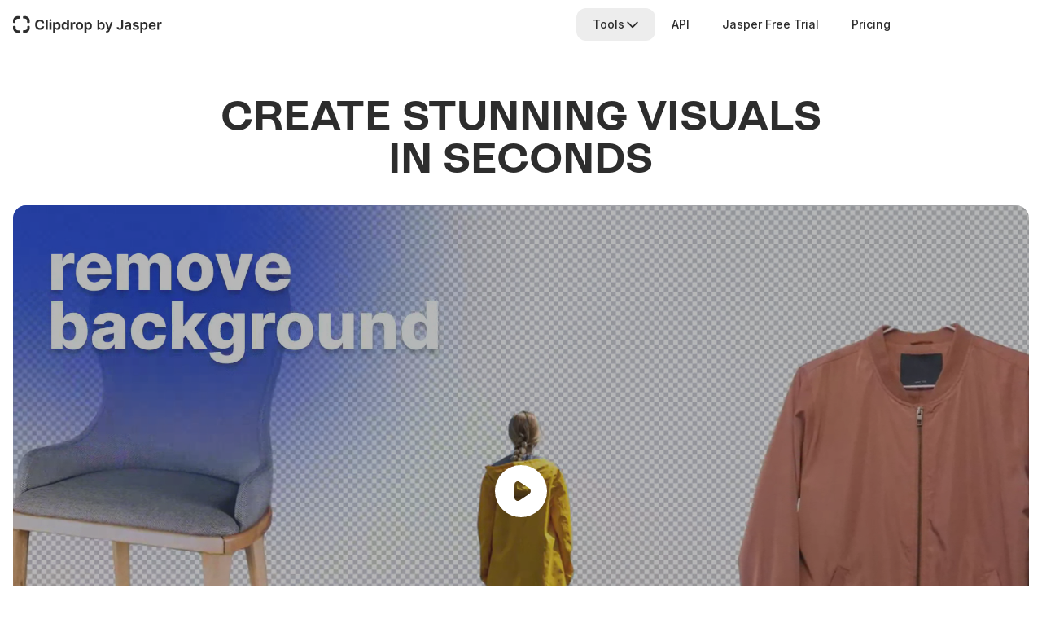

--- FILE ---
content_type: text/html; charset=utf-8
request_url: https://clipdrop.co/?via=Humbaa.com
body_size: 36978
content:
<!DOCTYPE html><html class="__variable_f367f3" lang="en-US"><head><meta charSet="utf-8"/><meta name="viewport" content="width=device-width, height=device-height, initial-scale=1.0, user-scalable=yes"/><title>Create stunning visuals in seconds with AI.</title><meta name="title" content="Create stunning visuals in seconds with AI."/><meta name="description" content="Remove background, cleanup pictures, upscaling, Stable diffusion and more…"/><meta name="generator" content="React Bricks"/><meta property="og:url" content="https://clipdrop.co/"/><meta property="og:type" content="website"/><meta property="og:title" content="Create stunning visuals in seconds with AI."/><meta property="og:description" content="Remove background, cleanup pictures, upscaling, Stable diffusion and more…"/><meta property="og:image" content="https://assets.reactbricks.com/G-dH90DZVcB0SiT/images/original/Lxv-0lCYYQgvMU7.webp"/><meta name="twitter:card" content="summary_large_image"/><meta name="twitter:site" content="https://clipdrop.co/"/><meta name="twitter:title" content="Create stunning visuals in seconds with AI."/><meta name="twitter:description" content="Remove background, cleanup pictures, upscaling, Stable diffusion and more…"/><meta name="twitter:image" content="https://assets.reactbricks.com/G-dH90DZVcB0SiT/images/original/xuGnNMnH88NCCpH.webp"/><meta name="next-head-count" content="16"/><script id="termly_custom_blocking_map" data-termly-config="true">
            window.TERMLY_CUSTOM_BLOCKING_MAP = {
              "paddle.com": "essential",
              "checkout.paddle.com": "essential",
              "static.clipdrop.co": "essential",
              "web.clipdrop.co": "essential",
              "google.com": "essential",
              "static.zdassets.com": "essential",
              "challenges.cloudflare.com": "essential",
            }
            </script><script src="https://app.termly.io/embed.min.js" type="text/javascript" data-auto-block="on" data-website-uuid="e0004110-8a23-481e-85fe-0b3a69d429ea"></script><script src="https://cdn.paddle.com/paddle/paddle.js"></script><script src="https://challenges.cloudflare.com/turnstile/v0/api.js?render=explicit"></script><link rel="preload" href="/_next/static/media/e4af272ccee01ff0-s.p.woff2" as="font" type="font/woff2" crossorigin="anonymous" data-next-font="size-adjust"/><link rel="preload" href="/_next/static/css/0fca49488f3473d4.css" as="style"/><link rel="stylesheet" href="/_next/static/css/0fca49488f3473d4.css" data-n-g=""/><noscript data-n-css=""></noscript><script defer="" nomodule="" src="/_next/static/chunks/polyfills-42372ed130431b0a.js"></script><script src="/_next/static/chunks/webpack-f7ab520931614f3f.js" defer=""></script><script src="/_next/static/chunks/framework-978a6051e6d0c57a.js" defer=""></script><script src="/_next/static/chunks/main-d491dd298bdb7e8d.js" defer=""></script><script src="/_next/static/chunks/sentry-f2a3259242aea89f.js" defer=""></script><script src="/_next/static/chunks/framer-motion-b2343184f20d30e8.js" defer=""></script><script src="/_next/static/chunks/react-bricks-fa4f144b4f3e69a9.js" defer=""></script><script src="/_next/static/chunks/format-js-fc01ff1080d8267d.js" defer=""></script><script src="/_next/static/chunks/firebase-ae4dae7bbeccc1ab.js" defer=""></script><script src="/_next/static/chunks/pages/_app-33e3f7193de0bbc5.js" defer=""></script><script src="/_next/static/chunks/pages/%5B%5B...slug%5D%5D-9b7e635429be3893.js" defer=""></script><script src="/_next/static/aOLpgsSlcain8vO1cbqYM/_buildManifest.js" defer=""></script><script src="/_next/static/aOLpgsSlcain8vO1cbqYM/_ssgManifest.js" defer=""></script></head><body><div id="__next"><div class="__className_f367f3"><div class="bg-gray-100 dark:bg-gray-900"><div id="initml-layout_content" class="overflow-x-hidden snap-y snap-proximity" style="padding-top:60px"><main class="max-w-7xl px-2 md:px-4 m-auto flex items-center gap-8 flex-col min-h-[calc(100vh-60px)] md:min-h-[calc(100vh-60px)]"><div id="__react-bricks"><div class="flex flex-col justify-between antialiased"><div class="mb-auto dark:bg-gray-900"><div><div><div class="w-full h-14"></div><h1 class="text-4xl sm:text-[52px] font-bold font-secondary break-words text-gray-800 dark:text-gray-100 uppercase text-center w-full hyphens-auto md:hyphens-none">CREATE STUNNING VISUALS</h1><h1 class="text-4xl sm:text-[52px] font-bold font-secondary break-words text-gray-800 dark:text-gray-100 uppercase text-center w-full hyphens-auto md:hyphens-none">IN SECONDS</h1><div class="w-full h-8"></div><div class="relative group cursor-pointer"><video autoplay="" class="self-center object-contain aspect-video rounded-2xl" id="hero-video" muted="" playsinline="" loop=""><source src="https://static.clipdrop.co/web/homepage/hero-video.webm#t=0.1" type="video/webm"/><source src="https://static.clipdrop.co/web/homepage/hero-video.mp4#t=0.1" type="video/mp4"/></video><div class="absolute top-0 right-0 bottom-0 left-0 bg-[hsla(0,0%,20%,0.35)] flex justify-center items-center rounded-2xl"><svg xmlns="http://www.w3.org/2000/svg" viewBox="0 0 20 20" fill="currentColor" aria-hidden="true" class="text-white group-hover:scale-125 transition-transform" width="90" height="80"><path fill-rule="evenodd" d="M10 18a8 8 0 100-16 8 8 0 000 16zM9.555 7.168A1 1 0 008 8v4a1 1 0 001.555.832l3-2a1 1 0 000-1.664l-3-2z" clip-rule="evenodd"></path></svg></div></div><div class="w-full h-20"></div><section class="w-full gap-8 flex flex-col items-center"><h2 class="text-3xl sm:text-4xl font-bold font-secondary text-gray-800 dark:text-gray-100 uppercase w-full text-center">Tools</h2><div class="flex gap-2 md:gap-4 flex-wrap w-full justify-center"><button class="rounded-full border py-2 px-4 flex items-center gap-2 duration-300 border-gray-800 dark:border-gray-200 bg-gray-800 dark:bg-gray-200 text-gray-100 dark:text-gray-800 hover:bg-gray-800/50 dark:hover:bg-gray-200/50"><div class="text-sm font-medium leading-none">Highlight</div></button><button class="rounded-full border py-2 px-4 flex items-center gap-2 duration-300 border-primary-500 dark:border-primary-400 text-primary-500 dark:text-primary-400 hover:bg-primary-500/25 dark:hover:bg-primary-400/25"><div class="text-sm font-medium leading-none">New</div></button><button class="rounded-full border py-2 px-4 flex items-center gap-2 duration-300 border-gray-800 dark:border-gray-200 text-gray-800 dark:text-gray-200 hover:bg-gray-800/25 dark:hover:bg-gray-200/25"><div class="text-sm font-medium leading-none">Image edition</div></button><button class="rounded-full border py-2 px-4 flex items-center gap-2 duration-300 border-gray-800 dark:border-gray-200 text-gray-800 dark:text-gray-200 hover:bg-gray-800/25 dark:hover:bg-gray-200/25"><div class="text-sm font-medium leading-none">Generative tools</div></button><button class="rounded-full border py-2 px-4 flex items-center gap-2 duration-300 border-gray-800 dark:border-gray-200 text-gray-800 dark:text-gray-200 hover:bg-gray-800/25 dark:hover:bg-gray-200/25"><div class="text-sm font-medium leading-none">Real-estate</div></button><button class="rounded-full border py-2 px-4 flex items-center gap-2 duration-300 border-gray-800 dark:border-gray-200 text-gray-800 dark:text-gray-200 hover:bg-gray-800/25 dark:hover:bg-gray-200/25"><div class="text-sm font-medium leading-none">Portrait edition</div></button><button class="rounded-full border py-2 px-4 flex items-center gap-2 duration-300 border-gray-800 dark:border-gray-200 text-gray-800 dark:text-gray-200 hover:bg-gray-800/25 dark:hover:bg-gray-200/25"><div class="text-sm font-medium leading-none">All</div></button></div><div class="grid gap-1 md:gap-2 w-full justify-center grid-cols-2 lg:grid-cols-3"><a title="Universal Resizer tool" class="h-[330px] bg-gray-200 dark:bg-gray-800 rounded-2xl flex flex-col justify-end relative" href="/universal-resizer"><div class="absolute inset-0 rounded-2xl bg-gray-500 w-full h-[208px] overflow-hidden" style="height:208px"><video class="w-full h-full object-cover" muted="" loop="" playsinline=""><source src="https://static.clipdrop.co/web/homepage/tools/UniversalResizer.webm#t=0.1" type="video/webm"/><source src="https://static.clipdrop.co/web/homepage/tools/UniversalResizer.mp4#t=0.1" type="video/mp4"/></video></div><div class="absolute bottom-4 flex w-full justify-center"><div class="whitespace-nowrap flex justify-center" style="width:0"><div class="w-full" style="opacity:0"><button class="transition-all select-none h-10 flex items-center justify-center text-sm font-medium gap-1.5 disabled:opacity-35 disabled:pointer-events-none bg-primary-500 text-gray-100 hover:bg-primary-400 py-3 px-5 rounded-full w-full drop-shadow-[0_4px_8px_rgba(0,0,0,0.25)]">Universal Resizer</button></div></div></div><div class="p-6 flex flex-col gap-2 text-gray-700 dark:text-gray-200 h-[123px]"><div class="flex gap-2 text-2xl items-center"><svg xmlns="http://www.w3.org/2000/svg" width="24" height="24" viewBox="0 0 48 48" fill="currentColor"><path d="M33.2 12.5H26v-4h14v14h-4v-7.2L27.4 24l-2.8-2.8 8.6-8.6Zm-18.4 24H22v4H8v-14h4v7.2l8.6-8.6 2.8 2.8-8.6 8.6Z"></path><rect width="16" height="16" x="16" y="16.5" rx="1.6"></rect><path d="M4 12.5h4v-4h4v-4H6a2 2 0 0 0-2 2v6Zm40 24h-4v4h-4v4h6a2 2 0 0 0 2-2v-6Z"></path></svg><h4 class="text-2xl font-bold font-secondary line-clamp-1 text-gray-700 dark:text-gray-200">Universal Resizer</h4></div><p class="text-base font-medium text-gray-600 dark:text-gray-400 leading-[140%] text-left line-clamp-2">Resize your images for any social media</p></div></a><a title="Jasper AI tool" class="h-[330px] bg-gray-200 dark:bg-gray-800 rounded-2xl flex flex-col justify-end relative" href="https://jasper.ai?utm_source=clipdrop.co&amp;utm_medium=referral&amp;utm_campaign=cd-tools"><div class="absolute inset-0 rounded-2xl bg-gray-500 w-full h-[208px] overflow-hidden" style="height:208px"><video class="w-full h-full object-cover" muted="" loop="" playsinline=""><source src="https://static.clipdrop.co/web/homepage/tools/JasperAI-1.1.webm#t=0.1" type="video/webm"/><source src="https://static.clipdrop.co/web/homepage/tools/JasperAI-1.1.mp4#t=0.1" type="video/mp4"/></video></div><div class="absolute bottom-4 flex w-full justify-center"><div class="whitespace-nowrap flex justify-center" style="width:0"><div class="w-full" style="opacity:0"><button class="transition-all select-none h-10 flex items-center justify-center text-sm font-medium gap-1.5 disabled:opacity-35 disabled:pointer-events-none bg-primary-500 text-gray-100 hover:bg-primary-400 py-3 px-5 rounded-full w-full drop-shadow-[0_4px_8px_rgba(0,0,0,0.25)]">Jasper AI</button></div></div></div><div class="p-6 flex flex-col gap-2 text-gray-700 dark:text-gray-200 h-[123px]"><div class="flex gap-2 text-2xl items-center"><svg width="24" height="24" xmlns="http://www.w3.org/2000/svg" viewBox="0 0 24 24"><path d="M15.5625 9C15.5625 7.65382 16.6538 6.5625 18 6.5625L18 5.4375C16.6538 5.4375 15.5625 4.34618 15.5625 3L14.4375 3C14.4375 4.34618 13.3462 5.4375 12 5.4375L12 6.5625C13.3462 6.5625 14.4375 7.65382 14.4375 9L15.5625 9Z" fill="currentcolor"></path><path d="M7.399 9L11.799 20H9.644L8.443 17H4.353L3.154 20H1L5.399 9H7.399ZM6.399 11.885L5.152 15H7.644L6.399 11.885Z" fill="currentcolor"></path><path d="M15.6735 16.0041L11.0025 16.0041L11.0025 14.0041L15.6745 14.0041L14.0025 12.5023L15.6735 11.0023L19.5025 15.006L15.6735 19.0023L14.0025 17.5023L15.6735 16.0041Z" fill="currentcolor"></path><path d="M20.375 12C20.375 11.1025 21.1026 10.375 22 10.375L22 9.625C21.1026 9.625 20.375 8.89745 20.375 8L19.625 8C19.625 8.89745 18.8974 9.625 18 9.625L18 10.375C18.8974 10.375 19.625 11.1025 19.625 12L20.375 12Z" fill="currentcolor"></path></svg><h4 class="text-2xl font-bold font-secondary line-clamp-1 text-gray-700 dark:text-gray-200">Jasper AI</h4></div><p class="text-base font-medium text-gray-600 dark:text-gray-400 leading-[140%] text-left line-clamp-2">Text generation for millions of use cases. Free for 7 days.</p></div></a><a title="Replace background tool" class="h-[330px] bg-gray-200 dark:bg-gray-800 rounded-2xl flex flex-col justify-end relative" href="/replace-background"><div class="absolute inset-0 rounded-2xl bg-gray-500 w-full h-[208px] overflow-hidden" style="height:208px"><video class="w-full h-full object-cover" muted="" loop="" playsinline=""><source src="https://static.clipdrop.co/web/homepage/tools/ReplaceBackground.webm#t=0.1" type="video/webm"/><source src="https://static.clipdrop.co/web/homepage/tools/ReplaceBackground.mp4#t=0.1" type="video/mp4"/></video></div><div class="absolute bottom-4 flex w-full justify-center"><div class="whitespace-nowrap flex justify-center" style="width:0"><div class="w-full" style="opacity:0"><button class="transition-all select-none h-10 flex items-center justify-center text-sm font-medium gap-1.5 disabled:opacity-35 disabled:pointer-events-none bg-primary-500 text-gray-100 hover:bg-primary-400 py-3 px-5 rounded-full w-full drop-shadow-[0_4px_8px_rgba(0,0,0,0.25)]">Replace background</button></div></div></div><div class="p-6 flex flex-col gap-2 text-gray-700 dark:text-gray-200 h-[123px]"><div class="flex gap-2 text-2xl items-center"><svg xmlns="http://www.w3.org/2000/svg" viewBox="0 0 24 24" width="24" height="24"><path fill="none" d="M0 0H24V24H0z"></path><path fill="currentcolor" d="M20 3c.552 0 1 .448 1 1v1.757l-2 2V5H5v8.1l4-4 4.328 4.329-1.327 1.327-.006 4.239 4.246.006 1.33-1.33L18.899 19H19v-2.758l2-2V20c0 .552-.448 1-1 1H4c-.552 0-1-.448-1-1V4c0-.552.448-1 1-1h16zm1.778 4.808l1.414 1.414L15.414 17l-1.416-.002.002-1.412 7.778-7.778zM15.5 7c.828 0 1.5.672 1.5 1.5s-.672 1.5-1.5 1.5S14 9.328 14 8.5 14.672 7 15.5 7z"></path></svg><h4 class="text-2xl font-bold font-secondary line-clamp-1 text-gray-700 dark:text-gray-200">Replace background</h4></div><p class="text-base font-medium text-gray-600 dark:text-gray-400 leading-[140%] text-left line-clamp-2">Teleport anything, anywhere with AI</p></div></a><a title="Remove background tool" class="h-[330px] bg-gray-200 dark:bg-gray-800 rounded-2xl flex flex-col justify-end relative" href="/remove-background"><div class="absolute inset-0 rounded-2xl bg-gray-500 w-full h-[208px] overflow-hidden" style="height:208px"><video class="w-full h-full object-cover" muted="" loop="" playsinline=""><source src="https://static.clipdrop.co/web/homepage/tools/RemoveBG.webm#t=0.1" type="video/webm"/><source src="https://static.clipdrop.co/web/homepage/tools/RemoveBG.mp4#t=0.1" type="video/mp4"/></video></div><div class="absolute bottom-4 flex w-full justify-center"><div class="whitespace-nowrap flex justify-center" style="width:0"><div class="w-full" style="opacity:0"><button class="transition-all select-none h-10 flex items-center justify-center text-sm font-medium gap-1.5 disabled:opacity-35 disabled:pointer-events-none bg-primary-500 text-gray-100 hover:bg-primary-400 py-3 px-5 rounded-full w-full drop-shadow-[0_4px_8px_rgba(0,0,0,0.25)]">Remove background</button></div></div></div><div class="p-6 flex flex-col gap-2 text-gray-700 dark:text-gray-200 h-[123px]"><div class="flex gap-2 text-2xl items-center"><svg width="24" height="24" viewBox="0 0 50 50" fill="none" xmlns="http://www.w3.org/2000/svg"><path d="M24.9854 30.0146L21.7521 33.2479C22.7872 34.9922 23.1506 37.0541 22.7743 39.0472C22.3979 41.0403 21.3075 42.8277 19.7075 44.0743C18.1075 45.3209 16.1078 45.9413 14.0832 45.819C12.0586 45.6967 10.1481 44.8402 8.7098 43.41C7.27152 41.9798 6.40422 40.0742 6.27047 38.0503C6.13672 36.0264 6.7457 34.0232 7.98327 32.4162C9.22084 30.8092 11.002 29.7087 12.9929 29.3211C14.9838 28.9334 17.0478 29.2852 18.7979 30.3104L22.0375 27.0688L15.5292 20.5583C14.9433 19.9723 14.6142 19.1776 14.6142 18.349C14.6142 17.5203 14.9433 16.7256 15.5292 16.1396L16.2667 15.4021L24.9854 24.1208L33.7125 15.3938L34.4479 16.1313C35.0331 16.7172 35.3618 17.5115 35.3618 18.3396C35.3618 19.1677 35.0331 19.962 34.4479 20.5479L27.9312 27.0688L31.1833 30.3188C32.9305 29.2886 34.9935 28.931 36.9855 29.313C38.9775 29.695 40.7618 30.7904 42.0039 32.3939C43.246 33.9974 43.8607 35.9989 43.7326 38.0232C43.6046 40.0474 42.7427 41.9555 41.3085 43.3897C39.8742 44.824 37.9662 45.6859 35.9419 45.8139C33.9176 45.9419 31.9162 45.3273 30.3127 44.0851C28.7092 42.843 27.6138 41.0588 27.2317 39.0667C26.8497 37.0747 27.2073 35.0118 28.2375 33.2646L24.9854 30.0146V30.0146ZM39.5833 27.0833V10.4167H10.4167V27.0833H6.25V8.33333C6.25 7.7808 6.46949 7.25089 6.86019 6.86019C7.25089 6.46949 7.7808 6.25 8.33333 6.25H41.6667C42.2192 6.25 42.7491 6.46949 43.1398 6.86019C43.5305 7.25089 43.75 7.7808 43.75 8.33333V27.0833H39.5833ZM14.5833 41.6667C15.6884 41.6667 16.7482 41.2277 17.5296 40.4463C18.311 39.6649 18.75 38.6051 18.75 37.5C18.75 36.3949 18.311 35.3351 17.5296 34.5537C16.7482 33.7723 15.6884 33.3333 14.5833 33.3333C13.4783 33.3333 12.4185 33.7723 11.6371 34.5537C10.8557 35.3351 10.4167 36.3949 10.4167 37.5C10.4167 38.6051 10.8557 39.6649 11.6371 40.4463C12.4185 41.2277 13.4783 41.6667 14.5833 41.6667V41.6667ZM35.4167 41.6667C36.5217 41.6667 37.5815 41.2277 38.3629 40.4463C39.1443 39.6649 39.5833 38.6051 39.5833 37.5C39.5833 36.3949 39.1443 35.3351 38.3629 34.5537C37.5815 33.7723 36.5217 33.3333 35.4167 33.3333C34.3116 33.3333 33.2518 33.7723 32.4704 34.5537C31.689 35.3351 31.25 36.3949 31.25 37.5C31.25 38.6051 31.689 39.6649 32.4704 40.4463C33.2518 41.2277 34.3116 41.6667 35.4167 41.6667V41.6667Z" fill="currentcolor"></path></svg><h4 class="text-2xl font-bold font-secondary line-clamp-1 text-gray-700 dark:text-gray-200">Remove background</h4></div><p class="text-base font-medium text-gray-600 dark:text-gray-400 leading-[140%] text-left line-clamp-2">Extract the main subject from a picture with incredible accuracy. It&#x27;s like magic.</p></div></a><a title="Cleanup tool" class="h-[330px] bg-gray-200 dark:bg-gray-800 rounded-2xl flex flex-col justify-end relative" href="/cleanup"><div class="absolute inset-0 rounded-2xl bg-gray-500 w-full h-[208px] overflow-hidden" style="height:208px"><video class="w-full h-full object-cover" muted="" loop="" playsinline=""><source src="https://static.clipdrop.co/web/homepage/tools/Cleanup.webm#t=0.1" type="video/webm"/><source src="https://static.clipdrop.co/web/homepage/tools/Cleanup.mp4#t=0.1" type="video/mp4"/></video></div><div class="absolute bottom-4 flex w-full justify-center"><div class="whitespace-nowrap flex justify-center" style="width:0"><div class="w-full" style="opacity:0"><button class="transition-all select-none h-10 flex items-center justify-center text-sm font-medium gap-1.5 disabled:opacity-35 disabled:pointer-events-none bg-primary-500 text-gray-100 hover:bg-primary-400 py-3 px-5 rounded-full w-full drop-shadow-[0_4px_8px_rgba(0,0,0,0.25)]">Cleanup</button></div></div></div><div class="p-6 flex flex-col gap-2 text-gray-700 dark:text-gray-200 h-[123px]"><div class="flex gap-2 text-2xl items-center"><svg width="24" height="24" viewBox="0 0 50 50" fill="none" xmlns="http://www.w3.org/2000/svg"><path d="M29.1665 39.5833H43.7499V43.75H24.9999L16.6707 43.7541L3.15611 30.2395C2.76555 29.8489 2.54614 29.319 2.54614 28.7666C2.54614 28.2142 2.76555 27.6844 3.15611 27.2937L25.2499 5.19579C25.4433 5.00209 25.6731 4.84843 25.926 4.74358C26.1789 4.63874 26.45 4.58478 26.7238 4.58478C26.9976 4.58478 27.2687 4.63874 27.5216 4.74358C27.7745 4.84843 28.0043 5.00209 28.1978 5.19579L44.4019 21.4C44.7925 21.7906 45.0119 22.3204 45.0119 22.8729C45.0119 23.4253 44.7925 23.9551 44.4019 24.3458L29.1665 39.5833ZM29.929 33.05L39.9832 22.8729L26.7249 9.61454L16.6707 19.7917L29.929 33.05Z" fill="currentcolor"></path></svg><h4 class="text-2xl font-bold font-secondary line-clamp-1 text-gray-700 dark:text-gray-200">Cleanup</h4></div><p class="text-base font-medium text-gray-600 dark:text-gray-400 leading-[140%] text-left line-clamp-2">Remove objects, people, text and defects from your pictures automatically.</p></div></a><a title="Uncrop tool" class="h-[330px] bg-gray-200 dark:bg-gray-800 rounded-2xl flex flex-col justify-end relative" href="/uncrop"><div class="absolute inset-0 rounded-2xl bg-gray-500 w-full h-[208px] overflow-hidden" style="height:208px"><video class="w-full h-full object-cover" muted="" loop="" playsinline=""><source src="https://static.clipdrop.co/web/homepage/tools/Uncrop.webm#t=0.1" type="video/webm"/><source src="https://static.clipdrop.co/web/homepage/tools/Uncrop.mp4#t=0.1" type="video/mp4"/></video></div><div class="absolute bottom-4 flex w-full justify-center"><div class="whitespace-nowrap flex justify-center" style="width:0"><div class="w-full" style="opacity:0"><button class="transition-all select-none h-10 flex items-center justify-center text-sm font-medium gap-1.5 disabled:opacity-35 disabled:pointer-events-none bg-primary-500 text-gray-100 hover:bg-primary-400 py-3 px-5 rounded-full w-full drop-shadow-[0_4px_8px_rgba(0,0,0,0.25)]">Uncrop</button></div></div></div><div class="p-6 flex flex-col gap-2 text-gray-700 dark:text-gray-200 h-[123px]"><div class="flex gap-2 text-2xl items-center"><svg width="24" height="24" viewBox="0 0 24 24" fill="none" xmlns="http://www.w3.org/2000/svg"><g clip-path="url(#clip0_1581_409)"><path d="M17.5858 5L20.1421 2.44365L21.5563 3.85786L19 6.41421V17H22V19H19V22H17V7H9V5H17.5858ZM15 17V19H6C5.44772 19 5 18.5523 5 18V7H2V5H5V2H7V17H15ZM9 9H15V15H9V9Z" fill="currentcolor"></path></g><defs><clipPath id="clip0_1581_409"><rect width="24" height="24" fill="white"></rect></clipPath></defs></svg><h4 class="text-2xl font-bold font-secondary line-clamp-1 text-gray-700 dark:text-gray-200">Uncrop</h4></div><p class="text-base font-medium text-gray-600 dark:text-gray-400 leading-[140%] text-left line-clamp-2">Uncrop your photos to any image format</p></div></a><a title="Image upscaler tool" class="h-[330px] bg-gray-200 dark:bg-gray-800 rounded-2xl flex flex-col justify-end relative" href="/image-upscaler"><div class="absolute inset-0 rounded-2xl bg-gray-500 w-full h-[208px] overflow-hidden" style="height:208px"><video class="w-full h-full object-cover" muted="" loop="" playsinline=""><source src="https://static.clipdrop.co/web/homepage/tools/Enhance.webm#t=0.1" type="video/webm"/><source src="https://static.clipdrop.co/web/homepage/tools/Enhance.mp4#t=0.1" type="video/mp4"/></video></div><div class="absolute bottom-4 flex w-full justify-center"><div class="whitespace-nowrap flex justify-center" style="width:0"><div class="w-full" style="opacity:0"><button class="transition-all select-none h-10 flex items-center justify-center text-sm font-medium gap-1.5 disabled:opacity-35 disabled:pointer-events-none bg-primary-500 text-gray-100 hover:bg-primary-400 py-3 px-5 rounded-full w-full drop-shadow-[0_4px_8px_rgba(0,0,0,0.25)]">Image upscaler</button></div></div></div><div class="p-6 flex flex-col gap-2 text-gray-700 dark:text-gray-200 h-[123px]"><div class="flex gap-2 text-2xl items-center"><svg width="24" height="24" viewBox="0 0 24 24" fill="none" xmlns="http://www.w3.org/2000/svg"><path fill-rule="evenodd" clip-rule="evenodd" d="M2 18L2 21C2 21.5523 2.44772 22 3 22H6V20H4V18H2ZM2 15H4V9H2L2 15ZM2 6H4V4H6V2H3C2.44772 2 2 2.44772 2 3L2 6ZM9 2V4H15V2H9ZM18 2V4H20V6H22V3C22 2.44772 21.5523 2 21 2H18ZM22 9H20V15H22V9ZM22 18H20V20H18V22H21C21.5523 22 22 21.5523 22 21V18ZM15 22V20H9V22H15Z" fill="currentcolor"></path><path d="M14.5858 8H12L12 6H18V12H16V9.4142L13 12.4142V18H6V11H11.5858L14.5858 8Z" fill="currentcolor"></path></svg><h4 class="text-2xl font-bold font-secondary line-clamp-1 text-gray-700 dark:text-gray-200">Image upscaler</h4></div><p class="text-base font-medium text-gray-600 dark:text-gray-400 leading-[140%] text-left line-clamp-2">Upscale your images by 2x or 4x in seconds. It can also remove noise and recover beautiful details.</p></div></a></div></section><div class="w-full h-20"></div><section class="flex justify-center items-center flex-col gap-7"><span class="bg-primary-500 rounded-full py-1 px-2 text-black"><h4 class="font-bold font-secondary text-gray-100 dark:text-gray-100 text-xs">New</h4></span><h2 class="text-3xl sm:text-4xl font-bold font-secondary text-gray-800 dark:text-gray-100 uppercase text-center max-w-2xl">ADD MAGIC TO YOUR OWN APPS WITH THE <span class="text-red-400">CLIPDROP API</span></h2><h5 class="text-xl font-semibold text-gray-600 dark:text-gray-400 text-center">The Clipdrop API allows you to integrate best-in-class AI to your apps in minutes.</h5><div class="self-center flex gap-8 items-center"><button class="transition-all select-none h-10 flex items-center justify-center rounded-xl text-sm font-medium gap-1.5 disabled:opacity-35 disabled:pointer-events-none bg-primary-500 text-gray-100 hover:bg-primary-400 py-3 px-5"><a href="https://clipdrop.co/apis" target="_blank" rel="noopener noreferrer"><span>Get started with the Clipdrop API</span></a></button><button class="transition-all select-none h-10 flex items-center justify-center rounded-xl text-sm font-medium gap-1.5 disabled:opacity-35 disabled:pointer-events-none bg-transparent text-primary-500 hover:bg-primary-200 hover:text-primary-600 dark:text-primary-300 dark:hover:bg-primary-700 dark:hover:text-primary-200 py-3 px-5"><a href="https://github.com/initml/clipdrop-api-samples" target="_blank" rel="noopener noreferrer"><span>Open source Demos</span></a></button></div><div class="w-full max-w-[1000px] rounded-2xl overflow-hidden"><img src="https://assets.reactbricks.com/G-dH90DZVcB0SiT/images/original/S4sud6tlSFZWo50/clipdrop-api.webp" srcSet="https://assets.reactbricks.com/G-dH90DZVcB0SiT/images/src_set/S4sud6tlSFZWo50-2000/clipdrop-api.webp 2000w, https://assets.reactbricks.com/G-dH90DZVcB0SiT/images/src_set/S4sud6tlSFZWo50-1500/clipdrop-api.webp 1500w, https://assets.reactbricks.com/G-dH90DZVcB0SiT/images/src_set/S4sud6tlSFZWo50-1000/clipdrop-api.webp 1000w, https://assets.reactbricks.com/G-dH90DZVcB0SiT/images/src_set/S4sud6tlSFZWo50-500/clipdrop-api.webp 500w, https://assets.reactbricks.com/G-dH90DZVcB0SiT/images/src_set/S4sud6tlSFZWo50-250/clipdrop-api.webp 250w" sizes="100vw" alt="Clipdrop api demos" width="2766" height="1621" loading="lazy" decoding="async" class="rb-lazy w-full rounded-2xl object-cover" fetchpriority="auto"/><noscript><style type="text/css">.rb-lazy { display: none; }</style><img src="https://assets.reactbricks.com/G-dH90DZVcB0SiT/images/original/S4sud6tlSFZWo50/clipdrop-api.webp" srcSet="https://assets.reactbricks.com/G-dH90DZVcB0SiT/images/src_set/S4sud6tlSFZWo50-2000/clipdrop-api.webp 2000w, https://assets.reactbricks.com/G-dH90DZVcB0SiT/images/src_set/S4sud6tlSFZWo50-1500/clipdrop-api.webp 1500w, https://assets.reactbricks.com/G-dH90DZVcB0SiT/images/src_set/S4sud6tlSFZWo50-1000/clipdrop-api.webp 1000w, https://assets.reactbricks.com/G-dH90DZVcB0SiT/images/src_set/S4sud6tlSFZWo50-500/clipdrop-api.webp 500w, https://assets.reactbricks.com/G-dH90DZVcB0SiT/images/src_set/S4sud6tlSFZWo50-250/clipdrop-api.webp 250w" sizes="100vw" alt="Clipdrop api demos" width="2766" height="1621" loading="lazy" decoding="async" class="w-full rounded-2xl object-cover" fetchpriority="auto"/></noscript></div></section><div class="w-full h-20"></div><section class="w-full gap-8 py-16 flex flex-col"><h2 class="text-3xl sm:text-4xl font-bold font-secondary text-gray-800 dark:text-gray-100 uppercase w-full text-center">FREQUENTLY ASKED QUESTIONS</h2><div class="w-full flex flex-col items-center relative"><div class="w-full"><div question="[object Object]" response="[object Object]" index="0" class="w-full"><details itemscope="" itemProp="mainEntity" itemType="https://schema.org/Question" class="group border-b-[1px] border-gray-300 dark:border-gray-700 w-full"><summary class="flex items-center gap-4 cursor-pointer p-6 text-gray-700 dark:text-gray-300 group-hover:bg-gray-200 dark:group-hover:bg-gray-800 group-open:bg-gray-200 dark:group-open:bg-gray-800 transition-all duration-300"><svg width="24" height="24" viewBox="0 0 24 24" fill="none" xmlns="http://www.w3.org/2000/svg" class="flex-shrink-0 group-open:rotate-90 transition-all duration-200 ease-out group-hover:translate-x-1 group-open:group-open:translate-x-0"><path d="M13.1714 12.0007L8.22168 7.05093L9.63589 5.63672L15.9999 12.0007L9.63589 18.3646L8.22168 16.9504L13.1714 12.0007Z" fill="currentColor"></path></svg><h5 class="text-xl font-semibold text-gray-700 dark:text-gray-300 w-full" itemProp="name">How to remove the background of a picture for free?</h5></summary><div class="text-base font-medium text-gray-600 dark:text-gray-400 leading-[140%] text-left py-6 px-16" itemscope="" itemProp="acceptedAnswer" itemType="https://schema.org/Question">To remove the background of a picture, go to <a class="underline" href="https://clipdrop.co/remove-background">clipdrop.co/remove-background</a>, and upload your image. Clipdrop will remove the background for you, and you will be able to download your HD image for free.</div></details></div></div><div class="w-full"><div question="[object Object]" response="[object Object]" index="1" class="w-full"><details itemscope="" itemProp="mainEntity" itemType="https://schema.org/Question" class="group border-b-[1px] border-gray-300 dark:border-gray-700 w-full"><summary class="flex items-center gap-4 cursor-pointer p-6 text-gray-700 dark:text-gray-300 group-hover:bg-gray-200 dark:group-hover:bg-gray-800 group-open:bg-gray-200 dark:group-open:bg-gray-800 transition-all duration-300"><svg width="24" height="24" viewBox="0 0 24 24" fill="none" xmlns="http://www.w3.org/2000/svg" class="flex-shrink-0 group-open:rotate-90 transition-all duration-200 ease-out group-hover:translate-x-1 group-open:group-open:translate-x-0"><path d="M13.1714 12.0007L8.22168 7.05093L9.63589 5.63672L15.9999 12.0007L9.63589 18.3646L8.22168 16.9504L13.1714 12.0007Z" fill="currentColor"></path></svg><h5 class="text-xl font-semibold text-gray-700 dark:text-gray-300 w-full" itemProp="name">How to remove an object from a picture?</h5></summary><div class="text-base font-medium text-gray-600 dark:text-gray-400 leading-[140%] text-left py-6 px-16" itemscope="" itemProp="acceptedAnswer" itemType="https://schema.org/Question">To remove an object from a picture, go to Cleanup, upload your image, select the object, and download the result!</div></details></div></div><div class="w-full"><div question="[object Object]" response="[object Object]" index="2" class="w-full"><details itemscope="" itemProp="mainEntity" itemType="https://schema.org/Question" class="group border-b-[1px] border-gray-300 dark:border-gray-700 w-full"><summary class="flex items-center gap-4 cursor-pointer p-6 text-gray-700 dark:text-gray-300 group-hover:bg-gray-200 dark:group-hover:bg-gray-800 group-open:bg-gray-200 dark:group-open:bg-gray-800 transition-all duration-300"><svg width="24" height="24" viewBox="0 0 24 24" fill="none" xmlns="http://www.w3.org/2000/svg" class="flex-shrink-0 group-open:rotate-90 transition-all duration-200 ease-out group-hover:translate-x-1 group-open:group-open:translate-x-0"><path d="M13.1714 12.0007L8.22168 7.05093L9.63589 5.63672L15.9999 12.0007L9.63589 18.3646L8.22168 16.9504L13.1714 12.0007Z" fill="currentColor"></path></svg><h5 class="text-xl font-semibold text-gray-700 dark:text-gray-300 w-full" itemProp="name">How to remove a person from a picture?</h5></summary><div class="text-base font-medium text-gray-600 dark:text-gray-400 leading-[140%] text-left py-6 px-16" itemscope="" itemProp="acceptedAnswer" itemType="https://schema.org/Question">To remove a person from a photo, use our inpainting algorithm. Upload your image on Cleanup and get it back with the person removed. It&#x27;s free.</div></details></div></div><div class="w-full"><div question="[object Object]" response="[object Object]" index="3" class="w-full"><details itemscope="" itemProp="mainEntity" itemType="https://schema.org/Question" class="group border-b-[1px] border-gray-300 dark:border-gray-700 w-full"><summary class="flex items-center gap-4 cursor-pointer p-6 text-gray-700 dark:text-gray-300 group-hover:bg-gray-200 dark:group-hover:bg-gray-800 group-open:bg-gray-200 dark:group-open:bg-gray-800 transition-all duration-300"><svg width="24" height="24" viewBox="0 0 24 24" fill="none" xmlns="http://www.w3.org/2000/svg" class="flex-shrink-0 group-open:rotate-90 transition-all duration-200 ease-out group-hover:translate-x-1 group-open:group-open:translate-x-0"><path d="M13.1714 12.0007L8.22168 7.05093L9.63589 5.63672L15.9999 12.0007L9.63589 18.3646L8.22168 16.9504L13.1714 12.0007Z" fill="currentColor"></path></svg><h5 class="text-xl font-semibold text-gray-700 dark:text-gray-300 w-full" itemProp="name">How to remove background in photoshop?</h5></summary><div class="text-base font-medium text-gray-600 dark:text-gray-400 leading-[140%] text-left py-6 px-16" itemscope="" itemProp="acceptedAnswer" itemType="https://schema.org/Question">There are a few ways to remove the background of an image in Adobe Photoshop, but the best one is to install Clipdrop on your desktop and use Clipdrop Plugins</div></details></div></div><div class="w-full hidden"><div question="[object Object]" response="[object Object]" index="4" class="w-full"><details itemscope="" itemProp="mainEntity" itemType="https://schema.org/Question" class="group border-b-[1px] border-gray-300 dark:border-gray-700 w-full"><summary class="flex items-center gap-4 cursor-pointer p-6 text-gray-700 dark:text-gray-300 group-hover:bg-gray-200 dark:group-hover:bg-gray-800 group-open:bg-gray-200 dark:group-open:bg-gray-800 transition-all duration-300"><svg width="24" height="24" viewBox="0 0 24 24" fill="none" xmlns="http://www.w3.org/2000/svg" class="flex-shrink-0 group-open:rotate-90 transition-all duration-200 ease-out group-hover:translate-x-1 group-open:group-open:translate-x-0"><path d="M13.1714 12.0007L8.22168 7.05093L9.63589 5.63672L15.9999 12.0007L9.63589 18.3646L8.22168 16.9504L13.1714 12.0007Z" fill="currentColor"></path></svg><h5 class="text-xl font-semibold text-gray-700 dark:text-gray-300 w-full" itemProp="name">How to remove the background of an image using an API?</h5></summary><div class="text-base font-medium text-gray-600 dark:text-gray-400 leading-[140%] text-left py-6 px-16" itemscope="" itemProp="acceptedAnswer" itemType="https://schema.org/Question">To remove the background from an image, you can use the Clipdrop Background removal API. It is fast, secured and does very precise background removal. The API will let you compose your images with new backgrounds or white backgrounds.</div></details></div></div><div class="w-full hidden"><div question="[object Object]" response="[object Object]" index="5" class="w-full"><details itemscope="" itemProp="mainEntity" itemType="https://schema.org/Question" class="group border-b-[1px] border-gray-300 dark:border-gray-700 w-full"><summary class="flex items-center gap-4 cursor-pointer p-6 text-gray-700 dark:text-gray-300 group-hover:bg-gray-200 dark:group-hover:bg-gray-800 group-open:bg-gray-200 dark:group-open:bg-gray-800 transition-all duration-300"><svg width="24" height="24" viewBox="0 0 24 24" fill="none" xmlns="http://www.w3.org/2000/svg" class="flex-shrink-0 group-open:rotate-90 transition-all duration-200 ease-out group-hover:translate-x-1 group-open:group-open:translate-x-0"><path d="M13.1714 12.0007L8.22168 7.05093L9.63589 5.63672L15.9999 12.0007L9.63589 18.3646L8.22168 16.9504L13.1714 12.0007Z" fill="currentColor"></path></svg><h5 class="text-xl font-semibold text-gray-700 dark:text-gray-300 w-full" itemProp="name">How to remove background from picture in powerpoint?</h5></summary><div class="text-base font-medium text-gray-600 dark:text-gray-400 leading-[140%] text-left py-6 px-16" itemscope="" itemProp="acceptedAnswer" itemType="https://schema.org/Question">You can use <a class="underline" href="https://clipdrop.co/remove-background">clipdrop.co/remove-background</a>, to remove the background from your picture and upload it without the background in powerpoint or any other software. It&#x27;s free!</div></details></div></div><div class="w-full hidden"><div question="[object Object]" response="[object Object]" index="6" class="w-full"><details itemscope="" itemProp="mainEntity" itemType="https://schema.org/Question" class="group border-b-[1px] border-gray-300 dark:border-gray-700 w-full"><summary class="flex items-center gap-4 cursor-pointer p-6 text-gray-700 dark:text-gray-300 group-hover:bg-gray-200 dark:group-hover:bg-gray-800 group-open:bg-gray-200 dark:group-open:bg-gray-800 transition-all duration-300"><svg width="24" height="24" viewBox="0 0 24 24" fill="none" xmlns="http://www.w3.org/2000/svg" class="flex-shrink-0 group-open:rotate-90 transition-all duration-200 ease-out group-hover:translate-x-1 group-open:group-open:translate-x-0"><path d="M13.1714 12.0007L8.22168 7.05093L9.63589 5.63672L15.9999 12.0007L9.63589 18.3646L8.22168 16.9504L13.1714 12.0007Z" fill="currentColor"></path></svg><h5 class="text-xl font-semibold text-gray-700 dark:text-gray-300 w-full" itemProp="name">Can I use images generated by Clipdrop for commercial usage?</h5></summary><div class="text-base font-medium text-gray-600 dark:text-gray-400 leading-[140%] text-left py-6 px-16" itemscope="" itemProp="acceptedAnswer" itemType="https://schema.org/Question">Our terms do not limit your ability to use images generated on ClipDrop for commercial use.</div></details></div></div><div class="w-full hidden"><div question="[object Object]" response="[object Object],[object Object],[object Object],[object Object],[object Object]" index="7" class="w-full"><details itemscope="" itemProp="mainEntity" itemType="https://schema.org/Question" class="group border-b-[1px] border-gray-300 dark:border-gray-700 w-full"><summary class="flex items-center gap-4 cursor-pointer p-6 text-gray-700 dark:text-gray-300 group-hover:bg-gray-200 dark:group-hover:bg-gray-800 group-open:bg-gray-200 dark:group-open:bg-gray-800 transition-all duration-300"><svg width="24" height="24" viewBox="0 0 24 24" fill="none" xmlns="http://www.w3.org/2000/svg" class="flex-shrink-0 group-open:rotate-90 transition-all duration-200 ease-out group-hover:translate-x-1 group-open:group-open:translate-x-0"><path d="M13.1714 12.0007L8.22168 7.05093L9.63589 5.63672L15.9999 12.0007L9.63589 18.3646L8.22168 16.9504L13.1714 12.0007Z" fill="currentColor"></path></svg><h5 class="text-xl font-semibold text-gray-700 dark:text-gray-300 w-full" itemProp="name">What is the story behind Clipdrop?</h5></summary><div class="text-base font-medium text-gray-600 dark:text-gray-400 leading-[140%] text-left py-6 px-16" itemscope="" itemProp="acceptedAnswer" itemType="https://schema.org/Question">The company behind Clipdrop, InitML was co-founded by Cyril Diagne, Jonathan Blanchet and Damien Henry in 2020, InitML joined the YCombinator 2021 Winter batch. They raised $1.5M and built the team responsible for the Clipdrop.co and Cleanup.pictures products.</div><div class="text-base font-medium text-gray-600 dark:text-gray-400 leading-[140%] text-left py-6 px-16" itemscope="" itemProp="acceptedAnswer" itemType="https://schema.org/Question">InitML was acquired by Stability in February 2023 and later sold to Jasper.ai in February 2024. </div><div class="text-base font-medium text-gray-600 dark:text-gray-400 leading-[140%] text-left py-6 px-16" itemscope="" itemProp="acceptedAnswer" itemType="https://schema.org/Question"><a class="underline" target="_blank" href="https://cyrildiagne.com/">Cyril Diagne</a> is an interaction designer, developer, and teacher specializing in AI. He served as professor and head of the media &amp; interaction design bachelor program at ECAL (2015-2018) and was an artist-in-residence at the Google Arts &amp; Culture Lab (2015-2020), where he contributed to projects like the google art selfie. In 2020, he co-founded Clipdrop, serving as CEO until the acquisition.</div><div class="text-base font-medium text-gray-600 dark:text-gray-400 leading-[140%] text-left py-6 px-16" itemscope="" itemProp="acceptedAnswer" itemType="https://schema.org/Question"><a class="underline" target="_blank" href="https://jblanche.fr/">Jonathan Blanchet</a>  has two decades of experience with full-stack web technologies. He previously worked at Google, at the frontier of Web and AI/ML applied to images. In 2020, he co-founded Clipdrop, serving as CTO until its acquisition. He’s now vice president of engineering at Jasper.AI.</div><div class="text-base font-medium text-gray-600 dark:text-gray-400 leading-[140%] text-left py-6 px-16" itemscope="" itemProp="acceptedAnswer" itemType="https://schema.org/Question"><a class="underline" target="_blank" href="https://damien-henry.com/">Damien Henry</a> co-founded Audiogaming, Novelab and served as head of innovation at Google Arts &amp; Culture where his team focused on AI/ML. He co-created Google Cardboard, a low-cost virtual reality platform. In 2020, he co-founded Clipdrop, serving as COO. Following Clipdrop&#x27;s acquisition in 2023, he became senior vice president of product at Stability, then Jasper.</div></details></div></div><div class="p-4 w-full flex justify-center bg-gradient-to-t from-gray-100 absolute bottom-0 dark:from-gray-900"><button class="transition-all select-none h-10 flex items-center justify-center rounded-xl text-sm font-medium gap-1.5 disabled:opacity-35 disabled:pointer-events-none bg-primary-200 text-primary-700 hover:bg-primary-300 dark:bg-primary-700 dark:text-primary-200 dark:hover:bg-primary-600 py-3 pr-5 pl-[18px]"><svg xmlns="http://www.w3.org/2000/svg" width="20" height="20" viewBox="0 0 24 24" fill="currentColor" aria-hidden="true"><path d="M11 11V5H13V11L19 11V13H13L13 19H11L11 13L5.00003 13V11H11Z"></path></svg><span>Show more</span></button></div></div></section></div></div></div></div></div></main><footer class="mb-5 w-full flex flex-col items-center max-w-7xl p-2 md:px-4 mx-auto "><div class="w-full h-[1px] bg-gray-300 dark:bg-gray-600 mb-10"></div><div class="grid grid-cols-2 md:grid-cols-4 gap-16 text-xs mx-4"><section class="flex flex-col"><h6 class="mb-6 font-bold dark:text-gray-600">Clipdrop</h6><a class="cursor-pointer my-1 font-semibold text-gray-900 dark:text-gray-100 hover:opacity-50" href="/">Home</a><a class="cursor-pointer my-1 font-semibold text-gray-900 dark:text-gray-100 hover:opacity-50" href="/blog">Blog</a><a class="cursor-pointer my-1 font-semibold text-gray-900 dark:text-gray-100 hover:opacity-50" href="https://www.jasper.ai/careers">Career</a></section><section class="flex flex-col"><h6 class="mb-6 font-bold dark:text-gray-600">Support</h6><a class="cursor-pointer my-1 font-semibold text-gray-900 dark:text-gray-100 hover:opacity-50" href="mailto:clipdrop-support@jasper.ai">Contact us</a></section><section class="flex flex-col"><h6 class="mb-6 font-bold dark:text-gray-600">Legal</h6><a class="cursor-pointer my-1 font-semibold text-gray-900 dark:text-gray-100 hover:opacity-50" href="/privacy">Privacy</a><a class="cursor-pointer my-1 font-semibold text-gray-900 dark:text-gray-100 hover:opacity-50" href="/terms-visitor">Terms of Use</a><a class="cursor-pointer my-1 font-semibold text-gray-900 dark:text-gray-100 hover:opacity-50" href="/legal-notice">Legal notice</a><a class="cursor-pointer my-1 font-semibold text-gray-900 dark:text-gray-100 hover:opacity-50" href="/cookies">Cookie Use</a><a class="cursor-pointer my-1 font-semibold text-gray-900 dark:text-gray-100 hover:opacity-50 termly-cookie-preference-button">Cookies preferences</a></section><section class="flex flex-col"><h6 class="mb-6 font-bold dark:text-gray-600">Social</h6><a class="cursor-pointer my-1 font-semibold text-gray-900 dark:text-gray-100 hover:opacity-50 flex items-center gap-4" href="https://twitter.com/clipdropapp"><svg xmlns="http://www.w3.org/2000/svg" width="16" height="16" viewBox="0 0 24 24"><path fill="currentcolor" d="M24 4.557c-.883.392-1.832.656-2.828.775 1.017-.609 1.798-1.574 2.165-2.724-.951.564-2.005.974-3.127 1.195-.897-.957-2.178-1.555-3.594-1.555-3.179 0-5.515 2.966-4.797 6.045-4.091-.205-7.719-2.165-10.148-5.144-1.29 2.213-.669 5.108 1.523 6.574-.806-.026-1.566-.247-2.229-.616-.054 2.281 1.581 4.415 3.949 4.89-.693.188-1.452.232-2.224.084.626 1.956 2.444 3.379 4.6 3.419-2.07 1.623-4.678 2.348-7.29 2.04 2.179 1.397 4.768 2.212 7.548 2.212 9.142 0 14.307-7.721 13.995-14.646.962-.695 1.797-1.562 2.457-2.549z"></path></svg>Twitter</a><a class="cursor-pointer my-1 font-semibold text-gray-900 dark:text-gray-100 hover:opacity-50 flex items-center gap-4" href="https://www.producthunt.com/posts/ar-copy-paste"><svg xmlns="http://www.w3.org/2000/svg" class="overflow-visible" viewBox="0 0 26.245 26.256" width="16" height="16"><path d="M26.254 13.128c0 7.253-5.875 13.128-13.128 13.128S-.003 20.382-.003 13.128 5.872 0 13.125 0s13.128 5.875 13.128 13.128" fill="transparent" stroke="currentcolor" stroke-width="1"></path><path d="M14.876 13.128h-3.72V9.2h3.72c1.083 0 1.97.886 1.97 1.97s-.886 1.97-1.97 1.97m0-6.564H8.53v13.128h2.626v-3.938h3.72c2.538 0 4.595-2.057 4.595-4.595s-2.057-4.595-4.595-4.595" fill="currentcolor"></path></svg>Product Hunt</a><a class="cursor-pointer my-1 font-semibold text-gray-900 dark:text-gray-100 hover:opacity-50 flex items-center gap-4" href="https://instagram.com/clipdropapp"><svg xmlns="http://www.w3.org/2000/svg" width="16" height="16" viewBox="0 0 24 24"><path fill="currentcolor" d="M12 2.163c3.204 0 3.584.012 4.85.07 3.252.148 4.771 1.691 4.919 4.919.058 1.265.069 1.645.069 4.849 0 3.205-.012 3.584-.069 4.849-.149 3.225-1.664 4.771-4.919 4.919-1.266.058-1.644.07-4.85.07-3.204 0-3.584-.012-4.849-.07-3.26-.149-4.771-1.699-4.919-4.92-.058-1.265-.07-1.644-.07-4.849 0-3.204.013-3.583.07-4.849.149-3.227 1.664-4.771 4.919-4.919 1.266-.057 1.645-.069 4.849-.069zm0-2.163c-3.259 0-3.667.014-4.947.072-4.358.2-6.78 2.618-6.98 6.98-.059 1.281-.073 1.689-.073 4.948 0 3.259.014 3.668.072 4.948.2 4.358 2.618 6.78 6.98 6.98 1.281.058 1.689.072 4.948.072 3.259 0 3.668-.014 4.948-.072 4.354-.2 6.782-2.618 6.979-6.98.059-1.28.073-1.689.073-4.948 0-3.259-.014-3.667-.072-4.947-.196-4.354-2.617-6.78-6.979-6.98-1.281-.059-1.69-.073-4.949-.073zm0 5.838c-3.403 0-6.162 2.759-6.162 6.162s2.759 6.163 6.162 6.163 6.162-2.759 6.162-6.163c0-3.403-2.759-6.162-6.162-6.162zm0 10.162c-2.209 0-4-1.79-4-4 0-2.209 1.791-4 4-4s4 1.791 4 4c0 2.21-1.791 4-4 4zm6.406-11.845c-.796 0-1.441.645-1.441 1.44s.645 1.44 1.441 1.44c.795 0 1.439-.645 1.439-1.44s-.644-1.44-1.439-1.44z"></path></svg>Instagram</a><a class="cursor-pointer my-1 font-semibold text-gray-900 dark:text-gray-100 hover:opacity-50 flex items-center gap-4" href="https://github.com/initml"><svg xmlns="http://www.w3.org/2000/svg" width="16" height="16" viewBox="0 0 24 24"><path fill="currentcolor" d="M12 0c-6.626 0-12 5.373-12 12 0 5.302 3.438 9.8 8.207 11.387.599.111.793-.261.793-.577v-2.234c-3.338.726-4.033-1.416-4.033-1.416-.546-1.387-1.333-1.756-1.333-1.756-1.089-.745.083-.729.083-.729 1.205.084 1.839 1.237 1.839 1.237 1.07 1.834 2.807 1.304 3.492.997.107-.775.418-1.305.762-1.604-2.665-.305-5.467-1.334-5.467-5.931 0-1.311.469-2.381 1.236-3.221-.124-.303-.535-1.524.117-3.176 0 0 1.008-.322 3.301 1.23.957-.266 1.983-.399 3.003-.404 1.02.005 2.047.138 3.006.404 2.291-1.552 3.297-1.23 3.297-1.23.653 1.653.242 2.874.118 3.176.77.84 1.235 1.911 1.235 3.221 0 4.609-2.807 5.624-5.479 5.921.43.372.823 1.102.823 2.222v3.293c0 .319.192.694.801.576 4.765-1.589 8.199-6.086 8.199-11.386 0-6.627-5.373-12-12-12z"></path></svg>Github</a></section></div><div class="text-xs mt-7 text-gray-900 dark:text-gray-100">Copyright <!-- -->2025<!-- --> © InitML</div></footer></div></div><div id="initml-layout_header" class="fixed top-0 right-0 left-0 z-30" style="transition:transform 0.2s ease-in-out;transform:translateY(0)"><header class="flex justify-center gap-8 bg-gray-100 dark:bg-gray-900 text-gray-800 dark:text-gray-200" style="height:60px"><div class="p-2 md:px-4 max-w-7xl w-full flex items-center"><div class="flex items-center gap-2 flex-1"><div class="flex items-center flex-1 justify-items-start"><button class="transition-all select-none h-10 flex items-center justify-center rounded-xl text-sm font-medium gap-1.5 disabled:opacity-35 disabled:pointer-events-none bg-transparent text-gray-800 hover:bg-gray-200 hover:text-gray-600 dark:text-gray-200 dark:hover:bg-gray-700 dark:hover:text-gray-200 p-0 w-10 min-w-[40px] md:hidden"><svg viewBox="0 0 27 27" width="27" height="27" class="cursor-pointer" xmlns="http://www.w3.org/2000/svg"><line x1="4.5" y1="7.5" x2="22.5" y2="7.5" stroke-width="2" stroke-linecap="round" stroke="currentColor"></line><line x1="4.5" y1="13.5" x2="22.5" y2="13.5" stroke-width="2" stroke-linecap="round" stroke="currentColor"></line><line x1="4.5" y1="19.5" x2="22.5" y2="19.5" stroke-width="2" stroke-linecap="round" stroke="currentColor"></line></svg></button><a href="/" class="transition-all hidden md:inline-block text-gray-800 dark:text-gray-200 hover:text-gray-600 dark:hover:text-gray-400"><svg height="22" viewBox="0 0 251 30" fill="none" xmlns="http://www.w3.org/2000/svg"><path d="M141.657 23.75V6.95H144.627V13.2336H144.75C144.903 12.9273 145.119 12.602 145.398 12.2574C145.677 11.9074 146.054 11.6094 146.53 11.3633C147.005 11.1117 147.612 10.9859 148.351 10.9859C149.324 10.9859 150.202 11.2348 150.984 11.7324C151.771 12.2246 152.395 12.9547 152.854 13.9227C153.319 14.8852 153.552 16.0664 153.552 17.4664C153.552 18.85 153.325 20.0258 152.871 20.9938C152.417 21.9617 151.799 22.7 151.017 23.2086C150.235 23.7172 149.349 23.9715 148.359 23.9715C147.637 23.9715 147.038 23.8512 146.562 23.6105C146.087 23.3699 145.704 23.0801 145.414 22.741C145.13 22.3965 144.908 22.0711 144.75 21.7648H144.577V23.75H141.657ZM144.569 17.45C144.569 18.2648 144.684 18.9785 144.914 19.591C145.149 20.2035 145.485 20.682 145.923 21.0266C146.366 21.3656 146.902 21.5352 147.53 21.5352C148.187 21.5352 148.736 21.3602 149.179 21.0102C149.622 20.6547 149.956 20.1707 150.18 19.5582C150.41 18.9402 150.525 18.2375 150.525 17.45C150.525 16.668 150.412 15.9734 150.188 15.3664C149.964 14.7594 149.63 14.2836 149.187 13.9391C148.745 13.5945 148.192 13.4223 147.53 13.4223C146.896 13.4223 146.357 13.5891 145.914 13.9227C145.471 14.2563 145.135 14.7238 144.905 15.3254C144.681 15.927 144.569 16.6352 144.569 17.45ZM157.493 28.475C157.088 28.475 156.714 28.4422 156.369 28.3766C156.03 28.3164 155.76 28.2453 155.557 28.1633L156.246 25.85C156.678 25.9758 157.064 26.0359 157.403 26.0305C157.742 26.025 158.04 25.9184 158.297 25.7105C158.56 25.5082 158.781 25.1691 158.962 24.6934L159.216 24.0125L154.647 11.15H157.797L160.701 20.6656H160.832L163.744 11.15H166.902L161.857 25.2758C161.622 25.943 161.31 26.5145 160.922 26.9902C160.534 27.4715 160.058 27.8379 159.495 28.0895C158.937 28.3465 158.27 28.475 157.493 28.475ZM181.446 6.95H184.465V18.7625C184.46 19.8453 184.23 20.7777 183.776 21.5598C183.322 22.3363 182.688 22.9352 181.873 23.3563C181.063 23.7719 180.12 23.9797 179.043 23.9797C178.058 23.9797 177.172 23.8047 176.385 23.4547C175.603 23.0992 174.982 22.5742 174.523 21.8797C174.063 21.1852 173.834 20.3211 173.834 19.2875H176.861C176.866 19.7414 176.965 20.1324 177.156 20.4605C177.353 20.7887 177.624 21.0402 177.968 21.2152C178.313 21.3902 178.709 21.4777 179.158 21.4777C179.644 21.4777 180.057 21.3766 180.396 21.1742C180.735 20.9664 180.992 20.6602 181.167 20.2555C181.348 19.8508 181.441 19.3531 181.446 18.7625V6.95ZM191.261 24.0043C190.463 24.0043 189.744 23.8621 189.104 23.5777C188.47 23.2879 187.966 22.8613 187.595 22.298C187.228 21.7348 187.045 21.0402 187.045 20.2145C187.045 19.5035 187.176 18.9156 187.439 18.4508C187.701 17.9859 188.059 17.6141 188.513 17.3352C188.967 17.0563 189.479 16.8457 190.047 16.7035C190.621 16.5559 191.215 16.4492 191.827 16.3836C192.566 16.307 193.164 16.2387 193.624 16.1785C194.083 16.1129 194.417 16.0145 194.625 15.8832C194.838 15.7465 194.945 15.5359 194.945 15.2516V15.2023C194.945 14.5844 194.761 14.1059 194.395 13.7668C194.029 13.4277 193.501 13.2582 192.812 13.2582C192.084 13.2582 191.507 13.4168 191.081 13.734C190.66 14.0512 190.375 14.4258 190.228 14.8578L187.455 14.4641C187.674 13.6984 188.035 13.0586 188.538 12.5445C189.041 12.025 189.656 11.6367 190.384 11.3797C191.111 11.1172 191.915 10.9859 192.795 10.9859C193.402 10.9859 194.007 11.057 194.608 11.1992C195.21 11.3414 195.759 11.5766 196.257 11.9047C196.755 12.2273 197.154 12.6676 197.455 13.2254C197.761 13.7832 197.914 14.4805 197.914 15.3172V23.75H195.059V22.0191H194.961C194.78 22.3691 194.526 22.6973 194.198 23.0035C193.875 23.3043 193.468 23.5477 192.976 23.7336C192.489 23.9141 191.918 24.0043 191.261 24.0043ZM192.032 21.8223C192.629 21.8223 193.145 21.7047 193.583 21.4695C194.02 21.2289 194.357 20.9117 194.592 20.518C194.832 20.1242 194.953 19.6949 194.953 19.2301V17.7453C194.86 17.8219 194.701 17.893 194.477 17.9586C194.258 18.0242 194.012 18.0816 193.739 18.1309C193.465 18.1801 193.195 18.2238 192.927 18.2621C192.659 18.3004 192.426 18.3332 192.229 18.3605C191.786 18.4207 191.39 18.5191 191.04 18.6559C190.69 18.7926 190.414 18.984 190.211 19.2301C190.009 19.4707 189.908 19.7824 189.908 20.1652C189.908 20.7121 190.107 21.125 190.507 21.4039C190.906 21.6828 191.414 21.8223 192.032 21.8223ZM210.859 14.4805L208.152 14.7758C208.075 14.5023 207.941 14.2453 207.75 14.0047C207.564 13.7641 207.312 13.5699 206.995 13.4223C206.678 13.2746 206.289 13.2008 205.83 13.2008C205.212 13.2008 204.693 13.3348 204.271 13.6027C203.856 13.8707 203.651 14.218 203.656 14.6445C203.651 15.0109 203.785 15.309 204.058 15.5387C204.337 15.7684 204.796 15.957 205.436 16.1047L207.586 16.5641C208.778 16.8211 209.664 17.2285 210.243 17.7863C210.829 18.3441 211.124 19.0742 211.129 19.9766C211.124 20.7695 210.891 21.4695 210.432 22.0766C209.978 22.6781 209.346 23.1484 208.537 23.4875C207.728 23.8266 206.798 23.9961 205.748 23.9961C204.206 23.9961 202.964 23.6734 202.024 23.0281C201.083 22.3773 200.523 21.4723 200.342 20.3129L203.238 20.034C203.369 20.6027 203.648 21.032 204.075 21.3219C204.501 21.6117 205.056 21.7566 205.74 21.7566C206.445 21.7566 207.011 21.6117 207.438 21.3219C207.87 21.032 208.086 20.6738 208.086 20.2473C208.086 19.8863 207.946 19.5883 207.668 19.3531C207.394 19.118 206.968 18.9375 206.388 18.8117L204.239 18.3605C203.03 18.109 202.136 17.6852 201.556 17.0891C200.977 16.4875 200.689 15.7273 200.695 14.8086C200.689 14.032 200.9 13.3594 201.327 12.7906C201.759 12.2164 202.357 11.7734 203.123 11.4617C203.894 11.1445 204.783 10.9859 205.789 10.9859C207.266 10.9859 208.428 11.3004 209.275 11.9293C210.129 12.5582 210.656 13.4086 210.859 14.4805ZM213.578 28.475V11.15H216.498V13.2336H216.67C216.824 12.9273 217.04 12.602 217.319 12.2574C217.597 11.9074 217.975 11.6094 218.451 11.3633C218.926 11.1117 219.533 10.9859 220.272 10.9859C221.245 10.9859 222.123 11.2348 222.905 11.7324C223.692 12.2246 224.316 12.9547 224.775 13.9227C225.24 14.8852 225.472 16.0664 225.472 17.4664C225.472 18.85 225.245 20.0258 224.792 20.9938C224.338 21.9617 223.72 22.7 222.938 23.2086C222.156 23.7172 221.27 23.9715 220.28 23.9715C219.558 23.9715 218.959 23.8512 218.483 23.6105C218.008 23.3699 217.625 23.0801 217.335 22.741C217.051 22.3965 216.829 22.0711 216.67 21.7648H216.547V28.475H213.578ZM216.49 17.45C216.49 18.2648 216.605 18.9785 216.835 19.591C217.07 20.2035 217.406 20.682 217.844 21.0266C218.287 21.3656 218.822 21.5352 219.451 21.5352C220.108 21.5352 220.657 21.3602 221.1 21.0102C221.543 20.6547 221.877 20.1707 222.101 19.5582C222.331 18.9402 222.445 18.2375 222.445 17.45C222.445 16.668 222.333 15.9734 222.109 15.3664C221.885 14.7594 221.551 14.2836 221.108 13.9391C220.665 13.5945 220.113 13.4223 219.451 13.4223C218.817 13.4223 218.278 13.5891 217.835 13.9227C217.392 14.2563 217.056 14.7238 216.826 15.3254C216.602 15.927 216.49 16.6352 216.49 17.45ZM233.594 23.9961C232.33 23.9961 231.239 23.7336 230.32 23.2086C229.407 22.6781 228.704 21.9289 228.212 20.9609C227.72 19.9875 227.474 18.8418 227.474 17.5238C227.474 16.2277 227.72 15.0902 228.212 14.1113C228.71 13.127 229.404 12.3613 230.296 11.8145C231.187 11.2621 232.235 10.9859 233.438 10.9859C234.214 10.9859 234.947 11.1117 235.636 11.3633C236.331 11.6094 236.943 11.9922 237.474 12.5117C238.01 13.0313 238.431 13.693 238.737 14.4969C239.043 15.2953 239.196 16.2469 239.196 17.3516V18.2621H228.869V16.2605H236.35C236.344 15.6918 236.221 15.1859 235.981 14.743C235.74 14.2945 235.404 13.9418 234.972 13.6848C234.545 13.4277 234.047 13.2992 233.479 13.2992C232.872 13.2992 232.338 13.4469 231.879 13.7422C231.42 14.032 231.062 14.4148 230.804 14.8906C230.553 15.3609 230.424 15.8777 230.419 16.441V18.1883C230.419 18.9211 230.553 19.55 230.821 20.075C231.089 20.5945 231.463 20.9937 231.945 21.2727C232.426 21.5461 232.989 21.6828 233.635 21.6828C234.067 21.6828 234.458 21.6227 234.808 21.5023C235.158 21.3766 235.461 21.1934 235.718 20.9527C235.975 20.7121 236.169 20.4141 236.301 20.0586L239.073 20.3703C238.898 21.1031 238.565 21.743 238.072 22.2898C237.586 22.8313 236.962 23.2523 236.202 23.5531C235.442 23.8484 234.572 23.9961 233.594 23.9961ZM241.708 23.75V11.15H244.588V13.25H244.719C244.949 12.5227 245.342 11.9621 245.9 11.5684C246.464 11.1691 247.106 10.9695 247.828 10.9695C247.992 10.9695 248.175 10.9777 248.378 10.9941C248.585 11.0051 248.758 11.0242 248.894 11.0516V13.7832C248.769 13.7395 248.569 13.7012 248.296 13.6684C248.028 13.6301 247.768 13.6109 247.516 13.6109C246.975 13.6109 246.488 13.7285 246.056 13.9637C245.63 14.1934 245.293 14.5133 245.047 14.9234C244.801 15.3336 244.678 15.8066 244.678 16.3426V23.75H241.708Z" fill="currentcolor"></path><path d="M52.1484 12.855H48.5483C48.4825 12.3892 48.3483 11.9755 48.1455 11.6139C47.9428 11.2467 47.6825 10.9344 47.3647 10.6768C47.0469 10.4193 46.6797 10.222 46.2633 10.0851C45.8523 9.94806 45.4057 9.87957 44.9235 9.87957C44.0523 9.87957 43.2933 10.096 42.6467 10.5289C42.0001 10.9563 41.4988 11.581 41.1426 12.4029C40.7864 13.2194 40.6083 14.2112 40.6083 15.3784C40.6083 16.5784 40.7864 17.5866 41.1426 18.4031C41.5042 19.2196 42.0084 19.836 42.655 20.2525C43.3016 20.6689 44.0495 20.8771 44.8989 20.8771C45.3756 20.8771 45.8167 20.8141 46.2222 20.6881C46.6332 20.5621 46.9976 20.3785 47.3154 20.1374C47.6332 19.8908 47.8962 19.5922 48.1044 19.2415C48.3181 18.8908 48.4661 18.4908 48.5483 18.0414L52.1484 18.0579C52.0552 18.8305 51.8223 19.5757 51.4497 20.2936C51.0826 21.0059 50.5867 21.6443 49.962 22.2087C49.3428 22.7676 48.6031 23.2115 47.7428 23.5402C46.888 23.8635 45.9208 24.0252 44.8413 24.0252C43.3399 24.0252 41.9974 23.6854 40.8138 23.006C39.6357 22.3265 38.7042 21.3429 38.0192 20.0552C37.3397 18.7675 37 17.2085 37 15.3784C37 13.5427 37.3452 11.981 38.0356 10.6933C38.7261 9.40558 39.6631 8.42473 40.8467 7.75074C42.0303 7.07126 43.3618 6.73153 44.8413 6.73153C45.8167 6.73153 46.7208 6.86852 47.5537 7.1425C48.3921 7.41648 49.1346 7.81649 49.7812 8.34253C50.4278 8.8631 50.9538 9.50147 51.3593 10.2577C51.7703 11.0138 52.0333 11.8796 52.1484 12.855Z" fill="currentcolor"></path><path d="M58.1362 6.96167V23.795H54.6348V6.96167H58.1362Z" fill="currentcolor"></path><path d="M60.9411 23.795V11.17H64.4426V23.795H60.9411ZM62.7001 9.54257C62.1795 9.54257 61.7329 9.36996 61.3603 9.02474C60.9932 8.67405 60.8096 8.25486 60.8096 7.76717C60.8096 7.28497 60.9932 6.87126 61.3603 6.52604C61.7329 6.17535 62.1795 6 62.7001 6C63.2206 6 63.6645 6.17535 64.0316 6.52604C64.4042 6.87126 64.5905 7.28497 64.5905 7.76717C64.5905 8.25486 64.4042 8.67405 64.0316 9.02474C63.6645 9.36996 63.2206 9.54257 62.7001 9.54257Z" fill="currentcolor"></path><path d="M67.2474 28.5294V11.17H70.6996V13.2906H70.8558C71.0092 12.9509 71.2311 12.6057 71.5215 12.255C71.8174 11.8988 72.201 11.6029 72.6723 11.3673C73.149 11.1262 73.7408 11.0056 74.4477 11.0056C75.3682 11.0056 76.2176 11.2467 76.9957 11.7289C77.7738 12.2057 78.3957 12.9262 78.8615 13.8906C79.3272 14.8496 79.5601 16.0523 79.5601 17.499C79.5601 18.9072 79.3327 20.0963 78.8779 21.0662C78.4286 22.0306 77.8149 22.7621 77.0368 23.2608C76.2641 23.7539 75.3984 24.0005 74.4394 24.0005C73.76 24.0005 73.1819 23.8882 72.7051 23.6635C72.2339 23.4389 71.8476 23.1567 71.5462 22.8169C71.2448 22.4717 71.0147 22.1238 70.8558 21.7731H70.7489V28.5294H67.2474ZM70.6749 17.4825C70.6749 18.2332 70.7791 18.888 70.9873 19.447C71.1955 20.0059 71.4969 20.4415 71.8914 20.7539C72.2859 21.0607 72.7654 21.2141 73.3298 21.2141C73.8997 21.2141 74.3819 21.058 74.7764 20.7456C75.171 20.4278 75.4696 19.9894 75.6724 19.4305C75.8806 18.8661 75.9847 18.2168 75.9847 17.4825C75.9847 16.7537 75.8833 16.1126 75.6806 15.5592C75.4778 15.0057 75.1792 14.5729 74.7847 14.2605C74.3901 13.9482 73.9052 13.792 73.3298 13.792C72.7599 13.792 72.2777 13.9427 71.8832 14.2441C71.4941 14.5455 71.1955 14.9729 70.9873 15.5263C70.7791 16.0797 70.6749 16.7318 70.6749 17.4825Z" fill="currentcolor"></path><path d="M86.5466 24.0005C85.5877 24.0005 84.7192 23.7539 83.9411 23.2608C83.1685 22.7621 82.5547 22.0306 82.0999 21.0662C81.6506 20.0963 81.4259 18.9072 81.4259 17.499C81.4259 16.0523 81.6588 14.8496 82.1246 13.8906C82.5904 12.9262 83.2096 12.2057 83.9822 11.7289C84.7603 11.2467 85.6124 11.0056 86.5384 11.0056C87.2453 11.0056 87.8344 11.1262 88.3056 11.3673C88.7823 11.6029 89.1659 11.8988 89.4563 12.255C89.7522 12.6057 89.9769 12.9509 90.1303 13.2906H90.2371V6.96167H93.7304V23.795H90.2783V21.7731H90.1303C89.9659 22.1238 89.733 22.4717 89.4316 22.8169C89.1357 23.1567 88.7494 23.4389 88.2727 23.6635C87.8015 23.8882 87.2261 24.0005 86.5466 24.0005ZM87.6563 21.2141C88.2207 21.2141 88.6974 21.0607 89.0864 20.7539C89.481 20.4415 89.7823 20.0059 89.9906 19.447C90.2043 18.888 90.3111 18.2332 90.3111 17.4825C90.3111 16.7318 90.207 16.0797 89.9988 15.5263C89.7906 14.9729 89.4892 14.5455 89.0947 14.2441C88.7001 13.9427 88.2207 13.792 87.6563 13.792C87.0809 13.792 86.596 13.9482 86.2014 14.2605C85.8069 14.5729 85.5083 15.0057 85.3055 15.5592C85.1028 16.1126 85.0014 16.7537 85.0014 17.4825C85.0014 18.2168 85.1028 18.8661 85.3055 19.4305C85.5137 19.9894 85.8124 20.4278 86.2014 20.7456C86.596 21.058 87.0809 21.2141 87.6563 21.2141Z" fill="currentcolor"></path><path d="M96.6093 23.795V11.17H100.004V13.3728H100.135C100.366 12.5892 100.752 11.9974 101.294 11.5974C101.837 11.1919 102.461 10.9892 103.168 10.9892C103.344 10.9892 103.533 11.0001 103.735 11.0221C103.938 11.044 104.116 11.0741 104.27 11.1125V14.2194C104.105 14.1701 103.878 14.1263 103.588 14.0879C103.297 14.0495 103.031 14.0304 102.79 14.0304C102.275 14.0304 101.815 14.1427 101.409 14.3674C101.009 14.5865 100.692 14.8934 100.456 15.2879C100.226 15.6825 100.111 16.1373 100.111 16.6524V23.795H96.6093Z" fill="currentcolor"></path><path d="M111.197 24.0416C109.92 24.0416 108.816 23.7704 107.884 23.2279C106.958 22.6799 106.243 21.9183 105.739 20.9429C105.235 19.962 104.983 18.825 104.983 17.5318C104.983 16.2277 105.235 15.0879 105.739 14.1126C106.243 13.1317 106.958 12.37 107.884 11.8276C108.816 11.2796 109.92 11.0056 111.197 11.0056C112.473 11.0056 113.575 11.2796 114.501 11.8276C115.432 12.37 116.15 13.1317 116.654 14.1126C117.158 15.0879 117.411 16.2277 117.411 17.5318C117.411 18.825 117.158 19.962 116.654 20.9429C116.15 21.9183 115.432 22.6799 114.501 23.2279C113.575 23.7704 112.473 24.0416 111.197 24.0416ZM111.213 21.3292C111.794 21.3292 112.279 21.1648 112.668 20.836C113.057 20.5018 113.35 20.047 113.547 19.4716C113.75 18.8963 113.852 18.2415 113.852 17.5072C113.852 16.7729 113.75 16.1181 113.547 15.5427C113.35 14.9674 113.057 14.5126 112.668 14.1783C112.279 13.8441 111.794 13.6769 111.213 13.6769C110.627 13.6769 110.134 13.8441 109.734 14.1783C109.339 14.5126 109.04 14.9674 108.838 15.5427C108.64 16.1181 108.542 16.7729 108.542 17.5072C108.542 18.2415 108.64 18.8963 108.838 19.4716C109.04 20.047 109.339 20.5018 109.734 20.836C110.134 21.1648 110.627 21.3292 111.213 21.3292Z" fill="currentcolor"></path><path d="M119.687 28.5294V11.17H123.139V13.2906H123.296C123.449 12.9509 123.671 12.6057 123.961 12.255C124.257 11.8988 124.641 11.6029 125.112 11.3673C125.589 11.1262 126.181 11.0056 126.888 11.0056C127.808 11.0056 128.657 11.2467 129.436 11.7289C130.214 12.2057 130.836 12.9262 131.301 13.8906C131.767 14.8496 132 16.0523 132 17.499C132 18.9072 131.773 20.0963 131.318 21.0662C130.868 22.0306 130.255 22.7621 129.477 23.2608C128.704 23.7539 127.838 24.0005 126.879 24.0005C126.2 24.0005 125.622 23.8882 125.145 23.6635C124.674 23.4389 124.287 23.1567 123.986 22.8169C123.685 22.4717 123.455 22.1238 123.296 21.7731H123.189V28.5294H119.687ZM123.115 17.4825C123.115 18.2332 123.219 18.888 123.427 19.447C123.635 20.0059 123.937 20.4415 124.331 20.7539C124.726 21.0607 125.205 21.2141 125.77 21.2141C126.34 21.2141 126.822 21.058 127.216 20.7456C127.611 20.4278 127.909 19.9894 128.112 19.4305C128.32 18.8661 128.425 18.2168 128.425 17.4825C128.425 16.7537 128.323 16.1126 128.12 15.5592C127.918 15.0057 127.619 14.5729 127.225 14.2605C126.83 13.9482 126.345 13.792 125.77 13.792C125.2 13.792 124.718 13.9427 124.323 14.2441C123.934 14.5455 123.635 14.9729 123.427 15.5263C123.219 16.0797 123.115 16.7318 123.115 17.4825Z" fill="currentcolor"></path><path fill-rule="evenodd" clip-rule="evenodd" d="M0 8.93333C0 4.55187 3.47466 1 7.76087 1H9.8913C10.7317 1 11.413 1.69645 11.413 2.55556V3.95556C11.413 4.81467 10.7317 5.51111 9.8913 5.51111H7.76087C5.99596 5.51111 4.1087 7.1292 4.1087 8.93333V11.1111C4.1087 11.9702 3.42739 12.6667 2.58696 12.6667H1.52174C0.681306 12.6667 0 11.9702 0 11.1111L0 8.93333Z" fill="currentcolor"></path><path fill-rule="evenodd" clip-rule="evenodd" d="M28 21.0667C28 25.4481 24.5253 29 20.2391 29H18.1087C17.2683 29 16.587 28.3036 16.587 27.4444V26.0444C16.587 25.1853 17.2683 24.4889 18.1087 24.4889H20.2391C22.004 24.4889 23.8913 22.8708 23.8913 21.0667V18.8889C23.8913 18.0298 24.5726 17.3333 25.413 17.3333H26.4783C27.3187 17.3333 28 18.0298 28 18.8889V21.0667Z" fill="currentcolor"></path><path fill-rule="evenodd" clip-rule="evenodd" d="M20.2391 1C24.5253 1 28 4.55187 28 8.93333V11.1111C28 11.9702 27.3187 12.6667 26.4783 12.6667H25.1087C24.2683 12.6667 23.587 11.9702 23.587 11.1111V8.93333C23.587 7.1292 22.004 5.2 20.2391 5.2H18.1087C17.2683 5.2 16.587 4.50355 16.587 3.64444V2.55556C16.587 1.69645 17.2683 1 18.1087 1L20.2391 1Z" fill="currentcolor"></path><path fill-rule="evenodd" clip-rule="evenodd" d="M7.76087 29C3.47466 29 1.56318e-07 25.4481 7.18387e-07 21.0667L9.97759e-07 18.8889C1.10797e-06 18.0298 0.681307 17.3333 1.52174 17.3333H2.89131C3.73174 17.3333 4.41304 18.0298 4.41304 18.8889V21.0667C4.41304 22.8708 5.99596 24.8 7.76087 24.8L9.8913 24.8C10.7317 24.8 11.413 25.4964 11.413 26.3556V27.4444C11.413 28.3036 10.7317 29 9.8913 29L7.76087 29Z" fill="currentcolor"></path></svg></a></div><div class="flex items-center justify-end flex-1 gap-2"><div class="hidden md:flex gap-2 items-center justify-end z-10 flex-row overflow-y-visible"><div class="md:relative"><div class="hidden md:block cursor-pointer"><button class="transition-all select-none h-10 justify-center rounded-xl text-sm font-medium disabled:opacity-35 disabled:pointer-events-none bg-gray-200 text-gray-800 hover:bg-gray-300 dark:bg-gray-700 dark:text-gray-200 dark:hover:bg-gray-600 py-3 px-5 flex items-center gap-2 pl-5 pr-[18px]">Tools<svg xmlns="http://www.w3.org/2000/svg" fill="none" viewBox="0 0 24 24" stroke-width="2" stroke="currentColor" aria-hidden="true" width="20" height="20"><path stroke-linecap="round" stroke-linejoin="round" d="M19 9l-7 7-7-7"></path></svg></button></div><div class="flex flex-col relative opacity-100 gap-6 whitespace-nowrap md:pointer-events-none md:opacity-0 md:absolute md:top-[calc(100%+10px)] md:p-2 md:rounded-xl md:max-h-[calc(100vh-60px)] md:overflow-y-auto md:bg-gray-200 md:dark:bg-gray-800 drop-shadow-[0_0_8px_rgba(0,0,0,0.15)] dark:drop-shadow-[0_0_16px_rgba(0,0,0,0.25)]"><div class="flex flex-col gap-1"><p class="md:min-w-[250px] text-gray-700 dark:text-gray-300 text-sm font-semibold"><a class="py-2 px-3 rounded-lg transition-all flex flex-row gap-1.5 items-center hover:text-gray-900 hover:bg-gray-300 dark:hover:bg-gray-700 hover:dark:text-gray-100 hover:no-underline" href="/tools"><svg xmlns="http://www.w3.org/2000/svg" viewBox="0 0 24 24" width="20" height="20"><path d="M5 18V20H9V18H5ZM3 7L7 2L11 7V22H3V7ZM21 8H19V10H21V12H18V14H21V16H19V18H21V21C21 21.2652 20.8946 21.5196 20.7071 21.7071C20.5196 21.8946 20.2652 22 20 22H14C13.7348 22 13.4804 21.8946 13.2929 21.7071C13.1054 21.5196 13 21.2652 13 21V5C13 4.73478 13.1054 4.48043 13.2929 4.29289C13.4804 4.10536 13.7348 4 14 4H20C20.2652 4 20.5196 4.10536 20.7071 4.29289C20.8946 4.48043 21 4.73478 21 5V8Z" fill="currentColor"></path></svg>All tools</a></p><div class="w-full h-0.5 opacity-50 bg-gray-300 dark:bg-gray-700"></div><p class="md:min-w-[250px] text-gray-700 dark:text-gray-300 text-sm font-semibold"><a class="py-2 px-3 rounded-lg transition-all flex flex-row gap-1.5 items-center hover:text-gray-900 hover:bg-gray-300 dark:hover:bg-gray-700 hover:dark:text-gray-100 hover:no-underline" href="/cleanup"><svg width="20" height="20" viewBox="0 0 50 50" fill="none" xmlns="http://www.w3.org/2000/svg"><path d="M29.1665 39.5833H43.7499V43.75H24.9999L16.6707 43.7541L3.15611 30.2395C2.76555 29.8489 2.54614 29.319 2.54614 28.7666C2.54614 28.2142 2.76555 27.6844 3.15611 27.2937L25.2499 5.19579C25.4433 5.00209 25.6731 4.84843 25.926 4.74358C26.1789 4.63874 26.45 4.58478 26.7238 4.58478C26.9976 4.58478 27.2687 4.63874 27.5216 4.74358C27.7745 4.84843 28.0043 5.00209 28.1978 5.19579L44.4019 21.4C44.7925 21.7906 45.0119 22.3204 45.0119 22.8729C45.0119 23.4253 44.7925 23.9551 44.4019 24.3458L29.1665 39.5833ZM29.929 33.05L39.9832 22.8729L26.7249 9.61454L16.6707 19.7917L29.929 33.05Z" fill="currentcolor"></path></svg>Cleanup</a></p><p class="md:min-w-[250px] text-gray-700 dark:text-gray-300 text-sm font-semibold"><a class="py-2 px-3 rounded-lg transition-all flex flex-row gap-1.5 items-center hover:text-gray-900 hover:bg-gray-300 dark:hover:bg-gray-700 hover:dark:text-gray-100 hover:no-underline" href="/image-upscaler"><svg width="20" height="20" viewBox="0 0 24 24" fill="none" xmlns="http://www.w3.org/2000/svg"><path fill-rule="evenodd" clip-rule="evenodd" d="M2 18L2 21C2 21.5523 2.44772 22 3 22H6V20H4V18H2ZM2 15H4V9H2L2 15ZM2 6H4V4H6V2H3C2.44772 2 2 2.44772 2 3L2 6ZM9 2V4H15V2H9ZM18 2V4H20V6H22V3C22 2.44772 21.5523 2 21 2H18ZM22 9H20V15H22V9ZM22 18H20V20H18V22H21C21.5523 22 22 21.5523 22 21V18ZM15 22V20H9V22H15Z" fill="currentcolor"></path><path d="M14.5858 8H12L12 6H18V12H16V9.4142L13 12.4142V18H6V11H11.5858L14.5858 8Z" fill="currentcolor"></path></svg>Image upscaler</a></p><p class="md:min-w-[250px] text-gray-700 dark:text-gray-300 text-sm font-semibold"><a class="py-2 px-3 rounded-lg transition-all flex flex-row gap-1.5 items-center hover:text-gray-900 hover:bg-gray-300 dark:hover:bg-gray-700 hover:dark:text-gray-100 hover:no-underline" href="/relight"><svg width="20" height="20" viewBox="0 0 50 50" fill="none" xmlns="http://www.w3.org/2000/svg"><path d="M30.109 38.5833H25.3293C24.8652 36.5626 22.7715 34.9101 21.9121 33.8212C20.4405 31.9533 19.5183 29.7011 19.2516 27.324C18.9849 24.9469 19.3846 22.5416 20.4047 20.3852C21.4248 18.2288 23.0237 16.4091 25.0173 15.1355C27.011 13.862 29.3181 13.1865 31.6731 13.1869C34.0281 13.1873 36.3351 13.8635 38.3283 15.1377C40.3216 16.4119 41.9199 18.2322 42.9393 20.3889C43.9588 22.5456 44.3577 24.951 44.0903 27.3281C43.8228 29.7051 42.8999 31.957 41.4277 33.8244C40.5683 34.9117 38.4777 36.5642 38.0136 38.5833H33.234V30.6464H30.109V38.5833ZM37.9215 41.7581V43.3455C37.9215 44.1875 37.5922 44.995 37.0062 45.5904C36.4201 46.1857 35.6253 46.5202 34.7965 46.5202H28.5465C27.7177 46.5202 26.9228 46.1857 26.3367 45.5904C25.7507 44.995 25.4215 44.1875 25.4215 43.3455V41.7581H37.9215Z" fill="currentcolor"></path><path d="M18.3496 3.05319C18.8915 2.79595 19.5134 2.76452 20.0785 2.96582C20.6436 3.16711 21.1055 3.58464 21.3628 4.12655L24.2725 10.2564C24.5298 10.7983 24.5612 11.4202 24.3599 11.9853C24.1586 12.5504 23.7411 13.0124 23.1992 13.2696C22.6573 13.5268 22.0353 13.5583 21.4703 13.357C20.9052 13.1557 20.4432 12.7382 20.186 12.1962L17.2762 6.06639C17.019 5.52448 16.9875 4.90258 17.1888 4.33749C17.3901 3.77241 17.8077 3.31043 18.3496 3.05319ZM17.8323 28.3356C18.0896 28.8775 18.121 29.4994 17.9197 30.0645C17.7184 30.6296 17.3009 31.0916 16.759 31.3488L10.6291 34.2586C10.0872 34.5158 9.46532 34.5472 8.90024 34.3459C8.33515 34.1446 7.87318 33.7271 7.61594 33.1852C7.3587 32.6433 7.32727 32.0214 7.52856 31.4563C7.72986 30.8912 8.14739 30.4292 8.6893 30.172L14.8191 27.2622C15.3611 27.005 15.983 26.9736 16.548 27.1749C17.1131 27.3762 17.5751 27.7937 17.8323 28.3356ZM17.3941 19.6906C17.1927 20.2555 16.7753 20.7174 16.2335 20.9746C15.6917 21.2318 15.0699 21.2632 14.5049 21.0621L8.11689 18.7865C7.55162 18.5854 7.08941 18.168 6.83192 17.626C6.57444 17.0841 6.54279 16.4621 6.74392 15.8968C6.94506 15.3315 7.36251 14.8693 7.90444 14.6118C8.44637 14.3543 9.06839 14.3227 9.63366 14.5238L16.0226 16.8014C16.5876 17.0027 17.0494 17.4202 17.3066 17.962C17.5638 18.5038 17.5953 19.1256 17.3941 19.6906Z" fill="currentcolor"></path></svg>Relight</a></p><p class="md:min-w-[250px] text-gray-700 dark:text-gray-300 text-sm font-semibold"><a class="py-2 px-3 rounded-lg transition-all flex flex-row gap-1.5 items-center hover:text-gray-900 hover:bg-gray-300 dark:hover:bg-gray-700 hover:dark:text-gray-100 hover:no-underline" href="/remove-background"><svg width="20" height="20" viewBox="0 0 50 50" fill="none" xmlns="http://www.w3.org/2000/svg"><path d="M24.9854 30.0146L21.7521 33.2479C22.7872 34.9922 23.1506 37.0541 22.7743 39.0472C22.3979 41.0403 21.3075 42.8277 19.7075 44.0743C18.1075 45.3209 16.1078 45.9413 14.0832 45.819C12.0586 45.6967 10.1481 44.8402 8.7098 43.41C7.27152 41.9798 6.40422 40.0742 6.27047 38.0503C6.13672 36.0264 6.7457 34.0232 7.98327 32.4162C9.22084 30.8092 11.002 29.7087 12.9929 29.3211C14.9838 28.9334 17.0478 29.2852 18.7979 30.3104L22.0375 27.0688L15.5292 20.5583C14.9433 19.9723 14.6142 19.1776 14.6142 18.349C14.6142 17.5203 14.9433 16.7256 15.5292 16.1396L16.2667 15.4021L24.9854 24.1208L33.7125 15.3938L34.4479 16.1313C35.0331 16.7172 35.3618 17.5115 35.3618 18.3396C35.3618 19.1677 35.0331 19.962 34.4479 20.5479L27.9312 27.0688L31.1833 30.3188C32.9305 29.2886 34.9935 28.931 36.9855 29.313C38.9775 29.695 40.7618 30.7904 42.0039 32.3939C43.246 33.9974 43.8607 35.9989 43.7326 38.0232C43.6046 40.0474 42.7427 41.9555 41.3085 43.3897C39.8742 44.824 37.9662 45.6859 35.9419 45.8139C33.9176 45.9419 31.9162 45.3273 30.3127 44.0851C28.7092 42.843 27.6138 41.0588 27.2317 39.0667C26.8497 37.0747 27.2073 35.0118 28.2375 33.2646L24.9854 30.0146V30.0146ZM39.5833 27.0833V10.4167H10.4167V27.0833H6.25V8.33333C6.25 7.7808 6.46949 7.25089 6.86019 6.86019C7.25089 6.46949 7.7808 6.25 8.33333 6.25H41.6667C42.2192 6.25 42.7491 6.46949 43.1398 6.86019C43.5305 7.25089 43.75 7.7808 43.75 8.33333V27.0833H39.5833ZM14.5833 41.6667C15.6884 41.6667 16.7482 41.2277 17.5296 40.4463C18.311 39.6649 18.75 38.6051 18.75 37.5C18.75 36.3949 18.311 35.3351 17.5296 34.5537C16.7482 33.7723 15.6884 33.3333 14.5833 33.3333C13.4783 33.3333 12.4185 33.7723 11.6371 34.5537C10.8557 35.3351 10.4167 36.3949 10.4167 37.5C10.4167 38.6051 10.8557 39.6649 11.6371 40.4463C12.4185 41.2277 13.4783 41.6667 14.5833 41.6667V41.6667ZM35.4167 41.6667C36.5217 41.6667 37.5815 41.2277 38.3629 40.4463C39.1443 39.6649 39.5833 38.6051 39.5833 37.5C39.5833 36.3949 39.1443 35.3351 38.3629 34.5537C37.5815 33.7723 36.5217 33.3333 35.4167 33.3333C34.3116 33.3333 33.2518 33.7723 32.4704 34.5537C31.689 35.3351 31.25 36.3949 31.25 37.5C31.25 38.6051 31.689 39.6649 32.4704 40.4463C33.2518 41.2277 34.3116 41.6667 35.4167 41.6667V41.6667Z" fill="currentcolor"></path></svg>Remove background</a></p><p class="md:min-w-[250px] text-gray-700 dark:text-gray-300 text-sm font-semibold"><a class="py-2 px-3 rounded-lg transition-all flex flex-row gap-1.5 items-center hover:text-gray-900 hover:bg-gray-300 dark:hover:bg-gray-700 hover:dark:text-gray-100 hover:no-underline" href="/replace-background"><svg xmlns="http://www.w3.org/2000/svg" viewBox="0 0 24 24" width="20" height="20"><path fill="none" d="M0 0H24V24H0z"></path><path fill="currentcolor" d="M20 3c.552 0 1 .448 1 1v1.757l-2 2V5H5v8.1l4-4 4.328 4.329-1.327 1.327-.006 4.239 4.246.006 1.33-1.33L18.899 19H19v-2.758l2-2V20c0 .552-.448 1-1 1H4c-.552 0-1-.448-1-1V4c0-.552.448-1 1-1h16zm1.778 4.808l1.414 1.414L15.414 17l-1.416-.002.002-1.412 7.778-7.778zM15.5 7c.828 0 1.5.672 1.5 1.5s-.672 1.5-1.5 1.5S14 9.328 14 8.5 14.672 7 15.5 7z"></path></svg>Replace background</a></p><p class="md:min-w-[250px] text-gray-700 dark:text-gray-300 text-sm font-semibold"><a class="py-2 px-3 rounded-lg transition-all flex flex-row gap-1.5 items-center hover:text-gray-900 hover:bg-gray-300 dark:hover:bg-gray-700 hover:dark:text-gray-100 hover:no-underline" href="/text-to-image"><svg width="20" height="20" viewBox="0 0 24 24" fill="none" xmlns="http://www.w3.org/2000/svg"><g clip-path="url(#clip0_28_724)"><path d="M8.399 3L12.799 14H10.644L9.443 11H5.353L4.154 14H2L6.399 3H8.399ZM7.399 5.885L6.152 9H8.644L7.399 5.885Z" fill="currentcolor"></path><path d="M7.625 12.5V20.3932C7.625 20.6611 7.73835 20.9131 7.93181 21.0951C8.12449 21.2765 8.38154 21.3748 8.6448 21.375H20.3552L20.358 21.375C20.6201 21.373 20.8751 21.2744 21.0669 21.0939C21.2594 20.9127 21.373 20.6625 21.375 20.3959V10.6068C21.375 10.0439 20.8969 9.625 20.3552 9.625H12.6646L13.4535 11.5972H19.325V16.471L16.5157 13.8249C16.322 13.6428 16.0639 13.5442 15.7993 13.5442C15.5348 13.5442 15.2766 13.6428 15.0829 13.8249L9.675 18.9104V15.6245L8.4278 12.5H7.625Z" fill="currentcolor"></path><path d="M17.8284 4.17157C17.0783 3.42143 16.0609 3 15 3H12V5H15C15.5304 5 16.0391 5.21071 16.4142 5.58579C16.7893 5.96086 17 6.46957 17 7V8.5H19V7C19 5.93913 18.5786 4.92172 17.8284 4.17157Z" fill="currentcolor"></path></g><defs><clipPath id="clip0_28_724"><rect width="24" height="24" fill="white"></rect></clipPath></defs></svg>Text to image</a></p><p class="md:min-w-[250px] text-gray-700 dark:text-gray-300 text-sm font-semibold"><a class="py-2 px-3 rounded-lg transition-all flex flex-row gap-1.5 items-center hover:text-gray-900 hover:bg-gray-300 dark:hover:bg-gray-700 hover:dark:text-gray-100 hover:no-underline" href="/text-remover"><svg width="20" height="20" viewBox="0 0 24 24" fill="none" xmlns="http://www.w3.org/2000/svg"><g clip-path="url(#clip0_289_4784)"><path fill-rule="evenodd" clip-rule="evenodd" d="M10.5607 8.01319L8.11066 2H5.88823L1 14H3.39356L4.7259 10.7273H7.90134L10.5607 8.01319ZM5.61376 8.54545L6.99944 5.14727L8.38291 8.54545H5.61376Z" fill="currentcolor"></path><path d="M16.6567 20.2963H22.4948V21.9983H14.9887L11.6544 22L6.24419 16.4795C6.08783 16.3199 6 16.1035 6 15.8779C6 15.6522 6.08783 15.4358 6.24419 15.2762L15.0888 6.24959C15.1663 6.17047 15.2582 6.1077 15.3595 6.06487C15.4607 6.02204 15.5693 6 15.6789 6C15.7885 6 15.897 6.02204 15.9982 6.06487C16.0995 6.1077 16.1915 6.17047 16.2689 6.24959L22.7558 12.8687C22.9122 13.0283 23 13.2447 23 13.4704C23 13.696 22.9122 13.9124 22.7558 14.072L16.6567 20.2963ZM16.962 17.6276L20.9869 13.4704L15.6793 8.05457L11.6544 12.2118L16.962 17.6276Z" fill="currentcolor"></path></g></svg>Text remover</a></p><p class="md:min-w-[250px] text-gray-700 dark:text-gray-300 text-sm font-semibold"><a class="py-2 px-3 rounded-lg transition-all flex flex-row gap-1.5 items-center hover:text-gray-900 hover:bg-gray-300 dark:hover:bg-gray-700 hover:dark:text-gray-100 hover:no-underline" href="/uncrop"><svg width="20" height="20" viewBox="0 0 24 24" fill="none" xmlns="http://www.w3.org/2000/svg"><g clip-path="url(#clip0_1581_409)"><path d="M17.5858 5L20.1421 2.44365L21.5563 3.85786L19 6.41421V17H22V19H19V22H17V7H9V5H17.5858ZM15 17V19H6C5.44772 19 5 18.5523 5 18V7H2V5H5V2H7V17H15ZM9 9H15V15H9V9Z" fill="currentcolor"></path></g><defs><clipPath id="clip0_1581_409"><rect width="24" height="24" fill="white"></rect></clipPath></defs></svg>Uncrop</a></p><p class="md:min-w-[250px] text-gray-700 dark:text-gray-300 text-sm font-semibold"><a class="py-2 px-3 rounded-lg transition-all flex flex-row gap-1.5 items-center hover:text-gray-900 hover:bg-gray-300 dark:hover:bg-gray-700 hover:dark:text-gray-100 hover:no-underline" href="/universal-resizer"><svg xmlns="http://www.w3.org/2000/svg" width="20" height="20" viewBox="0 0 48 48" fill="currentColor"><path d="M33.2 12.5H26v-4h14v14h-4v-7.2L27.4 24l-2.8-2.8 8.6-8.6Zm-18.4 24H22v4H8v-14h4v7.2l8.6-8.6 2.8 2.8-8.6 8.6Z"></path><rect width="16" height="16" x="16" y="16.5" rx="1.6"></rect><path d="M4 12.5h4v-4h4v-4H6a2 2 0 0 0-2 2v6Zm40 24h-4v4h-4v4h6a2 2 0 0 0 2-2v-6Z"></path></svg>Universal resizer</a></p><p class="md:min-w-[250px] text-gray-700 dark:text-gray-300 text-sm font-semibold"><a class="py-2 px-3 rounded-lg transition-all flex flex-row gap-1.5 items-center hover:text-gray-900 hover:bg-gray-300 dark:hover:bg-gray-700 hover:dark:text-gray-100 hover:no-underline" href="https://jasper.ai?utm_source=clipdrop.co&amp;utm_medium=referral&amp;utm_campaign=cd-menu"><svg width="20" height="20" xmlns="http://www.w3.org/2000/svg" viewBox="0 0 24 24"><path d="M15.5625 9C15.5625 7.65382 16.6538 6.5625 18 6.5625L18 5.4375C16.6538 5.4375 15.5625 4.34618 15.5625 3L14.4375 3C14.4375 4.34618 13.3462 5.4375 12 5.4375L12 6.5625C13.3462 6.5625 14.4375 7.65382 14.4375 9L15.5625 9Z" fill="currentcolor"></path><path d="M7.399 9L11.799 20H9.644L8.443 17H4.353L3.154 20H1L5.399 9H7.399ZM6.399 11.885L5.152 15H7.644L6.399 11.885Z" fill="currentcolor"></path><path d="M15.6735 16.0041L11.0025 16.0041L11.0025 14.0041L15.6745 14.0041L14.0025 12.5023L15.6735 11.0023L19.5025 15.006L15.6735 19.0023L14.0025 17.5023L15.6735 16.0041Z" fill="currentcolor"></path><path d="M20.375 12C20.375 11.1025 21.1026 10.375 22 10.375L22 9.625C21.1026 9.625 20.375 8.89745 20.375 8L19.625 8C19.625 8.89745 18.8974 9.625 18 9.625L18 10.375C18.8974 10.375 19.625 11.1025 19.625 12L20.375 12Z" fill="currentcolor"></path></svg>Text Generator<span class="absolute right-[20px] px-2 py-1 rounded-full"><svg width="20" height="20" xmlns="http://www.w3.org/2000/svg" viewBox="0 0 24 24"><path d="M11 2.04938V4.06189C7.05369 4.55399 4 7.92038 4 12C4 16.4183 7.58172 20 12 20C16.0796 20 19.446 16.9463 19.9381 13H21.9506C21.4489 18.0533 17.1853 22 12 22C6.47715 22 2 17.5228 2 12C2 6.81465 5.94668 2.5511 11 2.04938ZM20 5.41421L12 13.4142L10.5858 12L18.5858 4L14 4V2L22 2V10H20V5.41421Z" fill="currentcolor"></path></svg></span></a></p></div><div class="flex flex-col gap-1 md:hidden"><p class="md:min-w-[250px] text-gray-700 dark:text-gray-300 text-sm font-semibold"><a class="py-2 px-3 rounded-lg transition-all flex flex-row gap-1.5 items-center hover:text-gray-900 hover:bg-gray-300 dark:hover:bg-gray-700 hover:dark:text-gray-100 hover:no-underline block" target="_blank" rel="noopener noreferrer" href="/apis"><svg xmlns="http://www.w3.org/2000/svg" fill="none" viewBox="0 0 24 24" stroke-width="2" stroke="currentColor" aria-hidden="true" width="20" height="20"><path stroke-linecap="round" stroke-linejoin="round" d="M13.828 10.172a4 4 0 00-5.656 0l-4 4a4 4 0 105.656 5.656l1.102-1.101m-.758-4.899a4 4 0 005.656 0l4-4a4 4 0 00-5.656-5.656l-1.1 1.1"></path></svg>API</a></p><p class="md:min-w-[250px] text-gray-700 dark:text-gray-300 text-sm font-semibold"><a class="py-2 px-3 rounded-lg transition-all flex flex-row gap-1.5 items-center hover:text-gray-900 hover:bg-gray-300 dark:hover:bg-gray-700 hover:dark:text-gray-100 hover:no-underline block" href="/pricing"><svg xmlns="http://www.w3.org/2000/svg" fill="none" viewBox="0 0 24 24" stroke-width="2" stroke="currentColor" aria-hidden="true" width="20" height="20"><path stroke-linecap="round" stroke-linejoin="round" d="M13.828 10.172a4 4 0 00-5.656 0l-4 4a4 4 0 105.656 5.656l1.102-1.101m-.758-4.899a4 4 0 005.656 0l4-4a4 4 0 00-5.656-5.656l-1.1 1.1"></path></svg>Pricing</a></p></div></div></div><a class="hover:no-underline" href="/apis"><button class="transition-all select-none h-10 items-center justify-center rounded-xl text-sm font-medium gap-1.5 disabled:opacity-35 disabled:pointer-events-none bg-transparent text-gray-800 hover:bg-gray-200 hover:text-gray-600 dark:text-gray-200 dark:hover:bg-gray-700 dark:hover:text-gray-200 py-3 px-5 hidden md:block">API</button></a><a class="hover:no-underline whitespace-nowrap" href="https://jasper.ai?utm_source=clipdrop.co&amp;utm_medium=referral&amp;utm_campaign=cd-trial"><button class="transition-all select-none h-10 items-center justify-center rounded-xl text-sm font-medium gap-1.5 disabled:opacity-35 disabled:pointer-events-none bg-transparent text-gray-800 hover:bg-gray-200 hover:text-gray-600 dark:text-gray-200 dark:hover:bg-gray-700 dark:hover:text-gray-200 py-3 px-5 hidden md:block">Jasper Free Trial</button></a><a class="hover:no-underline" href="/pricing"><button class="transition-all select-none h-10 items-center justify-center rounded-xl text-sm font-medium gap-1.5 disabled:opacity-35 disabled:pointer-events-none bg-transparent text-gray-800 hover:bg-gray-200 hover:text-gray-600 dark:text-gray-200 dark:hover:bg-gray-700 dark:hover:text-gray-200 py-3 px-5 hidden md:block">Pricing</button></a></div><div style="width:150px"></div></div></div></div></header></div><div id="turnstile-widget" class="cf-turnstile fixed bottom-4 right-4 z-40"></div></div><!--$--><!--/$--></div><script id="__NEXT_DATA__" type="application/json">{"props":{"pageProps":{"page":{"language":"en","name":"Homepage","slug":"/","meta":{"title":"Create stunning visuals in seconds with AI.","description":"Remove background, cleanup pictures, upscaling, Stable diffusion and more…","language":"en","keywords":"","image":{"hashId":"VpB1y3JMLwZpKX-","src":"https://assets.reactbricks.com/G-dH90DZVcB0SiT/images/original/AvrGHhL4cuWPNgI.webp","srcSet":"https://assets.reactbricks.com/G-dH90DZVcB0SiT/images/src_set/AvrGHhL4cuWPNgI-1270.webp 1270w,\nhttps://assets.reactbricks.com/G-dH90DZVcB0SiT/images/src_set/AvrGHhL4cuWPNgI-1200.webp 1200w,\nhttps://assets.reactbricks.com/G-dH90DZVcB0SiT/images/src_set/AvrGHhL4cuWPNgI-800.webp 800w,\nhttps://assets.reactbricks.com/G-dH90DZVcB0SiT/images/src_set/AvrGHhL4cuWPNgI-400.webp 400w,\nhttps://assets.reactbricks.com/G-dH90DZVcB0SiT/images/src_set/AvrGHhL4cuWPNgI-200.webp 200w","type":"image/webp","placeholderSrc":"https://assets.reactbricks.com/G-dH90DZVcB0SiT/images/placeholder/AvrGHhL4cuWPNgI.jpg","fallbackSrc":"https://assets.reactbricks.com/G-dH90DZVcB0SiT/images/original/AvrGHhL4cuWPNgI.jpg","fallbackSrcSet":"https://assets.reactbricks.com/G-dH90DZVcB0SiT/images/src_set/AvrGHhL4cuWPNgI-1270.jpg 1270w,\nhttps://assets.reactbricks.com/G-dH90DZVcB0SiT/images/src_set/AvrGHhL4cuWPNgI-1200.jpg 1200w,\nhttps://assets.reactbricks.com/G-dH90DZVcB0SiT/images/src_set/AvrGHhL4cuWPNgI-800.jpg 800w,\nhttps://assets.reactbricks.com/G-dH90DZVcB0SiT/images/src_set/AvrGHhL4cuWPNgI-400.jpg 400w,\nhttps://assets.reactbricks.com/G-dH90DZVcB0SiT/images/src_set/AvrGHhL4cuWPNgI-200.jpg 200w","fallbackType":"image/jpeg","height":760,"width":1270,"alt":"clipdrop banner","seoName":"clipdrop-banner","crop":{"x":0,"y":0,"width":1270,"height":760},"transform":{"rotate":0,"flip":{"horizontal":false,"vertical":false}}},"featuredImage":"https://assets.reactbricks.com/G-dH90DZVcB0SiT/images/original/AvrGHhL4cuWPNgI.jpg","openGraph":{"url":"https://clipdrop.co/","type":"website","title":"Create stunning visuals in seconds with AI.","description":"Remove background, cleanup pictures, upscaling, Stable diffusion and more…","image":{"hashId":"VpB1y3JMLwZpKX-","src":"https://assets.reactbricks.com/G-dH90DZVcB0SiT/images/original/Lxv-0lCYYQgvMU7.webp","srcSet":"https://assets.reactbricks.com/G-dH90DZVcB0SiT/images/src_set/Lxv-0lCYYQgvMU7-1270.webp 1270w,\nhttps://assets.reactbricks.com/G-dH90DZVcB0SiT/images/src_set/Lxv-0lCYYQgvMU7-1200.webp 1200w,\nhttps://assets.reactbricks.com/G-dH90DZVcB0SiT/images/src_set/Lxv-0lCYYQgvMU7-600.webp 600w,\nhttps://assets.reactbricks.com/G-dH90DZVcB0SiT/images/src_set/Lxv-0lCYYQgvMU7-300.webp 300w","type":"image/webp","placeholderSrc":"https://assets.reactbricks.com/G-dH90DZVcB0SiT/images/placeholder/Lxv-0lCYYQgvMU7.jpg","fallbackSrc":"https://assets.reactbricks.com/G-dH90DZVcB0SiT/images/original/Lxv-0lCYYQgvMU7.jpg","fallbackSrcSet":"https://assets.reactbricks.com/G-dH90DZVcB0SiT/images/src_set/Lxv-0lCYYQgvMU7-1270.jpg 1270w,\nhttps://assets.reactbricks.com/G-dH90DZVcB0SiT/images/src_set/Lxv-0lCYYQgvMU7-1200.jpg 1200w,\nhttps://assets.reactbricks.com/G-dH90DZVcB0SiT/images/src_set/Lxv-0lCYYQgvMU7-600.jpg 600w,\nhttps://assets.reactbricks.com/G-dH90DZVcB0SiT/images/src_set/Lxv-0lCYYQgvMU7-300.jpg 300w","fallbackType":"image/jpeg","height":667,"width":1270,"alt":"clipdrop banner","seoName":"clipdrop-banner","crop":{"x":0,"y":47,"width":1270,"height":667},"transform":{"rotate":0,"flip":{"horizontal":false,"vertical":false}}}},"twitterCard":{"card":"summary_large_image","site":"https://clipdrop.co/","creator":"","title":"Create stunning visuals in seconds with AI.","description":"Remove background, cleanup pictures, upscaling, Stable diffusion and more…","image":{"hashId":"VpB1y3JMLwZpKX-","src":"https://assets.reactbricks.com/G-dH90DZVcB0SiT/images/original/xuGnNMnH88NCCpH.webp","srcSet":"https://assets.reactbricks.com/G-dH90DZVcB0SiT/images/src_set/xuGnNMnH88NCCpH-1270.webp 1270w,\nhttps://assets.reactbricks.com/G-dH90DZVcB0SiT/images/src_set/xuGnNMnH88NCCpH-1200.webp 1200w,\nhttps://assets.reactbricks.com/G-dH90DZVcB0SiT/images/src_set/xuGnNMnH88NCCpH-800.webp 800w,\nhttps://assets.reactbricks.com/G-dH90DZVcB0SiT/images/src_set/xuGnNMnH88NCCpH-400.webp 400w,\nhttps://assets.reactbricks.com/G-dH90DZVcB0SiT/images/src_set/xuGnNMnH88NCCpH-200.webp 200w","type":"image/webp","placeholderSrc":"https://assets.reactbricks.com/G-dH90DZVcB0SiT/images/placeholder/xuGnNMnH88NCCpH.jpg","fallbackSrc":"https://assets.reactbricks.com/G-dH90DZVcB0SiT/images/original/xuGnNMnH88NCCpH.jpg","fallbackSrcSet":"https://assets.reactbricks.com/G-dH90DZVcB0SiT/images/src_set/xuGnNMnH88NCCpH-1270.jpg 1270w,\nhttps://assets.reactbricks.com/G-dH90DZVcB0SiT/images/src_set/xuGnNMnH88NCCpH-1200.jpg 1200w,\nhttps://assets.reactbricks.com/G-dH90DZVcB0SiT/images/src_set/xuGnNMnH88NCCpH-800.jpg 800w,\nhttps://assets.reactbricks.com/G-dH90DZVcB0SiT/images/src_set/xuGnNMnH88NCCpH-400.jpg 400w,\nhttps://assets.reactbricks.com/G-dH90DZVcB0SiT/images/src_set/xuGnNMnH88NCCpH-200.jpg 200w","fallbackType":"image/jpeg","height":664,"width":1270,"alt":"clipdrop banner","seoName":"clipdrop-banner","crop":{"x":0,"y":48,"width":1270,"height":664},"transform":{"rotate":0,"flip":{"horizontal":false,"vertical":false}}}}},"type":"page","category":null,"contentVersion":2,"content":[{"id":"94d4e37e-ddef-460d-a8d1-e4b1f47123a8","type":"verticalSpacer","props":{"size":"h-14","displayForPro":false}},{"id":"7d859ee8-189a-430b-ba74-5aa0ec006091","type":"h1","props":{"multiline":false,"softLineBreak":false,"text":[{"type":"paragraph","children":[{"text":"CREATE STUNNING VISUALS"}]}],"className":"text-center w-full hyphens-auto md:hyphens-none"}},{"id":"741330b0-67fc-4d7c-b77b-bd07afe69773","type":"h1","props":{"multiline":false,"softLineBreak":false,"text":[{"type":"paragraph","children":[{"text":"IN SECONDS"}]}],"className":"text-center w-full hyphens-auto md:hyphens-none"}},{"id":"b5f37c52-f619-4d53-820c-bd6c81915d3d","type":"verticalSpacer","props":{"size":"h-8","displayForPro":false}},{"id":"ab99219a-dcd7-4f53-93a4-9d99249d1403","type":"heroVideo","props":{}},{"id":"d5d32cbe-3d7e-43c0-8f88-781244950496","type":"verticalSpacer","props":{"size":"h-20","displayForPro":true}},{"id":"38f486e1-65d3-4090-a030-01c9d3eeaa9d","type":"tools","props":{"title":"Tools","displayForPro":true}},{"id":"4808d2fd-51a1-4b47-8d36-d0c7000e988c","type":"verticalSpacer","props":{"size":"h-20","displayForPro":true}},{"id":"e0911698-daea-4fb3-afdc-4563f035afb4","type":"heroApi","props":{"title":[{"type":"paragraph","children":[{"text":"ADD MAGIC TO YOUR OWN APPS WITH THE "},{"text":"CLIPDROP API","highlight":true}]}],"description":"The Clipdrop API allows you to integrate best-in-class AI to your apps in minutes.","primaryAction":"Get started with the Clipdrop API","demoAction":"Open source Demos","image":{"hashId":"56qYJyoU_kOEyjb","src":"https://assets.reactbricks.com/G-dH90DZVcB0SiT/images/original/S4sud6tlSFZWo50.webp","srcSet":"https://assets.reactbricks.com/G-dH90DZVcB0SiT/images/src_set/S4sud6tlSFZWo50-2000.webp 2000w,\nhttps://assets.reactbricks.com/G-dH90DZVcB0SiT/images/src_set/S4sud6tlSFZWo50-1500.webp 1500w,\nhttps://assets.reactbricks.com/G-dH90DZVcB0SiT/images/src_set/S4sud6tlSFZWo50-1000.webp 1000w,\nhttps://assets.reactbricks.com/G-dH90DZVcB0SiT/images/src_set/S4sud6tlSFZWo50-500.webp 500w,\nhttps://assets.reactbricks.com/G-dH90DZVcB0SiT/images/src_set/S4sud6tlSFZWo50-250.webp 250w","type":"image/webp","placeholderSrc":"https://assets.reactbricks.com/G-dH90DZVcB0SiT/images/placeholder/S4sud6tlSFZWo50.jpg","fallbackSrc":"https://assets.reactbricks.com/G-dH90DZVcB0SiT/images/original/S4sud6tlSFZWo50.png","fallbackSrcSet":"https://assets.reactbricks.com/G-dH90DZVcB0SiT/images/src_set/S4sud6tlSFZWo50-2000.png 2000w,\nhttps://assets.reactbricks.com/G-dH90DZVcB0SiT/images/src_set/S4sud6tlSFZWo50-1500.png 1500w,\nhttps://assets.reactbricks.com/G-dH90DZVcB0SiT/images/src_set/S4sud6tlSFZWo50-1000.png 1000w,\nhttps://assets.reactbricks.com/G-dH90DZVcB0SiT/images/src_set/S4sud6tlSFZWo50-500.png 500w,\nhttps://assets.reactbricks.com/G-dH90DZVcB0SiT/images/src_set/S4sud6tlSFZWo50-250.png 250w","fallbackType":"image/png","height":1621,"width":2766,"alt":"Clipdrop api demos","seoName":"clipdrop-api","crop":{"x":57,"y":0,"width":2766,"height":1621},"transform":{"rotate":0,"flip":{"horizontal":false,"vertical":false}}}}},{"id":"6214a9c5-5068-45cd-9b30-8493b1d5ff46","type":"verticalSpacer","props":{"size":"h-20","displayForPro":true}},{"id":"1dad1b4f-4f7c-4a53-a939-88b39706bba6","type":"faqBlock","props":{"title":"FREQUENTLY ASKED QUESTIONS","showMoreLabel":"Show more","showLessLabel":"Show less","multiline":false,"softLineBreak":false,"limit":"4","displayForPro":true,"faqs":[{"id":"6559e928-1fd0-438a-b3f0-59b7077522c3","type":"faqItem","props":{"question":[{"type":"paragraph","children":[{"text":"How to remove the background of a picture for free?"}]}],"response":[{"type":"paragraph","children":[{"text":"To remove the background of a picture, go to "},{"type":"link","data":{"url":"https://clipdrop.co/remove-background","isTargetBlank":false},"children":[{"text":"clipdrop.co/remove-background"}]},{"text":", and upload your image. Clipdrop will remove the background for you, and you will be able to download your HD image for free."}]}]}},{"id":"463cd8b9-fe49-4721-bc40-bb449c0f41c3","type":"faqItem","props":{"question":[{"type":"paragraph","children":[{"text":"How to remove an object from a picture?"}]}],"response":[{"type":"paragraph","children":[{"text":"To remove an object from a picture, go to Cleanup, upload your image, select the object, and download the result!"}]}]}},{"id":"5226a43a-fa2d-413d-8fa3-57f3536d1921","type":"faqItem","props":{"question":[{"type":"paragraph","children":[{"text":"How to remove a person from a picture?"}]}],"response":[{"type":"paragraph","children":[{"text":"To remove a person from a photo, use our inpainting algorithm. Upload your image on Cleanup and get it back with the person removed. It's free."}]}]}},{"id":"fe64d3fc-5bbb-4046-adbe-a6f585a946dc","type":"faqItem","props":{"question":[{"type":"paragraph","children":[{"text":"How to remove background in photoshop?"}]}],"response":[{"type":"paragraph","children":[{"text":"There are a few ways to remove the background of an image in Adobe Photoshop, but the best one is to install Clipdrop on your desktop and use Clipdrop Plugins"}]}]}},{"id":"158a2275-0ef8-4d5d-9bbd-c6d92e060bf7","type":"faqItem","props":{"question":[{"type":"paragraph","children":[{"text":"How to remove the background of an image using an API?"}]}],"response":[{"type":"paragraph","children":[{"text":"To remove the background from an image, you can use the Clipdrop Background removal API. It is fast, secured and does very precise background removal. The API will let you compose your images with new backgrounds or white backgrounds."}]}]}},{"id":"14ef75ff-6d9f-4daa-8048-d10cd19191f9","type":"faqItem","props":{"question":[{"type":"paragraph","children":[{"text":"How to remove background from picture in powerpoint?"}]}],"response":[{"type":"paragraph","children":[{"text":"You can use "},{"type":"link","data":{"url":"https://clipdrop.co/remove-background","isTargetBlank":false},"children":[{"text":"clipdrop.co/remove-background"}]},{"text":", to remove the background from your picture and upload it without the background in powerpoint or any other software. It's free!"}]}]}},{"id":"ae76ef40-5f1f-4d83-9ef0-9a28609765f3","type":"faqItem","props":{"question":[{"type":"paragraph","children":[{"text":"Can I use images generated by Clipdrop for commercial usage?"}]}],"response":[{"type":"paragraph","children":[{"text":"Our terms do not limit your ability to use images generated on ClipDrop for commercial use."}]}]}},{"id":"6d379b5f-fd4c-491e-9b2c-63380e21511a","type":"faqItem","props":{"question":[{"type":"paragraph","children":[{"text":"What is the story behind Clipdrop?"}]}],"response":[{"type":"paragraph","children":[{"text":"The company behind Clipdrop, InitML was co-founded by Cyril Diagne, Jonathan Blanchet and Damien Henry in 2020, InitML joined the YCombinator 2021 Winter batch. They raised $1.5M and built the team responsible for the Clipdrop.co and Cleanup.pictures products."}]},{"type":"paragraph","children":[{"text":"InitML was acquired by Stability in February 2023 and later sold to Jasper.ai in February 2024. "}]},{"type":"paragraph","children":[{"text":""},{"type":"link","data":{"url":"https://cyrildiagne.com/","isTargetBlank":true},"children":[{"text":"Cyril Diagne"}]},{"text":" is an interaction designer, developer, and teacher specializing in AI. He served as professor and head of the media \u0026 interaction design bachelor program at ECAL (2015-2018) and was an artist-in-residence at the Google Arts \u0026 Culture Lab (2015-2020), where he contributed to projects like the google art selfie. In 2020, he co-founded Clipdrop, serving as CEO until the acquisition."}]},{"type":"paragraph","children":[{"text":""},{"type":"link","data":{"url":"https://jblanche.fr/","isTargetBlank":true},"children":[{"text":"Jonathan Blanchet"}]},{"text":"  has two decades of experience with full-stack web technologies. He previously worked at Google, at the frontier of Web and AI/ML applied to images. In 2020, he co-founded Clipdrop, serving as CTO until its acquisition. He’s now vice president of engineering at Jasper.AI."}]},{"type":"paragraph","children":[{"text":""},{"type":"link","data":{"url":"https://damien-henry.com/","isTargetBlank":true},"children":[{"text":"Damien Henry"}]},{"text":" co-founded Audiogaming, Novelab and served as head of innovation at Google Arts \u0026 Culture where his team focused on AI/ML. He co-created Google Cardboard, a low-cost virtual reality platform. In 2020, he co-founded Clipdrop, serving as COO. Following Clipdrop's acquisition in 2023, he became senior vice president of product at Stability, then Jasper."}]}]}}]}}],"customValues":{},"status":"PUBLISHED","isLocked":false,"createdAt":"2024-04-30T12:20:23.000Z","updatedAt":"2024-12-27T12:53:01.000Z","publishedAt":"2024-04-30T12:20:23.000Z","tags":[],"translations":[{"language":"en","slug":"/","name":"Homepage"}],"id":"0a9b4352-d41d-4815-91fe-27bed0d59257","app":{"noindex":false,"hideGeneratorTag":false},"externalData":{}},"errorNoKeys":false,"errorPage":false,"messages":{"/a/api":"API","/a/contact":"Contact us","/a/home":"Home","/a/login":"Login","/a/pressKit":"Press kit","/a/pricing":"Pricing","/a/privacy":"Privacy","/a/terms":"Terms of Use","/api-section/api/button/api":"Get an API key","/async-tasks/button/download":"Download","/async-tasks/button/seeResult":"See result","/async-tasks/h3/tasks":"Your async tasks","/async-tasks/p/daysRemaining":"{days, plural, zero {Deleted today} one {Deleted tomorrow} other {Deleted in {days} days}}","/async-tasks/p/error":"In error","/async-tasks/p/estimated":"Estimated time:","/async-tasks/p/estimatedPosition":"Position in queue:","/async-tasks/p/noTasks":"No image processing\u003cbr\u003e\u003c/br\u003ein the queue for now","/async-tasks/p/ready":"Ready","/async-tasks/p/tasksCompleted":"{tasks, plural, one {You have one image ready} other {{tasks, select, 0 {Show async tasks} other {You have {tasks} images ready}}}}","/atoms/p/required":"This field is required","/background-removal/api/h1/api":"Integrate it anywhere with Clipdrop Background remover API","/background-removal/description/index":"Remove your image background in a click","/background-removal/dropdownItem/openInCleanup":"Cleanup imperfections","/background-removal/dropdownItem/openInEnhance":"Enhance/Upscale","/background-removal/dropdownItem/openInRelight":"Relight","/background-removal/h1/page-name":"Remove background","/background-removal/h2/api":"Integrate our background remover API","/background-removal/h2/page-summary":"Remove background online in 1 click","/background-removal/label/rmBgError":"An error occurred during remove background process, please try again","/background-removal/p/photography":"Clipdrop design tools remove unwanted background  for product photography. With customized background, you can take your product photos to the next level.","/background-removal/p/tryExample":" Or click on an example below","/background-removal/title/index":"Clipdrop: Remove the background of images for free with incredible accuracy","/background-removal/button/remove-background":"Remove background","/cleanup/api/h1/api":"Integrate it anywhere with Clipdrop Cleanup API","/cleanup/award/1/institution":"Product Hunt, Oct. 2021","/cleanup/award/1/label":"Product of the month","/cleanup/award/1/value":"3rd","/cleanup/award/2/institution":"Product Hunt, Oct. 20th 2021","/cleanup/award/2/label":"Product of the week","/cleanup/award/2/value":"1st","/cleanup/award/3/institution":"Product Hunt, Oct. 20th 2021","/cleanup/award/3/label":"Product of the day","/cleanup/award/3/value":"1st","/cleanup/button/clean":"Clean","/cleanup/button/resetPosition":"Reset position (esc)","/cleanup/button/tryPro":"Try Clipdrop Pro for Free","/cleanup/description/index":"Remove any unwanted object, defect, people, or text from your pictures in seconds","/cleanup/dropdownItem/openInRelight":"Relight","/cleanup/dropdownItem/openInRemoveBackground":"Remove background","/cleanup/h1/page-name":"Cleanup","/cleanup/h1/useCases":"Use-cases","/cleanup/h2/api":"Integrate our cleanup API","/cleanup/h2/enhanced":"Enhanced Cleanup","/cleanup/h2/experts":"What \u003ccleanupColor\u003eexperts\u003c/cleanupColor\u003e say about cleanup","/cleanup/h2/page-summary":"Remove object, defect, people, or text from your pictures in seconds","/cleanup/h2/powering":"Powering the \u003ccleanupColor\u003ebest creatives\u003c/cleanupColor\u003e","/cleanup/h3/classic":"Classic cleanup","/cleanup/h3/enhanced":"Enhanced Cleanup","/cleanup/h3/original":"Original","/cleanup/p/brushSize":"Brush size","/cleanup/p/enhanced":"We enhanced cleanup with a new version for professional result even in complex cases","/cleanup/p/move":"Move","/cleanup/p/multi":"Select","/cleanup/p/name":"Dawn Veltri","/cleanup/p/quote":"“I spent a significant amount of time last week trying to clean up an image with similar programs and I kept getting weird smears and lines.\u003cbr\u003e\u003c/br\u003e\u003cbr\u003e\u003c/br\u003eI just edited the same photo with Cleanup and \u003ccolorBgPrimary\u003eI was done in 30 secs without the smears and lines!\u003c/colorBgPrimary\u003e”","/cleanup/p/role":"Director of Marketing at Raek","/cleanup/p/single":"Single","/cleanup/p/tryPro":"This feature is Pro only","/cleanup/p/useEnhanced":"High quality","/cleanup/p/zoom":"Zoom","/cleanup/title/index":"Clipdrop - Cleanup","/cleanup/toast/processError":"Error when try to process image, please try again","/cleanup/tooltip/HQ":"High Quality mode take a little more time to re-process your image for a better result","/cleanup/tooltip/download":"Download (d)","/cleanup/tooltip/moveMode":"Move mode (hold Space bar)","/cleanup/tooltip/multiMode":"Selection mode (s)","/cleanup/tooltip/redo":"Redo (ctrl+y)","/cleanup/tooltip/singleMode":"Single selection mode (s)","/cleanup/tooltip/undo":"Undo (ctrl+z)","/cleanup/button/examples/cleaned":"Show cleaned","/cleanup/button/examples/original":"Show original","/cleanup/example/1/title":"Photographers","/cleanup/example/2/title":"Real Estate","/cleanup/example/3/title":"Creative Agencies","/cleanup/example/4/title":"E-commerce","/cleanup/example/1/description":"Photographers use Cleanup to remove time stamp from pictures before printing them for their customers.With Cleanup, you can clean photographs, removing any unwanted thing.","/cleanup/example/2/description":"Real Estate agent use Cleanup to remove unwanted objects from pictures.","/cleanup/example/3/description":"Creatives use Cleanup to create perfect visuals in seconds.You can easily remix any existing photo to replace parts with your own. With Cleanup, you can clean up your photos, removing any unwanted thing. Stay in the creative flow by using tools that are not on your way.","/cleanup/example/4/description":"Make your products shine. Impress your audience, remove distractions.","/cleanup/useproaction/mode/h4":"Enhanced Cleanup with \u003cspan\u003ePro\u003c/span\u003e","/cleanup/useproaction/mode/p":"Elevated image cleanup, powered by Pro! Pro users access advanced in-painting AI models for higher quality on complex images.","/downscale-modal/button/downscale":"Downscale \u0026 Continue","/downscale-modal/button/tryPro":"Unlock HD mode","/downscale-modal/h3/tooLarge":"Image too large for the SD Mode","/downscale-modal/h5/HD":"HD","/downscale-modal/h5/SD":"SD","/downscale-modal/h5/upgrade":"Upgrade to Pro to keep the original quality, or downscale the image and continue.","/enhance/api/h1/api":"Integrate it anywhere with Clipdrop Upscale API","/enhance/award/1/label":"Users","/enhance/award/1/value":"15M","/enhance/award/2/institution":"Product Hunt, Jun. 17th 2022","/enhance/award/2/label":"Product of the day","/enhance/award/2/value":"3rd","/enhance/award/3/label":"Images processed","/enhance/award/3/value":"100M","/enhance/button/Download":"Download","/enhance/button/asyncModalOpen":"Open tasks","/enhance/button/back":"Back","/enhance/button/upscale":"Upscale","/enhance/description/index":"Upscale your images in one click","/enhance/h1/page-name":"Image upscaler","/enhance/h2/api":"Integrate our image upscaler API","/enhance/h2/page-summary":"Upscale, denoise and enhance your images in seconds","/enhance/h3/asyncModal":"Your upscaling request has been registered!","/enhance/label/processError":"An error occurred on upscale process of your image, please try again","/enhance/label/processWrongSizeError":"with {scale}x scale we support only image up to {sizeLimit} x {sizeLimit}, you try to upload a file with size of {imageWidth} x {imageHeight}","/enhance/p/asyncModal":"To give you the best results, we need a bit more time than usual. Feel free to come back later for your results or continue using our services, your results will remain accessible for two weeks.","/enhance/p/batchD\u0026d":"Click, paste, or drop an SD image with a size up to {inputSize}x{inputSize}.\u003cbr\u003e\u003c/br\u003eYou can drop up to 10 files at the time.","/enhance/p/clampSize":"The result will be clamped to {size}x{size}","/enhance/p/imageLimitQuality":"Our image upscaler is optimized for image with a resolution under 2048x2048.\u003cbr\u003e\u003c/br\u003eIf you have special case that require ultra HD result contact us.","/enhance/button/examples/upscaled":"Show upscaled","/enhance/button/examples/original":"Show original","/enhance/example/1/title":"Remove compression","/enhance/example/2/title":"Denoise","/enhance/example/3/title":"Sharpen","/enhance/title/index":"Clipdrop - Image upscaler","/enhance/example/1/description":"Represented as a small tool, Clipdrop Image upscaler can improve image quality from compressed images","/enhance/example/2/description":"Clipdrop denoises images by raising the resolution with minimal loss of sharpness and fidelity.","/enhance/example/3/description":"Clipdrop Image upscaler makes images, especially photos and screenshots, sharper and more crisp and less pixelated. And it's super easy to use. Just drop your image and that's it!","/enhance/useproaction/mode/caption/smoothed":"Smooth","/enhance/useproaction/mode/caption/detailed":"Detailed","/enhance/useproaction/scale/h4":"Advanced Upscaling with \u003cspan\u003ePro\u003c/span\u003e","/enhance/useproaction/scale/p":"Pro users can scale images up to 16 times, revealing intricate details and pushing creative boundaries.","/history/button/confirmDeleteTaskTitle":"Delete tasks","/history/button/confirmDeleteTask":"Are you sure you want to delete these tasks?","/feedbacks/button/send":"Send feedback","/feedbacks/H4/moreInformation?":"Can you give us more information ?","/feedbacks/H4/satisfied?":"Are you satisfied with the result ?","/feedbacks/label/color-shift":"color shift issue compared to original","/feedbacks/label/edges-not-sufficiently-sharp":"The edges of the object are not sharp enough","/feedbacks/label/inpainted-area-color-shift":"Color shift in the result","/feedbacks/label/inpainted-area-low-quality":"Image has artifacts, compression, blurriness ...","/feedbacks/label/inpainted-area-unrealistic":"The result is not coherent with the rest of the image","/feedbacks/label/intended-object-miss":"Missing objects in the result","/feedbacks/label/light-artefacts":"Artifacts with the virtual lights","/feedbacks/label/low-image-quality":"Image has artifacts or too blurry","/feedbacks/label/other":"Other","/feedbacks/label/otherFeedback?":"Any other feedback ? (optional)","/feedbacks/label/texture-loss":"not coherent texture compared to original","/feedbacks/p/usable?":"The result is usable ?","/feedbacks/switch/no":"No","/feedbacks/switch/yes":"Yes","/feedbacks/toast/thankYou":"Thank you for your feedback!","/footer/a/api":"API","/header/a/Jasper":"API","/footer/a/contact":"Contact us","/footer/a/cookies":"Cookie Use","/footer/a/cookiesPreferences":"Cookies preferences","/footer/a/home":"Home","/footer/a/legalNotice":"Legal notice","/footer/a/login":"Login","/footer/a/pressKit":"Press kit","/footer/a/privacy":"Privacy","/footer/a/terms":"Terms of Use","/footer/h6/legal":"Legal","/footer/h6/social":"Social","/footer/h6/support":"Support","/generic/button/cancel":"Cancel","/generic/button/close":"Close","/generic/button/reset":"Reset","/generic/button/loading":"Initialization ...","/generic/button/preview":"Preview","/generic/button/original":"Original","/generic/button/edited":"Edited","/generic/button/selectPicture":"Select a picture","/generic/button/uploadPicture":"Upload picture","/generic/button/more":"More","/generic/button/generate":"Generate","/generic/button/keep":"Keep","/generic/h3/maxQueueReached":"High Trafic Alert","/generic/p/maxQueueReached":"Due to high demand, our free service is currently at capacity. Subscribe for uninterrupted access.","/generic/p/d\u0026dBatch":"Click, paste, or drop {sizeError, select, true {with a \u003cerrorFocus\u003esize up to {inputSize}x{inputSize}\u003c/errorFocus\u003e} other {up to 10 files here to start}}","/generic/p/batchOverflow":"Batch is limited to {count} images","/generic/p/batchNotAllowed":"Free users can only process images one by one","/generic/button/remove":"Remove {count}","/generic/p/batchCounter":"{count} / {max} Images","/generic/p/or":"or","/generic/button/skip":"Skip queue","/generic/button/subscribe":"Subscribe","/generic/button/addToBatch":"Add to batch","/generic/button/addToBatchCounter":"Add to batch,\u003cbr\u003e\u003c/br\u003e{countLeft} images left","/generic/button/clearBatch":"Clear","/generic/button/processing":"Processing ...","/generic/button/examples/image":"Try with this example","/generic/button/back":"Back","/generic/back":"Back","/generic/button/download":"Download","/generic/button/download-hd":"Download HD","/generic/dialog/cancel":"Cancel","/generic/dialog/confirm":"Confirm","/generic/edit":"Edit","/generic/faq/button/less":"Show less","/generic/faq/button/more":"Show more","/generic/examples/button/less":"show less","/generic/examples/button/more":"show more","/generic/button/next":"Next","/generic/button/reload":"Reload","/generic/button/freeLogin":"Free login for more credits","/generic/button/proLogin":"Unlimited with subscription","/generic/button/skipQueue":"Subscribe to skip the queue","/generic/p/d\u0026d":"Click, paste, or drop a file here to start.","/generic/p/error":"Error during the process, please try again","/generic/p/queuePosition":"{position} images waiting to be processed","/generic/p/queued":"Queued","/generic/p/reachLimit":"You have reached the usage cap","/generic/button/reachLimit":"Unlock more with our Pro subscription","/generic/p/nfswImage":"NSFW image detected","/generic/h2/api":"Integrate the API","/generic/h2/examples":"Examples","/generic/h2/try-examples":"Try an example","/generic/h2/faq":"Frequently Asked Questions","/generic/h2/tools":"All tools","/generic/new":"New","/generic/p/cleanup":"Remove objects, people, text and defects from your pictures automatically.","/generic/p/processing":"Processing...","/generic/prompt/describe":"Enter your prompt","/generic/toast/userSubscriptionError":"We are having trouble fetching your user data. If the issue persists, please contact support clipdrop-support@jasper.ai","/generic/toast/processError":"An error has occurred, please try again","/generic/toolbox/contact":"contact us","/generic/toolbox/empty":"You need something special, please ","/generic/toolbox/h1/":"Tools","/generic/toolsPage/filter":"{filter, select, All {All} other {{filter}}} tools","/generic/toolsPage/filter/all":"All","/generic/toolsPage/filter/highlight":"Highlight","/generic/toolsPage/filter/updated":"New","/generic/toolsPage/filter/correction":"Image edition","/generic/toolsPage/filter/generation":"Generation","/generic/toolsPage/filter/generative-tools":"Generative tools","/generic/toolsPage/filter/real-estate":"Real-estate","/generic/toolsPage/filter/portrait-edition":"Portrait edition","/generic/toolsPage/filter/search":"{filter, select, All {All} Correction {Correction tools} Generation {Generation tools} other {{filter} tools}} called \"{search}\"","/generic/toolsPage/pageName":"Tools","/generic/toolsPage/searchPlaceholder":"Search","/generic/tutorial/hide":"Don’t show again","/generic/feature-tour/hide":"Don't show this again.","/generic/tutorial/continue":"Get started","/generic/tooltip/hide":"Hide changes (h)","/generic/tooltip/show":"Show changes (h)","/header/item/apis":"APIs","/header/item/Jasper":"Jasper Free Trial","/header/item/textGenerator":"Text Generator","/header/item/applications":"Applications","/header/item/apps":"Tools","/header/item/blog":"Blog","/header/item/career":"Career","/header/item/cleanup":"Cleanup","/header/item/downloads":"Downloads","/header/item/figma":"Figma","/header/item/imageUpscaler":"Image upscaler","/header/item/integrations":"Plugins","/header/item/links":"Links","/header/item/photoshop":"Photoshop","/header/item/pricing":"Pricing","/header/item/relight":"Relight","/header/item/remove-text":"Text remover","/header/item/removeBackground":"Remove background","/header/item/replace-background":"Replace background","/header/item/text-to-image":"Text to image","/header/item/tools":"Tools","/header/item/toolsPage":"All tools","/header/item/uncrop":"Uncrop","/header/tag/new":"New","/header/tag/new-model":"New model","/header/tag/beta":"Beta","/home/a/api":"Open source Demos","/home/award/1/label":"Users","/home/award/1/value":"15M","/home/award/2/label":"Product Hunt awards","/home/award/2/value":"8","/home/award/3/label":"Images processed","/home/award/3/value":"100M","/home/button/api":"Get started with the Clipdrop API","/home/button/createLink":"Creating reset link...","/home/button/sendLink":"Send link","/home/description/pricing":"Clipdrop pricing","/home/description/privacy":"Clipdrop privacy policy","/home/description/relight":"Relight coming soon, stay tuned","/home/description/terms":"General Terms and Conditions of Use of Clipdrop","/home/h1/create":"Create stunning visuals\u003cbr\u003e\u003c/br\u003ein seconds","/home/h1/dropClip":"Drop from mobile","/home/h1/forgotPassword":"Reset your password","/home/h1/forgotPasswordSuccess":"Reset link sent via email, please check your inbox.","/home/h2/api":"Add magic to your own apps\u003cbr\u003e\u003c/br\u003ewith the \u003ccolor\u003eClipdrop API\u003c/color\u003e","/home/h2/assistant":"Meet your new \u003ccolor\u003eAI design assistant\u003c/color\u003e","/home/h2/award":"An award-winning\u003cbr\u003e\u003c/br\u003e\u003ccolor\u003erevolutionary workflow\u003c/color\u003e","/home/h2/closePage":"You can now close this page","/home/h2/superPower":"Add super-power\u003cbr\u003e\u003c/br\u003eto all \u003ccolor\u003eyour favorite tools\u003c/color\u003e \u0026 devices","/home/h3/batchProcessing":"Batch processing","/home/h4/api":"The Clipdrop API allows you to integrate best-in-class AI to your apps in minutes.","/home/h4/award":"By combining state of the art artificial intelligence \u0026 network communication,\u003cbr\u003e\u003c/br\u003eClipdrop provides a unique, continuous workflow that “just works” wherever you go.","/home/h4/ecosystem":"The ultimate ecosystem of apps, plugins \u0026 resources for all creators,\u003cbr\u003e\u003c/br\u003epowered by artificial intelligence.","/home/h4/saveTime":"Save days of productivity by letting Clipdrop’s artificial intelligence do the boring and time-consuming tasks.","/home/h4/superPower":"We’re working hard to make sure that Clipdrop is available in the tools you already use,\u003cbr\u003e\u003c/br\u003erather than adding another one.","/home/input/emailLabel":"Account email","/home/input/emailPlaceholder":"Enter your email address","/home/ol/dropClip":"\u003col\u003e\u003cli\u003eTake a clip with Clipdrop iOS or Android\u003c/li\u003e\u003cli\u003eOn the export screen tap the \"Drop\" button\u003c/li\u003e\u003cli\u003eScan the QRCode with the app to Drop\u003c/li\u003e\u003c/ol\u003e","/home/p/batchError":"An error has occurred, retry","/home/p/batchProcessing":"Processing","/home/p/batchQueued":"Waiting","/home/p/batchSuccess":"Download again","/home/p/batchUnsupportedFormat":"The format of this file is not supported","/home/p/dropClip":"Transfer clips from your mobile to your desktop instantly","/home/p/enhance":"Upscale your images by 2x or 4x in seconds. It can also remove noise and recover beautiful details.","/home/p/relight":"Relight your images with beautiful lights.","/home/p/removeBackground":"Extract the main subject from a picture with incredible accuracy. It's like magic.","/home/p/removeText":"Remove text from any image","/home/p/replaceBackground":"Teleport anything, anywhere with AI","/home/p/textToImage":"Generate high-resolution realistic images with AI","/home/p/jasper":"Text generation for millions of use cases. Free for 7 days.","/home/p/uncrop":"Uncrop your photos to any image format","/home/pricing/span/freeClips":"{clips} free clips","/home/pricing/span/imageUpscalerPro":"Image Upscaler x16","/home/pricing/span/rate":"{limit}/24h","/home/pricing/span/upscalerRate":"{smoothLimit}/24h","/home/pricing/span/TextToImageRate":"{RATE}/24h","/home/pricing/span/removeText":"Text Remover","/home/pricing/span/replaceBackground":"Replace Background","/home/pricing/span/sizeLimit":"{size}x{size} max","/home/pricing/span/skipQueue":"Skip Queue","/home/pricing/span/priorityQueue":"Fast Queue","/home/pricing/span/textToImage":"Text to image","/home/pricing/span/unlimited":"Unlimited","/home/pricing/span/high-res":"High Resolution","/home/pricing/span/watermark":"limited + watermark","/home/pricing/span/watermarkLimit":"Watermark, {limit}/24h","/home/tag/new":"New","/home/title/index":"Create stunning visuals in seconds with AI.","/home/title/legalNotice":"Legal notice","/home/title/pricing":"Clipdrop - pricing","/home/title/privacy":"Clipdrop - privacy","/home/title/relight":"Clipdrop - Relight","/home/title/terms":"Clipdrop - terms","/home/toast/copyError":"Can't copy image to the clipboard","/home/toast/copySuccess":"Image copied to the clipboard","/home/toast/exampleError":"Error during the creation of the example, please try again","/home/toast/nsfwError":"Our system marked the generated image as Not Safe For Work","/home/toast/numberFilesLimit":"Only {limit} files can be processed at a time","/home/toast/sendError":"Error during the creation of the reset link, please try again","/home/toast/userNotFoundError":"No account found with this email, please verify the email and try again","/home/toast/watermarkError":"Our system detected watermark","/how-to-enhance-a-photo/featured-snippets/p/1":"You can Enhance image quality using Clipdrop AI photo enhancer. Just upload your image below.","/how-to-enhance-a-photo/featured-snippets/p/2":"Photo enhancement is a way to increase image resolution without losing quality.","/how-to-enhance-a-photo/featured-snippets/p/3":"Clipdrop turns low quality images, into high resolution images, without pixalating it.","/how-to-enhance-a-photo/h1/featured-snippets":"How to enhance a photo?","/how-to-increase-resolution-of-image/featured-snippets/ul/li/1/h2":"Upload your low resolution images on Clipdrop to increase image resolution without losing quality.","/how-to-increase-resolution-of-image/featured-snippets/ul/li/2/h2":"The whole upscaling process is automated by Clipdrop Artificial intelligence.","/how-to-increase-resolution-of-image/featured-snippets/ul/li/3/h2":"Press the download button to get you your enlarged image.","/how-to-increase-resolution-of-image/featured-snippets/ul/li/3/p":"Clipdrop AI impage upscaler will also remove artefact of heavilly copressed images.","/how-to-increase-resolution-of-image/h1/featured-snippets":"How to increase the resolution of an image?","/how-to-remove-background-from-image/featured-snippets/ul/li/1/h2":"Upload an image","/how-to-remove-background-from-image/featured-snippets/ul/li/1/p":"Click on the upload box bellow or simply drag and drop an image in this page. We accept all images with the following format : jpeg, png, webp","/how-to-remove-background-from-image/featured-snippets/ul/li/2/h2":"Clipdrop AI will remove the background automatically","/how-to-remove-background-from-image/featured-snippets/ul/li/2/p":"Clipdrop uses the most precise background removal technology.","/how-to-remove-background-from-image/featured-snippets/ul/li/3/h2":"Press the download button","/how-to-remove-background-from-image/featured-snippets/ul/li/3/p":"Your image will be downloaded as a .PNG with a transparent background.","/how-to-remove-background-from-image/h1/featured-snippets":"How to remove the background of an image?","/history/title/index":"History","/history/description/index":"Your history of processed images","/history/button/delete":"Delete","/history/p/selected":"{count, plural,=0 {0 images} =1 {1 image} other {#/{max} images}} selected","/history/button/cancel":"Cancel","/history/p/nothing":"Nothing here yet","/history/label/inQueue":"In queue, position : ","/history/p/openPage":"Open processed and upscaled image history","/history/label/processing":"Processing, ready","/history/label/remaining":"{days, plural, zero {Deleted today} one {Deleted tomorrow} other {Deleted in {days} days}}","/history/label/failed":"Failed","/history/p/today":"Today","/history/p/yesterday":"Yesterday","/history/button/openIn":"Open in","/history/label/estimated":"Estimated : ","/history/label/estimatedPosition":" in queue","/history/button/backTools":"Back to tools","/incentive-modal/button/unlockClipdropPro":"Unlock Clipdrop Pro","/incentive-modal/h3/likeClipdrop":"Do you like Clipdrop?","/incentive-modal/h4/tryClipdropPro":"Unlock all Clipdrop Pro features","/open-in/dropdownItem/enhanceImage":"Image enhancer","/open-in/dropdownItem/openInCleanup":"Cleanup imperfections","/open-in/dropdownItem/openInEnhance":"Upscale","/open-in/dropdownItem/openInRelight":"Relight","/open-in/dropdownItem/openInRemoveBackground":"Remove background","/open-in/dropdownItem/openInReplaceBackground":"Replace background","/open-in/dropdownItem/openInUniversalResizer":"Universal resizer","/open-in/dropdownItem/uncrop":"Uncrop","/pricing/a/apiDocumentation":"API Documentation","/pricing/button/actualPlan":"Current plan","/pricing/button/contact":"API pricing","/pricing/button/start":"Start for free","/pricing/button/trial":"Start 3 days free trial","/pricing/h2/enterprise":"Increase conversion, by integrating the best technology in your platform.","/pricing/h2/free":"Get familiar with Clipdrop","/pricing/h2/pro":"Everything you need to start creating great visuals","/pricing/price/apiUsage":"Usage-based cost","/pricing/span/perMonth":"per month","/pricing/tag/api":"API","/pricing/tag/free":"Free","/pricing/tag/pro":"Pro","/relight/api/h1/api":"Integrate it anywhere with Clipdrop Relight API","/relight/award/1/label":"Users","/relight/award/1/value":"15M","/relight/award/2/institution":"Product Hunt, Sep. 7th 2022","/relight/award/2/label":"Product of the day","/relight/award/2/value":"5th","/relight/award/3/label":"Images processed","/relight/award/3/value":"100M","/relight/button/saveTemplate":"Save Template","/relight/button/confirmDeleteTitle":"Delete template","/relight/button/confirmDeleteTemplate":"Are you sure you want to delete this template?","/relight/button/depthEstimation":"Depth estimation {extra}","/relight/button/normalMap":"Normal map {extra}","/relight/button/result":"Result","/relight/description/index":"Relight your photos automatically with AI","/relight/dropdownItem/openInCleanup":"Cleanup imperfections","/relight/dropdownItem/openInEnhance":"Enhance/Upscale","/relight/dropdownItem/openInRemoveBackground":"Remove background","/relight/h1/page-name":"Relight","/relight/h1/title":"Relight your photos \u0026 drawings \u003cu\u003ein seconds\u003c/u\u003e","/relight/h2/api":"Integrate our relight API","/relight/h2/page-summary":"Relight your photos \u0026 drawings in seconds","/relight/label/distance":"Distance","/relight/label/original":"Original","/relight/label/radius":"Radius","/relight/label/receiveLight":"Receive light","/relight/label/transparent":"Transparent","/relight/label/color":"Color","/relight/label/power":"Power","/relight/p/processing":"Processing...","/relight/span/ambient":"Ambient","/relight/span/background":"Background","/relight/span/light":"Light {light}","/relight/span/newLight":"Light","/relight/span/preset":"Preset","/relight/title/index":"Clipdrop - Relight","/relight/toast/relightError":"Error during the relight process, please try again","/relight/toast/saveError":"Error while saving the template","/relight/toast/deleteError":"Error while deleting the template","/relight/toast/templateLimits":"You have reached the maximum number of templates you can save","/relight/example/1/title":"Portrait","/relight/example/2/title":"Elevate","/relight/example/3/title":"Remix","/relight/example/4/title":"Drawing","/relight/example/1/description":"Elevate the quality of your selfies or portraits effortlessly. Transform ordinary photos into stunning, professionally-lit images.","/relight/example/2/description":"Add a touch of brilliance to your photos during post-production.","/relight/example/3/description":" Whether you're creating new masterpieces or revisiting classics, easily experiment with various lighting setups quickly.","/relight/example/4/description":"Take your drawings to the next level with customized light setups. Give to your artwork a captivating touch.","/relight/useproaction/template/p":"Pro users can save time and maintain consistency with multiple custom templates, applying uniform light settings across images effortlessly.","/relight/useproaction/template/h4":"Custom templates only with \u003cspan\u003ePro\u003c/span\u003e","/relight/useproaction/file3d/p":"Download depth maps and normal maps for your 3D projects. Elevate your creative ventures with these powerful tools, available only to Pro users.","/relight/useproaction/file3d/h4":"Depth Estimation and Normal Maps for \u003cspan\u003epro\u003c/span\u003e","/remove-background/award/1/label":"Users","/remove-background/example/1/title":"Precise","/remove-background/example/2/title":"Small details","/remove-background/example/3/title":"Portrait","/remove-background/example/4/title":"Product","/remove-background/example/5/title":"Drawing","/remove-background/example/1/description":"Our tool excels in handling intricate details, making it the ideal choice for preserving the fine texture of hair and small elements, while minimizing artifacts.","/remove-background/example/2/description":"Small Details matter, and remove background is perfect for intricate elements like grids, ensuring your content maintains its visual integrity.","/remove-background/example/3/description":"Portraits are our specialty. We flawlessly isolate the subject in your portrait photographs, ensuring the focus remains on the subject while the background is seamlessly removed.","/remove-background/example/4/description":"Meet the perfect solution for e-commerce, creating pristine product images that are visually appealing and optimized for online sales.","/remove-background/example/5/description":"Artistic flair is retained with our tool, which removes backgrounds while preserving the artistic essence of your creation. Whether it's a drawing or a painting, perfect for artists and creatives.","/remove-background/award/1/value":"100M","/remove-background/award/2/institution":"Product Hunt, May 12th 2022","/remove-background/award/2/label":"Product of the day","/remove-background/award/2/value":"5th","/remove-background/award/3/label":"Images processed","/remove-background/award/3/value":"100M","/remove-background/p/clipdropTool":"Create professional product visuals without a photo studio","/remove-text/button/remove-text":"Remove text","/remove-text/api/h1/api":"Integrate it anywhere with Clipdrop Text remover API","/remove-text/description/index":"Remove text from images with AI","/remove-text/h1/page-name":"Text remover","/remove-text/h1/removeText":"Remove text from any image","/remove-text/h1/useCases":"Use-cases","/remove-text/h2/api":"Integrate our text remover API","/remove-text/h2/page-summary":"Remove text from any image","/remove-text/title/index":"Clipdrop - Text Remover","/remove-text/toast/detectTextError":"No text found in the image","/remove-text/button/examples/cleaned":"Show cleaned","/remove-text/button/examples/original":"Show original","/remove-text/example/1/title":"Creative Agencies","/remove-text/example/2/title":"Mockup","/remove-text/example/3/title":"E-commerce","/remove-text/example/4/title":"Real Estate","/remove-text/example/1/description":"Empty billboards to place the design of your client.","/remove-text/example/2/description":"Clean text on an object to create amazing concepts.","/remove-text/example/3/description":"Remove the brand names of all the products you don't sell on your site.","/remove-text/example/4/description":"Clean walls and signs to make your property more attractive.","/replace-background/api/h1/api":"Integrate it anywhere with Clipdrop Replace background API","/replace-background/award/1/label":"Users","/replace-background/award/1/value":"15M","/replace-background/award/2/institution":"Product Hunt, Dec. 23rd 2022","/replace-background/award/2/label":"Product of the day","/replace-background/award/2/value":"1st","/replace-background/award/3/label":"Images processed","/replace-background/award/3/value":"100M","/replace-background/button/back":"Back","/replace-background/button/edit":"Back to edit","/replace-background/description/index":"Teleport anything, anywhere with AI","/replace-background/dropdownItem/openInCleanup":"Cleanup imperfections","/replace-background/dropdownItem/openInEnhance":"Upscale to 2k","/replace-background/dropdownItem/openInRelight":"Relight","/replace-background/h1/main-title":"Teleport anything, anywhere with AI","/replace-background/h1/page-name":"Replace background","/replace-background/h1/useCases":"Use-cases","/replace-background/h2/api":"Integrate our background replacer API","/replace-background/h2/page-summary":"Teleport anything, anywhere with AI","/replace-background/h4/PRO":"PRO","/replace-background/h4/proOnly":"This feature is reserved to Pro users","/replace-background/p/tryExample":"Or try with an example","/replace-background/title/index":"Replace Background","/replace-background/toast/error":"There was an issue, please try again later","/replace-background/example/1/title":"Product","/replace-background/example/2/title":"Photographers","/replace-background/example/3/title":"Creative","/replace-background/example/4/title":"Selfie","/replace-background/example/1/description":"Take a simple photo and transport it to a stunning photoshoot studio, a volcano, or a cozy living room. Unleash the power of imagination in your advertising!","/replace-background/example/2/description":"Say goodbye to the hassle of traditional photo editing software! With our AI tool, photographers can teleport models anywhere in just one click. Create impressive shoots without the need for extensive editing skills. Elevate your photography game effortlessly!","/replace-background/example/3/description":"Generate countless concepts for your products or clients. The only limit is your imagination. Break free from the constraints of conventional photo editing software and explore a world of creative possibilities.","/replace-background/example/4/description":"Want to add a touch of humor or leave your friends in awe? Transport yourself anywhere in a snap. Elevate your selfies by changing the background effortlessly.","/replace-background/example/filter/original":"Original","/replace-background/example/filter/forest":"Forest","/replace-background/example/filter/balloons":"Balloons","/replace-background/example/filter/snowing":"Snowing","/replace-background/example/filter/beach":"Beach","/replace-background/example/filter/underwater":"Underwater","/replace-background/example/filter/iridescent":"Iridescent","/replace-background/example/filter/volcano":"Volcano","/replace-background/example/filter/futuristic":"Futuristic","/replace-background/example/filter/abstract":"Abstract","/replace-background/example/filter/lavender":"Lavender","/replace-background/example/filter/stadium":"Stadium","/replace-background/button/examples/try":"Try with this image","/replace-background/useproaction/h4":"Replace Background is for \u003cspan\u003ePro\u003c/span\u003e","/replace-background/useproaction/p":"With Pro, edit your photo backdrop with cutting-edge technology","/sessionmanager/h4/first":"Sign in to continue","/sessionmanager/a/settings":"Manage my account","/sessionmanager/a/unlockPro":"Upgrade to Clipdrop Pro","/sessionmanager/button/account":"My account","/sessionmanager/button/apple":"Continue with Apple","/sessionmanager/button/createAccount":"Create account","/sessionmanager/button/fb":"Continue with Facebook","/sessionmanager/button/google":"Continue with Google","/sessionmanager/button/login":"Login","/sessionmanager/button/signIn":"Continue","/sessionmanager/button/signInLinkSent":"Link sent to your email","/sessionmanager/button/signup":"Sign-in / Sign-up","/sessionmanager/h1/error":"An error occurred","/sessionmanager/h1/error_email":"Not able to validate your session","/sessionmanager/h1/loading":"Loading","/sessionmanager/h1/success":"Successfully signed in","/sessionmanager/h2/start":"Start with one of our tools","/sessionmanager/h2/login":"Login","/sessionmanager/h2/logout":"Logout","/sessionmanager/h2/tryAgain":"Please try again","/sessionmanager/h2/tryAgain_session":"Please open validation link on same browser","/sessionmanager/input/passwordDifferValidity":"Password differ","/sessionmanager/label/createAccount":"Create an account","/sessionmanager/label/email":"Email","/sessionmanager/label/password":"Password","/sessionmanager/label/verifyPassword":"Verify password","/sessionmanager/p/or":"or","/sessionmanager/p/policyAgreements":"By signing up, you agree to the \u003clink\u003e/terms:\u003e\u003e:Terms of Service\u003c/link\u003e and \u003clink\u003e/privacy:\u003e\u003e:Privacy Policy\u003c/link\u003e, including \u003clink\u003e/cookies:\u003e\u003e:Cookie Use\u003c/link\u003e.","/sessionmanager/p/remaining":"Will be regenerated in {sec}s","/sessionmanager/placeholder/email":"Enter your email here","/sessionmanager/placeholder/password":"Enter your secret password here","/sessionmanager/placeholder/verifyPassword":"Re-enter your password","/settings/button/cancelSubscription":"Cancel subscription","/settings/button/cookie":"Manage","/settings/button/link":"Link","/settings/button/logout":"Logout","/settings/button/manageSubscription":"Manage subscription","/settings/button/subscribe":"Subscribe","/settings/button/unlink":"Unlink","/settings/h2/settings":"Settings","/settings/tab/account":"Account","/settings/tab/subscription":"Subscription","/settings/title/appleConnection":"Apple connection","/settings/title/billingPeriod":"Billing period","/settings/title/cookie":"Accepted cookies","/settings/title/currentPlan":"Current plan","/settings/title/email":"Email","/settings/title/emailConnection":"Email connection","/settings/title/expireOn":"Expire on","/settings/title/facebookConnection":"Facebook connection","/settings/title/googleConnection":"Google connection","/settings/title/status":"Status","/settings/title/store":"Store","/settings/title/userId":"Clipdrop user ID","/settings/toast/accountExist":"Account already in use","/settings/toast/checkInbox":"Check your inbox to confirm your email","/settings/toast/linkError":"Error during the link process, please try again","/settings/toast/missingPrivilege":"This store requires admin privilege. Please contact clipdrop-support@jasper.ai","/settings/toast/unlinkError":"Error during the unlink process, please try again","/settings/value/active":"Active","/settings/value/cancelled":"Cancelled","/settings/value/free":"Free","/settings/value/inactive":"Inactive","/settings/value/paymentDue":"Payment due","/settings/value/pro":"Pro","/settings/value/trialing":"Trial period","/generic/error/region-not-available":"\u003cb\u003e{tool}\u003c/b\u003e Is not yet available in your region","/generic/p/invalidPrompt":"Invalid prompt","/generic/p/nsfwResult":"Not safe for work image detected","/text-to-image/h1/page-name":"Text to image","/text-to-image/h2/page-summary":" A Leap Forward in AI Image Generation","/text-to-image/modelLimitModal/p/1":"You have reached the daily usage limit of our text to image model.","/text-to-image/modelLimitModal/p/2":"This limit resets on a 24-hour rolling basis.","/text-to-image/modelLimitModal/title":"Usage Limit Reached","/text-to-image/p/maxQueueReached":"Our service has been under heavy demand, please try again in a few minutes.","/text-to-image/settings":"Settings","/text-to-image/useproaction/generate/p":"Generate images exclusively for Pro users","/text-to-image/useproaction/generate/h4":"Image generation is for \u003cspan\u003ePro\u003c/span\u003e","/toomanyrequests/button/contact":"Contact us","/toomanyrequests/button/pro":"Unlock pro features","/toomanyrequests/h4/freeTitle":"Thank you for using Clipdrop","/toomanyrequests/h4/proTitle":"Thank you for using Clipdrop","/toomanyrequests/p/freeDescription":"\u003cp\u003eYou have reached the maximum free quota for this tool.\u003c/p\u003e\u003cp\u003ePlease consider upgrading to Clipdrop Pro to unlock all features or try again later.\u003c/p\u003e","/toomanyrequests/p/proDescription":"\u003cp\u003eYou have reached the maximum Pro quota for this tool.\u003c/p\u003e\u003cp\u003eFair use quotas are there to maintain a good experience for all users and prevent abuse.\u003c/p\u003e\u003cp\u003eFor more information, please read our \u003clink\u003e/terms:\u003e\u003e:Terms of Service\u003c/link\u003e.\u003c/p\u003e\u003cp\u003eFeel free to contact us if you need more quota.\u003c/p\u003e","/toomanyrequests/p/availableAt":"\u003cp\u003eYou'll be able to use the tool again after: \u003cb\u003e{date}\u003c/b\u003e\u003c/p\u003e","/uncrop/button/back":"Back","/uncrop/button/download":"Download","/uncrop/button/edit":"Edit","/uncrop/description/index":"Uncrop your photos to any image format","/uncrop/example/1/description":"Easily generate and extend the body or backgrounds in your cherished photos, allowing you to breathe new life into your portraits.","/uncrop/example/1/title":"Portrait","/uncrop/example/2/description":"Whether you're a professional artist or a hobbyist, this tool will help you expand your artwork and bring your vision to life.","/uncrop/example/2/title":"Art","/uncrop/example/3/description":"Whether you're working with wood, fabric, metal, or any other texture, our app allows you to rescale and extend it effortlessly.","/uncrop/example/3/title":"Texture","/uncrop/example/4/description":"Expand the dimensions of your landscape photographs, giving them a panoramic effect and creating a more immersive viewing experience.","/uncrop/example/4/title":"Landscape","/uncrop/h1/page-name":"Uncrop","/uncrop/p/d\u0026dLoading":"Loading ...","/uncrop/p/nsfw":"Our system marked the generated image as Not Safe For Work","/uncrop/p/processing":"Processing...","/uncrop/select/custom":"Custom","/uncrop/select/landscape":"Landscape","/uncrop/select/portrait":"Portrait","/uncrop/select/square":"Square","/uncrop/title/index":"Clipdrop - Uncrop","/uncrop/useproaction/generate/h4":"Use Uncrop","/uncrop/useproaction/generate/p":"Give a new dimension to your images with Uncrop. Pro users can extend their photos.","/uncrop/useproaction/skip/p":"Pro users skip queues for prompt uncropped image generation.","/universal-resizer/title/index":"Clipdrop - Universal Resizer","/universal-resizer/description/index":"Resize your images for any social media","/universal-resizer/h1/page-name":"Universal Resizer","/universal-resizer/h2/page-summary":"Resize your images for any social media","/universal-resizer/button/downvote":"Don't like this one? Generate new images","/universal-resizer/useproaction/h4":"Use Universal Resizer","/universal-resizer/useproaction/p":"Give a new dimension to your images with Universal Resizer. Pro users can resize their photos","/useproaction/a/apply":"The coupon will be applied at the payment step","/useproaction/a/pricing":"See pricing details","/useproaction/a/terms":"Terms \u0026 Conditions","/useproaction/batch/h4":"Batch Processing Power-Up with \u003cspan\u003ePro\u003c/span\u003e","/useproaction/batch/image/p":"Up to 10 images at once","/useproaction/batch/p":"Multiply your output efficiency! Handling multiple images simultaneously is a Pro perk.","/useproaction/breadcrumb/identification":"Identification","/useproaction/breadcrumb/selectPlan":"Select plan","/useproaction/breadcrumb/subscribe":"{days, plural, =0 {Start} other {Start free trial}}","/useproaction/button/backgroundRemoval":"Remove background","/useproaction/button/cleanup":"Cleanup","/useproaction/button/continue":"Continue","/useproaction/button/enhance":"Image upscaler","/useproaction/button/subscribeToPro":"{days, plural, =0 {Start Pro} one {Start 1 day Free trial} other {Start {days} days Free trial}}","/useproaction/button/upgradeToPro":"Upgrade to PRO","/useproaction/button/loginToStart":"Login to start","/useproaction/features/list/a":"Unlock more with our Pro subscription","/useproaction/features/list/text-to-image":"Text to image","/useproaction/features/list/uncrop":"Uncrop (1000 images per day)","/useproaction/features/list/remove-background":"Background Removal HD","/useproaction/features/list/cleanup":"Cleanup Pictures HD","/useproaction/features/list/relight":"Relight HD","/useproaction/features/list/upscale":"Image Upscaler up to x16","/useproaction/features/list/text-remover":"Text Remover","/useproaction/features/list/replace-background":"Replace Background","/useproaction/h2/tryPro":"Unlock all Clipdrop Pro features","/useproaction/h3/success":"Congratulations! 🥳 You've successfully subscribed to Clipdrop Pro","/useproaction/h3/waiting":"We treat your pro subscription, please wait a few moment","/useproaction/h4/backgroundRemoval":"Remove background Ultra HD","/useproaction/h4/cleanup":"HD Retouch with Cleanup","/useproaction/h4/enhance":"4x Super-Resolution","/useproaction/h5/success":"You can now close this window and enjoy all Pro features.","/useproaction/h5/willBeClosed":"This modal will be closed in 10s, or you can just click on\n                    the button bellow","/useproaction/p/4xupscale":"4x image upscale (limit of 2048x2048 images)","/useproaction/p/backgroundRemoval":"Unlock ultra high resolution background removal on all platforms \u0026 plugins","/useproaction/p/cancel":"Cancel anytime","/useproaction/p/cleanup":"Remove objects, text \u0026 defects in HD with advanced refinements.","/useproaction/p/enhance":"Unlock 4x image upscaler to enhance your images even further.","/useproaction/p/others":"Pro access to others Clipdrop applications","/useproaction/p/wait":"Waiting for the subscription to complete on the other tab...","/useproaction/skip/h4":"Skip queue with \u003cspan\u003ePro\u003c/span\u003e","/useproaction/skip/image/queue":"You are 1/990 in the queue","/useproaction/skip/image/skip":"Skip the queue","/useproaction/span/byMonth":"{price} per month","/useproaction/span/oneMonth":"1 month","/useproaction/toast/errorMessage":"Error trying to retrieve prices"}},"__N_SSG":true},"page":"/[[...slug]]","query":{},"buildId":"aOLpgsSlcain8vO1cbqYM","isFallback":false,"gsp":true,"locale":"en-US","locales":["en-US"],"defaultLocale":"en-US","scriptLoader":[]}</script></body></html>

--- FILE ---
content_type: application/javascript; charset=utf-8
request_url: https://clipdrop.co/_next/static/chunks/sentry-f2a3259242aea89f.js
body_size: 74922
content:
"use strict";(self.webpackChunk_N_E=self.webpackChunk_N_E||[]).push([[2897],{12634:function(t,e,n){n.d(e,{Wz:function(){return u},m9:function(){return o},re:function(){return function t(e,n={},i){if("function"!=typeof e)return e;try{let t=e.__sentry_wrapped__;if(t){if("function"==typeof t)return t;return e}if((0,s.HK)(e))return e}catch(t){return e}let o=function(){let s=Array.prototype.slice.call(arguments);try{i&&"function"==typeof i&&i.apply(this,arguments);let r=s.map(e=>t(e,n));return e.apply(this,r)}catch(t){throw l++,setTimeout(()=>{l--}),(0,r.$e)(e=>{e.addEventProcessor(t=>(n.mechanism&&((0,a.Db)(t,void 0,void 0),(0,a.EG)(t,n.mechanism)),t.extra={...t.extra,arguments:s},t)),(0,r.Tb)(t)}),t}};try{for(let t in e)Object.prototype.hasOwnProperty.call(e,t)&&(o[t]=e[t])}catch(t){}(0,s.$Q)(o,e),(0,s.xp)(e,"__sentry_wrapped__",o);try{Object.getOwnPropertyDescriptor(o,"name").configurable&&Object.defineProperty(o,"name",{get:()=>e.name})}catch(t){}return o}}});var r=n(92642),i=n(90063),s=n(21995),a=n(63699);let o=i.GLOBAL_OBJ,l=0;function u(){return l>0}},20832:function(t,e,n){n.d(e,{W:function(){return v},Q:function(){return E}});var r=n(73135),i=n(58536),s=n(63699),a=n(81757),o=n(97946),l=n(46894),u=n(94388),c=n(21995),d=n(73232),h=n(92642),p=n(66465),f=n(48889),m=n(48364),g=n(92980),_=n(48738);let y="Not capturing exception because it's already been captured.";class v{constructor(t){if(this._options=t,this._integrations={},this._integrationsInitialized=!1,this._numProcessing=0,this._outcomes={},this._hooks={},this._eventProcessors=[],t.dsn?this._dsn=(0,r.vK)(t.dsn):d.X&&i.kg.warn("No DSN provided, client will not send events."),this._dsn){let e=function(t,e={}){let n="string"==typeof e?e:e.tunnel,r="string"!=typeof e&&e._metadata?e._metadata.sdk:void 0;return n||`${function(t){let e=t.protocol?`${t.protocol}:`:"",n=t.port?`:${t.port}`:"";return`${e}//${t.host}${n}${t.path?`/${t.path}`:""}/api/`}(t)}${t.projectId}/envelope/?${(0,c._j)({sentry_key:t.publicKey,sentry_version:"7",...r&&{sentry_client:`${r.name}/${r.version}`}})}`}(this._dsn,t);this._transport=t.transport({tunnel:this._options.tunnel,recordDroppedEvent:this.recordDroppedEvent.bind(this),...t.transportOptions,url:e})}}captureException(t,e,n){if((0,s.YO)(t)){d.X&&i.kg.log(y);return}let r=e&&e.event_id;return this._process(this.eventFromException(t,e).then(t=>this._captureEvent(t,e,n)).then(t=>{r=t})),r}captureMessage(t,e,n,r){let i=n&&n.event_id,s=(0,a.Le)(t)?t:String(t),o=(0,a.pt)(t)?this.eventFromMessage(s,e,n):this.eventFromException(t,n);return this._process(o.then(t=>this._captureEvent(t,n,r)).then(t=>{i=t})),i}captureEvent(t,e,n){if(e&&e.originalException&&(0,s.YO)(e.originalException)){d.X&&i.kg.log(y);return}let r=e&&e.event_id,a=(t.sdkProcessingMetadata||{}).capturedSpanScope;return this._process(this._captureEvent(t,e,a||n).then(t=>{r=t})),r}captureSession(t){"string"!=typeof t.release?d.X&&i.kg.warn("Discarded session because of missing or non-string release"):(this.sendSession(t),(0,m.CT)(t,{init:!1}))}getDsn(){return this._dsn}getOptions(){return this._options}getSdkMetadata(){return this._options._metadata}getTransport(){return this._transport}flush(t){let e=this._transport;return e?(this.metricsAggregator&&this.metricsAggregator.flush(),this._isClientDoneProcessing(t).then(n=>e.flush(t).then(t=>n&&t))):(0,o.WD)(!0)}close(t){return this.flush(t).then(t=>(this.getOptions().enabled=!1,this.metricsAggregator&&this.metricsAggregator.close(),t))}getEventProcessors(){return this._eventProcessors}addEventProcessor(t){this._eventProcessors.push(t)}setupIntegrations(t){(t&&!this._integrationsInitialized||this._isEnabled()&&!this._integrationsInitialized)&&this._setupIntegrations()}init(){this._isEnabled()&&this._setupIntegrations()}getIntegrationById(t){return this.getIntegrationByName(t)}getIntegrationByName(t){return this._integrations[t]}getIntegration(t){try{return this._integrations[t.id]||null}catch(e){return d.X&&i.kg.warn(`Cannot retrieve integration ${t.id} from the current Client`),null}}addIntegration(t){let e=this._integrations[t.name];(0,f.m7)(this,t,this._integrations),e||(0,f.uf)(this,[t])}sendEvent(t,e={}){this.emit("beforeSendEvent",t,e);let n=function(t,e,n,r){var i;let s=(0,l.HY)(n),a=t.type&&"replay_event"!==t.type?t.type:"event";(i=n&&n.sdk)&&(t.sdk=t.sdk||{},t.sdk.name=t.sdk.name||i.name,t.sdk.version=t.sdk.version||i.version,t.sdk.integrations=[...t.sdk.integrations||[],...i.integrations||[]],t.sdk.packages=[...t.sdk.packages||[],...i.packages||[]]);let o=(0,l.Cd)(t,s,r,e);delete t.sdkProcessingMetadata;let u=[{type:a},t];return(0,l.Jd)(o,[u])}(t,this._dsn,this._options._metadata,this._options.tunnel);for(let t of e.attachments||[])n=(0,l.BO)(n,(0,l.zQ)(t,this._options.transportOptions&&this._options.transportOptions.textEncoder));let r=this._sendEnvelope(n);r&&r.then(e=>this.emit("afterSendEvent",t,e),null)}sendSession(t){let e=function(t,e,n,i){let s=(0,l.HY)(n),a={sent_at:new Date().toISOString(),...s&&{sdk:s},...!!i&&e&&{dsn:(0,r.RA)(e)}},o="aggregates"in t?[{type:"sessions"},t]:[{type:"session"},t.toJSON()];return(0,l.Jd)(a,[o])}(t,this._dsn,this._options._metadata,this._options.tunnel);this._sendEnvelope(e)}recordDroppedEvent(t,e,n){if(this._options.sendClientReports){let r="number"==typeof n?n:1,s=`${t}:${e}`;d.X&&i.kg.log(`Recording outcome: "${s}"${r>1?` (${r} times)`:""}`),this._outcomes[s]=(this._outcomes[s]||0)+r}}captureAggregateMetrics(t){d.X&&i.kg.log(`Flushing aggregated metrics, number of metrics: ${t.length}`);let e=function(t,e,n,i){let s={sent_at:new Date().toISOString()};n&&n.sdk&&(s.sdk={name:n.sdk.name,version:n.sdk.version}),i&&e&&(s.dsn=(0,r.RA)(e));let a=function(t){let e=function(t){let e="";for(let n of t){let t=Object.entries(n.tags),r=t.length>0?`|#${t.map(([t,e])=>`${t}:${e}`).join(",")}`:"";e+=`${n.name}@${n.unit}:${n.metric}|${n.metricType}${r}|T${n.timestamp}
`}return e}(t);return[{type:"statsd",length:e.length},e]}(t);return(0,l.Jd)(s,[a])}(t,this._dsn,this._options._metadata,this._options.tunnel);this._sendEnvelope(e)}on(t,e){this._hooks[t]||(this._hooks[t]=[]),this._hooks[t].push(e)}emit(t,...e){this._hooks[t]&&this._hooks[t].forEach(t=>t(...e))}_setupIntegrations(){let{integrations:t}=this._options;this._integrations=(0,f.q4)(this,t),(0,f.uf)(this,t),this._integrationsInitialized=!0}_updateSessionFromEvent(t,e){let n=!1,r=!1,i=e.exception&&e.exception.values;if(i)for(let t of(r=!0,i)){let e=t.mechanism;if(e&&!1===e.handled){n=!0;break}}let s="ok"===t.status;(s&&0===t.errors||s&&n)&&((0,m.CT)(t,{...n&&{status:"crashed"},errors:t.errors||Number(r||n)}),this.captureSession(t))}_isClientDoneProcessing(t){return new o.cW(e=>{let n=0,r=setInterval(()=>{0==this._numProcessing?(clearInterval(r),e(!0)):(n+=1,t&&n>=t&&(clearInterval(r),e(!1)))},1)})}_isEnabled(){return!1!==this.getOptions().enabled&&void 0!==this._transport}_prepareEvent(t,e,n,r=(0,p.aF)()){let i=this.getOptions(),s=Object.keys(this._integrations);return!e.integrations&&s.length>0&&(e.integrations=s),this.emit("preprocessEvent",t,e),(0,_.R)(i,t,e,n,this,r).then(t=>{if(null===t)return t;let e={...r.getPropagationContext(),...n?n.getPropagationContext():void 0};if(!(t.contexts&&t.contexts.trace)&&e){let{traceId:r,spanId:i,parentSpanId:s,dsc:a}=e;t.contexts={trace:{trace_id:r,span_id:i,parent_span_id:s},...t.contexts};let o=a||(0,g._)(r,this,n);t.sdkProcessingMetadata={dynamicSamplingContext:o,...t.sdkProcessingMetadata}}return t})}_captureEvent(t,e={},n){return this._processEvent(t,e,n).then(t=>t.event_id,t=>{d.X&&("log"===t.logLevel?i.kg.log(t.message):i.kg.warn(t))})}_processEvent(t,e,n){let r=this.getOptions(),{sampleRate:i}=r,s=b(t),l=S(t),c=t.type||"error",d=`before send for type \`${c}\``;if(l&&"number"==typeof i&&Math.random()>i)return this.recordDroppedEvent("sample_rate","error",t),(0,o.$2)(new u.b(`Discarding event because it's not included in the random sample (sampling rate = ${i})`,"log"));let h="replay_event"===c?"replay":c,p=(t.sdkProcessingMetadata||{}).capturedSpanIsolationScope;return this._prepareEvent(t,e,n,p).then(n=>{if(null===n)throw this.recordDroppedEvent("event_processor",h,t),new u.b("An event processor returned `null`, will not send event.","log");return e.data&&!0===e.data.__sentry__?n:function(t,e){let n=`${e} must return \`null\` or a valid event.`;if((0,a.J8)(t))return t.then(t=>{if(!(0,a.PO)(t)&&null!==t)throw new u.b(n);return t},t=>{throw new u.b(`${e} rejected with ${t}`)});if(!(0,a.PO)(t)&&null!==t)throw new u.b(n);return t}(function(t,e,n){let{beforeSend:r,beforeSendTransaction:i}=t;if(S(e)&&r)return r(e,n);if(b(e)&&i){if(e.spans){let t=e.spans.length;e.sdkProcessingMetadata={...e.sdkProcessingMetadata,spanCountBeforeProcessing:t}}return i(e,n)}return e}(r,n,e),d)}).then(r=>{if(null===r){if(this.recordDroppedEvent("before_send",h,t),s){let e=1+(t.spans||[]).length;this.recordDroppedEvent("before_send","span",e)}throw new u.b(`${d} returned \`null\`, will not send event.`,"log")}let i=n&&n.getSession();if(!s&&i&&this._updateSessionFromEvent(i,r),s){let t=(r.sdkProcessingMetadata&&r.sdkProcessingMetadata.spanCountBeforeProcessing||0)-(r.spans?r.spans.length:0);t>0&&this.recordDroppedEvent("before_send","span",t)}let a=r.transaction_info;return s&&a&&r.transaction!==t.transaction&&(r.transaction_info={...a,source:"custom"}),this.sendEvent(r,e),r}).then(null,t=>{if(t instanceof u.b)throw t;throw this.captureException(t,{data:{__sentry__:!0},originalException:t}),new u.b(`Event processing pipeline threw an error, original event will not be sent. Details have been sent as a new event.
Reason: ${t}`)})}_process(t){this._numProcessing++,t.then(t=>(this._numProcessing--,t),t=>(this._numProcessing--,t))}_sendEnvelope(t){if(this.emit("beforeEnvelope",t),this._isEnabled()&&this._transport)return this._transport.send(t).then(null,t=>{d.X&&i.kg.error("Error while sending event:",t)});d.X&&i.kg.error("Transport disabled")}_clearOutcomes(){let t=this._outcomes;return this._outcomes={},Object.keys(t).map(e=>{let[n,r]=e.split(":");return{reason:n,category:r,quantity:t[e]}})}}function S(t){return void 0===t.type}function b(t){return"transaction"===t.type}function E(t){let e=(0,h.s3)();e&&e.addEventProcessor&&e.addEventProcessor(t)}},66417:function(t,e,n){n.d(e,{J:function(){return r}});let r="production"},73232:function(t,e,n){n.d(e,{X:function(){return r}});let r="undefined"==typeof __SENTRY_DEBUG__||__SENTRY_DEBUG__},8589:function(t,e,n){n.d(e,{RP:function(){return function t(e,n,r,l=0){return new i.cW((i,u)=>{let c=e[l];if(null===n||"function"!=typeof c)i(n);else{let d=c({...n},r);o.X&&c.id&&null===d&&s.kg.log(`Event processor "${c.id}" dropped event`),(0,a.J8)(d)?d.then(n=>t(e,n,r,l+1).then(i)).then(null,u):t(e,d,r,l+1).then(i).then(null,u)}})}},cc:function(){return u},fH:function(){return l}});var r=n(90063),i=n(97946),s=n(58536),a=n(81757),o=n(73232);function l(){return(0,r.Y)("globalEventProcessors",()=>[])}function u(t){l().push(t)}},92642:function(t,e,n){n.d(e,{$e:function(){return m},Tb:function(){return c},av:function(){return f},cg:function(){return E},eN:function(){return d},nZ:function(){return y},n_:function(){return h},s3:function(){return _},v:function(){return p},yj:function(){return v},yl:function(){return g}});var r=n(58536),i=n(90063),s=n(66417),a=n(73232),o=n(66465),l=n(48364),u=n(48738);function c(t,e){return(0,o.Gd)().captureException(t,(0,u.U0)(e))}function d(t,e){return(0,o.Gd)().captureEvent(t,e)}function h(t,e){(0,o.Gd)().addBreadcrumb(t,e)}function p(t,e){(0,o.Gd)().setContext(t,e)}function f(t){(0,o.Gd)().setUser(t)}function m(...t){let e=(0,o.Gd)();if(2===t.length){let[n,r]=t;return n?e.withScope(()=>(e.getStackTop().scope=n,r(n))):e.withScope(r)}return e.withScope(t[0])}async function g(t){let e=_();return e?e.flush(t):(a.X&&r.kg.warn("Cannot flush events. No client defined."),Promise.resolve(!1))}function _(){return(0,o.Gd)().getClient()}function y(){return(0,o.Gd)().getScope()}function v(t){let e=_(),n=(0,o.aF)(),r=y(),{release:a,environment:u=s.J}=e&&e.getOptions()||{},{userAgent:c}=i.GLOBAL_OBJ.navigator||{},d=(0,l.Hv)({release:a,environment:u,user:r.getUser()||n.getUser(),...c&&{userAgent:c},...t}),h=n.getSession();return h&&"ok"===h.status&&(0,l.CT)(h,{status:"exited"}),S(),n.setSession(d),r.setSession(d),d}function S(){let t=(0,o.aF)(),e=y(),n=e.getSession()||t.getSession();n&&(0,l.RJ)(n),b(),t.setSession(),e.setSession()}function b(){let t=(0,o.aF)(),e=y(),n=_(),r=e.getSession()||t.getSession();r&&n&&n.captureSession&&n.captureSession(r)}function E(t=!1){if(t){S();return}b()}},66465:function(t,e,n){n.d(e,{Gd:function(){return g},Ok:function(){return y},aF:function(){return _},cu:function(){return f}});var r=n(81757),i=n(63699),s=n(7790),a=n(58536),o=n(90063),l=n(66417),u=n(73232),c=n(51877),d=n(48364);let h=parseFloat(n(91476).J);class p{constructor(t,e,n,r=h){let i,s;this._version=r,e?i=e:(i=new c.sX).setClient(t),n?s=n:(s=new c.sX).setClient(t),this._stack=[{scope:i}],t&&this.bindClient(t),this._isolationScope=s}isOlderThan(t){return this._version<t}bindClient(t){let e=this.getStackTop();e.client=t,e.scope.setClient(t),t&&t.setupIntegrations&&t.setupIntegrations()}pushScope(){let t=this.getScope().clone();return this.getStack().push({client:this.getClient(),scope:t}),t}popScope(){return!(this.getStack().length<=1)&&!!this.getStack().pop()}withScope(t){let e;let n=this.pushScope();try{e=t(n)}catch(t){throw this.popScope(),t}return(0,r.J8)(e)?e.then(t=>(this.popScope(),t),t=>{throw this.popScope(),t}):(this.popScope(),e)}getClient(){return this.getStackTop().client}getScope(){return this.getStackTop().scope}getIsolationScope(){return this._isolationScope}getStack(){return this._stack}getStackTop(){return this._stack[this._stack.length-1]}captureException(t,e){let n=this._lastEventId=e&&e.event_id?e.event_id:(0,i.DM)(),r=Error("Sentry syntheticException");return this.getScope().captureException(t,{originalException:t,syntheticException:r,...e,event_id:n}),n}captureMessage(t,e,n){let r=this._lastEventId=n&&n.event_id?n.event_id:(0,i.DM)(),s=Error(t);return this.getScope().captureMessage(t,e,{originalException:t,syntheticException:s,...n,event_id:r}),r}captureEvent(t,e){let n=e&&e.event_id?e.event_id:(0,i.DM)();return t.type||(this._lastEventId=n),this.getScope().captureEvent(t,{...e,event_id:n}),n}lastEventId(){return this._lastEventId}addBreadcrumb(t,e){let{scope:n,client:r}=this.getStackTop();if(!r)return;let{beforeBreadcrumb:i=null,maxBreadcrumbs:o=100}=r.getOptions&&r.getOptions()||{};if(o<=0)return;let l={timestamp:(0,s.yW)(),...t},u=i?(0,a.Cf)(()=>i(l,e)):l;null!==u&&(r.emit&&r.emit("beforeAddBreadcrumb",u,e),n.addBreadcrumb(u,o))}setUser(t){this.getScope().setUser(t),this.getIsolationScope().setUser(t)}setTags(t){this.getScope().setTags(t),this.getIsolationScope().setTags(t)}setExtras(t){this.getScope().setExtras(t),this.getIsolationScope().setExtras(t)}setTag(t,e){this.getScope().setTag(t,e),this.getIsolationScope().setTag(t,e)}setExtra(t,e){this.getScope().setExtra(t,e),this.getIsolationScope().setExtra(t,e)}setContext(t,e){this.getScope().setContext(t,e),this.getIsolationScope().setContext(t,e)}configureScope(t){let{scope:e,client:n}=this.getStackTop();n&&t(e)}run(t){let e=m(this);try{t(this)}finally{m(e)}}getIntegration(t){let e=this.getClient();if(!e)return null;try{return e.getIntegration(t)}catch(e){return u.X&&a.kg.warn(`Cannot retrieve integration ${t.id} from the current Hub`),null}}startTransaction(t,e){let n=this._callExtensionMethod("startTransaction",t,e);return u.X&&!n&&(this.getClient()?a.kg.warn(`Tracing extension 'startTransaction' has not been added. Call 'addTracingExtensions' before calling 'init':
Sentry.addTracingExtensions();
Sentry.init({...});
`):a.kg.warn("Tracing extension 'startTransaction' is missing. You should 'init' the SDK before calling 'startTransaction'")),n}traceHeaders(){return this._callExtensionMethod("traceHeaders")}captureSession(t=!1){if(t)return this.endSession();this._sendSessionUpdate()}endSession(){let t=this.getStackTop().scope,e=t.getSession();e&&(0,d.RJ)(e),this._sendSessionUpdate(),t.setSession()}startSession(t){let{scope:e,client:n}=this.getStackTop(),{release:r,environment:i=l.J}=n&&n.getOptions()||{},{userAgent:s}=o.GLOBAL_OBJ.navigator||{},a=(0,d.Hv)({release:r,environment:i,user:e.getUser(),...s&&{userAgent:s},...t}),u=e.getSession&&e.getSession();return u&&"ok"===u.status&&(0,d.CT)(u,{status:"exited"}),this.endSession(),e.setSession(a),a}shouldSendDefaultPii(){let t=this.getClient(),e=t&&t.getOptions();return!!(e&&e.sendDefaultPii)}_sendSessionUpdate(){let{scope:t,client:e}=this.getStackTop(),n=t.getSession();n&&e&&e.captureSession&&e.captureSession(n)}_callExtensionMethod(t,...e){let n=f().__SENTRY__;if(n&&n.extensions&&"function"==typeof n.extensions[t])return n.extensions[t].apply(this,e);u.X&&a.kg.warn(`Extension method ${t} couldn't be found, doing nothing.`)}}function f(){return o.GLOBAL_OBJ.__SENTRY__=o.GLOBAL_OBJ.__SENTRY__||{extensions:{},hub:void 0},o.GLOBAL_OBJ}function m(t){let e=f(),n=v(e);return S(e,t),n}function g(){let t=f();if(t.__SENTRY__&&t.__SENTRY__.acs){let e=t.__SENTRY__.acs.getCurrentHub();if(e)return e}return function(t=f()){return(!(t&&t.__SENTRY__&&t.__SENTRY__.hub)||v(t).isOlderThan(h))&&S(t,new p),v(t)}(t)}function _(){return g().getIsolationScope()}function y(t,e={}){let n=f();return n.__SENTRY__&&n.__SENTRY__.acs?n.__SENTRY__.acs.runWithAsyncContext(t,e):t()}function v(t){return(0,o.Y)("hub",()=>new p,t)}function S(t,e){return!!t&&((t.__SENTRY__=t.__SENTRY__||{}).hub=e,!0)}},48889:function(t,e,n){n.d(e,{RN:function(){return p},_I:function(){return f},m7:function(){return h},m8:function(){return u},q4:function(){return c},uf:function(){return d}});var r=n(63699),i=n(58536),s=n(73232),a=n(8589),o=n(66465);let l=[];function u(t){let e=t.defaultIntegrations||[],n=t.integrations;e.forEach(t=>{t.isDefaultInstance=!0});let i=function(t){let e={};return t.forEach(t=>{let{name:n}=t,r=e[n];r&&!r.isDefaultInstance&&t.isDefaultInstance||(e[n]=t)}),Object.keys(e).map(t=>e[t])}(Array.isArray(n)?[...e,...n]:"function"==typeof n?(0,r.lE)(n(e)):e),s=function(t,e){for(let n=0;n<t.length;n++)if(!0===e(t[n]))return n;return -1}(i,t=>"Debug"===t.name);if(-1!==s){let[t]=i.splice(s,1);i.push(t)}return i}function c(t,e){let n={};return e.forEach(e=>{e&&h(t,e,n)}),n}function d(t,e){for(let n of e)n&&n.afterAllSetup&&n.afterAllSetup(t)}function h(t,e,n){if(n[e.name]){s.X&&i.kg.log(`Integration skipped because it was already installed: ${e.name}`);return}if(n[e.name]=e,-1===l.indexOf(e.name)&&(e.setupOnce(a.cc,o.Gd),l.push(e.name)),e.setup&&"function"==typeof e.setup&&e.setup(t),t.on&&"function"==typeof e.preprocessEvent){let n=e.preprocessEvent.bind(e);t.on("preprocessEvent",(e,r)=>n(e,r,t))}if(t.addEventProcessor&&"function"==typeof e.processEvent){let n=e.processEvent.bind(e),r=(e,r)=>n(e,r,t);r.id=e.name,t.addEventProcessor(r)}s.X&&i.kg.log(`Integration installed: ${e.name}`)}function p(t,e){let n=function(...t){return e(...t)};return n.id=t,n}function f(t){return t}},39911:function(t,e,n){let r;n.d(e,{y:function(){return s}});var i=n(21995);function s(t){let e=r?r.get(t):void 0;if(!e)return;let n={};for(let[,[t,r]]of e)n[t]||(n[t]=[]),n[t].push((0,i.Jr)(r));return n}},51877:function(t,e,n){let r;n.d(e,{lW:function(){return h},sX:function(){return d}});var i=n(81757),s=n(7790),a=n(63699),o=n(58536),l=n(8589),u=n(48364),c=n(29390);class d{constructor(){this._notifyingListeners=!1,this._scopeListeners=[],this._eventProcessors=[],this._breadcrumbs=[],this._attachments=[],this._user={},this._tags={},this._extra={},this._contexts={},this._sdkProcessingMetadata={},this._propagationContext=p()}static clone(t){return t?t.clone():new d}clone(){let t=new d;return t._breadcrumbs=[...this._breadcrumbs],t._tags={...this._tags},t._extra={...this._extra},t._contexts={...this._contexts},t._user=this._user,t._level=this._level,t._span=this._span,t._session=this._session,t._transactionName=this._transactionName,t._fingerprint=this._fingerprint,t._eventProcessors=[...this._eventProcessors],t._requestSession=this._requestSession,t._attachments=[...this._attachments],t._sdkProcessingMetadata={...this._sdkProcessingMetadata},t._propagationContext={...this._propagationContext},t._client=this._client,t}setClient(t){this._client=t}getClient(){return this._client}addScopeListener(t){this._scopeListeners.push(t)}addEventProcessor(t){return this._eventProcessors.push(t),this}setUser(t){return this._user=t||{email:void 0,id:void 0,ip_address:void 0,segment:void 0,username:void 0},this._session&&(0,u.CT)(this._session,{user:t}),this._notifyScopeListeners(),this}getUser(){return this._user}getRequestSession(){return this._requestSession}setRequestSession(t){return this._requestSession=t,this}setTags(t){return this._tags={...this._tags,...t},this._notifyScopeListeners(),this}setTag(t,e){return this._tags={...this._tags,[t]:e},this._notifyScopeListeners(),this}setExtras(t){return this._extra={...this._extra,...t},this._notifyScopeListeners(),this}setExtra(t,e){return this._extra={...this._extra,[t]:e},this._notifyScopeListeners(),this}setFingerprint(t){return this._fingerprint=t,this._notifyScopeListeners(),this}setLevel(t){return this._level=t,this._notifyScopeListeners(),this}setTransactionName(t){return this._transactionName=t,this._notifyScopeListeners(),this}setContext(t,e){return null===e?delete this._contexts[t]:this._contexts[t]=e,this._notifyScopeListeners(),this}setSpan(t){return this._span=t,this._notifyScopeListeners(),this}getSpan(){return this._span}getTransaction(){let t=this._span;return t&&t.transaction}setSession(t){return t?this._session=t:delete this._session,this._notifyScopeListeners(),this}getSession(){return this._session}update(t){if(!t)return this;let e="function"==typeof t?t(this):t;if(e instanceof d){let t=e.getScopeData();this._tags={...this._tags,...t.tags},this._extra={...this._extra,...t.extra},this._contexts={...this._contexts,...t.contexts},t.user&&Object.keys(t.user).length&&(this._user=t.user),t.level&&(this._level=t.level),t.fingerprint.length&&(this._fingerprint=t.fingerprint),e.getRequestSession()&&(this._requestSession=e.getRequestSession()),t.propagationContext&&(this._propagationContext=t.propagationContext)}else(0,i.PO)(e)&&(this._tags={...this._tags,...t.tags},this._extra={...this._extra,...t.extra},this._contexts={...this._contexts,...t.contexts},t.user&&(this._user=t.user),t.level&&(this._level=t.level),t.fingerprint&&(this._fingerprint=t.fingerprint),t.requestSession&&(this._requestSession=t.requestSession),t.propagationContext&&(this._propagationContext=t.propagationContext));return this}clear(){return this._breadcrumbs=[],this._tags={},this._extra={},this._user={},this._contexts={},this._level=void 0,this._transactionName=void 0,this._fingerprint=void 0,this._requestSession=void 0,this._span=void 0,this._session=void 0,this._notifyScopeListeners(),this._attachments=[],this._propagationContext=p(),this}addBreadcrumb(t,e){let n="number"==typeof e?e:100;if(n<=0)return this;let r={timestamp:(0,s.yW)(),...t},i=this._breadcrumbs;return i.push(r),this._breadcrumbs=i.length>n?i.slice(-n):i,this._notifyScopeListeners(),this}getLastBreadcrumb(){return this._breadcrumbs[this._breadcrumbs.length-1]}clearBreadcrumbs(){return this._breadcrumbs=[],this._notifyScopeListeners(),this}addAttachment(t){return this._attachments.push(t),this}getAttachments(){return this.getScopeData().attachments}clearAttachments(){return this._attachments=[],this}getScopeData(){let{_breadcrumbs:t,_attachments:e,_contexts:n,_tags:r,_extra:i,_user:s,_level:a,_fingerprint:o,_eventProcessors:l,_propagationContext:u,_sdkProcessingMetadata:c,_transactionName:d,_span:h}=this;return{breadcrumbs:t,attachments:e,contexts:n,tags:r,extra:i,user:s,level:a,fingerprint:o||[],eventProcessors:l,propagationContext:u,sdkProcessingMetadata:c,transactionName:d,span:h}}applyToEvent(t,e={},n=[]){(0,c.gi)(t,this.getScopeData());let r=[...n,...(0,l.fH)(),...this._eventProcessors];return(0,l.RP)(r,t,e)}setSDKProcessingMetadata(t){return this._sdkProcessingMetadata={...this._sdkProcessingMetadata,...t},this}setPropagationContext(t){return this._propagationContext=t,this}getPropagationContext(){return this._propagationContext}captureException(t,e){let n=e&&e.event_id?e.event_id:(0,a.DM)();if(!this._client)return o.kg.warn("No client configured on scope - will not capture exception!"),n;let r=Error("Sentry syntheticException");return this._client.captureException(t,{originalException:t,syntheticException:r,...e,event_id:n},this),n}captureMessage(t,e,n){let r=n&&n.event_id?n.event_id:(0,a.DM)();if(!this._client)return o.kg.warn("No client configured on scope - will not capture message!"),r;let i=Error(t);return this._client.captureMessage(t,e,{originalException:t,syntheticException:i,...n,event_id:r},this),r}captureEvent(t,e){let n=e&&e.event_id?e.event_id:(0,a.DM)();return this._client?this._client.captureEvent(t,{...e,event_id:n},this):o.kg.warn("No client configured on scope - will not capture event!"),n}_notifyScopeListeners(){this._notifyingListeners||(this._notifyingListeners=!0,this._scopeListeners.forEach(t=>{t(this)}),this._notifyingListeners=!1)}}function h(){return r||(r=new d),r}function p(){return{traceId:(0,a.DM)(),spanId:(0,a.DM)().substring(16)}}},90748:function(t,e,n){n.d(e,{$J:function(){return s},S3:function(){return a},TE:function(){return i},Zj:function(){return r},p6:function(){return o}});let r="sentry.source",i="sentry.sample_rate",s="sentry.op",a="sentry.origin",o="profile_id"},48364:function(t,e,n){n.d(e,{CT:function(){return o},Hv:function(){return a},RJ:function(){return l}});var r=n(7790),i=n(63699),s=n(21995);function a(t){let e=(0,r.ph)(),n={sid:(0,i.DM)(),init:!0,timestamp:e,started:e,duration:0,status:"ok",errors:0,ignoreDuration:!1,toJSON:()=>(0,s.Jr)({sid:`${n.sid}`,init:n.init,started:new Date(1e3*n.started).toISOString(),timestamp:new Date(1e3*n.timestamp).toISOString(),status:n.status,errors:n.errors,did:"number"==typeof n.did||"string"==typeof n.did?`${n.did}`:void 0,duration:n.duration,abnormal_mechanism:n.abnormal_mechanism,attrs:{release:n.release,environment:n.environment,ip_address:n.ipAddress,user_agent:n.userAgent}})};return t&&o(n,t),n}function o(t,e={}){if(!e.user||(!t.ipAddress&&e.user.ip_address&&(t.ipAddress=e.user.ip_address),t.did||e.did||(t.did=e.user.id||e.user.email||e.user.username)),t.timestamp=e.timestamp||(0,r.ph)(),e.abnormal_mechanism&&(t.abnormal_mechanism=e.abnormal_mechanism),e.ignoreDuration&&(t.ignoreDuration=e.ignoreDuration),e.sid&&(t.sid=32===e.sid.length?e.sid:(0,i.DM)()),void 0!==e.init&&(t.init=e.init),!t.did&&e.did&&(t.did=`${e.did}`),"number"==typeof e.started&&(t.started=e.started),t.ignoreDuration)t.duration=void 0;else if("number"==typeof e.duration)t.duration=e.duration;else{let e=t.timestamp-t.started;t.duration=e>=0?e:0}e.release&&(t.release=e.release),e.environment&&(t.environment=e.environment),!t.ipAddress&&e.ipAddress&&(t.ipAddress=e.ipAddress),!t.userAgent&&e.userAgent&&(t.userAgent=e.userAgent),"number"==typeof e.errors&&(t.errors=e.errors),e.status&&(t.status=e.status)}function l(t,e){let n={};e?n={status:e}:"ok"===t.status&&(n={status:"exited"}),o(t,n)}},47073:function(t,e,n){n.d(e,{u:function(){return s}});var r=n(73135),i=n(46894);function s(t,e){let n={sent_at:new Date().toISOString()};e&&(n.dsn=(0,r.RA)(e));let s=t.map(a);return(0,i.Jd)(n,s)}function a(t){return[{type:"span"},t]}},92980:function(t,e,n){n.d(e,{_:function(){return l},j:function(){return u}});var r=n(21995),i=n(66417),s=n(92642),a=n(85112),o=n(43002);function l(t,e,n){let s=e.getOptions(),{publicKey:a}=e.getDsn()||{},{segment:o}=n&&n.getUser()||{},l=(0,r.Jr)({environment:s.environment||i.J,release:s.release,user_segment:o,public_key:a,trace_id:t});return e.emit&&e.emit("createDsc",l),l}function u(t){let e=(0,s.s3)();if(!e)return{};let n=l((0,o.XU)(t).trace_id||"",e,(0,s.nZ)()),r=(0,a.G)(t);if(!r)return n;let i=r&&r._frozenDynamicSamplingContext;if(i)return i;let{sampleRate:u,source:c}=r.metadata;null!=u&&(n.sample_rate=`${u}`);let d=(0,o.XU)(r);return c&&"url"!==c&&(n.transaction=d.description),n.sampled=String((0,o.Tt)(r)),e.emit&&e.emit("createDsc",n),n}},37348:function(t,e,n){n.d(e,{T:function(){return y},l:function(){return _}});var r=n(58536),i=n(73232),s=n(66465),a=n(43002),o=n(21240),l=n(82146),u=n(67532);let c=!1;function d(){let t=(0,u.x1)();if(t){let e="internal_error";i.X&&r.kg.log(`[Tracing] Transaction: ${e} -> Global error occured`),t.setStatus(e)}}d.tag="sentry_tracingErrorCallback";var h=n(94610),p=n(34379),f=n(33965);function m(){let t=this.getScope().getSpan();return t?{"sentry-trace":(0,a.Hb)(t)}:{}}function g(t,e){let n=this.getClient(),s=n&&n.getOptions()||{},a=s.instrumenter||"sentry",o=t.instrumenter||"sentry";a!==o&&(i.X&&r.kg.error(`A transaction was started with instrumenter=\`${o}\`, but the SDK is configured with the \`${a}\` instrumenter.
The transaction will not be sampled. Please use the ${a} instrumentation to start transactions.`),t.sampled=!1);let l=new f.Y(t,this);return(l=(0,p.f)(l,s,{name:t.name,parentSampled:t.parentSampled,transactionContext:t,attributes:{...t.data,...t.attributes},...e})).isRecording()&&l.initSpanRecorder(s._experiments&&s._experiments.maxSpans),n&&n.emit&&n.emit("startTransaction",l),l}function _(t,e,n,r,i,s,a,o=!1){let l=t.getClient(),u=l&&l.getOptions()||{},c=new h.io(e,t,n,r,a,i,o);return(c=(0,p.f)(c,u,{name:e.name,parentSampled:e.parentSampled,transactionContext:e,attributes:{...e.data,...e.attributes},...s})).isRecording()&&c.initSpanRecorder(u._experiments&&u._experiments.maxSpans),l&&l.emit&&l.emit("startTransaction",c),c}function y(){let t=(0,s.cu)();t.__SENTRY__&&(t.__SENTRY__.extensions=t.__SENTRY__.extensions||{},t.__SENTRY__.extensions.startTransaction||(t.__SENTRY__.extensions.startTransaction=g),t.__SENTRY__.extensions.traceHeaders||(t.__SENTRY__.extensions.traceHeaders=m),c||(c=!0,(0,o.V)(d),(0,l.h)(d)))}},94610:function(t,e,n){n.d(e,{AT:function(){return u},io:function(){return d}});var r=n(58536),i=n(7790),s=n(73232),a=n(43002),o=n(91701),l=n(33965);let u={idleTimeout:1e3,finalTimeout:3e4,heartbeatInterval:5e3};class c extends o.g{constructor(t,e,n,r){super(r),this._pushActivity=t,this._popActivity=e,this.transactionSpanId=n}add(t){if(t.spanContext().spanId!==this.transactionSpanId){let e=t.end;t.end=(...n)=>(this._popActivity(t.spanContext().spanId),e.apply(t,n)),void 0===(0,a.XU)(t).timestamp&&this._pushActivity(t.spanContext().spanId)}super.add(t)}}class d extends l.Y{constructor(t,e,n=u.idleTimeout,i=u.finalTimeout,a=u.heartbeatInterval,o=!1,l=!1){super(t,e),this._idleHub=e,this._idleTimeout=n,this._finalTimeout=i,this._heartbeatInterval=a,this._onScope=o,this.activities={},this._heartbeatCounter=0,this._finished=!1,this._idleTimeoutCanceledPermanently=!1,this._beforeFinishCallbacks=[],this._finishReason="externalFinish",this._autoFinishAllowed=!l,o&&(s.X&&r.kg.log(`Setting idle transaction on scope. Span ID: ${this.spanContext().spanId}`),e.getScope().setSpan(this)),l||this._restartIdleTimeout(),setTimeout(()=>{this._finished||(this.setStatus("deadline_exceeded"),this._finishReason="finalTimeout",this.end())},this._finalTimeout)}end(t){let e=(0,a.$k)(t);if(this._finished=!0,this.activities={},"ui.action.click"===this.op&&this.setAttribute("finishReason",this._finishReason),this.spanRecorder){for(let t of(s.X&&r.kg.log("[Tracing] finishing IdleTransaction",new Date(1e3*e).toISOString(),this.op),this._beforeFinishCallbacks))t(this,e);this.spanRecorder.spans=this.spanRecorder.spans.filter(t=>{if(t.spanContext().spanId===this.spanContext().spanId)return!0;!(0,a.XU)(t).timestamp&&(t.setStatus("cancelled"),t.end(e),s.X&&r.kg.log("[Tracing] cancelling span since transaction ended early",JSON.stringify(t,void 0,2)));let{start_timestamp:n,timestamp:i}=(0,a.XU)(t),o=n&&n<e,l=(this._finalTimeout+this._idleTimeout)/1e3,u=i&&n&&i-n<l;if(s.X){let e=JSON.stringify(t,void 0,2);o?u||r.kg.log("[Tracing] discarding Span since it finished after Transaction final timeout",e):r.kg.log("[Tracing] discarding Span since it happened after Transaction was finished",e)}return o&&u}),s.X&&r.kg.log("[Tracing] flushing IdleTransaction")}else s.X&&r.kg.log("[Tracing] No active IdleTransaction");if(this._onScope){let t=this._idleHub.getScope();t.getTransaction()===this&&t.setSpan(void 0)}return super.end(t)}registerBeforeFinishCallback(t){this._beforeFinishCallbacks.push(t)}initSpanRecorder(t){this.spanRecorder||(this.spanRecorder=new c(t=>{this._finished||this._pushActivity(t)},t=>{this._finished||this._popActivity(t)},this.spanContext().spanId,t),s.X&&r.kg.log("Starting heartbeat"),this._pingHeartbeat()),this.spanRecorder.add(this)}cancelIdleTimeout(t,{restartOnChildSpanChange:e}={restartOnChildSpanChange:!0}){this._idleTimeoutCanceledPermanently=!1===e,this._idleTimeoutID&&(clearTimeout(this._idleTimeoutID),this._idleTimeoutID=void 0,0===Object.keys(this.activities).length&&this._idleTimeoutCanceledPermanently&&(this._finishReason="cancelled",this.end(t)))}setFinishReason(t){this._finishReason=t}sendAutoFinishSignal(){this._autoFinishAllowed||(s.X&&r.kg.log("[Tracing] Received finish signal for idle transaction."),this._restartIdleTimeout(),this._autoFinishAllowed=!0)}_restartIdleTimeout(t){this.cancelIdleTimeout(),this._idleTimeoutID=setTimeout(()=>{this._finished||0!==Object.keys(this.activities).length||(this._finishReason="idleTimeout",this.end(t))},this._idleTimeout)}_pushActivity(t){this.cancelIdleTimeout(void 0,{restartOnChildSpanChange:!this._idleTimeoutCanceledPermanently}),s.X&&r.kg.log(`[Tracing] pushActivity: ${t}`),this.activities[t]=!0,s.X&&r.kg.log("[Tracing] new activities count",Object.keys(this.activities).length)}_popActivity(t){if(this.activities[t]&&(s.X&&r.kg.log(`[Tracing] popActivity ${t}`),delete this.activities[t],s.X&&r.kg.log("[Tracing] new activities count",Object.keys(this.activities).length)),0===Object.keys(this.activities).length){let t=(0,i.ph)();this._idleTimeoutCanceledPermanently?this._autoFinishAllowed&&(this._finishReason="cancelled",this.end(t)):this._restartIdleTimeout(t+this._idleTimeout/1e3)}}_beat(){if(this._finished)return;let t=Object.keys(this.activities).join("");t===this._prevHeartbeatString?this._heartbeatCounter++:this._heartbeatCounter=1,this._prevHeartbeatString=t,this._heartbeatCounter>=3?this._autoFinishAllowed&&(s.X&&r.kg.log("[Tracing] Transaction finished because of no change for 3 heart beats"),this.setStatus("deadline_exceeded"),this._finishReason="heartbeatFailed",this.end()):this._pingHeartbeat()}_pingHeartbeat(){s.X&&r.kg.log(`pinging Heartbeat -> current counter: ${this._heartbeatCounter}`),setTimeout(()=>{this._beat()},this._heartbeatInterval)}}},93046:function(t,e,n){n.d(e,{o:function(){return i}});var r=n(67532);function i(t,e,n){let i=(0,r.x1)();i&&i.setMeasurement(t,e,n)}},34379:function(t,e,n){n.d(e,{X:function(){return c},f:function(){return u}});var r=n(58536),i=n(81757),s=n(73232),a=n(90748),o=n(12712),l=n(43002);function u(t,e,n){let i;return(0,o.z)(e)?void 0!==t.sampled?t.setAttribute(a.TE,Number(t.sampled)):("function"==typeof e.tracesSampler?(i=e.tracesSampler(n),t.setAttribute(a.TE,Number(i))):void 0!==n.parentSampled?i=n.parentSampled:void 0!==e.tracesSampleRate?(i=e.tracesSampleRate,t.setAttribute(a.TE,Number(i))):(i=1,t.setAttribute(a.TE,i)),c(i))?i?(t.sampled=Math.random()<i,t.sampled)?s.X&&r.kg.log(`[Tracing] starting ${t.op} transaction - ${(0,l.XU)(t).description}`):s.X&&r.kg.log(`[Tracing] Discarding transaction because it's not included in the random sample (sampling rate = ${Number(i)})`):(s.X&&r.kg.log(`[Tracing] Discarding transaction because ${"function"==typeof e.tracesSampler?"tracesSampler returned 0 or false":"a negative sampling decision was inherited or tracesSampleRate is set to 0"}`),t.sampled=!1):(s.X&&r.kg.warn("[Tracing] Discarding transaction because of invalid sample rate."),t.sampled=!1):t.sampled=!1,t}function c(t){return(0,i.i2)(t)||!("number"==typeof t||"boolean"==typeof t)?(s.X&&r.kg.warn(`[Tracing] Given sample rate is invalid. Sample rate must be a boolean or a number between 0 and 1. Got ${JSON.stringify(t)} of type ${JSON.stringify(typeof t)}.`),!1):!(t<0)&&!(t>1)||(s.X&&r.kg.warn(`[Tracing] Given sample rate is invalid. Sample rate must be between 0 and 1. Got ${t}.`),!1)}},91701:function(t,e,n){n.d(e,{D:function(){return f},g:function(){return p}});var r=n(63699),i=n(7790),s=n(58536),a=n(21995),o=n(73232),l=n(39911),u=n(90748),c=n(85112),d=n(43002),h=n(31550);class p{constructor(t=1e3){this._maxlen=t,this.spans=[]}add(t){this.spans.length>this._maxlen?t.spanRecorder=void 0:this.spans.push(t)}}class f{constructor(t={}){this._traceId=t.traceId||(0,r.DM)(),this._spanId=t.spanId||(0,r.DM)().substring(16),this._startTime=t.startTimestamp||(0,i.ph)(),this.tags=t.tags?{...t.tags}:{},this.data=t.data?{...t.data}:{},this.instrumenter=t.instrumenter||"sentry",this._attributes={},this.setAttributes({[u.S3]:t.origin||"manual",[u.$J]:t.op,...t.attributes}),this._name=t.name||t.description,t.parentSpanId&&(this._parentSpanId=t.parentSpanId),"sampled"in t&&(this._sampled=t.sampled),t.status&&(this._status=t.status),t.endTimestamp&&(this._endTime=t.endTimestamp),void 0!==t.exclusiveTime&&(this._exclusiveTime=t.exclusiveTime),this._measurements=t.measurements?{...t.measurements}:{}}get name(){return this._name||""}set name(t){this.updateName(t)}get description(){return this._name}set description(t){this._name=t}get traceId(){return this._traceId}set traceId(t){this._traceId=t}get spanId(){return this._spanId}set spanId(t){this._spanId=t}set parentSpanId(t){this._parentSpanId=t}get parentSpanId(){return this._parentSpanId}get sampled(){return this._sampled}set sampled(t){this._sampled=t}get attributes(){return this._attributes}set attributes(t){this._attributes=t}get startTimestamp(){return this._startTime}set startTimestamp(t){this._startTime=t}get endTimestamp(){return this._endTime}set endTimestamp(t){this._endTime=t}get status(){return this._status}set status(t){this._status=t}get op(){return this._attributes[u.$J]}set op(t){this.setAttribute(u.$J,t)}get origin(){return this._attributes[u.S3]}set origin(t){this.setAttribute(u.S3,t)}spanContext(){let{_spanId:t,_traceId:e,_sampled:n}=this;return{spanId:t,traceId:e,traceFlags:n?d.i0:d.ve}}startChild(t){let e=new f({...t,parentSpanId:this._spanId,sampled:this._sampled,traceId:this._traceId});e.spanRecorder=this.spanRecorder,e.spanRecorder&&e.spanRecorder.add(e);let n=(0,c.G)(this);if(e.transaction=n,o.X&&n){let r=t&&t.op||"< unknown op >",i=(0,d.XU)(e).description||"< unknown name >",a=n.spanContext().spanId,o=`[Tracing] Starting '${r}' span on transaction '${i}' (${a}).`;s.kg.log(o),this._logMessage=o}return e}setTag(t,e){return this.tags={...this.tags,[t]:e},this}setData(t,e){return this.data={...this.data,[t]:e},this}setAttribute(t,e){void 0===e?delete this._attributes[t]:this._attributes[t]=e}setAttributes(t){Object.keys(t).forEach(e=>this.setAttribute(e,t[e]))}setStatus(t){return this._status=t,this}setHttpStatus(t){return(0,h.Q0)(this,t),this}setName(t){this.updateName(t)}updateName(t){return this._name=t,this}isSuccess(){return"ok"===this._status}finish(t){return this.end(t)}end(t){if(this._endTime)return;let e=(0,c.G)(this);if(o.X&&e&&e.spanContext().spanId!==this._spanId){let t=this._logMessage;t&&s.kg.log(t.replace("Starting","Finishing"))}this._endTime=(0,d.$k)(t)}toTraceparent(){return(0,d.Hb)(this)}toContext(){return(0,a.Jr)({data:this._getData(),description:this._name,endTimestamp:this._endTime,op:this.op,parentSpanId:this._parentSpanId,sampled:this._sampled,spanId:this._spanId,startTimestamp:this._startTime,status:this._status,tags:this.tags,traceId:this._traceId})}updateWithContext(t){return this.data=t.data||{},this._name=t.name||t.description,this._endTime=t.endTimestamp,this.op=t.op,this._parentSpanId=t.parentSpanId,this._sampled=t.sampled,this._spanId=t.spanId||this._spanId,this._startTime=t.startTimestamp||this._startTime,this._status=t.status,this.tags=t.tags||{},this._traceId=t.traceId||this._traceId,this}getTraceContext(){return(0,d.wy)(this)}getSpanJSON(){return(0,a.Jr)({data:this._getData(),description:this._name,op:this._attributes[u.$J],parent_span_id:this._parentSpanId,span_id:this._spanId,start_timestamp:this._startTime,status:this._status,tags:Object.keys(this.tags).length>0?this.tags:void 0,timestamp:this._endTime,trace_id:this._traceId,origin:this._attributes[u.S3],_metrics_summary:(0,l.y)(this),profile_id:this._attributes[u.p6],exclusive_time:this._exclusiveTime,measurements:Object.keys(this._measurements).length>0?this._measurements:void 0})}isRecording(){return!this._endTime&&!!this._sampled}toJSON(){return this.getSpanJSON()}_getData(){let{data:t,_attributes:e}=this,n=Object.keys(t).length>0,r=Object.keys(e).length>0;return n||r?n&&r?{...t,...e}:n?t:e:void 0}}},31550:function(t,e,n){var r,i;function s(t,e){t.setTag("http.status_code",String(e)),t.setData("http.response.status_code",e);let n=function(t){if(t<400&&t>=100)return"ok";if(t>=400&&t<500)switch(t){case 401:return"unauthenticated";case 403:return"permission_denied";case 404:return"not_found";case 409:return"already_exists";case 413:return"failed_precondition";case 429:return"resource_exhausted";default:return"invalid_argument"}if(t>=500&&t<600)switch(t){case 501:return"unimplemented";case 503:return"unavailable";case 504:return"deadline_exceeded";default:return"internal_error"}return"unknown_error"}(e);"unknown_error"!==n&&t.setStatus(n)}n.d(e,{Q0:function(){return s}}),(i=r||(r={})).Ok="ok",i.DeadlineExceeded="deadline_exceeded",i.Unauthenticated="unauthenticated",i.PermissionDenied="permission_denied",i.NotFound="not_found",i.ResourceExhausted="resource_exhausted",i.InvalidArgument="invalid_argument",i.Unimplemented="unimplemented",i.Unavailable="unavailable",i.InternalError="internal_error",i.UnknownError="unknown_error",i.Cancelled="cancelled",i.AlreadyExists="already_exists",i.FailedPrecondition="failed_precondition",i.Aborted="aborted",i.OutOfRange="out_of_range",i.DataLoss="data_loss"},75657:function(t,e,n){n.d(e,{HN:function(){return h},I1:function(){return _},qp:function(){return d},GK:function(){return c}});var r=n(21995),i=n(66465),s=n(43002),a=n(92980),o=n(92642),l=n(81757),u=n(12712);function c(t,e){let n=f(t);return(0,i.Ok)(()=>(0,o.$e)(t.scope,r=>{let a=(0,i.Gd)(),o=r.getSpan(),u=t.onlyIfParent&&!o?void 0:p(a,{parentSpan:o,spanContext:n,forceTransaction:t.forceTransaction,scope:r});return function(t,e,n=()=>{}){var r;let i;try{i=t()}catch(t){throw e(t),n(),t}return r=i,(0,l.J8)(r)?r.then(t=>(n(),t),t=>{throw e(t),n(),t}):(n(),r)}(()=>e(u),()=>{if(u){let{status:t}=(0,s.XU)(u);t&&"ok"!==t||u.setStatus("internal_error")}},()=>u&&u.end())}))}function d(t){if(!(0,u.z)())return;let e=f(t),n=(0,i.Gd)(),r=t.scope?t.scope.getSpan():h();if(t.onlyIfParent&&!r)return;let s=(t.scope||(0,o.nZ)()).clone();return p(n,{parentSpan:r,spanContext:e,forceTransaction:t.forceTransaction,scope:s})}function h(){return(0,o.nZ)().getSpan()}function p(t,{parentSpan:e,spanContext:n,forceTransaction:o,scope:l}){var c;let d;if(!(0,u.z)())return;let h=(0,i.aF)();if(e&&!o)d=e.startChild(n);else if(e){let r=(0,a.j)(e),{traceId:i,spanId:o}=e.spanContext(),l=(0,s.Tt)(e);d=t.startTransaction({traceId:i,parentSpanId:o,parentSampled:l,...n,metadata:{dynamicSamplingContext:r,...n.metadata}})}else{let{traceId:e,dsc:r,parentSpanId:i,sampled:s}={...h.getPropagationContext(),...l.getPropagationContext()};d=t.startTransaction({traceId:e,parentSpanId:i,parentSampled:s,...n,metadata:{dynamicSamplingContext:r,...n.metadata}})}return l.setSpan(d),(c=d)&&((0,r.xp)(c,g,h),(0,r.xp)(c,m,l)),d}function f(t){if(t.startTime){let e={...t};return e.startTimestamp=(0,s.$k)(t.startTime),delete e.startTime,e}return t}let m="_sentryScope",g="_sentryIsolationScope";function _(t){return{scope:t[m],isolationScope:t[g]}}},33965:function(t,e,n){n.d(e,{Y:function(){return p}});var r=n(21995),i=n(58536),s=n(73232),a=n(66465),o=n(39911),l=n(90748),u=n(43002),c=n(92980),d=n(91701),h=n(75657);class p extends d.D{constructor(t,e){super(t),this._contexts={},this._hub=e||(0,a.Gd)(),this._name=t.name||"",this._metadata={...t.metadata},this._trimEnd=t.trimEnd,this.transaction=this;let n=this._metadata.dynamicSamplingContext;n&&(this._frozenDynamicSamplingContext={...n})}get name(){return this._name}set name(t){this.setName(t)}get metadata(){return{source:"custom",spanMetadata:{},...this._metadata,...this._attributes[l.Zj]&&{source:this._attributes[l.Zj]},...this._attributes[l.TE]&&{sampleRate:this._attributes[l.TE]}}}set metadata(t){this._metadata=t}setName(t,e="custom"){this._name=t,this.setAttribute(l.Zj,e)}updateName(t){return this._name=t,this}initSpanRecorder(t=1e3){this.spanRecorder||(this.spanRecorder=new d.g(t)),this.spanRecorder.add(this)}setContext(t,e){null===e?delete this._contexts[t]:this._contexts[t]=e}setMeasurement(t,e,n=""){this._measurements[t]={value:e,unit:n}}setMetadata(t){this._metadata={...this._metadata,...t}}end(t){let e=(0,u.$k)(t),n=this._finishTransaction(e);if(n)return this._hub.captureEvent(n)}toContext(){let t=super.toContext();return(0,r.Jr)({...t,name:this._name,trimEnd:this._trimEnd})}updateWithContext(t){return super.updateWithContext(t),this._name=t.name||"",this._trimEnd=t.trimEnd,this}getDynamicSamplingContext(){return(0,c.j)(this)}setHub(t){this._hub=t}getProfileId(){if(void 0!==this._contexts&&void 0!==this._contexts.profile)return this._contexts.profile.profile_id}_finishTransaction(t){if(void 0!==this._endTime)return;this._name||(s.X&&i.kg.warn("Transaction has no name, falling back to `<unlabeled transaction>`."),this._name="<unlabeled transaction>"),super.end(t);let e=this._hub.getClient();if(e&&e.emit&&e.emit("finishTransaction",this),!0!==this._sampled){s.X&&i.kg.log("[Tracing] Discarding transaction because its trace was not chosen to be sampled."),e&&e.recordDroppedEvent("sample_rate","transaction");return}let n=this.spanRecorder?this.spanRecorder.spans.filter(t=>t!==this&&(0,u.XU)(t).timestamp):[];if(this._trimEnd&&n.length>0){let t=n.map(t=>(0,u.XU)(t).timestamp).filter(Boolean);this._endTime=t.reduce((t,e)=>t>e?t:e)}let{scope:a,isolationScope:l}=(0,h.I1)(this),{metadata:d}=this,{source:p}=d,f={contexts:{...this._contexts,trace:(0,u.wy)(this)},spans:n,start_timestamp:this._startTime,tags:this.tags,timestamp:this._endTime,transaction:this._name,type:"transaction",sdkProcessingMetadata:{...d,capturedSpanScope:a,capturedSpanIsolationScope:l,...(0,r.Jr)({dynamicSamplingContext:(0,c.j)(this)})},_metrics_summary:(0,o.y)(this),...p&&{transaction_info:{source:p}}};return Object.keys(this._measurements).length>0&&(s.X&&i.kg.log("[Measurements] Adding measurements to transaction",JSON.stringify(this._measurements,void 0,2)),f.measurements=this._measurements),s.X&&i.kg.log(`[Tracing] Finishing ${this.op} transaction: ${this._name}.`),f}}},67532:function(t,e,n){n.d(e,{x1:function(){return i}});var r=n(66465);function i(t){return(t||(0,r.Gd)()).getScope().getTransaction()}},29390:function(t,e,n){n.d(e,{gi:function(){return l},yo:function(){return u}});var r=n(21995),i=n(63699),s=n(92980),a=n(85112),o=n(43002);function l(t,e){let{fingerprint:n,span:l,breadcrumbs:u,sdkProcessingMetadata:c}=e;(function(t,e){let{extra:n,tags:i,user:s,contexts:a,level:o,transactionName:l}=e,u=(0,r.Jr)(n);u&&Object.keys(u).length&&(t.extra={...u,...t.extra});let c=(0,r.Jr)(i);c&&Object.keys(c).length&&(t.tags={...c,...t.tags});let d=(0,r.Jr)(s);d&&Object.keys(d).length&&(t.user={...d,...t.user});let h=(0,r.Jr)(a);h&&Object.keys(h).length&&(t.contexts={...h,...t.contexts}),o&&(t.level=o),l&&(t.transaction=l)})(t,e),l&&function(t,e){t.contexts={trace:(0,o.wy)(e),...t.contexts};let n=(0,a.G)(e);if(n){t.sdkProcessingMetadata={dynamicSamplingContext:(0,s.j)(e),...t.sdkProcessingMetadata};let r=(0,o.XU)(n).description;r&&(t.tags={transaction:r,...t.tags})}}(t,l),t.fingerprint=t.fingerprint?(0,i.lE)(t.fingerprint):[],n&&(t.fingerprint=t.fingerprint.concat(n)),t.fingerprint&&!t.fingerprint.length&&delete t.fingerprint,function(t,e){let n=[...t.breadcrumbs||[],...e];t.breadcrumbs=n.length?n:void 0}(t,u),t.sdkProcessingMetadata={...t.sdkProcessingMetadata,...c}}function u(t,e){let{extra:n,tags:r,user:i,contexts:s,level:a,sdkProcessingMetadata:o,breadcrumbs:l,fingerprint:u,eventProcessors:d,attachments:h,propagationContext:p,transactionName:f,span:m}=e;c(t,"extra",n),c(t,"tags",r),c(t,"user",i),c(t,"contexts",s),c(t,"sdkProcessingMetadata",o),a&&(t.level=a),f&&(t.transactionName=f),m&&(t.span=m),l.length&&(t.breadcrumbs=[...t.breadcrumbs,...l]),u.length&&(t.fingerprint=[...t.fingerprint,...u]),d.length&&(t.eventProcessors=[...t.eventProcessors,...d]),h.length&&(t.attachments=[...t.attachments,...h]),t.propagationContext={...t.propagationContext,...p}}function c(t,e,n){if(n&&Object.keys(n).length)for(let r in t[e]={...t[e]},n)Object.prototype.hasOwnProperty.call(n,r)&&(t[e][r]=n[r])}},85112:function(t,e,n){n.d(e,{G:function(){return r}});function r(t){return t.transaction}},12712:function(t,e,n){n.d(e,{z:function(){return i}});var r=n(92642);function i(t){if("boolean"==typeof __SENTRY_TRACING__&&!__SENTRY_TRACING__)return!1;let e=(0,r.s3)(),n=t||e&&e.getOptions();return!!n&&(n.enableTracing||"tracesSampleRate"in n||"tracesSampler"in n)}},48738:function(t,e,n){n.d(e,{R:function(){return p},U0:function(){return m}});var r=n(63699),i=n(7790),s=n(39660),a=n(90063),o=n(64017),l=n(66417),u=n(8589),c=n(51877),d=n(29390),h=n(43002);function p(t,e,n,p,m,g){let{normalizeDepth:_=3,normalizeMaxBreadth:y=1e3}=t,v={...e,event_id:e.event_id||n.event_id||(0,r.DM)(),timestamp:e.timestamp||(0,i.yW)()},S=n.integrations||t.integrations.map(t=>t.name);(function(t,e){let{environment:n,release:r,dist:i,maxValueLength:a=250}=e;"environment"in t||(t.environment="environment"in e?n:l.J),void 0===t.release&&void 0!==r&&(t.release=r),void 0===t.dist&&void 0!==i&&(t.dist=i),t.message&&(t.message=(0,s.$G)(t.message,a));let o=t.exception&&t.exception.values&&t.exception.values[0];o&&o.value&&(o.value=(0,s.$G)(o.value,a));let u=t.request;u&&u.url&&(u.url=(0,s.$G)(u.url,a))})(v,t),S.length>0&&(v.sdk=v.sdk||{},v.sdk.integrations=[...v.sdk.integrations||[],...S]),void 0===e.type&&function(t,e){let n;let r=a.GLOBAL_OBJ._sentryDebugIds;if(!r)return;let i=f.get(e);i?n=i:(n=new Map,f.set(e,n));let s=Object.keys(r).reduce((t,i)=>{let s;let a=n.get(i);a?s=a:(s=e(i),n.set(i,s));for(let e=s.length-1;e>=0;e--){let n=s[e];if(n.filename){t[n.filename]=r[i];break}}return t},{});try{t.exception.values.forEach(t=>{t.stacktrace.frames.forEach(t=>{t.filename&&(t.debug_id=s[t.filename])})})}catch(t){}}(v,t.stackParser);let b=function(t,e){if(!e)return t;let n=t?t.clone():new c.sX;return n.update(e),n}(p,n.captureContext);n.mechanism&&(0,r.EG)(v,n.mechanism);let E=m&&m.getEventProcessors?m.getEventProcessors():[],k=(0,c.lW)().getScopeData();if(g){let t=g.getScopeData();(0,d.yo)(k,t)}if(b){let t=b.getScopeData();(0,d.yo)(k,t)}let w=[...n.attachments||[],...k.attachments];w.length&&(n.attachments=w),(0,d.gi)(v,k);let x=[...E,...(0,u.fH)(),...k.eventProcessors];return(0,u.RP)(x,v,n).then(t=>(t&&function(t){let e={};try{t.exception.values.forEach(t=>{t.stacktrace.frames.forEach(t=>{t.debug_id&&(t.abs_path?e[t.abs_path]=t.debug_id:t.filename&&(e[t.filename]=t.debug_id),delete t.debug_id)})})}catch(t){}if(0===Object.keys(e).length)return;t.debug_meta=t.debug_meta||{},t.debug_meta.images=t.debug_meta.images||[];let n=t.debug_meta.images;Object.keys(e).forEach(t=>{n.push({type:"sourcemap",code_file:t,debug_id:e[t]})})}(t),"number"==typeof _&&_>0)?function(t,e,n){if(!t)return null;let r={...t,...t.breadcrumbs&&{breadcrumbs:t.breadcrumbs.map(t=>({...t,...t.data&&{data:(0,o.Fv)(t.data,e,n)}}))},...t.user&&{user:(0,o.Fv)(t.user,e,n)},...t.contexts&&{contexts:(0,o.Fv)(t.contexts,e,n)},...t.extra&&{extra:(0,o.Fv)(t.extra,e,n)}};return t.contexts&&t.contexts.trace&&r.contexts&&(r.contexts.trace=t.contexts.trace,t.contexts.trace.data&&(r.contexts.trace.data=(0,o.Fv)(t.contexts.trace.data,e,n))),t.spans&&(r.spans=t.spans.map(t=>{let r=(0,h.XU)(t).data;return r&&(t.data=(0,o.Fv)(r,e,n)),t})),r}(t,_,y):t)}let f=new WeakMap;function m(t){return t?t instanceof c.sX||"function"==typeof t||Object.keys(t).some(t=>g.includes(t))?{captureContext:t}:t:void 0}let g=["user","level","extra","contexts","tags","fingerprint","requestSession","propagationContext"]},43002:function(t,e,n){n.d(e,{$k:function(){return c},Hb:function(){return u},Tt:function(){return p},XU:function(){return h},i0:function(){return o},ve:function(){return a},wy:function(){return l}});var r=n(21995),i=n(49691),s=n(7790);let a=0,o=1;function l(t){let{spanId:e,traceId:n}=t.spanContext(),{data:i,op:s,parent_span_id:a,status:o,tags:l,origin:u}=h(t);return(0,r.Jr)({data:i,op:s,parent_span_id:a,span_id:e,status:o,tags:l,trace_id:n,origin:u})}function u(t){let{traceId:e,spanId:n}=t.spanContext(),r=p(t);return(0,i.$p)(e,n,r)}function c(t){return"number"==typeof t?d(t):Array.isArray(t)?t[0]+t[1]/1e9:t instanceof Date?d(t.getTime()):(0,s.ph)()}function d(t){return t>9999999999?t/1e3:t}function h(t){return"function"==typeof t.getSpanJSON?t.getSpanJSON():"function"==typeof t.toJSON?t.toJSON():{}}function p(t){let{traceFlags:e}=t.spanContext();return!!(e&o)}},91476:function(t,e,n){n.d(e,{J:function(){return r}});let r="7.120.4"},14754:function(t,e,n){let r,i;n.d(e,{g:function(){return k},E:function(){return w}});var s=n(66405),a=n(18408),o=n(12255),l=n(12634),u=n(7790),c=n(12633);let d={"routing.instrumentation":"next-app-router"};var h=n(92642),p=n(58536),f=n(49691),m=n(33483),g=n(5632),_=n.n(g),y=n(10076);let v=l.m9,S={"routing.instrumentation":"next-pages-router"},b=(0,h.s3)();function E(t,e=!0,n=!0,s,a){l.m9.document.getElementById("__NEXT_DATA__")?function(t,e=!0,n=!0,s,a){let{route:o,params:l,sentryTrace:c,baggage:d}=function(){let t;let e=v.document.getElementById("__NEXT_DATA__");if(e&&e.innerHTML)try{t=JSON.parse(e.innerHTML)}catch(t){y.X&&p.kg.warn("Could not extract __NEXT_DATA__")}if(!t)return{};let n={},{page:r,query:i,props:s}=t;return n.route=r,n.params=i,s&&s.pageProps&&(n.sentryTrace=s.pageProps._sentryTraceData,n.baggage=s.pageProps._sentryBaggage),n}(),{traceparentData:g,dynamicSamplingContext:E,propagationContext:k}=(0,f.KA)(c,d);if((0,h.nZ)().setPropagationContext(k),i=o||v.location.pathname,e){let e={name:i,op:"pageload",origin:"auto.pageload.nextjs.pages_router_instrumentation",tags:S,startTimestamp:u.Z1?u.Z1/1e3:void 0,...l&&b&&b.getOptions().sendDefaultPii&&{data:l},...g,metadata:{source:o?"route":"url",dynamicSamplingContext:g&&!E?{}:E}};r=t(e),s(e)}n&&_().events.on("routeChangeStart",e=>{let n,s;let o=(0,m.rt)(e),l=function(t){let e=(v.__BUILD_MANIFEST||{}).sortedPages;if(e)return e.find(e=>{let n=function(t){let e=t.split("/"),n="";e[e.length-1].match(/^\[\[\.\.\..+\]\]$/)&&(e.pop(),n="(?:/(.+?))?");let r=e.map(t=>t.replace(/^\[\.\.\..+\]$/,"(.+?)").replace(/^\[.*\]$/,"([^/]+?)")).join("/");return RegExp(`^${r}${n}(?:/)?$`)}(e);return t.match(n)})}(o);l?(n=l,s="route"):(n=o,s="url");let u={...S,from:i};i=n,r&&r.end();let c={name:n,op:"navigation",origin:"auto.navigation.nextjs.pages_router_instrumentation",tags:u,metadata:{source:s}},d=t(c);if(a(c),d){let t=d.startChild({op:"ui.nextjs.route-change",origin:"auto.ui.nextjs.pages_router_instrumentation",description:"Next.js Route Change"}),e=()=>{t.end(),_().events.off("routeChangeComplete",e)};_().events.on("routeChangeComplete",e)}})}(t,e,n,s||(()=>void 0),a||(()=>void 0)):function(t,e=!0,n=!0,r,i){let s;let a=l.m9.location.pathname;if(e){let e={name:a,op:"pageload",origin:"auto.pageload.nextjs.app_router_instrumentation",tags:d,startTimestamp:u.Z1?u.Z1/1e3:void 0,metadata:{source:"url"}};s=t(e),r(e)}n&&(0,c.U)(e=>{if(void 0!==e.endTimestamp||"GET"!==e.fetchData.method)return;let n=function(t){if(!t[0]||"object"!=typeof t[0]||void 0===t[0].searchParams||!t[1]||"object"!=typeof t[1]||!("headers"in t[1]))return null;try{let e=t[0],n=t[1].headers;if("1"!==n.RSC||"1"===n["Next-Router-Prefetch"])return null;return{targetPathname:e.pathname}}catch(t){return null}}(e.args);if(null===n)return;let r=n.targetPathname,o={...d,from:a};a=r,s&&s.end();let l={name:r,op:"navigation",origin:"auto.navigation.nextjs.app_router_instrumentation",tags:o,metadata:{source:"url"}};t(l),i(l)})}(t,e,n,s||(()=>void 0),a||(()=>void 0))}class k extends s.gE{constructor(t){super({tracingOrigins:[...a.k3.tracingOrigins,/^(api\/)/],routingInstrumentation:E,...t})}}function w(t){let e=(0,o.E8)({tracingOrigins:[...a.k3.tracingOrigins,/^(api\/)/],...t,instrumentNavigation:!1,instrumentPageLoad:!1}),n={...e.options,instrumentPageLoad:!0,instrumentNavigation:!0,...t};return{...e,options:n,afterAllSetup(t){let r=e=>{(0,o.Wo)(t,e)},i=e=>{(0,o.og)(t,e)};E(()=>void 0,!1,n.instrumentNavigation,r,i),e.afterAllSetup(t),E(()=>void 0,n.instrumentPageLoad,!1,r,i)}}}},28190:function(t,e,n){let r,i;n.d(e,{S1:function(){return eu}});var s={};n.r(s),n.d(s,{FunctionToString:function(){return g},InboundFilters:function(){return x},LinkedErrors:function(){return N}});var a={};n.r(a),n.d(a,{Breadcrumbs:function(){return tS},Dedupe:function(){return tC},GlobalHandlers:function(){return K},HttpContext:function(){return tT},LinkedErrors:function(){return tk},TryCatch:function(){return ti}});var o=n(91476);function l(t,e,n=[e],r="npm"){let i=t._metadata||{};i.sdk||(i.sdk={name:`sentry.javascript.${e}`,packages:n.map(t=>({name:`${r}:@sentry/${t}`,version:o.J})),version:o.J}),t._metadata=i}var u=n(12712),c=n(21995),d=n(92642),h=n(48889);let p="FunctionToString",f=new WeakMap,m=(0,h._I)(()=>({name:p,setupOnce(){r=Function.prototype.toString;try{Function.prototype.toString=function(...t){let e=(0,c.HK)(this),n=f.has((0,d.s3)())&&void 0!==e?e:this;return r.apply(n,t)}}catch(t){}},setup(t){f.set(t,!0)}})),g=(0,h.RN)(p,m);var _=n(58536),y=n(63699),v=n(39660),S=n(73232);let b=[/^Script error\.?$/,/^Javascript error: Script error\.? on line 0$/,/^ResizeObserver loop completed with undelivered notifications.$/,/^Cannot redefine property: googletag$/],E=[/^.*\/healthcheck$/,/^.*\/healthy$/,/^.*\/live$/,/^.*\/ready$/,/^.*\/heartbeat$/,/^.*\/health$/,/^.*\/healthz$/],k="InboundFilters",w=(0,h._I)((t={})=>({name:k,setupOnce(){},processEvent:(e,n,r)=>{var i,s;return((i=function(t={},e={}){return{allowUrls:[...t.allowUrls||[],...e.allowUrls||[]],denyUrls:[...t.denyUrls||[],...e.denyUrls||[]],ignoreErrors:[...t.ignoreErrors||[],...e.ignoreErrors||[],...t.disableErrorDefaults?[]:b],ignoreTransactions:[...t.ignoreTransactions||[],...e.ignoreTransactions||[],...t.disableTransactionDefaults?[]:E],ignoreInternal:void 0===t.ignoreInternal||t.ignoreInternal}}(t,r.getOptions())).ignoreInternal&&function(t){try{return"SentryError"===t.exception.values[0].type}catch(t){}return!1}(e)?(S.X&&_.kg.warn(`Event dropped due to being internal Sentry Error.
Event: ${(0,y.jH)(e)}`),0):(s=i.ignoreErrors,!e.type&&s&&s.length&&(function(t){let e;let n=[];t.message&&n.push(t.message);try{e=t.exception.values[t.exception.values.length-1]}catch(t){}return e&&e.value&&(n.push(e.value),e.type&&n.push(`${e.type}: ${e.value}`)),S.X&&0===n.length&&_.kg.error(`Could not extract message for event ${(0,y.jH)(t)}`),n})(e).some(t=>(0,v.U0)(t,s)))?(S.X&&_.kg.warn(`Event dropped due to being matched by \`ignoreErrors\` option.
Event: ${(0,y.jH)(e)}`),0):!function(t,e){if("transaction"!==t.type||!e||!e.length)return!1;let n=t.transaction;return!!n&&(0,v.U0)(n,e)}(e,i.ignoreTransactions)?!function(t,e){if(!e||!e.length)return!1;let n=T(t);return!!n&&(0,v.U0)(n,e)}(e,i.denyUrls)?function(t,e){if(!e||!e.length)return!0;let n=T(t);return!n||(0,v.U0)(n,e)}(e,i.allowUrls)||(S.X&&_.kg.warn(`Event dropped due to not being matched by \`allowUrls\` option.
Event: ${(0,y.jH)(e)}.
Url: ${T(e)}`),0):(S.X&&_.kg.warn(`Event dropped due to being matched by \`denyUrls\` option.
Event: ${(0,y.jH)(e)}.
Url: ${T(e)}`),0):(S.X&&_.kg.warn(`Event dropped due to being matched by \`ignoreTransactions\` option.
Event: ${(0,y.jH)(e)}`),0))?e:null}})),x=(0,h.RN)(k,w);function T(t){try{let e;try{e=t.exception.values[0].stacktrace.frames}catch(t){}return e?function(t=[]){for(let e=t.length-1;e>=0;e--){let n=t[e];if(n&&"<anonymous>"!==n.filename&&"[native code]"!==n.filename)return n.filename||null}return null}(e):null}catch(e){return S.X&&_.kg.error(`Cannot extract url for event ${(0,y.jH)(t)}`),null}}var I=n(81757);function R(t,e,n=250,r,i,s,a){if(!s.exception||!s.exception.values||!a||!(0,I.V9)(a.originalException,Error))return;let o=s.exception.values.length>0?s.exception.values[s.exception.values.length-1]:void 0;o&&(s.exception.values=(function t(e,n,r,i,s,a,o,l){if(a.length>=r+1)return a;let u=[...a];if((0,I.V9)(i[s],Error)){C(o,l);let a=e(n,i[s]),c=u.length;M(a,s,c,l),u=t(e,n,r,i[s],s,[a,...u],a,c)}return Array.isArray(i.errors)&&i.errors.forEach((i,a)=>{if((0,I.V9)(i,Error)){C(o,l);let c=e(n,i),d=u.length;M(c,`errors[${a}]`,d,l),u=t(e,n,r,i,s,[c,...u],c,d)}}),u})(t,e,i,a.originalException,r,s.exception.values,o,0).map(t=>(t.value&&(t.value=(0,v.$G)(t.value,n)),t)))}function C(t,e){t.mechanism=t.mechanism||{type:"generic",handled:!0},t.mechanism={...t.mechanism,..."AggregateError"===t.type&&{is_exception_group:!0},exception_id:e}}function M(t,e,n,r){t.mechanism=t.mechanism||{type:"generic",handled:!0},t.mechanism={...t.mechanism,type:"chained",source:e,exception_id:n,parent_id:r}}function O(t,e){let n={type:e.name||e.constructor.name,value:e.message},r=t(e.stack||"",1);return r.length&&(n.stacktrace={frames:r}),n}let D="LinkedErrors",A=(0,h._I)((t={})=>{let e=t.limit||5,n=t.key||"cause";return{name:D,setupOnce(){},preprocessEvent(t,r,i){let s=i.getOptions();R(O,s.stackParser,s.maxValueLength,n,e,t,r)}}}),N=(0,h.RN)(D,A);var L=n(12634),$=n(21240),P=n(82146),j=n(54194);let B="undefined"==typeof __SENTRY_DEBUG__||__SENTRY_DEBUG__;var U=n(64017),F=n(97946);function H(t,e){let n=z(t,e),r={type:e&&e.name,value:function(t){let e=t&&t.message;return e?e.error&&"string"==typeof e.error.message?e.error.message:e:"No error message"}(e)};return n.length&&(r.stacktrace={frames:n}),void 0===r.type&&""===r.value&&(r.value="Unrecoverable error caught"),r}function W(t,e){return{exception:{values:[H(t,e)]}}}function z(t,e){let n=e.stacktrace||e.stack||"",r=function(t){if(t){if("number"==typeof t.framesToPop)return t.framesToPop;if(J.test(t.message))return 1}return 0}(e);try{return t(n,r)}catch(t){}return[]}let J=/Minified React error #\d+;/i;function X(t,e,n,r,i){let s;if((0,I.VW)(e)&&e.error)return W(t,e.error);if((0,I.TX)(e)||(0,I.fm)(e)){if("stack"in e)s=W(t,e);else{let i=e.name||((0,I.TX)(e)?"DOMError":"DOMException"),a=e.message?`${i}: ${e.message}`:i;s=G(t,a,n,r),(0,y.Db)(s,a)}return"code"in e&&(s.tags={...s.tags,"DOMException.code":`${e.code}`}),s}return(0,I.VZ)(e)?W(t,e):((0,I.PO)(e)||(0,I.cO)(e)?s=function(t,e,n,r){let i=(0,d.s3)(),s=i&&i.getOptions().normalizeDepth,a={exception:{values:[{type:(0,I.cO)(e)?e.constructor.name:r?"UnhandledRejection":"Error",value:function(t,{isUnhandledRejection:e}){let n=(0,c.zf)(t),r=e?"promise rejection":"exception";if((0,I.VW)(t))return`Event \`ErrorEvent\` captured as ${r} with message \`${t.message}\``;if((0,I.cO)(t)){let e=function(t){try{let e=Object.getPrototypeOf(t);return e?e.constructor.name:void 0}catch(t){}}(t);return`Event \`${e}\` (type=${t.type}) captured as ${r}`}return`Object captured as ${r} with keys: ${n}`}(e,{isUnhandledRejection:r})}]},extra:{__serialized__:(0,U.Qy)(e,s)}};if(n){let e=z(t,n);e.length&&(a.exception.values[0].stacktrace={frames:e})}return a}(t,e,n,i):(s=G(t,e,n,r),(0,y.Db)(s,`${e}`,void 0)),(0,y.EG)(s,{synthetic:!0}),s)}function G(t,e,n,r){let i={};if(r&&n){let r=z(t,n);r.length&&(i.exception={values:[{value:e,stacktrace:{frames:r}}]})}if((0,I.Le)(e)){let{__sentry_template_string__:t,__sentry_template_values__:n}=e;return i.logentry={message:t,params:n},i}return i.message=e,i}let q="GlobalHandlers",Y=(0,h._I)((t={})=>{let e={onerror:!0,onunhandledrejection:!0,...t};return{name:q,setupOnce(){Error.stackTraceLimit=50},setup(t){e.onerror&&((0,$.V)(e=>{let{stackParser:n,attachStacktrace:r}=Q();if((0,d.s3)()!==t||(0,L.Wz)())return;let{msg:i,url:s,line:a,column:o,error:l}=e,u=void 0===l&&(0,I.HD)(i)?function(t,e,n,r){let i=(0,I.VW)(t)?t.message:t,s="Error",a=i.match(/^(?:[Uu]ncaught (?:exception: )?)?(?:((?:Eval|Internal|Range|Reference|Syntax|Type|URI|)Error): )?(.*)$/i);return a&&(s=a[1],i=a[2]),V({exception:{values:[{type:s,value:i}]}},e,n,r)}(i,s,a,o):V(X(n,l||i,void 0,r,!1),s,a,o);u.level="error",(0,d.eN)(u,{originalException:l,mechanism:{handled:!1,type:"onerror"}})}),Z("onerror")),e.onunhandledrejection&&((0,P.h)(e=>{let{stackParser:n,attachStacktrace:r}=Q();if((0,d.s3)()!==t||(0,L.Wz)())return;let i=function(t){if((0,I.pt)(t))return t;try{if("reason"in t)return t.reason;if("detail"in t&&"reason"in t.detail)return t.detail.reason}catch(t){}return t}(e),s=(0,I.pt)(i)?{exception:{values:[{type:"UnhandledRejection",value:`Non-Error promise rejection captured with value: ${String(i)}`}]}}:X(n,i,void 0,r,!0);s.level="error",(0,d.eN)(s,{originalException:i,mechanism:{handled:!1,type:"onunhandledrejection"}})}),Z("onunhandledrejection"))}}}),K=(0,h.RN)(q,Y);function V(t,e,n,r){let i=t.exception=t.exception||{},s=i.values=i.values||[],a=s[0]=s[0]||{},o=a.stacktrace=a.stacktrace||{},l=o.frames=o.frames||[],u=isNaN(parseInt(r,10))?void 0:r,c=isNaN(parseInt(n,10))?void 0:n,d=(0,I.HD)(e)&&e.length>0?e:(0,j.l4)();return 0===l.length&&l.push({colno:u,filename:d,function:"?",in_app:!0,lineno:c}),t}function Z(t){B&&_.kg.log(`Global Handler attached: ${t}`)}function Q(){let t=(0,d.s3)();return t&&t.getOptions()||{stackParser:()=>[],attachStacktrace:!1}}var tt=n(69038);let te=["EventTarget","Window","Node","ApplicationCache","AudioTrackList","BroadcastChannel","ChannelMergerNode","CryptoOperation","EventSource","FileReader","HTMLUnknownElement","IDBDatabase","IDBRequest","IDBTransaction","KeyOperation","MediaController","MessagePort","ModalWindow","Notification","SVGElementInstance","Screen","SharedWorker","TextTrack","TextTrackCue","TextTrackList","WebSocket","WebSocketWorker","Worker","XMLHttpRequest","XMLHttpRequestEventTarget","XMLHttpRequestUpload"],tn="TryCatch",tr=(0,h._I)((t={})=>{let e={XMLHttpRequest:!0,eventTarget:!0,requestAnimationFrame:!0,setInterval:!0,setTimeout:!0,...t};return{name:tn,setupOnce(){e.setTimeout&&(0,c.hl)(L.m9,"setTimeout",ts),e.setInterval&&(0,c.hl)(L.m9,"setInterval",ts),e.requestAnimationFrame&&(0,c.hl)(L.m9,"requestAnimationFrame",ta),e.XMLHttpRequest&&"XMLHttpRequest"in L.m9&&(0,c.hl)(XMLHttpRequest.prototype,"send",to);let t=e.eventTarget;t&&(Array.isArray(t)?t:te).forEach(tl)}}}),ti=(0,h.RN)(tn,tr);function ts(t){return function(...e){let n=e[0];return e[0]=(0,L.re)(n,{mechanism:{data:{function:(0,tt.$P)(t)},handled:!1,type:"instrument"}}),t.apply(this,e)}}function ta(t){return function(e){return t.apply(this,[(0,L.re)(e,{mechanism:{data:{function:"requestAnimationFrame",handler:(0,tt.$P)(t)},handled:!1,type:"instrument"}})])}}function to(t){return function(...e){let n=this;return["onload","onerror","onprogress","onreadystatechange"].forEach(t=>{t in n&&"function"==typeof n[t]&&(0,c.hl)(n,t,function(e){let n={mechanism:{data:{function:t,handler:(0,tt.$P)(e)},handled:!1,type:"instrument"}},r=(0,c.HK)(e);return r&&(n.mechanism.data.handler=(0,tt.$P)(r)),(0,L.re)(e,n)})}),t.apply(this,e)}}function tl(t){let e=L.m9,n=e[t]&&e[t].prototype;n&&n.hasOwnProperty&&n.hasOwnProperty("addEventListener")&&((0,c.hl)(n,"addEventListener",function(e){return function(n,r,i){try{"function"==typeof r.handleEvent&&(r.handleEvent=(0,L.re)(r.handleEvent,{mechanism:{data:{function:"handleEvent",handler:(0,tt.$P)(r),target:t},handled:!1,type:"instrument"}}))}catch(t){}return e.apply(this,[n,(0,L.re)(r,{mechanism:{data:{function:"addEventListener",handler:(0,tt.$P)(r),target:t},handled:!1,type:"instrument"}}),i])}}),(0,c.hl)(n,"removeEventListener",function(t){return function(e,n,r){try{let i=n&&n.__sentry_wrapped__;i&&t.call(this,e,i,r)}catch(t){}return t.call(this,e,n,r)}}))}var tu=n(90063),tc=n(94618);function td(){"console"in tu.GLOBAL_OBJ&&_.RU.forEach(function(t){t in tu.GLOBAL_OBJ.console&&(0,c.hl)(tu.GLOBAL_OBJ.console,t,function(e){return _.LD[t]=e,function(...e){(0,tc.rK)("console",{args:e,level:t});let n=_.LD[t];n&&n.apply(tu.GLOBAL_OBJ.console,e)}})})}var th=n(46403),tp=n(28315),tf=n(12633),tm=n(43381);let tg=["fatal","error","warning","log","info","debug"];var t_=n(33483);let ty="Breadcrumbs",tv=(0,h._I)((t={})=>{let e={console:!0,dom:!0,fetch:!0,history:!0,sentry:!0,xhr:!0,...t};return{name:ty,setupOnce(){},setup(t){var n;e.console&&function(t){let e="console";(0,tc.Hj)(e,t),(0,tc.D2)(e,td)}(function(e){var n;if((0,d.s3)()!==t)return;let r={category:"console",data:{arguments:e.args,logger:"console"},level:"warn"===(n=e.level)?"warning":tg.includes(n)?n:"log",message:(0,v.nK)(e.args," ")};if("assert"===e.level){if(!1!==e.args[0])return;r.message=`Assertion failed: ${(0,v.nK)(e.args.slice(1)," ")||"console.assert"}`,r.data.arguments=e.args.slice(1)}(0,d.n_)(r,{input:e.args,level:e.level})}),e.dom&&(0,th.O)((n=e.dom,function(e){let r,i;if((0,d.s3)()!==t)return;let s="object"==typeof n?n.serializeAttribute:void 0,a="object"==typeof n&&"number"==typeof n.maxStringLength?n.maxStringLength:void 0;a&&a>1024&&(B&&_.kg.warn(`\`dom.maxStringLength\` cannot exceed 1024, but a value of ${a} was configured. Sentry will use 1024 instead.`),a=1024),"string"==typeof s&&(s=[s]);try{let t=e.event,n=t&&t.target?t.target:t;r=(0,j.Rt)(n,{keyAttrs:s,maxStringLength:a}),i=(0,j.iY)(n)}catch(t){r="<unknown>"}if(0===r.length)return;let o={category:`ui.${e.name}`,message:r};i&&(o.data={"ui.component_name":i}),(0,d.n_)(o,{event:e.event,name:e.name,global:e.global})})),e.xhr&&(0,tp.UK)(function(e){if((0,d.s3)()!==t)return;let{startTimestamp:n,endTimestamp:r}=e,i=e.xhr[tp.xU];if(!n||!r||!i)return;let{method:s,url:a,status_code:o,body:l}=i,u={xhr:e.xhr,input:l,startTimestamp:n,endTimestamp:r};(0,d.n_)({category:"xhr",data:{method:s,url:a,status_code:o},type:"http"},u)}),e.fetch&&(0,tf.U)(function(e){if((0,d.s3)()!==t)return;let{startTimestamp:n,endTimestamp:r}=e;if(!(!r||e.fetchData.url.match(/sentry_key/)&&"POST"===e.fetchData.method)){if(e.error){let t=e.fetchData,i={data:e.error,input:e.args,startTimestamp:n,endTimestamp:r};(0,d.n_)({category:"fetch",data:t,level:"error",type:"http"},i)}else{let t=e.response,i={...e.fetchData,status_code:t&&t.status},s={input:e.args,response:t,startTimestamp:n,endTimestamp:r};(0,d.n_)({category:"fetch",data:i,type:"http"},s)}}}),e.history&&(0,tm.a)(function(e){if((0,d.s3)()!==t)return;let n=e.from,r=e.to,i=(0,t_.en)(L.m9.location.href),s=n?(0,t_.en)(n):void 0,a=(0,t_.en)(r);s&&s.path||(s=i),i.protocol===a.protocol&&i.host===a.host&&(r=a.relative),i.protocol===s.protocol&&i.host===s.host&&(n=s.relative),(0,d.n_)({category:"navigation",data:{from:n,to:r}})}),e.sentry&&t.on&&t.on("beforeSendEvent",function(e){(0,d.s3)()===t&&(0,d.n_)({category:`sentry.${"transaction"===e.type?"transaction":"event"}`,event_id:e.event_id,level:e.level,message:(0,y.jH)(e)},{event:e})})}}}),tS=(0,h.RN)(ty,tv),tb="LinkedErrors",tE=(0,h._I)((t={})=>{let e=t.limit||5,n=t.key||"cause";return{name:tb,setupOnce(){},preprocessEvent(t,r,i){let s=i.getOptions();R(H,s.stackParser,s.maxValueLength,n,e,t,r)}}}),tk=(0,h.RN)(tb,tE),tw="HttpContext",tx=(0,h._I)(()=>({name:tw,setupOnce(){},preprocessEvent(t){if(!L.m9.navigator&&!L.m9.location&&!L.m9.document)return;let e=t.request&&t.request.url||L.m9.location&&L.m9.location.href,{referrer:n}=L.m9.document||{},{userAgent:r}=L.m9.navigator||{},i={...t.request&&t.request.headers,...n&&{Referer:n},...r&&{"User-Agent":r}},s={...t.request,...e&&{url:e},headers:i};t.request=s}})),tT=(0,h.RN)(tw,tx),tI="Dedupe",tR=(0,h._I)(()=>{let t;return{name:tI,setupOnce(){},processEvent(e){if(e.type)return e;try{var n;if((n=t)&&(function(t,e){let n=t.message,r=e.message;return!!((n||r)&&(!n||r)&&(n||!r)&&n===r&&tO(t,e)&&tM(t,e))}(e,n)||function(t,e){let n=tD(e),r=tD(t);return!!(n&&r&&n.type===r.type&&n.value===r.value&&tO(t,e)&&tM(t,e))}(e,n)))return B&&_.kg.warn("Event dropped due to being a duplicate of previously captured event."),null}catch(t){}return t=e}}}),tC=(0,h.RN)(tI,tR);function tM(t,e){let n=tA(t),r=tA(e);if(!n&&!r)return!0;if(n&&!r||!n&&r||r.length!==n.length)return!1;for(let t=0;t<r.length;t++){let e=r[t],i=n[t];if(e.filename!==i.filename||e.lineno!==i.lineno||e.colno!==i.colno||e.function!==i.function)return!1}return!0}function tO(t,e){let n=t.fingerprint,r=e.fingerprint;if(!n&&!r)return!0;if(n&&!r||!n&&r)return!1;try{return!(n.join("")!==r.join(""))}catch(t){return!1}}function tD(t){return t.exception&&t.exception.values&&t.exception.values[0]}function tA(t){let e=t.exception;if(e)try{return e.values[0].stacktrace.frames}catch(t){}}let tN={};L.m9.Sentry&&L.m9.Sentry.Integrations&&(tN=L.m9.Sentry.Integrations);let tL={...tN,...s,...a};var t$=n(66465),tP=n(49798),tj=n(20832),tB=n(4285),tU=n(46894),tF=n(7790),tH=n(73135);class tW extends tj.W{constructor(t){l(t,"browser",["browser"],L.m9.SENTRY_SDK_SOURCE||(0,tB.S)()),super(t),t.sendClientReports&&L.m9.document&&L.m9.document.addEventListener("visibilitychange",()=>{"hidden"===L.m9.document.visibilityState&&this._flushOutcomes()})}eventFromException(t,e){return function(t,e,n,r){let i=X(t,e,n&&n.syntheticException||void 0,r);return(0,y.EG)(i),i.level="error",n&&n.event_id&&(i.event_id=n.event_id),(0,F.WD)(i)}(this._options.stackParser,t,e,this._options.attachStacktrace)}eventFromMessage(t,e="info",n){return function(t,e,n="info",r,i){let s=G(t,e,r&&r.syntheticException||void 0,i);return s.level=n,r&&r.event_id&&(s.event_id=r.event_id),(0,F.WD)(s)}(this._options.stackParser,t,e,n,this._options.attachStacktrace)}captureUserFeedback(t){if(!this._isEnabled()){B&&_.kg.warn("SDK not enabled, will not capture user feedback.");return}let e=function(t,{metadata:e,tunnel:n,dsn:r}){let i={event_id:t.event_id,sent_at:new Date().toISOString(),...e&&e.sdk&&{sdk:{name:e.sdk.name,version:e.sdk.version}},...!!n&&!!r&&{dsn:(0,tH.RA)(r)}};return(0,tU.Jd)(i,[[{type:"user_report"},t]])}(t,{metadata:this.getSdkMetadata(),dsn:this.getDsn(),tunnel:this.getOptions().tunnel});this._sendEnvelope(e)}_prepareEvent(t,e,n){return t.platform=t.platform||"javascript",super._prepareEvent(t,e,n)}_flushOutcomes(){let t=this._clearOutcomes();if(0===t.length){B&&_.kg.log("No outcomes to send");return}if(!this._dsn){B&&_.kg.log("No dsn provided, will not send outcomes");return}B&&_.kg.log("Sending outcomes:",t);let e=function(t,e,n){let r=[{type:"client_report"},{timestamp:(0,tF.yW)(),discarded_events:t}];return(0,tU.Jd)(e?{dsn:e}:{},[r])}(t,this._options.tunnel&&(0,tH.RA)(this._dsn));this._sendEnvelope(e)}}function tz(t,e,n,r){let i={filename:t,function:e,in_app:!0};return void 0!==n&&(i.lineno=n),void 0!==r&&(i.colno=r),i}let tJ=/^\s*at (?:(.+?\)(?: \[.+\])?|.*?) ?\((?:address at )?)?(?:async )?((?:<anonymous>|[-a-z]+:|.*bundle|\/)?.*?)(?::(\d+))?(?::(\d+))?\)?\s*$/i,tX=/\((\S*)(?::(\d+))(?::(\d+))\)/,tG=[30,t=>{let e=tJ.exec(t);if(e){if(e[2]&&0===e[2].indexOf("eval")){let t=tX.exec(e[2]);t&&(e[2]=t[1],e[3]=t[2],e[4]=t[3])}let[t,n]=tQ(e[1]||"?",e[2]);return tz(n,t,e[3]?+e[3]:void 0,e[4]?+e[4]:void 0)}}],tq=/^\s*(.*?)(?:\((.*?)\))?(?:^|@)?((?:[-a-z]+)?:\/.*?|\[native code\]|[^@]*(?:bundle|\d+\.js)|\/[\w\-. /=]+)(?::(\d+))?(?::(\d+))?\s*$/i,tY=/(\S+) line (\d+)(?: > eval line \d+)* > eval/i,tK=[50,t=>{let e=tq.exec(t);if(e){if(e[3]&&e[3].indexOf(" > eval")>-1){let t=tY.exec(e[3]);t&&(e[1]=e[1]||"eval",e[3]=t[1],e[4]=t[2],e[5]="")}let t=e[3],n=e[1]||"?";return[n,t]=tQ(n,t),tz(t,n,e[4]?+e[4]:void 0,e[5]?+e[5]:void 0)}}],tV=/^\s*at (?:((?:\[object object\])?.+) )?\(?((?:[-a-z]+):.*?):(\d+)(?::(\d+))?\)?\s*$/i,tZ=(0,tt.pE)(tG,tK,[40,t=>{let e=tV.exec(t);return e?tz(e[2],e[1]||"?",+e[3],e[4]?+e[4]:void 0):void 0}]),tQ=(t,e)=>{let n=-1!==t.indexOf("safari-extension"),r=-1!==t.indexOf("safari-web-extension");return n||r?[-1!==t.indexOf("@")?t.split("@")[0]:"?",n?`safari-extension:${e}`:`safari-web-extension:${e}`]:[t,e]};var t0=n(94388),t1=n(81630);function t3(t,e,n=function(t){let e=[];function n(t){return e.splice(e.indexOf(t),1)[0]}return{$:e,add:function(r){if(!(void 0===t||e.length<t))return(0,F.$2)(new t0.b("Not adding Promise because buffer limit was reached."));let i=r();return -1===e.indexOf(i)&&e.push(i),i.then(()=>n(i)).then(null,()=>n(i).then(null,()=>{})),i},drain:function(t){return new F.cW((n,r)=>{let i=e.length;if(!i)return n(!0);let s=setTimeout(()=>{t&&t>0&&n(!1)},t);e.forEach(t=>{(0,F.WD)(t).then(()=>{--i||(clearTimeout(s),n(!0))},r)})})}}}(t.bufferSize||30)){let r={};function i(i){let s=[];if((0,tU.gv)(i,(e,n)=>{let i=(0,tU.mL)(n);if((0,t1.Q)(r,i)){let r=t2(e,n);t.recordDroppedEvent("ratelimit_backoff",i,r)}else s.push(e)}),0===s.length)return(0,F.WD)();let a=(0,tU.Jd)(i[0],s),o=e=>{(0,tU.gv)(a,(n,r)=>{let i=t2(n,r);t.recordDroppedEvent(e,(0,tU.mL)(r),i)})};return n.add(()=>e({body:(0,tU.V$)(a,t.textEncoder)}).then(t=>(void 0!==t.statusCode&&(t.statusCode<200||t.statusCode>=300)&&S.X&&_.kg.warn(`Sentry responded with status code ${t.statusCode} to sent event.`),r=(0,t1.WG)(r,t),t),t=>{throw o("network_error"),t})).then(t=>t,t=>{if(t instanceof t0.b)return S.X&&_.kg.error("Skipped sending event because buffer is full."),o("queue_overflow"),(0,F.WD)();throw t})}return i.__sentry__baseTransport__=!0,{send:i,flush:t=>n.drain(t)}}function t2(t,e){if("event"===e||"transaction"===e)return Array.isArray(t)?t[1]:void 0}function t9(t,e=function(){if(i)return i;if((0,tP.Du)(L.m9.fetch))return i=L.m9.fetch.bind(L.m9);let t=L.m9.document,e=L.m9.fetch;if(t&&"function"==typeof t.createElement)try{let n=t.createElement("iframe");n.hidden=!0,t.head.appendChild(n);let r=n.contentWindow;r&&r.fetch&&(e=r.fetch),t.head.removeChild(n)}catch(t){B&&_.kg.warn("Could not create sandbox iframe for pure fetch check, bailing to window.fetch: ",t)}return i=e.bind(L.m9)}()){let n=0,r=0;return t3(t,function(s){let a=s.body.length;n+=a,r++;let o={body:s.body,method:"POST",referrerPolicy:"origin",headers:t.headers,keepalive:n<=6e4&&r<15,...t.fetchOptions};try{return e(t.url,o).then(t=>(n-=a,r--,{statusCode:t.status,headers:{"x-sentry-rate-limits":t.headers.get("X-Sentry-Rate-Limits"),"retry-after":t.headers.get("Retry-After")}}))}catch(t){return i=void 0,n-=a,r--,(0,F.$2)(t)}})}function t6(t){return t3(t,function(e){return new F.cW((n,r)=>{let i=new XMLHttpRequest;for(let e in i.onerror=r,i.onreadystatechange=()=>{4===i.readyState&&n({statusCode:i.status,headers:{"x-sentry-rate-limits":i.getResponseHeader("X-Sentry-Rate-Limits"),"retry-after":i.getResponseHeader("Retry-After")}})},i.open("POST",t.url),t.headers)Object.prototype.hasOwnProperty.call(t.headers,e)&&i.setRequestHeader(e,t.headers[e]);i.send(e.body)})})}let t5=[w(),m(),tr(),tv(),Y(),tE(),tR(),tx()];var t4=n(34406),t8=n(14754),t7=n(2803);let et=/^(\S+:\\|\/?)([\s\S]*?)((?:\.{1,2}|[^/\\]+?|)(\.[^./\\]*|))(?:[/\\]*)$/;function ee(...t){let e="",n=!1;for(let r=t.length-1;r>=-1&&!n;r--){let i=r>=0?t[r]:"/";i&&(e=`${i}/${e}`,n="/"===i.charAt(0))}return e=(function(t,e){let n=0;for(let e=t.length-1;e>=0;e--){let r=t[e];"."===r?t.splice(e,1):".."===r?(t.splice(e,1),n++):n&&(t.splice(e,1),n--)}if(e)for(;n--;n)t.unshift("..");return t})(e.split("/").filter(t=>!!t),!n).join("/"),(n?"/":"")+e||"."}function en(t){let e=0;for(;e<t.length&&""===t[e];e++);let n=t.length-1;for(;n>=0&&""===t[n];n--);return e>n?[]:t.slice(e,n-e+1)}let er="RewriteFrames",ei=(0,h._I)((t={})=>{let e=t.root,n=t.prefix||"app:///",r=t.iteratee||(t=>{if(!t.filename)return t;let r=/^[a-zA-Z]:\\/.test(t.filename)||t.filename.includes("\\")&&!t.filename.includes("/"),i=/^\//.test(t.filename);if(r||i){let i;let s=r?t.filename.replace(/^[a-zA-Z]:/,"").replace(/\\/g,"/"):t.filename,a=e?function(t,e){t=ee(t).slice(1),e=ee(e).slice(1);let n=en(t.split("/")),r=en(e.split("/")),i=Math.min(n.length,r.length),s=i;for(let t=0;t<i;t++)if(n[t]!==r[t]){s=t;break}let a=[];for(let t=s;t<n.length;t++)a.push("..");return(a=a.concat(r.slice(s))).join("/")}(e,s):function(t){let e=t.length>1024?`<truncated>${t.slice(-1024)}`:t,n=et.exec(e);return n?n.slice(1):[]}(s)[2];t.filename=`${n}${a}`}return t});return{name:er,setupOnce(){},processEvent(t){let e=t;return t.exception&&Array.isArray(t.exception.values)&&(e=function(t){try{return{...t,exception:{...t.exception,values:t.exception.values.map(t=>{var e;return{...t,...t.stacktrace&&{stacktrace:{...e=t.stacktrace,frames:e&&e.frames&&e.frames.map(t=>r(t))}}}})}}}catch(e){return t}}(e)),e}}});(0,h.RN)(er,ei);let es=tu.GLOBAL_OBJ,ea=(0,h._I)(t=>{let e=es.__rewriteFramesAssetPrefixPath__||"";return ei({iteratee:t=>{try{let{origin:n}=new URL(t.filename);t.filename=(0,t7.x)([t,"access",t=>t.filename,"optionalAccess",t=>t.replace,"call",t=>t(n,"app://"),"access",t=>t.replace,"call",t=>t(e,"")])}catch(t){}return t.filename&&t.filename.startsWith("app:///_next")&&(t.filename=decodeURI(t.filename)),t.filename&&t.filename.match(/^app:\/\/\/_next\/static\/chunks\/(main-|main-app-|polyfills-|webpack-|framework-|framework\.)[0-9a-f]+\.js$/)&&(t.in_app=!1),t},...t})});var eo=n(10076);let el=tu.GLOBAL_OBJ;function eu(t){let e={environment:function(t){let e=t?"preview":t4.env.VERCEL_ENV;return e?`vercel-${e}`:void 0}(!0)||"production",defaultIntegrations:function(t){let e=[...t5,ea()];return("undefined"==typeof __SENTRY_TRACING__||__SENTRY_TRACING__)&&(0,u.z)(t)&&e.push((0,t8.E)()),e}(t),...t};(function(t){let{integrations:e}=t;e&&(Array.isArray(e)?t.integrations=ec(e):t.integrations=t=>ec(e(t)))})(e),function(t){let e=el.__sentryRewritesTunnelPath__;if(e&&t.dsn){let n=(0,tH.U4)(t.dsn);if(!n)return;let r=n.host.match(/^o(\d+)\.ingest(?:\.([a-z]{2}))?\.sentry\.io$/);if(r){let i=r[1],s=r[2],a=`${e}?o=${i}&p=${n.projectId}`;s&&(a+=`&r=${s}`),t.tunnel=a,eo.X&&_.kg.info(`Tunneling events to "${a}"`)}else eo.X&&_.kg.warn("Provided DSN is not a Sentry SaaS DSN. Will not tunnel events.")}}(e),l(e,"nextjs",["nextjs","react"]),function(t){let e={...t};l(e,"react"),function(t={}){void 0===t.defaultIntegrations&&(t.defaultIntegrations=[...t5]),void 0===t.release&&("string"==typeof __SENTRY_RELEASE__&&(t.release=__SENTRY_RELEASE__),L.m9.SENTRY_RELEASE&&L.m9.SENTRY_RELEASE.id&&(t.release=L.m9.SENTRY_RELEASE.id)),void 0===t.autoSessionTracking&&(t.autoSessionTracking=!0),void 0===t.sendClientReports&&(t.sendClientReports=!0),function(t,e){!0===e.debug&&(S.X?_.kg.enable():(0,_.Cf)(()=>{console.warn("[Sentry] Cannot initialize SDK with `debug` option using a non-debug bundle.")})),(0,d.nZ)().update(e.initialScope);let n=new t(e);(function(t){let e=(0,t$.Gd)().getStackTop();e.client=t,e.scope.setClient(t)})(n),n.init?n.init():n.setupIntegrations&&n.setupIntegrations()}(tW,{...t,stackParser:(0,tt.Sq)(t.stackParser||tZ),integrations:(0,h.m8)(t),transport:t.transport||((0,tP.Ak)()?t9:t6)}),t.autoSessionTracking&&function(){if(void 0===L.m9.document){B&&_.kg.warn("Session tracking in non-browser environment with @sentry/browser is not supported.");return}(0,d.yj)({ignoreDuration:!0}),(0,d.cg)(),(0,tm.a)(({from:t,to:e})=>{void 0!==t&&t!==e&&((0,d.yj)({ignoreDuration:!0}),(0,d.cg)())})}()}(e)}(e);let n=(0,d.nZ)();n.setTag("runtime","browser");let r=t=>"transaction"===t.type&&"/404"===t.transaction?null:t;r.id="NextClient404Filter",n.addEventProcessor(r)}function ec(t){let e=t.find(t=>"BrowserTracing"===t.name);if(!e)return t;if(e.afterAllSetup&&e.options){let{options:n}=e;t[t.indexOf(e)]=(0,t8.E)(n)}if(!(e instanceof t8.g)){let n=e.options;delete n.routingInstrumentation,delete n.tracingOrigins,t[t.indexOf(e)]=new t8.g(n)}return t}({...tL,BrowserTracing:t8.g})},21324:function(t,e,n){n.d(e,{u:function(){return o}});var r=n(92642),i=n(58536),s=n(10076);async function a(){try{s.X&&i.kg.log("Flushing events..."),await (0,r.yl)(2e3),s.X&&i.kg.log("Done flushing events")}catch(t){s.X&&i.kg.log("Error while flushing events:\n",t)}}async function o(t){let{req:e,res:n,err:i}=t,s=n&&n.statusCode||t.statusCode;if(s&&s<500||!t.pathname)return Promise.resolve();(0,r.$e)(t=>{e&&t.setSDKProcessingMetadata({request:e}),(0,r.Tb)(i||`_error.js called with falsy error (${i})`,{mechanism:{type:"instrument",handled:!1,data:{function:"_error.getInitialProps"}}})}),await a()}},10076:function(t,e,n){n.d(e,{X:function(){return r}});let r="undefined"==typeof __SENTRY_DEBUG__||__SENTRY_DEBUG__},63471:function(t,e,n){let r,i,s,a,o,l;n.d(e,{Le:function(){return nR}});var u,c,d,h,p,f,m,g,_=n(2803),y=n(92642);function v(t){return"/"===t[t.length-1]?t.slice(0,-1):t}var S=n(20832),b=n(48738),E=n(66465),k=n(43002),w=n(90748),x=n(90063),T=n(64017),I=n(21995),R=n(54194),C=n(7790),M=n(58536),O=n(63699),D=n(28315),A=n(39660),N=n(12633),L=n(46403),$=n(43381),P=n(46894),j=n(81630),B=n(37392);function U(){return"undefined"!=typeof window&&(!(0,B.KV)()||void 0!==x.GLOBAL_OBJ.process&&"renderer"===x.GLOBAL_OBJ.process.type)}var F=n(37147);let H=x.GLOBAL_OBJ,W="sentryReplaySession",z="Unable to send Replay";function J(t){let e;let n=t[0],r=1;for(;r<t.length;){let i=t[r],s=t[r+1];if(r+=2,("optionalAccess"===i||"optionalCall"===i)&&null==n)return;"access"===i||"optionalAccess"===i?(e=n,n=s(n)):("call"===i||"optionalCall"===i)&&(n=s((...t)=>n.call(e,...t)),e=void 0)}return n}function X(t){let e=J([t,"optionalAccess",t=>t.host]);return J([e,"optionalAccess",t=>t.shadowRoot])===t}function G(t){return"[object ShadowRoot]"===Object.prototype.toString.call(t)}function q(t){try{var e;let n=t.rules||t.cssRules;return n?((e=Array.from(n,Y).join("")).includes(" background-clip: text;")&&!e.includes(" -webkit-background-clip: text;")&&(e=e.replace(" background-clip: text;"," -webkit-background-clip: text; background-clip: text;")),e):null}catch(t){return null}}function Y(t){let e;if("styleSheet"in t)try{e=q(t.styleSheet)||function(t){let{cssText:e}=t;if(e.split('"').length<3)return e;let n=["@import",`url(${JSON.stringify(t.href)})`];return""===t.layerName?n.push("layer"):t.layerName&&n.push(`layer(${t.layerName})`),t.supportsText&&n.push(`supports(${t.supportsText})`),t.media.length&&n.push(t.media.mediaText),n.join(" ")+";"}(t)}catch(t){}else if("selectorText"in t&&t.selectorText.includes(":"))return t.cssText.replace(/(\[(?:[\w-]+)[^\\])(:(?:[\w-]+)\])/gm,"$1\\$2");return e||t.cssText}(u=m||(m={}))[u.Document=0]="Document",u[u.DocumentType=1]="DocumentType",u[u.Element=2]="Element",u[u.Text=3]="Text",u[u.CDATA=4]="CDATA",u[u.Comment=5]="Comment";class K{constructor(){this.idNodeMap=new Map,this.nodeMetaMap=new WeakMap}getId(t){var e;return t?(()=>-1,null!=(e=J([this,"access",t=>t.getMeta,"call",e=>e(t),"optionalAccess",t=>t.id]))?e:-1):-1}getNode(t){return this.idNodeMap.get(t)||null}getIds(){return Array.from(this.idNodeMap.keys())}getMeta(t){return this.nodeMetaMap.get(t)||null}removeNodeFromMap(t){let e=this.getId(t);this.idNodeMap.delete(e),t.childNodes&&t.childNodes.forEach(t=>this.removeNodeFromMap(t))}has(t){return this.idNodeMap.has(t)}hasNode(t){return this.nodeMetaMap.has(t)}add(t,e){let n=e.id;this.idNodeMap.set(n,t),this.nodeMetaMap.set(t,e)}replace(t,e){let n=this.getNode(t);if(n){let t=this.nodeMetaMap.get(n);t&&this.nodeMetaMap.set(e,t)}this.idNodeMap.set(t,e)}reset(){this.idNodeMap=new Map,this.nodeMetaMap=new WeakMap}}function V({maskInputOptions:t,tagName:e,type:n}){return"OPTION"===e&&(e="SELECT"),!!(t[e.toLowerCase()]||n&&t[n]||"password"===n||"INPUT"===e&&!n&&t.text)}function Z({isMasked:t,element:e,value:n,maskInputFn:r}){let i=n||"";return t?(r&&(i=r(i,e)),"*".repeat(i.length)):i}function Q(t){return t.toLowerCase()}function tt(t){return t.toUpperCase()}let te="__rrweb_original__";function tn(t){let e=t.type;return t.hasAttribute("data-rr-is-password")?"password":e?Q(e):null}function tr(t,e,n){return"INPUT"===e&&("radio"===n||"checkbox"===n)?t.getAttribute("value")||"":t.value}let ti=1,ts=RegExp("[^a-z0-9-_:]");function ta(){return ti++}let to=/url\((?:(')([^']*)'|(")(.*?)"|([^)]*))\)/gm,tl=/^(?:[a-z+]+:)?\/\//i,tu=/^www\..*/i,tc=/^(data:)([^,]*),(.*)/i;function td(t,e){return(t||"").replace(to,(t,n,r,i,s,a)=>{let o=r||s||a,l=n||i||"";if(!o)return t;if(tl.test(o)||tu.test(o)||tc.test(o))return`url(${l}${o}${l})`;if("/"===o[0])return`url(${l}${(e.indexOf("//")>-1?e.split("/").slice(0,3).join("/"):e.split("/")[0]).split("?")[0]+o}${l})`;let u=e.split("/"),c=o.split("/");for(let t of(u.pop(),c))"."!==t&&(".."===t?u.pop():u.push(t));return`url(${l}${u.join("/")}${l})`})}let th=/^[^ \t\n\r\u000c]+/,tp=/^[, \t\n\r\u000c]+/;function tf(t,e){if(!e||""===e.trim())return e;let n=t.createElement("a");return n.href=e,n.href}function tm(){let t=document.createElement("a");return t.href="",t.href}function tg(t,e,n,r,i,s){return r?"src"!==n&&("href"!==n||"use"===e&&"#"===r[0])&&("xlink:href"!==n||"#"===r[0])&&("background"!==n||"table"!==e&&"td"!==e&&"th"!==e)?"srcset"===n?function(t,e){if(""===e.trim())return e;let n=0;function r(t){let r;let i=t.exec(e.substring(n));return i?(r=i[0],n+=r.length,r):""}let i=[];for(;r(tp),!(n>=e.length);){let s=r(th);if(","===s.slice(-1))s=tf(t,s.substring(0,s.length-1)),i.push(s);else{let r="";s=tf(t,s);let a=!1;for(;;){let t=e.charAt(n);if(""===t){i.push((s+r).trim());break}if(a)")"===t&&(a=!1);else{if(","===t){n+=1,i.push((s+r).trim());break}"("===t&&(a=!0)}r+=t,n+=1}}}return i.join(", ")}(t,r):"style"===n?td(r,tm()):"object"===e&&"data"===n?tf(t,r):"function"==typeof s?s(n,r,i):r:tf(t,r):r}function t_(t,e,n){return("video"===t||"audio"===t)&&"autoplay"===e}function ty(t,e,n=1/0,r=0){return!t||t.nodeType!==t.ELEMENT_NODE||r>n?-1:e(t)?r:ty(t.parentNode,e,n,r+1)}function tv(t,e){return n=>{if(null===n)return!1;try{if(t){if("string"==typeof t){if(n.matches(`.${t}`))return!0}else if(function(t,e){for(let n=t.classList.length;n--;){let r=t.classList[n];if(e.test(r))return!0}return!1}(n,t))return!0}if(e&&n.matches(e))return!0;return!1}catch(t){return!1}}}function tS(t,e,n,r,i,s){try{let a=t.nodeType===t.ELEMENT_NODE?t:t.parentElement;if(null===a)return!1;if("INPUT"===a.tagName){let t=a.getAttribute("autocomplete");if(["current-password","new-password","cc-number","cc-exp","cc-exp-month","cc-exp-year","cc-csc"].includes(t))return!0}let o=-1,l=-1;if(s){if((l=ty(a,tv(r,i)))<0)return!0;o=ty(a,tv(e,n),l>=0?l:1/0)}else{if((o=ty(a,tv(e,n)))<0)return!1;l=ty(a,tv(r,i),o>=0?o:1/0)}return o>=0?!(l>=0)||o<=l:!(l>=0)&&!!s}catch(t){}return!!s}function tb(t){return null==t?"":t.toLowerCase()}function tE(t,e){let n;let{doc:s,mirror:a,blockClass:o,blockSelector:l,unblockSelector:u,maskAllText:c,maskTextClass:d,unmaskTextClass:h,maskTextSelector:p,unmaskTextSelector:f,skipChild:g=!1,inlineStylesheet:_=!0,maskInputOptions:y={},maskAttributeFn:v,maskTextFn:S,maskInputFn:b,slimDOMOptions:E,dataURLOptions:k={},inlineImages:w=!1,recordCanvas:x=!1,onSerialize:T,onIframeLoad:I,iframeLoadTimeout:R=5e3,onStylesheetLoad:C,stylesheetLoadTimeout:M=5e3,keepIframeSrcFn:O=()=>!1,newlyAddedElement:D=!1}=e,{preserveWhiteSpace:A=!0}=e,N=function(t,e){let{doc:n,mirror:s,blockClass:a,blockSelector:o,unblockSelector:l,maskAllText:u,maskAttributeFn:c,maskTextClass:d,unmaskTextClass:h,maskTextSelector:p,unmaskTextSelector:f,inlineStylesheet:g,maskInputOptions:_={},maskTextFn:y,maskInputFn:v,dataURLOptions:S={},inlineImages:b,recordCanvas:E,keepIframeSrcFn:k,newlyAddedElement:w=!1}=e,x=function(t,e){if(!e.hasNode(t))return;let n=e.getId(t);return 1===n?void 0:n}(n,s);switch(t.nodeType){case t.DOCUMENT_NODE:if("CSS1Compat"!==t.compatMode)return{type:m.Document,childNodes:[],compatMode:t.compatMode};return{type:m.Document,childNodes:[]};case t.DOCUMENT_TYPE_NODE:return{type:m.DocumentType,name:t.name,publicId:t.publicId,systemId:t.systemId,rootId:x};case t.ELEMENT_NODE:return function(t,e){let n;let{doc:s,blockClass:a,blockSelector:o,unblockSelector:l,inlineStylesheet:u,maskInputOptions:c={},maskAttributeFn:d,maskInputFn:h,dataURLOptions:p={},inlineImages:f,recordCanvas:g,keepIframeSrcFn:_,newlyAddedElement:y=!1,rootId:v,maskAllText:S,maskTextClass:b,unmaskTextClass:E,maskTextSelector:k,unmaskTextSelector:w}=e,x=function(t,e,n,r){try{if(r&&t.matches(r))return!1;if("string"==typeof e){if(t.classList.contains(e))return!0}else for(let n=t.classList.length;n--;){let r=t.classList[n];if(e.test(r))return!0}if(n)return t.matches(n)}catch(t){}return!1}(t,a,o,l),T=function(t){if(t instanceof HTMLFormElement)return"form";let e=Q(t.tagName);return ts.test(e)?"div":e}(t),I={},R=t.attributes.length;for(let e=0;e<R;e++){let n=t.attributes[e];n.name&&!t_(T,n.name,n.value)&&(I[n.name]=tg(s,T,Q(n.name),n.value,t,d))}if("link"===T&&u){let e=Array.from(s.styleSheets).find(e=>e.href===t.href),n=null;e&&(n=q(e)),n&&(delete I.rel,delete I.href,I._cssText=td(n,e.href))}if("style"===T&&t.sheet&&!(t.innerText||t.textContent||"").trim().length){let e=q(t.sheet);e&&(I._cssText=td(e,tm()))}if("input"===T||"textarea"===T||"select"===T||"option"===T){let e=tn(t),n=tr(t,tt(T),e),r=t.checked;if("submit"!==e&&"button"!==e&&n){let r=tS(t,b,k,E,w,V({type:e,tagName:tt(T),maskInputOptions:c}));I.value=Z({isMasked:r,element:t,value:n,maskInputFn:h})}r&&(I.checked=r)}if("option"===T&&(t.selected&&!c.select?I.selected=!0:delete I.selected),"canvas"===T&&g){if("2d"===t.__context)!function(t){let e=t.getContext("2d");if(!e)return!0;for(let n=0;n<t.width;n+=50)for(let r=0;r<t.height;r+=50){let i=e.getImageData;if(new Uint32Array((te in i?i[te]:i).call(e,n,r,Math.min(50,t.width-n),Math.min(50,t.height-r)).data.buffer).some(t=>0!==t))return!1}return!0}(t)&&(I.rr_dataURL=t.toDataURL(p.type,p.quality));else if(!("__context"in t)){let e=t.toDataURL(p.type,p.quality),n=document.createElement("canvas");n.width=t.width,n.height=t.height,e!==n.toDataURL(p.type,p.quality)&&(I.rr_dataURL=e)}}if("img"===T&&f){r||(i=(r=s.createElement("canvas")).getContext("2d"));let e=t.crossOrigin;t.crossOrigin="anonymous";let n=()=>{t.removeEventListener("load",n);try{r.width=t.naturalWidth,r.height=t.naturalHeight,i.drawImage(t,0,0),I.rr_dataURL=r.toDataURL(p.type,p.quality)}catch(e){console.warn(`Cannot inline img src=${t.currentSrc}! Error: ${e}`)}e?I.crossOrigin=e:t.removeAttribute("crossorigin")};t.complete&&0!==t.naturalWidth?n():t.addEventListener("load",n)}if(("audio"===T||"video"===T)&&(I.rr_mediaState=t.paused?"paused":"played",I.rr_mediaCurrentTime=t.currentTime),!y&&(t.scrollLeft&&(I.rr_scrollLeft=t.scrollLeft),t.scrollTop&&(I.rr_scrollTop=t.scrollTop)),x){let{width:e,height:n}=t.getBoundingClientRect();I={class:I.class,rr_width:`${e}px`,rr_height:`${n}px`}}"iframe"!==T||_(I.src)||(t.contentDocument||(I.rr_src=I.src),delete I.src);try{customElements.get(T)&&(n=!0)}catch(t){}return{type:m.Element,tagName:T,attributes:I,childNodes:[],isSVG:!!("svg"===t.tagName||t.ownerSVGElement)||void 0,needBlock:x,rootId:v,isCustom:n}}(t,{doc:n,blockClass:a,blockSelector:o,unblockSelector:l,inlineStylesheet:g,maskAttributeFn:c,maskInputOptions:_,maskInputFn:v,dataURLOptions:S,inlineImages:b,recordCanvas:E,keepIframeSrcFn:k,newlyAddedElement:w,rootId:x,maskAllText:u,maskTextClass:d,unmaskTextClass:h,maskTextSelector:p,unmaskTextSelector:f});case t.TEXT_NODE:return function(t,e){let{maskAllText:n,maskTextClass:r,unmaskTextClass:i,maskTextSelector:s,unmaskTextSelector:a,maskTextFn:o,maskInputOptions:l,maskInputFn:u,rootId:c}=e,d=t.parentNode&&t.parentNode.tagName,h=t.textContent,p="STYLE"===d||void 0,f="SCRIPT"===d||void 0,g="TEXTAREA"===d||void 0;if(p&&h){try{t.nextSibling||t.previousSibling||J([t,"access",t=>t.parentNode,"access",t=>t.sheet,"optionalAccess",t=>t.cssRules])&&(h=q(t.parentNode.sheet))}catch(e){console.warn(`Cannot get CSS styles from text's parentNode. Error: ${e}`,t)}h=td(h,tm())}f&&(h="SCRIPT_PLACEHOLDER");let _=tS(t,r,s,i,a,n);return p||f||g||!h||!_||(h=o?o(h,t.parentElement):h.replace(/[\S]/g,"*")),g&&h&&(l.textarea||_)&&(h=u?u(h,t.parentNode):h.replace(/[\S]/g,"*")),"OPTION"===d&&h&&(h=Z({isMasked:tS(t,r,s,i,a,V({type:null,tagName:d,maskInputOptions:l})),element:t,value:h,maskInputFn:u})),{type:m.Text,textContent:h||"",isStyle:p,rootId:c}}(t,{maskAllText:u,maskTextClass:d,unmaskTextClass:h,maskTextSelector:p,unmaskTextSelector:f,maskTextFn:y,maskInputOptions:_,maskInputFn:v,rootId:x});case t.CDATA_SECTION_NODE:return{type:m.CDATA,textContent:"",rootId:x};case t.COMMENT_NODE:return{type:m.Comment,textContent:t.textContent||"",rootId:x};default:return!1}}(t,{doc:s,mirror:a,blockClass:o,blockSelector:l,maskAllText:c,unblockSelector:u,maskTextClass:d,unmaskTextClass:h,maskTextSelector:p,unmaskTextSelector:f,inlineStylesheet:_,maskInputOptions:y,maskAttributeFn:v,maskTextFn:S,maskInputFn:b,dataURLOptions:k,inlineImages:w,recordCanvas:x,keepIframeSrcFn:O,newlyAddedElement:D});if(!N)return console.warn(t,"not serialized"),null;n=a.hasNode(t)?a.getId(t):!function(t,e){if(e.comment&&t.type===m.Comment)return!0;if(t.type===m.Element){if(e.script&&("script"===t.tagName||"link"===t.tagName&&("preload"===t.attributes.rel||"modulepreload"===t.attributes.rel)&&"script"===t.attributes.as||"link"===t.tagName&&"prefetch"===t.attributes.rel&&"string"==typeof t.attributes.href&&t.attributes.href.endsWith(".js"))||e.headFavicon&&("link"===t.tagName&&"shortcut icon"===t.attributes.rel||"meta"===t.tagName&&(tb(t.attributes.name).match(/^msapplication-tile(image|color)$/)||"application-name"===tb(t.attributes.name)||"icon"===tb(t.attributes.rel)||"apple-touch-icon"===tb(t.attributes.rel)||"shortcut icon"===tb(t.attributes.rel))))return!0;if("meta"===t.tagName){if(e.headMetaDescKeywords&&tb(t.attributes.name).match(/^description|keywords$/)||e.headMetaSocial&&(tb(t.attributes.property).match(/^(og|twitter|fb):/)||tb(t.attributes.name).match(/^(og|twitter):/)||"pinterest"===tb(t.attributes.name)))return!0;if(e.headMetaRobots&&("robots"===tb(t.attributes.name)||"googlebot"===tb(t.attributes.name)||"bingbot"===tb(t.attributes.name)))return!0;if(e.headMetaHttpEquiv&&void 0!==t.attributes["http-equiv"])return!0;else if(e.headMetaAuthorship&&("author"===tb(t.attributes.name)||"generator"===tb(t.attributes.name)||"framework"===tb(t.attributes.name)||"publisher"===tb(t.attributes.name)||"progid"===tb(t.attributes.name)||tb(t.attributes.property).match(/^article:/)||tb(t.attributes.property).match(/^product:/)))return!0;else if(e.headMetaVerification&&("google-site-verification"===tb(t.attributes.name)||"yandex-verification"===tb(t.attributes.name)||"csrf-token"===tb(t.attributes.name)||"p:domain_verify"===tb(t.attributes.name)||"verify-v1"===tb(t.attributes.name)||"verification"===tb(t.attributes.name)||"shopify-checkout-api-token"===tb(t.attributes.name)))return!0}}return!1}(N,E)&&(A||N.type!==m.Text||N.isStyle||N.textContent.replace(/^\s+|\s+$/gm,"").length)?ta():-2;let L=Object.assign(N,{id:n});if(a.add(t,L),-2===n)return null;T&&T(t);let $=!g;if(L.type===m.Element){$=$&&!L.needBlock,delete L.needBlock;let e=t.shadowRoot;e&&G(e)&&(L.isShadowHost=!0)}if((L.type===m.Document||L.type===m.Element)&&$){E.headWhitespace&&L.type===m.Element&&"head"===L.tagName&&(A=!1);let e={doc:s,mirror:a,blockClass:o,blockSelector:l,maskAllText:c,unblockSelector:u,maskTextClass:d,unmaskTextClass:h,maskTextSelector:p,unmaskTextSelector:f,skipChild:g,inlineStylesheet:_,maskInputOptions:y,maskAttributeFn:v,maskTextFn:S,maskInputFn:b,slimDOMOptions:E,dataURLOptions:k,inlineImages:w,recordCanvas:x,preserveWhiteSpace:A,onSerialize:T,onIframeLoad:I,iframeLoadTimeout:R,onStylesheetLoad:C,stylesheetLoadTimeout:M,keepIframeSrcFn:O};for(let n of Array.from(t.childNodes)){let t=tE(n,e);t&&L.childNodes.push(t)}if(t.nodeType===t.ELEMENT_NODE&&t.shadowRoot)for(let n of Array.from(t.shadowRoot.childNodes)){let r=tE(n,e);r&&(G(t.shadowRoot)&&(r.isShadow=!0),L.childNodes.push(r))}}return t.parentNode&&X(t.parentNode)&&G(t.parentNode)&&(L.isShadow=!0),L.type===m.Element&&"iframe"===L.tagName&&function(t,e,n){let r;let i=t.contentWindow;if(!i)return;let s=!1;try{r=i.document.readyState}catch(t){return}if("complete"!==r){let r=setTimeout(()=>{s||(e(),s=!0)},n);t.addEventListener("load",()=>{clearTimeout(r),s=!0,e()});return}let a="about:blank";if(i.location.href!==a||t.src===a||""===t.src)return setTimeout(e,0),t.addEventListener("load",e);t.addEventListener("load",e)}(t,()=>{let e=t.contentDocument;if(e&&I){let n=tE(e,{doc:e,mirror:a,blockClass:o,blockSelector:l,unblockSelector:u,maskAllText:c,maskTextClass:d,unmaskTextClass:h,maskTextSelector:p,unmaskTextSelector:f,skipChild:!1,inlineStylesheet:_,maskInputOptions:y,maskAttributeFn:v,maskTextFn:S,maskInputFn:b,slimDOMOptions:E,dataURLOptions:k,inlineImages:w,recordCanvas:x,preserveWhiteSpace:A,onSerialize:T,onIframeLoad:I,iframeLoadTimeout:R,onStylesheetLoad:C,stylesheetLoadTimeout:M,keepIframeSrcFn:O});n&&I(t,n)}},R),L.type===m.Element&&"link"===L.tagName&&"stylesheet"===L.attributes.rel&&function(t,e,n){let r,i=!1;try{r=t.sheet}catch(t){return}if(r)return;let s=setTimeout(()=>{i||(e(),i=!0)},n);t.addEventListener("load",()=>{clearTimeout(s),i=!0,e()})}(t,()=>{if(C){let e=tE(t,{doc:s,mirror:a,blockClass:o,blockSelector:l,unblockSelector:u,maskAllText:c,maskTextClass:d,unmaskTextClass:h,maskTextSelector:p,unmaskTextSelector:f,skipChild:!1,inlineStylesheet:_,maskInputOptions:y,maskAttributeFn:v,maskTextFn:S,maskInputFn:b,slimDOMOptions:E,dataURLOptions:k,inlineImages:w,recordCanvas:x,preserveWhiteSpace:A,onSerialize:T,onIframeLoad:I,iframeLoadTimeout:R,onStylesheetLoad:C,stylesheetLoadTimeout:M,keepIframeSrcFn:O});e&&C(t,e)}},M),L}function tk(t){let e;let n=t[0],r=1;for(;r<t.length;){let i=t[r],s=t[r+1];if(r+=2,("optionalAccess"===i||"optionalCall"===i)&&null==n)return;"access"===i||"optionalAccess"===i?(e=n,n=s(n)):("call"===i||"optionalCall"===i)&&(n=s((...t)=>n.call(e,...t)),e=void 0)}return n}function tw(t,e,n=document){let r={capture:!0,passive:!0};return n.addEventListener(t,e,r),()=>n.removeEventListener(t,e,r)}let tx="Please stop import mirror directly. Instead of that,\r\nnow you can use replayer.getMirror() to access the mirror instance of a replayer,\r\nor you can use record.mirror to access the mirror instance during recording.",tT={map:{},getId:()=>(console.error(tx),-1),getNode:()=>(console.error(tx),null),removeNodeFromMap(){console.error(tx)},has:()=>(console.error(tx),!1),reset(){console.error(tx)}};function tI(t,e,n={}){let r=null,i=0;return function(...s){let a=Date.now();i||!1!==n.leading||(i=a);let o=e-(a-i),l=this;o<=0||o>e?(r&&(function(...t){tz("clearTimeout")(...t)}(r),r=null),i=a,t.apply(l,s)):r||!1===n.trailing||(r=tJ(()=>{i=!1===n.leading?0:Date.now(),r=null,t.apply(l,s)},o))}}function tR(t,e,n){try{if(!(e in t))return()=>{};let r=t[e],i=n(r);return"function"==typeof i&&(i.prototype=i.prototype||{},Object.defineProperties(i,{__rrweb_original__:{enumerable:!1,value:r}})),t[e]=i,()=>{t[e]=r}}catch(t){return()=>{}}}"undefined"!=typeof window&&window.Proxy&&window.Reflect&&(tT=new Proxy(tT,{get:(t,e,n)=>("map"===e&&console.error(tx),Reflect.get(t,e,n))}));let tC=Date.now;function tM(t){let e=t.document;return{left:e.scrollingElement?e.scrollingElement.scrollLeft:void 0!==t.pageXOffset?t.pageXOffset:tk([e,"optionalAccess",t=>t.documentElement,"access",t=>t.scrollLeft])||tk([e,"optionalAccess",t=>t.body,"optionalAccess",t=>t.parentElement,"optionalAccess",t=>t.scrollLeft])||tk([e,"optionalAccess",t=>t.body,"optionalAccess",t=>t.scrollLeft])||0,top:e.scrollingElement?e.scrollingElement.scrollTop:void 0!==t.pageYOffset?t.pageYOffset:tk([e,"optionalAccess",t=>t.documentElement,"access",t=>t.scrollTop])||tk([e,"optionalAccess",t=>t.body,"optionalAccess",t=>t.parentElement,"optionalAccess",t=>t.scrollTop])||tk([e,"optionalAccess",t=>t.body,"optionalAccess",t=>t.scrollTop])||0}}function tO(){return window.innerHeight||document.documentElement&&document.documentElement.clientHeight||document.body&&document.body.clientHeight}function tD(){return window.innerWidth||document.documentElement&&document.documentElement.clientWidth||document.body&&document.body.clientWidth}function tA(t){return t?t.nodeType===t.ELEMENT_NODE?t:t.parentElement:null}function tN(t,e,n,r,i){if(!t)return!1;let s=tA(t);if(!s)return!1;let a=tv(e,n);if(!i){let t=r&&s.matches(r);return a(s)&&!t}let o=ty(s,a),l=-1;return!(o<0)&&(r&&(l=ty(s,tv(null,r))),o>-1&&l<0||o<l)}function tL(t,e){return -2===e.getId(t)}function t$(t){return!!t.changedTouches}function tP(t,e){return!!("IFRAME"===t.nodeName&&e.getMeta(t))}function tj(t,e){return!!("LINK"===t.nodeName&&t.nodeType===t.ELEMENT_NODE&&t.getAttribute&&"stylesheet"===t.getAttribute("rel")&&e.getMeta(t))}function tB(t){return!!tk([t,"optionalAccess",t=>t.shadowRoot])}/[1-9][0-9]{12}/.test(Date.now().toString())||(tC=()=>new Date().getTime());class tU{constructor(){this.id=1,this.styleIDMap=new WeakMap,this.idStyleMap=new Map}getId(t){var e;return e=this.styleIDMap.get(t),null!=e?e:-1}has(t){return this.styleIDMap.has(t)}add(t,e){let n;return this.has(t)?this.getId(t):(n=void 0===e?this.id++:e,this.styleIDMap.set(t,n),this.idStyleMap.set(n,t),n)}getStyle(t){return this.idStyleMap.get(t)||null}reset(){this.styleIDMap=new WeakMap,this.idStyleMap=new Map,this.id=1}generateId(){return this.id++}}function tF(t){let e=null;return tk([t,"access",t=>t.getRootNode,"optionalCall",t=>t(),"optionalAccess",t=>t.nodeType])===Node.DOCUMENT_FRAGMENT_NODE&&t.getRootNode().host&&(e=t.getRootNode().host),e}function tH(t){let e=t.ownerDocument;return!!e&&(e.contains(t)||function(t){let e=t.ownerDocument;if(!e)return!1;let n=function(t){let e,n=t;for(;e=tF(n);)n=e;return n}(t);return e.contains(n)}(t))}let tW={};function tz(t){let e=tW[t];if(e)return e;let n=window.document,r=window[t];if(n&&"function"==typeof n.createElement)try{let e=n.createElement("iframe");e.hidden=!0,n.head.appendChild(e);let i=e.contentWindow;i&&i[t]&&(r=i[t]),n.head.removeChild(e)}catch(t){}return tW[t]=r.bind(window)}function tJ(...t){return tz("setTimeout")(...t)}var tX=((c=tX||{})[c.DomContentLoaded=0]="DomContentLoaded",c[c.Load=1]="Load",c[c.FullSnapshot=2]="FullSnapshot",c[c.IncrementalSnapshot=3]="IncrementalSnapshot",c[c.Meta=4]="Meta",c[c.Custom=5]="Custom",c[c.Plugin=6]="Plugin",c),tG=((d=tG||{})[d.Mutation=0]="Mutation",d[d.MouseMove=1]="MouseMove",d[d.MouseInteraction=2]="MouseInteraction",d[d.Scroll=3]="Scroll",d[d.ViewportResize=4]="ViewportResize",d[d.Input=5]="Input",d[d.TouchMove=6]="TouchMove",d[d.MediaInteraction=7]="MediaInteraction",d[d.StyleSheetRule=8]="StyleSheetRule",d[d.CanvasMutation=9]="CanvasMutation",d[d.Font=10]="Font",d[d.Log=11]="Log",d[d.Drag=12]="Drag",d[d.StyleDeclaration=13]="StyleDeclaration",d[d.Selection=14]="Selection",d[d.AdoptedStyleSheet=15]="AdoptedStyleSheet",d[d.CustomElement=16]="CustomElement",d),tq=((h=tq||{})[h.MouseUp=0]="MouseUp",h[h.MouseDown=1]="MouseDown",h[h.Click=2]="Click",h[h.ContextMenu=3]="ContextMenu",h[h.DblClick=4]="DblClick",h[h.Focus=5]="Focus",h[h.Blur=6]="Blur",h[h.TouchStart=7]="TouchStart",h[h.TouchMove_Departed=8]="TouchMove_Departed",h[h.TouchEnd=9]="TouchEnd",h[h.TouchCancel=10]="TouchCancel",h),tY=((p=tY||{})[p.Mouse=0]="Mouse",p[p.Pen=1]="Pen",p[p.Touch=2]="Touch",p);class tK{constructor(){this.length=0,this.head=null,this.tail=null}get(t){if(t>=this.length)throw Error("Position outside of list range");let e=this.head;for(let n=0;n<t;n++)e=function(t){let e;let n=t[0],r=1;for(;r<t.length;){let i=t[r],s=t[r+1];if(r+=2,("optionalAccess"===i||"optionalCall"===i)&&null==n)return;"access"===i||"optionalAccess"===i?(e=n,n=s(n)):("call"===i||"optionalCall"===i)&&(n=s((...t)=>n.call(e,...t)),e=void 0)}return n}([e,"optionalAccess",t=>t.next])||null;return e}addNode(t){let e={value:t,previous:null,next:null};if(t.__ln=e,t.previousSibling&&"__ln"in t.previousSibling){let n=t.previousSibling.__ln.next;e.next=n,e.previous=t.previousSibling.__ln,t.previousSibling.__ln.next=e,n&&(n.previous=e)}else if(t.nextSibling&&"__ln"in t.nextSibling&&t.nextSibling.__ln.previous){let n=t.nextSibling.__ln.previous;e.previous=n,e.next=t.nextSibling.__ln,t.nextSibling.__ln.previous=e,n&&(n.next=e)}else this.head&&(this.head.previous=e),e.next=this.head,this.head=e;null===e.next&&(this.tail=e),this.length++}removeNode(t){let e=t.__ln;this.head&&(e.previous?(e.previous.next=e.next,e.next?e.next.previous=e.previous:this.tail=e.previous):(this.head=e.next,this.head?this.head.previous=null:this.tail=null),t.__ln&&delete t.__ln,this.length--)}}let tV=(t,e)=>`${t}@${e}`;class tZ{constructor(){this.frozen=!1,this.locked=!1,this.texts=[],this.attributes=[],this.attributeMap=new WeakMap,this.removes=[],this.mapRemoves=[],this.movedMap={},this.addedSet=new Set,this.movedSet=new Set,this.droppedSet=new Set,this.processMutations=t=>{t.forEach(this.processMutation),this.emit()},this.emit=()=>{if(this.frozen||this.locked)return;let t=[],e=new Set,n=new tK,r=t=>{let e=t,n=-2;for(;-2===n;)n=(e=e&&e.nextSibling)&&this.mirror.getId(e);return n},i=i=>{if(!i.parentNode||!tH(i))return;let s=X(i.parentNode)?this.mirror.getId(tF(i)):this.mirror.getId(i.parentNode),a=r(i);if(-1===s||-1===a)return n.addNode(i);let o=tE(i,{doc:this.doc,mirror:this.mirror,blockClass:this.blockClass,blockSelector:this.blockSelector,maskAllText:this.maskAllText,unblockSelector:this.unblockSelector,maskTextClass:this.maskTextClass,unmaskTextClass:this.unmaskTextClass,maskTextSelector:this.maskTextSelector,unmaskTextSelector:this.unmaskTextSelector,skipChild:!0,newlyAddedElement:!0,inlineStylesheet:this.inlineStylesheet,maskInputOptions:this.maskInputOptions,maskAttributeFn:this.maskAttributeFn,maskTextFn:this.maskTextFn,maskInputFn:this.maskInputFn,slimDOMOptions:this.slimDOMOptions,dataURLOptions:this.dataURLOptions,recordCanvas:this.recordCanvas,inlineImages:this.inlineImages,onSerialize:t=>{tP(t,this.mirror)&&this.iframeManager.addIframe(t),tj(t,this.mirror)&&this.stylesheetManager.trackLinkElement(t),tB(i)&&this.shadowDomManager.addShadowRoot(i.shadowRoot,this.doc)},onIframeLoad:(t,e)=>{this.iframeManager.attachIframe(t,e),this.shadowDomManager.observeAttachShadow(t)},onStylesheetLoad:(t,e)=>{this.stylesheetManager.attachLinkElement(t,e)}});o&&(t.push({parentId:s,nextId:a,node:o}),e.add(o.id))};for(;this.mapRemoves.length;)this.mirror.removeNodeFromMap(this.mapRemoves.shift());for(let t of this.movedSet)(!t0(this.removes,t,this.mirror)||this.movedSet.has(t.parentNode))&&i(t);for(let t of this.addedSet)t1(this.droppedSet,t)||t0(this.removes,t,this.mirror)?t1(this.movedSet,t)?i(t):this.droppedSet.add(t):i(t);let s=null;for(;n.length;){let t=null;if(s){let e=this.mirror.getId(s.value.parentNode),n=r(s.value);-1!==e&&-1!==n&&(t=s)}if(!t){let e=n.tail;for(;e;){let n=e;if(e=e.previous,n){let e=this.mirror.getId(n.value.parentNode);if(-1===r(n.value))continue;if(-1!==e){t=n;break}{let e=n.value;if(e.parentNode&&e.parentNode.nodeType===Node.DOCUMENT_FRAGMENT_NODE){let r=e.parentNode.host;if(-1!==this.mirror.getId(r)){t=n;break}}}}}}if(!t){for(;n.head;)n.removeNode(n.head.value);break}s=t.previous,n.removeNode(t.value),i(t.value)}let a={texts:this.texts.map(t=>({id:this.mirror.getId(t.node),value:t.value})).filter(t=>!e.has(t.id)).filter(t=>this.mirror.has(t.id)),attributes:this.attributes.map(t=>{let{attributes:e}=t;if("string"==typeof e.style){let n=JSON.stringify(t.styleDiff),r=JSON.stringify(t._unchangedStyles);n.length<e.style.length&&(n+r).split("var(").length===e.style.split("var(").length&&(e.style=t.styleDiff)}return{id:this.mirror.getId(t.node),attributes:e}}).filter(t=>!e.has(t.id)).filter(t=>this.mirror.has(t.id)),removes:this.removes,adds:t};(a.texts.length||a.attributes.length||a.removes.length||a.adds.length)&&(this.texts=[],this.attributes=[],this.attributeMap=new WeakMap,this.removes=[],this.addedSet=new Set,this.movedSet=new Set,this.droppedSet=new Set,this.movedMap={},this.mutationCb(a))},this.processMutation=t=>{if(!tL(t.target,this.mirror))switch(t.type){case"characterData":{let e=t.target.textContent;tN(t.target,this.blockClass,this.blockSelector,this.unblockSelector,!1)||e===t.oldValue||this.texts.push({value:tS(t.target,this.maskTextClass,this.maskTextSelector,this.unmaskTextClass,this.unmaskTextSelector,this.maskAllText)&&e?this.maskTextFn?this.maskTextFn(e,tA(t.target)):e.replace(/[\S]/g,"*"):e,node:t.target});break}case"attributes":{let e=t.target,n=t.attributeName,r=t.target.getAttribute(n);if("value"===n){let n=tn(e),i=e.tagName;r=tr(e,i,n);let s=V({maskInputOptions:this.maskInputOptions,tagName:i,type:n});r=Z({isMasked:tS(t.target,this.maskTextClass,this.maskTextSelector,this.unmaskTextClass,this.unmaskTextSelector,s),element:e,value:r,maskInputFn:this.maskInputFn})}if(tN(t.target,this.blockClass,this.blockSelector,this.unblockSelector,!1)||r===t.oldValue)return;let i=this.attributeMap.get(t.target);if("IFRAME"===e.tagName&&"src"===n&&!this.keepIframeSrcFn(r)){if(e.contentDocument)return;n="rr_src"}if(i||(i={node:t.target,attributes:{},styleDiff:{},_unchangedStyles:{}},this.attributes.push(i),this.attributeMap.set(t.target,i)),"type"===n&&"INPUT"===e.tagName&&"password"===(t.oldValue||"").toLowerCase()&&e.setAttribute("data-rr-is-password","true"),!t_(e.tagName,n)&&(i.attributes[n]=tg(this.doc,Q(e.tagName),Q(n),r,e,this.maskAttributeFn),"style"===n)){if(!this.unattachedDoc)try{this.unattachedDoc=document.implementation.createHTMLDocument()}catch(t){this.unattachedDoc=this.doc}let n=this.unattachedDoc.createElement("span");for(let r of(t.oldValue&&n.setAttribute("style",t.oldValue),Array.from(e.style))){let t=e.style.getPropertyValue(r),s=e.style.getPropertyPriority(r);t!==n.style.getPropertyValue(r)||s!==n.style.getPropertyPriority(r)?""===s?i.styleDiff[r]=t:i.styleDiff[r]=[t,s]:i._unchangedStyles[r]=[t,s]}for(let t of Array.from(n.style))""===e.style.getPropertyValue(t)&&(i.styleDiff[t]=!1)}break}case"childList":if(tN(t.target,this.blockClass,this.blockSelector,this.unblockSelector,!0))return;t.addedNodes.forEach(e=>this.genAdds(e,t.target)),t.removedNodes.forEach(e=>{let n=this.mirror.getId(e),r=X(t.target)?this.mirror.getId(t.target.host):this.mirror.getId(t.target);tN(t.target,this.blockClass,this.blockSelector,this.unblockSelector,!1)||tL(e,this.mirror)||-1===this.mirror.getId(e)||(this.addedSet.has(e)?(tQ(this.addedSet,e),this.droppedSet.add(e)):this.addedSet.has(t.target)&&-1===n||function t(e,n){if(X(e))return!1;let r=n.getId(e);return!n.has(r)||(!e.parentNode||e.parentNode.nodeType!==e.DOCUMENT_NODE)&&(!e.parentNode||t(e.parentNode,n))}(t.target,this.mirror)||(this.movedSet.has(e)&&this.movedMap[tV(n,r)]?tQ(this.movedSet,e):this.removes.push({parentId:r,id:n,isShadow:!!(X(t.target)&&G(t.target))||void 0})),this.mapRemoves.push(e))})}},this.genAdds=(t,e)=>{if(!this.processedNodeManager.inOtherBuffer(t,this)&&!(this.addedSet.has(t)||this.movedSet.has(t))){if(this.mirror.hasNode(t)){if(tL(t,this.mirror))return;this.movedSet.add(t);let n=null;e&&this.mirror.hasNode(e)&&(n=this.mirror.getId(e)),n&&-1!==n&&(this.movedMap[tV(this.mirror.getId(t),n)]=!0)}else this.addedSet.add(t),this.droppedSet.delete(t);!tN(t,this.blockClass,this.blockSelector,this.unblockSelector,!1)&&(t.childNodes.forEach(t=>this.genAdds(t)),tB(t)&&t.shadowRoot.childNodes.forEach(e=>{this.processedNodeManager.add(e,this),this.genAdds(e,t)}))}}}init(t){["mutationCb","blockClass","blockSelector","unblockSelector","maskAllText","maskTextClass","unmaskTextClass","maskTextSelector","unmaskTextSelector","inlineStylesheet","maskInputOptions","maskAttributeFn","maskTextFn","maskInputFn","keepIframeSrcFn","recordCanvas","inlineImages","slimDOMOptions","dataURLOptions","doc","mirror","iframeManager","stylesheetManager","shadowDomManager","canvasManager","processedNodeManager"].forEach(e=>{this[e]=t[e]})}freeze(){this.frozen=!0,this.canvasManager.freeze()}unfreeze(){this.frozen=!1,this.canvasManager.unfreeze(),this.emit()}isFrozen(){return this.frozen}lock(){this.locked=!0,this.canvasManager.lock()}unlock(){this.locked=!1,this.canvasManager.unlock(),this.emit()}reset(){this.shadowDomManager.reset(),this.canvasManager.reset()}}function tQ(t,e){t.delete(e),e.childNodes.forEach(e=>tQ(t,e))}function t0(t,e,n){return 0!==t.length&&function t(e,n,r){let{parentNode:i}=n;if(!i)return!1;let s=r.getId(i);return!!e.some(t=>t.id===s)||t(e,i,r)}(t,e,n)}function t1(t,e){return 0!==t.size&&function t(e,n){let{parentNode:r}=n;return!!r&&(!!e.has(r)||t(e,r))}(t,e)}let t3=t=>s?(...e)=>{try{return t(...e)}catch(t){if(s&&!0===s(t))return()=>{};throw t}}:t;function t2(t){let e;let n=t[0],r=1;for(;r<t.length;){let i=t[r],s=t[r+1];if(r+=2,("optionalAccess"===i||"optionalCall"===i)&&null==n)return;"access"===i||"optionalAccess"===i?(e=n,n=s(n)):("call"===i||"optionalCall"===i)&&(n=s((...t)=>n.call(e,...t)),e=void 0)}return n}let t9=[];function t6(t){try{if("composedPath"in t){let e=t.composedPath();if(e.length)return e[0]}else if("path"in t&&t.path.length)return t.path[0]}catch(t){}return t&&t.target}function t5(t,e){let n=new tZ;t9.push(n),n.init(t);let r=window.MutationObserver||window.__rrMutationObserver,i=t2([window,"optionalAccess",t=>t.Zone,"optionalAccess",t=>t.__symbol__,"optionalCall",t=>t("MutationObserver")]);i&&window[i]&&(r=window[i]);let s=new r(t3(e=>{t.onMutation&&!1===t.onMutation(e)||n.processMutations.bind(n)(e)}));return s.observe(e,{attributes:!0,attributeOldValue:!0,characterData:!0,characterDataOldValue:!0,childList:!0,subtree:!0}),s}function t4({scrollCb:t,doc:e,mirror:n,blockClass:r,blockSelector:i,unblockSelector:s,sampling:a}){return tw("scroll",t3(tI(t3(a=>{let o=t6(a);if(!o||tN(o,r,i,s,!0))return;let l=n.getId(o);if(o===e&&e.defaultView){let n=tM(e.defaultView);t({id:l,x:n.left,y:n.top})}else t({id:l,x:o.scrollLeft,y:o.scrollTop})}),a.scroll||100)),e)}let t8=["INPUT","TEXTAREA","SELECT"],t7=new WeakMap;function et(t){var e;return e=[],ei("CSSGroupingRule")&&t.parentRule instanceof CSSGroupingRule||ei("CSSMediaRule")&&t.parentRule instanceof CSSMediaRule||ei("CSSSupportsRule")&&t.parentRule instanceof CSSSupportsRule||ei("CSSConditionRule")&&t.parentRule instanceof CSSConditionRule?e.unshift(Array.from(t.parentRule.cssRules).indexOf(t)):t.parentStyleSheet&&e.unshift(Array.from(t.parentStyleSheet.cssRules).indexOf(t)),e}function ee(t,e,n){let r,i;return t?(t.ownerNode?r=e.getId(t.ownerNode):i=n.getId(t),{styleId:i,id:r}):{}}function en({mirror:t,stylesheetManager:e},n){let r=null;r="#document"===n.nodeName?t.getId(n):t.getId(n.host);let i="#document"===n.nodeName?t2([n,"access",t=>t.defaultView,"optionalAccess",t=>t.Document]):t2([n,"access",t=>t.ownerDocument,"optionalAccess",t=>t.defaultView,"optionalAccess",t=>t.ShadowRoot]),s=t2([i,"optionalAccess",t=>t.prototype])?Object.getOwnPropertyDescriptor(t2([i,"optionalAccess",t=>t.prototype]),"adoptedStyleSheets"):void 0;return null!==r&&-1!==r&&i&&s?(Object.defineProperty(n,"adoptedStyleSheets",{configurable:s.configurable,enumerable:s.enumerable,get(){return t2([s,"access",t=>t.get,"optionalAccess",t=>t.call,"call",t=>t(this)])},set(t){let n=t2([s,"access",t=>t.set,"optionalAccess",t=>t.call,"call",e=>e(this,t)]);if(null!==r&&-1!==r)try{e.adoptStyleSheets(t,r)}catch(t){}return n}}),t3(()=>{Object.defineProperty(n,"adoptedStyleSheets",{configurable:s.configurable,enumerable:s.enumerable,get:s.get,set:s.set})})):()=>{}}function er(t,e={}){let n=t.doc.defaultView;if(!n)return()=>{};let r=t5(t,t.doc),i=function({mousemoveCb:t,sampling:e,doc:n,mirror:r}){let i;if(!1===e.mousemove)return()=>{};let s="number"==typeof e.mousemove?e.mousemove:50,a="number"==typeof e.mousemoveCallback?e.mousemoveCallback:500,o=[],l=tI(t3(e=>{let n=Date.now()-i;t(o.map(t=>(t.timeOffset-=n,t)),e),o=[],i=null}),a),u=t3(tI(t3(t=>{let e=t6(t),{clientX:n,clientY:s}=t$(t)?t.changedTouches[0]:t;i||(i=tC()),o.push({x:n,y:s,id:r.getId(e),timeOffset:tC()-i}),l("undefined"!=typeof DragEvent&&t instanceof DragEvent?tG.Drag:t instanceof MouseEvent?tG.MouseMove:tG.TouchMove)}),s,{trailing:!1})),c=[tw("mousemove",u,n),tw("touchmove",u,n),tw("drag",u,n)];return t3(()=>{c.forEach(t=>t())})}(t),s=function({mouseInteractionCb:t,doc:e,mirror:n,blockClass:r,blockSelector:i,unblockSelector:s,sampling:a}){if(!1===a.mouseInteraction)return()=>{};let o=!0===a.mouseInteraction||void 0===a.mouseInteraction?{}:a.mouseInteraction,l=[],u=null,c=e=>a=>{let o=t6(a);if(tN(o,r,i,s,!0))return;let l=null,c=e;if("pointerType"in a){switch(a.pointerType){case"mouse":l=tY.Mouse;break;case"touch":l=tY.Touch;break;case"pen":l=tY.Pen}l===tY.Touch?tq[e]===tq.MouseDown?c="TouchStart":tq[e]===tq.MouseUp&&(c="TouchEnd"):tY.Pen}else t$(a)&&(l=tY.Touch);null!==l?(u=l,(c.startsWith("Touch")&&l===tY.Touch||c.startsWith("Mouse")&&l===tY.Mouse)&&(l=null)):tq[e]===tq.Click&&(l=u,u=null);let d=t$(a)?a.changedTouches[0]:a;if(!d)return;let h=n.getId(o),{clientX:p,clientY:f}=d;t3(t)({type:tq[c],id:h,x:p,y:f,...null!==l&&{pointerType:l}})};return Object.keys(tq).filter(t=>Number.isNaN(Number(t))&&!t.endsWith("_Departed")&&!1!==o[t]).forEach(t=>{let n=Q(t),r=c(t);if(window.PointerEvent)switch(tq[t]){case tq.MouseDown:case tq.MouseUp:n=n.replace("mouse","pointer");break;case tq.TouchStart:case tq.TouchEnd:return}l.push(tw(n,r,e))}),t3(()=>{l.forEach(t=>t())})}(t),a=t4(t),o=function({viewportResizeCb:t},{win:e}){let n=-1,r=-1;return tw("resize",t3(tI(t3(()=>{let e=tO(),i=tD();(n!==e||r!==i)&&(t({width:Number(i),height:Number(e)}),n=e,r=i)}),200)),e)}(t,{win:n}),l=function({inputCb:t,doc:e,mirror:n,blockClass:r,blockSelector:i,unblockSelector:s,ignoreClass:a,ignoreSelector:o,maskInputOptions:l,maskInputFn:u,sampling:c,userTriggeredOnInput:d,maskTextClass:h,unmaskTextClass:p,maskTextSelector:f,unmaskTextSelector:m}){function g(t){let n=t6(t),c=t.isTrusted,g=n&&tt(n.tagName);if("OPTION"===g&&(n=n.parentElement),!n||!g||0>t8.indexOf(g)||tN(n,r,i,s,!0))return;let y=n;if(y.classList.contains(a)||o&&y.matches(o))return;let v=tn(n),S=tr(y,g,v),b=!1,E=V({maskInputOptions:l,tagName:g,type:v}),k=tS(n,h,f,p,m,E);("radio"===v||"checkbox"===v)&&(b=n.checked),S=Z({isMasked:k,element:n,value:S,maskInputFn:u}),_(n,d?{text:S,isChecked:b,userTriggered:c}:{text:S,isChecked:b});let w=n.name;"radio"===v&&w&&b&&e.querySelectorAll(`input[type="radio"][name="${w}"]`).forEach(t=>{if(t!==n){let e=Z({isMasked:k,element:t,value:tr(t,g,v),maskInputFn:u});_(t,d?{text:e,isChecked:!b,userTriggered:!1}:{text:e,isChecked:!b})}})}function _(e,r){let i=t7.get(e);if(!i||i.text!==r.text||i.isChecked!==r.isChecked){t7.set(e,r);let i=n.getId(e);t3(t)({...r,id:i})}}let y=("last"===c.input?["change"]:["input","change"]).map(t=>tw(t,t3(g),e)),v=e.defaultView;if(!v)return()=>{y.forEach(t=>t())};let S=v.Object.getOwnPropertyDescriptor(v.HTMLInputElement.prototype,"value"),b=[[v.HTMLInputElement.prototype,"value"],[v.HTMLInputElement.prototype,"checked"],[v.HTMLSelectElement.prototype,"value"],[v.HTMLTextAreaElement.prototype,"value"],[v.HTMLSelectElement.prototype,"selectedIndex"],[v.HTMLOptionElement.prototype,"selected"]];return S&&S.set&&y.push(...b.map(t=>(function t(e,n,r,i,s=window){let a=s.Object.getOwnPropertyDescriptor(e,n);return s.Object.defineProperty(e,n,i?r:{set(t){tJ(()=>{r.set.call(this,t)},0),a&&a.set&&a.set.call(this,t)}}),()=>t(e,n,a||{},!0)})(t[0],t[1],{set(){t3(g)({target:this,isTrusted:!1})}},!1,v))),t3(()=>{y.forEach(t=>t())})}(t),u=function({mediaInteractionCb:t,blockClass:e,blockSelector:n,unblockSelector:r,mirror:i,sampling:s,doc:a}){let o=t3(a=>tI(t3(s=>{let o=t6(s);if(!o||tN(o,e,n,r,!0))return;let{currentTime:l,volume:u,muted:c,playbackRate:d}=o;t({type:a,id:i.getId(o),currentTime:l,volume:u,muted:c,playbackRate:d})}),s.media||500)),l=[tw("play",o(0),a),tw("pause",o(1),a),tw("seeked",o(2),a),tw("volumechange",o(3),a),tw("ratechange",o(4),a)];return t3(()=>{l.forEach(t=>t())})}(t),c=function({styleSheetRuleCb:t,mirror:e,stylesheetManager:n},{win:r}){let i,s;if(!r.CSSStyleSheet||!r.CSSStyleSheet.prototype)return()=>{};let a=r.CSSStyleSheet.prototype.insertRule;r.CSSStyleSheet.prototype.insertRule=new Proxy(a,{apply:t3((r,i,s)=>{let[a,o]=s,{id:l,styleId:u}=ee(i,e,n.styleMirror);return(l&&-1!==l||u&&-1!==u)&&t({id:l,styleId:u,adds:[{rule:a,index:o}]}),r.apply(i,s)})});let o=r.CSSStyleSheet.prototype.deleteRule;r.CSSStyleSheet.prototype.deleteRule=new Proxy(o,{apply:t3((r,i,s)=>{let[a]=s,{id:o,styleId:l}=ee(i,e,n.styleMirror);return(o&&-1!==o||l&&-1!==l)&&t({id:o,styleId:l,removes:[{index:a}]}),r.apply(i,s)})}),r.CSSStyleSheet.prototype.replace&&(i=r.CSSStyleSheet.prototype.replace,r.CSSStyleSheet.prototype.replace=new Proxy(i,{apply:t3((r,i,s)=>{let[a]=s,{id:o,styleId:l}=ee(i,e,n.styleMirror);return(o&&-1!==o||l&&-1!==l)&&t({id:o,styleId:l,replace:a}),r.apply(i,s)})})),r.CSSStyleSheet.prototype.replaceSync&&(s=r.CSSStyleSheet.prototype.replaceSync,r.CSSStyleSheet.prototype.replaceSync=new Proxy(s,{apply:t3((r,i,s)=>{let[a]=s,{id:o,styleId:l}=ee(i,e,n.styleMirror);return(o&&-1!==o||l&&-1!==l)&&t({id:o,styleId:l,replaceSync:a}),r.apply(i,s)})}));let l={};es("CSSGroupingRule")?l.CSSGroupingRule=r.CSSGroupingRule:(es("CSSMediaRule")&&(l.CSSMediaRule=r.CSSMediaRule),es("CSSConditionRule")&&(l.CSSConditionRule=r.CSSConditionRule),es("CSSSupportsRule")&&(l.CSSSupportsRule=r.CSSSupportsRule));let u={};return Object.entries(l).forEach(([r,i])=>{u[r]={insertRule:i.prototype.insertRule,deleteRule:i.prototype.deleteRule},i.prototype.insertRule=new Proxy(u[r].insertRule,{apply:t3((r,i,s)=>{let[a,o]=s,{id:l,styleId:u}=ee(i.parentStyleSheet,e,n.styleMirror);return(l&&-1!==l||u&&-1!==u)&&t({id:l,styleId:u,adds:[{rule:a,index:[...et(i),o||0]}]}),r.apply(i,s)})}),i.prototype.deleteRule=new Proxy(u[r].deleteRule,{apply:t3((r,i,s)=>{let[a]=s,{id:o,styleId:l}=ee(i.parentStyleSheet,e,n.styleMirror);return(o&&-1!==o||l&&-1!==l)&&t({id:o,styleId:l,removes:[{index:[...et(i),a]}]}),r.apply(i,s)})})}),t3(()=>{r.CSSStyleSheet.prototype.insertRule=a,r.CSSStyleSheet.prototype.deleteRule=o,i&&(r.CSSStyleSheet.prototype.replace=i),s&&(r.CSSStyleSheet.prototype.replaceSync=s),Object.entries(l).forEach(([t,e])=>{e.prototype.insertRule=u[t].insertRule,e.prototype.deleteRule=u[t].deleteRule})})}(t,{win:n}),d=en(t,t.doc),h=function({styleDeclarationCb:t,mirror:e,ignoreCSSAttributes:n,stylesheetManager:r},{win:i}){let s=i.CSSStyleDeclaration.prototype.setProperty;i.CSSStyleDeclaration.prototype.setProperty=new Proxy(s,{apply:t3((i,a,o)=>{let[l,u,c]=o;if(n.has(l))return s.apply(a,[l,u,c]);let{id:d,styleId:h}=ee(t2([a,"access",t=>t.parentRule,"optionalAccess",t=>t.parentStyleSheet]),e,r.styleMirror);return(d&&-1!==d||h&&-1!==h)&&t({id:d,styleId:h,set:{property:l,value:u,priority:c},index:et(a.parentRule)}),i.apply(a,o)})});let a=i.CSSStyleDeclaration.prototype.removeProperty;return i.CSSStyleDeclaration.prototype.removeProperty=new Proxy(a,{apply:t3((i,s,o)=>{let[l]=o;if(n.has(l))return a.apply(s,[l]);let{id:u,styleId:c}=ee(t2([s,"access",t=>t.parentRule,"optionalAccess",t=>t.parentStyleSheet]),e,r.styleMirror);return(u&&-1!==u||c&&-1!==c)&&t({id:u,styleId:c,remove:{property:l},index:et(s.parentRule)}),i.apply(s,o)})}),t3(()=>{i.CSSStyleDeclaration.prototype.setProperty=s,i.CSSStyleDeclaration.prototype.removeProperty=a})}(t,{win:n}),p=t.collectFonts?function({fontCb:t,doc:e}){let n=e.defaultView;if(!n)return()=>{};let r=[],i=new WeakMap,s=n.FontFace;n.FontFace=function(t,e,n){let r=new s(t,e,n);return i.set(r,{family:t,buffer:"string"!=typeof e,descriptors:n,fontSource:"string"==typeof e?e:JSON.stringify(Array.from(new Uint8Array(e)))}),r};let a=tR(e.fonts,"add",function(e){return function(n){return tJ(t3(()=>{let e=i.get(n);e&&(t(e),i.delete(n))}),0),e.apply(this,[n])}});return r.push(()=>{n.FontFace=s}),r.push(a),t3(()=>{r.forEach(t=>t())})}(t):()=>{},f=function(t){let{doc:e,mirror:n,blockClass:r,blockSelector:i,unblockSelector:s,selectionCb:a}=t,o=!0,l=t3(()=>{let t=e.getSelection();if(!t||o&&t2([t,"optionalAccess",t=>t.isCollapsed]))return;o=t.isCollapsed||!1;let l=[],u=t.rangeCount||0;for(let e=0;e<u;e++){let{startContainer:a,startOffset:o,endContainer:u,endOffset:c}=t.getRangeAt(e);tN(a,r,i,s,!0)||tN(u,r,i,s,!0)||l.push({start:n.getId(a),startOffset:o,end:n.getId(u),endOffset:c})}a({ranges:l})});return l(),tw("selectionchange",l)}(t),m=function({doc:t,customElementCb:e}){let n=t.defaultView;return n&&n.customElements?tR(n.customElements,"define",function(t){return function(n,r,i){try{e({define:{name:n}})}catch(t){}return t.apply(this,[n,r,i])}}):()=>{}}(t),g=[];for(let e of t.plugins)g.push(e.observer(e.callback,n,e.options));return t3(()=>{t9.forEach(t=>t.reset()),r.disconnect(),i(),s(),a(),o(),l(),u(),c(),d(),h(),p(),f(),m(),g.forEach(t=>t())})}function ei(t){return void 0!==window[t]}function es(t){return!!(void 0!==window[t]&&window[t].prototype&&"insertRule"in window[t].prototype&&"deleteRule"in window[t].prototype)}class ea{constructor(t){this.generateIdFn=t,this.iframeIdToRemoteIdMap=new WeakMap,this.iframeRemoteIdToIdMap=new WeakMap}getId(t,e,n,r){let i=n||this.getIdToRemoteIdMap(t),s=r||this.getRemoteIdToIdMap(t),a=i.get(e);return a||(a=this.generateIdFn(),i.set(e,a),s.set(a,e)),a}getIds(t,e){let n=this.getIdToRemoteIdMap(t),r=this.getRemoteIdToIdMap(t);return e.map(e=>this.getId(t,e,n,r))}getRemoteId(t,e,n){let r=n||this.getRemoteIdToIdMap(t);return"number"!=typeof e?e:r.get(e)||-1}getRemoteIds(t,e){let n=this.getRemoteIdToIdMap(t);return e.map(e=>this.getRemoteId(t,e,n))}reset(t){if(!t){this.iframeIdToRemoteIdMap=new WeakMap,this.iframeRemoteIdToIdMap=new WeakMap;return}this.iframeIdToRemoteIdMap.delete(t),this.iframeRemoteIdToIdMap.delete(t)}getIdToRemoteIdMap(t){let e=this.iframeIdToRemoteIdMap.get(t);return e||(e=new Map,this.iframeIdToRemoteIdMap.set(t,e)),e}getRemoteIdToIdMap(t){let e=this.iframeRemoteIdToIdMap.get(t);return e||(e=new Map,this.iframeRemoteIdToIdMap.set(t,e)),e}}function eo(t){let e;let n=t[0],r=1;for(;r<t.length;){let i=t[r],s=t[r+1];if(r+=2,("optionalAccess"===i||"optionalCall"===i)&&null==n)return;"access"===i||"optionalAccess"===i?(e=n,n=s(n)):("call"===i||"optionalCall"===i)&&(n=s((...t)=>n.call(e,...t)),e=void 0)}return n}class el{constructor(){this.crossOriginIframeMirror=new ea(ta),this.crossOriginIframeRootIdMap=new WeakMap}addIframe(){}addLoadListener(){}attachIframe(){}}class eu{constructor(t){this.iframes=new WeakMap,this.crossOriginIframeMap=new WeakMap,this.crossOriginIframeMirror=new ea(ta),this.crossOriginIframeRootIdMap=new WeakMap,this.mutationCb=t.mutationCb,this.wrappedEmit=t.wrappedEmit,this.stylesheetManager=t.stylesheetManager,this.recordCrossOriginIframes=t.recordCrossOriginIframes,this.crossOriginIframeStyleMirror=new ea(this.stylesheetManager.styleMirror.generateId.bind(this.stylesheetManager.styleMirror)),this.mirror=t.mirror,this.recordCrossOriginIframes&&window.addEventListener("message",this.handleMessage.bind(this))}addIframe(t){this.iframes.set(t,!0),t.contentWindow&&this.crossOriginIframeMap.set(t.contentWindow,t)}addLoadListener(t){this.loadListener=t}attachIframe(t,e){this.mutationCb({adds:[{parentId:this.mirror.getId(t),nextId:null,node:e}],removes:[],texts:[],attributes:[],isAttachIframe:!0}),eo([this,"access",t=>t.loadListener,"optionalCall",e=>e(t)]),t.contentDocument&&t.contentDocument.adoptedStyleSheets&&t.contentDocument.adoptedStyleSheets.length>0&&this.stylesheetManager.adoptStyleSheets(t.contentDocument.adoptedStyleSheets,this.mirror.getId(t.contentDocument))}handleMessage(t){if("rrweb"!==t.data.type||t.origin!==t.data.origin||!t.source)return;let e=this.crossOriginIframeMap.get(t.source);if(!e)return;let n=this.transformCrossOriginEvent(e,t.data.event);n&&this.wrappedEmit(n,t.data.isCheckout)}transformCrossOriginEvent(t,e){switch(e.type){case tX.FullSnapshot:{this.crossOriginIframeMirror.reset(t),this.crossOriginIframeStyleMirror.reset(t),this.replaceIdOnNode(e.data.node,t);let n=e.data.node.id;return this.crossOriginIframeRootIdMap.set(t,n),this.patchRootIdOnNode(e.data.node,n),{timestamp:e.timestamp,type:tX.IncrementalSnapshot,data:{source:tG.Mutation,adds:[{parentId:this.mirror.getId(t),nextId:null,node:e.data.node}],removes:[],texts:[],attributes:[],isAttachIframe:!0}}}case tX.Meta:case tX.Load:case tX.DomContentLoaded:break;case tX.Plugin:return e;case tX.Custom:return this.replaceIds(e.data.payload,t,["id","parentId","previousId","nextId"]),e;case tX.IncrementalSnapshot:switch(e.data.source){case tG.Mutation:return e.data.adds.forEach(e=>{this.replaceIds(e,t,["parentId","nextId","previousId"]),this.replaceIdOnNode(e.node,t);let n=this.crossOriginIframeRootIdMap.get(t);n&&this.patchRootIdOnNode(e.node,n)}),e.data.removes.forEach(e=>{this.replaceIds(e,t,["parentId","id"])}),e.data.attributes.forEach(e=>{this.replaceIds(e,t,["id"])}),e.data.texts.forEach(e=>{this.replaceIds(e,t,["id"])}),e;case tG.Drag:case tG.TouchMove:case tG.MouseMove:return e.data.positions.forEach(e=>{this.replaceIds(e,t,["id"])}),e;case tG.ViewportResize:return!1;case tG.MediaInteraction:case tG.MouseInteraction:case tG.Scroll:case tG.CanvasMutation:case tG.Input:return this.replaceIds(e.data,t,["id"]),e;case tG.StyleSheetRule:case tG.StyleDeclaration:return this.replaceIds(e.data,t,["id"]),this.replaceStyleIds(e.data,t,["styleId"]),e;case tG.Font:return e;case tG.Selection:return e.data.ranges.forEach(e=>{this.replaceIds(e,t,["start","end"])}),e;case tG.AdoptedStyleSheet:return this.replaceIds(e.data,t,["id"]),this.replaceStyleIds(e.data,t,["styleIds"]),eo([e,"access",t=>t.data,"access",t=>t.styles,"optionalAccess",t=>t.forEach,"call",e=>e(e=>{this.replaceStyleIds(e,t,["styleId"])})]),e}}return!1}replace(t,e,n,r){for(let i of r)(Array.isArray(e[i])||"number"==typeof e[i])&&(Array.isArray(e[i])?e[i]=t.getIds(n,e[i]):e[i]=t.getId(n,e[i]));return e}replaceIds(t,e,n){return this.replace(this.crossOriginIframeMirror,t,e,n)}replaceStyleIds(t,e,n){return this.replace(this.crossOriginIframeStyleMirror,t,e,n)}replaceIdOnNode(t,e){this.replaceIds(t,e,["id","rootId"]),"childNodes"in t&&t.childNodes.forEach(t=>{this.replaceIdOnNode(t,e)})}patchRootIdOnNode(t,e){t.type===m.Document||t.rootId||(t.rootId=e),"childNodes"in t&&t.childNodes.forEach(t=>{this.patchRootIdOnNode(t,e)})}}class ec{init(){}addShadowRoot(){}observeAttachShadow(){}reset(){}}class ed{constructor(t){this.shadowDoms=new WeakSet,this.restoreHandlers=[],this.mutationCb=t.mutationCb,this.scrollCb=t.scrollCb,this.bypassOptions=t.bypassOptions,this.mirror=t.mirror,this.init()}init(){this.reset(),this.patchAttachShadow(Element,document)}addShadowRoot(t,e){if(!G(t)||this.shadowDoms.has(t))return;this.shadowDoms.add(t);let n=t5({...this.bypassOptions,doc:e,mutationCb:this.mutationCb,mirror:this.mirror,shadowDomManager:this},t);this.restoreHandlers.push(()=>n.disconnect()),this.restoreHandlers.push(t4({...this.bypassOptions,scrollCb:this.scrollCb,doc:t,mirror:this.mirror})),tJ(()=>{t.adoptedStyleSheets&&t.adoptedStyleSheets.length>0&&this.bypassOptions.stylesheetManager.adoptStyleSheets(t.adoptedStyleSheets,this.mirror.getId(t.host)),this.restoreHandlers.push(en({mirror:this.mirror,stylesheetManager:this.bypassOptions.stylesheetManager},t))},0)}observeAttachShadow(t){t.contentWindow&&t.contentDocument&&this.patchAttachShadow(t.contentWindow.Element,t.contentDocument)}patchAttachShadow(t,e){let n=this;this.restoreHandlers.push(tR(t.prototype,"attachShadow",function(t){return function(r){let i=t.call(this,r);return this.shadowRoot&&tH(this)&&n.addShadowRoot(this.shadowRoot,e),i}}))}reset(){this.restoreHandlers.forEach(t=>{try{t()}catch(t){}}),this.restoreHandlers=[],this.shadowDoms=new WeakSet}}class eh{reset(){}freeze(){}unfreeze(){}lock(){}unlock(){}snapshot(){}}class ep{constructor(t){this.trackedLinkElements=new WeakSet,this.styleMirror=new tU,this.mutationCb=t.mutationCb,this.adoptedStyleSheetCb=t.adoptedStyleSheetCb}attachLinkElement(t,e){"_cssText"in e.attributes&&this.mutationCb({adds:[],removes:[],texts:[],attributes:[{id:e.id,attributes:e.attributes}]}),this.trackLinkElement(t)}trackLinkElement(t){this.trackedLinkElements.has(t)||(this.trackedLinkElements.add(t),this.trackStylesheetInLinkElement(t))}adoptStyleSheets(t,e){if(0===t.length)return;let n={id:e,styleIds:[]},r=[];for(let e of t){let t;this.styleMirror.has(e)?t=this.styleMirror.getId(e):(t=this.styleMirror.add(e),r.push({styleId:t,rules:Array.from(e.rules||CSSRule,(t,e)=>({rule:Y(t),index:e}))})),n.styleIds.push(t)}r.length>0&&(n.styles=r),this.adoptedStyleSheetCb(n)}reset(){this.styleMirror.reset(),this.trackedLinkElements=new WeakSet}trackStylesheetInLinkElement(t){}}class ef{constructor(){this.nodeMap=new WeakMap,this.loop=!0,this.periodicallyClear()}periodicallyClear(){!function(...t){tz("requestAnimationFrame")(...t)}(()=>{this.clear(),this.loop&&this.periodicallyClear()})}inOtherBuffer(t,e){let n=this.nodeMap.get(t);return n&&Array.from(n).some(t=>t!==e)}add(t,e){this.nodeMap.set(t,(this.nodeMap.get(t)||new Set).add(e))}clear(){this.nodeMap=new WeakMap}destroy(){this.loop=!1}}let em=new K;function eg(t={}){let e;let{emit:n,checkoutEveryNms:r,checkoutEveryNth:i,blockClass:l="rr-block",blockSelector:u=null,unblockSelector:c=null,ignoreClass:d="rr-ignore",ignoreSelector:h=null,maskAllText:p=!1,maskTextClass:f="rr-mask",unmaskTextClass:m=null,maskTextSelector:g=null,unmaskTextSelector:y=null,inlineStylesheet:v=!0,maskAllInputs:S,maskInputOptions:b,slimDOMOptions:E,maskAttributeFn:k,maskInputFn:w,maskTextFn:x,maxCanvasSize:T=null,packFn:I,sampling:R={},dataURLOptions:C={},mousemoveWait:M,recordCanvas:O=!1,recordCrossOriginIframes:D=!1,recordAfter:A="DOMContentLoaded"===t.recordAfter?t.recordAfter:"load",userTriggeredOnInput:N=!1,collectFonts:L=!1,inlineImages:$=!1,plugins:P,keepIframeSrcFn:j=()=>!1,ignoreCSSAttributes:B=new Set([]),errorHandler:U,onMutation:F,getCanvasManager:H}=t;s=U;let W=!D||window.parent===window,z=!1;if(!W)try{window.parent.document&&(z=!1)}catch(t){z=!0}if(W&&!n)throw Error("emit function is required");void 0!==M&&void 0===R.mousemove&&(R.mousemove=M),em.reset();let J=!0===S?{color:!0,date:!0,"datetime-local":!0,email:!0,month:!0,number:!0,range:!0,search:!0,tel:!0,text:!0,time:!0,url:!0,week:!0,textarea:!0,select:!0,radio:!0,checkbox:!0}:void 0!==b?b:{},X=!0===E||"all"===E?{script:!0,comment:!0,headFavicon:!0,headWhitespace:!0,headMetaSocial:!0,headMetaRobots:!0,headMetaHttpEquiv:!0,headMetaVerification:!0,headMetaAuthorship:"all"===E,headMetaDescKeywords:"all"===E}:E||{};!function(t=window){"NodeList"in t&&!t.NodeList.prototype.forEach&&(t.NodeList.prototype.forEach=Array.prototype.forEach),"DOMTokenList"in t&&!t.DOMTokenList.prototype.forEach&&(t.DOMTokenList.prototype.forEach=Array.prototype.forEach),Node.prototype.contains||(Node.prototype.contains=(...t)=>{let e=t[0];if(!(0 in t))throw TypeError("1 argument is required");do if(this===e)return!0;while(e=e&&e.parentNode);return!1})}();let G=0,q=t=>{for(let e of P||[])e.eventProcessor&&(t=e.eventProcessor(t));return I&&!z&&(t=I(t)),t};a=(t,s)=>{if(t.timestamp=tC(),(0,_.x)([t9,"access",t=>t[0],"optionalAccess",t=>t.isFrozen,"call",t=>t()])&&t.type!==tX.FullSnapshot&&!(t.type===tX.IncrementalSnapshot&&t.data.source===tG.Mutation)&&t9.forEach(t=>t.unfreeze()),W)(0,_.x)([n,"optionalCall",e=>e(q(t),s)]);else if(z){let e={type:"rrweb",event:q(t),origin:window.location.origin,isCheckout:s};window.parent.postMessage(e,"*")}if(t.type===tX.FullSnapshot)e=t,G=0;else if(t.type===tX.IncrementalSnapshot){if(t.data.source===tG.Mutation&&t.data.isAttachIframe)return;G++;let n=i&&G>=i,s=r&&e&&t.timestamp-e.timestamp>r;(n||s)&&ti(!0)}};let Y=t=>{a({type:tX.IncrementalSnapshot,data:{source:tG.Mutation,...t}})},V=t=>a({type:tX.IncrementalSnapshot,data:{source:tG.Scroll,...t}}),Z=t=>a({type:tX.IncrementalSnapshot,data:{source:tG.CanvasMutation,...t}}),Q=new ep({mutationCb:Y,adoptedStyleSheetCb:t=>a({type:tX.IncrementalSnapshot,data:{source:tG.AdoptedStyleSheet,...t}})}),tt="boolean"==typeof __RRWEB_EXCLUDE_IFRAME__&&__RRWEB_EXCLUDE_IFRAME__?new el:new eu({mirror:em,mutationCb:Y,stylesheetManager:Q,recordCrossOriginIframes:D,wrappedEmit:a});for(let t of P||[])t.getMirror&&t.getMirror({nodeMirror:em,crossOriginIframeMirror:tt.crossOriginIframeMirror,crossOriginIframeStyleMirror:tt.crossOriginIframeStyleMirror});let te=new ef,tn=function(t,e){try{return t?t(e):new eh}catch(t){return console.warn("Unable to initialize CanvasManager"),new eh}}(H,{mirror:em,win:window,mutationCb:t=>a({type:tX.IncrementalSnapshot,data:{source:tG.CanvasMutation,...t}}),recordCanvas:O,blockClass:l,blockSelector:u,unblockSelector:c,maxCanvasSize:T,sampling:R.canvas,dataURLOptions:C,errorHandler:U}),tr="boolean"==typeof __RRWEB_EXCLUDE_SHADOW_DOM__&&__RRWEB_EXCLUDE_SHADOW_DOM__?new ec:new ed({mutationCb:Y,scrollCb:V,bypassOptions:{onMutation:F,blockClass:l,blockSelector:u,unblockSelector:c,maskAllText:p,maskTextClass:f,unmaskTextClass:m,maskTextSelector:g,unmaskTextSelector:y,inlineStylesheet:v,maskInputOptions:J,dataURLOptions:C,maskAttributeFn:k,maskTextFn:x,maskInputFn:w,recordCanvas:O,inlineImages:$,sampling:R,slimDOMOptions:X,iframeManager:tt,stylesheetManager:Q,canvasManager:tn,keepIframeSrcFn:j,processedNodeManager:te},mirror:em}),ti=(t=!1)=>{a({type:tX.Meta,data:{href:window.location.href,width:tD(),height:tO()}},t),Q.reset(),tr.init(),t9.forEach(t=>t.lock());let e=function(t,e){let{mirror:n=new K,blockClass:r="rr-block",blockSelector:i=null,unblockSelector:s=null,maskAllText:a=!1,maskTextClass:o="rr-mask",unmaskTextClass:l=null,maskTextSelector:u=null,unmaskTextSelector:c=null,inlineStylesheet:d=!0,inlineImages:h=!1,recordCanvas:p=!1,maskAllInputs:f=!1,maskAttributeFn:m,maskTextFn:g,maskInputFn:_,slimDOM:y=!1,dataURLOptions:v,preserveWhiteSpace:S,onSerialize:b,onIframeLoad:E,iframeLoadTimeout:k,onStylesheetLoad:w,stylesheetLoadTimeout:x,keepIframeSrcFn:T=()=>!1}=e||{};return tE(t,{doc:t,mirror:n,blockClass:r,blockSelector:i,unblockSelector:s,maskAllText:a,maskTextClass:o,unmaskTextClass:l,maskTextSelector:u,unmaskTextSelector:c,skipChild:!1,inlineStylesheet:d,maskInputOptions:!0===f?{color:!0,date:!0,"datetime-local":!0,email:!0,month:!0,number:!0,range:!0,search:!0,tel:!0,text:!0,time:!0,url:!0,week:!0,textarea:!0,select:!0}:!1===f?{}:f,maskAttributeFn:m,maskTextFn:g,maskInputFn:_,slimDOMOptions:!0===y||"all"===y?{script:!0,comment:!0,headFavicon:!0,headWhitespace:!0,headMetaDescKeywords:"all"===y,headMetaSocial:!0,headMetaRobots:!0,headMetaHttpEquiv:!0,headMetaAuthorship:!0,headMetaVerification:!0}:!1===y?{}:y,dataURLOptions:v,inlineImages:h,recordCanvas:p,preserveWhiteSpace:S,onSerialize:b,onIframeLoad:E,iframeLoadTimeout:k,onStylesheetLoad:w,stylesheetLoadTimeout:x,keepIframeSrcFn:T,newlyAddedElement:!1})}(document,{mirror:em,blockClass:l,blockSelector:u,unblockSelector:c,maskAllText:p,maskTextClass:f,unmaskTextClass:m,maskTextSelector:g,unmaskTextSelector:y,inlineStylesheet:v,maskAllInputs:J,maskAttributeFn:k,maskInputFn:w,maskTextFn:x,slimDOM:X,dataURLOptions:C,recordCanvas:O,inlineImages:$,onSerialize:t=>{tP(t,em)&&tt.addIframe(t),tj(t,em)&&Q.trackLinkElement(t),tB(t)&&tr.addShadowRoot(t.shadowRoot,document)},onIframeLoad:(t,e)=>{tt.attachIframe(t,e),tr.observeAttachShadow(t)},onStylesheetLoad:(t,e)=>{Q.attachLinkElement(t,e)},keepIframeSrcFn:j});if(!e)return console.warn("Failed to snapshot the document");a({type:tX.FullSnapshot,data:{node:e,initialOffset:tM(window)}}),t9.forEach(t=>t.unlock()),document.adoptedStyleSheets&&document.adoptedStyleSheets.length>0&&Q.adoptStyleSheets(document.adoptedStyleSheets,em.getId(document))};o=ti;try{let t=[],e=t=>t3(er)({onMutation:F,mutationCb:Y,mousemoveCb:(t,e)=>a({type:tX.IncrementalSnapshot,data:{source:e,positions:t}}),mouseInteractionCb:t=>a({type:tX.IncrementalSnapshot,data:{source:tG.MouseInteraction,...t}}),scrollCb:V,viewportResizeCb:t=>a({type:tX.IncrementalSnapshot,data:{source:tG.ViewportResize,...t}}),inputCb:t=>a({type:tX.IncrementalSnapshot,data:{source:tG.Input,...t}}),mediaInteractionCb:t=>a({type:tX.IncrementalSnapshot,data:{source:tG.MediaInteraction,...t}}),styleSheetRuleCb:t=>a({type:tX.IncrementalSnapshot,data:{source:tG.StyleSheetRule,...t}}),styleDeclarationCb:t=>a({type:tX.IncrementalSnapshot,data:{source:tG.StyleDeclaration,...t}}),canvasMutationCb:Z,fontCb:t=>a({type:tX.IncrementalSnapshot,data:{source:tG.Font,...t}}),selectionCb:t=>{a({type:tX.IncrementalSnapshot,data:{source:tG.Selection,...t}})},customElementCb:t=>{a({type:tX.IncrementalSnapshot,data:{source:tG.CustomElement,...t}})},blockClass:l,ignoreClass:d,ignoreSelector:h,maskAllText:p,maskTextClass:f,unmaskTextClass:m,maskTextSelector:g,unmaskTextSelector:y,maskInputOptions:J,inlineStylesheet:v,sampling:R,recordCanvas:O,inlineImages:$,userTriggeredOnInput:N,collectFonts:L,doc:t,maskAttributeFn:k,maskInputFn:w,maskTextFn:x,keepIframeSrcFn:j,blockSelector:u,unblockSelector:c,slimDOMOptions:X,dataURLOptions:C,mirror:em,iframeManager:tt,stylesheetManager:Q,shadowDomManager:tr,processedNodeManager:te,canvasManager:tn,ignoreCSSAttributes:B,plugins:(0,_.x)([P,"optionalAccess",t=>t.filter,"call",t=>t(t=>t.observer),"optionalAccess",t=>t.map,"call",t=>t(t=>({observer:t.observer,options:t.options,callback:e=>a({type:tX.Plugin,data:{plugin:t.name,payload:e}})}))])||[]},{});tt.addLoadListener(n=>{try{t.push(e(n.contentDocument))}catch(t){console.warn(t)}});let n=()=>{ti(),t.push(e(document))};return"interactive"===document.readyState||"complete"===document.readyState?n():(t.push(tw("DOMContentLoaded",()=>{a({type:tX.DomContentLoaded,data:{}}),"DOMContentLoaded"===A&&n()})),t.push(tw("load",()=>{a({type:tX.Load,data:{}}),"load"===A&&n()},window))),()=>{t.forEach(t=>t()),te.destroy(),o=void 0,s=void 0}}catch(t){console.warn(t)}}function e_(t){return t>9999999999?t:1e3*t}function ey(t){return t>9999999999?t/1e3:t}function ev(t,e){"sentry.transaction"!==e.category&&(["ui.click","ui.input"].includes(e.category)?t.triggerUserActivity():t.checkAndHandleExpiredSession(),t.addUpdate(()=>(t.throttledAddEvent({type:tX.Custom,timestamp:1e3*(e.timestamp||0),data:{tag:"breadcrumb",payload:(0,T.Fv)(e,10,1e3)}}),"console"===e.category)))}function eS(t){return t.closest("button,a")||t}function eb(t){let e=eE(t);return e&&e instanceof Element?eS(e):e}function eE(t){return"object"==typeof t&&t&&"target"in t?t.target:t}eg.mirror=em,eg.takeFullSnapshot=function(t){if(!o)throw Error("please take full snapshot after start recording");o(t)};class ek{constructor(t,e,n=ev){this._lastMutation=0,this._lastScroll=0,this._clicks=[],this._timeout=e.timeout/1e3,this._threshold=e.threshold/1e3,this._scollTimeout=e.scrollTimeout/1e3,this._replay=t,this._ignoreSelector=e.ignoreSelector,this._addBreadcrumbEvent=n}addListeners(){var t;let e=(t=()=>{this._lastMutation=ex()},l||(l=[],(0,I.hl)(H,"open",function(t){return function(...e){if(l)try{l.forEach(t=>t())}catch(t){}return t.apply(H,e)}})),l.push(t),()=>{let e=l?l.indexOf(t):-1;e>-1&&l.splice(e,1)});this._teardown=()=>{e(),this._clicks=[],this._lastMutation=0,this._lastScroll=0}}removeListeners(){this._teardown&&this._teardown(),this._checkClickTimeout&&clearTimeout(this._checkClickTimeout)}handleClick(t,e){var n;if(n=this._ignoreSelector,!ew.includes(e.tagName)||"INPUT"===e.tagName&&!["submit","button"].includes(e.getAttribute("type")||"")||"A"===e.tagName&&(e.hasAttribute("download")||e.hasAttribute("target")&&"_self"!==e.getAttribute("target"))||n&&e.matches(n)||!(t.data&&"number"==typeof t.data.nodeId&&t.timestamp))return;let r={timestamp:ey(t.timestamp),clickBreadcrumb:t,clickCount:0,node:e};this._clicks.some(t=>t.node===r.node&&1>Math.abs(t.timestamp-r.timestamp))||(this._clicks.push(r),1===this._clicks.length&&this._scheduleCheckClicks())}registerMutation(t=Date.now()){this._lastMutation=ey(t)}registerScroll(t=Date.now()){this._lastScroll=ey(t)}registerClick(t){let e=eS(t);this._handleMultiClick(e)}_handleMultiClick(t){this._getClicks(t).forEach(t=>{t.clickCount++})}_getClicks(t){return this._clicks.filter(e=>e.node===t)}_checkClicks(){let t=[],e=ex();for(let n of(this._clicks.forEach(n=>{!n.mutationAfter&&this._lastMutation&&(n.mutationAfter=n.timestamp<=this._lastMutation?this._lastMutation-n.timestamp:void 0),!n.scrollAfter&&this._lastScroll&&(n.scrollAfter=n.timestamp<=this._lastScroll?this._lastScroll-n.timestamp:void 0),n.timestamp+this._timeout<=e&&t.push(n)}),t)){let t=this._clicks.indexOf(n);t>-1&&(this._generateBreadcrumbs(n),this._clicks.splice(t,1))}this._clicks.length&&this._scheduleCheckClicks()}_generateBreadcrumbs(t){let e=this._replay,n=t.scrollAfter&&t.scrollAfter<=this._scollTimeout,r=t.mutationAfter&&t.mutationAfter<=this._threshold,{clickCount:i,clickBreadcrumb:s}=t;if(!n&&!r){let n=1e3*Math.min(t.mutationAfter||this._timeout,this._timeout),r=n<1e3*this._timeout?"mutation":"timeout",a={type:"default",message:s.message,timestamp:s.timestamp,category:"ui.slowClickDetected",data:{...s.data,url:H.location.href,route:e.getCurrentRoute(),timeAfterClickMs:n,endReason:r,clickCount:i||1}};this._addBreadcrumbEvent(e,a);return}if(i>1){let t={type:"default",message:s.message,timestamp:s.timestamp,category:"ui.multiClick",data:{...s.data,url:H.location.href,route:e.getCurrentRoute(),clickCount:i,metric:!0}};this._addBreadcrumbEvent(e,t)}}_scheduleCheckClicks(){this._checkClickTimeout&&clearTimeout(this._checkClickTimeout),this._checkClickTimeout=setTimeout(()=>this._checkClicks(),1e3)}}let ew=["A","BUTTON","INPUT"];function ex(){return Date.now()/1e3}function eT(t){return{timestamp:Date.now()/1e3,type:"default",...t}}(f=g||(g={}))[f.Document=0]="Document",f[f.DocumentType=1]="DocumentType",f[f.Element=2]="Element",f[f.Text=3]="Text",f[f.CDATA=4]="CDATA",f[f.Comment=5]="Comment";let eI=new Set(["id","class","aria-label","role","name","alt","title","data-test-id","data-testid","disabled","aria-disabled","data-sentry-component"]),eR=t=>e=>{if(!t.isEnabled())return;let n=function(t){let{target:e,message:n}=function(t){let e;let n="click"===t.name,r=null;try{r=n?eb(t.event):eE(t.event),e=(0,R.Rt)(r,{maxStringLength:200})||"<unknown>"}catch(t){e="<unknown>"}return{target:r,message:e}}(t);return eT({category:`ui.${t.name}`,...eC(e,n)})}(e);if(!n)return;let r="click"===e.name,i=r?e.event:void 0;r&&t.clickDetector&&i&&i.target&&!i.altKey&&!i.metaKey&&!i.ctrlKey&&!i.shiftKey&&function(t,e,n){t.handleClick(e,n)}(t.clickDetector,n,eb(e.event)),ev(t,n)};function eC(t,e){let n=eg.mirror.getId(t),r=n&&eg.mirror.getNode(n),i=r&&eg.mirror.getMeta(r),s=i&&i.type===g.Element?i:null;return{message:e,data:s?{nodeId:n,node:{id:n,tagName:s.tagName,textContent:Array.from(s.childNodes).map(t=>t.type===g.Text&&t.textContent).filter(Boolean).map(t=>t.trim()).join(""),attributes:function(t){let e={};for(let n in t)if(eI.has(n)){let r=n;("data-testid"===n||"data-test-id"===n)&&(r="testId"),e[r]=t[n]}return e}(s.attributes)}}:{}}}let eM={resource:function(t){let{entryType:e,initiatorType:n,name:r,responseEnd:i,startTime:s,decodedBodySize:a,encodedBodySize:o,responseStatus:l,transferSize:u}=t;return["fetch","xmlhttprequest"].includes(n)?null:{type:`${e}.${n}`,start:eD(s),end:eD(i),name:r,data:{size:u,statusCode:l,decodedBodySize:a,encodedBodySize:o}}},paint:function(t){let{duration:e,entryType:n,name:r,startTime:i}=t,s=eD(i);return{type:n,name:r,start:s,end:s+e,data:void 0}},navigation:function(t){let{entryType:e,name:n,decodedBodySize:r,duration:i,domComplete:s,encodedBodySize:a,domContentLoadedEventStart:o,domContentLoadedEventEnd:l,domInteractive:u,loadEventStart:c,loadEventEnd:d,redirectCount:h,startTime:p,transferSize:f,type:m}=t;return 0===i?null:{type:`${e}.${m}`,start:eD(p),end:eD(s),name:n,data:{size:f,decodedBodySize:r,encodedBodySize:a,duration:i,domInteractive:u,domContentLoadedEventStart:o,domContentLoadedEventEnd:l,loadEventStart:c,loadEventEnd:d,domComplete:s,redirectCount:h}}}};function eO(t){return eM[t.entryType]?eM[t.entryType](t):null}function eD(t){return((C.Z1||H.performance.timeOrigin)+t)/1e3}let eA="undefined"==typeof __SENTRY_DEBUG__||__SENTRY_DEBUG__;function eN(t,e){eA&&(M.kg.info(t),e&&e$(t))}function eL(t,e){eA&&(M.kg.info(t),e&&setTimeout(()=>{e$(t)},0))}function e$(t){(0,y.n_)({category:"console",data:{logger:"replay"},level:"info",message:t},{level:"info"})}class eP extends Error{constructor(){super("Event buffer exceeded maximum size of 20000000.")}}class ej{constructor(){this.events=[],this._totalSize=0,this.hasCheckout=!1}get hasEvents(){return this.events.length>0}get type(){return"sync"}destroy(){this.events=[]}async addEvent(t){let e=JSON.stringify(t).length;if(this._totalSize+=e,this._totalSize>2e7)throw new eP;this.events.push(t)}finish(){return new Promise(t=>{let e=this.events;this.clear(),t(JSON.stringify(e))})}clear(){this.events=[],this._totalSize=0,this.hasCheckout=!1}getEarliestTimestamp(){let t=this.events.map(t=>t.timestamp).sort()[0];return t?e_(t):null}}class eB{constructor(t){this._worker=t,this._id=0}ensureReady(){return this._ensureReadyPromise||(this._ensureReadyPromise=new Promise((t,e)=>{this._worker.addEventListener("message",({data:n})=>{n.success?t():e()},{once:!0}),this._worker.addEventListener("error",t=>{e(t)},{once:!0})})),this._ensureReadyPromise}destroy(){eN("[Replay] Destroying compression worker"),this._worker.terminate()}postMessage(t,e){let n=this._getAndIncrementId();return new Promise((r,i)=>{let s=({data:e})=>{if(e.method===t&&e.id===n){if(this._worker.removeEventListener("message",s),!e.success){eA&&M.kg.error("[Replay]",e.response),i(Error("Error in compression worker"));return}r(e.response)}};this._worker.addEventListener("message",s),this._worker.postMessage({id:n,method:t,arg:e})})}_getAndIncrementId(){return this._id++}}class eU{constructor(t){this._worker=new eB(t),this._earliestTimestamp=null,this._totalSize=0,this.hasCheckout=!1}get hasEvents(){return!!this._earliestTimestamp}get type(){return"worker"}ensureReady(){return this._worker.ensureReady()}destroy(){this._worker.destroy()}addEvent(t){let e=e_(t.timestamp);(!this._earliestTimestamp||e<this._earliestTimestamp)&&(this._earliestTimestamp=e);let n=JSON.stringify(t);return(this._totalSize+=n.length,this._totalSize>2e7)?Promise.reject(new eP):this._sendEventToWorker(n)}finish(){return this._finishRequest()}clear(){this._earliestTimestamp=null,this._totalSize=0,this.hasCheckout=!1,this._worker.postMessage("clear").then(null,t=>{eA&&M.kg.warn('[Replay] Sending "clear" message to worker failed',t)})}getEarliestTimestamp(){return this._earliestTimestamp}_sendEventToWorker(t){return this._worker.postMessage("addEvent",t)}async _finishRequest(){let t=await this._worker.postMessage("finish");return this._earliestTimestamp=null,this._totalSize=0,t}}class eF{constructor(t){this._fallback=new ej,this._compression=new eU(t),this._used=this._fallback,this._ensureWorkerIsLoadedPromise=this._ensureWorkerIsLoaded()}get type(){return this._used.type}get hasEvents(){return this._used.hasEvents}get hasCheckout(){return this._used.hasCheckout}set hasCheckout(t){this._used.hasCheckout=t}destroy(){this._fallback.destroy(),this._compression.destroy()}clear(){return this._used.clear()}getEarliestTimestamp(){return this._used.getEarliestTimestamp()}addEvent(t){return this._used.addEvent(t)}async finish(){return await this.ensureWorkerIsLoaded(),this._used.finish()}ensureWorkerIsLoaded(){return this._ensureWorkerIsLoadedPromise}async _ensureWorkerIsLoaded(){try{await this._compression.ensureReady()}catch(t){eN("[Replay] Failed to load the compression worker, falling back to simple buffer");return}await this._switchToCompressionWorker()}async _switchToCompressionWorker(){let{events:t,hasCheckout:e}=this._fallback,n=[];for(let e of t)n.push(this._compression.addEvent(e));this._compression.hasCheckout=e,this._used=this._compression;try{await Promise.all(n)}catch(t){eA&&M.kg.warn("[Replay] Failed to add events when switching buffers.",t)}}}function eH(){try{return"sessionStorage"in H&&!!H.sessionStorage}catch(t){return!1}}function eW(t){return void 0!==t&&Math.random()<t}function ez(t){let e=Date.now(),n=t.id||(0,O.DM)(),r=t.started||e,i=t.lastActivity||e;return{id:n,started:r,lastActivity:i,segmentId:t.segmentId||0,sampled:t.sampled,previousSessionId:t.previousSessionId}}function eJ(t){if(eH())try{H.sessionStorage.setItem(W,JSON.stringify(t))}catch(t){}}function eX({sessionSampleRate:t,allowBuffering:e,stickySession:n=!1},{previousSessionId:r}={}){let i=ez({sampled:eW(t)?"session":!!e&&"buffer",previousSessionId:r});return n&&eJ(i),i}function eG(t,e,n=+new Date){return null===t||void 0===e||e<0||0!==e&&t+e<=n}function eq(t,{maxReplayDuration:e,sessionIdleExpire:n,targetTime:r=Date.now()}){return eG(t.started,e,r)||eG(t.lastActivity,n,r)}function eY(t,{sessionIdleExpire:e,maxReplayDuration:n}){return!!eq(t,{sessionIdleExpire:e,maxReplayDuration:n})&&("buffer"!==t.sampled||0!==t.segmentId)}function eK({traceInternals:t,sessionIdleExpire:e,maxReplayDuration:n,previousSessionId:r},i){let s=i.stickySession&&function(t){if(!eH())return null;try{let e=H.sessionStorage.getItem(W);if(!e)return null;let n=JSON.parse(e);return eL("[Replay] Loading existing session",t),ez(n)}catch(t){return null}}(t);return s?eY(s,{sessionIdleExpire:e,maxReplayDuration:n})?(eL("[Replay] Session in sessionStorage is expired, creating new one..."),eX(i,{previousSessionId:s.id})):s:(eL("[Replay] Creating new session",t),eX(i,{previousSessionId:r}))}function eV(t,e,n){return!!eQ(t,e)&&(eZ(t,e,n),!0)}async function eZ(t,e,n){if(!t.eventBuffer)return null;try{n&&"buffer"===t.recordingMode&&t.eventBuffer.clear(),n&&(t.eventBuffer.hasCheckout=!0);let r=t.getOptions(),i=function(t,e){try{if("function"==typeof e&&t.type===tX.Custom)return e(t)}catch(t){return eA&&M.kg.error("[Replay] An error occured in the `beforeAddRecordingEvent` callback, skipping the event...",t),null}return t}(e,r.beforeAddRecordingEvent);if(!i)return;return await t.eventBuffer.addEvent(i)}catch(r){let e=r&&r instanceof eP?"addEventSizeExceeded":"addEvent";eA&&M.kg.error(r),await t.stop({reason:e});let n=(0,y.s3)();n&&n.recordDroppedEvent("internal_sdk_error","replay")}}function eQ(t,e){if(!t.eventBuffer||t.isPaused()||!t.isEnabled())return!1;let n=e_(e.timestamp);return!(n+t.timeouts.sessionIdlePause<Date.now())&&(!(n>t.getContext().initialTimestamp+t.getOptions().maxReplayDuration)||(eN(`[Replay] Skipping event with timestamp ${n} because it is after maxReplayDuration`,t.getOptions()._experiments.traceInternals),!1))}function e0(t){return"transaction"===t.type}function e1(t){return"feedback"===t.type}function e3(t){let e=function(){let t=(0,y.s3)();if(!t)return!1;let e=t.getTransport();return!!e&&(e.send.__sentry__baseTransport__||!1)}();return(n,r)=>{if(!t.isEnabled()||n.type&&!e0(n))return;let i=r&&r.statusCode;if(!e||i&&!(i<200)&&!(i>=300)){if(e0(n)){!function(t,e){let n=t.getContext();e.contexts&&e.contexts.trace&&e.contexts.trace.trace_id&&n.traceIds.size<100&&n.traceIds.add(e.contexts.trace.trace_id)}(t,n);return}!function(t,e){let n=t.getContext();if(e.event_id&&n.errorIds.size<100&&n.errorIds.add(e.event_id),"buffer"!==t.recordingMode||!e.tags||!e.tags.replayId)return;let{beforeErrorSampling:r}=t.getOptions();("function"!=typeof r||r(e))&&setTimeout(()=>{t.sendBufferedReplayOrFlush()})}(t,n)}}}function e2(t,e){return e.map(({type:e,start:n,end:r,name:i,data:s})=>{let a=t.throttledAddEvent({type:tX.Custom,timestamp:n,data:{tag:"performanceSpan",payload:{op:e,description:i,startTimestamp:n,endTimestamp:r,data:s}}});return"string"==typeof a?Promise.resolve(null):a})}function e9(t,e){var n;t.isEnabled()&&null!==e&&(n=e.name,(!eA||!t.getOptions()._experiments.traceInternals)&&function(t,e){let n=e&&void 0!==e.getClient?e.getClient():e,r=n&&n.getDsn(),i=n&&n.getOptions().tunnel;return!!r&&t.includes(r.host)||!!i&&v(t)===v(i)}(n,(0,y.s3)())||t.addUpdate(()=>(e2(t,[e]),!0)))}function e6(t,e){if(t)try{if("string"==typeof t)return e.encode(t).length;if(t instanceof URLSearchParams)return e.encode(t.toString()).length;if(t instanceof FormData){let n=nr(t);return e.encode(n).length}if(t instanceof Blob)return t.size;if(t instanceof ArrayBuffer)return t.byteLength}catch(t){}}function e5(t){if(!t)return;let e=parseInt(t,10);return isNaN(e)?void 0:e}function e4(t){try{if("string"==typeof t)return[t];if(t instanceof URLSearchParams)return[t.toString()];if(t instanceof FormData)return[nr(t)];if(!t)return[void 0]}catch(e){return eA&&M.kg.warn("[Replay] Failed to serialize body",t),[void 0,"BODY_PARSE_ERROR"]}return eA&&M.kg.info("[Replay] Skipping network body because of body type",t),[void 0,"UNPARSEABLE_BODY_TYPE"]}function e8(t,e){if(!t)return{headers:{},size:void 0,_meta:{warnings:[e]}};let n={...t._meta},r=n.warnings||[];return n.warnings=[...r,e],t._meta=n,t}function e7(t,e){if(!e)return null;let{startTimestamp:n,endTimestamp:r,url:i,method:s,statusCode:a,request:o,response:l}=e;return{type:t,start:n/1e3,end:r/1e3,name:i,data:(0,I.Jr)({method:s,statusCode:a,request:o,response:l})}}function nt(t){return{headers:{},size:t,_meta:{warnings:["URL_SKIPPED"]}}}function ne(t,e,n){if(!e&&0===Object.keys(t).length)return;if(!e)return{headers:t};if(!n)return{headers:t,size:e};let r={headers:t,size:e},{body:i,warnings:s}=function(t){if(!t||"string"!=typeof t)return{body:t};let e=t.length>15e4,n=function(t){let e=t[0],n=t[t.length-1];return"["===e&&"]"===n||"{"===e&&"}"===n}(t);if(e){let e=t.slice(0,15e4);return n?{body:e,warnings:["MAYBE_JSON_TRUNCATED"]}:{body:`${e}…`,warnings:["TEXT_TRUNCATED"]}}if(n)try{return{body:JSON.parse(t)}}catch(t){}return{body:t}}(n);return r.body=i,s&&s.length>0&&(r._meta={warnings:s}),r}function nn(t,e){return Object.keys(t).reduce((n,r)=>{let i=r.toLowerCase();return e.includes(i)&&t[r]&&(n[i]=t[r]),n},{})}function nr(t){return new URLSearchParams(t).toString()}function ni(t,e){let n=function(t,e=H.document.baseURI){if(t.startsWith("http://")||t.startsWith("https://")||t.startsWith(H.location.origin))return t;let n=new URL(t,e);if(n.origin!==new URL(e).origin)return t;let r=n.href;return!t.endsWith("/")&&r.endsWith("/")?r.slice(0,-1):r}(t);return(0,A.U0)(n,e)}async function ns(t,e,n){try{let r=await na(t,e,n),i=e7("resource.fetch",r);e9(n.replay,i)}catch(t){eA&&M.kg.error("[Replay] Failed to capture fetch breadcrumb",t)}}async function na(t,e,n){let r=Date.now(),{startTimestamp:i=r,endTimestamp:s=r}=e,{url:a,method:o,status_code:l=0,request_body_size:u,response_body_size:c}=t.data,d=ni(a,n.networkDetailAllowUrls)&&!ni(a,n.networkDetailDenyUrls);return{startTimestamp:i,endTimestamp:s,url:a,method:o,statusCode:l,request:d?function({networkCaptureBodies:t,networkRequestHeaders:e},n,r){let i=n?1===n.length&&"string"!=typeof n[0]?nd(n[0],e):2===n.length?nd(n[1],e):{}:{};if(!t)return ne(i,r,void 0);let[s,a]=e4(nu(n)),o=ne(i,r,s);return a?e8(o,a):o}(n,e.input,u):nt(u),response:await no(d,n,e.response,c)}}async function no(t,{networkCaptureBodies:e,textEncoder:n,networkResponseHeaders:r},i,s){if(!t&&void 0!==s)return nt(s);let a=i?nc(i.headers,r):{};if(!i||!e&&void 0!==s)return ne(a,s,void 0);let[o,l]=await nl(i),u=function(t,{networkCaptureBodies:e,textEncoder:n,responseBodySize:r,captureDetails:i,headers:s}){try{let a=t&&t.length&&void 0===r?e6(t,n):r;if(!i)return nt(a);if(e)return ne(s,a,t);return ne(s,a,void 0)}catch(t){return eA&&M.kg.warn("[Replay] Failed to serialize response body",t),ne(s,r,void 0)}}(o,{networkCaptureBodies:e,textEncoder:n,responseBodySize:s,captureDetails:t,headers:a});return l?e8(u,l):u}async function nl(t){let e=function(t){try{return t.clone()}catch(t){eA&&M.kg.warn("[Replay] Failed to clone response body",t)}}(t);if(!e)return[void 0,"BODY_PARSE_ERROR"];try{return[await new Promise((t,n)=>{let r=setTimeout(()=>n(Error("Timeout while trying to read response body")),500);nh(e).then(e=>t(e),t=>n(t)).finally(()=>clearTimeout(r))})]}catch(t){return eA&&M.kg.warn("[Replay] Failed to get text body from response",t),[void 0,"BODY_PARSE_ERROR"]}}function nu(t=[]){if(2===t.length&&"object"==typeof t[1])return t[1].body}function nc(t,e){let n={};return e.forEach(e=>{t.get(e)&&(n[e]=t.get(e))}),n}function nd(t,e){if(!t)return{};let n=t.headers;return n?n instanceof Headers?nc(n,e):Array.isArray(n)?{}:nn(n,e):{}}async function nh(t){return await t.text()}async function np(t,e,n){try{let r=function(t,e,n){let r=Date.now(),{startTimestamp:i=r,endTimestamp:s=r,input:a,xhr:o}=e,{url:l,method:u,status_code:c=0,request_body_size:d,response_body_size:h}=t.data;if(!l)return null;if(!o||!ni(l,n.networkDetailAllowUrls)||ni(l,n.networkDetailDenyUrls)){let t=nt(d);return{startTimestamp:i,endTimestamp:s,url:l,method:u,statusCode:c,request:t,response:nt(h)}}let p=o[D.xU],f=p?nn(p.request_headers,n.networkRequestHeaders):{},m=nn(function(t){let e=t.getAllResponseHeaders();return e?e.split("\r\n").reduce((t,e)=>{let[n,r]=e.split(": ");return t[n.toLowerCase()]=r,t},{}):{}}(o),n.networkResponseHeaders),[g,_]=n.networkCaptureBodies?e4(a):[void 0],[y,v]=n.networkCaptureBodies?function(t){let e=[];try{return[t.responseText]}catch(t){e.push(t)}try{return function(t,e){try{if("string"==typeof t)return[t];if(t instanceof Document)return[t.body.outerHTML];if("json"===e&&t&&"object"==typeof t)return[JSON.stringify(t)];if(!t)return[void 0]}catch(e){return eA&&M.kg.warn("[Replay] Failed to serialize body",t),[void 0,"BODY_PARSE_ERROR"]}return eA&&M.kg.info("[Replay] Skipping network body because of body type",t),[void 0,"UNPARSEABLE_BODY_TYPE"]}(t.response,t.responseType)}catch(t){e.push(t)}return eA&&M.kg.warn("[Replay] Failed to get xhr response body",...e),[void 0]}(o):[void 0],S=ne(f,d,g),b=ne(m,h,y);return{startTimestamp:i,endTimestamp:s,url:l,method:u,statusCode:c,request:_?e8(S,_):S,response:v?e8(b,v):b}}(t,e,n),i=e7("resource.xhr",r);e9(n.replay,i)}catch(t){eA&&M.kg.error("[Replay] Failed to capture xhr breadcrumb",t)}}let nf=null,nm=t=>e=>{if(!t.isEnabled())return;let n=function(t){let e=t.getLastBreadcrumb&&t.getLastBreadcrumb();return nf!==e&&e?(nf=e,!e.category||["fetch","xhr","sentry.event","sentry.transaction"].includes(e.category)||e.category.startsWith("ui."))?null:"console"===e.category?function(t){let e=t.data&&t.data.arguments;if(!Array.isArray(e)||0===e.length)return eT(t);let n=!1,r=e.map(t=>{if(!t)return t;if("string"==typeof t)return t.length>5e3?(n=!0,`${t.slice(0,5e3)}…`):t;if("object"==typeof t)try{let e=(0,T.Fv)(t,7);if(JSON.stringify(e).length>5e3)return n=!0,`${JSON.stringify(e,null,2).slice(0,5e3)}…`;return e}catch(t){}return t});return eT({...t,data:{...t.data,arguments:r,...n?{_meta:{warnings:["CONSOLE_ARG_TRUNCATED"]}}:{}}})}(e):eT(e):null}(e);n&&ev(t,n)};async function ng(t){try{return Promise.all(e2(t,[function(t){let{jsHeapSizeLimit:e,totalJSHeapSize:n,usedJSHeapSize:r}=t,i=Date.now()/1e3;return{type:"memory",name:"memory",start:i,end:i,data:{memory:{jsHeapSizeLimit:e,totalJSHeapSize:n,usedJSHeapSize:r}}}}(H.performance.memory)]))}catch(t){return[]}}async function n_({client:t,scope:e,replayId:n,event:r}){let i={event_id:n,integrations:"object"!=typeof t._integrations||null===t._integrations||Array.isArray(t._integrations)?void 0:Object.keys(t._integrations)};t.emit&&t.emit("preprocessEvent",r,i);let s=await (0,b.R)(t.getOptions(),r,i,e,t,(0,E.aF)());if(!s)return null;s.platform=s.platform||"javascript";let a=t.getSdkMetadata&&t.getSdkMetadata(),{name:o,version:l}=a&&a.sdk||{};return s.sdk={...s.sdk,name:o||"sentry.javascript.unknown",version:l||"0.0.0"},s}async function ny({recordingData:t,replayId:e,segmentId:n,eventContext:r,timestamp:i,session:s}){var a;let o;let l=function({recordingData:t,headers:e}){let n;let r=`${JSON.stringify(e)}
`;if("string"==typeof t)n=`${r}${t}`;else{let e=new TextEncoder().encode(r);(n=new Uint8Array(e.length+t.length)).set(e),n.set(t,e.length)}return n}({recordingData:t,headers:{segment_id:n}}),{urls:u,errorIds:c,traceIds:d,initialTimestamp:h}=r,p=(0,y.s3)(),f=(0,y.nZ)(),m=p&&p.getTransport(),g=p&&p.getDsn();if(!p||!m||!g||!s.sampled)return;let _={type:"replay_event",replay_start_timestamp:h/1e3,timestamp:i/1e3,error_ids:c,trace_ids:d,urls:u,replay_id:e,segment_id:n,replay_type:s.sampled},v=await n_({scope:f,client:p,replayId:e,event:_});if(!v){p.recordDroppedEvent("event_processor","replay",_),eN("An event processor returned `null`, will not send event.");return}delete v.sdkProcessingMetadata;let S=(a=p.getOptions().tunnel,(0,P.Jd)((0,P.Cd)(v,(0,P.HY)(v),a,g),[[{type:"replay_event"},v],[{type:"replay_recording",length:"string"==typeof l?new TextEncoder().encode(l).length:l.length},l]]));try{o=await m.send(S)}catch(e){let t=Error(z);try{t.cause=e}catch(t){}throw t}if(!o)return o;if("number"==typeof o.statusCode&&(o.statusCode<200||o.statusCode>=300))throw new nv(o.statusCode);let b=(0,j.WG)({},o);if((0,j.Q)(b,"replay"))throw new nS(b);return o}class nv extends Error{constructor(t){super(`Transport returned status code ${t}`)}}class nS extends Error{constructor(t){super("Rate limit hit"),this.rateLimits=t}}async function nb(t,e={count:0,interval:5e3}){let{recordingData:n,options:r}=t;if(n.length)try{return await ny(t),!0}catch(n){if(n instanceof nv||n instanceof nS)throw n;if((0,y.v)("Replays",{_retryCount:e.count}),eA&&r._experiments&&r._experiments.captureExceptions&&(0,y.Tb)(n),e.count>=3){let t=Error(`${z} - max retries exceeded`);try{t.cause=n}catch(t){}throw t}return e.interval*=++e.count,new Promise((n,r)=>{setTimeout(async()=>{try{await nb(t,e),n(!0)}catch(t){r(t)}},e.interval)})}}let nE="__THROTTLED";class nk{constructor({options:t,recordingOptions:e}){nk.prototype.__init.call(this),nk.prototype.__init2.call(this),nk.prototype.__init3.call(this),nk.prototype.__init4.call(this),nk.prototype.__init5.call(this),nk.prototype.__init6.call(this),this.eventBuffer=null,this.performanceEntries=[],this.replayPerformanceEntries=[],this.recordingMode="session",this.timeouts={sessionIdlePause:3e5,sessionIdleExpire:9e5},this._lastActivity=Date.now(),this._isEnabled=!1,this._isPaused=!1,this._hasInitializedCoreListeners=!1,this._context={errorIds:new Set,traceIds:new Set,urls:[],initialTimestamp:Date.now(),initialUrl:""},this._recordingOptions=e,this._options=t,this._debouncedFlush=function(t,e,n){let r,i,s;let a=n&&n.maxWait?Math.max(n.maxWait,e):0;function o(){return l(),r=t()}function l(){void 0!==i&&clearTimeout(i),void 0!==s&&clearTimeout(s),i=s=void 0}function u(){return i&&clearTimeout(i),i=setTimeout(o,e),a&&void 0===s&&(s=setTimeout(o,a)),r}return u.cancel=l,u.flush=function(){return void 0!==i||void 0!==s?o():r},u}(()=>this._flush(),this._options.flushMinDelay,{maxWait:this._options.flushMaxDelay}),this._throttledAddEvent=function(t,e,n){let r=new Map,i=t=>{let e=t-5;r.forEach((t,n)=>{n<e&&r.delete(n)})},s=()=>[...r.values()].reduce((t,e)=>t+e,0),a=!1;return(...e)=>{let n=Math.floor(Date.now()/1e3);if(i(n),s()>=300){let t=a;return a=!0,t?"__SKIPPED":nE}a=!1;let o=r.get(n)||0;return r.set(n,o+1),t(...e)}}((t,e)=>eQ(this,t)?eZ(this,t,e):Promise.resolve(null),0,0);let{slowClickTimeout:n,slowClickIgnoreSelectors:r}=this.getOptions(),i=n?{threshold:Math.min(3e3,n),timeout:n,scrollTimeout:300,ignoreSelector:r?r.join(","):""}:void 0;i&&(this.clickDetector=new ek(this,i))}getContext(){return this._context}isEnabled(){return this._isEnabled}isPaused(){return this._isPaused}isRecordingCanvas(){return!!this._canvas}getOptions(){return this._options}initializeSampling(t){let{errorSampleRate:e,sessionSampleRate:n}=this._options;if(!(e<=0)||!(n<=0)){if(this._initializeSessionForSampling(t),!this.session){this._handleException(Error("Unable to initialize and create session"));return}!1!==this.session.sampled&&(this.recordingMode="buffer"===this.session.sampled&&0===this.session.segmentId?"buffer":"session",eL(`[Replay] Starting replay in ${this.recordingMode} mode`,this._options._experiments.traceInternals),this._initializeRecording())}}start(){if(this._isEnabled&&"session"===this.recordingMode)throw Error("Replay recording is already in progress");if(this._isEnabled&&"buffer"===this.recordingMode)throw Error("Replay buffering is in progress, call `flush()` to save the replay");eL("[Replay] Starting replay in session mode",this._options._experiments.traceInternals),this._updateUserActivity();let t=eK({maxReplayDuration:this._options.maxReplayDuration,sessionIdleExpire:this.timeouts.sessionIdleExpire,traceInternals:this._options._experiments.traceInternals},{stickySession:this._options.stickySession,sessionSampleRate:1,allowBuffering:!1});this.session=t,this._initializeRecording()}startBuffering(){if(this._isEnabled)throw Error("Replay recording is already in progress");eL("[Replay] Starting replay in buffer mode",this._options._experiments.traceInternals);let t=eK({sessionIdleExpire:this.timeouts.sessionIdleExpire,maxReplayDuration:this._options.maxReplayDuration,traceInternals:this._options._experiments.traceInternals},{stickySession:this._options.stickySession,sessionSampleRate:0,allowBuffering:!0});this.session=t,this.recordingMode="buffer",this._initializeRecording()}startRecording(){try{var t;let e;let n=this._canvas;this._stopRecording=eg({...this._recordingOptions,..."buffer"===this.recordingMode&&{checkoutEveryNms:6e4},emit:(t=this,e=!1,(n,r)=>{if(!t.checkAndHandleExpiredSession()){eA&&M.kg.warn("[Replay] Received replay event after session expired.");return}let i=r||!e;e=!0,t.clickDetector&&function(t,e){try{if(3!==e.type)return;let{source:n}=e.data;if(n===tG.Mutation&&t.registerMutation(e.timestamp),n===tG.Scroll&&t.registerScroll(e.timestamp),e.data.source===tG.MouseInteraction){let{type:n,id:r}=e.data,i=eg.mirror.getNode(r);i instanceof HTMLElement&&n===tq.Click&&t.registerClick(i)}}catch(t){}}(t.clickDetector,n),t.addUpdate(()=>{if("buffer"===t.recordingMode&&i&&t.setInitialState(),!eV(t,n,i))return!0;if(!i)return!1;if(i&&t.session&&0===t.session.segmentId&&eV(t,function(t){let e=t.getOptions();return{type:tX.Custom,timestamp:Date.now(),data:{tag:"options",payload:{shouldRecordCanvas:t.isRecordingCanvas(),sessionSampleRate:e.sessionSampleRate,errorSampleRate:e.errorSampleRate,useCompressionOption:e.useCompression,blockAllMedia:e.blockAllMedia,maskAllText:e.maskAllText,maskAllInputs:e.maskAllInputs,useCompression:!!t.eventBuffer&&"worker"===t.eventBuffer.type,networkDetailHasUrls:e.networkDetailAllowUrls.length>0,networkCaptureBodies:e.networkCaptureBodies,networkRequestHasHeaders:e.networkRequestHeaders.length>0,networkResponseHasHeaders:e.networkResponseHeaders.length>0}}}}(t),!1),t.session&&t.session.previousSessionId)return!0;if("buffer"===t.recordingMode&&t.session&&t.eventBuffer){let e=t.eventBuffer.getEarliestTimestamp();e&&(eN(`[Replay] Updating session start time to earliest event in buffer to ${new Date(e)}`,t.getOptions()._experiments.traceInternals),t.session.started=e,t.getOptions().stickySession&&eJ(t.session))}return"session"===t.recordingMode&&t.flush(),!0})}),onMutation:this._onMutationHandler,...n?{recordCanvas:n.recordCanvas,getCanvasManager:n.getCanvasManager,sampling:n.sampling,dataURLOptions:n.dataURLOptions}:{}})}catch(t){this._handleException(t)}}stopRecording(){try{return this._stopRecording&&(this._stopRecording(),this._stopRecording=void 0),!0}catch(t){return this._handleException(t),!1}}async stop({forceFlush:t=!1,reason:e}={}){if(this._isEnabled){this._isEnabled=!1;try{eN(`[Replay] Stopping Replay${e?` triggered by ${e}`:""}`,this._options._experiments.traceInternals),this._removeListeners(),this.stopRecording(),this._debouncedFlush.cancel(),t&&await this._flush({force:!0}),this.eventBuffer&&this.eventBuffer.destroy(),this.eventBuffer=null,function(){if(eH())try{H.sessionStorage.removeItem(W)}catch(t){}}(),this.session=void 0}catch(t){this._handleException(t)}}}pause(){this._isPaused||(this._isPaused=!0,this.stopRecording(),eN("[Replay] Pausing replay",this._options._experiments.traceInternals))}resume(){this._isPaused&&this._checkSession()&&(this._isPaused=!1,this.startRecording(),eN("[Replay] Resuming replay",this._options._experiments.traceInternals))}async sendBufferedReplayOrFlush({continueRecording:t=!0}={}){if("session"===this.recordingMode)return this.flushImmediate();let e=Date.now();eN("[Replay] Converting buffer to session",this._options._experiments.traceInternals),await this.flushImmediate();let n=this.stopRecording();t&&n&&"session"!==this.recordingMode&&(this.recordingMode="session",this.session&&(this._updateUserActivity(e),this._updateSessionActivity(e),this._maybeSaveSession()),this.startRecording())}addUpdate(t){let e=t();"buffer"!==this.recordingMode&&!0!==e&&this._debouncedFlush()}triggerUserActivity(){if(this._updateUserActivity(),!this._stopRecording){if(!this._checkSession())return;this.resume();return}this.checkAndHandleExpiredSession(),this._updateSessionActivity()}updateUserActivity(){this._updateUserActivity(),this._updateSessionActivity()}conditionalFlush(){return"buffer"===this.recordingMode?Promise.resolve():this.flushImmediate()}flush(){return this._debouncedFlush()}flushImmediate(){return this._debouncedFlush(),this._debouncedFlush.flush()}cancelFlush(){this._debouncedFlush.cancel()}getSessionId(){return this.session&&this.session.id}checkAndHandleExpiredSession(){if(this._lastActivity&&eG(this._lastActivity,this.timeouts.sessionIdlePause)&&this.session&&"session"===this.session.sampled){this.pause();return}return!!this._checkSession()}setInitialState(){let t=`${H.location.pathname}${H.location.hash}${H.location.search}`,e=`${H.location.origin}${t}`;this.performanceEntries=[],this.replayPerformanceEntries=[],this._clearContext(),this._context.initialUrl=e,this._context.initialTimestamp=Date.now(),this._context.urls.push(e)}throttledAddEvent(t,e){let n=this._throttledAddEvent(t,e);if(n===nE){let t=eT({category:"replay.throttled"});this.addUpdate(()=>!eV(this,{type:5,timestamp:t.timestamp||0,data:{tag:"breadcrumb",payload:t,metric:!0}}))}return n}getCurrentRoute(){let t=this.lastTransaction||(0,y.nZ)().getTransaction(),e=(t&&(0,k.XU)(t).data||{})[w.Zj];if(t&&e&&["route","custom"].includes(e))return(0,k.XU)(t).description}_initializeRecording(){this.setInitialState(),this._updateSessionActivity(),this.eventBuffer=function({useCompression:t,workerUrl:e}){if(t&&window.Worker){let t=function(t){try{let e=t||("undefined"!=typeof __SENTRY_EXCLUDE_REPLAY_WORKER__&&__SENTRY_EXCLUDE_REPLAY_WORKER__?"":function(){let t=new Blob(['var t=Uint8Array,n=Uint16Array,r=Int32Array,e=new t([0,0,0,0,0,0,0,0,1,1,1,1,2,2,2,2,3,3,3,3,4,4,4,4,5,5,5,5,0,0,0,0]),i=new t([0,0,0,0,1,1,2,2,3,3,4,4,5,5,6,6,7,7,8,8,9,9,10,10,11,11,12,12,13,13,0,0]),a=new t([16,17,18,0,8,7,9,6,10,5,11,4,12,3,13,2,14,1,15]),s=function(t,e){for(var i=new n(31),a=0;a<31;++a)i[a]=e+=1<<t[a-1];var s=new r(i[30]);for(a=1;a<30;++a)for(var o=i[a];o<i[a+1];++o)s[o]=o-i[a]<<5|a;return{b:i,r:s}},o=s(e,2),f=o.b,h=o.r;f[28]=258,h[258]=28;for(var l=s(i,0).r,u=new n(32768),c=0;c<32768;++c){var v=(43690&c)>>1|(21845&c)<<1;v=(61680&(v=(52428&v)>>2|(13107&v)<<2))>>4|(3855&v)<<4,u[c]=((65280&v)>>8|(255&v)<<8)>>1}var d=function(t,r,e){for(var i=t.length,a=0,s=new n(r);a<i;++a)t[a]&&++s[t[a]-1];var o,f=new n(r);for(a=1;a<r;++a)f[a]=f[a-1]+s[a-1]<<1;if(e){o=new n(1<<r);var h=15-r;for(a=0;a<i;++a)if(t[a])for(var l=a<<4|t[a],c=r-t[a],v=f[t[a]-1]++<<c,d=v|(1<<c)-1;v<=d;++v)o[u[v]>>h]=l}else for(o=new n(i),a=0;a<i;++a)t[a]&&(o[a]=u[f[t[a]-1]++]>>15-t[a]);return o},g=new t(288);for(c=0;c<144;++c)g[c]=8;for(c=144;c<256;++c)g[c]=9;for(c=256;c<280;++c)g[c]=7;for(c=280;c<288;++c)g[c]=8;var w=new t(32);for(c=0;c<32;++c)w[c]=5;var p=d(g,9,0),y=d(w,5,0),m=function(t){return(t+7)/8|0},b=function(n,r,e){return(null==r||r<0)&&(r=0),(null==e||e>n.length)&&(e=n.length),new t(n.subarray(r,e))},M=["unexpected EOF","invalid block type","invalid length/literal","invalid distance","stream finished","no stream handler",,"no callback","invalid UTF-8 data","extra field too long","date not in range 1980-2099","filename too long","stream finishing","invalid zip data"],E=function(t,n,r){var e=new Error(n||M[t]);if(e.code=t,Error.captureStackTrace&&Error.captureStackTrace(e,E),!r)throw e;return e},z=function(t,n,r){r<<=7&n;var e=n/8|0;t[e]|=r,t[e+1]|=r>>8},A=function(t,n,r){r<<=7&n;var e=n/8|0;t[e]|=r,t[e+1]|=r>>8,t[e+2]|=r>>16},_=function(r,e){for(var i=[],a=0;a<r.length;++a)r[a]&&i.push({s:a,f:r[a]});var s=i.length,o=i.slice();if(!s)return{t:F,l:0};if(1==s){var f=new t(i[0].s+1);return f[i[0].s]=1,{t:f,l:1}}i.sort((function(t,n){return t.f-n.f})),i.push({s:-1,f:25001});var h=i[0],l=i[1],u=0,c=1,v=2;for(i[0]={s:-1,f:h.f+l.f,l:h,r:l};c!=s-1;)h=i[i[u].f<i[v].f?u++:v++],l=i[u!=c&&i[u].f<i[v].f?u++:v++],i[c++]={s:-1,f:h.f+l.f,l:h,r:l};var d=o[0].s;for(a=1;a<s;++a)o[a].s>d&&(d=o[a].s);var g=new n(d+1),w=x(i[c-1],g,0);if(w>e){a=0;var p=0,y=w-e,m=1<<y;for(o.sort((function(t,n){return g[n.s]-g[t.s]||t.f-n.f}));a<s;++a){var b=o[a].s;if(!(g[b]>e))break;p+=m-(1<<w-g[b]),g[b]=e}for(p>>=y;p>0;){var M=o[a].s;g[M]<e?p-=1<<e-g[M]++-1:++a}for(;a>=0&&p;--a){var E=o[a].s;g[E]==e&&(--g[E],++p)}w=e}return{t:new t(g),l:w}},x=function(t,n,r){return-1==t.s?Math.max(x(t.l,n,r+1),x(t.r,n,r+1)):n[t.s]=r},D=function(t){for(var r=t.length;r&&!t[--r];);for(var e=new n(++r),i=0,a=t[0],s=1,o=function(t){e[i++]=t},f=1;f<=r;++f)if(t[f]==a&&f!=r)++s;else{if(!a&&s>2){for(;s>138;s-=138)o(32754);s>2&&(o(s>10?s-11<<5|28690:s-3<<5|12305),s=0)}else if(s>3){for(o(a),--s;s>6;s-=6)o(8304);s>2&&(o(s-3<<5|8208),s=0)}for(;s--;)o(a);s=1,a=t[f]}return{c:e.subarray(0,i),n:r}},T=function(t,n){for(var r=0,e=0;e<n.length;++e)r+=t[e]*n[e];return r},k=function(t,n,r){var e=r.length,i=m(n+2);t[i]=255&e,t[i+1]=e>>8,t[i+2]=255^t[i],t[i+3]=255^t[i+1];for(var a=0;a<e;++a)t[i+a+4]=r[a];return 8*(i+4+e)},C=function(t,r,s,o,f,h,l,u,c,v,m){z(r,m++,s),++f[256];for(var b=_(f,15),M=b.t,E=b.l,x=_(h,15),C=x.t,U=x.l,F=D(M),I=F.c,S=F.n,L=D(C),O=L.c,j=L.n,q=new n(19),B=0;B<I.length;++B)++q[31&I[B]];for(B=0;B<O.length;++B)++q[31&O[B]];for(var G=_(q,7),H=G.t,J=G.l,K=19;K>4&&!H[a[K-1]];--K);var N,P,Q,R,V=v+5<<3,W=T(f,g)+T(h,w)+l,X=T(f,M)+T(h,C)+l+14+3*K+T(q,H)+2*q[16]+3*q[17]+7*q[18];if(c>=0&&V<=W&&V<=X)return k(r,m,t.subarray(c,c+v));if(z(r,m,1+(X<W)),m+=2,X<W){N=d(M,E,0),P=M,Q=d(C,U,0),R=C;var Y=d(H,J,0);z(r,m,S-257),z(r,m+5,j-1),z(r,m+10,K-4),m+=14;for(B=0;B<K;++B)z(r,m+3*B,H[a[B]]);m+=3*K;for(var Z=[I,O],$=0;$<2;++$){var tt=Z[$];for(B=0;B<tt.length;++B){var nt=31&tt[B];z(r,m,Y[nt]),m+=H[nt],nt>15&&(z(r,m,tt[B]>>5&127),m+=tt[B]>>12)}}}else N=p,P=g,Q=y,R=w;for(B=0;B<u;++B){var rt=o[B];if(rt>255){A(r,m,N[(nt=rt>>18&31)+257]),m+=P[nt+257],nt>7&&(z(r,m,rt>>23&31),m+=e[nt]);var et=31&rt;A(r,m,Q[et]),m+=R[et],et>3&&(A(r,m,rt>>5&8191),m+=i[et])}else A(r,m,N[rt]),m+=P[rt]}return A(r,m,N[256]),m+P[256]},U=new r([65540,131080,131088,131104,262176,1048704,1048832,2114560,2117632]),F=new t(0),I=function(){for(var t=new Int32Array(256),n=0;n<256;++n){for(var r=n,e=9;--e;)r=(1&r&&-306674912)^r>>>1;t[n]=r}return t}(),S=function(){var t=1,n=0;return{p:function(r){for(var e=t,i=n,a=0|r.length,s=0;s!=a;){for(var o=Math.min(s+2655,a);s<o;++s)i+=e+=r[s];e=(65535&e)+15*(e>>16),i=(65535&i)+15*(i>>16)}t=e,n=i},d:function(){return(255&(t%=65521))<<24|(65280&t)<<8|(255&(n%=65521))<<8|n>>8}}},L=function(a,s,o,f,u){if(!u&&(u={l:1},s.dictionary)){var c=s.dictionary.subarray(-32768),v=new t(c.length+a.length);v.set(c),v.set(a,c.length),a=v,u.w=c.length}return function(a,s,o,f,u,c){var v=c.z||a.length,d=new t(f+v+5*(1+Math.ceil(v/7e3))+u),g=d.subarray(f,d.length-u),w=c.l,p=7&(c.r||0);if(s){p&&(g[0]=c.r>>3);for(var y=U[s-1],M=y>>13,E=8191&y,z=(1<<o)-1,A=c.p||new n(32768),_=c.h||new n(z+1),x=Math.ceil(o/3),D=2*x,T=function(t){return(a[t]^a[t+1]<<x^a[t+2]<<D)&z},F=new r(25e3),I=new n(288),S=new n(32),L=0,O=0,j=c.i||0,q=0,B=c.w||0,G=0;j+2<v;++j){var H=T(j),J=32767&j,K=_[H];if(A[J]=K,_[H]=J,B<=j){var N=v-j;if((L>7e3||q>24576)&&(N>423||!w)){p=C(a,g,0,F,I,S,O,q,G,j-G,p),q=L=O=0,G=j;for(var P=0;P<286;++P)I[P]=0;for(P=0;P<30;++P)S[P]=0}var Q=2,R=0,V=E,W=J-K&32767;if(N>2&&H==T(j-W))for(var X=Math.min(M,N)-1,Y=Math.min(32767,j),Z=Math.min(258,N);W<=Y&&--V&&J!=K;){if(a[j+Q]==a[j+Q-W]){for(var $=0;$<Z&&a[j+$]==a[j+$-W];++$);if($>Q){if(Q=$,R=W,$>X)break;var tt=Math.min(W,$-2),nt=0;for(P=0;P<tt;++P){var rt=j-W+P&32767,et=rt-A[rt]&32767;et>nt&&(nt=et,K=rt)}}}W+=(J=K)-(K=A[J])&32767}if(R){F[q++]=268435456|h[Q]<<18|l[R];var it=31&h[Q],at=31&l[R];O+=e[it]+i[at],++I[257+it],++S[at],B=j+Q,++L}else F[q++]=a[j],++I[a[j]]}}for(j=Math.max(j,B);j<v;++j)F[q++]=a[j],++I[a[j]];p=C(a,g,w,F,I,S,O,q,G,j-G,p),w||(c.r=7&p|g[p/8|0]<<3,p-=7,c.h=_,c.p=A,c.i=j,c.w=B)}else{for(j=c.w||0;j<v+w;j+=65535){var st=j+65535;st>=v&&(g[p/8|0]=w,st=v),p=k(g,p+1,a.subarray(j,st))}c.i=v}return b(d,0,f+m(p)+u)}(a,null==s.level?6:s.level,null==s.mem?Math.ceil(1.5*Math.max(8,Math.min(13,Math.log(a.length)))):12+s.mem,o,f,u)},O=function(t,n,r){for(;r;++n)t[n]=r,r>>>=8},j=function(){function n(n,r){if("function"==typeof n&&(r=n,n={}),this.ondata=r,this.o=n||{},this.s={l:0,i:32768,w:32768,z:32768},this.b=new t(98304),this.o.dictionary){var e=this.o.dictionary.subarray(-32768);this.b.set(e,32768-e.length),this.s.i=32768-e.length}}return n.prototype.p=function(t,n){this.ondata(L(t,this.o,0,0,this.s),n)},n.prototype.push=function(n,r){this.ondata||E(5),this.s.l&&E(4);var e=n.length+this.s.z;if(e>this.b.length){if(e>2*this.b.length-32768){var i=new t(-32768&e);i.set(this.b.subarray(0,this.s.z)),this.b=i}var a=this.b.length-this.s.z;a&&(this.b.set(n.subarray(0,a),this.s.z),this.s.z=this.b.length,this.p(this.b,!1)),this.b.set(this.b.subarray(-32768)),this.b.set(n.subarray(a),32768),this.s.z=n.length-a+32768,this.s.i=32766,this.s.w=32768}else this.b.set(n,this.s.z),this.s.z+=n.length;this.s.l=1&r,(this.s.z>this.s.w+8191||r)&&(this.p(this.b,r||!1),this.s.w=this.s.i,this.s.i-=2)},n}();function q(t,n){n||(n={});var r=function(){var t=-1;return{p:function(n){for(var r=t,e=0;e<n.length;++e)r=I[255&r^n[e]]^r>>>8;t=r},d:function(){return~t}}}(),e=t.length;r.p(t);var i,a=L(t,n,10+((i=n).filename?i.filename.length+1:0),8),s=a.length;return function(t,n){var r=n.filename;if(t[0]=31,t[1]=139,t[2]=8,t[8]=n.level<2?4:9==n.level?2:0,t[9]=3,0!=n.mtime&&O(t,4,Math.floor(new Date(n.mtime||Date.now())/1e3)),r){t[3]=8;for(var e=0;e<=r.length;++e)t[e+10]=r.charCodeAt(e)}}(a,n),O(a,s-8,r.d()),O(a,s-4,e),a}var B=function(){function t(t,n){this.c=S(),this.v=1,j.call(this,t,n)}return t.prototype.push=function(t,n){this.c.p(t),j.prototype.push.call(this,t,n)},t.prototype.p=function(t,n){var r=L(t,this.o,this.v&&(this.o.dictionary?6:2),n&&4,this.s);this.v&&(function(t,n){var r=n.level,e=0==r?0:r<6?1:9==r?3:2;if(t[0]=120,t[1]=e<<6|(n.dictionary&&32),t[1]|=31-(t[0]<<8|t[1])%31,n.dictionary){var i=S();i.p(n.dictionary),O(t,2,i.d())}}(r,this.o),this.v=0),n&&O(r,r.length-4,this.c.d()),this.ondata(r,n)},t}(),G="undefined"!=typeof TextEncoder&&new TextEncoder,H="undefined"!=typeof TextDecoder&&new TextDecoder;try{H.decode(F,{stream:!0})}catch(t){}var J=function(){function t(t){this.ondata=t}return t.prototype.push=function(t,n){this.ondata||E(5),this.d&&E(4),this.ondata(K(t),this.d=n||!1)},t}();function K(n,r){if(r){for(var e=new t(n.length),i=0;i<n.length;++i)e[i]=n.charCodeAt(i);return e}if(G)return G.encode(n);var a=n.length,s=new t(n.length+(n.length>>1)),o=0,f=function(t){s[o++]=t};for(i=0;i<a;++i){if(o+5>s.length){var h=new t(o+8+(a-i<<1));h.set(s),s=h}var l=n.charCodeAt(i);l<128||r?f(l):l<2048?(f(192|l>>6),f(128|63&l)):l>55295&&l<57344?(f(240|(l=65536+(1047552&l)|1023&n.charCodeAt(++i))>>18),f(128|l>>12&63),f(128|l>>6&63),f(128|63&l)):(f(224|l>>12),f(128|l>>6&63),f(128|63&l))}return b(s,0,o)}const N=new class{constructor(){this._init()}clear(){this._init()}addEvent(t){if(!t)throw new Error("Adding invalid event");const n=this._hasEvents?",":"";this.stream.push(n+t),this._hasEvents=!0}finish(){this.stream.push("]",!0);const t=function(t){let n=0;for(let r=0,e=t.length;r<e;r++)n+=t[r].length;const r=new Uint8Array(n);for(let n=0,e=0,i=t.length;n<i;n++){const i=t[n];r.set(i,e),e+=i.length}return r}(this._deflatedData);return this._init(),t}_init(){this._hasEvents=!1,this._deflatedData=[],this.deflate=new B,this.deflate.ondata=(t,n)=>{this._deflatedData.push(t)},this.stream=new J(((t,n)=>{this.deflate.push(t,n)})),this.stream.push("[")}},P={clear:()=>{N.clear()},addEvent:t=>N.addEvent(t),finish:()=>N.finish(),compress:t=>function(t){return q(K(t))}(t)};addEventListener("message",(function(t){const n=t.data.method,r=t.data.id,e=t.data.arg;if(n in P&&"function"==typeof P[n])try{const t=P[n](e);postMessage({id:r,method:n,success:!0,response:t})}catch(t){postMessage({id:r,method:n,success:!1,response:t.message}),console.error(t)}})),postMessage({id:void 0,method:"init",success:!0,response:void 0});']);return URL.createObjectURL(t)}());if(!e)return;eN(`[Replay] Using compression worker${t?` from ${t}`:""}`);let n=new Worker(e);return new eF(n)}catch(t){eN("[Replay] Failed to create compression worker")}}(e);if(t)return t}return eN("[Replay] Using simple buffer"),new ej}({useCompression:this._options.useCompression,workerUrl:this._options.workerUrl}),this._removeListeners(),this._addListeners(),this._isEnabled=!0,this._isPaused=!1,this.startRecording()}_handleException(t){eA&&M.kg.error("[Replay]",t),eA&&this._options._experiments&&this._options._experiments.captureExceptions&&(0,y.Tb)(t)}_initializeSessionForSampling(t){let e=this._options.errorSampleRate>0,n=eK({sessionIdleExpire:this.timeouts.sessionIdleExpire,maxReplayDuration:this._options.maxReplayDuration,traceInternals:this._options._experiments.traceInternals,previousSessionId:t},{stickySession:this._options.stickySession,sessionSampleRate:this._options.sessionSampleRate,allowBuffering:e});this.session=n}_checkSession(){if(!this.session)return!1;let t=this.session;return!eY(t,{sessionIdleExpire:this.timeouts.sessionIdleExpire,maxReplayDuration:this._options.maxReplayDuration})||(this._refreshSession(t),!1)}async _refreshSession(t){this._isEnabled&&(await this.stop({reason:"refresh session"}),this.initializeSampling(t.id))}_addListeners(){try{H.document.addEventListener("visibilitychange",this._handleVisibilityChange),H.addEventListener("blur",this._handleWindowBlur),H.addEventListener("focus",this._handleWindowFocus),H.addEventListener("keydown",this._handleKeyboardEvent),this.clickDetector&&this.clickDetector.addListeners(),this._hasInitializedCoreListeners||(function(t){let e=(0,y.nZ)(),n=(0,y.s3)();e.addScopeListener(nm(t)),(0,L.O)(eR(t)),(0,$.a)(e=>{if(!t.isEnabled())return;let n=function(t){let{from:e,to:n}=t,r=Date.now()/1e3;return{type:"navigation.push",start:r,end:r,name:n,data:{previous:e}}}(e);null!==n&&(t.getContext().urls.push(n.name),t.triggerUserActivity(),t.addUpdate(()=>(e2(t,[n]),!1)))}),function(t){let e=(0,y.s3)();try{let n=new TextEncoder,{networkDetailAllowUrls:r,networkDetailDenyUrls:i,networkCaptureBodies:s,networkRequestHeaders:a,networkResponseHeaders:o}=t.getOptions(),l={replay:t,textEncoder:n,networkDetailAllowUrls:r,networkDetailDenyUrls:i,networkCaptureBodies:s,networkRequestHeaders:a,networkResponseHeaders:o};e&&e.on?e.on("beforeAddBreadcrumb",(t,e)=>(function(t,e,n){if(e.data)try{var r,i;"xhr"===e.category&&(r=n)&&r.xhr&&(function(t,e,n){let{xhr:r,input:i}=e;if(!r)return;let s=e6(i,n.textEncoder),a=r.getResponseHeader("content-length")?e5(r.getResponseHeader("content-length")):function(t,e,n){try{let r="json"===e&&t&&"object"==typeof t?JSON.stringify(t):t;return e6(r,n)}catch(t){return}}(r.response,r.responseType,n.textEncoder);void 0!==s&&(t.data.request_body_size=s),void 0!==a&&(t.data.response_body_size=a)}(e,n,t),np(e,n,t)),"fetch"===e.category&&(i=n)&&i.response&&(function(t,e,n){let{input:r,response:i}=e,s=e6(r?nu(r):void 0,n.textEncoder),a=i?e5(i.headers.get("content-length")):void 0;void 0!==s&&(t.data.request_body_size=s),void 0!==a&&(t.data.response_body_size=a)}(e,n,t),ns(e,n,t))}catch(t){eA&&M.kg.warn("Error when enriching network breadcrumb")}})(l,t,e)):((0,N.U)(e=>{t.isEnabled()&&e9(t,function(t){let{startTimestamp:e,endTimestamp:n,fetchData:r,response:i}=t;if(!n)return null;let{method:s,url:a}=r;return{type:"resource.fetch",start:e/1e3,end:n/1e3,name:a,data:{method:s,statusCode:i?i.status:void 0}}}(e))}),(0,D.UK)(e=>{t.isEnabled()&&e9(t,function(t){let{startTimestamp:e,endTimestamp:n,xhr:r}=t,i=r[D.xU];if(!e||!n||!i)return null;let{method:s,url:a,status_code:o}=i;return void 0===a?null:{type:"resource.xhr",name:a,start:e/1e3,end:n/1e3,data:{method:s,statusCode:o}}}(e))}))}catch(t){}}(t);let r=function(t,e=!1){let n=e?e3(t):void 0;return Object.assign((e,r)=>t.isEnabled()?"replay_event"===e.type?(delete e.breadcrumbs,e):(!e.type||e0(e)||e1(e))&&t.checkAndHandleExpiredSession()?e1(e)?(t.flush(),e.contexts.feedback.replay_id=t.getSessionId(),t.triggerUserActivity(),t.addUpdate(()=>!e.timestamp||(t.throttledAddEvent({type:tX.Custom,timestamp:1e3*e.timestamp,data:{tag:"breadcrumb",payload:{timestamp:e.timestamp,type:"default",category:"sentry.feedback",data:{feedbackId:e.event_id}}}}),!1)),e):!e.type&&e.exception&&e.exception.values&&e.exception.values.length&&r.originalException&&r.originalException.__rrweb__&&!t.getOptions()._experiments.captureExceptions?(eA&&M.kg.log("[Replay] Ignoring error from rrweb internals",e),null):(("buffer"===t.recordingMode&&e.message!==z&&e.exception&&!e.type&&eW(t.getOptions().errorSampleRate)||"session"===t.recordingMode)&&(e.tags={...e.tags,replayId:t.getSessionId()}),n&&n(e,{statusCode:200}),e):e:e,{id:"Replay"})}(t,!(n&&n.on));n&&n.addEventProcessor?n.addEventProcessor(r):(0,S.Q)(r),n&&n.on&&(n.on("beforeSendEvent",e=>{t.isEnabled()&&!e.type&&function(t,e){let n=e.exception&&e.exception.values&&e.exception.values[0].value;"string"==typeof n&&(n.match(/reactjs\.org\/docs\/error-decoder\.html\?invariant=(418|419|422|423|425)/)||n.match(/(does not match server-rendered HTML|Hydration failed because)/i))&&ev(t,eT({category:"replay.hydrate-error"}))}(t,e)}),n.on("afterSendEvent",e3(t)),n.on("createDsc",e=>{let n=t.getSessionId();n&&t.isEnabled()&&"session"===t.recordingMode&&t.checkAndHandleExpiredSession()&&(e.replay_id=n)}),n.on("startTransaction",e=>{t.lastTransaction=e}),n.on("finishTransaction",e=>{t.lastTransaction=e}),n.on("beforeSendFeedback",(e,n)=>{let r=t.getSessionId();n&&n.includeReplay&&t.isEnabled()&&r&&e.contexts&&e.contexts.feedback&&(e.contexts.feedback.replay_id=r)}))}(this),this._hasInitializedCoreListeners=!0)}catch(t){this._handleException(t)}this._performanceCleanupCallback=function(t){function e(e){t.performanceEntries.includes(e)||t.performanceEntries.push(e)}function n({entries:t}){t.forEach(e)}let r=[];return["navigation","paint","resource"].forEach(t=>{r.push((0,F._j)(t,n))}),r.push((0,F.$A)(({metric:e})=>{t.replayPerformanceEntries.push(function(t){let e=t.entries,n=e[e.length-1],r=n?n.element:void 0,i=t.value,s=eD(i);return{type:"largest-contentful-paint",name:"largest-contentful-paint",start:s,end:s,data:{value:i,size:i,nodeId:r?eg.mirror.getId(r):void 0}}}(e))})),()=>{r.forEach(t=>t())}}(this)}_removeListeners(){try{H.document.removeEventListener("visibilitychange",this._handleVisibilityChange),H.removeEventListener("blur",this._handleWindowBlur),H.removeEventListener("focus",this._handleWindowFocus),H.removeEventListener("keydown",this._handleKeyboardEvent),this.clickDetector&&this.clickDetector.removeListeners(),this._performanceCleanupCallback&&this._performanceCleanupCallback()}catch(t){this._handleException(t)}}__init(){this._handleVisibilityChange=()=>{"visible"===H.document.visibilityState?this._doChangeToForegroundTasks():this._doChangeToBackgroundTasks()}}__init2(){this._handleWindowBlur=()=>{let t=eT({category:"ui.blur"});this._doChangeToBackgroundTasks(t)}}__init3(){this._handleWindowFocus=()=>{let t=eT({category:"ui.focus"});this._doChangeToForegroundTasks(t)}}__init4(){this._handleKeyboardEvent=t=>{!function(t,e){if(!t.isEnabled())return;t.updateUserActivity();let n=function(t){var e;let{metaKey:n,shiftKey:r,ctrlKey:i,altKey:s,key:a,target:o}=t;if(!o||"INPUT"===(e=o).tagName||"TEXTAREA"===e.tagName||e.isContentEditable||!a)return null;let l=n||i||s,u=1===a.length;if(!l&&u)return null;let c=(0,R.Rt)(o,{maxStringLength:200})||"<unknown>",d=eC(o,c);return eT({category:"ui.keyDown",message:c,data:{...d.data,metaKey:n,shiftKey:r,ctrlKey:i,altKey:s,key:a}})}(e);n&&ev(t,n)}(this,t)}}_doChangeToBackgroundTasks(t){!this.session||eq(this.session,{maxReplayDuration:this._options.maxReplayDuration,sessionIdleExpire:this.timeouts.sessionIdleExpire})||(t&&this._createCustomBreadcrumb(t),this.conditionalFlush())}_doChangeToForegroundTasks(t){if(this.session){if(!this.checkAndHandleExpiredSession()){eN("[Replay] Document has become active, but session has expired");return}t&&this._createCustomBreadcrumb(t)}}_updateUserActivity(t=Date.now()){this._lastActivity=t}_updateSessionActivity(t=Date.now()){this.session&&(this.session.lastActivity=t,this._maybeSaveSession())}_createCustomBreadcrumb(t){this.addUpdate(()=>{this.throttledAddEvent({type:tX.Custom,timestamp:t.timestamp||0,data:{tag:"breadcrumb",payload:t}})})}_addPerformanceEntries(){let t=this.performanceEntries.map(eO).filter(Boolean).concat(this.replayPerformanceEntries);return this.performanceEntries=[],this.replayPerformanceEntries=[],Promise.all(e2(this,t))}_clearContext(){this._context.errorIds.clear(),this._context.traceIds.clear(),this._context.urls=[]}_updateInitialTimestampFromEventBuffer(){let{session:t,eventBuffer:e}=this;if(!t||!e||t.segmentId)return;let n=e.getEarliestTimestamp();n&&n<this._context.initialTimestamp&&(this._context.initialTimestamp=n)}_popEventContext(){let t={initialTimestamp:this._context.initialTimestamp,initialUrl:this._context.initialUrl,errorIds:Array.from(this._context.errorIds),traceIds:Array.from(this._context.traceIds),urls:this._context.urls};return this._clearContext(),t}async _runFlush(){let t=this.getSessionId();if(!this.session||!this.eventBuffer||!t){eA&&M.kg.error("[Replay] No session or eventBuffer found to flush.");return}if(await this._addPerformanceEntries(),this.eventBuffer&&this.eventBuffer.hasEvents&&(await ng(this),this.eventBuffer&&t===this.getSessionId()))try{this._updateInitialTimestampFromEventBuffer();let e=Date.now();if(e-this._context.initialTimestamp>this._options.maxReplayDuration+3e4)throw Error("Session is too long, not sending replay");let n=this._popEventContext(),r=this.session.segmentId++;this._maybeSaveSession();let i=await this.eventBuffer.finish();await nb({replayId:t,recordingData:i,segmentId:r,eventContext:n,session:this.session,options:this.getOptions(),timestamp:e})}catch(e){this._handleException(e),this.stop({reason:"sendReplay"});let t=(0,y.s3)();t&&t.recordDroppedEvent("send_error","replay")}}__init5(){this._flush=async({force:t=!1}={})=>{if(!this._isEnabled&&!t)return;if(!this.checkAndHandleExpiredSession()){eA&&M.kg.error("[Replay] Attempting to finish replay event after session expired.");return}if(!this.session)return;let e=this.session.started,n=Date.now()-e;this._debouncedFlush.cancel();let r=n<this._options.minReplayDuration,i=n>this._options.maxReplayDuration+5e3;if(r||i){eN(`[Replay] Session duration (${Math.floor(n/1e3)}s) is too ${r?"short":"long"}, not sending replay.`,this._options._experiments.traceInternals),r&&this._debouncedFlush();return}let s=this.eventBuffer;if(s&&0===this.session.segmentId&&!s.hasCheckout&&eN("[Replay] Flushing initial segment without checkout.",this._options._experiments.traceInternals),!this._flushLock){this._flushLock=this._runFlush(),await this._flushLock,this._flushLock=void 0;return}try{await this._flushLock}catch(t){eA&&M.kg.error(t)}finally{this._debouncedFlush()}}}_maybeSaveSession(){this.session&&this._options.stickySession&&eJ(this.session)}__init6(){this._onMutationHandler=t=>{let e=t.length,n=this._options.mutationLimit,r=this._options.mutationBreadcrumbLimit,i=n&&e>n;if(e>r||i){let t=eT({category:"replay.mutations",data:{count:e,limit:i}});this._createCustomBreadcrumb(t)}return!i||(this.stop({reason:"mutationLimit",forceFlush:"session"===this.recordingMode}),!1)}}}function nw(t,e,n,r){let i=[...t,..."string"==typeof r?r.split(","):[],...e];return void 0!==n&&("string"==typeof n&&i.push(`.${n}`),(0,M.Cf)(()=>{console.warn("[Replay] You are using a deprecated configuration item for privacy. Read the documentation on how to use the new privacy configuration.")})),i.join(",")}let nx='img,image,svg,video,object,picture,embed,map,audio,link[rel="icon"],link[rel="apple-touch-icon"]',nT=["content-length","content-type","accept"],nI=!1;class nR{static __initStatic(){this.id="Replay"}constructor({flushMinDelay:t=5e3,flushMaxDelay:e=5500,minReplayDuration:n=4999,maxReplayDuration:r=36e5,stickySession:i=!0,useCompression:s=!0,workerUrl:a,_experiments:o={},sessionSampleRate:l,errorSampleRate:u,maskAllText:c=!0,maskAllInputs:d=!0,blockAllMedia:h=!0,mutationBreadcrumbLimit:p=750,mutationLimit:f=1e4,slowClickTimeout:m=7e3,slowClickIgnoreSelectors:g=[],networkDetailAllowUrls:_=[],networkDetailDenyUrls:y=[],networkCaptureBodies:v=!0,networkRequestHeaders:S=[],networkResponseHeaders:b=[],mask:E=[],maskAttributes:k=["title","placeholder"],unmask:w=[],block:x=[],unblock:T=[],ignore:I=[],maskFn:R,beforeAddRecordingEvent:C,beforeErrorSampling:M,blockClass:O,blockSelector:D,maskInputOptions:A,maskTextClass:N,maskTextSelector:L,ignoreClass:$}={}){this.name=nR.id;let P=function({mask:t,unmask:e,block:n,unblock:r,ignore:i,blockClass:s,blockSelector:a,maskTextClass:o,maskTextSelector:l,ignoreClass:u}){let c={maskTextSelector:nw(t,[".sentry-mask","[data-sentry-mask]"],o,l),unmaskTextSelector:nw(e,[".sentry-unmask","[data-sentry-unmask]"]),blockSelector:nw(n,[".sentry-block","[data-sentry-block]",'base[href="/"]'],s,a),unblockSelector:nw(r,[".sentry-unblock","[data-sentry-unblock]"]),ignoreSelector:nw(i,[".sentry-ignore","[data-sentry-ignore]",'input[type="file"]'],u)};return s instanceof RegExp&&(c.blockClass=s),o instanceof RegExp&&(c.maskTextClass=o),c}({mask:E,unmask:w,block:x,unblock:T,ignore:I,blockClass:O,blockSelector:D,maskTextClass:N,maskTextSelector:L,ignoreClass:$});if(this._recordingOptions={maskAllInputs:d,maskAllText:c,maskInputOptions:{...A||{},password:!0},maskTextFn:R,maskInputFn:R,maskAttributeFn:(t,e,n)=>(function({el:t,key:e,maskAttributes:n,maskAllText:r,privacyOptions:i,value:s}){return!r||i.unmaskTextSelector&&t.matches(i.unmaskTextSelector)?s:n.includes(e)||"value"===e&&"INPUT"===t.tagName&&["submit","button"].includes(t.getAttribute("type")||"")?s.replace(/[\S]/g,"*"):s})({maskAttributes:k,maskAllText:c,privacyOptions:P,key:t,value:e,el:n}),...P,slimDOMOptions:"all",inlineStylesheet:!0,inlineImages:!1,collectFonts:!0,errorHandler:t=>{try{t.__rrweb__=!0}catch(t){}}},this._initialOptions={flushMinDelay:t,flushMaxDelay:e,minReplayDuration:Math.min(n,15e3),maxReplayDuration:Math.min(r,36e5),stickySession:i,sessionSampleRate:l,errorSampleRate:u,useCompression:s,workerUrl:a,blockAllMedia:h,maskAllInputs:d,maskAllText:c,mutationBreadcrumbLimit:p,mutationLimit:f,slowClickTimeout:m,slowClickIgnoreSelectors:g,networkDetailAllowUrls:_,networkDetailDenyUrls:y,networkCaptureBodies:v,networkRequestHeaders:nC(S),networkResponseHeaders:nC(b),beforeAddRecordingEvent:C,beforeErrorSampling:M,_experiments:o},"number"==typeof l&&(console.warn(`[Replay] You are passing \`sessionSampleRate\` to the Replay integration.
This option is deprecated and will be removed soon.
Instead, configure \`replaysSessionSampleRate\` directly in the SDK init options, e.g.:
Sentry.init({ replaysSessionSampleRate: ${l} })`),this._initialOptions.sessionSampleRate=l),"number"==typeof u&&(console.warn(`[Replay] You are passing \`errorSampleRate\` to the Replay integration.
This option is deprecated and will be removed soon.
Instead, configure \`replaysOnErrorSampleRate\` directly in the SDK init options, e.g.:
Sentry.init({ replaysOnErrorSampleRate: ${u} })`),this._initialOptions.errorSampleRate=u),this._initialOptions.blockAllMedia&&(this._recordingOptions.blockSelector=this._recordingOptions.blockSelector?`${this._recordingOptions.blockSelector},${nx}`:nx),this._isInitialized&&U())throw Error("Multiple Sentry Session Replay instances are not supported");this._isInitialized=!0}get _isInitialized(){return nI}set _isInitialized(t){nI=t}setupOnce(){U()&&(this._setup(),setTimeout(()=>this._initialize()))}start(){this._replay&&this._replay.start()}startBuffering(){this._replay&&this._replay.startBuffering()}stop(){return this._replay?this._replay.stop({forceFlush:"session"===this._replay.recordingMode}):Promise.resolve()}flush(t){return this._replay&&this._replay.isEnabled()?this._replay.sendBufferedReplayOrFlush(t):Promise.resolve()}getReplayId(){if(this._replay&&this._replay.isEnabled())return this._replay.getSessionId()}_initialize(){this._replay&&(this._maybeLoadFromReplayCanvasIntegration(),this._replay.initializeSampling())}_setup(){let t=function(t){let e=(0,y.s3)(),n=e&&e.getOptions(),r={sessionSampleRate:0,errorSampleRate:0,...(0,I.Jr)(t)};return n?(null==t.sessionSampleRate&&null==t.errorSampleRate&&null==n.replaysSessionSampleRate&&null==n.replaysOnErrorSampleRate&&(0,M.Cf)(()=>{console.warn("Replay is disabled because neither `replaysSessionSampleRate` nor `replaysOnErrorSampleRate` are set.")}),"number"==typeof n.replaysSessionSampleRate&&(r.sessionSampleRate=n.replaysSessionSampleRate),"number"==typeof n.replaysOnErrorSampleRate&&(r.errorSampleRate=n.replaysOnErrorSampleRate)):(0,M.Cf)(()=>{console.warn("SDK client is not available.")}),r}(this._initialOptions);this._replay=new nk({options:t,recordingOptions:this._recordingOptions})}_maybeLoadFromReplayCanvasIntegration(){try{let t=(0,y.s3)().getIntegrationByName("ReplayCanvas");if(!t)return;this._replay._canvas=t.getOptions()}catch(t){}}}function nC(t){return[...nT,...t.map(t=>t.toLowerCase())]}nR.__initStatic()},46990:function(t,e,n){n.d(e,{EN:function(){return u},IQ:function(){return c},bU:function(){return a}});var r=n(51982),i=n(81757),s=n(58536);let a="baggage",o="sentry-",l=/^sentry-/;function u(t){if(!(0,i.HD)(t)&&!Array.isArray(t))return;let e={};if(Array.isArray(t))e=t.reduce((t,e)=>{let n=d(e);for(let e of Object.keys(n))t[e]=n[e];return t},{});else{if(!t)return;e=d(t)}let n=Object.entries(e).reduce((t,[e,n])=>(e.match(l)&&(t[e.slice(o.length)]=n),t),{});return Object.keys(n).length>0?n:void 0}function c(t){if(t)return function(t){if(0!==Object.keys(t).length)return Object.entries(t).reduce((t,[e,n],i)=>{let a=`${encodeURIComponent(e)}=${encodeURIComponent(n)}`,o=0===i?a:`${t},${a}`;return o.length>8192?(r.X&&s.kg.warn(`Not adding key: ${e} with val: ${n} to baggage header due to exceeding baggage size limits.`),t):o},"")}(Object.entries(t).reduce((t,[e,n])=>(n&&(t[`${o}${e}`]=n),t),{}))}function d(t){return t.split(",").map(t=>t.split("=").map(t=>decodeURIComponent(t.trim()))).reduce((t,[e,n])=>(t[e]=n,t),{})}},54194:function(t,e,n){n.d(e,{Rt:function(){return s},iY:function(){return l},l4:function(){return a},qT:function(){return o}});var r=n(81757);let i=(0,n(90063).R)();function s(t,e={}){if(!t)return"<unknown>";try{let n,s=t,a=[],o=0,l=0,u=Array.isArray(e)?e:e.keyAttrs,c=!Array.isArray(e)&&e.maxStringLength||80;for(;s&&o++<5&&(n=function(t,e){let n,s,a,o,l;let u=[];if(!t||!t.tagName)return"";if(i.HTMLElement&&t instanceof HTMLElement&&t.dataset&&t.dataset.sentryComponent)return t.dataset.sentryComponent;u.push(t.tagName.toLowerCase());let c=e&&e.length?e.filter(e=>t.getAttribute(e)).map(e=>[e,t.getAttribute(e)]):null;if(c&&c.length)c.forEach(t=>{u.push(`[${t[0]}="${t[1]}"]`)});else if(t.id&&u.push(`#${t.id}`),(n=t.className)&&(0,r.HD)(n))for(l=0,s=n.split(/\s+/);l<s.length;l++)u.push(`.${s[l]}`);let d=["aria-label","type","name","title","alt"];for(l=0;l<d.length;l++)a=d[l],(o=t.getAttribute(a))&&u.push(`[${a}="${o}"]`);return u.join("")}(s,u),"html"!==n&&(!(o>1)||!(l+3*a.length+n.length>=c)));)a.push(n),l+=n.length,s=s.parentNode;return a.reverse().join(" > ")}catch(t){return"<unknown>"}}function a(){try{return i.document.location.href}catch(t){return""}}function o(t){return i.document&&i.document.querySelector?i.document.querySelector(t):null}function l(t){if(!i.HTMLElement)return null;let e=t;for(let t=0;t<5&&e;t++){if(e instanceof HTMLElement&&e.dataset.sentryComponent)return e.dataset.sentryComponent;e=e.parentNode}return null}},2803:function(t,e,n){n.d(e,{x:function(){return r}});function r(t){let e;let n=t[0],r=1;for(;r<t.length;){let i=t[r],s=t[r+1];if(r+=2,("optionalAccess"===i||"optionalCall"===i)&&null==n)return;"access"===i||"optionalAccess"===i?(e=n,n=s(n)):("call"===i||"optionalCall"===i)&&(n=s((...t)=>n.call(e,...t)),e=void 0)}return n}},51982:function(t,e,n){n.d(e,{X:function(){return r}});let r="undefined"==typeof __SENTRY_DEBUG__||__SENTRY_DEBUG__},73135:function(t,e,n){n.d(e,{RA:function(){return a},U4:function(){return o},vK:function(){return u}});var r=n(51982),i=n(58536);let s=/^(?:(\w+):)\/\/(?:(\w+)(?::(\w+)?)?@)([\w.-]+)(?::(\d+))?\/(.+)/;function a(t,e=!1){let{host:n,path:r,pass:i,port:s,projectId:a,protocol:o,publicKey:l}=t;return`${o}://${l}${e&&i?`:${i}`:""}@${n}${s?`:${s}`:""}/${r?`${r}/`:r}${a}`}function o(t){let e=s.exec(t);if(!e){(0,i.Cf)(()=>{console.error(`Invalid Sentry Dsn: ${t}`)});return}let[n,r,a="",o,u="",c]=e.slice(1),d="",h=c,p=h.split("/");if(p.length>1&&(d=p.slice(0,-1).join("/"),h=p.pop()),h){let t=h.match(/^\d+/);t&&(h=t[0])}return l({host:o,pass:a,path:d,projectId:h,port:u,protocol:n,publicKey:r})}function l(t){return{protocol:t.protocol,publicKey:t.publicKey||"",pass:t.pass||"",host:t.host,port:t.port||"",path:t.path||"",projectId:t.projectId}}function u(t){let e="string"==typeof t?o(t):l(t);if(e&&function(t){if(!r.X)return!0;let{port:e,projectId:n,protocol:s}=t;return!["protocol","publicKey","host","projectId"].find(e=>!t[e]&&(i.kg.error(`Invalid Sentry Dsn: ${e} missing`),!0))&&(n.match(/^\d+$/)?"http"===s||"https"===s?!(e&&isNaN(parseInt(e,10)))||(i.kg.error(`Invalid Sentry Dsn: Invalid port ${e}`),!1):(i.kg.error(`Invalid Sentry Dsn: Invalid protocol ${s}`),!1):(i.kg.error(`Invalid Sentry Dsn: Invalid projectId ${n}`),!1))}(e))return e}},4285:function(t,e,n){function r(){return"undefined"!=typeof __SENTRY_BROWSER_BUNDLE__&&!!__SENTRY_BROWSER_BUNDLE__}function i(){return"npm"}n.d(e,{S:function(){return i},n:function(){return r}})},46894:function(t,e,n){n.d(e,{BO:function(){return o},Cd:function(){return m},HY:function(){return f},Jd:function(){return a},V$:function(){return c},gv:function(){return l},mL:function(){return p},zQ:function(){return d}});var r=n(73135),i=n(64017),s=n(21995);function a(t,e=[]){return[t,e]}function o(t,e){let[n,r]=t;return[n,[...r,e]]}function l(t,e){for(let n of t[1]){let t=n[0].type;if(e(n,t))return!0}return!1}function u(t,e){return(e||new TextEncoder).encode(t)}function c(t,e){let[n,r]=t,s=JSON.stringify(n);function a(t){"string"==typeof s?s="string"==typeof t?s+t:[u(s,e),t]:s.push("string"==typeof t?u(t,e):t)}for(let t of r){let[e,n]=t;if(a(`
${JSON.stringify(e)}
`),"string"==typeof n||n instanceof Uint8Array)a(n);else{let t;try{t=JSON.stringify(n)}catch(e){t=JSON.stringify((0,i.Fv)(n))}a(t)}}return"string"==typeof s?s:function(t){let e=new Uint8Array(t.reduce((t,e)=>t+e.length,0)),n=0;for(let r of t)e.set(r,n),n+=r.length;return e}(s)}function d(t,e){let n="string"==typeof t.data?u(t.data,e):t.data;return[(0,s.Jr)({type:"attachment",length:n.length,filename:t.filename,content_type:t.contentType,attachment_type:t.attachmentType}),n]}let h={session:"session",sessions:"session",attachment:"attachment",transaction:"transaction",event:"error",client_report:"internal",user_report:"default",profile:"profile",replay_event:"replay",replay_recording:"replay",check_in:"monitor",feedback:"feedback",span:"span",statsd:"metric_bucket"};function p(t){return h[t]}function f(t){if(!t||!t.sdk)return;let{name:e,version:n}=t.sdk;return{name:e,version:n}}function m(t,e,n,i){let a=t.sdkProcessingMetadata&&t.sdkProcessingMetadata.dynamicSamplingContext;return{event_id:t.event_id,sent_at:new Date().toISOString(),...e&&{sdk:e},...!!n&&i&&{dsn:(0,r.RA)(i)},...a&&{trace:(0,s.Jr)({...a})}}}},94388:function(t,e,n){n.d(e,{b:function(){return r}});class r extends Error{constructor(t,e="warn"){super(t),this.message=t,this.name=new.target.prototype.constructor.name,Object.setPrototypeOf(this,new.target.prototype),this.logLevel=e}}},94618:function(t,e,n){n.d(e,{D2:function(){return u},Hj:function(){return l},rK:function(){return c}});var r=n(51982),i=n(58536),s=n(69038);let a={},o={};function l(t,e){a[t]=a[t]||[],a[t].push(e)}function u(t,e){o[t]||(e(),o[t]=!0)}function c(t,e){let n=t&&a[t];if(n)for(let a of n)try{a(e)}catch(e){r.X&&i.kg.error(`Error while triggering instrumentation handler.
Type: ${t}
Name: ${(0,s.$P)(a)}
Error:`,e)}}},46403:function(t,e,n){let r,i,s;n.d(e,{O:function(){return d}});var a=n(63699),o=n(21995),l=n(90063),u=n(94618);let c=l.GLOBAL_OBJ;function d(t){(0,u.Hj)("dom",t),(0,u.D2)("dom",h)}function h(){if(!c.document)return;let t=u.rK.bind(null,"dom"),e=p(t,!0);c.document.addEventListener("click",e,!1),c.document.addEventListener("keypress",e,!1),["EventTarget","Node"].forEach(e=>{let n=c[e]&&c[e].prototype;n&&n.hasOwnProperty&&n.hasOwnProperty("addEventListener")&&((0,o.hl)(n,"addEventListener",function(e){return function(n,r,i){if("click"===n||"keypress"==n)try{let r=this.__sentry_instrumentation_handlers__=this.__sentry_instrumentation_handlers__||{},s=r[n]=r[n]||{refCount:0};if(!s.handler){let r=p(t);s.handler=r,e.call(this,n,r,i)}s.refCount++}catch(t){}return e.call(this,n,r,i)}}),(0,o.hl)(n,"removeEventListener",function(t){return function(e,n,r){if("click"===e||"keypress"==e)try{let n=this.__sentry_instrumentation_handlers__||{},i=n[e];i&&(i.refCount--,i.refCount<=0&&(t.call(this,e,i.handler,r),i.handler=void 0,delete n[e]),0===Object.keys(n).length&&delete this.__sentry_instrumentation_handlers__)}catch(t){}return t.call(this,e,n,r)}}))})}function p(t,e=!1){return n=>{if(!n||n._sentryCaptured)return;let l=function(t){try{return t.target}catch(t){return null}}(n);if("keypress"===n.type&&(!l||!l.tagName||"INPUT"!==l.tagName&&"TEXTAREA"!==l.tagName&&!l.isContentEditable))return;(0,o.xp)(n,"_sentryCaptured",!0),l&&!l._sentryId&&(0,o.xp)(l,"_sentryId",(0,a.DM)());let u="keypress"===n.type?"input":n.type;!function(t){if(t.type!==i)return!1;try{if(!t.target||t.target._sentryId!==s)return!1}catch(t){}return!0}(n)&&(t({event:n,name:u,global:e}),i=n.type,s=l?l._sentryId:void 0),clearTimeout(r),r=c.setTimeout(()=>{s=void 0,i=void 0},1e3)}}},12633:function(t,e,n){n.d(e,{U:function(){return o}});var r=n(21995),i=n(49798),s=n(90063),a=n(94618);function o(t){let e="fetch";(0,a.Hj)(e,t),(0,a.D2)(e,l)}function l(){(0,i.t$)()&&(0,r.hl)(s.GLOBAL_OBJ,"fetch",function(t){return function(...e){let{method:n,url:r}=function(t){if(0===t.length)return{method:"GET",url:""};if(2===t.length){let[e,n]=t;return{url:c(e),method:u(n,"method")?String(n.method).toUpperCase():"GET"}}let e=t[0];return{url:c(e),method:u(e,"method")?String(e.method).toUpperCase():"GET"}}(e),i={args:e,fetchData:{method:n,url:r},startTimestamp:Date.now()};return(0,a.rK)("fetch",{...i}),t.apply(s.GLOBAL_OBJ,e).then(t=>{let e={...i,endTimestamp:Date.now(),response:t};return(0,a.rK)("fetch",e),t},t=>{let e={...i,endTimestamp:Date.now(),error:t};throw(0,a.rK)("fetch",e),t})}})}function u(t,e){return!!t&&"object"==typeof t&&!!t[e]}function c(t){return"string"==typeof t?t:t?u(t,"url")?t.url:t.toString?t.toString():"":""}},21240:function(t,e,n){n.d(e,{V:function(){return a}});var r=n(90063),i=n(94618);let s=null;function a(t){let e="error";(0,i.Hj)(e,t),(0,i.D2)(e,o)}function o(){s=r.GLOBAL_OBJ.onerror,r.GLOBAL_OBJ.onerror=function(t,e,n,r,a){return(0,i.rK)("error",{column:r,error:a,line:n,msg:t,url:e}),!!s&&!s.__SENTRY_LOADER__&&s.apply(this,arguments)},r.GLOBAL_OBJ.onerror.__SENTRY_INSTRUMENTED__=!0}},82146:function(t,e,n){n.d(e,{h:function(){return a}});var r=n(90063),i=n(94618);let s=null;function a(t){let e="unhandledrejection";(0,i.Hj)(e,t),(0,i.D2)(e,o)}function o(){s=r.GLOBAL_OBJ.onunhandledrejection,r.GLOBAL_OBJ.onunhandledrejection=function(t){return(0,i.rK)("unhandledrejection",t),!s||!!s.__SENTRY_LOADER__||s.apply(this,arguments)},r.GLOBAL_OBJ.onunhandledrejection.__SENTRY_INSTRUMENTED__=!0}},43381:function(t,e,n){let r;n.d(e,{a:function(){return u}});var i=n(21995),s=n(90063);let a=(0,s.R)();var o=n(94618);let l=s.GLOBAL_OBJ;function u(t){let e="history";(0,o.Hj)(e,t),(0,o.D2)(e,c)}function c(){if(!function(){let t=a.chrome,e=t&&t.app&&t.app.runtime,n="history"in a&&!!a.history.pushState&&!!a.history.replaceState;return!e&&n}())return;let t=l.onpopstate;function e(t){return function(...e){let n=e.length>2?e[2]:void 0;if(n){let t=r,e=String(n);r=e,(0,o.rK)("history",{from:t,to:e})}return t.apply(this,e)}}l.onpopstate=function(...e){let n=l.location.href,i=r;if(r=n,(0,o.rK)("history",{from:i,to:n}),t)try{return t.apply(this,e)}catch(t){}},(0,i.hl)(l.history,"pushState",e),(0,i.hl)(l.history,"replaceState",e)}},28315:function(t,e,n){n.d(e,{UK:function(){return u},xU:function(){return l}});var r=n(81757),i=n(21995),s=n(90063),a=n(94618);let o=s.GLOBAL_OBJ,l="__sentry_xhr_v3__";function u(t){(0,a.Hj)("xhr",t),(0,a.D2)("xhr",c)}function c(){if(!o.XMLHttpRequest)return;let t=XMLHttpRequest.prototype;(0,i.hl)(t,"open",function(t){return function(...e){let n=Date.now(),s=(0,r.HD)(e[0])?e[0].toUpperCase():void 0,o=function(t){if((0,r.HD)(t))return t;try{return t.toString()}catch(t){}}(e[1]);if(!s||!o)return t.apply(this,e);this[l]={method:s,url:o,request_headers:{}},"POST"===s&&o.match(/sentry_key/)&&(this.__sentry_own_request__=!0);let u=()=>{let t=this[l];if(t&&4===this.readyState){try{t.status_code=this.status}catch(t){}let e={args:[s,o],endTimestamp:Date.now(),startTimestamp:n,xhr:this};(0,a.rK)("xhr",e)}};return"onreadystatechange"in this&&"function"==typeof this.onreadystatechange?(0,i.hl)(this,"onreadystatechange",function(t){return function(...e){return u(),t.apply(this,e)}}):this.addEventListener("readystatechange",u),(0,i.hl)(this,"setRequestHeader",function(t){return function(...e){let[n,i]=e,s=this[l];return s&&(0,r.HD)(n)&&(0,r.HD)(i)&&(s.request_headers[n.toLowerCase()]=i),t.apply(this,e)}}),t.apply(this,e)}}),(0,i.hl)(t,"send",function(t){return function(...e){let n=this[l];if(!n)return t.apply(this,e);void 0!==e[0]&&(n.body=e[0]);let r={args:[n.method,n.url],startTimestamp:Date.now(),xhr:this};return(0,a.rK)("xhr",r),t.apply(this,e)}})}},81757:function(t,e,n){n.d(e,{Cy:function(){return _},HD:function(){return u},J8:function(){return g},Kj:function(){return m},Le:function(){return c},PO:function(){return h},TX:function(){return o},V9:function(){return v},VW:function(){return a},VZ:function(){return i},cO:function(){return p},fm:function(){return l},i2:function(){return y},kK:function(){return f},pt:function(){return d},y1:function(){return S}});let r=Object.prototype.toString;function i(t){switch(r.call(t)){case"[object Error]":case"[object Exception]":case"[object DOMException]":return!0;default:return v(t,Error)}}function s(t,e){return r.call(t)===`[object ${e}]`}function a(t){return s(t,"ErrorEvent")}function o(t){return s(t,"DOMError")}function l(t){return s(t,"DOMException")}function u(t){return s(t,"String")}function c(t){return"object"==typeof t&&null!==t&&"__sentry_template_string__"in t&&"__sentry_template_values__"in t}function d(t){return null===t||c(t)||"object"!=typeof t&&"function"!=typeof t}function h(t){return s(t,"Object")}function p(t){return"undefined"!=typeof Event&&v(t,Event)}function f(t){return"undefined"!=typeof Element&&v(t,Element)}function m(t){return s(t,"RegExp")}function g(t){return!!(t&&t.then&&"function"==typeof t.then)}function _(t){return h(t)&&"nativeEvent"in t&&"preventDefault"in t&&"stopPropagation"in t}function y(t){return"number"==typeof t&&t!=t}function v(t,e){try{return t instanceof e}catch(t){return!1}}function S(t){return!!("object"==typeof t&&null!==t&&(t.__isVue||t._isVue))}},58536:function(t,e,n){n.d(e,{Cf:function(){return o},LD:function(){return a},RU:function(){return s},kg:function(){return l}});var r=n(51982),i=n(90063);let s=["debug","info","warn","error","log","assert","trace"],a={};function o(t){if(!("console"in i.GLOBAL_OBJ))return t();let e=i.GLOBAL_OBJ.console,n={},r=Object.keys(a);r.forEach(t=>{let r=a[t];n[t]=e[t],e[t]=r});try{return t()}finally{r.forEach(t=>{e[t]=n[t]})}}let l=function(){let t=!1,e={enable:()=>{t=!0},disable:()=>{t=!1},isEnabled:()=>t};return r.X?s.forEach(n=>{e[n]=(...e)=>{t&&o(()=>{i.GLOBAL_OBJ.console[n](`Sentry Logger [${n}]:`,...e)})}}):s.forEach(t=>{e[t]=()=>void 0}),e}()},63699:function(t,e,n){n.d(e,{DM:function(){return s},Db:function(){return l},EG:function(){return u},YO:function(){return c},jH:function(){return o},lE:function(){return d}});var r=n(21995),i=n(90063);function s(){let t=i.GLOBAL_OBJ,e=t.crypto||t.msCrypto,n=()=>16*Math.random();try{if(e&&e.randomUUID)return e.randomUUID().replace(/-/g,"");e&&e.getRandomValues&&(n=()=>{let t=new Uint8Array(1);return e.getRandomValues(t),t[0]})}catch(t){}return"10000000100040008000100000000000".replace(/[018]/g,t=>(t^(15&n())>>t/4).toString(16))}function a(t){return t.exception&&t.exception.values?t.exception.values[0]:void 0}function o(t){let{message:e,event_id:n}=t;if(e)return e;let r=a(t);return r?r.type&&r.value?`${r.type}: ${r.value}`:r.type||r.value||n||"<unknown>":n||"<unknown>"}function l(t,e,n){let r=t.exception=t.exception||{},i=r.values=r.values||[],s=i[0]=i[0]||{};s.value||(s.value=e||""),s.type||(s.type=n||"Error")}function u(t,e){let n=a(t);if(!n)return;let r=n.mechanism;if(n.mechanism={type:"generic",handled:!0,...r,...e},e&&"data"in e){let t={...r&&r.data,...e.data};n.mechanism.data=t}}function c(t){if(t&&t.__sentry_captured__)return!0;try{(0,r.xp)(t,"__sentry_captured__",!0)}catch(t){}return!1}function d(t){return Array.isArray(t)?t:[t]}},37392:function(t,e,n){n.d(e,{KV:function(){return s}});var r=n(4285);t=n.hmd(t);var i=n(34406);function s(){return!(0,r.n)()&&"[object process]"===Object.prototype.toString.call(void 0!==i?i:0)}},64017:function(t,e,n){n.d(e,{Fv:function(){return a},Qy:function(){return function t(e,n=3,r=102400){let i=a(e,n);return~-encodeURI(JSON.stringify(i)).split(/%..|./).length>r?t(e,n-1,r):i}}});var r=n(81757),i=n(21995),s=n(69038);function a(t,e=100,a=Infinity){try{return function t(e,a,o=Infinity,l=Infinity,u=function(){let t="function"==typeof WeakSet,e=t?new WeakSet:[];return[function(n){if(t)return!!e.has(n)||(e.add(n),!1);for(let t=0;t<e.length;t++)if(e[t]===n)return!0;return e.push(n),!1},function(n){if(t)e.delete(n);else for(let t=0;t<e.length;t++)if(e[t]===n){e.splice(t,1);break}}]}()){let[c,d]=u;if(null==a||["number","boolean","string"].includes(typeof a)&&!(0,r.i2)(a))return a;let h=function(t,e){try{if("domain"===t&&e&&"object"==typeof e&&e._events)return"[Domain]";if("domainEmitter"===t)return"[DomainEmitter]";if(void 0!==n.g&&e===n.g)return"[Global]";if("undefined"!=typeof window&&e===window)return"[Window]";if("undefined"!=typeof document&&e===document)return"[Document]";if((0,r.y1)(e))return"[VueViewModel]";if((0,r.Cy)(e))return"[SyntheticEvent]";if("number"==typeof e&&e!=e)return"[NaN]";if("function"==typeof e)return`[Function: ${(0,s.$P)(e)}]`;if("symbol"==typeof e)return`[${String(e)}]`;if("bigint"==typeof e)return`[BigInt: ${String(e)}]`;let i=function(t){let e=Object.getPrototypeOf(t);return e?e.constructor.name:"null prototype"}(e);if(/^HTML(\w*)Element$/.test(i))return`[HTMLElement: ${i}]`;return`[object ${i}]`}catch(t){return`**non-serializable** (${t})`}}(e,a);if(!h.startsWith("[object "))return h;if(a.__sentry_skip_normalization__)return a;let p="number"==typeof a.__sentry_override_normalization_depth__?a.__sentry_override_normalization_depth__:o;if(0===p)return h.replace("object ","");if(c(a))return"[Circular ~]";if(a&&"function"==typeof a.toJSON)try{let e=a.toJSON();return t("",e,p-1,l,u)}catch(t){}let f=Array.isArray(a)?[]:{},m=0,g=(0,i.Sh)(a);for(let e in g){if(!Object.prototype.hasOwnProperty.call(g,e))continue;if(m>=l){f[e]="[MaxProperties ~]";break}let n=g[e];f[e]=t(e,n,p-1,l,u),m++}return d(a),f}("",t,e,a)}catch(t){return{ERROR:`**non-serializable** (${t})`}}}},21995:function(t,e,n){n.d(e,{$Q:function(){return c},HK:function(){return d},Jr:function(){return _},Sh:function(){return p},_j:function(){return h},hl:function(){return l},xp:function(){return u},zf:function(){return g}});var r=n(54194),i=n(51982),s=n(81757),a=n(58536),o=n(39660);function l(t,e,n){if(!(e in t))return;let r=t[e],i=n(r);"function"==typeof i&&c(i,r),t[e]=i}function u(t,e,n){try{Object.defineProperty(t,e,{value:n,writable:!0,configurable:!0})}catch(n){i.X&&a.kg.log(`Failed to add non-enumerable property "${e}" to object`,t)}}function c(t,e){try{let n=e.prototype||{};t.prototype=e.prototype=n,u(t,"__sentry_original__",e)}catch(t){}}function d(t){return t.__sentry_original__}function h(t){return Object.keys(t).map(e=>`${encodeURIComponent(e)}=${encodeURIComponent(t[e])}`).join("&")}function p(t){if((0,s.VZ)(t))return{message:t.message,name:t.name,stack:t.stack,...m(t)};if(!(0,s.cO)(t))return t;{let e={type:t.type,target:f(t.target),currentTarget:f(t.currentTarget),...m(t)};return"undefined"!=typeof CustomEvent&&(0,s.V9)(t,CustomEvent)&&(e.detail=t.detail),e}}function f(t){try{return(0,s.kK)(t)?(0,r.Rt)(t):Object.prototype.toString.call(t)}catch(t){return"<unknown>"}}function m(t){if("object"!=typeof t||null===t)return{};{let e={};for(let n in t)Object.prototype.hasOwnProperty.call(t,n)&&(e[n]=t[n]);return e}}function g(t,e=40){let n=Object.keys(p(t));if(n.sort(),!n.length)return"[object has no keys]";if(n[0].length>=e)return(0,o.$G)(n[0],e);for(let t=n.length;t>0;t--){let r=n.slice(0,t).join(", ");if(!(r.length>e)){if(t===n.length)return r;return(0,o.$G)(r,e)}}return""}function _(t){return function t(e,n){if(function(t){if(!(0,s.PO)(t))return!1;try{let e=Object.getPrototypeOf(t).constructor.name;return!e||"Object"===e}catch(t){return!0}}(e)){let r=n.get(e);if(void 0!==r)return r;let i={};for(let r of(n.set(e,i),Object.keys(e)))void 0!==e[r]&&(i[r]=t(e[r],n));return i}if(Array.isArray(e)){let r=n.get(e);if(void 0!==r)return r;let i=[];return n.set(e,i),e.forEach(e=>{i.push(t(e,n))}),i}return e}(t,new Map)}},81630:function(t,e,n){function r(t,e,n=Date.now()){return(t[e]||t.all||0)>n}function i(t,{statusCode:e,headers:n},r=Date.now()){let i={...t},s=n&&n["x-sentry-rate-limits"],a=n&&n["retry-after"];if(s)for(let t of s.trim().split(",")){let[e,n,,,s]=t.split(":",5),a=parseInt(e,10),o=(isNaN(a)?60:a)*1e3;if(n)for(let t of n.split(";"))"metric_bucket"===t?(!s||s.split(";").includes("custom"))&&(i[t]=r+o):i[t]=r+o;else i.all=r+o}else a?i.all=r+function(t,e=Date.now()){let n=parseInt(`${t}`,10);if(!isNaN(n))return 1e3*n;let r=Date.parse(`${t}`);return isNaN(r)?6e4:r-e}(a,r):429===e&&(i.all=r+6e4);return i}n.d(e,{Q:function(){return r},WG:function(){return i}})},69038:function(t,e,n){n.d(e,{$P:function(){return l},Sq:function(){return a},pE:function(){return s}});let r=/\(error: (.*)\)/,i=/captureMessage|captureException/;function s(...t){let e=t.sort((t,e)=>t[0]-e[0]).map(t=>t[1]);return(t,n=0)=>{let s=[],a=t.split("\n");for(let t=n;t<a.length;t++){let n=a[t];if(n.length>1024)continue;let i=r.test(n)?n.replace(r,"$1"):n;if(!i.match(/\S*Error: /)){for(let t of e){let e=t(i);if(e){s.push(e);break}}if(s.length>=50)break}}return function(t){if(!t.length)return[];let e=Array.from(t);return/sentryWrapped/.test(e[e.length-1].function||"")&&e.pop(),e.reverse(),i.test(e[e.length-1].function||"")&&(e.pop(),i.test(e[e.length-1].function||"")&&e.pop()),e.slice(0,50).map(t=>({...t,filename:t.filename||e[e.length-1].filename,function:t.function||"?"}))}(s)}}function a(t){return Array.isArray(t)?s(...t):t}let o="<anonymous>";function l(t){try{if(!t||"function"!=typeof t)return o;return t.name||o}catch(t){return o}}},39660:function(t,e,n){n.d(e,{$G:function(){return i},U0:function(){return a},nK:function(){return s}});var r=n(81757);function i(t,e=0){return"string"!=typeof t||0===e?t:t.length<=e?t:`${t.slice(0,e)}...`}function s(t,e){if(!Array.isArray(t))return"";let n=[];for(let e=0;e<t.length;e++){let i=t[e];try{(0,r.y1)(i)?n.push("[VueViewModel]"):n.push(String(i))}catch(t){n.push("[value cannot be serialized]")}}return n.join(e)}function a(t,e=[],n=!1){return e.some(e=>(function(t,e,n=!1){return!!(0,r.HD)(t)&&((0,r.Kj)(e)?e.test(t):!!(0,r.HD)(e)&&(n?t===e:t.includes(e)))})(t,e,n))}},49798:function(t,e,n){n.d(e,{Ak:function(){return a},Du:function(){return o},t$:function(){return l}});var r=n(51982),i=n(58536);let s=(0,n(90063).R)();function a(){if(!("fetch"in s))return!1;try{return new Headers,new Request("http://www.example.com"),new Response,!0}catch(t){return!1}}function o(t){return t&&/^function fetch\(\)\s+\{\s+\[native code\]\s+\}$/.test(t.toString())}function l(){if("string"==typeof EdgeRuntime)return!0;if(!a())return!1;if(o(s.fetch))return!0;let t=!1,e=s.document;if(e&&"function"==typeof e.createElement)try{let n=e.createElement("iframe");n.hidden=!0,e.head.appendChild(n),n.contentWindow&&n.contentWindow.fetch&&(t=o(n.contentWindow.fetch)),e.head.removeChild(n)}catch(t){r.X&&i.kg.warn("Could not create sandbox iframe for pure fetch check, bailing to window.fetch: ",t)}return t}},97946:function(t,e,n){n.d(e,{$2:function(){return o},WD:function(){return a},cW:function(){return l}});var r,i,s=n(81757);function a(t){return new l(e=>{e(t)})}function o(t){return new l((e,n)=>{n(t)})}(r=i||(i={}))[r.PENDING=0]="PENDING",r[r.RESOLVED=1]="RESOLVED",r[r.REJECTED=2]="REJECTED";class l{constructor(t){l.prototype.__init.call(this),l.prototype.__init2.call(this),l.prototype.__init3.call(this),l.prototype.__init4.call(this),this._state=i.PENDING,this._handlers=[];try{t(this._resolve,this._reject)}catch(t){this._reject(t)}}then(t,e){return new l((n,r)=>{this._handlers.push([!1,e=>{if(t)try{n(t(e))}catch(t){r(t)}else n(e)},t=>{if(e)try{n(e(t))}catch(t){r(t)}else r(t)}]),this._executeHandlers()})}catch(t){return this.then(t=>t,t)}finally(t){return new l((e,n)=>{let r,i;return this.then(e=>{i=!1,r=e,t&&t()},e=>{i=!0,r=e,t&&t()}).then(()=>{if(i){n(r);return}e(r)})})}__init(){this._resolve=t=>{this._setResult(i.RESOLVED,t)}}__init2(){this._reject=t=>{this._setResult(i.REJECTED,t)}}__init3(){this._setResult=(t,e)=>{if(this._state===i.PENDING){if((0,s.J8)(e)){e.then(this._resolve,this._reject);return}this._state=t,this._value=e,this._executeHandlers()}}}__init4(){this._executeHandlers=()=>{if(this._state===i.PENDING)return;let t=this._handlers.slice();this._handlers=[],t.forEach(t=>{t[0]||(this._state===i.RESOLVED&&t[1](this._value),this._state===i.REJECTED&&t[2](this._value),t[0]=!0)})}}}},7790:function(t,e,n){n.d(e,{Z1:function(){return a},ph:function(){return s},yW:function(){return i}});var r=n(90063);function i(){return Date.now()/1e3}let s=function(){let{performance:t}=r.GLOBAL_OBJ;if(!t||!t.now)return i;let e=Date.now()-t.now(),n=void 0==t.timeOrigin?e:t.timeOrigin;return()=>(n+t.now())/1e3}(),a=(()=>{let{performance:t}=r.GLOBAL_OBJ;if(!t||!t.now)return;let e=t.now(),n=Date.now(),i=t.timeOrigin?Math.abs(t.timeOrigin+e-n):36e5,s=t.timing&&t.timing.navigationStart,a="number"==typeof s?Math.abs(s+e-n):36e5;return i<36e5||a<36e5?i<=a?t.timeOrigin:s:n})()},49691:function(t,e,n){n.d(e,{$p:function(){return u},KA:function(){return o},pT:function(){return l}});var r=n(46990),i=n(63699);let s=RegExp("^[ \\t]*([0-9a-f]{32})?-?([0-9a-f]{16})?-?([01])?[ \\t]*$");function a(t){let e;if(!t)return;let n=t.match(s);if(n)return"1"===n[3]?e=!0:"0"===n[3]&&(e=!1),{traceId:n[1],parentSampled:e,parentSpanId:n[2]}}function o(t,e){let n=a(t),s=(0,r.EN)(e),{traceId:o,parentSpanId:l,parentSampled:u}=n||{};return n?{traceparentData:n,dynamicSamplingContext:s||{},propagationContext:{traceId:o||(0,i.DM)(),parentSpanId:l||(0,i.DM)().substring(16),spanId:(0,i.DM)().substring(16),sampled:u,dsc:s||{}}}:{traceparentData:n,dynamicSamplingContext:void 0,propagationContext:{traceId:o||(0,i.DM)(),spanId:(0,i.DM)().substring(16)}}}function l(t,e){let n=a(t),s=(0,r.EN)(e),{traceId:o,parentSpanId:l,parentSampled:u}=n||{};return n?{traceId:o||(0,i.DM)(),parentSpanId:l||(0,i.DM)().substring(16),spanId:(0,i.DM)().substring(16),sampled:u,dsc:s||{}}:{traceId:o||(0,i.DM)(),spanId:(0,i.DM)().substring(16)}}function u(t=(0,i.DM)(),e=(0,i.DM)().substring(16),n){let r="";return void 0!==n&&(r=n?"-1":"-0"),`${t}-${e}${r}`}},33483:function(t,e,n){function r(t){if(!t)return{};let e=t.match(/^(([^:/?#]+):)?(\/\/([^/?#]*))?([^?#]*)(\?([^#]*))?(#(.*))?$/);if(!e)return{};let n=e[6]||"",r=e[8]||"";return{host:e[4],path:e[5],protocol:e[2],search:n,hash:r,relative:e[5]+n+r}}function i(t){return t.split(/[\?#]/,1)[0]}n.d(e,{en:function(){return r},rt:function(){return i}})},90063:function(t,e,n){function r(t){return t&&t.Math==Math?t:void 0}n.d(e,{GLOBAL_OBJ:function(){return i},R:function(){return s},Y:function(){return a}});let i="object"==typeof globalThis&&r(globalThis)||"object"==typeof window&&r(window)||"object"==typeof self&&r(self)||"object"==typeof n.g&&r(n.g)||function(){return this}()||{};function s(){return i}function a(t,e,n){let r=n||i,s=r.__SENTRY__=r.__SENTRY__||{};return s[t]||(s[t]=e())}}}]);

--- FILE ---
content_type: application/javascript; charset=utf-8
request_url: https://clipdrop.co/_next/static/aOLpgsSlcain8vO1cbqYM/_buildManifest.js
body_size: 969
content:
self.__BUILD_MANIFEST=function(e,a){return{__rewrites:{afterFiles:[{has:e,source:"/:nextInternalLocale(en\\-US)/:path*",destination:"/:nextInternalLocale/:path*"},{has:e,source:"/:nextInternalLocale(en\\-US)/tos",destination:"/:nextInternalLocale/terms"},{has:e,source:"/:nextInternalLocale(en\\-US)/public/:path*",destination:e},{has:e,source:"/:nextInternalLocale(en\\-US)/invite/nos",destination:e},{has:e,source:"/:nextInternalLocale(en\\-US)/success-nos",destination:e},{has:e,source:"/:nextInternalLocale(en\\-US)/blog",destination:e},{has:e,source:"/:nextInternalLocale(en\\-US)/blog/:path*",destination:e},{has:e,source:"/:nextInternalLocale(en\\-US)/apis/demos/text-removal",destination:e},{has:e,source:"/:nextInternalLocale(en\\-US)/apis/demos/text-removal/:path*",destination:e},{has:e,source:"/:nextInternalLocale(en\\-US)/apis/demos/logo-removal",destination:e},{has:e,source:"/:nextInternalLocale(en\\-US)/apis/demos/logo-removal/:path*",destination:e},{has:e,source:"/:nextInternalLocale(en\\-US)/apis/demos/bulk-remove-background",destination:e},{has:e,source:"/:nextInternalLocale(en\\-US)/apis/demos/bulk-remove-background/:path*",destination:e},{has:e,source:"/:nextInternalLocale(en\\-US)/apis",destination:e},{has:e,source:"/:nextInternalLocale(en\\-US)/apis/:path*",destination:e},{has:e,source:"/:nextInternalLocale(en\\-US)/profile-picture",destination:e},{has:e,source:"/:nextInternalLocale(en\\-US)/profile-picture/:path*",destination:e},{has:e,source:"/:nextInternalLocale(en\\-US)/__/auth",destination:e},{has:e,source:"/:nextInternalLocale(en\\-US)/__/auth/:path*",destination:e},{has:e,source:"/:nextInternalLocale(en\\-US)/__/firebase",destination:e},{has:e,source:"/:nextInternalLocale(en\\-US)/__/firebase/:path*",destination:e}],beforeFiles:[],fallback:[]},"/404":["static/chunks/pages/404-26aab0698b5327ad.js"],"/500":["static/chunks/pages/500-cb68da6e45f79df1.js"],"/_error":["static/chunks/pages/_error-672d4aec0bd7e651.js"],"/admin":["static/chunks/pages/admin-e9fab08d6e3c876e.js"],"/admin/app-settings":["static/chunks/pages/admin/app-settings-a48c768cff1ba91f.js"],"/admin/editor":["static/chunks/pages/admin/editor-a47fce9da7b307df.js"],"/admin/media":["static/chunks/pages/admin/media-f95d02d590c78787.js"],"/admin/playground":["static/chunks/pages/admin/playground-8e21377a9eee3831.js"],"/cookies":["static/chunks/pages/cookies-37bc1b6534f233f3.js"],"/download":["static/chunks/pages/download-6a803124252f7398.js"],"/drop":["static/chunks/pages/drop-5ec03a61145d2de7.js"],"/forgot":["static/chunks/pages/forgot-077082eb4998ffe7.js"],"/hiring":["static/chunks/pages/hiring-93055249cd5a23e8.js"],"/how-to-enhance-a-photo":["static/chunks/pages/how-to-enhance-a-photo-21049960328ee401.js"],"/how-to-increase-resolution-of-image":["static/chunks/pages/how-to-increase-resolution-of-image-d8541126fbd3effc.js"],"/image-upscaler/history":["static/chunks/pages/image-upscaler/history-bf58f69b285a0a1c.js"],"/legal-notice":["static/chunks/pages/legal-notice-5e5e6eafda25b8af.js"],"/not-available-in-your-region":["static/chunks/pages/not-available-in-your-region-8a0066487b02585f.js"],"/not-available-in-your-region/mobile":["static/chunks/pages/not-available-in-your-region/mobile-289bfce245096e84.js"],"/presskit":["static/chunks/pages/presskit-ac4cfe70c2f1f281.js"],"/preview":["static/chunks/pages/preview-858fc04ad39e113f.js"],"/pricing":["static/chunks/pages/pricing-b4b9c2580a01b98d.js"],"/privacy":["static/chunks/pages/privacy-aa65701324db640c.js"],"/relight/mobile":["static/chunks/pages/relight/mobile-c84154ae21dd70e8.js"],"/replace-background/mobile":["static/chunks/pages/replace-background/mobile-0f33cfea5bca6d09.js"],"/settings":[a,"static/chunks/pages/settings-da96efcb5701e988.js"],"/settings/account":[a,"static/chunks/pages/settings/account-bc83fdbafe1b2884.js"],"/settings/subscription":[a,"static/chunks/pages/settings/subscription-ae1531c75ad9acb7.js"],"/signin-link":["static/chunks/pages/signin-link-0c18f1f66eeb287b.js"],"/start":["static/chunks/pages/start-368926317f1384b0.js"],"/terms":["static/chunks/pages/terms-f5614dd874fb89f7.js"],"/terms-visitor":["static/chunks/pages/terms-visitor-a45439d8d40adf40.js"],"/text-remover/mobile":["static/chunks/pages/text-remover/mobile-be3bcce02259015d.js"],"/text-to-image/mobile":["static/chunks/pages/text-to-image/mobile-c15dd77b030d8b10.js"],"/tools":["static/chunks/pages/tools-5e9558e68adc9adc.js"],"/uncrop/mobile":["static/chunks/pages/uncrop/mobile-c0aa5217da27a089.js"],"/[[...slug]]":["static/chunks/pages/[[...slug]]-9b7e635429be3893.js"],sortedPages:["/404","/500","/_app","/_error","/admin","/admin/app-settings","/admin/editor","/admin/media","/admin/playground","/cookies","/download","/drop","/forgot","/hiring","/how-to-enhance-a-photo","/how-to-increase-resolution-of-image","/image-upscaler/history","/legal-notice","/not-available-in-your-region","/not-available-in-your-region/mobile","/presskit","/preview","/pricing","/privacy","/relight/mobile","/replace-background/mobile","/settings","/settings/account","/settings/subscription","/signin-link","/start","/terms","/terms-visitor","/text-remover/mobile","/text-to-image/mobile","/tools","/uncrop/mobile","/[[...slug]]"]}}(void 0,"static/chunks/1077-8047af82f9ada54e.js"),self.__BUILD_MANIFEST_CB&&self.__BUILD_MANIFEST_CB();

--- FILE ---
content_type: application/javascript; charset=utf-8
request_url: https://clipdrop.co/_next/static/chunks/pages/%5B%5B...slug%5D%5D-9b7e635429be3893.js
body_size: 494
content:
(self.webpackChunk_N_E=self.webpackChunk_N_E||[]).push([[6120],{19335:function(e,n,s){(window.__NEXT_P=window.__NEXT_P||[]).push(["/[[...slug]]",function(){return s(80990)}])},80990:function(e,n,s){"use strict";s.r(n),s.d(n,{__N_SSG:function(){return x},default:function(){return o}});var a=s(52322),t=s(97729),l=s.n(t),r=s(6154),c=()=>(0,a.jsxs)("div",{className:"max-w-5xl mx-auto px-6 py-20 text-gray-600",children:[(0,a.jsx)("h1",{className:"text-2xl text-red-600 font-semibold mb-8",children:"Warning: missing App credentials"}),(0,a.jsxs)("p",{className:"mb-6",children:[(0,a.jsx)("code",{className:"text-sm text-black bg-gray-100 px-1 py-1 rounded",children:"NEXT_PUBLIC_REACT_BRICKS_APP_ID"})," ","and"," ",(0,a.jsx)("code",{className:"text-sm text-black bg-gray-100 px-1 py-1 rounded",children:"REACT_BRICKS_API_KEY"})," ","are not configured in your"," ",(0,a.jsx)("code",{className:"text-sm text-black bg-gray-100 px-1 py-1 rounded",children:".env.local"})," ","file."]}),(0,a.jsxs)("p",{className:"mb-2",children:["Please create a"," ",(0,a.jsx)("code",{className:"text-sm text-black bg-gray-100 px-1 py-1 rounded",children:".env.local"})," ","file with:"]}),(0,a.jsx)("pre",{className:"bg-gray-900 text-white px-4 py-3 rounded",children:"NEXT_PUBLIC_REACT_BRICKS_APP_ID=...\nREACT_BRICKS_API_KEY=..."})]});s(2784);var d=e=>{let{children:n}=e;return(0,a.jsx)("div",{className:"flex flex-col justify-between antialiased",children:(0,a.jsx)("div",{className:"mb-auto dark:bg-gray-900",children:n})})},i=s(19212),x=!0,o=e=>{let{page:n,errorNoKeys:s,errorPage:t}=e,{pageTypes:x,bricks:o}=(0,r.dq)(),u=n?(0,r.QO)(n,x,o):null;return(0,a.jsxs)(d,{children:[u&&!t&&!s&&(0,a.jsxs)(a.Fragment,{children:[(0,a.jsxs)(l(),{children:[(0,r.Dl)(u),(0,r.ff)(u),(0,i.Ib)("/".concat(u.slug))&&(0,a.jsx)("meta",{name:"robots",content:"noindex,nofollow"})]}),(0,a.jsx)(r.rz,{page:u,main:!0})]}),s&&(0,a.jsx)(c,{})]})}}},function(e){e.O(0,[2897,9464,9254,1151,1326,2888,9774,179],function(){return e(e.s=19335)}),_N_E=e.O()}]);

--- FILE ---
content_type: application/javascript; charset=utf-8
request_url: https://clipdrop.co/_next/static/aOLpgsSlcain8vO1cbqYM/_ssgManifest.js
body_size: 530
content:
self.__SSG_MANIFEST=new Set(["\u002F404","\u002F500","\u002F[[...slug]]","\u002Fadmin","\u002Fadmin\u002Fapp-settings","\u002Fadmin\u002Feditor","\u002Fadmin\u002Fmedia","\u002Fadmin\u002Fplayground","\u002Fcookies","\u002Fdownload","\u002Fdrop","\u002Fforgot","\u002Fhiring","\u002Fhow-to-enhance-a-photo","\u002Fhow-to-increase-resolution-of-image","\u002Fimage-upscaler\u002Fhistory","\u002Flegal-notice","\u002Fnot-available-in-your-region","\u002Fnot-available-in-your-region\u002Fmobile","\u002Fpresskit","\u002Fpreview","\u002Fpricing","\u002Fprivacy","\u002Frelight\u002Fmobile","\u002Freplace-background\u002Fmobile","\u002Fsettings","\u002Fsettings\u002Faccount","\u002Fsettings\u002Fsubscription","\u002Fsignin-link","\u002Fstart","\u002Fterms","\u002Fterms-visitor","\u002Ftext-remover\u002Fmobile","\u002Ftext-to-image\u002Fmobile","\u002Ftools","\u002Funcrop\u002Fmobile"]);self.__SSG_MANIFEST_CB&&self.__SSG_MANIFEST_CB()

--- FILE ---
content_type: application/javascript; charset=utf-8
request_url: https://clipdrop.co/_next/static/chunks/react-bricks-fa4f144b4f3e69a9.js
body_size: 210508
content:
(self.webpackChunk_N_E=self.webpackChunk_N_E||[]).push([[9254],{6154:function(e,t,n){"use strict";n.d(t,{Dl:function(){return a.h},Ee:function(){return a.e},Ho:function(){return a.C},MB:function(){return a.g},QO:function(){return o.c},V5:function(){return r.t},WJ:function(){return a.R},dq:function(){return a.s},ff:function(){return a.r},rz:function(){return a.P},xv:function(){return a.T}}),n(18360);var a=n(94696);n(67151);var r=n(6661);n(96147);var o=n(27523);n(2784),n(32122),n(12524),n(47176),n(58692),n(81374),n(86279)},8133:function(e,t,n){"use strict";let a=n(43147);e.exports=e=>{if(!((Number.isInteger(e)||e===1/0)&&e>0))throw TypeError("Expected `concurrency` to be a number from 1 and up");let t=new a,n=0,r=()=>{n--,t.size>0&&t.dequeue()()},o=async(e,t,...a)=>{n++;let o=(async()=>e(...a))();t(o);try{await o}catch{}r()},l=(a,r,...l)=>{t.enqueue(o.bind(null,a,r,...l)),(async()=>{await Promise.resolve(),n<e&&t.size>0&&t.dequeue()()})()},i=(e,...t)=>new Promise(n=>{l(e,n,...t)});return Object.defineProperties(i,{activeCount:{get:()=>n},pendingCount:{get:()=>t.size},clearQueue:{value:()=>{t.clear()}}}),i}},43147:function(e){class t{constructor(e){this.value=e,this.next=void 0}}class n{constructor(){this.clear()}enqueue(e){let n=new t(e);this._head?this._tail.next=n:this._head=n,this._tail=n,this._size++}dequeue(){let e=this._head;if(e)return this._head=this._head.next,this._size--,e.value}clear(){this._head=void 0,this._tail=void 0,this._size=0}get size(){return this._size}*[Symbol.iterator](){let e=this._head;for(;e;)yield e.value,e=e.next}}e.exports=n},86279:function(e,t,n){"use strict";n.d(t,{D:function(){return c},a:function(){return d},v:function(){return i}});var a=n(6661),r=n(2784),o=n(12524),l=n.n(o),i="4.7.7",c=[{type:a.t.DeviceType.Phone,width:375,label:"Phone (375px)"},{type:a.t.DeviceType.Tablet,width:768,label:"Tablet (768px)"},{type:a.t.DeviceType.Desktop,width:"100%",label:"Desktop (100%)"}],s=function(){return r.createElement("div",{className:l()("max-w-xl mx-auto py-6")})};s.schema={name:"paragraph",label:"Paragraph",getDefaultProps:function(){return{text:"Lorem ipsum dolor sit amet"}}};var d={paragraph:s}},94696:function(e,t,n){"use strict";n.d(t,{B:function(){return x},C:function(){return et},F:function(){return C},L:function(){return N},P:function(){return eu},R:function(){return eh},T:function(){return en},a:function(){return H},b:function(){return j},c:function(){return eN},e:function(){return T},g:function(){return ef},h:function(){return ex},i:function(){return P},j:function(){return R},k:function(){return ew},m:function(){return O},n:function(){return eE},o:function(){return ek},p:function(){return $},q:function(){return A},r:function(){return ey},s:function(){return E},u:function(){return ea},v:function(){return er},w:function(){return k},x:function(){return eS},y:function(){return eg}});var a=n(6661),r=n(2784),o=n(32122),l=n(12524),i=n.n(l),c=n(47176);n(18360);var s=n(60418),d=n(27523),u=n(42180),m=n(65163),p=n(14010);n(58692);var f,g=n(62245),b=n(96147),v=n(67151),h=n(81374),y=n(86279),x=r.createContext({values:{},onChange:function(){},blockId:"",blockType:"",canEditContent:!0,canEditPage:!0,readonlyPageStatus:!1,parents:[],handleChange:function(e){return function(){}}}),w=r.createContext({version:"",appId:"",apiKey:"",bricks:{},themes:[],pageTypes:[],logo:"",loginUI:{},contentClassName:"",defaultTheme:"",renderLocalLink:function(e){var t=e.href,n=e.children;return r.createElement("a",{href:t},n)},navigate:function(){},loginPath:"",editorPath:"",mediaLibraryPath:"",playgroundPath:"",appSettingsPath:"",previewPath:"",getAdminMenu:function(e){return e.isAdmin,[]},useCssInJs:!1,appRootElement:"",clickToEditSide:a.t.ClickToEditSide.BottomRight,responsiveBreakpoints:[],enableAutoSave:!0,disableSaveIfInvalidProps:!1,enablePreview:!0,browserSupport:{webP:!0,lazyLoading:!0},blockIconsPosition:a.t.BlockIconsPosition.OutsideBlock,enableUnsplash:!0,unsplashApiKey:"",enablePreviewImage:!0,enablePreviewIcon:!1,enableDefaultEmbedBrick:!0,permissions:{},allowAccentsInSlugs:!1,warningIfLowBattery:!0,rtlLanguages:[],isRtlLanguage:function(e){return e.language,!1}}),E=function(){return(0,r.useContext)(w)},k=function(e){if("undefined"==typeof window)return null;var t=RegExp("[\\?&]"+(e=e.replace(/[\[]/,"\\[").replace(/[\]]/,"\\]"))+"=([^&#]*)").exec(window.location.search);return null===t?"":decodeURIComponent(t[1].replace(/\+/g," "))},N=function(e){var t,n,o=e.href,l=e.children,i=e.target,c=e.rel,s=e.className,d=e.activeClassName,u=e.simpleAnchor,m=void 0!==u&&u,p=(0,a._)(e,["href","children","target","rel","className","activeClassName","simpleAnchor"]),f=E().renderLocalLink;if(null===(t=N.prototype)||void 0===t?void 0:t.renderAdmin)return null===(n=N.prototype)||void 0===n?void 0:n.renderAdmin((0,a.e)({href:o,children:l,target:i,rel:c,className:s,activeClassName:d,simpleAnchor:m},p));var g={href:o};return c&&(g.rel=c),i&&(g.target=i),/^\/(?!\/)/.test(o)?!f||m?r.createElement("a",(0,a.e)({},g,{className:s},p),l):f((0,a.e)({href:o,target:i,rel:c,children:l,className:s,activeClassName:d},p)):r.createElement("a",(0,a.e)({},g,{className:s},p),l)},C=function(e){var t,n=e.allowedExtensions,l=e.propName,i=e.renderBlock,c=e.source,s=(0,r.useContext)(x).values[l];return(null===(t=C.prototype)||void 0===t?void 0:t.renderAdmin)?C.prototype.renderAdmin({propName:l,renderBlock:i,allowedExtensions:void 0===n?[]:n,source:c}):s?i((0,a.e)((0,a.e)({},s),{url:(0,o.g)(s.url,s.name)})):null},S=r.createContext({pageValues:{id:"",type:"",name:"",slug:"",meta:{},authorId:"",author:{id:"",email:"",firstName:"",lastName:""},invalidBlocksTypes:[],status:a.t.PageStatus.Draft,isLocked:!1,tags:[],createdAt:"",publishedAt:"",editStatus:a.t.EditStatus.Merged,lastEditedBy:{date:"",user:{id:"",firstName:"",lastName:"",company:"",email:""}},language:"",translations:[]}}),A=function(){var e,t,n=(0,r.useContext)(S).pageValues;return(null===(e=A.prototype)||void 0===e?void 0:e.useAdmin)?null===(t=A.prototype)||void 0===t?void 0:t.useAdmin():[n,function(){}]},T=function(e){var t,n,o=(0,r.useContext)(x).values,l=(0,a.c)(A(),1)[0],i=e.readonly?e.source:e.propName?o[e.propName]:e.metaFieldName?l.meta[e.metaFieldName]:e.customFieldName&&l.customValues?l.customValues[e.customFieldName]:null,c=function(e){var t=e.children;return r.createElement(r.Fragment,null,t)};return(e.containerClassName||e.containerStyle)&&!e.noWrapper&&(c=function(t){var n=t.children;return r.createElement("div",{className:e.containerClassName,style:e.containerStyle},n)}),e.renderWrapper&&(c=e.renderWrapper),(null===(t=T.prototype)||void 0===t?void 0:t.renderAdmin)?null===(n=T.prototype)||void 0===n?void 0:n.renderAdmin(e):r.createElement(eS,(0,a.e)({},e,{source:i,wrapper:c,placeholder:e.placeholder}))},P=function(e){var t,n,o=e.propName,l=e.itemProps,i=void 0===l?{}:l,c=e.renderWrapper,s=e.renderItemWrapper,d=e.items,u=E().bricks,m=(0,r.useContext)(x),p=m.values,f=m.blockId,g=m.blockType,b=m.parents,v=m.handleChange;m.handleAddItem;var h=p[o];if(null===(t=P.prototype)||void 0===t?void 0:t.renderAdmin)return null===(n=P.prototype)||void 0===n?void 0:n.renderAdmin({propName:o,itemProps:i,renderWrapper:c,renderItemWrapper:s,items:d});if(!h||0===h.length)return null;var y=(0,a.b)((0,a.b)([],(0,a.c)(b),!1),[{blockId:f,typeName:g,propName:o}],!1),w=r.createElement(r.Fragment,null,h.map(function(e,t){var n=u[e.type];if(n){var o=(0,a.e)((0,a.e)((0,a.e)({},e.props),i),{key:"".concat(e.id,"-").concat(t),index:t,onChange:function(){}}),l=r.createElement(x.Provider,{key:"".concat(e.id,"-").concat(t),value:{onChange:v(e.id,y),values:e.props,blockId:e.id,blockType:e.type,parents:y,canEditContent:!1,canEditPage:!1,readonlyPageStatus:!1,handleChange:v}},r.createElement(n,(0,a.e)({},o)));return s?s(l,t,h.length):l}}));return c?c(w):w},I=function(e,t,n){if(b.P.isText(e)){var a=L(e.text);return t.filter(function(e){return"Mark"===e.type}).reduce(function(t,n){return e[n.name]?n.renderLeaf({children:t}):t},a)}var o=t.filter(function(e){return"List"===e.type}).find(function(t){return e.type===t.name});if(o){var l=B(e,t);return o.renderElement({children:l.map(function(e,t){return r.createElement(r.Fragment,{key:t},o.renderItemElement({children:e}))}),element:{url:e.url,data:e.data}})}var i=B(e,t,n),c=t.filter(function(e){return"Block"===e.type}).find(function(t){return e.type===t.name});return c?c.renderElement({children:i,element:{url:e.url,data:e.data}}):n?n({children:i,element:{type:"",children:[]},attributes:{ref:null}}):i},B=function(e,t,n){var a;return null===(a=e.children)||void 0===a?void 0:a.map(function(e,a){return r.createElement(r.Fragment,{key:a},I(e,t,n))})},L=function(e){var t=null==e?void 0:e.replace(/\n/g,"<|BR|>\n<|BR|>").split("<|BR|>");if(t)return 1===t.length?e:r.createElement(r.Fragment,null,t.map(function(e,t,n){return"\n"===e&&n.length===t+1||"\n"===e&&n.length===t+2&&""===n[n.length-1]?r.createElement(r.Fragment,{key:t},r.createElement("br",null),"\xa0"):"\n"===e?r.createElement("br",{key:t}):r.createElement(r.Fragment,{key:t},e)}))},R=function(e){var t,n,o=e.renderBlock,l=void 0===o?function(e){var t=e.children;return r.createElement("p",null,t)}:o,i=e.placeholder,c=e.renderPlaceholder,s=e.propName,d=e.plugins,u=void 0===d?[]:d,m=e.multiline,p=e.softLineBreak,f=e.metaFieldName,g=e.customFieldName,v=e.customFieldPlainText,h=e.shouldRefreshStyles,y=(0,r.useContext)(x).values,w=(0,a.c)(A(),1)[0],E=s?y[s]:f?w.meta[f]:g&&w.customValues?w.customValues[g]:"";if(null===(t=R.prototype)||void 0===t?void 0:t.renderAdmin)return null===(n=R.prototype)||void 0===n?void 0:n.renderAdmin({renderBlock:l,placeholder:void 0===i?"Type a text...":i,renderPlaceholder:c,propName:s,plugins:u,multiline:void 0===m||m,softLineBreak:void 0===p||p,metaFieldName:f,customFieldName:g,customFieldPlainText:void 0===v||v,shouldRefreshStyles:h});var k=E;return E?("string"==typeof E&&(k=b.P.deserialize(E)),r.createElement(r.Fragment,null,k.map(function(e,t){return r.createElement(r.Fragment,{key:t},I(e,u,l))}))):null},O=function(e){var t,n;return(null===(t=O.prototype)||void 0===t?void 0:t.adminConstructor)?null===(n=O.prototype)||void 0===n?void 0:n.adminConstructor(e):{type:"Mark",name:e.name,label:e.label||e.name[0].toUpperCase()+e.name.slice(1),hotKey:e.hotKey,renderLeaf:e.render,toggle:function(e){}}},M=O({name:"bold",hotKey:"mod+b",render:function(e){return r.createElement("strong",null,e.children)}}),D=O({name:"italic",hotKey:"mod+i",render:function(e){return r.createElement("em",null,e.children)}}),F=O({name:"code",hotKey:"mod+`",render:function(e){return r.createElement("code",{style:{margin:"0 1px",display:"inline-block",padding:"3px 6px",fontSize:"0.875rem",lineHeight:1.25,maxWidth:"100%",fontFamily:'Menlo, Monaco, Consolas, "Liberation Mono", "Courier New", monospace',borderRadius:"3px",backgroundColor:"#F5F7F9"}},e.children)}}),z=O({name:"highlight",hotKey:"mod+h",render:function(e){return r.createElement("mark",{style:{paddingLeft:4,paddingRight:4,borderRadius:2,backgroundColor:"#ff0",color:"#0f0f05"}},e.children)}}),_=O({name:"sub",render:function(e){return r.createElement("sub",null,e.children)}}),U=O({name:"sup",render:function(e){return r.createElement("sup",null,e.children)}}),H=function(e){var t,n;return(null===(t=H.prototype)||void 0===t?void 0:t.adminConstructor)?null===(n=H.prototype)||void 0===n?void 0:n.adminConstructor(e):{type:e.itemName?"List":"Block",name:e.name,isInline:e.isInline,itemName:e.itemName,label:e.label||e.name[0].toUpperCase()+e.name.slice(1),hotKey:e.hotKey,renderElement:e.render,renderItemElement:e.renderItem,toggle:function(e,t){}}},V=H({name:"link",label:"Link",isInline:!0,render:function(e){var t,n,o=e.element,l=e.children,i={};return(null===(t=null==o?void 0:o.data)||void 0===t?void 0:t.isTargetBlank)&&(i.target="_blank",i.rel="noopener"),r.createElement(N,(0,a.e)({},i,{href:(null==o?void 0:o.url)||(null===(n=null==o?void 0:o.data)||void 0===n?void 0:n.url)}),l)},getDefaultProps:function(){return{url:"",isTargetBlank:!1}},pluginCustomFields:[]}),j=function(e){var t,n;return(null===(t=j.prototype)||void 0===t?void 0:t.adminConstructor)?null===(n=j.prototype)||void 0===n?void 0:n.adminConstructor(e):{type:e.itemName?"List":"Block",name:e.name,isInline:e.isInline,itemName:e.itemName,label:e.label||e.name[0].toUpperCase()+e.name.slice(1),hotKey:e.hotKey,renderElement:e.render,renderItemElement:e.renderItem,toggle:function(e,t){}}},W=j({name:"h1",hotKey:"mod+shift+1",render:function(e){return r.createElement("h1",null,e.children)}}),K=j({name:"h2",hotKey:"mod+shift+2",render:function(e){return r.createElement("h2",null,e.children)}}),q=j({name:"h3",hotKey:"mod+shift+3",render:function(e){return r.createElement("h3",null,e.children)}}),G=j({name:"h4",hotKey:"mod+shift+4",render:function(e){return r.createElement("h4",null,e.children)}}),Y=j({name:"h5",hotKey:"mod+shift+5",render:function(e){return r.createElement("h5",null,e.children)}}),X=j({name:"h6",hotKey:"mod+shift+6",render:function(e){return r.createElement("h6",null,e.children)}}),J=j({name:"quote",render:function(e){return r.createElement("blockquote",null,e.children)}}),Z=j({name:"ol",label:"Number list",itemName:"li",render:function(e){return r.createElement("ol",{className:"list-decimal"},e.children)},renderItem:function(e){return r.createElement("li",null,e.children)}}),Q=j({name:"ul",label:"Bullet list",itemName:"li",render:function(e){return r.createElement("ul",{className:"list-disc"},e.children)},renderItem:function(e){return r.createElement("li",null,e.children)}}),$=Object.freeze({__proto__:null,bold:M,code:F,heading1:W,heading2:K,heading3:q,heading4:G,heading5:Y,heading6:X,highlight:z,italic:D,link:V,orderedList:Z,quote:J,sub:_,sup:U,unorderedList:Q}),ee=((f={})[a.t.RichTextFeatures.Bold]={newPlugin:M,renderLeaf:"renderBold"},f[a.t.RichTextFeatures.Italic]={newPlugin:D,renderLeaf:"renderItalic"},f[a.t.RichTextFeatures.Highlight]={newPlugin:z,renderLeaf:"renderHighlight"},f[a.t.RichTextFeatures.Code]={newPlugin:F,renderLeaf:"renderCode"},f[a.t.RichTextFeatures.Subscript]={newPlugin:_,renderLeaf:"renderSub"},f[a.t.RichTextFeatures.Superscript]={newPlugin:U,renderLeaf:"renderSup"},f[a.t.RichTextFeatures.Link]={newPlugin:V,renderLink:"renderLink"},f[a.t.RichTextFeatures.UnorderedList]={newPlugin:Q,renderElement:"renderUL",renderItemElement:"renderLI"},f[a.t.RichTextFeatures.OrderedList]={newPlugin:Z,renderElement:"renderOL",renderItemElement:"renderLI"},f[a.t.RichTextFeatures.Heading1]={newPlugin:W,renderElement:"renderH1"},f[a.t.RichTextFeatures.Heading2]={newPlugin:K,renderElement:"renderH2"},f[a.t.RichTextFeatures.Heading3]={newPlugin:q,renderElement:"renderH3"},f[a.t.RichTextFeatures.Heading4]={newPlugin:G,renderElement:"renderH4"},f[a.t.RichTextFeatures.Heading5]={newPlugin:Y,renderElement:"renderH5"},f[a.t.RichTextFeatures.Heading6]={newPlugin:X,renderElement:"renderH6"},f[a.t.RichTextFeatures.Quote]={newPlugin:J,renderElement:"renderQuote"},f),et=function(e){if(null===(t=et.prototype)||void 0===t?void 0:t.renderAdmin)return null===(n=et.prototype)||void 0===n?void 0:n.renderAdmin(e);var t,n,o=[];return e.allowedFeatures&&e.allowedFeatures.length>0&&(o=e.allowedFeatures.map(function(t){var n=ee[t],r=n.newPlugin,o=n.renderLeaf,l=n.renderElement,i=n.renderItemElement,c=n.renderLink,s={},d=e[o],u=e[l],m=e[i],p=e[c];return o&&d&&(s.renderLeaf=d),l&&u&&(s.renderElement=u),i&&m&&(s.renderItemElement=m),c&&p&&(s.renderElement=function(e){var t,n,r=e.attributes,o=e.children,l=e.element,i={};return(null===(t=null==l?void 0:l.data)||void 0===t?void 0:t.isTargetBlank)&&(i.target="_blank",i.rel="noopener"),p((0,a.e)({attributes:r,children:o,element:l,href:l.url||(null===(n=l.data)||void 0===n?void 0:n.url)},i))}),(0,a.e)((0,a.e)({},r),s)})),r.createElement(R,{renderBlock:e.renderBlock,placeholder:e.placeholder,propName:e.propName,plugins:o,multiline:e.multiline,softLineBreak:e.softLineBreak,renderPlaceholder:e.renderPlaceholder,metaFieldName:e.metaFieldName,customFieldName:e.customFieldName,customFieldPlainText:e.customFieldPlainText,value:e.value})},en=function(e){var t,n,o=e.renderBlock,l=void 0===o?function(e){var t=e.children;return r.createElement("p",null,t)}:o,i=e.placeholder,c=e.renderPlaceholder,s=e.multiline,d=e.softLineBreak,u=e.propName,m=e.metaFieldName,p=e.customFieldName,f=(0,r.useContext)(x).values,g=(0,a.c)(A(),1)[0],v=u?f[u]:m?g.meta[m]||"":p&&g.customValues&&g.customValues[p]||"";if(null===(t=en.prototype)||void 0===t?void 0:t.renderAdmin)return null===(n=en.prototype)||void 0===n?void 0:n.renderAdmin({renderBlock:l,placeholder:void 0===i?"Type a text...":i,renderPlaceholder:c,propName:u,multiline:void 0!==s&&s,softLineBreak:void 0!==d&&d,metaFieldName:m,customFieldName:p});var h=v;return v?("string"==typeof v&&(h=b.P.deserialize(v)),r.createElement(r.Fragment,null,h.map(function(e,t){return r.createElement(r.Fragment,{key:t},I(e,[],l))}))):null},ea=function(){var e,t;return(null===(e=ea.prototype)||void 0===e?void 0:e.useAdmin)?null===(t=ea.prototype)||void 0===t?void 0:t.useAdmin():{isAdmin:!1,previewMode:!1,currentPage:{pageId:""},showRichTextModal:function(){}}},er=function(e){var t,n,a=(0,r.useContext)(x),o=a.values,l=a.onChange;return(null===(t=er.prototype)||void 0===t?void 0:t.useAdmin)?null===(n=er.prototype)||void 0===n?void 0:n.useAdmin(e):[o[e],function(t){return l(e,t)},!0]},eo=function(e){return(0,u.a)({queryKey:["appPlan"],queryFn:function(){return(0,a.f)(void 0,void 0,void 0,function(){return(0,a.h)(this,function(t){switch(t.label){case 0:return[4,s.Z.get("".concat(a.A,"/app?appId=").concat(e))];case 1:return[2,t.sent().data]}})})},staleTime:3e5})},el=function(e){var t=e.pageId,n=e.language,o=E(),l=o.navigate,i=o.editorPath,c=o.clickToEditSide;if(c===a.t.ClickToEditSide.None)return null;var s=(0,a.c)((0,r.useState)(!1),2),d=s[0],u=s[1];if((0,r.useEffect)(function(){u(!0)},[]),!d)return null;var m=localStorage.getItem(a.j);if(m&&m.length>10&&m.startsWith("ey")){var p={};return c===a.t.ClickToEditSide.BottomRight&&(p.bottom=50,p.right=0,p.borderTopLeftRadius=999,p.borderBottomLeftRadius=999,p.transform="translate(8px,0)"),c===a.t.ClickToEditSide.BottomLeft&&(p.bottom=50,p.left=0,p.borderTopRightRadius=999,p.borderBottomRightRadius=999,p.transform="translate(-8px,0)"),c===a.t.ClickToEditSide.TopRight&&(p.top=50,p.right=0,p.borderTopLeftRadius=999,p.borderBottomLeftRadius=999,p.transform="translate(8px,0)"),c===a.t.ClickToEditSide.TopLeft&&(p.top=50,p.left=0,p.borderTopRightRadius=999,p.borderBottomRightRadius=999,p.transform="translate(-8px,0)"),r.createElement(r.Fragment,null,r.createElement("style",null,"\n.rb-click-to-edit {\n  position: fixed;\n  z-index: 10;\n  width: 61px;\n  height: 38px;\n  background-color: #f65a8e;\n  display: flex;\n  justify-content: center;\n  align-items: center;\n  color: #fff;\n  font-size: 20px;\n  cursor: pointer;\n  box-shadow: 0 10px 15px -3px rgba(0, 0, 0, 0.1), 0 4px 6px -2px rgba(0, 0, 0, 0.05);\n  transition: all 150ms ease;\n  border: 2px solid #fff;\n}\n.rb-click-to-edit-left:hover {\n  transform: translate(-2px,0)!important;\n}\n.rb-click-to-edit-right:hover {\n  transform: translate(2px,0)!important;\n}\n      "),r.createElement("div",{className:"rb-click-to-edit ".concat(c===a.t.ClickToEditSide.TopLeft||c===a.t.ClickToEditSide.BottomLeft?"rb-click-to-edit-left":"rb-click-to-edit-right"),style:p,onClick:function(){return l("".concat(i,"?p=").concat(encodeURIComponent(t),"&l=").concat(n))}},r.createElement(g.vPQ,null)))}return null},ei="c"+(0,a.b)([],(0,a.c)([,,,,,]),!1).map(function(){return(~~(36*Math.random())).toString(36)}).join(""),ec=function(){return r.createElement(r.Fragment,null,r.createElement("style",null,"\n.".concat(ei," {\n  display:block;\n  position: fixed;\n  box-sizing: border-box;\n  z-index: 999;\n  bottom: 20px;\n  left: 20px;\n  padding: 5px 12px;\n  background-color: #ffffffdd;\n  display: flex;\n  justify-content: center;\n  align-items: center;\n  color: #1e293b;\n  font-size: 11px;\n  font-weight: 600;\n  border: 1px solid #e2e8f0cc;\n  border-radius: 20px;\n  text-transform: uppercase;\n  box-shadow: 0 0 20px rgba(0, 0, 0, 0.1);\n  filter: none;\n  transition: all 300ms ease;\n}\n.").concat(ei,":hover {\n  background-color: #ffffff;\n  filter: drop-shadow(0 20px 13px rgb(0 0 0 / 0.03)) drop-shadow(0 8px 5px rgb(0 0 0 / 0.08));\n}\n.").concat(ei," .l {\n  transition: color 300ms ease;\n}\n.").concat(ei,":hover .l {\n  color: #f65a8e;\n}\n      ")),r.createElement("a",{href:"https://reactbricks.com?utm_campaign=site-badge",target:"_blank",className:ei},r.createElement("img",{src:"https://reactbricks.com/_next/static/media/reactbricks_icon.c57a7be4.svg",style:{width:18,height:18,marginRight:6}}),r.createElement("span",null,"Made in ",r.createElement("span",{className:"l"},"React Bricks"))))},es=function(e){var t=e.content,n=e.slotName,a=e.bricks,o=t.find(function(e){return"__RB_TEMPLATE_SLOT"===e.type&&e.props.slotName===n});return o?o.props.slotItems&&o.props.slotItems.length?r.createElement(r.Fragment,null,o.props.slotItems.map(function(e){return r.createElement(em,{key:e.id,bricks:a,block:e})})):null:(console.error("Slot ".concat(n," not found.")),null)},ed=function(e){var t=e.bricks,n=e.content,a=e.pageType;return a.template&&a.template.length?r.createElement("div",null,a.template.map(function(e){return r.createElement(es,{key:e.slotName,content:n,slotName:e.slotName,bricks:t})})):null},eu=function(e){var t=e.page,n=e.main,o=e.showClickToEdit,l=e.preview,i=E(),c=i.bricks,s=i.appId,d=i.pageTypes,u=(0,a.c)((0,r.useState)(!0),2),m=u[0],p=u[1],f=(0,a.c)((0,r.useState)(!0),2),g=f[0],v=f[1],h=(0,a.c)((0,r.useState)(!1),2),y=h[0],x=h[1],w=eo(s).data;if((0,r.useEffect)(function(){(null==w?void 0:w.token)&&(p((0,b.i)(w.token)),v((0,b.a)(w.p)))},[w]),(0,r.useEffect)(function(){x(!0)},[y]),!t)return null;t.content;var k=(0,a._)(t,["content"]),N=(0,a.e)({},k),C=d.find(function(e){return e.name===t.type});if(!C)return console.error("Unknown pageType ".concat(t.type,".")),null;void 0!==o&&(console.warn("`showClickToEdit` is deprecated. Please, use the attribute `main` instead."),n=!1!==o),void 0===n&&(n=!0),g||(t.externalData={});var A=C.template?r.createElement(ed,{bricks:c,content:t.content,pageType:C}):r.createElement(ep,{bricks:c,content:t.content});t.content;var T=(0,a._)(t,["content"]),P=C.renderWrapper&&"function"==typeof C.renderWrapper?C.renderWrapper({children:A,page:T,renderEnvironment:l?"Preview":"Frontend"}):A;return r.createElement("div",null,t&&t.content&&t.content.length>0&&r.createElement(S.Provider,{value:{pageValues:N}},y&&r.createElement("style",null,"\n              .lazy-load-image-background.blur {\n                filter: blur(15px);\n              }\n\n              .lazy-load-image-background.blur.lazy-load-image-loaded {\n                filter: blur(0);\n                transition: filter .3s;\n              }\n\n              .lazy-load-image-background.blur > img {\n                opacity: 0;\n              }\n\n              .lazy-load-image-background.blur.lazy-load-image-loaded > img {\n                opacity: 1;\n                transition: opacity .3s;\n              }\n            "),P,n&&r.createElement(el,{pageId:t.id,language:t.language}),!m&&r.createElement(ec,null)))},em=function(e){var t=e.bricks,n=e.block,o=E().appId;return r.createElement(r.Fragment,null,function(e){var n=t[e.type],l=(0,a.c)(A(),1)[0];if(!n)return null;var i=e.props;n.schema.mapExternalDataToProps&&"function"==typeof n.schema.mapExternalDataToProps&&l.externalData&&"object"==typeof l.externalData&&(i=(0,a.e)((0,a.e)({},i),n.schema.mapExternalDataToProps(l.externalData,e.props)));var c=eo(o).data,s=!1;return(null==c?void 0:c.p)&&(s=(0,b.c)(c.p)),e.props[a.t.EmbedContent]&&!s?null:r.createElement(x.Provider,{value:{values:i,onChange:function(){},blockId:e.id,blockType:e.type,parents:[],canEditContent:!1,canEditPage:!1,handleChange:function(e){return function(){}},handleAddItem:function(e){return function(){}},readonlyPageStatus:!0}},e.props[a.t.EmbedProp]?r.createElement(eu,{page:i[a.t.EmbedContent],main:!1}):r.createElement(n,(0,a.e)({},i)))}(n))},ep=function(e){var t=e.bricks,n=e.content;return r.createElement("div",null,n.map(function(e){return r.createElement(em,{key:e.id,bricks:t,block:e})}))},ef=function(e){var t=e.renderWrapper,n=(0,a.c)((0,r.useState)(),2),o=n[0],l=n[1],i=(0,a.c)((0,r.useState)(),2),c=i[0],u=i[1],m=E(),p=m.bricks,f=m.pageTypes;if((0,r.useEffect)(function(){(0,a.f)(void 0,void 0,void 0,function(){var e,t,n,r,o,i;return(0,a.h)(this,function(c){switch(c.label){case 0:return(e=new URLSearchParams(window.location.search)).has("p")?(t=encodeURIComponent(e.get("p")||""),[4,s.Z.get("".concat(a.A,"/app/preview/").concat(t))]):[3,4];case 1:return n=c.sent().data,r=null,(null==(o=null==f?void 0:f.find(function(e){return e.name===n.type}))?void 0:o.getExternalData)&&"function"==typeof o.getExternalData?[4,o.getExternalData(n)]:[3,3];case 2:(r=c.sent())&&"object"==typeof r&&(n.externalData=r),c.label=3;case 3:i=(0,d.c)(n,f,p),u(o),l(i),c.label=4;case 4:return[2]}})})},[]),!o||!c)return null;o.content;var g=(0,a._)(o,["content"]),b=(0,a.e)({},g),v=c.template?r.createElement(ed,{bricks:p,content:o.content,pageType:c}):r.createElement(ep,{bricks:p,content:o.content});o.content;var h,y=(0,a._)(o,["content"]);return h=t&&"function"==typeof t?t({children:v,page:y,renderEnvironment:"Preview"}):c.renderWrapper&&"function"==typeof c.renderWrapper?c.renderWrapper({children:v,page:y,renderEnvironment:"Preview"}):v,r.createElement("div",null,o&&o.content&&o.content.length>0&&r.createElement(S.Provider,{value:{pageValues:b}},h))},eg=new m.S,eb=[{name:"page",pluralName:"pages",defaultLocked:!1,defaultStatus:a.t.PageStatus.Draft,getDefaultContent:function(){return[]}}],ev={logoHeight:80,welcomeText:"Welcome",sideImage:"https://images.unsplash.com/photo-1461418559055-6f020c5a91e7?ixlib=rb-1.2.1&auto=format&fit=crop&w=1601&q=80"},eh=function(e){var t=e.appId,o=e.apiKey,l=e.environment,i=e.bricks,c=e.pageTypes,s=e.customFields,d=e.logo,u=e.loginUI,m=e.contentClassName,f=e.defaultTheme,g=e.renderLocalLink,b=e.navigate,v=e.loginPath,x=e.editorPath,E=e.mediaLibraryPath,k=e.playgroundPath,N=e.appSettingsPath,C=e.previewPath,S=e.getAdminMenu,A=e.isDarkColorMode,T=e.toggleColorMode,P=e.useCssInJs,I=e.appRootElement,B=e.clickToEditSide,L=void 0===B?a.t.ClickToEditSide.BottomRight:B,R=e.responsiveBreakpoints,O=e.enableAutoSave,M=e.disableSaveIfInvalidProps,D=e.enablePreview,F=e.blockIconsPosition,z=void 0===F?a.t.BlockIconsPosition.OutsideBlock:F,_=e.enableUnsplash,U=e.unsplashApiKey,H=e.enablePreviewImage,V=e.enablePreviewIcon,j=void 0!==V&&V,W=e.enableDefaultEmbedBrick,K=void 0===W||W,q=e.permissions,G=e.allowAccentsInSlugs,Y=e.warningIfLowBattery,X=e.rtlLanguages,J=void 0===X?["ar","az","dv","fa","ff","he","ks","ku","pa","ps","ug","ur","yi"]:X,Z=e.children,Q=(0,a.c)(r.useState({webP:!0,lazyLoading:!0}),2),$=Q[0],ee=Q[1];r.useEffect(function(){(0,a.f)(void 0,void 0,void 0,function(){var e;return(0,a.h)(this,function(t){switch(t.label){case 0:return e=!1,"loading"in HTMLImageElement.prototype&&(e=!0),[4,h.s];case 1:return ee({webP:t.sent(),lazyLoading:e}),[2]}})});var e=(window||n.g).document.createComment(" ".concat("Powered by React Bricks CMS - https://reactbricks.com"," "));document.body.appendChild(e)},[]);var et,en=!1;if(i&&0!==i.length||(console.warn("No bricks provided. Using default paragraph."),i=[]),c||console.warn("No Page type schema provided. Using default page."),Array.isArray(i)||(console.error('"bricks" should be an array of Bricks or an array of Themes'),en=!0),Array.isArray(c)||(console.error('"pageTypes" should be an array'),en=!0),(0,a.a)(i)?(et=(0,a.b)([],(0,a.c)(i),!1),i=(0,a.g)(et)):(et=(0,a.d)(i),i=(0,a.b)([],(0,a.c)(i),!1)),j&&console.warn("`enablePreviewIcon` is deprecated."),i&&i.forEach(function(e){e.schema?(e.schema.render&&console.warn('The "render" method is depreacted on React Bricks v2 bricks. Please check the '.concat(name," brick.")),e.schema.superType&&console.warn('The "superType" property is depreacted on React Bricks v2 bricks. Please check the '.concat(name," brick.")),e.schema.textEditProps&&console.warn('The "textEditProps" property is depreacted on React Bricks v2 bricks. Please check the '.concat(name," brick."))):(console.error('Each brick component must have a "schema" property. Please check the '.concat(name," brick.")),en=!0)}),en)return r.createElement("div",{style:{padding:"8px 16px",backgroundColor:"#fff5f5",border:"1px solid #fed7d7",borderRadius:4,color:"#c53030",margin:"50px auto",width:300}},"At least a blocking error found in schema. Check the console.");var ea=function(){return null};ea.schema={name:"default-embed-brick",label:"Embed Page",category:"Embed",sideEditProps:[{name:a.t.EmbedProp,label:"Embed page / entity",type:a.t.SideEditPropType.Relationship,relationshipOptions:{references:"",multiple:!1,embedValues:!1},helperText:"Choose a page, save to view it."}]},K&&(null==i||i.push(ea),et=(0,a.p)(et,ea));var er=null==i?void 0:i.reduce(function(e,t){var n;return(0,a.e)((0,a.e)({},e),((n={})[t.schema.name]=t,n))},{}),eo=R&&R.length?R:y.D,el=ev;return u&&(el=u,void 0===u.sideImage&&(el.sideImage=ev.sideImage),void 0===u.welcomeText&&(el.welcomeText=ev.welcomeText),void 0===u.logoHeight&&(el.logoHeight=ev.logoHeight)),r.createElement(w.Provider,{value:{version:y.v,appId:t,apiKey:o,environment:l,bricks:er||y.a,themes:et,pageTypes:c||eb,customFields:s,logo:void 0===d?"":d,loginUI:el,contentClassName:void 0===m?"":m,defaultTheme:void 0===f?"":f,renderLocalLink:g,navigate:b,loginPath:void 0===v?"/admin":v,editorPath:void 0===x?"/admin/editor":x,mediaLibraryPath:void 0===E?"/admin/media":E,playgroundPath:void 0===k?"/admin/playground":k,appSettingsPath:void 0===N?"/admin/app-settings":N,previewPath:void 0===C?"/preview":C,getAdminMenu:S,isDarkColorMode:void 0!==A&&A,toggleColorMode:T,useCssInJs:void 0!==P&&P,appRootElement:I,clickToEditSide:L,responsiveBreakpoints:eo,enableAutoSave:!!(void 0===O||O),disableSaveIfInvalidProps:!!(void 0!==M&&M),enablePreview:!!(void 0===D||D),browserSupport:$,blockIconsPosition:z,enableUnsplash:void 0===_||_,unsplashApiKey:U,enablePreviewImage:void 0===H||H,enablePreviewIcon:j,enableDefaultEmbedBrick:K,permissions:q,allowAccentsInSlugs:void 0!==G&&G,warningIfLowBattery:void 0!==Y&&Y,rtlLanguages:J,isRtlLanguage:function(e){var t=e.language;return J.indexOf(t)>-1}}},r.createElement("div",{id:"__react-bricks"},r.createElement(p.aH,{client:eg},Z)))},ey=function(e){var t=(0,v.a)(e);return t?r.createElement("script",{type:"application/ld+json",dangerouslySetInnerHTML:{__html:t}}):null},ex=function(e){var t,n,a,o,l,i,c,s,d,u,m,p,f,g,b,v,h,y,x,w,E,k,N,C=e.meta;return r.createElement(r.Fragment,null,C.title&&r.createElement("title",null,C.title),(C.noindex||(null===(t=e.app)||void 0===t?void 0:t.noindex))&&r.createElement("meta",{name:"robots",content:"noindex"}),C.title&&r.createElement("meta",{name:"title",content:C.title}),C.description&&r.createElement("meta",{name:"description",content:C.description}),C.keywords&&r.createElement("meta",{name:"keywords",content:C.keywords}),!(C.hideGeneratorTag||(null===(n=e.app)||void 0===n?void 0:n.hideGeneratorTag))&&r.createElement("meta",{name:"generator",content:"React Bricks"}),(null===(a=C.openGraph)||void 0===a?void 0:a.url)&&r.createElement("meta",{property:"og:url",content:null===(o=C.openGraph)||void 0===o?void 0:o.url}),(null===(l=C.openGraph)||void 0===l?void 0:l.type)&&r.createElement("meta",{property:"og:type",content:null===(i=C.openGraph)||void 0===i?void 0:i.type}),(null===(c=C.openGraph)||void 0===c?void 0:c.title)&&r.createElement("meta",{property:"og:title",content:null===(s=C.openGraph)||void 0===s?void 0:s.title}),(null===(d=C.openGraph)||void 0===d?void 0:d.description)&&r.createElement("meta",{property:"og:description",content:null===(u=C.openGraph)||void 0===u?void 0:u.description}),(null===(m=C.openGraph)||void 0===m?void 0:m.image)&&r.createElement("meta",{property:"og:image",content:null===(p=C.openGraph)||void 0===p?void 0:p.image.src}),(null===(f=C.twitterCard)||void 0===f?void 0:f.card)&&r.createElement("meta",{name:"twitter:card",content:null===(g=C.twitterCard)||void 0===g?void 0:g.card}),(null===(b=C.twitterCard)||void 0===b?void 0:b.site)&&r.createElement("meta",{name:"twitter:site",content:null===(v=C.twitterCard)||void 0===v?void 0:v.site}),(null===(h=C.twitterCard)||void 0===h?void 0:h.creator)&&r.createElement("meta",{name:"twitter:creator",content:null===(y=C.twitterCard)||void 0===y?void 0:y.creator}),(null===(x=C.twitterCard)||void 0===x?void 0:x.title)&&r.createElement("meta",{name:"twitter:title",content:null===(w=C.twitterCard)||void 0===w?void 0:w.title}),(null===(E=C.twitterCard)||void 0===E?void 0:E.description)&&r.createElement("meta",{name:"twitter:description",content:null===(k=C.twitterCard)||void 0===k?void 0:k.description}),(null===(N=C.twitterCard)||void 0===N?void 0:N.image)&&r.createElement("meta",{name:"twitter:image",content:C.twitterCard.image.src}))},ew=function(e,t){var n=E(),r=n.bricks,o=n.pageTypes,l=localStorage.getItem(a.j),i=k("t");return(0,u.a)({queryKey:["page",{pageId:e,language:t}],queryFn:function(){return(0,a.f)(void 0,void 0,void 0,function(){var n,c,u,m,p,f,g,v,h,y,x,w,E,k,N,C,S,A,T,P,I;return(0,a.h)(this,function(B){var L;switch(B.label){case 0:return L=l||i,[4,(n=function(e){return(0,a.f)(void 0,void 0,void 0,function(){return(0,a.h)(this,function(t){switch(t.label){case 0:return[4,s.Z.get(e.language?"".concat(a.A,"/admin/pages/").concat(e.id,"/translations/").concat(e.language):"".concat(a.A,"/admin/pages/").concat(e.id),{headers:{Authorization:"Bearer ".concat(L)}})];case 1:return[2,t.sent().data]}})})})({id:e,language:t})];case 1:return c=B.sent(),(null===(N=null==(u=eg.getQueryData(["session"]))?void 0:u.user)||void 0===N?void 0:N.useWorkingCopy)&&(c=(0,a.e)((0,a.e)({},c),{content:c.workingContent||[],committedContent:c.content})),m=!0,p=!0,(null===(C=null==u?void 0:u.user)||void 0===C?void 0:C.subscription)&&!(null===(A=null===(S=null==u?void 0:u.user)||void 0===S?void 0:S.subscription)||void 0===A?void 0:A.externalData)&&(m=!1),(null===(T=null==u?void 0:u.user)||void 0===T?void 0:T.subscription)&&!(null===(I=null===(P=null==u?void 0:u.user)||void 0===P?void 0:P.subscription)||void 0===I?void 0:I.embedPages)&&(p=!1),[4,(0,b.b)(c,o,void 0,m)];case 2:return f=B.sent(),[4,(0,d.a)(c,o,n,p,m)];case 3:return v=(g=B.sent()).contentWithEmbeds,h=g.externalDataEmbed,c.content=v,c.externalData=(0,a.e)((0,a.e)({},f||{}),h||{}),(y=null==o?void 0:o.find(function(e){return e.name===c.type}))&&y.getDefaultMeta&&"function"==typeof y.getDefaultMeta&&(c.meta=(0,a.e)((0,a.e)({},c.meta),y.getDefaultMeta(c,f||{}))),[4,(0,b.d)(c,o,r,n)];case 4:return w=(x=B.sent()).contentWithRelationshipValues,E=x.customValuesWithRelationshipValues,c.content=w,c.customValues=E,[4,(0,d.g)(c,r,void 0,m)];case 5:return k=B.sent(),c.content=k,[2,c]}})})},enabled:!(!e||!l&&!i),refetchOnWindowFocus:!1})},eE=function(e){var t=void 0===e?{}:e,n=t.type,r=void 0===n?"":n,o=t.types,l=void 0===o?[]:o,i=t.tag,c=void 0===i?"":i,d=t.language,m=void 0===d?"":d,p=t.page,f=void 0===p?1:p,g=t.pageSize,b=void 0===g?1e3:g,v=t.sort,h=void 0===v?"":v,y=t.usePagination,x=void 0!==y&&y,w=t.filterBy;b<=0&&(b=1e3);var E=localStorage.getItem(a.j),N=k("t"),C="type=".concat(r,"&types=").concat(null==l?void 0:l.join(","),"&tag=").concat(c,"&language=").concat(m,"&page=").concat(f,"&pageSize=").concat(b,"&sort=").concat(h,"&filterBy=").concat(JSON.stringify(void 0===w?{}:w));return(0,u.a)({queryKey:["pages",{pageType:r,pageTypes:l,tag:c,language:m,page:f,pageSize:b,sort:h}],queryFn:function(){return(0,a.f)(void 0,void 0,void 0,function(){var e,t,n,r;return(0,a.h)(this,function(o){switch(o.label){case 0:return[4,s.Z.get("".concat(a.A,"/admin/pages?").concat(C))];case 1:return t=(e=o.sent()).data,n=e.headers,x?(r=n["x-total-count"]?parseInt(n["x-total-count"],10):0,[2,{items:t,pagination:{page:f,pageSize:b,totalItems:r,totalPages:Math.ceil(r/b)}}]):[2,t]}})})},enabled:!!E||!!N})},ek=function(e){var t=void 0===e?{}:e,n=t.type,r=void 0===n?"":n,o=t.types,l=void 0===o?[]:o,i=t.tag,c=void 0===i?"":i,d=t.language,m=t.page,p=void 0===m?1:m,f=t.pageSize,g=void 0===f?100:f,b=t.sort,v=void 0===b?"":b,h=t.usePagination,y=void 0!==h&&h,x=t.filterBy,w=E().apiKey;g<=0&&(g=100);var k="type=".concat(r,"&types=").concat(null==l?void 0:l.join(","),"&tag=").concat(c,"&language=").concat(void 0===d?"":d,"&page=").concat(p,"&pageSize=").concat(g,"&sort=").concat(v,"&filterBy=").concat(JSON.stringify(void 0===x?{}:x));return(0,u.a)({queryKey:["pagesPublic",{pageType:r,pageTypes:l,tag:c,page:p,pageSize:g,sort:v}],queryFn:function(){return(0,a.f)(void 0,void 0,void 0,function(){var e,t,n,r;return(0,a.h)(this,function(o){switch(o.label){case 0:return[4,s.Z.get("".concat(a.A,"/app/pages?").concat(k),{headers:{Authorization:"Bearer ".concat(w)}})];case 1:return t=(e=o.sent()).data,n=e.headers,y?(r=n["x-total-count"]?parseInt(n["x-total-count"],10):0,[2,{items:t,pagination:{page:p,pageSize:g,totalItems:r,totalPages:Math.ceil(r/g)}}]):[2,t]}})})}})};function eN(e,t){return(0,a.f)(this,void 0,void 0,function(){var n,r,o,l,i,c,d,u,m,p,f,g,v,h,y,x,w,E,k,N,C,S,A,T,P,I,B;return(0,a.h)(this,function(L){switch(L.label){case 0:var R;return f=!1,"string"!=typeof e&&e?(n=e.config.apiKey,r=e.type||"",o=e.types||[],l=e.tag||"",i=e.language||"",c=e.page||1,d=e.pageSize||100,u=e.sort||"",m=e.filterBy||{},p=!!e.usePagination,f=!!e.fetchExternalData,v=e.getExternalDataArgs||null,g=e.config):(n=e,r=(null==t?void 0:t.type)||"",o=(null==t?void 0:t.types)||[],l=(null==t?void 0:t.tag)||"",i=(null==t?void 0:t.language)||"",c=(null==t?void 0:t.page)||1,d=(null==t?void 0:t.pageSize)||100,u=(null==t?void 0:t.sort)||"",m=(null==t?void 0:t.filterBy)||{},p=!!(null==t?void 0:t.usePagination)),d<=0&&(d=100),h="type=".concat(r,"&types=").concat(null==o?void 0:o.join(","),"&tag=").concat(l,"&language=").concat(i,"&page=").concat(c,"&pageSize=").concat(d,"&sort=").concat(u,"&filterBy=").concat(JSON.stringify(m)),R=n,y=function(e){return(0,a.f)(void 0,void 0,void 0,function(){return(0,a.h)(this,function(t){switch(t.label){case 0:return[4,s.Z.get(e.language?"".concat(a.A,"/app/find_page?pageId=").concat(e.id,"&language=").concat(e.language):"".concat(a.A,"/app/find_page?pageId=").concat(e.id),{headers:{Authorization:"Bearer ".concat(R)}})];case 1:return[2,t.sent().data]}})})},[4,s.Z.get("".concat(a.A,"/app/pages?").concat(h),{headers:{Authorization:"Bearer ".concat(n)}})];case 1:if(w=(x=L.sent()).data,E=x.headers,k=[],!g)return[3,10];N=function(e){var t,n,r;return(0,a.h)(this,function(o){switch(o.label){case 0:return f?[4,(0,b.b)(e,g.pageTypes,v)]:[3,2];case 1:t=o.sent(),e.externalData=(0,a.e)({},t||{}),(n=null===(B=g.pageTypes)||void 0===B?void 0:B.find(function(t){return t.name===e.type}))&&n.getDefaultMeta&&"function"==typeof n.getDefaultMeta&&(e.meta=(0,a.e)((0,a.e)({},e.meta),n.getDefaultMeta(e,t||{}))),o.label=2;case 2:return g.bricks?[4,(0,b.g)(e,g.pageTypes||[],y)]:[3,4];case 3:r=o.sent(),e.customValues=r,o.label=4;case 4:return k.push(e),[2]}})},L.label=2;case 2:L.trys.push([2,7,8,9]),S=(C=(0,a.i)(w)).next(),L.label=3;case 3:return S.done?[3,6]:(A=S.value,[5,N(A)]);case 4:L.sent(),L.label=5;case 5:return S=C.next(),[3,3];case 6:return[3,9];case 7:return P={error:L.sent()},[3,9];case 8:try{S&&!S.done&&(I=C.return)&&I.call(C)}finally{if(P)throw P.error}return[7];case 9:return[3,11];case 10:k.push.apply(k,(0,a.b)([],(0,a.c)(w),!1)),L.label=11;case 11:return p?(T=E["x-total-count"]?parseInt(E["x-total-count"],10):0,[2,{items:k,pagination:{page:c,pageSize:d,totalItems:T,totalPages:Math.ceil(T/d)}}]):[2,k]}})})}var eC=c.LazyLoadImage,eS=function(e){e.propName;var t=e.source,n=e.alt,l=e.maxWidth,c=e.aspectRatio,s=e.wrapper,d=e.noLazyLoad;e.containerClassName,e.containerStyle;var u=e.imageClassName,m=e.imageStyle,p=void 0===m?{}:m;e.noWrapper;var f=e.sizes,g=e.loading;e.renderWrapper;var b=e.useNativeLazyLoading;e.useWebP;var v=e.placeholder;if(!t&&!v)return null;var h=E(),y=h.isDarkColorMode,x=h.browserSupport,w=ea().isAdmin;if(!t&&v){var k=v({aspectRatio:c,maxWidth:l,isDarkColorMode:y,isAdmin:w});return k?s({children:r.createElement("img",{src:k,alt:n,className:u,style:p})}):null}var N=(null==t?void 0:t.alt)||n,C=(0,o.g)(t.src,t.seoName),S=t.fallbackSrc?(0,o.g)(t.fallbackSrc,t.seoName):"",A=(0,o.g)(t.placeholderSrc||"",t.seoName),T=(0,o.a)(t.srcSet,t.seoName),P=t.fallbackSrc?(0,o.a)(t.fallbackSrc,t.seoName):"",I=t.highPriority?"eager":void 0===g?"lazy":g,B={src:S&&!x.webP?S:C,srcSet:S&&!x.webP?P:T,sizes:void 0===f?"100vw":f,alt:N,width:t.width+"",height:t.height+"",loading:I,decoding:"async",className:i()("rb-lazy",u),style:p};r.use?B.fetchPriority=t.highPriority?"high":"auto":B.fetchpriority=t.highPriority?"high":"auto";var L=(0,a.e)((0,a.e)({},B),{className:u});return s({width:t.width,height:t.height,children:r.createElement(r.Fragment,null,x.lazyLoading&&(void 0===b||b)?r.createElement("img",(0,a.e)({},B)):r.createElement(eC,(0,a.e)({},B,{placeholderSrc:A,visibleByDefault:void 0!==d&&d||t.highPriority,effect:"blur"})),r.createElement("noscript",null,r.createElement("style",{type:"text/css"},".rb-lazy { display: none; }"),r.createElement("img",(0,a.e)({},L))))})}},67151:function(e,t,n){"use strict";n.d(t,{a:function(){return i},g:function(){return c}}),n(2784);var a=n(6661),r=n(96147),o=function(e){var t,n,r,o,l,i,c;return(0,a.e)((0,a.e)((0,a.e)((0,a.e)((0,a.e)({"@context":"https://schema.org/","@type":"Thing",name:e.name},1===(null===(t=e.alternateName)||void 0===t?void 0:t.length)&&{alternateName:e.alternateName[0].name}),(null===(n=e.alternateName)||void 0===n?void 0:n.length)&&(null===(r=e.alternateName)||void 0===r?void 0:r.length)>1&&{alternateName:e.alternateName.map(function(e){return e.name})}),1===(null===(o=e.sameAs)||void 0===o?void 0:o.length)&&{sameAs:e.sameAs[0].url}),(null===(l=e.sameAs)||void 0===l?void 0:l.length)&&(null===(i=e.sameAs)||void 0===i?void 0:i.length)>1&&{sameAs:e.sameAs.map(function(e){return e.url})}),{url:e.url,description:e.description,image:null===(c=e.image)||void 0===c?void 0:c.src})},l=function(e,t){var n,r,l,i,c,s,d,u,m,p,f,g,b,v,h,y,x,w,E,k,N,C,S,A,T,P,I,B,L,R,O,M,D,F,z,_,U,H,V,j,W,K,q,G,Y,X;switch(e){case"article":return(0,a.e)((0,a.e)((0,a.e)((0,a.e)((0,a.e)((0,a.e)((0,a.e)({"@context":"https://schema.org","@type":"Article"},t.url&&{mainEntityOfPage:{"@type":"WebPage","@id":t.url}}),t.description&&{description:t.description}),{headline:t.headline}),1===(null===(n=t.images)||void 0===n?void 0:n.length)&&{image:{"@type":"ImageObject",url:null===(r=t.images[0])||void 0===r?void 0:r.src,width:null===(l=t.images[0])||void 0===l?void 0:l.width,height:null===(i=t.images[0])||void 0===i?void 0:i.height}}),(null===(c=t.images)||void 0===c?void 0:c.length)&&t.images.length>1&&{image:t.images.map(function(e){return{"@type":"ImageObject",url:null==e?void 0:e.src,width:null==e?void 0:e.width,height:null==e?void 0:e.height}})}),{author:(0,a.e)({"@type":t.authorType,name:t.authorName},t.authorUrl&&{url:t.authorUrl}),publisher:{"@type":"Organization",name:t.publisherName,logo:{"@type":"ImageObject",url:t.publisherLogoUrl,width:t.publisherLogoWidth,height:t.publisherLogoHeight}},datePublished:t.datePublished}),t.dateModified&&{dateModified:t.dateModified});case"breadcrumb":return{"@context":"https://schema.org/","@type":"BreadcrumbList",itemListElement:null===(s=t.itemListElement)||void 0===s?void 0:s.map(function(e,t){return{"@type":"ListItem",position:t+1,name:e.name,item:e.item}})};case"event":return function(e){var t,n,r,o,l,i=void 0,c=void 0,s=void 0;switch(e.status){case"cancelled":i="Cancelled";break;case"moved-online":i="MovedOnline";break;case"postponed":i="Postponed";break;case"scheduled":i="Scheduled"}switch(e.attendanceMode){case"mixed":c="Mixed";break;case"online":c="Online";break;case"offline":c="Offline"}switch(e.performerType){case"dance-group":s="DanceGroup";break;case"music-group":s="MusicGroup";break;case"performing-group":s="PerformingGroup";break;case"person":s="Person";break;case"theater-group":s="TheaterGroup"}var d=function(e){switch(e){case"in-stock":return"InStock";case"sold-out":return"SoldOut";case"pre-order":return"PreOrder";default:return""}},u=null===(t=e.timeZone)||void 0===t?void 0:t.split(" | "),m=u&&u.length>0&&u[1];return(0,a.e)((0,a.e)((0,a.e)((0,a.e)((0,a.e)((0,a.e)((0,a.e)((0,a.e)((0,a.e)((0,a.e)((0,a.e)((0,a.e)((0,a.e)((0,a.e)({"@context":"https://schema.org/","@type":"Event"},e.name&&{name:e.name}),e.description&&{description:e.description}),e.imageUrl&&{image:e.imageUrl}),e.startDate&&{startDate:""!==e.startTime&&e.startTime?e.startDate+"T"+e.startTime+m:e.startDate}),e.endDate&&{endDate:""!==e.endTime&&e.endTime?e.endDate+"T"+e.endTime+m:e.endDate}),e.status&&{eventStatus:i&&"https://schema.org/Event"+i}),e.attendanceMode&&{eventAttendanceMode:c&&"https://schema.org/"+c+"EventAttendanceMode"}),("online"===e.attendanceMode||"mixed"===e.attendanceMode)&&""!==e.streamUrl&&e.streamUrl&&{streamUrl:e.streamUrl}),"online"===e.attendanceMode&&{location:{"@type":"VirtualLocation",url:e.streamUrl}}),"offline"===e.attendanceMode&&{location:{"@type":"Place",name:e.venueName,address:{"@type":"PostalAddress",streetAddress:e.street,addressLocality:e.city,postalCode:e.zipCode,addressCountry:e.countryCode,addressRegion:e.regionCode}}}),"mixed"===e.attendanceMode&&{location:[{"@type":"VirtualLocation",url:e.streamUrl},{"@type":"Place",name:e.venueName,address:{"@type":"PostalAddress",streetAddress:e.street,addressLocality:e.city,postalCode:e.zipCode,addressCountry:e.countryCode,addressRegion:e.regionCode}}]}),e.performerType&&{performer:{"@type":s,name:e.performerName}}),1===(null===(n=e.offers)||void 0===n?void 0:n.length)&&{offers:{"@type":"Offer",name:e.offers[0].name,price:e.offers[0].price,priceCurrency:e.offers[0].priceCurrency,validFrom:e.offers[0].validFrom,url:e.offers[0].url,availability:""!==e.offers[0].availability?"https://schema.org/"+d(e.offers[0].availability):e.offers[0].availability}}),(null===(r=e.offers)||void 0===r?void 0:r.length)&&(null===(o=e.offers)||void 0===o?void 0:o.length)>1&&{offers:null===(l=e.offers)||void 0===l?void 0:l.map(function(e){return{"@type":"Offer",name:e.name,price:e.price,priceCurrency:e.priceCurrency,validFrom:e.validFrom,url:e.url,availability:""!==e.availability?"https://schema.org/"+d(e.availability):e.availability}})})}(t);case"faq":return(0,a.e)((0,a.e)({"@context":"https://schema.org","@type":"FAQPage"},(null===(d=t.faq)||void 0===d?void 0:d.length)&&(null===(u=t.faq)||void 0===u?void 0:u.length)<2&&{mainEntity:{"@type":"Question",name:t.faq[0].question,acceptedAnswer:{"@type":"Answer",text:t.faq[0].answer}}}),(null===(m=t.faq)||void 0===m?void 0:m.length)&&(null===(p=t.faq)||void 0===p?void 0:p.length)>=2&&{mainEntity:t.faq.map(function(e){return{"@type":"Question",name:e.question,acceptedAnswer:{"@type":"Answer",text:e.answer}}})});case"how-to":return(0,a.e)((0,a.e)((0,a.e)((0,a.e)((0,a.e)((0,a.e)((0,a.e)((0,a.e)((0,a.e)((0,a.e)({"@context":"https://schema.org/","@type":"HowTo",name:t.name},t.description&&{description:t.description}),t.totalTime&&{totalTime:"PT"+t.totalTime+"M"}),(""!==t.currency||!Number.isNaN(t.estimatedCost))&&{estimatedCost:{"@type":"MonetaryAmount",currency:t.currency,value:Number.isNaN(t.estimatedCost)?"":t.estimatedCost}}),t.imageUrl&&{image:t.imageUrl}),1===(null===(f=t.supplies)||void 0===f?void 0:f.length)&&{supply:{"@type":"HowToSupply",name:t.supplies[0].supply}}),(null===(g=t.supplies)||void 0===g?void 0:g.length)&&t.supplies.length>1&&{supply:t.supplies.map(function(e){return{"@type":"HowToSupply",name:e.supply}})}),1===(null===(b=t.tools)||void 0===b?void 0:b.length)&&{tool:{"@type":"HowToTool",name:t.tools[0].tool}}),(null===(v=t.tools)||void 0===v?void 0:v.length)&&t.tools.length>1&&{tool:t.tools.map(function(e){return{"@type":"HowToTool",name:e.tool}})}),1===(null===(h=t.steps)||void 0===h?void 0:h.length)&&{step:(0,a.e)((0,a.e)((0,a.e)({"@type":"HowToStep",text:t.steps[0].instructions},t.steps[0].imageUrl&&{image:t.steps[0].imageUrl}),t.steps[0].name&&{name:t.steps[0].name}),t.steps[0].url&&{url:t.steps[0].url})}),(null===(y=t.steps)||void 0===y?void 0:y.length)&&t.steps.length>1&&{step:t.steps.map(function(e){return(0,a.e)((0,a.e)((0,a.e)({"@type":"HowToStep",text:e.instructions},e.imageUrl&&{image:e.imageUrl}),e.name&&{name:e.name}),e.url&&{url:e.url})})});case"job-posting":return(0,a.e)((0,a.e)((0,a.e)((0,a.e)((0,a.e)((0,a.e)((0,a.e)((0,a.e)((0,a.e)((0,a.e)({"@context":"https://schema.org/","@type":"JobPosting",title:t.title,description:t.description},t.identifier&&{identifier:{"@type":"PropertyValue",name:t.company,value:t.identifier}}),{hiringOrganization:(0,a.e)((0,a.e)({"@type":"Organization",name:t.company},t.companyUrl&&{sameAs:t.companyUrl}),t.companyLogo&&{logo:null===(x=t.companyLogo)||void 0===x?void 0:x.src})}),t.industry&&{industry:t.industry}),{employmentType:t.employmentType}),t.workHours&&{workHours:t.workHours}),{datePosted:t.datePosted,validThrough:t.validThrough}),!t.remoteJob&&{jobLocation:{"@type":"Place",address:{"@type":"PostalAddress",streetAddress:t.street,addressLocality:t.city,postalCode:t.zipCode,addressCountry:t.countryCode,addressRegion:t.regionCode}}}),t.remoteJob&&{applicantLocationRequirements:{"@type":"Country",name:t.countryCode},jobLocationType:"TELECOMMUTE"}),t.salaryMinValue&&{baseSalary:{"@type":"MonetaryAmount",currency:t.currency,value:(0,a.e)((0,a.e)((0,a.e)({"@type":"QuantitativeValue"},!t.salaryMaxValue&&{value:t.salaryMinValue}),t.salaryMaxValue&&{minValue:t.salaryMinValue,maxValue:t.salaryMaxValue}),{unitText:t.unitText})}}),{responsibilities:t.responsibilities,skills:t.skills,qualifications:t.qualifications,educationRequirements:t.educationRequirements,experienceRequirements:t.experienceRequirements});case"local-business":return T=null===(w=t.paymentsAccepted)||void 0===w?void 0:w.filter(function(e){return!1!==e}),P=t.openingHours&&t.openingHours[0].dayOfWeek.filter(function(e){return!1!==e}),(0,a.e)((0,a.e)((0,a.e)((0,a.e)((0,a.e)((0,a.e)((0,a.e)((0,a.e)((0,a.e)((0,a.e)({"@context":"https://schema.org","@type":t.businessType,name:t.name,image:null===(E=t.image)||void 0===E?void 0:E.src,"@id":t.id,url:t.url,telephone:t.phone},t.priceRange&&{priceRange:t.priceRange}),{address:(0,a.e)({"@type":"PostalAddress",streetAddress:t.street,addressLocality:t.city,postalCode:t.zipCode,addressCountry:t.countryCode},t.regionCode&&{addressRegion:t.regionCode})}),(t.latitude||t.longitude)&&{geo:{"@type":"GeoCoordinates",latitude:t.latitude,longitude:t.longitude}}),1===(null==T?void 0:T.length)&&{paymentAccepted:T[0]}),(null==T?void 0:T.length)&&T.length>1&&{paymentAccepted:T}),t.open247&&{openingHoursSpecification:{"@type":"OpeningHoursSpecification",dayOfWeek:["Monday","Tuesday","Wednesday","Thursday","Friday","Saturday","Sunday"],opens:"00:00",closes:"23:59"}}),!t.open247&&1===(null===(k=t.openingHours)||void 0===k?void 0:k.length)&&{openingHoursSpecification:{"@type":"OpeningHoursSpecification",dayOfWeek:1===(null==P?void 0:P.length)?P[0]:P,opens:t.openingHours[0].opens,closes:t.openingHours[0].closes}}),!t.open247&&(null===(N=t.openingHours)||void 0===N?void 0:N.length)&&(null===(C=t.openingHours)||void 0===C?void 0:C.length)>1&&{openingHoursSpecification:t.openingHours.map(function(e){var t=e.dayOfWeek.filter(function(e){return!1!==e});return{"@type":"OpeningHoursSpecification",dayOfWeek:1===t.length?t[0]:t,opens:e.opens,closes:e.closes}})}),1===(null===(S=t.socialProfiles)||void 0===S?void 0:S.length)&&{sameAs:t.socialProfiles[0].url}),(null===(A=t.socialProfiles)||void 0===A?void 0:A.length)&&t.socialProfiles.length>1&&{sameAs:t.socialProfiles.map(function(e){return e.url})});case"organization":return z=t.contacts&&(null===(I=t.contacts[0])||void 0===I?void 0:I.areas.filter(function(e){return 0!=!!e&&""!==e})),_=t.contacts&&(null===(B=t.contacts[0])||void 0===B?void 0:B.languages.filter(function(e){return 0!=!!e&&""!==e})),U=t.contacts&&(null===(L=t.contacts[0])||void 0===L?void 0:L.options.filter(function(e){return 0!=!!e&&""!==e})),(0,a.e)((0,a.e)((0,a.e)((0,a.e)((0,a.e)((0,a.e)({"@context":"https://schema.org","@type":t.type,name:t.name},t.alternateName&&{alternateName:t.alternateName}),{url:t.url,logo:null===(R=t.logo)||void 0===R?void 0:R.src}),1===(null===(O=t.contacts)||void 0===O?void 0:O.length)&&{contactPoint:(0,a.e)((0,a.e)({"@type":"ContactPoint",telephone:t.contacts[0].phone},t.contacts[0].type&&{contactType:t.contacts[0].type}),{areaServed:0===(null==z?void 0:z.length)?"":1===(null==z?void 0:z.length)?z[0]:z,availableLanguage:0===(null==_?void 0:_.length)?"":1===(null==_?void 0:_.length)?_[0]:_,contactOption:0===(null==U?void 0:U.length)?"":1===(null==U?void 0:U.length)?U[0]:U})}),(null===(M=t.contacts)||void 0===M?void 0:M.length)&&t.contacts.length>1&&{contactPoint:t.contacts.map(function(e){var n=t.contacts&&e.areas.filter(function(e){return 0!=!!e&&""!==e}),r=t.contacts&&e.languages.filter(function(e){return 0!=!!e&&""!==e}),o=t.contacts&&e.options.filter(function(e){return 0!=!!e&&""!==e});return(0,a.e)((0,a.e)({"@type":"ContactPoint",telephone:e.phone},e.type&&{contactType:e.type}),{areaServed:0===(null==n?void 0:n.length)?"":1===(null==n?void 0:n.length)?n[0]:n,availableLanguage:0===(null==r?void 0:r.length)?"":1===(null==r?void 0:r.length)?r[0]:r,contactOption:0===(null==o?void 0:o.length)?"":1===(null==o?void 0:o.length)?o[0]:o})})}),1===(null===(D=t.socials)||void 0===D?void 0:D.length)&&{sameAs:t.socials[0].url}),(null===(F=t.socials)||void 0===F?void 0:F.length)&&t.socials.length>1&&{sameAs:t.socials.map(function(e){return e.url})});case"person":return(0,a.e)((0,a.e)((0,a.e)((0,a.e)({"@context":"https://schema.org/","@type":"Person",name:t.name,url:t.url,image:null===(H=t.image)||void 0===H?void 0:H.src},1===(null===(V=t.socialProfiles)||void 0===V?void 0:V.length)&&{sameAs:t.socialProfiles[0].url}),(null===(j=t.socialProfiles)||void 0===j?void 0:j.length)&&t.socialProfiles.length>1&&{sameAs:t.socialProfiles.map(function(e){return e.url})}),t.jobTitle&&{jobTitle:t.jobTitle}),t.company&&{worksFor:{"@type":"Organization",name:t.company}});case"product":return(0,a.e)((0,a.e)((0,a.e)((0,a.e)((0,a.e)((0,a.e)((0,a.e)((0,a.e)((0,a.e)((0,a.e)((0,a.e)((0,a.e)({"@context":"https://schema.org/","@type":"Product",name:t.name,image:null===(W=t.image)||void 0===W?void 0:W.src},t.description&&{description:t.description}),t.brand&&{brand:{"@type":"Brand",name:t.brand}}),t.sku&&{sku:t.sku}),t.gtin8&&{gtin8:t.gtin8}),t.gtin13&&{gtin13:t.gtin13}),t.gtin14&&{gtin14:t.gtin14}),t.mpn&&{mpn:t.mpn}),t.ratingValue&&{aggregateRating:(0,a.e)((0,a.e)({"@type":"AggregateRating",ratingValue:t.ratingValue,bestRating:t.bestRating},t.worstRating&&{worstRating:t.worstRating}),t.ratingCount&&{ratingCount:t.ratingCount})}),1===(null===(K=t.reviews)||void 0===K?void 0:K.length)&&{review:(0,a.e)((0,a.e)((0,a.e)((0,a.e)((0,a.e)({"@type":"Review",reviewBody:t.reviews[0].reviewBody},t.reviews[0].name&&{name:t.reviews[0].name}),t.reviews[0].datePublished&&{datePublished:t.reviews[0].datePublished}),{author:{"@type":"Person",name:t.reviews[0].author}}),t.reviews[0].publisher&&{publisher:{"@type":"Organization",name:t.reviews[0].publisher}}),t.reviews[0].ratingValue&&{reviewRating:{"@type":"Rating",ratingValue:t.reviews[0].ratingValue}})}),(null===(q=t.reviews)||void 0===q?void 0:q.length)&&t.reviews.length>1&&{review:t.reviews.map(function(e){return(0,a.e)((0,a.e)((0,a.e)((0,a.e)((0,a.e)({"@type":"Review",reviewBody:e.reviewBody},e.name&&{name:e.name}),e.datePublished&&{datePublished:e.datePublished}),{author:{"@type":"Person",name:e.author}}),e.publisher&&{publisher:{"@type":"Organization",name:e.publisher}}),e.ratingValue&&{reviewRating:{"@type":"Rating",ratingValue:e.ratingValue}})})}),"offer"===t.offerType&&{offers:(0,a.e)((0,a.e)((0,a.e)({"@type":"Offer",url:t.url,priceCurrency:t.priceCurrency,price:Number.isNaN(t.price)?"":t.price},t.priceValidUntil&&{priceValidUntil:t.priceValidUntil}),"not-specified"!==t.availability&&{availability:"https://schema.org/"+t.availability}),"not-specified"!==t.itemCondition&&{itemCondition:"https://schema.org/"+t.itemCondition+"Condition"})}),"aggregate-offer"===t.offerType&&{offers:(0,a.e)((0,a.e)((0,a.e)({"@type":"AggregateOffer",url:t.url,priceCurrency:t.priceCurrency},t.lowPrice&&{lowPrice:t.lowPrice}),t.highPrice&&{highPrice:t.highPrice}),t.offerCount&&{offerCount:t.offerCount})});case"thing":default:return o(t);case"video":return(0,a.e)((0,a.e)((0,a.e)((0,a.e)((0,a.e)((0,a.e)((0,a.e)((0,a.e)({"@context":"https://schema.org","@type":"VideoObject",name:t.name,description:t.description},1===(null===(G=t.thumbnail)||void 0===G?void 0:G.length)&&{thumbnailUrl:null===(Y=t.thumbnail[0])||void 0===Y?void 0:Y.src}),(null===(X=t.thumbnail)||void 0===X?void 0:X.length)&&t.thumbnail.length>1&&{thumbnailUrl:t.thumbnail.map(function(e){return null==e?void 0:e.src})}),{uploadDate:t.uploadDate}),(t.minutes||t.seconds)&&{duration:"PT"+(Number.isNaN(t.minutes)?0:t.minutes)+"M"+(Number.isNaN(t.seconds)?0:t.seconds)+"S"}),t.contentUrl&&{contentUrl:t.contentUrl}),t.embedUrl&&{embedUrl:t.embedUrl}),t.seekToAction&&{potentialAction:{"@type":"SeekToAction",target:t.seekToAction+"={seek_to_second_number}","startOffset-input":"required name=seek_to_second_number"}}),t.publisherName&&{publisher:{"@type":"Organization",name:t.publisherName,logo:{"@type":"ImageObject",url:t.publisherLogoUrl,width:Number.isNaN(t.publisherLogoWidth)?"":t.publisherLogoWidth,height:Number.isNaN(t.publisherLogoHeight)?"":t.publisherLogoHeight}}});case"website":return{"@context":"https://schema.org/","@type":"WebSite",name:t.name,url:t.url,potentialAction:{"@type":"SearchAction",target:t.searchUrl+"{search_term_string}"+t.optionalStringAfterQuery,"query-input":"required name=search_term_string"}}}},i=function(e){if(!e.meta.schemaOrg)return null;var t=e.meta.schemaOrg;return JSON.stringify(l(t.type,t.values))},c=function(e){return e.reduce(function(e,t){var n=[];for(var o in t.props)Array.isArray(t.props[o])&&t.props[o].length>0&&t.props[o][0].props?n.push.apply(n,(0,a.b)([],(0,a.c)(c(t.props[o])),!1)):"string"==typeof t.props[o]?n.push(t.props[o]):n.push(r.P.serialize(t.props[o]));return(0,a.b)((0,a.b)([],(0,a.c)(e),!1),(0,a.c)(n),!1)},[])}},6661:function(e,t,n){"use strict";n.d(t,{A:function(){return T},I:function(){return A},S:function(){return P},_:function(){return w},a:function(){return R},b:function(){return S},c:function(){return C},d:function(){return F},e:function(){return x},f:function(){return E},g:function(){return O},h:function(){return k},i:function(){return N},j:function(){return B},k:function(){return I},l:function(){return h},m:function(){return D},p:function(){return M},t:function(){return y}});var a,r,o,l,i,c,s,d,u,m,p,f,g,b,v=function(e,t){return(v=Object.setPrototypeOf||({__proto__:[]})instanceof Array&&function(e,t){e.__proto__=t}||function(e,t){for(var n in t)Object.prototype.hasOwnProperty.call(t,n)&&(e[n]=t[n])})(e,t)};function h(e,t){if("function"!=typeof t&&null!==t)throw TypeError("Class extends value "+String(t)+" is not a constructor or null");function n(){this.constructor=e}v(e,t),e.prototype=null===t?Object.create(t):(n.prototype=t.prototype,new n)}var y,x=function(){return(x=Object.assign||function(e){for(var t,n=1,a=arguments.length;n<a;n++)for(var r in t=arguments[n])Object.prototype.hasOwnProperty.call(t,r)&&(e[r]=t[r]);return e}).apply(this,arguments)};function w(e,t){var n={};for(var a in e)Object.prototype.hasOwnProperty.call(e,a)&&0>t.indexOf(a)&&(n[a]=e[a]);if(null!=e&&"function"==typeof Object.getOwnPropertySymbols){var r=0;for(a=Object.getOwnPropertySymbols(e);r<a.length;r++)0>t.indexOf(a[r])&&Object.prototype.propertyIsEnumerable.call(e,a[r])&&(n[a[r]]=e[a[r]])}return n}function E(e,t,n,a){return new(n||(n=Promise))(function(r,o){function l(e){try{c(a.next(e))}catch(e){o(e)}}function i(e){try{c(a.throw(e))}catch(e){o(e)}}function c(e){var t;e.done?r(e.value):((t=e.value)instanceof n?t:new n(function(e){e(t)})).then(l,i)}c((a=a.apply(e,t||[])).next())})}function k(e,t){var n,a,r,o={label:0,sent:function(){if(1&r[0])throw r[1];return r[1]},trys:[],ops:[]},l=Object.create(("function"==typeof Iterator?Iterator:Object).prototype);return l.next=i(0),l.throw=i(1),l.return=i(2),"function"==typeof Symbol&&(l[Symbol.iterator]=function(){return this}),l;function i(i){return function(c){return function(i){if(n)throw TypeError("Generator is already executing.");for(;l&&(l=0,i[0]&&(o=0)),o;)try{if(n=1,a&&(r=2&i[0]?a.return:i[0]?a.throw||((r=a.return)&&r.call(a),0):a.next)&&!(r=r.call(a,i[1])).done)return r;switch(a=0,r&&(i=[2&i[0],r.value]),i[0]){case 0:case 1:r=i;break;case 4:return o.label++,{value:i[1],done:!1};case 5:o.label++,a=i[1],i=[0];continue;case 7:i=o.ops.pop(),o.trys.pop();continue;default:if(!(r=(r=o.trys).length>0&&r[r.length-1])&&(6===i[0]||2===i[0])){o=0;continue}if(3===i[0]&&(!r||i[1]>r[0]&&i[1]<r[3])){o.label=i[1];break}if(6===i[0]&&o.label<r[1]){o.label=r[1],r=i;break}if(r&&o.label<r[2]){o.label=r[2],o.ops.push(i);break}r[2]&&o.ops.pop(),o.trys.pop();continue}i=t.call(e,o)}catch(e){i=[6,e],a=0}finally{n=r=0}if(5&i[0])throw i[1];return{value:i[0]?i[1]:void 0,done:!0}}([i,c])}}}function N(e){var t="function"==typeof Symbol&&Symbol.iterator,n=t&&e[t],a=0;if(n)return n.call(e);if(e&&"number"==typeof e.length)return{next:function(){return e&&a>=e.length&&(e=void 0),{value:e&&e[a++],done:!e}}};throw TypeError(t?"Object is not iterable.":"Symbol.iterator is not defined.")}function C(e,t){var n="function"==typeof Symbol&&e[Symbol.iterator];if(!n)return e;var a,r,o=n.call(e),l=[];try{for(;(void 0===t||t-- >0)&&!(a=o.next()).done;)l.push(a.value)}catch(e){r={error:e}}finally{try{a&&!a.done&&(n=o.return)&&n.call(o)}finally{if(r)throw r.error}}return l}function S(e,t,n){if(n||2==arguments.length)for(var a,r=0,o=t.length;r<o;r++)!a&&r in t||(a||(a=Array.prototype.slice.call(t,0,r)),a[r]=t[r]);return e.concat(a||Array.prototype.slice.call(t))}"function"==typeof SuppressedError&&SuppressedError,(a=y||(y={})).EmbedProp="RB_PAGE_EMBED",a.EmbedContent="RB_PAGE_EMBED_CONTENT",(r=a.SideEditPropType||(a.SideEditPropType={})).Text="TEXT",r.Textarea="TEXTAREA",r.Number="NUMBER",r.Date="DATE",r.Range="RANGE",r.Boolean="BOOLEAN",r.Select="SELECT",r.Autocomplete="AUTOCOMPLETE",r.Image="IMAGE",r.Custom="CUSTOM",r.Relationship="RELATIONSHIP",r.IconSelector="ICON-SELECTOR",(o=a.OptionsDisplay||(a.OptionsDisplay={})).Select="SELECT",o.Radio="RADIO",o.Color="COLOR",(l=a.RichTextFeatures||(a.RichTextFeatures={})).Bold="BOLD",l.Italic="ITALIC",l.Code="CODE",l.Highlight="HIGHLIGHT",l.Subscript="SUB",l.Superscript="SUP",l.Link="LINK",l.UnorderedList="UL",l.OrderedList="OL",l.Heading1="H1",l.Heading2="H2",l.Heading3="H3",l.Heading4="H4",l.Heading5="H5",l.Heading6="H6",l.Quote="QUOTE",(i=a.IconSets||(a.IconSets={})).Lucide="lu",i.HeroIconSolid="hi-solid",i.HeroIconOutline="hi-outline",i.FontAwesome="fa6",i.Feather="fi",(c=a.SortDirection||(a.SortDirection={})).Up="UP",c.Down="DOWN",(s=a.PageStatus||(a.PageStatus={})).Draft="DRAFT",s.Published="PUBLISHED",(d=a.EditStatus||(a.EditStatus={})).Merged="MERGED",d.Working="WORKING",d.MergeRequested="MERGE_REQUESTED",(u=a.DeployEnvironment||(a.DeployEnvironment={})).Staging="STAGING",u.Production="PRODUCTION",u.Dev="DEVELOPMENT",(m=a.PlaygroundSelectedItemType||(a.PlaygroundSelectedItemType={})).Block="BLOCK",m.PageType="PAGE-TYPE",(p=a.DeviceType||(a.DeviceType={})).Desktop="DESKTOP",p.Tablet="TABLET",p.Phone="PHONE",(f=a.Tab||(a.Tab={})).Block="BLOCK",f.Item="ITEM",f.PageSettings="PAGE-SETTINGS",f.Document="DOCUMENT",f.Stories="STORIES",f.CollaborationLocked="COLLABORATION-LOCKED",(g=a.ClickToEditSide||(a.ClickToEditSide={})).BottomRight="BOTTOM-RIGHT",g.BottomLeft="BOTTOM-LEFT",g.TopRight="TOP-RIGHT",g.TopLeft="TOP-LEFT",g.None="NONE",(b=a.BlockIconsPosition||(a.BlockIconsPosition={})).InsideBlock="INSIDE-BLOCK",b.OutsideBlock="OUTSIDE-BLOCK";var A="https://icons.".concat("api",".reactbricks.com"),T="https://".concat("api",".reactbricks.com/v2"),P="https://ws.".concat("api",".reactbricks.com"),I="/ws/",B="rb_t",L="Default";function R(e){return e.length>0&&void 0!==e[0].themeName}function O(e){var t,n,a,r,o,l,i=[];try{for(var c=N(e),s=c.next();!s.done;s=c.next()){var d=s.value;try{for(var u=(a=void 0,N(d.categories)),m=u.next();!m.done;m=u.next()){var p=m.value,f=function(e){e.schema&&(i.find(function(t){return t.schema.name===e.schema.name})||(e.schema.theme=d.themeName,e.schema.category=p.categoryName,i.push(e)))};try{for(var g=(o=void 0,N(p.bricks)),b=g.next();!b.done;b=g.next())f(b.value)}catch(e){o={error:e}}finally{try{b&&!b.done&&(l=g.return)&&l.call(g)}finally{if(o)throw o.error}}}}catch(e){a={error:e}}finally{try{m&&!m.done&&(r=u.return)&&r.call(u)}finally{if(a)throw a.error}}}}catch(e){t={error:e}}finally{try{s&&!s.done&&(n=c.return)&&n.call(c)}finally{if(t)throw t.error}}return i}function M(e,t){var n=S([],C(e),!1),a=t.schema.theme||L,r=e.find(function(e){return e.themeName.toLowerCase().trim()===a.toLowerCase().trim()});r||(r={themeName:a,categories:[]},n.push(r));var o=t.schema.category||"",l=r.categories.find(function(e){var t;return(null===(t=e.categoryName)||void 0===t?void 0:t.toLowerCase().trim())===o.toLowerCase().trim()});return l||(l={categoryName:o,bricks:[]},r.categories.push(l)),l.bricks.find(function(e){return e.schema.name.toLowerCase().trim()===t.schema.name.toLowerCase().trim()})||l.bricks.push(t),n}function D(e){var t,n,a,r,o=[];try{for(var l=N(e),i=l.next();!i.done;i=l.next()){var c=i.value,s=function(e){var t,n,a=o.find(function(t){return t.categoryName.toLowerCase().trim()===e.categoryName.toLowerCase().trim()});if(a){var r=function(e){a.bricks.find(function(t){return t.schema.name===e.schema.name})||(e.schema.theme=c.themeName,e.schema.category=a.categoryName,a.bricks.push(e))};try{for(var l=(t=void 0,N(e.bricks)),i=l.next();!i.done;i=l.next())r(i.value)}catch(e){t={error:e}}finally{try{i&&!i.done&&(n=l.return)&&n.call(l)}finally{if(t)throw t.error}}}else o.push({categoryName:e.categoryName,bricks:S([],C(e.bricks),!1)})};try{for(var d=(a=void 0,N(c.categories)),u=d.next();!u.done;u=d.next())s(u.value)}catch(e){a={error:e}}finally{try{u&&!u.done&&(r=d.return)&&r.call(d)}finally{if(a)throw a.error}}}}catch(e){t={error:e}}finally{try{i&&!i.done&&(n=l.return)&&n.call(l)}finally{if(t)throw t.error}}return o}function F(e,t){var n,a,r=[];try{for(var o=N(e),l=o.next();!l.done;l=o.next())!function(e){var t=e.schema.theme||L,n=r.find(function(e){var n;return(null===(n=e.themeName)||void 0===n?void 0:n.toLowerCase().trim())===t.toLowerCase().trim()});n||(n={themeName:t,categories:[]},r.push(n));var a=e.schema.category||"",o=n.categories.find(function(e){var t;return(null===(t=e.categoryName)||void 0===t?void 0:t.toLowerCase().trim())===a.toLowerCase().trim()});o||(o={categoryName:a,bricks:[]},n.categories.push(o)),o.bricks.push(e)}(l.value)}catch(e){n={error:e}}finally{try{l&&!l.done&&(a=o.return)&&a.call(o)}finally{if(n)throw n.error}}return r.sort(function(e,t){return e.themeName.toLowerCase()<t.themeName.toLowerCase()?-1:e.themeName.toLowerCase()>t.themeName.toLowerCase()?1:0}).map(function(e){return{themeName:e.themeName,categories:e.categories.sort(function(e,t){return""===e.categoryName.toLowerCase()?1:""===t.categoryName.toLowerCase()||e.categoryName.toLowerCase()<t.categoryName.toLowerCase()?-1:e.categoryName.toLowerCase()>t.categoryName.toLowerCase()?1:0})}})}},27523:function(e,t,n){"use strict";n.d(t,{E:function(){return l},a:function(){return u},c:function(){return i},d:function(){return c},g:function(){return d},i:function(){return o}});var a=n(6661),r=n(96147),o=function(e,t,n){return!(n&&n.find(function(t){return t===e})||t&&!t.find(function(t){return t===e}))},l={id:"",type:"",slug:"",name:"",meta:{},author:{id:"",firstName:"",lastName:"",email:""},lastEditedBy:{date:"",user:{id:"",firstName:"",lastName:"",company:"",email:""}},status:a.t.PageStatus.Draft,editStatus:a.t.EditStatus.Merged,isLocked:!1,content:[],tags:[],createdAt:"",language:"en",translations:[]},i=function(e,t,n){if(!e||!e.type||!e.content)return l;var r=t.find(function(t){return t.name===e.type});if(!r)return e;var o=c(n,e.content,r.allowedBlockTypes,r.excludedBlockTypes,r.template);return(0,a.e)((0,a.e)({},e),{content:o.blocks,invalidBlocksTypes:o.invalidBlocksTypes})},c=function(e,t,n,r,l){return t.reduce(function(t,i){var s=e[i.type];if(!("__RB_TEMPLATE_SLOT"===i.type||s&&o(i.type,n,r)))return(0,a.e)((0,a.e)({},t),{invalidBlocksTypes:(0,a.b)((0,a.b)([],(0,a.c)(t.invalidBlocksTypes),!1),[i.type],!1)});if("__RB_TEMPLATE_SLOT"===i.type){if(!l)return(0,a.e)((0,a.e)({},t),{invalidBlocksTypes:(0,a.b)((0,a.b)([],(0,a.c)(t.invalidBlocksTypes),!1),["Slot without template"],!1)});if(!(m=l.find(function(e){return e.slotName===i.props.slotName})))return(0,a.e)((0,a.e)({},t),{invalidBlocksTypes:(0,a.b)((0,a.b)([],(0,a.c)(t.invalidBlocksTypes),!1),['Unknown slot "'.concat(i.props.slotName||"",'"')],!1)})}var d={};"__RB_TEMPLATE_SLOT"!==i.type&&(d=(s.schema.sideEditProps?s.schema.sideEditProps.reduce(function(e,t){if(t.groupName||"BOOLEAN"!==t.type||e.push(t),t.groupName){var n=t.props.filter(function(e){return"BOOLEAN"===e.type});e=(0,a.b)((0,a.b)([],(0,a.c)(e),!1),(0,a.c)(n),!1)}return e},[]):[]).reduce(function(e,t){var n,r=i.props[t.name];return(0,a.e)((0,a.e)({},e),((n={})[t.name]=!!r,n))},{}));var u=(0,a.e)((0,a.e)({},i),{props:(0,a.e)((0,a.e)({},i.props),d)});if("__RB_TEMPLATE_SLOT"!==i.type)Object.keys(u.props).forEach(function(t){var n,a,r,o,l,i,d;u.props[t]&&(null===(a=null===(n=u.props[t])||void 0===n?void 0:n.document)||void 0===a?void 0:a.data)&&(null===(o=null===(r=u.props[t])||void 0===r?void 0:r.document)||void 0===o?void 0:o.nodes)&&"document"===(null===(i=null===(l=u.props[t])||void 0===l?void 0:l.document)||void 0===i?void 0:i.object)||(null===(d=s.schema.repeaterItems)||void 0===d?void 0:d.find(function(e){return e.name===t}))&&(u.props[t]=c(e,u.props[t]).blocks)});else{var m=null==l?void 0:l.find(function(e){return e.slotName===i.props.slotName});u.props.slotItems=c(e,u.props.slotItems,null==m?void 0:m.allowedBlockTypes,null==m?void 0:m.excludedBlockTypes).blocks}return(0,a.e)((0,a.e)({},t),{blocks:(0,a.b)((0,a.b)([],(0,a.c)(t.blocks),!1),[u],!1)})},{blocks:[],invalidBlocksTypes:[]})},s=function(e,t,n,r){for(var o=[],l=4;l<arguments.length;l++)o[l-4]=arguments[l];return(0,a.f)(void 0,(0,a.b)([e,t,n,r],(0,a.c)(o),!1),void 0,function(e,t,n,r,o){var l,i,c,d,u,m,p,f,g,b,v,h,y,x,w,E,k,N,C,S;return void 0===o&&(o=!0),(0,a.h)(this,function(A){switch(A.label){case 0:l=[],A.label=1;case 1:A.trys.push([1,21,22,23]),c=(i=(0,a.i)(e)).next(),A.label=2;case 2:return c.done?[3,20]:(d=c.value,u=(0,a.e)((0,a.e)({},d),{props:(0,a.e)({},d.props)}),"__RB_TEMPLATE_SLOT"===d.type&&d.props.slotName&&d.props.slotItems&&d.props.slotItems.length>0?(m=u.props,[4,s(u.props.slotItems,t,n,r)]):[3,4]);case 3:return m.slotItems=A.sent(),l.push(u),[3,19];case 4:return p=n[d.type],o&&(null==p?void 0:p.schema)&&p.schema.getExternalData&&"function"==typeof p.schema.getExternalData&&t?[4,p.schema.getExternalData(t,d.props,r)]:[3,6];case 5:return f=A.sent(),u.props=(0,a.e)((0,a.e)({},u.props),f),[3,8];case 6:return o&&(null==p?void 0:p.schema)&&p.schema.getData&&"function"==typeof p.schema.getData&&t?[4,p.schema.getData(t,d.props,r)]:[3,8];case 7:f=A.sent(),u.props=(0,a.e)((0,a.e)({},u.props),f),A.label=8;case 8:if(!((null==p?void 0:p.schema)&&p.schema.repeaterItems&&p.schema.repeaterItems.length>0))return[3,16];A.label=9;case 9:A.trys.push([9,14,15,16]),k=void 0,b=(g=(0,a.i)(p.schema.repeaterItems)).next(),A.label=10;case 10:return b.done?[3,13]:(v=b.value,u.props[v.name]&&u.props[v.name].length>0?(h=u.props,y=v.name,[4,s(u.props[v.name],t,n)]):[3,12]);case 11:h[y]=A.sent(),A.label=12;case 12:return b=g.next(),[3,10];case 13:return[3,16];case 14:return k={error:A.sent()},[3,16];case 15:try{b&&!b.done&&(N=g.return)&&N.call(g)}finally{if(k)throw k.error}return[7];case 16:return d.isEmbed&&(null===(S=null===(C=d.props)||void 0===C?void 0:C[a.t.EmbedContent])||void 0===S?void 0:S.content)?(x=d.props[a.t.EmbedContent],[4,s(d.props[a.t.EmbedContent].content,d.props[a.t.EmbedContent],n)]):[3,18];case 17:x.content=A.sent(),A.label=18;case 18:l.push(u),A.label=19;case 19:return c=i.next(),[3,2];case 20:return[3,23];case 21:return w={error:A.sent()},[3,23];case 22:try{c&&!c.done&&(E=i.return)&&E.call(i)}finally{if(w)throw w.error}return[7];case 23:return[2,l]}})})},d=function(e,t,n){for(var r=[],o=3;o<arguments.length;o++)r[o-3]=arguments[o];return(0,a.f)(void 0,(0,a.b)([e,t,n],(0,a.c)(r),!1),void 0,function(e,t,n,r){return void 0===r&&(r=!0),(0,a.h)(this,function(a){return[2,s(e.content,e,t,n,r)]})})},u=function(e,t,n){for(var o=[],l=3;l<arguments.length;l++)o[l-3]=arguments[l];return(0,a.f)(void 0,(0,a.b)([e,t,n],(0,a.c)(o),!1),void 0,function(e,t,n,o,l){var i,c,s;return void 0===o&&(o=!0),void 0===l&&(l=!0),(0,a.h)(this,function(d){switch(d.label){case 0:return[4,Promise.all((o?e.content.filter(function(e){return e.props[a.t.EmbedProp]}):[]).map(function(e){return(0,a.f)(void 0,void 0,void 0,function(){var t,r,o,l;return(0,a.h)(this,function(i){switch(i.label){case 0:t=m(e.props[a.t.EmbedProp]),i.label=1;case 1:return i.trys.push([1,5,,6]),t&&t.id&&t.language?[4,n(t)]:[3,3];case 2:return o=i.sent(),[3,4];case 3:o=null,i.label=4;case 4:return r=o,[2,(0,a.e)((0,a.e)({},e),{isEmbed:!0,props:(0,a.e)((0,a.e)({},e.props),((l={})[a.t.EmbedContent]=r,l))})];case 5:return i.sent(),[2,null];case 6:return[2]}})})}))];case 1:return i=d.sent(),c=e.content.reduce(function(e,t){if(o&&t.props[a.t.EmbedProp]){var n=m(t.props[a.t.EmbedProp]),r=i.find(function(e){var t=m(null==e?void 0:e.props[a.t.EmbedProp]);return(null==t?void 0:t.id)===(null==n?void 0:n.id)&&(null==t?void 0:t.language)===(null==n?void 0:n.language)});return r?(0,a.b)((0,a.b)([],(0,a.c)(e),!1),[r],!1):e}return(0,a.b)((0,a.b)([],(0,a.c)(e),!1),[t],!1)},[]),[4,Promise.all(i.map(function(e){return(0,a.f)(void 0,void 0,void 0,function(){return(0,a.h)(this,function(n){return e?[2,(0,r.b)(e.props[a.t.EmbedContent],t,l)]:[2,null]})})}))];case 2:return s=d.sent().reduce(function(e,t){return t?(0,a.e)((0,a.e)({},e),t):e},{}),[2,{contentWithEmbeds:c,externalDataEmbed:s}]}})})},m=function(e){if(!e)return null;if("string"==typeof e){var t,n,r=e.split("_");if(!Array.isArray(r)||0===r.length)return null;var o=(0,a.c)(r);t=o[0],n=o.slice(1).join("_")}else{if(!e.id||!e.language)return null;t=null==e?void 0:e.id,n=e.language}return{id:t,language:n}}},81374:function(e,t,n){"use strict";n.d(t,{s:function(){return a}});var a=new Promise(function(e){var t=new Image;t.onerror=function(){return e(!1)},t.onload=function(){return e(1===t.width)},t.src="[data-uri]"}).catch(function(){return!1})},32122:function(e,t,n){"use strict";n.d(t,{a:function(){return o},b:function(){return l},g:function(){return r}});var a=n(6661),r=function(e,t){var n=e;if(/\w{8}-\w{4}-\w{4}-\w{4}-\w{12}\/.+\..{1,4}/.test(e)){var a=e.match(/(\/[^\/]+)\..{1,4}$/);(null==a?void 0:a.length)&&(null==a?void 0:a.length)>1&&(n=e.replace(a[1],""))}if(!t)return n;var r=n.lastIndexOf(".");return n.substring(0,r)+"/"+t+n.substring(r)},o=function(e,t){return e?t?e.split(",").map(function(e){var n=(0,a.c)(e.trim().split(" "),2),o=n[0],l=n[1];return o&&l?"".concat(r(o,t)," ").concat(l):r(e,t)}).join(", "):e:""},l=function(e){var t=e.lastIndexOf(".");return e.substring(t)}},96147:function(e,t,n){"use strict";n.d(t,{P:function(){return c},a:function(){return m},b:function(){return p},c:function(){return u},d:function(){return h},g:function(){return v},i:function(){return d},r:function(){return y}});var a=n(58692),r=n(6661),o=function(e){var t,n;return!1!==i(e)&&"function"==typeof(t=e.constructor)&&!1!==i(n=t.prototype)&&!1!==n.hasOwnProperty("isPrototypeOf")&&"string"==typeof e.text};function l(e){return o(e)?e.text:e.children&&Array.isArray(e.children)?e.children.map(l).join(""):""}function i(e){return!0==(null!=e&&"object"==typeof e&&!1===Array.isArray(e))&&"[object Object]"===Object.prototype.toString.call(e)}var c={serialize:function(e){return Array.isArray(e)&&e.length>0?e.map(l).join("\n"):""},serializeLight:function(e){return Array.isArray(e)&&1===e.length&&(o(e[0])||e[0].children&&Array.isArray(e[0].children)&&1===e[0].children.length&&e[0].children[0].text&&!e[0].children[0].bold&&!e[0].children[0].italic&&!e[0].children[0].code&&!e[0].children[0].highlight&&!e[0].children[0].link)?e.map(l).join("\n"):e},deserialize:function(e){return e.split("\n").map(function(e){return{type:"paragraph",children:[{text:e}]}})},isText:o,isSlateContent:function(e){return!!(e&&Array.isArray(e)&&e.length>0&&e[0]&&"paragraph"===e[0].type&&e[0].children)}},s=function(e){var t=atob(e).split("|");if(3!==t.length)return null;var n=t[0],r=t[1],o=t[2];if(Math.abs((new Date).getTime()-parseInt(r,10))>3e5)return null;var l="".concat(n,"|").concat(r,"|").concat("r@sPX2").concat("q*7*&g".replace("q","Q"));return a.V8.hashStr(l)!==o?null:n},d=function(e){return"41192756"===s(e)},u=function(e){return"91035396"===s(e)},m=function(e){return"91035396"===s(e)},p=function(e,t,n){for(var a=[],o=3;o<arguments.length;o++)a[o-3]=arguments[o];return(0,r.f)(void 0,(0,r.b)([e,t,n],(0,r.c)(a),!1),void 0,function(e,t,n,a){var o,l;return void 0===a&&(a=!0),(0,r.h)(this,function(r){switch(r.label){case 0:return a?(o=null,(null==(l=null==t?void 0:t.find(function(t){return t.name===e.type}))?void 0:l.getExternalData)&&"function"==typeof l.getExternalData?[4,l.getExternalData(e,n)]:[3,2]):[2,null];case 1:return(o=r.sent())&&"object"==typeof o?[2,o]:[2,null];case 2:return[2,null]}})})},f=function(e,t){return(0,r.f)(void 0,void 0,void 0,function(){var n,a,o,l,i;return(0,r.h)(this,function(c){switch(c.label){case 0:if(!e||!Array.isArray(n=e&&"string"==typeof e?e.split("_"):null)||0===n.length)return[2,null];o=(a=(0,r.c)(n))[0],l=a.slice(1).join("_"),c.label=1;case 1:return c.trys.push([1,3,,4]),[4,t({id:o,language:l})];case 2:return(i=c.sent()).content,[2,(0,r._)(i,["content"])];case 3:return c.sent(),console.error("Page not found:",o,l),[3,4];case 4:return[2,null]}})})},g=function(e,t,n){return(0,r.f)(void 0,void 0,void 0,function(){var a,o,l,i,c,s,d,u,m,p,b,v,h,y,x,w,E,k,N,C,S,A,T,P,I,B,L,R,O,M,D;return(0,r.h)(this,function(F){switch(F.label){case 0:a=[],F.label=1;case 1:F.trys.push([1,30,31,32]),l=(o=(0,r.i)(e)).next(),F.label=2;case 2:if(l.done)return[3,29];if(i=l.value,c=(0,r.e)((0,r.e)({},i),{props:(0,r.e)({},i.props)}),!((d=null===(D=null==(s=t[i.type])?void 0:s.schema.sideEditProps)||void 0===D?void 0:D.reduce(function(e,t){var n;if(t.groupName){var a=t.props.filter(function(e){var t;return!!(null===(t=e.relationshipOptions)||void 0===t?void 0:t.embedValues)});return(0,r.b)((0,r.b)([],(0,r.c)(e),!1),(0,r.c)(a),!1)}return(null===(n=t.relationshipOptions)||void 0===n?void 0:n.embedValues)?(0,r.b)((0,r.b)([],(0,r.c)(e),!1),[t],!1):e},[]))&&d.length>0))return[3,19];F.label=3;case 3:F.trys.push([3,17,18,19]),I=void 0,m=(u=(0,r.i)(d)).next(),F.label=4;case 4:if(m.done)return[3,16];if(p=m.value,!Array.isArray(b=c.props[p.name]))return[3,13];v=[],F.label=5;case 5:F.trys.push([5,10,11,12]),L=void 0,y=(h=(0,r.i)(b)).next(),F.label=6;case 6:return y.done?[3,9]:[4,f(y.value,n)];case 7:(x=F.sent())&&v.push(x),F.label=8;case 8:return y=h.next(),[3,6];case 9:return[3,12];case 10:return L={error:F.sent()},[3,12];case 11:try{y&&!y.done&&(R=h.return)&&R.call(h)}finally{if(L)throw L.error}return[7];case 12:return c.props["".concat(p.name,"_embed")]=v,[3,15];case 13:return w=c.props,E="".concat(p.name,"_embed"),[4,f(b,n)];case 14:w[E]=F.sent(),F.label=15;case 15:return m=u.next(),[3,4];case 16:return[3,19];case 17:return I={error:F.sent()},[3,19];case 18:try{m&&!m.done&&(B=u.return)&&B.call(u)}finally{if(I)throw I.error}return[7];case 19:if(!((null==s?void 0:s.schema)&&s.schema.repeaterItems&&s.schema.repeaterItems.length>0))return[3,27];F.label=20;case 20:F.trys.push([20,25,26,27]),O=void 0,N=(k=(0,r.i)(s.schema.repeaterItems)).next(),F.label=21;case 21:return N.done?[3,24]:(C=N.value,c.props[C.name]&&c.props[C.name].length>0?(S=c.props,A=C.name,[4,g(c.props[C.name],t,n)]):[3,23]);case 22:S[A]=F.sent(),F.label=23;case 23:return N=k.next(),[3,21];case 24:return[3,27];case 25:return O={error:F.sent()},[3,27];case 26:try{N&&!N.done&&(M=k.return)&&M.call(k)}finally{if(O)throw O.error}return[7];case 27:a.push(c),F.label=28;case 28:return l=o.next(),[3,2];case 29:return[3,32];case 30:return T={error:F.sent()},[3,32];case 31:try{l&&!l.done&&(P=o.return)&&P.call(o)}finally{if(T)throw T.error}return[7];case 32:return[2,a]}})})},b=function(e,t){var n,a,o,l,i,c,s,d=[];try{for(var u=(0,r.i)(e),m=u.next();!m.done;m=u.next()){var p=m.value,f=(0,r.e)((0,r.e)({},p),{props:(0,r.e)({},p.props)});if("__RB_TEMPLATE_SLOT"===p.type&&p.props.slotName&&p.props.slotItems&&p.props.slotItems.length>0)f.props.slotItems=b(f.props.slotItems,t),d.push(f);else{var g=t[p.type],v=null===(s=null==g?void 0:g.schema.sideEditProps)||void 0===s?void 0:s.reduce(function(e,t){var n;if(t.groupName){var a=t.props.filter(function(e){var t;return!!(null===(t=e.relationshipOptions)||void 0===t?void 0:t.embedValues)});return(0,r.b)((0,r.b)([],(0,r.c)(e),!1),(0,r.c)(a),!1)}return(null===(n=t.relationshipOptions)||void 0===n?void 0:n.embedValues)?(0,r.b)((0,r.b)([],(0,r.c)(e),!1),[t],!1):e},[]);if(v&&v.length>0)try{for(var h=(o=void 0,(0,r.i)(v)),y=h.next();!y.done;y=h.next()){var x=y.value;delete f.props["".concat(x.name,"_embed")]}}catch(e){o={error:e}}finally{try{y&&!y.done&&(l=h.return)&&l.call(h)}finally{if(o)throw o.error}}if(g&&g.schema.repeaterItems&&g.schema.repeaterItems.length>0)try{for(var w=(i=void 0,(0,r.i)(g.schema.repeaterItems)),E=w.next();!E.done;E=w.next()){var k=E.value;f.props[k.name]&&f.props[k.name].length>0&&(f.props[k.name]=b(f.props[k.name],t))}}catch(e){i={error:e}}finally{try{E&&!E.done&&(c=w.return)&&c.call(w)}finally{if(i)throw i.error}}d.push(f)}}}catch(e){n={error:e}}finally{try{m&&!m.done&&(a=u.return)&&a.call(u)}finally{if(n)throw n.error}}return d},v=function(e,t,n){return(0,r.f)(void 0,void 0,void 0,function(){var a,o,l,i,c,s,d,u,m,p,g,b,v,h,y,x,w,E;return(0,r.h)(this,function(k){switch(k.label){case 0:if(!e.customValues)return[2,void 0];if(a=(0,r.e)({},e.customValues),!((l=null===(E=null==(o=t.find(function(t){return t.name===e.type}))?void 0:o.customFields)||void 0===E?void 0:E.reduce(function(e,t){var n;if(t.groupName){var a=t.props.filter(function(e){var t;return!!(null===(t=e.relationshipOptions)||void 0===t?void 0:t.embedValues)});return(0,r.b)((0,r.b)([],(0,r.c)(e),!1),(0,r.c)(a),!1)}return(null===(n=t.relationshipOptions)||void 0===n?void 0:n.embedValues)?(0,r.b)((0,r.b)([],(0,r.c)(e),!1),[t],!1):e},[]))&&l.length>0))return[3,17];k.label=1;case 1:k.trys.push([1,15,16,17]),c=(i=(0,r.i)(l)).next(),k.label=2;case 2:if(c.done)return[3,14];if(s=c.value,!Array.isArray(d=e.customValues[s.name]))return[3,11];u=[],k.label=3;case 3:k.trys.push([3,8,9,10]),x=void 0,p=(m=(0,r.i)(d)).next(),k.label=4;case 4:return p.done?[3,7]:[4,f(p.value,n)];case 5:(g=k.sent())&&u.push(g),k.label=6;case 6:return p=m.next(),[3,4];case 7:return[3,10];case 8:return x={error:k.sent()},[3,10];case 9:try{p&&!p.done&&(w=m.return)&&w.call(m)}finally{if(x)throw x.error}return[7];case 10:return a["".concat(s.name,"_embed")]=u,[3,13];case 11:return b=a,v="".concat(s.name,"_embed"),[4,f(d,n)];case 12:b[v]=k.sent(),k.label=13;case 13:return c=i.next(),[3,2];case 14:return[3,17];case 15:return h={error:k.sent()},[3,17];case 16:try{c&&!c.done&&(y=i.return)&&y.call(i)}finally{if(h)throw h.error}return[7];case 17:return[2,a]}})})},h=function(e,t,n,a){return(0,r.f)(void 0,void 0,void 0,function(){var o,l;return(0,r.h)(this,function(r){switch(r.label){case 0:return[4,g(e.content,n,a)];case 1:return o=r.sent(),[4,v(e,t,a)];case 2:return l=r.sent(),[2,{contentWithRelationshipValues:o,customValuesWithRelationshipValues:l}]}})})},y=function(e,t,n){var a=function(e,t){var n,a,o;if(e.customValues){var l=(0,r.e)({},e.customValues),i=t.find(function(t){return t.name===e.type}),c=null===(o=null==i?void 0:i.customFields)||void 0===o?void 0:o.reduce(function(e,t){var n;if(t.groupName){var a=t.props.filter(function(e){var t;return!!(null===(t=e.relationshipOptions)||void 0===t?void 0:t.embedValues)});return(0,r.b)((0,r.b)([],(0,r.c)(e),!1),(0,r.c)(a),!1)}return(null===(n=t.relationshipOptions)||void 0===n?void 0:n.embedValues)?(0,r.b)((0,r.b)([],(0,r.c)(e),!1),[t],!1):e},[]);if(c&&c.length>0)try{for(var s=(0,r.i)(c),d=s.next();!d.done;d=s.next()){var u=d.value;delete l["".concat(u.name,"_embed")]}}catch(e){n={error:e}}finally{try{d&&!d.done&&(a=s.return)&&a.call(s)}finally{if(n)throw n.error}}return l}}(e,t),o=b(e.content,n);return(0,r.e)((0,r.e)({},e),{customValues:a,content:o})}},11778:function(e,t,n){"use strict";let a,r,o,l,i,c,s,d,u,m,p,f,g,b,v,h,y,x,w,E,k,N,C;n.d(t,{wt:function(){return s$},de:function(){return iM},ML:function(){return sL},m3:function(){return s0},Y9:function(){return oZ},XQ:function(){return sz},ZN:function(){return I.i},Ho:function(){return I.C},xv:function(){return I.T},V5:function(){return P.t}}),n(18360);var S,A=n(2784),T=n.t(A,2),P=n(6661),I=n(94696),B=n(40624),L=n(32122),R=n(62245),O=n(37149),M=n.n(O),D=n(12524),F=n.n(D),z=n(2831),_=n(63955),U=n(60418),H=n(42180),V=n(14010),j=n(87686),W=n(20814),K=n(57892),q=n(5289),G=n(47541),Y=n(37492),X=n.n(Y),J=n(18221),Z=n(8133),Q=n.n(Z),$=n(51100),ee=n(11156),et=n(28316);function en(e,t){if(null==e)return{};var n={};for(var a in e)if(({}).hasOwnProperty.call(e,a)){if(-1!==t.indexOf(a))continue;n[a]=e[a]}return n}var ea="undefined"!=typeof window&&"undefined"!=typeof document;function er(e,t){e&&("function"==typeof e?e(t):e.hasOwnProperty("current")&&(e.current=t))}function eo(){return ea&&document.createElement("div")}var el=ea?A.useLayoutEffect:A.useEffect;function ei(e,t,n){n.split(/\s+/).forEach(function(n){n&&e.classList[t](n)})}var ec={name:"className",defaultValue:"",fn:function(e){var t=e.popper.firstElementChild,n=function(){var t;return!!(null!=(t=e.props.render)&&t.$$tippy)};function a(){(!e.props.className||n())&&ei(t,"add",e.props.className)}return{onCreate:a,onBeforeUpdate:function(){n()&&ei(t,"remove",e.props.className)},onAfterUpdate:a}}},es=["children","content","visible","singleton","render","reference","disabled","ignoreAttributes","__source","__self"],ed=["children"],eu=(eT=ee.ZP,eP=function(e){var t,n,a,r=e.children,o=e.content,l=e.visible,i=e.singleton,c=e.render,s=e.reference,d=e.disabled,u=void 0!==d&&d,m=e.ignoreAttributes;e.__source,e.__self;var p=en(e,es),f=void 0!==l,g=void 0!==i,b=(0,A.useState)(!1),v=b[0],h=b[1],y=(0,A.useState)({}),x=y[0],w=y[1],E=(0,A.useState)(),k=E[0],N=E[1],C=(t=function(){return{container:eo(),renders:1}},(n=(0,A.useRef)()).current||(n.current=t()),n.current),S=Object.assign({ignoreAttributes:void 0===m||m},p,{content:C.container});f&&(S.trigger="manual",S.hideOnClick=!1),g&&(u=!0);var T=S,P=S.plugins||[];c&&(T=Object.assign({},S,{plugins:g&&null!=i.data?[].concat(P,[{fn:function(){return{onTrigger:function(e,t){var n=i.data.children.find(function(e){return e.instance.reference===t.currentTarget});e.state.$$activeSingletonInstance=n.instance,N(n.content)}}}}]):P,render:function(){return{popper:C.container}}}));var I=[s].concat(r?[r.type]:[]);return el(function(){var e=s;s&&s.hasOwnProperty("current")&&(e=s.current);var t=eT(e||C.ref||eo(),Object.assign({},T,{plugins:[ec].concat(S.plugins||[])}));return C.instance=t,u&&t.disable(),l&&t.show(),g&&i.hook({instance:t,content:o,props:T,setSingletonContent:N}),h(!0),function(){t.destroy(),null==i||i.cleanup(t)}},I),el(function(){if(1===C.renders){C.renders++;return}var e,t,n,a,r,c,s,d=C.instance;d.setProps((e=d.props,Object.assign({},t=T,{popperOptions:Object.assign({},e.popperOptions,t.popperOptions,{modifiers:(r=[].concat((null==(n=e.popperOptions)?void 0:n.modifiers)||[],(null==(a=t.popperOptions)?void 0:a.modifiers)||[]),c=[],r.forEach(function(e){c.find(function(t){return function e(t,n){if(t===n)return!0;if("object"!=typeof t||null==t||"object"!=typeof n||null==n||Object.keys(t).length!==Object.keys(n).length)return!1;for(var a in t)if(!n.hasOwnProperty(a)||!e(t[a],n[a]))return!1;return!0}(e,t)})||c.push(e)}),c)})}))),null==(s=d.popperInstance)||s.forceUpdate(),u?d.disable():d.enable(),f&&(l?d.show():d.hide()),g&&i.hook({instance:d,content:o,props:T,setSingletonContent:N})}),el(function(){if(c){var e,t=C.instance;t.setProps({popperOptions:Object.assign({},t.props.popperOptions,{modifiers:[].concat(((null==(e=t.props.popperOptions)?void 0:e.modifiers)||[]).filter(function(e){return"$$tippyReact"!==e.name}),[{name:"$$tippyReact",enabled:!0,phase:"beforeWrite",requires:["computeStyles"],fn:function(e){var t,n=e.state,a=null==(t=n.modifiersData)?void 0:t.hide;(x.placement!==n.placement||x.referenceHidden!==(null==a?void 0:a.isReferenceHidden)||x.escaped!==(null==a?void 0:a.hasPopperEscaped))&&w({placement:n.placement,referenceHidden:null==a?void 0:a.isReferenceHidden,escaped:null==a?void 0:a.hasPopperEscaped}),n.attributes.popper={}}}])})})}},[x.placement,x.referenceHidden,x.escaped].concat(I)),A.createElement(A.Fragment,null,r?(0,A.cloneElement)(r,{ref:function(e){C.ref=e,r.props&&r.props.ref&&er(r.props.ref,e)}}):null,v&&(0,et.createPortal)(c?c((a={"data-placement":x.placement},x.referenceHidden&&(a["data-reference-hidden"]=""),x.escaped&&(a["data-escaped"]=""),a),k,C.instance):o,C.container))},(0,A.forwardRef)(function(e,t){var n=e.children,a=en(e,ed);return A.createElement(eP,Object.assign({},void 0,a),n?(0,A.cloneElement)(n,{ref:function(e){t&&("function"==typeof t?t(e):t.current=e),n.props&&n.props.ref&&er(n.props.ref,e)}}):null)})),em=n(91184),ep=n(67067),ef=n(27523),eg=n(87202),eb=n(26526),ev=n(20672),eh=n(60770),ey=n(24389),ex=n(32320),ew=n(59295),eE=n(67151),ek=n(96147),eN=n(5488),eC=n(72359),eS={isAdmin:!1,bricks:{}},eA=new(function(){function e(){return e.instance?console.warn("Constructor - instance already created"):(e.instance=this,eS.pid=Math.floor(1e3*Math.random())),e.instance}return e.prototype.register=function(t){eS.config&&Object.keys(eS.bricks).length>0||(eS.config=(0,P.e)({logo:"",contentClassName:"",defaultTheme:"",loginPath:"/admin",editorPath:"/admin/editor",mediaLibraryPath:"/admin/media",playgroundPath:"/admin/playground",appSettingsPath:"/admin/app-settings",previewPath:"/preview",isDarkColorMode:!1,useCssInJs:!1,clickToEditSide:P.t.ClickToEditSide.BottomRight,enableAutoSave:!0,disableSaveIfInvalidProps:!1,enablePreview:!0,blockIconsPosition:P.t.BlockIconsPosition.OutsideBlock,enableUnsplash:!0,enablePreviewImage:!0,enablePreviewIcon:!1,enableDefaultEmbedBrick:!0,allowAccentsInSlugs:!1,warningIfLowBattery:!1,rtlLanguages:["ar","az","dv","fa","ff","he","ks","ku","pa","ps","ug","ur","yi"]},t),eS.bricks=e.instance.mapConfigToBricks(t))},e.prototype.setBlock=function(e){eS.currentBlock=e},e.prototype.setPage=function(e){eS.currentPage=e},e.prototype.setIsAdmin=function(e){eS.isAdmin=e},e.prototype.getConfig=function(){if(!eS.config)throw Error("React Bricks Config not registered [1]");return eS.config},e.prototype.getBrick=function(e){if(!eS.config)throw Error("React Bricks Config not registered [2]");return eS.bricks[e.type]?eS.bricks[e.type]:null},e.prototype.getBricks=function(){if(!eS.config)throw Error("React Bricks Config not registered [3]");return eS.bricks},e.prototype.getPage=function(){return eS.currentPage},e.prototype.getPageValues=function(){if(!eS.currentPage)return null;var e=eS.currentPage;return e.content,(0,P._)(e,["content"])},e.prototype.getBlock=function(){return eS.currentBlock||null},e.prototype.getBlockValue=function(e){return eS.currentBlock&&eS.currentBlock.props[e]?eS.currentBlock.props[e]:null},e.prototype.getPageType=function(e){var t,n;return e&&(null===(t=eS.config)||void 0===t?void 0:t.pageTypes)&&(null===(n=eS.config)||void 0===n?void 0:n.pageTypes.find(function(t){return t.name===e.type}))},e.prototype.isAdmin=function(){return eS.isAdmin},e.prototype.isRegistered=function(){return!!eS.config},e.prototype.isRtlLanguage=function(e){var t=e.language;if(!eS.config)throw Error("React Bricks RSC not registered [4]");return!!eS.config.rtlLanguages&&eS.config.rtlLanguages.indexOf(t)>-1},e.prototype.mapConfigToBricks=function(e){var t,n=e.bricks;if(n&&0!==n.length||(console.warn("No bricks provided. Using default paragraph."),n=[]),e.pageTypes||console.warn("No Page type schema provided. Using default page."),!Array.isArray(n))throw console.error('"bricks" should be an array of Bricks or an array of Themes'),Error('"bricks" should be an array of Bricks or an array of Themes');if(!Array.isArray(e.pageTypes))throw console.error('"pageTypes" should be an array'),Error('"pageTypes" should be an array');(0,P.a)(n)?(t=(0,P.b)([],(0,P.c)(n),!1),n=(0,P.g)(t)):(t=(0,P.d)(n),n=(0,P.b)([],(0,P.c)(n),!1));var a=function(){return null};return a.schema={name:"default-embed-brick",label:"Embed Page",category:"Embed",sideEditProps:[{name:"RB_PAGE_EMBED",label:"Embed page / entity",type:"RELATIONSHIP",relationshipOptions:{references:"",multiple:!1,embedValues:!1},helperText:"Choose a page, save to view it."}]},e.enableDefaultEmbedBrick&&(null==n||n.push(a),t=(0,P.p)(t,a)),null==n?void 0:n.reduce(function(e,t){var n;return(0,P.e)((0,P.e)({},e),((n={})[t.schema.name]=t,n))},{})},e}());Object.freeze(eA);var eT,eP,eI,eB=n(34406),eL=function(e){var t,n,a,r=e.href,o=e.children,l=e.target,i=e.className,c=e.activeClassName,s=e.simpleAnchor,d=void 0!==s&&s,u=e.tabIndex,m=(0,P._)(e,["href","children","target","className","activeClassName","simpleAnchor","tabIndex"]);if(null===(t=eL.prototype)||void 0===t?void 0:t.renderAdmin)return null===(n=eL.prototype)||void 0===n?void 0:n.renderAdmin((0,P.e)({href:r,children:o,target:l,className:i,activeClassName:c,simpleAnchor:d,tabIndex:u},m));eA.isRegistered()&&(a=eA.getConfig());var p={href:r},f=u?{tabIndex:u}:{};return/^\/(?!\/)/.test(r)?(null==a?void 0:a.renderLocalLink)&&!d?a.renderLocalLink((0,P.e)({href:r,target:l,children:o,className:i,activeClassName:c,tabIndex:u},m)):A.createElement("a",(0,P.e)({},p,{target:l,className:i},f,m),o):A.createElement("a",(0,P.e)({},p,{target:l,className:i},m),o)},eR=function(e){var t,n=e.allowedExtensions,a=e.propName,r=e.renderBlock,o=e.source;if(null===(t=eR.prototype)||void 0===t?void 0:t.renderAdmin)return eR.prototype.renderAdmin({propName:a,renderBlock:r,allowedExtensions:void 0===n?[]:n});var l=o||null;return l?r((0,P.e)((0,P.e)({},l),{url:(0,L.g)(l.url,l.name)})):null},eO=function(e){e.propName;var t=e.source,n=e.alt,a=e.maxWidth,r=e.aspectRatio,o=e.wrapper;e.noLazyLoad,e.containerClassName,e.containerStyle;var l=e.imageClassName,i=e.imageStyle,c=void 0===i?{}:i;e.noWrapper;var s=e.sizes,d=e.loading;e.renderWrapper,e.useNativeLazyLoading,e.useWebP;var u=e.placeholder;if(!t){if(u){var m=u({aspectRatio:r,maxWidth:a,isDarkColorMode:!1,isAdmin:!1});return m?o({children:A.createElement("img",{src:m,alt:n,className:l,style:c})}):null}return null}var p=(null==t?void 0:t.alt)||n,f=(0,L.g)(t.src,t.seoName);t.fallbackSrc&&(0,L.g)(t.fallbackSrc,t.seoName),(0,L.g)(t.placeholderSrc||"",t.seoName);var g=(0,L.a)(t.srcSet,t.seoName);t.fallbackSrc&&(0,L.a)(t.fallbackSrc,t.seoName);var b=t.highPriority?"eager":void 0===d?"lazy":d,v={src:f,srcSet:g,sizes:void 0===s?"100vw":s,alt:p,width:t.width+"",height:t.height+"",loading:b,decoding:"async",className:F()("rb-lazy",l),style:c};return A.use?v.fetchPriority=t.highPriority?"high":"auto":v.fetchpriority=t.highPriority?"high":"auto",o({width:t.width,height:t.height,children:A.createElement(A.Fragment,null,A.createElement("img",(0,P.e)({},v)))})},eM=function(e){if(null===(t=eM.prototype)||void 0===t?void 0:t.renderAdmin)return null===(n=eM.prototype)||void 0===n?void 0:n.renderAdmin(e);var t,n,a=eA.getPageValues(),r=e.readonly?e.source:e.metaFieldName?null==a?void 0:a.meta[e.metaFieldName]:e.customFieldName&&(null==a?void 0:a.customValues)?null==a?void 0:a.customValues[e.customFieldName]:e.source,o=function(e){var t=e.children;return A.createElement(A.Fragment,null,t)};return(e.containerClassName||e.containerStyle)&&!e.noWrapper&&(o=function(t){var n=t.children;return A.createElement("div",{className:e.containerClassName,style:e.containerStyle},n)}),e.renderWrapper&&(o=e.renderWrapper),A.createElement(eO,(0,P.e)({},e,{source:r,wrapper:o,placeholder:e.placeholder}))},eD="c"+(0,P.b)([],(0,P.c)([,,,,,]),!1).map(function(){return(~~(36*Math.random())).toString(36)}).join(""),eF=function(){return A.createElement(A.Fragment,null,A.createElement("style",null,"\n.".concat(eD," {\n  display:block;\n  position: fixed;\n  box-sizing: border-box;\n  z-index: 999;\n  bottom: 20px;\n  left: 20px;\n  padding: 5px 12px;\n  background-color: #ffffffdd;\n  display: flex;\n  justify-content: center;\n  align-items: center;\n  color: #1e293b;\n  font-size: 11px;\n  font-weight: 600;\n  border: 1px solid #e2e8f0cc;\n  border-radius: 20px;\n  text-transform: uppercase;\n  box-shadow: 0 0 20px rgba(0, 0, 0, 0.1);\n  filter: none;\n  transition: all 300ms ease;\n}\n.").concat(eD,":hover {\n  background-color: #ffffff;\n  filter: drop-shadow(0 20px 13px rgb(0 0 0 / 0.03)) drop-shadow(0 8px 5px rgb(0 0 0 / 0.08));\n}\n.").concat(eD," .l {\n  transition: color 300ms ease;\n}\n.").concat(eD,":hover .l {\n  color: #f65a8e;\n}\n      ")),A.createElement("a",{href:"https://reactbricks.com?utm_campaign=site-badge",target:"_blank",className:eD},A.createElement("img",{src:"https://reactbricks.com/_next/static/media/reactbricks_icon.c57a7be4.svg",style:{width:18,height:18,marginRight:6}}),A.createElement("span",null,"Made in ",A.createElement("span",{className:"l"},"React Bricks"))))},ez=function(e){var t,n,a=e.page,r=(0,P._)(e,["page"]);return A.createElement(A.Fragment,null,null!==(n=null===(t=null==a?void 0:a.content)||void 0===t?void 0:t.map(function(e,t){return A.createElement(eV,(0,P.e)({page:a,key:"".concat(e.id,"-").concat(t),block:e},r))}))&&void 0!==n?n:null)},e_=function(e){var t=e.page,n=e.slotName,a=t.content.find(function(e){return"__RB_TEMPLATE_SLOT"===e.type&&e.props.slotName===n});return a?a.props.slotItems&&a.props.slotItems.length?A.createElement(A.Fragment,null,a.props.slotItems.map(function(e,n){return A.createElement(eV,{page:t,key:"".concat(e.id,"-").concat(n),block:e})})):null:(console.error("Slot ".concat(n," not found.")),null)},eU=function(e){var t=e.page,n=e.pageType;return n.template&&n.template.length?A.createElement(A.Fragment,null,n.template.map(function(e){return A.createElement(e_,{key:e.slotName,page:t,slotName:e.slotName})})):null},eH=function(e){var t,n,a=e.page,r=e.main,o=e.preview;if(eA.setPage(a),!a)return null;var l=(void 0===r||r)&&(null===(t=null==a?void 0:a.customValues)||void 0===t?void 0:t.___t)&&!(0,ek.i)(null===(n=a.customValues)||void 0===n?void 0:n.___t),i=eA.getPageType(a);if(!i)return console.error("Unknown pageType ".concat(a.type,".")),null;var c=i.template?A.createElement(eU,{page:a,pageType:i}):A.createElement(ez,{page:a});a.content;var s=(0,P._)(a,["content"]),d=i.renderWrapper&&"function"==typeof i.renderWrapper?i.renderWrapper({children:c,page:s,renderEnvironment:void 0!==o&&o?"Preview":"Frontend"}):c;return A.createElement(A.Fragment,null,d,l&&A.createElement(eF,null))},eV=function(e){var t,n=e.block,a=e.index,r=e.itemsCount,o=e.page,l=(0,P._)(e,["block","index","itemsCount","page"]);if(!eA.getConfig())return console.warn("React Bricks Store is not initialized"),null;eA.setBlock(n);var i=eA.getBrick(n);if(o||(o=eA.getPage()),!i)return"development"===(null===(t=null==eB?void 0:eB.env)||void 0===t?void 0:t.NODE_ENV)&&console.warn('Missing component for block type "'.concat(n.type,'"')),null;var c=(0,P.e)((0,P.e)({},n.props),l);return i.schema.mapExternalDataToProps&&"function"==typeof i.schema.mapExternalDataToProps&&(null==o?void 0:o.externalData)&&"object"==typeof o.externalData&&(c=(0,P.e)((0,P.e)({},c),i.schema.mapExternalDataToProps(o.externalData,n.props))),c.RB_PAGE_EMBED&&c.RB_PAGE_EMBED_CONTENT&&404!==c.RB_PAGE_EMBED_CONTENT.statusCode&&"Not found"!==c.RB_PAGE_EMBED_CONTENT.error?A.createElement(eH,{page:c.RB_PAGE_EMBED_CONTENT,main:!1}):A.createElement(A.Fragment,null,A.createElement(i,(0,P.e)({},c,{index:a,itemsCount:r,__page:o,__block:n})))},ej=function(e){var t,n,a=e.propName,r=e.itemProps,o=void 0===r?{}:r,l=e.renderWrapper,i=e.renderItemWrapper,c=e.items;if(null===(t=ej.prototype)||void 0===t?void 0:t.renderAdmin)return null===(n=ej.prototype)||void 0===n?void 0:n.renderAdmin({propName:a,itemProps:o,renderWrapper:l,renderItemWrapper:i});if(!c||0===c.length)return null;var s=eA.getPage(),d=c.length,u=A.createElement(A.Fragment,null,c.map(function(e,t){var n=A.createElement(eV,(0,P.e)({page:s,key:"".concat(e.id,"-").concat(t),block:e,index:t,itemsCount:d},o));return i?i(n,t,c.length):n}));return l?l(u):u},eW=function(e,t,n){if(ek.P.isText(e)){var a=eq(e.text);return t.filter(function(e){return"Mark"===e.type}).reduce(function(t,n){return e[n.name]?n.renderLeaf({children:t}):t},a)}var r=t.filter(function(e){return"List"===e.type}).find(function(t){return e.type===t.name});if(r){var o=eK(e,t);return r.renderElement({children:o.map(function(e,t){return A.createElement(A.Fragment,{key:t},r.renderItemElement({children:e}))}),element:{url:e.url,data:e.data}})}var l=eK(e,t,n),i=t.filter(function(e){return"Block"===e.type}).find(function(t){return e.type===t.name});if(i){e.children,e.type;var c=(0,P._)(e,["children","type"]);return i.renderElement({children:l,element:(0,P.e)({},c)})}return n?n({children:l,element:{type:"",children:[]},attributes:{ref:null}}):l},eK=function(e,t,n){var a;return null===(a=e.children)||void 0===a?void 0:a.map(function(e,a){return A.createElement(A.Fragment,{key:a},eW(e,t,n))})},eq=function(e){var t=null==e?void 0:e.replace(/\n/g,"<|BR|>\n<|BR|>").split("<|BR|>");if(t)return 1===t.length?e:A.createElement(A.Fragment,null,t.map(function(e,t,n){return"\n"===e&&n.length===t+1||"\n"===e&&n.length===t+2&&""===n[n.length-1]?A.createElement(A.Fragment,{key:t},A.createElement("br",null),"\xa0"):"\n"===e?A.createElement("br",{key:t}):A.createElement(A.Fragment,{key:t},e)}))},eG=function(e){var t,n,a,r=e.renderBlock,o=void 0===r?function(e){var t=e.children;return A.createElement("p",null,t)}:r,l=e.placeholder,i=e.renderPlaceholder,c=e.propName,s=e.value,d=e.plugins,u=void 0===d?[]:d,m=e.multiline,p=e.softLineBreak,f=e.metaFieldName,g=e.customFieldName,b=e.customFieldPlainText,v=e.shouldRefreshStyles;if(null===(t=eG.prototype)||void 0===t?void 0:t.renderAdmin)return null===(n=eG.prototype)||void 0===n?void 0:n.renderAdmin({renderBlock:o,placeholder:void 0===l?"Type a text...":l,renderPlaceholder:i,propName:c,plugins:u,multiline:void 0===m||m,softLineBreak:void 0===p||p,metaFieldName:f,customFieldName:g,customFieldPlainText:void 0===b||b,shouldRefreshStyles:v});var h,y=eA.getBlock(),x=eA.getPageValues(),w=s||(c&&(null===(a=null==y?void 0:y.props)||void 0===a?void 0:a[c])?null==y?void 0:y.props[c]:f?(null==x?void 0:x.meta[f])||"":g&&(null==x?void 0:x.customValues)&&(null==x?void 0:x.customValues[g])||"");return w?(h="string"==typeof w?ek.P.deserialize(w):w||[],A.createElement(A.Fragment,null,h.map(function(e,t){return A.createElement(A.Fragment,{key:t},eW(e,u,o))}))):null},eY=function(e){var t,n;return(null===(t=eY.prototype)||void 0===t?void 0:t.adminConstructor)?null===(n=eY.prototype)||void 0===n?void 0:n.adminConstructor(e):{type:"Mark",name:e.name,label:e.label||e.name[0].toUpperCase()+e.name.slice(1),hotKey:e.hotKey,renderLeaf:e.render,toggle:function(e){}}},eX=eY({name:"bold",hotKey:"mod+b",render:function(e){return A.createElement("strong",null,e.children)}}),eJ=eY({name:"code",hotKey:"mod+`",render:function(e){return A.createElement("code",{style:{margin:"0 1px",display:"inline-block",padding:"3px 6px",fontSize:"0.875rem",lineHeight:1.25,maxWidth:"100%",fontFamily:'Menlo, Monaco, Consolas, "Liberation Mono", "Courier New", monospace',borderRadius:"3px",backgroundColor:"#F5F7F9"}},e.children)}}),eZ=function(e){var t,n;return(null===(t=eZ.prototype)||void 0===t?void 0:t.adminConstructor)?null===(n=eZ.prototype)||void 0===n?void 0:n.adminConstructor(e):{type:e.itemName?"List":"Block",name:e.name,isInline:e.isInline,itemName:e.itemName,label:e.label||e.name[0].toUpperCase()+e.name.slice(1),hotKey:e.hotKey,renderElement:e.render,renderItemElement:e.renderItem,toggle:function(e,t){}}},eQ=eZ({name:"h1",hotKey:"mod+shift+1",render:function(e){return A.createElement("h1",null,e.children)}}),e$=eZ({name:"h2",hotKey:"mod+shift+2",render:function(e){return A.createElement("h2",null,e.children)}}),e0=eZ({name:"h3",hotKey:"mod+shift+3",render:function(e){return A.createElement("h3",null,e.children)}}),e1=eZ({name:"h4",hotKey:"mod+shift+4",render:function(e){return A.createElement("h4",null,e.children)}}),e2=eZ({name:"h5",hotKey:"mod+shift+5",render:function(e){return A.createElement("h5",null,e.children)}}),e5=eZ({name:"h6",hotKey:"mod+shift+6",render:function(e){return A.createElement("h6",null,e.children)}}),e4=eY({name:"highlight",hotKey:"mod+h",render:function(e){return A.createElement("mark",{style:{paddingLeft:4,paddingRight:4,borderRadius:2,backgroundColor:"#ff0",color:"#0f0f05"}},e.children)}}),e3=eY({name:"italic",hotKey:"mod+i",render:function(e){return A.createElement("em",null,e.children)}}),e6=function(e){var t,n;return(null===(t=e6.prototype)||void 0===t?void 0:t.adminConstructor)?null===(n=e6.prototype)||void 0===n?void 0:n.adminConstructor(e):{type:e.itemName?"List":"Block",name:e.name,isInline:e.isInline,itemName:e.itemName,label:e.label||e.name[0].toUpperCase()+e.name.slice(1),hotKey:e.hotKey,renderElement:e.render,renderItemElement:e.renderItem,toggle:function(e,t){}}},e8=e6({name:"link",label:"Link",isInline:!0,render:function(e){var t,n,a=e.element,r=e.children,o={};return(null===(t=null==a?void 0:a.data)||void 0===t?void 0:t.isTargetBlank)&&(o.target="_blank",o.rel="noopener"),A.createElement(eL,(0,P.e)({},o,{href:(null==a?void 0:a.url)||(null===(n=null==a?void 0:a.data)||void 0===n?void 0:n.url)}),r)},getDefaultProps:function(){return{url:"",isTargetBlank:!1}},pluginCustomFields:[]}),e7=eZ({name:"ol",label:"Number list",itemName:"li",render:function(e){return A.createElement("ol",{className:"list-decimal"},e.children)},renderItem:function(e){return A.createElement("li",null,e.children)}}),e9=eZ({name:"quote",render:function(e){return A.createElement("blockquote",null,e.children)}}),te=eY({name:"sub",render:function(e){return A.createElement("sub",null,e.children)}}),tt=eY({name:"sup",render:function(e){return A.createElement("sup",null,e.children)}}),tn=eZ({name:"ul",label:"Bullet list",itemName:"li",render:function(e){return A.createElement("ul",{className:"list-disc"},e.children)},renderItem:function(e){return A.createElement("li",null,e.children)}}),ta=Object.freeze({__proto__:null,bold:eX,code:eJ,heading1:eQ,heading2:e$,heading3:e0,heading4:e1,heading5:e2,heading6:e5,highlight:e4,italic:e3,link:e8,orderedList:e7,quote:e9,sub:te,sup:tt,unorderedList:tn}),tr=((eI={})[P.t.RichTextFeatures.Bold]={newPlugin:eX,renderLeaf:"renderBold"},eI[P.t.RichTextFeatures.Italic]={newPlugin:e3,renderLeaf:"renderItalic"},eI[P.t.RichTextFeatures.Highlight]={newPlugin:e4,renderLeaf:"renderHighlight"},eI[P.t.RichTextFeatures.Code]={newPlugin:eJ,renderLeaf:"renderCode"},eI[P.t.RichTextFeatures.Subscript]={newPlugin:te,renderLeaf:"renderSub"},eI[P.t.RichTextFeatures.Superscript]={newPlugin:tt,renderLeaf:"renderSup"},eI[P.t.RichTextFeatures.Link]={newPlugin:e8,renderLink:"renderLink"},eI[P.t.RichTextFeatures.UnorderedList]={newPlugin:tn,renderElement:"renderUL",renderItemElement:"renderLI"},eI[P.t.RichTextFeatures.OrderedList]={newPlugin:e7,renderElement:"renderOL",renderItemElement:"renderLI"},eI[P.t.RichTextFeatures.Heading1]={newPlugin:eQ,renderElement:"renderH1"},eI[P.t.RichTextFeatures.Heading2]={newPlugin:e$,renderElement:"renderH2"},eI[P.t.RichTextFeatures.Heading3]={newPlugin:e0,renderElement:"renderH3"},eI[P.t.RichTextFeatures.Heading4]={newPlugin:e1,renderElement:"renderH4"},eI[P.t.RichTextFeatures.Heading5]={newPlugin:e2,renderElement:"renderH5"},eI[P.t.RichTextFeatures.Heading6]={newPlugin:e5,renderElement:"renderH6"},eI[P.t.RichTextFeatures.Quote]={newPlugin:e9,renderElement:"renderQuote"},eI),to=function(e){if(null===(t=to.prototype)||void 0===t?void 0:t.renderAdmin)return null===(n=to.prototype)||void 0===n?void 0:n.renderAdmin(e);var t,n,a=[];return e.allowedFeatures&&e.allowedFeatures.length>0&&(a=e.allowedFeatures.map(function(t){var n=tr[t],a=n.newPlugin,r=n.renderLeaf,o=n.renderElement,l=n.renderItemElement,i=n.renderLink,c={},s=e[r],d=e[o],u=e[l],m=e[i];return r&&s&&(c.renderLeaf=s),o&&d&&(c.renderElement=d),l&&u&&(c.renderItemElement=u),i&&m&&(c.renderElement=function(e){var t,n,a=e.attributes,r=e.children,o=e.element,l={};return(null===(t=null==o?void 0:o.data)||void 0===t?void 0:t.isTargetBlank)&&(l.target="_blank",l.rel="noopener"),m((0,P.e)({attributes:a,children:r,element:o,href:o.url||(null===(n=o.data)||void 0===n?void 0:n.url)},l))}),(0,P.e)((0,P.e)({},a),c)})),A.createElement(eG,{renderBlock:e.renderBlock,placeholder:e.placeholder,propName:e.propName,plugins:a,multiline:e.multiline,softLineBreak:e.softLineBreak,renderPlaceholder:e.renderPlaceholder,metaFieldName:e.metaFieldName,customFieldName:e.customFieldName,customFieldPlainText:e.customFieldPlainText,value:e.value})},tl=function(e){var t,n,a=e.renderBlock,r=void 0===a?function(e){var t=e.children;return A.createElement("p",null,t)}:a,o=e.placeholder,l=e.renderPlaceholder,i=e.multiline,c=e.softLineBreak,s=e.propName,d=e.metaFieldName,u=e.customFieldName,m=e.value;if(null===(t=tl.prototype)||void 0===t?void 0:t.renderAdmin)return null===(n=tl.prototype)||void 0===n?void 0:n.renderAdmin({renderBlock:r,placeholder:void 0===o?"Type a text...":o,renderPlaceholder:l,propName:s,multiline:void 0!==i&&i,softLineBreak:void 0!==c&&c,metaFieldName:d,customFieldName:u});var p,f=eA.getPageValues(),g=m||(d?(null==f?void 0:f.meta[d])||"":u&&(null==f?void 0:f.customValues)&&(null==f?void 0:f.customValues[u])||"");return g?(p="string"==typeof g?ek.P.deserialize(g):g||[],A.createElement(A.Fragment,null,p.map(function(e,t){return A.createElement(A.Fragment,{key:t},eW(e,[],r))}))):null},ti=A.createContext({version:"",appId:"",apiKey:"",bricks:{},themes:[],pageTypes:[],logo:"",loginUI:{},contentClassName:"",defaultTheme:"",renderLocalLink:function(e){var t=e.href,n=e.children;return A.createElement("a",{href:t},n)},navigate:function(){},loginPath:"",editorPath:"",mediaLibraryPath:"",playgroundPath:"",appSettingsPath:"",previewPath:"",getAdminMenu:function(e){return e.isAdmin,[]},useCssInJs:!1,appRootElement:"",clickToEditSide:P.t.ClickToEditSide.BottomRight,responsiveBreakpoints:[],enableAutoSave:!0,disableSaveIfInvalidProps:!1,enablePreview:!0,browserSupport:{webP:!0,lazyLoading:!0},blockIconsPosition:P.t.BlockIconsPosition.OutsideBlock,enableUnsplash:!0,unsplashApiKey:"",enablePreviewImage:!0,enablePreviewIcon:!1,enableDefaultEmbedBrick:!0,permissions:{},allowAccentsInSlugs:!1,warningIfLowBattery:!0,rtlLanguages:[],isRtlLanguage:function(e){return e.language,!1}}),tc=function(){var e,t;return(null===(e=tc.prototype)||void 0===e?void 0:e.useAdmin)?null===(t=tc.prototype)||void 0===t?void 0:t.useAdmin():(0,A.useContext)(ti)},ts=function(){var e,t;return(null===(e=ts.prototype)||void 0===e?void 0:e.useAdmin)?null===(t=ts.prototype)||void 0===t?void 0:t.useAdmin():{isAdmin:!1,previewMode:!1,currentPage:{pageId:""},showRichTextModal:function(){}}},td=function(){if(null===(e=td.prototype)||void 0===e?void 0:e.useAdmin)return null===(t=td.prototype)||void 0===t?void 0:t.useAdmin();var e,t,n=eA.getPageValues();if(!n)throw Error("pageValues not found");return[n,function(){}]},tu=function(e){var t,n;return(null===(t=tu.prototype)||void 0===t?void 0:t.useAdmin)?null===(n=tu.prototype)||void 0===n?void 0:n.useAdmin(e):[null,function(e){},!0]},tm={data:null,updatedAt:null},tp=n(86279),tf=n(34406),tg={isAdmin:!1,bricks:{},themes:[]},tb=new(function(){function e(){return this.configListeners=new Set,this.pageListeners=new Set,e.instance?console.warn("Constructor - instance already created"):(e.instance=this,tg.pid=Math.floor(1e3*Math.random())),e.instance}return e.prototype.register=function(t,n){if(void 0===n&&(n=!1),!(!n&&tg.config&&Object.keys(tg.bricks).length>0)){tg.config=t;var a=e.instance.mapConfig(t),r=a.bricks,o=a.themes;tg.bricks=r,tg.themes=o,this.notifyConfigListeners()}},e.prototype.setPage=function(e){tg.currentPage=e,this.notifyPageListeners()},e.prototype.setBlock=function(e){tg.currentBlock=e},e.prototype.setIsAdmin=function(e){tg.isAdmin=e},e.prototype.setPathname=function(e){tg.currentPathname=e},e.prototype.getConfig=function(){if(!tg.config)throw Error("React Bricks Config not registered [1]");return tg.config},e.prototype.getBrick=function(e){if(!tg.config)throw Error("React Bricks Config not registered [2]");return tg.bricks[e.type]?tg.bricks[e.type]:null},e.prototype.getBricks=function(){if(!tg.config)throw Error("React Bricks Config not registered [3]");return tg.bricks},e.prototype.getThemes=function(){if(!tg.config)throw Error("React Bricks Config not registered [4]");return tg.themes},e.prototype.getPage=function(){return tg.currentPage},e.prototype.getPageValues=function(){if(!tg.currentPage)return null;var e=tg.currentPage;return e.content,(0,P._)(e,["content"])},e.prototype.getBlock=function(){return tg.currentBlock||null},e.prototype.getBlockValue=function(e){return tg.currentBlock&&tg.currentBlock.props[e]?tg.currentBlock.props[e]:null},e.prototype.getPageType=function(e){var t,n;return e&&(null===(t=tg.config)||void 0===t?void 0:t.pageTypes)&&(null===(n=tg.config)||void 0===n?void 0:n.pageTypes.find(function(t){return t.name===e.type}))},e.prototype.getPathname=function(){return tg.currentPathname},e.prototype.isAdmin=function(){return tg.isAdmin},e.prototype.isRegistered=function(){return!!tg.config},e.prototype.mapConfig=function(e){var t,n=e.bricks;if(n&&0!==n.length||(console.warn("No bricks provided. Using default paragraph."),n=[]),e.pageTypes||console.warn("No Page type schema provided. Using default page."),!Array.isArray(n))throw console.error('"bricks" should be an array of Bricks or an array of Themes'),Error('"bricks" should be an array of Bricks or an array of Themes');if(!Array.isArray(e.pageTypes))throw console.error('"pageTypes" should be an array'),Error('"pageTypes" should be an array');(0,P.a)(n)?(t=(0,P.b)([],(0,P.c)(n),!1),n=(0,P.g)(t)):(t=(0,P.d)(n),n=(0,P.b)([],(0,P.c)(n),!1));var a=function(){return null};return a.schema={name:"default-embed-brick",label:"Embed Page",category:"Embed",sideEditProps:[{name:"RB_PAGE_EMBED",label:"Embed page / entity",type:"RELATIONSHIP",relationshipOptions:{references:"",multiple:!1,embedValues:!1},helperText:"Choose a page, save to view it."}]},e.enableDefaultEmbedBrick&&(null==n||n.push(a),t=(0,P.p)(t,a)),{bricks:null==n?void 0:n.reduce(function(e,t){var n;return(0,P.e)((0,P.e)({},e),((n={})[t.schema.name]=t,n))},{}),themes:t}},e.prototype.__subscribeConfig=function(e){var t=this;return this.configListeners.add(e),function(){t.configListeners.delete(e)}},e.prototype.__subscribePage=function(e){var t=this;return this.pageListeners.add(e),function(){t.pageListeners.delete(e)}},e.prototype.notifyConfigListeners=function(){this.configListeners.forEach(function(e){return e()})},e.prototype.notifyPageListeners=function(){this.pageListeners.forEach(function(e){return e()})},e}());Object.freeze(tb);var tv,th=function(e){var t,n,a,r=e.href,o=e.children,l=e.target,i=e.className,c=e.activeClassName,s=e.simpleAnchor,d=void 0!==s&&s,u=e.tabIndex,m=(0,P._)(e,["href","children","target","className","activeClassName","simpleAnchor","tabIndex"]);if(null===(t=th.prototype)||void 0===t?void 0:t.renderAdmin)return null===(n=th.prototype)||void 0===n?void 0:n.renderAdmin((0,P.e)({href:r,children:o,target:l,className:i,activeClassName:c,simpleAnchor:d,tabIndex:u},m));tb.isRegistered()&&(a=tb.getConfig());var p={href:r},f=u?{tabIndex:u}:{};return/^\/(?!\/)/.test(r)?(null==a?void 0:a.renderLocalLink)&&!d?a.renderLocalLink((0,P.e)({href:r,target:l,children:o,className:i,activeClassName:c,tabIndex:u},m)):A.createElement("a",(0,P.e)({},p,{target:l,className:i},f,m),o):A.createElement("a",(0,P.e)({},p,{target:l,className:i},m),o)},ty=function(e){var t,n=e.allowedExtensions,a=e.propName,r=e.renderBlock,o=e.source;if(null===(t=ty.prototype)||void 0===t?void 0:t.renderAdmin)return ty.prototype.renderAdmin({propName:a,renderBlock:r,allowedExtensions:void 0===n?[]:n});var l=o||null;return l?r((0,P.e)((0,P.e)({},l),{url:(0,L.g)(l.url,l.name)})):null},tx=function(e){e.propName;var t=e.source,n=e.alt,a=e.maxWidth,r=e.aspectRatio,o=e.wrapper;e.noLazyLoad,e.containerClassName,e.containerStyle;var l=e.imageClassName,i=e.imageStyle,c=void 0===i?{}:i;e.noWrapper;var s=e.sizes,d=e.loading;e.renderWrapper,e.useNativeLazyLoading,e.useWebP;var u=e.placeholder;if(!t){if(u){var m=u({aspectRatio:r,maxWidth:a,isDarkColorMode:!1,isAdmin:!1});return m?o({children:A.createElement("img",{src:m,alt:n,className:l,style:c})}):null}return null}var p=(null==t?void 0:t.alt)||n,f=(0,L.g)(t.src,t.seoName);t.fallbackSrc&&(0,L.g)(t.fallbackSrc,t.seoName),(0,L.g)(t.placeholderSrc||"",t.seoName);var g=(0,L.a)(t.srcSet,t.seoName);t.fallbackSrc&&(0,L.a)(t.fallbackSrc,t.seoName);var b=t.highPriority?"eager":void 0===d?"lazy":d,v={src:f,srcSet:g,sizes:void 0===s?"100vw":s,alt:p,width:t.width+"",height:t.height+"",loading:b,decoding:"async",className:F()("rb-lazy",l),style:c};return A.use?v.fetchPriority=t.highPriority?"high":"auto":v.fetchpriority=t.highPriority?"high":"auto",o({width:t.width,height:t.height,children:A.createElement(A.Fragment,null,A.createElement("img",(0,P.e)({},v)))})},tw=function(e){if(null===(t=tw.prototype)||void 0===t?void 0:t.renderAdmin)return null===(n=tw.prototype)||void 0===n?void 0:n.renderAdmin(e);var t,n,a=tb.getPageValues(),r=e.readonly?e.source:e.metaFieldName?null==a?void 0:a.meta[e.metaFieldName]:e.customFieldName&&(null==a?void 0:a.customValues)?null==a?void 0:a.customValues[e.customFieldName]:e.source,o=function(e){var t=e.children;return A.createElement(A.Fragment,null,t)};return(e.containerClassName||e.containerStyle)&&!e.noWrapper&&(o=function(t){var n=t.children;return A.createElement("div",{className:e.containerClassName,style:e.containerStyle},n)}),e.renderWrapper&&(o=e.renderWrapper),A.createElement(tx,(0,P.e)({},e,{source:r,wrapper:o,placeholder:e.placeholder}))},tE=function(e){var t,n=e.block,a=e.index,r=e.itemsCount,o=e.page,l=(0,P._)(e,["block","index","itemsCount","page"]);if(!tb.getConfig())return console.warn("React Bricks Store is not initialized"),null;tb.setBlock(n);var i=tb.getBrick(n);if(o||(o=tb.getPage()),!i)return"development"===(null===(t=null==tf?void 0:tf.env)||void 0===t?void 0:t.NODE_ENV)&&console.warn('Missing component for block type "'.concat(n.type,'"')),console.error('Missing component for block type "'.concat(n.type,'"')),null;var c=(0,P.e)((0,P.e)({},n.props),l);return i.schema.mapExternalDataToProps&&"function"==typeof i.schema.mapExternalDataToProps&&(null==o?void 0:o.externalData)&&"object"==typeof o.externalData&&(c=(0,P.e)((0,P.e)({},c),i.schema.mapExternalDataToProps(o.externalData,n.props))),A.createElement(i,(0,P.e)({},c,{index:a,itemsCount:r,__page:o,__block:n}))},tk=function(e){var t,n,a=e.propName,r=e.itemProps,o=void 0===r?{}:r,l=e.renderWrapper,i=e.renderItemWrapper,c=e.items;if(null===(t=tk.prototype)||void 0===t?void 0:t.renderAdmin)return null===(n=tk.prototype)||void 0===n?void 0:n.renderAdmin({propName:a,itemProps:o,renderWrapper:l,renderItemWrapper:i});if(!c||0===c.length)return null;var s=tb.getPage(),d=c.length,u=A.createElement(A.Fragment,null,c.map(function(e,t){var n=A.createElement(tE,(0,P.e)({page:s,key:"".concat(e.id,"-").concat(t),block:e,index:t,itemsCount:d},o));return i?i(n,t,c.length):n}));return l?l(u):u},tN=function(e,t,n){if(ek.P.isText(e)){var a=tS(e.text);return t.filter(function(e){return"Mark"===e.type}).reduce(function(t,n){return e[n.name]?n.renderLeaf({children:t}):t},a)}var r=t.filter(function(e){return"List"===e.type}).find(function(t){return e.type===t.name});if(r){var o=tC(e,t);return r.renderElement({children:o.map(function(e,t){return A.createElement(A.Fragment,{key:t},r.renderItemElement({children:e}))}),element:{url:e.url,data:e.data}})}var l=tC(e,t,n),i=t.filter(function(e){return"Block"===e.type}).find(function(t){return e.type===t.name});if(i){e.children,e.type;var c=(0,P._)(e,["children","type"]);return i.renderElement({children:l,element:(0,P.e)({},c)})}return n?n({children:l,element:{type:"",children:[]},attributes:{ref:null}}):l},tC=function(e,t,n){var a;return null===(a=e.children)||void 0===a?void 0:a.map(function(e,a){return A.createElement(A.Fragment,{key:a},tN(e,t,n))})},tS=function(e){var t=null==e?void 0:e.replace(/\n/g,"<|BR|>\n<|BR|>").split("<|BR|>");if(t)return 1===t.length?e:A.createElement(A.Fragment,null,t.map(function(e,t,n){return"\n"===e&&n.length===t+1||"\n"===e&&n.length===t+2&&""===n[n.length-1]?A.createElement(A.Fragment,{key:t},A.createElement("br",null),"\xa0"):"\n"===e?A.createElement("br",{key:t}):A.createElement(A.Fragment,{key:t},e)}))},tA=function(e){var t,n,a,r=e.renderBlock,o=void 0===r?function(e){var t=e.children;return A.createElement("p",null,t)}:r,l=e.placeholder,i=e.renderPlaceholder,c=e.propName,s=e.value,d=e.plugins,u=void 0===d?[]:d,m=e.multiline,p=e.softLineBreak,f=e.metaFieldName,g=e.customFieldName,b=e.customFieldPlainText,v=e.shouldRefreshStyles;if(null===(t=tA.prototype)||void 0===t?void 0:t.renderAdmin)return null===(n=tA.prototype)||void 0===n?void 0:n.renderAdmin({renderBlock:o,placeholder:void 0===l?"Type a text...":l,renderPlaceholder:i,propName:c,plugins:u,multiline:void 0===m||m,softLineBreak:void 0===p||p,metaFieldName:f,customFieldName:g,customFieldPlainText:void 0===b||b,shouldRefreshStyles:v});var h,y=tb.getBlock(),x=tb.getPageValues(),w=s||(c&&(null===(a=null==y?void 0:y.props)||void 0===a?void 0:a[c])?null==y?void 0:y.props[c]:f?(null==x?void 0:x.meta[f])||"":g&&(null==x?void 0:x.customValues)&&(null==x?void 0:x.customValues[g])||"");return w?(h="string"==typeof w?ek.P.deserialize(w):w||[],A.createElement(A.Fragment,null,h.map(function(e,t){return A.createElement(A.Fragment,{key:t},tN(e,u,o))}))):null},tT=function(e){var t,n;return(null===(t=tT.prototype)||void 0===t?void 0:t.adminConstructor)?null===(n=tT.prototype)||void 0===n?void 0:n.adminConstructor(e):{type:"Mark",name:e.name,label:e.label||e.name[0].toUpperCase()+e.name.slice(1),hotKey:e.hotKey,renderLeaf:e.render,toggle:function(e){}}},tP=tT({name:"bold",hotKey:"mod+b",render:function(e){return A.createElement("strong",null,e.children)}}),tI=tT({name:"code",hotKey:"mod+`",render:function(e){return A.createElement("code",{style:{margin:"0 1px",display:"inline-block",padding:"3px 6px",fontSize:"0.875rem",lineHeight:1.25,maxWidth:"100%",fontFamily:'Menlo, Monaco, Consolas, "Liberation Mono", "Courier New", monospace',borderRadius:"3px",backgroundColor:"#F5F7F9"}},e.children)}}),tB=function(e){var t,n;return(null===(t=tB.prototype)||void 0===t?void 0:t.adminConstructor)?null===(n=tB.prototype)||void 0===n?void 0:n.adminConstructor(e):{type:e.itemName?"List":"Block",name:e.name,isInline:e.isInline,itemName:e.itemName,label:e.label||e.name[0].toUpperCase()+e.name.slice(1),hotKey:e.hotKey,renderElement:e.render,renderItemElement:e.renderItem,toggle:function(e,t){}}},tL=tB({name:"h1",hotKey:"mod+shift+1",render:function(e){return A.createElement("h1",null,e.children)}}),tR=tB({name:"h2",hotKey:"mod+shift+2",render:function(e){return A.createElement("h2",null,e.children)}}),tO=tB({name:"h3",hotKey:"mod+shift+3",render:function(e){return A.createElement("h3",null,e.children)}}),tM=tB({name:"h4",hotKey:"mod+shift+4",render:function(e){return A.createElement("h4",null,e.children)}}),tD=tB({name:"h5",hotKey:"mod+shift+5",render:function(e){return A.createElement("h5",null,e.children)}}),tF=tB({name:"h6",hotKey:"mod+shift+6",render:function(e){return A.createElement("h6",null,e.children)}}),tz=tT({name:"highlight",hotKey:"mod+h",render:function(e){return A.createElement("mark",{style:{paddingLeft:4,paddingRight:4,borderRadius:2,backgroundColor:"#ff0",color:"#0f0f05"}},e.children)}}),t_=tT({name:"italic",hotKey:"mod+i",render:function(e){return A.createElement("em",null,e.children)}}),tU=function(e){var t,n;return(null===(t=tU.prototype)||void 0===t?void 0:t.adminConstructor)?null===(n=tU.prototype)||void 0===n?void 0:n.adminConstructor(e):{type:e.itemName?"List":"Block",name:e.name,isInline:e.isInline,itemName:e.itemName,label:e.label||e.name[0].toUpperCase()+e.name.slice(1),hotKey:e.hotKey,renderElement:e.render,renderItemElement:e.renderItem,toggle:function(e,t){}}},tH=tU({name:"link",label:"Link",isInline:!0,render:function(e){var t,n,a=e.element,r=e.children,o={};return(null===(t=null==a?void 0:a.data)||void 0===t?void 0:t.isTargetBlank)&&(o.target="_blank",o.rel="noopener"),A.createElement(th,(0,P.e)({},o,{href:(null==a?void 0:a.url)||(null===(n=null==a?void 0:a.data)||void 0===n?void 0:n.url)}),r)},getDefaultProps:function(){return{url:"",isTargetBlank:!1}},pluginCustomFields:[]}),tV=tB({name:"ol",label:"Number list",itemName:"li",render:function(e){return A.createElement("ol",{className:"list-decimal"},e.children)},renderItem:function(e){return A.createElement("li",null,e.children)}}),tj=tB({name:"quote",render:function(e){return A.createElement("blockquote",null,e.children)}}),tW=tT({name:"sub",render:function(e){return A.createElement("sub",null,e.children)}}),tK=tT({name:"sup",render:function(e){return A.createElement("sup",null,e.children)}}),tq=tB({name:"ul",label:"Bullet list",itemName:"li",render:function(e){return A.createElement("ul",{className:"list-disc"},e.children)},renderItem:function(e){return A.createElement("li",null,e.children)}}),tG=((tv={})[P.t.RichTextFeatures.Bold]={newPlugin:tP,renderLeaf:"renderBold"},tv[P.t.RichTextFeatures.Italic]={newPlugin:t_,renderLeaf:"renderItalic"},tv[P.t.RichTextFeatures.Highlight]={newPlugin:tz,renderLeaf:"renderHighlight"},tv[P.t.RichTextFeatures.Code]={newPlugin:tI,renderLeaf:"renderCode"},tv[P.t.RichTextFeatures.Subscript]={newPlugin:tW,renderLeaf:"renderSub"},tv[P.t.RichTextFeatures.Superscript]={newPlugin:tK,renderLeaf:"renderSup"},tv[P.t.RichTextFeatures.Link]={newPlugin:tH,renderLink:"renderLink"},tv[P.t.RichTextFeatures.UnorderedList]={newPlugin:tq,renderElement:"renderUL",renderItemElement:"renderLI"},tv[P.t.RichTextFeatures.OrderedList]={newPlugin:tV,renderElement:"renderOL",renderItemElement:"renderLI"},tv[P.t.RichTextFeatures.Heading1]={newPlugin:tL,renderElement:"renderH1"},tv[P.t.RichTextFeatures.Heading2]={newPlugin:tR,renderElement:"renderH2"},tv[P.t.RichTextFeatures.Heading3]={newPlugin:tO,renderElement:"renderH3"},tv[P.t.RichTextFeatures.Heading4]={newPlugin:tM,renderElement:"renderH4"},tv[P.t.RichTextFeatures.Heading5]={newPlugin:tD,renderElement:"renderH5"},tv[P.t.RichTextFeatures.Heading6]={newPlugin:tF,renderElement:"renderH6"},tv[P.t.RichTextFeatures.Quote]={newPlugin:tj,renderElement:"renderQuote"},tv),tY=function(e){if(null===(t=tY.prototype)||void 0===t?void 0:t.renderAdmin)return null===(n=tY.prototype)||void 0===n?void 0:n.renderAdmin(e);var t,n,a=[];return e.allowedFeatures&&e.allowedFeatures.length>0&&(a=e.allowedFeatures.map(function(t){var n=tG[t],a=n.newPlugin,r=n.renderLeaf,o=n.renderElement,l=n.renderItemElement,i=n.renderLink,c={},s=e[r],d=e[o],u=e[l],m=e[i];return r&&s&&(c.renderLeaf=s),o&&d&&(c.renderElement=d),l&&u&&(c.renderItemElement=u),i&&m&&(c.renderElement=function(e){var t,n,a=e.attributes,r=e.children,o=e.element,l={};return(null===(t=null==o?void 0:o.data)||void 0===t?void 0:t.isTargetBlank)&&(l.target="_blank",l.rel="noopener"),m((0,P.e)({attributes:a,children:r,element:o,href:o.url||(null===(n=o.data)||void 0===n?void 0:n.url)},l))}),(0,P.e)((0,P.e)({},a),c)})),A.createElement(tA,{renderBlock:e.renderBlock,placeholder:e.placeholder,propName:e.propName,plugins:a,multiline:e.multiline,softLineBreak:e.softLineBreak,renderPlaceholder:e.renderPlaceholder,metaFieldName:e.metaFieldName,customFieldName:e.customFieldName,customFieldPlainText:e.customFieldPlainText,value:e.value})},tX=function(e){var t,n,a=e.renderBlock,r=void 0===a?function(e){var t=e.children;return A.createElement("p",null,t)}:a,o=e.placeholder,l=e.renderPlaceholder,i=e.multiline,c=e.softLineBreak,s=e.propName,d=e.metaFieldName,u=e.customFieldName,m=e.value;if(null===(t=tX.prototype)||void 0===t?void 0:t.renderAdmin)return null===(n=tX.prototype)||void 0===n?void 0:n.renderAdmin({renderBlock:r,placeholder:void 0===o?"Type a text...":o,renderPlaceholder:l,propName:s,multiline:void 0!==i&&i,softLineBreak:void 0!==c&&c,metaFieldName:d,customFieldName:u});var p,f=tb.getPageValues(),g=m||(d?(null==f?void 0:f.meta[d])||"":u&&(null==f?void 0:f.customValues)&&(null==f?void 0:f.customValues[u])||"");return g?(p="string"==typeof g?ek.P.deserialize(g):g||[],A.createElement(A.Fragment,null,p.map(function(e,t){return A.createElement(A.Fragment,{key:t},tN(e,[],r))}))):null};function tJ(e){return(0,P.f)(this,arguments,void 0,function(e){var t,n=e.of,a=e.where,r=e.sort,o=e.page,l=e.pageSize,i=e.children;return(0,P.h)(this,function(e){switch(e.label){case 0:return(t=tb.getConfig())?[4,function(e,t){return(0,P.f)(this,void 0,void 0,function(){var n,a,r,o,l,i,c,s,d,u,m,p,f,g,b,v,h,y,x,w,E,k,N,C,S,A,T,I,B,L;return(0,P.h)(this,function(R){var O,M,D,F;switch(R.label){case 0:return m=!1,"string"!=typeof e&&e?(n=e.config.apiKey,a=e.type||"",r=e.types||[],o=e.tag||"",l=e.language||"",i=e.page||1,c=e.pageSize||100,s=e.sort||"",d=e.filterBy||{},u=!!e.usePagination,m=!!e.fetchExternalData,f=e.getExternalDataArgs||null,p=e.config,g=e.fetchOptions):(n=e,a="",r=[],o="",l=(null==t?void 0:t.language)||"",i=(null==t?void 0:t.page)||1,c=(null==t?void 0:t.pageSize)||100,s=(null==t?void 0:t.sort)||"",d=(null==t?void 0:t.filterBy)||{},u=!!(null==t?void 0:t.usePagination)),c<=0&&(c=100),b="type=".concat(a,"&types=").concat(null==r?void 0:r.join(","),"&tag=").concat(o,"&language=").concat(l,"&page=").concat(i,"&pageSize=").concat(c,"&sort=").concat(s,"&filterBy=").concat(JSON.stringify(d)),n||"undefined"==typeof window||(n=localStorage.getItem(P.j)||""),v=!1,[4,(O=n,M=g,(0,P.f)(void 0,void 0,void 0,function(){var e,t,n;return(0,P.h)(this,function(a){switch(a.label){case 0:return tm.data&&tm.updatedAt&&tm.updatedAt.getTime()>(new Date).getTime()-6e4?[2,tm.data]:(t={cache:(e=M||{}).cache,next:e.next},[4,fetch("".concat(P.A,"/app"),(0,P.e)({headers:{Authorization:"Bearer ".concat(O)}},t))]);case 1:return[4,a.sent().json()];case 2:return n=a.sent(),tm.data=n,tm.updatedAt=new Date,[2,n]}})}))];case 1:return(null==(h=R.sent())?void 0:h.p)&&((0,ek.c)(h.p),v=(0,ek.a)(h.p)),y={cache:(g||{}).cache},D=n,F=g,x=function(e){return(0,P.f)(void 0,void 0,void 0,function(){var t,n;return(0,P.h)(this,function(a){switch(a.label){case 0:return n={cache:(t=F||{}).cache,next:t.next},[4,fetch(e.language?"".concat(P.A,"/app/find_page?pageId=").concat(e.id,"&language=").concat(e.language):"".concat(P.A,"/app/find_page?pageId=").concat(e.id),(0,P.e)({headers:{Authorization:"Bearer ".concat(D)}},n))];case 1:return[2,a.sent().json()]}})})},[4,fetch("".concat(P.A,"/app/pages?").concat(b),(0,P.e)({headers:{Authorization:"Bearer ".concat(n)}},y))];case 2:return[4,(w=R.sent()).json()];case 3:if(E=R.sent(),k=[],!p)return[3,12];N=function(e){var t,n,a;return(0,P.h)(this,function(r){switch(r.label){case 0:return m?(e.customValues=(0,P.e)((0,P.e)({},e.customValues),{___t:null==h?void 0:h.token,___p:null==h?void 0:h.p}),[4,(0,ek.b)(e,p.pageTypes,f,v)]):[3,2];case 1:t=r.sent(),e.externalData=(0,P.e)({},t||{}),(n=null===(L=p.pageTypes)||void 0===L?void 0:L.find(function(t){return t.name===e.type}))&&n.getDefaultMeta&&"function"==typeof n.getDefaultMeta&&(e.meta=(0,P.e)((0,P.e)({},e.meta),n.getDefaultMeta(e,t||{}))),r.label=2;case 2:return p.bricks?[4,(0,ek.g)(e,p.pageTypes||[],x)]:[3,4];case 3:a=r.sent(),e.customValues=a,r.label=4;case 4:return k.push(e),[2]}})},R.label=4;case 4:R.trys.push([4,9,10,11]),S=(C=(0,P.i)(E)).next(),R.label=5;case 5:return S.done?[3,8]:(A=S.value,[5,N(A)]);case 6:R.sent(),R.label=7;case 7:return S=C.next(),[3,5];case 8:return[3,11];case 9:return I={error:R.sent()},[3,11];case 10:try{S&&!S.done&&(B=C.return)&&B.call(C)}finally{if(I)throw I.error}return[7];case 11:return[3,13];case 12:k.push.apply(k,(0,P.b)([],(0,P.c)(E),!1)),R.label=13;case 13:return u?(T=w.headers.has("x-total-count")?parseInt(w.headers.get("x-total-count")||"0",10):0,[2,{items:k,pagination:{page:i,pageSize:c,totalItems:T,totalPages:Math.ceil(T/c)}}]):[2,k]}})})}({type:n,tag:null==a?void 0:a.tag,language:null==a?void 0:a.language,filterBy:null==a?void 0:a.filterBy,sort:r,page:o,pageSize:l,usePagination:!0,config:t})]:(console.warn("React Bricks Store is not initialized"),[2,null]);case 1:return[2,i(e.sent())]}})})}P.t.PageStatus.Draft;var tZ={logoHeight:80,welcomeText:"Welcome",sideImage:"https://images.unsplash.com/photo-1461418559055-6f020c5a91e7?ixlib=rb-1.2.1&auto=format&fit=crop&w=1601&q=80"},tQ=function(){var e,t;return(null===(e=tQ.prototype)||void 0===e?void 0:e.useAdmin)?null===(t=tQ.prototype)||void 0===t?void 0:t.useAdmin():{isAdmin:!1,previewMode:!1,currentPage:{pageId:""},showRichTextModal:function(){}}},t$=function(){if(null===(e=t$.prototype)||void 0===e?void 0:e.useAdmin)return null===(t=t$.prototype)||void 0===t?void 0:t.useAdmin();var e,t,n=(0,P.c)((0,A.useState)(function(){var e=null;try{e=tb.getPageValues()}catch(e){}return e}),2),a=n[0],r=n[1];return(0,A.useEffect)(function(){return tb.__subscribePage(function(){r(tb.getPageValues())})},[]),[a,function(){}]},t0=function(e){var t,n;if(null===(t=t0.prototype)||void 0===t?void 0:t.useAdmin){var a=(0,P.c)(null===(n=t0.prototype)||void 0===n?void 0:n.useAdmin(e),3);return a[0],[a[1],a[2]]}return[function(e){},!0]},t1=n(30138),t2=n(13663),t5={randomUUID:"undefined"!=typeof crypto&&crypto.randomUUID&&crypto.randomUUID.bind(crypto)};let t4=new Uint8Array(16),t3=[];for(let e=0;e<256;++e)t3.push((e+256).toString(16).slice(1));var t6=function(e,t,n){if(t5.randomUUID&&!t&&!e)return t5.randomUUID();let r=(e=e||{}).random??e.rng?.()??function(){if(!a){if("undefined"==typeof crypto||!crypto.getRandomValues)throw Error("crypto.getRandomValues() not supported. See https://github.com/uuidjs/uuid#getrandomvalues-not-supported");a=crypto.getRandomValues.bind(crypto)}return a(t4)}();if(r.length<16)throw Error("Random bytes length must be >= 16");if(r[6]=15&r[6]|64,r[8]=63&r[8]|128,t){if((n=n||0)<0||n+16>t.length)throw RangeError(`UUID byte range ${n}:${n+15} is out of buffer bounds`);for(let e=0;e<16;++e)t[n+e]=r[e];return t}return function(e,t=0){return(t3[e[t+0]]+t3[e[t+1]]+t3[e[t+2]]+t3[e[t+3]]+"-"+t3[e[t+4]]+t3[e[t+5]]+"-"+t3[e[t+6]]+t3[e[t+7]]+"-"+t3[e[t+8]]+t3[e[t+9]]+"-"+t3[e[t+10]]+t3[e[t+11]]+t3[e[t+12]]+t3[e[t+13]]+t3[e[t+14]]+t3[e[t+15]]).toLowerCase()}(r)},t8=n(21463),t7=n(80594),t9=n.n(t7),ne=n(34002),nt=n(32955),nn=n(92671),na=n(96629);function nr(e){return(0,A.useMemo)(()=>e,Object.values(e))}let no=(0,A.createContext)(void 0);function nl(){return(0,A.useContext)(no)}function ni(e){let{value:t,children:n}=e;return A.createElement(no.Provider,{value:t},n)}function nc(e){"function"==typeof queueMicrotask?queueMicrotask(e):Promise.resolve().then(e).catch(e=>setTimeout(()=>{throw e}))}function ns(){let e=[],t={addEventListener:(e,n,a,r)=>(e.addEventListener(n,a,r),t.add(()=>e.removeEventListener(n,a,r))),requestAnimationFrame(){for(var e=arguments.length,n=Array(e),a=0;a<e;a++)n[a]=arguments[a];let r=requestAnimationFrame(...n);return t.add(()=>cancelAnimationFrame(r))},nextFrame(){for(var e=arguments.length,n=Array(e),a=0;a<e;a++)n[a]=arguments[a];return t.requestAnimationFrame(()=>t.requestAnimationFrame(...n))},setTimeout(){for(var e=arguments.length,n=Array(e),a=0;a<e;a++)n[a]=arguments[a];let r=setTimeout(...n);return t.add(()=>clearTimeout(r))},microTask(){for(var e=arguments.length,n=Array(e),a=0;a<e;a++)n[a]=arguments[a];let r={current:!0};return nc(()=>{r.current&&n[0]()}),t.add(()=>{r.current=!1})},style(e,t,n){let a=e.style.getPropertyValue(t);return Object.assign(e.style,{[t]:n}),this.add(()=>{Object.assign(e.style,{[t]:a})})},group(e){let t=ns();return e(t),this.add(()=>t.dispose())},add:t=>(e.includes(t)||e.push(t),()=>{let n=e.indexOf(t);if(n>=0)for(let t of e.splice(n,1))t()}),dispose(){for(let t of e.splice(0))t()}};return t}function nd(){let[e]=(0,A.useState)(ns);return(0,A.useEffect)(()=>()=>e.dispose(),[e]),e}function nu(e,t){return e?e+"["+t+"]":t}function nm(){for(var e=arguments.length,t=Array(e),n=0;n<e;n++)t[n]=arguments[n];return Array.from(new Set(t.flatMap(e=>"string"==typeof e?e.split(" "):[]))).filter(Boolean).join(" ")}function np(e,t){for(var n=arguments.length,a=Array(n>2?n-2:0),r=2;r<n;r++)a[r-2]=arguments[r];if(e in t){let n=t[e];return"function"==typeof n?n(...a):n}let o=Error('Tried to handle "'.concat(e,'" but there is no handler defined. Only defined handlers are: ').concat(Object.keys(t).map(e=>'"'.concat(e,'"')).join(", "),"."));throw Error.captureStackTrace&&Error.captureStackTrace(o,np),o}var nf=((r=nf||{})[r.None=0]="None",r[r.RenderStrategy=1]="RenderStrategy",r[r.Static=2]="Static",r),ng=((o=ng||{})[o.Unmount=0]="Unmount",o[o.Hidden=1]="Hidden",o);function nb(){let e,t;let n=(e=(0,A.useRef)([]),t=(0,A.useCallback)(t=>{for(let n of e.current)null!=n&&("function"==typeof n?n(t):n.current=t)},[]),function(){for(var n=arguments.length,a=Array(n),r=0;r<n;r++)a[r]=arguments[r];if(!a.every(e=>null==e))return e.current=a,t});return(0,A.useCallback)(e=>(function(e){let{ourProps:t,theirProps:n,slot:a,defaultTag:r,features:o,visible:l=!0,name:i,mergeRefs:c}=e;c=null!=c?c:nh;let s=ny(n,t);if(l)return nv(s,a,r,i,c);let d=null!=o?o:0;if(2&d){let{static:e=!1,...t}=s;if(e)return nv(t,a,r,i,c)}if(1&d){let{unmount:e=!0,...t}=s;return np(e?0:1,{0:()=>null,1:()=>nv({...t,hidden:!0,style:{display:"none"}},a,r,i,c)})}return nv(s,a,r,i,c)})({mergeRefs:n,...e}),[n])}function nv(e){let t=arguments.length>1&&void 0!==arguments[1]?arguments[1]:{},n=arguments.length>2?arguments[2]:void 0,a=arguments.length>3?arguments[3]:void 0,r=arguments.length>4?arguments[4]:void 0,{as:o=n,children:l,refName:i="ref",...c}=nk(e,["unmount","static"]),s=void 0!==e.ref?{[i]:e.ref}:{},d="function"==typeof l?l(t):l;"className"in c&&c.className&&"function"==typeof c.className&&(c.className=c.className(t)),c["aria-labelledby"]&&c["aria-labelledby"]===c.id&&(c["aria-labelledby"]=void 0);let u={};if(t){let e=!1,n=[];for(let[a,r]of Object.entries(t))"boolean"==typeof r&&(e=!0),!0===r&&n.push(a.replace(/([A-Z])/g,e=>"-".concat(e.toLowerCase())));if(e)for(let e of(u["data-headlessui-state"]=n.join(" "),n))u["data-".concat(e)]=""}if(nN(o)&&(Object.keys(nE(c)).length>0||Object.keys(nE(u)).length>0)){if(!(0,A.isValidElement)(d)||Array.isArray(d)&&d.length>1||nN(d.type)){if(Object.keys(nE(c)).length>0)throw Error(['Passing props on "Fragment"!',"","The current component <".concat(a,' /> is rendering a "Fragment".'),"However we need to passthrough the following props:",Object.keys(nE(c)).concat(Object.keys(nE(u))).map(e=>"  - ".concat(e)).join("\n"),"","You can apply a few solutions:",['Add an `as="..."` prop, to ensure that we render an actual element instead of a "Fragment".',"Render a single element as the child so that we can forward the props onto that element."].map(e=>"  - ".concat(e)).join("\n")].join("\n"))}else{let e=d.props,t=null==e?void 0:e.className,n="function"==typeof t?function(){for(var e=arguments.length,n=Array(e),a=0;a<e;a++)n[a]=arguments[a];return nm(t(...n),c.className)}:nm(t,c.className),a=ny(d.props,nE(nk(c,["ref"])));for(let e in u)e in a&&delete u[e];return(0,A.cloneElement)(d,Object.assign({},a,u,s,{ref:r(A.version.split(".")[0]>="19"?d.props.ref:d.ref,s.ref)},n?{className:n}:{}))}}return(0,A.createElement)(o,Object.assign({},nk(c,["ref"]),!nN(o)&&s,!nN(o)&&u),d)}function nh(){for(var e=arguments.length,t=Array(e),n=0;n<e;n++)t[n]=arguments[n];return t.every(e=>null==e)?void 0:e=>{for(let n of t)null!=n&&("function"==typeof n?n(e):n.current=e)}}function ny(){for(var e=arguments.length,t=Array(e),n=0;n<e;n++)t[n]=arguments[n];if(0===t.length)return{};if(1===t.length)return t[0];let a={},r={};for(let e of t)for(let t in e)t.startsWith("on")&&"function"==typeof e[t]?(null!=r[t]||(r[t]=[]),r[t].push(e[t])):a[t]=e[t];if(a.disabled||a["aria-disabled"])for(let e in r)/^(on(?:Click|Pointer|Mouse|Key)(?:Down|Up|Press)?)$/.test(e)&&(r[e]=[e=>{var t;return null==(t=null==e?void 0:e.preventDefault)?void 0:t.call(e)}]);for(let e in r)Object.assign(a,{[e](t){for(var n=arguments.length,a=Array(n>1?n-1:0),o=1;o<n;o++)a[o-1]=arguments[o];for(let n of r[e]){if((t instanceof Event||(null==t?void 0:t.nativeEvent)instanceof Event)&&t.defaultPrevented)return;n(t,...a)}}});return a}function nx(){for(var e=arguments.length,t=Array(e),n=0;n<e;n++)t[n]=arguments[n];if(0===t.length)return{};if(1===t.length)return t[0];let a={},r={};for(let e of t)for(let t in e)t.startsWith("on")&&"function"==typeof e[t]?(null!=r[t]||(r[t]=[]),r[t].push(e[t])):a[t]=e[t];for(let e in r)Object.assign(a,{[e](){for(var t=arguments.length,n=Array(t),a=0;a<t;a++)n[a]=arguments[a];for(let t of r[e])null==t||t(...n)}});return a}function nw(e){var t;return Object.assign((0,A.forwardRef)(e),{displayName:null!=(t=e.displayName)?t:e.name})}function nE(e){let t=Object.assign({},e);for(let e in t)void 0===t[e]&&delete t[e];return t}function nk(e){let t=arguments.length>1&&void 0!==arguments[1]?arguments[1]:[],n=Object.assign({},e);for(let e of t)e in n&&delete n[e];return n}function nN(e){return e===A.Fragment||e===Symbol.for("react.fragment")}var nC=((l=nC||{})[l.None=1]="None",l[l.Focusable=2]="Focusable",l[l.Hidden=4]="Hidden",l);let nS=nw(function(e,t){var n;let{features:a=1,...r}=e,o={ref:t,"aria-hidden":(2&a)==2||(null!=(n=r["aria-hidden"])?n:void 0),hidden:(4&a)==4||void 0,style:{position:"fixed",top:1,left:1,width:1,height:0,padding:0,margin:-1,overflow:"hidden",clip:"rect(0, 0, 0, 0)",whiteSpace:"nowrap",borderWidth:"0",...(4&a)==4&&(2&a)!=2&&{display:"none"}}};return nb()({ourProps:o,theirProps:r,slot:{},defaultTag:"span",name:"Hidden"})}),nA=(0,A.createContext)(null);function nT(e){let[t,n]=(0,A.useState)(null);return A.createElement(nA.Provider,{value:{target:t}},e.children,A.createElement(nS,{features:nC.Hidden,ref:n}))}function nP(e){let{children:t}=e,n=(0,A.useContext)(nA);if(!n)return A.createElement(A.Fragment,null,t);let{target:a}=n;return a?(0,et.createPortal)(A.createElement(A.Fragment,null,t),a):null}function nI(e){let{data:t,form:n,disabled:a,onReset:r,overrides:o}=e,[l,i]=(0,A.useState)(null),c=nd();return(0,A.useEffect)(()=>{if(r&&l)return c.addEventListener(l,"reset",r)},[l,n,r]),A.createElement(nP,null,A.createElement(nB,{setForm:i,formId:n}),(function e(){let t=arguments.length>0&&void 0!==arguments[0]?arguments[0]:{},n=arguments.length>1&&void 0!==arguments[1]?arguments[1]:null,a=arguments.length>2&&void 0!==arguments[2]?arguments[2]:[];for(let[r,o]of Object.entries(t))!function t(n,a,r){if(Array.isArray(r))for(let[e,o]of r.entries())t(n,nu(a,e.toString()),o);else r instanceof Date?n.push([a,r.toISOString()]):"boolean"==typeof r?n.push([a,r?"1":"0"]):"string"==typeof r?n.push([a,r]):"number"==typeof r?n.push([a,"".concat(r)]):null==r?n.push([a,""]):e(r,a,n)}(a,nu(n,r),o);return a})(t).map(e=>{let[t,r]=e;return A.createElement(nS,{features:nC.Hidden,...nE({key:t,as:"input",type:"hidden",hidden:!0,readOnly:!0,form:n,disabled:a,name:t,value:r,...o})})}))}function nB(e){let{setForm:t,formId:n}=e;return(0,A.useEffect)(()=>{if(n){let e=document.getElementById(n);e&&t(e)}},[t,n]),n?null:A.createElement(nS,{features:nC.Hidden,as:"input",type:"hidden",hidden:!0,readOnly:!0,ref:e=>{if(!e)return;let n=e.closest("form");n&&t(n)}})}let nL=(0,A.createContext)(void 0);function nR(){return(0,A.useContext)(nL)}function nO(e){let{id:t,children:n}=e;return A.createElement(nL.Provider,{value:t},n)}var nM=Object.defineProperty,nD=(e,t,n)=>t in e?nM(e,t,{enumerable:!0,configurable:!0,writable:!0,value:n}):e[t]=n,nF=(e,t,n)=>(nD(e,"symbol"!=typeof t?t+"":t,n),n);class nz{set(e){this.current!==e&&(this.handoffState="pending",this.currentId=0,this.current=e)}reset(){this.set(this.detect())}nextId(){return++this.currentId}get isServer(){return"server"===this.current}get isClient(){return"client"===this.current}detect(){return"undefined"==typeof document?"server":"client"}handoff(){"pending"===this.handoffState&&(this.handoffState="complete")}get isHandoffComplete(){return"complete"===this.handoffState}constructor(){nF(this,"current",this.detect()),nF(this,"handoffState","pending"),nF(this,"currentId",0)}}let n_=new nz,nU=(e,t)=>{n_.isServer?(0,A.useEffect)(e,t):(0,A.useLayoutEffect)(e,t)};function nH(e){let t=(0,A.useRef)(e);return nU(()=>{t.current=e},[e]),t}let nV=function(e){let t=nH(e);return A.useCallback(function(){for(var e=arguments.length,n=Array(e),a=0;a<e;a++)n[a]=arguments[a];return t.current(...n)},[t])},nj=Symbol();function nW(){for(var e=arguments.length,t=Array(e),n=0;n<e;n++)t[n]=arguments[n];let a=(0,A.useRef)(t);(0,A.useEffect)(()=>{a.current=t},[t]);let r=nV(e=>{for(let t of a.current)null!=t&&("function"==typeof t?t(e):t.current=e)});return t.every(e=>null==e||(null==e?void 0:e[nj]))?void 0:r}let nK=(0,A.createContext)(null);function nq(e){return"object"==typeof e&&null!==e&&"nodeType"in e}function nG(e){return nq(e)&&"tagName"in e}function nY(e){return nG(e)&&"accessKey"in e}function nX(e){return nG(e)&&"tabIndex"in e}function nJ(e){return nY(e)&&"INPUT"===e.nodeName}function nZ(e){return nY(e)&&"LABEL"===e.nodeName}function nQ(e){return nY(e)&&"LEGEND"===e.nodeName}nK.displayName="DescriptionContext",Object.assign(nw(function(e,t){let n=(0,A.useId)(),a=nl(),{id:r="headlessui-description-".concat(n),...o}=e,l=function e(){let t=(0,A.useContext)(nK);if(null===t){let t=Error("You used a <Description /> component, but it is not inside a relevant parent.");throw Error.captureStackTrace&&Error.captureStackTrace(t,e),t}return t}(),i=nW(t);nU(()=>l.register(r),[r,l.register]);let c=nr({...l.slot,disabled:a||!1}),s={ref:i,...l.props,id:r};return nb()({ourProps:s,theirProps:o,slot:c,defaultTag:"p",name:l.name||"Description"})}),{});let n$=(0,A.createContext)(null);function n0(e){var t,n,a;let r=null!=(n=null==(t=(0,A.useContext)(n$))?void 0:t.value)?n:void 0;return(null!=(a=null==e?void 0:e.length)?a:0)>0?[r,...e].filter(Boolean).join(" "):r}function n1(){let{inherit:e=!1}=arguments.length>0&&void 0!==arguments[0]?arguments[0]:{},t=n0(),[n,a]=(0,A.useState)([]),r=e?[t,...n].filter(Boolean):n;return[r.length>0?r.join(" "):void 0,(0,A.useMemo)(()=>function(e){let t=nV(e=>(a(t=>[...t,e]),()=>a(t=>{let n=t.slice(),a=n.indexOf(e);return -1!==a&&n.splice(a,1),n}))),n=(0,A.useMemo)(()=>({register:t,slot:e.slot,name:e.name,props:e.props,value:e.value}),[t,e.slot,e.name,e.props,e.value]);return A.createElement(n$.Provider,{value:n},e.children)},[a])]}n$.displayName="LabelContext";let n2=Object.assign(nw(function(e,t){var n;let a=(0,A.useId)(),r=function e(){let t=(0,A.useContext)(n$);if(null===t){let t=Error("You used a <Label /> component, but it is not inside a relevant parent.");throw Error.captureStackTrace&&Error.captureStackTrace(t,e),t}return t}(),o=nR(),l=nl(),{id:i="headlessui-label-".concat(a),htmlFor:c=null!=o?o:null==(n=r.props)?void 0:n.htmlFor,passive:s=!1,...d}=e,u=nW(t);nU(()=>r.register(i),[i,r.register]);let m=nV(e=>{var t;let n=e.currentTarget;if(!(e.target!==e.currentTarget&&nG(t=e.target)&&t.matches('a[href],audio[controls],button,details,embed,iframe,img[usemap],input:not([type="hidden"]),label,select,textarea,video[controls]'))&&(nZ(n)&&e.preventDefault(),r.props&&"onClick"in r.props&&"function"==typeof r.props.onClick&&r.props.onClick(e),nZ(n))){let e=document.getElementById(n.htmlFor);if(e){let t=e.getAttribute("disabled");if("true"===t||""===t)return;let n=e.getAttribute("aria-disabled");if("true"===n||""===n)return;(nJ(e)&&("file"===e.type||"radio"===e.type||"checkbox"===e.type)||"radio"===e.role||"checkbox"===e.role||"switch"===e.role)&&e.click(),e.focus({preventScroll:!0})}}}),p=nr({...r.slot,disabled:l||!1}),f={ref:u,...r.props,id:i,htmlFor:c,onClick:m};return s&&("onClick"in f&&(delete f.htmlFor,delete f.onClick),"onClick"in d&&delete d.onClick),nb()({ourProps:f,theirProps:d,slot:p,defaultTag:c?"label":"div",name:r.name||"Label"})}),{}),n5=nw(function(e,t){let n="headlessui-control-".concat((0,A.useId)()),[a,r]=n1(),[o,l]=function(){let[e,t]=(0,A.useState)([]);return[e.length>0?e.join(" "):void 0,(0,A.useMemo)(()=>function(e){let n=nV(e=>(t(t=>[...t,e]),()=>t(t=>{let n=t.slice(),a=n.indexOf(e);return -1!==a&&n.splice(a,1),n}))),a=(0,A.useMemo)(()=>({register:n,slot:e.slot,name:e.name,props:e.props,value:e.value}),[n,e.slot,e.name,e.props,e.value]);return A.createElement(nK.Provider,{value:a},e.children)},[t])]}(),i=nl(),{disabled:c=i||!1,...s}=e,d=nr({disabled:c}),u=nb();return A.createElement(ni,{value:c},A.createElement(r,{value:a},A.createElement(l,{value:o},A.createElement(nO,{id:n},u({ourProps:{ref:t,disabled:c||void 0,"aria-disabled":c||void 0},theirProps:{...s,children:A.createElement(nT,null,"function"==typeof s.children?s.children(d):s.children)},slot:d,defaultTag:"div",name:"Field"})))))});var n4=n(91604),n3=n(80958),n6=n(12225);function n8(e){var t,n;return n_.isServer?null:e?"ownerDocument"in e?e.ownerDocument:"current"in e?null!=(n=null==(t=e.current)?void 0:t.ownerDocument)?n:document:null:document}function n7(e,t){return null!==e&&null!==t&&"object"==typeof e&&"object"==typeof t&&"id"in e&&"id"in t?e.id===t.id:e===t}function n9(e){if(null===e)return{width:0,height:0};let{width:t,height:n}=e.getBoundingClientRect();return{width:t,height:n}}function ae(e,t){let n=arguments.length>2&&void 0!==arguments[2]&&arguments[2],[a,r]=(0,A.useState)(()=>n9(t));return nU(()=>{if(!t||!e)return;let n=ns();return n.requestAnimationFrame(function e(){n.requestAnimationFrame(e),r(e=>{let n=n9(t);return n.width===e.width&&n.height===e.height?e:n})}),()=>{n.dispose()}},[t,e]),n?{width:"".concat(a.width,"px"),height:"".concat(a.height,"px")}:a}class at extends Map{get(e){let t=super.get(e);return void 0===t&&(t=this.factory(e),this.set(e,t)),t}constructor(e){super(),this.factory=e}}var an=Object.defineProperty,aa=(e,t,n)=>t in e?an(e,t,{enumerable:!0,configurable:!0,writable:!0,value:n}):e[t]=n,ar=(e,t,n)=>(aa(e,"symbol"!=typeof t?t+"":t,n),n),ao=(e,t,n)=>{if(!t.has(e))throw TypeError("Cannot "+n)},al=(e,t,n)=>(ao(e,t,"read from private field"),n?n.call(e):t.get(e)),ai=(e,t,n)=>{if(t.has(e))throw TypeError("Cannot add the same private member more than once");t instanceof WeakSet?t.add(e):t.set(e,n)},ac=(e,t,n,a)=>(ao(e,t,"write to private field"),a?a.call(e,n):t.set(e,n),n);class as{dispose(){this.disposables.dispose()}get state(){return al(this,ov)}subscribe(e,t){if(n_.isServer)return()=>{};let n={selector:e,callback:t,current:e(al(this,ov))};return al(this,oy).add(n),this.disposables.add(()=>{al(this,oy).delete(n)})}on(e,t){return n_.isServer?()=>{}:(al(this,oh).get(e).add(t),this.disposables.add(()=>{al(this,oh).get(e).delete(t)}))}send(e){let t=this.reduce(al(this,ov),e);if(t!==al(this,ov)){for(let e of(ac(this,ov,t),al(this,oy))){let t=e.selector(al(this,ov));ad(e.current,t)||(e.current=t,e.callback(t))}for(let t of al(this,oh).get(e.type))t(al(this,ov),e)}}constructor(e){ai(this,ov,{}),ai(this,oh,new at(()=>new Set)),ai(this,oy,new Set),ar(this,"disposables",ns()),ac(this,ov,e),n_.isServer&&this.disposables.microTask(()=>{this.dispose()})}}function ad(e,t){return!!Object.is(e,t)||"object"==typeof e&&null!==e&&"object"==typeof t&&null!==t&&(Array.isArray(e)&&Array.isArray(t)?e.length===t.length&&au(e[Symbol.iterator](),t[Symbol.iterator]()):e instanceof Map&&t instanceof Map||e instanceof Set&&t instanceof Set?e.size===t.size&&au(e.entries(),t.entries()):!!(am(e)&&am(t))&&au(Object.entries(e)[Symbol.iterator](),Object.entries(t)[Symbol.iterator]()))}function au(e,t){for(;;){let n=e.next(),a=t.next();if(n.done&&a.done)return!0;if(n.done||a.done||!Object.is(n.value,a.value))return!1}}function am(e){if("[object Object]"!==Object.prototype.toString.call(e))return!1;let t=Object.getPrototypeOf(e);return null===t||null===Object.getPrototypeOf(t)}ov=new WeakMap,oh=new WeakMap,oy=new WeakMap;var ap=Object.defineProperty,af=(e,t,n)=>t in e?ap(e,t,{enumerable:!0,configurable:!0,writable:!0,value:n}):e[t]=n,ag=(e,t,n)=>(af(e,"symbol"!=typeof t?t+"":t,n),n),ab=((i=ab||{})[i.Push=0]="Push",i[i.Pop=1]="Pop",i);let av={0(e,t){let n=t.id,a=e.stack,r=e.stack.indexOf(n);if(-1!==r){let t=e.stack.slice();return t.splice(r,1),t.push(n),a=t,{...e,stack:a}}return{...e,stack:[...e.stack,n]}},1(e,t){let n=t.id,a=e.stack.indexOf(n);if(-1===a)return e;let r=e.stack.slice();return r.splice(a,1),{...e,stack:r}}};class ah extends as{static new(){return new ah({stack:[]})}reduce(e,t){return np(t.type,av,e,t)}constructor(){super(...arguments),ag(this,"actions",{push:e=>this.send({type:0,id:e}),pop:e=>this.send({type:1,id:e})}),ag(this,"selectors",{isTop:(e,t)=>e.stack[e.stack.length-1]===t,inStack:(e,t)=>e.stack.includes(t)})}}let ay=new at(()=>ah.new());var ax=n(69349);function aw(e,t){let n=arguments.length>2&&void 0!==arguments[2]?arguments[2]:ad;return(0,ax.useSyncExternalStoreWithSelector)(nV(t=>e.subscribe(aE,t)),nV(()=>e.state),nV(()=>e.state),nV(t),n)}function aE(e){return e}function ak(e,t){let n=(0,A.useId)(),a=ay.get(t),[r,o]=aw(a,(0,A.useCallback)(e=>[a.selectors.isTop(e,n),a.selectors.inStack(e,n)],[a,n]));return nU(()=>{if(e)return a.actions.push(n),()=>a.actions.pop(n)},[a,e,n]),!!e&&(!o||r)}let aN=new Map,aC=new Map;function aS(e){var t;let n=null!=(t=aC.get(e))?t:0;return aC.set(e,n+1),0!==n||(aN.set(e,{"aria-hidden":e.getAttribute("aria-hidden"),inert:e.inert}),e.setAttribute("aria-hidden","true"),e.inert=!0),()=>(function(e){var t;let n=null!=(t=aC.get(e))?t:1;if(1===n?aC.delete(e):aC.set(e,n-1),1!==n)return;let a=aN.get(e);a&&(null===a["aria-hidden"]?e.removeAttribute("aria-hidden"):e.setAttribute("aria-hidden",a["aria-hidden"]),e.inert=a.inert,aN.delete(e))})(e)}let aA=["[contentEditable=true]","[tabindex]","a[href]","area[href]","button:not([disabled])","iframe","input:not([disabled])","select:not([disabled])","details>summary","textarea:not([disabled])"].map(e=>"".concat(e,":not([tabindex='-1'])")).join(",");["[data-autofocus]"].map(e=>"".concat(e,":not([tabindex='-1'])")).join(",");var aT=((c=aT||{})[c.First=1]="First",c[c.Previous=2]="Previous",c[c.Next=4]="Next",c[c.Last=8]="Last",c[c.WrapAround=16]="WrapAround",c[c.NoScroll=32]="NoScroll",c[c.AutoFocus=64]="AutoFocus",c),aP=((s=aP||{})[s.Error=0]="Error",s[s.Overflow=1]="Overflow",s[s.Success=2]="Success",s[s.Underflow=3]="Underflow",s),aI=((d=aI||{})[d.Previous=-1]="Previous",d[d.Next=1]="Next",d),aB=((u=aB||{})[u.Strict=0]="Strict",u[u.Loose=1]="Loose",u),aL=((m=aL||{})[m.Keyboard=0]="Keyboard",m[m.Mouse=1]="Mouse",m);function aR(){return/iPhone/gi.test(window.navigator.platform)||/Mac/gi.test(window.navigator.platform)&&window.navigator.maxTouchPoints>0}function aO(){return aR()||/Android/gi.test(window.navigator.userAgent)}function aM(e,t,n,a){let r=nH(n);(0,A.useEffect)(()=>{if(e)return document.addEventListener(t,n,a),()=>document.removeEventListener(t,n,a);function n(e){r.current(e)}},[e,t,a])}function aD(){for(var e=arguments.length,t=Array(e),n=0;n<e;n++)t[n]=arguments[n];return(0,A.useMemo)(()=>n8(...t),[...t])}"undefined"!=typeof document&&(document.addEventListener("keydown",e=>{e.metaKey||e.altKey||e.ctrlKey||(document.documentElement.dataset.headlessuiFocusVisible="")},!0),document.addEventListener("click",e=>{1===e.detail?delete document.documentElement.dataset.headlessuiFocusVisible:0===e.detail&&(document.documentElement.dataset.headlessuiFocusVisible="")},!0));var aF=((p=aF||{})[p.Ignore=0]="Ignore",p[p.Select=1]="Select",p[p.Close=2]="Close",p);let az={Ignore:{kind:0},Select:e=>({kind:1,target:e}),Close:{kind:2}};function a_(e){var t,n,a;let r,o=(0,A.useRef)({value:"",selectionStart:null,selectionEnd:null});return t=e,n="blur",r=nH(e=>{let t=e.target;nJ(t)&&(o.current={value:t.value,selectionStart:t.selectionStart,selectionEnd:t.selectionEnd})}),(0,A.useEffect)(()=>{function e(e){r.current(e)}return(t=null!=t?t:window).addEventListener(n,e,void 0),()=>t.removeEventListener(n,e,a)},[t,n,a]),nV(()=>{if(document.activeElement!==e&&nJ(e)&&e.isConnected){if(e.focus({preventScroll:!0}),e.value!==o.current.value)e.setSelectionRange(e.value.length,e.value.length);else{let{selectionStart:t,selectionEnd:n}=o.current;null!==t&&null!==n&&e.setSelectionRange(t,n)}o.current={value:"",selectionStart:null,selectionEnd:null}}})}let aU=(og=()=>new Map,ob={PUSH(e,t){var n;let a=null!=(n=this.get(e))?n:{doc:e,count:0,d:ns(),meta:new Set};return a.count++,a.meta.add(t),this.set(e,a),this},POP(e,t){let n=this.get(e);return n&&(n.count--,n.meta.delete(t)),this},SCROLL_PREVENT(e){let t,{doc:n,d:a,meta:r}=e,o={doc:n,d:a,meta:function(e){let t={};for(let n of e)Object.assign(t,n(t));return t}(r)},l=[aR()?{before(e){let{doc:t,d:n,meta:a}=e;function r(e){return a.containers.flatMap(e=>e()).some(t=>t.contains(e))}n.microTask(()=>{var e;if("auto"!==window.getComputedStyle(t.documentElement).scrollBehavior){let e=ns();e.style(t.documentElement,"scrollBehavior","auto"),n.add(()=>n.microTask(()=>e.dispose()))}let a=null!=(e=window.scrollY)?e:window.pageYOffset,o=null;n.addEventListener(t,"click",e=>{if(nX(e.target))try{let n=e.target.closest("a");if(!n)return;let{hash:a}=new URL(n.href),l=t.querySelector(a);nX(l)&&!r(l)&&(o=l)}catch(e){}},!0),n.addEventListener(t,"touchstart",e=>{var t;if(nX(e.target)&&nG(t=e.target)&&"style"in t){if(r(e.target)){let t=e.target;for(;t.parentElement&&r(t.parentElement);)t=t.parentElement;n.style(t,"overscrollBehavior","contain")}else n.style(e.target,"touchAction","none")}}),n.addEventListener(t,"touchmove",e=>{if(nX(e.target)&&!nJ(e.target)){if(r(e.target)){let t=e.target;for(;t.parentElement&&""!==t.dataset.headlessuiPortal&&!(t.scrollHeight>t.clientHeight||t.scrollWidth>t.clientWidth);)t=t.parentElement;""===t.dataset.headlessuiPortal&&e.preventDefault()}else e.preventDefault()}},{passive:!1}),n.add(()=>{var e;a!==(null!=(e=window.scrollY)?e:window.pageYOffset)&&window.scrollTo(0,a),o&&o.isConnected&&(o.scrollIntoView({block:"nearest"}),o=null)})})}}:{},{before(e){var n;let{doc:a}=e,r=a.documentElement;t=Math.max(0,(null!=(n=a.defaultView)?n:window).innerWidth-r.clientWidth)},after(e){let{doc:n,d:a}=e,r=n.documentElement,o=Math.max(0,r.clientWidth-r.offsetWidth),l=Math.max(0,t-o);a.style(r,"paddingRight","".concat(l,"px"))}},{before(e){let{doc:t,d:n}=e;n.style(t.documentElement,"overflow","hidden")}}];l.forEach(e=>{let{before:t}=e;return null==t?void 0:t(o)}),l.forEach(e=>{let{after:t}=e;return null==t?void 0:t(o)})},SCROLL_ALLOW(e){let{d:t}=e;t.dispose()},TEARDOWN(e){let{doc:t}=e;this.delete(t)}},f=og(),g=new Set,{getSnapshot:()=>f,subscribe:e=>(g.add(e),()=>g.delete(e)),dispatch(e){for(var t=arguments.length,n=Array(t>1?t-1:0),a=1;a<t;a++)n[a-1]=arguments[a];let r=ob[e].call(f,...n);r&&(f=r,g.forEach(e=>e()))}});function aH(e){return[e.screenX,e.screenY]}aU.subscribe(()=>{let e=aU.getSnapshot(),t=new Map;for(let[n]of e)t.set(n,n.documentElement.style.overflow);for(let n of e.values()){let e="hidden"===t.get(n.doc),a=0!==n.count;(a&&!e||!a&&e)&&aU.dispatch(n.count>0?"SCROLL_PREVENT":"SCROLL_ALLOW",n),0===n.count&&aU.dispatch("TEARDOWN",n)}});var aV=n(34406);void 0!==aV&&"undefined"!=typeof globalThis&&"undefined"!=typeof Element&&(null==(ox=null==aV?void 0:aV.env)?void 0:ox.NODE_ENV)==="test"&&void 0===(null==(ow=null==Element?void 0:Element.prototype)?void 0:ow.getAnimations)&&(Element.prototype.getAnimations=function(){return console.warn("Headless UI has polyfilled `Element.prototype.getAnimations` for your tests.\nPlease install a proper polyfill e.g. `jsdom-testing-mocks`, to silence these warnings.\n\nExample usage:\n```js\nimport { mockAnimationsApi } from 'jsdom-testing-mocks'\nmockAnimationsApi()\n```"),[]});var aj=((b=aj||{})[b.None=0]="None",b[b.Closed=1]="Closed",b[b.Enter=2]="Enter",b[b.Leave=4]="Leave",b);function aW(e){let t={};for(let n in e)!0===e[n]&&(t["data-".concat(n)]="");return t}function aK(e,t,n,a){let[r,o]=(0,A.useState)(n),{hasFlag:l,addFlag:i,removeFlag:c}=function(){let e=arguments.length>0&&void 0!==arguments[0]?arguments[0]:0,[t,n]=(0,A.useState)(e),a=(0,A.useCallback)(e=>n(e),[]),r=(0,A.useCallback)(e=>n(t=>t|e),[]),o=(0,A.useCallback)(e=>(t&e)===e,[t]);return{flags:t,setFlag:a,addFlag:r,hasFlag:o,removeFlag:(0,A.useCallback)(e=>n(t=>t&~e),[]),toggleFlag:(0,A.useCallback)(e=>n(t=>t^e),[])}}(e&&r?3:0),s=(0,A.useRef)(!1),d=(0,A.useRef)(!1);return nU(()=>{var r;if(e){if(n&&o(!0),!t){n&&i(3);return}return null==(r=null==a?void 0:a.start)||r.call(a,n),function(e,t){let{prepare:n,run:a,done:r,inFlight:o}=t,l=ns();return function(e,t){let{inFlight:n,prepare:a}=t;if(null!=n&&n.current){a();return}let r=e.style.transition;e.style.transition="none",a(),e.offsetHeight,e.style.transition=r}(e,{prepare:n,inFlight:o}),l.nextFrame(()=>{a(),l.requestAnimationFrame(()=>{l.add(function(e,t){var n,a;let r=ns();if(!e)return r.dispose;let o=!1;r.add(()=>{o=!0});let l=null!=(a=null==(n=e.getAnimations)?void 0:n.call(e).filter(e=>e instanceof CSSTransition))?a:[];return 0===l.length?t():Promise.allSettled(l.map(e=>e.finished)).then(()=>{o||t()}),r.dispose}(e,r))})}),l.dispose}(t,{inFlight:s,prepare(){d.current?d.current=!1:d.current=s.current,s.current=!0,d.current||(n?(i(3),c(4)):(i(4),c(2)))},run(){d.current?n?(c(3),i(4)):(c(4),i(3)):n?c(1):i(1)},done(){var e;d.current&&"function"==typeof t.getAnimations&&t.getAnimations().length>0||(s.current=!1,c(7),n||o(!1),null==(e=null==a?void 0:a.end)||e.call(a,n))}})}},[e,n,t,nd()]),e?[r,{closed:l(1),enter:l(2),leave:l(4),transition:l(2)||l(4)}]:[n,{closed:void 0,enter:void 0,leave:void 0,transition:void 0}]}function aq(e,t){let n=(0,A.useRef)([]),a=nV(e);(0,A.useEffect)(()=>{let e=[...n.current];for(let[r,o]of t.entries())if(n.current[r]!==o){let r=a(t,e);return n.current=t,r}},[a,...t])}var aG=n(63607),aY=n(92416),aX=n(6070);let aJ=(0,A.createContext)({styles:void 0,setReference:()=>{},setFloating:()=>{},getReferenceProps:()=>({}),getFloatingProps:()=>({}),slot:{}});aJ.displayName="FloatingContext";let aZ=(0,A.createContext)(null);function aQ(e){var t,n,a,r;let o,l,i,{children:c,enabled:s=!0}=e,[d,u]=(0,A.useState)(null),[m,p]=(0,A.useState)(0),f=(0,A.useRef)(null),[g,b]=(0,A.useState)(null);nU(()=>{if(!t)return;let e=new MutationObserver(()=>{let e=window.getComputedStyle(t).maxHeight,n=parseFloat(e);if(isNaN(n))return;let a=parseInt(e);isNaN(a)||n!==a&&(t.style.maxHeight="".concat(Math.ceil(n),"px"))});return e.observe(t,{attributes:!0,attributeFilter:["style"]}),()=>{e.disconnect()}},[t=g]);let v=s&&null!==d&&null!==g,{to:h="bottom",gap:y=0,offset:x=0,padding:w=0,inner:E}=(o=a$(null!=(n=null==d?void 0:d.gap)?n:"var(--anchor-gap, 0)",g),l=a$(null!=(a=null==d?void 0:d.offset)?a:"var(--anchor-offset, 0)",g),i=a$(null!=(r=null==d?void 0:d.padding)?r:"var(--anchor-padding, 0)",g),{...d,gap:o,offset:l,padding:i}),[k,N="center"]=h.split(" ");nU(()=>{v&&p(0)},[v]);let{refs:C,floatingStyles:S,context:T}=(0,aG.YF)({open:v,placement:"selection"===k?"center"===N?"bottom":"bottom-".concat(N):"center"===N?"".concat(k):"".concat(k,"-").concat(N),strategy:"absolute",transform:!1,middleware:[(0,aY.cv)({mainAxis:"selection"===k?0:y,crossAxis:x}),(0,aY.uY)({padding:w}),"selection"!==k&&(0,aY.RR)({padding:w}),"selection"===k&&E?(0,aG.aN)({...E,padding:w,overflowRef:f,offset:m,minItemsVisible:4,referenceOverflowThreshold:w,onFallbackChange(e){var t,n;if(!e)return;let a=T.elements.floating;if(!a)return;let r=parseFloat(getComputedStyle(a).scrollPaddingBottom)||0,o=Math.min(4,a.childElementCount),l=0,i=0;for(let e of null!=(n=null==(t=T.elements.floating)?void 0:t.childNodes)?n:[])if(nY(e)){let t=e.offsetTop,n=t+e.clientHeight+r,c=a.scrollTop,s=c+a.clientHeight;if(t>=c&&n<=s)o--;else{i=Math.max(0,Math.min(n,s)-Math.max(t,c)),l=e.clientHeight;break}}o>=1&&p(e=>{let t=l*o-i+r;return e>=t?e:t})}}):null,(0,aY.dp)({padding:w,apply(e){let{availableWidth:t,availableHeight:n,elements:a}=e;Object.assign(a.floating.style,{overflow:"auto",maxWidth:"".concat(t,"px"),maxHeight:"min(var(--anchor-max-height, 100vh), ".concat(n,"px)")})}})].filter(Boolean),whileElementsMounted:aX.Me}),[P=k,I=N]=T.placement.split("-");"selection"===k&&(P="selection");let B=(0,A.useMemo)(()=>({anchor:[P,I].filter(Boolean).join(" ")}),[P,I]),L=(0,aG.Rz)(T,{overflowRef:f,onChange:p}),{getReferenceProps:R,getFloatingProps:O}=(0,aG.NI)([L]),M=nV(e=>{b(e),C.setFloating(e)});return A.createElement(aZ.Provider,{value:u},A.createElement(aJ.Provider,{value:{setFloating:M,setReference:C.setReference,styles:S,getReferenceProps:R,getFloatingProps:O,slot:B}},c))}function a$(e,t){let n=arguments.length>2&&void 0!==arguments[2]?arguments[2]:void 0,a=nd(),r=nV((e,t)=>{if(null==e)return[n,null];if("number"==typeof e)return[e,null];if("string"==typeof e){if(!t)return[n,null];let r=a0(e,t);return[r,n=>{let o=function e(t){let n=/var\((.*)\)/.exec(t);if(n){let t=n[1].indexOf(",");if(-1===t)return[n[1]];let a=n[1].slice(0,t).trim(),r=n[1].slice(t+1).trim();return r?[a,...e(r)]:[a]}return[]}(e);{let l=o.map(e=>window.getComputedStyle(t).getPropertyValue(e));a.requestAnimationFrame(function i(){a.nextFrame(i);let c=!1;for(let[e,n]of o.entries()){let a=window.getComputedStyle(t).getPropertyValue(n);if(l[e]!==a){l[e]=a,c=!0;break}}if(!c)return;let s=a0(e,t);r!==s&&(n(s),r=s)})}return a.dispose}]}return[n,null]}),o=(0,A.useMemo)(()=>r(e,t)[0],[e,t]),[l=o,i]=(0,A.useState)();return nU(()=>{let[n,a]=r(e,t);if(i(n),a)return a(i)},[e,t]),l}function a0(e,t){let n=document.createElement("div");t.appendChild(n),n.style.setProperty("margin-top","0px","important"),n.style.setProperty("margin-top",e,"important");let a=parseFloat(window.getComputedStyle(n).marginTop)||0;return t.removeChild(n),a}function a1(e){let{children:t,freeze:n}=e,a=a2(n,t);return A.createElement(A.Fragment,null,a)}function a2(e,t){let[n,a]=(0,A.useState)(t);return e||n===t||a(t),e?n:t}aZ.displayName="PlacementContext";let a5=(0,A.createContext)(null);a5.displayName="OpenClosedContext";var a4=((v=a4||{})[v.Open=1]="Open",v[v.Closed=2]="Closed",v[v.Closing=4]="Closing",v[v.Opening=8]="Opening",v);function a3(){return(0,A.useContext)(a5)}function a6(e){let{value:t,children:n}=e;return A.createElement(a5.Provider,{value:t},n)}let a8=[];!function(e){function t(){"loading"!==document.readyState&&(e(),document.removeEventListener("DOMContentLoaded",t))}"undefined"!=typeof document&&(document.addEventListener("DOMContentLoaded",t),t())}(()=>{function e(e){if(!nX(e.target)||e.target===document.body||a8[0]===e.target)return;let t=e.target;t=t.closest(aA),a8.unshift(null!=t?t:e.target),(a8=a8.filter(e=>null!=e&&e.isConnected)).splice(10)}window.addEventListener("click",e,{capture:!0}),window.addEventListener("mousedown",e,{capture:!0}),window.addEventListener("focus",e,{capture:!0}),document.body.addEventListener("click",e,{capture:!0}),document.body.addEventListener("mousedown",e,{capture:!0}),document.body.addEventListener("focus",e,{capture:!0})});var a7=((h=a7||{})[h.First=0]="First",h[h.Previous=1]="Previous",h[h.Next=2]="Next",h[h.Last=3]="Last",h[h.Specific=4]="Specific",h[h.Nothing=5]="Nothing",h);function a9(e,t){let n=t.resolveItems();if(n.length<=0)return null;let a=t.resolveActiveIndex(),r=null!=a?a:-1;switch(e.focus){case 0:for(let e=0;e<n.length;++e)if(!t.resolveDisabled(n[e],e,n))return e;return a;case 1:-1===r&&(r=n.length);for(let e=r-1;e>=0;--e)if(!t.resolveDisabled(n[e],e,n))return e;return a;case 2:for(let e=r+1;e<n.length;++e)if(!t.resolveDisabled(n[e],e,n))return e;return a;case 3:for(let e=n.length-1;e>=0;--e)if(!t.resolveDisabled(n[e],e,n))return e;return a;case 4:for(let a=0;a<n.length;++a)if(t.resolveId(n[a],a,n)===e.id)return a;return a;case 5:return null;default:!function(e){throw Error("Unexpected object: "+e)}(e)}}var re=((y=re||{}).Space=" ",y.Enter="Enter",y.Escape="Escape",y.Backspace="Backspace",y.Delete="Delete",y.ArrowLeft="ArrowLeft",y.ArrowUp="ArrowUp",y.ArrowRight="ArrowRight",y.ArrowDown="ArrowDown",y.Home="Home",y.End="End",y.PageUp="PageUp",y.PageDown="PageDown",y.Tab="Tab",y),rt=((x=rt||{})[x.Left=0]="Left",x[x.Right=2]="Right",x);function rn(e){let t=nV(e),n=(0,A.useRef)(!1);(0,A.useEffect)(()=>(n.current=!1,()=>{n.current=!0,nc(()=>{n.current&&t()})}),[t])}let ra=(0,A.createContext)(!1),rr=A.Fragment,ro=nw(function(e,t){let{ownerDocument:n=null,...a}=e,r=(0,A.useRef)(null),o=nW(function(e){let t=!(arguments.length>1)||void 0===arguments[1]||arguments[1];return Object.assign(e,{[nj]:t})}(e=>{r.current=e}),t),l=aD(r),i=function(e){let t=(0,A.useContext)(ra),n=(0,A.useContext)(ri),[a,r]=(0,A.useState)(()=>{var a;if(!t&&null!==n)return null!=(a=n.current)?a:null;if(n_.isServer)return null;let r=null==e?void 0:e.getElementById("headlessui-portal-root");if(r)return r;if(null===e)return null;let o=e.createElement("div");return o.setAttribute("id","headlessui-portal-root"),e.body.appendChild(o)});return(0,A.useEffect)(()=>{null!==a&&(null!=e&&e.body.contains(a)||null==e||e.body.appendChild(a))},[a,e]),(0,A.useEffect)(()=>{t||null!==n&&r(n.current)},[n,r,t]),a}(null!=n?n:l),c=(0,A.useContext)(rc),s=nd(),d=nb();return rn(()=>{var e;i&&i.childNodes.length<=0&&(null==(e=i.parentElement)||e.removeChild(i))}),i?(0,et.createPortal)(A.createElement("div",{"data-headlessui-portal":"",ref:e=>{s.dispose(),c&&e&&s.add(c.register(e))}},d({ourProps:{ref:o},theirProps:a,slot:{},defaultTag:rr,name:"Portal"})),i):null}),rl=A.Fragment,ri=(0,A.createContext)(null),rc=(0,A.createContext)(null),rs=Object.assign(nw(function(e,t){let n=nW(t),{enabled:a=!0,ownerDocument:r,...o}=e,l=nb();return a?A.createElement(ro,{...o,ownerDocument:r,ref:n}):l({ourProps:{ref:n},theirProps:o,slot:{},defaultTag:rr,name:"Portal"})}),{Group:nw(function(e,t){let{target:n,...a}=e,r={ref:nW(t)},o=nb();return A.createElement(ri.Provider,{value:n},o({ourProps:r,theirProps:a,defaultTag:rl,name:"Popover.Group"}))})}),rd={Idle:{kind:"Idle"},Tracked:e=>({kind:"Tracked",position:e}),Moved:{kind:"Moved"}};function ru(e){let t=e.getBoundingClientRect();return"".concat(t.x,",").concat(t.y)}var rm=Object.defineProperty,rp=(e,t,n)=>t in e?rm(e,t,{enumerable:!0,configurable:!0,writable:!0,value:n}):e[t]=n,rf=(e,t,n)=>(rp(e,"symbol"!=typeof t?t+"":t,n),n),rg=((w=rg||{})[w.Open=0]="Open",w[w.Closed=1]="Closed",w),rb=((E=rb||{})[E.Single=0]="Single",E[E.Multi=1]="Multi",E),rv=((k=rv||{})[k.Pointer=0]="Pointer",k[k.Focus=1]="Focus",k[k.Other=2]="Other",k),rh=((N=rh||{})[N.OpenCombobox=0]="OpenCombobox",N[N.CloseCombobox=1]="CloseCombobox",N[N.GoToOption=2]="GoToOption",N[N.SetTyping=3]="SetTyping",N[N.RegisterOption=4]="RegisterOption",N[N.UnregisterOption=5]="UnregisterOption",N[N.DefaultToFirstOption=6]="DefaultToFirstOption",N[N.SetActivationTrigger=7]="SetActivationTrigger",N[N.UpdateVirtualConfiguration=8]="UpdateVirtualConfiguration",N[N.SetInputElement=9]="SetInputElement",N[N.SetButtonElement=10]="SetButtonElement",N[N.SetOptionsElement=11]="SetOptionsElement",N[N.MarkInputAsMoved=12]="MarkInputAsMoved",N);function ry(e){let t=arguments.length>1&&void 0!==arguments[1]?arguments[1]:e=>e,n=null!==e.activeOptionIndex?e.options[e.activeOptionIndex]:null,a=t(e.options.slice()),r=a.length>0&&null!==a[0].dataRef.current.order?a.sort((e,t)=>e.dataRef.current.order-t.dataRef.current.order):function(e){let t=arguments.length>1&&void 0!==arguments[1]?arguments[1]:e=>e;return e.slice().sort((e,n)=>{let a=t(e),r=t(n);if(null===a||null===r)return 0;let o=a.compareDocumentPosition(r);return o&Node.DOCUMENT_POSITION_FOLLOWING?-1:o&Node.DOCUMENT_POSITION_PRECEDING?1:0})}(a,e=>e.dataRef.current.domRef.current),o=n?r.indexOf(n):null;return -1===o&&(o=null),{options:r,activeOptionIndex:o}}let rx={1(e){var t;if(null!=(t=e.dataRef.current)&&t.disabled||1===e.comboboxState)return e;let n=e.inputElement?rd.Tracked(ru(e.inputElement)):e.inputPositionState;return{...e,activeOptionIndex:null,comboboxState:1,isTyping:!1,activationTrigger:2,inputPositionState:n,__demoMode:!1}},0(e){var t,n;if(null!=(t=e.dataRef.current)&&t.disabled||0===e.comboboxState)return e;if(null!=(n=e.dataRef.current)&&n.value){let t=e.dataRef.current.calculateIndex(e.dataRef.current.value);if(-1!==t)return{...e,activeOptionIndex:t,comboboxState:0,__demoMode:!1,inputPositionState:rd.Idle}}return{...e,comboboxState:0,inputPositionState:rd.Idle,__demoMode:!1}},3:(e,t)=>e.isTyping===t.isTyping?e:{...e,isTyping:t.isTyping},2(e,t){var n,a,r,o;if(null!=(n=e.dataRef.current)&&n.disabled||e.optionsElement&&!(null!=(a=e.dataRef.current)&&a.optionsPropsRef.current.static)&&1===e.comboboxState)return e;if(e.virtual){let{options:n,disabled:a}=e.virtual,o=t.focus===a7.Specific?t.idx:a9(t,{resolveItems:()=>n,resolveActiveIndex:()=>{var t,r;return null!=(r=null!=(t=e.activeOptionIndex)?t:n.findIndex(e=>!a(e)))?r:null},resolveDisabled:a,resolveId(){throw Error("Function not implemented.")}}),l=null!=(r=t.trigger)?r:2;return e.activeOptionIndex===o&&e.activationTrigger===l?e:{...e,activeOptionIndex:o,activationTrigger:l,isTyping:!1,__demoMode:!1}}let l=ry(e);if(null===l.activeOptionIndex){let e=l.options.findIndex(e=>!e.dataRef.current.disabled);-1!==e&&(l.activeOptionIndex=e)}let i=t.focus===a7.Specific?t.idx:a9(t,{resolveItems:()=>l.options,resolveActiveIndex:()=>l.activeOptionIndex,resolveId:e=>e.id,resolveDisabled:e=>e.dataRef.current.disabled}),c=null!=(o=t.trigger)?o:2;return e.activeOptionIndex===i&&e.activationTrigger===c?e:{...e,...l,isTyping:!1,activeOptionIndex:i,activationTrigger:c,__demoMode:!1}},4:(e,t)=>{var n,a,r,o;if(null!=(n=e.dataRef.current)&&n.virtual)return{...e,options:[...e.options,t.payload]};let l=t.payload,i=ry(e,e=>(e.push(l),e));null===e.activeOptionIndex&&null!=(r=(a=e.dataRef.current).isSelected)&&r.call(a,t.payload.dataRef.current.value)&&(i.activeOptionIndex=i.options.indexOf(l));let c={...e,...i,activationTrigger:2};return null!=(o=e.dataRef.current)&&o.__demoMode&&void 0===e.dataRef.current.value&&(c.activeOptionIndex=0),c},5:(e,t)=>{var n;if(null!=(n=e.dataRef.current)&&n.virtual)return{...e,options:e.options.filter(e=>e.id!==t.id)};let a=ry(e,e=>{let n=e.findIndex(e=>e.id===t.id);return -1!==n&&e.splice(n,1),e});return{...e,...a,activationTrigger:2}},6:(e,t)=>e.defaultToFirstOption===t.value?e:{...e,defaultToFirstOption:t.value},7:(e,t)=>e.activationTrigger===t.trigger?e:{...e,activationTrigger:t.trigger},8:(e,t)=>{var n,a;if(null===e.virtual)return{...e,virtual:{options:t.options,disabled:null!=(n=t.disabled)?n:()=>!1}};if(e.virtual.options===t.options&&e.virtual.disabled===t.disabled)return e;let r=e.activeOptionIndex;if(null!==e.activeOptionIndex){let n=t.options.indexOf(e.virtual.options[e.activeOptionIndex]);r=-1!==n?n:null}return{...e,activeOptionIndex:r,virtual:{options:t.options,disabled:null!=(a=t.disabled)?a:()=>!1}}},9:(e,t)=>e.inputElement===t.element?e:{...e,inputElement:t.element},10:(e,t)=>e.buttonElement===t.element?e:{...e,buttonElement:t.element},11:(e,t)=>e.optionsElement===t.element?e:{...e,optionsElement:t.element},12:e=>"Tracked"!==e.inputPositionState.kind?e:{...e,inputPositionState:rd.Moved}};class rw extends as{static new(e){var t;let{id:n,virtual:a=null,__demoMode:r=!1}=e;return new rw({id:n,dataRef:{current:{}},comboboxState:r?0:1,isTyping:!1,options:[],virtual:a?{options:a.options,disabled:null!=(t=a.disabled)?t:()=>!1}:null,activeOptionIndex:null,activationTrigger:2,inputElement:null,buttonElement:null,optionsElement:null,__demoMode:r,inputPositionState:rd.Idle})}reduce(e,t){return np(t.type,rx,e,t)}constructor(e){super(e),rf(this,"actions",{onChange:e=>{let{onChange:t,compare:n,mode:a,value:r}=this.state.dataRef.current;return np(a,{0:()=>null==t?void 0:t(e),1:()=>{let a=r.slice(),o=a.findIndex(t=>n(t,e));return -1===o?a.push(e):a.splice(o,1),null==t?void 0:t(a)}})},registerOption:(e,t)=>(this.send({type:4,payload:{id:e,dataRef:t}}),()=>{this.state.activeOptionIndex===this.state.dataRef.current.calculateIndex(t.current.value)&&this.send({type:6,value:!0}),this.send({type:5,id:e})}),goToOption:(e,t)=>(this.send({type:6,value:!1}),this.send({type:2,...e,trigger:t})),setIsTyping:e=>{this.send({type:3,isTyping:e})},closeCombobox:()=>{var e,t;this.send({type:1}),this.send({type:6,value:!1}),null==(t=(e=this.state.dataRef.current).onClose)||t.call(e)},openCombobox:()=>{this.send({type:0}),this.send({type:6,value:!0})},setActivationTrigger:e=>{this.send({type:7,trigger:e})},selectActiveOption:()=>{let e=this.selectors.activeOptionIndex(this.state);if(null!==e){if(this.actions.setIsTyping(!1),this.state.virtual)this.actions.onChange(this.state.virtual.options[e]);else{let{dataRef:t}=this.state.options[e];this.actions.onChange(t.current.value)}this.actions.goToOption({focus:a7.Specific,idx:e})}},setInputElement:e=>{this.send({type:9,element:e})},setButtonElement:e=>{this.send({type:10,element:e})},setOptionsElement:e=>{this.send({type:11,element:e})}}),rf(this,"selectors",{activeDescendantId:e=>{var t,n;let a=this.selectors.activeOptionIndex(e);if(null!==a)return e.virtual?null==(n=e.options.find(t=>!t.dataRef.current.disabled&&e.dataRef.current.compare(t.dataRef.current.value,e.virtual.options[a])))?void 0:n.id:null==(t=e.options[a])?void 0:t.id},activeOptionIndex:e=>{if(e.defaultToFirstOption&&null===e.activeOptionIndex&&(e.virtual?e.virtual.options.length>0:e.options.length>0)){if(e.virtual){let{options:t,disabled:n}=e.virtual,a=t.findIndex(e=>{var t;return!(null!=(t=null==n?void 0:n(e))&&t)});if(-1!==a)return a}let t=e.options.findIndex(e=>!e.dataRef.current.disabled);if(-1!==t)return t}return e.activeOptionIndex},activeOption:e=>{var t,n;let a=this.selectors.activeOptionIndex(e);return null===a?null:e.virtual?e.virtual.options[null!=a?a:0]:null!=(n=null==(t=e.options[a])?void 0:t.dataRef.current.value)?n:null},isActive:(e,t,n)=>{var a;let r=this.selectors.activeOptionIndex(e);return null!==r&&(e.virtual?r===e.dataRef.current.calculateIndex(t):(null==(a=e.options[r])?void 0:a.id)===n)},shouldScrollIntoView:(e,t,n)=>!(e.virtual||e.__demoMode||0!==e.comboboxState||0===e.activationTrigger||!this.selectors.isActive(e,t,n)),didInputMove:e=>"Moved"===e.inputPositionState.kind});{let e=this.state.id,t=ay.get(null);this.disposables.add(t.on(ab.Push,n=>{t.selectors.isTop(n,e)||0!==this.state.comboboxState||this.actions.closeCombobox()})),this.on(0,()=>t.actions.push(e)),this.on(1,()=>t.actions.pop(e))}this.disposables.group(e=>{this.on(1,t=>{t.inputElement&&(e.dispose(),e.add(function(e,t,n){let a=ns();if("Tracked"===t.kind){let r=function(){o!==ru(e)&&(a.dispose(),n())},{position:o}=t,l=new ResizeObserver(r);l.observe(e),a.add(()=>l.disconnect()),a.addEventListener(window,"scroll",r,{passive:!0}),a.addEventListener(window,"resize",r)}return()=>a.dispose()}(t.inputElement,t.inputPositionState,()=>{this.send({type:12})})))})})}}let rE=(0,A.createContext)(null);function rk(e){let t=(0,A.useContext)(rE);if(null===t){let t=Error("<".concat(e," /> is missing a parent <Combobox /> component."));throw Error.captureStackTrace&&Error.captureStackTrace(t,rN),t}return t}function rN(e){let{id:t,virtual:n=null,__demoMode:a=!1}=e,r=(0,A.useMemo)(()=>rw.new({id:t,virtual:n,__demoMode:a}),[]);return rn(()=>r.dispose()),r}let rC=(0,A.createContext)(null);function rS(e){let t=(0,A.useContext)(rC);if(null===t){let t=Error("<".concat(e," /> is missing a parent <Combobox /> component."));throw Error.captureStackTrace&&Error.captureStackTrace(t,rS),t}return t}rC.displayName="ComboboxDataContext";let rA=(0,A.createContext)(null);function rT(e){let t=rk("VirtualProvider"),{options:n}=rS("VirtualProvider").virtual,a=aw(t,e=>e.optionsElement),[r,o]=(0,A.useMemo)(()=>{if(!a)return[0,0];let e=window.getComputedStyle(a);return[parseFloat(e.paddingBlockStart||e.paddingTop),parseFloat(e.paddingBlockEnd||e.paddingBottom)]},[a]),l=(0,n6.MG)({enabled:0!==n.length,scrollPaddingStart:r,scrollPaddingEnd:o,count:n.length,estimateSize:()=>40,getScrollElement:()=>t.state.optionsElement,overscan:12}),[i,c]=(0,A.useState)(0);nU(()=>{c(e=>e+1)},[n]);let s=l.getVirtualItems(),d=aw(t,e=>e.activationTrigger===rv.Pointer),u=aw(t,t.selectors.activeOptionIndex);return 0===s.length?null:A.createElement(rA.Provider,{value:l},A.createElement("div",{style:{position:"relative",width:"100%",height:"".concat(l.getTotalSize(),"px")},ref:e=>{e&&(d||null!==u&&n.length>u&&l.scrollToIndex(u))}},s.map(t=>{var a;return A.createElement(A.Fragment,{key:t.key},A.cloneElement(null==(a=e.children)?void 0:a.call(e,{...e.slot,option:n[t.index]}),{key:"".concat(i,"-").concat(t.key),"data-index":t.index,"aria-setsize":n.length,"aria-posinset":t.index+1,style:{position:"absolute",top:0,left:0,transform:"translateY(".concat(t.start,"px)"),overflowAnchor:"none"}}))})))}let rP=A.Fragment,rI=nf.RenderStrategy|nf.Static,rB=nw(function(e,t){var n,a,r;let o,l,i,c,s,d=(0,A.useId)(),u=nl(),{value:m,defaultValue:p,onChange:f,form:g,name:b,by:v,invalid:h=!1,disabled:y=u||!1,onClose:x,__demoMode:w=!1,multiple:E=!1,immediate:k=!1,virtual:N=null,nullable:C,...S}=e,T=function(e){let[t]=(0,A.useState)(e);return t}(p),[P=E?[]:void 0,I]=function(e,t,n){let[a,r]=(0,A.useState)(n),o=void 0!==e,l=(0,A.useRef)(o),i=(0,A.useRef)(!1),c=(0,A.useRef)(!1);return!o||l.current||i.current?o||!l.current||c.current||(c.current=!0,l.current=o,console.error("A component is changing from controlled to uncontrolled. This may be caused by the value changing from a defined value to undefined, which should not happen.")):(i.current=!0,l.current=o,console.error("A component is changing from uncontrolled to controlled. This may be caused by the value changing from undefined to a defined value, which should not happen.")),[o?e:a,nV(e=>(o||(0,et.flushSync)(()=>r(e)),null==t?void 0:t(e)))]}(m,f,T),B=rN({id:d,virtual:N,__demoMode:w}),L=(0,A.useRef)({static:!1,hold:!1}),R=function(){let e=arguments.length>0&&void 0!==arguments[0]?arguments[0]:n7;return(0,A.useCallback)((t,n)=>"string"==typeof e?(null==t?void 0:t[e])===(null==n?void 0:n[e]):e(t,n),[e])}(v),O=nV(e=>N?null===v?N.options.indexOf(e):N.options.findIndex(t=>R(t,e)):B.state.options.findIndex(t=>R(t.dataRef.current.value,e))),M=(0,A.useCallback)(e=>np(z.mode,{[rb.Multi]:()=>P.some(t=>R(t,e)),[rb.Single]:()=>R(P,e)}),[P]),D=aw(B,e=>e.virtual),F=nV(()=>null==x?void 0:x()),z=(0,A.useMemo)(()=>({__demoMode:w,immediate:k,optionsPropsRef:L,value:P,defaultValue:T,disabled:y,invalid:h,mode:E?rb.Multi:rb.Single,virtual:N?D:null,onChange:I,isSelected:M,calculateIndex:O,compare:R,onClose:F}),[w,k,L,P,T,y,h,E,N,D,I,M,O,R,F]);nU(()=>{var e;N&&B.send({type:rh.UpdateVirtualConfiguration,options:N.options,disabled:null!=(e=N.disabled)?e:null})},[N,null==N?void 0:N.options,null==N?void 0:N.disabled]),nU(()=>{B.state.dataRef.current=z},[z]);let[_,U,H,V]=aw(B,e=>[e.comboboxState,e.buttonElement,e.inputElement,e.optionsElement]),j=ay.get(null);n=aw(j,(0,A.useCallback)(e=>j.selectors.isTop(e,d),[j,d])),a=[U,H,V],o=nH(()=>B.actions.closeCombobox()),l=(0,A.useCallback)(function(e,t){if(e.defaultPrevented)return;let n=t(e);if(null!==n&&n.getRootNode().contains(n)&&n.isConnected){for(let t of function e(t){return"function"==typeof t?e(t()):Array.isArray(t)||t instanceof Set?t:[t]}(a))if(null!==t&&(t.contains(n)||e.composed&&e.composedPath().includes(t)))return;return!function(e){var t;let n=arguments.length>1&&void 0!==arguments[1]?arguments[1]:0;return e!==(null==(t=n8(e))?void 0:t.body)&&np(n,{0:()=>e.matches(aA),1(){let t=e;for(;null!==t;){if(t.matches(aA))return!0;t=t.parentElement}return!1}})}(n,aB.Loose)&&-1!==n.tabIndex&&e.preventDefault(),o.current(e,n)}},[o,a]),i=(0,A.useRef)(null),aM(n,"pointerdown",e=>{var t,n;aO()||(i.current=(null==(n=null==(t=e.composedPath)?void 0:t.call(e))?void 0:n[0])||e.target)},!0),aM(n,"pointerup",e=>{if(aO()||!i.current)return;let t=i.current;return i.current=null,l(e,()=>t)},!0),c=(0,A.useRef)({x:0,y:0}),aM(n,"touchstart",e=>{c.current.x=e.touches[0].clientX,c.current.y=e.touches[0].clientY},!0),aM(n,"touchend",e=>{let t={x:e.changedTouches[0].clientX,y:e.changedTouches[0].clientY};if(!(Math.abs(t.x-c.current.x)>=30||Math.abs(t.y-c.current.y)>=30))return l(e,()=>nX(e.target)?e.target:null)},!0),r="blur",s=nH(e=>l(e,()=>{var e;return nY(e=window.document.activeElement)&&"IFRAME"===e.nodeName?window.document.activeElement:null})),(0,A.useEffect)(()=>{if(n)return window.addEventListener(r,e,!0),()=>window.removeEventListener(r,e,!0);function e(e){s.current(e)}},[n,r,!0]);let W=aw(B,B.selectors.activeOptionIndex),K=aw(B,B.selectors.activeOption),q=nr({open:_===rg.Open,disabled:y,invalid:h,activeIndex:W,activeOption:K,value:P}),[G,Y]=n1(),X=(0,A.useCallback)(()=>{if(void 0!==T)return null==I?void 0:I(T)},[I,T]),J=nb();return A.createElement(Y,{value:G,props:{htmlFor:null==H?void 0:H.id},slot:{open:_===rg.Open,disabled:y}},A.createElement(aQ,null,A.createElement(rC.Provider,{value:z},A.createElement(rE.Provider,{value:B},A.createElement(a6,{value:np(_,{[rg.Open]:a4.Open,[rg.Closed]:a4.Closed})},null!=b&&A.createElement(nI,{disabled:y,data:null!=P?{[b]:P}:{},form:g,onReset:X}),J({ourProps:null===t?{}:{ref:t},theirProps:S,slot:q,defaultTag:rP,name:"Combobox"}))))))}),rL=nw(function(e,t){let n=rk("Combobox.Button"),a=rS("Combobox.Button"),[r,o]=(0,A.useState)(null),l=nW(t,o,n.actions.setButtonElement),i=(0,A.useId)(),{id:c="headlessui-combobox-button-".concat(i),disabled:s=a.disabled||!1,autoFocus:d=!1,...u}=e,[m,p,f]=aw(n,e=>[e.comboboxState,e.inputElement,e.optionsElement]),g=a_(p);!function(e,t){let{trigger:n,action:a,close:r,select:o}=t,l=(0,A.useRef)(null),i=(0,A.useRef)(null),c=(0,A.useRef)(null);aM(e&&null!==n,"pointerdown",e=>{nq(null==e?void 0:e.target)&&null!=n&&n.contains(e.target)&&(i.current=e.x,c.current=e.y,l.current=e.timeStamp)}),aM(e&&null!==n,"pointerup",e=>{var t,n;let s=l.current;if(null===s||(l.current=null,!nX(e.target))||5>Math.abs(e.x-(null!=(t=i.current)?t:e.x))&&5>Math.abs(e.y-(null!=(n=c.current)?n:e.y)))return;let d=a(e);switch(d.kind){case 0:return;case 1:e.timeStamp-s>200&&(o(d.target),r());break;case 2:r()}},{capture:!0})}(m===rg.Open,{trigger:r,action:(0,A.useCallback)(e=>{if(null!=r&&r.contains(e.target)||null!=p&&p.contains(e.target))return az.Ignore;let t=e.target.closest('[role="option"]:not([data-disabled])');return nY(t)?az.Select(t):null!=f&&f.contains(e.target)?az.Ignore:az.Close},[r,p,f]),close:n.actions.closeCombobox,select:n.actions.selectActiveOption});let b=nV(e=>{switch(e.key){case re.Space:case re.Enter:e.preventDefault(),e.stopPropagation(),n.state.comboboxState===rg.Closed&&(0,et.flushSync)(()=>n.actions.openCombobox()),g();return;case re.ArrowDown:e.preventDefault(),e.stopPropagation(),n.state.comboboxState===rg.Closed&&((0,et.flushSync)(()=>n.actions.openCombobox()),n.state.dataRef.current.value||n.actions.goToOption({focus:a7.First})),g();return;case re.ArrowUp:e.preventDefault(),e.stopPropagation(),n.state.comboboxState===rg.Closed&&((0,et.flushSync)(()=>n.actions.openCombobox()),n.state.dataRef.current.value||n.actions.goToOption({focus:a7.Last})),g();return;case re.Escape:if(n.state.comboboxState!==rg.Open)return;e.preventDefault(),n.state.optionsElement&&!a.optionsPropsRef.current.static&&e.stopPropagation(),(0,et.flushSync)(()=>n.actions.closeCombobox()),g();return;default:return}}),v=nV(e=>{e.preventDefault(),!function(e){var t;let n=e.parentElement,a=null;for(;n&&!(nY(t=n)&&"FIELDSET"===t.nodeName);)nQ(n)&&(a=n),n=n.parentElement;let r=(null==n?void 0:n.getAttribute("disabled"))==="";return!(r&&function(e){if(!e)return!1;let t=e.previousElementSibling;for(;null!==t;){if(nQ(t))return!1;t=t.previousElementSibling}return!0}(a))&&r}(e.currentTarget)&&(e.button===rt.Left&&(n.state.comboboxState===rg.Open?n.actions.closeCombobox():n.actions.openCombobox()),g())}),h=n0([c]),{isFocusVisible:y,focusProps:x}=(0,n4.F)({autoFocus:d}),{isHovered:w,hoverProps:E}=(0,n3.X)({isDisabled:s}),{pressed:k,pressProps:N}=function(){let{disabled:e=!1}=arguments.length>0&&void 0!==arguments[0]?arguments[0]:{},t=(0,A.useRef)(null),[n,a]=(0,A.useState)(!1),r=nd(),o=nV(()=>{t.current=null,a(!1),r.dispose()}),l=nV(e=>{if(r.dispose(),null===t.current){t.current=e.currentTarget,a(!0);{let n=n8(e.currentTarget);r.addEventListener(n,"pointerup",o,!1),r.addEventListener(n,"pointermove",e=>{if(t.current){var n,r;let o,l;a((o=e.width/2,l=e.height/2,n={top:e.clientY-l,right:e.clientX+o,bottom:e.clientY+l,left:e.clientX-o},r=t.current.getBoundingClientRect(),!(!n||!r||n.right<r.left||n.left>r.right||n.bottom<r.top||n.top>r.bottom)))}},!1),r.addEventListener(n,"pointercancel",o,!1)}}});return{pressed:n,pressProps:e?{}:{onPointerDown:l,onPointerUp:o,onClick:o}}}({disabled:s}),C=nr({open:m===rg.Open,active:k||m===rg.Open,disabled:s,invalid:a.invalid,value:a.value,hover:w,focus:y}),S=nx({ref:l,id:c,type:(0,A.useMemo)(()=>{var t;if(e.type)return e.type;let n=null!=(t=e.as)?t:"button";if("string"==typeof n&&"button"===n.toLowerCase()||(null==r?void 0:r.tagName)==="BUTTON"&&!r.hasAttribute("type"))return"button"},[e.type,e.as,r]),tabIndex:-1,"aria-haspopup":"listbox","aria-controls":null==f?void 0:f.id,"aria-expanded":m===rg.Open,"aria-labelledby":h,disabled:s||void 0,autoFocus:d,onPointerDown:v,onKeyDown:b},x,E,N);return nb()({ourProps:S,theirProps:u,slot:C,defaultTag:"button",name:"Combobox.Button"})}),rR=nw(function(e,t){var n,a,r,o;let l=rk("Combobox.Input"),i=rS("Combobox.Input"),c=(0,A.useId)(),s=nR(),{id:d=s||"headlessui-combobox-input-".concat(c),onChange:u,displayValue:m,disabled:p=i.disabled||!1,autoFocus:f=!1,type:g="text",...b}=e,[v]=aw(l,e=>[e.inputElement]),h=(0,A.useRef)(null),y=nW(h,t,(0,A.useContext)(aJ).setReference,l.actions.setInputElement),x=aD(v),[w,E]=aw(l,e=>[e.comboboxState,e.isTyping]),k=nd(),N=nV(()=>{l.actions.onChange(null),l.state.optionsElement&&(l.state.optionsElement.scrollTop=0),l.actions.goToOption({focus:a7.Nothing})});aq((e,t)=>{let[n,a]=e,[r,o]=t;if(l.state.isTyping)return;let i=h.current;i&&((o===rg.Open&&a===rg.Closed||n!==r)&&(i.value=n),requestAnimationFrame(()=>{if(l.state.isTyping||!i||(null==x?void 0:x.activeElement)!==i)return;let{selectionStart:e,selectionEnd:t}=i;0===Math.abs((null!=t?t:0)-(null!=e?e:0))&&0===e&&i.setSelectionRange(i.value.length,i.value.length)}))},[(0,A.useMemo)(()=>{var e;return"function"==typeof m&&void 0!==i.value?null!=(e=m(i.value))?e:"":"string"==typeof i.value?i.value:""},[i.value,m]),w,x,E]),aq((e,t)=>{let[n]=e,[a]=t;if(n===rg.Open&&a===rg.Closed){if(l.state.isTyping)return;let e=h.current;if(!e)return;let t=e.value,{selectionStart:n,selectionEnd:a,selectionDirection:r}=e;e.value="",e.value=t,null!==r?e.setSelectionRange(n,a,r):e.setSelectionRange(n,a)}},[w]);let C=(0,A.useRef)(!1),S=nV(()=>{C.current=!0}),T=nV(()=>{k.nextFrame(()=>{C.current=!1})}),P=nV(e=>{switch(l.actions.setIsTyping(!0),e.key){case re.Enter:if(l.state.comboboxState!==rg.Open||C.current)return;if(e.preventDefault(),e.stopPropagation(),null===l.selectors.activeOptionIndex(l.state)){l.actions.closeCombobox();return}l.actions.selectActiveOption(),i.mode===rb.Single&&l.actions.closeCombobox();break;case re.ArrowDown:return e.preventDefault(),e.stopPropagation(),np(l.state.comboboxState,{[rg.Open]:()=>l.actions.goToOption({focus:a7.Next}),[rg.Closed]:()=>l.actions.openCombobox()});case re.ArrowUp:return e.preventDefault(),e.stopPropagation(),np(l.state.comboboxState,{[rg.Open]:()=>l.actions.goToOption({focus:a7.Previous}),[rg.Closed]:()=>{(0,et.flushSync)(()=>l.actions.openCombobox()),i.value||l.actions.goToOption({focus:a7.Last})}});case re.Home:if(e.shiftKey)break;return e.preventDefault(),e.stopPropagation(),l.actions.goToOption({focus:a7.First});case re.PageUp:return e.preventDefault(),e.stopPropagation(),l.actions.goToOption({focus:a7.First});case re.End:if(e.shiftKey)break;return e.preventDefault(),e.stopPropagation(),l.actions.goToOption({focus:a7.Last});case re.PageDown:return e.preventDefault(),e.stopPropagation(),l.actions.goToOption({focus:a7.Last});case re.Escape:return l.state.comboboxState!==rg.Open?void 0:(e.preventDefault(),l.state.optionsElement&&!i.optionsPropsRef.current.static&&e.stopPropagation(),i.mode===rb.Single&&null===i.value&&N(),l.actions.closeCombobox());case re.Tab:if(l.actions.setIsTyping(!1),l.state.comboboxState!==rg.Open)return;i.mode===rb.Single&&l.state.activationTrigger!==rv.Focus&&l.actions.selectActiveOption(),l.actions.closeCombobox()}}),I=nV(e=>{null==u||u(e),i.mode===rb.Single&&""===e.target.value&&N(),l.actions.openCombobox()}),B=nV(e=>{var t,n,a;let r=null!=(t=e.relatedTarget)?t:a8.find(t=>t!==e.currentTarget);if(!(null!=(n=l.state.optionsElement)&&n.contains(r))&&!(null!=(a=l.state.buttonElement)&&a.contains(r))&&l.state.comboboxState===rg.Open)return e.preventDefault(),i.mode===rb.Single&&null===i.value&&N(),l.actions.closeCombobox()}),L=nV(e=>{var t,n,a;let r=null!=(t=e.relatedTarget)?t:a8.find(t=>t!==e.currentTarget);null!=(n=l.state.buttonElement)&&n.contains(r)||null!=(a=l.state.optionsElement)&&a.contains(r)||i.disabled||i.immediate&&l.state.comboboxState!==rg.Open&&k.microTask(()=>{(0,et.flushSync)(()=>l.actions.openCombobox()),l.actions.setActivationTrigger(rv.Focus)})}),R=n0(),O=null!=(o=null==(r=(0,A.useContext)(nK))?void 0:r.value)?o:void 0,{isFocused:M,focusProps:D}=(0,n4.F)({autoFocus:f}),{isHovered:F,hoverProps:z}=(0,n3.X)({isDisabled:p}),_=aw(l,e=>e.optionsElement),U=nr({open:w===rg.Open,disabled:p,invalid:i.invalid,hover:F,focus:M,autofocus:f}),H=nx({ref:y,id:d,role:"combobox",type:g,"aria-controls":null==_?void 0:_.id,"aria-expanded":w===rg.Open,"aria-activedescendant":aw(l,l.selectors.activeDescendantId),"aria-labelledby":R,"aria-describedby":O,"aria-autocomplete":"list",defaultValue:null!=(a=null!=(n=e.defaultValue)?n:void 0!==i.defaultValue?null==m?void 0:m(i.defaultValue):null)?a:i.defaultValue,disabled:p||void 0,autoFocus:f,onCompositionStart:S,onCompositionEnd:T,onKeyDown:P,onChange:I,onFocus:L,onBlur:B},D,z);return nb()({ourProps:H,theirProps:b,slot:U,defaultTag:"input",name:"Combobox.Input"})}),rO=nw(function(e,t){var n,a,r,o;let l;let i=(0,A.useId)(),{id:c="headlessui-combobox-options-".concat(i),hold:s=!1,anchor:d,portal:u=!1,modal:m=!0,transition:p=!1,...f}=e,g=rk("Combobox.Options"),b=rS("Combobox.Options"),v=(0,A.useMemo)(()=>d?"string"==typeof d?{to:d}:d:null,[d]);v&&(u=!0);let[h,y]=function(){let e=arguments.length>0&&void 0!==arguments[0]?arguments[0]:null;!1===e&&(e=null),"string"==typeof e&&(e={to:e});let t=(0,A.useContext)(aZ),n=(0,A.useMemo)(()=>e,[JSON.stringify(e,(e,t)=>{var n;return null!=(n=null==t?void 0:t.outerHTML)?n:t})]);nU(()=>{null==t||t(null!=n?n:null)},[t,n]);let a=(0,A.useContext)(aJ);return(0,A.useMemo)(()=>[a.setFloating,e?a.styles:{}],[a.setFloating,e,a.styles])}(v),[x,w]=(0,A.useState)(null),E=function(){let{getFloatingProps:e,slot:t}=(0,A.useContext)(aJ);return(0,A.useCallback)(function(){for(var n=arguments.length,a=Array(n),r=0;r<n;r++)a[r]=arguments[r];return Object.assign({},e(...a),{"data-anchor":t.anchor})},[e,t])}(),k=nW(t,v?h:null,g.actions.setOptionsElement,w),[N,C,S,T,P]=aw(g,e=>[e.comboboxState,e.inputElement,e.buttonElement,e.optionsElement,e.activationTrigger]),I=aD(C||S),B=aD(T),L=a3(),[R,O]=aK(p,x,null!==L?(L&a4.Open)===a4.Open:N===rg.Open);o=g.actions.closeCombobox,l=nH(e=>{let t=e.getBoundingClientRect();0===t.x&&0===t.y&&0===t.width&&0===t.height&&o()}),(0,A.useEffect)(()=>{if(!R)return;let e=null===C?null:nY(C)?C:C.current;if(!e)return;let t=ns();if("undefined"!=typeof ResizeObserver){let n=new ResizeObserver(()=>l.current(e));n.observe(e),t.add(()=>n.disconnect())}if("undefined"!=typeof IntersectionObserver){let n=new IntersectionObserver(()=>l.current(e));n.observe(e),t.add(()=>n.disconnect())}return()=>t.dispose()},[C,l,R]),function(e,t){let n=arguments.length>2&&void 0!==arguments[2]?arguments[2]:()=>[document.body];!function(e,t){let n=arguments.length>2&&void 0!==arguments[2]?arguments[2]:()=>({containers:[]}),a=(0,A.useSyncExternalStore)(aU.subscribe,aU.getSnapshot,aU.getSnapshot),r=t?a.get(t):void 0;r&&r.count,nU(()=>{if(!(!t||!e))return aU.dispatch("PUSH",t,n),()=>aU.dispatch("POP",t,n)},[e,t])}(ak(e,"scroll-lock"),t,e=>{var t;return{containers:[...null!=(t=e.containers)?t:[],n]}})}(!b.__demoMode&&m&&N===rg.Open,B),function(e){let{allowed:t,disallowed:n}=arguments.length>1&&void 0!==arguments[1]?arguments[1]:{},a=ak(e,"inert-others");nU(()=>{var e,r;if(!a)return;let o=ns();for(let t of null!=(e=null==n?void 0:n())?e:[])t&&o.add(aS(t));let l=null!=(r=null==t?void 0:t())?r:[];for(let e of l){if(!e)continue;let t=n8(e);if(!t)continue;let n=e.parentElement;for(;n&&n!==t.body;){for(let e of n.children)l.some(t=>e.contains(t))||o.add(aS(e));n=n.parentElement}}return o.dispose},[a,t,n])}(!b.__demoMode&&m&&N===rg.Open,{allowed:(0,A.useCallback)(()=>[C,S,T],[C,S,T])});let M=!aw(g,g.selectors.didInputMove)&&R;nU(()=>{var t;b.optionsPropsRef.current.static=null!=(t=e.static)&&t},[b.optionsPropsRef,e.static]),nU(()=>{b.optionsPropsRef.current.hold=s},[b.optionsPropsRef,s]),function(e,t){let{container:n,accept:a,walk:r}=t,o=(0,A.useRef)(a),l=(0,A.useRef)(r);(0,A.useEffect)(()=>{o.current=a,l.current=r},[a,r]),nU(()=>{if(!n||!e)return;let t=n8(n);if(!t)return;let a=o.current,r=l.current,i=Object.assign(e=>a(e),{acceptNode:a}),c=t.createTreeWalker(n,NodeFilter.SHOW_ELEMENT,i,!1);for(;c.nextNode();)r(c.currentNode)},[n,e,o,l])}(N===rg.Open,{container:T,accept:e=>"option"===e.getAttribute("role")?NodeFilter.FILTER_REJECT:e.hasAttribute("role")?NodeFilter.FILTER_SKIP:NodeFilter.FILTER_ACCEPT,walk(e){e.setAttribute("role","none")}});let D=n0([null==S?void 0:S.id]),F=nr({open:N===rg.Open,option:void 0}),z=nV(()=>{g.actions.setActivationTrigger(rv.Pointer)}),_=nV(e=>{e.preventDefault(),g.actions.setActivationTrigger(rv.Pointer)}),U=nx(v?E():{},{"aria-labelledby":D,role:"listbox","aria-multiselectable":b.mode===rb.Multi||void 0,id:c,ref:k,style:{...f.style,...y,"--input-width":ae(R,C,!0).width,"--button-width":ae(R,S,!0).width},onWheel:P===rv.Pointer?void 0:z,onMouseDown:_,...aW(O)}),H=R&&N===rg.Closed&&!e.static,V=a2(H,null==(n=b.virtual)?void 0:n.options),j=a2(H,b.value),W=(0,A.useCallback)(e=>b.compare(j,e),[b.compare,j]),K=(0,A.useMemo)(()=>{if(!b.virtual)return b;if(void 0===V)throw Error("Missing `options` in virtual mode");return V!==b.virtual.options?{...b,virtual:{...b.virtual,options:V}}:b},[b,V,null==(a=b.virtual)?void 0:a.options]);b.virtual&&Object.assign(f,{children:A.createElement(rC.Provider,{value:K},A.createElement(rT,{slot:F},f.children))});let q=nb(),G=(0,A.useMemo)(()=>b.mode===rb.Multi?b:{...b,isSelected:W},[b,W]);return A.createElement(rs,{enabled:!!u&&(e.static||R),ownerDocument:I},A.createElement(rC.Provider,{value:G},q({ourProps:U,theirProps:{...f,children:A.createElement(a1,{freeze:H},"function"==typeof f.children?null==(r=f.children)?void 0:r.call(f,F):f.children)},slot:F,defaultTag:"div",features:rI,visible:M,name:"Combobox.Options"})))}),rM=nw(function(e,t){var n,a,r;let o;let l=rS("Combobox.Option"),i=rk("Combobox.Option"),c=(0,A.useId)(),{id:s="headlessui-combobox-option-".concat(c),value:d,disabled:u=null!=(r=null==(a=null==(n=l.virtual)?void 0:n.disabled)?void 0:a.call(n,d))&&r,order:m=null,...p}=e,[f]=aw(i,e=>[e.inputElement]),g=a_(f),b=aw(i,(0,A.useCallback)(e=>i.selectors.isActive(e,d,s),[d,s])),v=l.isSelected(d),h=(0,A.useRef)(null),y=nH({disabled:u,value:d,domRef:h,order:m}),x=(0,A.useContext)(rA),w=nW(t,h,x?x.measureElement:null),E=nV(()=>{i.actions.setIsTyping(!1),i.actions.onChange(d)});nU(()=>i.actions.registerOption(s,y),[y,s]);let k=aw(i,(0,A.useCallback)(e=>i.selectors.shouldScrollIntoView(e,d,s),[d,s]));nU(()=>{if(k)return ns().requestAnimationFrame(()=>{var e,t;null==(t=null==(e=h.current)?void 0:e.scrollIntoView)||t.call(e,{block:"nearest"})})},[k,h]);let N=nV(e=>{e.preventDefault(),e.button===rt.Left&&(u||(E(),aO()||requestAnimationFrame(()=>g()),l.mode===rb.Single&&i.actions.closeCombobox()))}),C=nV(()=>{if(u)return i.actions.goToOption({focus:a7.Nothing});let e=l.calculateIndex(d);i.actions.goToOption({focus:a7.Specific,idx:e})}),S=(o=(0,A.useRef)([-1,-1]),{wasMoved(e){let t=aH(e);return(o.current[0]!==t[0]||o.current[1]!==t[1])&&(o.current=t,!0)},update(e){o.current=aH(e)}}),T=nV(e=>S.update(e)),P=nV(e=>{if(!S.wasMoved(e)||u||b&&i.state.activationTrigger===rv.Pointer)return;let t=l.calculateIndex(d);i.actions.goToOption({focus:a7.Specific,idx:t},rv.Pointer)}),I=nV(e=>{S.wasMoved(e)&&(u||b&&(l.optionsPropsRef.current.hold||i.state.activationTrigger===rv.Pointer&&i.actions.goToOption({focus:a7.Nothing})))}),B=nr({active:b,focus:b,selected:v,disabled:u});return nb()({ourProps:{id:s,ref:w,role:"option",tabIndex:!0===u?void 0:-1,"aria-disabled":!0===u||void 0,"aria-selected":v,disabled:void 0,onMouseDown:N,onFocus:C,onPointerEnter:T,onMouseEnter:T,onPointerMove:P,onMouseMove:P,onPointerLeave:I,onMouseLeave:I},theirProps:p,slot:B,defaultTag:"div",name:"Combobox.Option"})}),rD=Object.assign(rB,{Input:rR,Button:rL,Label:n2,Options:rO,Option:rM});function rF(){let e;let t=(e="undefined"==typeof document,(0,T.useSyncExternalStore)(()=>()=>{},()=>!1,()=>!e)),[n,a]=A.useState(n_.isHandoffComplete);return n&&!1===n_.isHandoffComplete&&a(!1),A.useEffect(()=>{!0!==n&&a(!0)},[n]),A.useEffect(()=>n_.handoff(),[]),!t&&n}function rz(e){var t;return!!(e.enter||e.enterFrom||e.enterTo||e.leave||e.leaveFrom||e.leaveTo)||!nN(null!=(t=e.as)?t:rW)||1===A.Children.count(e.children)}let r_=(0,A.createContext)(null);r_.displayName="TransitionContext";var rU=((C=rU||{}).Visible="visible",C.Hidden="hidden",C);let rH=(0,A.createContext)(null);function rV(e){return"children"in e?rV(e.children):e.current.filter(e=>{let{el:t}=e;return null!==t.current}).filter(e=>{let{state:t}=e;return"visible"===t}).length>0}function rj(e,t){let n;let a=nH(e),r=(0,A.useRef)([]),o=(n=(0,A.useRef)(!1),nU(()=>(n.current=!0,()=>{n.current=!1}),[]),n),l=nd(),i=nV(function(e){let t=arguments.length>1&&void 0!==arguments[1]?arguments[1]:ng.Hidden,n=r.current.findIndex(t=>{let{el:n}=t;return n===e});-1!==n&&(np(t,{[ng.Unmount](){r.current.splice(n,1)},[ng.Hidden](){r.current[n].state="hidden"}}),l.microTask(()=>{var e;!rV(r)&&o.current&&(null==(e=a.current)||e.call(a))}))}),c=nV(e=>{let t=r.current.find(t=>{let{el:n}=t;return n===e});return t?"visible"!==t.state&&(t.state="visible"):r.current.push({el:e,state:"visible"}),()=>i(e,ng.Unmount)}),s=(0,A.useRef)([]),d=(0,A.useRef)(Promise.resolve()),u=(0,A.useRef)({enter:[],leave:[]}),m=nV((e,n,a)=>{s.current.splice(0),t&&(t.chains.current[n]=t.chains.current[n].filter(t=>{let[n]=t;return n!==e})),null==t||t.chains.current[n].push([e,new Promise(e=>{s.current.push(e)})]),null==t||t.chains.current[n].push([e,new Promise(e=>{Promise.all(u.current[n].map(e=>{let[t,n]=e;return n})).then(()=>e())})]),"enter"===n?d.current=d.current.then(()=>null==t?void 0:t.wait.current).then(()=>a(n)):a(n)}),p=nV((e,t,n)=>{Promise.all(u.current[t].splice(0).map(e=>{let[t,n]=e;return n})).then(()=>{var e;null==(e=s.current.shift())||e()}).then(()=>n(t))});return(0,A.useMemo)(()=>({children:r,register:c,unregister:i,onStart:m,onStop:p,wait:d,chains:u}),[c,i,r,m,p,u,d])}rH.displayName="NestingContext";let rW=A.Fragment,rK=nf.RenderStrategy,rq=nw(function(e,t){let{show:n,appear:a=!1,unmount:r=!0,...o}=e,l=(0,A.useRef)(null),i=nW(...rz(e)?[l,t]:null===t?[]:[t]);rF();let c=a3();if(void 0===n&&null!==c&&(n=(c&a4.Open)===a4.Open),void 0===n)throw Error("A <Transition /> is used but it is missing a `show={true | false}` prop.");let[s,d]=(0,A.useState)(n?"visible":"hidden"),u=rj(()=>{n||d("hidden")}),[m,p]=(0,A.useState)(!0),f=(0,A.useRef)([n]);nU(()=>{!1!==m&&f.current[f.current.length-1]!==n&&(f.current.push(n),p(!1))},[f,n]);let g=(0,A.useMemo)(()=>({show:n,appear:a,initial:m}),[n,a,m]);nU(()=>{n?d("visible"):rV(u)||null===l.current||d("hidden")},[n,u]);let b={unmount:r},v=nV(()=>{var t;m&&p(!1),null==(t=e.beforeEnter)||t.call(e)}),h=nV(()=>{var t;m&&p(!1),null==(t=e.beforeLeave)||t.call(e)}),y=nb();return A.createElement(rH.Provider,{value:u},A.createElement(r_.Provider,{value:g},y({ourProps:{...b,as:A.Fragment,children:A.createElement(rG,{ref:i,...b,...o,beforeEnter:v,beforeLeave:h})},theirProps:{},defaultTag:A.Fragment,features:rK,visible:"visible"===s,name:"Transition"})))}),rG=nw(function(e,t){var n,a;let{transition:r=!0,beforeEnter:o,afterEnter:l,beforeLeave:i,afterLeave:c,enter:s,enterFrom:d,enterTo:u,entered:m,leave:p,leaveFrom:f,leaveTo:g,...b}=e,[v,h]=(0,A.useState)(null),y=(0,A.useRef)(null),x=rz(e),w=nW(...x?[y,t,h]:null===t?[]:[t]),E=null==(n=b.unmount)||n?ng.Unmount:ng.Hidden,{show:k,appear:N,initial:C}=function(){let e=(0,A.useContext)(r_);if(null===e)throw Error("A <Transition.Child /> is used but it is missing a parent <Transition /> or <Transition.Root />.");return e}(),[S,T]=(0,A.useState)(k?"visible":"hidden"),P=function(){let e=(0,A.useContext)(rH);if(null===e)throw Error("A <Transition.Child /> is used but it is missing a parent <Transition /> or <Transition.Root />.");return e}(),{register:I,unregister:B}=P;nU(()=>I(y),[I,y]),nU(()=>{if(E===ng.Hidden&&y.current){if(k&&"visible"!==S){T("visible");return}return np(S,{hidden:()=>B(y),visible:()=>I(y)})}},[S,y,I,B,k,E]);let L=rF();nU(()=>{if(x&&L&&"visible"===S&&null===y.current)throw Error("Did you forget to passthrough the `ref` to the actual DOM node?")},[y,S,L,x]);let R=C&&!N,O=N&&k&&C,M=(0,A.useRef)(!1),D=rj(()=>{M.current||(T("hidden"),B(y))},P),F=nV(e=>{M.current=!0,D.onStart(y,e?"enter":"leave",e=>{"enter"===e?null==o||o():"leave"===e&&(null==i||i())})}),z=nV(e=>{let t=e?"enter":"leave";M.current=!1,D.onStop(y,t,e=>{"enter"===e?null==l||l():"leave"===e&&(null==c||c())}),"leave"!==t||rV(D)||(T("hidden"),B(y))});(0,A.useEffect)(()=>{x&&r||(F(k),z(k))},[k,x,r]);let[,_]=aK(!(!r||!x||!L||R),v,k,{start:F,end:z}),U=nE({ref:w,className:(null==(a=nm(b.className,O&&s,O&&d,_.enter&&s,_.enter&&_.closed&&d,_.enter&&!_.closed&&u,_.leave&&p,_.leave&&!_.closed&&f,_.leave&&_.closed&&g,!_.transition&&k&&m))?void 0:a.trim())||void 0,...aW(_)}),H=0;"visible"===S&&(H|=a4.Open),"hidden"===S&&(H|=a4.Closed),k&&"hidden"===S&&(H|=a4.Opening),k||"visible"!==S||(H|=a4.Closing);let V=nb();return A.createElement(rH.Provider,{value:D},A.createElement(a6,{value:H},V({ourProps:U,theirProps:b,defaultTag:rW,features:rK,visible:"visible"===S,name:"Transition.Child"})))}),rY=nw(function(e,t){let n=null!==(0,A.useContext)(r_),a=null!==a3();return A.createElement(A.Fragment,null,!n&&a?A.createElement(rq,{ref:t,...e}):A.createElement(rG,{ref:t,...e}))}),rX=Object.assign(rq,{Child:rY,Root:rq});var rJ=n(28966),rZ=n(71346),rQ=n.n(rZ),r$=n(13935),r0=n(13819),r1=n(40489),r2=n(91971),r5=n(89068),r4=n(82587),r3=n(10429),r6=n(33566),r8=n(87487),r7=n(26482),r9=n(51551),oe=n(97e3);n(47176),n(58692),n(81374),e=n.hmd(e);var ot=A.createContext({isAdmin:!1,currentPage:{pageId:""},setCurrentPage:function(){},previewMode:!1,setPreviewMode:function(){},sidebarCollapsed:!1,setSidebarCollapsed:function(){},getStyles:function(){return[]},getStylesheets:function(){return[]},getCssOm:function(){return[]},previousCss:"",setPreviousCss:function(){},showRichTextModal:function(){}}),on=function(){var e=(0,A.useContext)(ot);return{isAdmin:e.isAdmin,previewMode:e.previewMode,currentPage:e.currentPage,showRichTextModal:e.showRichTextModal}},oa=(0,B.Ue)(function(e,t){return{isConnected:!1,connect:function(){return e(function(e){return{isConnected:!0}})},disconnect:function(){return e(function(e){return{isConnected:!1}})},user:null,setUser:function(t){return e(function(e){return{user:t}})},users:[],usersDeduplicated:[],page:{id:"",isDirty:!1,lockedBy:null,users:[],usersDeduplicated:[]},getPage:function(){return t().page},getPageDirty:function(){return t().page.isDirty},loadUsers:function(t){return e(function(e){var n=or(t,e.user);return{users:t,usersDeduplicated:n}})},addUser:function(t){e(function(e){var n=(0,P.b)((0,P.b)([],(0,P.c)(e.users),!1),[t],!1);return{users:n,usersDeduplicated:or(n,e.user)}})},removeUser:function(t,n){e(function(e){var t=e.users.filter(function(e){return e.connectionId!==n}),a=or(t,e.user),r=e.page.users.filter(function(e){return e.connectionId!==n}),o=oo(r,e.user,e.page.lockedBy);return{users:t,usersDeduplicated:a,page:(0,P.e)((0,P.e)({},e.page),{users:r,usersDeduplicated:o})}})},changePage:function(t){return e(function(e){return e.page.id===t?{}:{page:{id:t,lockedBy:null,users:[],usersDeduplicated:[],isDirty:!1}}})},setPageDirty:function(t){return e(function(e){return{page:(0,P.e)((0,P.e)({},e.page),{isDirty:!0})}})},loadPage:function(t,n,a){return e(function(e){var r;if(t===e.page.id){var o=oo(n,e.user,a),l={page:(0,P.e)((0,P.e)({},e.page),{users:n,usersDeduplicated:o,lockedBy:a})};return a&&(l.page.isDirty=(null==a?void 0:a.connectionId)===(null===(r=e.user)||void 0===r?void 0:r.connectionId)),l}return e})},addPageUser:function(t,n){return e(function(e){if(t===e.page.id){var a=(0,P.b)((0,P.b)([],(0,P.c)(e.page.users),!1),[n],!1),r=oo(a,e.user,e.page.lockedBy);return{page:(0,P.e)((0,P.e)({},e.page),{users:a,usersDeduplicated:r})}}return e})},removePageUser:function(t,n,a){return e(function(e){if(t===e.page.id){var n=e.page.users.filter(function(e){return e.connectionId!==a}),r=oo(n,e.user,e.page.lockedBy);return{page:(0,P.e)((0,P.e)({},e.page),{users:n,usersDeduplicated:r})}}return e})},setPageLock:function(t,n){return e(function(e){if(t===e.page.id){var a=oo(e.page.users,e.user,n);return{page:(0,P.e)((0,P.e)({},e.page),{usersDeduplicated:a,lockedBy:n,isDirty:!1})}}return e})},unlockPage:function(t){return e(function(e){if(t===e.page.id){var n=oo(e.page.users,e.user,null);return{page:(0,P.e)((0,P.e)({},e.page),{usersDeduplicated:n,lockedBy:null,isDirty:!1})}}return e})}}});function or(e,t){return e.reduce(function(e,t){return e.some(function(e){return e.id===t.id})?e:(0,P.b)((0,P.b)([],(0,P.c)(e),!1),[t],!1)},[])}function oo(e,t,n){return e.reduce(function(e,t,a){var r=e.find(function(e){return e.id===t.id}),o=n&&t.connectionId===n.connectionId;return r?o?(0,P.b)((0,P.b)([],(0,P.c)(e.filter(function(e){return e.id!==(null==t?void 0:t.id)})),!1),[t],!1):e:(0,P.b)((0,P.b)([],(0,P.c)(e),!1),[t],!1)},[])}var ol=function(){var e=oa.getState(),t=e.user,n=e.page.lockedBy;return n&&(null==t?void 0:t.connectionId)!==n.connectionId},oi=function(e){var t=e.isAdmin,n=e.previewMode,a=e.readonlyPageStatus,r=e.canEditContent,o=e.canEditPage;return!t||n||!(void 0===r||r)||!(void 0===o||o)||!!ol()||a},oc=function(e){var t=e.href,n=e.children,a=e.target,r=e.rel,o=e.className,l=e.activeClassName,i=e.simpleAnchor,c=(0,P._)(e,["href","children","target","rel","className","activeClassName","simpleAnchor"]),s=(0,I.s)().renderLocalLink,d=(0,A.useContext)(ot),u=d.isAdmin,m=d.previewMode,p=(0,A.useContext)(I.B),f=p.canEditContent,g=p.canEditPage,b=oi({isAdmin:u,previewMode:m,readonlyPageStatus:p.readonlyPageStatus,canEditContent:f,canEditPage:g}),v=b?{href:t}:{};return r&&(v.rel=r),a&&(v.target=a),/^\/(?!\/)/.test(t)?s&&b&&!(void 0!==i&&i)?s((0,P.e)({href:t,target:a,rel:r,children:n,className:o,activeClassName:l},c)):(s||console.warn("Local path found in Link, but no renderLocalLink function was provided. Rendering <a> as fallback"),A.createElement("a",(0,P.e)({},v,{className:o},c),n)):A.createElement("a",(0,P.e)({},v,{className:o},c),n)},os={content:{top:"40px",left:"50%",right:"auto",bottom:"auto",transform:"translateX(-50%)",boxShadow:"0 20px 25px -5px rgba(0, 0, 0, 0.1), 0 10px 10px -5px rgba(0, 0, 0, 0.04)",padding:0,border:"none",minWidth:400},overlay:{backgroundColor:"hsla(216, 10%, 60%, 0.7)",zIndex:99}},od=A.forwardRef(function(e,t){var n=e.id,a=e.type,r=void 0===a?"text":a,o=e.name,l=e.value,i=e.onChange,c=e.checked,s=e.required,d=e.placeholder,u=e.autoFocus,m=e.className,p=e.style,f=e.textSize,g=e.radiusSize,b=e.disabled,v=void 0!==b&&b,h=e.min,y=e.max,x=e.step,w=e.tabIndex;return A.createElement("input",(0,P.e)({ref:t,id:n,type:r,name:o,value:l,onChange:i,checked:void 0===c?void 0:c,required:void 0!==s&&s,placeholder:void 0===d?"":d,autoFocus:void 0!==u&&u,disabled:v,style:p,className:F()("border-gray-300 focus:border-blue-300 focus:ring focus:ring-blue-200 focus:ring-opacity-50","xs"===(void 0===f?"sm":f)?"text-xs":"text-sm","full"===(void 0===g?"md":g)||"radio"===r?"rounded-full":"checkbox"===r?"rounded-sm":"rounded-md",{"block w-full":"radio"!==r&&"checkbox"!==r},{"mr-2 text-blue-500 focus:ring-offset-0":"radio"===r||"checkbox"===r},{"cursor-not-allowed":v},m)},h?{min:h}:{},y?{max:y}:{},x?{step:x}:{},w?{tabIndex:w}:{}))}),ou=function(){var e,t=document.getElementById("rb-admin-frame"),n=null===(e=null==t?void 0:t.contentWindow)||void 0===e?void 0:e.document;return n.host={parentNode:{}},n.body},om=function(e){switch(e){case".pdf":return A.createElement(z.DWq,{className:"inline-block text-gray-400"});case".webp":case".png":case".jpeg":case".jpg":case".gif":case".bmp":case".svg":case".ico":case".tiff":return A.createElement(z.$W5,{className:"inline-block text-gray-400"});case".zip":case".rar":return A.createElement(z.au2,{className:"inline-block text-gray-400"});case".doc":case".docx":return A.createElement(z.e5Z,{className:"inline-block text-gray-400"});case".pages":case".txt":case".md":return A.createElement(z.q3A,{className:"inline-block text-gray-400"});case".xls":case".xlsx":return A.createElement(z.YRj,{className:"inline-block text-gray-400"});case".numbers":return A.createElement(z.ZxT,{className:"inline-block text-gray-400"});case".ppt":case".pptx":return A.createElement(z.gcF,{className:"inline-block text-gray-400"});case".mp3":case".wav":return A.createElement(z.WjA,{className:"inline-block text-gray-400"});case".mp4":case".mpeg":case".mov":case".qt":case".avi":return A.createElement(z.x2S,{className:"inline-block text-gray-400"});case".html":case".css":case".less":case".sass":case".js":case".jsx":case".json":case".ts":case".tsx":case".map":case".mts":case".mjs":return A.createElement(z.j39,{className:"inline-block text-gray-400"});default:return A.createElement(z.vX6,{className:"inline-block text-gray-400"})}},op=function(e,t){var n,a;try{for(var r=(0,P.i)([{bytesNumber:1,label:"B",defaultDigits:0},{bytesNumber:1e3,label:"KB",defaultDigits:0},{bytesNumber:1e6,label:"MB",defaultDigits:1},{bytesNumber:1e9,label:"GB",defaultDigits:1}]),o=r.next();!o.done;o=r.next()){var l=o.value;if(e<1e3*l.bytesNumber){var i=e/l.bytesNumber;return"".concat(i.toFixed(void 0!==t?t:l.defaultDigits),"\xa0").concat(l.label)}}}catch(e){n={error:e}}finally{try{o&&!o.done&&(a=r.return)&&a.call(r)}finally{if(n)throw n.error}}return"".concat((e/1e12).toFixed(void 0!==t?t:1),"\xa0TB")};function of(e){var t=this;void 0===e&&(e=1500);var n=(0,P.c)((0,A.useState)(!1),2),a=n[0],r=n[1];return{copied:a,copy:function(n){return(0,P.f)(t,void 0,void 0,function(){return(0,P.h)(this,function(t){switch(t.label){case 0:return t.trys.push([0,2,,3]),[4,navigator.clipboard.writeText(n)];case 1:return t.sent(),r(!0),setTimeout(function(){return r(!1)},e),[2,!0];case 2:return console.error("Failed to copy text: ",t.sent()),[2,!1];case 3:return[2]}})})}}}var og,ob,ov,oh,oy,ox,ow,oE,ok=function(e){var t=e.fieldName,n=e.type,a=void 0===n?"text":n,r=e.label,o=e.labelClassName,l=e.register,i=void 0===l?function(){return null}:l,c=e.control,s=e.normalize,d=e.validation,u=e.error,m=e.defaultValue,p=e.readOnly,f=e.disabled,g=e.options,b=e.checkboxLabel,v=e.value,h=e.placeholder,y=e.showValue,x=void 0!==y&&y,w=e.showValueAndLabel,E=void 0!==w&&w,k=e.onClick,N=(0,P.c)((0,A.useState)(!1),2),C=N[0],S=N[1];return"checkbox"===a?A.createElement(A.Fragment,null,r&&A.createElement("legend",{className:o||"block text-xs font-bold uppercase tracking-wider text-gray-600 mb-1"},r),A.createElement("div",{className:"mb-3"},A.createElement("input",(0,P.e)({id:t,type:a,defaultChecked:m,disabled:f,value:v,readOnly:p,onClick:k,className:F()("rounded-sm border-gray-300 focus:border-blue-300 focus:ring focus:ring-blue-200 focus:ring-opacity-50","mr-2 text-blue-500 focus:ring-offset-0",{"bg-gray-50":!f},{"bg-gray-200 cursor-not-allowed":f})},i(t,d))),A.createElement("label",{className:F()("inline-flex items-center text-sm text-gray-700",{"cursor-not-allowed":f}),htmlFor:t},b),u&&A.createElement("span",{className:"text-sm text-red-500"},u.message))):"password"===a?A.createElement(A.Fragment,null,r&&A.createElement("label",{htmlFor:t,className:o||"block text-xs font-bold uppercase tracking-wider text-gray-600 mb-1"},r),A.createElement("div",{className:"relative w-full"},A.createElement("div",{className:"absolute inset-y-0 right-0 flex items-center px-2"},A.createElement("button",{tabIndex:-1,type:"button",onClick:function(e){e.preventDefault(),S(!C)},className:"bg-gray-200 hover:bg-gray-300 rounded px-2 py-1 text-sm text-gray-700 cursor-pointer"},C?"hide":"show")),A.createElement("input",(0,P.e)({id:t,type:C?"text":"password",defaultValue:m,placeholder:h,readOnly:p,className:F()("block mt-1 w-full rounded-md border-gray-300 focus:border-blue-300 focus:ring focus:ring-blue-200 focus:ring-opacity-50 text-sm",{"border-red-500 bg-red-50 focus:border-red-500 focus:ring-red-200":u},f?"bg-gray-200 cursor-not-allowed":"bg-white")},i(t,d)))),u&&A.createElement("span",{className:"text-sm text-red-500"},u.message)):"select"===a?A.createElement(A.Fragment,null,r&&A.createElement("label",{htmlFor:t,className:o||"block text-xs font-bold uppercase tracking-wider text-gray-600 mb-1"},r),A.createElement("select",(0,P.e)({id:t,defaultValue:m,placeholder:h,className:F()("block w-full rounded-md border-gray-300 focus:border-blue-300 focus:ring focus:ring-blue-200 focus:ring-opacity-50 text-sm",{"border-red-500 bg-red-50 focus:border-red-500 focus:ring-red-200":u},f?"bg-gray-200 cursor-not-allowed":"bg-white"),disabled:f},i(t,d)),null==g?void 0:g.map(function(e,t){return A.createElement("option",{key:E?e.label+t:e.value,value:e.value},E&&"Select"!==e.label?e.label+" | "+e.value:x?e.value:e.label)})),u&&A.createElement("span",{className:"text-sm text-red-500"},u.message)):"textarea"===a?A.createElement(A.Fragment,null,r&&A.createElement("label",{htmlFor:t,className:o||"block text-xs font-bold uppercase tracking-wider text-gray-600 mb-1"},r),A.createElement("textarea",(0,P.e)({id:t,rows:"4",defaultValue:m,placeholder:h,readOnly:p,disabled:f,className:F()("block mt-1 w-full rounded-md border-gray-300 focus:border-blue-300 focus:ring focus:ring-blue-200 focus:ring-opacity-50 text-sm",{"border-red-500 bg-red-50 focus:border-red-500 focus:ring-red-200":u},f?"bg-gray-200 cursor-not-allowed":"bg-white")},i(t,d))),u&&A.createElement("span",{className:"text-sm text-red-500"},u.message)):"normalized-text"===a?A.createElement(A.Fragment,null,r&&A.createElement("label",{htmlFor:t,className:o||"block text-xs font-bold uppercase tracking-wider text-gray-600 mb-1"},r),A.createElement(_.Qr,{defaultValue:m,control:c,name:t,rules:d,render:function(e){var n=e.field;return A.createElement("input",{id:t,type:"text",placeholder:h,defaultValue:m,value:s?s(n.value):n.value,readOnly:p,disabled:f,className:F()("block mt-1 w-full rounded-md border-gray-300 focus:border-blue-300 focus:ring focus:ring-blue-200 focus:ring-opacity-50 text-sm",{"border-red-500 bg-red-50 focus:border-red-500 focus:ring-red-200":u},f?"bg-gray-200 cursor-not-allowed":"bg-white"),onChange:function(e){return n.onChange(e.target.value)}})}}),u&&A.createElement("span",{className:"text-sm text-red-500"},u.message)):"multiple-select"===a?A.createElement(A.Fragment,null,r&&A.createElement("label",{htmlFor:t,className:o||"block text-xs font-bold uppercase tracking-wider text-gray-600 mb-2"},r),A.createElement("div",{className:"max-h-48 overflow-auto px-2 -mx-2"},null==g?void 0:g.map(function(e,n){return A.createElement("div",{className:"mb-1",key:e.value},A.createElement("label",{className:"inline-flex items-center text-sm text-gray-700"},A.createElement("input",(0,P.e)({id:e.value,type:"checkbox",value:e.value,className:F()("rounded-sm border-gray-300 focus:border-blue-300 focus:ring focus:ring-blue-200 focus:ring-opacity-50","mr-2 text-blue-500 focus:ring-offset-0",{"bg-gray-50":!f},{"bg-gray-200 cursor-not-allowed":f})},i(t+".".concat(n),d))),A.createElement("span",{className:F()({"cursor-not-allowed":f})},e.label)))})),u&&A.createElement("span",{className:"text-sm text-red-500"},u.message)):A.createElement(A.Fragment,null,r&&A.createElement("label",{htmlFor:t,className:o||"block text-xs font-bold uppercase tracking-wider text-gray-600 mb-1"},r),A.createElement("input",(0,P.e)({id:t,type:a,placeholder:h,defaultValue:m,readOnly:p,disabled:f,className:F()("block mt-1 w-full rounded-md border-gray-300 focus:border-blue-300 focus:ring focus:ring-blue-200 focus:ring-opacity-50 text-sm",{"border-red-500 bg-red-50 focus:border-red-500 focus:ring-red-200":u},f?"bg-gray-200 cursor-not-allowed":"bg-white")},i(t,d))),u&&A.createElement("span",{className:"text-sm text-red-500"},u.message))},oN=function(e){var t=e.name,n=e.label,a=e.activeTab,r=e.setActiveTab,o=e.disabled,l=void 0!==o&&o;return A.createElement("button",{className:F()("flex-1 py-3 text-center leading-none text-sm border-b-4 focus:outline-none",a===t?"border-pink-500 text-gray-900 font-semibold":l?"text-gray-400 cursor-not-allowed border-transparent":"text-gray-600 hover:text-gray-800 border-transparent"),style:{marginBottom:"-1px"},onClick:function(){l||r(t)}},n)},oC=function(e){var t=e.mediaId,n=e.onSelect,a=e.onCancel,r=e.context,o=e.mediaType,l=(0,P.c)((0,A.useState)("selectFromMediaLibrary"===r?"used_on":"info"),2),i=l[0],c=l[1],s=(0,P.c)((0,A.useState)(!1),2),d=s[0],u=s[1],m=of().copy,p=(0,I.s)().apiKey,f=("image"===o?(0,H.a)({queryKey:["image",t],queryFn:function(){return(0,P.f)(void 0,void 0,void 0,function(){return(0,P.h)(this,function(e){switch(e.label){case 0:return[4,U.Z.get("".concat(P.A,"/admin/media/images/").concat(t),{headers:{Authorization:"Bearer ".concat(p)}})];case 1:return[2,e.sent().data]}})})},enabled:!!t}):(0,H.a)({queryKey:["image",t],queryFn:function(){return(0,P.f)(void 0,void 0,void 0,function(){return(0,P.h)(this,function(e){switch(e.label){case 0:return[4,U.Z.get("".concat(P.A,"/admin/media/files/").concat(t),{headers:{Authorization:"Bearer ".concat(p)}})];case 1:return[2,e.sent().data]}})})},enabled:!!t})).data,g=(E=(0,V.NL)(),(0,j.D)({mutationFn:function(e){return(0,P.f)(void 0,[e],void 0,function(e){var t=e.imageId,n=e.image;return(0,P.h)(this,function(e){switch(e.label){case 0:return e.trys.push([0,2,,3]),[4,U.Z.put("".concat(P.A,"/admin/media/images/").concat(t),n)];case 1:return[2,e.sent().data];case 2:throw e.sent();case 3:return[2]}})})},onSuccess:function(){E.invalidateQueries({queryKey:["images"]})},onError:function(e){423!==e.status&&K.Am.error("An error occurred while saving the image")}})).mutate,b=(k=(0,V.NL)(),(0,j.D)({mutationFn:function(e){return(0,P.f)(void 0,[e],void 0,function(e){var t=e.fileId,n=e.file;return(0,P.h)(this,function(e){switch(e.label){case 0:return e.trys.push([0,2,,3]),[4,U.Z.put("".concat(P.A,"/admin/media/files/").concat(t),n)];case 1:return[2,e.sent().data];case 2:throw e.sent();case 3:return[2]}})})},onSuccess:function(){k.invalidateQueries({queryKey:["files"]})},onError:function(e){423!==e.status&&K.Am.error("An error occurred while saving the file")}})).mutate,v=(0,_.cI)(),h=v.handleSubmit,y=v.register,x=v.reset;v.formState.errors;var w=v.control;(0,A.useEffect)(function(){x({name:null==f?void 0:f.name,title:null==f?void 0:f.title,alt:null==f?void 0:f.alt,copyright:null==f?void 0:f.copyright,source:null==f?void 0:f.source})},[f]);var E,k,N,C=h(function(e){f&&e&&("image"===o&&f?g({imageId:null==f?void 0:f.id,image:e}):b({fileId:null==f?void 0:f.id,file:e}),"newMedia"===r&&n((0,P.e)((0,P.e)({},f),e)),"mediaDetails"===r&&a())}),S=(0,A.useRef)(null),T=function(e){S.current&&clearTimeout(S.current),u(e),S.current=setTimeout(function(){u(!1)},3e3)};return A.createElement("div",{className:"w-[900px] flex"},f&&A.createElement(A.Fragment,null,A.createElement("div",{className:"bg-gray-100 w-[500px] p-4"},A.createElement("div",{className:"bg-white p-6 rounded shadow mb-6"},"image"===o&&f&&f.imageUrl&&A.createElement("img",{className:"block mx-auto aspect-[4/3] w-full h-auto object-contain",src:f.imageUrl}),"file"===o&&f&&A.createElement("div",{className:"bg-gradient-to-tr from-cyan-50 to-fuchsia-100 flex items-center justify-center border border-gray-400/10"},A.createElement("div",{className:"flex flex-col items-center text-center w-full py-4"},A.createElement("div",{className:"text-2xl text-gray-400 mb-2"},".webp"===(N=f.extension)||".png"===N||".jpeg"===N||".jpg"===N||".gif"===N||".bmp"===N||".svg"===N||".ico"===N||".tiff"===N?A.createElement("img",{className:"block mx-auto p-4 aspect-[4/3] w-full h-auto object-contain",src:f.url}):om(f.extension)),A.createElement("h3",{className:"text-lg mb-2"},f.name,(0,L.b)(f.url)),A.createElement("p",{className:"text-sm text-gray-500 mb-6"},"Size ",op(f.size)),A.createElement("div",{className:"flex items-center space-x-2"},"main"!==d?A.createElement(R.XKb,{className:"cursor-pointer text-gray-500 hover:text-gray-700 transition-colors",title:"Copy media URL",onClick:function(){m((0,L.g)(null==f?void 0:f.url,f.name)),T("main")}}):A.createElement(R.fmn,{className:"text-green-500"}),A.createElement("a",{href:(0,L.g)(null==f?void 0:f.url,f.name),target:"_blank",rel:"noopener",title:"Open media in new tab",className:"text-gray-500 hover:text-gray-700 transition-colors"},A.createElement(R.AlO,null)))))),A.createElement("div",{className:"flex items-start justify-between space-x-6 mx-4"},"image"===o&&f&&A.createElement(A.Fragment,null,A.createElement("div",null,A.createElement("h3",{className:"text-sm font-bold mb-1 w-64 break-words"},f.name||"No name"),"newMedia"!==r&&A.createElement("p",{className:"text-sm text-gray-600 mb-3"},f.title||"No title"),"image"===o&&f&&".svg"!==f.extension&&A.createElement("p",{className:"text-sm text-gray-400"},"Dim: ",f.width.toFixed(0)," \xd7"," ",f.height.toFixed(0)),A.createElement("p",{className:"text-sm text-gray-400"},"Size: ",op(f.size))),"mediaDetails"===r&&A.createElement("div",{className:"flex items-center space-x-2"},"main"!==d?A.createElement(R.XKb,{className:"cursor-pointer text-gray-500 hover:text-gray-700 transition-colors",title:"Copy media URL",onClick:function(){m((0,L.g)(null==f?void 0:f.imageUrl,f.name)),T("main")}}):A.createElement(R.fmn,{className:"text-green-500"}),A.createElement("a",{href:(0,L.g)(null==f?void 0:f.imageUrl,f.name),target:"_blank",rel:"noopener",title:"Open media in new tab",className:"text-gray-500 hover:text-gray-700 transition-colors"},A.createElement(R.AlO,null)))),"selectFromMediaLibrary"===r&&A.createElement("button",{type:"submit",className:F()("block bg-blue-500 text-white text-sm font-semibold border-none rounded py-2 px-4 transition-all hover:bg-blue-600 hover:shadow-lg",{"flex-1":"file"===o&&f}),onClick:function(){return n(f)}},"image"===o&&f?"Select original":"Select"))),A.createElement("div",{className:"bg-gray-100 flex-1 pt-3 pb-6 pl-4 pr-8 flex flex-col w-80"},A.createElement("div",{className:"flex items-center border-b border-gray-300 mb-6"},("mediaDetails"===r||"newMedia"===r)&&A.createElement(oN,{name:"info",label:"Info",activeTab:i,setActiveTab:c}),("mediaDetails"===r||"selectFromMediaLibrary"===r)&&A.createElement(oN,{name:"used_on",label:"References ".concat(f.pagesNum>0?" (".concat(f.pagesNum,")"):""),activeTab:i,setActiveTab:c})),"info"===i&&A.createElement("div",null,A.createElement("form",{id:"form-mediadetails",onSubmit:function(e){e.stopPropagation(),C()}},A.createElement("div",{className:"mb-6"},A.createElement(ok,{type:"normalized-text",control:w,fieldName:"name",label:"File Name",register:y,normalize:function(e){return e?e.replace(/(\s|_)/g,"-").normalize("NFKD").toLowerCase().replace(/[^a-z0-9-]/g,""):""}})),A.createElement("div",{className:"mb-6"},A.createElement(ok,{type:"text",fieldName:"title",label:"Title / Caption",register:y})),A.createElement("div",{className:"mb-6"},A.createElement(ok,{type:"text",fieldName:"alt",label:"Alternate text",register:y})),A.createElement("div",{className:"mb-6"},A.createElement(ok,{type:"text",fieldName:"source",label:"Source",register:y})),A.createElement("div",{className:"mb-6"},A.createElement(ok,{type:"text",fieldName:"copyright",label:"Copyright",register:y})),A.createElement("div",{className:"flex space-x-4"},A.createElement("button",{type:"button",className:"block w-full bg-gray-400 text-white text-sm font-semibold border-none rounded mt-5 py-2 px-4 transition-all hover:bg-gray-500 hover:shadow-lg",onClick:function(){return a()}},"Cancel"),A.createElement("button",{type:"submit",className:"block w-full bg-blue-500 text-white text-sm font-semibold border-none rounded mt-5 py-2 px-4 transition-all hover:bg-blue-600 hover:shadow-lg"},"mediaDetails"===r?"Save info":"Save and select")))),"used_on"===i&&A.createElement("div",{className:"h-96 overflow-y-auto"},"image"===o&&f&&f.croppedImages&&f.croppedImages.length>0?A.createElement(A.Fragment,null,f.croppedImages.map(function(e){return A.createElement("div",{key:e.id,className:"p-3 rounded bg-white border flex space-x-4 mb-6"},A.createElement("div",{className:"w-36 bg-gray-100"},A.createElement("div",null,A.createElement("img",{src:e.imageUrl}))),A.createElement("div",{className:"flex-1 flex-col"},e.pages.length>0?e.pages.map(function(e){return A.createElement("div",{key:e.pageId+"_"+e.language,className:"flex justify-between items-start p-2 border shadow-inner bg-gray-50 rounded mb-2"},A.createElement("div",null,A.createElement("h4",{className:"text-sm font-bold"},e.name),A.createElement("div",{className:"text-xs text-gray-500"},"/"===e.slug?e.slug:"/".concat(e.slug))),A.createElement("div",{className:"text-xs text-gray-500 bg-white border border-gray-300 px-1 py-0.5 uppercase"},e.language))}):A.createElement("div",{className:"text-sm text-gray-500 mb-3"},"Not used"),A.createElement("div",{className:"flex justify-between"},A.createElement("div",null,A.createElement("div",{className:"text-xs text-gray-400"},e.width," x ",e.height),A.createElement("div",{className:"text-xs text-gray-400"},op(e.size))),"mediaDetails"===r&&A.createElement("div",{className:"flex items-center space-x-2"},d!=="crop_".concat(e.id)?A.createElement(R.XKb,{className:"cursor-pointer text-gray-500 hover:text-gray-700 transition-colors",title:"Copy media URL",onClick:function(){m((0,L.g)(e.imageUrl,e.seoName)),T("crop_".concat(e.id))}}):A.createElement(R.fmn,{className:"text-green-500"}),A.createElement("a",{href:(0,L.g)(e.imageUrl,e.seoName),target:"_blank",rel:"noopener",title:"Open media in new tab",className:"text-gray-500 hover:text-gray-700 transition-colors"},A.createElement(R.AlO,null)))),"mediaDetails"!==r&&A.createElement("div",{className:"mt-3"},A.createElement("button",{className:"inline-block bg-blue-500 text-white text-sm font-semibold border-none rounded py-1 px-4 transition-all hover:bg-blue-600 hover:shadow-lg",onClick:function(){var t,a;return n(f,null===(t=e.editParams)||void 0===t?void 0:t.crop,null===(a=e.editParams)||void 0===a?void 0:a.transform)}},"Select"))))})):"file"===o&&f&&f.pages&&f.pages.length>0?f.pages.map(function(e){return A.createElement("div",{key:e.pageId+"_"+e.language,className:"flex justify-between items-start"},A.createElement("div",null,A.createElement("h4",{className:"text-sm font-bold"},e.name),A.createElement("div",{className:"text-xs text-gray-500 mb-6"},"/"===e.slug?e.slug:"/".concat(e.slug))),A.createElement("div",{className:"text-xs text-gray-500 border border-gray-400 px-1 py-0.5 uppercase"},e.language))}):A.createElement("div",{className:"text-center text-sm text-gray-500 mb-4"},"This ","image"===o?"image":"file"," is not used in any page, yet")))))},oS=function(e){var t=e.mediaId,n=e.onSelect,a=e.onCancel,r=e.context,o=e.mediaType;return A.createElement(M(),{isOpen:!0,onRequestClose:a,style:os,parentSelector:function(){return ou()}},A.createElement(oC,{mediaId:t,onSelect:n,onCancel:a,context:r,mediaType:o}))},oA=function(e,t){void 0===t&&(t=!1);var n="undefined"!=typeof window?localStorage.getItem(P.j):"",a=(0,I.w)("t");return(0,H.a)({queryKey:["session"],queryFn:function(){return(0,P.f)(void 0,void 0,void 0,function(){var n;return(0,P.h)(this,function(a){switch(a.label){case 0:return[4,U.Z.get("".concat(P.A,"/admin/session?refreshToken=").concat(t),{headers:{appid:e}})];case 1:return(n=a.sent().data).authToken&&localStorage.setItem(P.j,n.authToken),[2,n]}})})},enabled:!(!a&&!n||!e),staleTime:3e5})},oT=function(e){var t=e.title,n=e.message,a=e.withFeedbackMessage,r=void 0!==a&&a,o=e.feedbackMessageLabel,l=e.buttons,i=e.isOpen,c=e.setIsOpen,s=(0,P.c)((0,A.useState)(""),2),d=s[0],u=s[1];return A.createElement(M(),{isOpen:i,onRequestClose:function(){return c(!1)},style:os,parentSelector:function(){return ou()}},A.createElement("div",{className:"max-w-md p-8"},A.createElement("h2",{className:"text-xl font-bold mt-0 mb-2"},t),A.createElement("p",{className:"text-gray-900 mb-5"},n),r&&A.createElement("div",null,A.createElement("label",{htmlFor:"feedbackMessage",className:"block font-semibold mb-1"},o),A.createElement("textarea",{className:"w-full border border-gray-200 rounded mb-4",name:"feedbackMessage",id:"feedbackMessage",rows:3,value:d,onChange:function(e){return u(e.target.value)}})),A.createElement("div",{className:"flex"},l.map(function(e){var t;return A.createElement("button",{key:e.label,type:"button",className:F()("btn mr-4 last:mr-0 py-1 px-5 rounded font-medium border disabled:cursor-not-allowed","danger"===e.type?"bg-white border-red-400 text-red-500 hover:bg-red-400 hover:text-white disabled:bg-white disabled:border-red-300 disabled:text-red-400":"confirm"===e.type?"bg-white border-blue-400 text-blue-500 hover:bg-blue-400 hover:text-white":"cancel"===e.type?"bg-gray-200 border-gray-200 text-gray-500 hover:bg-gray-300 hover:text-gray-600":""),onClick:(t=e.onClick,function(){t(d),c(!1)}),disabled:"cancel"!==e.type&&r&&!d},e.label)}))))},oP=function(e){var t=e.children;return A.createElement("div",{className:"mx-auto px-4 max-w-7xl"},t)},oI=function(e){var t=e.imgDisplay,n=e.setImgDisplay,a=e.gridSize,r=e.setGridSize,o=e.filterType;return A.createElement("div",{className:"flex items-center justify-between space-x-12"},"THUMBNAILS"===t&&A.createElement("div",{className:"flex items-center space-x-2"},A.createElement("button",{type:"button",className:F()("text-sm text-gray-900 focus:outline-none focus:text-blue-400 hover:text-gray-900",{"text-gray-500":"2"===a}),onClick:function(){return r("".concat(parseFloat(a)-1))},disabled:"2"===a},A.createElement(q.tpQ,null)),A.createElement("input",{id:"gridSize",type:"range",value:a,min:2,max:6,step:1,onChange:function(e){return r(e.target.value)},className:"text-pink-500 h-0.5"}),A.createElement("button",{type:"button",className:F()("text-2xl text-gray-900 focus:outline-none focus:text-blue-400 hover:text-gray-900",{"text-gray-500":"6"===a}),onClick:function(){return r("".concat(parseFloat(a)+1))},disabled:"6"===a},A.createElement(q.tpQ,null))),"FILE"!==o&&A.createElement("div",{className:"flex items-center"},A.createElement("button",{type:"button",className:F()("block text-sm leading-none p-2 hover:text-gray-900 hover:bg-white border border-transparent hover:border-gray-300 rounded transition-colors duration-150 text-gray-500 mr-1 focus:outline-none",{"text-gray-900 bg-white border-gray-300":"THUMBNAILS"===t}),onClick:function(){return n("THUMBNAILS")}},A.createElement(G.RiX,null)),A.createElement("button",{type:"button",className:F()("block text-sm leading-none p-2 hover:text-gray-900 hover:bg-white border border-transparent hover:border-gray-300 rounded transition-colors duration-150 text-gray-500 mr-1 focus:outline-none",{"text-gray-900 bg-white border-gray-300":"LIST"===t}),onClick:function(){return n("LIST")}},A.createElement(G._yl,null))))},oB=function(e){var t=e.editFolder,n=e.setEditFolder,a=e.handleEditFolder,r=(0,P.c)((0,A.useState)(""),2),o=r[0],l=r[1];return(0,A.useEffect)(function(){t&&l(t.name)},[null==t?void 0:t.id]),A.createElement(M(),{isOpen:!!t,onRequestClose:function(){n(null),l("")},style:os,parentSelector:function(){return ou()}},A.createElement("div",{style:{boxSizing:"border-box",fontFamily:'system-ui, -apple-system, BlinkMacSystemFont, "Segoe UI", Roboto, "Helvetica Neue", Arial, "Noto Sans", sans-serif',fontSize:16,lineHeight:1.5,maxWidth:448,padding:32}},A.createElement("h2",{style:{fontSize:20,fontWeight:"bold",marginTop:0,marginBottom:8}},"Change folder name"),A.createElement("form",{onSubmit:function(e){e.preventDefault(),t&&a(t.id,o),l(""),n(null)}},A.createElement(od,{id:"newName",value:o,onChange:function(e){return l(e.target.value)},name:"newName",placeholder:"Write a name"}),A.createElement("div",{className:"mb-3"}),A.createElement("button",{type:"submit",className:"block px-5 py-1 bg-blue-500 hover:bg-blue-600 leading-6 text-white rounded disabled:opacity-75 disabled:cursor-not-allowed",disabled:!o},"Save folder"))))},oL=function(e){var t=e.MEDIA,n=e.mediaSelected,a=e.handleSetMediaSelected,r=e.handleToggleSelectAllMedia,o=e.onSelect,l=e.popup,i=e.context,c=(0,P.c)(A.useState(null),2),s=c[0],d=c[1];return A.createElement(A.Fragment,null,A.createElement("table",{className:"mt-6 mb-12 py-8 w-full"},A.createElement("thead",null,A.createElement("tr",{className:"bg-white border border-gray-300"},!l&&A.createElement("th",{className:"align-middle leading-none p-2 text-gray-500 text-sm font-medium w-4"},A.createElement("input",{type:"checkbox",id:"selectAll",name:"selectAll",className:"text-sm rounded-sm border-gray-300 focus:border-cyan-300 focus:ring focus:ring-cyan-200 focus:ring-opacity-50 text-cyan-500 focus:ring-offset-0",checked:!(!t||0===t.length)&&t.map(function(e){return e.id}).reduce(function(e,t){return e=e&&n.has(t)},!0),onChange:r})),A.createElement("th",{className:"align-middle leading-none p-2 text-gray-500 text-sm font-medium text-left"},"Name"),A.createElement("th",{className:"align-middle leading-none p-2 text-gray-500 text-sm font-medium text-right"},"Size"),A.createElement("th",{className:"align-middle leading-none p-2 text-gray-500 text-sm font-medium text-right"},"References"))),A.createElement("tbody",null,!t||t.length<1?A.createElement("tr",null,A.createElement("td",{colSpan:5,className:"pt-6 text-2xl text-center"},"No media to display here")):t.map(function(e){return A.createElement("tr",{key:e.id,className:"cursor-pointer hover:bg-white hover:bg-opacity-75",onClick:function(){d(e)}},!l&&A.createElement("td",{className:"align-middle p-2 border-b"},A.createElement("input",{type:"checkbox",checked:n.has(e.id),onClick:function(e){return e.stopPropagation()},onChange:function(t){return a(t,e.id)},className:"text-sm rounded-sm border-gray-300 focus:border-cyan-300 focus:ring focus:ring-cyan-200 focus:ring-opacity-50 text-cyan-500 focus:ring-offset-0"})),A.createElement("td",{title:e.name,className:"align-middle p-2 border-b leading-none"},om(e.extension),A.createElement("span",{className:"inline-block ml-2 text-sm truncate w-[500px] lg:w-auto leading-none"},e.name)),A.createElement("td",{className:"align-middle p-2 border-b text-right text-xs text-gray-500"},op(e.size)),A.createElement("td",{className:"align-middle p-2 border-b text-right text-xs text-gray-500"},!!e.pagesNum&&A.createElement("span",null,e.pagesNum||0," page",1!==e.pagesNum&&"s")))}))),!!s&&A.createElement(oS,{mediaId:s.id,onCancel:function(){return d(null)},onSelect:o,context:i,mediaType:"file"}))},oR=function(e){var t=e.totalPages,n=e.activePage,a=e.setActivePage,r=e.pageSize,o=e.setPageSize,l=e.popup;return A.createElement("div",{className:F()("py-2 bg-white fixed border-t border-gray-200",{"bottom-0 left-0 right-0 w-full":!l},{"bottom-10 left-10 right-10 rounded-b":l})},A.createElement(oP,null,A.createElement("div",{className:"flex items-center justify-center relative"},A.createElement("div",{className:"absolute left-0 flex items-center justify-between space-x-2"},A.createElement("div",{className:"text-xs"},"Show"),A.createElement("select",{name:"pageSize",id:"pageSize",className:"block h-8 text-xs rounded-md border-gray-300 focus:border-blue-300 focus:ring focus:ring-blue-200 focus:ring-opacity-50",value:r,onChange:function(e){return o(parseInt(e.target.value)),void a(1)}},A.createElement("option",{value:25},"25"),A.createElement("option",{value:50},"50"),A.createElement("option",{value:100},"100"),A.createElement("option",{value:200},"200"))),A.createElement(X(),{previousLabel:"\xab Previous",previousLinkClassName:F()("block text-sm focus:text-blue-400 focus:outline-none cursor mr-2",{"text-gray-500 hover:text-blue-400":1!==n},{"text-gray-300 cursor-default":1===n}),nextLabel:"Next \xbb",nextLinkClassName:F()("block text-sm focus:text-blue-400 focus:outline-none ml-2",{"text-gray-500 hover:text-blue-400":n!==t},{"text-gray-300 cursor-default":n===t}),disabledClassName:"cursor-default",breakLabel:"...",breakClassName:"break-me",pageCount:t,onPageChange:function(e){return a(e.selected+1)},containerClassName:"flex items-center justify-center px-32",pageLinkClassName:"block flex items-center justify-center w-8 h-8 border border-transparent mx-1",activeLinkClassName:"active bg-blue-50 text-blue-400",forcePage:n-1}))))},oO=function(e){var t,n,a,r=e.mediaTypes,o=e.setMediaSelected,l=e.filter,i=e.handleChangeFilter,c=e.setImgDisplay,s=(0,P.c)(A.useState(!1),2),d=s[0],u=s[1],m=null!==(n=null===(t=document.getElementById("rb-admin-frame").contentWindow)||void 0===t?void 0:t.document.body)&&void 0!==n?n:document.body;return A.createElement(J.Popover,{isOpen:d,positions:["bottom"],parentElement:m,padding:12,onClickOutside:function(){return u(!1)},content:A.createElement("div",{className:"z-10 w-32 max-w-sm transform px-4 sm:px-0"},A.createElement("div",{className:"overflow-hidden rounded-lg shadow-lg ring-1 ring-black ring-opacity-5"},A.createElement("div",{className:"relative grid gap-1 bg-white p-2"},r.map(function(e){return A.createElement("a",{onClick:function(){i(e.value),o(new Set),"FILE"===e.value?c("LIST"):c("THUMBNAILS"),u(!1)},key:e.value,className:"flex items-center rounded-md py-1 px-2 transition duration-150 ease-in-out hover:bg-gray-50 focus:outline-none focus-visible:ring focus-visible:ring-blue-500 focus-visible:ring-opacity-50 cursor-pointer"},A.createElement("p",{className:"text-sm text-gray-900"},e.name))}))))},A.createElement("button",{onClick:function(){return u(!d)},className:"\n            ".concat(d?"":"text-opacity-90","\n            group inline-flex items-center text-lg rounded-sm \n             focus:ring focus:ring-blue-200 focus:ring-opacity-50 outline-none px-2 py-2")},A.createElement("span",null,(null===(a=r.find(function(e){return e.value===l}))||void 0===a?void 0:a.name)||"MediaType"),A.createElement(R.bTu,{className:"".concat(d?"transform rotate-180 transition-transform":"text-opacity-70","\n              ml-2 h-5 w-5 text-gray-500 transition duration-150 ease-in-out group-hover:text-opacity-80"),"aria-hidden":"true"})))},oM=function(e){var t=(0,V.NL)();return(0,j.D)({mutationFn:function(e){return(0,P.f)(void 0,[e],void 0,function(e){var t=e.formData,n=e.onUploadProgress;return(0,P.h)(this,function(e){switch(e.label){case 0:return[4,U.Z.post("".concat(P.A,"/admin/media/files"),t,{onUploadProgress:n,signal:void 0}).then(function(e){return e.data})];case 1:return[2,e.sent()]}})})},onSuccess:function(){t.invalidateQueries({queryKey:["files"]})},onError:function(){K.Am.error("An error occurred while uploading the file")}})},oD=function(e){var t=(0,V.NL)();return(0,j.D)({mutationFn:function(e){return(0,P.f)(void 0,[e],void 0,function(e){var t=e.formData,n=e.onUploadProgress;return(0,P.h)(this,function(e){switch(e.label){case 0:return[4,U.Z.post("".concat(P.A,"/admin/media/images"),t,{onUploadProgress:n,signal:void 0}).then(function(e){return e.data})];case 1:return[2,e.sent()]}})})},onSuccess:function(){t.invalidateQueries({queryKey:["images"]})},onError:function(){K.Am.error("An error occurred while uploading the image")}})},oF=function(e){var t=e.fileName,n=e.uploadProgress;return A.createElement("div",null,A.createElement("div",{className:"flex justify-between mb-1"},A.createElement("span",{className:"text-base font-medium text-blue-600 truncate w-56"},t),A.createElement("span",{className:"text-sm font-medium text-blue-600"},n,"%")),A.createElement("div",{className:"w-full bg-gray-200 rounded-full h-2 mb-6"},A.createElement("div",{className:"bg-blue-500 rounded-full",style:{width:n+"%",height:"8px"}})))},oz=function(e){var t=e.filterType,n=e.loadedFiles,a=e.rejectedFiles,r=e.onClose,o=oA((0,I.s)().appId).data,l=null==o?void 0:o.user,i=A.useCallback(Q()((null==l?void 0:l.subscription.maxFilesConcurrency)||1),[l]),c=n.map(function(e,t){return{index:t,progress:0}}),s=(0,P.c)(A.useState(c),2),d=s[0],u=s[1],m=function(e){return function(t){u(function(n){return n.map(function(n,a){return a===e?{index:a,progress:t.total?Math.round(100*t.loaded/t.total):100}:n})})}},p=oD(),f=oM();return A.useEffect(function(){var e=[];n.forEach(function(n,a){var r=new FormData;r.append("file",n),r.append("alt",""),r.append("title",""),r.append("source","Upload"),r.append("copyright","");var o=new FormData;o.append("file",n),"IMAGE"===t?e.push(i(function(){return p.mutateAsync({formData:r,onUploadProgress:m(a)})})):e.push(i(function(){return f.mutateAsync({formData:o,onUploadProgress:m(a)})}))}),(0,P.f)(void 0,void 0,void 0,function(){return(0,P.h)(this,function(t){switch(t.label){case 0:return[4,Promise.all(e)];case 1:return t.sent(),a&&0!==a.length||r(),[2]}})})},[]),A.createElement(M(),{isOpen:!0,onRequestClose:function(){return r()},style:os,parentSelector:function(){return ou()}},A.createElement("div",{className:"p-6"},A.createElement("h1",{className:"text-lg font-semibold text-gray-600 mb-3"},"Saving to library",a&&0!==a.length?"":"..."),n.map(function(e,t){return A.createElement(oF,{key:t,fileName:e.name,uploadProgress:d[t].progress})}),a.map(function(e){return A.createElement("div",{key:e.file.name,className:"flex items-center justify-between space-x-6 mt-6 text-sm"},A.createElement("div",{className:"flex items-center space-x-2"},A.createElement(R.q5L,{className:"text-red-700 h-6 w-6 p-0.5 border-2 border-red-500 rounded-full"}),A.createElement("div",{className:"w-64 truncate"},e.file.name)),e.errors.map(function(n){return A.createElement("div",{key:n.code,className:"flex-1 text-red-700"},n.code===$.jK.FileTooLarge?"".concat("IMAGE"===t?"Image":"File"," exceeds max file size of ").concat("IMAGE"===t?null==l?void 0:l.subscription.maxImageSize:null==l?void 0:l.subscription.maxFileSize," MB (").concat((e.file.size/1048576).toFixed(1)," MB)"):"Invalid ".concat("IMAGE"===t?"image":"file"," type"))}))}),A.createElement("button",{type:"button",className:"block transition-colors w-full bg-slate-200 hover:bg-slate-300 text-slate-600 text-sm font-semibold border-none rounded py-2 px-4 mt-6",onClick:function(){r()}},a&&0!==a.length?"Close":"Cancel")))},o_=function(e){var t=e.filterType,n=e.onCancel,a=e.onFilesLoaded,r=oA((0,I.s)().appId).data,o=null==r?void 0:r.user,l=(null==o?void 0:o.subscription.maxFileSize)||5,i=(null==o?void 0:o.subscription.maxImageSize)||5,c=(null==o?void 0:o.subscription.maxFilesBatch)||5,s=(0,P.c)(A.useState([]),2),d=s[0],u=s[1],m=(0,$.uI)({accept:"IMAGE"===t?{"image/*":[".png",".jpg",".jpeg",".gif",".svg",".webp"]}:{},maxSize:"IMAGE"===t?i:l,onDrop:function(e,n){(0,P.b)((0,P.b)([],(0,P.c)(e),!1),(0,P.c)(n),!1).length>c?u([{fileName:"",error:"Too many ".concat("IMAGE"===t?"images":"files"," (max ").concat(c,")")}]):a(e,n)},multiple:!0,maxFiles:c}),p=m.getRootProps,f=m.getInputProps;return A.createElement(M(),{isOpen:!0,onRequestClose:function(){return n()},style:os,parentSelector:function(){return ou()}},A.createElement("div",{className:"p-6"},A.createElement("h1",{className:"text-lg font-semibold text-gray-700 mb-4 flex items-center space-x-2"},A.createElement(R.Re4,{className:"text-xl text-gray-400"}),A.createElement("span",null,"Upload ","IMAGE"===t?"images":"files")),A.createElement("div",(0,P.e)({className:"cursor-pointer rounded border-2 border-gray-300 border-dashed bg-gray-100 flex justify-center items-center py-8 px-20"},p()),A.createElement("div",{className:"text-gray-600"},"Drag and drop your ","IMAGE"===t?"images":"files"," ","here, or click to select",A.createElement("input",(0,P.e)({},f())))),d.length>0&&d.map(function(e){return A.createElement("div",{key:e.error,className:"mt-6 border border-red-100 bg-red-50 py-2 px-5 text-red-700 text-sm rounded"},e.error)})))},oU=[{name:"Files",value:"FILE"},{name:"Images",value:"IMAGE"}],oH=function(e){var t=e.filterType,n=e.setFilterType,a=e.setActivePage,r=e.setMediaSelected,o=e.setImgDisplay,l=e.popup,i=(0,P.c)(A.useState("Default"),2),c=i[0],s=i[1],d=(0,P.c)(A.useState([]),2),u=d[0],m=d[1],p=(0,P.c)(A.useState([]),2),f=p[0],g=p[1],b=function(){s("Default")};return A.createElement(A.Fragment,null,A.createElement("div",{className:F()("py-2 bg-gray-100",{"mt-12":!l})},A.createElement(oP,null,A.createElement("div",{className:"flex items-center justify-between w-full"},A.createElement("div",{className:"flex items-center"},A.createElement("h2",{className:"text-xl font-semibold text-gray-900 mr-2 truncate capitalize"},"Assets:"),l?A.createElement("div",{className:"text-lg p-2"},"image"===l?"Images":"Files"):A.createElement(oO,{mediaTypes:oU,setMediaSelected:r,setImgDisplay:o,filter:t,handleChangeFilter:function(e){n(e),a(1),s("Default")}})),A.createElement("div",{className:"flex items-center justify-end space-x-12"},!l&&A.createElement("button",{type:"button",onClick:function(){s("Uploading")},className:"flex items-center space-x-2 px-3 py-2 bg-blue-500 hover:bg-blue-600 hover:shadow-lg text-sm leading-none text-white font-semibold rounded disabled:opacity-75 disabled:cursor-not-allowed"},A.createElement(R.Re4,null)," ",A.createElement("span",null,"Upload ","IMAGE"===t?"images":"files")))))),"Uploading"===c&&A.createElement(o_,{filterType:t,onCancel:b,onFilesLoaded:function(e,t){m(e),g(t),s("SavingToLibrary")}}),"SavingToLibrary"===c&&A.createElement(oz,{filterType:t,loadedFiles:u,rejectedFiles:f,onClose:b}))},oV=function(e){var t=e.MEDIA,n=e.mediaSelected,a=e.handleSetMediaSelected,r=e.handleToggleSelectAllMedia,o=e.onSelect,l=e.context,i=e.popup,c=(0,P.c)(A.useState(null),2),s=c[0],d=c[1];return A.createElement(A.Fragment,null,A.createElement("table",{className:"mt-6 mb-12 py-8 w-full"},A.createElement("thead",null,A.createElement("tr",{className:"bg-white border border-gray-300"},!i&&A.createElement("th",{className:"align-middle leading-none p-2 text-gray-500 text-sm font-medium w-4"},A.createElement("input",{type:"checkbox",id:"selectAll",name:"selectAll",className:"text-sm rounded-sm border-gray-300 focus:border-cyan-300 focus:ring focus:ring-cyan-200 focus:ring-opacity-50 text-cyan-500 focus:ring-offset-0",checked:!(!t||0===t.length)&&t.map(function(e){return e.id}).reduce(function(e,t){return e=e&&n.has(t)},!0),onChange:r})),A.createElement("th",{className:"align-middle leading-none p-2 text-gray-500 text-sm font-medium text-center w-24"},"Media"),A.createElement("th",{className:"align-middle leading-none p-2 text-gray-500 text-sm text-left font-medium"},"Name"),A.createElement("th",{className:"align-middle leading-none p-2 text-gray-500 text-sm font-medium text-right"},"Dimensions"),A.createElement("th",{className:"align-middle leading-none p-2 text-gray-500 text-sm font-medium text-right"},"Size"),A.createElement("th",{className:"align-middle leading-none p-2 text-gray-500 text-sm font-medium text-right"},"References"))),A.createElement("tbody",{className:"bg-white/50"},!t||t.length<1?A.createElement("tr",null,A.createElement("td",{colSpan:6,className:"pt-6 text-2xl text-center"},"No media to display here")):t.map(function(e){return A.createElement("tr",{key:e.id,className:"cursor-pointer hover:bg-white hover:bg-opacity-75",onClick:function(){d(e)}},!i&&A.createElement("td",{className:"align-middle p-2 border-b"},A.createElement("input",{type:"checkbox",checked:n.has(e.id),onClick:function(e){return e.stopPropagation()},onChange:function(t){return a(t,e.id)},className:"text-sm rounded-sm border-gray-300 focus:border-cyan-300 focus:ring focus:ring-cyan-200 focus:ring-opacity-50 text-cyan-500 focus:ring-offset-0"})),A.createElement("td",{className:"align-middle p-2 border-b"},A.createElement("div",{className:"border bg-white w-full"},A.createElement("img",{src:e.imageUrl,alt:e.name,className:"block mx-auto aspect-[4/3] w-full h-auto object-contain"}))),A.createElement("td",{title:e.name,className:F()("align-middle p-2 border-b text-sm",{"text-cyan-500":n.has(e.id)})},A.createElement("span",{className:"inline-block truncate w-[500px] lg:w-auto"},e.name)),A.createElement("td",{className:"align-middle p-2 border-b text-right text-xs text-gray-500"},".svg"===e.extension?"":e.width.toFixed(0)+" x "+e.height.toFixed(0)),A.createElement("td",{className:"align-middle p-2 border-b text-right text-xs text-gray-500"},op(e.size)),A.createElement("td",{className:"align-middle p-2 border-b text-right text-xs text-gray-500"},!!e.pagesNum&&A.createElement("span",null,e.pagesNum||0," page",1!==e.pagesNum&&"s")))}))),!!s&&A.createElement(oS,{mediaId:s.id,onCancel:function(){return d(null)},onSelect:o,context:l,mediaType:"image"}))},oj=function(e){var t,n,a=e.setEditFolder,r=e.setOpenDeleteFolderModal,o=e.selectedFolder,l=(0,P.c)(A.useState(!1),2),i=l[0],c=l[1],s=null!==(n=null===(t=document.getElementById("rb-admin-frame").contentWindow)||void 0===t?void 0:t.document.body)&&void 0!==n?n:document.body;return A.createElement(J.Popover,{isOpen:i,positions:["bottom"],parentElement:s,padding:12,onClickOutside:function(){return c(!1)},content:A.createElement("div",{className:"z-10 w-32 max-w-sm transform px-4 sm:px-0"},A.createElement("div",{className:"overflow-hidden rounded-lg shadow-lg ring-1 ring-black ring-opacity-5"},A.createElement("div",{className:"relative grid gap-1 bg-white p-2"},A.createElement("a",{onClick:function(){a(o),c(!1)},className:"flex items-center rounded-md py-1 px-2 transition duration-150 ease-in-out hover:bg-gray-50 focus:outline-none focus-visible:ring focus-visible:ring-blue-500 focus-visible:ring-opacity-50 cursor-pointer"},A.createElement("p",{className:"text-sm text-gray-900"},"Edit")),A.createElement("a",{onClick:function(){r(null==o?void 0:o.id),c(!1)},className:"flex items-center rounded-md py-1 px-2 transition duration-150 ease-in-out hover:bg-gray-50 focus:outline-none focus-visible:ring focus-visible:ring-blue-500 focus-visible:ring-opacity-50 cursor-pointer"},A.createElement("p",{className:"text-sm text-gray-900"},"Delete")))))},A.createElement("button",{onClick:function(){return c(!i)},className:"\n            ".concat(i?"text-gray-600":"","\n            group flex items-center space-x-2 text-gray-500 focus:outline-none text-sm leading-none")},A.createElement("div",null,null==o?void 0:o.name),A.createElement(R.bTu,{className:"".concat(i?"transform rotate-180 transition-transform":"text-opacity-70","\n              -my-2 h-4 w-4 leading-none text-gray-400 transition duration-150 ease-in-out group-hover:text-opacity-80"),"aria-hidden":"true"})))},oW=function(e){var t,n,a=e.folders,r=e.openFolder,o=e.handleMoveToFolder,l=(0,P.c)(A.useState(!1),2),i=l[0],c=l[1],s=null!==(n=null===(t=document.getElementById("rb-admin-frame").contentWindow)||void 0===t?void 0:t.document.body)&&void 0!==n?n:document.body;return A.createElement(J.Popover,{isOpen:i,positions:["bottom"],parentElement:s,padding:12,onClickOutside:function(){return c(!1)},content:A.createElement("div",{className:"z-10 w-44 max-w-sm transform px-4 sm:px-0"},A.createElement("div",{className:"overflow-hidden rounded-lg shadow-lg ring-1 ring-black ring-opacity-5"},A.createElement("div",{className:"relative grid gap-1 bg-white p-2"},""!==r.folderId&&A.createElement(A.Fragment,null,A.createElement("a",{onClick:function(){o({folderId:"",trash:!1}),c(!1)},className:"flex items-center rounded-md py-1 px-2 transition duration-150 ease-in-out hover:bg-gray-50 focus:outline-none focus-visible:ring focus-visible:ring-blue-500 focus-visible:ring-opacity-50 cursor-pointer"},A.createElement("p",{className:"text-sm text-gray-900"},"Root folder")),a&&a.length>0&&A.createElement("hr",null)),a.map(function(e){return A.createElement("a",{onClick:function(){o({folderId:e.id,trash:!1}),c(!1)},key:e.name,className:"flex items-center rounded-md py-1 px-2 transition duration-150 ease-in-out hover:bg-gray-50 focus:outline-none focus-visible:ring focus-visible:ring-blue-500 focus-visible:ring-opacity-50 cursor-pointer"},A.createElement("p",{className:"text-sm text-gray-900"},e.name))}))))},A.createElement("button",{onClick:function(){return c(!i)},className:"\n            ".concat(i?"bg-slate-500":"","\n            group flex items-center justify-between space-x-2 px-4 py-2 bg-slate-400 text-white hover:bg-slate-500 hover:shadow-lg rounded transition-colors duration-150 focus:outline-none text-sm leading-none font-semibold")},A.createElement(R.QoU,null),A.createElement("span",null,"Move to"),A.createElement(R.bTu,{className:"".concat(i?"transform rotate-180 transition-transform":"text-opacity-70","\n              -my-2 h-5 w-5 leading-none text-gray-100 transition duration-150 ease-in-out group-hover:text-opacity-80"),"aria-hidden":"true"})))},oK=function(e){var t,n,a,r,o,l=e.mediaSort,i=e.filter,c=e.handleChangeFilter,s=e.popup,d=(0,P.c)(A.useState(!1),2),u=d[0],m=d[1],p=document.getElementById("rb-admin-frame"),f=null!==(n=null===(t=p.contentWindow)||void 0===t?void 0:t.document.body)&&void 0!==n?n:document.body,g=null!==(r=null===(a=p.contentWindow)||void 0===a?void 0:a.document.getElementById("rb-mediamodal-content"))&&void 0!==r?r:document.body;return A.createElement(J.Popover,{isOpen:u,positions:["bottom"],parentElement:s?g:f,padding:12,onClickOutside:function(){return m(!1)},content:A.createElement("div",{className:"z-10 w-44 max-w-sm transform px-4 sm:px-0"},A.createElement("div",{className:"overflow-hidden rounded-lg shadow-lg ring-1 ring-black ring-opacity-5"},A.createElement("div",{className:"relative grid gap-1 bg-white p-2"},l.map(function(e){return A.createElement("a",{onClick:function(){c(e.value),m(!1)},key:e.value,className:"flex items-center rounded-md py-1 px-2 transition duration-150 ease-in-out hover:bg-gray-50 focus:outline-none focus-visible:ring focus-visible:ring-blue-500 focus-visible:ring-opacity-50 cursor-pointer"},A.createElement("p",{className:"text-sm text-gray-900"},e.name))}))))},A.createElement("button",{onClick:function(){return m(!u)},className:"\n            ".concat(u?"":"text-opacity-90","\n            group inline-flex items-center justify-between w-auto text-sm rounded-sm focus:ring focus:ring-blue-200 focus:ring-opacity-50 outline-none p-1")},A.createElement("span",null,"Sort by"," ",(null===(o=l.find(function(e){return e.value===i}))||void 0===o?void 0:o.name.toLowerCase())||"default"),A.createElement(R.bTu,{className:"".concat(u?"transform rotate-180 transition-transform":"text-opacity-70","\n              ml-2 h-5 w-5 text-gray-500 transition duration-150 ease-in-out group-hover:text-opacity-80"),"aria-hidden":"true"})))},oq=function(e){var t,n,a,r,o,l=e.mediaUsage,i=e.filter,c=e.handleChangeFilter,s=e.popup,d=(0,P.c)(A.useState(!1),2),u=d[0],m=d[1],p=document.getElementById("rb-admin-frame"),f=null!==(n=null===(t=p.contentWindow)||void 0===t?void 0:t.document.body)&&void 0!==n?n:document.body,g=null!==(r=null===(a=p.contentWindow)||void 0===a?void 0:a.document.getElementById("rb-mediamodal-content"))&&void 0!==r?r:document.body;return A.createElement(J.Popover,{isOpen:u,positions:["bottom"],parentElement:s?g:f,padding:12,onClickOutside:function(){return m(!1)},content:A.createElement("div",{className:"z-10 w-44 max-w-sm transform px-4 sm:px-0"},A.createElement("div",{className:"overflow-hidden rounded-lg shadow-lg ring-1 ring-black ring-opacity-5"},A.createElement("div",{className:"relative grid gap-1 bg-white p-2"},l.map(function(e){return A.createElement("a",{onClick:function(){c(e.value),m(!1)},key:e.value,className:"flex items-center rounded-md py-1 px-2 transition duration-150 ease-in-out hover:bg-gray-50 focus:outline-none focus-visible:ring focus-visible:ring-blue-500 focus-visible:ring-opacity-50 cursor-pointer"},A.createElement("p",{className:"text-sm text-gray-900"},e.name))}))))},A.createElement("button",{onClick:function(){return m(!u)},className:"\n            ".concat(u?"":"text-opacity-90","\n            group inline-flex items-center justify-end w-44 text-sm focus:ring focus:ring-blue-200 focus:ring-opacity-50 outline-none p-1")},A.createElement("span",null,(null===(o=l.find(function(e){return e.value===i}))||void 0===o?void 0:o.name)||"Usage"),A.createElement(R.bTu,{className:"".concat(u?"transform rotate-180 transition-transform":"text-opacity-70","\n              ml-2 h-5 w-5 text-gray-500 transition duration-150 ease-in-out group-hover:text-opacity-80"),"aria-hidden":"true"})))},oG=function(e){var t,n=e.folders,a=e.openFolder,r=e.setOpenFolder,o=e.setActivePage,l=e.setMediaSelected,i=e.setEditFolder,c=e.setOpenDeleteFolderModal,s=e.totalDeletedMedia,d=e.totalMedia,u=e.totalRootFolderMedia,m=e.spaceUsed,p=e.spaceAvailable,f=e.userHasAdvancedDam,g=e.popup,b=(0,P.c)((0,A.useState)({folderId:null,trash:!1}),2),v=b[0],h=b[1],y=(0,P.c)((0,A.useState)(null),2),x=y[0],w=y[1],E=(t=(0,V.NL)(),(0,j.D)({mutationFn:function(e){return(0,P.f)(void 0,[e],void 0,function(e){var t=e.name;return(0,P.h)(this,function(e){switch(e.label){case 0:return[4,U.Z.post("".concat(P.A,"/admin/media/folders"),{name:t}).then(function(e){return e.data})];case 1:return[2,e.sent()]}})})},onSuccess:function(){t.invalidateQueries({queryKey:["folders"]}),K.Am.success("New folder created",{position:K.Am.POSITION.BOTTOM_RIGHT})},onError:function(){K.Am.error("An error occurred while creating the folder")}}));return A.createElement("div",{className:"w-48"},A.createElement("div",null,!g&&A.createElement(eu,{content:"Not available for this plan",appendTo:ou(),disabled:!!f},A.createElement("div",null,A.createElement("button",{type:"button",className:"w-full px-3 py-2 bg-blue-500 hover:bg-blue-600 hover:shadow-lg text-sm leading-tight text-white font-semibold rounded disabled:opacity-75 disabled:cursor-not-allowed mb-8",onClick:function(){w("")},disabled:!f},"New Folder"))),null!==x&&A.createElement("form",{onSubmit:function(e){e.preventDefault(),x&&(E.mutate({name:x}),w(null))},className:"flex flex-row justify-between items-center mb-3"},A.createElement(od,{autoFocus:!0,className:"h-6 px-2",textSize:"xs",style:{width:148},value:x,onChange:function(e){return w(e.target.value)}}),A.createElement("div",{className:"mx-1"},A.createElement("button",{type:"submit",className:"text-sm text-green-500 hover:text-green-600 mr-1"},A.createElement(R.UgA,null)),A.createElement("button",{type:"button",onClick:function(){w(null)},className:"text-sm text-gray-400 hover:text-red-500"},A.createElement(R.q5L,null)))),A.createElement("ul",null,A.createElement("li",{onClick:function(){r({folderId:null,trash:!1}),l(new Set),o(1)},onMouseOver:function(){return h({folderId:null,trash:!1})},onMouseOut:function(){return h({folderId:null,trash:!1})},className:F()("text-sm px-2 py-1 flex flex-row justify-between items-center cursor-pointer hover:bg-white text-gray-700 hover:text-gray-900  border-b border-gray-300 mb-2",{"bg-white border border-gray-300 font-semibold text-black hover:text-black rounded":null===a.folderId&&!a.trash})},"All folders",A.createElement("div",{className:"ml-2 rounded-full font-semibold bg-gray-200 text-gray-500 flex justify-center items-center border border-gray-300 leading-none",style:{fontSize:9,width:17,height:17,flexShrink:0}},d)),f&&A.createElement("li",{onClick:function(){r({folderId:"",trash:!1}),l(new Set),o(1)},onMouseOver:function(){return h({folderId:"",trash:!1})},onMouseOut:function(){return h({folderId:null,trash:!1})},className:F()("text-sm px-2 py-1 flex flex-row justify-between items-center cursor-pointer hover:bg-white text-gray-700 hover:text-gray-900",{"bg-white border border-gray-300 font-semibold text-black hover:text-black rounded":""===a.folderId&&!a.trash})},"Root folder",A.createElement("div",{className:"ml-2 rounded-full font-semibold bg-gray-200 text-gray-500 flex justify-center items-center border border-gray-300 leading-none",style:{fontSize:9,width:17,height:17,flexShrink:0}},u)),f&&n.map(function(e){return A.createElement("li",{key:e.id,onMouseOver:function(){return h({folderId:e.id,trash:!1})},onMouseOut:function(){return h({folderId:null,trash:!1})},className:F()("text-sm px-2 py-1 flex flex-row justify-between items-center hover:bg-white text-gray-700 hover:text-gray-900 rounded",{"bg-white border border-gray-300 font-semibold text-black hover:text-black":a.folderId===e.id})},A.createElement("div",{className:"flex-1 cursor-pointer",onClick:function(){r({folderId:e.id,trash:!1}),l(new Set),o(1)}},A.createElement("div",{className:"flex items-center space-x-2"},A.createElement(R.QoU,{className:"text-gray-400"})," ",A.createElement("div",null,e.name))),g||v.folderId!==e.id?A.createElement("div",{className:"ml-2 rounded-full font-semibold bg-gray-200 text-gray-500 flex justify-center items-center border border-gray-300 leading-none",style:{fontSize:9,width:17,height:17,flexShrink:0}},e.count):A.createElement("div",{className:"flex items-center space-x-1 text-gray-500 text-sm"},A.createElement("button",{type:"button",className:"p-0.5 hover:text-blue-500",onClick:function(){return i(e)}},A.createElement(R.vPQ,null)),A.createElement("button",{type:"button",className:"p-0.5 hover:text-red-600",onClick:function(){return c(e.id)}},A.createElement(R.We9,null))))}),A.createElement("li",{onClick:function(){r({folderId:null,trash:!0}),l(new Set),o(1)},onMouseOver:function(){return h({folderId:null,trash:!0})},onMouseOut:function(){return h({folderId:null,trash:!1})},className:F()("text-sm p-2 flex flex-row justify-between items-center cursor-pointer hover:bg-white text-gray-700 hover:text-gray-600 border-t border-gray-300 mt-2",{"bg-white border border-gray-300 font-semibold text-black hover:text-black rounded":null===a.folderId&&a.trash})},A.createElement("div",{className:"flex items-center space-x-2"},A.createElement(R.We9,{className:"text-gray-400"})," ",A.createElement("div",null,"Trash bin")),A.createElement("div",{className:"ml-2 rounded-full font-semibold bg-gray-200 text-gray-500 flex justify-center items-center border border-gray-300 leading-none",style:{fontSize:9,width:17,height:17,flexShrink:0}},s)))),A.createElement("div",{className:"mt-10"},A.createElement("div",{className:"text-sm font-semibold mb-2"},"Available space"),A.createElement("div",{className:"relative bg-gray-200 h-1 rounded-xs shadow-inner"},A.createElement("div",{className:F()("absolute top-0 left-0 right-0 h-1 rounded-xs shadow-inner",{"bg-blue-300":m<p/100*75},{"bg-yellow-300":m>=p/100*75&&m<p/100*90},{"bg-red-300":m>=p/100*90}),style:{width:m>p?"100%":"".concat(m/p*100,"%")}})),A.createElement("div",{className:"text-xs mt-2 leading-none"},A.createElement("span",{className:"font-semibold"},(m/p*100).toFixed(0),"%")," ","of ",op(p,0)," used")))},oY=function(e){var t=e.MEDIA,n=e.gridSize,a=e.mediaSelected,r=e.handleSetMediaSelected,o=e.onSelect,l=e.context,i=e.popup,c=(0,P.c)(A.useState(null),2),s=c[0],d=c[1];return!t||t.length<1?A.createElement("div",{className:"relative w-full"},A.createElement("div",{className:"mt-10 text-2xl text-center"},"No media to display here")):A.createElement("div",{className:F()("py-8 -mx-2 grid",{"grid-cols-6":"2"===n},{"grid-cols-5":"3"===n},{"grid-cols-4":"4"===n},{"grid-cols-3":"5"===n},{"grid-cols-2":"6"===n})},t.map(function(e){return A.createElement("div",{key:e.id,className:F()("cursor-pointer relative mx-2 mb-4 bg-gray-100",{"ring ring-cyan-500":a.has(e.id)}),onClick:function(){return d(e)}},A.createElement("img",{src:e.imageUrl,alt:e.name,className:"block mx-auto border aspect-[4/3] w-full h-auto object-contain bg-white hover:shadow-lg"}),A.createElement("div",{className:"flex items-start justify-between space-x-2 pt-2 px-2"},A.createElement("div",{className:"text-sm whitespace-nowrap overflow-hidden overflow-ellipsis mr-2"},e.name),!i&&A.createElement("input",{type:"checkbox",checked:a.has(e.id),onClick:function(e){return e.stopPropagation()},onChange:function(t){return r(t,e.id)},className:"text-sm rounded-sm border-gray-300 focus:border-cyan-300 focus:ring focus:ring-cyan-200 focus:ring-opacity-50 leading-normal mr-2 text-cyan-500 focus:ring-offset-0"})),!!e.pagesNum&&A.createElement("div",{className:"mx-2 text-xs text-gray-500"},"Used on"," ",A.createElement("span",{className:"font-sembold"},e.pagesNum||0)," page",1!==e.pagesNum&&"s"))}),!!s&&A.createElement(oS,{mediaId:s.id,onCancel:function(){return d(null)},onSelect:o,context:l,mediaType:"image"}))},oX=[{name:"Used and not used",value:""},{name:"In use",value:"IN_USE"},{name:"Unused",value:"UNUSED"}],oJ=[{name:"Date recent",value:"DATE_DESC"},{name:"Date old",value:"DATE"},{name:"Name A-Z",value:"NAME"},{name:"Name Z-A",value:"NAME_DESC"},{name:"Size from smaller",value:"SIZE"},{name:"Size from bigger",value:"SIZE_DESC"}],oZ=function(e){var t,n,a,r,o,l,i,c,s,d,u,m,p,f=e.onSelect,g=void 0===f?function(){}:f,b=e.popup,v=(0,A.useRef)(null);(0,A.useEffect)(function(){v.current&&v.current.focus()},[]);var h=(0,P.c)((0,A.useState)("image"===b?"2":"4"),2),y=h[0],x=h[1],w=(0,P.c)((0,A.useState)("file"===b?"LIST":"THUMBNAILS"),2),E=w[0],k=w[1],N=(0,P.c)((0,A.useState)(new Set),2),C=N[0],S=N[1],T=(0,P.c)((0,A.useState)("file"===b?"FILE":"IMAGE"),2),B=T[0],L=T[1],O=(0,P.c)((0,A.useState)(""),2),M=O[0],D=O[1],z=(0,P.c)((0,A.useState)(""),2),_=z[0],W=z[1],q=(0,P.c)((0,A.useState)("DATE_DESC"),2),G=q[0],Y=q[1],X=(0,P.c)((0,A.useState)(25),2),J=X[0],Z=X[1],Q=(0,P.c)((0,A.useState)(1),2),$=Q[0],ee=Q[1],et=(0,P.c)((0,A.useState)({folderId:null,trash:!1}),2),en=et[0],ea=et[1],er=(0,P.c)((0,A.useState)(null),2),eo=er[0],el=er[1],ei=(0,P.c)((0,A.useState)(null),2),ec=ei[0],es=ei[1],ed=(0,P.c)((0,A.useState)(!1),2),eu=ed[0],em=ed[1],ep=(0,P.c)((0,A.useState)(!1),2),ef=ep[0],eg=ep[1],eb=(0,P.c)((0,A.useState)(!1),2),ev=eb[0],eh=eb[1],ey=(0,I.s)(),ex=ey.appId,ew=ey.apiKey,eE=oA(ex).data,ek=null==eE?void 0:eE.user,eN=(null==ek?void 0:ek.subscription.diskSpace)||100,eC=(t=(0,V.NL)(),(0,j.D)({mutationFn:function(e){return(0,P.f)(void 0,void 0,void 0,function(){return(0,P.h)(this,function(t){switch(t.label){case 0:return[4,U.Z.delete("".concat(P.A,"/admin/media/folders/").concat(e)).then(function(e){return e.data})];case 1:return[2,t.sent()]}})})},onSuccess:function(){t.invalidateQueries({queryKey:["folders"]}),K.Am.success("Folder deleted",{position:K.Am.POSITION.BOTTOM_RIGHT})},onError:function(e){var t,n,a,r,o,l,i,c,s,d,u,m;if(403===e.status){var p=[];1===(null===(n=null===(t=e.data)||void 0===t?void 0:t.data)||void 0===n?void 0:n.countFilesUsed)?p.push("1 file is in use"):(null===(r=null===(a=e.data)||void 0===a?void 0:a.data)||void 0===r?void 0:r.countFilesUsed)>1&&p.push("".concat(null===(l=null===(o=e.data)||void 0===o?void 0:o.data)||void 0===l?void 0:l.countFilesUsed," files are in use")),1===(null===(c=null===(i=e.data)||void 0===i?void 0:i.data)||void 0===c?void 0:c.countImagesUsed)?p.push("1 image is in use"):(null===(d=null===(s=e.data)||void 0===s?void 0:s.data)||void 0===d?void 0:d.countImagesUsed)>1&&p.push("".concat(null===(m=null===(u=e.data)||void 0===u?void 0:u.data)||void 0===m?void 0:m.countImagesUsed," images are in use")),K.Am.error("An error occurred while deleting the folder:\n".concat(p.join("\n")))}else 423!==e.status&&K.Am.error("An error occurred while deleting the folder")}})),eS=(n=(0,V.NL)(),(0,j.D)({mutationFn:function(e){return(0,P.f)(void 0,[e],void 0,function(e){var t=e.folderId,n=e.name;return(0,P.h)(this,function(e){switch(e.label){case 0:return e.trys.push([0,2,,3]),[4,U.Z.put("".concat(P.A,"/admin/media/folders/").concat(t),{name:n})];case 1:return[2,e.sent().data];case 2:throw e.sent();case 3:return[2]}})})},onSuccess:function(){n.invalidateQueries({queryKey:["folders"]}),K.Am.success("Folder saved",{position:K.Am.POSITION.BOTTOM_RIGHT})},onError:function(e){423!==e.status&&K.Am.error("An error occurred while saving the folder")}})),eA=(a=(0,V.NL)(),(0,j.D)({mutationFn:function(e){return(0,P.f)(void 0,[e],void 0,function(e){var t=e.type,n=e.ids;return(0,P.h)(this,function(e){switch(e.label){case 0:return e.trys.push([0,2,,3]),[4,U.Z.post("".concat(P.A,"/admin/media/move_to_trash"),{type:t,ids:n})];case 1:return[2,e.sent().data];case 2:throw e.sent();case 3:return[2]}})})},onSuccess:function(e){a.invalidateQueries({queryKey:["files"]}),a.invalidateQueries({queryKey:["images"]}),a.invalidateQueries({queryKey:["folders"]}),(null==e?void 0:e.count)&&K.Am.success("".concat(e.count," media moved to trash"),{position:K.Am.POSITION.BOTTOM_RIGHT}),(null==e?void 0:e.countErrors)&&K.Am.error("Error: ".concat(e.countErrors," media were not moved to the trash because in use"),{autoClose:!1})},onError:function(e){423!==e.status&&K.Am.error("An error occurred while moving media to trash")}})),eT=(r=(0,V.NL)(),(0,j.D)({mutationFn:function(e){return(0,P.f)(void 0,[e],void 0,function(e){var t=e.type,n=e.ids,a=e.mediaFolderId;return(0,P.h)(this,function(e){switch(e.label){case 0:return e.trys.push([0,2,,3]),[4,U.Z.post("".concat(P.A,"/admin/media/move_to_folder"),{type:t,ids:n,mediaFolderId:a})];case 1:return[2,e.sent().data];case 2:throw e.sent();case 3:return[2]}})})},onSuccess:function(e){r.invalidateQueries({queryKey:["files"]}),r.invalidateQueries({queryKey:["images"]}),r.invalidateQueries({queryKey:["folders"]}),(null==e?void 0:e.count)&&K.Am.success("".concat(e.count," media moved to folder"),{position:K.Am.POSITION.BOTTOM_RIGHT}),(null==e?void 0:e.countErrors)&&K.Am.error("Error: ".concat(e.countErrors," media were not moved to the folder because in use"),{autoClose:!1})},onError:function(e){423!==e.status&&K.Am.error("An error occurred while moving media to folder")}})),eP=(o=(0,V.NL)(),(0,j.D)({mutationFn:function(e){return(0,P.f)(void 0,[e],void 0,function(e){var t=e.type,n=e.ids;return(0,P.h)(this,function(e){switch(e.label){case 0:return e.trys.push([0,2,,3]),[4,U.Z.post("".concat(P.A,"/admin/media/delete_media"),{type:t,ids:n})];case 1:return[2,e.sent().data];case 2:throw e.sent();case 3:return[2]}})})},onSuccess:function(e){o.invalidateQueries({queryKey:["files"]}),o.invalidateQueries({queryKey:["images"]}),o.invalidateQueries({queryKey:["folders"]}),(null==e?void 0:e.count)&&K.Am.success("".concat(e.count," media deleted"),{position:K.Am.POSITION.BOTTOM_RIGHT}),(null==e?void 0:e.countErrors)&&K.Am.error("Error: ".concat(e.countErrors," media were not deleted"),{autoClose:!1})},onError:function(e){423!==e.status&&K.Am.error("An error occurred while deleting media")}})),eI=(l=(0,V.NL)(),(0,j.D)({mutationFn:function(e){return(0,P.f)(void 0,[e],void 0,function(e){var t=e.type;return(0,P.h)(this,function(e){switch(e.label){case 0:return e.trys.push([0,2,,3]),[4,U.Z.post("".concat(P.A,"/admin/media/empty_trash"),{type:t})];case 1:return[2,e.sent().data];case 2:throw e.sent();case 3:return[2]}})})},onSuccess:function(e){l.invalidateQueries({queryKey:["files"]}),l.invalidateQueries({queryKey:["images"]}),l.invalidateQueries({queryKey:["folders"]}),(null==e?void 0:e.count)&&K.Am.success("".concat(e.count," media deleted"),{position:K.Am.POSITION.BOTTOM_RIGHT}),(null==e?void 0:e.countErrors)&&K.Am.error("Error: ".concat(e.countErrors," media were not deleted"),{autoClose:!1})},onError:function(e){423!==e.status&&K.Am.error("An error occurred while deleting media")}})),eB=(i=B,c=en.folderId,s=en.trash,void 0===i&&(i="IMAGE"),(0,H.a)({queryKey:["images",J,$,G,M,_,c,s],queryFn:function(){return(0,P.f)(void 0,void 0,void 0,function(){var e,t,n,a,r,o,l;return(0,P.h)(this,function(i){switch(i.label){case 0:return e=M?"&status=".concat(M):"",t=_?"&q=".concat(_):"",n=null!==c?"&folder=".concat(c):"",a=s?"&deleted=true":"",[4,U.Z.get("".concat(P.A,"/admin/media/images?sort_by=").concat(G,"&pageSize=").concat(J,"&page=").concat($).concat(e).concat(t).concat(n).concat(a),{headers:{Authorization:"Bearer ".concat(ew)}})];case 1:return[2,{items:(r=i.sent()).data,pagination:{page:$,pageSize:J,totalItems:l=(o=r.headers)["x-total-count"]?parseInt(o["x-total-count"],10):0,totalMediaSize:o["x-total-media-size"]?parseInt(o["x-total-media-size"],10):0,totalPages:Math.ceil(l/J)}}]}})})},enabled:"IMAGE"===i})).data,eL=(d=B,u=en.folderId,m=en.trash,void 0===d&&(d="IMAGE"),(0,H.a)({queryKey:["files",J,$,G,M,_,u,m],queryFn:function(){return(0,P.f)(void 0,void 0,void 0,function(){var e,t,n,a,r,o,l;return(0,P.h)(this,function(i){switch(i.label){case 0:return e=M?"&status=".concat(M):"",t=_?"&q=".concat(_):"",n=null!==u?"&folder=".concat(u):"",a=m?"&deleted=true":"",[4,U.Z.get("".concat(P.A,"/admin/media/files?sort_by=").concat(G,"&pageSize=").concat(J,"&page=").concat($).concat(e).concat(t).concat(n).concat(a),{headers:{Authorization:"Bearer ".concat(ew)}})];case 1:return[2,{items:(r=i.sent()).data,pagination:{page:$,pageSize:J,totalItems:l=(o=r.headers)["x-total-count"]?parseInt(o["x-total-count"],10):0,totalMediaSize:o["x-total-media-size"]?parseInt(o["x-total-media-size"],10):0,totalPages:Math.ceil(l/J)}}]}})})},enabled:"FILE"===d})).data,eR="IMAGE"===B?eB:eL,eO=null==eR?void 0:eR.items,eM=null==eR?void 0:eR.pagination,eD=(void 0===(p=B)&&(p="IMAGE"),(0,H.a)({queryKey:["folders",p,void 0],queryFn:function(){return(0,P.f)(void 0,void 0,void 0,function(){var e,t,n;return(0,P.h)(this,function(a){switch(a.label){case 0:return[4,U.Z.get("".concat(P.A,"/admin/media/folders?type=").concat(p).concat(""),{headers:{Authorization:"Bearer ".concat(ew)}})];case 1:return t=(e=a.sent()).data,[2,{items:t,totalDeletedMedia:(n=e.headers)["x-total-deleted"]?parseInt(n["x-total-deleted"],10):0,totalMedia:n["x-total-count"]?parseInt(n["x-total-count"],10):0,totalRootFolderMedia:n["x-total-root"]?parseInt(n["x-total-root"],10):0}]}})})}})).data,eF=(null==eD?void 0:eD.items)||[],ez=eF.find(function(e){return e.id===en.folderId}),e_=(null==eD?void 0:eD.totalDeletedMedia)||0,eU=(null==eD?void 0:eD.totalMedia)||0,eH=(null==eD?void 0:eD.totalRootFolderMedia)||0,eV=function(e,t){e.target.checked?S(function(e){return new Set(e.add(t))}):S(function(e){return e.delete(t),new Set(e)})},ej=function(){S(function(e){return new Set((0,P.b)((0,P.b)([],(0,P.c)(e),!1),(0,P.c)((eO||[]).map(function(e){return e.id})),!1))})},eW=function(e){e.target.checked?ej():S(function(e){return new Set((0,P.b)([],(0,P.c)(e),!1).filter(function(e){return!(null==eO?void 0:eO.some(function(t){return t.id===e}))}))})},eK=function(e){C.size>0&&(e.trash?eA.mutate({type:B,ids:(0,P.b)([],(0,P.c)(C),!1)}):eT.mutate({type:B,ids:(0,P.b)([],(0,P.c)(C),!1),mediaFolderId:e.folderId||""})),S(new Set)};return g||(g=function(){}),A.createElement("div",{className:"relative"},A.createElement(oH,{filterType:B,setFilterType:L,filterByUsage:M,setFilterByUsage:D,setActivePage:ee,setMediaSelected:S,setImgDisplay:k,popup:b}),A.createElement(oP,null,A.createElement("div",{className:"relative flex items-center"},A.createElement("div",{className:"absolute top-[11px] left-0 px-2 text-gray-300"},A.createElement(R.jRj,null)),A.createElement("input",{type:"text",name:"search",id:"search",autoFocus:!0,ref:v,placeholder:"Search assets...",className:"block py-2 pl-8 pr-96 w-full text-sm rounded-md border-gray-300 focus:border-blue-300 focus:ring focus:ring-blue-200 focus:ring-opacity-50",value:_,onChange:function(e){W(e.target.value),ee(1)}}),A.createElement("div",{className:"absolute right-1 flex items-center space-x-4"},A.createElement(oq,{mediaUsage:oX,filter:M,handleChangeFilter:function(e){D(e),ee(1)},popup:b}),A.createElement(oK,{mediaSort:oJ,filter:G,handleChangeFilter:function(e){Y(e)},popup:b}))),A.createElement("div",{className:"flex space-x-12 bg-gray-100 mt-10"},A.createElement(oG,{folders:eF,openFolder:en,setOpenFolder:ea,setActivePage:ee,setMediaSelected:S,setEditFolder:el,setOpenDeleteFolderModal:es,totalDeletedMedia:e_,totalMedia:eU,totalRootFolderMedia:eH,spaceUsed:(null==eM?void 0:eM.totalMediaSize)||0,spaceAvailable:eN,userHasAdvancedDam:(null==ek?void 0:ek.subscription.advancedDam)||!1,popup:b}),A.createElement("div",{className:"flex-1 mb-10"},A.createElement("div",{className:"flex items-center justify-between w-full"},A.createElement("div",{className:"flex items-center space-x-12"},A.createElement("div",{className:"flex items-center space-x-2 text-sm text-gray-500"},A.createElement("button",{className:"text-gray-700 hover:text-gray-900",onClick:function(){ea({folderId:null,trash:!1}),ee(1)}},A.createElement(R.m6D,null)),A.createElement(R.Tfp,{className:"text-base text-gray-600"}),A.createElement("div",null,null===en.folderId&&!en.trash&&"All media",""===en.folderId&&!en.trash&&"Root folder",b?null==ez?void 0:ez.name:!!en.folderId&&!en.trash&&A.createElement(oj,{setEditFolder:el,setOpenDeleteFolderModal:es,selectedFolder:ez}),en.trash&&"Trash bin")),A.createElement("div",{className:"flex items-center space-x-2"},!b&&"THUMBNAILS"===E&&A.createElement("button",{onClick:function(){return ej()},className:"px-4 py-2 bg-slate-400 text-white hover:bg-slate-500 hover:shadow-lg rounded transition-colors duration-150 focus:outline-none text-sm leading-none font-semibold disabled:cursor-not-allowed disabled:bg-slate-300 disabled:hover:bg-slate-300 disabled:hover:shadow-none",disabled:null===en.folderId&&!!en.trash&&!e_||""===en.folderId&&!eH||ez&&ez.id===en.folderId&&!ez.count},"Select all"),null===en.folderId&&!!en.trash&&A.createElement("button",{onClick:function(){eh(!0),S(new Set)},className:"px-4 py-2 bg-slate-400 text-white hover:bg-slate-500 hover:shadow-lg rounded transition-colors duration-150 focus:outline-none text-sm leading-none font-semibold disabled:cursor-not-allowed disabled:bg-slate-300 disabled:hover:bg-slate-300 disabled:hover:shadow-none",disabled:!e_},"Empty trash bin"))),A.createElement(oI,{imgDisplay:E,setImgDisplay:k,gridSize:y,setGridSize:x,filterType:B})),C.size>0&&A.createElement("div",{className:"flex items-center justify-between w-full mt-6 bg-gray-200 rounded px-4 py-2"},A.createElement("div",{className:"flex items-center space-x-6"},A.createElement("div",{className:"text-sm"},A.createElement("span",{className:"font-bold"},C.size)," item",1===C.size?"":"s"," selected"),"THUMBNAILS"===E?A.createElement("button",{onClick:function(){return S(new Set)},className:"px-4 py-2 bg-cyan-500 text-white hover:bg-cyan-600 hover:shadow-lg rounded transition-colors duration-150 focus:outline-none text-sm leading-none font-semibold"},"Clear"):A.createElement("div",null)),A.createElement("div",{className:"flex items-center space-x-4"},(null==ek?void 0:ek.subscription.advancedDam)&&A.createElement(oW,{folders:eF.filter(function(e){return e.id!==en.folderId}),openFolder:en,handleMoveToFolder:eK}),!(null==ek?void 0:ek.subscription.advancedDam)&&null===en.folderId&&!!en.trash&&A.createElement("button",{onClick:function(){eK({folderId:"",trash:!1})},className:"flex items-center justify-between space-x-2 px-4 py-2 bg-slate-400 text-white hover:bg-slate-500 hover:shadow-lg rounded transition-colors duration-150 focus:outline-none text-sm leading-none font-semibold"},A.createElement(R.cww,null),A.createElement("span",null,"Restore media")),null===en.folderId&&en.trash?A.createElement("button",{type:"button",className:F()("flex items-center justify-between space-x-2 px-4 py-2 bg-red-400 text-white hover:bg-red-500 hover:shadow-lg rounded transition-colors duration-150 focus:outline-none text-sm leading-none font-semibold"),onClick:function(){eg(!0)}},A.createElement(R.Ybf,null),A.createElement("span",null,"Delete permanently")):A.createElement("button",{type:"button",className:F()("flex items-center justify-between space-x-2 px-4 py-2 bg-slate-500 text-white hover:bg-slate-700 hover:shadow-lg rounded transition-colors duration-150 focus:outline-none text-sm leading-none font-semibold"),onClick:function(){em(!0)}},A.createElement(R.Ybf,null),A.createElement("span",null,"Move to trash")))),"IMAGE"===B&&"THUMBNAILS"===E&&A.createElement(oY,{MEDIA:null==eB?void 0:eB.items,gridSize:y,mediaSelected:C,handleSetMediaSelected:eV,onSelect:g,context:b?"selectFromMediaLibrary":"mediaDetails",popup:b}),"IMAGE"===B&&"LIST"===E&&A.createElement(oV,{MEDIA:null==eB?void 0:eB.items,mediaSelected:C,handleSetMediaSelected:eV,handleToggleSelectAllMedia:eW,onSelect:g,context:b?"selectFromMediaLibrary":"mediaDetails",popup:b}),"FILE"===B&&A.createElement(oL,{MEDIA:null==eL?void 0:eL.items,mediaSelected:C,handleSetMediaSelected:eV,handleToggleSelectAllMedia:eW,onSelect:g,context:b?"selectFromMediaLibrary":"mediaDetails",popup:b})))),A.createElement(oR,{totalPages:!eO||eO.length<1?1:eM?eM.totalPages:1,activePage:$,setActivePage:ee,pageSize:J,setPageSize:Z,popup:b}),A.createElement(oB,{editFolder:eo,setEditFolder:el,handleEditFolder:function(e,t){e&&t&&eS.mutate({folderId:e,name:t}),es(null)}}),A.createElement(oT,{title:"Confirm delete folder",message:A.createElement("span",null,"Are you sure you want to delete this folder"," ",A.createElement("b",{className:"text-gray-900"},"and all its media"),"?"),buttons:[{label:"Yes, delete the folder",onClick:function(){ec&&(eC.mutate(ec),es(null))},type:"danger"},{label:"Cancel",onClick:function(){},type:"cancel"}],isOpen:!!ec,setIsOpen:es}),A.createElement(oT,{title:"Confirm moving to trash bin",message:A.createElement("span",null,"Are you sure you want to move"," ",A.createElement("b",{className:"text-gray-900"},C.size," selected item",1===C.size?"":"s")," ","to the trash bin?"),buttons:[{label:"Yes, move to trash",onClick:function(){C.size>0&&eA.mutate({type:B,ids:(0,P.b)([],(0,P.c)(C),!1)}),em(!1),S(new Set)},type:"danger"},{label:"Cancel",onClick:function(){},type:"cancel"}],isOpen:!!eu,setIsOpen:em}),A.createElement(oT,{title:"Confirm delete",message:A.createElement("span",null,"Are you sure you want to delete"," ",A.createElement("b",{className:"text-gray-900"},C.size," selected item",1===C.size?"":"s"),"? This action can not be reversed"),buttons:[{label:"Yes, delete media",onClick:function(){C.size>0&&eP.mutate({type:B,ids:(0,P.b)([],(0,P.c)(C),!1)}),eg(!1),S(new Set)},type:"danger"},{label:"Cancel",onClick:function(){},type:"cancel"}],isOpen:!!ef,setIsOpen:eg}),A.createElement(oT,{title:"Confirm empty trash bin",message:A.createElement("span",null,"Are you sure you want to delete all the media in the trash bin? This action can not be reversed"),buttons:[{label:"Yes, empty trash bin",onClick:function(){eI.mutate({type:B})},type:"danger"},{label:"Cancel",onClick:function(){},type:"cancel"}],isOpen:!!ev,setIsOpen:eh}))},oQ={content:{top:"40px",left:"40px",right:"40px",bottom:"40px",boxShadow:"0 20px 25px -5px rgba(0, 0, 0, 0.1), 0 10px 10px -5px rgba(0, 0, 0, 0.04)",padding:0,border:"none",minWidth:400,backgroundColor:"rgb(243 244 246)"},overlay:{backgroundColor:"hsla(216, 10%, 60%, 0.7)",zIndex:99}},o$=function(e){var t=e.mediaType,n=e.onCancel,a=e.onSelect;return A.createElement(M(),{isOpen:!0,onRequestClose:function(){return n()},style:oQ,parentSelector:function(){return ou()}},A.createElement("div",{id:"rb-mediamodal-content"},A.createElement(oZ,{popup:t,onSelect:a})))},o0=function(e){var t=e.mediaType,n=e.loadedFile,a=e.onCancel,r=e.onImageSaved,o=e.onFileSaved,l=(0,P.c)(A.useState(0),2),i=l[0],c=l[1],s=function(e){e.total&&c(Math.round(100*e.loaded/e.total))},d=oD(),u=oM();return A.useEffect(function(){var e=new FormData;e.append("file",n.file),n.imageData&&(e.append("name",n.imageData.name),e.append("alt",n.imageData.alt),e.append("title",n.imageData.title),e.append("source",n.imageData.source),e.append("copyright",n.imageData.copyright)),(0,P.f)(void 0,void 0,void 0,function(){return(0,P.h)(this,function(n){switch(n.label){case 0:return"image"===t&&r?[4,d.mutateAsync({formData:e,onUploadProgress:s})]:[3,2];case 1:return r(n.sent()),[3,4];case 2:return"file"===t&&o?[4,u.mutateAsync({formData:e,onUploadProgress:s})]:[3,4];case 3:o(n.sent()),n.label=4;case 4:return[2]}})})},[]),A.createElement(M(),{isOpen:!0,onRequestClose:function(){return a()},style:os,parentSelector:function(){return ou()}},A.createElement("div",{className:"p-6"},A.createElement("h1",{className:"text-lg font-semibold text-gray-600 mb-3"},"Saving to library..."),A.createElement("div",{className:"flex justify-between mb-1"},A.createElement("span",{className:"text-base font-medium text-blue-600 truncate w-56"},n.file.name),A.createElement("span",{className:"text-sm font-medium text-blue-600"},i,"%")),A.createElement("div",{className:"w-full bg-gray-200 rounded-full h-2 mb-6"},A.createElement("div",{className:"bg-blue-500 rounded-full",style:{width:i+"%",height:"8px"}})),A.createElement("button",{type:"button",className:"block transition-colors w-full bg-slate-200 hover:bg-slate-300 text-slate-600 text-sm font-semibold border-none rounded py-2 px-4",onClick:function(){a()}},"Cancel")))},o1={"image/bmp":[".bmp"],"image/gif":[".gif"],"image/jpeg":[".jpg",".jpeg"],"image/png":[".png"],"image/svg+xml":[".svg"],"image/tiff":[".tif",".tiff"],"image/webp":[".webp"]},o2=(0,P.e)((0,P.e)({"application/pdf":[".pdf"]},o1),{"video/mp4":[".mp4"],"text/plain":[".txt"],"application/rtf":[".rtf"]}),o5=function(e){var t=e.mediaType,n=e.allowedExtensions,a=e.onCancel,r=e.onFileLoaded,o=(0,P.c)(A.useState(""),2),l=o[0],i=o[1],c=oA((0,I.s)().appId).data,s=null==c?void 0:c.user,d=(null==s?void 0:s.subscription.maxFileSize)||5,u=(null==s?void 0:s.subscription.maxImageSize)||5,m=(0,P.e)({},o2);n&&n.length>=1&&Object.keys(o2).forEach(function(e){n.some(function(t){return o2[e].some(function(e){return e===t})})||delete m[e]});var p=(0,$.uI)({accept:"image"===t?o1:m,maxSize:"image"===t?u:d,onDropAccepted:function(e){i("");var t=e[0];t&&r({file:t,imageData:{name:"",alt:"",title:"",source:"Upload",copyright:""}})},onDropRejected:function(e){var n;(null==e?void 0:e.length)>=1&&(null===(n=e[0].errors)||void 0===n?void 0:n.length)>=1&&i(function(e){switch(e){case $.jK.FileInvalidType:return"The file type is not valid";case $.jK.FileTooLarge:return"The file is too large (>".concat("image"===t?u:d,")");case $.jK.TooManyFiles:return"Too many files";default:return""}}(e[0].errors[0].code))}}),f=p.getRootProps,g=p.getInputProps;return A.createElement(M(),{isOpen:!0,onRequestClose:function(){return a()},style:os,parentSelector:function(){return ou()}},A.createElement("div",{className:"p-6"},A.createElement("h1",{className:"text-lg font-semibold text-gray-700 mb-4 flex items-center space-x-2"},A.createElement(R.Re4,{className:"text-xl text-gray-400"}),A.createElement("span",null,"Upload ","image"===t?"image":"file")),A.createElement("div",(0,P.e)({className:"cursor-pointer rounded border-2 border-gray-300 border-dashed bg-gray-100 flex justify-center items-center py-8 px-20"},f()),A.createElement("div",{className:"text-gray-600"},"Drag and drop a file here, or click to select a file",A.createElement("input",(0,P.e)({},g())))),l&&A.createElement("div",{className:"mt-6 border border-red-100 bg-red-50 py-2 px-5 text-red-700 text-sm rounded"},l)))},o4=function(e){var t=e.fileSourceType,n=e.allowedExtensions,a=e.onChangeFileSource,r=e.onCancel,o=(0,P.c)(A.useState("Selecting"),2),l=o[0],i=o[1],c=(0,P.c)(A.useState(null),2),s=c[0],d=c[1],u=(0,P.c)(A.useState(null),2),m=u[0],p=u[1],f=function(e){a({name:e.name,title:e.title,alt:e.alt,url:e?e.url:void 0,size:e.size,extension:e.extension,pagesNum:e.pagesNum})};return"Selecting"===l?"Upload"===t?A.createElement(o5,{mediaType:"file",allowedExtensions:n,onCancel:r,onFileLoaded:function(e){d(e),i("SavingToLibrary")}}):"MediaLibrary"===t?A.createElement(o$,{mediaType:"file",onCancel:r,onSelect:f}):null:"SavingToLibrary"===l&&s?A.createElement(o0,{mediaType:"file",loadedFile:s,onCancel:r,onFileSaved:function(e){p(e),i("LibraryDetails")}}):"LibraryDetails"===l&&m?A.createElement(oS,{mediaType:"file",mediaId:m.id,onCancel:r,onSelect:f,context:"newMedia"}):null},o3=[{type:"MediaLibrary",label:"From library",icon:A.createElement(R.aCJ,{className:"text-gray-400 group-hover:text-gray-900"})},{type:"Upload",label:"Upload",icon:A.createElement(R.Re4,{className:"text-gray-400 group-hover:text-gray-900"})}],o6=function(e){var t,n,a=e.buttonLabel,r=e.icon,o=e.handleChangeFileSource,l=(0,P.c)(A.useState(!1),2),i=l[0],c=l[1],s=null!==(n=null===(t=document.getElementById("rb-admin-frame").contentWindow)||void 0===t?void 0:t.document.getElementById("rb-filemodal-content"))&&void 0!==n?n:document.body;return A.createElement(J.Popover,{isOpen:i,positions:["bottom"],parentElement:s,padding:6,onClickOutside:function(){return c(!1)},content:A.createElement("div",{className:"z-10 w-48"},A.createElement("div",{className:"overflow-hidden rounded shadow-2xl bg-white border broder-gray-300"},A.createElement("div",{className:"p-2"},o3.map(function(e){return A.createElement("a",{onClick:function(){o(e.type),c(!1)},key:e.type,className:"py-2 px-4 flex items-center space-x-3 rounded-lg transition duration-150 ease-in-out group hover:bg-gray-50 focus:outline-none focus-visible:ring focus-visible:ring-blue-500 focus-visible:ring-opacity-50 cursor-pointer text-sm"},A.createElement("div",{className:"text-lg"},e.icon),A.createElement("div",{className:"text-gray-700 group-hover:text-gray-900"},e.label))}))))},A.createElement("button",{onClick:function(){return c(!i)},className:F()("flex justify-center items-center space-x-2 px-6 bg-white border transition-shadow shadow hover:shadow-lg text-sm leading-none text-gray-600 font-semibold rounded disabled:opacity-75 disabled:cursor-not-allowed outline-none","Select image"===a?"py-4":"py-2")},r,A.createElement("span",null,a),A.createElement(R.bTu,{className:"".concat(i?"transform rotate-180 transition-transform":"text-opacity-70","\n              ml-2 h-5 w-5 text-gray-500 transition duration-150 ease-in-out group-hover:text-opacity-80"),"aria-hidden":"true"})))},o8=function(e){var t,n=e.setModalOpen,a=e.file,r=e.modalOpen,o=e.onChange,l=e.allowedExtensions,i=(0,P.c)((0,A.useState)(!1),2),c=i[0],s=i[1],d=(0,P.c)((0,A.useState)({name:"",url:"",size:0,extension:"",pagesNum:0,title:"",alt:"",copyright:"",source:""}),2),u=d[0],m=d[1],p=(0,P.c)((0,A.useState)(null),2),f=p[0],g=p[1],b=function(e){m((0,P.e)((0,P.e)({},u),e))};return(0,A.useEffect)(function(){a&&m(a)},[a]),(0,A.useEffect)(function(){f&&s(!0)},[f]),A.createElement(A.Fragment,null,A.createElement(M(),{isOpen:r,onRequestClose:function(){n(!1)},style:os,parentSelector:function(){return ou()}},A.createElement("div",{id:"rb-filemodal-content",className:"flex"},A.createElement("div",{className:"bg-gray-100 p-4"},A.createElement("div",{className:"bg-white p-6 rounded shadow"},u.url?A.createElement(A.Fragment,null,A.createElement("div",{className:"mb-8 mt-3 flex justify-center space-x-4"},A.createElement("button",{className:"flex items-center space-x-2 px-6 py-2 bg-white border transition-shadow shadow hover:shadow-lg text-sm leading-none text-gray-600 font-semibold rounded disabled:opacity-75 disabled:cursor-not-allowed",onClick:function(e){e.preventDefault(),b({name:"",url:"",size:0,extension:"",pagesNum:0,title:"",alt:"",copyright:"",source:""})}},A.createElement(R.We9,{className:"text-red-500"}),A.createElement("span",null,"Remove file")),A.createElement(o6,{buttonLabel:"Replace file",icon:A.createElement(R.Qxo,{className:"text-blue-500"}),handleChangeFileSource:g})),A.createElement("div",{className:"bg-gradient-to-tr from-cyan-50 to-fuchsia-100 flex items-center justify-center border border-gray-400/10",style:{width:460}},A.createElement("div",{className:"flex flex-col items-center text-center w-full py-4"},A.createElement("div",{className:"text-2xl text-slate-400 mb-2"},".webp"===(t=(0,L.b)(u.url))||".png"===t||".jpeg"===t||".jpg"===t||".gif"===t||".bmp"===t||".svg"===t||".ico"===t||".tiff"===t?A.createElement("img",{className:"block mx-auto p-4 aspect-[4/3] w-full h-auto object-contain",src:u.url}):om((0,L.b)(u.url))),A.createElement("h3",{className:"text-lg mb-2"},u.name,(0,L.b)(u.url)),A.createElement("p",{className:"text-sm text-gray-500 mb-6"},op(u.size)),A.createElement("a",{href:u.url,target:"_blank",rel:"noopener noreferrer",className:"flex items-center space-x-2 px-6 py-2 bg-white border transition-shadow shadow hover:shadow-lg text-sm leading-none text-gray-600 font-semibold rounded"},A.createElement(R.AlO,null),A.createElement("div",null,"Open file"))))):A.createElement("div",{className:"flex justify-center items-center",style:{width:460,height:460}},A.createElement(o6,{buttonLabel:"Select file",icon:A.createElement(R.OvN,{className:"text-blue-500"}),handleChangeFileSource:g})))),A.createElement("div",{className:"bg-gray-100 pt-10 pb-6 pl-4 pr-8 flex flex-col justify-between w-80"},A.createElement("div",null,A.createElement("div",null,A.createElement("h2",{className:"text-lg font-bold mb-2 break-words"},u.name?"".concat(u.name).concat((0,L.b)(u.url)):"Select a new file"),A.createElement("p",{className:"text-sm text-gray-600"},u.title)),A.createElement("hr",{className:"my-8 border-gray-300"}),A.createElement("div",{className:"form-field mb-6"},A.createElement("label",{className:"block mb-2 text-xs font-bold uppercase text-gray-500 tracking-wider"},"Alternate text"),A.createElement(od,{className:"w-full bg-white text-sm py-2 px-3 border border-gray-200 rounded appearance-none",name:"alt",value:u.alt||"",onChange:function(e){return b({alt:e.target.value})}})),A.createElement("div",{className:"form-field mb-6"},A.createElement("label",{className:"block mb-2 text-xs font-bold uppercase text-gray-500 tracking-wider"},"File name"),A.createElement(od,{className:"w-full bg-white text-sm py-2 px-3 border border-gray-100 rounded appearance-none",name:"seoName",value:u.name||"",onChange:function(e){var t=e.target.value;/^[A-Za-z0-9\-_]*$/.test(t)&&b({name:e.target.value})}}))),A.createElement("div",{className:"flex space-x-4"},A.createElement("button",{type:"button",className:"block w-full bg-gray-400 text-white text-sm font-semibold border-none rounded mt-5 py-2 px-4 transition-all hover:bg-gray-500 hover:shadow-lg",onClick:function(){n(!1)}},"Cancel"),A.createElement("button",{type:"button",className:"block w-full bg-blue-500 text-white text-sm font-semibold border-none rounded mt-5 py-2 px-4 transition-all hover:bg-blue-600 hover:shadow-lg",onClick:function(e){u.url?u.name&&o(u):o(void 0),n(!1)}},"Save"))))),c&&f&&A.createElement(o4,{fileSourceType:f,allowedExtensions:l,onChangeFileSource:function(e){b(e),s(!1),g(null)},onCancel:function(){s(!1),g(null)}}))},o7=function(e){var t=e.allowedExtensions,n=e.propName,a=e.renderBlock,r=(0,A.useContext)(I.B),o=r.canEditContent,l=r.canEditPage,i=r.readonlyPageStatus,c=r.values,s=r.onChange,d=(0,A.useContext)(ot),u=d.isAdmin,m=d.previewMode,p=(0,P.c)((0,A.useState)(!1),2),f=p[0],g=p[1],b=c[n],v=b?(0,P.e)((0,P.e)({},b),{url:(0,L.g)(b.url,b.name)}):null,h=(0,A.useCallback)(function(e){var t=A.Children.toArray(a(e).props.children);return t.push(A.createElement("div",{key:"click interceptor",style:{position:"absolute",top:0,bottom:0,left:0,right:0},onClick:function(e){e.preventDefault(),e.stopPropagation(),g(!0)}})),A.cloneElement(a(e),{style:{position:"relative",cursor:"pointer"},children:t})},[c]);return oi({isAdmin:u,previewMode:m,readonlyPageStatus:i,canEditContent:o,canEditPage:l})?a(v):A.createElement(A.Fragment,null,h(b),f&&A.createElement(o8,{setModalOpen:g,modalOpen:f,onChange:function(e){s(n,e)},allowedExtensions:void 0===t?[]:t,file:b}))},o9=oa.getState(),le=function(){function e(e,t,n,a){(null==t?void 0:t.subscription.collaboration)&&(this.socket=(0,em.ZP)("".concat(P.S,"/").concat(a),{path:P.k,auth:{token:e}}),this.addHandlers(n))}return e.init=function(t,n,a,r){if(!e.instance){if(!(t&&n&&a))throw Error("Token, user and queryClient needed when creating the first instance of the Collaboration singleton.");e.instance=new e(t,n,a,r)}},e.getInstance=function(){if(!e.instance)throw Error("Collaboration not initialized.");return e.instance},e.isInstantiated=function(){return!!e.instance},e.prototype.disconnect=function(){this.socket&&(this.socket.disconnect(),o9.disconnect(),e.instance=void 0)},e.prototype.addHandlers=function(e){var t=this;this.currentPageIdLang="",this.socket&&(this.socket.on("connect",function(){t.currentPageIdLang="",t.socket&&t.socket.emit("connect-user",null,function(e){var n=(0,P.c)(e,2),a=n[0],r=n[1];o9.setUser(r),o9.loadUsers(a),o9.connect();var o=o9.getPage();"-"!==o.id&&(t.enterPage(o.id),o.isDirty&&t.setDirty(o.id))})}),this.socket.io.on("reconnect",function(){}),this.socket.on("disconnect",function(e){t.currentPageIdLang=""}),this.socket.on("connect_error",function(e){console.error("websocket:",e,o9.getPage()),t.currentPageIdLang=""}),this.socket.on("connect-user",function(e){o9.addUser(e)}),this.socket.on("disconnect-user",function(e,t){o9.removeUser(e,t)}),this.socket.on("enter-page",function(e,t){o9.addPageUser(e,t)}),this.socket.on("exit-page",function(e,t,n){o9.removePageUser(e,t,n)}),this.socket.on("lock",function(t,n){var a,r=oa.getState();t===r.page.id&&n.id!==(null===(a=r.user)||void 0===a?void 0:a.id)&&e.invalidateQueries({queryKey:["page"]}),r.setPageLock(t,n)}),this.socket.on("unlock",function(e){o9.unlockPage(e)}),this.socket.on("page-saved",function(t){t===oa.getState().page.id&&e.invalidateQueries({queryKey:["page"]})}))},e.prototype.enterPage=function(e){this.socket&&this.currentPageIdLang!==e&&(this.currentPageIdLang=e,this.socket.emit("enter-page",e,function(e){var t=(0,P.c)(e,3),n=t[0],a=t[1],r=t[2];o9.loadPage(n,a,r)}))},e.prototype.setDirty=function(e){this.socket&&(this.currentPageIdLang=e,this.socket.emit("set-dirty",e))},e.prototype.pageSaved=function(e){this.socket&&(this.currentPageIdLang=e,this.socket.emit("page-saved",e))},e.prototype.forceUnlock=function(e){this.socket&&(this.currentPageIdLang=e,this.socket.emit("force-unlock",e))},e}(),lt=null==e?void 0:e.hot;lt&&((null===(oE=lt.data)||void 0===oE?void 0:oE.instance)&&le&&!le.instance&&(le.instance=lt.data.instance),lt.dispose(function(e){e.instance=le.instance}));var ln,la=(0,B.Ue)((ln=function(e){return{pageValues:ef.E,content:[],committedContent:[],addAfterBlockId:{blockIs:""},focused:{blockId:""},triggerTextRefreshBlockId:"",setPage:function(t){var n=t.content,a=t.committedContent,r=(0,P._)(t,["content","committedContent"]);e.pageValues=(0,P.e)({},r),e.content=n,e.committedContent=a||[],e.isDirty=!1},setPageValues:function(t){e.pageValues=(0,P.e)((0,P.e)({},e.pageValues),t),e.isDirty=!0},setContent:function(t){e.content=t,e.isDirty=!0},setDirty:function(t){e.isDirty=t},setAddAfterBlockId:function(t){e.addAfterBlockId=t},setFocused:function(t){e.focused=t},setTriggerTextRefreshBlockId:function(t){e.triggerTextRefreshBlockId=t},updateBlockByIndex:function(t,n){e.content[n]=t},updateBlockByBlockId:function(t,n){var a=e.content.findIndex(function(e){return e.id===n});a>=0&&(e.content[a]=t)}}},function(e,t){return Object.entries(ln()).reduce(function(t,n){var a,r=(0,P.c)(n,2),o=r[0],l=r[1];return(0,P.e)((0,P.e)({},t),((a={})[o]="function"!=typeof l||o.startsWith("get")?l:function(){for(var t=[],n=0;n<arguments.length;n++)t[n]=arguments[n];return e((0,ep.Uy)(function(e){var n;(n=ln(e))[o].apply(n,(0,P.b)([],(0,P.c)(t),!1))}))},a))},{getPage:function(){var e=t().pageValues,n=t().content;return(0,P.e)((0,P.e)({},e),{content:n})},getPageValues:function(){return t().pageValues},getContent:function(){return t().content},getAddAfterBlockId:function(){return t().addAfterBlockId},getFocused:function(){return t().focused},isFocused:function(e){var n,a=t().focused,r=(null===(n=null==a?void 0:a.parents)||void 0===n?void 0:n.length)?a.parents[0].blockId:a.blockId;return e===a.blockId||e===r},getTriggerTextRefreshBlockId:function(){return t().triggerTextRefreshBlockId}})})),lr=function(){var e,t=(0,I.s)().appId,n=oa(function(e){return e.getPageDirty}),a=oa(function(e){return e.setPageDirty}),r=la(function(e){return e.pageValues}),o=la(function(e){return e.getPageValues}),l=la(function(e){return e.setPageValues}),i=oA(t,!0).data,c=(null===(e=null==i?void 0:i.user)||void 0===e?void 0:e.defaultLanguage)||"";return[r,(0,A.useCallback)(function(e){var t=n(),r=o();l((0,P.e)({},e));var i=le.isInstantiated();!t&&i&&(le.getInstance().setDirty("".concat(r.id,"|").concat(r.language||c)),a("".concat(r.id,"|").concat(r.language||c)))},[c])]},lo={x:0,y:0,width:0,height:0,unit:"px"};function ll(e,t,n){return Math.min(Math.max(e,t),n)}function li(e,t){return e.width===t.width&&e.height===t.height&&e.x===t.x&&e.y===t.y&&e.unit===t.unit}function lc(e,t,n){return"%"===e.unit?(0,P.e)((0,P.e)((0,P.e)({},lo),e),{unit:"%"}):{unit:"%",x:e.x?e.x/t*100:0,y:e.y?e.y/n*100:0,width:e.width?e.width/t*100:0,height:e.height?e.height/n*100:0}}function ls(e,t,n){return e.unit?"px"===e.unit?(0,P.e)((0,P.e)((0,P.e)({},lo),e),{unit:"px"}):{unit:"px",x:e.x?e.x*t/100:0,y:e.y?e.y*n/100:0,width:e.width?e.width*t/100:0,height:e.height?e.height*n/100:0}:(0,P.e)((0,P.e)((0,P.e)({},lo),e),{unit:"px"})}function ld(e,t,n,a,r,o,l,i,c){void 0===o&&(o=0),void 0===l&&(l=0),void 0===i&&(i=a),void 0===c&&(c=r);var s=(0,P.e)({},e),d=Math.min(o,a),u=Math.min(l,r),m=Math.min(i,a),p=Math.min(c,r);t&&(t>1?(u=(d=l?l*t:d)/t,m=i*t):(d=(u=o?o/t:u)*t,p=c/t)),s.y<0&&(s.height=Math.max(s.height+s.y,u),s.y=0),s.x<0&&(s.width=Math.max(s.width+s.x,d),s.x=0);var f=a-(s.x+s.width);f<0&&(s.x=Math.min(s.x,a-d),s.width+=f);var g=r-(s.y+s.height);if(g<0&&(s.y=Math.min(s.y,r-u),s.height+=g),s.width<d&&("sw"!==n&&"nw"!=n||(s.x-=d-s.width),s.width=d),s.height<u&&("nw"!==n&&"ne"!=n||(s.y-=u-s.height),s.height=u),s.width>m&&("sw"!==n&&"nw"!=n||(s.x-=m-s.width),s.width=m),s.height>p&&("nw"!==n&&"ne"!=n||(s.y-=p-s.height),s.height=p),t){var b=s.width/s.height;if(b<t){var v=Math.max(s.width/t,u);"nw"!==n&&"ne"!=n||(s.y-=v-s.height),s.height=v}else if(b>t){var h=Math.max(s.height*t,d);"sw"!==n&&"nw"!=n||(s.x-=h-s.width),s.width=h}}return s}var lu={capture:!0,passive:!1},lm=function(e){function t(){return null!==e&&e.apply(this,arguments)||this}return(0,P.l)(t,e),Object.defineProperty(t.prototype,"document",{get:function(){var e,t;return null!==(t=null===(e=this.componentRef.current)||void 0===e?void 0:e.ownerDocument)&&void 0!==t?t:document},enumerable:!1,configurable:!0}),t}(function(e){function t(){var n=e.apply(this,(0,P.b)([],(0,P.c)(arguments),!1))||this;return n.docMoveBound=!1,n.mouseDownOnCrop=!1,n.dragStarted=!1,n.evData={startClientX:0,startClientY:0,startCropX:0,startCropY:0,clientX:0,clientY:0,isResize:!0},n.componentRef=(0,A.createRef)(),n.mediaRef=(0,A.createRef)(),n.initChangeCalled=!1,n.state={cropIsActive:!1,newCropIsBeingDrawn:!1},n.onCropPointerDown=function(e){var t=n.props,a=t.crop,r=t.disabled,o=n.getBox();if(a){var l=ls(a,o.width,o.height);if(!r){e.cancelable&&e.preventDefault(),n.bindDocMove(),n.componentRef.current.focus({preventScroll:!0});var i=e.target.dataset.ord,c=e.clientX,s=e.clientY,d=l.x,u=l.y;if(i){var m=e.clientX-o.x,p=e.clientY-o.y,f=0,g=0;"ne"===i||"e"==i?(f=m-(l.x+l.width),g=p-l.y,d=l.x,u=l.y+l.height):"se"===i||"s"===i?(f=m-(l.x+l.width),g=p-(l.y+l.height),d=l.x,u=l.y):"sw"===i||"w"==i?(f=m-l.x,g=p-(l.y+l.height),d=l.x+l.width,u=l.y):"nw"!==i&&"n"!=i||(f=m-l.x,g=p-l.y,d=l.x+l.width,u=l.y+l.height),c=d+o.x+f,s=u+o.y+g}n.evData={startClientX:c,startClientY:s,startCropX:d,startCropY:u,clientX:e.clientX,clientY:e.clientY,isResize:!!i,ord:i},n.mouseDownOnCrop=!0,n.setState({cropIsActive:!0})}}},n.onComponentPointerDown=function(e){var t=n.props,a=t.crop,r=t.disabled,o=t.locked,l=t.keepSelection,i=t.onChange,c=n.getBox();if(!(r||o||l&&a)){e.cancelable&&e.preventDefault(),n.bindDocMove(),n.componentRef.current.focus({preventScroll:!0});var s=e.clientX-c.x,d=e.clientY-c.y,u={unit:"px",x:s,y:d,width:0,height:0};n.evData={startClientX:e.clientX,startClientY:e.clientY,startCropX:s,startCropY:d,clientX:e.clientX,clientY:e.clientY,isResize:!0},n.mouseDownOnCrop=!0,i(ls(u,c.width,c.height),lc(u,c.width,c.height)),n.setState({cropIsActive:!0,newCropIsBeingDrawn:!0})}},n.onDocPointerMove=function(e){var t=n.props,a=t.crop,r=t.disabled,o=t.onChange,l=t.onDragStart,i=n.getBox();if(!r&&a&&n.mouseDownOnCrop){e.cancelable&&e.preventDefault(),n.dragStarted||(n.dragStarted=!0,l&&l(e));var c,s=n.evData;s.clientX=e.clientX,s.clientY=e.clientY,li(a,c=s.isResize?n.resizeCrop():n.dragCrop())||o(ls(c,i.width,i.height),lc(c,i.width,i.height))}},n.onComponentKeyDown=function(e){var a=n.props,r=a.crop,o=a.disabled,l=a.onChange,i=a.onComplete,c=n.getBox();if(!o){var s=e.key,d=!1;if(r){var u=n.makePixelCrop(),m=(navigator.platform.match("Mac")?e.metaKey:e.ctrlKey)?t.nudgeStepLarge:e.shiftKey?t.nudgeStepMedium:t.nudgeStep;if("ArrowLeft"===s?(u.x-=m,d=!0):"ArrowRight"===s?(u.x+=m,d=!0):"ArrowUp"===s?(u.y-=m,d=!0):"ArrowDown"===s&&(u.y+=m,d=!0),d){e.cancelable&&e.preventDefault(),u.x=ll(u.x,0,c.width-u.width),u.y=ll(u.y,0,c.height-u.height);var p=ls(u,c.width,c.height),f=lc(u,c.width,c.height);l(p,f),i&&i(p,f)}}}},n.onHandlerKeyDown=function(e,a){var r=n.props,o=r.aspect,l=r.crop,i=r.disabled,c=r.minWidth,s=r.minHeight,d=r.maxWidth,u=r.maxHeight,m=r.onChange,p=r.onComplete,f=n.getBox();if(!i&&l&&("ArrowUp"===e.key||"ArrowDown"===e.key||"ArrowLeft"===e.key||"ArrowRight"===e.key)){e.stopPropagation(),e.preventDefault();var g,b,v,h=(navigator.platform.match("Mac")?e.metaKey:e.ctrlKey)?t.nudgeStepLarge:e.shiftKey?t.nudgeStepMedium:t.nudgeStep,y=ld((g=ls(l,f.width,f.height),b=e.key,v=(0,P.e)({},g),"ArrowLeft"===b?"nw"===a?(v.x-=h,v.y-=h,v.width+=h,v.height+=h):"w"===a?(v.x-=h,v.width+=h):"sw"===a?(v.x-=h,v.width+=h,v.height+=h):"ne"===a?(v.y+=h,v.width-=h,v.height-=h):"e"===a?v.width-=h:"se"===a&&(v.width-=h,v.height-=h):"ArrowRight"===b&&("nw"===a?(v.x+=h,v.y+=h,v.width-=h,v.height-=h):"w"===a?(v.x+=h,v.width-=h):"sw"===a?(v.x+=h,v.width-=h,v.height-=h):"ne"===a?(v.y-=h,v.width+=h,v.height+=h):"e"===a?v.width+=h:"se"===a&&(v.width+=h,v.height+=h)),"ArrowUp"===b?"nw"===a?(v.x-=h,v.y-=h,v.width+=h,v.height+=h):"n"===a?(v.y-=h,v.height+=h):"ne"===a?(v.y-=h,v.width+=h,v.height+=h):"sw"===a?(v.x+=h,v.width-=h,v.height-=h):"s"===a?v.height-=h:"se"===a&&(v.width-=h,v.height-=h):"ArrowDown"===b&&("nw"===a?(v.x+=h,v.y+=h,v.width-=h,v.height-=h):"n"===a?(v.y+=h,v.height-=h):"ne"===a?(v.y+=h,v.width-=h,v.height-=h):"sw"===a?(v.x-=h,v.width+=h,v.height+=h):"s"===a?v.height+=h:"se"===a&&(v.width+=h,v.height+=h)),v),void 0===o?0:o,a,f.width,f.height,void 0===c?0:c,void 0===s?0:s,d,u);if(!li(l,y)){var x=lc(y,f.width,f.height);m(y,x),p&&p(y,x)}}},n.onDocPointerDone=function(e){var t=n.props,a=t.crop,r=t.disabled,o=t.onComplete,l=t.onDragEnd,i=n.getBox();n.unbindDocMove(),!r&&a&&n.mouseDownOnCrop&&(n.mouseDownOnCrop=!1,n.dragStarted=!1,l&&l(e),o&&o(ls(a,i.width,i.height),lc(a,i.width,i.height)),n.setState({cropIsActive:!1,newCropIsBeingDrawn:!1}))},n.onDragFocus=function(e){var t;null===(t=n.componentRef.current)||void 0===t||t.scrollTo(0,0)},n}return(0,P.l)(t,e),Object.defineProperty(t.prototype,"document",{get:function(){return document},enumerable:!1,configurable:!0}),t.prototype.getBox=function(){var e=this.mediaRef.current;if(!e)return{x:0,y:0,width:0,height:0};var t=e.getBoundingClientRect();return{x:t.x,y:t.y,width:t.width,height:t.height}},t.prototype.componentDidUpdate=function(e){var t=this.props,n=t.crop,a=t.onComplete;if(a&&!e.crop&&n){var r=this.getBox(),o=r.width,l=r.height;o&&l&&a(ls(n,o,l),lc(n,o,l))}},t.prototype.componentWillUnmount=function(){this.resizeObserver&&this.resizeObserver.disconnect()},t.prototype.bindDocMove=function(){this.docMoveBound||(this.document.addEventListener("pointermove",this.onDocPointerMove,lu),this.document.addEventListener("pointerup",this.onDocPointerDone,lu),this.document.addEventListener("pointercancel",this.onDocPointerDone,lu),this.docMoveBound=!0)},t.prototype.unbindDocMove=function(){this.docMoveBound&&(this.document.removeEventListener("pointermove",this.onDocPointerMove,lu),this.document.removeEventListener("pointerup",this.onDocPointerDone,lu),this.document.removeEventListener("pointercancel",this.onDocPointerDone,lu),this.docMoveBound=!1)},t.prototype.getCropStyle=function(){var e=this.props.crop;if(e)return{top:"".concat(e.y).concat(e.unit),left:"".concat(e.x).concat(e.unit),width:"".concat(e.width).concat(e.unit),height:"".concat(e.height).concat(e.unit)}},t.prototype.dragCrop=function(){var e=this.evData,t=this.getBox(),n=this.makePixelCrop(),a=e.clientX-e.startClientX,r=e.clientY-e.startClientY;return n.x=ll(e.startCropX+a,0,t.width-n.width),n.y=ll(e.startCropY+r,0,t.height-n.height),n},t.prototype.getPointRegion=function(e){var t=this.evData,n=t.clientX-e.x,a=t.clientY-e.y<t.startCropY;return n<t.startCropX?a?"nw":"sw":a?"ne":"se"},t.prototype.resizeCrop=function(){var e=this.evData,n=this.getBox(),a=this.props,r=a.aspect,o=void 0===r?0:r,l=a.minWidth,i=a.minHeight,c=a.maxWidth,s=a.maxHeight,d=this.getPointRegion(n),u=this.makePixelCrop(),m=e.ord?e.ord:d,p=e.clientX-e.startClientX,f=e.clientY-e.startClientY,g={unit:"px",x:0,y:0,width:0,height:0};"ne"===d?(g.x=e.startCropX,g.width=p,o?g.height=g.width/o:g.height=Math.abs(f),g.y=e.startCropY-g.height):"se"===d?(g.x=e.startCropX,g.y=e.startCropY,g.width=p,g.height=o?g.width/o:f):"sw"===d?(g.x=e.startCropX+p,g.y=e.startCropY,g.width=Math.abs(p),g.height=o?g.width/o:f):"nw"===d&&(g.x=e.startCropX+p,g.width=Math.abs(p),o?(g.height=g.width/o,g.y=e.startCropY-g.height):(g.height=Math.abs(f),g.y=e.startCropY+f));var b=ld(g,o,d,n.width,n.height,void 0===l?0:l,void 0===i?0:i,c,s);return o||t.xyOrds.indexOf(m)>-1?(u.x=b.x,u.y=b.y,u.width=b.width,u.height=b.height):t.xOrds.indexOf(m)>-1?(u.x=b.x,u.width=b.width):t.yOrds.indexOf(m)>-1&&(u.y=b.y,u.height=b.height),u},t.prototype.createCropSelection=function(){var e=this,n=this.props,a=n.ariaLabels,r=void 0===a?t.defaultProps.ariaLabels:a,o=n.disabled,l=n.locked,i=n.renderSelectionAddon,c=n.ruleOfThirds,s=n.crop,d=this.getCropStyle();if(s)return A.createElement("div",{style:d,className:"ReactCrop__crop-selection",onPointerDown:this.onCropPointerDown,"aria-label":r.cropArea,tabIndex:0,onKeyDown:this.onComponentKeyDown,role:"group"},!o&&!l&&A.createElement("div",{className:"ReactCrop__drag-elements",onFocus:this.onDragFocus},A.createElement("div",{className:"ReactCrop__drag-bar ord-n","data-ord":"n"}),A.createElement("div",{className:"ReactCrop__drag-bar ord-e","data-ord":"e"}),A.createElement("div",{className:"ReactCrop__drag-bar ord-s","data-ord":"s"}),A.createElement("div",{className:"ReactCrop__drag-bar ord-w","data-ord":"w"}),A.createElement("div",{className:"ReactCrop__drag-handle ord-nw","data-ord":"nw",tabIndex:0,"aria-label":r.nwDragHandle,onKeyDown:function(t){return e.onHandlerKeyDown(t,"nw")},role:"button"}),A.createElement("div",{className:"ReactCrop__drag-handle ord-n","data-ord":"n",tabIndex:0,"aria-label":r.nDragHandle,onKeyDown:function(t){return e.onHandlerKeyDown(t,"n")},role:"button"}),A.createElement("div",{className:"ReactCrop__drag-handle ord-ne","data-ord":"ne",tabIndex:0,"aria-label":r.neDragHandle,onKeyDown:function(t){return e.onHandlerKeyDown(t,"ne")},role:"button"}),A.createElement("div",{className:"ReactCrop__drag-handle ord-e","data-ord":"e",tabIndex:0,"aria-label":r.eDragHandle,onKeyDown:function(t){return e.onHandlerKeyDown(t,"e")},role:"button"}),A.createElement("div",{className:"ReactCrop__drag-handle ord-se","data-ord":"se",tabIndex:0,"aria-label":r.seDragHandle,onKeyDown:function(t){return e.onHandlerKeyDown(t,"se")},role:"button"}),A.createElement("div",{className:"ReactCrop__drag-handle ord-s","data-ord":"s",tabIndex:0,"aria-label":r.sDragHandle,onKeyDown:function(t){return e.onHandlerKeyDown(t,"s")},role:"button"}),A.createElement("div",{className:"ReactCrop__drag-handle ord-sw","data-ord":"sw",tabIndex:0,"aria-label":r.swDragHandle,onKeyDown:function(t){return e.onHandlerKeyDown(t,"sw")},role:"button"}),A.createElement("div",{className:"ReactCrop__drag-handle ord-w","data-ord":"w",tabIndex:0,"aria-label":r.wDragHandle,onKeyDown:function(t){return e.onHandlerKeyDown(t,"w")},role:"button"})),i&&A.createElement("div",{className:"ReactCrop__selection-addon",onMouseDown:function(e){return e.stopPropagation()}},i(this.state)),c&&A.createElement(A.Fragment,null,A.createElement("div",{className:"ReactCrop__rule-of-thirds-hz"}),A.createElement("div",{className:"ReactCrop__rule-of-thirds-vt"})))},t.prototype.makePixelCrop=function(){var e=(0,P.e)((0,P.e)({},lo),this.props.crop||{}),t=this.getBox();return ls(e,t.width,t.height)},t.prototype.render=function(){var e=this.props,t=e.aspect,n=e.children,a=e.circularCrop,r=e.className,o=e.crop,l=e.disabled,i=e.locked,c=e.style,s=e.ruleOfThirds,d=this.state,u=d.cropIsActive,m=d.newCropIsBeingDrawn,p=o?this.createCropSelection():null,f=(0,r1.Z)("ReactCrop",r,{"ReactCrop--active":u,"ReactCrop--disabled":l,"ReactCrop--locked":i,"ReactCrop--new-crop":m,"ReactCrop--fixed-aspect":o&&t,"ReactCrop--circular-crop":o&&a,"ReactCrop--rule-of-thirds":o&&s,"ReactCrop--invisible-crop":!this.dragStarted&&o&&!o.width&&!o.height,"ReactCrop--no-animate":a});return A.createElement("div",{ref:this.componentRef,className:f,style:c},A.createElement("div",{ref:this.mediaRef,className:"ReactCrop__child-wrapper",onPointerDown:this.onComponentPointerDown},n),p)},t.xOrds=["e","w"],t.yOrds=["n","s"],t.xyOrds=["nw","ne","se","sw"],t.nudgeStep=1,t.nudgeStepMedium=10,t.nudgeStepLarge=100,t.defaultProps={ariaLabels:{cropArea:"Use the arrow keys to move the crop selection area",nwDragHandle:"Use the arrow keys to move the north west drag handle to change the crop selection area",nDragHandle:"Use the up and down arrow keys to move the north drag handle to change the crop selection area",neDragHandle:"Use the arrow keys to move the north east drag handle to change the crop selection area",eDragHandle:"Use the up and down arrow keys to move the east drag handle to change the crop selection area",seDragHandle:"Use the arrow keys to move the south east drag handle to change the crop selection area",sDragHandle:"Use the up and down arrow keys to move the south drag handle to change the crop selection area",swDragHandle:"Use the arrow keys to move the south west drag handle to change the crop selection area",wDragHandle:"Use the up and down arrow keys to move the west drag handle to change the crop selection area"}},t}(A.PureComponent)),lp=function(){return A.createElement("svg",{viewBox:"0 0 44 44",xmlns:"http://www.w3.org/2000/svg",stroke:"currentColor","aria-label":"Loader","data-testid":"puff-svg"},A.createElement("g",{fill:"none",fillRule:"evenodd",strokeWidth:"2"},A.createElement("circle",{cx:"22",cy:"22",r:"1"},A.createElement("animate",{attributeName:"r",begin:"0s",dur:"1.8s",values:"1; 20",calcMode:"spline",keyTimes:"0; 1",keySplines:"0.165, 0.84, 0.44, 1",repeatCount:"indefinite"}),A.createElement("animate",{attributeName:"strokeOpacity",begin:"0s",dur:"1.8s",values:"1; 0",calcMode:"spline",keyTimes:"0; 1",keySplines:"0.3, 0.61, 0.355, 1",repeatCount:"indefinite"})),A.createElement("circle",{cx:"22",cy:"22",r:"1"},A.createElement("animate",{attributeName:"r",begin:"-0.9s",dur:"1.8s",values:"1; 20",calcMode:"spline",keyTimes:"0; 1",keySplines:"0.165, 0.84, 0.44, 1",repeatCount:"indefinite"}),A.createElement("animate",{attributeName:"strokeOpacity",begin:"-0.9s",dur:"1.8s",values:"1; 0",calcMode:"spline",keyTimes:"0; 1",keySplines:"0.3, 0.61, 0.355, 1",repeatCount:"indefinite"}))))},lf=function(){return A.createElement("svg",{viewBox:"0 0 120 30",xmlns:"http://www.w3.org/2000/svg",fill:"currentColor","aria-label":"Loader","data-testid":"three-dots-svg"},A.createElement("circle",{cx:"15",cy:"15",r:"15"},A.createElement("animate",{attributeName:"r",from:"15",to:"15",begin:"0s",dur:"0.8s",values:"15;9;15",calcMode:"linear",repeatCount:"indefinite"}),A.createElement("animate",{attributeName:"fill-opacity",from:"1",to:"1",begin:"0s",dur:"0.8s",values:"1;.5;1",calcMode:"linear",repeatCount:"indefinite"})),A.createElement("circle",{cx:"60",cy:"15",r:"15",attributeName:"fill-opacity",from:"1",to:"0.3"},A.createElement("animate",{attributeName:"r",from:"9",to:"9",begin:"0s",dur:"0.8s",values:"9;15;9",calcMode:"linear",repeatCount:"indefinite"}),A.createElement("animate",{attributeName:"fill-opacity",from:"0.5",to:"0.5",begin:"0s",dur:"0.8s",values:".5;1;.5",calcMode:"linear",repeatCount:"indefinite"})),A.createElement("circle",{cx:"105",cy:"15",r:"15"},A.createElement("animate",{attributeName:"r",from:"15",to:"15",begin:"0s",dur:"0.8s",values:"15;9;15",calcMode:"linear",repeatCount:"indefinite"}),A.createElement("animate",{attributeName:"fill-opacity",from:"1",to:"1",begin:"0s",dur:"0.8s",values:"1;.5;1",calcMode:"linear",repeatCount:"indefinite"})))},lg=function(e){return e?(e%360+360)%360:0},lb=function(e){var t=lg(e);return 90===t||270===t},lv=function(e){var t=e.imageSize,n=e.rotateAngle;return{width:lb(n)?t.height:t.width,height:lb(n)?t.width:t.height}},lh=function(e){var t=e.currentCrop,n=e.renderImageSize,a=e.aspectRatio,r=e.rotateAngle,o=void 0===r?0:r;return function(e){var t=e.currentCrop,n=e.renderImageSize,a=e.aspectRatio,r=e.rotateAngle,o=(0,P.e)({},t),l=lv({imageSize:n,rotateAngle:r}).height;if(t.height-l>0)return o.height=l,o.y=0,a&&(o.width=o.height*a),o;var i=t.y+t.height-l;return i>0?o.y=o.y-i:t.y<0&&(o.y=0),o}({currentCrop:function(e){var t=e.currentCrop,n=e.renderImageSize,a=e.aspectRatio,r=e.rotateAngle,o=(0,P.e)({},t),l=lv({imageSize:n,rotateAngle:r}).width;if(t.width-l>0)return o.width=l,o.x=0,a&&(o.height=o.width/a),o;var i=t.x+t.width-l;return i>0?o.x=o.x-i:t.x<0&&(o.x=0),o}({currentCrop:t,renderImageSize:n,aspectRatio:a,rotateAngle:o}),renderImageSize:n,aspectRatio:a,rotateAngle:o})},ly=function(e,t){return(0,P.f)(void 0,void 0,void 0,function(){var n,a;return(0,P.h)(this,function(r){switch(r.label){case 0:return r.trys.push([0,3,,4]),[4,fetch(e)];case 1:return n=r.sent(),a=t||e.split("/").pop()||"",[4,n.blob()];case 2:return[2,new File([r.sent()],a)];case 3:return r.sent(),[2,null];case 4:return[2]}})})},lx=[{name:"White",value:"white",hex:"#ffffff"},{name:"Black",value:"black",hex:"#4d4d4d"},{name:"Yellow",value:"yellow",hex:"#fcdc00"},{name:"Orange",value:"orange",hex:"#fe9200"},{name:"Red",value:"red",hex:"#f44e3b"},{name:"Purple",value:"purple",hex:"#7b64ff"},{name:"Magenta",value:"magenta",hex:"#ab149e"},{name:"Green",value:"green",hex:"#a4dd00"},{name:"Teal",value:"teal",hex:"#68ccca"},{name:"Blue",value:"blue",hex:"#009ce0"}],lw=function(e){var t,n,a,r=e.filter,o=e.handleChangFilter,l=e.colors,i=(0,P.c)(A.useState(!1),2),c=i[0],s=i[1],d=null!==(n=null===(t=document.getElementById("rb-admin-frame").contentWindow)||void 0===t?void 0:t.document.getElementById("rb-unsplashmodal-content"))&&void 0!==n?n:document.body;return A.createElement(J.Popover,{isOpen:c,positions:["bottom"],parentElement:d,padding:6,onClickOutside:function(){return s(!1)},content:A.createElement("div",{className:"z-10 w-56 max-w-xs transform px-4 sm:px-0"},A.createElement("div",{className:"overflow-hidden rounded-lg shadow-lg ring-1 ring-black ring-opacity-5"},A.createElement("div",{className:"relative grid gap-2 bg-white p-2"},A.createElement("a",{className:"h-8 flex items-center rounded-lg transition duration-150 ease-in-out hover:bg-gray-50 focus:outline-none focus-visible:ring focus-visible:ring-blue-500 focus-visible:ring-opacity-50 cursor-pointer",onClick:function(){o({color:""}),s(!1)}},A.createElement("p",{className:"text-sm font-medium text-gray-900 px-4"},"Any Color")),A.createElement("a",{className:"h-8 flex items-center rounded-lg transition duration-150 ease-in-out hover:bg-gray-50 focus:outline-none focus-visible:ring focus-visible:ring-blue-500 focus-visible:ring-opacity-50 cursor-pointer",onClick:function(){o({color:"black_and_white"}),s(!1)}},A.createElement("p",{className:"text-sm font-medium text-gray-900 px-4"},"Black and white")),A.createElement("div",{className:"px-4 mb-2"},A.createElement("p",{className:"text-sm text-gray-500 mb-1"},"Colors"),A.createElement("div",{className:"grid grid-cols-5 gap-2"},l.map(function(e){return A.createElement("div",{key:e.hex,className:"flex p-1 mx-auto hover:bg-gray-100 rounded-full",onClick:function(){o({color:e.value}),s(!1)}},A.createElement("div",{className:"rounded-full h-5 w-5 border-gray-400 border mx-auto cursor-pointer",style:{backgroundColor:e.hex}}))}))))))},A.createElement("button",{onClick:function(){return s(!c)},className:"\n            ".concat(c?"":"text-opacity-90","\n            group inline-flex items-center rounded-md border\n            text-sm border-gray-300 focus:border-blue-300 focus:ring focus:ring-blue-200 focus:ring-opacity-50 bg-white px-4 py-2")},A.createElement("span",null,(null===(a=l.find(function(e){return e.value===r.color}))||void 0===a?void 0:a.name)||"Any Color"),A.createElement(R.bTu,{className:"".concat(c?"transform rotate-180 transition-transform":"text-opacity-70","\n              ml-2 h-5 w-5 text-gray-500 transition duration-150 ease-in-out group-hover:text-opacity-80"),"aria-hidden":"true"})))},lE=function(e){var t,n,a,r=e.shapes,o=e.filter,l=e.handleChangFilter,i=(0,P.c)(A.useState(!1),2),c=i[0],s=i[1],d=null!==(n=null===(t=document.getElementById("rb-admin-frame").contentWindow)||void 0===t?void 0:t.document.getElementById("rb-unsplashmodal-content"))&&void 0!==n?n:document.body;return A.createElement(J.Popover,{isOpen:c,positions:["bottom"],parentElement:d,padding:6,onClickOutside:function(){return s(!1)},content:A.createElement("div",{className:"z-10 w-44 max-w-sm transform px-4 sm:px-0"},A.createElement("div",{className:"overflow-hidden rounded-lg shadow-lg ring-1 ring-black ring-opacity-5"},A.createElement("div",{className:"relative grid gap-2 bg-white p-2"},r.map(function(e){return A.createElement("a",{onClick:function(){l({shape:e.value}),s(!1)},key:e.name,className:"flex items-center rounded-lg transition duration-150 ease-in-out hover:bg-gray-50 focus:outline-none focus-visible:ring focus-visible:ring-blue-500 focus-visible:ring-opacity-50 cursor-pointer"},A.createElement("div",{className:"flex h-8 w-8 shrink-0 items-center justify-center text-white mx-2"},A.createElement(e.component,null)),A.createElement("div",{className:"ml-2"},A.createElement("p",{className:"text-sm font-medium text-gray-900"},e.name)))}))))},A.createElement("button",{onClick:function(){return s(!c)},className:"\n            ".concat(c?"":"text-opacity-90","\n            group inline-flex items-center rounded-md border\n            text-sm border-gray-300 focus:border-blue-300 focus:ring focus:ring-blue-200 focus:ring-opacity-50 bg-white px-4 py-2")},A.createElement("span",null,(null===(a=r.find(function(e){return e.value===o.shape}))||void 0===a?void 0:a.name)||"Shape"),A.createElement(R.bTu,{className:"".concat(c?"transform rotate-180 transition-transform":"text-opacity-70","\n              ml-2 h-5 w-5 text-gray-500 transition duration-150 ease-in-out group-hover:text-opacity-80"),"aria-hidden":"true"})))},lk=[{name:"Any shape",component:function(){return A.createElement(R.UgA,{className:"text-gray-400"})},value:""},{name:"Horizontal",component:function(){return A.createElement("div",{className:"w-[18px] h-3 bg-gray-100 border-gray-300 border"})},value:"landscape"},{name:"Vertical",component:function(){return A.createElement("div",{className:"w-[18px] h-3 bg-gray-100 border-gray-300 border rotate-90"})},value:"portrait"},{name:"Squarish",component:function(){return A.createElement("div",{className:"w-[18px] h-[18px] bg-gray-100 border-gray-300 border"})},value:"squarish"}],lN=function(e){var t,n,a,r,o,l=e.onCancel,i=e.onFileLoaded,c=(0,P.c)((0,A.useState)(""),2),s=c[0],d=c[1],u=(0,P.c)((0,A.useState)({keyword:"",shape:"",color:""}),2),m=u[0],p=u[1],f=(0,A.useRef)(null),g=(t=(0,I.s)().unsplashApiKey,(0,W.N)({queryKey:["unsplashQuery",m],queryFn:function(e){return(0,P.f)(void 0,[e],void 0,function(e){var n,a,r,o,l=e.pageParam;return(0,P.h)(this,function(e){switch(e.label){case 0:return m.keyword?t?[4,U.Z.get("https://api.unsplash.com/search/photos?query=".concat(m.keyword,"&per_page=").concat(20,"&page=").concat(l).concat(m.shape&&"&orientation=".concat(m.shape)).concat(m.color&&"&color=".concat(m.color),"&client_id=").concat(t))]:[3,2]:[2,{images:[],headers:{}}];case 1:return r=(n=e.sent()).data,o=n.headers,[2,{images:r.photos.results,headers:o}];case 2:return[4,U.Z.get("".concat(P.A,"/admin/images/unsplash?keyword=").concat(m.keyword,"&perPage=").concat(20,"&page=").concat(l).concat(m.shape&&"&orientation=".concat(m.shape)).concat(m.color&&"&color=".concat(m.color)))];case 3:return r=(a=e.sent()).data,o=a.headers,[2,{images:r,headers:o}]}})})},getNextPageParam:function(e,t){if(!(e.images&&e.images.length<20))return t.length+1},initialPageParam:0})),b=g.data,v=g.fetchNextPage,h=g.hasNextPage,y=g.isFetching,x=g.error,w=function(e){p(function(t){return(0,P.e)((0,P.e)({},t),e)})},E=(0,A.useCallback)(t9()(w,700),[]);return A.createElement(M(),{isOpen:!0,onAfterOpen:function(){var e;return null===(e=f.current)||void 0===e?void 0:e.focus()},onRequestClose:function(){return l()},style:{content:{inset:"10%",boxShadow:"0 20px 25px -5px rgba(0, 0, 0, 0.1), 0 10px 10px -5px rgba(0, 0, 0, 0.04)",padding:0,border:"none",minWidth:400,overflow:"hidden",WebkitFontSmoothing:"antialiased"},overlay:{backgroundColor:"hsla(216, 10%, 60%, 0.7)",zIndex:100}},parentSelector:function(){return ou()},id:"rb-unsplashmodal-content"},A.createElement("div",{className:"w-full px-6 bg-slate-100 flex items-center space-x-8"},A.createElement(eN.GjU,{className:"text-xl text-black"}),A.createElement("div",{className:"flex items-center space-x-8 py-4"},A.createElement("div",{className:"relative"},A.createElement(od,{value:s,onChange:function(e){d(e.target.value),E({keyword:e.target.value})},radiusSize:"full",className:"px-4 leading-none",placeholder:"Search pictures",autoFocus:!0,ref:f}),A.createElement(R.jRj,{className:"absolute text-gray-400",style:{top:9,right:11}})),A.createElement(lE,{shapes:lk,filter:m,handleChangFilter:w}),A.createElement(lw,{colors:lx,filter:m,handleChangFilter:w})),A.createElement("div",{className:"flex-1 flex items-center justify-end"},y?A.createElement("div",{className:"px-2 w-8 text-pink-500"},A.createElement(lp,null)):(null==b?void 0:b.pages[b.pages.length-1].headers["x-ratelimit-remaining"])&&A.createElement("div",{className:"flex space-x-2 items-center"},A.createElement("big",{className:"text-4xl font-medium text-slate-800"},null==b?void 0:b.pages[b.pages.length-1].headers["x-ratelimit-remaining"]),A.createElement("div",{className:"text-sm text-slate-600 leading-tight"},"searches remaining",A.createElement("br",null),"per hour")))),A.createElement("div",{className:"py-6 h-full"},!s&&A.createElement("div",{className:"text-center mt-8"},"Type to search free photos from Unsplash"),429===(null==x?void 0:x.status)?A.createElement("div",{className:"pt-12 flex justify-center items-center"},A.createElement("div",{className:"py-6 w-64 flex flex-col items-center"},A.createElement(R.bcx,{className:"text-6xl text-pink-500 mb-3"}),A.createElement("h2",{className:"text-xl text-center font-bold"},"Max number of Searches reached")),(null===(n=x.headers)||void 0===n?void 0:n["x-ratelimit-expire"])&&A.createElement(A.Fragment,null,A.createElement("div",{className:"w-0 border-l mx-10 self-stretch"}),A.createElement("div",{className:"py-6 w-80 text-slate-600"},(null===(a=x.headers)||void 0===a?void 0:a["x-ratelimit-limit"])&&A.createElement("p",{className:"mb-4"},"You reached"," ",A.createElement("b",{className:"text-slate-900"},null===(r=x.headers)||void 0===r?void 0:r["x-ratelimit-limit"])," ","image searches per hour."),A.createElement("p",{className:"mb-4"},"Please, come back at"," ",A.createElement("b",{className:"text-slate-900"},(0,t8.WU)((0,r9.D)(null===(o=x.headers)||void 0===o?void 0:o["x-ratelimit-expire"]),"HH:mm"))," ","for more or enter your Unsplash Api Key in the React Bricks configuration to overcome the limits."),A.createElement("a",{target:"_blank",href:"https://docs.reactbricks.com/docs/configuration/features/#enable-the-unsplash-integration",className:"block py-2 text-blue-700 hover:text-blue-800 hover:underline"},"How to configure the API Key")))):A.createElement("div",{className:"pl-6 pr-[6px] overflow-y-auto",style:{height:"calc(100% - 68px)"}},A.createElement(oe.Z,{breakpointCols:{default:4,1100:3,700:2,500:1},className:"flex",columnClassName:"bg-clip-padding"},null==b?void 0:b.pages.map(function(e){var t=e.images;return null==t?void 0:t.map(function(e){return A.createElement("img",{className:"p-2 cursor-pointer",key:e.id,src:e.urls.small,onClick:function(){return(0,P.f)(void 0,[e],void 0,function(e){var t,n=e.id,a=e.alt_description,r=e.description,o=e.urls,l=e.links,c=e.user,s=e.slug;return(0,P.h)(this,function(e){switch(e.label){case 0:return[4,ly("".concat(o.raw,"&w=1920"),n)];case 1:return(t=e.sent())&&i({file:t,imageData:{name:s||r||"",alt:a||"",title:r||"",source:"Unsplash - ".concat(l.html),copyright:"".concat(c.name," - Free for commercial and not commercial purposes")}}),[2]}})})}})})})),y?A.createElement("div",{className:"flex justify-center mt-4"},A.createElement("div",{className:"px-2 w-16 text-pink-500"},A.createElement(lf,null))):h&&A.createElement("div",{className:"flex justify-center mt-4"},A.createElement("button",{onClick:function(){v()},className:"text-gray-400 border border-gray-400 hover:border-gray-500 rounded-lg py-3 px-2 hover:text-gray-600 transition-colors"},"Load More")))))},lC=function(e){var t=e.onCancel,n=e.onFileLoaded,a=(0,P.c)(A.useState(""),2),r=a[0],o=a[1],l=(0,P.c)(A.useState(""),2),i=l[0],c=l[1],s=A.useRef(null);return A.useEffect(function(){var e=new Image;e.src=r,e.complete?c(r):(e.onload=function(){c(r)},e.onerror=function(){c("")})},[r]),A.createElement(M(),{isOpen:!0,onAfterOpen:function(){var e;return null===(e=s.current)||void 0===e?void 0:e.focus()},onRequestClose:function(){return t()},style:os,parentSelector:function(){return ou()}},A.createElement("form",{id:"form-url-modal",onSubmit:function(e){e.preventDefault(),e.stopPropagation(),ly(r,"").then(function(e){e&&n({file:e,imageData:{name:"",alt:"",title:"",source:r,copyright:""}})})}},A.createElement("div",{className:"w-full px-6 py-3 bg-slate-100 flex items-center space-x-8",style:{width:548}},A.createElement(od,{value:r,onChange:function(e){return o(e.target.value)},className:"px-4 leading-none",radiusSize:"full",placeholder:"https://...",autoFocus:!0,ref:s})),A.createElement("div",{className:"p-6 bg-white"},i?A.createElement("div",null,A.createElement("div",{className:"bg-slate-100"},A.createElement("img",{src:i,className:"block object-contain",style:{width:500,height:375}})),A.createElement("div",{className:"mt-6"},A.createElement("button",{type:"submit",className:"block w-full bg-blue-500 text-white text-sm font-semibold border-none rounded py-2 px-4 transition-all hover:bg-blue-600 hover:shadow-lg"},A.createElement("span",null,"Select this image")))):A.createElement("div",{className:"p-8 text-gray-600 text-center"},"Please, enter the URL of an image above."))))},lS=function(e){var t=e.imageSourceType,n=e.onChangeImageSource,a=e.onCancel,r=(0,P.c)(A.useState("Selecting"),2),o=r[0],l=r[1],i=(0,P.c)(A.useState(null),2),c=i[0],s=i[1],d=(0,P.c)(A.useState(null),2),u=d[0],m=d[1],p=function(e){s(e),l("SavingToLibrary")},f=function(e,t,a){var r=function(e){return!!e};n({imageId:e.id,hashId:r(e)?e.hashId:void 0,imageUrl:r(e)?e.imageUrl:void 0,masterImageName:e.name,masterImageTitle:e.title,crop:t||{x:0,y:0,width:0,height:0},transform:a||{rotate:0,flip:{horizontal:!1,vertical:!1}},alt:e.alt,seoName:e.name})};return"Selecting"===o?"Upload"===t?A.createElement(o5,{mediaType:"image",onCancel:a,onFileLoaded:p}):"URL"===t?A.createElement(lC,{onCancel:a,onFileLoaded:p}):"Unsplash"===t?A.createElement(lN,{onCancel:a,onFileLoaded:p}):"MediaLibrary"===t?A.createElement(o$,{mediaType:"image",onCancel:a,onSelect:f}):null:"SavingToLibrary"===o&&c?A.createElement(o0,{mediaType:"image",loadedFile:c,onCancel:a,onImageSaved:function(e){m(e),l("LibraryDetails")}}):"LibraryDetails"===o&&u?A.createElement(oS,{mediaType:"image",mediaId:u.id,onCancel:a,onSelect:f,context:"newMedia"}):null},lA=[{type:"MediaLibrary",label:"From library",icon:A.createElement(R.aCJ,{className:"text-gray-400 group-hover:text-gray-900"})},{type:"Unsplash",label:"From Unsplash",icon:A.createElement(eN.GjU,{className:"text-gray-400 group-hover:text-gray-900"})},{type:"Upload",label:"Upload",icon:A.createElement(R.Re4,{className:"text-gray-400 group-hover:text-gray-900"})},{type:"URL",label:"From URL",icon:A.createElement(R.eR7,{className:"text-gray-400 group-hover:text-gray-900"})}],lT=function(e){var t,n,a=e.buttonLabel,r=e.icon,o=e.handleChangeImageSource,l=e.enableUnsplash,i=(0,P.c)(A.useState(!1),2),c=i[0],s=i[1],d=null!==(n=null===(t=document.getElementById("rb-admin-frame").contentWindow)||void 0===t?void 0:t.document.getElementById("rb-imagemodal-content"))&&void 0!==n?n:document.body;return A.createElement(J.Popover,{isOpen:c,positions:["bottom"],parentElement:d,padding:6,onClickOutside:function(){return s(!1)},content:A.createElement("div",{className:"z-10 w-48"},A.createElement("div",{className:"overflow-hidden rounded shadow-2xl bg-white border broder-gray-300"},A.createElement("div",{className:"p-2"},lA.filter(function(e){return l||"Unsplash"!==e.type}).map(function(e){return A.createElement("a",{onClick:function(){o(e.type),s(!1)},key:e.type,className:"py-2 px-4 flex items-center space-x-3 rounded-lg transition duration-150 ease-in-out group hover:bg-gray-50 focus:outline-none focus-visible:ring focus-visible:ring-blue-500 focus-visible:ring-opacity-50 cursor-pointer text-sm"},A.createElement("div",{className:"text-lg"},e.icon),A.createElement("div",{className:"text-gray-700 group-hover:text-gray-900"},e.label))}))))},A.createElement("button",{onClick:function(){return s(!c)},className:F()("flex justify-center items-center space-x-2 px-6 bg-white border transition-shadow shadow hover:shadow-lg text-sm leading-none text-gray-600 font-semibold rounded disabled:opacity-75 disabled:cursor-not-allowed outline-none","Select image"===a?"py-4":"py-2")},r,A.createElement("span",null,a),A.createElement(R.bTu,{className:"".concat(c?"transform rotate-180 transition-transform":"text-opacity-70","\n              ml-2 h-5 w-5 text-gray-500 transition duration-150 ease-in-out group-hover:text-opacity-80"),"aria-hidden":"true"})))},lP=function(e){var t=e.className;return A.createElement("svg",{className:t,xmlns:"http://www.w3.org/2000/svg",width:"16",height:"16"},A.createElement("path",{fill:"currentColor",d:"M8 15.9c-.6 0-1-.4-1-1V1c0-.6.4-1 1-1s1 .4 1 1v13.9c0 .6-.4 1-1 1zm4-2.4h-.5c-.4 0-.8-.3-.8-.8s.3-.8.8-.8h.5c.4 0 .8.3.8.8s-.4.8-.8.8zm2.7 0h-.5c-.4 0-.8-.3-.8-.8 0-.3.2-.6.5-.7.1-.3.4-.5.7-.5.4 0 .8.3.8.8v.5c.1.4-.3.7-.7.7zm0-2.8c-.4 0-.8-.3-.8-.8v-.8c0-.4.3-.8.8-.8s.8.3.8.8v.8c0 .4-.4.8-.8.8zm0-3.3c-.4 0-.8-.3-.8-.8v-.7c0-.4.3-.8.8-.8s.8.3.8.8v.8c0 .4-.4.7-.8.7zm0-3.3c-.3 0-.6-.2-.7-.5-.3-.1-.5-.4-.5-.7 0-.4.3-.8.8-.8h.5c.4 0 .8.3.8.8v.5c-.1.4-.5.7-.9.7zM12 3.6h-.5c-.4 0-.8-.3-.8-.8s.3-.8.8-.8h.5c.4 0 .8.3.8.8s-.4.8-.8.8zM4.5 13.5H1.3c-.4 0-.8-.3-.8-.8V2.9c0-.4.3-.8.8-.8h3.2v1.5H2V12h2.5v1.5z"}))},lI=function(e){var t=e.className;return A.createElement("svg",{className:t,xmlns:"http://www.w3.org/2000/svg",width:"16",height:"16"},A.createElement("path",{fill:"currentColor",d:"M15 9H1c-.5 0-1-.5-1-1s.4-1 1-1h14c.6 0 1 .4 1 1s-.5 1-1 1zM3.1 12.7c-.4 0-.8-.3-.8-.8v-.5c0-.4.3-.8.8-.8s.8.3.8.8v.6c0 .4-.3.7-.8.7zM3.6 15.4h-.5c-.4 0-.8-.3-.8-.8v-.5c0-.4.3-.8.8-.8.3 0 .6.2.7.5.3.1.5.4.5.7.1.6-.2.9-.7.9zM10.1 15.4h-.8c-.4 0-.8-.3-.8-.8s.3-.8.8-.8h.8c.4 0 .8.3.8.8s-.4.8-.8.8zm-3.2 0H6c-.4 0-.8-.3-.8-.8s.3-.8.8-.8h.8c.4 0 .8.3.8.8s-.3.8-.7.8zM13 15.4h-.5c-.4 0-.8-.3-.8-.8 0-.3.2-.6.5-.7.1-.3.4-.5.7-.5.4 0 .8.3.8.8v.5c.1.4-.2.7-.7.7zM13 12.7c-.4 0-.8-.3-.8-.8v-.5c0-.4.3-.8.8-.8s.8.3.8.8v.6c0 .4-.3.7-.8.7z"}),A.createElement("g",null,A.createElement("path",{fill:"currentColor",d:"M13.8 4.5h-1.5V2H3.9v2.5H2.4V1.3c0-.4.3-.8.8-.8H13c.4 0 .8.3.8.8v3.2z"})))},lB=function(e){var t=e.className;return A.createElement("svg",{className:t,xmlns:"http://www.w3.org/2000/svg",width:"16",height:"16"},A.createElement("path",{fill:"currentColor",d:"M3.5 11.8c-.2.2-.2.6 0 .9 1.1 1.1 2.8 1.8 4.5 1.8 3.7 0 6.5-2.8 6.5-6.5s-3-6.5-6.5-6.5c-1.7 0-3.3.7-4.5 1.8l-1-1c-.4-.4-1-.1-1 .4v3.8c0 .3.3.6.6.6h3.7c.5 0 .8-.7.4-1L5 4.9c.9-.9 1.9-1.3 3-1.3 3 0 5.4 3.1 4 6.2-.7 1.6-2.3 2.6-4 2.6-1.2 0-2.2-.4-3-1.3-.2-.2-.6-.2-.8 0l-.7.7z"}))},lL=function(e){var t=e.className;return A.createElement("svg",{className:t,xmlns:"http://www.w3.org/2000/svg",width:"16",height:"16"},A.createElement("path",{fill:"currentColor",d:"M12.5 11.8c.2.2.2.6 0 .9-1.1 1.1-2.8 1.8-4.5 1.8-3.7 0-6.5-2.8-6.5-6.5s3-6.5 6.5-6.5c1.7 0 3.3.7 4.5 1.8l1-1c.4-.4 1-.1 1 .4v3.8c0 .3-.3.6-.6.6h-3.7c-.5 0-.8-.7-.4-1L11 4.9c-.9-.9-1.9-1.3-3-1.3-3 0-5.4 3.1-4 6.2.7 1.6 2.3 2.6 4 2.6 1.2 0 2.2-.4 3-1.3.2-.2.6-.2.8 0l.7.7z"}))},lR=function(e,t,n,a,r){void 0===a&&(a=""),void 0===r&&(r="");var o=(0,P.c)((0,A.useState)(),2),l=o[0],i=o[1],c=oD(),s=(0,H.a)({queryKey:["findImage",t,n],queryFn:function(){return(0,P.f)(void 0,void 0,void 0,function(){var a;return(0,P.h)(this,function(r){switch(r.label){case 0:return a=n?"hashId=".concat(n):"url=".concat(t),[4,U.Z.get("".concat(P.A,"/admin/media/images/find_image?").concat(a),{headers:{Authorization:"Bearer ".concat(e)}})];case 1:return[2,r.sent().data]}})})},enabled:!!t||!!n,retry:0}),d=s.data,u=s.isFetched;return(0,A.useEffect)(function(){t&&u&&!d?ly(t,"").then(function(e){return(0,P.f)(void 0,void 0,void 0,function(){var n,o;return(0,P.h)(this,function(l){switch(l.label){case 0:return e?((n=new FormData).append("file",e),n.append("name",a),n.append("alt",r),n.append("externalImageUrl",t),[4,c.mutateAsync({formData:n})]):[3,2];case 1:o=l.sent(),i((0,P.e)((0,P.e)({},o),{croppedImages:[]})),l.label=2;case 2:return[2]}})})}):i(d)},[t,u,d]),l},lO=function(e){var t,n,a,r,o=e.source,l=e.alt,i=e.maxWidth;e.maxHeight,e.minWidth,e.minHeight;var c=e.aspectRatio,s=e.onChange,d=e.setModalOpen,u=e.modalOpen,m=e.useWebP,p=void 0===m||m,f=e.quality,g=(0,I.s)(),b=g.apiKey,v=g.enableUnsplash;(0,A.useContext)(ot).currentPage;var h=(t=(0,V.NL)(),(0,j.D)({mutationFn:function(e){return(0,P.f)(void 0,[e],void 0,function(e){var t=e.imageId,n=e.croppedImage;return(0,P.h)(this,function(e){switch(e.label){case 0:return[4,U.Z.post("".concat(P.A,"/admin/media/images/").concat(t,"/cropped_images"),n).then(function(e){return e.data})];case 1:return[2,e.sent()]}})})},onSuccess:function(){t.invalidateQueries({queryKey:["image"]})},onError:function(){K.Am.error("An error occurred while creating the cropped image")}})),y=lR(b,o.src,o.hashId,o.seoName,o.alt),x=(0,P.c)((0,A.useState)(!1),2),w=x[0],E=x[1],k=(0,P.c)((0,A.useState)(!1),2),N=k[0],C=k[1],S=(0,P.c)((0,A.useState)({width:0,height:0}),2),T=S[0],B=S[1],L=(0,P.c)((0,A.useState)({width:0,height:0}),2),O=L[0],D=L[1],F=(0,P.c)((0,A.useState)({left:0,top:0}),2),z=F[0],_=F[1],H=(0,P.c)((0,A.useState)({left:0,top:0}),2),W=H[0],q=H[1],G=function(){q({left:lb(X.transform.rotate)?z.top:z.left,top:lb(X.transform.rotate)?z.left:z.top})},Y=(0,P.c)((0,A.useState)({imageId:void 0,hashId:void 0,imageUrl:"",masterImageName:"",masterImageTitle:"",alt:o&&o.alt?o.alt:l,seoName:o?o.seoName:"",highPriority:!!o&&o.highPriority,crop:o.crop||{x:0,y:0,width:0,height:0},transform:o.transform||{rotate:0,flip:{horizontal:!1,vertical:!1}}}),2),X=Y[0],J=Y[1],Z=(0,P.c)((0,A.useState)(null),2),Q=Z[0],$=Z[1],ee=function(e){J((0,P.e)((0,P.e)({},X),e))};return(0,A.useEffect)(function(){y?(J({imageId:y.id,hashId:y.hashId,imageUrl:y&&y.imageUrl?y.imageUrl:"",masterImageName:(null==y?void 0:y.name)||"",masterImageTitle:(null==y?void 0:y.title)||"",alt:o&&o.alt?o.alt:l,seoName:o?o.seoName:"",highPriority:!!o&&o.highPriority,crop:o.crop||{x:0,y:0,width:0,height:0},transform:o.transform||{rotate:0,flip:{horizontal:!1,vertical:!1}}}),C(!0)):J({imageId:void 0,hashId:void 0,imageUrl:"",masterImageName:"",masterImageTitle:"",alt:o&&o.alt?o.alt:l,seoName:o?o.seoName:"",highPriority:!!o&&o.highPriority,crop:o.crop||{x:0,y:0,width:0,height:0},transform:o.transform||{rotate:0,flip:{horizontal:!1,vertical:!1}}})},[null==y?void 0:y.id]),(0,A.useEffect)(function(){var e;N&&(e=X.imageUrl,new Promise(function(t,n){new Promise(function(t,n){var a=document.createElement("img");a.src=e,a.style.visibility="hidden",a.style.position="fixed",document.body.appendChild(a),a.complete?(t(a),document.body.removeChild(a)):(a.addEventListener("load",function(){t(a),document.body.removeChild(a)}),a.addEventListener("error",function(){n(null),document.body.removeChild(a)}))}).then(function(e){t({width:e.naturalWidth,height:e.naturalHeight})}).catch(function(){n(null)})})).then(function(e){B(e);var t=e.width>e.height?{width:Math.min(460,e.width),height:0===e.height?0:Math.min(460,e.width)/(e.width/e.height)}:{height:Math.min(460,e.height),width:0===e.height?0:Math.min(460,e.height)*(e.width/e.height)};C(!1),D(t)})},[X.imageUrl,N]),(0,A.useEffect)(function(){var e,t;if(_({left:(460-O.width)/2,top:(460-O.height)/2}),O.width&&O.height){var n={x:0,y:0,width:100,height:100};if(X.crop&&(0!==X.crop.x||0!==X.crop.y||0!==X.crop.width||0!==X.crop.height)){var a=T.width/O.width;n=lh({currentCrop:{x:Math.round(X.crop.x/a),y:Math.round(X.crop.y/a),width:Math.round(X.crop.width/a),height:Math.round(X.crop.height/a)},renderImageSize:O,aspectRatio:c,rotateAngle:null===(t=X.transform)||void 0===t?void 0:t.rotate})}else n=function(e){var t=e.renderImageSize,n=e.aspectRatio,a=e.rotateAngle,r=lv({imageSize:t,rotateAngle:void 0===a?0:a}),o="height";if(!n)return{x:0,y:0,width:r.width,height:r.height};if(r.width/r.height<=n&&(o="width"),"height"===o){var l=r.height*n;return{x:(r.width-l)/2,y:0,width:l,height:r.height}}var i=r.width/n;return{width:r.width,height:i,x:0,y:(r.height-i)/2}}({renderImageSize:O,rotateAngle:null===(e=X.transform)||void 0===e?void 0:e.rotate,aspectRatio:c});ee({crop:n})}},[O]),(0,A.useEffect)(function(){G()},[z]),(0,A.useEffect)(function(){G()},[X.transform.rotate]),(0,A.useEffect)(function(){Q&&E(!0)},[Q]),A.createElement(A.Fragment,null,A.createElement(M(),{isOpen:u,onRequestClose:function(){d(!1)},style:os,parentSelector:function(){return ou()}},A.createElement("div",{id:"rb-imagemodal-content",className:"flex"},A.createElement("div",{className:"bg-gray-100 p-4"},A.createElement("div",{className:"bg-white p-6 rounded shadow"},X.imageUrl?A.createElement(A.Fragment,null,A.createElement("div",{className:"mb-8 mt-3 flex justify-center space-x-4"},A.createElement("button",{className:"flex items-center space-x-2 px-6 py-2 bg-white border transition-shadow shadow hover:shadow-lg text-sm leading-none text-gray-600 font-semibold rounded disabled:opacity-75 disabled:cursor-not-allowed",onClick:function(e){e.preventDefault(),ee({imageId:void 0,hashId:void 0,imageUrl:"",masterImageName:"",masterImageTitle:"",alt:l,seoName:"",highPriority:!1,crop:{x:0,y:0,width:0,height:0},transform:{rotate:0,flip:{horizontal:!1,vertical:!1}}})}},A.createElement(R.We9,{className:"text-red-500"}),A.createElement("span",null,"Remove image")),A.createElement(lT,{buttonLabel:"Replace image",icon:A.createElement(R.Qxo,{className:"text-blue-500"}),handleChangeImageSource:$,enableUnsplash:v})),A.createElement("div",{className:"relative overflow-hidden",style:{width:460,height:460}},A.createElement("img",{src:X.imageUrl,className:"absolute transition-transform duration-300",style:{width:O.width,height:O.height,top:z.top,left:z.left,transform:"rotate(".concat(X.transform.rotate||0,"deg) scaleX(").concat((null===(a=X.transform.flip)||void 0===a?void 0:a.horizontal)?-1:1,") scaleY(").concat((null===(r=X.transform.flip)||void 0===r?void 0:r.vertical)?-1:1,")")}}),!X.imageUrl.endsWith(".svg")&&A.createElement("div",{className:"absolute transition-all duration-300",style:{left:W.left,top:W.top}},A.createElement(lm,{ruleOfThirds:!0,crop:(0,P.e)((0,P.e)({},X.crop),{unit:"px"}),aspect:c,onChange:function(e){e.unit,ee({crop:(0,P._)(e,["unit"])})}},A.createElement("div",{className:"transition-all duration-300",style:{width:lb(X.transform.rotate)?O.height:O.width,height:lb(X.transform.rotate)?O.width:O.height}})))),X.imageUrl.endsWith(".svg")?A.createElement("div",{className:"text-center text-gray-600"},"SVG images cannot be cropped or rotated"):A.createElement("div",{className:"flex justify-center space-x-4 pt-3"},A.createElement("button",{className:"w-12 h-12 flex justify-center items-center transition-transform duration-500 hover:scale-110 text-gray-600 hover:text-gray-900",onClick:function(){var e,t=((null===(e=X.transform)||void 0===e?void 0:e.rotate)||0)-90,n={x:X.crop.x,y:X.crop.y,width:X.crop.width,height:X.crop.height},a=X.crop.x+X.crop.width/2,r=X.crop.y+X.crop.height/2,o=0;o=lb(X.transform.rotate)?O.height-a:O.width-a,n.x=r-X.crop.width/2,n.y=o-X.crop.height/2,n=lh({currentCrop:n,renderImageSize:O,aspectRatio:c,rotateAngle:t}),ee({transform:(0,P.e)((0,P.e)({},X.transform),{rotate:t}),crop:n})}},A.createElement(lB,{className:"w-4"})),A.createElement("button",{className:"w-12 h-12 flex justify-center items-center transition-transform duration-500 hover:scale-110 text-gray-600 hover:text-gray-900",onClick:function(){var e=(X.transform.rotate||0)+90,t={x:X.crop.x,y:X.crop.y,width:X.crop.width,height:X.crop.height},n=X.crop.x+X.crop.width/2,a=X.crop.y+X.crop.height/2,r=0;r=lb(X.transform.rotate)?O.width-a:O.height-a,t.x=r-X.crop.width/2,t.y=n-X.crop.height/2,t=lh({currentCrop:t,renderImageSize:O,aspectRatio:c,rotateAngle:e}),ee({transform:(0,P.e)((0,P.e)({},X.transform),{rotate:e}),crop:t})}},A.createElement(lL,{className:"w-4"})),A.createElement("button",{className:"w-12 h-12 flex justify-center items-center transition-transform duration-500 hover:scale-110 text-gray-600 hover:text-gray-900",onClick:function(){var e,t,n,a,r=lv({imageSize:O,rotateAngle:X.transform.rotate||0}),o={horizontal:!(null===(e=X.transform.flip)||void 0===e?void 0:e.horizontal),vertical:(null===(t=X.transform.flip)||void 0===t?void 0:t.vertical)||!1};lb(X.transform.rotate)&&(o={horizontal:(null===(n=X.transform.flip)||void 0===n?void 0:n.horizontal)||!1,vertical:!(null===(a=X.transform.flip)||void 0===a?void 0:a.vertical)}),ee({transform:(0,P.e)((0,P.e)({},X.transform),{flip:o}),crop:(0,P.e)((0,P.e)({},X.crop),{x:r.width-X.crop.x-X.crop.width})})}},A.createElement(lP,{className:"w-4"})),A.createElement("button",{className:"w-12 h-12 flex justify-center items-center transition-transform duration-500 hover:scale-110 text-gray-600 hover:text-gray-900",onClick:function(){var e,t,n,a,r=lv({imageSize:O,rotateAngle:X.transform.rotate||0}),o={horizontal:(null===(e=X.transform.flip)||void 0===e?void 0:e.horizontal)||!1,vertical:!(null===(t=X.transform.flip)||void 0===t?void 0:t.vertical)};lb(X.transform.rotate)&&(o={horizontal:!(null===(n=X.transform.flip)||void 0===n?void 0:n.horizontal),vertical:(null===(a=X.transform.flip)||void 0===a?void 0:a.vertical)||!1}),ee({transform:(0,P.e)((0,P.e)({},X.transform),{flip:o}),crop:(0,P.e)((0,P.e)({},X.crop),{y:r.height-X.crop.y-X.crop.height})})}},A.createElement(lI,{className:"w-4"})))):A.createElement("div",{className:"flex justify-center items-center",style:{width:460,height:460}},A.createElement(lT,{buttonLabel:"Select image",icon:A.createElement(R.OvN,{className:"text-blue-500"}),handleChangeImageSource:$,enableUnsplash:v})))),A.createElement("div",{className:"bg-gray-100 pt-10 pb-6 pl-4 pr-8 flex flex-col justify-between w-80"},A.createElement("div",null,A.createElement("div",null,A.createElement("h2",{className:"text-lg font-bold mb-2 break-words"},X.masterImageName||"Select a new image"),A.createElement("p",{className:"text-sm text-gray-600"},X.masterImageTitle)),A.createElement("hr",{className:"my-8 border-gray-300"}),A.createElement("div",{className:"form-field mb-6"},A.createElement("label",{className:"block mb-2 text-xs font-bold uppercase text-gray-500 tracking-wider"},"Alternate text"),A.createElement(od,{className:"w-full bg-white text-sm py-2 px-3 border border-gray-200 rounded appearance-none",name:"alt",value:X.alt||"",onChange:function(e){return ee({alt:e.target.value})}})),A.createElement("div",{className:"form-field mb-6"},A.createElement("label",{className:"block mb-2 text-xs font-bold uppercase text-gray-500 tracking-wider"},"SEO-friendly name"),A.createElement(od,{className:"w-full bg-white text-sm py-2 px-3 border border-gray-100 rounded appearance-none",name:"seoName",value:(n=X.seoName||"")?n.replace(/(\s|_)/g,"-").normalize("NFKD").toLowerCase().replace(/[^a-z0-9-]/g,""):"",onChange:function(e){ee({seoName:e.target.value})}})),A.createElement("div",{className:"form-field mb-6 flex space-x-2 items-center"},A.createElement("input",{type:"checkbox",id:"highPriority",name:"highPriority",checked:!!(null==X?void 0:X.highPriority),onChange:function(e){ee({highPriority:e.target.checked})},style:{borderRadius:4}}),A.createElement("label",{className:"block mb-2 text-xs font-bold uppercase text-gray-500 tracking-wider",htmlFor:"highPriority",style:{marginBottom:0}},"High Priority (above the fold)"))),A.createElement("div",{className:"flex space-x-4"},A.createElement("button",{type:"button",className:"block w-full bg-gray-400 text-white text-sm font-semibold border-none rounded mt-5 py-2 px-4 transition-all hover:bg-gray-500 hover:shadow-lg",onClick:function(){d(!1)}},"Cancel"),A.createElement("button",{type:"button",className:"block w-full bg-blue-500 text-white text-sm font-semibold border-none rounded mt-5 py-2 px-4 transition-all hover:bg-blue-600 hover:shadow-lg",onClick:function(e){return(0,P.f)(void 0,void 0,void 0,function(){var e,t,n,a,r;return(0,P.h)(this,function(o){switch(o.label){case 0:return X.imageUrl?[3,1]:(s(void 0),[3,3]);case 1:return X.imageId?(e=T.width/O.width,t={x:Math.round(X.crop.x*e),y:Math.round(X.crop.y*e),width:Math.round(X.crop.width*e),height:Math.round(X.crop.height*e)},n={alt:X.alt,seoName:X.seoName,hasFallback:p,maxWidth:i||void 0,quality:f,editParams:{crop:t,transform:X.transform}},[4,h.mutateAsync({imageId:X.imageId,croppedImage:n})]):[3,3];case 2:a=o.sent(),r=(0,P.e)((0,P.e)({},X.transform),{rotate:lg(X.transform.rotate)}),s({hashId:X.hashId,src:a.imageUrl,srcSet:a.srcSet,type:a.type,placeholderSrc:a.placeholderUrl,fallbackSrc:a.fallbackImageUrl,fallbackSrcSet:a.fallbackSrcSet,fallbackType:a.fallbackType,height:a.height,width:a.width,alt:X.alt,seoName:X.seoName,highPriority:X.highPriority,crop:t,transform:r}),o.label=3;case 3:return d(!1),[2]}})})}},"Save"))))),w&&Q&&A.createElement(lS,{imageSourceType:Q,onChangeImageSource:function(e){ee(e),E(!1),C(!0),$(null)},onCancel:function(){E(!1),C(!1),$(null)}}))},lM=function(e){var t,n,a,r,o,l,i,c,s,d,u,m,p,f,g,b,v=e.source,h=e.alt,y=e.maxWidth,x=e.quality,w=e.aspectRatio,E=e.onChange,k=e.imageClassName,N=e.imageStyle,C=e.useWebP,S=e.wrapper,T=e.inSidebar,B=e.placeholder,R=(0,I.s)().isDarkColorMode,O=(0,I.u)().isAdmin,M=(0,P.c)((0,A.useState)(!1),2),D=M[0],z=M[1],_=v&&v.alt||h,U={};void 0!==T&&T&&(U={backgroundColor:"fff",backgroundColorDark:"fff"});var H=v?(0,L.g)(v.src,v.seoName):B&&B({aspectRatio:w,maxWidth:y,isDarkColorMode:R,isAdmin:O})?B({aspectRatio:w,maxWidth:y,isDarkColorMode:R,isAdmin:O}):(a=void 0===(n=(t=(0,P.e)({aspectRatio:w,maxWidth:y,isDarkColorMode:R},U)).aspectRatio)?1:n,r=t.maxWidth,l=void 0!==(o=t.isDarkColorMode)&&o,i=t.backgroundColor,c=t.foregroundColor,s=t.backgroundColorDark,d=t.foregroundColorDark,u=600,m=600,a>=1?m=Math.round((u=r||600)/a):u=(m=r?r/a:600)*a,p=u,f=m,g=l?s||"374151":i||"f3f4f6",b=l?d||"9ca3af":c||"9ca3af","https://dummyimage.com/".concat(p,"x").concat(f,"/").concat(g,"/").concat(b));return A.createElement(A.Fragment,null,S({width:null==v?void 0:v.width,height:null==v?void 0:v.height,children:A.createElement("img",{src:H,alt:_,className:F()("cursor-pointer",k),style:void 0===N?{}:N,onClick:function(){return z(!0)}})}),D&&A.createElement(lO,{source:(0,P.e)({},v),alt:h,maxWidth:y,quality:x,aspectRatio:w,useWebP:void 0===C||C,onChange:E,setModalOpen:z,modalOpen:D}))},lD=function(e){if((e.containerClassName||e.containerStyle)&&console.warn("Image: `containerClassName` and `containerStyle`  are deprecated: please, use the new `renderWrapper` function, which is more flexible."),e.noWrapper&&console.warn("Image: `noWrapper` is deprecated: now there is no wrapper by default unless you specify a `renderWrapper` function."),e.renderWrapper&&e.noWrapper&&console.warn("Image: you provided a `renderWrapper` function, but also set the deprecated `noWrapper` flag. The `renderWrapper` function will be used."),!(e.readonly||e.propName||e.metaFieldName||e.customFieldName))throw Error("`propName`, `metaFieldName` or `customFieldName` are required");if(!e.readonly&&e.metaFieldName&&"image"!==e.metaFieldName)throw Error("Invalide meta field name");var t,n,a,r=(0,A.useContext)(ot),o=r.isAdmin,l=r.previewMode,i=(0,A.useContext)(I.B),c=i.canEditContent,s=i.canEditPage,d=i.readonlyPageStatus,u=i.values,m=i.onChange,p=(0,I.s)().pageTypes,f=(0,P.c)(lr(),2),g=f[0],b=f[1],v=null==p?void 0:p.find(function(e){return e.name===g.type}),h=e.readonly||oi({isAdmin:o,previewMode:l,readonlyPageStatus:d,canEditContent:c,canEditPage:s}),y=e.readonly?e.source:e.propName?u[e.propName]:e.metaFieldName?g.meta[e.metaFieldName]:e.customFieldName&&g.customValues?g.customValues[e.customFieldName]:null,x=(0,P.e)({},e);if(!x.readonly){var w=x.customFieldName;x.metaFieldName&&(null==v?void 0:v.metaImageAspectRatio)&&(x=(0,P.e)((0,P.e)({},x),{aspectRatio:v.metaImageAspectRatio}));var E=null===(t=null==v?void 0:v.customFields)||void 0===t?void 0:t.reduce(function(e,t){return t.groupName?t.props.find(function(e){return e.name===w}):t.name===w?t:e},{});x.customFieldName&&(null===(n=E.imageOptions)||void 0===n?void 0:n.aspectRatio)&&(x=(0,P.e)((0,P.e)({},x),{aspectRatio:null===(a=E.imageOptions)||void 0===a?void 0:a.aspectRatio}))}var k=function(e){var t=e.children;return A.createElement(A.Fragment,null,t)};if((x.containerClassName||x.containerStyle)&&!x.noWrapper&&(k=function(e){var t=e.children;return A.createElement("div",{className:x.containerClassName,style:x.containerStyle},t)}),x.renderWrapper&&(k=x.renderWrapper),h){var N=y&&(0,P.e)({},y);return N&&delete N.srcSet,A.createElement(I.x,(0,P.e)({},x,{source:N,wrapper:k,placeholder:e.placeholder}))}return A.createElement(lM,(0,P.e)({},x,{source:y,onChange:function(t){var n,a,r,o,l,i,c,s;e.readonly||(e.propName&&((null===(r=u[null==e?void 0:e.propName])||void 0===r?void 0:r.src)!==(null==t?void 0:t.src)||(null===(o=u[null==e?void 0:e.propName])||void 0===o?void 0:o.seoName)!==(null==t?void 0:t.seoName)||(null===(l=u[null==e?void 0:e.propName])||void 0===l?void 0:l.alt)!==(null==t?void 0:t.alt)||(null===(i=u[null==e?void 0:e.propName])||void 0===i?void 0:i.highPriority)!==(null==t?void 0:t.highPriority)||(null===(c=u[null==e?void 0:e.propName])||void 0===c?void 0:c.crop)!==(null==t?void 0:t.crop)||(null===(s=u[null==e?void 0:e.propName])||void 0===s?void 0:s.transform)!==(null==t?void 0:t.transform))&&m(e.propName,t),e.metaFieldName&&b({meta:(0,P.e)((0,P.e)({},g.meta),((n={})[e.metaFieldName]=t,n))}),e.customFieldName&&b({customValues:(0,P.e)((0,P.e)({},g.customValues),((a={})[e.customFieldName]=t,a))}))},wrapper:k,placeholder:e.placeholder}))},lF=function(){var e=oa(function(e){return e.page.lockedBy}),t=oa(function(e){return e.user}),n=la(function(e){return e.setFocused});return[la(function(e){return e.focused}),(0,A.useCallback)(function(a){e&&t&&e.connectionId!==(null==t?void 0:t.connectionId)||n(a)},[e,t])]},lz=function(e){var t,n=e.BlockContext,a=e.block,r=e.index,o=e.bricks,l=e.slotName,i=e.itemProps,c=e.itemParents,s=e.blocks,d=e.contentRef,u=e.focused,m=e.handleAddItem,p=e.handleChange,f=e.previewMode,g=e.setAddAfterBlockId,b=e.setFocused,v=e.renderItemWrapper,h=e.canEditContent,y=e.canEditPage,x=e.readonlyPageStatus,w=o[a.type];if(!w)return null;var E=w((0,P.e)((0,P.e)((0,P.e)({},a.props),i),{key:"".concat(a.id,"-").concat(r),index:r,onChange:function(){}})),k=A.createElement(n.Provider,{key:"".concat(a.id,"-").concat(r),value:{onChange:p(a.id,c,l),values:a.props,blockId:a.id,blockType:a.type,parents:c,slotName:l,contentRef:d,handleChange:p,handleAddItem:m,canEditContent:h,canEditPage:y,readonlyPageStatus:x}},A.cloneElement(E||A.createElement(A.Fragment,null),{style:(0,P.e)((0,P.e)({},null===(t=null==E?void 0:E.props)||void 0===t?void 0:t.style),{outline:a.id===u.blockId&&!f&&y?"2px solid #fb83a3":"none",outlineOffset:a.id===u.blockId&&!f&&y?"-2px":0}),onClick:function(e){e.stopPropagation(),b({blockId:a.id,parents:c,slotName:l}),g({blockId:"",slotName:l})},onFocus:function(e){e.stopPropagation(),setTimeout(function(){b({blockId:a.id,parents:c,slotName:l}),g({blockId:"",slotName:l})},20)}}));return v?v(k,r,s.length):k},l_=function(e){var t=e.propName,n=e.itemProps,a=void 0===n?{}:n,r=e.renderWrapper,o=e.renderItemWrapper,l=(0,I.s)().bricks,i=(0,A.useContext)(I.B),c=i.values,s=i.blockId,d=i.blockType,u=i.parents,m=i.slotName,p=i.handleChange,f=i.handleAddItem,g=i.contentRef,b=i.canEditContent,v=i.canEditPage,h=i.readonlyPageStatus,y=(0,A.useContext)(ot).previewMode,x=(0,P.c)(lF(),2),w=x[0],E=x[1],k=la(function(e){return e.setAddAfterBlockId}),N=c[t];if((0,A.useEffect)(function(){var e,n,a,r,o=null===(r=null===(a=l[d].schema)||void 0===a?void 0:a.repeaterItems)||void 0===r?void 0:r.find(function(e){return e.name===t});if(o&&o.min&&o.itemType&&(!N||N.length<o.min)&&f)f(s,o.itemType,d,o.name,u,m)();else if(o&&o.items&&o.items.length>0&&f){var i=function(e){e.min&&(!N||N.filter(function(t){return t.type===e.type}).length<e.min)&&f(s,e.type,d,o.name,u,m)()};try{for(var c=(0,P.i)(o.items),p=c.next();!p.done;p=c.next())i(p.value)}catch(t){e={error:t}}finally{try{p&&!p.done&&(n=c.return)&&n.call(c)}finally{if(e)throw e.error}}}},[s,t,N]),!N||0===N.length)return null;var C=(0,P.b)((0,P.b)([],(0,P.c)(u),!1),[{blockId:s,typeName:d,propName:t}],!1),S=A.createElement(A.Fragment,null,N.map(function(e,t){return e?A.createElement(lz,{key:"".concat(e.id,"-").concat(t),BlockContext:I.B,block:e,slotName:m,index:t,bricks:l,itemProps:a,itemParents:C,blocks:N,contentRef:g,focused:w,handleAddItem:f,handleChange:p,previewMode:y,setAddAfterBlockId:k,setFocused:E,renderItemWrapper:o,canEditContent:b,canEditPage:v,readonlyPageStatus:h}):null}));return r?r(S):S},lU=function(e){var t=e.aiPromptModalOpen,n=e.setAiPromptModalOpen,a=e.generateAiContent,r=e.label,o=e.placeholder,l=e.getButtonText,i=(0,P.c)(A.useState(""),2),c=i[0],s=i[1],d=(0,P.c)(A.useState(!1),2),u=d[0],m=d[1];return A.createElement(M(),{isOpen:t,onRequestClose:function(){n(!1)},style:os,parentSelector:function(){return ou()}},A.createElement("div",{className:"p-6"},A.createElement("label",{htmlFor:"aiPrompt",className:"block font-semibold mb-2"},r),A.createElement("textarea",{id:"aiPrompt",name:"aiPrompt",placeholder:o,className:"w-full border border-gray-200 h-40 rounded mb-4",value:c,onChange:function(e){return s(e.target.value)}}),A.createElement("button",{type:"button",onClick:function(){return(0,P.f)(void 0,void 0,void 0,function(){return(0,P.h)(this,function(e){switch(e.label){case 0:return m(!0),[4,a(c)];case 1:return e.sent(),s(""),m(!1),n(!1),[2]}})})},disabled:u,className:"flex items-center space-x-2 px-3 py-2 bg-blue-500 hover:bg-blue-600 hover:shadow-lg text-sm leading-none text-white font-semibold rounded disabled:opacity-75 disabled:cursor-not-allowed"},u?A.createElement("div",{className:"w-4 h-4"},A.createElement(lp,null)):A.createElement(ey.Moc,null)," ",A.createElement("span",null,l(u)))))},lH=n(65780).Z,lV=n(1284).Z,lj=n(47402).Z,lW={overrides:{h1:function(e,t){return{type:"heading",depth:1,children:t(e.children)}},h2:function(e,t){return{type:"heading",depth:2,children:t(e.children)}},h3:function(e,t){return{type:"heading",depth:3,children:t(e.children)}},h4:function(e,t){return{type:"heading",depth:4,children:t(e.children)}},h5:function(e,t){return{type:"heading",depth:5,children:t(e.children)}},h6:function(e,t){return{type:"heading",depth:6,children:t(e.children)}},link:function(e,t){return{type:"link",url:e.data.url,children:t(e.children)}},ul:function(e,t){return{type:"list",ordered:!1,children:t(e.children)}},ol:function(e,t){return{type:"list",ordered:!0,children:t(e.children)}},li:function(e,t){return{type:"listItem",children:[{type:"paragraph",children:t(e.children)}]}},quote:function(e,t){return{type:"blockquote",children:[{type:"paragraph",children:t(e.children)}]}}}},lK=(0,ew.l)().use(lH).use(lj),lq=(0,ew.l)().use(lV).use(lH).use(ex.u1,{overrides:{heading:function(e,t){return{type:"h".concat(e.depth),children:t(e.children)}},list:function(e,t){return{type:e.ordered?"ol":"ul",children:t(e.children)}},link:function(e,t){return{type:"link",data:{url:e.url},children:t(e.children)}},listItem:function(e,t){return{type:"li",children:t(lX(e.children))}},blockquote:function(e,t){return{type:"quote",children:t(lX(e.children))}}}});function lG(e){return(null==e?void 0:e.text)&&""!==(null==e?void 0:e.text).trim()?(e.bold&&(delete e.bold,e.strong=!0),e.italic&&(delete e.italic,e.emphasis=!0),e.code&&(delete e.code,e.inlineCode=!0),e.highlight&&(delete e.highlight,e.delete=!0)):(null==e?void 0:e.children)&&(e.children=e.children.map(lG)),e}function lY(e){return(null==e?void 0:e.text)?(e.strong&&(delete e.strong,e.bold=!0),e.emphasis&&(delete e.emphasis,e.italic=!0),e.inlineCode&&(delete e.inlineCode,e.code=!0),e.delete&&(delete e.delete,e.highlight=!0)):(null==e?void 0:e.children)&&(e.children=e.children.map(lY)),e}function lX(e){return Array.isArray(e)&&1===e.length&&"paragraph"===e[0].type?e[0].children:e}var lJ="https://ai.api.reactbricks.com";function lZ(e){return(0,P.f)(this,arguments,void 0,function(e){var t,n=e.currentText,a=e.userPrompt,r=e.pageContent;return(0,P.h)(this,function(e){var o,l,i,c;switch(e.label){case 0:return t=(0,eE.g)(r).filter(function(e){return!!e&&"\\"!==e}).join("\n"),[4,U.Z.post("".concat(lJ,"/generate-text"),{currentText:(o=JSON.parse(JSON.stringify(n)).map(lG),l=(0,ex.J3)(o,lW),i=lK.runSync(l),lK.stringify(i).replace(/~~/g,"==")),userPrompt:a,pageContent:t})];case 1:return c=e.sent().data.text,[2,lq.processSync(c).result.map(lY)]}})})}var lQ,l$=function(e){var t=e.normalizeNode;return e.normalizeNode=function(n){var a=(0,P.c)(n,2),r=a[0],o=a[1];return 0===o.length&&e.children.length>1&&eb.YR.mergeNodes(e),t([r,o])},e},l0=function(e,t,n){if(eb.xv.isText(e)){var a=l2(e.text);return t.filter(function(e){return"Mark"===e.type}).reduce(function(t,n){return e[n.name]?n.renderLeaf({children:t}):t},a)}var r=t.filter(function(e){return"List"===e.type}).find(function(t){return e.type===t.name});if(r){var o=l1(e,t);return r.renderElement({children:o.map(function(e,t){return A.createElement(A.Fragment,{key:t},r.renderItemElement({children:e}))}),element:{url:e.url,data:e.data}})}var l=l1(e,t,n),i=t.filter(function(e){return"Block"===e.type}).find(function(t){return e.type===t.name});return i?i.renderElement({children:l,element:{url:e.url,data:e.data}}):n?n({children:l,element:{type:"",children:[]},attributes:{ref:null}}):l},l1=function(e,t,n){var a;return null===(a=e.children)||void 0===a?void 0:a.map(function(e,a){return A.createElement(A.Fragment,{key:a},l0(e,t,n))})},l2=function(e){var t=null==e?void 0:e.replace(/\n/g,"<|BR|>\n<|BR|>").split("<|BR|>");if(t)return 1===t.length?e:A.createElement(A.Fragment,null,t.map(function(e,t,n){return"\n"===e&&n.length===t+1||"\n"===e&&n.length===t+2&&""===n[n.length-1]?A.createElement(A.Fragment,{key:t},A.createElement("br",null),"\xa0"):"\n"===e?A.createElement("br",{key:t}):A.createElement(A.Fragment,{key:t},e)}))},l5=function(e){var t=e.rtRef,n=e.isMac,a=e.aiPromptModalOpen,r=e.setAiPromptModalOpen,o={borderRight:"1px solid #fff3"};return a?(o.color="#f6e05e",o.backgroundColor="black"):o.color="white",A.createElement(A.Fragment,null,A.createElement(eu,{appendTo:t.current,content:"Ask AI (".concat(n?"cmd":"ctrl","+j)")},A.createElement("button",{style:o,onMouseDown:function(e){e.preventDefault(),r(!0)}},A.createElement(ey.Moc,null))))},l4="undefined"!=typeof window&&/Mac|iPod|iPhone|iPad/.test(window.navigator.platform),l3=function(e){var t=e.rtRef,n=e.plugins,a=e.blockRef,r=e.aiPromptModalOpen,o=e.setAiPromptModalOpen,l=e.canUseAiText,i=on().showRichTextModal,c=(0,eh.ui)(),s=c.selection;if(!s||!eh.F3.isFocused(c)||eb.e6.isCollapsed(s)||""===eb.ML.string(c,s))return null;var d=document.getElementById("rb-admin-frame"),u=d&&d.contentWindow&&d.contentWindow.document.getElementById("rb-content-frame"),m=u&&u.contentWindow?u.contentWindow.getSelection():null;if(!m||0===(null==m?void 0:m.rangeCount))return null;var p=m?m.getRangeAt(0):null,f=p?p.getBoundingClientRect():null;if(!f)return null;var g=t.current&&t.current.getBoundingClientRect(),b=a.current&&a.current.getBoundingClientRect(),v=38*n.length,h=b.width,y=g.x-b.x,x=f.left-g.left+(f.width-v)/2;return x=(x=x<3-y?3-y:x)+v+y+3>h?h-y-v-3:x,A.createElement("div",null,A.createElement("style",null,"\n.toolbar {\n  display: flex;\n  background-color: #1a202c;\n  overflow: hidden;\n  font-size: 0.875rem;\n  border-radius: 0.25rem;\n}\n\n.toolbar button {\n  font-family: inherit;\n  font-size: 100%;\n  line-height: 1.15;\n  margin: 0;\n  overflow: visible;\n  -webkit-appearance: button;\n  padding: 0;\n  line-height: inherit;\n  color: inherit;\n  cursor: pointer;\n  border: none;\n  background-color: transparent;\n}\n.toolbar button:hover {\n  background-color: rgba(255,255,255,0.1);\n}\n.toolbar button:focus {\n  outline: 1px dotted;\n  outline: 5px auto -webkit-focus-ring-color;\n}\n.toolbar button {\n  padding: 0.75rem;\n}"),A.createElement("div",{className:"toolbar",style:{position:"absolute",zIndex:1e3,top:f.top-g.top-42,left:x}},l&&A.createElement(l5,{rtRef:t,isMac:l4,aiPromptModalOpen:r,setAiPromptModalOpen:o}),n.map(function(e){if(!e.button)return null;var a={};e.button.isActive(c)?(a.color="#f6e05e",a.backgroundColor="black"):a.color="white";var r=e.hotKey?l4?e.hotKey.replace("mod","cmd"):e.hotKey.replace("mod","ctrl"):"";return A.createElement(eu,{key:e.name,appendTo:t.current,content:"".concat(e.label).concat(e.hotKey?" (".concat(r,")"):"")},A.createElement("button",{style:a,onMouseDown:function(t){t.preventDefault(),e.toggle(c,n,i)}},e.button.icon))})))},l6=[{type:"paragraph",children:[{text:""}]}],l8=function(e){var t,n=e.renderBlock,a=void 0===n?function(e){var t=e.children;return A.createElement("p",null,t)}:n,r=e.placeholder,o=e.renderPlaceholder,l=e.plugins,i=void 0===l?[]:l,c=e.multiline,s=e.softLineBreak,d=void 0===s||s,u=e.propName,m=e.metaFieldName,p=e.customFieldName,f=e.customFieldPlainText,g=void 0===f||f,b=e.shouldRefreshStyles,v=void 0!==b&&b,h=(0,A.useRef)(null),y=on().showRichTextModal,x=(0,I.s)(),w=x.useCssInJs,E=x.appId,k=la(function(e){return e.getContent}),N=oA(E,!0).data;if(!u&&!m&&!p)throw Error("`propName`, `metaFieldName` or `customFieldName` are required");if(m&&"title"!==m&&"description"!==m&&"language"!==m)throw Error("Invalid meta field name");var C=(0,ev.VC)((0,eh.BU)((0,eb.Jh)()));i.forEach(function(e){if(e.isInline){var t=C.isInline;C.isInline=function(n){return n.type===e.name||t(n)}}e.enhanceEditor&&(C=e.enhanceEditor(C))}),void 0===c||c||(C=l$(C));var S=(0,A.useMemo)(function(){return C},[]),T=(0,P.c)(lr(),2),B=T[0],L=T[1],R=(0,A.useContext)(ot),O=R.isAdmin,M=R.previewMode,D=(0,A.useContext)(I.B),F=D.canEditContent,z=D.canEditPage,_=D.readonlyPageStatus,U=D.values,H=D.onChange,V=D.contentRef,j=oi({isAdmin:O,previewMode:M,readonlyPageStatus:_,canEditContent:F,canEditPage:z}),W=u?U[u]:m?B.meta[m]:p&&B.customValues?B.customValues[p]:l6,K=(0,P.c)((0,A.useState)([]),2),q=K[0],G=K[1],Y=(0,P.c)((0,A.useState)(!1),2),X=Y[0],J=Y[1];(0,A.useEffect)(function(){G("string"==typeof W?ek.P.deserialize(W):W)},[W]);var Z=function(e){var t=e.element,n=e.children,r=e.attributes,o=i.find(function(e){return e.renderElement&&t.type===e.name});if(o&&o.renderElement)return o.renderElement({element:t,children:n,attributes:r});var l=i.find(function(e){return e.renderItemElement&&t.type===e.itemName});return l&&l.renderItemElement?l.renderItemElement({element:t,children:n,attributes:r}):A.cloneElement(a({children:n,attributes:r,element:t}),r)},Q=function(e){var t=e.children,n=e.attributes;if(!o)return null;var a=n.style,r=(0,P._)(n,["style"]),l=(0,P.e)((0,P.e)({},a),{display:"inline-flex",position:"unset"});return A.cloneElement(o({children:t}),(0,P.e)((0,P.e)({},r),{style:l}))},$=w?Q:(0,A.useCallback)(Q,[U]),ee=w?Z:(0,A.useCallback)(Z,[U]),et=function(e){var t=e.attributes,n=e.children,a=e.leaf,r=e.text;return i.filter(function(e){return"Mark"===e.type}).forEach(function(e){a[e.name]&&e.renderLeaf&&(n=e.renderLeaf({attributes:t,children:n,leaf:a,text:r}))}),A.createElement("span",(0,P.e)({},t),n)},en=w?et:(0,A.useCallback)(et,[U]),ea=function(e){var t,n;e!==q&&(G(e),u&&U[u]!==e&&H(u,e,v),m&&B.meta[m]!==ek.P.serialize(e)&&L((0,P.e)((0,P.e)({},B.meta),{meta:((t={})[m]=ek.P.serialize(e),t)})),p&&B.customValues&&(g&&B.customValues[p]!==ek.P.serialize(e)||!g&&B.customValues[p]!==e)&&L({customValues:(0,P.e)((0,P.e)({},B.customValues),((n={})[p]=g?ek.P.serialize(e):e,n))}))};if(j){var er=q;return q?("string"==typeof q&&(er=ek.P.deserialize(q)),A.createElement(A.Fragment,null,er.map(function(e,t){return A.createElement(A.Fragment,{key:t},l0(e,i,a))}))):null}var eo=q||l6;"string"==typeof eo&&(eo=ek.P.deserialize(eo));var el={};o&&(el={renderPlaceholder:$});var ei=!1!==(null===(t=null==N?void 0:N.user)||void 0===t?void 0:t.subscription.aiText);return A.createElement("div",{ref:h,style:{position:"relative"}},A.createElement(eh.mH,{editor:S,value:eo,onChange:ea},A.createElement(l3,{rtRef:h,blockRef:V,plugins:i,canUseAiText:ei,aiPromptModalOpen:X,setAiPromptModalOpen:J}),A.createElement(eh.CX,(0,P.e)({placeholder:void 0===r?"Type a text...":r,renderElement:ee,renderLeaf:en,readOnly:j,onKeyDown:function(e){var t,n;if(d&&(0,eg.ZP)("shift+enter",e))return e.preventDefault(),void S.insertText("\n");(0,eg.ZP)("mod+j",e)&&ei&&(e.preventDefault(),J(!0));try{for(var a=(0,P.i)(i),r=a.next();!r.done;r=a.next()){var o=r.value;o.hotKey&&(0,eg.ZP)(o.hotKey,e)&&o.toggle(S,i,y)}}catch(e){t={error:e}}finally{try{r&&!r.done&&(n=a.return)&&n.call(a)}finally{if(t)throw t.error}}}},el))),A.createElement(lU,{aiPromptModalOpen:X,setAiPromptModalOpen:J,generateAiContent:function(e){return(0,P.f)(void 0,void 0,void 0,function(){var t;return(0,P.h)(this,function(n){switch(n.label){case 0:return t=k(),[4,lZ({currentText:eo,userPrompt:e,pageContent:t})];case 1:return ea(n.sent()),[2]}})})},label:"Ask AI to generate text",placeholder:"Ask AI...",getButtonText:function(e){return"".concat(e?"Generating":"Generate"," text")}}))},l7=function(e,t){var n=eb.ML.marks(e);return!!n&&!0===n[t]},l9=function(e){var t={type:"Mark",name:e.name,label:e.label||e.name[0].toUpperCase()+e.name.slice(1),hotKey:e.hotKey,renderLeaf:e.render,toggle:function(t){var n,a,r;r=l7(t,n=e.name),eb.YR.setNodes(t,((a={})[n]=!r||null,a),{match:eb.xv.isText,split:!0})}};return e.icon&&(t.button={isActive:function(t){return l7(t,e.name)},icon:e.icon}),t},ie=l9({name:"bold",hotKey:"mod+b",render:function(e){return A.createElement("strong",null,e.children)},icon:A.createElement(eN.PKR,null)}),it=l9({name:"code",hotKey:"mod+`",render:function(e){return A.createElement("code",{style:{margin:"0 1px",display:"inline-block",padding:"3px 6px",fontSize:"0.875rem",lineHeight:1.25,maxWidth:"100%",fontFamily:'Menlo, Monaco, Consolas, "Liberation Mono", "Courier New", monospace',borderRadius:"3px",backgroundColor:"#F5F7F9"}},e.children)},icon:A.createElement(eN.tvD,null)}),ia=function(e,t){var n=eb.ML.nodes(e,{match:function(e){return!eb.ML.isEditor(e)&&eb.W_.isElement(e)&&e.type===t}}).next().value;return!!n&&!!n[0]},ir=function(e){var t={type:e.itemName?"List":"Block",name:e.name,isInline:e.isInline,itemName:e.itemName,label:e.label||e.name[0].toUpperCase()+e.name.slice(1),hotKey:e.hotKey,renderElement:e.render,renderItemElement:e.renderItem,toggle:function(t,n){var a,r,o,l,i;a=n.filter(function(e){return"List"===e.type}).map(function(e){return e.name}),r=e.name,o=e.itemName,l=ia(t,r),i=!!o,eb.YR.unwrapNodes(t,{match:function(e){var t=!eb.ML.isEditor(e)&&eb.W_.isElement(e)?e.type:"";return!!t&&a.includes(t)},split:!0}),eb.YR.setNodes(t,{type:l?"paragraph":o||r}),!l&&i&&eb.YR.wrapNodes(t,{type:r,children:[]})}};return e.icon&&(t.button={isActive:function(t){return ia(t,e.name)},icon:e.icon}),t},io=ir({name:"h1",hotKey:"mod+shift+1",render:function(e){return A.createElement("h1",null,e.children)},icon:A.createElement(eC.rom,null)}),il=ir({name:"h2",hotKey:"mod+shift+2",render:function(e){return A.createElement("h2",null,e.children)},icon:A.createElement(eC.XRi,null)}),ii=ir({name:"h3",hotKey:"mod+shift+3",render:function(e){return A.createElement("h3",null,e.children)},icon:A.createElement(eC.Il9,null)}),ic=ir({name:"h4",hotKey:"mod+shift+4",render:function(e){return A.createElement("h4",null,e.children)},icon:A.createElement(eC.ikh,null)}),is=ir({name:"h5",hotKey:"mod+shift+5",render:function(e){return A.createElement("h5",null,e.children)},icon:A.createElement(eC.$FZ,null)}),id=ir({name:"h6",hotKey:"mod+shift+6",render:function(e){return A.createElement("h6",null,e.children)},icon:A.createElement(eC.miZ,null)}),iu=l9({name:"highlight",hotKey:"mod+h",render:function(e){return A.createElement("mark",{style:{paddingLeft:4,paddingRight:4,borderRadius:2,backgroundColor:"#ff0",color:"#0f0f05"}},e.children)},icon:A.createElement(eN.Cqg,null)}),im=l9({name:"italic",hotKey:"mod+i",render:function(e){return A.createElement("em",null,e.children)},icon:A.createElement(eN.Mef,null)}),ip=function(e,t){var n=eb.ML.nodes(e,{match:function(e){return!eb.ML.isEditor(e)&&eb.W_.isElement(e)&&e.type===t}}).next().value;return!!n&&!!n[0]},ig=function(e,t,n){e.selection&&ih(e,t,n)},ib=function(e,t){var n=eb.ML.nodes(e,{match:function(e){return!eb.ML.isEditor(e)&&eb.W_.isElement(e)&&e.type===t}}).next().value;return n&&n[0]||null},iv=function(e,t){eb.YR.unwrapNodes(e,{match:function(e){return!eb.ML.isEditor(e)&&eb.W_.isElement(e)&&e.type===t}})},ih=function(e,t,n){ip(e,t)&&iv(e,t);var a=e.selection,r={type:t,data:n,children:[]};a&&eb.e6.isCollapsed(a)?eb.YR.insertNodes(e,r):(eb.YR.wrapNodes(e,r,{split:!0}),eb.YR.collapse(e,{edge:"end"}))},iy=function(e){var t={type:e.itemName?"List":"Block",name:e.name,isInline:e.isInline,itemName:e.itemName,label:e.label||e.name[0].toUpperCase()+e.name.slice(1),hotKey:e.hotKey,renderElement:e.renderAdmin||e.render,renderItemElement:e.renderItemAdmin||e.renderItem,toggle:function(t,n,a){!function(e,t,n,a){var r=n.name,o=(0,P.e)({},e.selection);if(ip(e,r)){var l=ib(e,r),i=l.data?l.data:n.getDefaultProps?n.getDefaultProps():{};a({pluginName:n.name,label:n.label,values:i,pluginCustomFields:n.pluginCustomFields,onChange:function(t){e.selection||(e.selection=o),!0===(null==t?void 0:t.__remove__)?iv(e,r):t&&Object.keys(t).length>0&&ig(e,r,t)}})}else i=n.getDefaultProps?n.getDefaultProps():{},a({pluginName:n.name,label:n.label,values:i,pluginCustomFields:n.pluginCustomFields,onChange:function(t){t&&Object.keys(t).length>0&&(e.selection||(e.selection=o),ig(e,r,t))}})}(t,n.filter(function(e){return"List"===e.type}).map(function(e){return e.name}),e,a)}};return e.icon&&(t.button={isActive:function(t){return ip(t,e.name)},icon:e.icon}),t},ix=iy({name:"link",label:"Link",isInline:!0,icon:A.createElement(eN.gjK,null),render:function(e){e.attributes;var t,n,a=e.element,r=e.children,o={};return(null===(t=null==a?void 0:a.data)||void 0===t?void 0:t.isTargetBlank)&&(o.target="_blank",o.rel="noopener"),A.createElement(oc,(0,P.e)({},o,{href:(null==a?void 0:a.url)||(null===(n=null==a?void 0:a.data)||void 0===n?void 0:n.url)}),r)},getDefaultProps:function(){return{url:"",isTargetBlank:!1}},pluginCustomFields:[{name:"url",label:"Path or url",type:P.t.SideEditPropType.Text},{name:"isTargetBlank",label:"Open in new window",type:P.t.SideEditPropType.Boolean}]}),iw=ir({name:"ol",label:"Number list",itemName:"li",render:function(e){return A.createElement("ol",{className:"list-decimal"},e.children)},renderItem:function(e){return A.createElement("li",null,e.children)},icon:A.createElement(eN.Fe1,null)}),iE=ir({name:"quote",render:function(e){return A.createElement("blockquote",null,e.children)},icon:A.createElement(eN.tLl,null)}),ik=l9({name:"sub",render:function(e){return A.createElement("sub",null,e.children)},icon:A.createElement(eN.BYv,null)}),iN=l9({name:"sup",render:function(e){return A.createElement("sup",null,e.children)},icon:A.createElement(eN.Ivf,null)}),iC=ir({name:"ul",label:"Bullet list",itemName:"li",render:function(e){return A.createElement("ul",{className:"list-disc"},e.children)},renderItem:function(e){return A.createElement("li",null,e.children)},icon:A.createElement(eN.hON,null)}),iS=Object.freeze({__proto__:null,bold:ie,code:it,heading1:io,heading2:il,heading3:ii,heading4:ic,heading5:is,heading6:id,highlight:iu,italic:im,link:ix,orderedList:iw,quote:iE,sub:ik,sup:iN,unorderedList:iC}),iA=((lQ={})[P.t.RichTextFeatures.Bold]={newPlugin:ie,renderLeaf:"renderBold"},lQ[P.t.RichTextFeatures.Italic]={newPlugin:im,renderLeaf:"renderItalic"},lQ[P.t.RichTextFeatures.Highlight]={newPlugin:iu,renderLeaf:"renderHighlight"},lQ[P.t.RichTextFeatures.Code]={newPlugin:it,renderLeaf:"renderCode"},lQ[P.t.RichTextFeatures.Subscript]={newPlugin:ik,renderLeaf:"renderSub"},lQ[P.t.RichTextFeatures.Superscript]={newPlugin:iN,renderLeaf:"renderSup"},lQ[P.t.RichTextFeatures.Link]={newPlugin:ix,renderLink:"renderLink"},lQ[P.t.RichTextFeatures.UnorderedList]={newPlugin:iC,renderElement:"renderUL",renderItemElement:"renderLI"},lQ[P.t.RichTextFeatures.OrderedList]={newPlugin:iw,renderElement:"renderOL",renderItemElement:"renderLI"},lQ[P.t.RichTextFeatures.Heading1]={newPlugin:io,renderElement:"renderH1"},lQ[P.t.RichTextFeatures.Heading2]={newPlugin:il,renderElement:"renderH2"},lQ[P.t.RichTextFeatures.Heading3]={newPlugin:ii,renderElement:"renderH3"},lQ[P.t.RichTextFeatures.Heading4]={newPlugin:ic,renderElement:"renderH4"},lQ[P.t.RichTextFeatures.Heading5]={newPlugin:is,renderElement:"renderH5"},lQ[P.t.RichTextFeatures.Heading6]={newPlugin:id,renderElement:"renderH6"},lQ[P.t.RichTextFeatures.Quote]={newPlugin:iE,renderElement:"renderQuote"},lQ),iT=function(e){var t=[];return e.allowedFeatures&&e.allowedFeatures.length>0&&(t=e.allowedFeatures.map(function(t){var n=iA[t],a=n.newPlugin,r=n.renderLeaf,o=n.renderElement,l=n.renderItemElement,i=n.renderLink,c={},s=e[r],d=e[o],u=e[l],m=e[i];return r&&s&&(c.renderLeaf=s),o&&d&&(c.renderElement=d),l&&u&&(c.renderItemElement=u),i&&m&&(c.renderElement=function(e){var t,n,a=e.attributes,r=e.children,o=e.element,l={};return(null===(t=null==o?void 0:o.data)||void 0===t?void 0:t.isTargetBlank)&&(l.target="_blank",l.rel="noopener"),m((0,P.e)({attributes:a,children:r,element:o,href:o.url||(null===(n=o.data)||void 0===n?void 0:n.url)},l))}),(0,P.e)((0,P.e)({},a),c)})),A.createElement(l8,{renderBlock:e.renderBlock,placeholder:e.placeholder,propName:e.propName,plugins:t,multiline:e.multiline,softLineBreak:e.softLineBreak,renderPlaceholder:e.renderPlaceholder,metaFieldName:e.metaFieldName,customFieldName:e.customFieldName,customFieldPlainText:e.customFieldPlainText,shouldRefreshStyles:e.shouldRefreshStyles})},iP=[{type:"paragraph",children:[{text:""}]}],iI=function(e){var t,n=e.renderBlock,a=void 0===n?function(e){var t=e.children;return A.createElement("p",null,t)}:n,r=e.placeholder,o=e.renderPlaceholder,l=e.multiline,i=e.softLineBreak,c=void 0!==i&&i,s=e.propName,d=e.metaFieldName,u=e.customFieldName,m=(0,A.useRef)(null),p=(0,I.s)().appId,f=la(function(e){return e.getContent}),g=oA(p,!0).data;if(!s&&!d&&!u)throw Error("`propName`, `metaFieldName` or `customFieldName` are required");if(d&&"title"!==d&&"description"!==d&&"language"!==d)throw Error("Invalid meta field name");var b=(0,ev.VC)((0,eh.BU)((0,eb.Jh)()));void 0!==l&&l||(b=l$(b));var v=(0,A.useMemo)(function(){return b},[]),h=(0,A.useContext)(ot),y=h.isAdmin,x=h.previewMode,w=(0,A.useContext)(I.B),E=w.canEditContent,k=w.canEditPage,N=w.readonlyPageStatus,C=w.values,S=w.onChange,T=w.contentRef,B=(0,I.s)().useCssInJs,L=la(function(e){return e.triggerTextRefreshBlockId}),R=la(function(e){return e.setTriggerTextRefreshBlockId}),O=(0,P.c)((0,A.useState)([]),2),M=O[0],D=O[1],F=(0,P.c)((0,A.useState)(!1),2),z=F[0],_=F[1],U=(0,P.c)(lr(),2),H=U[0],V=U[1],j=oi({isAdmin:y,previewMode:x,readonlyPageStatus:N,canEditContent:E,canEditPage:k}),W=s?C[s]:d?H.meta[d]:u&&H.customValues?H.customValues[u]:iP;(0,A.useEffect)(function(){D("string"==typeof W?ek.P.deserialize(W):W)},[W]),(0,A.useEffect)(function(){setTimeout(function(){""!==L&&R("")},1)},[L]);var K=function(e){var t,n;e!==M&&(D(e),s&&C[s]!==e&&S(s,e),d&&H.meta[d]!==ek.P.serialize(e)&&V({meta:(0,P.e)((0,P.e)({},H.meta),((t={})[d]=ek.P.serialize(e),t))}),u&&H.customValues&&H.customValues[u]!==ek.P.serialize(e)&&V({customValues:(0,P.e)((0,P.e)({},H.customValues),((n={})[u]=ek.P.serialize(e),n))}))},q=function(e){var t=e.children,n=e.element,r=e.attributes;return A.cloneElement(a({children:t,element:n,attributes:r}),r)},G=function(e){var t=e.children,n=e.attributes;if(!o)return null;var a=n.style,r=(0,P._)(n,["style"]),l=(0,P.e)((0,P.e)({},a),{display:"inline-flex",position:"unset"});return A.cloneElement(o({children:t}),(0,P.e)((0,P.e)({},r),{style:l}))},Y=B?q:(0,A.useCallback)(q,[C,L]),X=B?G:(0,A.useCallback)(G,[C,L]);if(j){var J=M;return M?("string"==typeof M&&(J=ek.P.deserialize(M)),A.createElement(A.Fragment,null,J.map(function(e,t){return A.createElement(A.Fragment,{key:t},l0(e,[],a))}))):null}var Z=M||iP;"string"==typeof Z&&(Z=ek.P.deserialize(Z));var Q={};o&&(Q={renderPlaceholder:X});var $=!1!==(null===(t=null==g?void 0:g.user)||void 0===t?void 0:t.subscription.aiText);return A.createElement("div",{ref:m,style:{position:"relative"}},A.createElement(eh.mH,{editor:v,value:Z,onChange:K},$&&A.createElement(l3,{rtRef:m,blockRef:T,plugins:[],canUseAiText:$,aiPromptModalOpen:z,setAiPromptModalOpen:_}),A.createElement(eh.CX,(0,P.e)({renderElement:Y,placeholder:void 0===r?"Type a text...":r,onKeyDown:function(e){if(c&&(0,eg.ZP)("shift+enter",e))return e.preventDefault(),void v.insertText("\n");(0,eg.ZP)("mod+j",e)&&$&&(e.preventDefault(),_(!0))}},Q))),A.createElement(lU,{aiPromptModalOpen:z,setAiPromptModalOpen:_,generateAiContent:function(e){return(0,P.f)(void 0,void 0,void 0,function(){var t;return(0,P.h)(this,function(n){switch(n.label){case 0:return t=f(),[4,lZ({currentText:Z,userPrompt:e,pageContent:t})];case 1:return K(n.sent()),[2]}})})},label:"Ask AI to generate text",placeholder:"Ask AI...",getButtonText:function(e){return"".concat(e?"Generating":"Generate"," text")}}))};function iB(e){var t=e.of,n=e.where,a=e.sort,r=e.page,o=e.pageSize,l=e.children,i=(0,I.s)(),c=(0,P.c)((0,A.useState)(null),2),s=c[0],d=c[1];return(0,A.useEffect)(function(){(0,I.c)({type:t,tag:null==n?void 0:n.tag,language:null==n?void 0:n.language,filterBy:null==n?void 0:n.filterBy,sort:a,page:r,pageSize:o,usePagination:!0,config:i}).then(function(e){d(e)})},[]),s&&l(s)}var iL=function(e){var t=(0,A.useContext)(ot),n=t.isAdmin,a=t.previewMode,r=(0,A.useContext)(I.B),o=r.values,l=r.onChange,i=r.canEditContent,c=r.canEditPage,s=oi({isAdmin:n,previewMode:a,readonlyPageStatus:r.readonlyPageStatus,canEditContent:i,canEditPage:c});return[o[e],function(t){return l(e,t)},s]},iR=function(e){return void 0===e&&(e=P.t.DeployEnvironment.Staging),(0,j.D)({mutationFn:function(){return(0,P.f)(void 0,void 0,void 0,function(){return(0,P.h)(this,function(t){switch(t.label){case 0:return[4,U.Z.post("".concat(P.A,"/admin/deploy"),{env:e}).then(function(e){return e.data})];case 1:return[2,t.sent()]}})})},onSuccess:function(t){"OK"===t.result?K.Am.success("Rebuild requested on ".concat(e," environment"),{position:K.Am.POSITION.BOTTOM_RIGHT}):K.Am.warn("The webhook returned an error: ".concat(t.message))},onError:function(e){423!==e.status&&K.Am.error("An error occurred while requesting rebuild")}})},iO=function(){var e=localStorage.getItem(P.j),t=(0,I.w)("t");return(0,H.a)({queryKey:["getDashboardToken"],queryFn:function(){return(0,P.f)(void 0,void 0,void 0,function(){return(0,P.h)(this,function(e){switch(e.label){case 0:return[4,U.Z.get("".concat(P.A,"/admin/session/get_dashboard_token"))];case 1:return[2,e.sent().data.authToken]}})})},enabled:!!t||!!e,staleTime:6e5})},iM=function(){var e=(0,I.s)().appId,t=oA(e).data,n=null==t?void 0:t.user,a=iR(P.t.DeployEnvironment.Production),r=iR(P.t.DeployEnvironment.Staging),o=iR(P.t.DeployEnvironment.Dev),l=iO().data;return A.createElement("div",{className:"mt-20 py-16 px-20 max-w-3xl bg-white mx-auto"},A.createElement("h2",{className:"text-lg font-semibold text-gray-700 mb-6 flex items-center"},A.createElement("div",{className:"mr-2"},null==n?void 0:n.appName),n&&A.createElement("div",{className:"inline-block text-white text-xs font-bold uppercase tracking-wide py-px px-2 rounded-sm",style:{backgroundColor:"enterprise"===n.plan.toLowerCase()?"#8a5df5":"pro"===n.plan.toLowerCase()||"pro - yearly"===n.plan.toLowerCase()?"#3c81f6":"essential"===n.plan.toLowerCase()?"#13b981":"#84cc18"}},n.plan)),A.createElement("div",{className:"flex space-x-4"},A.createElement("button",{type:"button",disabled:!((null==n?void 0:n.deployHookDevUrl)&&(null==n?void 0:n.canDeployDev)&&(null==n?void 0:n.subscription.deployHookDev)),onClick:function(){o.mutate()},className:"flex-1 bg-blue-500 hover:bg-blue-600 hover:shadow-lg text-white font-semibold py-3 px-4 rounded disabled:opacity-75 disabled:cursor-not-allowed"},"Deploy Dev"),A.createElement("button",{type:"button",disabled:!((null==n?void 0:n.deployHookStagingUrl)&&(null==n?void 0:n.canDeployStaging)&&(null==n?void 0:n.subscription.deployHookStaging)),onClick:function(){r.mutate()},className:"flex-1 bg-blue-500 hover:bg-blue-600 hover:shadow-lg text-white font-semibold py-3 px-4 rounded disabled:opacity-75 disabled:cursor-not-allowed"},"Deploy Staging"),A.createElement("button",{type:"button",disabled:!((null==n?void 0:n.deployHookUrl)&&(null==n?void 0:n.canDeploy)),onClick:function(){a.mutate()},className:"flex-1 bg-pink-500 hover:bg-pink-600 hover:shadow-lg text-white font-semibold py-2 px-4 rounded disabled:opacity-75 disabled:cursor-not-allowed"},"Deploy Production")),A.createElement("p",{className:"mt-2 text-sm text-gray-700"},"If the buttons are disabled, it could be due to one of three reasons: no hook was supplied for the environment, you don't have the required permissions to deploy, or the current app plan doesn't support staging or development environments."),(null==n?void 0:n.isAdmin)&&l&&(null==n?void 0:n.appEnv)&&A.createElement("div",{className:"py-6"},A.createElement("h2",{className:"mt-6 text-lg font-semibold text-gray-700 mb-4 flex items-center"},"App Settings"),A.createElement("p",{className:"mb-6 text-gray-500"},"Shortcuts to reach the React Bricks Dashboard for this app."),A.createElement("div",null,A.createElement("div",{className:"flex space-x-4"},A.createElement("a",{href:"https://dashboard.reactbricks.com/apps/".concat(e,"/environments/").concat(n.appEnv,"/plan?t=").concat(l),target:"_blank",className:"flex-1 py-2 px-4 border rounded mb-4 hover:bg-pink-100 hover:border-pink-400 hover:shadow-lg transition-all"},A.createElement("h3",{className:"flex items-center"},A.createElement(R.Qyq,{className:"text-lg text-pink-500 mr-2"}),A.createElement("span",null,"Upgrade or change plan"))),A.createElement("a",{href:"https://dashboard.reactbricks.com/apps/".concat(e,"/environments/").concat(n.appEnv,"/users?t=").concat(l),target:"_blank",className:"flex-1 py-2 px-4 border rounded mb-4 hover:bg-pink-100 hover:border-pink-400 hover:shadow-lg transition-all"},A.createElement("h3",{className:"flex items-center"},A.createElement(R.WY8,{className:"text-lg text-pink-500 mr-2"}),A.createElement("span",null,"Users")))),A.createElement("div",{className:"flex space-x-4"},A.createElement("a",{href:"https://dashboard.reactbricks.com/apps/".concat(e,"/environments/").concat(n.appEnv,"/web-hooks?t=").concat(l),target:"_blank",className:"flex-1 py-2 px-4 border rounded mb-4 hover:bg-pink-100 hover:border-pink-400 hover:shadow-lg transition-all"},A.createElement("h3",{className:"flex items-center"},A.createElement(R.Par,{className:"text-lg text-pink-500 mr-2"}),A.createElement("span",null,"Deploy hooks"))),A.createElement("a",{href:"https://dashboard.reactbricks.com/apps/".concat(e,"/environments/").concat(n.appEnv,"/languages?t=").concat(l),target:"_blank",className:"flex-1 py-2 px-4 border rounded mb-4 hover:bg-pink-100 hover:border-pink-400 hover:shadow-lg transition-all"},A.createElement("h3",{className:"flex items-center"},A.createElement(R.RsK,{className:"text-lg text-pink-500 mr-2"}),A.createElement("span",null,"Languages (i18n)")))),A.createElement("div",{className:"flex space-x-4"},A.createElement("a",{href:"https://dashboard.reactbricks.com/apps/".concat(e,"/environments/").concat(n.appEnv,"/history?t=").concat(l),target:"_blank",className:"flex-1 py-2 px-4 border rounded mb-4 hover:bg-pink-100 hover:border-pink-400 hover:shadow-lg transition-all"},A.createElement("h3",{className:"flex items-center"},A.createElement(R.TCC,{className:"text-lg text-pink-500 mr-2"}),A.createElement("span",null,"Change history"))),A.createElement("a",{href:"https://dashboard.reactbricks.com/apps/".concat(e,"/environments/").concat(n.appEnv,"/backup-restore?t=").concat(l),target:"_blank",className:"flex-1 py-2 px-4 border rounded mb-4 hover:bg-pink-100 hover:border-pink-400 hover:shadow-lg transition-all"},A.createElement("h3",{className:"flex items-center"},A.createElement(R.K0b,{className:"text-lg text-pink-500 mr-2"}),A.createElement("span",null,"Backup and restore")))))))},iD=function(e){K.Am.error(e)},iF=function(e){var t=e.topic,n=e.getLimitExceededError,a=e.conflictError,r=void 0===a?"Conflict error":a,o=e.genericError;return function(e){if(403===e.status){var a=e.data.message,l=void 0;try{if(!((l=JSON.parse(a))&&l.error&&l.topic&&l.plan&&l.limit&&"plan_limit_exceeded"===l.error&&l.topic===t))throw Error("Incomplete error message");var i=l.plan,c=l.limit;iD(n(i,c))}catch(e){iD("Forbidden operation")}}else 409===e.status?iD(r):423===e.status||iD(o)}},iz=function(e,t,n,a,r){var o,l=t.schema.getDefaultProps;if(r&&a&&a.schema.repeaterItems){var i=a.schema.repeaterItems.find(function(e){return e.name===r});if(i&&i.itemType===t.schema.name&&i.getDefaultProps)l=i.getDefaultProps;else if(i&&i.items&&i.items.length>0){var c=i.items.find(function(e){return e.type===t.schema.name&&e.getDefaultProps});c&&(l=c.getDefaultProps)}}var s=l?l():{};return e=(0,P.e)((0,P.e)({},s),e),(null===(o=t.schema.repeaterItems)||void 0===o?void 0:o.length)?Object.keys(e).reduce(function(a,r){var o,l,i,c,s=e[r];if(!Array.isArray(s))return(0,P.e)((0,P.e)({},a),((o={})[r]=s,o));var d=null===(c=t.schema.repeaterItems)||void 0===c?void 0:c.find(function(e){return e.name===r});if(!d)return(0,P.e)((0,P.e)({},a),((l={})[r]=s,l));var u=s.map(function(e){var t,a,r,o;if(e.id&&e.type&&e.props&&"object"==typeof e.props?(a=e.type,t=n[e.type],r=(0,P.e)({},e.props)):e.type&&e.props&&"object"==typeof e.props&&d.items?(o=d.items.find(function(t){return t.type===e.type}))&&(a=o.type,t=n[o.type],r=(0,P.e)({},e.props)):d.itemType?(a=d.itemType,t=n[d.itemType],r=(0,P.e)({},e)):e&&"object"==typeof e&&d.items&&d.items.length>0&&(o=d.items[0])&&(a=o.type,t=n[o.type],r=(0,P.e)({},e)),t)return r=iz(r,t,n),{id:t6(),type:a,props:r}});return(0,P.e)((0,P.e)({},a),((i={})[r]=u,i))},{}):e},i_=function(e){return void 0!==e.storyName},iU=function(e,t){return(0,P.f)(void 0,void 0,void 0,function(){var n,a,r,o,l,i,c,s,d,u,m,p,f;return(0,P.h)(this,function(g){switch(g.label){case 0:if(!t.template)return[3,2];try{for(a=(n=(0,P.i)(t.template)).next();!a.done;a=n.next()){if(!(r=a.value).slotName)return console.error('Template error: slot missing "slotName"'),[2,[]];if(!r.label)return console.error("Template error: slot ".concat(r.slotName,' missing "label"')),[2,[]];if(r.allowedBlockTypes){if(!Array.isArray(r.allowedBlockTypes)||0===r.allowedBlockTypes.length)return console.error("Template error: in slot ".concat(r.slotName,', "allowedBlockTypes" is not an array or it is empty')),[2,[]];try{for(u=void 0,l=(o=(0,P.i)(r.allowedBlockTypes)).next();!l.done;l=o.next())if("string"!=typeof l.value)return console.error("Template error: in slot ".concat(r.slotName,' "allowedBlockTypes" doesn\'t contain only strings')),[2,[]]}catch(e){u={error:e}}finally{try{l&&!l.done&&(m=o.return)&&m.call(o)}finally{if(u)throw u.error}}}if(r.excludedBlockTypes){if(!Array.isArray(r.excludedBlockTypes))return console.error("Template error: in slot ".concat(r.slotName,', "excludedBlockTypes" is not an array')),[2,[]];try{for(p=void 0,c=(i=(0,P.i)(r.excludedBlockTypes)).next();!c.done;c=i.next())if("string"!=typeof c.value)return console.error("Template error: in slot ".concat(r.slotName,' "excludedBlockTypes" doesn\'t contain only strings')),[2,[]]}catch(e){p={error:e}}finally{try{c&&!c.done&&(f=i.return)&&f.call(i)}finally{if(p)throw p.error}}}if(r.min&&"number"!=typeof r.min)return console.error("Template error: in slot ".concat(r.slotName,' "min" is not a number')),[2,[]];if(r.max&&"number"!=typeof r.max)return console.error("Template error: in slot ".concat(r.slotName,' "max" is not a number')),[2,[]]}}catch(e){s={error:e}}finally{try{a&&!a.done&&(d=n.return)&&d.call(n)}finally{if(s)throw s.error}}return[4,Promise.all(t.template.map(function(t){return(0,P.f)(void 0,void 0,void 0,function(){var n,a,r,o,l;return(0,P.h)(this,function(i){switch(i.label){case 0:return n=[],t.getDefaultContent?[4,iH(e,t.getDefaultContent)]:[3,2];case 1:return n=i.sent(),[3,3];case 2:if(!t.min)return console.log("No default content, no min"),[2,null];if((null==(a=Object.keys(e).filter(function(e){return(0,ef.i)(e,t.allowedBlockTypes,t.excludedBlockTypes)}))?void 0:a.length)&&1!==(null==a?void 0:a.length))return console.error("Template error in slot ".concat(t.slotName,': cannot specify "min" with multiple allowed blockTypes')),[2,null];if(!(o=e[r=a[0]]))return console.error("Template error in slot ".concat(t.slotName,": non-existing blockType")),[2,null];for(l=1;l<=t.min;l++)n.push({id:t6(),type:r,props:iz({},o,e)});i.label=3;case 3:return[2,{id:t6(),type:"__RB_TEMPLATE_SLOT",props:{slotName:t.slotName,slotItems:n}}]}})})}))];case 1:return[2,g.sent().filter(function(e){return null!==e})];case 2:return[2,iH(e,t.getDefaultContent)]}})})},iH=function(e,t){return(0,P.f)(void 0,void 0,void 0,function(){var n,a;return(0,P.h)(this,function(r){switch(r.label){case 0:return t?(n=t())&&0===n.length?[2,[]]:[4,Promise.all(n.filter(i_).map(function(e){return(0,P.f)(void 0,void 0,void 0,function(){return(0,P.h)(this,function(t){return[2,U.Z.get("".concat(P.A,"/admin/blocks/").concat(e.brickName,"/stories/").concat(e.storyName)).then(function(t){var n=t.data;return{brickName:e.brickName,storyName:e.storyName,content:{id:t6(),type:n.blockType,locked:e.locked,canAddBefore:e.canAddBefore,canAddAfter:e.canAddAfter,props:n.props}}}).catch(function(e){return console.log("Error:",e),null})]})})}))]:[2,[]];case 1:return a=r.sent(),[2,n.reduce(function(t,n){var r;if("string"==typeof n){var o=e[n],l=iz({},o,e);return(0,P.b)((0,P.b)([],(0,P.c)(t),!1),[{id:t6(),type:n,props:l}],!1)}if(i_(n)){var i=null===(r=(o=e[n.brickName]).schema.stories)||void 0===r?void 0:r.find(function(e){return e.id===n.storyName});if(i)return l=iz(i.props,o,e),(0,P.b)((0,P.b)([],(0,P.c)(t),!1),[{id:t6(),type:n.brickName,props:l}],!1);var c=a.find(function(e){return null!==e&&e.brickName===n.brickName&&e.storyName===n.storyName});return c?(l=iz(c.content.props,o,e),(0,P.b)((0,P.b)([],(0,P.c)(t),!1),[{id:t6(),type:n.brickName,props:l}],!1)):t}return void 0!==n.props?(0,P.b)((0,P.b)([],(0,P.c)(t),!1),[n],!1):t},[])]}})})},iV=function(e){var t=e.className;return A.createElement("svg",{className:t,viewBox:"0 0 450 100"},A.createElement("g",{id:"layer1",transform:"translate(0,-197)"},A.createElement("g",{transform:"matrix(6.6679482,0,0,6.6679482,-210.3068,-1556.9577)",id:"g2125"},A.createElement("path",{style:{fill:"#23192d",stroke:"none",strokeWidth:4.32088709},d:"M 846.20898 126.58203 C 834.22573 126.58203 823.27838 129.29152 813.36914 134.70703 C 803.57512 140.12254 795.85494 147.5535 790.20898 157.00195 C 784.56302 166.45024 781.74023 176.99322 781.74023 188.63086 C 781.74023 200.38359 784.50636 211.04193 790.03711 220.60547 C 795.56784 230.16918 803.17277 237.7155 812.85156 243.24609 C 822.53034 248.66177 833.30383 251.37109 845.17188 251.37109 C 853.92886 251.37109 862.62775 249.41183 871.26953 245.49414 C 880.02653 241.57645 887.63146 236.27657 894.08398 229.59375 L 878.00977 212.13672 C 873.63126 216.51526 868.61861 220.02965 862.97266 222.67969 C 857.44193 225.21464 851.97021 226.48242 846.55469 226.48242 C 839.7565 226.48242 833.53267 224.81016 827.88672 221.46875 C 822.24075 218.01192 817.80633 213.40369 814.58008 207.64258 C 811.35381 201.76622 809.74023 195.31391 809.74023 188.28516 C 809.74023 181.25657 811.35381 174.86088 814.58008 169.09961 C 817.80633 163.3385 822.24075 158.78884 827.88672 155.44727 C 833.53267 152.10586 839.7565 150.43359 846.55469 150.43359 C 852.20066 150.43359 857.78763 151.87531 863.31836 154.75586 C 868.96433 157.52133 873.86172 161.3795 878.00977 166.33398 L 893.91016 146.80469 C 887.91852 140.58256 880.65935 135.6852 872.13281 132.11328 C 863.60626 128.42611 854.96598 126.58203 846.20898 126.58203 z M 1598.3184 127.10156 C 1589.7918 127.10156 1582.3021 128.42613 1575.8496 131.07617 C 1569.3971 133.72638 1564.3844 137.52972 1560.8125 142.48438 C 1557.2406 147.43903 1555.4551 153.14128 1555.4551 159.59375 C 1555.4551 166.9681 1557.1839 172.90285 1560.6406 177.39648 C 1564.2126 181.89028 1568.5337 185.28931 1573.6035 187.59375 C 1578.6734 189.89819 1585.241 192.25999 1593.3066 194.67969 C 1599.8744 196.6387 1605.0589 198.4242 1608.8613 200.03711 C 1612.7789 201.65035 1616.0041 203.84017 1618.5391 206.60547 C 1621.074 209.37077 1622.3418 212.88515 1622.3418 217.14844 C 1622.3418 222.56395 1619.98 226.88501 1615.2559 230.11133 C 1610.6469 233.22239 1604.3098 234.77734 1596.2441 234.77734 C 1589.4459 234.77734 1582.4173 233.28097 1575.1582 230.28516 C 1568.0143 227.17409 1561.562 222.79446 1555.8008 217.14844 L 1548.3691 231.49414 C 1554.476 237.25542 1561.7352 241.86365 1570.1465 245.32031 C 1578.5578 248.77698 1587.1981 250.50586 1596.0703 250.50586 C 1604.8273 250.50586 1612.5475 249.12272 1619.2305 246.35742 C 1626.0287 243.47687 1631.2718 239.44493 1634.959 234.25977 C 1638.7614 229.07477 1640.6621 223.02482 1640.6621 216.11133 C 1640.6621 208.62189 1638.8766 202.63052 1635.3047 198.13672 C 1631.7328 193.52783 1627.4116 190.07202 1622.3418 187.76758 C 1617.272 185.46314 1610.6477 183.04277 1602.4668 180.50781 C 1595.8991 178.43287 1590.7711 176.64737 1587.084 175.15039 C 1583.3968 173.53715 1580.2849 171.40395 1577.75 168.75391 C 1575.2151 165.98844 1573.9473 162.47422 1573.9473 158.21094 C 1573.9473 153.4868 1576.0219 149.80043 1580.1699 147.15039 C 1584.4332 144.38492 1590.0788 143.00195 1597.1074 143.00195 C 1602.1773 143.00195 1607.7095 143.92399 1613.7012 145.76758 C 1619.808 147.49591 1625.6841 150.14683 1631.3301 153.71875 L 1638.2422 138.85352 C 1632.8267 135.2816 1626.6048 132.45887 1619.5762 130.38477 C 1612.6627 128.19558 1605.5774 127.10156 1598.3184 127.10156 z M 1370.1328 127.44727 C 1358.4952 127.44727 1347.837 130.1548 1338.1582 135.57031 C 1328.4794 140.98582 1320.8159 148.41678 1315.1699 157.86523 C 1309.6392 167.19826 1306.875 177.51265 1306.875 188.80469 C 1306.875 200.21181 1309.6392 210.63765 1315.1699 220.08594 C 1320.7007 229.53422 1328.2489 237.02392 1337.8125 242.55469 C 1347.3761 247.9702 1357.919 250.67969 1369.4414 250.67969 C 1377.7375 250.67969 1385.9168 249.00742 1393.9824 245.66602 C 1402.0481 242.20935 1409.1353 237.48593 1415.2422 231.49414 L 1405.2168 220.60547 C 1400.4926 225.09927 1395.0776 228.67206 1388.9707 231.32227 C 1382.8639 233.85705 1376.642 235.12305 1370.3047 235.12305 C 1361.7781 235.12305 1353.9427 233.05037 1346.7988 228.90234 C 1339.655 224.75431 1334.0094 219.10673 1329.8613 211.96289 C 1325.7133 204.81905 1323.6387 197.04218 1323.6387 188.63086 C 1323.6387 180.10429 1325.7133 172.32741 1329.8613 165.29883 C 1334.0094 158.15482 1339.655 152.50741 1346.7988 148.35938 C 1353.9427 144.21134 1361.7781 142.13867 1370.3047 142.13867 C 1376.7572 142.13867 1383.0377 143.52164 1389.1445 146.28711 C 1395.2514 148.93715 1400.6078 152.68013 1405.2168 157.51953 L 1415.0684 145.59375 C 1409.3072 139.83264 1402.4524 135.39817 1394.502 132.28711 C 1386.6667 129.06079 1378.5441 127.44727 1370.1328 127.44727 z M 421.75586 128.48438 L 421.75586 249.46875 L 449.06445 249.46875 L 449.06445 214.90234 L 474.29883 214.90234 L 476.89062 214.90234 L 496.07617 249.46875 L 527.01367 249.46875 L 501.26172 209.54492 C 508.63602 206.08809 514.22301 201.07554 518.02539 194.50781 C 521.94301 187.82483 523.90234 179.81545 523.90234 170.48242 C 523.90234 157.11645 519.58123 146.80402 510.93945 139.54492 C 502.29767 132.17057 490.08446 128.48438 474.29883 128.48438 L 421.75586 128.48438 z M 546.99414 128.48438 L 546.99414 249.46875 L 641.01758 249.46875 L 641.01758 226.82812 L 574.30273 226.82812 L 574.30273 200.03711 L 632.54883 200.03711 L 632.54883 177.39648 L 574.30273 177.39648 L 574.30273 151.125 L 639.11719 151.125 L 639.11719 128.48438 L 546.99414 128.48438 z M 701.1582 128.48438 L 648.61719 249.46875 L 676.78906 249.46875 L 686.29492 225.96289 L 742.29297 225.96289 L 751.79883 249.46875 L 781.00781 249.46875 L 729.33008 128.48438 L 701.1582 128.48438 z M 898.29297 128.48438 L 898.29297 151.64453 L 935.10742 151.64453 L 935.10742 249.46875 L 962.41602 249.46875 L 962.41602 151.64453 L 999.40234 151.64453 L 999.40234 128.48438 L 898.29297 128.48438 z M 1018.166 128.48438 L 1018.166 249.46875 L 1070.709 249.46875 C 1084.4206 249.46875 1095.1355 246.58745 1102.8555 240.82617 C 1110.6907 234.94981 1114.6074 226.82719 1114.6074 216.45703 C 1114.6074 208.27623 1112.189 201.47801 1107.3496 196.0625 C 1102.6255 190.53106 1096.0578 187.13204 1087.6465 185.86523 C 1094.4447 184.25216 1099.8011 181.08368 1103.7188 176.35938 C 1107.6364 171.51998 1109.5957 165.6438 1109.5957 158.73047 C 1109.5957 149.28219 1106.0247 141.90784 1098.8809 136.60742 C 1091.8522 131.19191 1082.1727 128.48438 1069.8438 128.48438 L 1018.166 128.48438 z M 1141.3789 128.48438 L 1141.3789 249.46875 L 1157.9707 249.46875 L 1157.9707 211.79102 L 1188.7363 211.79102 C 1190.4647 211.79102 1192.7112 211.67549 1195.4766 211.44531 L 1219.5 249.46875 L 1238.5117 249.46875 L 1210.3398 208.50586 C 1218.8664 205.51005 1225.3774 200.67127 1229.8711 193.98828 C 1234.48 187.3053 1236.7832 179.06749 1236.7832 169.27344 C 1236.7832 156.25323 1232.5793 146.22797 1224.168 139.19922 C 1215.8719 132.05538 1204.0611 128.48438 1188.7363 128.48438 L 1141.3789 128.48438 z M 1266.2793 128.48438 L 1266.2793 249.46875 L 1282.8711 249.46875 L 1282.8711 128.48438 L 1266.2793 128.48438 z M 1438.4395 128.48438 L 1438.4395 249.46875 L 1455.0312 249.46875 L 1455.0312 217.83984 L 1477.3281 193.64258 L 1519.8457 249.46875 L 1539.8945 249.46875 L 1488.9082 180.67969 L 1536.7832 128.48438 L 1516.9062 128.48438 L 1455.0312 196.4082 L 1455.0312 128.48438 L 1438.4395 128.48438 z M 1157.9707 143.52148 L 1188.7363 143.52148 C 1199.1065 143.52148 1207.0572 145.76809 1212.5879 150.26172 C 1218.1186 154.64026 1220.8828 161.14919 1220.8828 169.79102 C 1220.8828 178.66319 1218.1186 185.40479 1212.5879 190.01367 C 1207.0572 194.50747 1199.1065 196.75391 1188.7363 196.75391 L 1157.9707 196.75391 L 1157.9707 143.52148 z M 1034.7578 143.69336 L 1068.9805 143.69336 C 1076.47 143.57827 1082.2308 145.07643 1086.2637 148.1875 C 1090.4117 151.2984 1092.4844 155.73482 1092.4844 161.49609 C 1092.4844 167.37246 1090.4117 171.92407 1086.2637 175.15039 C 1082.2308 178.26146 1076.47 179.81641 1068.9805 179.81641 L 1034.7578 179.81641 L 1034.7578 143.69336 z M 449.06445 151.125 L 474.29883 151.125 C 481.90359 151.125 487.72303 152.85371 491.75586 156.31055 C 495.90391 159.65196 497.97656 164.66467 497.97656 171.34766 C 497.97656 178.1459 495.90391 183.33042 491.75586 186.90234 C 487.72303 190.35901 481.90359 192.08789 474.29883 192.08789 L 449.06445 192.08789 L 449.06445 151.125 z M 714.4668 157.00195 L 733.47852 204.01367 L 695.2832 204.01367 L 714.4668 157.00195 z M 1034.7578 194.85352 L 1068.9805 194.85352 C 1077.9679 194.85352 1084.9966 196.58045 1090.0664 200.03711 C 1095.1362 203.49377 1097.6699 208.27594 1097.6699 214.38281 C 1097.6699 220.7202 1095.1362 225.67613 1090.0664 229.24805 C 1084.9966 232.70706 1077.9679 234.37737 1068.9805 234.25977 L 1034.7578 234.25977 L 1034.7578 194.85352 z ",transform:"matrix(0.03967987,0,0,0.03967987,31.539957,263.04309)",id:"path2217"}),A.createElement("g",{transform:"matrix(0.45707395,0,0,0.45707395,-5.476545,228.6835)",id:"g2123"},A.createElement("path",{style:{color:"#000000",fill:"#b43278",strokeWidth:6.3499999,strokeLinecap:"round"},d:"m 89.441569,80.202363 c -4.314359,-0.08215 -4.314359,6.431634 0,6.349484 h 2.601907 c 4.314357,0.08215 4.314357,-6.431634 0,-6.349484 z m 13.696321,8.201051 c -4.293622,-0.06072 -4.293622,6.410722 0,6.35 h 2.60191 c 4.29362,0.06072 4.29362,-6.410724 0,-6.35 z m -13.712341,8.201565 c -4.293532,-0.06063 -4.293532,6.410631 0,6.350001 h 2.601907 c 4.293531,0.0606 4.293531,-6.410625 0,-6.350001 z",id:"path2119"}),A.createElement("path",{style:{color:"#000000",fill:"#f65a8e",stroke:"none",strokeWidth:6.3499999,strokeLinecap:"round"},d:"m 99.752893,80.202362 c -4.314356,-0.08215 -4.314356,6.431635 0,6.349484 h 5.970697 c 4.31436,0.08215 4.31436,-6.431634 0,-6.349484 z m -10.327018,8.201052 c -4.293624,-0.06072 -4.293624,6.410722 0,6.35 h 5.970696 c 4.293624,0.06072 4.293624,-6.410725 0,-6.35 z m 10.34252,8.201564 c -4.293528,-0.06063 -4.293528,6.410632 0,6.350002 h 5.971215 c 4.29353,0.0606 4.29353,-6.410626 0,-6.350002 z",id:"path2121"})))))},ij=function(){var e=(0,I.s)().version,t=(0,H.a)({queryKey:["latestVersion"],queryFn:function(){return(0,P.f)(void 0,void 0,void 0,function(){return(0,P.h)(this,function(e){switch(e.label){case 0:return[4,U.Z.get("https://registry.npmjs.org/react-bricks/latest")];case 1:return[2,e.sent().data.version]}})})},staleTime:18e5}).data;return A.createElement("div",{className:"fixed bg-gray-100 bottom-0 left-0 py-1 pl-2 text-xs flex flex-row justify-start items-center w-48"},A.createElement("div",{className:"w-24"},A.createElement(iV,null)),A.createElement("div",{className:"font-bold italic text-blue-500 flex items-center"},"v",e," ",!!t&&t!==e&&A.createElement(eu,{content:"The latest version is ".concat(t),appendTo:ou()},A.createElement("div",{className:"ml-2 text-red-600"},A.createElement(R.bcx,null)))))},iW=function(e){var t=e.pageTypeName;return A.createElement("div",{className:"flex items-center justify-between px-2 mb-2"},A.createElement("div",{className:"text-sm font-semibold italic"},"Create a new ",t,"!"),A.createElement("div",{style:{width:40}},A.createElement("svg",{viewBox:"0 0 100 50"},A.createElement("path",{d:"M5,30 Q84,37 75,5",stroke:"#f65a8e",fill:"transparent",strokeWidth:"5",strokeLinecap:"round"}),A.createElement("path",{d:"M75,5 65,15",stroke:"#f65a8e",fill:"transparent",strokeWidth:"5",strokeLinecap:"round"}),A.createElement("path",{d:"M75,5 84,15",stroke:"#f65a8e",fill:"transparent",strokeWidth:"5",strokeLinecap:"round"}))))},iK=function(e){return e.translations.filter(function(e){return e.status===P.t.PageStatus.Draft&&!e.scheduledForPublishingOn})},iq=function(e){return e.translations.filter(function(e){return e.status===P.t.PageStatus.Draft&&!!e.scheduledForPublishingOn})},iG=function(e){return e.translations.filter(function(e){return e.isLocked})},iY=function(e){return e.translations.filter(function(e){return e.editStatus===P.t.EditStatus.Working})},iX=function(e){return e.translations.filter(function(e){return e.editStatus===P.t.EditStatus.MergeRequested})},iJ=function(e){return e.translations&&Array.isArray(e.translations)?{isDraft:iK(e).length>0,isScheduled:iq(e).length>0,isLocked:iG(e).length>0,isWorkingCopy:iY(e).length>0,isMergeRequested:iX(e).length>0}:{isDraft:e.status===P.t.PageStatus.Draft&&!e.scheduledForPublishingOn,isScheduled:e.status===P.t.PageStatus.Draft&&!!e.scheduledForPublishingOn,isLocked:e.isLocked,isWorkingCopy:e.editStatus===P.t.EditStatus.Working,isMergeRequested:e.editStatus===P.t.EditStatus.MergeRequested}},iZ=function(e){return A.createElement("span",{key:e,className:"flex items-center justify-center w-5 h-5 text-[10px] font-medium uppercase tracking-wide bg-gray-500 rounded"},e)},iQ=function(e){var t,n,a=e.page,r=e.currentPage,o=e.setCurrentPage,l=e.user;return iJ(a),A.createElement("li",{onClick:function(){o({pageId:a.id})},style:a.id===r.pageId?{boxShadow:"0 0 5px rgba(74,85,104,0.08)"}:{},className:F()("text-sm px-2 py-1 flex flex-row justify-between items-center cursor-pointer",a.id===r.pageId?"bg-white border-t border-b border-gray-300 font-semibold text-black hover:text-black":a.status===P.t.PageStatus.Draft?"hover:bg-white text-gray-400 hover:text-gray-900":"hover:bg-white text-gray-700 hover:text-gray-900")},A.createElement("div",{className:"flex flex-row justify-start items-center flex-1"},A.createElement("div",{className:"mr-2"},(t="",(null==l?void 0:l.useApprovalWorkflow)&&iJ(a).isMergeRequested?(t=iJ(a).isWorkingCopy?A.createElement("table",null,A.createElement("tbody",null,A.createElement("tr",null,A.createElement("td",{className:"p-1"},"Pending approval:"),A.createElement("td",{className:"p-1"},iX(a).map(function(e){return iZ(e.language)}))),A.createElement("tr",null,A.createElement("td",{className:"p-1"},"Working copy:"),A.createElement("td",{className:"p-1"},iY(a).map(function(e){return iZ(e.language)}))))):A.createElement("div",{className:"flex items-center space-x-2"},A.createElement("div",null,"Pending approval:"),A.createElement("div",{className:"flex items-center space-x-1"},iX(a).map(function(e){return iZ(e.language)}))),A.createElement(eu,{content:t,appendTo:ou()},A.createElement("div",null,A.createElement(R.LSm,{className:"text-pink-400"})))):(null==l?void 0:l.useWorkingCopy)&&iJ(a).isWorkingCopy?(t=A.createElement("div",{className:"flex items-center space-x-2"},A.createElement("div",null,"Working copy:"),A.createElement("div",{className:"flex items-center space-x-1"},iY(a).map(function(e){return iZ(e.language)}))),A.createElement(eu,{content:t,appendTo:ou()},A.createElement("div",{className:"relative flex h-3.5 w-3.5"},A.createElement(R.nbt,{className:"text-gray-400 animate-ping absolute inline-flex h-full w-full opacity-75"}),A.createElement(R.nbt,{className:"relative inline-flex h-3.5 w-3.5 text-gray-500"})))):iJ(a).isLocked?(t=A.createElement("div",{className:"flex items-center space-x-2"},A.createElement("div",null,"Locked:"),A.createElement("div",{className:"flex items-center space-x-1"},iG(a).map(function(e){return iZ(e.language)}))),A.createElement(eu,{content:t,appendTo:ou()},A.createElement("div",null,A.createElement(R.UIZ,{className:"text-gray-400"})))):A.createElement("div",{className:"w-3.5 h-3.5"}))),A.createElement("div",null,a.name)),(n="",iJ(a).isScheduled?(n=A.createElement("table",null,A.createElement("tbody",null,A.createElement("tr",null,A.createElement("td",{className:"p-1"},"Scheduled:"),A.createElement("td",{className:"p-1"},iq(a).map(function(e){return A.createElement("div",{key:e.language,className:"flex items-center space-x-1"},iZ(e.language),A.createElement("span",{className:"text-xs"},(0,t8.WU)(new Date(e.scheduledForPublishingOn),"MMMM do")))}))),A.createElement("tr",null,A.createElement("td",{className:"p-1"},"Draft:"),A.createElement("td",{className:"p-1"},iK(a).map(function(e){return iZ(e.language)}))))),A.createElement(eu,{content:n,appendTo:ou()},A.createElement("div",null,A.createElement(R.vlc,{className:"text-gray-400 ml-2"})))):iJ(a).isDraft?(n=A.createElement("div",{className:"flex items-center space-x-2"},A.createElement("div",null,"Draft:"),A.createElement("div",{className:"flex items-center space-x-1"},iK(a).map(function(e){return iZ(e.language)}))),A.createElement(eu,{className:"text-xs",content:n,appendTo:ou()},A.createElement("span",null,A.createElement(R.rzC,{className:"text-gray-400 ml-2"})))):null))},i$=function(){var e,t=(0,I.s)(),n=t.pageTypes,a=t.bricks,r=t.appId,o=t.environment,l=t.permissions,i=(0,A.useContext)(ot),c=i.currentPage,s=i.setCurrentPage,d=i.previewMode,u=i.sidebarCollapsed,m=(0,I.n)(),p=m.data,f=m.error,g=m.isLoading,b=m.isFetching,v=(e=(0,V.NL)(),(0,j.D)({mutationFn:function(e){return(0,P.f)(void 0,[e],void 0,function(e){var t=e.type,n=e.name,a=e.slugPrefix,r=e.content,o=e.status,l=e.isLocked,i=e.language;return(0,P.h)(this,function(e){switch(e.label){case 0:return[4,U.Z.post("".concat(P.A,"/admin/pages"),{id:t6(),type:t,name:n,content:JSON.stringify(r),status:o,isLocked:l,language:i,slugPrefix:a}).then(function(e){return e.data})];case 1:return[2,e.sent()]}})})},onSuccess:function(){e.invalidateQueries({queryKey:["pages"]}),K.Am.success("New page created",{position:K.Am.POSITION.BOTTOM_RIGHT})},onError:iF({topic:"page",getLimitExceededError:function(e,t){return"The ".concat(e," plan has a limit of ").concat(t," pages.")},conflictError:"A page with the same name already exists",genericError:"An error occurred while adding the new page"})})),h=oA(r,!0).data,y=null==h?void 0:h.user,x=(0,P.c)((0,A.useState)(""),2),w=x[0],E=x[1],k=(0,P.c)((0,A.useState)(""),2),N=k[0],C=k[1],S=(0,P.c)((0,A.useState)(""),2),T=S[0],B=S[1],L=(0,P.c)((0,A.useState)(!1),2),O=L[0],M=L[1],D=(0,P.c)((0,A.useState)("pages"),2),z=D[0],_=D[1],H=(0,P.c)(A.useReducer(function(e,t){var n;return(0,P.e)((0,P.e)({},e),((n={})[t]=!e[t],n))},{}),2),W=H[0],q=H[1],G=(0,P.c)(A.useReducer(function(e,t){var n;return(0,P.e)((0,P.e)({},e),((n={})[t]=!e[t],n))},{}),2),Y=G[0],X=G[1],J=function(){E(""),C("")},Z=function(e){return(0,P.f)(void 0,void 0,void 0,function(){var t,r,o,l;return(0,P.h)(this,function(i){switch(i.label){case 0:return e.preventDefault(),(t=n.find(function(e){return e.name===w}))&&N?[4,iU(a,t)]:[3,3];case 1:return r=i.sent(),o={id:t6(),type:w,name:N,slugPrefix:t.slugPrefix,status:t.defaultStatus||P.t.PageStatus.Draft,isLocked:!!t.defaultLocked,content:r},[4,v.mutateAsync(o)];case 2:(l=i.sent())&&s({pageId:l.id,language:l.language}),i.label=3;case 3:return E(""),C(""),[2]}})})},Q=function(){return c&&(null==p?void 0:p.find(function(e){return e.id===c.pageId}))||null},$=function(){var e=Q();return e?e.type:""},ee=function(){var e=Q();if(!e)return!1;var t=n.find(function(t){return t.name===e.type});return!!t&&t.isEntity},et=function(e){return W[e.name]||T||O||e.name===$()},en=function(){var e=Q();return e?e.category:""};if(A.useEffect(function(){ee()&&_("entities")},[ee()]),f||!p)return null;if(!n||n.length<1)return A.createElement("div",{style:{width:d||u?0:192,transition:"width 300ms"}},A.createElement("div",{className:"text-sm text-red-600 px-4 pt-10 pb-12 w-48 h-full overflow-y-auto scrolling-touch"},"Please, define at least one `pageType`."));var ea=n.filter(function(e){return"entities"===z&&e.isEntity||"pages"===z&&!e.isEntity}),er=p.filter(function(e){return!n.some(function(t){return t.name===e.type})}),eo=function(e,t){return!(null==l?void 0:l.canAddPage)||"function"!=typeof l.canAddPage||!!l.canAddPage(e,t)},el=function(e,t){return!(null==l?void 0:l.canSeePage)||"function"!=typeof l.canSeePage||!!l.canSeePage(e,t)},ei=function(e,t,n){return e.filter(function(e){return e.type===t}).reduce(function(e,t){return!(null==n?void 0:n.subscription.flexibleRoles)||el({firstName:n.firstName,lastName:n.lastName,email:n.email,isAdmin:n.isAdmin,role:n.role,customRole:n.customRole},{slug:t.slug,pageType:t.type})?e+1:e},0)};return A.createElement("div",{style:{width:d||u?0:192,transition:"width 300ms"}},!d&&!u&&A.createElement("div",{className:"fixed top-0 pt-10 pb-12 w-48 h-full overflow-y-auto scrolling-touch"},"main"!==o&&A.createElement("div",{className:"text-center w-44 mx-auto px-2 text-pink-600 font-semibold pt-3 text-sm uppercase tracking-wide truncate"},o),n.some(function(e){return e.isEntity})&&A.createElement("div",{className:"flex items-center border-b border-gray-300 mt-1"},A.createElement(oN,{name:"pages",label:"Pages",activeTab:z,setActiveTab:_}),A.createElement(oN,{name:"entities",label:"Entities",activeTab:z,setActiveTab:_})),A.createElement("nav",{className:"overflow-y-auto"},A.createElement("div",{className:"relative px-2 mt-4 mb-2"},A.createElement(od,{value:T,onChange:function(e){return B(e.target.value)},className:"py-2 pr-5 pl-3",textSize:"xs",radiusSize:"full",placeholder:"entities"===z?"Search entity":"Search page"}),A.createElement(R.jRj,{className:"absolute text-gray-400",style:{top:8,right:15}})),(null==y?void 0:y.useApprovalWorkflow)&&(null==y?void 0:y.canApprove)&&A.createElement("div",{className:"px-2 mb-4"},A.createElement(t1.Z,{checked:O,onChange:function(e){return M(e)}}),A.createElement("span",{className:F()("text-xs ml-1",O?"text-green-500 font-semibold":"text-gray-600")},"To be approved")),ea.map(function(e,t){O&&(i=P.t.EditStatus.MergeRequested);var n,a,r,o,i,d,u=(r=e.name,o=i,(p?p.filter(function(e){return e.type===r&&(!T||e.name.toLowerCase().indexOf(T.toLowerCase())>-1)&&(!o||e.translations.some(function(e){return e.editStatus===o}))}):[]).reduce(function(e,t){return t.category?e.find(function(e){return e.category===t.category})?e.map(function(e){return e.category===t.category?{category:e.category,pages:(0,P.b)((0,P.b)([],(0,P.c)(e.pages),!1),[t],!1)}:e}):(0,P.b)((0,P.b)([],(0,P.c)(e),!1),[{category:t.category,pages:[t]}],!1):e.find(function(e){return"others"===e.category})?e.map(function(e){return"others"===e.category?{category:e.category,pages:(0,P.b)((0,P.b)([],(0,P.c)(e.pages),!1),[t],!1)}:e}):(e.push({category:"others",pages:[t]}),e)},[])),m=1===u.length&&"others"===u[0].category;return(T||O)&&0===u.length?null:!!y&&(!y.subscription.flexibleRoles||(n={firstName:y.firstName,lastName:y.lastName,email:y.email,isAdmin:y.isAdmin,role:y.role,customRole:y.customRole},a=e.name,!(null==l?void 0:l.canSeePageType)||"function"!=typeof l.canSeePageType||!!l.canSeePageType(n,a)))&&A.createElement("div",{className:"mb-3",key:e.name},A.createElement("div",{className:"flex flex-row justify-between items-center pl-2 border-b border-gray-300 pb-1 mb-2"},A.createElement("h3",{className:"flex items-center text-xs cursor-pointer leading-none font-semibold uppercase tracking-widest text-gray-500",onClick:function(){return q(e.name)}},et(e)?A.createElement(R.bTu,{className:"text-sm mr-1"}):A.createElement(R.Tfp,{className:"text-sm mr-1"}),e.pluralName,ei(p,e.name,y)>0&&A.createElement("div",{className:"ml-2 rounded-full bg-gray-200 flex justify-center items-center border border-gray-300",style:{fontSize:9,width:15,height:15,flexShrink:0}},ei(p,e.name,y))),!!y&&(!y.subscription.flexibleRoles||eo({firstName:y.firstName,lastName:y.lastName,email:y.email,isAdmin:y.isAdmin,role:y.role,customRole:y.customRole},e.name))&&A.createElement(A.Fragment,null,g||b?A.createElement("div",{className:"px-2 w-8 text-pink-500"},A.createElement(lp,null)):A.createElement(eu,{content:"Add new ".concat(e.name),appendTo:ou()},A.createElement("button",{type:"button",onClick:(d=e.name,function(){E(d),C("")}),title:"Add new ".concat(e.name),className:"text-gray-700 hover:text-black px-2"},A.createElement(t2.CI7,{className:"text-base"}))))),et(e)&&3>ei(p,e.name,y)&&(!y.subscription.flexibleRoles||eo({firstName:y.firstName,lastName:y.lastName,email:y.email,isAdmin:y.isAdmin,role:y.role,customRole:y.customRole},e.name))&&w!==e.name&&0===t&&A.createElement(iW,{pageTypeName:e.name}),w===e.name&&A.createElement("form",{onSubmit:Z,className:"flex flex-row justify-between items-center px-2 mb-3"},A.createElement(od,{autoFocus:!0,className:"h-6",textSize:"xs",style:{width:132},value:N,onChange:function(e){return C(e.target.value)}}),A.createElement("div",{className:"mx-1"},A.createElement("button",{type:"submit",className:"text-sm text-green-500 hover:text-green-600 mr-1"},A.createElement(R.UgA,null)),A.createElement("button",{type:"button",onClick:J,className:"text-sm text-gray-400 hover:text-red-500"},A.createElement(R.q5L,null)))),A.createElement("ul",null,et(e)&&u.map(function(t){var n,a,r=t.pages.map(function(e){return!!y&&(!y.subscription.flexibleRoles||el({firstName:y.firstName,lastName:y.lastName,email:y.email,isAdmin:y.isAdmin,role:y.role,customRole:y.customRole},{slug:e.slug,pageType:e.type}))&&A.createElement(iQ,{key:e.id,page:e,currentPage:c,setCurrentPage:s,user:y})}),o=(n=t.category,a=e.name,Y["".concat(a,"|").concat(n)]||T||O||a===$()&&(n===en()||"others"===n&&!en()));return m?r:A.createElement("li",{key:t.category},A.createElement("div",{className:"flex flex-row justify-between items-center border-gray-300 pb-1 mt-2 pl-2 pt-2"},A.createElement("h3",{className:"flex items-center text-xs uppercase tracking-wider cursor-pointer leading-none font-semibold text-gray-500",onClick:function(){return X("".concat(e.name,"|").concat(t.category))}},o?A.createElement(eN.zuo,{className:"text-sm mr-1 text-pink-500"}):A.createElement(eN.IEK,{className:"text-sm mr-1"}),t.category)),o&&A.createElement("ul",null,r))}).sort(function(e,t){return e.key>t.key?1:-1})))}),(null==er?void 0:er.length)>0&&A.createElement("div",{className:"mb-3"},A.createElement("div",{className:"flex flex-row justify-between items-center pl-2 border-b border-gray-300 pb-1 mb-2"},A.createElement("h3",{className:"flex items-center text-xs cursor-pointer leading-none font-semibold uppercase tracking-widest text-gray-500",onClick:function(){return q("unknown")}},W.unknown?A.createElement(R.bTu,{className:"text-sm mr-1"}):A.createElement(R.Tfp,{className:"text-sm mr-1"}),"Unknown",A.createElement("div",{className:"ml-2 rounded-full bg-gray-200 flex justify-center items-center border border-gray-300",style:{fontSize:9,width:15,height:15,flexShrink:0}},er.length)),A.createElement(eu,{content:"These pages have a Page Type which doesn't exist any more in the code!",appendTo:ou()},A.createElement("div",{className:"text-red-500 px-2"},A.createElement(R.BJv,{className:"text-base"})))),A.createElement("ul",null,W.unknown&&er.map(function(e){return!!y&&(!y.subscription.flexibleRoles||el({firstName:y.firstName,lastName:y.lastName,email:y.email,isAdmin:y.isAdmin,role:y.role,customRole:y.customRole},{slug:e.slug,pageType:e.type}))&&A.createElement(iQ,{key:e.id,page:e,currentPage:c,setCurrentPage:s,user:y})}).sort(function(e,t){return e.key>t.key?1:-1}))))),A.createElement(ij,null))},i0=function(){var e,t=(e=tp.v,(0,H.a)({queryKey:["news"],queryFn:function(){return(0,P.f)(void 0,void 0,void 0,function(){return(0,P.h)(this,function(t){switch(t.label){case 0:return[4,U.Z.get("".concat(P.A,"/admin/news?vers=").concat(e,"&pageSize=1"))];case 1:return[2,t.sent().data]}})})},staleTime:3e5})).data,n=(0,P.c)(A.useState(!1),2),a=n[0],r=n[1];if(!t||!t.length)return null;var o=t[0],l=localStorage.getItem("rb_ldn");return l&&parseInt(l,10)>=o.id||a?null:A.createElement("div",{className:"absolute bg-white border rounded-lg border-gray-300 shadow-lg",style:{bottom:20,right:20,width:300,padding:"1rem 1.5rem"}},A.createElement("h2",{className:"font-semibold mb-2"},o.title),A.createElement("p",{className:"text-sm text-gray-500 mb-3"},o.message),A.createElement("div",{className:"flex space-x-4"},A.createElement("a",{href:o.actionUrl,target:"_blank",className:"px-4 py-3 bg-blue-500 hover:bg-blue-600 hover:shadow-lg text-sm leading-none text-white font-semibold rounded"},o.actionLabel),A.createElement("button",{type:"button",className:"px-4 py-3 bg-gray-100 hover:bg-gray-200 text-gray-500 hover:text-gray-700 hover:shadow-lg text-sm leading-none font-semibold rounded disabled:opacity-75 disabled:cursor-not-allowed",onClick:function(){var e;return e=o.id,r(!0),void localStorage.setItem("rb_ldn",e+"")}},"Dismiss")))},i1=function(){var e=(0,V.NL)();return(0,j.D)({mutationFn:function(e){return(0,P.f)(void 0,void 0,void 0,function(){return(0,P.h)(this,function(t){switch(t.label){case 0:return[4,U.Z.delete("".concat(P.A,"/admin/pages/").concat(e)).then(function(e){return e.data})];case 1:return[2,t.sent()]}})})},onSuccess:function(){e.invalidateQueries({queryKey:["pages"]}),K.Am.success("Page deleted",{position:K.Am.POSITION.BOTTOM_RIGHT})},onError:function(e){423!==e.status&&K.Am.error("An error occurred while deleting the page")}})},i2=function(e,t){var n=(0,P.c)((0,A.useState)(function(){var n=window.localStorage.getItem(t);return null!==n?JSON.parse(n):e}),2),a=n[0],r=n[1];return(0,A.useEffect)(function(){window.localStorage.setItem(t,JSON.stringify(a))},[t,a]),[a,r]},i5=function(e,t,n){if("function"!=typeof e)return!0;var a=e(t,n);return!(!a||"string"==typeof a)},i4=function(e,t){return!t.schema.sideEditProps||t.schema.sideEditProps.reduce(function(t,n){var a,r;return n.groupName?t&&(a=e.props,!(r=n.props)||r.reduce(function(e,t){return e&&i5(t.validate,a[t.name],a)},!0)):t&&i5(n.validate,e.props[n.name],e.props)},!0)},i3=function(e,t,n){return!t.schema.repeaterItems||!t.schema.repeaterItems.map(function(t){var a=e.props[t.name];if(!a||a.length<1)return!0;if(t.itemType){var r=n[t.itemType];return a.reduce(function(e,t){return e&&!!i4(t,r)&&!!i3(t,r,n)},!0)}return!!(t.items&&t.items.length>0)&&t.items.reduce(function(e,t){var r=n[t.type];return e&&!!a.filter(function(e){return e.type===t.type}).reduce(function(e,t){return e&&!!i4(t,r)&&!!i3(t,r,n)},!0)},!0)}).some(function(e){return!1===e})},i6=function(e){var t=e.children,n=e.styles,a=e.stylesheets,r=e.head,o=e.reload,l=(0,P._)(e,["children","styles","stylesheets","head","reload"]),i=(0,P.c)((0,A.useState)(null),2),c=i[0],s=i[1],d=(0,P.c)((0,A.useState)(null),2);d[0],d[1];var u=(0,P.c)((0,A.useState)(null),2),m=u[0],p=u[1],f=(0,P.c)((0,A.useState)(!1),2),g=f[0],b=f[1],v=(0,A.useRef)(null);return(0,A.useEffect)(function(){if(g){var e=v.current.contentDocument.head;e.innerHTML="",n&&n.forEach(function(t){return e.appendChild(t.cloneNode(!0))}),a&&a.forEach(function(t){return e.appendChild(t.cloneNode(!0))}),s(e),m||p(v.current.contentDocument.body)}},[n,a,g,o]),A.createElement("iframe",(0,P.e)({ref:v,srcDoc:"<!DOCTYPE html>",title:"content"},l,{onLoad:function(e){e.defaultPrevented||e.target.contentDocument&&b(!0)}}),c&&et.createPortal(r,c),g&&c&&""!==c.innerHTML&&m&&et.createPortal(t,m))},i8=function(e,t,n){return t?Object.keys(t).reduce(function(a,r){var o,l,i,c;if(t[r]&&t[r].document&&"value"===t[r].object||ek.P.isSlateContent(t[r])){var s=ek.P.serializeLight(t[r]);return Array.isArray(s)?(0,P.e)((0,P.e)({},a),((l={})[r]=s.map(function(t){return t.id&&t.props&&t.type?i8(e,t.props,n):i8(e,t,n)}),l)):(0,P.e)((0,P.e)({},a),((o={})[r]="**BEGIN-Plain.deserialize**".concat(s,"**END-Plain.deserialize**"),o))}return t[r]&&Array.isArray(t[r])?(0,P.e)((0,P.e)({},a),((i={})[r]=t[r].map(function(t){var a;if(t.id&&t.props&&t.type){var o=n[e];if(!o)return i8(t.type,t.props,n);var l=null===(a=o.schema.repeaterItems)||void 0===a?void 0:a.find(function(e){return e.name===r});return l&&l.items&&l.items.length?{type:t.type,props:i8(t.type,t.props,n)}:i8(t.type,t.props,n)}return i8("",t,n)}),i)):(0,P.e)((0,P.e)({},a),((c={})[r]=t[r],c))},{}):null},i7=function(e){var t=e.page,n=(0,A.useContext)(ot);return A.createElement(ot.Provider,{value:(0,P.e)((0,P.e)({},n),{isAdmin:!1})},A.createElement(I.P,{page:t,main:!1}))},i9=(0,A.memo)(function(e){var t=e.contentRef,n=e.block,a=e.slotName;e.index;var r=e.locked,o=e.canMoveUp,l=e.canMoveDown,i=e.setAddAfterBlockId,c=e.handleChange,s=e.handleAddBlockAfter,d=e.handleAddBlockBefore,u=e.handleRemoveBlock,m=e.handleSort,p=e.handleAddItem,f=e.handleDuplicate,g=e.canEditPage,b=e.readonlyPageStatus,v=e.canEditSlot,h=e.canAddToSlot,y=e.canRemoveFromSlot,x=(0,I.s)(),w=x.bricks,E=x.blockIconsPosition,k=x.appId,N=(0,A.useContext)(ot),C=N.isAdmin,S=N.previewMode,T=la(function(e){return e.isFocused(n.id)}),B=(0,P.c)(lF(),2);B[0];var L=B[1],O=(0,P.c)(lr(),1)[0],M=oA(k).data,D=null==M?void 0:M.user,z=!!(null==D?void 0:D.subscription.lockBlocks)&&!!n.locked,_=oi({isAdmin:C,previewMode:S,readonlyPageStatus:b})||!v,U=function(e){var n=w[e.type];if(n){var r=e.props;return n.schema.mapExternalDataToProps&&"function"==typeof n.schema.mapExternalDataToProps&&O.externalData&&"object"==typeof O.externalData&&(r=(0,P.e)((0,P.e)({},r),n.schema.mapExternalDataToProps(O.externalData,e.props))),A.createElement(I.B.Provider,{value:{values:r,onChange:c(e.id,[],a),blockId:e.id,blockType:e.type,slotName:a,parents:[],canEditContent:v&&(!z||!!e.canEditContent),canEditPage:g,readonlyPageStatus:b,contentRef:t,handleChange:c,handleAddItem:p}},e.props[P.t.EmbedProp]?A.createElement("div",{style:{display:"relative",pointerEvents:"none"}},A.createElement("div",{style:{position:"absolute",zIndex:9999,inset:"2px",background:"linear-gradient(45deg, #e2e8f040, #e0f2fe60), url(\"data:image/svg+xml,%3csvg xmlns='http://www.w3.org/2000/svg' viewBox='0 0 32 32' width='32' height='32' fill='none' stroke='rgb(15 23 42 / 0.04)'%3e%3cpath d='M0 .5H31.5V32'/%3e%3c/svg%3e\")",display:S?"none":"block"}}),(null==D?void 0:D.subscription.embedPages)?A.createElement(i7,{page:r[P.t.EmbedContent]}):A.createElement("div",{className:"py-4 text-center"},"Embedding is not available for this plan")):A.createElement(n,(0,P.e)({},r)))}},H={};if(T&&!_?(H.outline="2px solid #f65a8e",H.zIndex=10):_||(H.outline=""),"PREVIEW_NEW"===n.id)return A.createElement("div",null,U(n));var V={position:"relative",boxSizing:"border-box",display:"flex",flexDirection:"column",alignItems:"stretch"};!T||_||r||E!==P.t.BlockIconsPosition.InsideBlock||(V.minHeight="30px");var j={};return _||(j={onClick:function(){L({blockId:n.id,parents:[],slotName:a}),i({blockId:"",slotName:a})},onFocus:function(){return setTimeout(function(){L({blockId:n.id,parents:[],slotName:a}),i({blockId:"",slotName:a})},20)}}),A.createElement("div",{key:n.id,style:V},T&&!_&&!r&&(!z||n.canAddBefore)&&A.createElement(eu,{content:"Add new block before",appendTo:t.current},A.createElement("button",{onClick:d(n.id,a),disabled:!h,className:F()("rb-action",{disabled:!h}),tabIndex:-1,style:E===P.t.BlockIconsPosition.InsideBlock?{top:-11,zIndex:999,position:"absolute",left:"calc(50% - 12px)"}:{top:-30,zIndex:999,position:"absolute",left:"calc(50% - 12px)"}},A.createElement(R.OvN,null))),A.createElement("div",(0,P.e)({style:(0,P.e)({},H)},j),A.createElement("div",{id:"react-bricks-brick"},U(n))),T&&!_&&!r&&(!z||n.canAddAfter)&&A.createElement(eu,{content:"Add new block after",appendTo:t.current},A.createElement("button",{onClick:s(n.id,a),disabled:!h,className:F()("rb-action",{disabled:!h}),tabIndex:-1,style:E===P.t.BlockIconsPosition.InsideBlock?{bottom:-11,zIndex:999,position:"absolute",left:"calc(50% - 12px)"}:{bottom:-30,zIndex:999,position:"absolute",left:"calc(50% - 12px)"}},A.createElement(R.OvN,null))),T&&!_&&!r&&!z&&A.createElement(A.Fragment,null,A.createElement("div",{style:E===P.t.BlockIconsPosition.InsideBlock?{zIndex:999,position:"absolute",right:6,top:6}:{zIndex:999,position:"absolute",right:6,top:-30}},A.createElement(eu,{content:"Remove block",appendTo:t.current},A.createElement("button",{className:F()("rb-action",{disabled:!y}),disabled:!y,onClick:u(n.id,a),tabIndex:-1},A.createElement(nn.VPh,null)))),A.createElement("div",{style:E===P.t.BlockIconsPosition.InsideBlock?{zIndex:999,position:"absolute",right:6,bottom:6}:{zIndex:999,position:"absolute",right:6,bottom:-30}},A.createElement(eu,{content:"Duplicate block",appendTo:t.current},A.createElement("button",{className:F()("rb-action",{disabled:!h}),onClick:f(n.id,a),disabled:!h,tabIndex:-1},A.createElement(R.C3L,null)))),A.createElement("div",{style:E===P.t.BlockIconsPosition.InsideBlock?{zIndex:999,position:"absolute",left:6,top:6,display:"flex",flexDirection:"column"}:{zIndex:999,position:"absolute",top:-30,left:6,display:"flex",columnGap:4}},A.createElement(eu,{content:"Move block up",appendTo:t.current},A.createElement("button",{disabled:!o,onClick:m(n.id,P.t.SortDirection.Up,a),className:F()("rb-action",{disabled:!o}),tabIndex:-1,style:E===P.t.BlockIconsPosition.InsideBlock?{marginBottom:4}:{}},A.createElement(R.rH8,null))),A.createElement(eu,{content:"Move block down",appendTo:t.current,placement:"bottom"},A.createElement("button",{disabled:!l,onClick:m(n.id,P.t.SortDirection.Down,a),className:F()("rb-action",{disabled:!l}),tabIndex:-1},A.createElement(R.bTu,null))))))}),ce=function(e){var t=e.previewNewBlock,n=(0,I.s)().bricks,a=t?n[t.type].schema.label:"";return A.createElement("div",{style:{border:"2px solid #f65a8e"}},A.createElement("div",{style:{backgroundColor:t?"#ffebf1":"#ffffff",color:"#b43179",letterSpacing:"0.05em",paddingTop:"12px",paddingBottom:"12px",textAlign:"center"}},t?A.createElement(A.Fragment,null,"PREVIEW ",A.createElement("b",null,a.toUpperCase())):"NEW BLOCK HERE: SELECT ON THE RIGHT \xbb"),t&&A.createElement(i9,{block:t,index:1,locked:!0,setAddAfterBlockId:function(){},handleChange:function(){return function(){}},handleAddBlockBefore:function(){return function(){}},handleAddBlockAfter:function(){return function(){}},handleRemoveBlock:function(){return function(){}},handleSort:function(){return function(){}},handleDuplicate:function(){return function(){}},canMoveUp:!1,canMoveDown:!1,canEditPage:!1,readonlyPageStatus:!1,canEditSlot:!1,canAddToSlot:!1,canRemoveFromSlot:!1}))},ct=function(e){var t=e.locked,n=e.isPlaygroundPage,a=e.previewView,r=e.readonlyPageStatus,o=e.canEditPage,l=e.page,i=e.handleAddBlockAfter,c=e.handleChangeFieldValue,s=e.handleAddBlockBefore,d=e.handleRemoveBlock,u=e.handleSort,m=e.handleAddItem,p=e.handleDuplicate,f=e.setAddAfterBlockId,g=e.addAfterBlockId,b=e.previewNewBlock,v=e.ErrorFallback,h=e.contentRef;return A.createElement("div",{style:{paddingTop:36,paddingBottom:36}},!t&&!n&&!a&&!r&&0===l.content.length&&A.createElement("div",{style:{display:"flex",justifyContent:"center",alignItems:"center",padding:10}},A.createElement("button",{className:"rb-action",onClick:i("FIRST")},"Add your first block")),"FIRST"===g.blockId&&A.createElement(ce,{previewNewBlock:b}),l.content.map(function(e,y,x){var w,E;return A.createElement(A.Fragment,{key:e.id},A.createElement(nt.SV,{FallbackComponent:v(e.type)},A.createElement(i9,{contentRef:h,block:e,index:y,locked:t||n||a,canMoveUp:0!==y&&!(null===(w=x[y-1])||void 0===w?void 0:w.locked),canMoveDown:y!==l.content.length-1&&!(null===(E=x[y+1])||void 0===E?void 0:E.locked),setAddAfterBlockId:f,handleChange:c,handleAddBlockBefore:s,handleAddBlockAfter:i,handleRemoveBlock:d,handleSort:u,handleAddItem:m,handleDuplicate:p,canEditPage:o,canEditSlot:!0,canAddToSlot:!0,canRemoveFromSlot:!0,readonlyPageStatus:r})),g.blockId===e.id&&A.createElement(ce,{previewNewBlock:b}))}))},cn=function(e){var t=e.locked,n=e.isPlaygroundPage,a=e.previewView,r=e.readonlyPageStatus,o=e.canEditPage,l=e.page,i=e.addBlockAfter,c=e.addBlock,s=e.handleAddBlockAfter,d=e.handleAddBlockBefore,u=e.handleChangeFieldValue,m=e.handleRemoveBlock,p=e.handleSort,f=e.handleAddItem,g=e.handleDuplicate,b=e.setAddAfterBlockId,v=e.addAfterBlockId,h=e.previewNewBlock,y=e.ErrorFallback,x=e.contentRef,w=(0,I.s)(),E=w.pageTypes,k=w.bricks,N=E.find(function(e){return e.name===l.type});return N&&N.template?A.createElement("div",{style:{marginTop:-2,paddingTop:0}},N.template.map(function(e,w){var E;return A.createElement(A.Fragment,{key:e.slotName},A.createElement("div",{style:{marginLeft:"-2px",marginRight:"-2px",paddingTop:"18px",backgroundImage:"url(\"data:image/svg+xml,%3Csvg width='6' height='6' viewBox='0 0 6 6' xmlns='http://www.w3.org/2000/svg'%3E%3Cg fill='%23818cf8' fill-opacity='0.16' fill-rule='evenodd'%3E%3Cpath d='M5 0h1L0 6V5zM6 5v1H5z'/%3E%3C/g%3E%3C/svg%3E\")"}},A.createElement("div",{style:{display:"flex",alignItems:"center"}},A.createElement("div",{style:{display:"flex",alignItems:"center",backgroundColor:"#818cf8",padding:"3px 72px",fontSize:"12px",color:"#fff",textAlign:"left",fontStyle:"normal",fontFamily:"sans-serif",fontWeight:"bold",textTransform:"uppercase",letterSpacing:"0.1rem",lineHeight:1,zIndex:10}},A.createElement(R.qhs,{style:{marginRight:"4px"}}),A.createElement("div",null,e.label)),A.createElement("div",{style:{width:0,height:0,borderStyle:"solid",borderWidth:"18px 0 0 18px",borderColor:"transparent transparent transparent #818cf8",transform:"rotate(0deg)",zIndex:10}}))),A.createElement("div",{key:e.slotName,style:{border:"2px solid #818cf8",marginTop:"-2px",marginLeft:"-2px",marginRight:"-2px"}},"FIRST"===v.blockId&&v.slotName===e.slotName&&A.createElement(ce,{previewNewBlock:h}),(E=l.content.find(function(t){return"__RB_TEMPLATE_SLOT"===t.type&&t.props.slotName===e.slotName}),(0,A.useEffect)(function(){if(E&&(!E.props.slotItems||0!==E.props.slotItems.length||0===e.max)){var t=Object.keys(k).filter(function(t){return(0,ef.i)(t,e.allowedBlockTypes,e.excludedBlockTypes)}),n=E.props.slotItems.length;if(e.min&&n<e.min&&1===(null==t?void 0:t.length))for(var a=t[0],r=k[a],o=n;o<e.min;o++)0===n?i("FIRST",e.slotName):i(E.props.slotItems[E.props.slotItems.length-1].id,e.slotName),c(r.schema.name,void 0,!1)}},[null==E?void 0:E.props.slotItems.length]),!E||E.props.slotItems&&0===E.props.slotItems.length&&0!==e.max?t||n||a||r?null:A.createElement("div",{style:{display:"flex",justifyContent:"center",alignItems:"center",padding:10}},A.createElement("button",{className:"rb-action",onClick:s("FIRST",e.slotName)},"Add your first block")):E.props.slotItems.map(function(l,i,c){var w,k;return A.createElement(A.Fragment,{key:l.id},A.createElement(nt.SV,{FallbackComponent:y(l.type)},A.createElement(i9,{contentRef:x,block:l,slotName:e.slotName,index:i,locked:t||n||a,canEditSlot:!!e.editable,canAddToSlot:!e.max||E.props.slotItems.length<e.max,canRemoveFromSlot:!e.min||E.props.slotItems.length>e.min,canMoveUp:0!==i&&!(null===(w=c[i-1])||void 0===w?void 0:w.locked),canMoveDown:i!==E.props.slotItems.length-1&&!(null===(k=c[i+1])||void 0===k?void 0:k.locked),setAddAfterBlockId:b,handleChange:u,handleAddBlockBefore:d,handleAddBlockAfter:s,handleRemoveBlock:m,handleSort:p,handleAddItem:f,handleDuplicate:g,canEditPage:o,readonlyPageStatus:r})),v.blockId===l.id&&v.slotName===e.slotName&&A.createElement(ce,{previewNewBlock:h}))}))),w===N.template.length-1&&A.createElement("div",{style:{height:36,backgroundImage:"url(\"data:image/svg+xml,%3Csvg width='6' height='6' viewBox='0 0 6 6' xmlns='http://www.w3.org/2000/svg'%3E%3Cg fill='%23818cf8' fill-opacity='0.16' fill-rule='evenodd'%3E%3Cpath d='M5 0h1L0 6V5zM6 5v1H5z'/%3E%3C/g%3E%3C/svg%3E\")"}}))})):null},ca=function(e){var t,n=e.locked,a=e.isPlaygroundPage,r=e.previewView,o=e.readonlyPageStatus,l=e.canEditPage,i=e.page,c=e.addBlockAfter,s=e.addBlock,d=e.handleAddBlockAfter,u=e.handleChangeFieldValue,m=e.handleAddBlockBefore,p=e.handleRemoveBlock,f=e.handleSort,g=e.handleAddItem,b=e.handleDuplicate,v=e.setAddAfterBlockId,h=e.addAfterBlockId,y=e.previewNewBlock,x=e.ErrorFallback,w=e.contentRef,E=(0,I.s)(),k=E.pageTypes,N=oA(E.appId,!0).data,C=k.find(function(e){return e.name===i.type});return(null==C?void 0:C.template)?(null===(t=null==N?void 0:N.user)||void 0===t?void 0:t.subscription.template)?A.createElement(cn,{locked:n,isPlaygroundPage:a,previewView:r,readonlyPageStatus:o,canEditPage:l,page:i,addBlockAfter:c,addBlock:s,handleAddBlockAfter:d,handleChangeFieldValue:u,handleAddBlockBefore:m,handleRemoveBlock:p,handleSort:f,handleAddItem:g,handleDuplicate:b,setAddAfterBlockId:v,addAfterBlockId:h,previewNewBlock:y,ErrorFallback:x,contentRef:w}):A.createElement("div",{style:{paddingTop:"32px",paddingBottom:"32px",textAlign:"center",fontSize:"16px",lineHeight:"24px"}},"Templates not allowed on this plan.",A.createElement("br",null),"Please, upgrade your plan to enable page type templates."):A.createElement(ct,{locked:n,isPlaygroundPage:a,previewView:r,readonlyPageStatus:o,canEditPage:l,page:i,handleAddBlockAfter:d,handleChangeFieldValue:u,handleAddBlockBefore:m,handleRemoveBlock:p,handleSort:f,handleAddItem:g,handleDuplicate:b,setAddAfterBlockId:v,addAfterBlockId:h,previewNewBlock:y,ErrorFallback:x,contentRef:w})},cr=function(e){var t=e.blockTypeName,n=(0,I.s)().pageTypes;if(!t)return null;var a=n.filter(function(e){return(0,ef.i)(t,e.allowedBlockTypes,e.excludedBlockTypes)}).map(function(e){return e.name}),r=n.filter(function(e){return!(0,ef.i)(t,e.allowedBlockTypes,e.excludedBlockTypes)}).map(function(e){return e.name});return A.createElement("div",{className:"p-3"},a.length>0&&A.createElement(A.Fragment,null,A.createElement("h3",{className:"text-xs font-bold uppercase tracking-wider text-gray-600 mb-1"},"Allowed in"),A.createElement("div",{className:"flex flex-row flex-wrap mb-5"},a.map(function(e){return A.createElement("div",{key:e,className:"flex items-center py-1 px-3 bg-gray-500 text-white text-xs uppercase leading-none rounded mr-2 mb-1"},e)}))),r.length>0&&A.createElement(A.Fragment,null,A.createElement("h3",{className:"text-xs font-bold uppercase tracking-wider text-gray-600 mb-1"},"Excluded from"),A.createElement("div",{className:"flex flex-row flex-wrap"},r.map(function(e){return A.createElement("div",{key:e,className:"flex items-center py-1 px-3 bg-gray-500 text-white text-xs uppercase leading-none rounded mr-2 mb-1"},e)}))))},co=function(e){var t=e.pageId,n=oa(function(e){return e.page.lockedBy});return A.createElement("div",{className:"p-4 text-sm"},A.createElement(na.OqY,{className:"mb-3 text-gray-400",style:{fontSize:"36px",marginLeft:-5}}),A.createElement("p",{className:"mb-3"},"The page is locked by"," ",A.createElement("b",null,null==n?void 0:n.firstName," ",null==n?void 0:n.lastName)," ","who is editing the page."),A.createElement("p",{className:"mb-3"},"You will be able to edit the page when ",null==n?void 0:n.firstName," saves the content or exits the page without saving."),A.createElement("hr",{className:"mt-4 mb-4 border-gray-300"}),A.createElement("p",{className:"mb-3"},"If you really need to edit the page now, you can use the button below."," ",A.createElement("b",null,"Beware that all the unsaved edits by ",null==n?void 0:n.firstName," will be completely lost!")),A.createElement("button",{className:"px-6 py-2 w-full bg-blue-500 hover:bg-blue-600 hover:shadow-lg text-sm leading-none text-white font-semibold rounded disabled:opacity-75 disabled:cursor-not-allowed mb-3",onClick:function(){return le.getInstance().forceUnlock(t)}},"Force unlock (take control)"))},cl=function(e){var t=e.id,n=e.name,a=e.defaultOpen,r=e.children,o=(0,P.c)((0,A.useState)(!!a),2),l=o[0],i=o[1];return(0,A.useEffect)(function(){i(!!a)},[t,a]),A.createElement("div",{className:"w-full border-t border-b border-gray-300 -mt-px",key:t},A.createElement("div",{className:"flex justify-between items-center cursor-pointer p-3 text-gray-500 hover:bg-gray-200 hover:text-gray-700",onClick:function(){i(!l)}},A.createElement("h3",{className:"text-xs leading-none font-semibold uppercase tracking-widest"},n),A.createElement(R.bTu,{className:"text-sm mr-1 transition-transform ".concat(l&&"rotate-180")})),l&&A.createElement("div",{className:"p-3"},r instanceof Function?r(function(){i(!1)}):r))},ci=function(e){var t=e.brickToAdd,n=e.handleClickAddBlock,a=e.handleMouseHoverNewBlock,r=e.handleMouseOutNewBlock,o=e.enablePreviewImage,l="story"===t.type?t.props:null,i="story"===t.type?t.name:t.label,c="story"===t.type?t.brickName:t.name;return A.createElement("div",{className:"w-1/2 relative p-1"},A.createElement("button",{className:"w-full bg-white border border-gray-300 text-sm leading-tight text-gray-600 hover:text-pink-600 hover:bg-pink-100 hover:border-pink-400 hover:shadow-lg font-medium rounded",onClick:n(c,l),onMouseEnter:a(c,l),onMouseLeave:r},o&&t.previewImageUrl&&A.createElement("div",{className:"px-2 py-1 bg-gray-50 border-b border-gray-200 rounded-t"},A.createElement("img",{src:t.previewImageUrl,alt:i,className:"w-full h-16 object-contain drop-shadow"})),A.createElement("div",{className:"p-2"},A.createElement("div",{className:F()("overflow-hidden flex flex-col justify-center items-center",{"text-xs":o&&t.previewImageUrl},t.previewImageUrl?"h-[29px]":"h-[33px]")},i))))},cc=function(e){var t=e.brickToAdd,n=e.handleClickAddBlock,a=e.handleMouseHoverNewBlock,r=e.handleMouseOutNewBlock,o=e.enablePreviewImage;return A.createElement(A.Fragment,null,A.createElement(ci,{brickToAdd:(0,P.e)((0,P.e)({},t),{type:"brick"}),handleClickAddBlock:n,handleMouseHoverNewBlock:a,handleMouseOutNewBlock:r,enablePreviewImage:o}),t.stories.filter(function(e){return e.showAsBrick}).map(function(e,l){return A.createElement(ci,{key:l,brickToAdd:(0,P.e)((0,P.e)({},e),{type:"story",brickName:t.name}),handleClickAddBlock:n,handleMouseHoverNewBlock:a,handleMouseOutNewBlock:r,enablePreviewImage:o})}))},cs=function(e){var t=e.label,n=e.value,a=e.allProps,r=e.isValid,o=e.onChange,l=e.autocompleteOptions,i=l.getOptions,c=l.getKey,s=l.getLabel,d=l.placeholder,u=l.renderOption,m=l.debounceTime,p=void 0===m?350:m,f=l.getNoOptionsMessage,g=(0,P.c)(A.useState([]),2),b=g[0],v=g[1],h=(0,P.c)(A.useState(""),2),y=h[0],x=h[1];A.useEffect(function(){w("")},[]);var w=function(e){return(0,P.f)(void 0,void 0,void 0,function(){return(0,P.h)(this,function(t){switch(t.label){case 0:return t.trys.push([0,2,,3]),[4,i(e||"",a)];case 1:return v(t.sent()),[3,3];case 2:return console.error(t.sent()),[3,3];case 3:return[2]}})})},E=A.useCallback(p?t9()(w,p):w,[]),k=f?f(y):"Nothing found";return A.createElement(n5,null,A.createElement(n2,{className:"block text-xs font-bold uppercase tracking-wider text-gray-600 mb-1"},t),A.createElement(rD,{value:n||{},by:function(e,t){return c(e)===c(t)},onChange:function(e){o(e)}},A.createElement("div",{className:"relative mt-1"},A.createElement("div",{className:F()("relative w-full")},A.createElement(rR,{onChange:function(e){x(e.target.value),E(e.target.value)},displayValue:function(e){return s(e)},placeholder:d,className:F()("w-full cursor-default rounded-md text-sm text-left border border-gray-300 focus:border-blue-300 focus:ring focus:ring-blue-200 focus:ring-opacity-50",n&&!r?"border-red-500":"border-gray-300")}),A.createElement(rL,{className:"absolute inset-y-0 right-0 flex items-center pr-2"},A.createElement(ey.nU0,{className:"h-5 w-5 text-gray-600","aria-hidden":"true"}))),A.createElement(rX,{as:A.Fragment,leave:"transition ease-in duration-100",leaveFrom:"opacity-100",leaveTo:"opacity-0",afterLeave:function(){return x("")}},A.createElement(rO,{className:"absolute z-10 mt-1 max-h-40 w-full overflow-auto rounded-md bg-white py-1 text-sm shadow-lg ring-1 ring-black/5 focus:outline-none"},0===b.length&&""!==y?A.createElement("div",{className:"relative cursor-default select-none px-4 py-2 text-gray-700"},k):b.map(function(e){return A.createElement(rM,{key:c(e),value:e,className:function(e){var t=e.focus;return"relative cursor-default select-none py-2 pl-10 pr-4 ".concat(t?"bg-blue-500 text-white":"text-gray-900")}},function(t){var n=t.selected,a=t.focus;return A.createElement(A.Fragment,null,A.createElement("div",{className:"block truncate ".concat(n?"font-medium":"font-normal")},u?u({option:e,selected:n,focus:a}):s(e)),n?A.createElement("span",{className:"absolute inset-y-0 left-0 flex items-center pl-3 ".concat(a?"text-white":"text-blue-600")},A.createElement(R.UgA,{className:"h-5 w-5","aria-hidden":"true"})):null)})}))))))},cd=function(e){var t=e.propName,n=e.label,a=e.checked,r=e.onChange,o=e.isValid;return A.createElement("label",{htmlFor:t,className:"text-xs font-bold uppercase tracking-wider text-gray-600"},A.createElement(od,{id:t,className:F()({"text-red-600":!o}),type:"checkbox",checked:a,onChange:function(e){return r(e.target.checked)}}),n)},cu=function(e){return A.createElement("div",null,A.createElement(lM,(0,P.e)({},e,{source:e.source,onChange:e.onChange,wrapper:function(e){var t=e.children;return A.createElement(A.Fragment,null,t)},inSidebar:!0})))},cm=function(e){var t=e.propName,n=e.value,a=e.rangeOptions,r=e.onChange;return A.createElement("input",{className:"w-full",id:t,type:"range",value:n,min:(null==a?void 0:a.min)||0,max:(null==a?void 0:a.max)||100,step:(null==a?void 0:a.step)||1,onChange:function(e){return r(e.target.value)}})},cp=A.forwardRef(function(e,t){return A.createElement("select",(0,P.e)({ref:t,disabled:e.disabled},e,{className:F()("block w-full rounded-md text-sm border-gray-300 focus:border-blue-300 focus:ring focus:ring-blue-200 focus:ring-opacity-50",{"cursor-not-allowed":!!e.disabled},e.className),style:e.style||{}}),e.children)}),cf=function(e){var t=e.references,n=e.multiple,a=e.value,r=e.label,o=e.onChange,l=(0,I.o)({type:t}).data,i=null==l?void 0:l.reduce(function(e,t){var n=t.translations.map(function(e){return{id:t.id,name:t.name,language:e.language,key:"".concat(t.id,"_").concat(e.language)}});return(0,P.b)((0,P.b)([],(0,P.c)(e),!1),(0,P.c)(n),!1)},[]),c=Array.isArray(a)?a:[],s=function(e){return"".concat(e.id,"_").concat(e.language)};return A.createElement(A.Fragment,null,n?A.createElement(rJ.ReactTags,{placeholderText:"Add new ".concat(r),selected:c.map(function(e){var t;return(t=null==i?void 0:i.find(function(t){return t.key===e}))?{value:e,label:"".concat(t.name," (").concat(t.language,")")}:null}).filter(function(e){return null!==e}),onAdd:function(e){if(!c.some(function(t){return t===e.value})){var t=null==i?void 0:i.find(function(t){return t.key===e.value});t&&o((0,P.b)((0,P.b)([],(0,P.c)(c),!1),[s(t)],!1))}},onDelete:function(e){Array.isArray(a)&&o(c.filter(function(t,n){return n!==e}))},onValidate:function(e){return c.every(function(t){return t!==e})},suggestions:(null==i?void 0:i.map(function(e){return{value:e.key,label:"".concat(e.name," (").concat(e.language,")")}}))||[]}):A.createElement(cp,{value:a?Array.isArray(a)?a.length>0?a[0]:"":a:"",onChange:function(e){var t,n;return t=e.target.value,void((n=null==i?void 0:i.find(function(e){return e.key===t}))&&o(s(n)))}},A.createElement("option",{value:""},"Select ",r),null==i?void 0:i.map(function(e){return A.createElement("option",{key:e.key,value:e.key},e.name," (",e.language,")")})))},cg=function(e){var t=e.options,n=e.value,a=e.onChange,r=e.isValid,o=JSON.stringify(n);return A.createElement("div",{className:"flex flex-wrap"},t.map(function(e){var t,n=e.color||(null===(t=e.value)||void 0===t?void 0:t.color);if(!n)return null;var l={};e.style&&"object"==typeof e.style&&(l=e.style);var i={};"transparent"===n&&(i={backgroundColor:"#fff",backgroundImage:"linear-gradient(45deg, #ccc 25%, transparent 25%),linear-gradient(-45deg, #ccc 25%, transparent 25%),linear-gradient(45deg, transparent 75%, #ccc 75%),linear-gradient(-45deg, transparent 75%, #ccc 75%)",backgroundSize:"10px 10px",backgroundPosition:"0 0, 0 5px, 5px -5px, -5px 0px"});var c=JSON.stringify(e.value);return A.createElement(eu,{key:c,content:e.label,delay:400,appendTo:ou()},A.createElement("div",{style:(0,P.e)((0,P.e)({width:28,height:28,boxShadow:"".concat(o!==c||r?"inset 0 0 0 1px rgba(0,0,0,0.1)":"inset 0 0 0 1px #f56565"),marginRight:8,backgroundColor:n},i),l),className:"flex justify-center items-center rounded-full cursor-pointer mb-2 transform hover:scale-125 transition-transform duration-150",onClick:function(){return a(e.value)}},o===c&&A.createElement(R.UgA,{className:"transparent"===n||rQ()(n).isLight()?"text-black":"text-white"})))}))},cb=function(e){var t=e.id,n=e.options,a=e.value,r=e.onChange,o=e.isValid;return A.createElement("div",null,n.map(function(e){return A.createElement("label",{className:F()("block text-sm text-gray-700 mb-0.5",{"text-red-600":a===e.value&&!o}),htmlFor:"".concat(t,"_").concat(e.label),key:"".concat(t,"_").concat(e.label)},A.createElement(od,{type:"radio",id:"".concat(t,"_").concat(e.label),key:e.label,name:t,value:e.value,checked:a===e.value,onChange:function(e){return r(e.target.value)}}),e.label)}))},cv=function(e){var t=e.id,n=e.options,a=e.value,r=e.onChange,o=e.isValid;return A.createElement(cp,{id:t,className:F()({"border-red-500":!!a&&!o}),value:a,onChange:function(e){return r(e.target.value)}},n.map(function(e){return A.createElement("option",{key:e.label,value:e.value},e.label)}))},ch=function(e){var t,n=e.id,a=e.blockId,r=e.value,o=e.selectOptions,l=e.onChange,i=e.allProps,c=e.isValid,s=(0,P.c)((0,A.useState)((null==o?void 0:o.options)||[]),2),d=s[0],u=s[1];return(0,A.useEffect)(function(){var e=!1;return function(){(0,P.f)(this,void 0,void 0,function(){var t;return(0,P.h)(this,function(n){switch(n.label){case 0:return(null==o?void 0:o.getOptions)?[4,null==o?void 0:o.getOptions(i)]:[3,2];case 1:return t=n.sent(),e||u(t),[3,3];case 2:u((null==o?void 0:o.options)||[]),n.label=3;case 3:return[2]}})})}(),function(){e=!0}},[a,i]),(null===(t=null==o?void 0:o.options)||void 0===t?void 0:t.length)||"function"==typeof(null==o?void 0:o.getOptions)?o.display===P.t.OptionsDisplay.Select?A.createElement(cv,{id:n,options:d,value:r,onChange:l,isValid:c}):o.display===P.t.OptionsDisplay.Radio?A.createElement(cb,{id:n,options:d,value:r,onChange:l,isValid:c}):o.display===P.t.OptionsDisplay.Color?A.createElement(cg,{options:d,value:r,onChange:l,isValid:c}):null:null},cy=function(e){return A.createElement("textarea",(0,P.e)({},e,{className:F()("mt-1 block w-full text-sm rounded-md border-gray-300 focus:border-blue-300 focus:ring focus:ring-blue-200 focus:ring-opacity-50",e.classNames),rows:e.rows||3}))},cx=function(e){var t,n=e.id,a=e.value,r=e.sideEditProp,o=e.isValid,l=e.onChange,i=(0,P.c)((0,A.useState)(a),2),c=i[0],s=i[1];if((0,A.useEffect)(function(){s(a)},[a]),r.type===P.t.SideEditPropType.Textarea){var d={};return(null===(t=r.textareaOptions)||void 0===t?void 0:t.height)&&(d={style:{height:r.textareaOptions.height}}),A.createElement(cy,(0,P.e)({id:n,className:F()({"border-2 border-red-500":!o}),value:c||"",onChange:function(e){s(e.target.value),l(e.target.value)}},d))}var u="text",m={};return r.type===P.t.SideEditPropType.Number&&(u="number",r.rangeOptions&&(m=(0,P.e)({},r.rangeOptions))),r.type===P.t.SideEditPropType.Date&&(u="date"),A.createElement(od,(0,P.e)({id:n,textSize:"sm",className:F()({"border-2 border-red-500":!o}),type:u,value:c||""},m,{onChange:function(e){s(e.target.value),l(e.target.value)}}))},cw=function(e){var t,n,a,r=e.prop,o=e.allProps,l=e.onChange,i=e.blockId,c=e.page,s=e.user,d=null,u={isValid:!0};if("function"==typeof r.show&&!r.show(o,c,s||null))return null;if("function"==typeof r.validate){var m=r.validate(o[r.name],o);"string"==typeof m?(u.isValid=!1,u.errorMessage=m):u.isValid=!!m}if(r.type===P.t.SideEditPropType.Custom){if(!r.component)return null;var p=r.component;d=A.createElement(p,{id:r.name,value:o[r.name],onChange:l,isValid:u.isValid,errorMessage:u.errorMessage})}return r.type!==P.t.SideEditPropType.Text&&r.type!==P.t.SideEditPropType.Number&&r.type!==P.t.SideEditPropType.Date&&r.type!==P.t.SideEditPropType.Textarea||(d=A.createElement(cx,{id:r.name,value:o[r.name],sideEditProp:(0,P.e)({},r),isValid:u.isValid,onChange:l})),r.type===P.t.SideEditPropType.Boolean&&(d=A.createElement(cd,{propName:r.name,label:r.label,checked:o[r.name]||!1,onChange:l,isValid:u.isValid})),r.type===P.t.SideEditPropType.Range&&r.rangeOptions&&(d=A.createElement(cm,{propName:r.name,value:o[r.name],rangeOptions:r.rangeOptions,onChange:l,isValid:u.isValid})),r.type===P.t.SideEditPropType.Image&&(d=A.createElement(cu,{containerClassName:"w-full",imageClassName:"w-full bg-gray-400 object-contain border",imageStyle:{maxHeight:"11rem"},source:o[r.name],propName:r.name,onChange:l,alt:r.name,maxWidth:null===(t=r.imageOptions)||void 0===t?void 0:t.maxWidth,quality:null===(n=r.imageOptions)||void 0===n?void 0:n.quality,aspectRatio:null===(a=r.imageOptions)||void 0===a?void 0:a.aspectRatio})),r.type===P.t.SideEditPropType.Select&&r.selectOptions&&(d=A.createElement(ch,{id:r.name,blockId:i,value:o[r.name],selectOptions:r.selectOptions,onChange:l,isValid:u.isValid,allProps:o})),r.type===P.t.SideEditPropType.Autocomplete&&r.autocompleteOptions&&(d=A.createElement(cs,{label:r.label,value:o[r.name],autocompleteOptions:r.autocompleteOptions,onChange:l,isValid:u.isValid,allProps:o})),r.type===P.t.SideEditPropType.IconSelector&&(d=A.createElement(cs,{label:r.label,value:o[r.name],autocompleteOptions:{placeholder:"Type an icon name...",getOptions:function(e){return(0,P.f)(void 0,void 0,void 0,function(){var t,n;return(0,P.h)(this,function(a){switch(a.label){case 0:return t=(null===(n=r.iconSelectorOptions)||void 0===n?void 0:n.iconSets)?"&iconSets=".concat(r.iconSelectorOptions.iconSets.join("&iconSets=")):"&iconSets=lu",[4,U.Z.get("".concat(P.I,"/search?q=").concat(e,"&limit=6").concat(t))];case 1:return[2,a.sent().data]}})})},getKey:function(e){return"".concat(e.set,"-").concat(e.name)},getLabel:function(e){return e.name},renderOption:function(e){var t=e.option;e.selected;var n=e.focus;return A.createElement("div",{className:"flex items-center space-x-2"},A.createElement("div",{className:F()("w-6 h-6",n?"text-white":"text-gray-900"),dangerouslySetInnerHTML:{__html:t.svg}}),A.createElement("div",{className:F()("truncate",n?"text-white":"text-gray-500")},t.name))},debounceTime:300,getNoOptionsMessage:function(e){return'No icons found for "'.concat(e,'"')}},onChange:l,isValid:u.isValid,allProps:o})),r.type===P.t.SideEditPropType.Relationship&&r.relationshipOptions&&(d=A.createElement(cf,{references:r.relationshipOptions.references,multiple:r.relationshipOptions.multiple,label:r.relationshipOptions.label||r.label,value:o[r.name],onChange:l})),A.createElement("div",{className:"mb-6",key:r.name},r.type!==P.t.SideEditPropType.Boolean&&r.type!==P.t.SideEditPropType.Autocomplete&&r.type!==P.t.SideEditPropType.IconSelector&&A.createElement("div",{className:"text-xs font-bold uppercase tracking-wider text-gray-600 mb-1 flex justify-between space-x-2"},A.createElement("label",{htmlFor:r.name,className:"truncate"},r.label),r.type===P.t.SideEditPropType.Range&&A.createElement("div",null,o[r.name])),d,u.errorMessage&&A.createElement("div",{className:"text-xs text-red-500 font-bold mt-1"},u.errorMessage),r.helperText&&A.createElement("div",{className:"text-sm text-gray-600 mt-2 leading-tight border-l border-gray-300 pl-3"},r.helperText))},cE=(0,A.memo)(function(e){var t,n,a=e.focusedBlock,r=e.page,o=e.onChange,l=a.block,i=a.Brick,c=(null===(t=null==i?void 0:i.schema)||void 0===t?void 0:t.label)||"General",s=(0,P.c)((0,A.useState)([]),2),d=s[0],u=s[1],m=oA((0,I.s)().appId).data,p=null==m?void 0:m.user;return((0,A.useEffect)(function(){var e;u(((null===(e=null==i?void 0:i.schema)||void 0===e?void 0:e.sideEditProps)||[]).reduce(function(e,t){if(t.groupName)return l&&"function"==typeof t.show&&!t.show(l.props,r,p||null)?e:(0,P.b)((0,P.b)([],(0,P.c)(e),!1),[(0,P.e)((0,P.e)({},t),{isOpen:!!t.defaultOpen})],!1);var n,a={groupName:c,props:[],defaultOpen:!0},o=e;return e&&e[0]&&e[0].groupName===c&&(a=(n=(0,P.c)(e))[0],o=n.slice(1)),a.props=(0,P.b)((0,P.b)([],(0,P.c)(a.props),!1),[t],!1),(0,P.b)([a],(0,P.c)(o),!1)},[]))},[null===(n=null==i?void 0:i.schema)||void 0===n?void 0:n.sideEditProps,l]),i&&i.schema.sideEditProps&&l)?A.createElement("div",{className:"knobs"},d.map(function(e){return A.createElement(cl,{key:e.groupName,id:null==l?void 0:l.id,name:e.groupName,defaultOpen:e.defaultOpen},e.props.map(function(e){return A.createElement(cw,{key:e.name,prop:e,allProps:l.props,onChange:function(t){o(e.name,t,e.shouldRefreshStyles)},blockId:null==l?void 0:l.id,page:r,user:p})}))})):null}),ck=(0,A.memo)(function(e){var t,n,a,r,o,l,i,c,s,d,u,m,p,f=e.page,g=e.type,b=e.addAfterBlockId,v=e.handleChange,h=e.handleAddBlock,y=e.handleAddItem,x=e.handleRemoveItem,w=e.handleSortItem,E=e.handlePreviewNewBlock,k=e.previewNewBlock,N=(0,I.s)(),C=N.bricks,S=N.themes,T=N.pageTypes,B=N.enablePreviewImage,L=N.appId,O=N.defaultTheme,M=N.permissions,D=(0,P.c)(lF(),2),z=D[0],_=D[1],U=la(function(e){return e.setTriggerTextRefreshBlockId}),H=oA(L).data,V=null==H?void 0:H.user,j=(0,P.c)((0,A.useState)(""),2),W=j[0],K=j[1],q=(0,P.c)(i2(O,"rb_theme"),2),G=q[0],Y=q[1],X=(0,P.c)((0,A.useState)(!1),2),J=X[0],Z=X[1],Q=(0,P.c)((0,A.useState)("block-props"),2),$=Q[0],ee=Q[1],et=(0,P.c)((0,A.useState)(function(){return{focusedBlockId:"",focusedBlock:null,FocusedBrick:null,focusedBlockTypeName:"",focusedItems:[]}}),2),en=et[0],ea=et[1],er=z.parents&&z.parents.length>0?z.parents[0].blockId:z.blockId,eo=z.slotName;(0,A.useEffect)(function(){var e,t=null;if(er&&!z.slotName)t=f.content.find(function(e){return e.id===er});else if(er&&z.slotName){var n=f.content.find(function(e){var t;return"__RB_TEMPLATE_SLOT"===e.type&&(null===(t=e.props)||void 0===t?void 0:t.slotName)===z.slotName});t=null===(e=null==n?void 0:n.props)||void 0===e?void 0:e.slotItems.find(function(e){return e.id===er})}var a=t?t.type:"",r=C[a],o=function e(t){var n,a,r=t.nestingLevel,o=t.focusedBlockId,l=t.focusedParentBlock,i=t.FocusedParentBrick,c=t.parents;if(!c||c.length<r)return[];var s=[],d=null,u=null,m=null,p="",f=c[r],g=f?f.propName:"",b=r+1>=c.length?o:null===(n=c[r+1])||void 0===n?void 0:n.blockId;if(b&&g&&l&&(d=l.props[g].find(function(e){return e.id===b}))&&i&&(u=C[p=d.type],m=null===(a=i.schema.repeaterItems)||void 0===a?void 0:a.find(function(e){return e.name===g}),s.push({focusedItemBlock:d,FocusedItemBrick:u,focusedItemRepeaterItem:m,focusedItemTypeName:p,parents:c.slice(0,r+1)})),c.length>r+1&&d&&u){var v=e({nestingLevel:r+1,focusedParentBlock:d,FocusedParentBrick:u,focusedBlockId:o,parents:c});s.push.apply(s,(0,P.b)([],(0,P.c)(v),!1))}return s}({nestingLevel:0,focusedBlockId:z.blockId,focusedParentBlock:t,FocusedParentBrick:r,parents:z.parents||[]});ea({focusedBlockId:z.blockId,focusedBlock:t,FocusedBrick:r,focusedBlockTypeName:a,focusedItems:o})},[g,z,f.content]),(0,A.useEffect)(function(){ee("block-props")},[z.blockId]);var el,ei,ec=function(e,t){return function(n){h(e,t)(n),K("")}},es=function(e,t){return function(){(null==k?void 0:k.type)!==e&&E(e,t)}},ed=function(){E("")},em=function(e,t,n){var a=v(e,t,n);return function(e){return a({rootValues:e})}},ep=function(e,t,n){var a=v(e,t,n);return function(t,n,r,o){var l;return void 0===o&&(o=!0),o&&setTimeout(function(){U(e)},400),a({newProps:((l={})[t]=n,l),shouldRefreshStyles:r})}};if("rb-playground"!==f.type){var eg=T.find(function(e){return e.name===f.type});if(!eg)return A.createElement("div",{className:"p-3 text-sm"},"Unrecognized Page Type: editing is not allowed.");if(eg.template){var eb=eg.template.find(function(e){return e.slotName===eo});eb&&(eb.allowedBlockTypes||eb.excludedBlockTypes)?(el=eb.allowedBlockTypes,ei=eb.excludedBlockTypes):(el=eg.allowedBlockTypes,ei=eg.excludedBlockTypes)}else el=eg.allowedBlockTypes,ei=eg.excludedBlockTypes}var ev=(0,A.useCallback)(function(e,t){return!(null==M?void 0:M.canUseBrick)||"function"!=typeof M.canUseBrick||!!M.canUseBrick(e,t)},[M]),eh=function(e,t,n,a,r){var o=n.reduce(function(e,n){if(n.itemType){var a=n.itemLabel;return a||(a=C[n.itemType].schema.label||""),(0,P.b)((0,P.b)([],(0,P.c)(e),!1),[{type:n.itemType,name:n.name,label:a}],!1)}return n.items?(0,P.b)((0,P.b)([],(0,P.c)(e),!1),(0,P.c)(n.items.filter(function(e){return!(t&&e.max&&t.props[n.name]&&t.props[n.name].filter(function(t){return t.type===e.type}).length>=e.max)}).map(function(e){var t,a=(null===(t=n.items.find(function(t){return t.type===e.type}))||void 0===t?void 0:t.label)||C[e.type].schema.label||"";return{type:e.type,name:n.name,label:a}})),!1):e},[]);return 0===o.length?null:n.filter(function(e){return!e.show||e.show(null==t?void 0:t.props,f,V)}).map(function(n){var r=n.label||(n.itemType?"Repeater ".concat(n.itemLabel||C[n.itemType].schema.label):"")||"Repeater",l=(null==t?void 0:t.props[n.name])||[],i=(0,P.b)((0,P.b)([],(0,P.c)(a),!1),[{blockId:e,typeName:(null==t?void 0:t.type)||"",propName:n.name}],!1),c=l.length?A.createElement("div",{className:"rounded border border-gray-300 bg-gray-50 overflow-hidden"},l.map(function(e,t){var a,r="";return n.itemType?r=n.itemLabel||C[n.itemType].schema.label:n.items&&(r=(null===(a=n.items.find(function(t){return t.type===e.type}))||void 0===a?void 0:a.label)||C[e.type].schema.label||""),A.createElement("div",{key:e.id,className:"p-1 border-b last-of-type:border-b-0 flex items-center justify-between"},A.createElement("div",{className:"flex items-center space-x-2"},A.createElement("div",{className:"flex items-center ml-1"},A.createElement("button",{disabled:0===t,className:F()("flex items-center leading-none py-2 px-1 border border-transparent rounded text-sm transition-colors duration-150 focus:outline-none",0===t?"text-gray-300 cursor-not-allowed":"text-blue-600 hover:border-gray-300 hover:text-blue-700 hover:bg-white"),onClick:w(e.id,P.t.SortDirection.Up,i,eo)},A.createElement(R.iRh,null)),A.createElement("button",{disabled:t===l.length-1,className:F()("flex items-center leading-none py-2 px-1 border border-transparent rounded text-sm transition-colors duration-150 focus:outline-none",t===l.length-1?"text-gray-300 cursor-not-allowed":"text-blue-600 hover:border-gray-300 hover:text-blue-700 hover:bg-white"),onClick:w(e.id,P.t.SortDirection.Down,i,eo)},A.createElement(R.tv1,null))),A.createElement("div",{onClick:function(){return _({blockId:e.id,parents:i,slotName:eo})},className:"cursor-pointer hover:text-gray-900 w-[150px] ml-2 text-gray-500 text-xs leading-none font-semibold uppercase tracking-widest truncate"},r)),A.createElement("button",{className:"flex items-center leading-none p-2 border border-transparent hover:border-gray-300 rounded text-sm text-red-700 hover:text-red-800 hover:bg-white transition-colors duration-150 focus:outline-none",onClick:x(e.id,i,eo)},A.createElement(R.q5L,null)))})):null,s=o.filter(function(e){return e.name===n.name}).map(function(r){var o,l,i=A.createElement("button",{key:r.type,className:"block w-full bg-white border border-gray-500 text-sm text-gray-600 enabled:hover:text-pink-600 enabled:hover:bg-pink-100 enabled:hover:border-pink-400 enabled:hover:shadow-lg font-semibold py-1 px-4 rounded mb-2 disabled:cursor-not-allowed disabled:opacity-50",disabled:!!n.max&&((null===(o=null==t?void 0:t.props[n.name])||void 0===o?void 0:o.length)||0)>=n.max,onClick:y(e,r.type,(null==t?void 0:t.type)||"",r.name,a,eo)},"Add ",r.label);return n.max&&((null===(l=null==t?void 0:t.props[n.name])||void 0===l?void 0:l.length)||0)>=n.max?A.createElement(eu,{key:r.type,content:"Max number of items reached",appendTo:ou()},A.createElement("div",null,i)):i});return A.createElement(cl,{key:n.name,name:A.createElement(function(e){var t=e.label,n=e.number,a=e.maxNumber;return A.createElement("div",{className:"flex items-center space-x-2"},A.createElement("div",null,t),A.createElement("div",{className:"ml-2 rounded-full bg-gray-200 flex justify-center items-center border border-gray-300 p-1 text-[9px] shrink-0"},n,a&&" / ".concat(a)))},{label:r,number:(null==l?void 0:l.length)||0,maxNumber:n.max}),defaultOpen:void 0===n.defaultOpen||n.defaultOpen},A.createElement("div",null,c),A.createElement("div",{className:"mt-2"},s))})},ey=(0,A.useMemo)(function(){var e=function(e,t,n,a,r,o,l){var i;if(e){var c=t.find(function(t){return t.themeName===e});if(!c)return console.error("Theme not found:",e),[];i=c.categories}else i=(0,P.m)(t);return i.map(function(e){var t=e.bricks.filter(function(e){return!!n&&(!n.subscription.flexibleRoles||a({firstName:n.firstName,lastName:n.lastName,email:n.email,isAdmin:n.isAdmin,role:n.role,customRole:n.customRole},{name:e.schema.name,category:e.schema.category||"",theme:e.schema.theme||"",tags:e.schema.tags||[]}))&&!e.schema.hideFromAddMenu&&(0,ef.i)(e.schema.name,r,o)&&(e.schema.label.toLowerCase().indexOf(l.toLowerCase())>-1||(e.schema.category||"").toLowerCase().indexOf(l.toLowerCase())>-1||(e.schema.tags||[]).join(" ").toLowerCase().indexOf(l.toLowerCase())>-1||(e.schema.stories||[]).map(function(e){return e.name}).join(" ").toLowerCase().indexOf(l.toLowerCase())>-1)}).map(function(e){return{name:e.schema.name,label:e.schema.label,hideFromAddMenu:e.schema.hideFromAddMenu,theme:e.schema.theme||"",category:e.schema.category||"",tags:e.schema.tags||[],previewImageUrl:e.schema.previewImageUrl,previewIcon:e.schema.previewIcon,stories:e.schema.stories||[]}});return{categoryName:e.categoryName,bricks:t}}).filter(function(e){return e.bricks.length>0})}(G,S,V,ev,el,ei,W);return e.length?1===e.length&&""===e[0].categoryName?e[0].bricks.map(function(e){return A.createElement(cc,{key:e.name,brickToAdd:e,handleClickAddBlock:ec,handleMouseHoverNewBlock:es,handleMouseOutNewBlock:ed,enablePreviewImage:B})}):A.createElement(A.Fragment,null,e.map(function(e,t){return A.createElement(cl,{key:"".concat(e.categoryName,"-").concat(t),name:e.categoryName||"Other",defaultOpen:!0},A.createElement("div",{className:"flex items-start flex-wrap -m-2"},e.bricks.map(function(e){return A.createElement(cc,{key:e.name,brickToAdd:e,handleClickAddBlock:ec,handleMouseHoverNewBlock:es,handleMouseOutNewBlock:ed,enablePreviewImage:B})})))})):null},[G,S,V,M,f.type,W,eo]);return A.createElement(A.Fragment,null,!!en.FocusedBrick&&g===P.t.Tab.Block&&A.createElement(A.Fragment,null,A.createElement("div",{className:"bg-white py-1 text-sm font-semibold text-black text-center border-b border-gray-300 flex justify-center items-center"},en.FocusedBrick.schema.label,en.FocusedBrick.schema.description&&A.createElement(R.H33,{className:"ml-2 text-gray-400 text-sm cursor-pointer",onClick:function(){return Z(function(e){return!e})}})),J&&A.createElement("div",{className:"text-sm text-gray-600 p-3 leading-tight"},en.FocusedBrick.schema.description)),g===P.t.Tab.Block&&z.blockId&&A.createElement(A.Fragment,null,!b.blockId&&A.createElement("div",{className:"flex items-center border-b border-gray-300 mt-1"},A.createElement(oN,{name:"block-props",label:"Block Props",activeTab:$,setActiveTab:ee}),A.createElement(oN,{name:"nested-items",label:A.createElement("div",{className:"flex items-center space-x-1"},A.createElement(R.yG,null),A.createElement("div",null,"Nested items")),activeTab:$,setActiveTab:ee,disabled:(null===(t=en.focusedBlock)||void 0===t?void 0:t.locked)||!(null===(n=en.FocusedBrick)||void 0===n?void 0:n.schema.repeaterItems)})),b.blockId&&A.createElement("div",{className:"bg-white py-1 text-sm font-semibold text-black text-center border-b border-gray-300"},"Choose the new block type"),"block-props"===$&&A.createElement(A.Fragment,null,(null==V?void 0:V.isAdmin)&&!b.blockId&&A.createElement(cl,{name:"Lock Block"},A.createElement(eu,{content:"Not available for this plan",appendTo:ou(),disabled:!!(null==V?void 0:V.subscription.lockBlocks)},A.createElement("div",{className:"mb-2"},A.createElement("label",{htmlFor:"locked",className:"text-sm text-gray-700"},A.createElement(od,{id:"locked",type:"checkbox",disabled:!(null==V?void 0:V.subscription.lockBlocks),checked:!!(null===(a=en.focusedBlock)||void 0===a?void 0:a.locked),onChange:function(e){e.target.checked?em(z.blockId,[],eo)({locked:!0}):em(z.blockId,[],eo)({locked:!1,canAddBefore:!1,canAddAfter:!1,canEditContent:!1})}}),"Lock block?"))),(null===(r=en.focusedBlock)||void 0===r?void 0:r.locked)&&A.createElement(A.Fragment,null,A.createElement("div",{className:"mb-3"},A.createElement("label",{htmlFor:"canEditContent",className:"text-sm text-gray-700"},A.createElement(od,{id:"canEditContent",type:"checkbox",disabled:!(null==V?void 0:V.subscription.lockBlocks),checked:null===(o=en.focusedBlock)||void 0===o?void 0:o.canEditContent,onChange:function(e){return em(z.blockId,[],eo)({canEditContent:e.target.checked})}}),"Can edit content?")),A.createElement("div",{className:"mb-2"},A.createElement("label",{htmlFor:"canAddBefore",className:"text-sm text-gray-700"},A.createElement(od,{id:"canAddBefore",type:"checkbox",disabled:!(null==V?void 0:V.subscription.lockBlocks),checked:null===(l=en.focusedBlock)||void 0===l?void 0:l.canAddBefore,onChange:function(e){return em(z.blockId,[],eo)({canAddBefore:e.target.checked})}}),"Can add before?")),A.createElement("div",{className:"mb-3"},A.createElement("label",{htmlFor:"canAddAfter",className:"text-sm text-gray-700"},A.createElement(od,{id:"canAddAfter",type:"checkbox",disabled:!(null==V?void 0:V.subscription.lockBlocks),checked:null===(i=en.focusedBlock)||void 0===i?void 0:i.canAddAfter,onChange:function(e){return em(z.blockId,[],eo)({canAddAfter:e.target.checked})}}),"Can add after?")))),(!(null===(c=en.focusedBlock)||void 0===c?void 0:c.locked)||(null===(s=en.focusedBlock)||void 0===s?void 0:s.canEditContent))&&A.createElement(cE,{focusedBlock:{block:en.focusedBlock,Brick:en.FocusedBrick},page:f,onChange:ep(z.blockId,[],eo)})),"nested-items"===$&&A.createElement(A.Fragment,null,!!en.FocusedBrick&&(!(null===(d=en.focusedBlock)||void 0===d?void 0:d.locked)||(null===(u=en.focusedBlock)||void 0===u?void 0:u.canEditContent))&&en.FocusedBrick.schema.repeaterItems&&eh(er,en.focusedBlock,en.FocusedBrick.schema.repeaterItems,[],en.FocusedBrick.schema.newItemMenuOpen))),!!en.FocusedBrick&&(!(null===(m=en.focusedBlock)||void 0===m?void 0:m.locked)||(null===(p=en.focusedBlock)||void 0===p?void 0:p.canEditContent))&&en.FocusedBrick.schema.repeaterItems&&g===P.t.Tab.Item&&A.createElement(A.Fragment,null,en.focusedItems&&0!==en.focusedItems.length?en.focusedItems.map(function(e){var t,n,a,r,o;return e.focusedItemBlock?(t=e.focusedItemBlock,n=e.FocusedItemBrick,a=e.focusedItemRepeaterItem,r=e.parents,(o=null==t?void 0:t.id)&&t&&n&&a&&A.createElement(A.Fragment,{key:o},A.createElement("div",{className:"bg-white py-1 text-sm font-semibold text-black text-center border-b border-gray-300"},null==n?void 0:n.schema.label),A.createElement("div",{className:"flex justify-between items-center p-3"},A.createElement("button",{className:"flex items-center leading-none p-2 border border-transparent hover:border-gray-300 rounded text-sm text-blue-600 hover:text-blue-700 hover:bg-white transition-colors duration-150 focus:outline-none",onClick:w(o,P.t.SortDirection.Up,r,eo)},"Move\xa0",A.createElement(R.iRh,null)),A.createElement("button",{className:"flex items-center leading-none p-2 border border-transparent hover:border-gray-300 rounded text-sm text-blue-600 hover:text-blue-700 hover:bg-white transition-colors duration-150 focus:outline-none",onClick:w(o,P.t.SortDirection.Down,r,eo)},"Move\xa0",A.createElement(R.tv1,null)),A.createElement("button",{title:"Remove ".concat((null==a?void 0:a.itemLabel)||(null==n?void 0:n.schema.label)),className:"flex items-center leading-none p-2 border border-transparent hover:border-gray-300 rounded text-sm text-red-700 hover:text-red-800 hover:bg-white transition-colors duration-150 focus:outline-none",onClick:x(o,r,eo)},"Remove")),!!n&&n.schema.repeaterItems&&eh(o,t,n.schema.repeaterItems,r,n.schema.newItemMenuOpen),A.createElement(cE,{focusedBlock:{block:t,Brick:n},page:f,onChange:ep(o,r,eo)}))):null}):null),!z.blockId&&!b.blockId&&A.createElement("h2",{className:"text-sm font-bold uppercase tracking-wider text-gray-600 mb-6"},"Select a block to edit"),b.blockId&&A.createElement(A.Fragment,null,S.length>1&&A.createElement("div",null,A.createElement(cl,{name:G?"Filter: ".concat(G," theme"):"All themes",defaultOpen:!1},function(e){return A.createElement(A.Fragment,null,A.createElement("button",{className:"w-full bg-white border border-gray-500 text-sm text-gray-600 hover:text-pink-600 hover:bg-pink-100 hover:border-pink-400 hover:shadow-lg font-semibold py-1 px-4 rounded mb-2 flex justify-between items-center",onClick:function(){Y(""),e()}},A.createElement("span",null,"All themes"),""===G&&A.createElement("span",{className:"text-pink-600 ml-2"},A.createElement(R.UgA,{className:"h-5 w-5","aria-hidden":"true"}))),S.map(function(t){return A.createElement("button",{key:t.themeName,className:"w-full bg-white border border-gray-500 text-sm text-gray-600 hover:text-pink-600 hover:bg-pink-100 hover:border-pink-400 hover:shadow-lg font-semibold py-1 px-4 rounded mb-2 flex justify-between items-center",onClick:function(){Y(t.themeName),e()}},A.createElement("span",null,t.themeName),t.themeName===G&&A.createElement("span",{className:"text-pink-600 ml-2"},A.createElement(R.UgA,{className:"h-5 w-5","aria-hidden":"true"})))}))})),A.createElement("div",{className:"p-3 flex space-x-1 items-center"},A.createElement("div",{className:"w-full relative mr-1"},A.createElement(od,{value:W,onChange:function(e){K(e.target.value)},radiusSize:"full",className:"px-4 leading-none",placeholder:"Search block type...",autoFocus:!0}),A.createElement(R.jRj,{className:"absolute text-gray-400",style:{top:9,right:11}}))),ey))}),cN=function(e){var t=e.name,n=e.onClick,a=e.Icon,r=e.external;return A.createElement("div",{className:"w-full border-t border-b border-gray-300 -mt-px"},A.createElement("div",{className:"flex justify-between items-center cursor-pointer p-3 text-gray-500 hover:bg-gray-200 hover:text-gray-700",onClick:function(){return n()}},A.createElement("h3",{className:"text-xs leading-none font-semibold uppercase tracking-widest flex items-center space-x-1"},a?A.createElement(a,null):null,A.createElement("span",null,t)),void 0!==r&&r?A.createElement(R.XKb,{className:"text-sm mr-1"}):A.createElement(R.TKU,{className:"text-sm mr-1"})))};function cC(e){if(!e)return"";var t=e.slice(0,-1).split("T");return 2===t.length?t[0]:""}function cS(e){if(!e)return"00:00:00.000";var t=e.slice(0,-1).split("T");return 2===t.length?t[1]:"00:00:00.000"}function cA(e,t){return e&&t?"".concat(e,"T").concat(t,"Z"):null}var cT=function(e){var t=e.page,n=e.pageCustomFields,a=e.headlessView,r=e.onChange,o="Custom Fields",l=(0,P.c)((0,A.useState)([]),2),i=l[0],c=l[1],s=oA((0,I.s)().appId).data,d=null==s?void 0:s.user;if((0,A.useEffect)(function(){c((n||[]).reduce(function(e,n){if(n.groupName)return t.customValues&&"function"==typeof n.show&&!n.show(t.customValues,t,d)?e:(0,P.b)((0,P.b)([],(0,P.c)(e),!1),[(0,P.e)((0,P.e)({},n),{isOpen:!!n.defaultOpen})],!1);var a,r={groupName:o,props:[],defaultOpen:!0},l=e;return e&&e[0]&&e[0].groupName===o&&(r=(a=(0,P.c)(e))[0],l=a.slice(1)),r.props=(0,P.b)((0,P.b)([],(0,P.c)(r.props),!1),[n],!1),(0,P.b)([r],(0,P.c)(l),!1)},[]))},[n,t.customValues]),!n)return null;var u=function(e){return e.map(function(e){return A.createElement(cw,{key:e.name,prop:e,allProps:t.customValues||{},onChange:function(t){var n;r(((n={})[e.name]=t,n))},blockId:t.id,page:t,user:d})})};return A.createElement("div",{className:"knobs"},a&&1===i.length?u(i[0].props):i.map(function(e){return A.createElement(cl,{key:e.groupName,name:e.groupName,defaultOpen:e.defaultOpen},u(e.props))}))},cP=[{value:"00:00:00.000",label:"0:00"},{value:"01:00:00.000",label:"1:00"},{value:"02:00:00.000",label:"2:00"},{value:"03:00:00.000",label:"3:00"},{value:"04:00:00.000",label:"4:00"},{value:"05:00:00.000",label:"5:00"},{value:"06:00:00.000",label:"6:00"},{value:"07:00:00.000",label:"7:00"},{value:"08:00:00.000",label:"8:00"},{value:"09:00:00.000",label:"9:00"},{value:"10:00:00.000",label:"10:00"},{value:"11:00:00.000",label:"11:00"},{value:"12:00:00.000",label:"12:00"},{value:"13:00:00.000",label:"13:00"},{value:"14:00:00.000",label:"14:00"},{value:"15:00:00.000",label:"15:00"},{value:"16:00:00.000",label:"16:00"},{value:"17:00:00.000",label:"17:00"},{value:"18:00:00.000",label:"18:00"},{value:"19:00:00.000",label:"19:00"},{value:"20:00:00.000",label:"20:00"},{value:"21:00:00.000",label:"21:00"},{value:"22:00:00.000",label:"22:00"},{value:"23:00:00.000",label:"23:00"}],cI=function(e){try{var t=new URL(e);return"http:"===t.protocol||"https:"===t.protocol}catch(e){return"Invalid URL"}},cB=function(e){var t=e.onClick,n=e.disabled,a=e.type,r=void 0===a?"button":a,o=e.color,l=e.small,i=e.children,c={};return"button"===r&&t&&(c={onClick:t}),A.createElement("button",(0,P.e)({type:r,className:F()("hover:shadow-lg text-sm leading-none text-white font-semibold rounded disabled:opacity-75 disabled:cursor-not-allowed",void 0!==l&&l?"px-2 py-1.5":"px-8 py-3","blue"===(void 0===o?"blue":o)?"bg-blue-500 hover:bg-blue-600":"bg-gray-400 hover:bg-gray-500")},c,{disabled:void 0!==n&&n}),i)},cL=function(e){var t=e.fieldName,n=e.label,a=e.control,r=e.aspectRatio,o=e.maxWidth,l=e.quality,i=e.rules,c=function(e){var t=e.children;return A.createElement(A.Fragment,null,t)};return A.createElement(_.Qr,{control:a,name:t,rules:i,render:function(e){var t,a=e.field,i=e.fieldState;return e.formState,A.createElement(A.Fragment,null,!!n&&A.createElement("label",{className:"block text-xs font-bold uppercase tracking-wider text-gray-600 mb-1"},n),A.createElement(lM,{source:a.value,onChange:a.onChange,inSidebar:!0,wrapper:c,alt:(null===(t=a.value)||void 0===t?void 0:t.alt)||"",aspectRatio:r,maxWidth:o,quality:l,imageClassName:"w-full bg-gray-400 object-contain border",imageStyle:{maxHeight:"11rem"}}),i.error&&A.createElement("div",{className:"text-sm text-red-500"},"Error: ",i.error.message))}})},cR=[{value:"article",label:"Article"},{value:"news-article",label:"News article"},{value:"blog-posting",label:"Blog posting"}],cO=[{value:"person",label:"Person"},{value:"organization",label:"Organization"}],cM=function(e){var t=e.values,n=e.onChange,a=(0,_.cI)({defaultValues:null==t?void 0:t.values}),r=a.register,o=a.control,l=a.watch,i=a.formState.errors;l(function(e){return n({type:"article",values:e})},null==t?void 0:t.values);var c=(0,_.Dq)({control:o,name:"images"}),s=c.fields,d=c.append,u=c.remove;return A.createElement("form",null,A.createElement("div",{className:"mb-6"},A.createElement(ok,{fieldName:"type",type:"select",label:"Article type",register:r,error:i.type,options:cR})),A.createElement("div",{className:"mb-6"},A.createElement(ok,{fieldName:"url",type:"text",label:"URL",register:r,placeholder:"https://reactbricks.com",validation:{validate:cI},error:i.url})),A.createElement("div",{className:"mb-6"},A.createElement(ok,{fieldName:"headline",type:"text",label:"Headline",register:r,validation:{required:"Headline is required",maxLength:{value:110,message:"Max 110 characters"}},error:i.headline,placeholder:"Max 110 characters"})),A.createElement("div",{className:"mb-6"},A.createElement(ok,{fieldName:"description",type:"text",label:"Description",register:r,error:i.description})),A.createElement("div",{className:"bg-gray-200 p-6 rounded shadow-inner mb-4"},A.createElement("h2",{className:"text-xs font-bold uppercase tracking-wider text-gray-600 border-b mb-4"},"Images"),s.map(function(e,t){return A.createElement("div",{className:"mb-6 bg-gray-100 p-6 rounded shadow",key:e.id},A.createElement("div",{className:"flex space-x-4 items-center mb-4"},A.createElement("h3",{className:"text-sm font-bold text-gray-800"},"Image #".concat(t+1)),A.createElement(cB,{type:"button",color:"gray",small:!0,onClick:function(){return u(t)}},"Remove")),A.createElement("div",{className:"mb-6"},A.createElement(cL,{fieldName:"images.".concat(t),control:o,rules:{validate:function(e){return e.width>=696||"Width must be > 696px"}}})))}),A.createElement(cB,{type:"button",color:"blue",small:!0,onClick:function(){return d(null)}},"Add image")),A.createElement("div",{className:"mb-6"},A.createElement(ok,{fieldName:"authorType",type:"select",label:"Author type",register:r,error:i.authorType,options:cO})),A.createElement("div",{className:"mb-6"},A.createElement(ok,{fieldName:"authorName",type:"text",label:"Author name",register:r,error:i.authorName})),A.createElement("div",{className:"mb-6"},A.createElement(ok,{fieldName:"authorUrl",type:"text",label:"Author URL",register:r,validation:{validate:cI},placeholder:"https://reactbricks.com",error:i.authorUrl})),A.createElement("div",{className:"mb-6"},A.createElement(ok,{fieldName:"publisherName",type:"text",label:"Publisher name",register:r,error:i.publisherName})),A.createElement("div",{className:"mb-6"},A.createElement(cL,{fieldName:"publisherLogo",label:"Publisher logo",control:o,rules:{validate:function(e){return e.width>600?"Width must be <= 600px":!(e.height<60)||"Width must be <= 60px"}}})),A.createElement("div",{className:"mb-6 flex space-x-4"},A.createElement("div",{className:"flex-1"},A.createElement(ok,{fieldName:"datePublished",type:"date",label:"Date published",register:r,error:i.datePublished})),A.createElement("div",{className:"flex-1"},A.createElement(ok,{fieldName:"dateModified",type:"date",label:"Date modified",register:r,error:i.dateModified}))))},cD=function(e){var t=e.values,n=e.onChange,a=(0,_.cI)({defaultValues:null==t?void 0:t.values}),r=a.register,o=a.control,l=a.watch,i=a.formState.errors;l(function(e){return n({type:"breadcrumb",values:e})},null==t?void 0:t.values);var c=(0,_.Dq)({control:o,name:"itemListElement"}),s=c.fields,d=c.append,u=c.remove;return A.createElement("form",null,A.createElement("div",{className:"bg-gray-200 p-6 rounded shadow-inner mb-4"},A.createElement("h2",{className:"text-xs font-bold uppercase tracking-wider text-gray-600 border-b mb-4"},"Breadcrumb URLs"),s.map(function(e,t){var n,a,o,l;return A.createElement("div",{className:"mb-6 bg-gray-100 p-6 rounded shadow",key:e.id},A.createElement("div",{className:"flex space-x-4 items-center mb-4"},A.createElement("h3",{className:"text-sm font-bold text-gray-800"},"URL #".concat(t+1)),A.createElement(cB,{type:"button",color:"gray",small:!0,onClick:function(){return u(t)}},"Remove")),A.createElement("div",{className:"mb-6 flex gap-4"},A.createElement("div",{className:"flex-1"},A.createElement(ok,{fieldName:"itemListElement.".concat(t,".name"),type:"text",label:"Page name",register:r,error:null===(a=null===(n=i.itemListElement)||void 0===n?void 0:n[t])||void 0===a?void 0:a.name})),A.createElement("div",{className:"flex-1"},A.createElement(ok,{fieldName:"itemListElement.".concat(t,".item"),type:"text",label:"Page url",placeholder:"https://www.reactbricks.com",register:r,validation:{validate:cI},error:null===(l=null===(o=i.itemListElement)||void 0===o?void 0:o[t])||void 0===l?void 0:l.item}))))}),A.createElement(cB,{type:"button",color:"blue",small:!0,onClick:function(){return d({name:"",item:""})}},"Add URL")))},cF=(0,P.b)([{value:"",label:"-- Select --"}],(0,P.c)([{code:"AED",name:"United Arab Emirates Dirham"},{code:"AFN",name:"Afghan Afghani"},{code:"ALL",name:"Albanian Lek"},{code:"AMD",name:"Armenian Dram"},{code:"ANG",name:"Netherlands Antillean Guilder"},{code:"AOA",name:"Angolan Kwanza"},{code:"ARS",name:"Argentine Peso"},{code:"AUD",name:"Australian Dollar"},{code:"AWG",name:"Aruban Florin"},{code:"AZN",name:"Azerbaijani Manat"},{code:"BAM",name:"Bosnia-Herzegovina Convertible Mark"},{code:"BBD",name:"Barbadian Dollar"},{code:"BDT",name:"Bangladeshi Taka"},{code:"BGN",name:"Bulgarian Lev"},{code:"BHD",name:"Bahraini Dinar"},{code:"BIF",name:"Burundian Franc"},{code:"BMD",name:"Bermudan Dollar"},{code:"BND",name:"Brunei Dollar"},{code:"BOB",name:"Bolivian Boliviano"},{code:"BRL",name:"Brazilian Real"},{code:"BSD",name:"Bahamian Dollar"},{code:"BTC",name:"Bitcoin"},{code:"BTN",name:"Bhutanese Ngultrum"},{code:"BWP",name:"Botswanan Pula"},{code:"BYN",name:"Belarusian Ruble"},{code:"BZD",name:"Belize Dollar"},{code:"CAD",name:"Canadian Dollar"},{code:"CDF",name:"Congolese Franc"},{code:"CHF",name:"Swiss Franc"},{code:"CLF",name:"Chilean Unit of Account (UF)"},{code:"CLP",name:"Chilean Peso"},{code:"CNH",name:"Chinese Yuan (Offshore)"},{code:"CNY",name:"Chinese Yuan"},{code:"COP",name:"Colombian Peso"},{code:"CRC",name:"Costa Rican Col\xf3n"},{code:"CUC",name:"Cuban Convertible Peso"},{code:"CUP",name:"Cuban Peso"},{code:"CVE",name:"Cape Verdean Escudo"},{code:"CZK",name:"Czech Republic Koruna"},{code:"DJF",name:"Djiboutian Franc"},{code:"DKK",name:"Danish Krone"},{code:"DOP",name:"Dominican Peso"},{code:"DZD",name:"Algerian Dinar"},{code:"EGP",name:"Egyptian Pound"},{code:"ERN",name:"Eritrean Nakfa"},{code:"ETB",name:"Ethiopian Birr"},{code:"EUR",name:"Euro"},{code:"FJD",name:"Fijian Dollar"},{code:"FKP",name:"Falkland Islands Pound"},{code:"GBP",name:"British Pound Sterling"},{code:"GEL",name:"Georgian Lari"},{code:"GGP",name:"Guernsey Pound"},{code:"GHS",name:"Ghanaian Cedi"},{code:"GIP",name:"Gibraltar Pound"},{code:"GMD",name:"Gambian Dalasi"},{code:"GNF",name:"Guinean Franc"},{code:"GTQ",name:"Guatemalan Quetzal"},{code:"GYD",name:"Guyanaese Dollar"},{code:"HKD",name:"Hong Kong Dollar"},{code:"HNL",name:"Honduran Lempira"},{code:"HRK",name:"Croatian Kuna"},{code:"HTG",name:"Haitian Gourde"},{code:"HUF",name:"Hungarian Forint"},{code:"IDR",name:"Indonesian Rupiah"},{code:"ILS",name:"Israeli New Sheqel"},{code:"IMP",name:"Manx pound"},{code:"INR",name:"Indian Rupee"},{code:"IQD",name:"Iraqi Dinar"},{code:"IRR",name:"Iranian Rial"},{code:"ISK",name:"Icelandic Kr\xf3na"},{code:"JEP",name:"Jersey Pound"},{code:"JMD",name:"Jamaican Dollar"},{code:"JOD",name:"Jordanian Dinar"},{code:"JPY",name:"Japanese Yen"},{code:"KES",name:"Kenyan Shilling"},{code:"KGS",name:"Kyrgystani Som"},{code:"KHR",name:"Cambodian Riel"},{code:"KMF",name:"Comorian Franc"},{code:"KPW",name:"North Korean Won"},{code:"KRW",name:"South Korean Won"},{code:"KWD",name:"Kuwaiti Dinar"},{code:"KYD",name:"Cayman Islands Dollar"},{code:"KZT",name:"Kazakhstani Tenge"},{code:"LAK",name:"Laotian Kip"},{code:"LBP",name:"Lebanese Pound"},{code:"LKR",name:"Sri Lankan Rupee"},{code:"LRD",name:"Liberian Dollar"},{code:"LSL",name:"Lesotho Loti"},{code:"LYD",name:"Libyan Dinar"},{code:"MAD",name:"Moroccan Dirham"},{code:"MDL",name:"Moldovan Leu"},{code:"MGA",name:"Malagasy Ariary"},{code:"MKD",name:"Macedonian Denar"},{code:"MMK",name:"Myanma Kyat"},{code:"MNT",name:"Mongolian Tugrik"},{code:"MOP",name:"Macanese Pataca"},{code:"MRO",name:"Mauritanian Ouguiya"},{code:"MUR",name:"Mauritian Rupee"},{code:"MVR",name:"Maldivian Rufiyaa"},{code:"MWK",name:"Malawian Kwacha"},{code:"MXN",name:"Mexican Peso"},{code:"MYR",name:"Malaysian Ringgit"},{code:"MZN",name:"Mozambican Metical"},{code:"NAD",name:"Namibian Dollar"},{code:"NGN",name:"Nigerian Naira"},{code:"NIO",name:"Nicaraguan C\xf3rdoba"},{code:"NOK",name:"Norwegian Krone"},{code:"NPR",name:"Nepalese Rupee"},{code:"NZD",name:"New Zealand Dollar"},{code:"OMR",name:"Omani Rial"},{code:"PAB",name:"Panamanian Balboa"},{code:"PEN",name:"Peruvian Nuevo Sol"},{code:"PGK",name:"Papua New Guinean Kina"},{code:"PHP",name:"Philippine Peso"},{code:"PKR",name:"Pakistani Rupee"},{code:"PLN",name:"Polish Zloty"},{code:"PYG",name:"Paraguayan Guarani"},{code:"QAR",name:"Qatari Rial"},{code:"RON",name:"Romanian Leu"},{code:"RSD",name:"Serbian Dinar"},{code:"RUB",name:"Russian Ruble"},{code:"RWF",name:"Rwandan Franc"},{code:"SAR",name:"Saudi Riyal"},{code:"SBD",name:"Solomon Islands Dollar"},{code:"SCR",name:"Seychellois Rupee"},{code:"SDG",name:"Sudanese Pound"},{code:"SEK",name:"Swedish Krona"},{code:"SGD",name:"Singapore Dollar"},{code:"SHP",name:"Saint Helena Pound"},{code:"SLL",name:"Sierra Leonean Leone"},{code:"SOS",name:"Somali Shilling"},{code:"SRD",name:"Surinamese Dollar"},{code:"SSP",name:"South Sudanese Pound"},{code:"STD",name:"S\xe3o Tom\xe9 and Pr\xedncipe Dobra"},{code:"SVC",name:"Salvadoran Col\xf3n"},{code:"SYP",name:"Syrian Pound"},{code:"SZL",name:"Swazi Lilangeni"},{code:"THB",name:"Thai Baht"},{code:"TJS",name:"Tajikistani Somoni"},{code:"TMT",name:"Turkmenistani Manat"},{code:"TND",name:"Tunisian Dinar"},{code:"TOP",name:"Tongan Pa'anga"},{code:"TRY",name:"Turkish Lira"},{code:"TTD",name:"Trinidad and Tobago Dollar"},{code:"TWD",name:"New Taiwan Dollar"},{code:"TZS",name:"Tanzanian Shilling"},{code:"UAH",name:"Ukrainian Hryvnia"},{code:"UGX",name:"Ugandan Shilling"},{code:"USD",name:"United States Dollar"},{code:"UYU",name:"Uruguayan Peso"},{code:"UZS",name:"Uzbekistan Som"},{code:"VEF",name:"Venezuelan Bol\xedvar Fuerte"},{code:"VND",name:"Vietnamese Dong"},{code:"VUV",name:"Vanuatu Vatu"},{code:"WST",name:"Samoan Tala"},{code:"XAF",name:"CFA Franc BEAC"},{code:"XAG",name:"Silver Ounce"},{code:"XAU",name:"Gold Ounce"},{code:"XCD",name:"East Caribbean Dollar"},{code:"XDR",name:"Special Drawing Rights"},{code:"XOF",name:"CFA Franc BCEAO"},{code:"XPD",name:"Palladium Ounce"},{code:"XPF",name:"CFP Franc"},{code:"XPT",name:"Platinum Ounce"},{code:"YER",name:"Yemeni Rial"},{code:"ZAR",name:"South African Rand"},{code:"ZMW",name:"Zambian Kwacha"},{code:"ZWL",name:"Zimbabwean Dollar"}].map(function(e){return{value:e.code,label:"".concat(e.code," | ").concat(e.name)}})),!1),cz=[{name:"Dateline Standard Time",abbr:"DST",offset:"-12:00",utc:"Etc/GMT+12"},{name:"UTC-11",abbr:"U",offset:"-11:00",utc:"Etc/GMT+11, Pacific/Midway, Pacific/Niue, Pacific/Pago_Pago"},{name:"Hawaiian Standard Time",abbr:"HST",offset:"-10:00",utc:"Etc/GMT+10, Pacific/Honolulu, Pacific/Johnston, Pacific/Rarotonga, Pacific/Tahiti"},{name:"Alaskan Standard Time",abbr:"AKDT",offset:"-09:00",utc:"America/Anchorage, America/Juneau, America/Nome, America/Sitka, America/Yakutat"},{name:"Pacific Standard Time (Mexico)",abbr:"PDT",offset:"-08:00",utc:"America/Santa_Isabel"},{name:"Pacific Daylight Time",abbr:"PDT",offset:"-07:00",utc:"America/Dawson, America/Los_Angeles, America/Tijuana, America/Vancouver, America/Whitehorse"},{name:"Pacific Standard Time",abbr:"PST",offset:"-08:00",utc:"America/Dawson, America/Los_Angeles, America/Tijuana, America/Vancouver, America/Whitehorse, PST8PDT"},{name:"US Mountain Standard Time",abbr:"UMST",offset:"-07:00",utc:"America/Creston, America/Dawson_Creek, America/Hermosillo, America/Phoenix, Etc/GMT+7"},{name:"Mountain Standard Time (Mexico)",abbr:"MDT",offset:"-07:00",utc:"America/Chihuahua, America/Mazatlan"},{name:"Mountain Standard Time",abbr:"MDT",offset:"-07:00",utc:"America/Boise, America/Cambridge_Bay, America/Denver, America/Edmonton, America/Inuvik, America/Ojinaga, America/Yellowknife, MST7MDT"},{name:"Central America Standard Time",abbr:"CAST",offset:"-06:00",utc:"America/Belize, America/Costa_Rica, America/El_Salvador, America/Guatemala, America/Managua, America/Tegucigalpa, Etc/GMT+6, Pacific/Galapagos"},{name:"Central Standard Time",abbr:"CDT",offset:"-06:00",utc:"America/Chicago, America/Indiana/Knox, America/Indiana/Tell_City, America/Matamoros, America/Menominee, America/North_Dakota/Beulah, America/North_Dakota/Center, America/North_Dakota/New_Salem, America/Rainy_River, America/Rankin_Inlet, America/Resolute, America/Winnipeg, CST6CDT"},{name:"Central Standard Time (Mexico)",abbr:"CDT",offset:"-06:00",utc:"America/Bahia_Banderas, America/Cancun, America/Merida, America/Mexico_City, America/Monterrey"},{name:"Canada Central Standard Time",abbr:"CCST",offset:"-06:00",utc:"America/Regina, America/Swift_Current"},{name:"SA Pacific Standard Time",abbr:"SPST",offset:"-05:00",utc:"America/Bogota, America/Cayman, America/Coral_Harbour, America/Eirunepe, America/Guayaquil, America/Jamaica, America/Lima, America/Panama, America/Rio_Branco, Etc/GMT+5"},{name:"Eastern Daylight Time",abbr:"EDT",offset:"-04:00",utc:"America/Detroit, America/Havana, America/Indiana/Petersburg, America/Indiana/Vincennes, America/Indiana/Winamac, America/Iqaluit, America/Kentucky/Monticello, America/Louisville, America/Montreal, America/Nassau, America/New_York, America/Nipigon, America/Pangnirtung, America/Port-au-Prince, America/Thunder_Bay, America/Toronto"},{name:"Eastern Standard Time",abbr:"EST",offset:"-05:00",utc:"America/Detroit, America/Havana, America/Indiana/Petersburg, America/Indiana/Vincennes, America/Indiana/Winamac, America/Iqaluit, America/Kentucky/Monticello, America/Louisville, America/Montreal, America/Nassau, America/New_York, America/Nipigon, America/Pangnirtung, America/Port-au-Prince, America/Thunder_Bay, America/Toronto, EST5EDT"},{name:"US Eastern Standard Time",abbr:"UEDT",offset:"-05:00",utc:"America/Indiana/Marengo, America/Indiana/Vevay, America/Indianapolis"},{name:"Venezuela Standard Time",abbr:"VST",offset:"-04:30",utc:"America/Caracas"},{name:"Paraguay Standard Time",abbr:"PYT",offset:"-04:00",utc:"America/Asuncion"},{name:"Atlantic Standard Time",abbr:"ADT",offset:"-04:00",utc:"America/Glace_Bay, America/Goose_Bay, America/Halifax, America/Moncton, America/Thule, Atlantic/Bermuda"},{name:"Central Brazilian Standard Time",abbr:"CBST",offset:"-04:00",utc:"America/Campo_Grande, America/Cuiaba"},{name:"SA Western Standard Time",abbr:"SWST",offset:"-04:00",utc:"America/Anguilla, America/Antigua, America/Aruba, America/Barbados, America/Blanc-Sablon, America/Boa_Vista, America/Curacao, America/Dominica, America/Grand_Turk, America/Grenada, America/Guadeloupe, America/Guyana, America/Kralendijk, America/La_Paz, America/Lower_Princes, America/Manaus, America/Marigot, America/Martinique, America/Montserrat, America/Port_of_Spain, America/Porto_Velho, America/Puerto_Rico, America/Santo_Domingo, America/St_Barthelemy, America/St_Kitts, America/St_Lucia, America/St_Thomas, America/St_Vincent, America/Tortola, Etc/GMT+4"},{name:"Pacific SA Standard Time",abbr:"PSST",offset:"-04:00",utc:"America/Santiago, Antarctica/Palmer"},{name:"Newfoundland Standard Time",abbr:"NDT",offset:"-03:30",utc:"America/St_Johns"},{name:"E. South America Standard Time",abbr:"ESAST",offset:"-03:00",utc:"America/Sao_Paulo"},{name:"Argentina Standard Time",abbr:"AST",offset:"-03:00",utc:"America/Argentina/La_Rioja, America/Argentina/Rio_Gallegos, America/Argentina/Salta, America/Argentina/San_Juan, America/Argentina/San_Luis, America/Argentina/Tucuman, America/Argentina/Ushuaia, America/Buenos_Aires, America/Catamarca, America/Cordoba, America/Jujuy, America/Mendoza"},{name:"SA Eastern Standard Time",abbr:"SEST",offset:"-03:00",utc:"America/Araguaina, America/Belem, America/Cayenne, America/Fortaleza, America/Maceio, America/Paramaribo, America/Recife, America/Santarem, Antarctica/Rothera, Atlantic/Stanley, Etc/GMT+3"},{name:"Greenland Standard Time",abbr:"GDT",offset:"-03:00",utc:"America/Godthab"},{name:"Montevideo Standard Time",abbr:"MST",offset:"-03:00",utc:"America/Montevideo"},{name:"Bahia Standard Time",abbr:"BST",offset:"-03:00",utc:"America/Bahia"},{name:"UTC-02",abbr:"U",offset:"-02:00",utc:"America/Noronha, Atlantic/South_Georgia, Etc/GMT+2"},{name:"Mid-Atlantic Standard Time",abbr:"MDT",offset:"-02:00",utc:""},{name:"Azores Standard Time",abbr:"ADT",offset:"-01:00",utc:"America/Scoresbysund, Atlantic/Azores"},{name:"Cape Verde Standard Time",abbr:"CVST",offset:"-01:00",utc:"Atlantic/Cape_Verde, Etc/GMT+1"},{name:"Morocco Standard Time",abbr:"MDT",offset:"",utc:"Africa/Casablanca, Africa/El_Aaiun"},{name:"UTC",abbr:"UTC",offset:"",utc:"America/Danmarkshavn, Etc/GMT"},{name:"GMT Standard Time",abbr:"GMT",offset:"",utc:"Europe/Isle_of_Man, Europe/Guernsey, Europe/Jersey, Europe/London"},{name:"British Summer Time",abbr:"BST",offset:"+01:00",utc:"Europe/Isle_of_Man, Europe/Guernsey, Europe/Jersey, Europe/London"},{name:"GMT Standard Time",abbr:"GDT",offset:"",utc:"Atlantic/Canary, Atlantic/Faeroe, Atlantic/Madeira, Europe/Dublin, Europe/Lisbon"},{name:"Greenwich Standard Time",abbr:"GST",offset:"",utc:"Africa/Abidjan, Africa/Accra, Africa/Bamako, Africa/Banjul, Africa/Bissau, Africa/Conakry, Africa/Dakar, Africa/Freetown, Africa/Lome, Africa/Monrovia, Africa/Nouakchott, Africa/Ouagadougou, Africa/Sao_Tome, Atlantic/Reykjavik, Atlantic/St_Helena"},{name:"W. Europe Standard Time",abbr:"WEDT",offset:"+01:00",utc:"Arctic/Longyearbyen, Europe/Amsterdam, Europe/Andorra, Europe/Berlin, Europe/Busingen, Europe/Gibraltar, Europe/Luxembourg, Europe/Malta, Europe/Monaco, Europe/Oslo, Europe/Rome, Europe/San_Marino, Europe/Stockholm, Europe/Vaduz, Europe/Vatican, Europe/Vienna, Europe/Zurich"},{name:"Central Europe Standard Time",abbr:"CEDT",offset:"+01:00",utc:"Europe/Belgrade, Europe/Bratislava, Europe/Budapest, Europe/Ljubljana, Europe/Podgorica, Europe/Prague, Europe/Tirane"},{name:"Romance Standard Time",abbr:"RDT",offset:"+01:00",utc:"Africa/Ceuta, Europe/Brussels, Europe/Copenhagen, Europe/Madrid, Europe/Paris"},{name:"Central European Standard Time",abbr:"CEDT",offset:"+01:00",utc:"Europe/Sarajevo, Europe/Skopje, Europe/Warsaw, Europe/Zagreb"},{name:"W. Central Africa Standard Time",abbr:"WCAST",offset:"+01:00",utc:"Africa/Algiers, Africa/Bangui, Africa/Brazzaville, Africa/Douala, Africa/Kinshasa, Africa/Lagos, Africa/Libreville, Africa/Luanda, Africa/Malabo, Africa/Ndjamena, Africa/Niamey, Africa/Porto-Novo, Africa/Tunis, Etc/GMT-1"},{name:"Namibia Standard Time",abbr:"NST",offset:"+01:00",utc:"Africa/Windhoek"},{name:"GTB Standard Time",abbr:"GDT",offset:"+02:00",utc:"Asia/Nicosia, Europe/Athens, Europe/Bucharest, Europe/Chisinau"},{name:"Middle East Standard Time",abbr:"MEDT",offset:"+02:00",utc:"Asia/Beirut"},{name:"Egypt Standard Time",abbr:"EST",offset:"+02:00",utc:"Africa/Cairo"},{name:"Syria Standard Time",abbr:"SDT",offset:"+02:00",utc:"Asia/Damascus"},{name:"E. Europe Standard Time",abbr:"EEDT",offset:"+02:00",utc:"Asia/Nicosia, Europe/Athens, Europe/Bucharest, Europe/Chisinau, Europe/Helsinki, Europe/Kiev, Europe/Mariehamn, Europe/Nicosia, Europe/Riga, Europe/Sofia, Europe/Tallinn, Europe/Uzhgorod, Europe/Vilnius, Europe/Zaporozhye"},{name:"South Africa Standard Time",abbr:"SAST",offset:"+02:00",utc:"Africa/Blantyre, Africa/Bujumbura, Africa/Gaborone, Africa/Harare, Africa/Johannesburg, Africa/Kigali, Africa/Lubumbashi, Africa/Lusaka, Africa/Maputo, Africa/Maseru, Africa/Mbabane, Etc/GMT-2"},{name:"FLE Standard Time",abbr:"FDT",offset:"+02:00",utc:"Europe/Helsinki, Europe/Kiev, Europe/Mariehamn, Europe/Riga, Europe/Sofia, Europe/Tallinn, Europe/Uzhgorod, Europe/Vilnius, Europe/Zaporozhye"},{name:"Turkey Standard Time",abbr:"TDT",offset:"+03:00",utc:"Europe/Istanbul"},{name:"Israel Standard Time",abbr:"JDT",offset:"+02:00",utc:"Asia/Jerusalem"},{name:"Libya Standard Time",abbr:"LST",offset:"+02:00",utc:"Africa/Tripoli"},{name:"Jordan Standard Time",abbr:"JST",offset:"+03:00",utc:"Asia/Amman"},{name:"Arabic Standard Time",abbr:"AST",offset:"+03:00",utc:"Asia/Baghdad"},{name:"Kaliningrad Standard Time",abbr:"KST",offset:"+02:00",utc:"Europe/Kaliningrad"},{name:"Arab Standard Time",abbr:"AST",offset:"+03:00",utc:"Asia/Aden, Asia/Bahrain, Asia/Kuwait, Asia/Qatar, Asia/Riyadh"},{name:"E. Africa Standard Time",abbr:"EAST",offset:"+03:00",utc:"Africa/Addis_Ababa, Africa/Asmera, Africa/Dar_es_Salaam, Africa/Djibouti, Africa/Juba, Africa/Kampala, Africa/Khartoum, Africa/Mogadishu, Africa/Nairobi, Antarctica/Syowa, Etc/GMT-3, Indian/Antananarivo, Indian/Comoro, Indian/Mayotte"},{name:"Moscow Standard Time",abbr:"MSK",offset:"+03:00",utc:"Europe/Kirov, Europe/Moscow, Europe/Simferopol, Europe/Volgograd, Europe/Minsk"},{name:"Samara Time",abbr:"SAMT",offset:"+04:00",utc:"Europe/Astrakhan, Europe/Samara, Europe/Ulyanovsk"},{name:"Iran Standard Time",abbr:"IDT",offset:"+03:30",utc:"Asia/Tehran"},{name:"Arabian Standard Time",abbr:"AST",offset:"+04:00",utc:"Asia/Dubai, Asia/Muscat, Etc/GMT-4"},{name:"Azerbaijan Standard Time",abbr:"ADT",offset:"+04:00",utc:"Asia/Baku"},{name:"Mauritius Standard Time",abbr:"MST",offset:"+04:00",utc:"Indian/Mahe, Indian/Mauritius, Indian/Reunion"},{name:"Georgian Standard Time",abbr:"GET",offset:"+04:00",utc:"Asia/Tbilisi"},{name:"Caucasus Standard Time",abbr:"CST",offset:"+04:00",utc:"Asia/Yerevan"},{name:"Afghanistan Standard Time",abbr:"AST",offset:"+04:30",utc:"Asia/Kabul"},{name:"West Asia Standard Time",abbr:"WAST",offset:"+05:00",utc:"Antarctica/Mawson, Asia/Aqtau, Asia/Aqtobe, Asia/Ashgabat, Asia/Dushanbe, Asia/Oral, Asia/Samarkand, Asia/Tashkent, Etc/GMT-5, Indian/Kerguelen, Indian/Maldives"},{name:"Yekaterinburg Time",abbr:"YEKT",offset:"+05:00",utc:"Asia/Yekaterinburg"},{name:"Pakistan Standard Time",abbr:"PKT",offset:"+05:00",utc:"Asia/Karachi"},{name:"India Standard Time",abbr:"IST",offset:"+05:30",utc:"Asia/Kolkata"},{name:"Sri Lanka Standard Time",abbr:"SLST",offset:"+05:30",utc:"Asia/Colombo"},{name:"Nepal Standard Time",abbr:"NST",offset:"+05:45",utc:"Asia/Kathmandu"},{name:"Central Asia Standard Time",abbr:"CAST",offset:"+06:00",utc:"Antarctica/Vostok, Asia/Almaty, Asia/Bishkek, Asia/Qyzylorda, Asia/Urumqi, Etc/GMT-6, Indian/Chagos"},{name:"Bangladesh Standard Time",abbr:"BST",offset:"+06:00",utc:"Asia/Dhaka, Asia/Thimphu"},{name:"Myanmar Standard Time",abbr:"MST",offset:"+06:30",utc:"Asia/Rangoon, Indian/Cocos"},{name:"SE Asia Standard Time",abbr:"SAST",offset:"+07:00",utc:"Antarctica/Davis, Asia/Bangkok, Asia/Hovd, Asia/Jakarta, Asia/Phnom_Penh, Asia/Pontianak, Asia/Saigon, Asia/Vientiane, Etc/GMT-7, Indian/Christmas"},{name:"N. Central Asia Standard Time",abbr:"NCAST",offset:"+07:00",utc:"Asia/Novokuznetsk, Asia/Novosibirsk, Asia/Omsk"},{name:"China Standard Time",abbr:"CST",offset:"+08:00",utc:"Asia/Hong_Kong, Asia/Macau, Asia/Shanghai"},{name:"North Asia Standard Time",abbr:"NAST",offset:"+08:00",utc:"Asia/Krasnoyarsk"},{name:"Singapore Standard Time",abbr:"MPST",offset:"+08:00",utc:"Asia/Brunei, Asia/Kuala_Lumpur, Asia/Kuching, Asia/Makassar, Asia/Manila, Asia/Singapore, Etc/GMT-8"},{name:"W. Australia Standard Time",abbr:"WAST",offset:"+08:00",utc:"Antarctica/Casey, Australia/Perth"},{name:"Taipei Standard Time",abbr:"TST",offset:"+08:00",utc:"Asia/Taipei"},{name:"Ulaanbaatar Standard Time",abbr:"UST",offset:"+08:00",utc:"Asia/Choibalsan, Asia/Ulaanbaatar"},{name:"North Asia East Standard Time",abbr:"NAEST",offset:"+08:00",utc:"Asia/Irkutsk"},{name:"Japan Standard Time",abbr:"JST",offset:"+09:00",utc:"Asia/Dili, Asia/Jayapura, Asia/Tokyo, Etc/GMT-9, Pacific/Palau"},{name:"Korea Standard Time",abbr:"KST",offset:"+09:00",utc:"Asia/Pyongyang, Asia/Seoul"},{name:"Cen. Australia Standard Time",abbr:"CAST",offset:"+09:30",utc:"Australia/Adelaide, Australia/Broken_Hill"},{name:"AUS Central Standard Time",abbr:"ACST",offset:"+09:30",utc:"Australia/Darwin"},{name:"E. Australia Standard Time",abbr:"EAST",offset:"+10:00",utc:"Australia/Brisbane, Australia/Lindeman"},{name:"AUS Eastern Standard Time",abbr:"AEST",offset:"+10:00",utc:"Australia/Melbourne, Australia/Sydney"},{name:"West Pacific Standard Time",abbr:"WPST",offset:"+10:00",utc:"Antarctica/DumontDUrville, Etc/GMT-10, Pacific/Guam, Pacific/Port_Moresby, Pacific/Saipan, Pacific/Truk"},{name:"Tasmania Standard Time",abbr:"TST",offset:"+10:00",utc:"Australia/Currie, Australia/Hobart"},{name:"Yakutsk Standard Time",abbr:"YST",offset:"+09:00",utc:"Asia/Chita, Asia/Khandyga, Asia/Yakutsk"},{name:"Central Pacific Standard Time",abbr:"CPST",offset:"+11:00",utc:"Antarctica/Macquarie, Etc/GMT-11, Pacific/Efate, Pacific/Guadalcanal, Pacific/Kosrae, Pacific/Noumea, Pacific/Ponape"},{name:"Vladivostok Standard Time",abbr:"VST",offset:"+11:00",utc:"Asia/Sakhalin, Asia/Ust-Nera, Asia/Vladivostok"},{name:"New Zealand Standard Time",abbr:"NZST",offset:"+12:00",utc:"Antarctica/McMurdo, Pacific/Auckland"},{name:"UTC+12",abbr:"U",offset:"+12:00",utc:"Etc/GMT-12, Pacific/Funafuti, Pacific/Kwajalein, Pacific/Majuro, Pacific/Nauru, Pacific/Tarawa, Pacific/Wake, Pacific/Wallis"},{name:"Fiji Standard Time",abbr:"FST",offset:"+12:00",utc:"Pacific/Fiji"},{name:"Magadan Standard Time",abbr:"MST",offset:"+12:00",utc:"Asia/Anadyr, Asia/Kamchatka, Asia/Magadan, Asia/Srednekolymsk"},{name:"Kamchatka Standard Time",abbr:"KDT",offset:"+12:00",utc:"Asia/Kamchatka"},{name:"Tonga Standard Time",abbr:"TST",offset:"+13:00",utc:"Etc/GMT-13, Pacific/Enderbury, Pacific/Fakaofo, Pacific/Tongatapu"},{name:"Samoa Standard Time",abbr:"SST",offset:"+13:00",utc:"Pacific/Apia"}].map(function(e){return{label:"".concat(e.name," | ").concat(e.offset),value:"".concat(e.name," | ").concat(e.offset)}}),c_=[{value:"",label:"Select"},{value:"scheduled",label:"Scheduled"},{value:"postponed",label:"Postponed"},{value:"cancelled",label:"Cancelled"},{value:"moved-online",label:"Moved online"}],cU=[{value:"",label:"Select"},{value:"online",label:"Online"},{value:"offline",label:"Offline"},{value:"mixed",label:"Mixed"}],cH=[{value:"",label:"Select"},{value:"person",label:"Person"},{value:"performing-group",label:"Performing group"},{value:"music-group",label:"Music group"},{value:"dance-group",label:"Dance group"},{value:"theater-group",label:"Theater group"}],cV=[{value:"",label:"Select"},{value:"in-stock",label:"In stock"},{value:"sold-out",label:"Sold out"},{value:"pre-order",label:"Pre order"}],cj=function(e){var t=e.values,n=e.onChange,a=(0,_.cI)({defaultValues:null==t?void 0:t.values}),r=a.register,o=a.control,l=a.formState.errors,i=a.watch;i(function(e){return n({type:"event",values:e})},null==t?void 0:t.values);var c=i("attendanceMode"),s=i("startDate"),d=i("endDate"),u=(0,_.Dq)({control:o,name:"offers"}),m=u.fields,p=u.append,f=u.remove;return A.createElement("form",null,A.createElement("div",{className:"mb-6"},A.createElement(ok,{fieldName:"name",type:"text",label:"Event name",register:r,error:l.name})),A.createElement("div",{className:"mb-6"},A.createElement(ok,{fieldName:"description",type:"textarea",label:"Event description",register:r,error:l.description})),A.createElement("div",{className:"mb-6"},A.createElement(cL,{fieldName:"imageUrl",label:"Event Image",control:o,aspectRatio:1.90476,maxWidth:1200})),A.createElement("div",{className:"mb-6 flex gap-4"},A.createElement("div",{className:"flex-1"},A.createElement(ok,{fieldName:"startDate",type:"date",label:"Start date",register:r,error:l.startDate})),A.createElement("div",{className:"flex-1"},A.createElement(ok,{fieldName:"startTime",type:"text",label:"Start time",disabled:""===(null==s?void 0:s.toString())||!(null==s?void 0:s.toString()),register:r,validation:{pattern:{value:/^([0-1]?[0-9]|2[0-3]):[0-5][0-9]$/,message:"Ex: 12:00"}},error:l.startTime,placeholder:"12:00"}))),A.createElement("div",{className:"mb-6 flex gap-4"},A.createElement("div",{className:"flex-1"},A.createElement(ok,{fieldName:"endDate",type:"date",label:"End date",register:r,error:l.endDate})),A.createElement("div",{className:"flex-1"},A.createElement(ok,{fieldName:"endTime",type:"text",disabled:""===(null==d?void 0:d.toString())||!(null==d?void 0:d.toString()),label:"End time",register:r,validation:{pattern:{value:/^([0-1]?[0-9]|2[0-3]):[0-5][0-9]$/,message:"Ex: 23:00"}},error:l.endTime,placeholder:"23:00"}))),A.createElement("div",{className:"mb-6"},A.createElement(ok,{fieldName:"status",type:"select",label:"Status",register:r,error:l.status,options:c_})),A.createElement("div",{className:"mb-6"},A.createElement(ok,{fieldName:"attendanceMode",type:"select",label:"Attendance mode",register:r,error:l.attendanceMode,options:cU})),("online"===c||"mixed"===c)&&A.createElement("div",{className:"mb-6 flex gap-4"},A.createElement("div",{className:"flex-1"},A.createElement(ok,{fieldName:"streamUrl",type:"text",validation:{validate:cI},placeholder:"https://reactbricks.com/stream",label:"Stream url",register:r,error:l.streamUrl})),A.createElement("div",{className:"flex-1"},A.createElement(ok,{fieldName:"timeZone",type:"select",label:"Time zone",register:r,options:cz,error:l.timeZone}))),("offline"===c||"mixed"===c)&&A.createElement(A.Fragment,null,A.createElement("div",{className:"mb-6"},A.createElement(ok,{fieldName:"venueName",type:"text",label:"Venue name",register:r,error:l.venueName})),A.createElement("div",{className:"mb-6"},A.createElement(ok,{fieldName:"street",type:"text",label:"Street",register:r,error:l.street})),A.createElement("div",{className:"mb-6"},A.createElement(ok,{fieldName:"city",type:"text",label:"City",register:r,error:l.city})),A.createElement("div",{className:"mb-6"},A.createElement(ok,{fieldName:"zipCode",type:"text",label:"Zip code",register:r,error:l.zipCode,placeholder:"24100"})),A.createElement("div",{className:"mb-6"},A.createElement(ok,{fieldName:"countryCode",type:"text",label:"Country code",register:r,error:l.countryCode})),A.createElement("div",{className:"mb-6"},A.createElement(ok,{fieldName:"regionCode",type:"text",label:"Region code",register:r,error:l.regionCode}))),A.createElement("div",{className:"mb-6 flex gap-4"},A.createElement("div",{className:"flex-1"},A.createElement(ok,{fieldName:"performerType",type:"select",label:"Performer type",register:r,error:l.performerType,options:cH})),A.createElement("div",{className:"flex-1"},A.createElement(ok,{fieldName:"performerName",type:"text",label:"Performer name",register:r,error:l.performerName}))),A.createElement("div",{className:"bg-gray-200 p-6 rounded shadow-inner mb-6"},A.createElement("h2",{className:"text-xs font-bold uppercase tracking-wider text-gray-600 border-b mb-4"},"Tickets"),m.map(function(e,t){var n,a,o,i,c,s,d,u,m,p,g,b;return A.createElement("div",{className:"mb-6 bg-gray-100 p-6 rounded shadow",key:e.id},A.createElement("div",{className:"flex space-x-4 items-center mb-4"},A.createElement("h3",{className:"text-sm font-bold text-gray-800"},"Ticket #".concat(t+1)),A.createElement(cB,{type:"button",color:"gray",small:!0,onClick:function(){return f(t)}},"Remove")),A.createElement("div",{className:"mb-6"},A.createElement(ok,{fieldName:"offers.".concat(t,".name"),type:"text",label:"Offer name",register:r,error:null===(a=null===(n=l.offers)||void 0===n?void 0:n[t])||void 0===a?void 0:a.name})),A.createElement("div",{className:"mb-6"},A.createElement(ok,{fieldName:"offers.".concat(t,".price"),type:"text",label:"Offer price",register:r,error:null===(i=null===(o=l.offers)||void 0===o?void 0:o[t])||void 0===i?void 0:i.price})),A.createElement("div",{className:"mb-6"},A.createElement(ok,{fieldName:"offers.".concat(t,".priceCurrency"),type:"select",label:"Offer price currency",options:cF,register:r,error:null===(s=null===(c=l.offers)||void 0===c?void 0:c[t])||void 0===s?void 0:s.priceCurrency})),A.createElement("div",{className:"mb-6"},A.createElement(ok,{fieldName:"offers.".concat(t,".validFrom"),type:"date",label:"Offer valid from",register:r,error:null===(u=null===(d=l.offers)||void 0===d?void 0:d[t])||void 0===u?void 0:u.validFrom})),A.createElement("div",{className:"mb-6"},A.createElement(ok,{fieldName:"offers.".concat(t,".url"),type:"text",label:"Offer url",placeholder:"https://reactbricks.com",register:r,validation:{validate:cI},error:null===(p=null===(m=l.offers)||void 0===m?void 0:m[t])||void 0===p?void 0:p.url})),A.createElement("div",null,A.createElement(ok,{fieldName:"offers.".concat(t,".availability"),type:"select",label:"Offer availability",register:r,options:cV,error:null===(b=null===(g=l.offers)||void 0===g?void 0:g[t])||void 0===b?void 0:b.availability})))}),A.createElement(cB,{type:"button",color:"blue",small:!0,onClick:function(){return p({name:"",price:"",priceCurrency:"",validFrom:"",url:"",availability:""})}},"Add Ticket")))},cW=function(e){var t=e.values,n=e.onChange,a=(0,_.cI)({defaultValues:null==t?void 0:t.values}),r=a.register,o=a.control,l=a.watch,i=a.formState.errors;l(function(e){n({type:"faq",values:e})});var c=(0,_.Dq)({control:o,name:"faq"}),s=c.fields,d=c.append,u=c.remove;return A.createElement("form",null,A.createElement("div",{className:"bg-gray-200 p-6 rounded shadow-inner mb-6"},A.createElement("h2",{className:"text-xs font-bold uppercase tracking-wider text-gray-600 mb-4"},"Frequently Asked Questions"),s.map(function(e,t){var n,a,o,l;return A.createElement("div",{className:"mb-6 bg-gray-100 p-6 rounded shadow",key:e.id},A.createElement("div",{className:"flex space-x-4 items-center mb-4"},A.createElement("h3",{className:"text-sm font-bold text-gray-800"},"FAQ #".concat(t+1)),A.createElement(cB,{type:"button",color:"gray",small:!0,onClick:function(){return u(t)}},"Remove")),A.createElement("div",{className:"mb-6"},A.createElement(ok,{fieldName:"faq.".concat(t,".question"),type:"text",label:"Question",register:r,error:null===(a=null===(n=i.faq)||void 0===n?void 0:n[t])||void 0===a?void 0:a.question})),A.createElement("div",null,A.createElement(ok,{fieldName:"faq.".concat(t,".answer"),type:"text",label:"Answer",register:r,error:null===(l=null===(o=i.faq)||void 0===o?void 0:o[t])||void 0===l?void 0:l.answer})))}),A.createElement(cB,{type:"button",color:"blue",small:!0,onClick:function(){return d({question:"",answer:""})}},"Add FAQ")))},cK=function(e){var t=e.values,n=e.onChange,a=(0,_.cI)({defaultValues:null==t?void 0:t.values}),r=a.register,o=a.control,l=a.watch,i=a.formState.errors;l(function(e){return n({type:"how-to",values:e})},null==t?void 0:t.values);var c=(0,_.Dq)({control:o,name:"supplies"}),s=c.fields,d=c.append,u=c.remove,m=(0,_.Dq)({control:o,name:"tools"}),p=m.fields,f=m.append,g=m.remove,b=(0,_.Dq)({control:o,name:"steps"}),v=b.fields,h=b.append,y=b.remove;return A.createElement("form",null,A.createElement("div",{className:"mb-6"},A.createElement(ok,{fieldName:"name",type:"text",label:"Name",register:r,error:i.name})),A.createElement("div",{className:"mb-6"},A.createElement(ok,{fieldName:"description",type:"textarea",label:"Description",register:r,error:i.description})),A.createElement("div",{className:"mb-6"},A.createElement(ok,{fieldName:"totalTime",type:"number",label:"Total time",placeholder:"minutes",validation:{valueAsNumber:!0,min:{value:0,message:"Total time must be a positive number"}},register:r,error:i.totalTime})),A.createElement("div",{className:"mb-6 flex gap-4"},A.createElement("div",{className:"flex-1"},A.createElement(ok,{fieldName:"estimatedCost",type:"number",placeholder:"cost",validation:{valueAsNumber:!0,min:{value:0,message:"Estimated cost must be a positive number"}},label:"Estimated cost",register:r,error:i.estimatedCost})),A.createElement("div",{className:"flex-1"},A.createElement(ok,{fieldName:"currency",type:"select",label:"Currency",options:cF,register:r,error:i.currency}))),A.createElement("div",{className:"mb-6"},A.createElement(ok,{fieldName:"imageUrl",type:"text",label:"Image url",placeholder:"https://reactbricks.com/image.png",register:r,error:i.imageUrl,validation:{validate:cI}})),A.createElement("div",{className:"bg-gray-200 p-6 rounded shadow-inner mb-4"},A.createElement("h2",{className:"text-xs font-bold uppercase tracking-wider text-gray-600 mb-4"},"Supplies"),s.map(function(e,t){var n,a;return A.createElement("div",{className:"mb-6 bg-gray-100 p-6 rounded shadow",key:e.id},A.createElement("div",{className:"flex gap-4 items-center mb-4"},A.createElement("h3",{className:"text-sm font-bold text-gray-800"},"Supply #",t+1),A.createElement(cB,{type:"button",color:"gray",small:!0,onClick:function(){return u(t)}},"Remove")),A.createElement("div",null,A.createElement(ok,{fieldName:"supplies.".concat(t,".supply"),type:"text",label:"Supply",register:r,error:null===(a=null===(n=i.supplies)||void 0===n?void 0:n[t])||void 0===a?void 0:a.supply})))}),A.createElement(cB,{type:"button",color:"blue",small:!0,onClick:function(){return d({supply:""})}},"Add Supply")),A.createElement("div",{className:"bg-gray-200 p-6 rounded shadow-inner mb-4"},A.createElement("h2",{className:"text-xs font-bold uppercase tracking-wider text-gray-600 mb-4"},"Tools"),p.map(function(e,t){var n,a;return A.createElement("div",{className:"mb-6 bg-gray-100 p-6 rounded shadow",key:e.id},A.createElement("div",{className:"flex gap-4 items-center mb-4"},A.createElement("h3",{className:"text-sm font-bold text-gray-800"},"Tool #",t+1),A.createElement(cB,{type:"button",color:"gray",small:!0,onClick:function(){return g(t)}},"Remove")),A.createElement("div",null,A.createElement(ok,{fieldName:"tools.".concat(t,".tool"),type:"text",label:"Tool",register:r,error:null===(a=null===(n=i.tools)||void 0===n?void 0:n[t])||void 0===a?void 0:a.tool})))}),A.createElement(cB,{type:"button",color:"blue",small:!0,onClick:function(){return f({tool:""})}},"Add Tool")),A.createElement("div",{className:"bg-gray-200 p-6 rounded shadow-inner mb-4"},A.createElement("h2",{className:"text-xs font-bold uppercase tracking-wider text-gray-600 mb-4"},"Steps"),v.map(function(e,t){var n,a,o,l,c,s,d,u;return A.createElement("div",{className:"mb-6 bg-gray-100 p-6 rounded shadow",key:e.id},A.createElement("div",{className:"flex gap-4 items-center mb-4"},A.createElement("h3",{className:"text-sm font-bold text-gray-800"},"Step #",t+1),A.createElement(cB,{type:"button",color:"gray",small:!0,onClick:function(){return y(t)}},"Remove")),A.createElement("div",{className:"mb-6"},A.createElement(ok,{fieldName:"steps.".concat(t,".name"),type:"text",label:"Step name",register:r,error:null===(a=null===(n=i.steps)||void 0===n?void 0:n[t])||void 0===a?void 0:a.name})),A.createElement("div",{className:"mb-6"},A.createElement(ok,{fieldName:"steps.".concat(t,".url"),type:"text",label:"Step url",register:r,placeholder:"https://reactbricks.com",validation:{validate:cI},error:null===(l=null===(o=i.steps)||void 0===o?void 0:o[t])||void 0===l?void 0:l.url})),A.createElement("div",{className:"mb-6"},A.createElement(ok,{fieldName:"steps.".concat(t,".imageUrl"),type:"text",label:"Step image url",register:r,placeholder:"https://reactbricks.com/image.png",validation:{validate:cI},error:null===(s=null===(c=i.steps)||void 0===c?void 0:c[t])||void 0===s?void 0:s.imageUrl})),A.createElement("div",null,A.createElement(ok,{fieldName:"steps.".concat(t,".instructions"),type:"textarea",label:"Step instructions",register:r,error:null===(u=null===(d=i.steps)||void 0===d?void 0:d[t])||void 0===u?void 0:u.instructions})))}),A.createElement(cB,{type:"button",color:"blue",small:!0,onClick:function(){return h({name:"",url:"",imageUrl:"",instructions:""})}},"Add Step")))},cq=[{value:"",label:"Select"},{value:"AF",label:"Afghanistan"},{value:"AX",label:"Aland Islands"},{value:"AL",label:"Albania"},{value:"DZ",label:"Algeria"},{value:"AS",label:"American Samoa"},{value:"AD",label:"Andorra"},{value:"AO",label:"Angola"},{value:"AI",label:"Anguilla"},{value:"AQ",label:"Antarctica"},{value:"AG",label:"Antigua and Barbuda"},{value:"AR",label:"Argentina"},{value:"AM",label:"Armenia"},{value:"AW",label:"Aruba"},{value:"AU",label:"Australia"},{value:"AT",label:"Austria"},{value:"AZ",label:"Azerbaijan"},{value:"BS",label:"Bahamas"},{value:"BH",label:"Bahrain"},{value:"BD",label:"Bangladesh"},{value:"BB",label:"Barbados"},{value:"BY",label:"Belarus"},{value:"BE",label:"Belgium"},{value:"BZ",label:"Belize"},{value:"BJ",label:"Benin"},{value:"BM",label:"Bermuda"},{value:"BT",label:"Bhutan"},{value:"BO",label:"Bolivia"},{value:"BQ",label:"Bonaire, Saint Eustatius and Saba "},{value:"BA",label:"Bosnia and Herzegovina"},{value:"BW",label:"Botswana"},{value:"BV",label:"Bouvet Island"},{value:"BR",label:"Brazil"},{value:"IO",label:"British Indian Ocean Territory"},{value:"VG",label:"British Virgin Islands"},{value:"BN",label:"Brunei"},{value:"BG",label:"Bulgaria"},{value:"BF",label:"Burkina Faso"},{value:"BI",label:"Burundi"},{value:"KH",label:"Cambodia"},{value:"CM",label:"Cameroon"},{value:"CA",label:"Canada"},{value:"CV",label:"Cape Verde"},{value:"KY",label:"Cayman Islands"},{value:"CF",label:"Central African Republic"},{value:"TD",label:"Chad"},{value:"CL",label:"Chile"},{value:"CN",label:"China"},{value:"CX",label:"Christmas Island"},{value:"CC",label:"Cocos Islands"},{value:"CO",label:"Colombia"},{value:"KM",label:"Comoros"},{value:"CK",label:"Cook Islands"},{value:"CR",label:"Costa Rica"},{value:"HR",label:"Croatia"},{value:"CU",label:"Cuba"},{value:"CW",label:"Curacao"},{value:"CY",label:"Cyprus"},{value:"CZ",label:"Czech Republic"},{value:"CD",label:"Democratic Republic of the Congo"},{value:"DK",label:"Denmark"},{value:"DJ",label:"Djibouti"},{value:"DM",label:"Dominica"},{value:"DO",label:"Dominican Republic"},{value:"TL",label:"East Timor"},{value:"EC",label:"Ecuador"},{value:"EG",label:"Egypt"},{value:"SV",label:"El Salvador"},{value:"GQ",label:"Equatorial Guinea"},{value:"ER",label:"Eritrea"},{value:"EE",label:"Estonia"},{value:"ET",label:"Ethiopia"},{value:"FK",label:"Falkland Islands"},{value:"FO",label:"Faroe Islands"},{value:"FJ",label:"Fiji"},{value:"FI",label:"Finland"},{value:"FR",label:"France"},{value:"GF",label:"French Guiana"},{value:"PF",label:"French Polynesia"},{value:"TF",label:"French Southern Territories"},{value:"GA",label:"Gabon"},{value:"GM",label:"Gambia"},{value:"GE",label:"Georgia"},{value:"DE",label:"Germany"},{value:"GH",label:"Ghana"},{value:"GI",label:"Gibraltar"},{value:"GR",label:"Greece"},{value:"GL",label:"Greenland"},{value:"GD",label:"Grenada"},{value:"GP",label:"Guadeloupe"},{value:"GU",label:"Guam"},{value:"GT",label:"Guatemala"},{value:"GG",label:"Guernsey"},{value:"GN",label:"Guinea"},{value:"GW",label:"Guinea-Bissau"},{value:"GY",label:"Guyana"},{value:"HT",label:"Haiti"},{value:"HM",label:"Heard Island and McDonald Islands"},{value:"HN",label:"Honduras"},{value:"HK",label:"Hong Kong"},{value:"HU",label:"Hungary"},{value:"IS",label:"Iceland"},{value:"IN",label:"India"},{value:"ID",label:"Indonesia"},{value:"IR",label:"Iran"},{value:"IQ",label:"Iraq"},{value:"IE",label:"Ireland"},{value:"IM",label:"Isle of Man"},{value:"IL",label:"Israel"},{value:"IT",label:"Italy"},{value:"CI",label:"Ivory Coast"},{value:"JM",label:"Jamaica"},{value:"JP",label:"Japan"},{value:"JE",label:"Jersey"},{value:"JO",label:"Jordan"},{value:"KZ",label:"Kazakhstan"},{value:"KE",label:"Kenya"},{value:"KI",label:"Kiribati"},{value:"XK",label:"Kosovo"},{value:"KW",label:"Kuwait"},{value:"KG",label:"Kyrgyzstan"},{value:"LA",label:"Laos"},{value:"LV",label:"Latvia"},{value:"LB",label:"Lebanon"},{value:"LS",label:"Lesotho"},{value:"LR",label:"Liberia"},{value:"LY",label:"Libya"},{value:"LI",label:"Liechtenstein"},{value:"LT",label:"Lithuania"},{value:"LU",label:"Luxembourg"},{value:"MO",label:"Macao"},{value:"MK",label:"Macedonia"},{value:"MG",label:"Madagascar"},{value:"MW",label:"Malawi"},{value:"MY",label:"Malaysia"},{value:"MV",label:"Maldives"},{value:"ML",label:"Mali"},{value:"MT",label:"Malta"},{value:"MH",label:"Marshall Islands"},{value:"MQ",label:"Martinique"},{value:"MR",label:"Mauritania"},{value:"MU",label:"Mauritius"},{value:"YT",label:"Mayotte"},{value:"MX",label:"Mexico"},{value:"FM",label:"Micronesia"},{value:"MD",label:"Moldova"},{value:"MC",label:"Monaco"},{value:"MN",label:"Mongolia"},{value:"ME",label:"Montenegro"},{value:"MS",label:"Montserrat"},{value:"MA",label:"Morocco"},{value:"MZ",label:"Mozambique"},{value:"MM",label:"Myanmar"},{value:"NA",label:"Namibia"},{value:"NR",label:"Nauru"},{value:"NP",label:"Nepal"},{value:"NL",label:"Netherlands"},{value:"NC",label:"New Caledonia"},{value:"NZ",label:"New Zealand"},{value:"NI",label:"Nicaragua"},{value:"NE",label:"Niger"},{value:"NG",label:"Nigeria"},{value:"NU",label:"Niue"},{value:"NF",label:"Norfolk Island"},{value:"KP",label:"North Korea"},{value:"MP",label:"Northern Mariana Islands"},{value:"NO",label:"Norway"},{value:"OM",label:"Oman"},{value:"PK",label:"Pakistan"},{value:"PW",label:"Palau"},{value:"PS",label:"Palestinian Territory"},{value:"PA",label:"Panama"},{value:"PG",label:"Papua New Guinea"},{value:"PY",label:"Paraguay"},{value:"PE",label:"Peru"},{value:"PH",label:"Philippines"},{value:"PN",label:"Pitcairn"},{value:"PL",label:"Poland"},{value:"PT",label:"Portugal"},{value:"PR",label:"Puerto Rico"},{value:"QA",label:"Qatar"},{value:"CG",label:"Republic of the Congo"},{value:"RE",label:"Reunion"},{value:"RO",label:"Romania"},{value:"RU",label:"Russia"},{value:"RW",label:"Rwanda"},{value:"BL",label:"Saint Barthelemy"},{value:"SH",label:"Saint Helena"},{value:"KN",label:"Saint Kitts and Nevis"},{value:"LC",label:"Saint Lucia"},{value:"MF",label:"Saint Martin"},{value:"PM",label:"Saint Pierre and Miquelon"},{value:"VC",label:"Saint Vincent and the Grenadines"},{value:"WS",label:"Samoa"},{value:"SM",label:"San Marino"},{value:"ST",label:"Sao Tome and Principe"},{value:"SA",label:"Saudi Arabia"},{value:"SN",label:"Senegal"},{value:"RS",label:"Serbia"},{value:"SC",label:"Seychelles"},{value:"SL",label:"Sierra Leone"},{value:"SG",label:"Singapore"},{value:"SX",label:"Sint Maarten"},{value:"SK",label:"Slovakia"},{value:"SI",label:"Slovenia"},{value:"SB",label:"Solomon Islands"},{value:"SO",label:"Somalia"},{value:"ZA",label:"South Africa"},{value:"GS",label:"South Georgia and the South Sandwich Islands"},{value:"KR",label:"South Korea"},{value:"SS",label:"South Sudan"},{value:"ES",label:"Spain"},{value:"LK",label:"Sri Lanka"},{value:"SD",label:"Sudan"},{value:"SR",label:"Suriname"},{value:"SJ",label:"Svalbard and Jan Mayen"},{value:"SZ",label:"Swaziland"},{value:"SE",label:"Sweden"},{value:"CH",label:"Switzerland"},{value:"SY",label:"Syria"},{value:"TW",label:"Taiwan"},{value:"TJ",label:"Tajikistan"},{value:"TZ",label:"Tanzania"},{value:"TH",label:"Thailand"},{value:"TG",label:"Togo"},{value:"TK",label:"Tokelau"},{value:"TO",label:"Tonga"},{value:"TT",label:"Trinidad and Tobago"},{value:"TN",label:"Tunisia"},{value:"TR",label:"Turkey"},{value:"TM",label:"Turkmenistan"},{value:"TC",label:"Turks and Caicos Islands"},{value:"TV",label:"Tuvalu"},{value:"VI",label:"U.S. Virgin Islands"},{value:"UG",label:"Uganda"},{value:"UA",label:"Ukraine"},{value:"AE",label:"United Arab Emirates"},{value:"GB",label:"United Kingdom"},{value:"US",label:"United States"},{value:"UM",label:"United States Minor Outlying Islands"},{value:"UY",label:"Uruguay"},{value:"UZ",label:"Uzbekistan"},{value:"VU",label:"Vanuatu"},{value:"VA",label:"Vatican"},{value:"VE",label:"Venezuela"},{value:"VN",label:"Vietnam"},{value:"WF",label:"Wallis and Futuna"},{value:"EH",label:"Western Sahara"},{value:"YE",label:"Yemen"},{value:"ZM",label:"Zambia"},{value:"ZW",label:"Zimbabwe"},{value:"002",label:"Africa"},{value:"015",label:"Northern Africa"},{value:"419",label:"Latin America"},{value:"142",label:"Asia"},{value:"143",label:"Central Asia"},{value:"030",label:"Eastern Asia"},{value:"035",label:"South-eastern Asia"},{value:"034",label:"Southern Asia"},{value:"145",label:"Western Asia"},{value:"150",label:"Europe"},{value:"151",label:"Eastern Europe"},{value:"154",label:"Northern Europe"},{value:"039",label:"Southern Europe"},{value:"155",label:"Western Europe"}],cG=[{value:"full-time",label:"Full Time"},{value:"part-time",label:"Part Time"},{value:"contractor",label:"Contractor"},{value:"temporary",label:"Temporary"},{value:"intern",label:"Intern"},{value:"volunteer",label:"Volunteer"},{value:"per-diem",label:"Per Diem"},{value:"other",label:"Other"}],cY=[{value:"hour",label:"Hour"},{value:"week",label:"Week"},{value:"month",label:"Month"},{value:"year",label:"Year"}],cX=function(e){var t=e.values,n=e.onChange,a=(0,_.cI)({defaultValues:null==t?void 0:t.values}),r=a.register,o=a.control,l=a.watch,i=a.formState.errors;return l(function(e){return n({type:"job-posting",values:e})},null==t?void 0:t.values),A.createElement("form",null,A.createElement("div",{className:"mb-6"},A.createElement(ok,{fieldName:"title",type:"text",label:"Job title",register:r,validation:{required:"Job title is required"},error:i.title})),A.createElement("div",{className:"mb-6"},A.createElement(ok,{fieldName:"identifier",type:"text",label:"Identifier",register:r,error:i.identifier})),A.createElement("div",{className:"mb-6"},A.createElement(ok,{fieldName:"description",type:"text",label:"Job description",register:r,error:i.description})),A.createElement("div",{className:"mb-6"},A.createElement(ok,{fieldName:"company",type:"text",label:"Company",register:r,error:i.company})),A.createElement("div",{className:"mb-6"},A.createElement(ok,{fieldName:"companyUrl",type:"text",label:"Company URL",register:r,validation:{validate:cI},placeholder:"https://reactbricks.com",error:i.companyUrl})),A.createElement("div",{className:"mb-6"},A.createElement(cL,{fieldName:"companyLogo",label:"Company logo",control:o})),A.createElement("div",{className:"mb-6"},A.createElement(ok,{fieldName:"industry",type:"text",label:"Industry",register:r,error:i.industry})),A.createElement("div",{className:"mb-6"},A.createElement(ok,{fieldName:"employmentType",type:"select",label:"Employment type",register:r,error:i.employmentType,options:cG})),A.createElement("div",{className:"mb-6"},A.createElement(ok,{fieldName:"workHours",type:"text",label:"Work hours (e.g. 8am-5pm, shift)",register:r,error:i.workHours})),A.createElement("div",{className:"mb-6 flex space-x-4"},A.createElement("div",{className:"flex-1"},A.createElement(ok,{fieldName:"datePosted",type:"date",label:"Date posted",register:r,error:i.datePosted})),A.createElement("div",{className:"flex-1"},A.createElement(ok,{fieldName:"validThrough",type:"date",label:"Valid through",register:r,error:i.validThrough}))),A.createElement("div",{className:"mb-6"},A.createElement(ok,{fieldName:"countryCode",type:"select",label:"Country",register:r,error:i.countryCode,options:cq})),A.createElement("div",{className:"mb-6"},A.createElement(ok,{fieldName:"regionCode",type:"text",label:"Region code",register:r,error:i.regionCode})),A.createElement("div",{className:"mb-6"},A.createElement(ok,{fieldName:"remoteJob",type:"checkbox",checkboxLabel:"Remote job",register:r,error:i.remoteJob})),!!l("remoteJob")&&A.createElement("div",{className:"mb-6 flex space-x-4"},A.createElement("div",{className:"flex-1"},A.createElement(ok,{fieldName:"street",type:"text",label:"Street",register:r,error:i.street})),A.createElement("div",{className:"flex-1"},A.createElement(ok,{fieldName:"city",type:"text",label:"City",register:r,error:i.city})),A.createElement("div",{className:"flex-1"},A.createElement(ok,{fieldName:"zipCode",type:"text",label:"Zip code",register:r,error:i.zipCode}))),A.createElement("div",{className:"mb-6 flex space-x-4"},A.createElement("div",{className:"flex-1"},A.createElement(ok,{fieldName:"salaryMinValue",type:"number",label:"Salary (or min. salary)",register:r,validation:{valueAsNumber:!0},error:i.salaryMinValue})),A.createElement("div",{className:"flex-1"},A.createElement(ok,{fieldName:"salaryMaxValue",type:"number",label:"Max. Salary",disabled:!l("salaryMinValue"),register:r,validation:{valueAsNumber:!0},error:i.salaryMaxValue}))),A.createElement("div",{className:"mb-6 flex space-x-4"},A.createElement("div",{className:"flex-1"},A.createElement(ok,{fieldName:"currency",type:"text",label:"Currency code (e.g. USD, EUR)",disabled:!l("salaryMinValue"),register:r,error:i.currency})),A.createElement("div",{className:"flex-1"},A.createElement(ok,{fieldName:"unitText",type:"select",label:"Per unit",disabled:!l("salaryMinValue"),options:cY,register:r,error:i.unitText}))),A.createElement("div",{className:"mb-6"},A.createElement(ok,{fieldName:"responsibilities",type:"text",label:"Responsibilities",register:r,error:i.responsibilities})),A.createElement("div",{className:"mb-6"},A.createElement(ok,{fieldName:"skills",type:"text",label:"Skills",register:r,error:i.skills})),A.createElement("div",{className:"mb-6"},A.createElement(ok,{fieldName:"qualifications",type:"text",label:"Qualifications",register:r,error:i.qualifications})),A.createElement("div",{className:"mb-6"},A.createElement(ok,{fieldName:"educationRequirements",type:"text",label:"Education requirements",register:r,error:i.educationRequirements})),A.createElement("div",{className:"mb-6"},A.createElement(ok,{fieldName:"experienceRequirements",type:"text",label:"Experience requirements",register:r,error:i.experienceRequirements})))},cJ=[{value:"LocalBusiness",label:"Local business"},{value:"AnimalShelter",label:"Animal shelter"},{value:"ArchiveOrganization",label:"Archive organization"},{value:"AutomotiveBusiness",label:"Automotive business"},{value:"AutoBodyShop",label:"Auto body shop"},{value:"AutoDealer",label:"Auto dealer"},{value:"AutoPartsStore",label:"Auto parts store"},{value:"AutoRental",label:"Auto rental"},{value:"AutoRepair",label:"Auto repair"},{value:"AutoWash",label:"Auto wash"},{value:"GasStation",label:"Gas station"},{value:"MotorcycleDealer",label:"Motorcycle dealer"},{value:"MotorcycleRepair",label:"Motorcycle repair"},{value:"ChildCare",label:"Child care"},{value:"Dentist",label:"Dentist"},{value:"DryCleaningOrLaundry",label:"Dry cleaning or laundry"},{value:"EmergencyService",label:"Emergency service"},{value:"FireStation",label:"Fire station"},{value:"Hospital",label:"Hospital"},{value:"PoliceStation",label:"Police station"},{value:"EmploymentAgency",label:"Employment agency"},{value:"EntertainmentBusiness",label:"Entertainment business"},{value:"AdultEntertainment",label:"Adult entertainment"},{value:"AmusementPark",label:"Amusement park"},{value:"ArtGallery",label:"Art gallery"},{value:"Casino",label:"Casino"},{value:"ComedyClub",label:"Comedy club"},{value:"MovieTheater",label:"Movie theater"},{value:"NightClub",label:"Night club"},{value:"FinancialService",label:"Financial service"},{value:"AccountingService",label:"Accounting service"},{value:"AutomatedTeller",label:"Automated teller"},{value:"BankOrCreditUnion",label:"Bank or credit union"},{value:"InsuranceAgency",label:"Insurance agency"},{value:"FoodEstablishment",label:"Food establishment"},{value:"Bakery",label:"Bakery"},{value:"BarOrPub",label:"Bar or pub"},{value:"Brewery",label:"Brewery"},{value:"CafeOrCoffeShop",label:"Cafe or coffe shop"},{value:"Distillery",label:"Distillery"},{value:"FastFoodRestaurant",label:"Fast food restaurant"},{value:"IceCreamShop",label:"Ice cream shop"},{value:"Restaurant",label:"Restaurant"},{value:"Winery",label:"Winery"},{value:"GovernmentOffice",label:"Government office"},{value:"PostOffice",label:"Post office"},{value:"HealthAndBeautyBusiness",label:"Health and beauty business"},{value:"BeautySalon",label:"Beauty salon"},{value:"DaySpa",label:"Day spa"},{value:"HairSalon",label:"Hair salon"},{value:"HealthClub",label:"Health club"},{value:"NailSalon",label:"Nail salon"},{value:"TattooParlor",label:"Tattoo parlor"},{value:"HomeAndConstructionBusiness",label:"Home and construction business"},{value:"Electrician",label:"Electrician"},{value:"GeneralContractor",label:"General contractor"},{value:"HvacBusiness",label:"Hvac business"},{value:"HousePainter",label:"House painter"},{value:"Lockssmith",label:"Lockssmith"},{value:"MovingCompany",label:"Moving company"},{value:"Plumber",label:"Plumber"},{value:"RoofingContractor",label:"Roofing contractor"},{value:"InternetCafe",label:"Internet cafe"},{value:"LegalService",label:"Legal service"},{value:"Attorney",label:"Attorney"},{value:"Notary",label:"Notary"},{value:"Library",label:"Library"},{value:"LodgingBusiness",label:"Lodging business"},{value:"BedAndBreakfast",label:"Bed and breakfast"},{value:"Campground",label:"Campground"},{value:"Hostel",label:"Hostel"},{value:"Hotel",label:"Hotel"},{value:"Motel",label:"Motel"},{value:"Resort",label:"Resort"},{value:"MedicalBusiness",label:"Medical business"},{value:"CommunityHealth",label:"Community health"},{value:"Dermatology",label:"Dermatology"},{value:"DietNutrition",label:"Diet nutrition"},{value:"Emergency",label:"Emergency"},{value:"Geriatric",label:"Geriatric"},{value:"Gynecologic",label:"Gynecologic"},{value:"MedicalClinic",label:"Medical clinic"},{value:"CovidTestingFacility",label:"Covid testing facility"},{value:"Midwifery",label:"Midwifery"},{value:"Nursing",label:"Nursing"},{value:"Obstetric",label:"Obstetric"},{value:"Oncologic",label:"Oncologic"},{value:"Optician",label:"Optician"},{value:"Optometric",label:"Optometric"},{value:"Otolaryngologic",label:"Otolaryngologic"},{value:"Pediatric",label:"Pediatric"},{value:"Pharmacy",label:"Pharmacy"},{value:"Physician",label:"Physician"},{value:"Physiotherapy",label:"Physiotherapy"},{value:"PlasticSurgery",label:"Plastic surgery"},{value:"Podiatric",label:"Podiatric"},{value:"PrimaryCare",label:"Primary care"},{value:"Psychiatric",label:"Psychiatric"},{value:"PublicHealth",label:"Public health"},{value:"ProfessionalService",label:"Professional service"},{value:"RadioStation",label:"Radio station"},{value:"RadioEstateAgent",label:"Radio estate agent"},{value:"RecyclingCenter",label:"Recycling center"},{value:"SelfStorage",label:"Self storage"},{value:"ShoppingCenter",label:"Shopping center"},{value:"SportsActivityLocation",label:"Sports activity location"},{value:"BowlingAlley",label:"Bowling alley"},{value:"ExerciseGym",label:"Exercise gym"},{value:"GolfCourse",label:"Golf course"},{value:"PublicSwimmingPool",label:"Public swimming pool"},{value:"SkiResort",label:"Ski resort"},{value:"SportsClub",label:"Sports club"},{value:"StadiumOrArena",label:"Stadium or arena"},{value:"TennisComplex",label:"Tennis complex"},{value:"Store",label:"Store"},{value:"BikeStore",label:"Bike store"},{value:"BookStore",label:"Book store"},{value:"ClothingStore",label:"Clothing store"},{value:"ComputerStore",label:"Computer store"},{value:"ConvenienceStore",label:"Convenience store"},{value:"DepartmentStore",label:"Department store"},{value:"ElectronicsStore",label:"Electronics store"},{value:"Florist",label:"Florist"},{value:"FurnitureStore",label:"Furniture store"},{value:"GardenStore",label:"Garden store"},{value:"GroceryStore",label:"Grocery store"},{value:"HardwareStore",label:"Hardware store"},{value:"HobbyShop",label:"Hobby shop"},{value:"HomeGoodsStore",label:"Home goods store"},{value:"JewelryStore",label:"Jewelry store"},{value:"LiquorStore",label:"Liquor store"},{value:"MensClothingStore",label:"Mens clothing store"},{value:"MobilePhoneStore",label:"Mobile phone store"},{value:"MovieRentalStore",label:"Movie rental store"},{value:"MusicStore",label:"Music store"},{value:"OfficeEquipmentStore",label:"Office equipment store"},{value:"OutletStore",label:"Outlet store"},{value:"PawnShop",label:"Pawn shop"},{value:"PetStore",label:"Pet store"},{value:"ShoeStore",label:"Shoe store"},{value:"SportingGoodsStore",label:"Sporting goods store"},{value:"TireShop",label:"Tire shop"},{value:"ToyStore",label:"Toy store"},{value:"WholesaleStore",label:"Wholesale store"},{value:"TelevisionStation",label:"Television station"},{value:"TouristInformationCenter",label:"Tourist information center"},{value:"TravelAgency",label:"Travel agency"}],cZ=[{value:"cash",label:"Cash"},{value:"checl",label:"Check"},{value:"credit card",label:"Credit card"},{value:"invoice",label:"Invoice"},{value:"paypal",label:"PayPal"}],cQ=[{value:"Monday",label:"Monday"},{value:"Tuesday",label:"Tuesday"},{value:"Wednesday",label:"Wednesday"},{value:"Thursday",label:"Thursday"},{value:"Friday",label:"Friday"},{value:"Saturday",label:"Saturday"},{value:"Sunday",label:"Sunday"}],c$=function(e){var t=e.values,n=e.onChange,a=(0,_.cI)({defaultValues:null==t?void 0:t.values}),r=a.register,o=a.control,l=a.watch,i=a.formState.errors;l(function(e){return n({type:"local-business",values:e})},null==t?void 0:t.values);var c=(0,_.Dq)({control:o,name:"socialProfiles"}),s=c.fields,d=c.append,u=c.remove,m=(0,_.Dq)({control:o,name:"openingHours"}),p=m.fields,f=m.append,g=m.remove,b=(0,P.c)((0,A.useState)(!1),2),v=b[0],h=b[1];return A.createElement("form",null,A.createElement("div",{className:"mb-6"},A.createElement(ok,{fieldName:"businessType",type:"select",label:"Business type",register:r,options:cJ,error:i.businessType})),A.createElement("div",{className:"mb-6"},A.createElement(ok,{fieldName:"name",type:"text",label:"Business name",register:r,error:i.name})),A.createElement("div",{className:"mb-6"},A.createElement(cL,{fieldName:"image",label:"Business logo",control:o})),A.createElement("div",{className:"mb-6"},A.createElement(ok,{fieldName:"id",type:"text",label:"Business id",register:r,error:i.id})),A.createElement("div",{className:"mb-6"},A.createElement(ok,{fieldName:"url",type:"text",label:"Business url",register:r,error:i.url,validation:{validate:cI}})),A.createElement("div",{className:"mb-6"},A.createElement(ok,{fieldName:"phone",type:"text",label:"Business phone number",register:r,error:i.phone})),A.createElement("div",{className:"mb-6"},A.createElement(ok,{fieldName:"priceRange",type:"text",label:"Business price range",register:r,error:i.priceRange})),A.createElement("div",{className:"mb-6"},A.createElement(ok,{fieldName:"paymentsAccepted",type:"multiple-select",options:cZ,label:"Payments accepted",register:r,error:i.paymentsAccepted})),A.createElement("div",{className:"mb-6"},A.createElement(ok,{fieldName:"street",type:"text",label:"Business street",register:r,error:i.street})),A.createElement("div",{className:"mb-6"},A.createElement(ok,{fieldName:"city",type:"text",label:"Business city",register:r,error:i.city})),A.createElement("div",{className:"mb-6"},A.createElement(ok,{fieldName:"zipCode",type:"text",label:"Business zip code",register:r,error:i.zipCode})),A.createElement("div",{className:"mb-6"},A.createElement(ok,{fieldName:"countryCode",type:"select",label:"Business country code",register:r,options:cq,error:i.countryCode})),A.createElement("div",{className:"mb-6"},A.createElement(ok,{fieldName:"regionCode",type:"text",label:"Business region code",register:r,error:i.regionCode})),A.createElement("div",{className:"mb-6 flex gap-4"},A.createElement("div",{className:"flex-1"},A.createElement(ok,{fieldName:"latitude",type:"text",label:"Business latitude",register:r,error:i.latitude})),A.createElement("div",{className:"flex-1"},A.createElement(ok,{fieldName:"longitude",type:"text",label:"Business longitude",register:r,error:i.longitude}))),A.createElement("div",{className:"mb-6"},A.createElement(ok,{fieldName:"open247",type:"checkbox",checkboxLabel:"Open 24/7",register:r,error:i.open247,onClick:function(){return h(!v)}})),!v&&A.createElement("div",{className:"bg-gray-200 p-6 rounded shadow-inner mb-6"},A.createElement("h2",{className:"text-xs font-bold uppercase tracking-wider text-gray-600 border-b mb-4"},"Opening Hours"),p.map(function(e,t){var n,a,o,l,c,s;return A.createElement("div",{className:"mb-6 bg-gray-100 p-6 rounded shadow",key:e.id},A.createElement("div",{className:"flex gap-4 items-center mb-4"},A.createElement("h3",{className:"text-sm font-bold text-gray-800"},"Opening Hours #",t+1),A.createElement(cB,{type:"button",color:"gray",small:!0,onClick:function(){return g(t)}},"Remove")),A.createElement("div",{className:"mb-6"},A.createElement(ok,{fieldName:"openingHours.".concat(t,".dayOfWeek"),type:"multiple-select",label:"Day of weeks",options:cQ,register:r,error:null===(a=null===(n=i.openingHours)||void 0===n?void 0:n[t])||void 0===a?void 0:a.dayOfWeek})),A.createElement("div",{className:"flex gap-4"},A.createElement("div",{className:"flex-1"},A.createElement(ok,{fieldName:"openingHours.".concat(t,".opens"),type:"text",label:"Opening hours opens",register:r,placeholder:"08:00",validation:{pattern:{value:/^([0-1]?[0-9]|2[0-3]):[0-5][0-9]$/,message:"Ex: 12:00"}},error:null===(l=null===(o=i.openingHours)||void 0===o?void 0:o[t])||void 0===l?void 0:l.opens})),A.createElement("div",{className:"flex-1"},A.createElement(ok,{fieldName:"openingHours.".concat(t,".closes"),type:"text",label:"Opening hours closes",placeholder:"17:00",register:r,validation:{pattern:{value:/^([0-1]?[0-9]|2[0-3]):[0-5][0-9]$/,message:"Ex: 12:00"}},error:null===(s=null===(c=i.openingHours)||void 0===c?void 0:c[t])||void 0===s?void 0:s.closes}))))}),A.createElement(cB,{type:"button",color:"blue",small:!0,onClick:function(){return f({dayOfWeek:[],opens:"",closes:""})}},"Add Opening hours")),A.createElement("div",{className:"bg-gray-200 p-6 rounded shadow-inner mb-6"},A.createElement("h2",{className:"text-xs font-bold uppercase tracking-wider text-gray-600 border-b mb-4"},"Social profile"),s.map(function(e,t){var n,a;return A.createElement("div",{className:"mb-6 bg-gray-100 p-6 rounded shadow",key:e.id},A.createElement("div",{className:"flex gap-4 items-center mb-4"},A.createElement("h3",{className:"text-sm font-bold text-gray-800"},"Social profile URL #",t+1),A.createElement(cB,{type:"button",color:"gray",small:!0,onClick:function(){return u(t)}},"Remove")),A.createElement("div",null,A.createElement(ok,{fieldName:"socialProfiles.".concat(t,".url"),type:"text",label:"Social profile URL",register:r,validation:{validate:cI},error:null===(a=null===(n=i.socialProfiles)||void 0===n?void 0:n[t])||void 0===a?void 0:a.url,placeholder:"https://www.reactbricks.com"})))}),A.createElement(cB,{type:"button",color:"blue",small:!0,onClick:function(){return d({url:""})}},"Add social profile URL")))},c0=[{value:"",label:"Select"},{value:"aa",label:"Afar"},{value:"ab",label:"Abkhazian"},{value:"ae",label:"Avestan"},{value:"af",label:"Afrikaans"},{value:"ak",label:"Akan"},{value:"am",label:"Amharic"},{value:"an",label:"Aragonese"},{value:"ar",label:"Arabic"},{value:"as",label:"Assamese"},{value:"av",label:"Avaric"},{value:"ay",label:"Aymara"},{value:"az",label:"Azerbaijani"},{value:"ba",label:"Bashkir"},{value:"be",label:"Belarusian"},{value:"bg",label:"Bulgarian"},{value:"bh",label:"Bihari"},{value:"bi",label:"Bislama"},{value:"bm",label:"Bambara"},{value:"bn",label:"Bengali"},{value:"bo",label:"Tibetan"},{value:"br",label:"Breton"},{value:"bs",label:"Bosnian"},{value:"ca",label:"Catalan"},{value:"ce",label:"Chechen"},{value:"ch",label:"Chamorro"},{value:"co",label:"Corsican"},{value:"cr",label:"Cree"},{value:"cs",label:"Czech"},{value:"cu",label:"Church Slavic"},{value:"cv",label:"Chuvash"},{value:"cy",label:"Welsh"},{value:"da",label:"Danish"},{value:"de",label:"German"},{value:"dv",label:"Divehi"},{value:"dz",label:"Dzongkha"},{value:"ee",label:"Ewe"},{value:"el",label:"Greek"},{value:"en",label:"English"},{value:"eo",label:"Esperanto"},{value:"es",label:"Spanish"},{value:"et",label:"Estonian"},{value:"eu",label:"Basque"},{value:"fa",label:"Persian"},{value:"ff",label:"Fulah"},{value:"fi",label:"Finnish"},{value:"fj",label:"Fijian"},{value:"fo",label:"Faroese"},{value:"fr",label:"French"},{value:"fy",label:"Western Frisian"},{value:"ga",label:"Irish"},{value:"gd",label:"Scottish Gaelic"},{value:"gl",label:"Galician"},{value:"gn",label:"Guarani"},{value:"gu",label:"Gujarati"},{value:"gv",label:"Manx"},{value:"ha",label:"Hausa"},{value:"he",label:"Hebrew"},{value:"hi",label:"Hindi"},{value:"ho",label:"Hiri Motu"},{value:"hr",label:"Croatian"},{value:"ht",label:"Haitian"},{value:"hu",label:"Hungarian"},{value:"hy",label:"Armenian"},{value:"hz",label:"Herero"},{value:"ia",label:"Interlingua"},{value:"id",label:"Indonesian"},{value:"ie",label:"Interlingue"},{value:"ig",label:"Igbo"},{value:"ii",label:"Sichuan Yi"},{value:"ik",label:"Inupiaq"},{value:"io",label:"Ido"},{value:"is",label:"Icelandic"},{value:"it",label:"Italian"},{value:"iu",label:"Inuktitut"},{value:"iw",label:"Hebrew"},{value:"ja",label:"Japanese"},{value:"jv",label:"Javanese"},{value:"ka",label:"Georgian"},{value:"kg",label:"Kongo"},{value:"ki",label:"Kikuyu"},{value:"kj",label:"Kwanyama"},{value:"kk",label:"Kazakh"},{value:"kl",label:"Kalaallisut"},{value:"km",label:"Khmer"},{value:"kn",label:"Kannada"},{value:"ko",label:"Korean"},{value:"kr",label:"Kanuri"},{value:"ks",label:"Kashmiri"},{value:"ku",label:"Kurdish"},{value:"kv",label:"Komi"},{value:"kw",label:"Cornish"},{value:"ky",label:"Kirghiz"},{value:"la",label:"Latin"},{value:"lb",label:"Luxembourgish"},{value:"lg",label:"Ganda"},{value:"li",label:"Limburgish"},{value:"ln",label:"Lingala"},{value:"lo",label:"Lao"},{value:"lt",label:"Lithuanian"},{value:"lu",label:"Luba-Katanga"},{value:"lv",label:"Latvian"},{value:"mg",label:"Malagasy"},{value:"mh",label:"Marshallese"},{value:"mi",label:"Maori"},{value:"mk",label:"Macedonian"},{value:"ml",label:"Malayalam"},{value:"mn",label:"Mongolian"},{value:"mr",label:"Marathi"},{value:"ms",label:"Malay"},{value:"mt",label:"Maltese"},{value:"my",label:"Burmese"},{value:"na",label:"Nauru"},{value:"nb",label:"Norwegian Bokmal"},{value:"nd",label:"North Ndebele"},{value:"ne",label:"Nepali"},{value:"ng",label:"Ndonga"},{value:"nl",label:"Dutch"},{value:"nn",label:"Norwegian Nynorsk"},{value:"no",label:"Norwegian"},{value:"nr",label:"South Ndebele"},{value:"nv",label:"Navajo"},{value:"ny",label:"Chichewa"},{value:"oc",label:"Occitan"},{value:"oj",label:"Ojibwa"},{value:"om",label:"Oromo"},{value:"or",label:"Oriya"},{value:"os",label:"Ossetian"},{value:"pa",label:"Panjabi"},{value:"pi",label:"Pali"},{value:"pl",label:"Polish"},{value:"ps",label:"Pashto"},{value:"pt",label:"Portuguese"},{value:"qu",label:"Quechua"},{value:"rm",label:"Romansh"},{value:"rn",label:"Kirundi"},{value:"ro",label:"Romanian"},{value:"ru",label:"Russian"},{value:"rw",label:"Kinyarwanda"},{value:"sa",label:"Sanskrit"},{value:"sc",label:"Sardinian"},{value:"sd",label:"Sindhi"},{value:"se",label:"Northern Sami"},{value:"sg",label:"Sango"},{value:"si",label:"Sinhala"},{value:"sk",label:"Slovak"},{value:"sl",label:"Slovenian"},{value:"sm",label:"Samoan"},{value:"sn",label:"Shona"},{value:"so",label:"Somali"},{value:"sq",label:"Albanian"},{value:"sr",label:"Serbian"},{value:"ss",label:"Swati"},{value:"st",label:"Southern Sotho"},{value:"su",label:"Sundanese"},{value:"sv",label:"Swedish"},{value:"sw",label:"Swahili"},{value:"ta",label:"Tamil"},{value:"te",label:"Telugu"},{value:"tg",label:"Tajik"},{value:"th",label:"Thai"},{value:"ti",label:"Tigrinya"},{value:"tk",label:"Turkmen"},{value:"tl",label:"Tagalog"},{value:"tn",label:"Tswana"},{value:"to",label:"Tonga"},{value:"tr",label:"Turkish"},{value:"ts",label:"Tsonga"},{value:"tt",label:"Tatar"},{value:"tw",label:"Twi"},{value:"ty",label:"Tahitian"},{value:"ug",label:"Uighur"},{value:"uk",label:"Ukrainian"},{value:"ur",label:"Urdu"},{value:"uz",label:"Uzbek"},{value:"ve",label:"Venda"},{value:"vi",label:"Vietlabelse"},{value:"vo",label:"Volapuk"},{value:"wa",label:"Walloon"},{value:"wo",label:"Wolof"},{value:"xh",label:"Xhosa"},{value:"yi",label:"Yiddish"},{value:"yo",label:"Yoruba"},{value:"za",label:"Zhuang"},{value:"zh",label:"Chinese"},{value:"zh-TW",label:"Chinese (Traditional)"},{value:"zh-CN",label:"Chinese (Simplified)"},{value:"zh-Hant",label:"Chinese (Traditional)"},{value:"zh-Hans",label:"Chinese (Simplified)"},{value:"zu",label:"Zulu"},{value:"ceb",label:"Cebuano"},{value:"haw",label:"Hawaiian"},{value:"hmn",label:"Hmong"}],c1=[{value:"Organization",label:"Organization"},{value:"Airline",label:"Airline"},{value:"Consortium",label:"Consortium"},{value:"Corporation",label:"Corporation"},{value:"EducationalOrganization",label:"Educational organization"},{value:"CollegeOrUniversity",label:"College or university"},{value:"ElementarySchool",label:"Elementary school"},{value:"HighSchool",label:"High school"},{value:"MiddleSchool",label:"Middle school"},{value:"Preschool",label:"Preschool"},{value:"School",label:"School"},{value:"funding-scheme",label:"Funding scheme"},{value:"GovernmentOrganization",label:"Government organization"},{value:"LibrarySystem",label:"Library system"},{value:"MedicalOrganization",label:"Medical organization"},{value:"DiagnosticLab",label:"Diagnostic lab"},{value:"VeterinaryCare",label:"Veterinary care"},{value:"NGO",label:"NGO"},{value:"NewsMediaOrganization",label:"News media organization"},{value:"PermormingGroup",label:"Permorming group"},{value:"DanceGroup",label:"Dance group"},{value:"MusicGroup",label:"Music group"},{value:"TheaterGroup",label:"Theater group"},{value:"Project",label:"Project"},{value:"FundingAgency",label:"Funding agency"},{value:"ResearchProject",label:"Research project"},{value:"SportsOrganization",label:"Sports organization"},{value:"SportsTeam",label:"Sports team"},{value:"WorkersUnion",label:"Workers union"}],c2=[{value:"",label:"Select"},{value:"customer serivce",label:"Customer serivce"},{value:"technical support",label:"Technical support"},{value:"billing support",label:"Billing support"},{value:"bill payment",label:"Bill payment"},{value:"sales",label:"Sales"},{value:"reservations",label:"Reservations"},{value:"credit card support",label:"Credit card support"},{value:"emergency",label:"Emergency"},{value:"baggage tracking",label:"Baggage tracking"},{value:"roadside assistance",label:"Roadside assistance"},{value:"package tracking",label:"Package tracking"}],c5=[{value:"",label:"Select"},{value:"TollFree",label:"Toll free"},{value:"HearingImpairedSupported",label:"Hearing impaired supported"}],c4=function(e){var t=e.values,n=e.onChange,a=(0,_.cI)({defaultValues:null==t?void 0:t.values}),r=a.register,o=a.control,l=a.watch,i=a.formState.errors;l(function(e){return n({type:"organization",values:e})},null==t?void 0:t.values);var c=(0,_.Dq)({control:o,name:"socials"}),s=c.fields,d=c.append,u=c.remove,m=(0,_.Dq)({control:o,name:"contacts"}),p=m.fields,f=m.append,g=m.remove;return A.createElement("form",null,A.createElement("div",{className:"mb-6"},A.createElement(ok,{fieldName:"type",type:"select",label:"Organization type",register:r,options:c1,error:i.type})),A.createElement("div",{className:"mb-6 flex gap-4"},A.createElement("div",{className:"flex-1"},A.createElement(ok,{fieldName:"name",type:"text",label:"Organization name",register:r,error:i.name})),A.createElement("div",{className:"flex-1"},A.createElement(ok,{fieldName:"alternateName",type:"text",label:"Organization alternate name",register:r,error:i.alternateName}))),A.createElement("div",{className:"mb-6"},A.createElement(ok,{fieldName:"url",type:"text",label:"Organization url",register:r,validation:{validate:cI},error:i.url})),A.createElement("div",{className:"mb-6"},A.createElement(cL,{fieldName:"logo",label:"Organization logo",control:o})),A.createElement("div",{className:"bg-gray-200 p-6 rounded shadow-inner mb-6"},A.createElement("h2",{className:"text-xs font-bold uppercase tracking-wider text-gray-600 border-b mb-4"},"Social URL"),s.map(function(e,t){var n,a;return A.createElement("div",{className:"mb-6 bg-gray-100 p-6 rounded shadow",key:e.id},A.createElement("div",{className:"flex gap-4 items-center mb-4"},A.createElement("h3",{className:"text-sm font-bold text-gray-800"},"Social URL #",t+1),A.createElement(cB,{type:"button",color:"gray",small:!0,onClick:function(){return u(t)}},"Remove")),A.createElement("div",null,A.createElement(ok,{fieldName:"socials.".concat(t,".url"),type:"text",label:"Social URL",register:r,validation:{validate:cI},error:null===(a=null===(n=i.socials)||void 0===n?void 0:n[t])||void 0===a?void 0:a.url,placeholder:"https://www.reactbricks.com"})))}),A.createElement(cB,{type:"button",color:"blue",small:!0,onClick:function(){return d({url:""})}},"Add social URL")),A.createElement("div",{className:"bg-gray-200 p-6 rounded shadow-inner mb-6"},A.createElement("h2",{className:"text-xs font-bold uppercase tracking-wider text-gray-600 border-b mb-4"},"Contact"),p.map(function(e,t){var n,a,o,l,c,s,d,u,m,p,f,b;return A.createElement("div",{className:"mb-6 bg-gray-100 p-6 rounded shadow",key:e.id},A.createElement("div",{className:"flex gap-4 items-center mb-4"},A.createElement("h3",{className:"text-sm font-bold text-gray-800"},"Contact #",t+1),A.createElement(cB,{type:"button",color:"gray",small:!0,onClick:function(){return g(t)}},"Remove")),A.createElement("div",{className:"mb-6"},A.createElement(ok,{fieldName:"contacts.".concat(t,".type"),type:"select",label:"Contact type",register:r,options:c2,error:null===(a=null===(n=i.contacts)||void 0===n?void 0:n[t])||void 0===a?void 0:a.type})),A.createElement("div",{className:"mb-6"},A.createElement(ok,{fieldName:"contacts.".concat(t,".phone"),type:"text",label:"Contact phone number",register:r,error:null===(l=null===(o=i.contacts)||void 0===o?void 0:o[t])||void 0===l?void 0:l.phone})),A.createElement("div",{className:"mb-6"},A.createElement(ok,{fieldName:"contacts.".concat(t,".email"),type:"text",label:"Contact email",register:r,error:null===(s=null===(c=i.contacts)||void 0===c?void 0:c[t])||void 0===s?void 0:s.email})),A.createElement("div",{className:"mb-6"},A.createElement(ok,{fieldName:"contacts.".concat(t,".options"),type:"multiple-select",label:"Contact options",register:r,options:c5.slice(1),error:null===(u=null===(d=i.contacts)||void 0===d?void 0:d[t])||void 0===u?void 0:u.options})),A.createElement("div",{className:"flex gap-4"},A.createElement("div",{className:"flex-1"},A.createElement(ok,{fieldName:"contacts.".concat(t,".areas"),type:"multiple-select",label:"Contact areas",register:r,options:cq.slice(1),error:null===(p=null===(m=i.contacts)||void 0===m?void 0:m[t])||void 0===p?void 0:p.areas})),A.createElement("div",{className:"flex-1"},A.createElement(ok,{fieldName:"contacts.".concat(t,".languages"),type:"multiple-select",label:"Contact languages",register:r,options:c0.slice(1),error:null===(b=null===(f=i.contacts)||void 0===f?void 0:f[t])||void 0===b?void 0:b.languages}))))}),A.createElement(cB,{type:"button",color:"blue",small:!0,onClick:function(){return f({type:"",phone:"",email:"",areas:[""],languages:[""],options:[""]})}},"Add contact")))},c3=function(e){var t=e.values,n=e.onChange,a=(0,_.cI)({defaultValues:null==t?void 0:t.values}),r=a.register,o=a.control,l=a.watch,i=a.formState.errors;l(function(e){return n({type:"person",values:e})},null==t?void 0:t.values);var c=(0,_.Dq)({control:o,name:"socialProfiles"}),s=c.fields,d=c.append,u=c.remove;return A.createElement("form",null,A.createElement("div",{className:"mb-6"},A.createElement(ok,{fieldName:"name",type:"text",label:"Name",register:r,validation:{required:"Person name is required"},error:i.name})),A.createElement("div",{className:"mb-6"},A.createElement(ok,{fieldName:"url",type:"text",label:"URL",register:r,validation:{validate:cI},placeholder:"https://reactbricks.com",error:i.url})),A.createElement("div",{className:"mb-6"},A.createElement(cL,{fieldName:"image",label:"Image",control:o})),A.createElement("div",{className:"mb-6"},A.createElement(ok,{fieldName:"jobTitle",type:"text",label:"Job title",register:r,error:i.jobTitle})),A.createElement("div",{className:"mb-6"},A.createElement(ok,{fieldName:"company",type:"text",label:"Person description",register:r,error:i.company})),A.createElement("div",{className:"bg-gray-200 p-6 rounded shadow-inner mb-6"},A.createElement("h2",{className:"text-xs font-bold uppercase tracking-wider text-gray-600 border-b mb-4"},"Social profile"),s.map(function(e,t){var n,a;return A.createElement("div",{className:"mb-6 bg-gray-100 p-6 rounded shadow",key:e.id},A.createElement("div",{className:"flex gap-4 items-center mb-4"},A.createElement("h3",{className:"text-sm font-bold text-gray-800"},"Social profile URL #",t+1),A.createElement(cB,{type:"button",color:"gray",small:!0,onClick:function(){return u(t)}},"Remove")),A.createElement("div",null,A.createElement(ok,{fieldName:"socialProfiles.".concat(t,".url"),type:"text",label:"Social profile URL",register:r,validation:{validate:cI},error:null===(a=null===(n=i.socialProfiles)||void 0===n?void 0:n[t])||void 0===a?void 0:a.url,placeholder:"https://www.reactbricks.com"})))}),A.createElement(cB,{type:"button",color:"blue",small:!0,onClick:function(){return d({url:""})}},"Add social profile URL")))},c6=[{value:"",label:"None"},{value:"offer",label:"Offer"},{value:"aggregate-offer",label:"Aggregate offer"}],c8=[{value:"not-specified",label:"Not specified"},{value:"New",label:"New"},{value:"Used",label:"Used"},{value:"Refurbished",label:"Refurbished"},{value:"Damaged",label:"Damaged"}],c7=[{value:"not-specified",label:"Not specified"},{value:"InStock",label:"In stock"},{value:"OutOfStock",label:"Out of stock"},{value:"OnlineOnly",label:"Online only"},{value:"InStoreOnly",label:"In store only"},{value:"PreOrder",label:"Pre-order"},{value:"PreSale",label:"Pre-sale"},{value:"LimitedAvailability",label:"Limited availability"},{value:"SoldOut",label:"Sold out"},{value:"Discounted",label:"Discounted"}],c9=function(e){var t=e.values,n=e.onChange,a=(0,_.cI)({defaultValues:null==t?void 0:t.values}),r=a.register,o=a.control,l=a.watch,i=a.formState.errors;l(function(e){return n({type:"product",values:e})},null==t?void 0:t.values);var c=(0,_.Dq)({control:o,name:"reviews"}),s=c.fields,d=c.append,u=c.remove;return A.createElement("form",null,A.createElement("div",{className:"mb-6"},A.createElement(ok,{fieldName:"name",type:"text",label:"Name",register:r,validation:{required:"Name is required"},error:i.name})),A.createElement("div",{className:"mb-6"},A.createElement(cL,{fieldName:"image",label:"Image",control:o})),A.createElement("div",{className:"mb-6"},A.createElement(ok,{fieldName:"brand",type:"text",label:"Brand",register:r,error:i.brand})),A.createElement("div",{className:"mb-6"},A.createElement(ok,{fieldName:"description",type:"text",label:"Description",register:r,error:i.description})),A.createElement("hr",{className:"my-6"}),A.createElement("h3",{className:"font-bold text-lg mb-6"},"Identification properties"),A.createElement("div",{className:"mb-6 flex space-x-4"},A.createElement("div",{className:"flex-1"},A.createElement(ok,{fieldName:"sku",type:"text",label:"sku",register:r,error:i.sku})),A.createElement("div",{className:"flex-1"},A.createElement(ok,{fieldName:"gtin8",type:"text",label:"gtin8",register:r,error:i.gtin8}))),A.createElement("div",{className:"mb-6 flex space-x-4"},A.createElement("div",{className:"flex-1"},A.createElement(ok,{fieldName:"gtin13",type:"text",label:"gtin13",register:r,error:i.gtin13})),A.createElement("div",{className:"flex-1"},A.createElement(ok,{fieldName:"gtin14",type:"text",label:"gtin14",register:r,error:i.gtin14})),A.createElement("div",{className:"flex-1"},A.createElement(ok,{fieldName:"mpn",type:"text",label:"mpn",register:r,error:i.mpn}))),A.createElement("hr",{className:"my-6"}),A.createElement("h3",{className:"font-bold text-lg mb-6"},"Aggregate rating"),A.createElement("div",{className:"mb-6 flex space-x-4"},A.createElement("div",{className:"flex-1"},A.createElement(ok,{fieldName:"ratingValue",type:"number",label:"Aggregate rating value",register:r,validation:{valueAsNumber:!0},error:i.ratingValue})),A.createElement("div",{className:"flex-1"},A.createElement(ok,{fieldName:"ratingCount",type:"number",label:"Number of ratings",register:r,validation:{valueAsNumber:!0},error:i.ratingCount}))),A.createElement("div",{className:"mb-6 flex space-x-4"},A.createElement("div",{className:"flex-1"},A.createElement(ok,{fieldName:"bestRating",type:"number",label:"Highest value allowed",register:r,validation:{valueAsNumber:!0},error:i.bestRating})),A.createElement("div",{className:"flex-1"},A.createElement(ok,{fieldName:"worstRating",type:"number",label:"Lowest value allowed",register:r,validation:{valueAsNumber:!0},error:i.worstRating}))),A.createElement("hr",{className:"my-6"}),A.createElement("h3",{className:"font-bold text-lg mb-6"},"Offer"),A.createElement("div",{className:"mb-6"},A.createElement(ok,{fieldName:"offerType",type:"select",label:"Offer type",register:r,error:i.offerType,options:c6})),!!l("offerType")&&A.createElement("div",{className:"mb-6 flex space-x-4"},A.createElement("div",{className:"flex-1"},A.createElement(ok,{fieldName:"url",type:"text",placeholder:"https://reactbricks.com",label:"URL",register:r,validation:{validate:cI},error:i.url})),A.createElement("div",{className:"flex-1"},A.createElement(ok,{fieldName:"priceCurrency",type:"select",options:cF,label:"Currency code",register:r,error:i.priceCurrency}))),"offer"===l("offerType")&&A.createElement(A.Fragment,null,A.createElement("div",{className:"mb-6 flex space-x-4"},A.createElement("div",{className:"flex-1"},A.createElement(ok,{fieldName:"price",type:"number",label:"Price",register:r,validation:{valueAsNumber:!0},error:i.price})),A.createElement("div",{className:"flex-1"},A.createElement(ok,{fieldName:"priceValidUntil",type:"date",label:"Price valid until",register:r,error:i.priceValidUntil}))),A.createElement("div",{className:"mb-6 flex space-x-4"},A.createElement("div",{className:"flex-1"},A.createElement(ok,{fieldName:"itemCondition",type:"select",label:"Item condition",register:r,error:i.itemCondition,options:c8})),A.createElement("div",{className:"flex-1"},A.createElement(ok,{fieldName:"availability",type:"select",label:"Availability",register:r,error:i.availability,options:c7})))),"aggregate-offer"===l("offerType")&&A.createElement("div",{className:"mb-6 flex space-x-4"},A.createElement("div",{className:"flex-1"},A.createElement(ok,{fieldName:"lowPrice",type:"number",label:"Low price",register:r,validation:{valueAsNumber:!0},error:i.lowPrice})),A.createElement("div",{className:"flex-1"},A.createElement(ok,{fieldName:"highPrice",type:"number",label:"High price",register:r,validation:{valueAsNumber:!0},error:i.highPrice})),A.createElement("div",{className:"flex-1"},A.createElement(ok,{fieldName:"offerCount",type:"number",label:"Number of offers",register:r,validation:{valueAsNumber:!0},error:i.offerCount}))),A.createElement("div",{className:"bg-gray-200 p-6 rounded shadow-inner mb-6"},A.createElement("h2",{className:"text-xs font-bold uppercase tracking-wider text-gray-600 border-b mb-4"},"Reviews"),s.map(function(e,t){var n,a,o,l,c,s,d,m,p,f,g,b;return A.createElement("div",{className:"mb-6 bg-gray-100 p-6 rounded shadow",key:e.id},A.createElement("div",{className:"flex space-x-4 items-center mb-4"},A.createElement("h3",{className:"text-sm font-bold text-gray-800"},"Review #",t+1),A.createElement(cB,{type:"button",color:"gray",small:!0,onClick:function(){return u(t)}},"Remove")),A.createElement("div",{className:"mb-6 flex space-x-4"},A.createElement("div",{className:"flex-1"},A.createElement(ok,{fieldName:"reviews.".concat(t,".name"),type:"text",label:"Name",register:r,error:null===(a=null===(n=i.reviews)||void 0===n?void 0:n[t])||void 0===a?void 0:a.name})),A.createElement("div",{className:"flex-1"},A.createElement(ok,{fieldName:"reviews.".concat(t,".reviewBody"),type:"text",label:"Body",register:r,error:null===(l=null===(o=i.reviews)||void 0===o?void 0:o[t])||void 0===l?void 0:l.reviewBody}))),A.createElement("div",{className:"mb-6 flex space-x-4"},A.createElement("div",{className:"flex-1"},A.createElement(ok,{fieldName:"reviews.".concat(t,".author"),type:"text",label:"Author",register:r,error:null===(s=null===(c=i.reviews)||void 0===c?void 0:c[t])||void 0===s?void 0:s.author})),A.createElement("div",{className:"flex-1"},A.createElement(ok,{fieldName:"reviews.".concat(t,".publisher"),type:"text",label:"Publisher",register:r,error:null===(m=null===(d=i.reviews)||void 0===d?void 0:d[t])||void 0===m?void 0:m.publisher}))),A.createElement("div",{className:"flex space-x-4"},A.createElement("div",{className:"flex-1"},A.createElement(ok,{fieldName:"reviews.".concat(t,".ratingValue"),type:"number",label:"Rating",register:r,validation:{valueAsNumber:!0},error:null===(f=null===(p=i.reviews)||void 0===p?void 0:p[t])||void 0===f?void 0:f.ratingValue})),A.createElement("div",{className:"flex-1"},A.createElement(ok,{fieldName:"reviews.".concat(t,".datePublished"),type:"date",label:"Date",register:r,error:null===(b=null===(g=i.reviews)||void 0===g?void 0:g[t])||void 0===b?void 0:b.datePublished}))))}),A.createElement(cB,{type:"button",color:"blue",small:!0,onClick:function(){return d({name:"",author:"",reviewBody:"",publisher:"",ratingValue:0,datePublished:void 0})}},"Add review")))},se=[{value:"",label:"None"},{value:"appetizer",label:"Appetizer"},{value:"entree",label:"Entr\xe9e"},{value:"dessert",label:"Dessert"}],st=function(e){var t=e.values,n=e.onChange,a=(0,_.cI)({defaultValues:null==t?void 0:t.values}),r=a.register,o=a.control,l=a.watch,i=a.formState.errors;l(function(e){return n({type:"recipe",values:e})},null==t?void 0:t.values);var c=(0,_.Dq)({control:o,name:"images"}),s=c.fields,d=c.append,u=c.remove,m=(0,_.Dq)({control:o,name:"ingredients"}),p=m.fields,f=m.append,g=m.remove,b=(0,_.Dq)({control:o,name:"steps"}),v=b.fields,h=b.append,y=b.remove,x=(0,_.Dq)({control:o,name:"reviews"}),w=x.fields,E=x.append,k=x.remove;return A.createElement("form",null,A.createElement("div",{className:"mb-6"},A.createElement(ok,{fieldName:"name",type:"text",label:"Name",register:r,validation:{required:"Name is required"},error:i.name})),A.createElement("div",{className:"mb-6"},A.createElement(ok,{fieldName:"description",type:"text",label:"Description",register:r,error:i.description})),A.createElement("div",{className:"mb-6"},A.createElement(ok,{fieldName:"keywords",type:"text",label:"Keywords",register:r,error:i.keywords})),A.createElement("div",{className:"bg-gray-200 p-6 rounded shadow-inner mb-6"},A.createElement("h2",{className:"text-xs font-bold uppercase tracking-wider text-gray-600 border-b mb-4"},"Images"),s.map(function(e,t){return A.createElement("div",{className:"mb-6 bg-gray-100 p-6 rounded shadow",key:e.id},A.createElement("div",{className:"flex gap-4 items-center mb-4"},A.createElement("h3",{className:"text-sm font-bold text-gray-800"},"Image #",t+1),A.createElement(cB,{type:"button",color:"gray",small:!0,onClick:function(){return u(t)}},"Remove")),A.createElement("div",null,A.createElement(cL,{fieldName:"images.".concat(t,".url"),label:"Image",control:o})))}),A.createElement(cB,{type:"button",color:"blue",small:!0,onClick:function(){return d(null)}},"Add image")),A.createElement("div",{className:"mb-6 flex space-x-4"},A.createElement("div",{className:"flex-1"},A.createElement(ok,{fieldName:"contentUrl",type:"text",label:"Video: content URL",register:r,validation:{validate:cI},error:i.contentUrl})),A.createElement("div",{className:"flex-1"},A.createElement(ok,{fieldName:"embedUrl",type:"text",label:"Video: embed URL",register:r,validation:{validate:cI},error:i.embedUrl}))),A.createElement("div",{className:"mb-6 flex space-x-4"},A.createElement("div",{className:"flex-1"},A.createElement(ok,{fieldName:"creator",type:"text",label:"Creator",register:r,error:i.creator})),A.createElement("div",{className:"flex-1"},A.createElement(ok,{fieldName:"datePublished",type:"date",label:"Date published",register:r,error:i.datePublished}))),A.createElement("div",{className:"mb-6 flex space-x-4"},A.createElement("div",{className:"flex-1"},A.createElement(ok,{fieldName:"prepTime",type:"number",label:"Preparation (min)",register:r,validation:{valueAsNumber:!0},error:i.prepTime})),A.createElement("div",{className:"flex-1"},A.createElement(ok,{fieldName:"cookTime",type:"number",label:"Cooking (min)",register:r,validation:{valueAsNumber:!0},error:i.cookTime}))),A.createElement("div",{className:"mb-6 flex space-x-4"},A.createElement("div",{className:"flex-1"},A.createElement(ok,{fieldName:"recipeCategory",type:"select",label:"Category",register:r,error:i.recipeCategory,options:se})),A.createElement("div",{className:"flex-1"},A.createElement(ok,{fieldName:"recipeCuisine",type:"text",label:"Cuisine",register:r,error:i.recipeCuisine})),A.createElement("div",{className:"flex-1"},A.createElement(ok,{fieldName:"recipeYield",type:"number",label:"Servings",register:r,validation:{valueAsNumber:!0},error:i.recipeYield}))),A.createElement("div",{className:"bg-gray-200 p-6 rounded shadow-inner mb-6"},A.createElement("h2",{className:"text-xs font-bold uppercase tracking-wider text-gray-600 border-b mb-4"},"Ingredients"),p.map(function(e,t){var n,a;return A.createElement("div",{className:"mb-6 bg-gray-100 p-6 rounded shadow",key:e.id},A.createElement("div",{className:"flex gap-4 items-center mb-4"},A.createElement("h3",{className:"text-sm font-bold text-gray-800"},"Ingredient #",t+1),A.createElement(cB,{type:"button",color:"gray",small:!0,onClick:function(){return g(t)}},"Remove")),A.createElement("div",null,A.createElement(ok,{fieldName:"ingredients.".concat(t,".recipeIngredient"),type:"text",label:"Ingredient",register:r,error:null===(a=null===(n=i.ingredients)||void 0===n?void 0:n[t])||void 0===a?void 0:a.recipeIngredient})))}),A.createElement(cB,{type:"button",color:"blue",small:!0,onClick:function(){return f({recipeIngredient:""})}},"Add ingredient")),A.createElement("div",{className:"bg-gray-200 p-6 rounded shadow-inner mb-6"},A.createElement("h2",{className:"text-xs font-bold uppercase tracking-wider text-gray-600 border-b mb-4"},"Steps"),v.map(function(e,t){var n,a,l,c,s,d;return A.createElement("div",{className:"mb-6 bg-gray-100 p-6 rounded shadow",key:e.id},A.createElement("div",{className:"flex gap-4 items-center mb-4"},A.createElement("h3",{className:"text-sm font-bold text-gray-800"},"Step #",t+1),A.createElement(cB,{type:"button",color:"gray",small:!0,onClick:function(){return y(t)}},"Remove")),A.createElement("div",{className:"flex space-x-2 items-start justify-between"},A.createElement("div",{className:"flex-1 mb-6"},A.createElement(ok,{fieldName:"steps.".concat(t,".text"),type:"text",label:"Text",register:r,error:null===(a=null===(n=i.steps)||void 0===n?void 0:n[t])||void 0===a?void 0:a.text})),A.createElement("div",{className:"flex-1 mb-6"},A.createElement(ok,{fieldName:"steps.".concat(t,".name"),type:"text",label:"Name",register:r,error:null===(c=null===(l=i.steps)||void 0===l?void 0:l[t])||void 0===c?void 0:c.name}))),A.createElement("div",{className:"mb-6"},A.createElement(ok,{fieldName:"steps.".concat(t,".url"),type:"text",label:"Url",validation:{validate:cI},placeholder:"https://reactbricks.com",register:r,error:null===(d=null===(s=i.steps)||void 0===s?void 0:s[t])||void 0===d?void 0:d.url})),A.createElement("div",null,A.createElement(cL,{fieldName:"steps.".concat(t,".image"),label:"Image",control:o})))}),A.createElement(cB,{type:"button",color:"blue",small:!0,onClick:function(){return h({text:"",name:"",url:"",image:null})}},"Add step")),A.createElement("hr",{className:"my-6"}),A.createElement("h3",{className:"font-bold text-lg mb-6"},"Nutrition"),A.createElement("div",{className:"mb-6 flex space-x-4"},A.createElement("div",{className:"flex-1"},A.createElement(ok,{fieldName:"servingSize",type:"text",label:"Serving size",register:r,error:i.servingSize})),A.createElement("div",{className:"flex-1"},A.createElement(ok,{fieldName:"calories",type:"number",label:"Calories (g)",register:r,validation:{valueAsNumber:!0},error:i.calories})),A.createElement("div",{className:"flex-1"},A.createElement(ok,{fieldName:"carbohydrateContent",type:"number",label:"Carbohydrate (g)",register:r,validation:{valueAsNumber:!0},error:i.carbohydrateContent}))),A.createElement("div",{className:"mb-6 flex space-x-4"},A.createElement("div",{className:"flex-1"},A.createElement(ok,{fieldName:"fatContent",type:"number",label:"Fat (g)",register:r,validation:{valueAsNumber:!0},error:i.fatContent})),A.createElement("div",{className:"flex-1"},A.createElement(ok,{fieldName:"saturatedFatContent",type:"number",label:"Saturated fat (g)",register:r,validation:{valueAsNumber:!0},error:i.saturatedFatContent})),A.createElement("div",{className:"flex-1"},A.createElement(ok,{fieldName:"sugarContent",type:"number",label:"Sugar (g)",register:r,validation:{valueAsNumber:!0},error:i.sugarContent}))),A.createElement("div",{className:"mb-6 flex space-x-4"},A.createElement("div",{className:"flex-1"},A.createElement(ok,{fieldName:"fiberContent",type:"number",label:"Fiber (g)",register:r,validation:{valueAsNumber:!0},error:i.fiberContent})),A.createElement("div",{className:"flex-1"},A.createElement(ok,{fieldName:"cholesterolContent",type:"number",label:"Cholesterol (mg)",register:r,validation:{valueAsNumber:!0},error:i.cholesterolContent})),A.createElement("div",{className:"flex-1"},A.createElement(ok,{fieldName:"sodiumContent",type:"number",label:"Sodium (mg)",register:r,validation:{valueAsNumber:!0},error:i.sodiumContent}))),A.createElement("hr",{className:"my-6"}),A.createElement("h3",{className:"font-bold text-lg mb-6"},"Aggregate rating"),A.createElement("div",{className:"mb-6 flex space-x-4"},A.createElement("div",{className:"flex-1"},A.createElement(ok,{fieldName:"ratingValue",type:"number",label:"Aggregate rating value",register:r,validation:{valueAsNumber:!0},error:i.ratingValue})),A.createElement("div",{className:"flex-1"},A.createElement(ok,{fieldName:"ratingCount",type:"number",label:"Number of ratings",register:r,validation:{valueAsNumber:!0},error:i.ratingCount}))),A.createElement("div",{className:"mb-6 flex space-x-4"},A.createElement("div",{className:"flex-1"},A.createElement(ok,{fieldName:"bestRating",type:"number",label:"Highest value allowed",register:r,validation:{valueAsNumber:!0},error:i.bestRating})),A.createElement("div",{className:"flex-1"},A.createElement(ok,{fieldName:"worstRating",type:"number",label:"Lowest value allowed",register:r,validation:{valueAsNumber:!0},error:i.worstRating}))),A.createElement("div",{className:"bg-gray-200 p-6 rounded shadow-inner mb-6"},A.createElement("h2",{className:"text-xs font-bold uppercase tracking-wider text-gray-600 border-b mb-4"},"Reviews"),w.map(function(e,t){var n,a,o,l,c,s,d,u,m,p,f,g;return A.createElement("div",{className:"mb-6 bg-gray-100 p-6 rounded shadow",key:e.id},A.createElement("div",{className:"flex space-x-4 items-center mb-4"},A.createElement("h3",{className:"text-sm font-bold text-gray-800"},"Review #",t+1),A.createElement(cB,{type:"button",color:"gray",small:!0,onClick:function(){return k(t)}},"Remove")),A.createElement("div",{className:"mb-6 flex space-x-4"},A.createElement("div",{className:"flex-1"},A.createElement(ok,{fieldName:"reviews.".concat(t,".name"),type:"text",label:"Name",register:r,error:null===(a=null===(n=i.reviews)||void 0===n?void 0:n[t])||void 0===a?void 0:a.name})),A.createElement("div",{className:"flex-1"},A.createElement(ok,{fieldName:"reviews.".concat(t,".reviewBody"),type:"text",label:"Body",register:r,error:null===(l=null===(o=i.reviews)||void 0===o?void 0:o[t])||void 0===l?void 0:l.reviewBody}))),A.createElement("div",{className:"mb-6 flex space-x-4"},A.createElement("div",{className:"flex-1"},A.createElement(ok,{fieldName:"reviews.".concat(t,".author"),type:"text",label:"Author",register:r,error:null===(s=null===(c=i.reviews)||void 0===c?void 0:c[t])||void 0===s?void 0:s.author})),A.createElement("div",{className:"flex-1"},A.createElement(ok,{fieldName:"reviews.".concat(t,".publisher"),type:"text",label:"Publisher",register:r,error:null===(u=null===(d=i.reviews)||void 0===d?void 0:d[t])||void 0===u?void 0:u.publisher}))),A.createElement("div",{className:"flex space-x-4"},A.createElement("div",{className:"flex-1"},A.createElement(ok,{fieldName:"reviews.".concat(t,".ratingValue"),type:"number",label:"Rating",register:r,validation:{valueAsNumber:!0},error:null===(p=null===(m=i.reviews)||void 0===m?void 0:m[t])||void 0===p?void 0:p.ratingValue})),A.createElement("div",{className:"flex-1"},A.createElement(ok,{fieldName:"reviews.".concat(t,".datePublished"),type:"date",label:"Date",register:r,error:null===(g=null===(f=i.reviews)||void 0===f?void 0:f[t])||void 0===g?void 0:g.datePublished}))))}),A.createElement(cB,{type:"button",color:"blue",small:!0,onClick:function(){return E({name:"",author:"",reviewBody:"",publisher:"",ratingValue:0,datePublished:void 0})}},"Add review"))," ")},sn=function(e){var t=e.values,n=e.onChange,a=(0,_.cI)({defaultValues:null==t?void 0:t.values}),r=a.register,o=a.control,l=a.watch,i=a.formState.errors;l(function(e){return n({type:"thing",values:e})},null==t?void 0:t.values);var c=(0,_.Dq)({control:o,name:"alternateName"}),s=c.fields,d=c.append,u=c.remove,m=(0,_.Dq)({control:o,name:"sameAs"}),p=m.fields,f=m.append,g=m.remove;return A.createElement("form",null,A.createElement("div",{className:"mb-6"},A.createElement(ok,{fieldName:"name",type:"text",label:"Thing name",register:r,error:i.name})),A.createElement("div",{className:"bg-gray-200 p-6 rounded shadow-inner mb-6"},A.createElement("h2",{className:"text-xs font-bold uppercase tracking-wider text-gray-600 border-b mb-4"},"Alternate name"),s.map(function(e,t){var n,a;return A.createElement("div",{className:"mb-6 bg-gray-100 p-6 rounded shadow",key:e.id},A.createElement("div",{className:"flex gap-4 items-center mb-4"},A.createElement("h3",{className:"text-sm font-bold text-gray-800"},"Alternate name #",t+1),A.createElement(cB,{type:"button",color:"gray",small:!0,onClick:function(){return u(t)}},"Remove")),A.createElement("div",null,A.createElement(ok,{fieldName:"alternateName.".concat(t,".name"),type:"text",label:"Alternate name",register:r,error:null===(a=null===(n=i.alternateName)||void 0===n?void 0:n[t])||void 0===a?void 0:a.name})))}),A.createElement(cB,{type:"button",color:"blue",small:!0,onClick:function(){return d({name:""})}},"Add alternate name")),A.createElement("div",{className:"bg-gray-200 p-6 rounded shadow-inner mb-6"},A.createElement("h2",{className:"text-xs font-bold uppercase tracking-wider text-gray-600 border-b mb-4"},"Same as"),p.map(function(e,t){var n,a;return A.createElement("div",{className:"mb-6 bg-gray-100 p-6 rounded shadow",key:e.id},A.createElement("div",{className:"flex gap-4 items-center mb-4"},A.createElement("h3",{className:"text-sm font-bold text-gray-800"},"Same as #",t+1),A.createElement(cB,{type:"button",color:"gray",small:!0,onClick:function(){return g(t)}},"Remove")),A.createElement("div",null,A.createElement(ok,{fieldName:"sameAs.".concat(t,".url"),type:"text",label:"Same as URL",validation:{validate:cI},placeholder:"https://reactbricks.com",register:r,error:null===(a=null===(n=i.sameAs)||void 0===n?void 0:n[t])||void 0===a?void 0:a.url})))}),A.createElement(cB,{type:"button",color:"blue",small:!0,onClick:function(){return f({url:""})}},"Add same as URL")),A.createElement("div",{className:"mb-6"},A.createElement(ok,{fieldName:"url",type:"text",label:"Thing url",placeholder:"https://www.reactbricks.com",validation:{validate:cI},register:r,error:i.url})),A.createElement("div",{className:"mb-6"},A.createElement(ok,{fieldName:"description",type:"textarea",label:"Thing description",register:r,error:i.description})),A.createElement("div",{className:"mb-6"},A.createElement(cL,{fieldName:"image",label:"Thing image",control:o})))},sa=function(e){var t=e.values,n=e.onChange,a=(0,_.cI)({defaultValues:null==t?void 0:t.values}),r=a.register,o=a.control,l=a.watch,i=a.formState.errors;l(function(e){return n({type:"video",values:e})},null==t?void 0:t.values);var c=(0,_.Dq)({control:o,name:"thumbnail"}),s=c.fields,d=c.append,u=c.remove;return A.createElement("form",null,A.createElement("div",{className:"mb-6"},A.createElement(ok,{fieldName:"name",type:"text",label:"Video name",register:r,error:i.name})),A.createElement("div",{className:"mb-6"},A.createElement(ok,{fieldName:"description",type:"textarea",label:"Video description",register:r,error:i.description})),A.createElement("div",{className:"mb-6"},A.createElement(ok,{fieldName:"uploadDate",type:"date",label:"Video uploaded date",register:r,error:i.uploadDate})),A.createElement("div",{className:"mb-6 flex gap-4"},A.createElement("div",{className:"flex-1"},A.createElement(ok,{fieldName:"minutes",type:"number",label:"Video duration minutes",register:r,placeholder:"12",validation:{valueAsNumber:!0,min:{value:0,message:"Minutes value must be a positve number"}},error:i.minutes})),A.createElement("div",{className:"flex-1"},A.createElement(ok,{fieldName:"seconds",type:"number",placeholder:"30",label:"Video duration seconds",register:r,validation:{valueAsNumber:!0,min:{value:0,message:"Seconds value must be a positve number"}},error:i.seconds}))),A.createElement("div",{className:"bg-gray-200 p-6 rounded shadow-inner mb-6"},A.createElement("h2",{className:"text-xs font-bold uppercase tracking-wider text-gray-600 border-b mb-4"},"Thumbnails"),s.map(function(e,t){return A.createElement("div",{className:"mb-6 bg-gray-100 p-6 rounded shadow",key:e.id},A.createElement("div",{className:"flex gap-4 items-center mb-4"},A.createElement("h3",{className:"text-sm font-bold text-gray-800"},"Thumbnail #",t+1),A.createElement(cB,{type:"button",color:"gray",small:!0,onClick:function(){return u(t)}},"Remove")),A.createElement("div",null,A.createElement(cL,{fieldName:"thumbnail.".concat(t,".url"),label:"Thumbnail",control:o})))}),A.createElement(cB,{type:"button",color:"blue",small:!0,onClick:function(){return d(null)}},"Add thumbnail")),A.createElement("div",{className:"mb-6"},A.createElement(ok,{fieldName:"contentUrl",type:"text",label:"Video content url",register:r,placeholder:"https://www.reactbricks.com/video.mp4",validation:{validate:cI},error:i.contentUrl})),A.createElement("div",{className:"mb-6"},A.createElement(ok,{fieldName:"embedUrl",type:"text",label:"Video embed url",register:r,placeholder:"https://www.reactbricks.com/video.mp4",validation:{validate:cI},error:i.embedUrl})),A.createElement("div",{className:"mb-6"},A.createElement(ok,{fieldName:"seekToAction",type:"text",label:"SeekToAction target url",register:r,validation:{validate:cI},error:i.seekToAction})),A.createElement("div",{className:"mb-6"},A.createElement(ok,{fieldName:"publisherName",type:"text",label:"Publisher name",register:r,error:i.publisherName})),A.createElement("div",{className:"mb-6"},A.createElement(cL,{fieldName:"publisherLogo",label:"Publisher logo",control:o,rules:{validate:function(e){return e.width>600?"Width must be <= 600px":!(e.height<60)||"Width must be <= 60px"}}})))},sr=function(e){var t=e.values,n=e.onChange,a=(0,_.cI)({defaultValues:null==t?void 0:t.values}),r=a.register,o=a.watch,l=a.formState.errors;o(function(e){return n({type:"website",values:e})},null==t?void 0:t.values);var i=o("searchUrl");return A.createElement("form",null,A.createElement("div",{className:"mb-6"},A.createElement(ok,{fieldName:"name",type:"text",label:"Website name",register:r,error:l.name})),A.createElement("div",{className:"mb-6"},A.createElement(ok,{fieldName:"url",type:"text",label:"Website url",placeholder:"https://www.reactbricks.com",validation:{validate:cI},register:r,error:l.url})),A.createElement("div",{className:"mb-6"},A.createElement(ok,{fieldName:"searchUrl",type:"text",label:"Internal site search url",placeholder:"(e.g. https://example.com/search?q=)",validation:{validate:cI},register:r,error:l.searchUrl})),A.createElement("div",{className:"mb-6"},A.createElement(ok,{fieldName:"optionalStringAfterQuery",type:"text",label:"Optional: string in the search URL after the query",register:r,disabled:""===i,error:l.optionalStringAfterQuery})))},so=function(e){var t=e.type,n=e.values,a=e.onChange;switch(t){case"article":return A.createElement(cM,{values:n,onChange:a});case"breadcrumb":return A.createElement(cD,{values:n,onChange:a});case"event":return A.createElement(cj,{values:n,onChange:a});case"faq":return A.createElement(cW,{values:n,onChange:a});case"how-to":return A.createElement(cK,{values:n,onChange:a});case"job-posting":return A.createElement(cX,{values:n,onChange:a});case"local-business":return A.createElement(c$,{values:n,onChange:a});case"organization":return A.createElement(c4,{values:n,onChange:a});case"person":return A.createElement(c3,{values:n,onChange:a});case"product":return A.createElement(c9,{values:n,onChange:a});case"recipe":return A.createElement(st,{values:n,onChange:a});case"thing":return A.createElement(sn,{values:n,onChange:a});case"video":return A.createElement(sa,{values:n,onChange:a});case"website":return A.createElement(sr,{values:n,onChange:a});default:return null}},sl=function(e){var t=e.values,n=e.onChange,a=(0,P.c)((0,A.useState)((null==t?void 0:t.type)||"article"),2),r=a[0],o=a[1];return A.createElement(A.Fragment,null,A.createElement("div",{className:"mb-6"},A.createElement("label",{htmlFor:"select-schema",className:"block text-xs font-bold uppercase tracking-wider text-gray-600 mb-1"},"Select the schema"),A.createElement("select",{id:"select-schema",className:"block w-full rounded-md border-gray-300 focus:border-blue-300 focus:ring focus:ring-blue-200 focus:ring-opacity-50 text-sm",value:r,onChange:function(e){return o(e.target.value)}},A.createElement("option",{value:"article"},"Article"),A.createElement("option",{value:"breadcrumb"},"Breadcrumb"),A.createElement("option",{value:"event"},"Event"),A.createElement("option",{value:"faq"},"FAQ"),A.createElement("option",{value:"how-to"},"How to"),A.createElement("option",{value:"job-posting"},"Job posting"),A.createElement("option",{value:"local-business"},"Local business"),A.createElement("option",{value:"organization"},"Organization"),A.createElement("option",{value:"person"},"Person"),A.createElement("option",{value:"product"},"Product"),A.createElement("option",{value:"recipe"},"Recipe"),A.createElement("option",{value:"thing"},"Thing"),A.createElement("option",{value:"video"},"Video"),A.createElement("option",{value:"website"},"Website - Sitelinks Searchbox"))),A.createElement(so,{type:r,onChange:n,values:t}))},si=function(e,t){if(e.length<=t)return e;var n=e.slice(0,t-1);return"".concat(n.slice(0,n.lastIndexOf(" ")),"...")},sc=function(e){var t,n,a,r,o,l,i,c=e.values,s=e.onChange,d=e.onChangeSlug,u=e.page,m=e.hostName,p=(0,I.s)(),f=p.pageTypes,g=p.allowAccentsInSlugs,b=(0,P.c)(lr(),1)[0].type,v=null==f?void 0:f.find(function(e){return e.name===b}),h=!v||!v.slugPrefix||u.slug.startsWith((null===(l=v.slugPrefix.translations)||void 0===l?void 0:l[u.language])||v.slugPrefix.default),y=(0,_.cI)({defaultValues:c}),x=y.register,w=y.control,E=y.watch,k=y.formState.errors;return E(function(e){var t,n;return s((0,P.e)((0,P.e)({},e),{featuredImage:(null===(t=e.image)||void 0===t?void 0:t.fallbackSrc)||(null===(n=e.image)||void 0===n?void 0:n.src)}))},c),A.createElement(A.Fragment,null,A.createElement("div",{className:"mb-6"},A.createElement("label",{htmlFor:"slug",className:"block text-xs font-bold uppercase tracking-wider text-gray-600 mb-1"},"Slug"),A.createElement(eu,{content:"Slug doesn't start with prefix. Save to apply it",appendTo:ou(),disabled:h},A.createElement("div",{className:"relative"},(null==v?void 0:v.slugPrefix)&&A.createElement("div",{className:"absolute -top-4 -mt-0.5 left-0 flex items-center space-x-1 text-xs text-gray-500 px-2 pt-px pb-6 rounded-t bg-gray-200 border border-gray-300"},!h&&A.createElement(R.BJv,{className:"text-red-600"}),A.createElement("div",null,(null===(i=v.slugPrefix.translations)||void 0===i?void 0:i[u.language])||v.slugPrefix.default)),A.createElement(od,{className:F()("relative z-10",{"mt-6":null==v?void 0:v.slugPrefix}),id:"slug",value:(t=u.slug,o=new RegExp("^".concat((null===(a=null===(n=null==v?void 0:v.slugPrefix)||void 0===n?void 0:n.translations)||void 0===a?void 0:a[u.language])||(null===(r=null==v?void 0:v.slugPrefix)||void 0===r?void 0:r.default))),t.replace(o,"")||""),onChange:function(e){var t,n,a,r,o,l=e.target.value,i=v&&!v.slugPrefix?"".concat(l):(null===(n=null===(t=null==v?void 0:v.slugPrefix)||void 0===t?void 0:t.translations)||void 0===n?void 0:n[u.language])?"".concat(null===(r=null===(a=null==v?void 0:v.slugPrefix)||void 0===a?void 0:a.translations)||void 0===r?void 0:r[u.language]).concat(l):"".concat(null===(o=null==v?void 0:v.slugPrefix)||void 0===o?void 0:o.default).concat(l);g?/^[A-Za-zÀ-ÖØ-öø-ÿ0-9\-_\/]*$/.test(i)&&d({slug:i}):/^[A-Za-z0-9\-_\/]*$/.test(i)&&d({slug:i})}})))),A.createElement("form",null,A.createElement("div",{className:"mb-6"},A.createElement(ok,{fieldName:"title",type:"text",label:"Title",register:x,error:k.title})),A.createElement("div",{className:"mb-6"},A.createElement(ok,{fieldName:"description",type:"text",label:"Description",register:x,error:k.description})),A.createElement("div",{className:"mb-6"},A.createElement(ok,{fieldName:"keywords",type:"text",label:"Keywords",register:x,error:k.keywords})),A.createElement("div",{className:"mb-6"},A.createElement(cL,{fieldName:"image",label:"Featured image",control:w,aspectRatio:null==v?void 0:v.metaImageAspectRatio})),A.createElement("h2",{className:"block text-xs font-bold uppercase tracking-wider text-gray-600 mb-1"},"SERP Preview"),A.createElement("div",{className:"border bg-white p-6 mb-6"},A.createElement("div",{className:"w-[600px] overflow-hidden",style:{fontFamily:"arial,sans-serif"}},A.createElement("div",null,A.createElement("div",{className:"text-xs text-gray-500"},m?"https://".concat(m).concat(u.slug):"".concat(u.slug)),A.createElement("h3",{className:"text-xl leading-[1.3] mb-[3px] truncate",style:{color:"#1a0dab"}},si(E("title")||"",60))),A.createElement("div",{className:"line-clamp-2 text-sm leading-[1.58]",style:{color:"#4d5156"}},A.createElement("span",null,si(E("description")||"",160))))),A.createElement("div",{className:"mb-6"},A.createElement(ok,{fieldName:"noindex",type:"checkbox",label:"Noindex",checkboxLabel:"Block indexing of this page",register:x,error:k.noindex})),A.createElement("div",{className:"mb-6"},A.createElement(ok,{fieldName:"hideGeneratorTag",type:"checkbox",label:"Generator Tag",checkboxLabel:"Hide the generator meta tag",register:x,error:k.hideGeneratorTag}))))},ss=[{value:"",label:"Select"},{value:"article",label:"Article"},{value:"website",label:"Website"},{value:"profile",label:"Profile"},{value:"book",label:"Book"},{value:"video",label:"Video"},{value:"music",label:"Music"}],sd=function(e){var t=e.values,n=e.onChange,a=(0,_.cI)({defaultValues:t}),r=a.register,o=a.control,l=a.watch,i=a.formState.errors;return l(function(e){return n(e)},t),A.createElement("form",{id:"form-opengraph"},A.createElement("div",{className:"mb-6"},A.createElement(ok,{fieldName:"url",validation:{validate:cI},type:"text",label:"Url",register:r,placeholder:"https://reactbricks.com",error:i.url})),A.createElement("div",{className:"mb-6"},A.createElement(ok,{fieldName:"type",type:"select",options:ss,label:"Type",register:r,error:i.type})),A.createElement("div",{className:"mb-6"},A.createElement(ok,{fieldName:"title",type:"text",label:"Title",register:r,error:i.title})),A.createElement("div",{className:"mb-6"},A.createElement(ok,{fieldName:"description",type:"text",label:"Description",register:r,error:i.description})),A.createElement("div",{className:"mb-6"},A.createElement(cL,{fieldName:"image",label:"Image",control:o,aspectRatio:1.90476,maxWidth:1200})))},su=[{value:"",label:"Select"},{value:"summary",label:"Summary"},{value:"summary_large_image",label:"Summary with large image"},{value:"app",label:"App"},{value:"player",label:"Player"}],sm=function(e){var t=e.values,n=e.onChange,a=(0,_.cI)({defaultValues:t}),r=a.register,o=a.control,l=a.watch,i=a.formState.errors;return l(function(e){return n(e)},t),A.createElement("form",null,A.createElement("div",{className:"mb-6"},A.createElement(ok,{fieldName:"card",type:"select",options:su,label:"Card",register:r,error:i.card})),A.createElement("div",{className:"mb-6"},A.createElement(ok,{fieldName:"site",type:"text",label:"Site",register:r,error:i.site})),A.createElement("div",{className:"mb-6"},A.createElement(ok,{fieldName:"creator",type:"text",label:"Creator",register:r,error:i.creator})),A.createElement("div",{className:"mb-6"},A.createElement(ok,{fieldName:"title",type:"text",label:"Title",register:r,error:i.title})),A.createElement("div",{className:"mb-6"},A.createElement(ok,{fieldName:"description",type:"text",label:"Description",register:r,error:i.description})),A.createElement("div",{className:"mb-6"},A.createElement(cL,{fieldName:"image",label:"Image",control:o,aspectRatio:1.91388,maxWidth:800})))},sp=function(e){var t=e.pageValues,n=e.onChange,a=e.onChangeSlug,r=e.onCancel,o=(0,P.c)((0,A.useState)("meta"),2),l=o[0],i=o[1],c=t.meta,s=c.title,d=c.description,u=c.keywords,m=c.noindex,p=c.hideGeneratorTag,f=c.image,g=c.openGraph,b=c.twitterCard,v=c.schemaOrg,h=oA((0,I.s)().appId).data,y=null==h?void 0:h.user;return A.createElement("div",{className:"bg-gray-100"},A.createElement("div",{className:"fixed top-0 left-0 right-0 z-20"},A.createElement("div",{className:"flex items-center justify-between py-2 px-4 bg-gray-100"},A.createElement("div",{className:"text-sm font-semibold uppercase tracking-widest text-gray-700"},"Search Engine Optimization"),A.createElement("button",{type:"button",onClick:function(){return r()},className:"text-lg hover:text-pink-600"},A.createElement(R.q5L,null))),A.createElement("div",{className:"bg-white flex items-center border-t border-b border-gray-300 pt-1 shadow"},A.createElement(oN,{name:"meta",label:"Meta",activeTab:l,setActiveTab:i}),A.createElement(oN,{name:"opengraph",label:"Open Graph",activeTab:l,setActiveTab:i}),A.createElement(oN,{name:"twitter-card",label:"Twitter Card",activeTab:l,setActiveTab:i}),A.createElement(oN,{name:"schema-org",label:"Schema.org",activeTab:l,setActiveTab:i}))),A.createElement("div",{className:"h-full overflow-y-scroll mt-20"},"meta"===l&&A.createElement("div",{className:"p-8"},A.createElement(sc,{values:{title:s,description:d,keywords:u,noindex:m,hideGeneratorTag:p,image:f},onChange:function(e){n((0,P.e)((0,P.e)({},t),{meta:(0,P.e)((0,P.e)({},t.meta),e)}))},page:t,onChangeSlug:a,hostName:null==y?void 0:y.hostname})),"opengraph"===l&&A.createElement("div",{className:"p-8"},A.createElement(sd,{values:g,onChange:function(e){n((0,P.e)((0,P.e)({},t),{meta:(0,P.e)((0,P.e)({},t.meta),{openGraph:e})}))}})),"twitter-card"===l&&A.createElement("div",{className:"p-8"},A.createElement(sm,{values:b,onChange:function(e){n((0,P.e)((0,P.e)({},t),{meta:(0,P.e)((0,P.e)({},t.meta),{twitterCard:e})}))}})),"schema-org"===l&&A.createElement("div",{className:"p-8"},(null==y?void 0:y.subscription.advancedSeo)?A.createElement(sl,{values:v,onChange:function(e){n((0,P.e)((0,P.e)({},t),{meta:(0,P.e)((0,P.e)({},t.meta),{schemaOrg:JSON.parse(JSON.stringify(e))})}))}}):A.createElement("div",null,A.createElement("div",{className:"mb-6"},A.createElement("label",{htmlFor:"select-schema",className:"block text-xs font-bold uppercase tracking-wider text-gray-600 mb-1"},"Select the schema"),A.createElement("select",{id:"select-schema",disabled:!0,className:"block w-full rounded-md border-gray-300 focus:border-blue-300 focus:ring focus:ring-blue-200 focus:ring-opacity-50 text-sm"},A.createElement("option",{value:"article"},"Article"),A.createElement("option",{value:"breadcrumb"},"Breadcrumb"),A.createElement("option",{value:"event"},"Event"),A.createElement("option",{value:"faq"},"FAQ"),A.createElement("option",{value:"how-to"},"How to"),A.createElement("option",{value:"job-posting"},"Job posting"),A.createElement("option",{value:"local-business"},"Local business"),A.createElement("option",{value:"organization"},"Organization"),A.createElement("option",{value:"person"},"Person"),A.createElement("option",{value:"product"},"Product"),A.createElement("option",{value:"recipe"},"Recipe"),A.createElement("option",{value:"thing"},"Thing"),A.createElement("option",{value:"video"},"Video"),A.createElement("option",{value:"website"},"Website - Sitelinks Searchbox"))),A.createElement("div",{className:"p-6 border border-gray-300 bg-gray-200"},"The complete Schema.org implementation is available as an add-on for Enterprise plans. If you are interested, please,"," ",A.createElement("a",{href:"https://reactbricks.com/contact-sales",className:"text-blue-600 hover:text-blue-700 hover:underline",rel:"noopener",target:"_blank"},"contact us"),".")))))},sf=function(e){var t,n,a,r,o,l,i,c=e.page,s=e.handleChangePageValue,d=(0,A.useContext)(ot).setCurrentPage,u=(0,I.s)(),m=u.pageTypes,p=u.customFields,f=u.appId;u.environment;var g,b,v,h,y,x,w,E,k,N=u.permissions,C=m.find(function(e){return e.name===c.type}),S=(null==C?void 0:C.customFields)||[],T=(0,P.b)((0,P.b)([],(0,P.c)(p||[]),!1),(0,P.c)(S),!1),B=(E=localStorage.getItem(P.j),k=(0,I.w)("t"),(0,H.a)({queryKey:["authors"],queryFn:function(){return(0,P.f)(void 0,void 0,void 0,function(){return(0,P.h)(this,function(e){switch(e.label){case 0:return[4,U.Z.get("".concat(P.A,"/admin/authors"))];case 1:return[2,e.sent().data]}})})},enabled:!!k||!!E,staleTime:3e5})).data,L=(g={language:c.language},b=localStorage.getItem(P.j),v=(0,I.w)("t"),(0,H.a)({queryKey:["tags",null==g?void 0:g.language,null==g?void 0:g.q],queryFn:function(){return(0,P.f)(void 0,void 0,void 0,function(){return(0,P.h)(this,function(e){switch(e.label){case 0:return[4,U.Z.get("".concat(P.A,"/admin/tags?pageSize=100").concat((null==g?void 0:g.q)?"&q=".concat(null==g?void 0:g.q):"").concat((null==g?void 0:g.language)?"&language=".concat(null==g?void 0:g.language):""))];case 1:return[2,e.sent().data]}})})},enabled:!!b||!!v,staleTime:3e5})).data,R=oA(f).data,O=null==R?void 0:R.user,D=iO().data,F=(h=(0,V.NL)(),(0,j.D)({mutationFn:function(e){return(0,P.f)(void 0,void 0,void 0,function(){return(0,P.h)(this,function(t){switch(t.label){case 0:return[4,U.Z.post("".concat(P.A,"/admin/pages/").concat(e,"/duplicate")).then(function(e){return e.data})];case 1:return[2,t.sent()]}})})},onSuccess:function(){h.invalidateQueries({queryKey:["pages"]}),K.Am.success("Page duplicated",{position:K.Am.POSITION.BOTTOM_RIGHT})},onError:iF({topic:"page",getLimitExceededError:function(e,t){return"The ".concat(e," plan has a limit of ").concat(t," pages.")},genericError:"An error occurred while duplicating this page"})})),z=i1(),_=(x=(y={pageId:c.id,language:c.language}).pageId,w=y.language,(0,j.D)({mutationFn:function(){return(0,P.f)(void 0,void 0,void 0,function(){return(0,P.h)(this,function(e){switch(e.label){case 0:return[4,U.Z.delete("".concat(P.A,"/admin/pages/").concat(x,"/translations/").concat(w)).then(function(e){return e.data})];case 1:return[2,e.sent()]}})})},onSuccess:function(){K.Am.success("Translation deleted",{position:K.Am.POSITION.BOTTOM_RIGHT})},onError:function(e){423!==e.status&&K.Am.error("An error occurred while deleting the translation")}})),W=(0,P.c)((0,A.useState)(!1),2),q=W[0],Y=W[1],X=(0,P.c)((0,A.useState)(!1),2),J=X[0],Z=X[1],Q=(0,P.c)((0,A.useState)(!1),2),$=Q[0],ee=Q[1],et=c.status===P.t.PageStatus.Published&&c.scheduledForPublishingOn&&(0,r$.A)(new Date(c.scheduledForPublishingOn),new Date),en=c.status===P.t.PageStatus.Draft&&c.scheduledForPublishingOn&&(0,r0.R)(new Date(c.scheduledForPublishingOn),new Date);return A.createElement(A.Fragment,null,(null==O?void 0:O.canEditPageAttributes)&&A.createElement(A.Fragment,null,A.createElement(cl,{name:"Status and Visibility",defaultOpen:!0},A.createElement("div",{className:"mb-3"},A.createElement("label",{htmlFor:"status",className:"block text-xs font-bold uppercase tracking-wider text-gray-600 mb-1"},"Visibility"),A.createElement(cp,{id:"status",value:c.status,onChange:function(e){return s({status:e.target.value})}},A.createElement("option",{value:P.t.PageStatus.Published},"Published"),A.createElement("option",{value:P.t.PageStatus.Draft},"Draft"))),A.createElement(eu,{content:"Not available for this plan",appendTo:ou(),disabled:!!(null==O?void 0:O.subscription.scheduledPublishing)},A.createElement("div",{className:"mb-3"},A.createElement("label",{htmlFor:"scheduledDate",className:"block text-xs font-bold uppercase tracking-wider text-gray-600 mb-1"},"Schedule publish (GMT+0)"),A.createElement("div",{className:"flex"},A.createElement(od,{type:"date",className:"mr-2",id:"scheduledDate",value:cC(c.scheduledForPublishingOn),onChange:function(e){return s({scheduledForPublishingOn:cA(e.target.value,cS(c.scheduledForPublishingOn))})},disabled:!(null==O?void 0:O.subscription.scheduledPublishing)}),A.createElement(cp,{id:"scheduledTime",value:cS(c.scheduledForPublishingOn),onChange:function(e){return s({scheduledForPublishingOn:cA(cC(c.scheduledForPublishingOn),e.target.value)})},style:{width:95,paddingRight:"1.5rem"},disabled:!(null==O?void 0:O.subscription.scheduledPublishing)},cP.map(function(e){return A.createElement("option",{key:e.value,value:e.value},e.label)}))),(et||en)&&A.createElement("div",{className:"text-sm text-red-500 mt-2 leading-tight"},et&&A.createElement("div",null,"Please, set the status to Draft to enable the scheduled publishing."),en&&A.createElement("div",null,"The page will be published in a few minutes as it is scheduled for publishing in the past.")))),(null==O?void 0:O.isAdmin)&&A.createElement("div",{className:"mb-3"},A.createElement("label",{htmlFor:"isLocked",className:"block text-xs font-bold uppercase tracking-wider text-gray-600 mb-1"},"Page structure locked?"),A.createElement(cp,{id:"isLocked",value:c.isLocked?1:0,onChange:function(e){return s({isLocked:"0"!==e.target.value})}},A.createElement("option",{value:0},"Unlocked"),A.createElement("option",{value:1},"Locked")))),A.createElement(cl,{name:"Page attributes"},A.createElement("div",{className:"mb-3"},A.createElement("label",{htmlFor:"name",className:"block text-xs font-bold uppercase tracking-wider text-gray-600 mb-1"},"Name"),A.createElement(od,{id:"name",value:c.name||"",onChange:function(e){return s({name:e.target.value})}})),A.createElement("div",{className:"mb-3"},A.createElement("label",{htmlFor:"authorId",className:"block text-xs font-bold uppercase tracking-wider text-gray-600 mb-1"},"Author"),A.createElement(cp,{id:"authorId",value:c.authorId,onChange:function(e){return s({authorId:e.target.value})}},B&&B.map(function(e){return A.createElement("option",{key:e.id,value:e.id},e.firstName," ",e.lastName)}))),A.createElement("div",{className:"mb-3"},A.createElement("label",{htmlFor:"publishedAt",className:"block text-xs font-bold uppercase tracking-wider text-gray-600 mb-1"},"Publish Date"),A.createElement(od,{type:"date",id:"publishedAt",value:c.publishedAt?c.publishedAt.substr(0,10):"",onChange:function(e){return s({publishedAt:e.target.value})}})),A.createElement("div",{className:"mb-3"},A.createElement("label",{htmlFor:"pageType",className:"block text-xs font-bold uppercase tracking-wider text-gray-600 mb-1"},"Page Type"),A.createElement(cp,{id:"pageType",value:c.type,onChange:function(e){return s({type:e.target.value})}},m.map(function(e){return A.createElement("option",{key:e.name,value:e.name},e.name)}))),A.createElement("div",{className:"mb-3"},A.createElement("label",{htmlFor:"pageType",className:"block text-xs font-bold uppercase tracking-wider text-gray-600 mb-1"},"Tags"),A.createElement(rJ.ReactTags,{selected:c.tags.map(function(e){return{value:e,label:e}}),allowNew:!0,onAdd:function(e){-1===c.tags.indexOf(e.value)&&s({tags:(0,P.b)((0,P.b)([],(0,P.c)(c.tags),!1),[e.value.trim()],!1)})},onDelete:function(e){s({tags:c.tags.filter(function(t,n){return n!==e})})},onValidate:function(e){return c.tags.every(function(t){return t!==e})},suggestions:(null==L?void 0:L.map(function(e){return{value:e,label:e}}))||[]})))),(null==O?void 0:O.canEditSeo)&&A.createElement(cN,{name:"SEO",onClick:function(){return ee(!0)}}),(null==O?void 0:O.canEditPageAttributes)&&!!(null==C?void 0:C.categories)&&C.categories.length>0&&A.createElement(cl,{name:"Category"},A.createElement("div",{className:"mb-3"},A.createElement("label",{htmlFor:"pageType",className:"block text-xs font-bold uppercase tracking-wider text-gray-600 mb-1"},"Bind category"),A.createElement(cp,{id:"category",value:c.category||"",onChange:function(e){return s({category:e.target.value})}},A.createElement("option",{value:""},"-- Select Category --"),null===(i=null==C?void 0:C.categories)||void 0===i?void 0:i.map(function(e){var t=e.category;return A.createElement("option",{key:t,value:t},t)})))),!(null==C?void 0:C.headlessView)&&(null==O?void 0:O.canEditPageAttributes)&&A.createElement(cT,{page:c,pageCustomFields:T,onChange:function(e){s({customValues:(0,P.e)((0,P.e)({},c.customValues),e)})}}),(null==O?void 0:O.isAdmin)&&D&&A.createElement(cN,{name:"Change history",Icon:G.WNt,onClick:function(){return window.open("https://dashboard.reactbricks.com/apps/".concat(f,"/environments/").concat(O.appEnv,"/history?page=").concat(c.name,"&t=").concat(D))}}),A.createElement("div",{className:"mx-4 mt-3"},!!O&&(!O.subscription.flexibleRoles||(t={firstName:O.firstName,lastName:O.lastName,email:O.email,isAdmin:O.isAdmin,role:O.role,customRole:O.customRole},n=c.type,!(null==N?void 0:N.canAddPage)||"function"!=typeof N.canAddPage||!!N.canAddPage(t,n)))&&A.createElement("div",{className:"mb-2"},A.createElement(eu,{content:"Create a new page with the same content",appendTo:ou()},A.createElement("button",{className:"text-sm text-blue-600 hover:text-blue-700 hover:underline transition-colors duration-150 focus:outline-none",onClick:function(){F.mutate(c.id)}},"Duplicate Page"))),!!O&&(!O.subscription.flexibleRoles||(a={firstName:O.firstName,lastName:O.lastName,email:O.email,isAdmin:O.isAdmin,role:O.role,customRole:O.customRole},r={slug:c.slug,pageType:c.type},!(null==N?void 0:N.canDeletePage)||"function"!=typeof N.canDeletePage||!!N.canDeletePage(a,r)))&&A.createElement("div",{className:"mb-2"},A.createElement(eu,{content:"Delete the Page",appendTo:ou()},A.createElement("button",{className:"block text-sm text-red-700 hover:text-red-800 hover:underline transition-colors duration-150 focus:outline-none",onClick:function(){Y(!0)}},"Delete Page"))),!!O&&O.languages.length>1&&c.translations.length>=2&&(!O.subscription.flexibleRoles||(o={firstName:O.firstName,lastName:O.lastName,email:O.email,isAdmin:O.isAdmin,role:O.role,customRole:O.customRole},l={slug:c.slug,pageType:c.type,language:c.language},!(null==N?void 0:N.canDeleteTranslation)||"function"!=typeof N.canDeleteTranslation||!!N.canDeleteTranslation(o,l)))&&A.createElement("div",{className:"mb-2"},A.createElement(eu,{content:"Delete this Translation",appendTo:ou()},A.createElement("button",{className:"text-sm text-red-700 hover:text-red-800 hover:underline transition-colors duration-150 focus:outline-none",onClick:function(){Z(!0)}},"Delete Translation")))),A.createElement(oT,{title:'Confirm to delete "'.concat(c.name,'"?'),message:A.createElement("span",null,"Are you sure you want to delete this page"," ",A.createElement("b",{className:"text-gray-900"},"and all its content in all languages"),"?"),buttons:[{label:"Yes, delete the page",onClick:function(){return(0,P.f)(void 0,void 0,void 0,function(){return(0,P.h)(this,function(e){switch(e.label){case 0:return[4,z.mutateAsync(c.id)];case 1:return e.sent(),d({pageId:""}),localStorage&&(localStorage.removeItem("rb_p"),localStorage.removeItem("rb_l")),[2]}})})},type:"danger"},{label:"Cancel",onClick:function(){},type:"cancel"}],isOpen:q,setIsOpen:Y}),A.createElement(oT,{title:"Confirm delete",message:"Are you sure you want to delete this translation?",buttons:[{label:"Yes, delete",onClick:function(){return(0,P.f)(void 0,void 0,void 0,function(){var e,t;return(0,P.h)(this,function(n){switch(n.label){case 0:return t=(e=(0,P.b)([],(0,P.c)(c.translations),!1).filter(function(e){return e.language!==c.language})).some(function(e){return e.language===(null==O?void 0:O.defaultLanguage)})?null==O?void 0:O.defaultLanguage:e[0].language,[4,_.mutateAsync()];case 1:return n.sent(),d({pageId:c.id,language:t}),[2]}})})},type:"danger"},{label:"Cancel",onClick:function(){},type:"cancel"}],isOpen:J,setIsOpen:Z}),A.createElement(M(),{isOpen:$,onRequestClose:function(){ee(!1)},style:os,parentSelector:function(){return ou()}},A.createElement("div",{className:"w-[700px] max-h-[calc(100vh_-_80px)] overflow-y-auto"},A.createElement(sp,{pageValues:c,onChange:function(e){s(e)},onChangeSlug:s,onCancel:function(){return ee(!1)}}))))},sg=function(e){var t,n,a,r=e.isOpen,o=e.setIsOpen,l=e.focusedBlock,i=(0,I.s)().bricks,c=(0,P.c)((0,A.useState)(""),2),s=c[0],d=c[1],u=(t=null==l?void 0:l.type,n=(0,V.NL)(),(0,j.D)({mutationFn:function(e){return(0,P.f)(void 0,[e],void 0,function(e){var n,a=e.name,r=e.propsJSON;return e.imageBlob,(0,P.h)(this,function(e){switch(e.label){case 0:return(n=new FormData).append("name",a),n.append("props",r),[4,U.Z.post("".concat(P.A,"/admin/blocks/").concat(t,"/stories"),n,{headers:{"Content-Type":"multipart/form-data"}}).then(function(e){return e.data})];case 1:return[2,e.sent()]}})})},onSuccess:function(){n.invalidateQueries({queryKey:["storiesByBlock",{blockType:t}]}),K.Am.success("New story created",{position:K.Am.POSITION.BOTTOM_RIGHT})},onError:iF({topic:"story",getLimitExceededError:function(e,t){return"The ".concat(e," plan has a limit of ").concat(t," stories.")},genericError:"An error occurred while adding the new story"})})),m=document.getElementById("rb-admin-frame");return null===(a=null==m?void 0:m.contentWindow)||void 0===a||a.document.body,A.createElement(M(),{isOpen:r,onRequestClose:function(){return o(!1)},style:os,parentSelector:function(){return ou()}},A.createElement("div",{style:{boxSizing:"border-box",fontFamily:'system-ui, -apple-system, BlinkMacSystemFont, "Segoe UI", Roboto, "Helvetica Neue", Arial, "Noto Sans", sans-serif',fontSize:16,lineHeight:1.5,maxWidth:448,padding:32}},A.createElement("h2",{style:{fontSize:20,fontWeight:"bold",marginTop:0,marginBottom:8}},"Give your story a name"),A.createElement("form",{onSubmit:function(){var e=JSON.stringify(i8(null==l?void 0:l.type,(null==l?void 0:l.props)||{},i),null,2).replace(/\"\*\*BEGIN\-Plain\.deserialize\*\*/gi,'"').replace(/\*\*END\-Plain\.deserialize\*\*\"/gi,'"');u.mutate({name:s,propsJSON:e}),o(!1)}},A.createElement(od,{id:"name",value:s,onChange:function(e){return d(e.target.value)},name:"name",placeholder:"Write a name"}),A.createElement("div",{className:"mb-3"}),A.createElement("button",{type:"submit",className:"block px-5 py-1 bg-blue-500 hover:bg-blue-600 leading-6 text-white rounded disabled:opacity-75 disabled:cursor-not-allowed",disabled:!s},"Save story"))))},sb=function(e){var t=e.content,n=e.handleSetStory,a=(0,I.s)(),r=a.appId,o=a.bricks,l=la(function(e){return e.focused}),i=(0,P.c)((0,A.useState)(""),2),c=i[0],s=i[1],d=(0,P.c)((0,A.useState)(),2),u=d[0],m=d[1],p=(0,P.c)((0,A.useState)(null),2),f=p[0],g=p[1],b=(0,P.c)((0,A.useState)(!1),2),v=b[0],h=b[1],y=(0,P.c)((0,A.useState)(null),2),x=y[0],w=y[1],E=(0,A.useRef)(null),k=l.parents&&l.parents.length>0?l.parents[0].blockId:l.blockId;(0,A.useEffect)(function(){var e,n=null;if(k&&!l.slotName)n=t.find(function(e){return e.id===k});else if(k&&l.slotName){var a=t.find(function(e){var t;return"__RB_TEMPLATE_SLOT"===e.type&&(null===(t=e.props)||void 0===t?void 0:t.slotName)===l.slotName});n=null===(e=null==a?void 0:a.props)||void 0===e?void 0:e.slotItems.find(function(e){return e.id===k})}w(n)},[t,l]);var N,C,S,T,B,L=(S=(null==x?void 0:x.type)||"",T=localStorage.getItem(P.j),B=(0,I.w)("t"),(0,H.a)({queryKey:["storiesByBlock",{blockType:S}],queryFn:function(){return(0,P.f)(void 0,void 0,void 0,function(){return(0,P.h)(this,function(e){switch(e.label){case 0:return[4,U.Z.get("".concat(P.A,"/admin/blocks/").concat(S,"/stories"))];case 1:return[2,e.sent().data]}})})},enabled:!(!S||!T&&!B),staleTime:12e4})).data,O=oA(r).data,M=null==O?void 0:O.user,D=(N=null==x?void 0:x.type,C=(0,V.NL)(),(0,j.D)({mutationFn:function(e){return(0,P.f)(void 0,void 0,void 0,function(){return(0,P.h)(this,function(t){switch(t.label){case 0:return[4,U.Z.delete("".concat(P.A,"/admin/blocks/").concat(N,"/stories/").concat(e)).then(function(e){return e.data})];case 1:return[2,t.sent()]}})})},onSuccess:function(){K.Am.success("Story deleted",{position:K.Am.POSITION.BOTTOM_RIGHT}),C.invalidateQueries({queryKey:["storiesByBlock",{blockType:N}]})},onError:function(e){423!==e.status&&K.Am.error("An error occurred while deleting the story")}})),z=function(e){return function(t){t.preventDefault(),clearTimeout(E.current),n(k,(null==x?void 0:x.type)||"",e.props,l.slotName),m(e.props),g(e.id),setTimeout(function(){return g(null)},1e3)}},_=function(e){return function(){m(null==x?void 0:x.props),E.current=setTimeout(function(){n(k,(null==x?void 0:x.type)||"",e.props,l.slotName)},400)}},W=function(){n(k,(null==x?void 0:x.type)||"",u||{},l.slotName),clearTimeout(E.current)},q=(null==x?void 0:x.type)?o[null==x?void 0:x.type]:null,G=q&&q.schema.stories&&q.schema.stories.length>0?q.schema.stories:[],Y=L&&L.length>0?L:[];return M&&(null==M?void 0:M.subscription)&&(null==M?void 0:M.subscription.maxStories)<1?A.createElement("div",{className:"p-3"},"This feature is not allowed for this plan."):A.createElement("div",{className:"p-3"},A.createElement("button",{className:"px-6 py-2 w-full bg-blue-500 hover:bg-blue-600 hover:shadow-lg text-sm leading-none text-white font-semibold rounded disabled:opacity-75 disabled:cursor-not-allowed mb-3",onClick:function(){return h(!0)}},"Save story as..."),!(L&&L.length+G.length>0)&&A.createElement("div",{className:"text-sm"},"No stories available yet."),L&&L.length>0&&A.createElement("div",{className:"relative mb-3"},A.createElement(od,{value:c,onChange:function(e){s(e.target.value)},radiusSize:"full",className:"px-4 leading-none",placeholder:"Search stories..."}),A.createElement(R.jRj,{className:"absolute text-gray-400",style:{top:9,right:11}})),G.filter(function(e){return e.name.toLowerCase().indexOf(c.toLowerCase())>-1}).map(function(e){return A.createElement("div",{key:e.id,className:"flex items-center justify-between space-x-3 mb-2"},A.createElement("button",{className:F()("block w-full border border-gray-500 text-sm text-gray-600 hover:shadow-lg font-semibold py-1 px-4 rounded",e.id===f?"bg-green-200 transition-colors duration-200":"duration-1000 bg-white hover:text-pink-600 hover:bg-pink-100 hover:border-pink-400"),onClick:z(e),onMouseOver:_(e),onMouseOut:W},e.name),A.createElement("button",{disabled:!0,className:"text-sm text-gray-400 cursor-not-allowed"},A.createElement(R.Ybf,null)))}),Y.filter(function(e){return e.name.toLowerCase().indexOf(c.toLowerCase())>-1}).map(function(e){return A.createElement("div",{key:e.id,className:"flex items-center justify-between space-x-3 mb-2"},A.createElement("button",{className:F()("block w-full border border-gray-500 text-sm text-gray-600 hover:shadow-lg font-semibold py-1 px-4 rounded",e.id===f?"bg-green-200 transition-colors duration-200":"duration-1000 bg-white hover:text-pink-600 hover:bg-pink-100 hover:border-pink-400"),onClick:z(e),onMouseOver:_(e),onMouseOut:W},e.name),A.createElement("button",{className:"text-sm text-red-700 hover:text-red-800 transition-colors duration-150 focus:outline-none",onClick:function(){return D.mutate(e.name)}},A.createElement(R.Ybf,null)))}),A.createElement(sg,{isOpen:v,setIsOpen:h,focusedBlock:x||null}))};function sv(e,t,n){return n.indexOf(e)===t}var sh,sy=function(e){var t,n=e.page,a=e.addAfterBlockId,r=e.handleChange,o=e.handleSetStory,l=e.handleAddBlock,i=e.handleAddItem,c=e.handleRemoveItem,s=e.handleSortItem,d=e.handlePreviewNewBlock,u=e.handleChangePageValue,m=e.playgroundSelectedItem,p=e.sidebarOpen,f=e.previewNewBlock,g=e.readonlyPageStatus,b=(0,I.s)(),v=b.appId;b.bricks;var h=(0,A.useContext)(ot).previewMode,y=ol(),x=la(function(e){return e.focused}),w=la(function(e){return e.isDirty}),E=la(function(e){return e.setFocused}),k=oA(v,!0).data,N=null==k?void 0:k.user,C=(null===(t=null==k?void 0:k.user)||void 0===t?void 0:t.defaultLanguage)||"";return A.createElement(sx,{page:n,addAfterBlockId:a,handleChange:r,handleSetStory:o,handleAddBlock:l,handleAddItem:i,handleRemoveItem:c,handleSortItem:s,handlePreviewNewBlock:d,handleChangePageValue:u,playgroundSelectedItem:m,sidebarOpen:p,previewNewBlock:f,defaultLanguage:C,user:N,focused:x,setFocused:E,previewMode:h,pageLocked:!!y,isDirty:w,readonlyPageStatus:g})},sx=A.memo(function(e){var t,n,a,r,o,l=e.page,i=e.addAfterBlockId,c=e.handleChange,s=e.handleSetStory,d=e.handleAddBlock,u=e.handleAddItem,m=e.handleRemoveItem,p=e.handleSortItem,f=e.handlePreviewNewBlock,g=e.handleChangePageValue,b=e.playgroundSelectedItem,v=e.sidebarOpen,h=e.previewNewBlock,y=e.defaultLanguage,x=e.user,w=e.focused,E=e.setFocused,k=e.previewMode,N=e.pageLocked,C=e.isDirty,S=e.readonlyPageStatus,T=(0,P.c)((0,A.useState)({selectedTab:P.t.Tab.Document,hasItem:!1}),2),I=T[0],B=T[1],L=(0,P.c)((0,A.useState)(!1),2),R=L[0],O=L[1],M=(0,P.c)((0,A.useState)(!1),2),D=M[0],F=M[1],z=(0,P.c)((0,A.useState)(!1),2),_=z[0],H=z[1],W=(0,P.c)((0,A.useState)(!1),2),q=W[0],G=W[1],Y=(0,P.c)((0,A.useState)(!1),2),X=Y[0],J=Y[1],Z=w.parents&&w.parents.length>0?w.parents[0].blockId:w.blockId;(0,A.useEffect)(function(){var e,t=null;if(Z&&!w.slotName)t=l.content.find(function(e){return e.id===Z});else if(Z&&w.slotName){var n=l.content.find(function(e){var t;return"__RB_TEMPLATE_SLOT"===e.type&&(null===(t=e.props)||void 0===t?void 0:t.slotName)===w.slotName});t=null===(e=null==n?void 0:n.props)||void 0===e?void 0:e.slotItems.find(function(e){return e.id===Z})}var a=null,r=w.parents&&w.parents.length>0?w.parents[0].propName:"",o=w.parents&&w.parents.length>1?w.parents[1].blockId:w.blockId;r&&t&&(a=t.props[r].find(function(e){return e.id===o})),B({selectedTab:N?P.t.Tab.CollaborationLocked:a?P.t.Tab.Item:t||"ADD_BLOCK"===Z?P.t.Tab.Block:P.t.Tab.Document,hasItem:!!a})},[l.id,w,N]),(0,A.useEffect)(function(){N&&B((0,P.e)((0,P.e)({},I),{selectedTab:P.t.Tab.CollaborationLocked}))},[N]);var Q=(t=(0,V.NL)(),(0,j.D)({mutationFn:function(e){return(0,P.f)(void 0,[e],void 0,function(e){var t=e.pageId,n=e.language;return(0,P.h)(this,function(e){switch(e.label){case 0:return[4,U.Z.post("".concat(P.A,"/admin/pages/").concat(t,"/translations/").concat(n,"/commit")).then(function(e){return e.data})];case 1:return[2,e.sent()]}})})},onSuccess:function(){t.invalidateQueries({queryKey:["pages"]}),t.invalidateQueries({queryKey:["page"]}),K.Am.success("Working copy committed",{position:K.Am.POSITION.BOTTOM_RIGHT})},onError:function(e){423!==e.status&&K.Am.error("An error occurred while committing this working copy")}})),$=(n=(0,V.NL)(),(0,j.D)({mutationFn:function(e){return(0,P.f)(void 0,[e],void 0,function(e){var t=e.pageId,n=e.language;return(0,P.h)(this,function(e){switch(e.label){case 0:return[4,U.Z.post("".concat(P.A,"/admin/pages/").concat(t,"/translations/").concat(n,"/discard")).then(function(e){return e.data})];case 1:return[2,e.sent()]}})})},onSuccess:function(){n.invalidateQueries({queryKey:["pages"]}),n.invalidateQueries({queryKey:["page"]}),K.Am.success("Working copy discarded",{position:K.Am.POSITION.BOTTOM_RIGHT})},onError:function(e){423!==e.status&&K.Am.error("An error occurred while discarding this working copy")}})),ee=(a=(0,V.NL)(),(0,j.D)({mutationFn:function(e){return(0,P.f)(void 0,[e],void 0,function(e){var t=e.pageId,n=e.language;return(0,P.h)(this,function(e){switch(e.label){case 0:return[4,U.Z.post("".concat(P.A,"/admin/pages/").concat(t,"/translations/").concat(n,"/approve")).then(function(e){return e.data})];case 1:return[2,e.sent()]}})})},onSuccess:function(){a.invalidateQueries({queryKey:["pages"]}),a.invalidateQueries({queryKey:["page"]}),K.Am.success("Working copy approved",{position:K.Am.POSITION.BOTTOM_RIGHT})},onError:function(e){423!==e.status&&K.Am.error("An error occurred while approving this working copy")}})),et=(r=(0,V.NL)(),(0,j.D)({mutationFn:function(e){return(0,P.f)(void 0,[e],void 0,function(e){var t=e.pageId,n=e.language;return(0,P.h)(this,function(e){switch(e.label){case 0:return[4,U.Z.post("".concat(P.A,"/admin/pages/").concat(t,"/translations/").concat(n,"/request_merge")).then(function(e){return e.data})];case 1:return[2,e.sent()]}})})},onSuccess:function(){r.invalidateQueries({queryKey:["pages"]}),r.invalidateQueries({queryKey:["page"]}),K.Am.success("Merge requested",{position:K.Am.POSITION.BOTTOM_RIGHT})},onError:function(e){423!==e.status&&K.Am.error("An error occurred while requesting merge")}})),en=(o=(0,V.NL)(),(0,j.D)({mutationFn:function(e){return(0,P.f)(void 0,[e],void 0,function(e){var t=e.pageId,n=e.language,a=e.message;return(0,P.h)(this,function(e){switch(e.label){case 0:return[4,U.Z.post("".concat(P.A,"/admin/pages/").concat(t,"/translations/").concat(n,"/undo_request_merge"),{message:a}).then(function(e){return e.data})];case 1:return[2,e.sent()]}})})},onSuccess:function(){o.invalidateQueries({queryKey:["pages"]}),o.invalidateQueries({queryKey:["page"]}),K.Am.success("Merge request cancelled",{position:K.Am.POSITION.BOTTOM_RIGHT})},onError:function(e){423!==e.status&&K.Am.error("An error occurred while cancelling the merge request")}})),ea=function(e,t,n){return void 0===n&&(n=!1),t&&A.createElement("button",{className:"flex-1 py-3 text-center leading-none text-sm border-b-4 focus:outline-none hover:text-gray-800 ".concat(I.selectedTab===e||n?"border-pink-500 text-gray-900 font-semibold":"border-transparent text-gray-600"),style:{marginBottom:"-1px"},onClick:function(){B((0,P.e)((0,P.e)({},I),{selectedTab:e})),e===P.t.Tab.Block&&E({blockId:Z,slotName:w.slotName})}},t)};return A.createElement("aside",{style:{transition:"width 300ms",width:k||!v?0:275}},!k&&A.createElement("div",{className:"fixed top-0 h-full overflow-y-auto",style:{paddingTop:85,width:275}},l.invalidBlocksTypes&&l.invalidBlocksTypes.length>0&&A.createElement("div",{className:"p-3"},A.createElement("div",{className:"border border-pink-400 bg-pink-100 rounded px-2 py-1 mb-3 text-sm leading-tight"},A.createElement("div",{className:"mb-3"},A.createElement("b",null,"Warning:")," found ",l.invalidBlocksTypes.length," ",l.invalidBlocksTypes.length>1?"blocks":"block"," of unrecognized or not allowed types:"),A.createElement("div",{className:"mb-3 flex flex-wrap gap-1"},l.invalidBlocksTypes.filter(sv).map(function(e){return A.createElement("code",{key:e,className:"text-xs px-1 py-px bg-pink-200 rounded whitespace-nowrap"},e)})),A.createElement("div",null,"Saving will delete invalid blocks."))),!C&&A.createElement("div",null,(null==x?void 0:x.useWorkingCopy)&&l.editStatus===P.t.EditStatus.Working?A.createElement("div",{className:"p-3"},A.createElement("div",{className:"border border-gray-300 bg-gray-200 shadow-inner rounded p-3 text-sm leading-tight"},A.createElement("h3",{className:"block text-xs font-semibold uppercase tracking-widest text-gray-600 mb-1"},"Working copy"),A.createElement("p",{className:"mb-3 text-xs text-gray-500"},(null==x?void 0:x.useApprovalWorkflow)?"Commit the working copy to request approval or discard it.":"Commit to approve the working copy or discard it."),A.createElement("div",{className:"flex items-center space-x-2"},A.createElement("button",{type:"button",className:"w-full px-4 py-2 bg-blue-500 hover:bg-blue-600 hover:shadow-lg leading-none text-white font-semibold rounded",onClick:function(){return O(!0)}},"Commit"),A.createElement("button",{type:"button",className:"w-full px-4 py-2 bg-gray-400 hover:bg-gray-500 hover:shadow-lg leading-none text-white font-semibold rounded",onClick:function(){return F(!0)}},"Discard"))),A.createElement(oT,{title:"Confirm commit working copy",message:"".concat((null==x?void 0:x.useApprovalWorkflow)?"Commit this content and request approval?":"Are you sure you want to commit this working copy? The previously committed page will be overwritten."),buttons:[{label:"Yes, commit",onClick:function(){(null==x?void 0:x.useApprovalWorkflow)?et.mutate({pageId:l.id,language:l.language}):Q.mutate({pageId:l.id,language:l.language})},type:"confirm"},{label:"Cancel",onClick:function(){},type:"cancel"}],isOpen:R,setIsOpen:O}),A.createElement(oT,{title:"Confirm discarding working copy",message:"Are you sure you want to discard your working copy and revert to the committed version? All changes made in the working copy will be lost.",buttons:[{label:"Yes, discard",onClick:function(){$.mutate({pageId:l.id,language:l.language})},type:"danger"},{label:"Cancel",onClick:function(){},type:"cancel"}],isOpen:D,setIsOpen:F})):(null==x?void 0:x.useApprovalWorkflow)&&l.editStatus===P.t.EditStatus.MergeRequested&&x.canApprove?A.createElement("div",{className:"p-3"},A.createElement("div",{className:"border border-gray-300 bg-gray-200 shadow-inner rounded p-3 text-sm leading-tight"},A.createElement("h3",{className:"block text-xs font-semibold uppercase tracking-widest text-gray-600 mb-1"},"Approval"),A.createElement("p",{className:"mb-3 text-xs text-gray-500"},"Approve the copy or reject it."),A.createElement("div",{className:"flex items-center space-x-2"},A.createElement("button",{type:"button",className:"w-full px-4 py-2 bg-blue-500 hover:bg-blue-600 hover:shadow-lg leading-none text-white font-semibold rounded",onClick:function(){return H(!0)}},"Approve"),A.createElement("button",{type:"button",className:"w-full px-4 py-2 bg-gray-400 hover:bg-gray-500 hover:shadow-lg leading-none text-white font-semibold rounded",onClick:function(){return G(!0)}},"Reject"))),A.createElement(oT,{title:"Confirm approval",message:"Are you sure you want to approve this copy? The previously approved page will be overwritten.",buttons:[{label:"Yes, approve",onClick:function(){ee.mutate({pageId:l.id,language:l.language})},type:"confirm"},{label:"Cancel",onClick:function(){},type:"cancel"}],isOpen:_,setIsOpen:H}),A.createElement(oT,{title:"Confirm rejecting",message:"Are you sure you want to reject this new content?",withFeedbackMessage:!0,feedbackMessageLabel:"Rejection reason (required):",buttons:[{label:"Yes, reject",onClick:function(e){en.mutate({pageId:l.id,language:l.language,message:e})},type:"danger"},{label:"Cancel",onClick:function(){},type:"cancel"}],isOpen:q,setIsOpen:G})):(null==x?void 0:x.useApprovalWorkflow)&&l.editStatus===P.t.EditStatus.MergeRequested&&!x.canApprove?A.createElement("div",{className:"p-3"},A.createElement("div",{className:"border border-gray-300 bg-gray-200 shadow-inner rounded p-3 text-sm leading-tight"},A.createElement("h3",{className:"block text-xs font-semibold uppercase tracking-widest text-gray-600 mb-1"},"Pending Approval"),A.createElement("p",{className:"mb-3 text-xs text-gray-500"},"The working copy has been submitted and is pending approval. If you undo the commit, you won't lose your content: it will just return to the working copy status."),A.createElement("div",{className:"flex items-center space-x-2"},A.createElement("button",{type:"button",className:"w-full px-4 py-2 bg-blue-500 hover:bg-blue-600 hover:shadow-lg leading-none text-white font-semibold rounded",onClick:function(){return J(!0)}},"Undo commit"))),A.createElement(oT,{title:"Confirm undo commit",message:"Are you sure you want to undo your commit and cancel your approval request?",buttons:[{label:"Yes, undo commit",onClick:function(){en.mutate({pageId:l.id,language:l.language})},type:"confirm"},{label:"Cancel",onClick:function(){},type:"cancel"}],isOpen:X,setIsOpen:J})):null),!S&&A.createElement(A.Fragment,null,A.createElement("div",{className:"flex flex-row items-center justify-around border-b border-gray-300"},N&&ea(P.t.Tab.CollaborationLocked,"Page locked"),!N&&!b&&ea(P.t.Tab.Document,"Page"),!N&&Z&&ea(P.t.Tab.Block,"Block"),!N&&Z&&ea(P.t.Tab.Stories,"Stories"),!N&&Z&&I.hasItem&&ea(P.t.Tab.Item,"Item")),!N&&(I.selectedTab===P.t.Tab.Block||I.selectedTab===P.t.Tab.Item)&&A.createElement(ck,{page:l,type:I.selectedTab,addAfterBlockId:i,handleChange:c,handleAddBlock:d,handleAddItem:u,handleRemoveItem:m,handleSortItem:p,handlePreviewNewBlock:f,previewNewBlock:h}),!N&&I.selectedTab===P.t.Tab.Stories&&A.createElement(sb,{content:l.content,handleSetStory:s}),!N&&!b&&I.selectedTab===P.t.Tab.Document&&A.createElement(sf,{page:l,handleChangePageValue:g}),!N&&(null==b?void 0:b.type)===P.t.PlaygroundSelectedItemType.Block&&A.createElement(cr,{blockTypeName:null==b?void 0:b.name}),N&&A.createElement(co,{pageId:"".concat(l.id,"|").concat(l.language||y)}))))}),sw=function(e,t){var n,a;return(null==(n=e.translations.find(function(e){return e.language===t}))?void 0:n.editStatus)===P.t.EditStatus.Working?A.createElement(eu,{content:"Working copy",appendTo:ou()},A.createElement("div",{className:"relative flex h-3.5 w-3.5 ml-2"},A.createElement(R.nbt,{className:"text-gray-400 animate-ping absolute inline-flex h-full w-full opacity-75"}),A.createElement(R.nbt,{className:"relative inline-flex h-3.5 w-3.5 text-gray-500"}))):(null==(a=e.translations.find(function(e){return e.language===t}))?void 0:a.editStatus)===P.t.EditStatus.MergeRequested?A.createElement(eu,{content:"Pending approval",appendTo:ou()},A.createElement("div",null,A.createElement(R.LSm,{className:"text-pink-400 ml-2"}))):null},sE=function(e,t){var n,a;return(null==(n=e.translations.find(function(e){return e.language===t}))?void 0:n.scheduledForPublishingOn)?A.createElement(eu,{content:"Scheduled for publishing",appendTo:ou()},A.createElement("div",null,A.createElement(R.vlc,{className:"text-gray-400 ml-1"}))):(null==(a=e.translations.find(function(e){return e.language===t}))?void 0:a.status)===P.t.PageStatus.Draft?A.createElement(eu,{content:"Draft",appendTo:ou()},A.createElement("div",null,A.createElement(R.rzC,{className:"text-gray-400 ml-1"}))):null},sk=function(e,t){return A.createElement("div",{className:"flex items-center"},sw(e,t),sE(e,t))},sN='\nbutton.rb-action {\n  box-sizing: border-box;\n  width: unset;\n  font-family: inherit;\n  line-height: 1.15;\n  margin: 0;\n  overflow: visible;\n  -webkit-appearance: button;\n  cursor: pointer;\n  border: none;\n  background-color: #f65a8e;\n  padding: 4px;\n  border-radius: 4px;\n  font-size: 16px;\n  color: #fff;\n}\nbutton.rb-action:hover {\n  background-color: #d9367f;\n}\nbutton.rb-action:focus {\n  outline: none;\n}\nbutton.rb-action.disabled {\n  opacity: 50%;\n  cursor: not-allowed;\n}\nbutton.rb-action.disabled:hover {\n  background-color: #f65a8e;\n}\n.tippy-box[data-animation=fade][data-state=hidden]{opacity:0}[data-tippy-root]{max-width:calc(100vw - 10px)}.tippy-box{position:relative;background-color:#333;color:#fff;border-radius:4px;font-size:14px;line-height:1.4;outline:0;transition-property:transform,visibility,opacity}.tippy-box[data-placement^=top]>.tippy-arrow{bottom:0}.tippy-box[data-placement^=top]>.tippy-arrow:before{bottom:-7px;left:0;border-width:8px 8px 0;border-top-color:initial;transform-origin:center top}.tippy-box[data-placement^=bottom]>.tippy-arrow{top:0}.tippy-box[data-placement^=bottom]>.tippy-arrow:before{top:-7px;left:0;border-width:0 8px 8px;border-bottom-color:initial;transform-origin:center bottom}.tippy-box[data-placement^=left]>.tippy-arrow{right:0}.tippy-box[data-placement^=left]>.tippy-arrow:before{border-width:8px 0 8px 8px;border-left-color:initial;right:-7px;transform-origin:center left}.tippy-box[data-placement^=right]>.tippy-arrow{left:0}.tippy-box[data-placement^=right]>.tippy-arrow:before{left:-7px;border-width:8px 8px 8px 0;border-right-color:initial;transform-origin:center right}.tippy-box[data-inertia][data-state=visible]{transition-timing-function:cubic-bezier(.54,1.5,.38,1.11)}.tippy-arrow{width:16px;height:16px;color:#333}.tippy-arrow:before{content:"";position:absolute;border-color:transparent;border-style:solid}.tippy-content{position:relative;padding:5px 9px;z-index:1}.tippy-content{font-family:ui-sans-serif,system-ui,sans-serif}\n',sC=(0,A.memo)(function(e){var t=e.sidebarOpen,n=e.devicePreview,a=e.onChange,r=e.locked,o=e.playgroundSelectedItem,l=e.playgroundBlockId,i=e.isPlayground,c=e.canEditPage,s=(0,I.s)(),d=s.bricks,u=s.contentClassName,m=s.isDarkColorMode,p=s.useCssInJs,f=s.appId,g=s.permissions,b=s.pageTypes,v=s.customFields,h=s.rtlLanguages,y=oA(f).data,x=null==y?void 0:y.user,w=(0,A.useContext)(ot),E=w.currentPage,k=w.setCurrentPage,N=w.previewMode,C=w.getStyles,S=w.getStylesheets,T=w.getCssOm,B=w.previousCss,L=w.setPreviousCss,O=!c||N,M=A.useRef(null),D=oa(function(e){return e.page.lockedBy}),z=oa(function(e){return e.user}),_=la(function(e){return e.content}),H=la(function(e){return e.committedContent}),W=la(function(e){return e.getContent}),q=la(function(e){return e.setContent}),G=la(function(e){return e.addAfterBlockId}),Y=la(function(e){return e.getAddAfterBlockId}),X=la(function(e){return e.setAddAfterBlockId}),J=la(function(e){return e.focused}),Z=la(function(e){return e.setFocused}),Q=(0,P.c)((0,A.useState)(null),2),$=Q[0],ee=Q[1],et=(0,P.c)((0,A.useState)({styles:[],stylesheets:[]}),2),en=et[0],ea=et[1],er=(0,P.c)((0,A.useState)({styles:[],stylesheets:[]}),2);er[0],er[1];var eo=(0,P.c)((0,A.useState)(sN),2),el=eo[0],ei=eo[1],ec=(0,A.useRef)(el),es=(0,P.c)((0,A.useState)(!1),2),ed=es[0],eu=es[1],em=(0,P.c)((0,A.useState)(!1),2),ep=em[0],ef=em[1],eg=(0,P.c)((0,A.useState)(null),2),eb=eg[0],ev=eg[1],eh=(0,P.c)((0,A.useState)(!1),2),ey=eh[0],ex=eh[1],ew=(0,P.c)((0,A.useState)(0),2),eE=ew[0],ek=ew[1],eN=(0,P.c)(lr(),2),eC=eN[0],eS=eN[1],eA=of(),eT=eA.copied,eP=eA.copy,eI=(0,P.e)((0,P.e)({},eC),{content:ey?H:_}),eB=(e3=eI.id,e6=(0,V.NL)(),(0,j.D)({mutationFn:function(e){return(0,P.f)(void 0,[e],void 0,function(e){var t=e.language,n=e.slugPrefix;return(0,P.h)(this,function(e){switch(e.label){case 0:return[4,U.Z.post("".concat(P.A,"/admin/pages/").concat(e3,"/translations"),{language:t,slugPrefix:n}).then(function(e){return e.data})];case 1:return[2,e.sent()]}})})},onSuccess:function(){e6.invalidateQueries({queryKey:["pages"]}),K.Am.success("New translation created",{position:K.Am.POSITION.BOTTOM_RIGHT})},onError:iF({topic:"page",getLimitExceededError:function(e,t){return"The ".concat(e," plan has a limit of ").concat(t," pages / translations.")},conflictError:"A translation for this language already exists",genericError:"An error occurred while adding the new translation"})})),eL=oD();(0,A.useEffect)(function(){if(Z(l?{blockId:l}:{blockId:""}),X({blockId:""}),p){eu(!1),setTimeout(function(){ea({styles:C(),stylesheets:S()}),eO(T()).finally(function(){eu(!0),ek(function(e){return e+1})})},600);var e=setInterval(function(){eR()},2e3);return function(){clearInterval(e)}}return eu(!1),function(){}},[E]),(0,A.useEffect)(function(){ec.current=el},[el]),(0,A.useEffect)(function(){p||ed||ea({styles:C(),stylesheets:S()})},[ed]),(0,A.useEffect)(function(){p||ed||eu(!0)},[en]),(0,A.useEffect)(function(){p&&eR()},[m,eI.content&&eI.content.length]),(0,A.useEffect)(function(){D&&z&&D.connectionId!==(null==z?void 0:z.connectionId)&&Z({blockId:""})},[D]),(0,A.useEffect)(function(){i&&p&&eR()},[J]);var eR=function(){eu(!1),setTimeout(function(){eO(T()).finally(function(){eu(!0),ek(function(e){return e+1})})},500)},eO=function(e){return(0,P.f)(void 0,void 0,void 0,function(){return(0,P.h)(this,function(t){return[2,new Promise(function(t,n){var a,r,o,l,i=sN+"\n";if(e&&e.length>0){try{for(var c=(0,P.i)(e),s=c.next();!s.done;s=c.next()){var d=s.value;if(null==d?void 0:d.cssRules)try{for(var u=(o=void 0,(0,P.i)(d.cssRules)),m=u.next();!m.done;m=u.next()){var p=m.value;(null==p?void 0:p.cssText)&&(i+=(null==p?void 0:p.cssText)+"\n")}}catch(e){o={error:e}}finally{try{m&&!m.done&&(l=u.return)&&l.call(u)}finally{if(o)throw o.error}}}}catch(e){a={error:e}}finally{try{s&&!s.done&&(r=c.return)&&r.call(c)}finally{if(a)throw a.error}}i!==ec.current&&(i.length>B.length&&L(i),ei(i))}setTimeout(function(){return t(null)},100)})]})})},eM=(0,A.useCallback)(function(e,t,n,r){q(e1({content:W(),blockId:e,parents:[],slotName:r,rootValues:{},newProps:iz(n||{},d[t],d)})),a()},[]),eD=(0,A.useCallback)(function(e,t,n){return function(r){var o=r.rootValues,l=r.newProps,i=r.shouldRefreshStyles;q(e1({content:W(),blockId:e,parents:t||[],slotName:n,rootValues:o,newProps:l})),a(),p&&i&&eR()}},[]),eF=(0,A.useCallback)(function(e,t,n){return function(r,o,l){var i;void 0===l&&(l=!1),q(e1({content:W(),blockId:e,slotName:n,parents:t||[],newProps:((i={})[r]=o,i)})),a(),p&&l&&eR()}},[]),ez=(0,A.useCallback)(function(e,t){Z({blockId:"ADD_BLOCK",slotName:t,parents:[]}),X({blockId:e,slotName:t})},[]),e_=(0,A.useCallback)(function(e,t){return function(n){n.preventDefault(),ez(e,t)}},[]),eU=(0,A.useCallback)(function(e,t){return function(n){n.preventDefault(),Z({blockId:"ADD_BLOCK",slotName:t,parents:[]}),X({blockId:eH(e,t),slotName:t})}},[]),eH=function(e,t){var n,a=W(),r="FIRST";if(t){var o=a.find(function(e){return"__RB_TEMPLATE_SLOT"===e.type&&e.props.slotName===t});a=(null===(n=null==o?void 0:o.props)||void 0===n?void 0:n.slotItems)||[]}for(var l=0;l<a.length;++l){if(a[l].id===e)return r;r=a[l].id}return""},eV=(0,A.useCallback)(function(e,t){e||ee(null);var n=d[e];n&&ee({id:"PREVIEW_NEW",type:e,props:iz(t||{},n,d)})},[]),ej=(0,A.useCallback)(function(e,t,n){void 0===n&&(n=!0);var r,o=t6(),l=d[e];if(l){var i=W(),c=iz(t||{},l,d);if(null===(r=l.schema.sideEditProps)||void 0===r?void 0:r.length){var s=l.schema.sideEditProps.reduce(function(e,t){return t.groupName||"BOOLEAN"!==t.type||(e[t.name]=!!c[t.name]),t.groupName&&t.props.filter(function(e){return"BOOLEAN"===e.type}).forEach(function(t){e[t.name]=!!c[t.name]}),e},{});c=(0,P.e)((0,P.e)({},c),s)}var u={id:o,type:e,props:c},m=[],p=Y();if(p.slotName){var f=i.find(function(e){return"__RB_TEMPLATE_SLOT"===e.type&&e.props.slotName===p.slotName}),g=(0,P.b)([],(0,P.c)(i),!1);if(!f){var b={id:t6(),type:"__RB_TEMPLATE_SLOT",props:{slotName:p.slotName,slotItems:[]}};g.push(b)}m=g.map(function(e){return"__RB_TEMPLATE_SLOT"===e.type&&e.props.slotName===p.slotName?(0,P.e)((0,P.e)({},e),{props:(0,P.e)((0,P.e)({},e.props),{slotItems:eQ(e.props.slotItems||[],p,u)})}):e})}else m=eQ(i,p,u);q(m),a(),X({blockId:""}),ee(null),n&&Z({blockId:o,slotName:p.slotName,parents:[]})}},[]),eW=(0,A.useCallback)(function(e,t){return function(n){n.preventDefault(),ej(e,t)}},[]),eK=(0,A.useCallback)(function(e,t){return function(n){n.preventDefault();var r,o=W();(r=t?o.map(function(n){return"__RB_TEMPLATE_SLOT"===n.type&&n.props.slotName===t&&n.props.slotItems?(0,P.e)((0,P.e)({},n),{props:(0,P.e)((0,P.e)({},n.props),{slotItems:eZ(n.props.slotItems,e)})}):n}):eZ(o,e))&&(q(r),a())}},[]),eq=(0,A.useCallback)(function(e,t,n){return function(r){r.preventDefault();var o=W();q(n?o.map(function(a){if("__RB_TEMPLATE_SLOT"===a.type&&a.props.slotName===n&&a.props.slotItems){var r=e0(a.props.slotItems,e,t);return(0,P.e)((0,P.e)({},a),{props:(0,P.e)((0,P.e)({},a.props),{slotItems:r})})}return a}):e0(o,e,t)),a()}},[]),eG=(0,A.useCallback)(function(e,t){return function(n){n.preventDefault(),Z({blockId:"",parents:[]});var r=W();q(t?r.map(function(n){if("__RB_TEMPLATE_SLOT"===n.type&&n.props.slotName===t&&n.props.slotItems){var a=n.props.slotItems.filter(function(t){return t.id!==e});return(0,P.e)((0,P.e)({},n),{props:(0,P.e)((0,P.e)({},n.props),{slotItems:a})})}return n}):r.filter(function(t){return t.id!==e})),a()}},[]),eY=(0,A.useCallback)(function(e,t,n,r,o,l){return function(){var i;if(e&&t&&r){var c=d[t];if(c){var s=n?d[n]:void 0,u=iz({},c,d,s,r),m=W();if(null===(i=c.schema.sideEditProps)||void 0===i?void 0:i.length){var p=c.schema.sideEditProps.reduce(function(e,t){return t.groupName||"BOOLEAN"!==t.type||(e[t.name]=!!u[t.name]),t.groupName&&t.props.filter(function(e){return"BOOLEAN"===e.type}).forEach(function(t){e[t.name]=!!u[t.name]}),e},{});u=(0,P.e)((0,P.e)({},u),p)}q(function e(t){var n,a,r,o,l,i,c=t.newBlock,s=t.content,u=t.parents,m=t.slotName;if(m)return s.map(function(t){return"__RB_TEMPLATE_SLOT"===t.type&&t.props.slotName===m?(0,P.e)((0,P.e)({},t),{props:(0,P.e)((0,P.e)({},t.props),{slotItems:e({newBlock:c,content:t.props.slotItems,parents:u})})}):t});var p=[];if(u&&u.length>0){var f=u[0];try{for(var g=(0,P.i)(s),b=g.next();!b.done;b=g.next()){var v=b.value;if(v.id===f.blockId||v.props[f.propName]){if(v.id!==f.blockId||1!==u.length){var h=(0,P.e)((0,P.e)({},v),{props:(0,P.e)((0,P.e)({},v.props),((o={})[f.propName]=e({newBlock:c,content:v.props[f.propName],parents:u.slice(1)}),o))});p.push(h)}else{var y=null===(i=null===(l=d[f.typeName].schema.repeaterItems)||void 0===l?void 0:l.find(function(e){return e.name===f.propName}))||void 0===i?void 0:i.max;if(y&&v.props[f.propName]&&v.props[f.propName].length>=y){console.error("Cannot add new blocks. Maximum number is: "+y),p.push(v);continue}var x=(0,P.e)((0,P.e)({},v),{props:(0,P.e)((0,P.e)({},v.props),((r={})[f.propName]=(0,P.b)((0,P.b)([],(0,P.c)(v.props[f.propName]||[]),!1),[c],!1),r))});p.push(x)}}else p.push(v)}}catch(e){n={error:e}}finally{try{b&&!b.done&&(a=g.return)&&a.call(g)}finally{if(n)throw n.error}}return p}return s}({newBlock:{id:t6(),type:t,props:u},content:m,parents:(0,P.b)((0,P.b)([],(0,P.c)(o),!1),[{blockId:e,typeName:t,propName:r}],!1),slotName:l})),a()}}}},[]),eX=(0,A.useCallback)(function(e,t,n){return function(){var r,o,l=function e(t){var n,a,r,o,l=t.content,i=t.blockId,c=t.parents,s=t.slotName;if(s)return l.map(function(t){return"__RB_TEMPLATE_SLOT"===t.type&&t.props.slotName===s?(0,P.e)((0,P.e)({},t),{props:(0,P.e)((0,P.e)({},t.props),{slotItems:e({content:t.props.slotItems,blockId:i,parents:c})})}):t});var d=[];if(c&&c.length>0){var u=c[0];try{for(var m=(0,P.i)(l),p=m.next();!p.done;p=m.next()){var f=p.value;if(f.id===u.blockId&&f.props[u.propName]){if(f.id!==u.blockId||1!==c.length){var g=(0,P.e)((0,P.e)({},f),{props:(0,P.e)((0,P.e)({},f.props),((o={})[u.propName]=e({content:f.props[u.propName],blockId:i,parents:c.slice(1)}),o))});d.push(g)}else{var b=(0,P.e)((0,P.e)({},f),{props:(0,P.e)((0,P.e)({},f.props),((r={})[u.propName]=f.props[u.propName].filter(function(e){return e.id!==i}),r))});d.push(b)}}else d.push(f)}}catch(e){n={error:e}}finally{try{p&&!p.done&&(a=m.return)&&a.call(m)}finally{if(n)throw n.error}}}return d}({content:W(),blockId:e,parents:t,slotName:n});Z({blockId:(null===(o=null===(r=t.slice(-1))||void 0===r?void 0:r[0])||void 0===o?void 0:o.blockId)||"",slotName:n,parents:t.slice(0,-1)||[]}),q(l),a()}},[]),eJ=(0,A.useCallback)(function(e,t,n,r){return function(o){o.preventDefault(),q(function e(t){var n,a,r,o,l=t.content,i=t.blockId,c=t.direction,s=t.parents,d=t.slotName;if(d)return l.map(function(t){return"__RB_TEMPLATE_SLOT"===t.type&&t.props.slotName===d?(0,P.e)((0,P.e)({},t),{props:(0,P.e)((0,P.e)({},t.props),{slotItems:e({content:t.props.slotItems,blockId:i,direction:c,parents:s})})}):t});var u=[];if(s&&s.length>0){var m=s[0];try{for(var p=(0,P.i)(l),f=p.next();!f.done;f=p.next()){var g=f.value;if(g.id===m.blockId&&g.props[m.propName]){if(g.id!==m.blockId||1!==s.length){var b=(0,P.e)((0,P.e)({},g),{props:(0,P.e)((0,P.e)({},g.props),((o={})[m.propName]=e({content:g.props[m.propName],blockId:i,direction:c,parents:s.slice(1)}),o))});u.push(b)}else{if(!g)return u.push(g),u;var v=g.props[m.propName];if(!v||!Array.isArray(v))return u.push(g),u;var h=(v=(0,P.b)([],(0,P.c)(v),!1)).findIndex(function(e){return e.id===i});if(-1===h)return u.push(g),u;if(c===P.t.SortDirection.Up&&h>0){var y=v[h-1];v[h-1]=v[h],v[h]=y}c===P.t.SortDirection.Down&&h<v.length-1&&(y=v[h+1],v[h+1]=v[h],v[h]=y);var x=(0,P.e)((0,P.e)({},g),{props:(0,P.e)((0,P.e)({},g.props),((r={})[m.propName]=v,r))});u.push(x)}}else u.push(g)}}catch(e){n={error:e}}finally{try{f&&!f.done&&(a=p.return)&&a.call(p)}finally{if(n)throw n.error}}}return u}({content:W(),blockId:e,direction:t,parents:n,slotName:r})),a()}},[]);function eZ(e,t){var n=e.findIndex(function(e){return e.id===t}),a=e.find(function(e){return e.id===t});if(a){var r=e$(a);return(0,P.b)((0,P.b)((0,P.b)([],(0,P.c)(e.slice(0,n)),!1),[a,r],!1),(0,P.c)(e.slice(n+1)),!1)}return null}function eQ(e,t,n){return"FIRST"===t.blockId?(0,P.b)([n],(0,P.c)(e),!1):e.reduce(function(e,a){return a.id===t.blockId?(0,P.b)((0,P.b)([],(0,P.c)(e),!1),[a,n],!1):(0,P.b)((0,P.b)([],(0,P.c)(e),!1),[a],!1)},[])}var e$=function(e){var t=e.props;return t&&(t=Object.keys(t).reduce(function(e,n){var a,r;return t[n]&&Array.isArray(t[n])?(0,P.e)((0,P.e)({},e),((a={})[n]=t[n].map(function(e){return e.id&&e.props&&e.type?e$(e):e}),a)):(0,P.e)((0,P.e)({},e),((r={})[n]=t[n],r))},{})),(0,P.e)((0,P.e)({},e),{id:t6(),props:t})};function e0(e,t,n){var a=(0,P.b)([],(0,P.c)(e),!1),r=a.findIndex(function(e){return e.id===t});if(-1===r)throw Error("Block not found");if(n===P.t.SortDirection.Up&&r>0){var o=a[r-1];a[r-1]=a[r],a[r]=o}return n===P.t.SortDirection.Down&&r<a.length-1&&(o=a[r+1],a[r+1]=a[r],a[r]=o),a}function e1(e){var t,n,a,r,o,l=e.content,i=e.blockId,c=e.slotName,s=e.parents,d=e.rootValues,u=e.newProps;if(c)return l.map(function(e){if("__RB_TEMPLATE_SLOT"===e.type&&e.props.slotName===c&&e.props.slotItems){var t=e1({content:e.props.slotItems,blockId:i,parents:s,rootValues:d,newProps:u});return(0,P.e)((0,P.e)({},e),{props:(0,P.e)((0,P.e)({},e.props),{slotItems:t})})}return e});var m=[];if(s&&s.length>0){var p=s[0];try{for(var f=(0,P.i)(l),g=f.next();!g.done;g=f.next())if((v=g.value).id===p.blockId&&v.props[p.propName]){var b=(0,P.e)((0,P.e)({},v),{props:(0,P.e)((0,P.e)({},v.props),((a={})[p.propName]=e1({content:v.props[p.propName],blockId:i,parents:s.slice(1),rootValues:d,newProps:u}),a))});m.push(b)}else m.push(v)}catch(e){t={error:e}}finally{try{g&&!g.done&&(n=f.return)&&n.call(f)}finally{if(t)throw t.error}}}else try{for(var v,h=(0,P.i)(l),y=h.next();!y.done;y=h.next())(v=y.value).id===i?(b=(0,P.e)((0,P.e)((0,P.e)({},v),d),{props:(0,P.e)((0,P.e)({},v.props),u)}),m.push(b)):m.push(v)}catch(e){r={error:e}}finally{try{y&&!y.done&&(o=h.return)&&o.call(h)}finally{if(r)throw r.error}}return m}var e2=!!o&&o.type===P.t.PlaygroundSelectedItemType.Block,e5=function(){return null};if(o&&o.type===P.t.PlaygroundSelectedItemType.Block){var e4=d[o.name];e4.schema.playgroundLinkUrl&&e4.schema.playgroundLinkLabel&&(e5=function(){return A.createElement("a",{href:e4.schema.playgroundLinkUrl,target:"_blank",rel:"noopener noreferrer",style:{fontSize:14,color:"#4299e1"}},e4.schema.playgroundLinkLabel," \xbb")})}var e3,e6,e8,e7=(e8=eI.language,h.indexOf(e8)>-1?{dir:"rtl"}:{}),e9=function(e){var t,n,a,r;return eI.translations.some(function(t){return t.language===e.code})?{onClick:(t=e.code,function(){k({pageId:eI.id,language:t})})}:x&&(!x.subscription.flexibleRoles||(n={firstName:x.firstName,lastName:x.lastName,email:x.email,isAdmin:x.isAdmin,role:x.role,customRole:x.customRole},a=eI.type,r=e.code,!(null==g?void 0:g.canAddTranslation)||"function"!=typeof g.canAddTranslation||g.canAddTranslation(n,a,r)))?{onClick:function(){ev(e)}}:{}},te=ey||eI.editStatus===P.t.EditStatus.MergeRequested,tt=b.find(function(e){return e.name===eI.type}),tn=(null==tt?void 0:tt.customFields)||[],ta=(0,P.b)((0,P.b)([],(0,P.c)(v||[]),!1),(0,P.c)(tn),!1);if(!M)return null;eI.content;var tr=(0,P._)(eI,["content"]),to=A.createElement(ca,{locked:void 0!==r&&r,isPlaygroundPage:!1,previewView:O,readonlyPageStatus:te,canEditPage:c,page:eI,addBlockAfter:ez,addBlock:ej,handleAddBlockAfter:e_,handleChangeFieldValue:eF,handleAddBlockBefore:eU,handleRemoveBlock:eG,handleSort:eq,handleAddItem:eY,handleDuplicate:eK,setAddAfterBlockId:X,addAfterBlockId:G,previewNewBlock:$,ErrorFallback:function(e){return function(){return A.createElement("div",{style:{padding:8,backgroundColor:"#fff5f5",border:"2px solid #e53e3e",color:"#e53e3e",fontWeight:600,textAlign:"center"}},'Block "',e,'" threw an error')}},contentRef:M}),tl=(null==tt?void 0:tt.renderWrapper)&&"function"==typeof(null==tt?void 0:tt.renderWrapper)?tt.renderWrapper({children:to,page:tr,renderEnvironment:"Admin"}):to;return A.createElement("div",{className:"flex-1 flex"},A.createElement("div",{className:"flex-1 flex justify-center bg-gray-200 shadow-inner rounded-md",style:{marginTop:44}},A.createElement("div",{className:"shadow-lg rounded-md bg-white transition-all duration-200",style:{width:n.width}},!i&&!N&&(x&&x.languages.length>1||eI.editStatus===P.t.EditStatus.Working||eI.editStatus===P.t.EditStatus.MergeRequested)&&A.createElement("div",{className:"flex justify-between text-sm border-b"},x&&x.languages.length>1?A.createElement("div",{className:"flex"},x.languages.map(function(e){var t;return e.code===eI.language?A.createElement("div",{key:e.code,className:"bg-white pt-[11px] pb-2 px-1 ml-4 border-b-4 border-pink-500 font-semibold text-black flex items-center"},e.name,sk(eI,e.code)):A.createElement("div",(0,P.e)({key:e.code,className:F()("pt-[11px] pb-2 px-1 ml-4 text-gray-700 border-b-4 border-transparent flex items-center",(null===(t=e9(e))||void 0===t?void 0:t.onClick)?"cursor-pointer":"cursor-not-allowed")},e9(e)),e.name,sk(eI,e.code),!eI.translations.some(function(t){return t.language===e.code})&&A.createElement(R.BJv,{className:"ml-1 text-gray-400"}))})):A.createElement("div",null),eI.editStatus===P.t.EditStatus.Working||eI.editStatus===P.t.EditStatus.MergeRequested?A.createElement("div",{className:"flex items-center space-x-2 mr-4"},A.createElement("div",{className:F()("bg-white pt-[11px] pb-2 px-1 ml-4 border-b-4",ey?"border-transparent text-gray-700 cursor-pointer":"border-pink-500 font-semibold text-black"),onClick:function(){return ex(!1)}},eI.editStatus===P.t.EditStatus.MergeRequested?"Pending approval":"Working copy"),A.createElement("div",{className:F()("bg-white pt-[11px] pb-2 px-1 ml-4 border-b-4",ey?"border-pink-500 font-semibold text-black":"border-transparent text-gray-700 cursor-pointer"),onClick:function(){return ex(!0)}},(null==x?void 0:x.useApprovalWorkflow)?"Approved":"Committed")):A.createElement("div",{className:"pt-2 px-4"}),A.createElement(oT,{title:"Create a new translation",message:"Create the ".concat(null==eb?void 0:eb.name," translation?"),buttons:[{label:"Yes, create translation",onClick:function(){return(0,P.f)(void 0,void 0,void 0,function(){var e;return(0,P.h)(this,function(t){switch(t.label){case 0:if(e=b.find(function(e){return e.name===eI.type}),!eb)return[3,4];t.label=1;case 1:return t.trys.push([1,3,,4]),[4,eB.mutate({language:eb.code,slugPrefix:null==e?void 0:e.slugPrefix})];case 2:return t.sent(),k({pageId:eI.id,language:eb.code}),ev(null),[3,4];case 3:return t.sent(),ev(null),[3,4];case 4:return[2]}})})},type:"confirm"},{label:"Cancel",onClick:function(){},type:"cancel"}],isOpen:!!eb,setIsOpen:ev})),(null==tt?void 0:tt.headlessView)?A.createElement("div",{className:"overflow-y-scroll bg-white w-full px-20 py-16",style:{height:"calc(100vh - ".concat(!i&&!O&&x&&x.languages.length>1?129:84,"px)")}},A.createElement("div",{className:""},A.createElement(cT,{page:eI,headlessView:!0,pageCustomFields:ta,onChange:function(e){eS({customValues:(0,P.e)((0,P.e)({},eI.customValues),e)})}}))):A.createElement(i6,{id:"rb-content-frame",className:"overflow-hidden bg-white",style:{width:"100%",height:"calc(100vh - ".concat(!i&&!O&&x&&x.languages.length>1?129:84,"px)")},styles:en.styles,stylesheets:en.stylesheets,reload:eE},(ed||p&&B.length>0)&&A.createElement("div",{style:{backgroundColor:"#fff",position:"relative"}},p&&el.length<B.length&&A.createElement("style",null,B),A.createElement("style",null,el),A.createElement("div",(0,P.e)({id:"react-bricks-content",ref:M,className:"react-bricks-content ".concat(u),style:{paddingTop:2,paddingLeft:2,paddingRight:2}},e7),tl),e2&&A.createElement("div",{style:{marginTop:24,paddingLeft:24,paddingRight:24,fontFamily:'system-ui, -apple-system, BlinkMacSystemFont, "Segoe UI", Roboto, "Helvetica Neue", Arial, "Noto Sans", sans-serif'}},A.createElement("div",{style:{display:"flex",justifyContent:"space-between"}},A.createElement("h3",{style:{fontSize:12,fontWeight:700,textTransform:"uppercase",letterSpacing:.8,marginBottom:12,color:"#718096"}},"Current props"),A.createElement("div",null,A.createElement(e5,null),A.createElement("button",{className:"rb-action",style:{fontSize:14,paddingLeft:8,paddingRight:8,marginLeft:16},onClick:function(){return(0,P.f)(void 0,void 0,void 0,function(){var e,t,n,a,r;return(0,P.h)(this,function(o){switch(o.label){case 0:return(n=(t=(e=document.getElementById("rb-admin-frame"))&&e.contentWindow&&e.contentWindow.document.getElementById("rb-content-frame"))&&t.contentWindow&&t.contentWindow.document.querySelector("#react-bricks-brick"))?[4,(0,ne.SE)(n,{cacheBust:!0})]:[3,3];case 1:return a=o.sent(),r=new FormData,a?(r.append("file",new File([a],"brick.png")),[4,eL.mutateAsync({formData:r}).then(function(e){eP(e.imageUrl),ef(!0),setTimeout(function(){ef(!1)},3e3)})]):[3,3];case 2:o.sent(),o.label=3;case 3:return[2]}})})}},ep?"URL copied to clipboard":"Get component screenshot"))),A.createElement("div",{style:{position:"relative",fontFamily:'Menlo, Monaco, Consolas, "Liberation Mono", "Courier New", monospace',backgroundColor:"#edf2f7",fontSize:12,color:"#4a5568",padding:32,marginBottom:12,borderRadius:4,overflowX:"auto"}},A.createElement("div",{style:{position:"absolute",fontFamily:'system-ui, -apple-system, BlinkMacSystemFont, "Segoe UI", Roboto, "Helvetica Neue", Arial, "Noto Sans", sans-serif',top:4,right:4}},A.createElement("button",{className:"rb-action",onClick:function(){return eP(JSON.stringify(i8(eI.content[0]&&eI.content[0].type,eI.content[0]&&eI.content[0].props,d),null,2).replace(/\"\*\*BEGIN\-Plain\.deserialize\*\*/gi,'"').replace(/\*\*END\-Plain\.deserialize\*\*\"/gi,'"').replace(/  \"(\w*)\"\: /gi,"  $1: "))},style:{fontSize:14,paddingLeft:8,paddingRight:8}},eT?"Copied":"Copy")),A.createElement("div",{className:"overflow-auto",dangerouslySetInnerHTML:{__html:JSON.stringify(i8(eI.content[0]&&eI.content[0].type,eI.content[0]&&eI.content[0].props,d),null,2).replace(/ /gi,"&nbsp;").replace(/\n/gi,"<br />").replace(/\"\*\*BEGIN\-Plain\.deserialize\*\*/gi,'"').replace(/\*\*END\-Plain\.deserialize\*\*\"/gi,'"').replace(/\&nbsp;\&nbsp;\"(\w*)\"\:&nbsp;/gi,'&nbsp;&nbsp;<span style="color: #d53f8c; font-weight: bold">$1:&nbsp;</span>')}}))))))),A.createElement(sy,{page:eI,addAfterBlockId:G,handleChange:eD,handleSetStory:eM,handleAddBlock:eW,handleAddItem:eY,handleRemoveItem:eX,handleSortItem:eJ,handlePreviewNewBlock:eV,handleChangePageValue:eS,previewNewBlock:$,playgroundSelectedItem:o,sidebarOpen:t,readonlyPageStatus:te}))}),sS=function(e){var t=e.user,n=e.size,a=function(e){switch(e){case"small":return"w-6 h-6 text-xs";case"medium":default:return"w-8 h-8 text-sm";case"large":return"w-10 h-10 text-lg"}},r=(t.firstName.slice(0,1)+t.lastName.slice(0,1)).toUpperCase();return A.createElement(eu,{content:A.createElement("span",null,t.firstName," ",t.lastName),appendTo:ou()},t.avatarUrl?A.createElement("img",{className:(0,r1.Z)("block ring-2 rounded-full cursor-pointer",a(n),t.highlight?"ring-pink-500":"ring-white"),src:t.avatarUrl,alt:t.firstName+" "+t.lastName}):A.createElement("div",{className:(0,r1.Z)("flex items-center justify-center ring-2 rounded-full cursor-pointer bg-gray-500 text-white",a(n),t.highlight?"ring-pink-500":"ring-white")},r))},sA=function(e){var t=e.users,n=e.limit,a=void 0===n?3:n,r=e.size,o=void 0===r?"medium":r,l=e.tight,i=e.rtl,c=void 0!==i&&i,s=t.length>a?t.reverse().slice(0,a).reverse():t,d=t.slice(a),u=d.map(function(e){return e.firstName+" "+e.lastName});return A.createElement("div",{className:(0,r1.Z)("flex items-center  min-w-fit",c?"flex-row-reverse":"flex-row")},A.createElement("div",{className:(0,r1.Z)("flex items-center",void 0!==l&&l?"-space-x-4":"-space-x-2")},s.map(function(e){return A.createElement(sS,{key:e.connectionId,user:e,size:o})})),t.length>a&&A.createElement(eu,{content:u.map(function(e,t){return A.createElement("div",{key:t},e)}),appendTo:ou()},A.createElement("div",{className:(0,r1.Z)("font-semibold cursor-pointer","small"===o?"text-xs":"text-sm",c?"pr-2":"pl-2")},"+",d.length)))};(S=sh||(sh={})).Default="DEFAULT",S.Primary="PRIMARY",S.Danger="DANGER";var sT=function(e){var t,n=e.onClick,a=e.type,r=void 0===a?sh.Default:a,o=e.active,l=void 0!==o&&o,i=e.disabled,c=void 0!==i&&i,s=e.tooltip,d=void 0===s?"":s,u=e.className,m=void 0===u?"":u,p=e.children,f=A.createElement("button",{className:F()("focus:outline-none text-sm leading-none",{"block p-2 rounded transition-colors duration-150":r===sh.Default},c?"text-gray-400 cursor-not-allowed":"hover:text-gray-900 hover:bg-white border hover:border-gray-300",{"text-gray-600 border-transparent":r===sh.Default&&!l&&!c},{"text-gray-900 bg-white shadow-inner border border-gray-200":r===sh.Default&&l},((t={})[m]=!!m,t)),onClick:c?function(){}:n},p);return d?A.createElement(eu,{content:d,appendTo:ou()},f):f},sP="undefined"!=typeof window&&/Mac|iPod|iPhone|iPad/.test(window.navigator.platform),sI=function(e){var t,n,a,r,o,l=e.page,i=e.sidebarOpen,c=e.setSidebarOpen,s=e.devicePreview,d=e.setDevicePreview,u=e.canEditPage,m=e.handleSave,p=e.saveStatus,f=e.isDirty,g=e.isPlayground,b=void 0!==g&&g,v=e.autoSave,h=e.setAutoSave,y=e.showResponsive,x=e.showColorMode,w=e.showPreview,E=e.generateAiContent,k=e.generateAiSeoContent,N=ol(),C=(0,I.s)(),S=C.bricks,T=C.isDarkColorMode,B=C.toggleColorMode,L=C.responsiveBreakpoints,O=C.enableAutoSave,M=C.disableSaveIfInvalidProps,D=C.enablePreview,z=C.editorPath,_=C.previewPath,H=C.appId,V=(0,A.useContext)(ot),W=V.previewMode,q=V.setPreviewMode,G=V.sidebarCollapsed,Y=V.setSidebarCollapsed,X=oA(H,!0).data,J=(0,P.c)(A.useState(!1),2),Z=J[0],Q=J[1],$=(0,P.c)(A.useState(!1),2),ee=$[0],et=$[1],en=oa(function(e){return e.page}),ea="".concat(l.id,"|").concat(l.language)===en.id?en.usersDeduplicated.map(function(e){var t;return e.connectionId===(null===(t=en.lockedBy)||void 0===t?void 0:t.connectionId)?(0,P.e)((0,P.e)({},e),{firstName:e.firstName,lastName:e.lastName+" is editing",highlight:!0}):(0,P.e)((0,P.e)({},e),{highlight:!1})}).sort(function(e,t){return e.highlight===t.highlight?0:e.highlight?1:-1}):[],er=(t=window.location.href.replace(z,_),void 0===n&&(n=432e4),a=of().copy,(0,j.D)({mutationFn:function(e){return(0,P.f)(void 0,[e],void 0,function(e){var t=e.pageId,a=e.language;return(0,P.h)(this,function(e){switch(e.label){case 0:return[4,U.Z.post("".concat(P.A,"/admin/pages/").concat(t,"/translations/").concat(a,"/create_preview_token"),{lifetime:n}).then(function(e){return e.data})];case 1:return[2,e.sent()]}})})},onSuccess:function(e){a("".concat(t,"?p=").concat(encodeURIComponent(e.token))),K.Am.success("Link copied to clipboard. It will expire in ".concat(72," hours."))},onError:function(){K.Am.error("An error occurred while generating a preview token")}})),eo=l.content.reduce(function(e,t){var n=S[t.type];return n?e&&i4(t,n)&&i3(t,n,S):e},!0);return W?A.createElement("div",{className:"fixed z-20 py-2 flex flex-row justify-center items-center bg-gray-100",style:{top:40,left:0,right:0}},A.createElement(sT,{className:"flex",onClick:function(){return q(!1)}},A.createElement(R.dOw,{className:"mr-1"}),"Exit preview")):A.createElement("div",{className:"fixed z-20 bg-gray-100",style:{top:40,left:G?0:192,right:0,transition:"all 300ms"}},A.createElement("div",{className:"w-full flex flex-row items-center pt-2 pb-1"},A.createElement("div",{className:"flex flex-1 justify-between min-w-0"},A.createElement("div",{className:"flex flex-row justify-start items-center min-w-0"},A.createElement(sT,{onClick:function(){Y(!G)},tooltip:G?"Open menu":"Close menu",className:"mr-2"},A.createElement(R.cur,null)),A.createElement("h2",{className:"text-lg font-semibold text-gray-900 truncate mr-2 capitalize"},l.name),!b&&A.createElement(A.Fragment,null,A.createElement("div",{className:"mr-2 text-xs font-semibold leading-none text-gray-700"},A.createElement(eu,{content:A.createElement("div",{className:"pt-2 pb-1 px-1"},A.createElement("div",{className:"rounded bg-black shadow-inner py-2 px-3 mb-2"},A.createElement("h3",{className:"text-[10px] text-gray-400 uppercase tracking-widest mb-1"},"Last modified"),A.createElement("div",{className:"flex items-center space-x-2 text-xs"},A.createElement("div",null,A.createElement(sS,{user:(0,P.e)((0,P.e)({},l.lastEditedBy.user),{connectionId:""}),size:"small"})),A.createElement("div",null,A.createElement("div",null,l.lastEditedBy?l.lastEditedBy.user.firstName+" "+l.lastEditedBy.user.lastName:l.author.firstName+" "+l.author.lastName),A.createElement("div",{className:"text-[10px] text-gray-300"},(0,t8.WU)(new Date(l.lastEditedBy?l.lastEditedBy.date:l.createdAt),"MMMM do, HH:mm"))))),A.createElement("table",{className:"w-full"},A.createElement("tbody",null,A.createElement("tr",null,A.createElement("td",{className:"py-1 pr-2 text-[10px] uppercase tracking-wider"},"Visibility"),A.createElement("td",{className:"py-1"},A.createElement("div",{className:"py-px px-2 text-center text-[10px] tracking-wider bg-gray-500 uppercase rounded"},l.status))),A.createElement("tr",null,A.createElement("td",{className:"py-1 pr-2 text-[10px] uppercase tracking-wider"},"Edit status"),A.createElement("td",{className:"py-1"},A.createElement("div",{className:"py-px px-2 text-center text-[10px] tracking-wider bg-gray-500 uppercase rounded"},l.editStatus))),A.createElement("tr",null,A.createElement("td",{className:"py-1 pr-2 text-[10px] uppercase tracking-wider"},"Structure"),A.createElement("td",{className:"py-1"},A.createElement("div",{className:"py-px px-2 text-center text-[10px] tracking-wider bg-gray-500 uppercase rounded"},l.isLocked?"Locked":"Unlocked")))))),appendTo:ou()},A.createElement("span",null,A.createElement(R.H33,null)))),ea.length>0&&A.createElement(sA,{users:ea,size:"small"}))),A.createElement("div",{className:"flex items-center"},!1!==(null===(r=null==X?void 0:X.user)||void 0===r?void 0:r.subscription.aiGen)&&A.createElement(sT,{onClick:function(){return Q(function(e){return!e})},tooltip:"Generate content",className:""},A.createElement(ey.Moc,null)),!1!==(null===(o=null==X?void 0:X.user)||void 0===o?void 0:o.subscription.aiSeo)&&A.createElement(sT,{onClick:function(){return et(function(e){return!e})},tooltip:"Improve SEO",className:""},A.createElement(r2.TKm,null)),(void 0===w||w)&&D&&A.createElement(sT,{onClick:function(){return er.mutate({pageId:l.id,language:l.language})},tooltip:"Get preview link"},A.createElement(R.rDJ,null)),A.createElement("div",{className:"h-6 border-l border-gray-300 mx-2",style:{width:"1px"}}),(void 0===x||x)&&B&&A.createElement(sT,{onClick:B,tooltip:"".concat(T?"Light":"Dark"," color mode"),className:"mr-1",active:T},A.createElement(R.wOW,null)),(void 0===y||y)&&L.map(function(e){return A.createElement(sT,{key:e.width,onClick:function(){return d(e)},tooltip:e.label,active:s.width===e.width,className:"mr-1"},e.type===P.t.DeviceType.Desktop?A.createElement(eC.djW,null):e.type===P.t.DeviceType.Tablet?A.createElement(eC.BE3,null):A.createElement(eC.mN_,null))}),u&&A.createElement(sT,{onClick:function(){return q(!0)},tooltip:"Full-screen preview"},A.createElement(R.D7o,null)))),u&&A.createElement("div",{className:"flex flex-row justify-end items-center px-3 space-x-4",style:{width:275}},!b&&A.createElement(A.Fragment,null,O&&A.createElement("div",null,A.createElement(t1.Z,{checked:v,onChange:function(e){return h(e)}}),A.createElement("span",{className:F()("text-xs ml-1",v?"text-green-500 font-semibold":"text-gray-600")},"Autosave")),N?A.createElement(eu,{content:"Button save disabled",appendTo:ou()},A.createElement("div",null,A.createElement("button",{className:"px-6 py-2 bg-gray-500 hover:shadow-lg text-sm leading-none text-white font-semibold rounded disabled:opacity-75 disabled:cursor-not-allowed",disabled:!0},"Save"))):A.createElement(eu,{content:eo?"Save (".concat(sP?"cmd":"ctrl","+s)"):"Warning: at least one block has validation errors",appendTo:ou()},A.createElement("div",null,A.createElement("button",{className:"px-6 py-2 bg-blue-500 hover:bg-blue-600 hover:shadow-lg text-sm leading-none text-white font-semibold rounded disabled:opacity-75 disabled:cursor-not-allowed",onClick:m,disabled:M&&!eo||"pending"===p||!(void 0!==f&&f)},"Save")))),A.createElement(sT,{onClick:function(){return c(!i)},active:i,tooltip:i?"Close sidebar":"Open sidebar"},A.createElement(eC.wkt,{className:i?"rotate-180":""})))),A.createElement(lU,{aiPromptModalOpen:Z,setAiPromptModalOpen:Q,generateAiContent:void 0===E?function(){return Promise.resolve()}:E,label:"Type your prompt to generate content",placeholder:"Create a page about an Italian pizzeria in New York specialized in...",getButtonText:function(e){return"".concat(e?"Generating":"Generate"," content")}}),A.createElement(lU,{aiPromptModalOpen:ee,setAiPromptModalOpen:et,generateAiContent:void 0===k?function(){return Promise.resolve()}:k,label:"Enter your main keywords (one or two)",placeholder:"",getButtonText:function(e){return"".concat(e?"Improving":"Improve"," SEO")}}))},sB=function(){var e,t,n,a,r=oa(function(e){return e.getPageDirty}),o=oa(function(e){return e.setPageDirty}),l=la(function(e){return e.pageValues}),i=la(function(e){return e.getPageValues}),c=la(function(e){return e.content}),s=la(function(e){return e.getPage}),d=la(function(e){return e.setPage}),u=la(function(e){return e.isDirty}),m=la(function(e){return e.setDirty}),p=la(function(e){return e.getFocused}),f=la(function(e){return e.setFocused}),g=la(function(e){return e.setContent}),b=(0,I.s)(),v=b.appId,h=b.bricks,y=b.pageTypes,x=b.responsiveBreakpoints,w=b.enableAutoSave,E=b.permissions,k=(0,A.useContext)(ot),N=k.currentPage,C=k.setCurrentPage,S=(0,P.c)((0,A.useState)(!0),2),T=S[0],B=S[1],L=(0,P.c)((0,A.useState)(x[x.length-1]),2),O=L[0],M=L[1],D=(0,P.c)(i2(!1,"rb_autosave"),2),F=D[0],z=D[1],_=(0,P.c)((0,A.useState)(!1),2),H=_[0],W=_[1],q=(0,I.k)(N.pageId,N.language),G=q.data,Y=q.isLoading,X=(e=l.id,t=l.language,n=(0,V.NL)(),(0,j.D)({mutationFn:function(a){return(0,P.f)(void 0,void 0,void 0,function(){var r,o,l,i,c;return(0,P.h)(this,function(s){switch(s.label){case 0:return r=a.content.map(function(e){if(e.props[P.t.EmbedProp]&&e.props[P.t.EmbedContent]){var t=e.props,n=P.t.EmbedContent;t[n];var a=(0,P._)(t,["symbol"==typeof n?n:n+""]);return(0,P.e)((0,P.e)({},e),{props:a})}return e}),o=n.getQueryData(["session"]),l={type:a.type,name:a.name,slug:a.slug,content:(null===(i=null==o?void 0:o.user)||void 0===i?void 0:i.useWorkingCopy)?null:JSON.stringify(r),workingContent:(null===(c=null==o?void 0:o.user)||void 0===c?void 0:c.useWorkingCopy)?JSON.stringify(r):null,meta:JSON.stringify(a.meta),customValues:JSON.stringify(a.customValues),tags:a.tags,authorId:a.authorId,status:a.status,isLocked:a.isLocked,publishedAt:a.publishedAt,scheduledForPublishingOn:a.scheduledForPublishingOn,category:a.category},[4,U.Z.put("".concat(P.A,"/admin/pages/").concat(e,"/translations/").concat(t),l).then(function(e){return e.data})];case 1:return[2,s.sent()]}})})},onSuccess:function(e){n.invalidateQueries({queryKey:["pages"]}),n.invalidateQueries({queryKey:["page"]}),n.invalidateQueries({queryKey:["tags"]}),K.Am.success("Page saved",{position:K.Am.POSITION.BOTTOM_RIGHT})},onError:iF({topic:"page",getLimitExceededError:function(e,t){return"The ".concat(e," plan has a limit of ").concat(t," pages. If you downgraded your plan, you may have pages set to draft. You need to upgrade again before publishing these pages.")},conflictError:"There is already a Page with the same Slug and Language",genericError:"An error occurred while saving the page"})})),J=X.mutate,Z=X.status,Q=oA(v,!0).data,$=(null===(a=null==Q?void 0:Q.user)||void 0===a?void 0:a.defaultLanguage)||"",ee=(0,A.useCallback)(t9()(J,2e3),[]),et=i1(),en=(0,A.useCallback)(function(){var e=r(),t=i();e||(le.getInstance().setDirty("".concat(t.id,"|").concat(t.language||$)),o("".concat(t.id,"|").concat(t.language||$)))},[$]);(0,A.useEffect)(function(){(null==G?void 0:G.id)?(d((0,ef.c)(G,y,h)),eA.setPage(G)):(d(ef.E),eA.setPage(ef.E))},[G]),(0,A.useEffect)(function(){w&&F&&ee((0,ek.r)((0,P.e)((0,P.e)({},l),{content:c}),y,h))},[JSON.stringify(l),JSON.stringify(c)]);var ea=function(e,t){return!(null==E?void 0:E.canEditPage)||"function"!=typeof E.canEditPage||!!E.canEditPage(e,t)};if(N.pageId){if(l&&l.id)return A.createElement("div",{className:"flex-1"},A.createElement("div",{tabIndex:0,onKeyDown:function(e){(0,eg.ZP)("mod+s",e)&&((e.preventDefault(),e.stopPropagation(),c.reduce(function(e,t){var n=h[t.type],a=i4(t,n)&&i3(t,n,h);return e&&a},!0))?J((0,ek.r)((0,P.e)((0,P.e)({},l),{content:c}),y,h),{onSuccess:function(){le.getInstance().pageSaved("".concat(l.id,"|").concat(l.language||$))}}):K.Am.error("Error in validation, cannot save the page"))},className:"focus:outline-none"},A.createElement(sI,{page:(0,P.e)((0,P.e)({},l),{content:c}),sidebarOpen:T,setSidebarOpen:B,devicePreview:O,setDevicePreview:M,handleSave:function(){var e,t,n,a,r,o,i,s=y.find(function(e){return e.name===l.type}),d=s&&!s.slugPrefix?"".concat(l.slug):(null===(t=null===(e=null==s?void 0:s.slugPrefix)||void 0===e?void 0:e.translations)||void 0===t?void 0:t[l.language])?"".concat(null===(a=null===(n=null==s?void 0:s.slugPrefix)||void 0===n?void 0:n.translations)||void 0===a?void 0:a[l.language]).concat(l.slug):"".concat(null===(r=null==s?void 0:s.slugPrefix)||void 0===r?void 0:r.default).concat(l.slug),u=s&&s.slugPrefix&&((null===(o=s.slugPrefix.translations)||void 0===o?void 0:o[l.language])?l.slug.startsWith(null===(i=s.slugPrefix.translations)||void 0===i?void 0:i[l.language]):l.slug.startsWith(s.slugPrefix.default));J((0,ek.r)((0,P.e)((0,P.e)({},l),{slug:u?l.slug:d,content:c}),y,h),{onSuccess:function(){le.getInstance().pageSaved("".concat(l.id,"|").concat(l.language||$)),m(!1)}})},saveStatus:Z,autoSave:F,setAutoSave:z,isDirty:u,generateAiContent:function(e){return(0,P.f)(void 0,void 0,void 0,function(){var t;return(0,P.h)(this,function(n){switch(n.label){case 0:return t=p(),f({blockId:""}),[4,function(e){return(0,P.f)(this,arguments,void 0,function(e){var t=e.currentContent,n=e.userPrompt;return(0,P.h)(this,function(e){switch(e.label){case 0:return[4,U.Z.post("".concat(lJ,"/generate-content"),{userPrompt:n,currentContent:t})];case 1:return[2,e.sent().data]}})})}({currentContent:c,userPrompt:e})];case 1:return g(n.sent().map(function(e){if(e.story){var t=h[e.type],n=(t&&t.schema.stories&&t.schema.stories.length>0?t.schema.stories:[]).find(function(t){return t.id===e.story}),a=iz((null==n?void 0:n.props)||{},t,h);return(0,P.e)((0,P.e)({},e),{props:(0,P.e)((0,P.e)({},a),e.props)})}return e})),en(),f(t),[2]}})})},generateAiSeoContent:function(e){return(0,P.f)(void 0,void 0,void 0,function(){var t,n;return(0,P.h)(this,function(a){switch(a.label){case 0:return[4,function(e){return(0,P.f)(this,arguments,void 0,function(e){var t=e.currentContent,n=e.metadata,a=e.keywords;return(0,P.h)(this,function(e){switch(e.label){case 0:return[4,U.Z.post("".concat(lJ,"/generate-seo"),{keywords:a,currentContent:t,metadata:n})];case 1:return[2,e.sent().data]}})})}({currentContent:c,keywords:e.split(","),metadata:(t=s()).meta})];case 1:return g((n=a.sent()).content),en(),d((0,P.e)((0,P.e)({},t),{content:n.content,meta:n.metadata})),[2]}})})},canEditPage:!!Q&&!!Q.user&&(!Q.user.subscription.flexibleRoles||ea({firstName:Q.user.firstName,lastName:Q.user.lastName,email:Q.user.email,isAdmin:Q.user.isAdmin,role:Q.user.role,customRole:Q.user.customRole},{slug:l.slug,pageType:l.type,language:l.language}))}),A.createElement(sC,{onChange:en,locked:l.isLocked,sidebarOpen:!(Q&&Q.user&&Q.user.subscription.flexibleRoles&&!ea({firstName:Q.user.firstName,lastName:Q.user.lastName,email:Q.user.email,isAdmin:Q.user.isAdmin,role:Q.user.role,customRole:Q.user.customRole},{slug:l.slug,pageType:l.type,language:l.language}))&&T,devicePreview:O,canEditPage:!!Q&&!!Q.user&&(!Q.user.subscription.flexibleRoles||ea({firstName:Q.user.firstName,lastName:Q.user.lastName,email:Q.user.email,isAdmin:Q.user.isAdmin,role:Q.user.role,customRole:Q.user.customRole},{slug:l.slug,pageType:l.type,language:l.language}))})));if(!Y)return A.createElement("div",{className:"flex-1"},A.createElement("div",{className:"bg-gray-200 shadow-inner",style:{height:"calc(100vh - 40px)"}},A.createElement("div",{className:"pt-12 flex justify-center items-center"},A.createElement("div",{className:"px-6 text-6xl text-gray-400"},A.createElement(R.BJv,null)),A.createElement("div",{className:"px-6 border-l border-gray-400"},A.createElement("p",{className:"mb-4"},"This page threw an error."),A.createElement("button",{className:"mx-auto px-6 py-2 border border-red-400 text-red-500 hover:bg-red-400 leading-none hover:text-white font-semibold rounded",onClick:function(){W(!0)}},"Delete the page")))),A.createElement(oT,{title:"Confirm to delete this page?",message:A.createElement("span",null,"Are you sure you want to delete this page"," ",A.createElement("b",{className:"text-gray-900"},"and all its content in all languages"),"?"),buttons:[{label:"Yes, delete the page",onClick:function(){return(0,P.f)(void 0,void 0,void 0,function(){return(0,P.h)(this,function(e){switch(e.label){case 0:return[4,et.mutateAsync(N.pageId)];case 1:return e.sent(),C({pageId:""}),localStorage&&(localStorage.removeItem("rb_p"),localStorage.removeItem("rb_l")),[2]}})})},type:"danger"},{label:"Cancel",onClick:function(){},type:"cancel"}],isOpen:H,setIsOpen:W}))}return A.createElement("div",{className:"flex-1"},A.createElement("div",{className:"bg-gray-200 shadow-inner",style:{height:"calc(100vh - 40px)"}}))},sL=function(){return A.createElement("div",{className:"w-full pt-10 mx-auto flex"},A.createElement(i$,null),A.createElement(sB,null),A.createElement(i0,null))},sR=A.createContext({selectedItem:null,setSelectedItem:function(){}}),sO=function(e){var t=e.className;return A.createElement("svg",{className:t,xmlns:"http://www.w3.org/2000/svg",viewBox:"0 0 340 462"},A.createElement("image",{width:"304",height:"319",transform:"translate(18 141)",opacity:"0.1",xlinkHref:"[data-uri]"}),A.createElement("path",{d:"M292.77,379.28,291.05,376c-6.46-12.34-21.57-41.2-37.17-65.83-5.24-8.26-10.51-16-15.29-22.94-7.64-11.16-17.13-25-17.23-29.16.58-18.1.18-60.92,0-74.16h9.82V165.17H105.38v18.76h13.21c-.15,13.24-.53,56,0,74.13-.1,4.14-9.6,18-17.24,29.19-4.76,7-10,14.69-15.28,22.94C70.52,334.82,55.41,363.68,49,376l-1.72,3.26c-6.65,12.59-6.72,29.77-.21,41.77,4.94,9.1,12.88,14.12,22.32,14.12H270.66c9.43,0,17.37-5,22.32-14.12C299.49,409.05,299.42,391.87,292.77,379.28Z",fill:"#fff"}),A.createElement("path",{d:"M270.71,381c-3.81-7.24-12.69-24.23-21.88-38.7-2.34-3.73-4.67-7.16-6.91-10.46,0,0-11.64,5.17-47.52,6.46s-41.94,11-62.13,9.07-34.59-15.53-34.59-15.53c-2.24,3.3-4.56,6.73-6.91,10.46C81.59,356.77,72.68,373.76,68.9,381l-1,1.93c-3.91,7.41-4,17.5-.12,24.57,2.92,5.35,7.57,8.29,13.12,8.29H258.72c5.55,0,10.21-2.94,13.13-8.29,3.81-7.07,3.78-17.16-.13-24.57Zm-165.15,2.58c-6.62,0-12-5.75-12-12.86s5.39-12.87,12-12.87,12,5.76,12,12.87S112.18,383.58,105.56,383.58Zm13.33,22.06a4.62,4.62,0,1,1,4.3-4.61A4.46,4.46,0,0,1,118.89,405.64Zm37.76-29.07a7.79,7.79,0,1,1,7.23-7.77A7.51,7.51,0,0,1,156.65,376.57Zm29.08,25.94a6.09,6.09,0,1,1,5.68-6.08A5.88,5.88,0,0,1,185.73,402.51Zm36.41-11.61c-7.13,0-12.91-6.21-12.91-13.88s5.78-13.87,12.91-13.87,13,6.22,13,13.87S229.31,390.9,222.14,390.9Zm13.35,14.74a4.62,4.62,0,1,1,4.3-4.61A4.46,4.46,0,0,1,235.49,405.64Z",fill:"#f65a8e"}),A.createElement("image",{width:"98",height:"98",transform:"translate(145 78)",opacity:"0.1",xlinkHref:"[data-uri]"}),A.createElement("rect",{x:"171.16",y:"104.17",width:"45",height:"45",rx:"11.25",ry:"11.25",transform:"translate(-22.1 43.03) rotate(-12)",fill:"#fff"}),A.createElement("rect",{x:"179.16",y:"112.17",width:"29",height:"29",rx:"5.1",ry:"5.1",transform:"translate(-22.1 43.03) rotate(-12)",fill:"#f65a8e"}),A.createElement("image",{width:"108",height:"109",transform:"translate(161 2)",opacity:"0.1",xlinkHref:"[data-uri]"}),A.createElement("rect",{x:"187.35",y:"28.49",width:"55.89",height:"55.89",rx:"11.25",ry:"11.25",transform:"translate(136.67 264.66) rotate(-84)",fill:"#fff"}),A.createElement("rect",{x:"197.29",y:"38.42",width:"36.02",height:"36.02",rx:"5.1",ry:"5.1",transform:"translate(7.08 -22.2) rotate(6)",fill:"#0ab6d4"}),A.createElement("image",{width:"84",height:"84",transform:"translate(115 45)",opacity:"0.1",xlinkHref:"[data-uri]"}),A.createElement("rect",{x:"140.96",y:"70.65",width:"32.13",height:"32.13",rx:"11.25",ry:"11.25",transform:"translate(19.8 202.23) rotate(-69)",fill:"#fff"}),A.createElement("rect",{x:"146.68",y:"76.36",width:"20.7",height:"20.7",rx:"5.1",ry:"5.1",transform:"translate(41.5 -50.51) rotate(21)",fill:"#fcee21"}))},sM=(0,A.memo)(function(e){var t=e.brickInfo,n=e.selectedItem,a=e.setSelectedItem;return A.createElement("li",{key:t.name,onClick:function(){return a({type:P.t.PlaygroundSelectedItemType.Block,name:t.name,label:t.label})},style:(null==n?void 0:n.type)===P.t.PlaygroundSelectedItemType.Block&&(null==n?void 0:n.name)===t.name?{boxShadow:"0 0 5px rgba(74,85,104,0.08)"}:{},className:F()("text-sm px-3 -mx-3 py-1 mb-1 flex flex-row justify-between items-center text-gray-600 hover:text-gray-800 cursor-pointer",(null==n?void 0:n.type)===P.t.PlaygroundSelectedItemType.Block&&(null==n?void 0:n.name)===t.name?"bg-white border-t border-b border-gray-300 font-semibold text-black hover:text-black":"hover:bg-white text-gray-700 hover:text-gray-900")},A.createElement("div",{className:"flex flex-row justify-start items-center flex-1"},A.createElement("div",{className:F()("mr-2","text-gray-400",{"text-pink-300":(null==n?void 0:n.type)===P.t.PlaygroundSelectedItemType.Block&&(null==n?void 0:n.name)===t.name})},t.isRepeater?A.createElement(R.aCJ,null):A.createElement(R.Wpg,null)),A.createElement("div",null,t.label)))}),sD=(0,A.memo)(function(){var e,t=(0,I.s)(),n=t.pageTypes;t.bricks;var a=t.themes,r=t.defaultTheme,o=(0,A.useContext)(ot),l=o.previewMode,i=o.sidebarCollapsed,c=(0,A.useContext)(sR),s=c.selectedItem,d=c.setSelectedItem,u=(e=(0,V.NL)(),(0,j.D)({mutationFn:function(e){return(0,P.f)(void 0,void 0,void 0,function(){return(0,P.h)(this,function(t){switch(t.label){case 0:return t.trys.push([0,2,,3]),[4,U.Z.post("".concat(P.A,"/admin/config"),e)];case 1:return[2,t.sent().data];case 2:throw t.sent();case 3:return[2]}})})},onSuccess:function(){e.invalidateQueries({queryKey:["config"]}),K.Am.success("Configuration synced with React Bricks APIs",{position:K.Am.POSITION.BOTTOM_RIGHT})},onError:function(e){423!==e.status&&K.Am.error("An error occurred while saving the configuration")}}));u.mutate,u.status;var m=(0,P.c)((0,A.useState)("bricks"),2),p=m[0],f=m[1],g=(0,P.c)((0,A.useState)(""),2),b=g[0],v=g[1],h=(0,P.c)(i2(r,"rb_theme"),2),y=h[0],x=h[1],w=(0,A.useMemo)(function(){var e=function(e,t,n){var a;if(e){var r=t.find(function(t){return t.themeName===e});if(!r)return console.error("Theme not found:",e),[];a=r.categories}else a=(0,P.m)(t);return a.map(function(e){var t=e.bricks.filter(function(e){return!e.schema.hideFromAddMenu&&(e.schema.label.toLowerCase().indexOf(n.toLowerCase())>-1||(e.schema.category||"").toLowerCase().indexOf(n.toLowerCase())>-1||(e.schema.tags||[]).join(" ").toLowerCase().indexOf(n.toLowerCase())>-1)}).map(function(e){var t;return{name:e.schema.name,label:e.schema.label,hideFromAddMenu:e.schema.hideFromAddMenu,theme:e.schema.theme||"",category:e.schema.category||"",tags:e.schema.tags||[],previewImageUrl:e.schema.previewImageUrl,previewIcon:e.schema.previewIcon,isRepeater:!!(null===(t=e.schema.repeaterItems)||void 0===t?void 0:t.length)}});return{categoryName:e.categoryName,bricks:t}}).filter(function(e){return e.bricks.length>0})}(y,a,b);return e.length?1===e.length&&""===e[0].categoryName?e[0].bricks.map(function(e,t){return A.createElement(sM,{key:"".concat(e.name,"-").concat(t),brickInfo:e,selectedItem:s,setSelectedItem:d})}):A.createElement(A.Fragment,null,e.map(function(e,t){return A.createElement(cl,{key:"".concat(e.categoryName,"-").concat(t),name:e.categoryName||"Other",defaultOpen:!0},A.createElement("div",{style:{marginTop:"-0.5rem"}},e.bricks.map(function(e,t){return A.createElement(sM,{key:"".concat(e.name,"-").concat(t),brickInfo:e,selectedItem:s,setSelectedItem:d})})))})):null},[y,s,a,b]);return A.createElement("div",{style:{width:l||i?0:192,transition:"width 300ms"}},!l&&!i&&A.createElement("div",{className:"fixed top-0 pt-10 pb-12 w-48 h-full overflow-y-auto scrolling-touch"},A.createElement("nav",{className:"overflow-y-auto pb-8"},A.createElement("div",null,A.createElement("div",{className:"flex items-center border-b border-gray-300 mt-1"},A.createElement(oN,{name:"bricks",label:"Bricks",activeTab:p,setActiveTab:f}),A.createElement(oN,{name:"page-types",label:"Page Types",activeTab:p,setActiveTab:f})),"bricks"===p&&A.createElement(A.Fragment,null,a.length>1&&A.createElement("div",null,A.createElement(cl,{name:y?"".concat(y," theme"):"All themes",defaultOpen:!1},function(e){return A.createElement(A.Fragment,null,A.createElement("button",{className:"w-full bg-white border border-gray-500 text-sm text-gray-600 hover:text-pink-600 hover:bg-pink-100 hover:border-pink-400 hover:shadow-lg font-semibold py-1 px-4 rounded mb-2 flex justify-between items-center",onClick:function(){x(""),e()}},A.createElement("span",null,"All themes"),""===y&&A.createElement("span",{className:"text-pink-600 ml-2"},A.createElement(R.UgA,{className:"h-5 w-5","aria-hidden":"true"}))),a.map(function(t){return A.createElement("button",{key:t.themeName,className:"w-full bg-white border border-gray-500 text-sm text-gray-600 hover:text-pink-600 hover:bg-pink-100 hover:border-pink-400 hover:shadow-lg font-semibold py-1 px-4 rounded mb-2 flex justify-between items-center",onClick:function(){x(t.themeName),e()}},A.createElement("span",null,t.themeName),t.themeName===y&&A.createElement("span",{className:"text-pink-600 ml-2"},A.createElement(R.UgA,{className:"h-5 w-5","aria-hidden":"true"})))}))})),A.createElement("div",{className:"relative mt-3 mb-3 ml-2 mr-2"},A.createElement(od,{value:b,onChange:function(e){v(e.target.value)},radiusSize:"full",className:"px-4 leading-none",placeholder:"Search bricks...",autoFocus:!0}),A.createElement(R.jRj,{className:"absolute text-gray-400",style:{top:9,right:11}})),A.createElement("ul",{className:"pb-4"},w)),"page-types"===p&&A.createElement("ul",{className:"p-3"},n.map(function(e){var t;return A.createElement("li",{key:e.name,onClick:function(){return d({type:P.t.PlaygroundSelectedItemType.PageType,name:e.name,label:e.name})},style:(null==s?void 0:s.type)===P.t.PlaygroundSelectedItemType.PageType&&(null==s?void 0:s.name)===e.name?{boxShadow:"0 0 5px rgba(74,85,104,0.08)"}:{},className:F()("text-sm px-3 -mx-3 py-1 mb-1 flex flex-row justify-between items-center text-gray-600 hover:text-gray-800 cursor-pointer",(null==s?void 0:s.type)===P.t.PlaygroundSelectedItemType.PageType&&(null==s?void 0:s.name)===e.name?"bg-white border-t border-b border-gray-300 font-semibold text-black hover:text-black":"hover:bg-white text-gray-700 hover:text-gray-900")},A.createElement("div",{className:"flex flex-row justify-start items-center flex-1"},A.createElement("div",{className:F()("mr-2","text-gray-400",{"text-pink-300":(null==s?void 0:s.type)===P.t.PlaygroundSelectedItemType.PageType&&(null==s?void 0:s.name)===e.name})},A.createElement(R.tHe,null)),A.createElement("div",null,(t=e.name).charAt(0).toUpperCase()+t.slice(1).toLowerCase())))}))))))}),sF=function(e){var t,n,a=e.pageTypeName,r=(0,I.s)(),o=r.bricks,l=r.pageTypes;if(!a)return null;var i=l.find(function(e){return e.name===a});if(!i)return null;var c,s=Object.keys(o).filter(function(e){return!o[e].schema.hideFromAddMenu&&(0,ef.i)(e,i.allowedBlockTypes,i.excludedBlockTypes)}).map(function(e){return o[e].schema.label}),d=Object.keys(o).filter(function(e){return!o[e].schema.hideFromAddMenu&&!(0,ef.i)(e,i.allowedBlockTypes,i.excludedBlockTypes)}).map(function(e){return o[e].schema.label});return A.createElement("div",{className:"flex-1 bg-white shadow-lg rounded-md p-12",style:{marginTop:44,padding:48}},A.createElement("table",{className:"min-w-full divide-y divide-gray-300"},A.createElement("tbody",{className:"divide-y divide-gray-200"},A.createElement("tr",null,A.createElement("td",{className:"whitespace-nowrap px-3 py-4 text-sm text-gray-600 w-60"},"Name"),A.createElement("td",{className:"px-3 py-4 text-sm text-gray-800"},A.createElement("b",null,i.name)," (plural ",A.createElement("b",null,i.pluralName),")")),A.createElement("tr",null,A.createElement("td",{className:"whitespace-nowrap px-3 py-4 text-sm text-gray-600"},"Is entity"),A.createElement("td",{className:"px-3 py-4 text-sm text-gray-800"},i.isEntity?A.createElement("b",null,"Yes"):"No")),A.createElement("tr",null,A.createElement("td",{className:"whitespace-nowrap px-3 py-4 text-sm text-gray-600"},"Based on Template"),A.createElement("td",{className:"px-3 py-4 text-sm text-gray-800"},i.template?A.createElement("b",null,"Yes"):"No"," ",i.template&&i.template.length&&A.createElement("div",{className:"mt-2"},"Slots:"," ",i.template.map(function(e){return A.createElement("div",{key:e.slotName,className:"inline-block py-0.5 px-2 bg-blue-100 text-blue-950 font-medium rounded mr-2 mb-2"},e.label)})))),A.createElement("tr",null,A.createElement("td",{className:"whitespace-nowrap px-3 py-4 text-sm text-gray-600"},"Default slug prefix",A.createElement("br",null),A.createElement("small",null,"Can be overridden by language")),A.createElement("td",{className:"px-3 py-4 text-sm text-gray-800"},(null===(t=i.slugPrefix)||void 0===t?void 0:t.default)?A.createElement("b",null,i.slugPrefix.default):"None")),A.createElement("tr",null,A.createElement("td",{className:"whitespace-nowrap px-3 py-4 text-sm text-gray-600"},"Categories"),A.createElement("td",{className:"px-3 py-4 text-sm text-gray-800"},i.categories&&i.categories.length?A.createElement("b",null,null===(n=i.categories)||void 0===n?void 0:n.map(function(e){return e.category}).join(", ")):"None")),A.createElement("tr",null,A.createElement("td",{className:"whitespace-nowrap px-3 py-4 text-sm text-gray-600"},"Default visibility"),A.createElement("td",{className:"px-3 py-4 text-sm text-gray-800"},A.createElement("b",null,(c=i.defaultStatus||"").charAt(0).toUpperCase()+c.slice(1).toLowerCase()))),A.createElement("tr",null,A.createElement("td",{className:"whitespace-nowrap px-3 py-4 text-sm text-gray-600"},"Default lock status"),A.createElement("td",{className:"px-3 py-4 text-sm text-gray-800"},A.createElement("b",null,i.defaultLocked?"Locked":"Unlocked"))),A.createElement("tr",null,A.createElement("td",{className:"whitespace-nowrap px-3 py-4 text-sm text-gray-600"},"Allowed bricks"),A.createElement("td",{className:"px-3 py-4 text-sm text-gray-800"},s.length?s.map(function(e){return A.createElement("div",{key:e,className:"inline-block py-0.5 px-2 bg-blue-100 font-medium text-blue-950 rounded mr-2 mb-2"},e)}):"None")),A.createElement("tr",null,A.createElement("td",{className:"whitespace-nowrap px-3 py-4 text-sm text-gray-600"},"Excluded bricks"),A.createElement("td",{className:"px-3 py-4 text-sm text-gray-800"},d.length?d.map(function(e){return A.createElement("div",{key:e,className:"inline-block py-0.5 px-2 bg-red-100 text-red-950 rounded mr-2 mb-2"},e)}):"None")))))},sz=function(){var e=(0,I.s)(),t=e.bricks,n=e.pageTypes,a=e.responsiveBreakpoints,r=(0,A.useContext)(ot).setCurrentPage,o=(0,P.c)((0,A.useState)(null),2),l=o[0],i=o[1],c=(0,P.c)((0,A.useState)(null),2),s=c[0],d=c[1],u=(0,P.c)((0,A.useState)(!0),2),m=u[0],p=u[1],f=(0,P.c)((0,A.useState)(a[a.length-1]),2),g=f[0],b=f[1],v=(0,P.c)(lr(),2),h=v[0],y=v[1],x=la(function(e){return e.content}),w=la(function(e){return e.setContent});return(0,A.useEffect)(function(){var e=localStorage.getItem("rb_pg_b");if(e){try{var n=JSON.parse(e);if(t[n.name])return void i(n)}catch(e){}localStorage.removeItem("rb_pg_b")}},[]),(0,A.useEffect)(function(){if(l){var e="playground_".concat(t6());if(localStorage&&localStorage.setItem("rb_pg_b",JSON.stringify(l)),l.type===P.t.PlaygroundSelectedItemType.Block){var a=t[l.name];if(d(e),a){var o=iz({},a,t);w([{id:e,type:l.name,props:o}]),y((0,P.e)((0,P.e)((0,P.e)({},ef.E),h),{type:"rb-playground",id:e,name:l.label,slug:l.name})),r({pageId:""})}}else{var i=n.find(function(e){return e.name===l.name});i&&(0,P.f)(void 0,void 0,void 0,function(){var n;return(0,P.h)(this,function(a){switch(a.label){case 0:return[4,iU(t,i)];case 1:return n=a.sent(),w(i.getDefaultContent?(0,ef.d)(t,n,i.allowedBlockTypes,i.excludedBlockTypes).blocks:[]),y((0,P.e)((0,P.e)({},h),{id:e,name:l.label,slug:l.name})),r({pageId:e}),[2]}})})}}},[l]),A.createElement(sR.Provider,{value:{selectedItem:l,setSelectedItem:i}},A.createElement("div",{className:"w-full pt-10 mx-auto flex justify-between"},A.createElement(sD,null),l?l.type===P.t.PlaygroundSelectedItemType.Block?A.createElement("div",{className:"flex-1"},A.createElement(sI,{page:(0,P.e)((0,P.e)({},h),{content:x}),sidebarOpen:m,setSidebarOpen:p,devicePreview:g,setDevicePreview:b,isPlayground:!0,canEditPage:!0}),A.createElement(sC,{onChange:function(){},locked:l.type===P.t.PlaygroundSelectedItemType.Block,playgroundSelectedItem:l,playgroundBlockId:s,sidebarOpen:m,devicePreview:g,isPlayground:!0,canEditPage:!0})):A.createElement(A.Fragment,null,A.createElement(sI,{page:(0,P.e)((0,P.e)({},h),{content:x,name:l.name}),sidebarOpen:m,setSidebarOpen:p,devicePreview:g,setDevicePreview:b,isPlayground:!0,canEditPage:!1,showResponsive:!1,showColorMode:!1,showPreview:!1}),A.createElement(sF,{pageTypeName:l.name})):A.createElement("div",{className:"flex-1 flex flex-col justify-center items-center bg-gray-200 shadow-inner h-[calc(100vh_-_40px)]"},A.createElement("div",{style:{width:200,height:200}},A.createElement(sO,{className:"w-full h-full"})),A.createElement("p",{className:"mt-8 text-lg"},"Here you can test your content Bricks and Page types."))))},s_=(0,A.memo)(function(e){var t=e.pluginCustomFields,n=e.values,a=e.page,r=e.pluginName,o=e.label,l=e.onChange,i=o||"Custom Fields",c=(0,P.c)((0,A.useState)([]),2),s=c[0],d=c[1],u=oA((0,I.s)().appId).data,m=null==u?void 0:u.user;if((0,A.useEffect)(function(){d((t||[]).reduce(function(e,t){if(t.groupName)return n&&"function"==typeof t.show&&!t.show(n,a,m||null)?e:(0,P.b)((0,P.b)([],(0,P.c)(e),!1),[(0,P.e)((0,P.e)({},t),{isOpen:!!t.defaultOpen})],!1);var r,o={groupName:i,props:[],defaultOpen:!0},l=e;return e&&e[0]&&e[0].groupName===i&&(o=(r=(0,P.c)(e))[0],l=r.slice(1)),o.props=(0,P.b)((0,P.b)([],(0,P.c)(o.props),!1),[t],!1),(0,P.b)([o],(0,P.c)(l),!1)},[]))},[t,n]),!t)return null;var p=function(e){return e.map(function(e){return A.createElement(cw,{key:e.name,prop:e,allProps:n||{},onChange:function(t){l(e.name,t,e.shouldRefreshStyles)},blockId:r,page:a,user:m})})};return A.createElement("div",{className:"knobs"},1===s.length&&s[0].groupName===i?p(s[0].props):s.map(function(e){return A.createElement(cl,{key:e.groupName,name:e.groupName,defaultOpen:e.defaultOpen},p(e.props))}))}),sU=(0,A.memo)(function(e){var t=e.isOpen,n=e.setIsOpen,a=e.pluginCustomFields,r=e.values,o=e.pluginName,l=e.label,i=e.onChange,c=(0,P.c)((0,A.useState)({}),2),s=c[0],d=c[1],u=la(function(e){return e.getPage})();return(0,A.useEffect)(function(){Object.keys(r).length>0&&d(r)},[r,t,o,l]),A.createElement(M(),{isOpen:!0,onRequestClose:function(){n(!1),d({})},style:os,parentSelector:function(){return ou()}},A.createElement("div",{className:"bg-gray-100 p-6"},A.createElement(s_,{pluginCustomFields:a,values:s,page:u,pluginName:o,label:l,onChange:function(e,t){d(function(n){var a;return(0,P.e)((0,P.e)({},n),((a={})[e]=t,a))})}}),A.createElement("div",{className:"flex space-x-4"},A.createElement("button",{type:"button",className:"block w-full bg-blue-500 text-white text-sm font-semibold border-none rounded mt-5 py-2 px-4 transition-all hover:bg-blue-600 hover:shadow-lg",onClick:function(){i((0,P.e)({},s)),n(!1),d({})}},"Apply"),A.createElement("button",{type:"button",className:"block w-full bg-gray-400 text-white text-sm font-semibold border-none rounded mt-5 py-2 px-4 transition-all hover:bg-gray-500 hover:shadow-lg",onClick:function(){i({__remove__:!0}),n(!1),d({})}},"Remove"))))}),sH=function(e){var t=e.children;e.styles,e.stylesheets;var n=e.head,a=(0,P._)(e,["children","styles","stylesheets","head"]),r=(0,P.c)((0,A.useState)(null),2),o=r[0],l=r[1],i=(0,P.c)((0,A.useState)(null),2),c=i[0],s=i[1],d=(0,P.c)((0,A.useState)(!1),2),u=d[0],m=d[1],p=(0,A.useRef)(null);return(0,A.useEffect)(function(){u&&(l(p.current.contentDocument.head),c||s(p.current.contentDocument.body))},[u]),A.createElement("iframe",(0,P.e)({ref:p,srcDoc:"<!DOCTYPE html>",title:"content"},a,{onLoad:function(e){e.defaultPrevented||e.target.contentDocument&&m(!0)}}),o&&et.createPortal(n,o),c&&et.createPortal(t,c))},sV={en:r3.Z},sj=function(e){var t="#3174ad";return!0===e.alreadyPublished&&(t="#10b981"),{style:{backgroundColor:t}}},sW=function(e){var t=e.event;return A.createElement("span",null,t.title)},sK=function(e){var t=e.setCalendarModalOpen,n=(0,I.n)().data,a=(0,I.s)().navigate,r=(0,A.useContext)(ot).setCurrentPage,o=null==n?void 0:n.filter(function(e){return!!e.scheduledForPublishingOn}).map(function(e){return{title:e.name,start:new Date(e.scheduledForPublishingOn||""),end:new Date(e.scheduledForPublishingOn||""),id:e.id,language:e.language,alreadyPublished:-1===(0,r5.U)(new Date(e.scheduledForPublishingOn||""),new Date)}}),l=(0,r7.lD)({format:t8.WU,parse:r6.ZP,startOfWeek:r8.Z,getDay:r4.w,locales:sV});return A.createElement(A.Fragment,null,A.createElement("style",null,"\n.rbc-btn {\n  color: inherit;\n  font: inherit;\n  margin: 0;\n}\n\nbutton.rbc-btn {\n  overflow: visible;\n  text-transform: none;\n  -webkit-appearance: button;\n  cursor: pointer;\n}\n\nbutton[disabled].rbc-btn {\n  cursor: not-allowed;\n}\n\nbutton.rbc-input::-moz-focus-inner {\n  border: 0;\n  padding: 0;\n}\n\n.rbc-calendar {\n  -webkit-box-sizing: border-box;\n  box-sizing: border-box;\n  height: 100%;\n  display: -webkit-box;\n  display: -ms-flexbox;\n  display: flex;\n  -webkit-box-orient: vertical;\n  -webkit-box-direction: normal;\n  -ms-flex-direction: column;\n  flex-direction: column;\n  -webkit-box-align: stretch;\n  -ms-flex-align: stretch;\n  align-items: stretch;\n}\n\n.rbc-calendar *,\n.rbc-calendar *:before,\n.rbc-calendar *:after {\n  -webkit-box-sizing: inherit;\n  box-sizing: inherit;\n}\n\n.rbc-abs-full,\n.rbc-row-bg {\n  overflow: hidden;\n  position: absolute;\n  top: 0;\n  left: 0;\n  right: 0;\n  bottom: 0;\n}\n\n.rbc-ellipsis,\n.rbc-show-more,\n.rbc-row-segment .rbc-event-content,\n.rbc-event-label {\n  display: block;\n  overflow: hidden;\n  text-overflow: ellipsis;\n  white-space: nowrap;\n}\n\n.rbc-rtl {\n  direction: rtl;\n}\n\n.rbc-off-range {\n  color: #999999;\n}\n\n.rbc-off-range-bg {\n  background: #e6e6e6;\n}\n\n.rbc-header {\n  overflow: hidden;\n  -webkit-box-flex: 1;\n  -ms-flex: 1 0 0%;\n  flex: 1 0 0%;\n  text-overflow: ellipsis;\n  white-space: nowrap;\n  padding: 0 3px;\n  text-align: center;\n  vertical-align: middle;\n  font-weight: bold;\n  font-size: 90%;\n  min-height: 0;\n  border-bottom: 1px solid #ddd;\n}\n.rbc-header + .rbc-header {\n  border-left: 1px solid #ddd;\n}\n.rbc-rtl .rbc-header + .rbc-header {\n  border-left-width: 0;\n  border-right: 1px solid #ddd;\n}\n.rbc-header > a,\n.rbc-header > a:active,\n.rbc-header > a:visited {\n  color: inherit;\n  text-decoration: none;\n}\n\n.rbc-button-link {\n  color: inherit;\n  background: none;\n  margin: 0;\n  padding: 0;\n  border: none;\n  cursor: pointer;\n  -webkit-user-select: text;\n  -moz-user-select: text;\n  -ms-user-select: text;\n  user-select: text;\n}\n\n.rbc-row-content {\n  position: relative;\n  -moz-user-select: none;\n  -ms-user-select: none;\n  user-select: none;\n  -webkit-user-select: none;\n  z-index: 4;\n}\n\n.rbc-row-content-scrollable {\n  display: -webkit-box;\n  display: -ms-flexbox;\n  display: flex;\n  -webkit-box-orient: vertical;\n  -webkit-box-direction: normal;\n  -ms-flex-direction: column;\n  flex-direction: column;\n  height: 100%;\n}\n.rbc-row-content-scrollable .rbc-row-content-scroll-container {\n  height: 100%;\n  overflow-y: scroll;\n  /* Hide scrollbar for Chrome, Safari and Opera */\n  -ms-overflow-style: none;\n  /* IE and Edge */\n  scrollbar-width: none;\n  /* Firefox */\n}\n.rbc-row-content-scrollable\n  .rbc-row-content-scroll-container::-webkit-scrollbar {\n  display: none;\n}\n\n.rbc-today {\n  background-color: #eaf6ff;\n}\n\n.rbc-toolbar {\n  display: -webkit-box;\n  display: -ms-flexbox;\n  display: flex;\n  -ms-flex-wrap: wrap;\n  flex-wrap: wrap;\n  -webkit-box-pack: center;\n  -ms-flex-pack: center;\n  justify-content: center;\n  -webkit-box-align: center;\n  -ms-flex-align: center;\n  align-items: center;\n  margin-bottom: 10px;\n  font-size: 16px;\n}\n.rbc-toolbar .rbc-toolbar-label {\n  -webkit-box-flex: 1;\n  -ms-flex-positive: 1;\n  flex-grow: 1;\n  padding: 0 10px;\n  text-align: center;\n}\n.rbc-toolbar button {\n  color: #373a3c;\n  display: inline-block;\n  margin: 0;\n  text-align: center;\n  vertical-align: middle;\n  background: none;\n  background-image: none;\n  border: 1px solid #ccc;\n  padding: 0.375rem 1rem;\n  border-radius: 4px;\n  line-height: normal;\n  white-space: nowrap;\n}\n.rbc-toolbar button:active,\n.rbc-toolbar button.rbc-active {\n  background-image: none;\n  -webkit-box-shadow: inset 0 3px 5px rgba(0, 0, 0, 0.125);\n  box-shadow: inset 0 3px 5px rgba(0, 0, 0, 0.125);\n  background-color: #e6e6e6;\n  border-color: #adadad;\n}\n.rbc-toolbar button:active:hover,\n.rbc-toolbar button:active:focus,\n.rbc-toolbar button.rbc-active:hover,\n.rbc-toolbar button.rbc-active:focus {\n  color: #373a3c;\n  background-color: #d4d4d4;\n  border-color: #8c8c8c;\n}\n.rbc-toolbar button:focus {\n  color: #373a3c;\n  background-color: #e6e6e6;\n  border-color: #adadad;\n}\n.rbc-toolbar button:hover {\n  color: #373a3c;\n  background-color: #e6e6e6;\n  border-color: #adadad;\n}\n\n.rbc-btn-group {\n  display: inline-block;\n  white-space: nowrap;\n}\n.rbc-btn-group > button:first-child:not(:last-child) {\n  border-top-right-radius: 0;\n  border-bottom-right-radius: 0;\n}\n.rbc-btn-group > button:last-child:not(:first-child) {\n  border-top-left-radius: 0;\n  border-bottom-left-radius: 0;\n}\n.rbc-rtl .rbc-btn-group > button:first-child:not(:last-child) {\n  border-radius: 4px;\n  border-top-left-radius: 0;\n  border-bottom-left-radius: 0;\n}\n.rbc-rtl .rbc-btn-group > button:last-child:not(:first-child) {\n  border-radius: 4px;\n  border-top-right-radius: 0;\n  border-bottom-right-radius: 0;\n}\n.rbc-btn-group > button:not(:first-child):not(:last-child) {\n  border-radius: 0;\n}\n.rbc-btn-group button + button {\n  margin-left: -1px;\n}\n.rbc-rtl .rbc-btn-group button + button {\n  margin-left: 0;\n  margin-right: -1px;\n}\n.rbc-btn-group + .rbc-btn-group,\n.rbc-btn-group + button {\n  margin-left: 10px;\n}\n\n.rbc-event,\n.rbc-day-slot .rbc-background-event {\n  border: none;\n  -webkit-box-sizing: border-box;\n  box-sizing: border-box;\n  -webkit-box-shadow: none;\n  box-shadow: none;\n  margin: 0;\n  padding: 2px 5px;\n  background-color: #3174ad;\n  border-radius: 5px;\n  color: #fff;\n  cursor: pointer;\n  width: 100%;\n  text-align: left;\n}\n.rbc-slot-selecting .rbc-event,\n.rbc-slot-selecting .rbc-day-slot .rbc-background-event,\n.rbc-day-slot .rbc-slot-selecting .rbc-background-event {\n  cursor: inherit;\n  pointer-events: none;\n}\n.rbc-event.rbc-selected,\n.rbc-day-slot .rbc-selected.rbc-background-event {\n  background-color: #265985;\n}\n.rbc-event:focus,\n.rbc-day-slot .rbc-background-event:focus {\n  outline: 5px auto #3b99fc;\n}\n\n.rbc-event-label {\n  font-size: 80%;\n}\n\n.rbc-event-overlaps {\n  -webkit-box-shadow: -1px 1px 5px 0px rgba(51, 51, 51, 0.5);\n  box-shadow: -1px 1px 5px 0px rgba(51, 51, 51, 0.5);\n}\n\n.rbc-event-continues-prior {\n  border-top-left-radius: 0;\n  border-bottom-left-radius: 0;\n}\n\n.rbc-event-continues-after {\n  border-top-right-radius: 0;\n  border-bottom-right-radius: 0;\n}\n\n.rbc-event-continues-earlier {\n  border-top-left-radius: 0;\n  border-top-right-radius: 0;\n}\n\n.rbc-event-continues-later {\n  border-bottom-left-radius: 0;\n  border-bottom-right-radius: 0;\n}\n\n.rbc-row {\n  display: -webkit-box;\n  display: -ms-flexbox;\n  display: flex;\n  -webkit-box-orient: horizontal;\n  -webkit-box-direction: normal;\n  -ms-flex-direction: row;\n  flex-direction: row;\n}\n\n.rbc-row-segment {\n  padding: 0 1px 1px 1px;\n}\n.rbc-selected-cell {\n  background-color: rgba(0, 0, 0, 0.1);\n}\n\n.rbc-show-more {\n  background-color: rgba(255, 255, 255, 0.3);\n  z-index: 4;\n  font-weight: bold;\n  font-size: 85%;\n  height: auto;\n  line-height: normal;\n  color: #3174ad;\n}\n.rbc-show-more:hover,\n.rbc-show-more:focus {\n  color: #265985;\n}\n\n.rbc-month-view {\n  position: relative;\n  border: 1px solid #ddd;\n  display: -webkit-box;\n  display: -ms-flexbox;\n  display: flex;\n  -webkit-box-orient: vertical;\n  -webkit-box-direction: normal;\n  -ms-flex-direction: column;\n  flex-direction: column;\n  -webkit-box-flex: 1;\n  -ms-flex: 1 0 0px;\n  flex: 1 0 0;\n  width: 100%;\n  -moz-user-select: none;\n  -ms-user-select: none;\n  user-select: none;\n  -webkit-user-select: none;\n  height: 100%;\n}\n\n.rbc-month-header {\n  display: -webkit-box;\n  display: -ms-flexbox;\n  display: flex;\n  -webkit-box-orient: horizontal;\n  -webkit-box-direction: normal;\n  -ms-flex-direction: row;\n  flex-direction: row;\n}\n\n.rbc-month-row {\n  display: -webkit-box;\n  display: -ms-flexbox;\n  display: flex;\n  position: relative;\n  -webkit-box-orient: vertical;\n  -webkit-box-direction: normal;\n  -ms-flex-direction: column;\n  flex-direction: column;\n  -webkit-box-flex: 1;\n  -ms-flex: 1 0 0px;\n  flex: 1 0 0;\n  -ms-flex-preferred-size: 0px;\n  flex-basis: 0px;\n  overflow: hidden;\n  height: 100%;\n}\n.rbc-month-row + .rbc-month-row {\n  border-top: 1px solid #ddd;\n}\n\n.rbc-date-cell {\n  -webkit-box-flex: 1;\n  -ms-flex: 1 1 0px;\n  flex: 1 1 0;\n  min-width: 0;\n  padding-right: 5px;\n  text-align: right;\n}\n.rbc-date-cell.rbc-now {\n  font-weight: bold;\n}\n.rbc-date-cell > a,\n.rbc-date-cell > a:active,\n.rbc-date-cell > a:visited {\n  color: inherit;\n  text-decoration: none;\n}\n\n.rbc-row-bg {\n  display: -webkit-box;\n  display: -ms-flexbox;\n  display: flex;\n  -webkit-box-orient: horizontal;\n  -webkit-box-direction: normal;\n  -ms-flex-direction: row;\n  flex-direction: row;\n  -webkit-box-flex: 1;\n  -ms-flex: 1 0 0px;\n  flex: 1 0 0;\n  overflow: hidden;\n}\n\n.rbc-day-bg {\n  -webkit-box-flex: 1;\n  -ms-flex: 1 0 0%;\n  flex: 1 0 0%;\n}\n.rbc-day-bg + .rbc-day-bg {\n  border-left: 1px solid #ddd;\n}\n.rbc-rtl .rbc-day-bg + .rbc-day-bg {\n  border-left-width: 0;\n  border-right: 1px solid #ddd;\n}\n\n.rbc-overlay {\n  position: absolute;\n  z-index: 5;\n  border: 1px solid #e5e5e5;\n  background-color: #fff;\n  -webkit-box-shadow: 0 5px 15px rgba(0, 0, 0, 0.25);\n  box-shadow: 0 5px 15px rgba(0, 0, 0, 0.25);\n  padding: 10px;\n}\n.rbc-overlay > * + * {\n  margin-top: 1px;\n}\n\n.rbc-overlay-header {\n  border-bottom: 1px solid #e5e5e5;\n  margin: -10px -10px 5px -10px;\n  padding: 2px 10px;\n}\n\n.rbc-agenda-view {\n  display: -webkit-box;\n  display: -ms-flexbox;\n  display: flex;\n  -webkit-box-orient: vertical;\n  -webkit-box-direction: normal;\n  -ms-flex-direction: column;\n  flex-direction: column;\n  -webkit-box-flex: 1;\n  -ms-flex: 1 0 0px;\n  flex: 1 0 0;\n  overflow: auto;\n}\n.rbc-agenda-view table.rbc-agenda-table {\n  width: 100%;\n  border: 1px solid #ddd;\n  border-spacing: 0;\n  border-collapse: collapse;\n}\n.rbc-agenda-view table.rbc-agenda-table tbody > tr > td {\n  padding: 5px 10px;\n  vertical-align: top;\n}\n.rbc-agenda-view table.rbc-agenda-table .rbc-agenda-time-cell {\n  padding-left: 15px;\n  padding-right: 15px;\n  text-transform: lowercase;\n}\n.rbc-agenda-view table.rbc-agenda-table tbody > tr > td + td {\n  border-left: 1px solid #ddd;\n}\n.rbc-rtl .rbc-agenda-view table.rbc-agenda-table tbody > tr > td + td {\n  border-left-width: 0;\n  border-right: 1px solid #ddd;\n}\n.rbc-agenda-view table.rbc-agenda-table tbody > tr + tr {\n  border-top: 1px solid #ddd;\n}\n.rbc-agenda-view table.rbc-agenda-table thead > tr > th {\n  padding: 3px 5px;\n  text-align: left;\n  border-bottom: 1px solid #ddd;\n}\n.rbc-rtl .rbc-agenda-view table.rbc-agenda-table thead > tr > th {\n  text-align: right;\n}\n\n.rbc-agenda-time-cell {\n  text-transform: lowercase;\n}\n.rbc-agenda-time-cell .rbc-continues-after:after {\n  content: ' \xbb';\n}\n.rbc-agenda-time-cell .rbc-continues-prior:before {\n  content: '\xab ';\n}\n\n.rbc-agenda-date-cell,\n.rbc-agenda-time-cell {\n  white-space: nowrap;\n}\n\n.rbc-agenda-event-cell {\n  width: 100%;\n}\n\n.rbc-time-column {\n  display: -webkit-box;\n  display: -ms-flexbox;\n  display: flex;\n  -webkit-box-orient: vertical;\n  -webkit-box-direction: normal;\n  -ms-flex-direction: column;\n  flex-direction: column;\n  min-height: 100%;\n}\n.rbc-time-column .rbc-timeslot-group {\n  -webkit-box-flex: 1;\n  -ms-flex: 1;\n  flex: 1;\n}\n\n.rbc-timeslot-group {\n  border-bottom: 1px solid #ddd;\n  min-height: 40px;\n  display: -webkit-box;\n  display: -ms-flexbox;\n  display: flex;\n  -webkit-box-orient: vertical;\n  -webkit-box-direction: normal;\n  -ms-flex-flow: column nowrap;\n  flex-flow: column nowrap;\n}\n\n.rbc-time-gutter,\n.rbc-header-gutter {\n  -webkit-box-flex: 0;\n  -ms-flex: none;\n  flex: none;\n}\n\n.rbc-label {\n  padding: 0 5px;\n}\n\n.rbc-day-slot {\n  position: relative;\n}\n.rbc-day-slot .rbc-events-container {\n  bottom: 0;\n  left: 0;\n  position: absolute;\n  right: 0;\n  margin-right: 10px;\n  top: 0;\n}\n.rbc-day-slot .rbc-events-container.rbc-rtl {\n  left: 10px;\n  right: 0;\n}\n.rbc-day-slot .rbc-event,\n.rbc-day-slot .rbc-background-event {\n  border: 1px solid #265985;\n  display: -webkit-box;\n  display: -ms-flexbox;\n  display: flex;\n  max-height: 100%;\n  min-height: 20px;\n  -webkit-box-orient: vertical;\n  -webkit-box-direction: normal;\n  -ms-flex-flow: column wrap;\n  flex-flow: column wrap;\n  -webkit-box-align: start;\n  -ms-flex-align: start;\n  align-items: flex-start;\n  overflow: hidden;\n  position: absolute;\n}\n.rbc-day-slot .rbc-background-event {\n  opacity: 0.75;\n}\n.rbc-day-slot .rbc-event-label {\n  -webkit-box-flex: 0;\n  -ms-flex: none;\n  flex: none;\n  padding-right: 5px;\n  width: auto;\n}\n.rbc-day-slot .rbc-event-content {\n  width: 100%;\n  -webkit-box-flex: 1;\n  -ms-flex: 1 1 0px;\n  flex: 1 1 0;\n  word-wrap: break-word;\n  line-height: 1;\n  height: 100%;\n  min-height: 1em;\n}\n.rbc-day-slot .rbc-time-slot {\n  border-top: 1px solid #f7f7f7;\n}\n\n.rbc-time-view-resources .rbc-time-gutter,\n.rbc-time-view-resources .rbc-time-header-gutter {\n  position: sticky;\n  left: 0;\n  background-color: white;\n  border-right: 1px solid #ddd;\n  z-index: 10;\n  margin-right: -1px;\n}\n.rbc-time-view-resources .rbc-time-header {\n  overflow: hidden;\n}\n.rbc-time-view-resources .rbc-time-header-content {\n  min-width: auto;\n  -webkit-box-flex: 1;\n  -ms-flex: 1 0 0px;\n  flex: 1 0 0;\n  -ms-flex-preferred-size: 0px;\n  flex-basis: 0px;\n}\n.rbc-time-view-resources .rbc-time-header-cell-single-day {\n  display: none;\n}\n.rbc-time-view-resources .rbc-day-slot {\n  min-width: 140px;\n}\n.rbc-time-view-resources .rbc-header,\n.rbc-time-view-resources .rbc-day-bg {\n  width: 140px;\n  -webkit-box-flex: 1;\n  -ms-flex: 1 1 0px;\n  flex: 1 1 0;\n  -ms-flex-preferred-size: 0 px;\n  flex-basis: 0 px;\n}\n\n.rbc-time-header-content + .rbc-time-header-content {\n  margin-left: -1px;\n}\n\n.rbc-time-slot {\n  -webkit-box-flex: 1;\n  -ms-flex: 1 0 0px;\n  flex: 1 0 0;\n}\n.rbc-time-slot.rbc-now {\n  font-weight: bold;\n}\n\n.rbc-day-header {\n  text-align: center;\n}\n\n.rbc-slot-selection {\n  z-index: 10;\n  position: absolute;\n  background-color: rgba(0, 0, 0, 0.5);\n  color: white;\n  font-size: 75%;\n  width: 100%;\n  padding: 3px;\n}\n\n.rbc-slot-selecting {\n  cursor: move;\n}\n\n.rbc-time-view {\n  display: -webkit-box;\n  display: -ms-flexbox;\n  display: flex;\n  -webkit-box-orient: vertical;\n  -webkit-box-direction: normal;\n  -ms-flex-direction: column;\n  flex-direction: column;\n  -webkit-box-flex: 1;\n  -ms-flex: 1;\n  flex: 1;\n  width: 100%;\n  border: 1px solid #ddd;\n  min-height: 0;\n}\n.rbc-time-view .rbc-time-gutter {\n  white-space: nowrap;\n  text-align: right;\n}\n.rbc-time-view .rbc-allday-cell {\n  -webkit-box-sizing: content-box;\n  box-sizing: content-box;\n  width: 100%;\n  height: 100%;\n  position: relative;\n}\n.rbc-time-view .rbc-allday-cell + .rbc-allday-cell {\n  border-left: 1px solid #ddd;\n}\n.rbc-time-view .rbc-allday-events {\n  position: relative;\n  z-index: 4;\n}\n.rbc-time-view .rbc-row {\n  -webkit-box-sizing: border-box;\n  box-sizing: border-box;\n  min-height: 20px;\n}\n\n.rbc-time-header {\n  display: -webkit-box;\n  display: -ms-flexbox;\n  display: flex;\n  -webkit-box-flex: 0;\n  -ms-flex: 0 0 auto;\n  flex: 0 0 auto;\n  -webkit-box-orient: horizontal;\n  -webkit-box-direction: normal;\n  -ms-flex-direction: row;\n  flex-direction: row;\n}\n.rbc-time-header.rbc-overflowing {\n  border-right: 1px solid #ddd;\n}\n.rbc-rtl .rbc-time-header.rbc-overflowing {\n  border-right-width: 0;\n  border-left: 1px solid #ddd;\n}\n.rbc-time-header > .rbc-row:first-child {\n  border-bottom: 1px solid #ddd;\n}\n.rbc-time-header > .rbc-row.rbc-row-resource {\n  border-bottom: 1px solid #ddd;\n}\n\n.rbc-time-header-cell-single-day {\n  display: none;\n}\n\n.rbc-time-header-content {\n  -webkit-box-flex: 1;\n  -ms-flex: 1;\n  flex: 1;\n  display: -webkit-box;\n  display: -ms-flexbox;\n  display: flex;\n  min-width: 0;\n  -webkit-box-orient: vertical;\n  -webkit-box-direction: normal;\n  -ms-flex-direction: column;\n  flex-direction: column;\n  border-left: 1px solid #ddd;\n}\n.rbc-rtl .rbc-time-header-content {\n  border-left-width: 0;\n  border-right: 1px solid #ddd;\n}\n.rbc-time-header-content > .rbc-row.rbc-row-resource {\n  border-bottom: 1px solid #ddd;\n  -ms-flex-negative: 0;\n  flex-shrink: 0;\n}\n\n.rbc-time-content {\n  display: -webkit-box;\n  display: -ms-flexbox;\n  display: flex;\n  -webkit-box-flex: 1;\n  -ms-flex: 1 0 0%;\n  flex: 1 0 0%;\n  -webkit-box-align: start;\n  -ms-flex-align: start;\n  align-items: flex-start;\n  width: 100%;\n  border-top: 2px solid #ddd;\n  overflow-y: auto;\n  position: relative;\n}\n.rbc-time-content > .rbc-time-gutter {\n  -webkit-box-flex: 0;\n  -ms-flex: none;\n  flex: none;\n}\n.rbc-time-content > * + * > * {\n  border-left: 1px solid #ddd;\n}\n.rbc-rtl .rbc-time-content > * + * > * {\n  border-left-width: 0;\n  border-right: 1px solid #ddd;\n}\n.rbc-time-content > .rbc-day-slot {\n  width: 100%;\n  -moz-user-select: none;\n  -ms-user-select: none;\n  user-select: none;\n  -webkit-user-select: none;\n}\n\n.rbc-current-time-indicator {\n  position: absolute;\n  z-index: 3;\n  left: 0;\n  right: 0;\n  height: 1px;\n  background-color: #74ad31;\n  pointer-events: none;\n}\n\n/*# sourceMappingURL=react-big-calendar.css.map */\n"),A.createElement("div",{className:"w-full pt-10 mx-auto",style:{minWidth:800}},A.createElement(r7.f,{components:{event:sW,agenda:{event:function(e){var t=e.title;return A.createElement("span",{style:{cursor:"pointer"}},t)}}},localizer:l,events:o,startAccessor:"start",endAccessor:"end",style:{height:600},onSelectEvent:function(e){e&&(r({pageId:e.id,language:e.language}),t(!1),a("/admin/editor"))},eventPropGetter:sj})))},sq=function(e){var t=e.CalendarModalOpen,n=e.setCalendarModalOpen;return A.createElement(M(),{isOpen:t,onRequestClose:function(){n(!1)},style:os,parentSelector:function(){return ou()}},A.createElement("div",{className:"p-4 font-admin"},A.createElement(sK,{setCalendarModalOpen:n})))},sG=function(e){var t=e.dismissPopup,n=iO().data;return A.createElement("div",{className:"absolute bg-white border border-pink-400 shadow-lg",style:{top:33,right:0,width:300,padding:"1rem 1.5rem 1rem"}},A.createElement("p",{className:"font-semibold mb-2 text-pink-700"},"Email not verified"),A.createElement("p",{className:"text-sm text-gray-500 mb-3"},"Your email address hasn't been verified, yet. Some actions may be limited by this."),A.createElement("div",{className:"flex space-x-4"},A.createElement("button",{type:"button",className:"px-6 py-2 bg-blue-500 hover:bg-blue-600 hover:shadow-lg text-sm leading-none text-white font-semibold rounded disabled:opacity-75 disabled:cursor-not-allowed",onClick:function(){window.open("https://dashboard.reactbricks.com/verify-email?t=".concat(n))}},"Verify now"),A.createElement("button",{type:"button",className:"px-6 py-2 bg-gray-100 hover:bg-gray-200 text-gray-500 hover:text-gray-700 hover:shadow-lg text-sm leading-none font-semibold rounded disabled:opacity-75 disabled:cursor-not-allowed",onClick:t},"Postpone")))},sY=function(){var e,t,n=(e=(0,V.NL)(),(0,j.D)({mutationFn:function(e){return(0,P.f)(void 0,void 0,void 0,function(){return(0,P.h)(this,function(t){switch(t.label){case 0:return[4,U.Z.post("".concat(P.A,"/admin/session"),e).then(function(e){return e.data})];case 1:return[2,t.sent()]}})})},onSuccess:function(){e.invalidateQueries({queryKey:["session"]})},onError:function(){}})),a=(t=(0,V.NL)(),(0,j.D)({mutationFn:function(e){return(0,P.f)(void 0,void 0,void 0,function(){return(0,P.h)(this,function(t){switch(t.label){case 0:return[4,U.Z.post("".concat(P.A,"/admin/sso_login"),e).then(function(e){return e.data})];case 1:return[2,t.sent()]}})})},onSuccess:function(){t.invalidateQueries({queryKey:["session"]})},onError:function(){}})),r=(0,V.NL)(),o=(0,I.s)(),l=o.appId,i=o.environment,c=o.navigate,s=o.editorPath,d=o.loginPath;return{loginUser:function(e){return(0,P.f)(void 0,void 0,void 0,function(){var t,a,r;return(0,P.h)(this,function(o){switch(o.label){case 0:t=e.ssoToken?{ssoToken:e.ssoToken,appId:l,appEnv:i}:{email:e.email,password:e.password,keepLoggedIn:e.keepLoggedIn,otp:e.otp,appId:l,appEnv:i},o.label=1;case 1:return o.trys.push([1,3,,4]),[4,n.mutateAsync(t)];case 2:return(a=o.sent())&&a.authToken?(localStorage.setItem(P.j,a.authToken),c(s),[2,(0,P.e)({type:"user"},a)]):[2,{type:"error",error:"Wrong username or password"}];case 3:return console.log(r=o.sent()),"OTP is required"===(null==r?void 0:r.data.message)?[2,{type:"error",error:"Two-factor authentication required"}]:"OTP is not valid"===(null==r?void 0:r.data.message)?[2,{type:"error",error:"OTP is not valid"}]:[2,{type:"error",error:"Wrong username or password"}];case 4:return[2]}})})},isLoggingIn:n.isPending,ssoStartLogin:function(e){return(0,P.f)(void 0,void 0,void 0,function(){var t;return(0,P.h)(this,function(n){switch(n.label){case 0:return n.trys.push([0,2,,3]),[4,a.mutateAsync({uniqueAppIdentifier:e,appId:l,appEnv:i})];case 1:return"OK"===(t=n.sent()).result&&t.redirectUrl?(window.location.href=t.redirectUrl,[2,t]):[2,null];case 2:return n.sent(),[2,null];case 3:return[2]}})})},isLogginInSso:a.isPending,logoutUser:function(){localStorage.clear(),r.clear(),c(d)}}},sX=function(e){var t=e.renderMenu,n=e.designSystemTitle,a=(0,P.c)((0,A.useState)(!1),2),r=a[0],o=a[1],l=sY().logoutUser,i=(0,I.s)(),c=i.appId,s=i.logo,d=oA(c).data,u=null==d?void 0:d.user,m=oa(function(e){return e.usersDeduplicated}),p=(0,P.c)((0,A.useState)(!1),2),f=p[0],g=p[1];return A.createElement(A.Fragment,null,A.createElement("div",{className:"fixed top-0 inset-x-0 flex bg-white shadow z-50 h-10"},A.createElement("div",{className:"w-full mx-auto px-4 flex justify-between items-center relative"},s?A.createElement("img",{src:s,alt:"React Bricks",className:"h-6"}):A.createElement(iV,{className:"h-6"}),n?A.createElement("div",{className:"flex-1 flex justify-center"},n):null,!!(null==u?void 0:u.email)&&!!t&&t(),!!(null==u?void 0:u.email)&&A.createElement("div",{className:"flex flex-row items-center text-xs leading-none text-gray-600 uppercase space-x-4"},(null==u?void 0:u.hostname)?A.createElement("a",{href:"https://".concat(u.hostname),target:"_blank",rel:"noopener noreferrer",className:"flex items-center text-xs leading-one space-x-1"},A.createElement(R.XKb,null),A.createElement("div",null,"View site")):A.createElement(eu,{content:"No hostname set for this App in the Dashboard.",appendTo:ou()},A.createElement("div",{className:"flex items-center text-xs leading-one space-x-1"},A.createElement(R.XKb,null),A.createElement("div",null,"View site"))),!!(null==u?void 0:u.subscription.scheduledPublishing)&&A.createElement(sT,{onClick:function(){return o(!0)},tooltip:"Open Editorial calendar",active:r},A.createElement(R.vlc,null)),A.createElement("div",{className:"flex items-center space-x-2"},A.createElement(sA,{users:(0,P.b)((0,P.b)([],(0,P.c)(m.filter(function(e){return e.id!==(null==u?void 0:u.id)})),!1),[{id:u.id,firstName:u.firstName,lastName:u.lastName,avatarUrl:u.avatarUrl,connectionId:""}],!1),tight:!0,rtl:!0}),A.createElement("div",null,u.firstName," ",u.lastName)),A.createElement("button",{className:"hover:text-gray-900",onClick:function(){return l()}},A.createElement(R.$IY,null))),!!u&&!u.isVerified&&!f&&A.createElement(sG,{dismissPopup:function(){return g(!0)}}))),r&&A.createElement(sq,{setCalendarModalOpen:o,CalendarModalOpen:r}))},sJ=function(e){var t=e.isPublicDesignSystem,n=e.designSystemTitle,a=(0,I.s)(),r=a.renderLocalLink,o=a.editorPath,l=a.mediaLibraryPath,i=a.playgroundPath,c=a.appSettingsPath,s=a.getAdminMenu,d=a.appId;if(void 0!==t&&t)return A.createElement(sX,{designSystemTitle:n});var u=oA(d).data,m=null==u?void 0:u.user;return A.createElement(sX,{renderMenu:function(){var e=function(e){return r({href:e.href,children:e.children,className:"px-4 py-2 uppercase text-sm tracking-wide text-gray-700",activeClassName:"px-4 py-2 uppercase text-sm tracking-wide text-gray-900 font-semibold",isAdmin:!0})};if(s&&"function"==typeof s){var t=m&&s({isAdmin:m.isAdmin});return A.createElement("div",{className:"flex flex-row items-center"},null==t?void 0:t.map(function(t,n){return t.path&&(t.path.startsWith("https://")||t.path.startsWith("http://"))?A.createElement("a",{key:n,href:t.path,target:"_blank",rel:"noopener noreferrer",className:"px-4 py-2 border-b-4 uppercase text-sm tracking-wide border-transparent text-gray-700"},t.label):t.path&&t.path.startsWith("/")?A.createElement(e,{key:n,href:t.path},t.label):A.createElement("div",{key:n,className:"px-4 py-2 border-b-4 uppercase text-sm tracking-wide border-transparent text-gray-700"},t.label)}))}return A.createElement("div",{className:"flex flex-row items-center"},A.createElement(e,{href:o},"Editor"),A.createElement(e,{href:l},"Media"),A.createElement(e,{href:i},"Playground"),A.createElement(e,{href:c},(null==m?void 0:m.isAdmin)?"Settings":"Deploy"))}})},sZ=function(){var e=(0,I.s)(),t=e.navigate,n=e.loginPath;return(0,A.useEffect)(function(){var e,a,r=((e=(0,I.w)("t")||"")&&e.length>10&&localStorage.setItem(P.j,e),a=localStorage.getItem(P.j)||"",{requestInterceptor:U.Z.interceptors.request.use(function(t){var n,r={},o=e||a;return!o||(null==(n=t.url)?void 0:n.startsWith("https://registry"))||(r={Authorization:"Bearer ".concat(o)}),(0,P.e)((0,P.e)({},t),{headers:(0,P.e)((0,P.e)({},t.headers),r)})},function(e){return Promise.reject(e)}),responseInterceptor:U.Z.interceptors.response.use(function(e){return e},function(e){return 401===e.response.status?(I.y.clear(),localStorage.removeItem(P.j),(e.response.config.url+"").indexOf("/admin/session")>-1&&"post"===e.response.config.method||(console.error(e.response.config.url),K.Am.warn("Session expired"),t(n))):423===e.response.status&&K.Am.warn("Operation not allowed on this demo"),Promise.reject(e.response)})}),o=r.requestInterceptor,l=r.responseInterceptor;return function(){U.Z.interceptors.request.eject(o),U.Z.interceptors.response.eject(l)}},[t,n]),null},sQ=function(e){var t=e.isLogin,n=void 0!==t&&t,a=(0,I.s)(),r=a.navigate,o=a.loginPath,l=a.editorPath,i=a.appId,c=(0,A.useContext)(ot).setCurrentPage,s=oA(i,!0),d=s.data,u=s.isError,m=null==d?void 0:d.user,p=(0,V.NL)(),f=oa(function(e){return e.isConnected});return(0,A.useEffect)(function(){var e=localStorage.getItem(P.j),t=(0,I.w)("t");e||t||n||r(o)},[]),(0,A.useEffect)(function(){if(u&&(localStorage.clear(),n||r(o)),m){var e=(0,I.w)("p"),t=(0,I.w)("l"),a=localStorage.getItem(P.j),s=(0,I.w)("t");le.init(a||s||"",m,p,i);var d=localStorage&&localStorage.getItem("rb_p"),f=localStorage&&localStorage.getItem("rb_l");e?(c({pageId:e,language:t||""}),r(l)):d&&c({pageId:d,language:f||""}),n&&r(l)}},[m,u,f]),null},s$=function(e){var t,n=e.isLogin,a=void 0!==n&&n,r=e.isPublicDesignSystem,o=void 0!==r&&r,l=e.designSystemTitle,i=e.children,c=(0,P.c)((0,A.useState)({pageId:""}),2),s=c[0],d=c[1],u=(0,P.c)((0,A.useState)(!1),2),m=u[0],p=u[1],f=(0,P.c)((0,A.useState)(!1),2),g=f[0],b=f[1],v=(0,P.c)((0,A.useState)(!1),2),h=v[0],y=v[1],x=(0,P.c)((0,A.useState)(""),2),w=x[0],E=x[1],k=(0,P.c)((0,A.useState)({isOpen:!1,pluginName:"",values:{},onChange:function(){}}),2),N=k[0],C=k[1],S=(0,I.s)(),T=S.appRootElement,B=S.appId,L=S.editorPath,R=S.warningIfLowBattery,O=oA(B,!0).data,D=(null===(t=null==O?void 0:O.user)||void 0===t?void 0:t.defaultLanguage)||"",F=oa(function(e){return e.isConnected}),z=oa(function(e){return e.changePage}),_=function(){return"undefined"!=typeof window&&window.location.pathname===L};return(0,A.useEffect)(function(){y(!0),localStorage.removeItem("react-bricks-token");var e=localStorage.getItem("rb_appid");e&&e!==B&&localStorage.clear(),localStorage.setItem("rb_appid",B),T&&M().setAppElement(T),T||console.error("You should provide the appRootElement prop on Reactbricks, with a string selector or HTML element corresponding to the root element of the React application.")},[]),(0,A.useEffect)(function(){F&&(_()&&""!==s.pageId?le.getInstance().enterPage("".concat(s.pageId,"|").concat(s.language||D)):le.getInstance().enterPage("-"))},[F,s]),(0,A.useEffect)(function(){localStorage&&(null==s?void 0:s.pageId)&&!s.pageId.startsWith("playground")&&(localStorage.setItem("rb_p",s.pageId),localStorage.setItem("rb_l",s.language||D))},[s]),(0,A.useEffect)(function(){if(R&&navigator.getBattery){var e=null,t=null,n=function(){if(e&&!e.charging&&e.level<.15){var n=Date.now();(null===t||n-t>48e4)&&(K.Am.warn("Battery at ".concat((100*e.level).toFixed(0),"%: Save your work and charge soon."),{autoClose:!1}),t=n)}};return navigator.getBattery().then(function(t){t&&(e=t,n(),t.addEventListener("levelchange",n),t.addEventListener("chargingchange",n))}),function(){e&&(e.removeEventListener("levelchange",n),e.removeEventListener("chargingchange",n))}}},[]),A.createElement(sH,{id:"rb-admin-frame",style:{width:"100%",height:"100vh",border:"none"},head:A.createElement("style",{id:"admin-styles",dangerouslySetInnerHTML:{__html:"@import url(\"https://fonts.googleapis.com/css2?family=Inter:wght@100;200;300;400;500;600;700;800;900&display=swap\");\n\n/*! tailwindcss v3.4.5 | MIT License | https://tailwindcss.com*/*,:after,:before{border:0 solid #e5e7eb;box-sizing:border-box}:after,:before{--tw-content:\"\"}:host,html{-webkit-text-size-adjust:100%;font-feature-settings:normal;-webkit-tap-highlight-color:transparent;font-family:ui-sans-serif,system-ui,sans-serif,Apple Color Emoji,Segoe UI Emoji,Segoe UI Symbol,Noto Color Emoji;font-variation-settings:normal;line-height:1.5;-moz-tab-size:4;-o-tab-size:4;tab-size:4}body{line-height:inherit;margin:0}hr{border-top-width:1px;color:inherit;height:0}abbr:where([title]){-webkit-text-decoration:underline dotted;text-decoration:underline dotted}h1,h2,h3,h4,h5,h6{font-size:inherit;font-weight:inherit}a{color:inherit;text-decoration:inherit}b,strong{font-weight:bolder}code,kbd,pre,samp{font-feature-settings:normal;font-family:ui-monospace,SFMono-Regular,Menlo,Monaco,Consolas,Liberation Mono,Courier New,monospace;font-size:1em;font-variation-settings:normal}small{font-size:80%}sub,sup{font-size:75%;line-height:0;position:relative;vertical-align:baseline}sub{bottom:-.25em}sup{top:-.5em}table{border-collapse:collapse;border-color:inherit;text-indent:0}button,input,optgroup,select,textarea{font-feature-settings:inherit;color:inherit;font-family:inherit;font-size:100%;font-variation-settings:inherit;font-weight:inherit;letter-spacing:inherit;line-height:inherit;margin:0;padding:0}button,select{text-transform:none}button,input:where([type=button]),input:where([type=reset]),input:where([type=submit]){-webkit-appearance:button;background-color:transparent;background-image:none}:-moz-focusring{outline:auto}:-moz-ui-invalid{box-shadow:none}progress{vertical-align:baseline}::-webkit-inner-spin-button,::-webkit-outer-spin-button{height:auto}[type=search]{-webkit-appearance:textfield;outline-offset:-2px}::-webkit-search-decoration{-webkit-appearance:none}::-webkit-file-upload-button{-webkit-appearance:button;font:inherit}summary{display:list-item}blockquote,dd,dl,figure,h1,h2,h3,h4,h5,h6,hr,p,pre{margin:0}fieldset{margin:0}fieldset,legend{padding:0}menu,ol,ul{list-style:none;margin:0;padding:0}dialog{padding:0}textarea{resize:vertical}input::-moz-placeholder,textarea::-moz-placeholder{color:#9ca3af;opacity:1}input::placeholder,textarea::placeholder{color:#9ca3af;opacity:1}[role=button],button{cursor:pointer}:disabled{cursor:default}audio,canvas,embed,iframe,img,object,svg,video{display:block;vertical-align:middle}img,video{height:auto;max-width:100%}[hidden]{display:none}[multiple],[type=date],[type=datetime-local],[type=email],[type=month],[type=number],[type=password],[type=search],[type=tel],[type=text],[type=time],[type=url],[type=week],input:where(:not([type])),select,textarea{--tw-shadow:0 0 #0000;-webkit-appearance:none;-moz-appearance:none;appearance:none;background-color:#fff;border-color:#6b7280;border-radius:0;border-width:1px;font-size:1rem;line-height:1.5rem;padding:.5rem .75rem}[multiple]:focus,[type=date]:focus,[type=datetime-local]:focus,[type=email]:focus,[type=month]:focus,[type=number]:focus,[type=password]:focus,[type=search]:focus,[type=tel]:focus,[type=text]:focus,[type=time]:focus,[type=url]:focus,[type=week]:focus,input:where(:not([type])):focus,select:focus,textarea:focus{--tw-ring-inset:var(--tw-empty,/*!*/ /*!*/);--tw-ring-offset-width:0px;--tw-ring-offset-color:#fff;--tw-ring-color:#2563eb;--tw-ring-offset-shadow:var(--tw-ring-inset) 0 0 0 var(--tw-ring-offset-width) var(--tw-ring-offset-color);--tw-ring-shadow:var(--tw-ring-inset) 0 0 0 calc(1px + var(--tw-ring-offset-width)) var(--tw-ring-color);border-color:#2563eb;box-shadow:var(--tw-ring-offset-shadow),var(--tw-ring-shadow),var(--tw-shadow);outline:2px solid transparent;outline-offset:2px}input::-moz-placeholder,textarea::-moz-placeholder{color:#6b7280;opacity:1}input::placeholder,textarea::placeholder{color:#6b7280;opacity:1}::-webkit-datetime-edit-fields-wrapper{padding:0}::-webkit-date-and-time-value{min-height:1.5em;text-align:inherit}::-webkit-datetime-edit{display:inline-flex}::-webkit-datetime-edit,::-webkit-datetime-edit-day-field,::-webkit-datetime-edit-hour-field,::-webkit-datetime-edit-meridiem-field,::-webkit-datetime-edit-millisecond-field,::-webkit-datetime-edit-minute-field,::-webkit-datetime-edit-month-field,::-webkit-datetime-edit-second-field,::-webkit-datetime-edit-year-field{padding-bottom:0;padding-top:0}select{background-image:url(\"data:image/svg+xml;charset=utf-8,%3Csvg xmlns='http://www.w3.org/2000/svg' fill='none' viewBox='0 0 20 20'%3E%3Cpath stroke='%236b7280' stroke-linecap='round' stroke-linejoin='round' stroke-width='1.5' d='m6 8 4 4 4-4'/%3E%3C/svg%3E\");background-position:right .5rem center;background-repeat:no-repeat;background-size:1.5em 1.5em;padding-right:2.5rem;-webkit-print-color-adjust:exact;print-color-adjust:exact}[multiple],[size]:where(select:not([size=\"1\"])){background-image:none;background-position:0 0;background-repeat:unset;background-size:initial;padding-right:.75rem;-webkit-print-color-adjust:unset;print-color-adjust:unset}[type=checkbox],[type=radio]{--tw-shadow:0 0 #0000;-webkit-appearance:none;-moz-appearance:none;appearance:none;background-color:#fff;background-origin:border-box;border-color:#6b7280;border-width:1px;color:#2563eb;display:inline-block;flex-shrink:0;height:1rem;padding:0;-webkit-print-color-adjust:exact;print-color-adjust:exact;-webkit-user-select:none;-moz-user-select:none;user-select:none;vertical-align:middle;width:1rem}[type=checkbox]{border-radius:0}[type=radio]{border-radius:100%}[type=checkbox]:focus,[type=radio]:focus{--tw-ring-inset:var(--tw-empty,/*!*/ /*!*/);--tw-ring-offset-width:2px;--tw-ring-offset-color:#fff;--tw-ring-color:#2563eb;--tw-ring-offset-shadow:var(--tw-ring-inset) 0 0 0 var(--tw-ring-offset-width) var(--tw-ring-offset-color);--tw-ring-shadow:var(--tw-ring-inset) 0 0 0 calc(2px + var(--tw-ring-offset-width)) var(--tw-ring-color);box-shadow:var(--tw-ring-offset-shadow),var(--tw-ring-shadow),var(--tw-shadow);outline:2px solid transparent;outline-offset:2px}[type=checkbox]:checked,[type=radio]:checked{background-color:currentColor;background-position:50%;background-repeat:no-repeat;background-size:100% 100%;border-color:transparent}[type=checkbox]:checked{background-image:url(\"data:image/svg+xml;charset=utf-8,%3Csvg viewBox='0 0 16 16' fill='%23fff' xmlns='http://www.w3.org/2000/svg'%3E%3Cpath d='M12.207 4.793a1 1 0 0 1 0 1.414l-5 5a1 1 0 0 1-1.414 0l-2-2a1 1 0 0 1 1.414-1.414L6.5 9.086l4.293-4.293a1 1 0 0 1 1.414 0z'/%3E%3C/svg%3E\")}@media (forced-colors:active) {[type=checkbox]:checked{-webkit-appearance:auto;-moz-appearance:auto;appearance:auto}}[type=radio]:checked{background-image:url(\"data:image/svg+xml;charset=utf-8,%3Csvg viewBox='0 0 16 16' fill='%23fff' xmlns='http://www.w3.org/2000/svg'%3E%3Ccircle cx='8' cy='8' r='3'/%3E%3C/svg%3E\")}@media (forced-colors:active) {[type=radio]:checked{-webkit-appearance:auto;-moz-appearance:auto;appearance:auto}}[type=checkbox]:checked:focus,[type=checkbox]:checked:hover,[type=radio]:checked:focus,[type=radio]:checked:hover{background-color:currentColor;border-color:transparent}[type=checkbox]:indeterminate{background-color:currentColor;background-image:url(\"data:image/svg+xml;charset=utf-8,%3Csvg xmlns='http://www.w3.org/2000/svg' fill='none' viewBox='0 0 16 16'%3E%3Cpath stroke='%23fff' stroke-linecap='round' stroke-linejoin='round' stroke-width='2' d='M4 8h8'/%3E%3C/svg%3E\");background-position:50%;background-repeat:no-repeat;background-size:100% 100%;border-color:transparent}@media (forced-colors:active) {[type=checkbox]:indeterminate{-webkit-appearance:auto;-moz-appearance:auto;appearance:auto}}[type=checkbox]:indeterminate:focus,[type=checkbox]:indeterminate:hover{background-color:currentColor;border-color:transparent}[type=file]{background:unset;border-color:inherit;border-radius:0;border-width:0;font-size:unset;line-height:inherit;padding:0}[type=file]:focus{outline:1px solid ButtonText;outline:1px auto -webkit-focus-ring-color}*,:after,:before{--tw-border-spacing-x:0;--tw-border-spacing-y:0;--tw-translate-x:0;--tw-translate-y:0;--tw-rotate:0;--tw-skew-x:0;--tw-skew-y:0;--tw-scale-x:1;--tw-scale-y:1;--tw-pan-x: ;--tw-pan-y: ;--tw-pinch-zoom: ;--tw-scroll-snap-strictness:proximity;--tw-gradient-from-position: ;--tw-gradient-via-position: ;--tw-gradient-to-position: ;--tw-ordinal: ;--tw-slashed-zero: ;--tw-numeric-figure: ;--tw-numeric-spacing: ;--tw-numeric-fraction: ;--tw-ring-inset: ;--tw-ring-offset-width:0px;--tw-ring-offset-color:#fff;--tw-ring-color:rgba(59,130,246,.5);--tw-ring-offset-shadow:0 0 #0000;--tw-ring-shadow:0 0 #0000;--tw-shadow:0 0 #0000;--tw-shadow-colored:0 0 #0000;--tw-blur: ;--tw-brightness: ;--tw-contrast: ;--tw-grayscale: ;--tw-hue-rotate: ;--tw-invert: ;--tw-saturate: ;--tw-sepia: ;--tw-drop-shadow: ;--tw-backdrop-blur: ;--tw-backdrop-brightness: ;--tw-backdrop-contrast: ;--tw-backdrop-grayscale: ;--tw-backdrop-hue-rotate: ;--tw-backdrop-invert: ;--tw-backdrop-opacity: ;--tw-backdrop-saturate: ;--tw-backdrop-sepia: ;--tw-contain-size: ;--tw-contain-layout: ;--tw-contain-paint: ;--tw-contain-style: }::backdrop{--tw-border-spacing-x:0;--tw-border-spacing-y:0;--tw-translate-x:0;--tw-translate-y:0;--tw-rotate:0;--tw-skew-x:0;--tw-skew-y:0;--tw-scale-x:1;--tw-scale-y:1;--tw-pan-x: ;--tw-pan-y: ;--tw-pinch-zoom: ;--tw-scroll-snap-strictness:proximity;--tw-gradient-from-position: ;--tw-gradient-via-position: ;--tw-gradient-to-position: ;--tw-ordinal: ;--tw-slashed-zero: ;--tw-numeric-figure: ;--tw-numeric-spacing: ;--tw-numeric-fraction: ;--tw-ring-inset: ;--tw-ring-offset-width:0px;--tw-ring-offset-color:#fff;--tw-ring-color:rgba(59,130,246,.5);--tw-ring-offset-shadow:0 0 #0000;--tw-ring-shadow:0 0 #0000;--tw-shadow:0 0 #0000;--tw-shadow-colored:0 0 #0000;--tw-blur: ;--tw-brightness: ;--tw-contrast: ;--tw-grayscale: ;--tw-hue-rotate: ;--tw-invert: ;--tw-saturate: ;--tw-sepia: ;--tw-drop-shadow: ;--tw-backdrop-blur: ;--tw-backdrop-brightness: ;--tw-backdrop-contrast: ;--tw-backdrop-grayscale: ;--tw-backdrop-hue-rotate: ;--tw-backdrop-invert: ;--tw-backdrop-opacity: ;--tw-backdrop-saturate: ;--tw-backdrop-sepia: ;--tw-contain-size: ;--tw-contain-layout: ;--tw-contain-paint: ;--tw-contain-style: }.container{width:100%}@media (min-width:640px){.container{max-width:640px}}@media (min-width:768px){.container{max-width:768px}}@media (min-width:1024px){.container{max-width:1024px}}@media (min-width:1280px){.container{max-width:1280px}}@media (min-width:1536px){.container{max-width:1536px}}.visible{visibility:visible}.static{position:static}.fixed{position:fixed}.absolute{position:absolute}.relative{position:relative}.inset-x-0{left:0;right:0}.inset-y-0{bottom:0;top:0}.-top-4{top:-1rem}.bottom-0{bottom:0}.bottom-10{bottom:2.5rem}.left-0{left:0}.left-10{left:2.5rem}.right-0{right:0}.right-1{right:.25rem}.right-10{right:2.5rem}.top-0{top:0}.top-0\\.5{top:.125rem}.top-\\[11px\\]{top:11px}.-z-10{z-index:-10}.z-10{z-index:10}.z-20{z-index:20}.z-50{z-index:50}.-m-2{margin:-.5rem}.-mx-2{margin-left:-.5rem;margin-right:-.5rem}.-mx-3{margin-left:-.75rem;margin-right:-.75rem}.-my-2{margin-bottom:-.5rem;margin-top:-.5rem}.mx-1{margin-left:.25rem;margin-right:.25rem}.mx-10{margin-left:2.5rem;margin-right:2.5rem}.mx-2{margin-left:.5rem;margin-right:.5rem}.mx-4{margin-left:1rem;margin-right:1rem}.mx-auto{margin-left:auto;margin-right:auto}.my-3{margin-bottom:.75rem;margin-top:.75rem}.my-6{margin-bottom:1.5rem;margin-top:1.5rem}.my-8{margin-bottom:2rem;margin-top:2rem}.-mt-0\\.5{margin-top:-.125rem}.-mt-px{margin-top:-1px}.mb-0\\.5{margin-bottom:.125rem}.mb-1{margin-bottom:.25rem}.mb-10{margin-bottom:2.5rem}.mb-12{margin-bottom:3rem}.mb-2{margin-bottom:.5rem}.mb-3{margin-bottom:.75rem}.mb-4{margin-bottom:1rem}.mb-5{margin-bottom:1.25rem}.mb-6{margin-bottom:1.5rem}.mb-8{margin-bottom:2rem}.mb-\\[3px\\]{margin-bottom:3px}.ml-1{margin-left:.25rem}.ml-2{margin-left:.5rem}.ml-4{margin-left:1rem}.mr-1{margin-right:.25rem}.mr-2{margin-right:.5rem}.mr-4{margin-right:1rem}.mt-0{margin-top:0}.mt-1{margin-top:.25rem}.mt-10{margin-top:2.5rem}.mt-12{margin-top:3rem}.mt-2{margin-top:.5rem}.mt-20{margin-top:5rem}.mt-3{margin-top:.75rem}.mt-4{margin-top:1rem}.mt-5{margin-top:1.25rem}.mt-6{margin-top:1.5rem}.mt-8{margin-top:2rem}.line-clamp-2{-webkit-box-orient:vertical;-webkit-line-clamp:2;display:-webkit-box;overflow:hidden}.\\!block{display:block!important}.block{display:block}.inline-block{display:inline-block}.flex{display:flex}.inline-flex{display:inline-flex}.table{display:table}.grid{display:grid}.hidden{display:none}.aspect-\\[4\\/3\\]{aspect-ratio:4/3}.h-0\\.5{height:.125rem}.h-1{height:.25rem}.h-10{height:2.5rem}.h-12{height:3rem}.h-16{height:4rem}.h-2{height:.5rem}.h-3{height:.75rem}.h-3\\.5{height:.875rem}.h-4{height:1rem}.h-5{height:1.25rem}.h-6{height:1.5rem}.h-8{height:2rem}.h-96{height:24rem}.h-\\[18px\\]{height:18px}.h-\\[29px\\]{height:29px}.h-\\[33px\\]{height:33px}.h-\\[calc\\(100vh_-_40px\\)\\]{height:calc(100vh - 40px)}.h-auto{height:auto}.h-full{height:100%}.h-screen{height:100vh}.max-h-40{max-height:10rem}.max-h-48{max-height:12rem}.max-h-\\[calc\\(100vh_-_80px\\)\\]{max-height:calc(100vh - 80px)}.w-0{width:0}.w-1\\/2{width:50%}.w-1\\/3{width:33.333333%}.w-10{width:2.5rem}.w-12{width:3rem}.w-16{width:4rem}.w-24{width:6rem}.w-3\\.5{width:.875rem}.w-3\\/4{width:75%}.w-32{width:8rem}.w-36{width:9rem}.w-4{width:1rem}.w-44{width:11rem}.w-48{width:12rem}.w-5{width:1.25rem}.w-56{width:14rem}.w-6{width:1.5rem}.w-60{width:15rem}.w-64{width:16rem}.w-8{width:2rem}.w-80{width:20rem}.w-\\[150px\\]{width:150px}.w-\\[18px\\]{width:18px}.w-\\[500px\\]{width:500px}.w-\\[600px\\]{width:600px}.w-\\[700px\\]{width:700px}.w-\\[900px\\]{width:900px}.w-auto{width:auto}.w-full{width:100%}.min-w-0{min-width:0}.min-w-fit{min-width:-moz-fit-content;min-width:fit-content}.min-w-full{min-width:100%}.max-w-3xl{max-width:48rem}.max-w-7xl{max-width:80rem}.max-w-full{max-width:100%}.max-w-md{max-width:28rem}.max-w-sm{max-width:24rem}.max-w-xl{max-width:36rem}.max-w-xs{max-width:20rem}.flex-1{flex:1 1 0%}.shrink-0{flex-shrink:0}.rotate-180{--tw-rotate:180deg}.rotate-180,.rotate-90{transform:translate(var(--tw-translate-x),var(--tw-translate-y)) rotate(var(--tw-rotate)) skewX(var(--tw-skew-x)) skewY(var(--tw-skew-y)) scaleX(var(--tw-scale-x)) scaleY(var(--tw-scale-y))}.rotate-90{--tw-rotate:90deg}.transform{transform:translate(var(--tw-translate-x),var(--tw-translate-y)) rotate(var(--tw-rotate)) skewX(var(--tw-skew-x)) skewY(var(--tw-skew-y)) scaleX(var(--tw-scale-x)) scaleY(var(--tw-scale-y))}@keyframes ping{75%,to{opacity:0;transform:scale(2)}}.animate-ping{animation:ping 1s cubic-bezier(0,0,.2,1) infinite}.cursor-auto{cursor:auto}.cursor-default{cursor:default}.cursor-not-allowed{cursor:not-allowed}.cursor-pointer{cursor:pointer}.select-none{-webkit-user-select:none;-moz-user-select:none;user-select:none}.resize{resize:both}.list-decimal{list-style-type:decimal}.list-disc{list-style-type:disc}.appearance-none{-webkit-appearance:none;-moz-appearance:none;appearance:none}.grid-cols-2{grid-template-columns:repeat(2,minmax(0,1fr))}.grid-cols-3{grid-template-columns:repeat(3,minmax(0,1fr))}.grid-cols-4{grid-template-columns:repeat(4,minmax(0,1fr))}.grid-cols-5{grid-template-columns:repeat(5,minmax(0,1fr))}.grid-cols-6{grid-template-columns:repeat(6,minmax(0,1fr))}.flex-row{flex-direction:row}.flex-row-reverse{flex-direction:row-reverse}.flex-col{flex-direction:column}.flex-wrap{flex-wrap:wrap}.items-start{align-items:flex-start}.items-center{align-items:center}.justify-start{justify-content:flex-start}.justify-end{justify-content:flex-end}.justify-center{justify-content:center}.justify-between{justify-content:space-between}.justify-around{justify-content:space-around}.gap-1{gap:.25rem}.gap-2{gap:.5rem}.gap-4{gap:1rem}.gap-x-1{-moz-column-gap:.25rem;column-gap:.25rem}.-space-x-2>:not([hidden])~:not([hidden]){--tw-space-x-reverse:0;margin-left:calc(-.5rem*(1 - var(--tw-space-x-reverse)));margin-right:calc(-.5rem*var(--tw-space-x-reverse))}.-space-x-4>:not([hidden])~:not([hidden]){--tw-space-x-reverse:0;margin-left:calc(-1rem*(1 - var(--tw-space-x-reverse)));margin-right:calc(-1rem*var(--tw-space-x-reverse))}.space-x-1>:not([hidden])~:not([hidden]){--tw-space-x-reverse:0;margin-left:calc(.25rem*(1 - var(--tw-space-x-reverse)));margin-right:calc(.25rem*var(--tw-space-x-reverse))}.space-x-12>:not([hidden])~:not([hidden]){--tw-space-x-reverse:0;margin-left:calc(3rem*(1 - var(--tw-space-x-reverse)));margin-right:calc(3rem*var(--tw-space-x-reverse))}.space-x-2>:not([hidden])~:not([hidden]){--tw-space-x-reverse:0;margin-left:calc(.5rem*(1 - var(--tw-space-x-reverse)));margin-right:calc(.5rem*var(--tw-space-x-reverse))}.space-x-3>:not([hidden])~:not([hidden]){--tw-space-x-reverse:0;margin-left:calc(.75rem*(1 - var(--tw-space-x-reverse)));margin-right:calc(.75rem*var(--tw-space-x-reverse))}.space-x-4>:not([hidden])~:not([hidden]){--tw-space-x-reverse:0;margin-left:calc(1rem*(1 - var(--tw-space-x-reverse)));margin-right:calc(1rem*var(--tw-space-x-reverse))}.space-x-6>:not([hidden])~:not([hidden]){--tw-space-x-reverse:0;margin-left:calc(1.5rem*(1 - var(--tw-space-x-reverse)));margin-right:calc(1.5rem*var(--tw-space-x-reverse))}.space-x-8>:not([hidden])~:not([hidden]){--tw-space-x-reverse:0;margin-left:calc(2rem*(1 - var(--tw-space-x-reverse)));margin-right:calc(2rem*var(--tw-space-x-reverse))}.divide-y>:not([hidden])~:not([hidden]){--tw-divide-y-reverse:0;border-bottom-width:calc(1px*var(--tw-divide-y-reverse));border-top-width:calc(1px*(1 - var(--tw-divide-y-reverse)))}.divide-gray-200>:not([hidden])~:not([hidden]){--tw-divide-opacity:1;border-color:rgb(229 231 235/var(--tw-divide-opacity))}.divide-gray-300>:not([hidden])~:not([hidden]){--tw-divide-opacity:1;border-color:rgb(209 213 219/var(--tw-divide-opacity))}.self-stretch{align-self:stretch}.overflow-auto{overflow:auto}.overflow-hidden{overflow:hidden}.overflow-y-auto{overflow-y:auto}.overflow-y-scroll{overflow-y:scroll}.truncate{overflow:hidden;white-space:nowrap}.overflow-ellipsis,.truncate{text-overflow:ellipsis}.whitespace-nowrap{white-space:nowrap}.break-words{overflow-wrap:break-word}.rounded{border-radius:.25rem}.rounded-full{border-radius:9999px}.rounded-lg{border-radius:.5rem}.rounded-md{border-radius:.375rem}.rounded-sm{border-radius:.125rem}.rounded-b{border-bottom-left-radius:.25rem}.rounded-b,.rounded-r{border-bottom-right-radius:.25rem}.rounded-r,.rounded-t{border-top-right-radius:.25rem}.rounded-t{border-top-left-radius:.25rem}.border{border-width:1px}.border-2{border-width:2px}.border-b{border-bottom-width:1px}.border-b-4{border-bottom-width:4px}.border-l{border-left-width:1px}.border-t{border-top-width:1px}.border-dashed{border-style:dashed}.border-none{border-style:none}.border-blue-400{--tw-border-opacity:1;border-color:rgb(96 165 250/var(--tw-border-opacity))}.border-gray-100{--tw-border-opacity:1;border-color:rgb(243 244 246/var(--tw-border-opacity))}.border-gray-200{--tw-border-opacity:1;border-color:rgb(229 231 235/var(--tw-border-opacity))}.border-gray-300{--tw-border-opacity:1;border-color:rgb(209 213 219/var(--tw-border-opacity))}.border-gray-400{--tw-border-opacity:1;border-color:rgb(156 163 175/var(--tw-border-opacity))}.border-gray-400\\/10{border-color:rgba(156,163,175,.1)}.border-gray-500{--tw-border-opacity:1;border-color:rgb(107 114 128/var(--tw-border-opacity))}.border-pink-400{--tw-border-opacity:1;border-color:rgb(251 131 163/var(--tw-border-opacity))}.border-pink-500{--tw-border-opacity:1;border-color:rgb(246 90 142/var(--tw-border-opacity))}.border-red-100{--tw-border-opacity:1;border-color:rgb(254 226 226/var(--tw-border-opacity))}.border-red-200{--tw-border-opacity:1;border-color:rgb(254 202 202/var(--tw-border-opacity))}.border-red-400{--tw-border-opacity:1;border-color:rgb(248 113 113/var(--tw-border-opacity))}.border-red-500{--tw-border-opacity:1;border-color:rgb(239 68 68/var(--tw-border-opacity))}.border-transparent{border-color:transparent}.bg-black{--tw-bg-opacity:1;background-color:rgb(0 0 0/var(--tw-bg-opacity))}.bg-blue-100{--tw-bg-opacity:1;background-color:rgb(219 234 254/var(--tw-bg-opacity))}.bg-blue-200{--tw-bg-opacity:1;background-color:rgb(191 219 254/var(--tw-bg-opacity))}.bg-blue-300{--tw-bg-opacity:1;background-color:rgb(147 197 253/var(--tw-bg-opacity))}.bg-blue-50{--tw-bg-opacity:1;background-color:rgb(239 246 255/var(--tw-bg-opacity))}.bg-blue-500{--tw-bg-opacity:1;background-color:rgb(59 130 246/var(--tw-bg-opacity))}.bg-cyan-500{--tw-bg-opacity:1;background-color:rgb(6 182 212/var(--tw-bg-opacity))}.bg-gray-100{--tw-bg-opacity:1;background-color:rgb(243 244 246/var(--tw-bg-opacity))}.bg-gray-200{--tw-bg-opacity:1;background-color:rgb(229 231 235/var(--tw-bg-opacity))}.bg-gray-400{--tw-bg-opacity:1;background-color:rgb(156 163 175/var(--tw-bg-opacity))}.bg-gray-50{--tw-bg-opacity:1;background-color:rgb(249 250 251/var(--tw-bg-opacity))}.bg-gray-500{--tw-bg-opacity:1;background-color:rgb(107 114 128/var(--tw-bg-opacity))}.bg-green-200{--tw-bg-opacity:1;background-color:rgb(187 247 208/var(--tw-bg-opacity))}.bg-pink-100{--tw-bg-opacity:1;background-color:rgb(255 245 247/var(--tw-bg-opacity))}.bg-pink-200{--tw-bg-opacity:1;background-color:rgb(255 214 224/var(--tw-bg-opacity))}.bg-pink-500{--tw-bg-opacity:1;background-color:rgb(246 90 142/var(--tw-bg-opacity))}.bg-red-100{--tw-bg-opacity:1;background-color:rgb(254 226 226/var(--tw-bg-opacity))}.bg-red-300{--tw-bg-opacity:1;background-color:rgb(252 165 165/var(--tw-bg-opacity))}.bg-red-400{--tw-bg-opacity:1;background-color:rgb(248 113 113/var(--tw-bg-opacity))}.bg-red-50{--tw-bg-opacity:1;background-color:rgb(254 242 242/var(--tw-bg-opacity))}.bg-slate-100{--tw-bg-opacity:1;background-color:rgb(241 245 249/var(--tw-bg-opacity))}.bg-slate-200{--tw-bg-opacity:1;background-color:rgb(226 232 240/var(--tw-bg-opacity))}.bg-slate-400{--tw-bg-opacity:1;background-color:rgb(148 163 184/var(--tw-bg-opacity))}.bg-slate-500{--tw-bg-opacity:1;background-color:rgb(100 116 139/var(--tw-bg-opacity))}.bg-white{--tw-bg-opacity:1;background-color:rgb(255 255 255/var(--tw-bg-opacity))}.bg-white\\/50{background-color:hsla(0,0%,100%,.5)}.bg-yellow-300{--tw-bg-opacity:1;background-color:rgb(253 224 71/var(--tw-bg-opacity))}.bg-gradient-to-tr{background-image:linear-gradient(to top right,var(--tw-gradient-stops))}.from-cyan-50{--tw-gradient-from:#ecfeff var(--tw-gradient-from-position);--tw-gradient-to:rgba(236,254,255,0) var(--tw-gradient-to-position);--tw-gradient-stops:var(--tw-gradient-from),var(--tw-gradient-to)}.to-fuchsia-100{--tw-gradient-to:#fae8ff var(--tw-gradient-to-position)}.bg-clip-padding{background-clip:padding-box}.object-contain{-o-object-fit:contain;object-fit:contain}.p-0\\.5{padding:.125rem}.p-1{padding:.25rem}.p-12{padding:3rem}.p-2{padding:.5rem}.p-3{padding:.75rem}.p-4{padding:1rem}.p-6{padding:1.5rem}.p-8{padding:2rem}.px-1{padding-left:.25rem;padding-right:.25rem}.px-2{padding-left:.5rem;padding-right:.5rem}.px-20{padding-left:5rem;padding-right:5rem}.px-3{padding-left:.75rem;padding-right:.75rem}.px-32{padding-left:8rem;padding-right:8rem}.px-4{padding-left:1rem;padding-right:1rem}.px-5{padding-left:1.25rem;padding-right:1.25rem}.px-6{padding-left:1.5rem;padding-right:1.5rem}.px-8{padding-left:2rem;padding-right:2rem}.py-0\\.5{padding-bottom:.125rem;padding-top:.125rem}.py-1{padding-bottom:.25rem;padding-top:.25rem}.py-1\\.5{padding-bottom:.375rem;padding-top:.375rem}.py-16{padding-bottom:4rem;padding-top:4rem}.py-2{padding-bottom:.5rem;padding-top:.5rem}.py-3{padding-bottom:.75rem;padding-top:.75rem}.py-4{padding-bottom:1rem;padding-top:1rem}.py-6{padding-bottom:1.5rem;padding-top:1.5rem}.py-8{padding-bottom:2rem;padding-top:2rem}.py-px{padding-bottom:1px;padding-top:1px}.pb-1{padding-bottom:.25rem}.pb-12{padding-bottom:3rem}.pb-16{padding-bottom:4rem}.pb-2{padding-bottom:.5rem}.pb-4{padding-bottom:1rem}.pb-6{padding-bottom:1.5rem}.pb-8{padding-bottom:2rem}.pl-10{padding-left:2.5rem}.pl-2{padding-left:.5rem}.pl-3{padding-left:.75rem}.pl-4{padding-left:1rem}.pl-6{padding-left:1.5rem}.pl-8{padding-left:2rem}.pr-2{padding-right:.5rem}.pr-4{padding-right:1rem}.pr-5{padding-right:1.25rem}.pr-8{padding-right:2rem}.pr-96{padding-right:24rem}.pr-\\[6px\\]{padding-right:6px}.pt-1{padding-top:.25rem}.pt-10{padding-top:2.5rem}.pt-12{padding-top:3rem}.pt-2{padding-top:.5rem}.pt-3{padding-top:.75rem}.pt-6{padding-top:1.5rem}.pt-\\[11px\\]{padding-top:11px}.pt-px{padding-top:1px}.text-left{text-align:left}.text-center{text-align:center}.text-right{text-align:right}.align-middle{vertical-align:middle}.font-admin{font-family:Inter,sans-serif}.text-2xl{font-size:1.5rem;line-height:2rem}.text-4xl{font-size:2.25rem;line-height:2.5rem}.text-6xl{font-size:3.75rem;line-height:1}.text-\\[10px\\]{font-size:10px}.text-\\[9px\\]{font-size:9px}.text-base{font-size:1rem;line-height:1.5rem}.text-lg{font-size:1.125rem;line-height:1.75rem}.text-sm{font-size:.875rem;line-height:1.25rem}.text-xl{font-size:1.25rem;line-height:1.75rem}.text-xs{font-size:.75rem;line-height:1rem}.font-bold{font-weight:700}.font-medium{font-weight:500}.font-normal{font-weight:400}.font-semibold{font-weight:600}.font-thin{font-weight:100}.uppercase{text-transform:uppercase}.lowercase{text-transform:lowercase}.capitalize{text-transform:capitalize}.italic{font-style:italic}.leading-5{line-height:1.25rem}.leading-6{line-height:1.5rem}.leading-\\[1\\.3\\]{line-height:1.3}.leading-\\[1\\.58\\]{line-height:1.58}.leading-none{line-height:1}.leading-normal{line-height:1.5}.leading-tight{line-height:1.25}.tracking-wide{letter-spacing:.025em}.tracking-wider{letter-spacing:.05em}.tracking-widest{letter-spacing:.1em}.text-black{--tw-text-opacity:1;color:rgb(0 0 0/var(--tw-text-opacity))}.text-blue-400{--tw-text-opacity:1;color:rgb(96 165 250/var(--tw-text-opacity))}.text-blue-500{--tw-text-opacity:1;color:rgb(59 130 246/var(--tw-text-opacity))}.text-blue-600{--tw-text-opacity:1;color:rgb(37 99 235/var(--tw-text-opacity))}.text-blue-700{--tw-text-opacity:1;color:rgb(29 78 216/var(--tw-text-opacity))}.text-blue-800{--tw-text-opacity:1;color:rgb(30 64 175/var(--tw-text-opacity))}.text-blue-950{--tw-text-opacity:1;color:rgb(23 37 84/var(--tw-text-opacity))}.text-cyan-500{--tw-text-opacity:1;color:rgb(6 182 212/var(--tw-text-opacity))}.text-gray-100{--tw-text-opacity:1;color:rgb(243 244 246/var(--tw-text-opacity))}.text-gray-300{--tw-text-opacity:1;color:rgb(209 213 219/var(--tw-text-opacity))}.text-gray-400{--tw-text-opacity:1;color:rgb(156 163 175/var(--tw-text-opacity))}.text-gray-500{--tw-text-opacity:1;color:rgb(107 114 128/var(--tw-text-opacity))}.text-gray-600{--tw-text-opacity:1;color:rgb(75 85 99/var(--tw-text-opacity))}.text-gray-700{--tw-text-opacity:1;color:rgb(55 65 81/var(--tw-text-opacity))}.text-gray-800{--tw-text-opacity:1;color:rgb(31 41 55/var(--tw-text-opacity))}.text-gray-900{--tw-text-opacity:1;color:rgb(17 24 39/var(--tw-text-opacity))}.text-green-500{--tw-text-opacity:1;color:rgb(34 197 94/var(--tw-text-opacity))}.text-pink-300{--tw-text-opacity:1;color:rgb(253 180 198/var(--tw-text-opacity))}.text-pink-400{--tw-text-opacity:1;color:rgb(251 131 163/var(--tw-text-opacity))}.text-pink-500{--tw-text-opacity:1;color:rgb(246 90 142/var(--tw-text-opacity))}.text-pink-600{--tw-text-opacity:1;color:rgb(217 54 127/var(--tw-text-opacity))}.text-pink-700{--tw-text-opacity:1;color:rgb(180 49 121/var(--tw-text-opacity))}.text-red-500{--tw-text-opacity:1;color:rgb(239 68 68/var(--tw-text-opacity))}.text-red-600{--tw-text-opacity:1;color:rgb(220 38 38/var(--tw-text-opacity))}.text-red-700{--tw-text-opacity:1;color:rgb(185 28 28/var(--tw-text-opacity))}.text-red-800{--tw-text-opacity:1;color:rgb(153 27 27/var(--tw-text-opacity))}.text-red-950{--tw-text-opacity:1;color:rgb(69 10 10/var(--tw-text-opacity))}.text-slate-400{--tw-text-opacity:1;color:rgb(148 163 184/var(--tw-text-opacity))}.text-slate-600{--tw-text-opacity:1;color:rgb(71 85 105/var(--tw-text-opacity))}.text-slate-800{--tw-text-opacity:1;color:rgb(30 41 59/var(--tw-text-opacity))}.text-slate-900{--tw-text-opacity:1;color:rgb(15 23 42/var(--tw-text-opacity))}.text-white{--tw-text-opacity:1;color:rgb(255 255 255/var(--tw-text-opacity))}.text-opacity-70{--tw-text-opacity:0.7}.text-opacity-90{--tw-text-opacity:0.9}.underline{text-decoration-line:underline}.antialiased{-webkit-font-smoothing:antialiased;-moz-osx-font-smoothing:grayscale}.opacity-0{opacity:0}.opacity-100{opacity:1}.opacity-75{opacity:.75}.shadow{--tw-shadow:0 1px 3px 0 rgba(0,0,0,.1),0 1px 2px -1px rgba(0,0,0,.1);--tw-shadow-colored:0 1px 3px 0 var(--tw-shadow-color),0 1px 2px -1px var(--tw-shadow-color)}.shadow,.shadow-2xl{box-shadow:var(--tw-ring-offset-shadow,0 0 #0000),var(--tw-ring-shadow,0 0 #0000),var(--tw-shadow)}.shadow-2xl{--tw-shadow:0 25px 50px -12px rgba(0,0,0,.25);--tw-shadow-colored:0 25px 50px -12px var(--tw-shadow-color)}.shadow-inner{--tw-shadow:inset 0 2px 4px 0 rgba(0,0,0,.05);--tw-shadow-colored:inset 0 2px 4px 0 var(--tw-shadow-color)}.shadow-inner,.shadow-lg{box-shadow:var(--tw-ring-offset-shadow,0 0 #0000),var(--tw-ring-shadow,0 0 #0000),var(--tw-shadow)}.shadow-lg{--tw-shadow:0 10px 15px -3px rgba(0,0,0,.1),0 4px 6px -4px rgba(0,0,0,.1);--tw-shadow-colored:0 10px 15px -3px var(--tw-shadow-color),0 4px 6px -4px var(--tw-shadow-color)}.outline-none{outline:2px solid transparent;outline-offset:2px}.outline{outline-style:solid}.ring{--tw-ring-offset-shadow:var(--tw-ring-inset) 0 0 0 var(--tw-ring-offset-width) var(--tw-ring-offset-color);--tw-ring-shadow:var(--tw-ring-inset) 0 0 0 calc(3px + var(--tw-ring-offset-width)) var(--tw-ring-color)}.ring,.ring-1{box-shadow:var(--tw-ring-offset-shadow),var(--tw-ring-shadow),var(--tw-shadow,0 0 #0000)}.ring-1{--tw-ring-offset-shadow:var(--tw-ring-inset) 0 0 0 var(--tw-ring-offset-width) var(--tw-ring-offset-color);--tw-ring-shadow:var(--tw-ring-inset) 0 0 0 calc(1px + var(--tw-ring-offset-width)) var(--tw-ring-color)}.ring-2{--tw-ring-offset-shadow:var(--tw-ring-inset) 0 0 0 var(--tw-ring-offset-width) var(--tw-ring-offset-color);--tw-ring-shadow:var(--tw-ring-inset) 0 0 0 calc(2px + var(--tw-ring-offset-width)) var(--tw-ring-color);box-shadow:var(--tw-ring-offset-shadow),var(--tw-ring-shadow),var(--tw-shadow,0 0 #0000)}.ring-black{--tw-ring-opacity:1;--tw-ring-color:rgb(0 0 0/var(--tw-ring-opacity))}.ring-black\\/5{--tw-ring-color:rgba(0,0,0,.05)}.ring-cyan-500{--tw-ring-opacity:1;--tw-ring-color:rgb(6 182 212/var(--tw-ring-opacity))}.ring-pink-500{--tw-ring-opacity:1;--tw-ring-color:rgb(246 90 142/var(--tw-ring-opacity))}.ring-red-200{--tw-ring-opacity:1;--tw-ring-color:rgb(254 202 202/var(--tw-ring-opacity))}.ring-white{--tw-ring-opacity:1;--tw-ring-color:rgb(255 255 255/var(--tw-ring-opacity))}.ring-opacity-5{--tw-ring-opacity:0.05}.ring-offset-0{--tw-ring-offset-width:0px}.blur{--tw-blur:blur(8px)}.blur,.drop-shadow{filter:var(--tw-blur) var(--tw-brightness) var(--tw-contrast) var(--tw-grayscale) var(--tw-hue-rotate) var(--tw-invert) var(--tw-saturate) var(--tw-sepia) var(--tw-drop-shadow)}.drop-shadow{--tw-drop-shadow:drop-shadow(0 1px 2px rgba(0,0,0,.1)) drop-shadow(0 1px 1px rgba(0,0,0,.06))}.filter{filter:var(--tw-blur) var(--tw-brightness) var(--tw-contrast) var(--tw-grayscale) var(--tw-hue-rotate) var(--tw-invert) var(--tw-saturate) var(--tw-sepia) var(--tw-drop-shadow)}.transition{transition-duration:.15s;transition-property:color,background-color,border-color,text-decoration-color,fill,stroke,opacity,box-shadow,transform,filter,-webkit-backdrop-filter;transition-property:color,background-color,border-color,text-decoration-color,fill,stroke,opacity,box-shadow,transform,filter,backdrop-filter;transition-property:color,background-color,border-color,text-decoration-color,fill,stroke,opacity,box-shadow,transform,filter,backdrop-filter,-webkit-backdrop-filter;transition-timing-function:cubic-bezier(.4,0,.2,1)}.transition-all{transition-duration:.15s;transition-property:all;transition-timing-function:cubic-bezier(.4,0,.2,1)}.transition-colors{transition-duration:.15s;transition-property:color,background-color,border-color,text-decoration-color,fill,stroke;transition-timing-function:cubic-bezier(.4,0,.2,1)}.transition-shadow{transition-duration:.15s;transition-property:box-shadow;transition-timing-function:cubic-bezier(.4,0,.2,1)}.transition-transform{transition-duration:.15s;transition-property:transform;transition-timing-function:cubic-bezier(.4,0,.2,1)}.duration-100{transition-duration:.1s}.duration-1000{transition-duration:1s}.duration-150{transition-duration:.15s}.duration-200{transition-duration:.2s}.duration-300{transition-duration:.3s}.duration-500{transition-duration:.5s}.ease-in{transition-timing-function:cubic-bezier(.4,0,1,1)}.ease-in-out{transition-timing-function:cubic-bezier(.4,0,.2,1)}body{background-color:#f3f4f6}.last\\:mr-0:last-child{margin-right:0}.last-of-type\\:border-b-0:last-of-type{border-bottom-width:0}.hover\\:scale-110:hover{--tw-scale-x:1.1;--tw-scale-y:1.1}.hover\\:scale-110:hover,.hover\\:scale-125:hover{transform:translate(var(--tw-translate-x),var(--tw-translate-y)) rotate(var(--tw-rotate)) skewX(var(--tw-skew-x)) skewY(var(--tw-skew-y)) scaleX(var(--tw-scale-x)) scaleY(var(--tw-scale-y))}.hover\\:scale-125:hover{--tw-scale-x:1.25;--tw-scale-y:1.25}.hover\\:transform:hover{transform:translate(var(--tw-translate-x),var(--tw-translate-y)) rotate(var(--tw-rotate)) skewX(var(--tw-skew-x)) skewY(var(--tw-skew-y)) scaleX(var(--tw-scale-x)) scaleY(var(--tw-scale-y))}.hover\\:border-gray-300:hover{--tw-border-opacity:1;border-color:rgb(209 213 219/var(--tw-border-opacity))}.hover\\:border-gray-500:hover{--tw-border-opacity:1;border-color:rgb(107 114 128/var(--tw-border-opacity))}.hover\\:border-pink-400:hover{--tw-border-opacity:1;border-color:rgb(251 131 163/var(--tw-border-opacity))}.hover\\:border-pink-600:hover{--tw-border-opacity:1;border-color:rgb(217 54 127/var(--tw-border-opacity))}.hover\\:bg-blue-400:hover{--tw-bg-opacity:1;background-color:rgb(96 165 250/var(--tw-bg-opacity))}.hover\\:bg-blue-600:hover{--tw-bg-opacity:1;background-color:rgb(37 99 235/var(--tw-bg-opacity))}.hover\\:bg-cyan-600:hover{--tw-bg-opacity:1;background-color:rgb(8 145 178/var(--tw-bg-opacity))}.hover\\:bg-gray-100:hover{--tw-bg-opacity:1;background-color:rgb(243 244 246/var(--tw-bg-opacity))}.hover\\:bg-gray-200:hover{--tw-bg-opacity:1;background-color:rgb(229 231 235/var(--tw-bg-opacity))}.hover\\:bg-gray-300:hover{--tw-bg-opacity:1;background-color:rgb(209 213 219/var(--tw-bg-opacity))}.hover\\:bg-gray-50:hover{--tw-bg-opacity:1;background-color:rgb(249 250 251/var(--tw-bg-opacity))}.hover\\:bg-gray-500:hover{--tw-bg-opacity:1;background-color:rgb(107 114 128/var(--tw-bg-opacity))}.hover\\:bg-pink-100:hover{--tw-bg-opacity:1;background-color:rgb(255 245 247/var(--tw-bg-opacity))}.hover\\:bg-pink-600:hover{--tw-bg-opacity:1;background-color:rgb(217 54 127/var(--tw-bg-opacity))}.hover\\:bg-pink-700:hover{--tw-bg-opacity:1;background-color:rgb(180 49 121/var(--tw-bg-opacity))}.hover\\:bg-red-400:hover{--tw-bg-opacity:1;background-color:rgb(248 113 113/var(--tw-bg-opacity))}.hover\\:bg-red-500:hover{--tw-bg-opacity:1;background-color:rgb(239 68 68/var(--tw-bg-opacity))}.hover\\:bg-slate-300:hover{--tw-bg-opacity:1;background-color:rgb(203 213 225/var(--tw-bg-opacity))}.hover\\:bg-slate-500:hover{--tw-bg-opacity:1;background-color:rgb(100 116 139/var(--tw-bg-opacity))}.hover\\:bg-slate-700:hover{--tw-bg-opacity:1;background-color:rgb(51 65 85/var(--tw-bg-opacity))}.hover\\:bg-white:hover{--tw-bg-opacity:1;background-color:rgb(255 255 255/var(--tw-bg-opacity))}.hover\\:bg-opacity-75:hover{--tw-bg-opacity:0.75}.hover\\:text-black:hover{--tw-text-opacity:1;color:rgb(0 0 0/var(--tw-text-opacity))}.hover\\:text-blue-400:hover{--tw-text-opacity:1;color:rgb(96 165 250/var(--tw-text-opacity))}.hover\\:text-blue-500:hover{--tw-text-opacity:1;color:rgb(59 130 246/var(--tw-text-opacity))}.hover\\:text-blue-700:hover{--tw-text-opacity:1;color:rgb(29 78 216/var(--tw-text-opacity))}.hover\\:text-blue-800:hover{--tw-text-opacity:1;color:rgb(30 64 175/var(--tw-text-opacity))}.hover\\:text-gray-600:hover{--tw-text-opacity:1;color:rgb(75 85 99/var(--tw-text-opacity))}.hover\\:text-gray-700:hover{--tw-text-opacity:1;color:rgb(55 65 81/var(--tw-text-opacity))}.hover\\:text-gray-800:hover{--tw-text-opacity:1;color:rgb(31 41 55/var(--tw-text-opacity))}.hover\\:text-gray-900:hover{--tw-text-opacity:1;color:rgb(17 24 39/var(--tw-text-opacity))}.hover\\:text-green-600:hover{--tw-text-opacity:1;color:rgb(22 163 74/var(--tw-text-opacity))}.hover\\:text-pink-600:hover{--tw-text-opacity:1;color:rgb(217 54 127/var(--tw-text-opacity))}.hover\\:text-red-500:hover{--tw-text-opacity:1;color:rgb(239 68 68/var(--tw-text-opacity))}.hover\\:text-red-600:hover{--tw-text-opacity:1;color:rgb(220 38 38/var(--tw-text-opacity))}.hover\\:text-red-800:hover{--tw-text-opacity:1;color:rgb(153 27 27/var(--tw-text-opacity))}.hover\\:text-white:hover{--tw-text-opacity:1;color:rgb(255 255 255/var(--tw-text-opacity))}.hover\\:underline:hover{text-decoration-line:underline}.hover\\:shadow-lg:hover{--tw-shadow:0 10px 15px -3px rgba(0,0,0,.1),0 4px 6px -4px rgba(0,0,0,.1);--tw-shadow-colored:0 10px 15px -3px var(--tw-shadow-color),0 4px 6px -4px var(--tw-shadow-color);box-shadow:var(--tw-ring-offset-shadow,0 0 #0000),var(--tw-ring-shadow,0 0 #0000),var(--tw-shadow)}.focus\\:border-blue-300:focus{--tw-border-opacity:1;border-color:rgb(147 197 253/var(--tw-border-opacity))}.focus\\:border-cyan-300:focus{--tw-border-opacity:1;border-color:rgb(103 232 249/var(--tw-border-opacity))}.focus\\:border-red-500:focus{--tw-border-opacity:1;border-color:rgb(239 68 68/var(--tw-border-opacity))}.focus\\:text-blue-400:focus{--tw-text-opacity:1;color:rgb(96 165 250/var(--tw-text-opacity))}.focus\\:outline-none:focus{outline:2px solid transparent;outline-offset:2px}.focus\\:ring:focus{--tw-ring-offset-shadow:var(--tw-ring-inset) 0 0 0 var(--tw-ring-offset-width) var(--tw-ring-offset-color);--tw-ring-shadow:var(--tw-ring-inset) 0 0 0 calc(3px + var(--tw-ring-offset-width)) var(--tw-ring-color);box-shadow:var(--tw-ring-offset-shadow),var(--tw-ring-shadow),var(--tw-shadow,0 0 #0000)}.focus\\:ring-blue-200:focus{--tw-ring-opacity:1;--tw-ring-color:rgb(191 219 254/var(--tw-ring-opacity))}.focus\\:ring-cyan-200:focus{--tw-ring-opacity:1;--tw-ring-color:rgb(165 243 252/var(--tw-ring-opacity))}.focus\\:ring-red-200:focus{--tw-ring-opacity:1;--tw-ring-color:rgb(254 202 202/var(--tw-ring-opacity))}.focus\\:ring-opacity-50:focus{--tw-ring-opacity:0.5}.focus\\:ring-offset-0:focus{--tw-ring-offset-width:0px}.focus-visible\\:ring:focus-visible{--tw-ring-offset-shadow:var(--tw-ring-inset) 0 0 0 var(--tw-ring-offset-width) var(--tw-ring-offset-color);--tw-ring-shadow:var(--tw-ring-inset) 0 0 0 calc(3px + var(--tw-ring-offset-width)) var(--tw-ring-color);box-shadow:var(--tw-ring-offset-shadow),var(--tw-ring-shadow),var(--tw-shadow,0 0 #0000)}.focus-visible\\:ring-blue-500:focus-visible{--tw-ring-opacity:1;--tw-ring-color:rgb(59 130 246/var(--tw-ring-opacity))}.focus-visible\\:ring-opacity-50:focus-visible{--tw-ring-opacity:0.5}.enabled\\:hover\\:border-pink-400:hover:enabled{--tw-border-opacity:1;border-color:rgb(251 131 163/var(--tw-border-opacity))}.enabled\\:hover\\:bg-pink-100:hover:enabled{--tw-bg-opacity:1;background-color:rgb(255 245 247/var(--tw-bg-opacity))}.enabled\\:hover\\:text-pink-600:hover:enabled{--tw-text-opacity:1;color:rgb(217 54 127/var(--tw-text-opacity))}.enabled\\:hover\\:shadow-lg:hover:enabled{--tw-shadow:0 10px 15px -3px rgba(0,0,0,.1),0 4px 6px -4px rgba(0,0,0,.1);--tw-shadow-colored:0 10px 15px -3px var(--tw-shadow-color),0 4px 6px -4px var(--tw-shadow-color);box-shadow:var(--tw-ring-offset-shadow,0 0 #0000),var(--tw-ring-shadow,0 0 #0000),var(--tw-shadow)}.disabled\\:cursor-not-allowed:disabled{cursor:not-allowed}.disabled\\:border-red-300:disabled{--tw-border-opacity:1;border-color:rgb(252 165 165/var(--tw-border-opacity))}.disabled\\:bg-slate-300:disabled{--tw-bg-opacity:1;background-color:rgb(203 213 225/var(--tw-bg-opacity))}.disabled\\:bg-white:disabled{--tw-bg-opacity:1;background-color:rgb(255 255 255/var(--tw-bg-opacity))}.disabled\\:text-red-400:disabled{--tw-text-opacity:1;color:rgb(248 113 113/var(--tw-text-opacity))}.disabled\\:opacity-50:disabled{opacity:.5}.disabled\\:opacity-75:disabled{opacity:.75}.disabled\\:hover\\:bg-slate-300:hover:disabled{--tw-bg-opacity:1;background-color:rgb(203 213 225/var(--tw-bg-opacity))}.disabled\\:hover\\:shadow-none:hover:disabled{--tw-shadow:0 0 #0000;--tw-shadow-colored:0 0 #0000;box-shadow:var(--tw-ring-offset-shadow,0 0 #0000),var(--tw-ring-shadow,0 0 #0000),var(--tw-shadow)}.group:hover .group-hover\\:text-gray-900{--tw-text-opacity:1;color:rgb(17 24 39/var(--tw-text-opacity))}.group:hover .group-hover\\:text-opacity-80{--tw-text-opacity:0.8}@media (min-width:640px){.sm\\:mx-0{margin-left:0;margin-right:0}.sm\\:w-1\\/2{width:50%}.sm\\:w-3\\/4{width:75%}.sm\\:px-0{padding-left:0;padding-right:0}}@media (min-width:768px){.md\\:block{display:block}.md\\:w-1\\/2{width:50%}}@media (min-width:1024px){.lg\\:w-1\\/2{width:50%}.lg\\:w-1\\/3{width:33.333333%}.lg\\:w-auto{width:auto}}\n\n/* ====================== */\n/* react-tostify          */\n/* ====================== */\n\n:root{--toastify-color-light:#fff;--toastify-color-dark:#121212;--toastify-color-info:#3498db;--toastify-color-success:#07bc0c;--toastify-color-warning:#f1c40f;--toastify-color-error:#e74c3c;--toastify-color-transparent:hsla(0,0%,100%,.7);--toastify-icon-color-info:var(--toastify-color-info);--toastify-icon-color-success:var(--toastify-color-success);--toastify-icon-color-warning:var(--toastify-color-warning);--toastify-icon-color-error:var(--toastify-color-error);--toastify-toast-width:320px;--toastify-toast-background:#fff;--toastify-toast-min-height:64px;--toastify-toast-max-height:800px;--toastify-font-family:sans-serif;--toastify-z-index:9999;--toastify-text-color-light:#757575;--toastify-text-color-dark:#fff;--toastify-text-color-info:#fff;--toastify-text-color-success:#fff;--toastify-text-color-warning:#fff;--toastify-text-color-error:#fff;--toastify-spinner-color:#616161;--toastify-spinner-color-empty-area:#e0e0e0;--toastify-color-progress-light:linear-gradient(90deg,#4cd964,#5ac8fa,#007aff,#34aadc,#5856d6,#ff2d55);--toastify-color-progress-dark:#bb86fc;--toastify-color-progress-info:var(--toastify-color-info);--toastify-color-progress-success:var(--toastify-color-success);--toastify-color-progress-warning:var(--toastify-color-warning);--toastify-color-progress-error:var(--toastify-color-error)}.Toastify__toast-container{z-index:var(--toastify-z-index);-webkit-transform:translateZ(var(--toastify-z-index));position:fixed;padding:4px;width:var(--toastify-toast-width);box-sizing:border-box;color:#fff}.Toastify__toast-container--top-left{top:1em;left:1em}.Toastify__toast-container--top-center{top:1em;left:50%;transform:translateX(-50%)}.Toastify__toast-container--top-right{top:1em;right:1em}.Toastify__toast-container--bottom-left{bottom:1em;left:1em}.Toastify__toast-container--bottom-center{bottom:1em;left:50%;transform:translateX(-50%)}.Toastify__toast-container--bottom-right{bottom:1em;right:1em}@media only screen and (max-width:480px){.Toastify__toast-container{width:100vw;padding:0;left:0;margin:0}.Toastify__toast-container--top-center,.Toastify__toast-container--top-left,.Toastify__toast-container--top-right{top:0;transform:translateX(0)}.Toastify__toast-container--bottom-center,.Toastify__toast-container--bottom-left,.Toastify__toast-container--bottom-right{bottom:0;transform:translateX(0)}.Toastify__toast-container--rtl{right:0;left:auto}}.Toastify__toast{position:relative;min-height:var(--toastify-toast-min-height);box-sizing:border-box;margin-bottom:1rem;padding:8px;border-radius:4px;box-shadow:0 1px 10px 0 rgba(0,0,0,.1),0 2px 15px 0 rgba(0,0,0,.05);display:-ms-flexbox;display:flex;-ms-flex-pack:justify;justify-content:space-between;max-height:var(--toastify-toast-max-height);overflow:hidden;font-family:var(--toastify-font-family);cursor:default;direction:ltr;z-index:0}.Toastify__toast--rtl{direction:rtl}.Toastify__toast--close-on-click{cursor:pointer}.Toastify__toast-body{margin:auto 0;-ms-flex:1 1 auto;flex:1 1 auto;padding:6px;display:-ms-flexbox;display:flex;-ms-flex-align:center;align-items:center}.Toastify__toast-body>div:last-child{word-break:break-word;-ms-flex:1;flex:1}.Toastify__toast-icon{-webkit-margin-end:10px;margin-inline-end:10px;width:20px;-ms-flex-negative:0;flex-shrink:0;display:-ms-flexbox;display:flex}.Toastify--animate{animation-fill-mode:both;animation-duration:.7s}.Toastify--animate-icon{animation-fill-mode:both;animation-duration:.3s}@media only screen and (max-width:480px){.Toastify__toast{margin-bottom:0;border-radius:0}}.Toastify__toast-theme--dark{background:var(--toastify-color-dark);color:var(--toastify-text-color-dark)}.Toastify__toast-theme--colored.Toastify__toast--default,.Toastify__toast-theme--light{background:var(--toastify-color-light);color:var(--toastify-text-color-light)}.Toastify__toast-theme--colored.Toastify__toast--info{color:var(--toastify-text-color-info);background:var(--toastify-color-info)}.Toastify__toast-theme--colored.Toastify__toast--success{color:var(--toastify-text-color-success);background:var(--toastify-color-success)}.Toastify__toast-theme--colored.Toastify__toast--warning{color:var(--toastify-text-color-warning);background:var(--toastify-color-warning)}.Toastify__toast-theme--colored.Toastify__toast--error{color:var(--toastify-text-color-error);background:var(--toastify-color-error)}.Toastify__progress-bar-theme--light{background:var(--toastify-color-progress-light)}.Toastify__progress-bar-theme--dark{background:var(--toastify-color-progress-dark)}.Toastify__progress-bar--info{background:var(--toastify-color-progress-info)}.Toastify__progress-bar--success{background:var(--toastify-color-progress-success)}.Toastify__progress-bar--warning{background:var(--toastify-color-progress-warning)}.Toastify__progress-bar--error{background:var(--toastify-color-progress-error)}.Toastify__progress-bar-theme--colored.Toastify__progress-bar--error,.Toastify__progress-bar-theme--colored.Toastify__progress-bar--info,.Toastify__progress-bar-theme--colored.Toastify__progress-bar--success,.Toastify__progress-bar-theme--colored.Toastify__progress-bar--warning{background:var(--toastify-color-transparent)}.Toastify__close-button{color:#fff;background:transparent;outline:none;border:none;padding:0;cursor:pointer;opacity:.7;transition:.3s ease;-ms-flex-item-align:start;align-self:flex-start}.Toastify__close-button--light{color:#000;opacity:.3}.Toastify__close-button>svg{fill:currentColor;height:16px;width:14px}.Toastify__close-button:focus,.Toastify__close-button:hover{opacity:1}@keyframes Toastify__trackProgress{0%{transform:scaleX(1)}to{transform:scaleX(0)}}.Toastify__progress-bar{position:absolute;bottom:0;left:0;width:100%;height:5px;z-index:var(--toastify-z-index);opacity:.7;transform-origin:left}.Toastify__progress-bar--animated{animation:Toastify__trackProgress linear 1 forwards}.Toastify__progress-bar--controlled{transition:transform .2s}.Toastify__progress-bar--rtl{right:0;left:auto;transform-origin:right}.Toastify__spinner{width:20px;height:20px;box-sizing:border-box;border:2px solid;border-radius:100%;border-color:var(--toastify-spinner-color-empty-area);border-right-color:var(--toastify-spinner-color);animation:Toastify__spin .65s linear infinite}@keyframes Toastify__bounceInRight{0%,60%,75%,90%,to{animation-timing-function:cubic-bezier(.215,.61,.355,1)}0%{opacity:0;transform:translate3d(3000px,0,0)}60%{opacity:1;transform:translate3d(-25px,0,0)}75%{transform:translate3d(10px,0,0)}90%{transform:translate3d(-5px,0,0)}to{transform:none}}@keyframes Toastify__bounceOutRight{20%{opacity:1;transform:translate3d(-20px,0,0)}to{opacity:0;transform:translate3d(2000px,0,0)}}@keyframes Toastify__bounceInLeft{0%,60%,75%,90%,to{animation-timing-function:cubic-bezier(.215,.61,.355,1)}0%{opacity:0;transform:translate3d(-3000px,0,0)}60%{opacity:1;transform:translate3d(25px,0,0)}75%{transform:translate3d(-10px,0,0)}90%{transform:translate3d(5px,0,0)}to{transform:none}}@keyframes Toastify__bounceOutLeft{20%{opacity:1;transform:translate3d(20px,0,0)}to{opacity:0;transform:translate3d(-2000px,0,0)}}@keyframes Toastify__bounceInUp{0%,60%,75%,90%,to{animation-timing-function:cubic-bezier(.215,.61,.355,1)}0%{opacity:0;transform:translate3d(0,3000px,0)}60%{opacity:1;transform:translate3d(0,-20px,0)}75%{transform:translate3d(0,10px,0)}90%{transform:translate3d(0,-5px,0)}to{transform:translateZ(0)}}@keyframes Toastify__bounceOutUp{20%{transform:translate3d(0,-10px,0)}40%,45%{opacity:1;transform:translate3d(0,20px,0)}to{opacity:0;transform:translate3d(0,-2000px,0)}}@keyframes Toastify__bounceInDown{0%,60%,75%,90%,to{animation-timing-function:cubic-bezier(.215,.61,.355,1)}0%{opacity:0;transform:translate3d(0,-3000px,0)}60%{opacity:1;transform:translate3d(0,25px,0)}75%{transform:translate3d(0,-10px,0)}90%{transform:translate3d(0,5px,0)}to{transform:none}}@keyframes Toastify__bounceOutDown{20%{transform:translate3d(0,10px,0)}40%,45%{opacity:1;transform:translate3d(0,-20px,0)}to{opacity:0;transform:translate3d(0,2000px,0)}}.Toastify__bounce-enter--bottom-left,.Toastify__bounce-enter--top-left{animation-name:Toastify__bounceInLeft}.Toastify__bounce-enter--bottom-right,.Toastify__bounce-enter--top-right{animation-name:Toastify__bounceInRight}.Toastify__bounce-enter--top-center{animation-name:Toastify__bounceInDown}.Toastify__bounce-enter--bottom-center{animation-name:Toastify__bounceInUp}.Toastify__bounce-exit--bottom-left,.Toastify__bounce-exit--top-left{animation-name:Toastify__bounceOutLeft}.Toastify__bounce-exit--bottom-right,.Toastify__bounce-exit--top-right{animation-name:Toastify__bounceOutRight}.Toastify__bounce-exit--top-center{animation-name:Toastify__bounceOutUp}.Toastify__bounce-exit--bottom-center{animation-name:Toastify__bounceOutDown}@keyframes Toastify__zoomIn{0%{opacity:0;transform:scale3d(.3,.3,.3)}50%{opacity:1}}@keyframes Toastify__zoomOut{0%{opacity:1}50%{opacity:0;transform:scale3d(.3,.3,.3)}to{opacity:0}}.Toastify__zoom-enter{animation-name:Toastify__zoomIn}.Toastify__zoom-exit{animation-name:Toastify__zoomOut}@keyframes Toastify__flipIn{0%{transform:perspective(400px) rotateX(90deg);animation-timing-function:ease-in;opacity:0}40%{transform:perspective(400px) rotateX(-20deg);animation-timing-function:ease-in}60%{transform:perspective(400px) rotateX(10deg);opacity:1}80%{transform:perspective(400px) rotateX(-5deg)}to{transform:perspective(400px)}}@keyframes Toastify__flipOut{0%{transform:perspective(400px)}30%{transform:perspective(400px) rotateX(-20deg);opacity:1}to{transform:perspective(400px) rotateX(90deg);opacity:0}}.Toastify__flip-enter{animation-name:Toastify__flipIn}.Toastify__flip-exit{animation-name:Toastify__flipOut}@keyframes Toastify__slideInRight{0%{transform:translate3d(110%,0,0);visibility:visible}to{transform:translateZ(0)}}@keyframes Toastify__slideInLeft{0%{transform:translate3d(-110%,0,0);visibility:visible}to{transform:translateZ(0)}}@keyframes Toastify__slideInUp{0%{transform:translate3d(0,110%,0);visibility:visible}to{transform:translateZ(0)}}@keyframes Toastify__slideInDown{0%{transform:translate3d(0,-110%,0);visibility:visible}to{transform:translateZ(0)}}@keyframes Toastify__slideOutRight{0%{transform:translateZ(0)}to{visibility:hidden;transform:translate3d(110%,0,0)}}@keyframes Toastify__slideOutLeft{0%{transform:translateZ(0)}to{visibility:hidden;transform:translate3d(-110%,0,0)}}@keyframes Toastify__slideOutDown{0%{transform:translateZ(0)}to{visibility:hidden;transform:translate3d(0,500px,0)}}@keyframes Toastify__slideOutUp{0%{transform:translateZ(0)}to{visibility:hidden;transform:translate3d(0,-500px,0)}}.Toastify__slide-enter--bottom-left,.Toastify__slide-enter--top-left{animation-name:Toastify__slideInLeft}.Toastify__slide-enter--bottom-right,.Toastify__slide-enter--top-right{animation-name:Toastify__slideInRight}.Toastify__slide-enter--top-center{animation-name:Toastify__slideInDown}.Toastify__slide-enter--bottom-center{animation-name:Toastify__slideInUp}.Toastify__slide-exit--bottom-left,.Toastify__slide-exit--top-left{animation-name:Toastify__slideOutLeft}.Toastify__slide-exit--bottom-right,.Toastify__slide-exit--top-right{animation-name:Toastify__slideOutRight}.Toastify__slide-exit--top-center{animation-name:Toastify__slideOutUp}.Toastify__slide-exit--bottom-center{animation-name:Toastify__slideOutDown}@keyframes Toastify__spin{0%{transform:rotate(0deg)}to{transform:rotate(1turn)}}\n\n.ct-toast {\n  font-family: system-ui, -apple-system, BlinkMacSystemFont, \"Segoe UI\", Roboto, \"Helvetica Neue\", Arial, \"Noto Sans\", sans-serif;\n}\n\n/* ====================== */\n/* rc-switch              */\n/* ====================== */\n.rc-switch {\n  position: relative;\n  display: inline-block;\n  box-sizing: border-box;\n  width: 44px;\n  height: 22px;\n  line-height: 20px;\n  padding: 0;\n  vertical-align: middle;\n  border-radius: 20px 20px;\n  border: 1px solid #ccc;\n  background-color: #ccc;\n  cursor: pointer;\n  transition: all 0.3s cubic-bezier(0.35, 0, 0.25, 1);\n  overflow: hidden;\n}\n.rc-switch-inner-checked,\n.rc-switch-inner-unchecked {\n  color: #fff;\n  font-size: 12px;\n  position: absolute;\n  top: 0;\n  transition: left 0.3s cubic-bezier(0.35, 0, 0.25, 1);\n}\n.rc-switch-inner-checked {\n  left: -14px;\n}\n.rc-switch-inner-unchecked {\n  left: 24px;\n}\n.rc-switch:after {\n  position: absolute;\n  width: 18px;\n  height: 18px;\n  left: 2px;\n  top: 1px;\n  border-radius: 50% 50%;\n  background-color: #fff;\n  content: \" \";\n  cursor: pointer;\n  box-shadow: 0 2px 5px rgba(0, 0, 0, 0.26);\n  transform: scale(1);\n  transition: left 0.3s cubic-bezier(0.35, 0, 0.25, 1);\n  animation-timing-function: cubic-bezier(0.35, 0, 0.25, 1);\n  animation-duration: 0.3s;\n  animation-name: rcSwitchOff;\n}\n.rc-switch:hover:after {\n  transform: scale(1.1);\n  animation-name: rcSwitchOn;\n}\n.rc-switch:focus {\n  box-shadow: 0 0 0 2px #d5f1fd;\n  outline: none;\n}\n.rc-switch-checked {\n  border: 1px solid #87d068;\n  background-color: #87d068;\n}\n.rc-switch-checked .rc-switch-inner-checked {\n  left: 6px;\n}\n.rc-switch-checked .rc-switch-inner-unchecked {\n  left: 44px;\n}\n.rc-switch-checked:after {\n  left: 22px;\n}\n.rc-switch-disabled {\n  cursor: no-drop;\n  background: #ccc;\n  border-color: #ccc;\n}\n.rc-switch-disabled:after {\n  background: #9e9e9e;\n  animation-name: none;\n  cursor: no-drop;\n}\n.rc-switch-disabled:hover:after {\n  transform: scale(1);\n  animation-name: none;\n}\n.rc-switch-label {\n  display: inline-block;\n  line-height: 20px;\n  font-size: 14px;\n  padding-left: 10px;\n  vertical-align: middle;\n  white-space: normal;\n  pointer-events: none;\n  user-select: text;\n}\n@keyframes rcSwitchOn {\n  0% {\n    transform: scale(1);\n  }\n  50% {\n    transform: scale(1.25);\n  }\n  100% {\n    transform: scale(1.1);\n  }\n}\n@keyframes rcSwitchOff {\n  0% {\n    transform: scale(1.1);\n  }\n  100% {\n    transform: scale(1);\n  }\n}\n\n/* ====================== */\n/* react-tag-autocomplete */\n/* ====================== */\n\n/*\n.react-tags__selected {\n  display: inline;\n}\n\n.react-tags__selected-tag {\n  display: inline-block;\n  box-sizing: border-box;\n  margin: 0 6px 6px 0;\n  padding: 4px 8px;\n  border: 1px solid #e6e7eb;\n  border-radius: 4px;\n  background: #f9fafb;\n\n  font-size: 14px;\n  line-height: inherit;\n}\n\n.react-tags__selected-tag:after {\n  font-size: 10px;\n  content: '\\2715';\n  color: #f3f4f6;\n  margin-left: 8px;\n}\n\n.react-tags__selected-tag:hover,\n.react-tags__selected-tag:focus {\n  border-color: #a0aec0;\n}\n\n.react-tags__selected-tag:hover:after,\n.react-tags__selected-tag:focus:after {\n  color: #dc2627;\n}\n\n.react-tags__search {\n  display: inline-block;\n\n  padding: 7px 2px;\n  margin-bottom: 6px;\n\n  max-width: 100%;\n}\n\n@media screen and (min-width: 30em) {\n\n  .react-tags__search {\n    position: relative;\n  }\n\n}\n\n.react-tags__search-input {\n  max-width: 100%;\n\n  margin: 0;\n  padding: 0;\n  border: 0;\n  outline: none;\n\n  font-size: inherit;\n  line-height: inherit;\n}\n\n.react-tags__search-input::-ms-clear {\n  display: none;\n}\n\n.react-tags__suggestions {\n  position: absolute;\n  top: 100%;\n  left: 0;\n  width: 100%;\n}\n\n@media screen and (min-width: 30em) {\n\n  .react-tags__suggestions {\n    width: 240px;\n  }\n\n}\n\n.react-tags__suggestions ul {\n  margin: 4px -1px;\n  padding: 0;\n  list-style: none;\n  background: white;\n  border: 1px solid #D1D1D1;\n  border-radius: 2px;\n  box-shadow: 0 2px 6px rgba(0, 0, 0, 0.2);\n}\n\n.react-tags__suggestions li {\n  border-bottom: 1px solid #ddd;\n  padding: 6px 8px;\n}\n\n.react-tags__suggestions li mark {\n  text-decoration: underline;\n  background: none;\n  font-weight: 600;\n}\n\n.react-tags__suggestions li:hover {\n  cursor: pointer;\n  background: #eee;\n}\n\n.react-tags__suggestions li.is-active {\n  background: #b7cfe0;\n}\n\n.react-tags__suggestions li.is-disabled {\n  opacity: 0.5;\n  cursor: auto;\n} */\n\n/* =============== */\n\n.react-tags {\n  position: relative;\n  padding: 0.25rem 0 0 0.25rem;\n  border: 1px solid #d1d5db;\n  border-radius: 6px;\n  background-color: #fff;\n\n  /* shared font styles */\n  font-size: 14px;\n  line-height: 1.2;\n\n  /* clicking anywhere will focus the input */\n  cursor: text;\n}\n\n.react-tags.is-active {\n  border-color: rgb(147 197 253);\n  box-shadow: 0 0 0 3px rgb(191 219 254/05);\n}\n\n.react-tags.is-disabled {\n  opacity: 0.75;\n  background-color: #eaeef2;\n  /* Prevent any clicking on the component */\n  pointer-events: none;\n  cursor: not-allowed;\n}\n\n.react-tags.is-invalid {\n  border-color: #fd5956;\n  box-shadow: 0 0 0 2px rgba(253, 86, 83, 0.25);\n}\n\n.react-tags__label {\n  position: absolute;\n  left: -10000px;\n  top: auto;\n  width: 1px;\n  height: 1px;\n  overflow: hidden;\n}\n\n.react-tags__list {\n  /* Do not use display: contents, it's too buggy */\n  display: inline;\n  padding: 0;\n}\n\n.react-tags__list-item {\n  display: inline;\n  list-style: none;\n}\n\n.react-tags__tag {\n  box-sizing: border-box;\n  margin: 0 4px 4px 0;\n  padding: 4px 8px;\n  border: 0;\n  border-radius: 3px;\n  background: #f3f4f6;\n  color: #374151;\n\n  /* match the font styles */\n  font-size: 14px;\n  font-weight: 500;\n  line-height: inherit;\n}\n\n.react-tags__tag:hover {\n  color: #dc2626;\n  background-color: #f3f4f6;\n}\n\n.react-tags__tag::after {\n  content: '✕';\n  margin-left: 0.5rem;\n  font-size: 0.875rem;\n}\n\n.react-tags__tag:not(:hover)::after {\n  color: #9ca3af;\n}\n\n.react-tags__combobox {\n  display: inline-block;\n\n  /* match tag layout */\n  padding: 0.375rem 0.25rem;\n  margin-bottom: 0.25rem;\n\n  /* prevents autoresize overflowing the container */\n  max-width: 100%;\n}\n\n.react-tags__combobox-input {\n  /* prevent autoresize overflowing the container */\n  max-width: 100%;\n\n  /* remove styles and layout from this element */\n  margin: 0;\n  padding: 0;\n  border: 0;\n  outline: none!important;\n  box-shadow: none!important;\n  background: none;\n\n  /* match the font styles */\n  font-size: inherit;\n  line-height: inherit;\n}\n\n.react-tags__combobox-input::placeholder {\n  color: #9ca3af;\n  opacity: 1;\n}\n\n.react-tags__listbox {\n  position: absolute;\n  z-index: 1;\n  top: calc(100% + 5px);\n\n  /* Negate the border width on the container */\n  left: -2px;\n  right: -2px;\n\n  max-height: 12.5rem;\n  overflow-y: auto;\n  background: #ffffff;\n  border: 1px solid #afb8c1;\n  border-radius: 6px;\n  box-shadow: rgba(0, 0, 0, 0.1) 0 10px 15px -4px, rgba(0, 0, 0, 0.05) 0 4px 6px -2px;\n}\n\n.react-tags__listbox-option {\n  padding: 0.375rem 0.5rem;\n}\n\n.react-tags__listbox-option:hover {\n  cursor: pointer;\n  background: #f3f4f6;\n}\n\n.react-tags__listbox-option:not([aria-disabled='true']).is-active {\n  background: #f3f4f6;\n  color: #030712;\n}\n\n.react-tags__listbox-option[aria-disabled='true'] {\n  color: #f3f4f6;\n  cursor: not-allowed;\n  pointer-events: none;\n}\n\n.react-tags__listbox-option[aria-selected='true']::after {\n  content: '✓';\n  margin-left: 0.5rem;\n}\n\n.react-tags__listbox-option[aria-selected='true']::after {\n  color: #f65a8e;\n}\n\n/* =============================== */\n/* react-lazy-load-image-component */\n/* =============================== */\n.lazy-load-image-background.blur {\n  filter: blur(15px);\n}\n\n.lazy-load-image-background.blur.lazy-load-image-loaded {\n  filter: blur(0);\n  transition: filter .3s;\n}\n\n.lazy-load-image-background.blur > img {\n  opacity: 0;\n}\n\n.lazy-load-image-background.blur.lazy-load-image-loaded > img {\n  opacity: 1;\n  transition: opacity .3s;\n}\n\n/* ====================== */\n/* tippy                  */\n/* ====================== */\n.tippy-box[data-animation=fade][data-state=hidden]{opacity:0}[data-tippy-root]{max-width:calc(100vw - 10px)}.tippy-box{position:relative;background-color:#333;color:#fff;border-radius:4px;font-size:14px;line-height:1.4;outline:0;transition-property:transform,visibility,opacity}.tippy-box[data-placement^=top]>.tippy-arrow{bottom:0}.tippy-box[data-placement^=top]>.tippy-arrow:before{bottom:-7px;left:0;border-width:8px 8px 0;border-top-color:initial;transform-origin:center top}.tippy-box[data-placement^=bottom]>.tippy-arrow{top:0}.tippy-box[data-placement^=bottom]>.tippy-arrow:before{top:-7px;left:0;border-width:0 8px 8px;border-bottom-color:initial;transform-origin:center bottom}.tippy-box[data-placement^=left]>.tippy-arrow{right:0}.tippy-box[data-placement^=left]>.tippy-arrow:before{border-width:8px 0 8px 8px;border-left-color:initial;right:-7px;transform-origin:center left}.tippy-box[data-placement^=right]>.tippy-arrow{left:0}.tippy-box[data-placement^=right]>.tippy-arrow:before{left:-7px;border-width:8px 8px 8px 0;border-right-color:initial;transform-origin:center right}.tippy-box[data-inertia][data-state=visible]{transition-timing-function:cubic-bezier(.54,1.5,.38,1.11)}.tippy-arrow{width:16px;height:16px;color:#333}.tippy-arrow:before{content:\"\";position:absolute;border-color:transparent;border-style:solid}.tippy-content{position:relative;padding:5px 9px;z-index:1}.tippy-box{font-family:ui-sans-serif,system-ui,sans-serif}\n\n/* ====================== */\n/* react-crop             */\n/* ====================== */\n.ReactCrop{position:relative;display:inline-block;cursor:crosshair;overflow:hidden;max-width:100%}.ReactCrop *,.ReactCrop *:before,.ReactCrop *:after{box-sizing:border-box}.ReactCrop--disabled,.ReactCrop--locked{cursor:inherit}.ReactCrop__child-wrapper{max-height:inherit}.ReactCrop__child-wrapper>img,.ReactCrop__child-wrapper>video{display:block;max-width:100%;max-height:inherit}.ReactCrop:not(.ReactCrop--disabled) .ReactCrop__child-wrapper>img,.ReactCrop:not(.ReactCrop--disabled) .ReactCrop__child-wrapper>video{touch-action:none}.ReactCrop:not(.ReactCrop--disabled) .ReactCrop__crop-selection{touch-action:none}.ReactCrop__crop-selection{position:absolute;top:0;left:0;transform:translateZ(0);cursor:move;box-shadow:0 0 0 9999em #00000080}.ReactCrop--disabled .ReactCrop__crop-selection{cursor:inherit}.ReactCrop--circular-crop .ReactCrop__crop-selection{border-radius:50%}.ReactCrop--no-animate .ReactCrop__crop-selection{outline:1px dashed white}.ReactCrop__crop-selection:not(.ReactCrop--no-animate .ReactCrop__crop-selection){animation:marching-ants 1s;background-image:linear-gradient(to right,#fff 50%,#444 50%),linear-gradient(to right,#fff 50%,#444 50%),linear-gradient(to bottom,#fff 50%,#444 50%),linear-gradient(to bottom,#fff 50%,#444 50%);background-size:10px 1px,10px 1px,1px 10px,1px 10px;background-position:0 0,0 100%,0 0,100% 0;background-repeat:repeat-x,repeat-x,repeat-y,repeat-y;color:#fff;animation-play-state:running;animation-timing-function:linear;animation-iteration-count:infinite}@keyframes marching-ants{0%{background-position:0 0,0 100%,0 0,100% 0}to{background-position:20px 0,-20px 100%,0 -20px,100% 20px}}.ReactCrop__crop-selection:focus{outline:none;border-color:#00f;border-style:solid}.ReactCrop--invisible-crop .ReactCrop__crop-selection{display:none}.ReactCrop__rule-of-thirds-vt:before,.ReactCrop__rule-of-thirds-vt:after,.ReactCrop__rule-of-thirds-hz:before,.ReactCrop__rule-of-thirds-hz:after{content:\"\";display:block;position:absolute;background-color:transparent;transition:background-color 0.3s;}.ReactCrop--active .ReactCrop__rule-of-thirds-vt:before,.ReactCrop--active .ReactCrop__rule-of-thirds-vt:after,.ReactCrop--active .ReactCrop__rule-of-thirds-hz:before,.ReactCrop--active .ReactCrop__rule-of-thirds-hz:after{background-color:#fff8;}.ReactCrop__rule-of-thirds-vt:before,.ReactCrop__rule-of-thirds-vt:after{width:1px;height:100%}.ReactCrop__rule-of-thirds-vt:before{left:33.3333%;left:33.3333333333%}.ReactCrop__rule-of-thirds-vt:after{left:66.6666%;left:66.6666666667%}.ReactCrop__rule-of-thirds-hz:before,.ReactCrop__rule-of-thirds-hz:after{width:100%;height:1px}.ReactCrop__rule-of-thirds-hz:before{top:33.3333%;top:33.3333333333%}.ReactCrop__rule-of-thirds-hz:after{top:66.6666%;top:66.6666666667%}.ReactCrop__drag-handle{position:absolute}.ReactCrop__drag-handle:after{position:absolute;content:\"\";display:block;width:10px;height:10px;background-color:#0003;border:1px solid rgba(255,255,255,.7);outline:1px solid transparent}.ReactCrop__drag-handle:focus:after{border-color:#00f;background:#2dbfff}.ReactCrop .ord-nw{top:0;left:0;margin-top:-5px;margin-left:-5px;cursor:nw-resize}.ReactCrop .ord-nw:after{top:0;left:0}.ReactCrop .ord-n{top:0;left:50%;margin-top:-5px;margin-left:-5px;cursor:n-resize}.ReactCrop .ord-n:after{top:0}.ReactCrop .ord-ne{top:0;right:0;margin-top:-5px;margin-right:-5px;cursor:ne-resize}.ReactCrop .ord-ne:after{top:0;right:0}.ReactCrop .ord-e{top:50%;right:0;margin-top:-5px;margin-right:-5px;cursor:e-resize}.ReactCrop .ord-e:after{right:0}.ReactCrop .ord-se{bottom:0;right:0;margin-bottom:-5px;margin-right:-5px;cursor:se-resize}.ReactCrop .ord-se:after{bottom:0;right:0}.ReactCrop .ord-s{bottom:0;left:50%;margin-bottom:-5px;margin-left:-5px;cursor:s-resize}.ReactCrop .ord-s:after{bottom:0}.ReactCrop .ord-sw{bottom:0;left:0;margin-bottom:-5px;margin-left:-5px;cursor:sw-resize}.ReactCrop .ord-sw:after{bottom:0;left:0}.ReactCrop .ord-w{top:50%;left:0;margin-top:-5px;margin-left:-5px;cursor:w-resize}.ReactCrop .ord-w:after{left:0}.ReactCrop__disabled .ReactCrop__drag-handle{cursor:inherit}.ReactCrop__drag-bar{position:absolute}.ReactCrop__drag-bar.ord-n{top:0;left:0;width:100%;height:6px;margin-top:-3px}.ReactCrop__drag-bar.ord-e{right:0;top:0;width:6px;height:100%;margin-right:-3px}.ReactCrop__drag-bar.ord-s{bottom:0;left:0;width:100%;height:6px;margin-bottom:-3px}.ReactCrop__drag-bar.ord-w{top:0;left:0;width:6px;height:100%;margin-left:-3px}.ReactCrop--new-crop .ReactCrop__drag-bar,.ReactCrop--new-crop .ReactCrop__drag-handle,.ReactCrop--fixed-aspect .ReactCrop__drag-bar,.ReactCrop--fixed-aspect .ReactCrop__drag-handle.ord-n,.ReactCrop--fixed-aspect .ReactCrop__drag-handle.ord-e,.ReactCrop--fixed-aspect .ReactCrop__drag-handle.ord-s,.ReactCrop--fixed-aspect .ReactCrop__drag-handle.ord-w{display:none}@media (pointer: coarse){.ReactCrop .ord-n,.ReactCrop .ord-e,.ReactCrop .ord-s,.ReactCrop .ord-w{display:none}.ReactCrop__drag-handle{width:24px;height:24px}}\n.ReactCrop:not(.ReactCrop--active) .ReactCrop__crop-selection {transition:all 300ms}\n\n</style>"}}),key:h?"client":"server"},A.createElement(sZ,null),A.createElement(K.Ix,null),A.createElement(ot.Provider,{value:{isAdmin:!0,currentPage:s,setCurrentPage:function(e){d(e),_()&&z("".concat(e.pageId,"|").concat(e.language||D))},previewMode:m,setPreviewMode:p,sidebarCollapsed:g,setSidebarCollapsed:b,getStyles:function(){return document.querySelectorAll("style")},getStylesheets:function(){return document.querySelectorAll("link[rel=stylesheet]")},getCssOm:function(){var e=(0,P.b)([],(0,P.c)(document.styleSheets),!1);return"undefined"==typeof window?e:e.filter(function(e){return!e.href||e.href.startsWith(window.location.origin)})},previousCss:w,setPreviousCss:E,showRichTextModal:function(e){var t=e.pluginName,n=e.label,a=e.values;C({isOpen:!0,pluginCustomFields:e.pluginCustomFields,values:a,pluginName:t,label:n,onChange:e.onChange})}}},A.createElement("div",{className:"font-admin antialiased"},!o&&A.createElement(sQ,{isLogin:a}),!a&&A.createElement(sJ,{isPublicDesignSystem:o,designSystemTitle:void 0===l?"Bricks documentation":l}),i,N.isOpen&&A.createElement(sU,(0,P.e)({setIsOpen:function(e){C(function(t){return(0,P.e)((0,P.e)({},t),{isOpen:e})})}},N)))))},s0=function(){var e=(0,P.c)((0,A.useState)(""),2),t=e[0],n=e[1],a=(0,P.c)((0,A.useState)(""),2),r=a[0],o=a[1],l=(0,P.c)((0,A.useState)(""),2),i=l[0],c=l[1],s=(0,P.c)((0,A.useState)(!1),2),d=s[0],u=s[1],m=(0,P.c)((0,A.useState)(""),2),p=m[0],f=m[1],g=(0,P.c)((0,A.useState)(!1),2),b=g[0],v=g[1],h=sY().loginUser,y=(0,I.s)(),x=y.loginUI,w=y.renderLocalLink,E=x.logoWidth?{width:x.logoWidth}:{},k=x.logoHeight?{height:x.logoHeight}:{},N=x.welcomeTextStyle?{style:x.welcomeTextStyle}:{};return A.createElement("div",{className:"flex flex-col h-screen justify-center items-center px-4 sm:px-0"},A.createElement("div",{className:F()("flex bg-white rounded shadow-lg w-full sm:mx-0",{"sm:w-1/2 lg:w-1/3":!x.sideImage},{"sm:w-3/4 lg:w-1/2":x.sideImage}),style:{height:500}},A.createElement("div",{className:F()("flex flex-col w-full p-4",{"md:w-1/2":x.sideImage})},A.createElement("div",{className:"flex flex-col flex-1 justify-center mb-8"},x.logo&&A.createElement("div",{className:"flex items-center justify-center"},A.createElement("img",{src:x.logo,alt:"Logo",style:(0,P.e)((0,P.e)({},E),k)})),x.welcomeText&&A.createElement("h1",(0,P.e)({className:"text-4xl text-center font-thin max-w-full"},N),x.welcomeText),A.createElement("div",{className:"w-full mt-4"},A.createElement("form",{onSubmit:function(e){return(0,P.f)(void 0,void 0,void 0,function(){var n;return(0,P.h)(this,function(a){switch(a.label){case 0:return f(""),e.preventDefault(),[4,h((0,P.e)({email:t,password:r,keepLoggedIn:d},i?{otp:i}:{}))];case 1:return"error"===(n=a.sent()).type&&(f(n.error),"Two-factor authentication required"!==n.error&&"OTP is not valid"!==n.error||v(!0)),[2]}})})},className:"form-horizontal w-3/4 mx-auto"},p&&A.createElement("div",{className:"mb-8 bg-red-50 py-1 px-2 text-sm border border-red-200 text-red-800 mt-4 text-center"},p),A.createElement("div",{className:"mt-4 relative"},A.createElement("div",{className:"absolute top-0.5 right-0 text-xs"},w({href:"/admin/sso-login",className:"text-blue-600 hover:text-blue-700",children:"Login with SSO",tabIndex:6})),A.createElement("label",{htmlFor:"email",className:"block text-sm leading-5 font-medium text-gray-700 mb-1"},"E-mail"),A.createElement(od,{id:"email",name:"email",type:"email",value:t,onChange:function(e){return n(e.target.value)},required:!0,tabIndex:1})),A.createElement("div",{className:"mt-4 relative"},A.createElement("div",{className:"absolute top-0.5 right-0 text-xs"},A.createElement("a",{className:"text-blue-600 hover:text-blue-700",href:"https://dashboard.reactbricks.com/forgot-password",target:"_blank",rel:"noopener noreferrer",tabIndex:7},"Forgot Your Password?")),A.createElement("label",{htmlFor:"password",className:"block text-sm leading-5 font-medium text-gray-700 mb-1"},"Password"),A.createElement(od,{id:"password",name:"password",type:"password",value:r,onChange:function(e){return o(e.target.value)},required:!0,tabIndex:2})),A.createElement("div",{className:"mt-4"},b?A.createElement("label",{htmlFor:"otp",className:"block text-sm leading-5 font-medium text-gray-700 mb-1 relative"},A.createElement("div",{className:"absolute top-0.5 right-0 text-xs"},A.createElement("div",{className:"flex items-center space-x-2 cursor-pointer",onClick:function(){c(""),v(!1)}},A.createElement("span",null,"Close 2FA"),A.createElement(R.rH8,null))),A.createElement("div",null,"OTP")):A.createElement("label",{htmlFor:"otp",className:"block text-sm leading-5 font-medium text-gray-700 mb-1 cursor-pointer",onClick:function(){return v(function(e){return!e})}},A.createElement("div",{className:"flex items-center space-x-1"},A.createElement("span",null,"Two-factor authentication"),A.createElement(R.bTu,null))),b&&A.createElement(od,{autoFocus:!0,id:"otp",name:"otp",type:"text",value:i,onChange:function(e){return c(e.target.value)},required:!0,tabIndex:3})),A.createElement("div",{className:"mt-5 flex items-center"},A.createElement(od,{id:"keepLoggedIn",name:"keepLoggedIn",type:"checkbox",checked:d,onChange:function(e){return u(e.target.checked)},tabIndex:4}),A.createElement("label",{htmlFor:"keepLoggedIn",className:"text-sm text-gray-700 flex items-center"},A.createElement("span",{className:"mr-2"},"Keep me logged in"),A.createElement(eu,{content:"If you access the admin regularly you will be kept logged in. After 15 days without any access, you will be logged out.",appendTo:ou()},A.createElement("span",null,A.createElement(R.H33,{className:"text-gray-400"}))))),A.createElement("div",{className:"mt-8"},A.createElement("button",{type:"submit",className:"block w-full bg-pink-500 hover:bg-pink-700 transition-colors text-white text-sm font-semibold py-2 px-4 rounded",tabIndex:5},"Log in")))))),x.sideImage&&A.createElement("div",{className:"hidden md:block md:w-1/2 rounded-r",style:{backgroundImage:"url(".concat(x.sideImage,")"),backgroundSize:"cover",backgroundPosition:"center center"}})))};"undefined"!=typeof window&&(I.T.prototype.renderAdmin=iI,I.C.prototype.renderAdmin=iT,I.j.prototype.renderAdmin=l8,I.e.prototype.renderAdmin=lD,I.i.prototype.renderAdmin=l_,I.L.prototype.renderAdmin=oc,I.F.prototype.renderAdmin=o7,I.b.prototype.adminConstructor=ir,I.a.prototype.adminConstructor=iy,I.m.prototype.adminConstructor=l9,Object.keys(I.p).forEach(function(e){iS[e]&&Object.assign(I.p[e],iS[e])}),tl.prototype.renderAdmin=iI,to.prototype.renderAdmin=iT,eG.prototype.renderAdmin=l8,eM.prototype.renderAdmin=lD,ej.prototype.renderAdmin=l_,eL.prototype.renderAdmin=oc,eR.prototype.renderAdmin=o7,(function e(t){var n,a,r=t.of,o=t.where,l=t.sort,i=t.page,c=t.pageSize,s=t.children;return(null===(n=e.prototype)||void 0===n?void 0:n.renderAdmin)?null===(a=e.prototype)||void 0===a?void 0:a.renderAdmin({of:r,where:o,sort:l,page:i,pageSize:c,children:s}):function(e){return(0,P.f)(this,arguments,void 0,function(e){var t,n=e.of,a=e.where,r=e.sort,o=e.page,l=e.pageSize,i=e.children;return(0,P.h)(this,function(e){switch(e.label){case 0:return(t=eA.getConfig())?[4,function(e,t){return(0,P.f)(this,void 0,void 0,function(){var n,a,r,o,l,i,c,s,d,u,m,p,f,g,b,v,h,y,x,w,E,k,N,C,S,A,T,I,B,L,R;return(0,P.h)(this,function(O){var M,D,F,z;switch(O.label){case 0:return m=!1,"string"!=typeof e&&e?(n=e.config.apiKey,a=e.type||"",r=e.types||[],o=e.tag||"",l=e.language||"",i=e.page||1,c=e.pageSize||100,s=e.sort||"",d=e.filterBy||{},u=!!e.usePagination,m=!!e.fetchExternalData,f=e.getExternalDataArgs||null,p=e.config,g=e.fetchOptions):(n=e,a="",r=[],o="",l=(null==t?void 0:t.language)||"",i=(null==t?void 0:t.page)||1,c=(null==t?void 0:t.pageSize)||100,s=(null==t?void 0:t.sort)||"",d=(null==t?void 0:t.filterBy)||{},u=!!(null==t?void 0:t.usePagination)),c<=0&&(c=100),b="type=".concat(a,"&types=").concat(null==r?void 0:r.join(","),"&tag=").concat(o,"&language=").concat(l,"&page=").concat(i,"&pageSize=").concat(c,"&sort=").concat(s,"&filterBy=").concat(JSON.stringify(d)),n||"undefined"==typeof window||(n=localStorage.getItem(P.j)||""),v=!1,[4,(M=n,D=g,(0,P.f)(void 0,void 0,void 0,function(){var e,t;return(0,P.h)(this,function(n){switch(n.label){case 0:return t={cache:(e=D||{}).cache,next:e.next},[4,fetch("".concat(P.A,"/app"),(0,P.e)({headers:{Authorization:"Bearer ".concat(M)}},t))];case 1:return[2,n.sent().json()]}})}))];case 1:return(null==(h=O.sent())?void 0:h.p)&&((0,ek.c)(h.p),v=(0,ek.a)(h.p)),x={cache:(y=g||{}).cache,next:y.next},F=n,z=g,w=function(e){return(0,P.f)(void 0,void 0,void 0,function(){var t,n;return(0,P.h)(this,function(a){switch(a.label){case 0:return n={cache:(t=z||{}).cache,next:t.next},[4,fetch(e.language?"".concat(P.A,"/app/find_page?pageId=").concat(e.id,"&language=").concat(e.language):"".concat(P.A,"/app/find_page?pageId=").concat(e.id),(0,P.e)({headers:{Authorization:"Bearer ".concat(F)}},n))];case 1:return[2,a.sent().json()]}})})},[4,fetch("".concat(P.A,"/app/pages?").concat(b),(0,P.e)({headers:{Authorization:"Bearer ".concat(n)}},x))];case 2:return[4,(E=O.sent()).json()];case 3:if(k=O.sent(),N=[],!p)return[3,12];C=function(e){var t,n,a;return(0,P.h)(this,function(r){switch(r.label){case 0:return m?(e.customValues=(0,P.e)((0,P.e)({},e.customValues),{___t:null==h?void 0:h.token,___p:null==h?void 0:h.p}),[4,(0,ek.b)(e,p.pageTypes,f,v)]):[3,2];case 1:t=r.sent(),e.externalData=(0,P.e)({},t||{}),(n=null===(R=p.pageTypes)||void 0===R?void 0:R.find(function(t){return t.name===e.type}))&&n.getDefaultMeta&&"function"==typeof n.getDefaultMeta&&(e.meta=(0,P.e)((0,P.e)({},e.meta),n.getDefaultMeta(e,t||{}))),r.label=2;case 2:return p.bricks?[4,(0,ek.g)(e,p.pageTypes||[],w)]:[3,4];case 3:a=r.sent(),e.customValues=a,r.label=4;case 4:return N.push(e),[2]}})},O.label=4;case 4:O.trys.push([4,9,10,11]),A=(S=(0,P.i)(k)).next(),O.label=5;case 5:return A.done?[3,8]:(T=A.value,[5,C(T)]);case 6:O.sent(),O.label=7;case 7:return A=S.next(),[3,5];case 8:return[3,11];case 9:return B={error:O.sent()},[3,11];case 10:try{A&&!A.done&&(L=S.return)&&L.call(S)}finally{if(B)throw B.error}return[7];case 11:return[3,13];case 12:N.push.apply(N,(0,P.b)([],(0,P.c)(k),!1)),O.label=13;case 13:return u?(I=E.headers.has("x-total-count")?parseInt(E.headers.get("x-total-count")||"0",10):0,[2,{items:N,pagination:{page:i,pageSize:c,totalItems:I,totalPages:Math.ceil(I/c)}}]):[2,N]}})})}({type:n,tag:null==a?void 0:a.tag,language:null==a?void 0:a.language,filterBy:null==a?void 0:a.filterBy,sort:r,page:o,pageSize:l,usePagination:!0,config:t})]:(console.warn("React Bricks Store is not initialized"),[2,null]);case 1:return[2,i(e.sent())]}})})}({of:r,where:o,sort:l,page:i,pageSize:c,children:s})}).prototype.renderAdmin=iB,eZ.prototype.adminConstructor=ir,e6.prototype.adminConstructor=iy,eY.prototype.adminConstructor=l9,Object.keys(ta).forEach(function(e){iS[e]&&Object.assign(ta[e],iS[e])}),eA.setIsAdmin(!0),td.prototype.useAdmin=lr,tu.prototype.useAdmin=iL,tc.prototype.useAdmin=I.s,ts.prototype.useAdmin=on,tX.prototype.renderAdmin=iI,tY.prototype.renderAdmin=iT,tA.prototype.renderAdmin=l8,tw.prototype.renderAdmin=lD,tk.prototype.renderAdmin=l_,th.prototype.renderAdmin=oc,ty.prototype.renderAdmin=o7,(function(e){var t,n,a=e.of,r=e.where,o=e.sort,l=e.page,i=e.pageSize,c=e.children;return(null===(t=tJ.prototype)||void 0===t?void 0:t.renderAdmin)?null===(n=tJ.prototype)||void 0===n?void 0:n.renderAdmin({of:a,where:r,sort:o,page:l,pageSize:i,children:c}):tJ({of:a,where:r,sort:o,page:l,pageSize:i,children:c})}).prototype.renderAdmin=iB,tb.setIsAdmin(!0),t$.prototype.useAdmin=lr,t0.prototype.useAdmin=iL,(function e(){if(null===(t=e.prototype)||void 0===t?void 0:t.useAdmin)return null===(n=e.prototype)||void 0===n?void 0:n.useAdmin();var t,n,a=(0,P.c)((0,A.useState)(function(){var e=null;try{e=l()}catch(e){}return e}),2),r=a[0],o=a[1];function l(){var e=tb.getConfig(),t=tb.getBricks(),n=tb.getThemes(),a=e.responsiveBreakpoints&&e.responsiveBreakpoints.length?e.responsiveBreakpoints:tp.D,r=tZ;e.loginUI&&(r=e.loginUI,void 0===e.loginUI.sideImage&&(r.sideImage=tZ.sideImage),void 0===e.loginUI.welcomeText&&(r.welcomeText=tZ.welcomeText),void 0===e.loginUI.logoHeight&&(r.logoHeight=tZ.logoHeight));var o=e.rtlLanguages||["ar","az","dv","fa","ff","he","ks","ku","pa","ps","ug","ur","yi"];return(0,P.e)((0,P.e)({},e),{bricks:t||tp.a,themes:n,version:tp.v,browserSupport:{webP:!0,lazyLoading:!0},pageTypes:e.pageTypes||[],logo:e.logo||"",loginUI:r,contentClassName:e.contentClassName||"",defaultTheme:e.defaultTheme||"",loginPath:e.loginPath||"/admin",editorPath:e.editorPath||"/admin/editor",mediaLibraryPath:e.mediaLibraryPath||"/admin/media",playgroundPath:e.playgroundPath||"/admin/playground",appSettingsPath:e.appSettingsPath||"/admin/app-settings",previewPath:e.previewPath||"/preview",isDarkColorMode:e.isDarkColorMode||!1,useCssInJs:e.useCssInJs||!1,clickToEditSide:e.clickToEditSide||P.t.ClickToEditSide.BottomRight,responsiveBreakpoints:a,enableAutoSave:e.enableAutoSave||!0,disableSaveIfInvalidProps:e.disableSaveIfInvalidProps||!1,enablePreview:e.enablePreview||!0,blockIconsPosition:e.blockIconsPosition||P.t.BlockIconsPosition.OutsideBlock,enableUnsplash:e.enableUnsplash||!0,enablePreviewImage:e.enablePreviewImage||!0,enablePreviewIcon:e.enablePreviewIcon||!1,enableDefaultEmbedBrick:e.enableDefaultEmbedBrick||!0,allowAccentsInSlugs:e.allowAccentsInSlugs||!1,warningIfLowBattery:e.warningIfLowBattery||!1,isRtlLanguage:function(e){var t=e.language;return o.indexOf(t)>-1},rtlLanguages:o})}return(0,A.useEffect)(function(){return tb.__subscribeConfig(function(){o(l())})},[]),r}).prototype.useAdmin=I.s,tQ.prototype.useAdmin=on,I.u.prototype.useAdmin=on,I.q.prototype.useAdmin=lr,I.v.prototype.useAdmin=iL,console.log("Loading the Admin bundle..."))}}]);

--- FILE ---
content_type: application/javascript; charset=utf-8
request_url: https://clipdrop.co/_next/static/chunks/firebase-ae4dae7bbeccc1ab.js
body_size: 108885
content:
"use strict";(self.webpackChunk_N_E=self.webpackChunk_N_E||[]).push([[1326],{27245:function(e,t,n){n.d(t,{_O:function(){return eW},hJ:function(){return eQ},O4:function(){return eG},v0:function(){return ng},wU:function(){return F},JB:function(){return to},k9:function(){return tV},LS:function(){return ti},oo:function(){return ta},XB:function(){return e1},_p:function(){return tn},e5:function(){return ts},P6:function(){return tl},rh:function(){return tF},qB:function(){return e6}});var r,i=n(83395),s=n(85500),a=n(22970),o=n(68207),l=n(46387);function u(){return{"dependent-sdk-initialized-before-auth":"Another Firebase SDK was initialized and is trying to use Auth before Auth is initialized. Please be sure to call `initializeAuth` or `getAuth` before starting any other Firebase SDK."}}let h=new i.LL("auth","Firebase",u()),c=new o.Yd("@firebase/auth");function d(e,...t){c.logLevel<=o.in.ERROR&&c.error(`Auth (${s.Jn}): ${e}`,...t)}function f(e,...t){throw y(e,...t)}function p(e,...t){return y(e,...t)}function g(e,t,n){let r=Object.assign(Object.assign({},u()),{[t]:n});return new i.LL("auth","Firebase",r).create(t,{appName:e.name})}function m(e,t,n){if(!(t instanceof n))throw n.name!==t.constructor.name&&f(e,"argument-error"),g(e,"argument-error",`Type of ${t.constructor.name} does not match expected instance.Did you pass a reference from a different Auth SDK?`)}function y(e,...t){if("string"!=typeof e){let n=t[0],r=[...t.slice(1)];return r[0]&&(r[0].appName=e.name),e._errorFactory.create(n,...r)}return h.create(e,...t)}function v(e,t,...n){if(!e)throw y(t,...n)}function w(e){let t="INTERNAL ASSERTION FAILED: "+e;throw d(t),Error(t)}function _(){var e;return"undefined"!=typeof self&&(null===(e=self.location)||void 0===e?void 0:e.href)||""}function E(){var e;return"undefined"!=typeof self&&(null===(e=self.location)||void 0===e?void 0:e.protocol)||null}class I{constructor(e,t){var n;this.shortDelay=e,this.longDelay=t,n="Short delay should be less than long delay!",t>e||w(n),this.isMobile=(0,i.uI)()||(0,i.b$)()}get(){return!("undefined"!=typeof navigator&&navigator&&"onLine"in navigator&&"boolean"==typeof navigator.onLine&&("http:"===E()||"https:"===E()||(0,i.ru)()||"connection"in navigator))||navigator.onLine?this.isMobile?this.longDelay:this.shortDelay:Math.min(5e3,this.shortDelay)}}function T(e,t){var n,r;n=e.emulator,r="Emulator should always be set here",n||w(r);let{url:i}=e.emulator;return t?`${i}${t.startsWith("/")?t.slice(1):t}`:i}class b{static initialize(e,t,n){this.fetchImpl=e,t&&(this.headersImpl=t),n&&(this.responseImpl=n)}static fetch(){return this.fetchImpl?this.fetchImpl:"undefined"!=typeof self&&"fetch"in self?self.fetch:void w("Could not find fetch implementation, make sure you call FetchProvider.initialize() with an appropriate polyfill")}static headers(){return this.headersImpl?this.headersImpl:"undefined"!=typeof self&&"Headers"in self?self.Headers:void w("Could not find Headers implementation, make sure you call FetchProvider.initialize() with an appropriate polyfill")}static response(){return this.responseImpl?this.responseImpl:"undefined"!=typeof self&&"Response"in self?self.Response:void w("Could not find Response implementation, make sure you call FetchProvider.initialize() with an appropriate polyfill")}}let k={CREDENTIAL_MISMATCH:"custom-token-mismatch",MISSING_CUSTOM_TOKEN:"internal-error",INVALID_IDENTIFIER:"invalid-email",MISSING_CONTINUE_URI:"internal-error",INVALID_PASSWORD:"wrong-password",MISSING_PASSWORD:"missing-password",EMAIL_EXISTS:"email-already-in-use",PASSWORD_LOGIN_DISABLED:"operation-not-allowed",INVALID_IDP_RESPONSE:"invalid-credential",INVALID_PENDING_TOKEN:"invalid-credential",FEDERATED_USER_ID_ALREADY_LINKED:"credential-already-in-use",MISSING_REQ_TYPE:"internal-error",EMAIL_NOT_FOUND:"user-not-found",RESET_PASSWORD_EXCEED_LIMIT:"too-many-requests",EXPIRED_OOB_CODE:"expired-action-code",INVALID_OOB_CODE:"invalid-action-code",MISSING_OOB_CODE:"internal-error",CREDENTIAL_TOO_OLD_LOGIN_AGAIN:"requires-recent-login",INVALID_ID_TOKEN:"invalid-user-token",TOKEN_EXPIRED:"user-token-expired",USER_NOT_FOUND:"user-token-expired",TOO_MANY_ATTEMPTS_TRY_LATER:"too-many-requests",INVALID_CODE:"invalid-verification-code",INVALID_SESSION_INFO:"invalid-verification-id",INVALID_TEMPORARY_PROOF:"invalid-credential",MISSING_SESSION_INFO:"missing-verification-id",SESSION_EXPIRED:"code-expired",MISSING_ANDROID_PACKAGE_NAME:"missing-android-pkg-name",UNAUTHORIZED_DOMAIN:"unauthorized-continue-uri",INVALID_OAUTH_CLIENT_ID:"invalid-oauth-client-id",ADMIN_ONLY_OPERATION:"admin-restricted-operation",INVALID_MFA_PENDING_CREDENTIAL:"invalid-multi-factor-session",MFA_ENROLLMENT_NOT_FOUND:"multi-factor-info-not-found",MISSING_MFA_ENROLLMENT_ID:"missing-multi-factor-info",MISSING_MFA_PENDING_CREDENTIAL:"missing-multi-factor-session",SECOND_FACTOR_EXISTS:"second-factor-already-in-use",SECOND_FACTOR_LIMIT_EXCEEDED:"maximum-second-factor-count-exceeded",BLOCKING_FUNCTION_ERROR_RESPONSE:"internal-error",RECAPTCHA_NOT_ENABLED:"recaptcha-not-enabled",MISSING_RECAPTCHA_TOKEN:"missing-recaptcha-token",INVALID_RECAPTCHA_TOKEN:"invalid-recaptcha-token",INVALID_RECAPTCHA_ACTION:"invalid-recaptcha-action",MISSING_CLIENT_TYPE:"missing-client-type",MISSING_RECAPTCHA_VERSION:"missing-recaptcha-version",INVALID_RECAPTCHA_VERSION:"invalid-recaptcha-version",INVALID_REQ_TYPE:"invalid-req-type"},C=new I(3e4,6e4);function S(e,t){return e.tenantId&&!t.tenantId?Object.assign(Object.assign({},t),{tenantId:e.tenantId}):t}async function A(e,t,n,r,s={}){return R(e,s,async()=>{let s={},a={};r&&("GET"===t?a=r:s={body:JSON.stringify(r)});let o=(0,i.xO)(Object.assign({key:e.config.apiKey},a)).slice(1),l=await e._getAdditionalHeaders();return l["Content-Type"]="application/json",e.languageCode&&(l["X-Firebase-Locale"]=e.languageCode),b.fetch()(D(e,e.config.apiHost,n,o),Object.assign({method:t,headers:l,referrerPolicy:"no-referrer"},s))})}async function R(e,t,n){e._canInitEmulator=!1;let r=Object.assign(Object.assign({},k),t);try{let t=new O(e),i=await Promise.race([n(),t.promise]);t.clearNetworkTimeout();let s=await i.json();if("needConfirmation"in s)throw P(e,"account-exists-with-different-credential",s);if(i.ok&&!("errorMessage"in s))return s;{let[t,n]=(i.ok?s.errorMessage:s.error.message).split(" : ");if("FEDERATED_USER_ID_ALREADY_LINKED"===t)throw P(e,"credential-already-in-use",s);if("EMAIL_EXISTS"===t)throw P(e,"email-already-in-use",s);if("USER_DISABLED"===t)throw P(e,"user-disabled",s);let a=r[t]||t.toLowerCase().replace(/[_\s]+/g,"-");if(n)throw g(e,a,n);f(e,a)}}catch(t){if(t instanceof i.ZR)throw t;f(e,"network-request-failed",{message:String(t)})}}async function N(e,t,n,r,i={}){let s=await A(e,t,n,r,i);return"mfaPendingCredential"in s&&f(e,"multi-factor-auth-required",{_serverResponse:s}),s}function D(e,t,n,r){let i=`${t}${n}?${r}`;return e.config.emulator?T(e.config,i):`${e.config.apiScheme}://${i}`}class O{constructor(e){this.auth=e,this.timer=null,this.promise=new Promise((e,t)=>{this.timer=setTimeout(()=>t(p(this.auth,"network-request-failed")),C.get())})}clearNetworkTimeout(){clearTimeout(this.timer)}}function P(e,t,n){let r={appName:e.name};n.email&&(r.email=n.email),n.phoneNumber&&(r.phoneNumber=n.phoneNumber);let i=p(e,t,r);return i.customData._tokenResponse=n,i}async function L(e,t){return A(e,"POST","/v1/accounts:delete",t)}async function x(e,t){return A(e,"POST","/v1/accounts:update",t)}async function M(e,t){return A(e,"POST","/v1/accounts:lookup",t)}function U(e){if(e)try{let t=new Date(Number(e));if(!isNaN(t.getTime()))return t.toUTCString()}catch(e){}}function F(e,t=!1){return(0,i.m9)(e).getIdToken(t)}async function V(e,t=!1){let n=(0,i.m9)(e),r=await n.getIdToken(t),s=B(r);v(s&&s.exp&&s.auth_time&&s.iat,n.auth,"internal-error");let a="object"==typeof s.firebase?s.firebase:void 0,o=null==a?void 0:a.sign_in_provider;return{claims:s,token:r,authTime:U(j(s.auth_time)),issuedAtTime:U(j(s.iat)),expirationTime:U(j(s.exp)),signInProvider:o||null,signInSecondFactor:(null==a?void 0:a.sign_in_second_factor)||null}}function j(e){return 1e3*Number(e)}function B(e){let[t,n,r]=e.split(".");if(void 0===t||void 0===n||void 0===r)return d("JWT malformed, contained fewer than 3 sections"),null;try{let e=(0,i.tV)(n);if(!e)return d("Failed to decode base64 JWT payload"),null;return JSON.parse(e)}catch(e){return d("Caught error parsing JWT payload as JSON",null==e?void 0:e.toString()),null}}async function q(e,t,n=!1){if(n)return t;try{return await t}catch(t){throw t instanceof i.ZR&&function({code:e}){return"auth/user-disabled"===e||"auth/user-token-expired"===e}(t)&&e.auth.currentUser===e&&await e.auth.signOut(),t}}class ${constructor(e){this.user=e,this.isRunning=!1,this.timerId=null,this.errorBackoff=3e4}_start(){this.isRunning||(this.isRunning=!0,this.schedule())}_stop(){this.isRunning&&(this.isRunning=!1,null!==this.timerId&&clearTimeout(this.timerId))}getInterval(e){var t;if(!e)return this.errorBackoff=3e4,Math.max(0,(null!==(t=this.user.stsTokenManager.expirationTime)&&void 0!==t?t:0)-Date.now()-3e5);{let e=this.errorBackoff;return this.errorBackoff=Math.min(2*this.errorBackoff,96e4),e}}schedule(e=!1){if(!this.isRunning)return;let t=this.getInterval(e);this.timerId=setTimeout(async()=>{await this.iteration()},t)}async iteration(){try{await this.user.getIdToken(!0)}catch(e){(null==e?void 0:e.code)==="auth/network-request-failed"&&this.schedule(!0);return}this.schedule()}}class z{constructor(e,t){this.createdAt=e,this.lastLoginAt=t,this._initializeTime()}_initializeTime(){this.lastSignInTime=U(this.lastLoginAt),this.creationTime=U(this.createdAt)}_copy(e){this.createdAt=e.createdAt,this.lastLoginAt=e.lastLoginAt,this._initializeTime()}toJSON(){return{createdAt:this.createdAt,lastLoginAt:this.lastLoginAt}}}async function H(e){var t;let n=e.auth,r=await e.getIdToken(),i=await q(e,M(n,{idToken:r}));v(null==i?void 0:i.users.length,n,"internal-error");let s=i.users[0];e._notifyReloadListener(s);let o=(null===(t=s.providerUserInfo)||void 0===t?void 0:t.length)?s.providerUserInfo.map(e=>{var{providerId:t}=e,n=(0,a._T)(e,["providerId"]);return{providerId:t,uid:n.rawId||"",displayName:n.displayName||null,email:n.email||null,phoneNumber:n.phoneNumber||null,photoURL:n.photoUrl||null}}):[],l=[...e.providerData.filter(e=>!o.some(t=>t.providerId===e.providerId)),...o],u=e.isAnonymous,h=!(e.email&&s.passwordHash)&&!(null==l?void 0:l.length);Object.assign(e,{uid:s.localId,displayName:s.displayName||null,photoURL:s.photoUrl||null,email:s.email||null,emailVerified:s.emailVerified||!1,phoneNumber:s.phoneNumber||null,tenantId:s.tenantId||null,providerData:l,metadata:new z(s.createdAt,s.lastLoginAt),isAnonymous:!!u&&h})}async function K(e){let t=(0,i.m9)(e);await H(t),await t.auth._persistUserIfCurrent(t),t.auth._notifyListenersIfCurrent(t)}async function G(e,t){let n=await R(e,{},async()=>{let n=(0,i.xO)({grant_type:"refresh_token",refresh_token:t}).slice(1),{tokenApiHost:r,apiKey:s}=e.config,a=D(e,r,"/v1/token",`key=${s}`),o=await e._getAdditionalHeaders();return o["Content-Type"]="application/x-www-form-urlencoded",b.fetch()(a,{method:"POST",headers:o,body:n})});return{accessToken:n.access_token,expiresIn:n.expires_in,refreshToken:n.refresh_token}}class W{constructor(){this.refreshToken=null,this.accessToken=null,this.expirationTime=null}get isExpired(){return!this.expirationTime||Date.now()>this.expirationTime-3e4}updateFromServerResponse(e){v(e.idToken,"internal-error"),v(void 0!==e.idToken,"internal-error"),v(void 0!==e.refreshToken,"internal-error");let t="expiresIn"in e&&void 0!==e.expiresIn?Number(e.expiresIn):function(e){let t=B(e);return v(t,"internal-error"),v(void 0!==t.exp,"internal-error"),v(void 0!==t.iat,"internal-error"),Number(t.exp)-Number(t.iat)}(e.idToken);this.updateTokensAndExpiration(e.idToken,e.refreshToken,t)}async getToken(e,t=!1){return(v(!this.accessToken||this.refreshToken,e,"user-token-expired"),t||!this.accessToken||this.isExpired)?this.refreshToken?(await this.refresh(e,this.refreshToken),this.accessToken):null:this.accessToken}clearRefreshToken(){this.refreshToken=null}async refresh(e,t){let{accessToken:n,refreshToken:r,expiresIn:i}=await G(e,t);this.updateTokensAndExpiration(n,r,Number(i))}updateTokensAndExpiration(e,t,n){this.refreshToken=t||null,this.accessToken=e||null,this.expirationTime=Date.now()+1e3*n}static fromJSON(e,t){let{refreshToken:n,accessToken:r,expirationTime:i}=t,s=new W;return n&&(v("string"==typeof n,"internal-error",{appName:e}),s.refreshToken=n),r&&(v("string"==typeof r,"internal-error",{appName:e}),s.accessToken=r),i&&(v("number"==typeof i,"internal-error",{appName:e}),s.expirationTime=i),s}toJSON(){return{refreshToken:this.refreshToken,accessToken:this.accessToken,expirationTime:this.expirationTime}}_assign(e){this.accessToken=e.accessToken,this.refreshToken=e.refreshToken,this.expirationTime=e.expirationTime}_clone(){return Object.assign(new W,this.toJSON())}_performRefresh(){return w("not implemented")}}function Q(e,t){v("string"==typeof e||void 0===e,"internal-error",{appName:t})}class X{constructor(e){var{uid:t,auth:n,stsTokenManager:r}=e,i=(0,a._T)(e,["uid","auth","stsTokenManager"]);this.providerId="firebase",this.proactiveRefresh=new $(this),this.reloadUserInfo=null,this.reloadListener=null,this.uid=t,this.auth=n,this.stsTokenManager=r,this.accessToken=r.accessToken,this.displayName=i.displayName||null,this.email=i.email||null,this.emailVerified=i.emailVerified||!1,this.phoneNumber=i.phoneNumber||null,this.photoURL=i.photoURL||null,this.isAnonymous=i.isAnonymous||!1,this.tenantId=i.tenantId||null,this.providerData=i.providerData?[...i.providerData]:[],this.metadata=new z(i.createdAt||void 0,i.lastLoginAt||void 0)}async getIdToken(e){let t=await q(this,this.stsTokenManager.getToken(this.auth,e));return v(t,this.auth,"internal-error"),this.accessToken!==t&&(this.accessToken=t,await this.auth._persistUserIfCurrent(this),this.auth._notifyListenersIfCurrent(this)),t}getIdTokenResult(e){return V(this,e)}reload(){return K(this)}_assign(e){this!==e&&(v(this.uid===e.uid,this.auth,"internal-error"),this.displayName=e.displayName,this.photoURL=e.photoURL,this.email=e.email,this.emailVerified=e.emailVerified,this.phoneNumber=e.phoneNumber,this.isAnonymous=e.isAnonymous,this.tenantId=e.tenantId,this.providerData=e.providerData.map(e=>Object.assign({},e)),this.metadata._copy(e.metadata),this.stsTokenManager._assign(e.stsTokenManager))}_clone(e){let t=new X(Object.assign(Object.assign({},this),{auth:e,stsTokenManager:this.stsTokenManager._clone()}));return t.metadata._copy(this.metadata),t}_onReload(e){v(!this.reloadListener,this.auth,"internal-error"),this.reloadListener=e,this.reloadUserInfo&&(this._notifyReloadListener(this.reloadUserInfo),this.reloadUserInfo=null)}_notifyReloadListener(e){this.reloadListener?this.reloadListener(e):this.reloadUserInfo=e}_startProactiveRefresh(){this.proactiveRefresh._start()}_stopProactiveRefresh(){this.proactiveRefresh._stop()}async _updateTokensIfNecessary(e,t=!1){let n=!1;e.idToken&&e.idToken!==this.stsTokenManager.accessToken&&(this.stsTokenManager.updateFromServerResponse(e),n=!0),t&&await H(this),await this.auth._persistUserIfCurrent(this),n&&this.auth._notifyListenersIfCurrent(this)}async delete(){let e=await this.getIdToken();return await q(this,L(this.auth,{idToken:e})),this.stsTokenManager.clearRefreshToken(),this.auth.signOut()}toJSON(){return Object.assign(Object.assign({uid:this.uid,email:this.email||void 0,emailVerified:this.emailVerified,displayName:this.displayName||void 0,isAnonymous:this.isAnonymous,photoURL:this.photoURL||void 0,phoneNumber:this.phoneNumber||void 0,tenantId:this.tenantId||void 0,providerData:this.providerData.map(e=>Object.assign({},e)),stsTokenManager:this.stsTokenManager.toJSON(),_redirectEventId:this._redirectEventId},this.metadata.toJSON()),{apiKey:this.auth.config.apiKey,appName:this.auth.name})}get refreshToken(){return this.stsTokenManager.refreshToken||""}static _fromJSON(e,t){var n,r,i,s,a,o,l,u;let h=null!==(n=t.displayName)&&void 0!==n?n:void 0,c=null!==(r=t.email)&&void 0!==r?r:void 0,d=null!==(i=t.phoneNumber)&&void 0!==i?i:void 0,f=null!==(s=t.photoURL)&&void 0!==s?s:void 0,p=null!==(a=t.tenantId)&&void 0!==a?a:void 0,g=null!==(o=t._redirectEventId)&&void 0!==o?o:void 0,m=null!==(l=t.createdAt)&&void 0!==l?l:void 0,y=null!==(u=t.lastLoginAt)&&void 0!==u?u:void 0,{uid:w,emailVerified:_,isAnonymous:E,providerData:I,stsTokenManager:T}=t;v(w&&T,e,"internal-error");let b=W.fromJSON(this.name,T);v("string"==typeof w,e,"internal-error"),Q(h,e.name),Q(c,e.name),v("boolean"==typeof _,e,"internal-error"),v("boolean"==typeof E,e,"internal-error"),Q(d,e.name),Q(f,e.name),Q(p,e.name),Q(g,e.name),Q(m,e.name),Q(y,e.name);let k=new X({uid:w,auth:e,email:c,emailVerified:_,displayName:h,isAnonymous:E,photoURL:f,phoneNumber:d,tenantId:p,stsTokenManager:b,createdAt:m,lastLoginAt:y});return I&&Array.isArray(I)&&(k.providerData=I.map(e=>Object.assign({},e))),g&&(k._redirectEventId=g),k}static async _fromIdTokenResponse(e,t,n=!1){let r=new W;r.updateFromServerResponse(t);let i=new X({uid:t.localId,auth:e,stsTokenManager:r,isAnonymous:n});return await H(i),i}}let J=new Map;function Y(e){var t,n;t="Expected a class definition",e instanceof Function||w(t);let r=J.get(e);return r?(n="Instance stored in cache mismatched with class",r instanceof e||w(n)):(r=new e,J.set(e,r)),r}class Z{constructor(){this.type="NONE",this.storage={}}async _isAvailable(){return!0}async _set(e,t){this.storage[e]=t}async _get(e){let t=this.storage[e];return void 0===t?null:t}async _remove(e){delete this.storage[e]}_addListener(e,t){}_removeListener(e,t){}}function ee(e,t,n){return`firebase:${e}:${t}:${n}`}Z.type="NONE";class et{constructor(e,t,n){this.persistence=e,this.auth=t,this.userKey=n;let{config:r,name:i}=this.auth;this.fullUserKey=ee(this.userKey,r.apiKey,i),this.fullPersistenceKey=ee("persistence",r.apiKey,i),this.boundEventHandler=t._onStorageEvent.bind(t),this.persistence._addListener(this.fullUserKey,this.boundEventHandler)}setCurrentUser(e){return this.persistence._set(this.fullUserKey,e.toJSON())}async getCurrentUser(){let e=await this.persistence._get(this.fullUserKey);return e?X._fromJSON(this.auth,e):null}removeCurrentUser(){return this.persistence._remove(this.fullUserKey)}savePersistenceForRedirect(){return this.persistence._set(this.fullPersistenceKey,this.persistence.type)}async setPersistence(e){if(this.persistence===e)return;let t=await this.getCurrentUser();if(await this.removeCurrentUser(),this.persistence=e,t)return this.setCurrentUser(t)}delete(){this.persistence._removeListener(this.fullUserKey,this.boundEventHandler)}static async create(e,t,n="authUser"){if(!t.length)return new et(Y(Z),e,n);let r=(await Promise.all(t.map(async e=>{if(await e._isAvailable())return e}))).filter(e=>e),i=r[0]||Y(Z),s=ee(n,e.config.apiKey,e.name),a=null;for(let n of t)try{let t=await n._get(s);if(t){let r=X._fromJSON(e,t);n!==i&&(a=r),i=n;break}}catch(e){}let o=r.filter(e=>e._shouldAllowMigration);return i._shouldAllowMigration&&o.length&&(i=o[0],a&&await i._set(s,a.toJSON()),await Promise.all(t.map(async e=>{if(e!==i)try{await e._remove(s)}catch(e){}}))),new et(i,e,n)}}function en(e){let t=e.toLowerCase();if(t.includes("opera/")||t.includes("opr/")||t.includes("opios/"))return"Opera";if(ea(t))return"IEMobile";if(t.includes("msie")||t.includes("trident/"))return"IE";{if(t.includes("edge/"))return"Edge";if(er(t))return"Firefox";if(t.includes("silk/"))return"Silk";if(el(t))return"Blackberry";if(eu(t))return"Webos";if(ei(t))return"Safari";if((t.includes("chrome/")||es(t))&&!t.includes("edge/"))return"Chrome";if(eo(t))return"Android";let n=e.match(/([a-zA-Z\d\.]+)\/[a-zA-Z\d\.]*$/);if((null==n?void 0:n.length)===2)return n[1]}return"Other"}function er(e=(0,i.z$)()){return/firefox\//i.test(e)}function ei(e=(0,i.z$)()){let t=e.toLowerCase();return t.includes("safari/")&&!t.includes("chrome/")&&!t.includes("crios/")&&!t.includes("android")}function es(e=(0,i.z$)()){return/crios\//i.test(e)}function ea(e=(0,i.z$)()){return/iemobile/i.test(e)}function eo(e=(0,i.z$)()){return/android/i.test(e)}function el(e=(0,i.z$)()){return/blackberry/i.test(e)}function eu(e=(0,i.z$)()){return/webos/i.test(e)}function eh(e=(0,i.z$)()){return/iphone|ipad|ipod/i.test(e)||/macintosh/i.test(e)&&/mobile/i.test(e)}function ec(e=(0,i.z$)()){return eh(e)||eo(e)||eu(e)||el(e)||/windows phone/i.test(e)||ea(e)}function ed(e,t=[]){let n;switch(e){case"Browser":n=en((0,i.z$)());break;case"Worker":n=`${en((0,i.z$)())}-${e}`;break;default:n=e}let r=t.length?t.join(","):"FirebaseCore-web";return`${n}/JsCore/${s.Jn}/${r}`}async function ef(e,t){return A(e,"GET","/v2/recaptchaConfig",S(e,t))}function ep(e){return void 0!==e&&void 0!==e.enterprise}class eg{constructor(e){if(this.siteKey="",this.emailPasswordEnabled=!1,void 0===e.recaptchaKey)throw Error("recaptchaKey undefined");this.siteKey=e.recaptchaKey.split("/")[3],this.emailPasswordEnabled=e.recaptchaEnforcementState.some(e=>"EMAIL_PASSWORD_PROVIDER"===e.provider&&"OFF"!==e.enforcementState)}}function em(e){return new Promise((t,n)=>{var r,i;let s=document.createElement("script");s.setAttribute("src",e),s.onload=t,s.onerror=e=>{let t=p("internal-error");t.customData=e,n(t)},s.type="text/javascript",s.charset="UTF-8",(null!==(i=null===(r=document.getElementsByTagName("head"))||void 0===r?void 0:r[0])&&void 0!==i?i:document).appendChild(s)})}function ey(e){return`__${e}${Math.floor(1e6*Math.random())}`}class ev{constructor(e){this.type="recaptcha-enterprise",this.auth=eI(e)}async verify(e="verify",t=!1){async function n(e){if(!t){if(null==e.tenantId&&null!=e._agentRecaptchaConfig)return e._agentRecaptchaConfig.siteKey;if(null!=e.tenantId&&void 0!==e._tenantRecaptchaConfigs[e.tenantId])return e._tenantRecaptchaConfigs[e.tenantId].siteKey}return new Promise(async(t,n)=>{ef(e,{clientType:"CLIENT_TYPE_WEB",version:"RECAPTCHA_ENTERPRISE"}).then(r=>{if(void 0===r.recaptchaKey)n(Error("recaptcha Enterprise site key undefined"));else{let n=new eg(r);return null==e.tenantId?e._agentRecaptchaConfig=n:e._tenantRecaptchaConfigs[e.tenantId]=n,t(n.siteKey)}}).catch(e=>{n(e)})})}function r(t,n,r){let i=window.grecaptcha;ep(i)?i.enterprise.ready(()=>{i.enterprise.execute(t,{action:e}).then(e=>{n(e)}).catch(()=>{n("NO_RECAPTCHA")})}):r(Error("No reCAPTCHA enterprise script loaded."))}return new Promise((e,i)=>{n(this.auth).then(n=>{if(!t&&ep(window.grecaptcha))r(n,e,i);else{if("undefined"==typeof window){i(Error("RecaptchaVerifier is only supported in browser"));return}em("https://www.google.com/recaptcha/enterprise.js?render="+n).then(()=>{r(n,e,i)}).catch(e=>{i(e)})}}).catch(e=>{i(e)})})}}async function ew(e,t,n,r=!1){let i;let s=new ev(e);try{i=await s.verify(n)}catch(e){i=await s.verify(n,!0)}let a=Object.assign({},t);return r?Object.assign(a,{captchaResp:i}):Object.assign(a,{captchaResponse:i}),Object.assign(a,{clientType:"CLIENT_TYPE_WEB"}),Object.assign(a,{recaptchaVersion:"RECAPTCHA_ENTERPRISE"}),a}class e_{constructor(e){this.auth=e,this.queue=[]}pushCallback(e,t){let n=t=>new Promise((n,r)=>{try{let r=e(t);n(r)}catch(e){r(e)}});n.onAbort=t,this.queue.push(n);let r=this.queue.length-1;return()=>{this.queue[r]=()=>Promise.resolve()}}async runMiddleware(e){if(this.auth.currentUser===e)return;let t=[];try{for(let n of this.queue)await n(e),n.onAbort&&t.push(n.onAbort)}catch(e){for(let e of(t.reverse(),t))try{e()}catch(e){}throw this.auth._errorFactory.create("login-blocked",{originalMessage:null==e?void 0:e.message})}}}class eE{constructor(e,t,n,r){this.app=e,this.heartbeatServiceProvider=t,this.appCheckServiceProvider=n,this.config=r,this.currentUser=null,this.emulatorConfig=null,this.operations=Promise.resolve(),this.authStateSubscription=new eT(this),this.idTokenSubscription=new eT(this),this.beforeStateQueue=new e_(this),this.redirectUser=null,this.isProactiveRefreshEnabled=!1,this._canInitEmulator=!0,this._isInitialized=!1,this._deleted=!1,this._initializationPromise=null,this._popupRedirectResolver=null,this._errorFactory=h,this._agentRecaptchaConfig=null,this._tenantRecaptchaConfigs={},this.lastNotifiedUid=void 0,this.languageCode=null,this.tenantId=null,this.settings={appVerificationDisabledForTesting:!1},this.frameworks=[],this.name=e.name,this.clientVersion=r.sdkClientVersion}_initializeWithPersistence(e,t){return t&&(this._popupRedirectResolver=Y(t)),this._initializationPromise=this.queue(async()=>{var n,r;if(!this._deleted&&(this.persistenceManager=await et.create(this,e),!this._deleted)){if(null===(n=this._popupRedirectResolver)||void 0===n?void 0:n._shouldInitProactively)try{await this._popupRedirectResolver._initialize(this)}catch(e){}await this.initializeCurrentUser(t),this.lastNotifiedUid=(null===(r=this.currentUser)||void 0===r?void 0:r.uid)||null,this._deleted||(this._isInitialized=!0)}}),this._initializationPromise}async _onStorageEvent(){if(this._deleted)return;let e=await this.assertedPersistence.getCurrentUser();if(this.currentUser||e){if(this.currentUser&&e&&this.currentUser.uid===e.uid){this._currentUser._assign(e),await this.currentUser.getIdToken();return}await this._updateCurrentUser(e,!0)}}async initializeCurrentUser(e){var t;let n=await this.assertedPersistence.getCurrentUser(),r=n,i=!1;if(e&&this.config.authDomain){await this.getOrInitRedirectPersistenceManager();let n=null===(t=this.redirectUser)||void 0===t?void 0:t._redirectEventId,s=null==r?void 0:r._redirectEventId,a=await this.tryRedirectSignIn(e);(!n||n===s)&&(null==a?void 0:a.user)&&(r=a.user,i=!0)}if(!r)return this.directlySetCurrentUser(null);if(!r._redirectEventId){if(i)try{await this.beforeStateQueue.runMiddleware(r)}catch(e){r=n,this._popupRedirectResolver._overrideRedirectResult(this,()=>Promise.reject(e))}return r?this.reloadAndSetCurrentUserOrClear(r):this.directlySetCurrentUser(null)}return(v(this._popupRedirectResolver,this,"argument-error"),await this.getOrInitRedirectPersistenceManager(),this.redirectUser&&this.redirectUser._redirectEventId===r._redirectEventId)?this.directlySetCurrentUser(r):this.reloadAndSetCurrentUserOrClear(r)}async tryRedirectSignIn(e){let t=null;try{t=await this._popupRedirectResolver._completeRedirectFn(this,e,!0)}catch(e){await this._setRedirectUser(null)}return t}async reloadAndSetCurrentUserOrClear(e){try{await H(e)}catch(e){if((null==e?void 0:e.code)!=="auth/network-request-failed")return this.directlySetCurrentUser(null)}return this.directlySetCurrentUser(e)}useDeviceLanguage(){this.languageCode=function(){if("undefined"==typeof navigator)return null;let e=navigator;return e.languages&&e.languages[0]||e.language||null}()}async _delete(){this._deleted=!0}async updateCurrentUser(e){let t=e?(0,i.m9)(e):null;return t&&v(t.auth.config.apiKey===this.config.apiKey,this,"invalid-user-token"),this._updateCurrentUser(t&&t._clone(this))}async _updateCurrentUser(e,t=!1){if(!this._deleted)return e&&v(this.tenantId===e.tenantId,this,"tenant-id-mismatch"),t||await this.beforeStateQueue.runMiddleware(e),this.queue(async()=>{await this.directlySetCurrentUser(e),this.notifyAuthListeners()})}async signOut(){return await this.beforeStateQueue.runMiddleware(null),(this.redirectPersistenceManager||this._popupRedirectResolver)&&await this._setRedirectUser(null),this._updateCurrentUser(null,!0)}setPersistence(e){return this.queue(async()=>{await this.assertedPersistence.setPersistence(Y(e))})}async initializeRecaptchaConfig(){let e=new eg(await ef(this,{clientType:"CLIENT_TYPE_WEB",version:"RECAPTCHA_ENTERPRISE"}));null==this.tenantId?this._agentRecaptchaConfig=e:this._tenantRecaptchaConfigs[this.tenantId]=e,e.emailPasswordEnabled&&new ev(this).verify()}_getRecaptchaConfig(){return null==this.tenantId?this._agentRecaptchaConfig:this._tenantRecaptchaConfigs[this.tenantId]}_getPersistence(){return this.assertedPersistence.persistence.type}_updateErrorMap(e){this._errorFactory=new i.LL("auth","Firebase",e())}onAuthStateChanged(e,t,n){return this.registerStateListener(this.authStateSubscription,e,t,n)}beforeAuthStateChanged(e,t){return this.beforeStateQueue.pushCallback(e,t)}onIdTokenChanged(e,t,n){return this.registerStateListener(this.idTokenSubscription,e,t,n)}toJSON(){var e;return{apiKey:this.config.apiKey,authDomain:this.config.authDomain,appName:this.name,currentUser:null===(e=this._currentUser)||void 0===e?void 0:e.toJSON()}}async _setRedirectUser(e,t){let n=await this.getOrInitRedirectPersistenceManager(t);return null===e?n.removeCurrentUser():n.setCurrentUser(e)}async getOrInitRedirectPersistenceManager(e){if(!this.redirectPersistenceManager){let t=e&&Y(e)||this._popupRedirectResolver;v(t,this,"argument-error"),this.redirectPersistenceManager=await et.create(this,[Y(t._redirectPersistence)],"redirectUser"),this.redirectUser=await this.redirectPersistenceManager.getCurrentUser()}return this.redirectPersistenceManager}async _redirectUserForId(e){var t,n;return(this._isInitialized&&await this.queue(async()=>{}),(null===(t=this._currentUser)||void 0===t?void 0:t._redirectEventId)===e)?this._currentUser:(null===(n=this.redirectUser)||void 0===n?void 0:n._redirectEventId)===e?this.redirectUser:null}async _persistUserIfCurrent(e){if(e===this.currentUser)return this.queue(async()=>this.directlySetCurrentUser(e))}_notifyListenersIfCurrent(e){e===this.currentUser&&this.notifyAuthListeners()}_key(){return`${this.config.authDomain}:${this.config.apiKey}:${this.name}`}_startProactiveRefresh(){this.isProactiveRefreshEnabled=!0,this.currentUser&&this._currentUser._startProactiveRefresh()}_stopProactiveRefresh(){this.isProactiveRefreshEnabled=!1,this.currentUser&&this._currentUser._stopProactiveRefresh()}get _currentUser(){return this.currentUser}notifyAuthListeners(){var e,t;if(!this._isInitialized)return;this.idTokenSubscription.next(this.currentUser);let n=null!==(t=null===(e=this.currentUser)||void 0===e?void 0:e.uid)&&void 0!==t?t:null;this.lastNotifiedUid!==n&&(this.lastNotifiedUid=n,this.authStateSubscription.next(this.currentUser))}registerStateListener(e,t,n,r){if(this._deleted)return()=>{};let i="function"==typeof t?t:t.next.bind(t),s=this._isInitialized?Promise.resolve():this._initializationPromise;return(v(s,this,"internal-error"),s.then(()=>i(this.currentUser)),"function"==typeof t)?e.addObserver(t,n,r):e.addObserver(t)}async directlySetCurrentUser(e){this.currentUser&&this.currentUser!==e&&this._currentUser._stopProactiveRefresh(),e&&this.isProactiveRefreshEnabled&&e._startProactiveRefresh(),this.currentUser=e,e?await this.assertedPersistence.setCurrentUser(e):await this.assertedPersistence.removeCurrentUser()}queue(e){return this.operations=this.operations.then(e,e),this.operations}get assertedPersistence(){return v(this.persistenceManager,this,"internal-error"),this.persistenceManager}_logFramework(e){!e||this.frameworks.includes(e)||(this.frameworks.push(e),this.frameworks.sort(),this.clientVersion=ed(this.config.clientPlatform,this._getFrameworks()))}_getFrameworks(){return this.frameworks}async _getAdditionalHeaders(){var e;let t={"X-Client-Version":this.clientVersion};this.app.options.appId&&(t["X-Firebase-gmpid"]=this.app.options.appId);let n=await (null===(e=this.heartbeatServiceProvider.getImmediate({optional:!0}))||void 0===e?void 0:e.getHeartbeatsHeader());n&&(t["X-Firebase-Client"]=n);let r=await this._getAppCheckToken();return r&&(t["X-Firebase-AppCheck"]=r),t}async _getAppCheckToken(){var e;let t=await (null===(e=this.appCheckServiceProvider.getImmediate({optional:!0}))||void 0===e?void 0:e.getToken());return(null==t?void 0:t.error)&&function(e,...t){c.logLevel<=o.in.WARN&&c.warn(`Auth (${s.Jn}): ${e}`,...t)}(`Error while retrieving App Check token: ${t.error}`),null==t?void 0:t.token}}function eI(e){return(0,i.m9)(e)}class eT{constructor(e){this.auth=e,this.observer=null,this.addObserver=(0,i.ne)(e=>this.observer=e)}get next(){return v(this.observer,this.auth,"internal-error"),this.observer.next.bind(this.observer)}}function eb(e){let t=e.indexOf(":");return t<0?"":e.substr(0,t+1)}function ek(e){if(!e)return null;let t=Number(e);return isNaN(t)?null:t}class eC{constructor(e,t){this.providerId=e,this.signInMethod=t}toJSON(){return w("not implemented")}_getIdTokenResponse(e){return w("not implemented")}_linkToIdToken(e,t){return w("not implemented")}_getReauthenticationResolver(e){return w("not implemented")}}async function eS(e,t){return A(e,"POST","/v1/accounts:update",t)}async function eA(e,t){return N(e,"POST","/v1/accounts:signInWithPassword",S(e,t))}async function eR(e,t){return A(e,"POST","/v1/accounts:sendOobCode",S(e,t))}async function eN(e,t){return eR(e,t)}async function eD(e,t){return eR(e,t)}async function eO(e,t){return N(e,"POST","/v1/accounts:signInWithEmailLink",S(e,t))}async function eP(e,t){return N(e,"POST","/v1/accounts:signInWithEmailLink",S(e,t))}class eL extends eC{constructor(e,t,n,r=null){super("password",n),this._email=e,this._password=t,this._tenantId=r}static _fromEmailAndPassword(e,t){return new eL(e,t,"password")}static _fromEmailAndCode(e,t,n=null){return new eL(e,t,"emailLink",n)}toJSON(){return{email:this._email,password:this._password,signInMethod:this.signInMethod,tenantId:this._tenantId}}static fromJSON(e){let t="string"==typeof e?JSON.parse(e):e;if((null==t?void 0:t.email)&&(null==t?void 0:t.password)){if("password"===t.signInMethod)return this._fromEmailAndPassword(t.email,t.password);if("emailLink"===t.signInMethod)return this._fromEmailAndCode(t.email,t.password,t.tenantId)}return null}async _getIdTokenResponse(e){var t;switch(this.signInMethod){case"password":let n={returnSecureToken:!0,email:this._email,password:this._password,clientType:"CLIENT_TYPE_WEB"};if(null===(t=e._getRecaptchaConfig())||void 0===t||!t.emailPasswordEnabled)return eA(e,n).catch(async t=>{if("auth/missing-recaptcha-token"!==t.code)return Promise.reject(t);{console.log("Sign-in with email address and password is protected by reCAPTCHA for this project. Automatically triggering the reCAPTCHA flow and restarting the sign-in flow.");let t=await ew(e,n,"signInWithPassword");return eA(e,t)}});{let t=await ew(e,n,"signInWithPassword");return eA(e,t)}case"emailLink":return eO(e,{email:this._email,oobCode:this._password});default:f(e,"internal-error")}}async _linkToIdToken(e,t){switch(this.signInMethod){case"password":return eS(e,{idToken:t,returnSecureToken:!0,email:this._email,password:this._password});case"emailLink":return eP(e,{idToken:t,email:this._email,oobCode:this._password});default:f(e,"internal-error")}}_getReauthenticationResolver(e){return this._getIdTokenResponse(e)}}async function ex(e,t){return N(e,"POST","/v1/accounts:signInWithIdp",S(e,t))}class eM extends eC{constructor(){super(...arguments),this.pendingToken=null}static _fromParams(e){let t=new eM(e.providerId,e.signInMethod);return e.idToken||e.accessToken?(e.idToken&&(t.idToken=e.idToken),e.accessToken&&(t.accessToken=e.accessToken),e.nonce&&!e.pendingToken&&(t.nonce=e.nonce),e.pendingToken&&(t.pendingToken=e.pendingToken)):e.oauthToken&&e.oauthTokenSecret?(t.accessToken=e.oauthToken,t.secret=e.oauthTokenSecret):f("argument-error"),t}toJSON(){return{idToken:this.idToken,accessToken:this.accessToken,secret:this.secret,nonce:this.nonce,pendingToken:this.pendingToken,providerId:this.providerId,signInMethod:this.signInMethod}}static fromJSON(e){let t="string"==typeof e?JSON.parse(e):e,{providerId:n,signInMethod:r}=t,i=(0,a._T)(t,["providerId","signInMethod"]);if(!n||!r)return null;let s=new eM(n,r);return s.idToken=i.idToken||void 0,s.accessToken=i.accessToken||void 0,s.secret=i.secret,s.nonce=i.nonce,s.pendingToken=i.pendingToken||null,s}_getIdTokenResponse(e){return ex(e,this.buildRequest())}_linkToIdToken(e,t){let n=this.buildRequest();return n.idToken=t,ex(e,n)}_getReauthenticationResolver(e){let t=this.buildRequest();return t.autoCreate=!1,ex(e,t)}buildRequest(){let e={requestUri:"http://localhost",returnSecureToken:!0};if(this.pendingToken)e.pendingToken=this.pendingToken;else{let t={};this.idToken&&(t.id_token=this.idToken),this.accessToken&&(t.access_token=this.accessToken),this.secret&&(t.oauth_token_secret=this.secret),t.providerId=this.providerId,this.nonce&&!this.pendingToken&&(t.nonce=this.nonce),e.postBody=(0,i.xO)(t)}return e}}async function eU(e,t){return A(e,"POST","/v1/accounts:sendVerificationCode",S(e,t))}async function eF(e,t){return N(e,"POST","/v1/accounts:signInWithPhoneNumber",S(e,t))}async function eV(e,t){let n=await N(e,"POST","/v1/accounts:signInWithPhoneNumber",S(e,t));if(n.temporaryProof)throw P(e,"account-exists-with-different-credential",n);return n}let ej={USER_NOT_FOUND:"user-not-found"};async function eB(e,t){return N(e,"POST","/v1/accounts:signInWithPhoneNumber",S(e,Object.assign(Object.assign({},t),{operation:"REAUTH"})),ej)}class eq extends eC{constructor(e){super("phone","phone"),this.params=e}static _fromVerification(e,t){return new eq({verificationId:e,verificationCode:t})}static _fromTokenResponse(e,t){return new eq({phoneNumber:e,temporaryProof:t})}_getIdTokenResponse(e){return eF(e,this._makeVerificationRequest())}_linkToIdToken(e,t){return eV(e,Object.assign({idToken:t},this._makeVerificationRequest()))}_getReauthenticationResolver(e){return eB(e,this._makeVerificationRequest())}_makeVerificationRequest(){let{temporaryProof:e,phoneNumber:t,verificationId:n,verificationCode:r}=this.params;return e&&t?{temporaryProof:e,phoneNumber:t}:{sessionInfo:n,code:r}}toJSON(){let e={providerId:this.providerId};return this.params.phoneNumber&&(e.phoneNumber=this.params.phoneNumber),this.params.temporaryProof&&(e.temporaryProof=this.params.temporaryProof),this.params.verificationCode&&(e.verificationCode=this.params.verificationCode),this.params.verificationId&&(e.verificationId=this.params.verificationId),e}static fromJSON(e){"string"==typeof e&&(e=JSON.parse(e));let{verificationId:t,verificationCode:n,phoneNumber:r,temporaryProof:i}=e;return n||t||r||i?new eq({verificationId:t,verificationCode:n,phoneNumber:r,temporaryProof:i}):null}}class e${constructor(e){var t,n,r,s,a,o;let l=(0,i.zd)((0,i.pd)(e)),u=null!==(t=l.apiKey)&&void 0!==t?t:null,h=null!==(n=l.oobCode)&&void 0!==n?n:null,c=function(e){switch(e){case"recoverEmail":return"RECOVER_EMAIL";case"resetPassword":return"PASSWORD_RESET";case"signIn":return"EMAIL_SIGNIN";case"verifyEmail":return"VERIFY_EMAIL";case"verifyAndChangeEmail":return"VERIFY_AND_CHANGE_EMAIL";case"revertSecondFactorAddition":return"REVERT_SECOND_FACTOR_ADDITION";default:return null}}(null!==(r=l.mode)&&void 0!==r?r:null);v(u&&h&&c,"argument-error"),this.apiKey=u,this.operation=c,this.code=h,this.continueUrl=null!==(s=l.continueUrl)&&void 0!==s?s:null,this.languageCode=null!==(a=l.languageCode)&&void 0!==a?a:null,this.tenantId=null!==(o=l.tenantId)&&void 0!==o?o:null}static parseLink(e){let t=function(e){let t=(0,i.zd)((0,i.pd)(e)).link,n=t?(0,i.zd)((0,i.pd)(t)).deep_link_id:null,r=(0,i.zd)((0,i.pd)(e)).deep_link_id;return(r?(0,i.zd)((0,i.pd)(r)).link:null)||r||n||t||e}(e);try{return new e$(t)}catch(e){return null}}}class ez{constructor(){this.providerId=ez.PROVIDER_ID}static credential(e,t){return eL._fromEmailAndPassword(e,t)}static credentialWithLink(e,t){let n=e$.parseLink(t);return v(n,"argument-error"),eL._fromEmailAndCode(e,n.code,n.tenantId)}}ez.PROVIDER_ID="password",ez.EMAIL_PASSWORD_SIGN_IN_METHOD="password",ez.EMAIL_LINK_SIGN_IN_METHOD="emailLink";class eH{constructor(e){this.providerId=e,this.defaultLanguageCode=null,this.customParameters={}}setDefaultLanguage(e){this.defaultLanguageCode=e}setCustomParameters(e){return this.customParameters=e,this}getCustomParameters(){return this.customParameters}}class eK extends eH{constructor(){super(...arguments),this.scopes=[]}addScope(e){return this.scopes.includes(e)||this.scopes.push(e),this}getScopes(){return[...this.scopes]}}class eG extends eK{static credentialFromJSON(e){let t="string"==typeof e?JSON.parse(e):e;return v("providerId"in t&&"signInMethod"in t,"argument-error"),eM._fromParams(t)}credential(e){return this._credential(Object.assign(Object.assign({},e),{nonce:e.rawNonce}))}_credential(e){return v(e.idToken||e.accessToken,"argument-error"),eM._fromParams(Object.assign(Object.assign({},e),{providerId:this.providerId,signInMethod:this.providerId}))}static credentialFromResult(e){return eG.oauthCredentialFromTaggedObject(e)}static credentialFromError(e){return eG.oauthCredentialFromTaggedObject(e.customData||{})}static oauthCredentialFromTaggedObject({_tokenResponse:e}){if(!e)return null;let{oauthIdToken:t,oauthAccessToken:n,oauthTokenSecret:r,pendingToken:i,nonce:s,providerId:a}=e;if(!n&&!r&&!t&&!i||!a)return null;try{return new eG(a)._credential({idToken:t,accessToken:n,nonce:s,pendingToken:i})}catch(e){return null}}}class eW extends eK{constructor(){super("facebook.com")}static credential(e){return eM._fromParams({providerId:eW.PROVIDER_ID,signInMethod:eW.FACEBOOK_SIGN_IN_METHOD,accessToken:e})}static credentialFromResult(e){return eW.credentialFromTaggedObject(e)}static credentialFromError(e){return eW.credentialFromTaggedObject(e.customData||{})}static credentialFromTaggedObject({_tokenResponse:e}){if(!e||!("oauthAccessToken"in e)||!e.oauthAccessToken)return null;try{return eW.credential(e.oauthAccessToken)}catch(e){return null}}}eW.FACEBOOK_SIGN_IN_METHOD="facebook.com",eW.PROVIDER_ID="facebook.com";class eQ extends eK{constructor(){super("google.com"),this.addScope("profile")}static credential(e,t){return eM._fromParams({providerId:eQ.PROVIDER_ID,signInMethod:eQ.GOOGLE_SIGN_IN_METHOD,idToken:e,accessToken:t})}static credentialFromResult(e){return eQ.credentialFromTaggedObject(e)}static credentialFromError(e){return eQ.credentialFromTaggedObject(e.customData||{})}static credentialFromTaggedObject({_tokenResponse:e}){if(!e)return null;let{oauthIdToken:t,oauthAccessToken:n}=e;if(!t&&!n)return null;try{return eQ.credential(t,n)}catch(e){return null}}}eQ.GOOGLE_SIGN_IN_METHOD="google.com",eQ.PROVIDER_ID="google.com";class eX extends eK{constructor(){super("github.com")}static credential(e){return eM._fromParams({providerId:eX.PROVIDER_ID,signInMethod:eX.GITHUB_SIGN_IN_METHOD,accessToken:e})}static credentialFromResult(e){return eX.credentialFromTaggedObject(e)}static credentialFromError(e){return eX.credentialFromTaggedObject(e.customData||{})}static credentialFromTaggedObject({_tokenResponse:e}){if(!e||!("oauthAccessToken"in e)||!e.oauthAccessToken)return null;try{return eX.credential(e.oauthAccessToken)}catch(e){return null}}}eX.GITHUB_SIGN_IN_METHOD="github.com",eX.PROVIDER_ID="github.com";class eJ extends eK{constructor(){super("twitter.com")}static credential(e,t){return eM._fromParams({providerId:eJ.PROVIDER_ID,signInMethod:eJ.TWITTER_SIGN_IN_METHOD,oauthToken:e,oauthTokenSecret:t})}static credentialFromResult(e){return eJ.credentialFromTaggedObject(e)}static credentialFromError(e){return eJ.credentialFromTaggedObject(e.customData||{})}static credentialFromTaggedObject({_tokenResponse:e}){if(!e)return null;let{oauthAccessToken:t,oauthTokenSecret:n}=e;if(!t||!n)return null;try{return eJ.credential(t,n)}catch(e){return null}}}async function eY(e,t){return N(e,"POST","/v1/accounts:signUp",S(e,t))}eJ.TWITTER_SIGN_IN_METHOD="twitter.com",eJ.PROVIDER_ID="twitter.com";class eZ{constructor(e){this.user=e.user,this.providerId=e.providerId,this._tokenResponse=e._tokenResponse,this.operationType=e.operationType}static async _fromIdTokenResponse(e,t,n,r=!1){return new eZ({user:await X._fromIdTokenResponse(e,n,r),providerId:e0(n),_tokenResponse:n,operationType:t})}static async _forOperation(e,t,n){return await e._updateTokensIfNecessary(n,!0),new eZ({user:e,providerId:e0(n),_tokenResponse:n,operationType:t})}}function e0(e){return e.providerId?e.providerId:"phoneNumber"in e?"phone":null}async function e1(e){var t;let n=eI(e);if(await n._initializationPromise,null===(t=n.currentUser)||void 0===t?void 0:t.isAnonymous)return new eZ({user:n.currentUser,providerId:null,operationType:"signIn"});let r=await eY(n,{returnSecureToken:!0}),i=await eZ._fromIdTokenResponse(n,"signIn",r,!0);return await n._updateCurrentUser(i.user),i}class e2 extends i.ZR{constructor(e,t,n,r){var i;super(t.code,t.message),this.operationType=n,this.user=r,Object.setPrototypeOf(this,e2.prototype),this.customData={appName:e.name,tenantId:null!==(i=e.tenantId)&&void 0!==i?i:void 0,_serverResponse:t.customData._serverResponse,operationType:n}}static _fromErrorAndOperation(e,t,n,r){return new e2(e,t,n,r)}}function e9(e,t,n,r){return("reauthenticate"===t?n._getReauthenticationResolver(e):n._getIdTokenResponse(e)).catch(n=>{if("auth/multi-factor-auth-required"===n.code)throw e2._fromErrorAndOperation(e,n,t,r);throw n})}function e4(e){return new Set(e.map(({providerId:e})=>e).filter(e=>!!e))}async function e6(e,t){let n=(0,i.m9)(e);await e3(!0,n,t);let{providerUserInfo:r}=await x(n.auth,{idToken:await n.getIdToken(),deleteProvider:[t]}),s=e4(r||[]);return n.providerData=n.providerData.filter(e=>s.has(e.providerId)),s.has("phone")||(n.phoneNumber=null),await n.auth._persistUserIfCurrent(n),n}async function e5(e,t,n=!1){let r=await q(e,t._linkToIdToken(e.auth,await e.getIdToken()),n);return eZ._forOperation(e,"link",r)}async function e3(e,t,n){await H(t),v(e4(t.providerData).has(n)===e,t.auth,!1===e?"provider-already-linked":"no-such-provider")}async function e7(e,t,n=!1){let{auth:r}=e,i="reauthenticate";try{let s=await q(e,e9(r,i,t,e),n);v(s.idToken,r,"internal-error");let a=B(s.idToken);v(a,r,"internal-error");let{sub:o}=a;return v(e.uid===o,r,"user-mismatch"),eZ._forOperation(e,i,s)}catch(e){throw(null==e?void 0:e.code)==="auth/user-not-found"&&f(r,"user-mismatch"),e}}async function e8(e,t,n=!1){let r="signIn",i=await e9(e,r,t),s=await eZ._fromIdTokenResponse(e,r,i);return n||await e._updateCurrentUser(s.user),s}async function te(e,t){return e8(eI(e),t)}async function tt(e,t){return N(e,"POST","/v1/accounts:signInWithCustomToken",S(e,t))}async function tn(e,t){let n=eI(e),r=await tt(n,{token:t,returnSecureToken:!0}),i=await eZ._fromIdTokenResponse(n,"signIn",r);return await n._updateCurrentUser(i.user),i}function tr(e,t,n){var r;v((null===(r=n.url)||void 0===r?void 0:r.length)>0,e,"invalid-continue-uri"),v(void 0===n.dynamicLinkDomain||n.dynamicLinkDomain.length>0,e,"invalid-dynamic-link-domain"),t.continueUrl=n.url,t.dynamicLinkDomain=n.dynamicLinkDomain,t.canHandleCodeInApp=n.handleCodeInApp,n.iOS&&(v(n.iOS.bundleId.length>0,e,"missing-ios-bundle-id"),t.iOSBundleId=n.iOS.bundleId),n.android&&(v(n.android.packageName.length>0,e,"missing-android-pkg-name"),t.androidInstallApp=n.android.installApp,t.androidMinimumVersionCode=n.android.minimumVersion,t.androidPackageName=n.android.packageName)}async function ti(e,t,n){var r;let i=eI(e),s={requestType:"PASSWORD_RESET",email:t,clientType:"CLIENT_TYPE_WEB"};if(null===(r=i._getRecaptchaConfig())||void 0===r?void 0:r.emailPasswordEnabled){let e=await ew(i,s,"getOobCode",!0);n&&tr(i,e,n),await eN(i,e)}else n&&tr(i,s,n),await eN(i,s).catch(async e=>{if("auth/missing-recaptcha-token"!==e.code)return Promise.reject(e);{console.log("Password resets are protected by reCAPTCHA for this project. Automatically triggering the reCAPTCHA flow and restarting the password reset flow.");let e=await ew(i,s,"getOobCode",!0);n&&tr(i,e,n),await eN(i,e)}})}function ts(e,t,n){return te((0,i.m9)(e),ez.credential(t,n))}async function ta(e,t,n){var r;let i=eI(e),s={requestType:"EMAIL_SIGNIN",email:t,clientType:"CLIENT_TYPE_WEB"};function a(e,t){v(t.handleCodeInApp,i,"argument-error"),t&&tr(i,e,t)}if(null===(r=i._getRecaptchaConfig())||void 0===r?void 0:r.emailPasswordEnabled){let e=await ew(i,s,"getOobCode",!0);a(e,n),await eD(i,e)}else a(s,n),await eD(i,s).catch(async e=>{if("auth/missing-recaptcha-token"!==e.code)return Promise.reject(e);{console.log("Email link sign-in is protected by reCAPTCHA for this project. Automatically triggering the reCAPTCHA flow and restarting the sign-in flow.");let e=await ew(i,s,"getOobCode",!0);a(e,n),await eD(i,e)}})}function to(e,t){let n=e$.parseLink(t);return(null==n?void 0:n.operation)==="EMAIL_SIGNIN"}async function tl(e,t,n){let r=(0,i.m9)(e),s=ez.credentialWithLink(t,n||_());return v(s._tenantId===(r.tenantId||null),r,"tenant-id-mismatch"),te(r,s)}new WeakMap;let tu="__sak";class th{constructor(e,t){this.storageRetriever=e,this.type=t}_isAvailable(){try{if(!this.storage)return Promise.resolve(!1);return this.storage.setItem(tu,"1"),this.storage.removeItem(tu),Promise.resolve(!0)}catch(e){return Promise.resolve(!1)}}_set(e,t){return this.storage.setItem(e,JSON.stringify(t)),Promise.resolve()}_get(e){let t=this.storage.getItem(e);return Promise.resolve(t?JSON.parse(t):null)}_remove(e){return this.storage.removeItem(e),Promise.resolve()}get storage(){return this.storageRetriever()}}class tc extends th{constructor(){super(()=>window.localStorage,"LOCAL"),this.boundEventHandler=(e,t)=>this.onStorageEvent(e,t),this.listeners={},this.localCache={},this.pollTimer=null,this.safariLocalStorageNotSynced=function(){let e=(0,i.z$)();return ei(e)||eh(e)}()&&function(){try{return!!(window&&window!==window.top)}catch(e){return!1}}(),this.fallbackToPolling=ec(),this._shouldAllowMigration=!0}forAllChangedKeys(e){for(let t of Object.keys(this.listeners)){let n=this.storage.getItem(t),r=this.localCache[t];n!==r&&e(t,r,n)}}onStorageEvent(e,t=!1){if(!e.key){this.forAllChangedKeys((e,t,n)=>{this.notifyListeners(e,n)});return}let n=e.key;if(t?this.detachListener():this.stopPolling(),this.safariLocalStorageNotSynced){let r=this.storage.getItem(n);if(e.newValue!==r)null!==e.newValue?this.storage.setItem(n,e.newValue):this.storage.removeItem(n);else if(this.localCache[n]===e.newValue&&!t)return}let r=()=>{let e=this.storage.getItem(n);(t||this.localCache[n]!==e)&&this.notifyListeners(n,e)},s=this.storage.getItem(n);(0,i.w1)()&&10===document.documentMode&&s!==e.newValue&&e.newValue!==e.oldValue?setTimeout(r,10):r()}notifyListeners(e,t){this.localCache[e]=t;let n=this.listeners[e];if(n)for(let e of Array.from(n))e(t?JSON.parse(t):t)}startPolling(){this.stopPolling(),this.pollTimer=setInterval(()=>{this.forAllChangedKeys((e,t,n)=>{this.onStorageEvent(new StorageEvent("storage",{key:e,oldValue:t,newValue:n}),!0)})},1e3)}stopPolling(){this.pollTimer&&(clearInterval(this.pollTimer),this.pollTimer=null)}attachListener(){window.addEventListener("storage",this.boundEventHandler)}detachListener(){window.removeEventListener("storage",this.boundEventHandler)}_addListener(e,t){0===Object.keys(this.listeners).length&&(this.fallbackToPolling?this.startPolling():this.attachListener()),this.listeners[e]||(this.listeners[e]=new Set,this.localCache[e]=this.storage.getItem(e)),this.listeners[e].add(t)}_removeListener(e,t){this.listeners[e]&&(this.listeners[e].delete(t),0===this.listeners[e].size&&delete this.listeners[e]),0===Object.keys(this.listeners).length&&(this.detachListener(),this.stopPolling())}async _set(e,t){await super._set(e,t),this.localCache[e]=JSON.stringify(t)}async _get(e){let t=await super._get(e);return this.localCache[e]=JSON.stringify(t),t}async _remove(e){await super._remove(e),delete this.localCache[e]}}tc.type="LOCAL";class td extends th{constructor(){super(()=>window.sessionStorage,"SESSION")}_addListener(e,t){}_removeListener(e,t){}}td.type="SESSION";class tf{constructor(e){this.eventTarget=e,this.handlersMap={},this.boundEventHandler=this.handleEvent.bind(this)}static _getInstance(e){let t=this.receivers.find(t=>t.isListeningto(e));if(t)return t;let n=new tf(e);return this.receivers.push(n),n}isListeningto(e){return this.eventTarget===e}async handleEvent(e){let{eventId:t,eventType:n,data:r}=e.data,i=this.handlersMap[n];if(!(null==i?void 0:i.size))return;e.ports[0].postMessage({status:"ack",eventId:t,eventType:n});let s=Array.from(i).map(async t=>t(e.origin,r)),a=await Promise.all(s.map(async e=>{try{let t=await e;return{fulfilled:!0,value:t}}catch(e){return{fulfilled:!1,reason:e}}}));e.ports[0].postMessage({status:"done",eventId:t,eventType:n,response:a})}_subscribe(e,t){0===Object.keys(this.handlersMap).length&&this.eventTarget.addEventListener("message",this.boundEventHandler),this.handlersMap[e]||(this.handlersMap[e]=new Set),this.handlersMap[e].add(t)}_unsubscribe(e,t){this.handlersMap[e]&&t&&this.handlersMap[e].delete(t),t&&0!==this.handlersMap[e].size||delete this.handlersMap[e],0===Object.keys(this.handlersMap).length&&this.eventTarget.removeEventListener("message",this.boundEventHandler)}}function tp(e="",t=10){let n="";for(let e=0;e<t;e++)n+=Math.floor(10*Math.random());return e+n}tf.receivers=[];class tg{constructor(e){this.target=e,this.handlers=new Set}removeMessageHandler(e){e.messageChannel&&(e.messageChannel.port1.removeEventListener("message",e.onMessage),e.messageChannel.port1.close()),this.handlers.delete(e)}async _send(e,t,n=50){let r,i;let s="undefined"!=typeof MessageChannel?new MessageChannel:null;if(!s)throw Error("connection_unavailable");return new Promise((a,o)=>{let l=tp("",20);s.port1.start();let u=setTimeout(()=>{o(Error("unsupported_event"))},n);i={messageChannel:s,onMessage(e){if(e.data.eventId===l)switch(e.data.status){case"ack":clearTimeout(u),r=setTimeout(()=>{o(Error("timeout"))},3e3);break;case"done":clearTimeout(r),a(e.data.response);break;default:clearTimeout(u),clearTimeout(r),o(Error("invalid_response"))}}},this.handlers.add(i),s.port1.addEventListener("message",i.onMessage),this.target.postMessage({eventType:e,eventId:l,data:t},[s.port2])}).finally(()=>{i&&this.removeMessageHandler(i)})}}function tm(){return window}function ty(){return void 0!==tm().WorkerGlobalScope&&"function"==typeof tm().importScripts}async function tv(){if(!(null==navigator?void 0:navigator.serviceWorker))return null;try{return(await navigator.serviceWorker.ready).active}catch(e){return null}}let tw="firebaseLocalStorageDb",t_="firebaseLocalStorage",tE="fbase_key";class tI{constructor(e){this.request=e}toPromise(){return new Promise((e,t)=>{this.request.addEventListener("success",()=>{e(this.request.result)}),this.request.addEventListener("error",()=>{t(this.request.error)})})}}function tT(e,t){return e.transaction([t_],t?"readwrite":"readonly").objectStore(t_)}function tb(){let e=indexedDB.open(tw,1);return new Promise((t,n)=>{e.addEventListener("error",()=>{n(e.error)}),e.addEventListener("upgradeneeded",()=>{let t=e.result;try{t.createObjectStore(t_,{keyPath:tE})}catch(e){n(e)}}),e.addEventListener("success",async()=>{let n=e.result;n.objectStoreNames.contains(t_)?t(n):(n.close(),await new tI(indexedDB.deleteDatabase(tw)).toPromise(),t(await tb()))})})}async function tk(e,t,n){return new tI(tT(e,!0).put({[tE]:t,value:n})).toPromise()}async function tC(e,t){let n=tT(e,!1).get(t),r=await new tI(n).toPromise();return void 0===r?null:r.value}function tS(e,t){return new tI(tT(e,!0).delete(t)).toPromise()}class tA{constructor(){this.type="LOCAL",this._shouldAllowMigration=!0,this.listeners={},this.localCache={},this.pollTimer=null,this.pendingWrites=0,this.receiver=null,this.sender=null,this.serviceWorkerReceiverAvailable=!1,this.activeServiceWorker=null,this._workerInitializationPromise=this.initializeServiceWorkerMessaging().then(()=>{},()=>{})}async _openDb(){return this.db||(this.db=await tb()),this.db}async _withRetries(e){let t=0;for(;;)try{let t=await this._openDb();return await e(t)}catch(e){if(t++>3)throw e;this.db&&(this.db.close(),this.db=void 0)}}async initializeServiceWorkerMessaging(){return ty()?this.initializeReceiver():this.initializeSender()}async initializeReceiver(){this.receiver=tf._getInstance(ty()?self:null),this.receiver._subscribe("keyChanged",async(e,t)=>({keyProcessed:(await this._poll()).includes(t.key)})),this.receiver._subscribe("ping",async(e,t)=>["keyChanged"])}async initializeSender(){var e,t;if(this.activeServiceWorker=await tv(),!this.activeServiceWorker)return;this.sender=new tg(this.activeServiceWorker);let n=await this.sender._send("ping",{},800);n&&(null===(e=n[0])||void 0===e?void 0:e.fulfilled)&&(null===(t=n[0])||void 0===t?void 0:t.value.includes("keyChanged"))&&(this.serviceWorkerReceiverAvailable=!0)}async notifyServiceWorker(e){var t;if(this.sender&&this.activeServiceWorker&&((null===(t=null==navigator?void 0:navigator.serviceWorker)||void 0===t?void 0:t.controller)||null)===this.activeServiceWorker)try{await this.sender._send("keyChanged",{key:e},this.serviceWorkerReceiverAvailable?800:50)}catch(e){}}async _isAvailable(){try{if(!indexedDB)return!1;let e=await tb();return await tk(e,tu,"1"),await tS(e,tu),!0}catch(e){}return!1}async _withPendingWrite(e){this.pendingWrites++;try{await e()}finally{this.pendingWrites--}}async _set(e,t){return this._withPendingWrite(async()=>(await this._withRetries(n=>tk(n,e,t)),this.localCache[e]=t,this.notifyServiceWorker(e)))}async _get(e){let t=await this._withRetries(t=>tC(t,e));return this.localCache[e]=t,t}async _remove(e){return this._withPendingWrite(async()=>(await this._withRetries(t=>tS(t,e)),delete this.localCache[e],this.notifyServiceWorker(e)))}async _poll(){let e=await this._withRetries(e=>new tI(tT(e,!1).getAll()).toPromise());if(!e||0!==this.pendingWrites)return[];let t=[],n=new Set;for(let{fbase_key:r,value:i}of e)n.add(r),JSON.stringify(this.localCache[r])!==JSON.stringify(i)&&(this.notifyListeners(r,i),t.push(r));for(let e of Object.keys(this.localCache))this.localCache[e]&&!n.has(e)&&(this.notifyListeners(e,null),t.push(e));return t}notifyListeners(e,t){this.localCache[e]=t;let n=this.listeners[e];if(n)for(let e of Array.from(n))e(t)}startPolling(){this.stopPolling(),this.pollTimer=setInterval(async()=>this._poll(),800)}stopPolling(){this.pollTimer&&(clearInterval(this.pollTimer),this.pollTimer=null)}_addListener(e,t){0===Object.keys(this.listeners).length&&this.startPolling(),this.listeners[e]||(this.listeners[e]=new Set,this._get(e)),this.listeners[e].add(t)}_removeListener(e,t){this.listeners[e]&&(this.listeners[e].delete(t),0===this.listeners[e].size&&delete this.listeners[e]),0===Object.keys(this.listeners).length&&this.stopPolling()}}async function tR(e,t,n){var r,i,s;let a=await n.verify();try{let o;if(v("string"==typeof a,e,"argument-error"),v("recaptcha"===n.type,e,"argument-error"),o="string"==typeof t?{phoneNumber:t}:t,"session"in o){let t=o.session;if("phoneNumber"in o)return v("enroll"===t.type,e,"internal-error"),(await (i={idToken:t.credential,phoneEnrollmentInfo:{phoneNumber:o.phoneNumber,recaptchaToken:a}},A(e,"POST","/v2/accounts/mfaEnrollment:start",S(e,i)))).phoneSessionInfo.sessionInfo;{v("signin"===t.type,e,"internal-error");let n=(null===(r=o.multiFactorHint)||void 0===r?void 0:r.uid)||o.multiFactorUid;return v(n,e,"missing-multi-factor-info"),(await (s={mfaPendingCredential:t.credential,mfaEnrollmentId:n,phoneSignInInfo:{recaptchaToken:a}},A(e,"POST","/v2/accounts/mfaSignIn:start",S(e,s)))).phoneResponseInfo.sessionInfo}}{let{sessionInfo:t}=await eU(e,{phoneNumber:o.phoneNumber,recaptchaToken:a});return t}}finally{n._reset()}}tA.type="LOCAL",ey("rcb"),new I(3e4,6e4);class tN{constructor(e){this.providerId=tN.PROVIDER_ID,this.auth=eI(e)}verifyPhoneNumber(e,t){return tR(this.auth,e,(0,i.m9)(t))}static credential(e,t){return eq._fromVerification(e,t)}static credentialFromResult(e){return tN.credentialFromTaggedObject(e)}static credentialFromError(e){return tN.credentialFromTaggedObject(e.customData||{})}static credentialFromTaggedObject({_tokenResponse:e}){if(!e)return null;let{phoneNumber:t,temporaryProof:n}=e;return t&&n?eq._fromTokenResponse(t,n):null}}function tD(e,t){return t?Y(t):(v(e._popupRedirectResolver,e,"argument-error"),e._popupRedirectResolver)}tN.PROVIDER_ID="phone",tN.PHONE_SIGN_IN_METHOD="phone";class tO extends eC{constructor(e){super("custom","custom"),this.params=e}_getIdTokenResponse(e){return ex(e,this._buildIdpRequest())}_linkToIdToken(e,t){return ex(e,this._buildIdpRequest(t))}_getReauthenticationResolver(e){return ex(e,this._buildIdpRequest())}_buildIdpRequest(e){let t={requestUri:this.params.requestUri,sessionId:this.params.sessionId,postBody:this.params.postBody,tenantId:this.params.tenantId,pendingToken:this.params.pendingToken,returnSecureToken:!0,returnIdpCredential:!0};return e&&(t.idToken=e),t}}function tP(e){return e8(e.auth,new tO(e),e.bypassAuthState)}function tL(e){let{auth:t,user:n}=e;return v(n,t,"internal-error"),e7(n,new tO(e),e.bypassAuthState)}async function tx(e){let{auth:t,user:n}=e;return v(n,t,"internal-error"),e5(n,new tO(e),e.bypassAuthState)}class tM{constructor(e,t,n,r,i=!1){this.auth=e,this.resolver=n,this.user=r,this.bypassAuthState=i,this.pendingPromise=null,this.eventManager=null,this.filter=Array.isArray(t)?t:[t]}execute(){return new Promise(async(e,t)=>{this.pendingPromise={resolve:e,reject:t};try{this.eventManager=await this.resolver._initialize(this.auth),await this.onExecution(),this.eventManager.registerConsumer(this)}catch(e){this.reject(e)}})}async onAuthEvent(e){let{urlResponse:t,sessionId:n,postBody:r,tenantId:i,error:s,type:a}=e;if(s){this.reject(s);return}let o={auth:this.auth,requestUri:t,sessionId:n,tenantId:i||void 0,postBody:r||void 0,user:this.user,bypassAuthState:this.bypassAuthState};try{this.resolve(await this.getIdpTask(a)(o))}catch(e){this.reject(e)}}onError(e){this.reject(e)}getIdpTask(e){switch(e){case"signInViaPopup":case"signInViaRedirect":return tP;case"linkViaPopup":case"linkViaRedirect":return tx;case"reauthViaPopup":case"reauthViaRedirect":return tL;default:f(this.auth,"internal-error")}}resolve(e){var t,n;t=this.pendingPromise,n="Pending promise was never set",t||w(n),this.pendingPromise.resolve(e),this.unregisterAndCleanUp()}reject(e){var t,n;t=this.pendingPromise,n="Pending promise was never set",t||w(n),this.pendingPromise.reject(e),this.unregisterAndCleanUp()}unregisterAndCleanUp(){this.eventManager&&this.eventManager.unregisterConsumer(this),this.pendingPromise=null,this.cleanUp()}}let tU=new I(2e3,1e4);async function tF(e,t,n){let r=eI(e);m(e,t,eH);let i=tD(r,n);return new tj(r,"signInViaPopup",t,i).executeNotNull()}async function tV(e,t,n){let r=(0,i.m9)(e);m(r.auth,t,eH);let s=tD(r.auth,n);return new tj(r.auth,"linkViaPopup",t,s,r).executeNotNull()}class tj extends tM{constructor(e,t,n,r,i){super(e,t,r,i),this.provider=n,this.authWindow=null,this.pollId=null,tj.currentPopupAction&&tj.currentPopupAction.cancel(),tj.currentPopupAction=this}async executeNotNull(){let e=await this.execute();return v(e,this.auth,"internal-error"),e}async onExecution(){var e,t;e=1===this.filter.length,t="Popup operations only handle one event",e||w(t);let n=tp();this.authWindow=await this.resolver._openPopup(this.auth,this.provider,this.filter[0],n),this.authWindow.associatedEvent=n,this.resolver._originValidation(this.auth).catch(e=>{this.reject(e)}),this.resolver._isIframeWebStorageSupported(this.auth,e=>{e||this.reject(p(this.auth,"web-storage-unsupported"))}),this.pollUserCancellation()}get eventId(){var e;return(null===(e=this.authWindow)||void 0===e?void 0:e.associatedEvent)||null}cancel(){this.reject(p(this.auth,"cancelled-popup-request"))}cleanUp(){this.authWindow&&this.authWindow.close(),this.pollId&&window.clearTimeout(this.pollId),this.authWindow=null,this.pollId=null,tj.currentPopupAction=null}pollUserCancellation(){let e=()=>{var t,n;if(null===(n=null===(t=this.authWindow)||void 0===t?void 0:t.window)||void 0===n?void 0:n.closed){this.pollId=window.setTimeout(()=>{this.pollId=null,this.reject(p(this.auth,"popup-closed-by-user"))},8e3);return}this.pollId=window.setTimeout(e,tU.get())};e()}}tj.currentPopupAction=null;let tB=new Map;class tq extends tM{constructor(e,t,n=!1){super(e,["signInViaRedirect","linkViaRedirect","reauthViaRedirect","unknown"],t,void 0,n),this.eventId=null}async execute(){let e=tB.get(this.auth._key());if(!e){try{let t=await t$(this.resolver,this.auth)?await super.execute():null;e=()=>Promise.resolve(t)}catch(t){e=()=>Promise.reject(t)}tB.set(this.auth._key(),e)}return this.bypassAuthState||tB.set(this.auth._key(),()=>Promise.resolve(null)),e()}async onAuthEvent(e){if("signInViaRedirect"===e.type)return super.onAuthEvent(e);if("unknown"===e.type){this.resolve(null);return}if(e.eventId){let t=await this.auth._redirectUserForId(e.eventId);if(t)return this.user=t,super.onAuthEvent(e);this.resolve(null)}}async onExecution(){}cleanUp(){}}async function t$(e,t){let n=ee("pendingRedirect",t.config.apiKey,t.name),r=Y(e._redirectPersistence);if(!await r._isAvailable())return!1;let i=await r._get(n)==="true";return await r._remove(n),i}function tz(e,t){tB.set(e._key(),t)}async function tH(e,t,n=!1){let r=eI(e),i=tD(r,t),s=new tq(r,i,n),a=await s.execute();return a&&!n&&(delete a.user._redirectEventId,await r._persistUserIfCurrent(a.user),await r._setRedirectUser(null,t)),a}class tK{constructor(e){this.auth=e,this.cachedEventUids=new Set,this.consumers=new Set,this.queuedRedirectEvent=null,this.hasHandledPotentialRedirect=!1,this.lastProcessedEventTime=Date.now()}registerConsumer(e){this.consumers.add(e),this.queuedRedirectEvent&&this.isEventForConsumer(this.queuedRedirectEvent,e)&&(this.sendToConsumer(this.queuedRedirectEvent,e),this.saveEventToCache(this.queuedRedirectEvent),this.queuedRedirectEvent=null)}unregisterConsumer(e){this.consumers.delete(e)}onEvent(e){if(this.hasEventBeenHandled(e))return!1;let t=!1;return this.consumers.forEach(n=>{this.isEventForConsumer(e,n)&&(t=!0,this.sendToConsumer(e,n),this.saveEventToCache(e))}),this.hasHandledPotentialRedirect||!function(e){switch(e.type){case"signInViaRedirect":case"linkViaRedirect":case"reauthViaRedirect":return!0;case"unknown":return tW(e);default:return!1}}(e)||(this.hasHandledPotentialRedirect=!0,t||(this.queuedRedirectEvent=e,t=!0)),t}sendToConsumer(e,t){var n;if(e.error&&!tW(e)){let r=(null===(n=e.error.code)||void 0===n?void 0:n.split("auth/")[1])||"internal-error";t.onError(p(this.auth,r))}else t.onAuthEvent(e)}isEventForConsumer(e,t){let n=null===t.eventId||!!e.eventId&&e.eventId===t.eventId;return t.filter.includes(e.type)&&n}hasEventBeenHandled(e){return Date.now()-this.lastProcessedEventTime>=6e5&&this.cachedEventUids.clear(),this.cachedEventUids.has(tG(e))}saveEventToCache(e){this.cachedEventUids.add(tG(e)),this.lastProcessedEventTime=Date.now()}}function tG(e){return[e.type,e.eventId,e.sessionId,e.tenantId].filter(e=>e).join("-")}function tW({type:e,error:t}){return"unknown"===e&&(null==t?void 0:t.code)==="auth/no-auth-event"}async function tQ(e,t={}){return A(e,"GET","/v1/projects",t)}let tX=/^\d{1,3}\.\d{1,3}\.\d{1,3}\.\d{1,3}$/,tJ=/^https?/;async function tY(e){if(e.config.emulator)return;let{authorizedDomains:t}=await tQ(e);for(let e of t)try{if(function(e){let t=_(),{protocol:n,hostname:r}=new URL(t);if(e.startsWith("chrome-extension://")){let i=new URL(e);return""===i.hostname&&""===r?"chrome-extension:"===n&&e.replace("chrome-extension://","")===t.replace("chrome-extension://",""):"chrome-extension:"===n&&i.hostname===r}if(!tJ.test(n))return!1;if(tX.test(e))return r===e;let i=e.replace(/\./g,"\\.");return RegExp("^(.+\\."+i+"|"+i+")$","i").test(r)}(e))return}catch(e){}f(e,"unauthorized-domain")}let tZ=new I(3e4,6e4);function t0(){let e=tm().___jsl;if(null==e?void 0:e.H){for(let t of Object.keys(e.H))if(e.H[t].r=e.H[t].r||[],e.H[t].L=e.H[t].L||[],e.H[t].r=[...e.H[t].L],e.CP)for(let t=0;t<e.CP.length;t++)e.CP[t]=null}}let t1=null,t2=new I(5e3,15e3),t9={style:{position:"absolute",top:"-100px",width:"1px",height:"1px"},"aria-hidden":"true",tabindex:"-1"},t4=new Map([["identitytoolkit.googleapis.com","p"],["staging-identitytoolkit.sandbox.googleapis.com","s"],["test-identitytoolkit.sandbox.googleapis.com","t"]]);async function t6(e){let t=await (t1=t1||new Promise((t,n)=>{var r,i,s;function a(){t0(),gapi.load("gapi.iframes",{callback:()=>{t(gapi.iframes.getContext())},ontimeout:()=>{t0(),n(p(e,"network-request-failed"))},timeout:tZ.get()})}if(null===(i=null===(r=tm().gapi)||void 0===r?void 0:r.iframes)||void 0===i?void 0:i.Iframe)t(gapi.iframes.getContext());else if(null===(s=tm().gapi)||void 0===s?void 0:s.load)a();else{let t=ey("iframefcb");return tm()[t]=()=>{gapi.load?a():n(p(e,"network-request-failed"))},em(`https://apis.google.com/js/api.js?onload=${t}`).catch(e=>n(e))}}).catch(e=>{throw t1=null,e})),n=tm().gapi;return v(n,e,"internal-error"),t.open({where:document.body,url:function(e){let t=e.config;v(t.authDomain,e,"auth-domain-config-required");let n=t.emulator?T(t,"emulator/auth/iframe"):`https://${e.config.authDomain}/__/auth/iframe`,r={apiKey:t.apiKey,appName:e.name,v:s.Jn},a=t4.get(e.config.apiHost);a&&(r.eid=a);let o=e._getFrameworks();return o.length&&(r.fw=o.join(",")),`${n}?${(0,i.xO)(r).slice(1)}`}(e),messageHandlersFilter:n.iframes.CROSS_ORIGIN_IFRAMES_FILTER,attributes:t9,dontclear:!0},t=>new Promise(async(n,r)=>{await t.restyle({setHideOnLeave:!1});let i=p(e,"network-request-failed"),s=tm().setTimeout(()=>{r(i)},t2.get());function a(){tm().clearTimeout(s),n(t)}t.ping(a).then(a,()=>{r(i)})}))}let t5={location:"yes",resizable:"yes",statusbar:"yes",toolbar:"no"};class t3{constructor(e){this.window=e,this.associatedEvent=null}close(){if(this.window)try{this.window.close()}catch(e){}}}let t7=encodeURIComponent("fac");async function t8(e,t,n,r,a,o){v(e.config.authDomain,e,"auth-domain-config-required"),v(e.config.apiKey,e,"invalid-api-key");let l={apiKey:e.config.apiKey,appName:e.name,authType:n,redirectUrl:r,v:s.Jn,eventId:a};if(t instanceof eH)for(let[n,r]of(t.setDefaultLanguage(e.languageCode),l.providerId=t.providerId||"",(0,i.xb)(t.getCustomParameters())||(l.customParameters=JSON.stringify(t.getCustomParameters())),Object.entries(o||{})))l[n]=r;if(t instanceof eK){let e=t.getScopes().filter(e=>""!==e);e.length>0&&(l.scopes=e.join(","))}for(let t of(e.tenantId&&(l.tid=e.tenantId),Object.keys(l)))void 0===l[t]&&delete l[t];let u=await e._getAppCheckToken(),h=u?`#${t7}=${encodeURIComponent(u)}`:"";return`${function({config:e}){return e.emulator?T(e,"emulator/auth/handler"):`https://${e.authDomain}/__/auth/handler`}(e)}?${(0,i.xO)(l).slice(1)}${h}`}let ne="webStorageSupport";class nt{constructor(){this.eventManagers={},this.iframes={},this.originValidationPromises={},this._redirectPersistence=td,this._completeRedirectFn=tH,this._overrideRedirectResult=tz}async _openPopup(e,t,n,r){var s,a,o;a=null===(s=this.eventManagers[e._key()])||void 0===s?void 0:s.manager,o="_initialize() not called before _openPopup()",a||w(o);let l=await t8(e,t,n,_(),r);return function(e,t,n,r=500,s=600){let a=Math.max((window.screen.availHeight-s)/2,0).toString(),o=Math.max((window.screen.availWidth-r)/2,0).toString(),l="",u=Object.assign(Object.assign({},t5),{width:r.toString(),height:s.toString(),top:a,left:o}),h=(0,i.z$)().toLowerCase();n&&(l=es(h)?"_blank":n),er(h)&&(t=t||"http://localhost",u.scrollbars="yes");let c=Object.entries(u).reduce((e,[t,n])=>`${e}${t}=${n},`,"");if(function(e=(0,i.z$)()){var t;return eh(e)&&!!(null===(t=window.navigator)||void 0===t?void 0:t.standalone)}(h)&&"_self"!==l)return function(e,t){let n=document.createElement("a");n.href=e,n.target=t;let r=document.createEvent("MouseEvent");r.initMouseEvent("click",!0,!0,window,1,0,0,0,0,!1,!1,!1,!1,1,null),n.dispatchEvent(r)}(t||"",l),new t3(null);let d=window.open(t||"",l,c);v(d,e,"popup-blocked");try{d.focus()}catch(e){}return new t3(d)}(e,l,tp())}async _openRedirect(e,t,n,r){var i;return await this._originValidation(e),i=await t8(e,t,n,_(),r),tm().location.href=i,new Promise(()=>{})}_initialize(e){let t=e._key();if(this.eventManagers[t]){var n;let{manager:e,promise:r}=this.eventManagers[t];return e?Promise.resolve(e):(n="If manager is not set, promise should be",r||w(n),r)}let r=this.initAndGetManager(e);return this.eventManagers[t]={promise:r},r.catch(()=>{delete this.eventManagers[t]}),r}async initAndGetManager(e){let t=await t6(e),n=new tK(e);return t.register("authEvent",t=>(v(null==t?void 0:t.authEvent,e,"invalid-auth-event"),{status:n.onEvent(t.authEvent)?"ACK":"ERROR"}),gapi.iframes.CROSS_ORIGIN_IFRAMES_FILTER),this.eventManagers[e._key()]={manager:n},this.iframes[e._key()]=t,n}_isIframeWebStorageSupported(e,t){this.iframes[e._key()].send(ne,{type:ne},n=>{var r;let i=null===(r=null==n?void 0:n[0])||void 0===r?void 0:r[ne];void 0!==i&&t(!!i),f(e,"internal-error")},gapi.iframes.CROSS_ORIGIN_IFRAMES_FILTER)}_originValidation(e){let t=e._key();return this.originValidationPromises[t]||(this.originValidationPromises[t]=tY(e)),this.originValidationPromises[t]}get _shouldInitProactively(){return ec()||ei()||eh()}}class nn{constructor(e){this.factorId=e}_process(e,t,n){switch(t.type){case"enroll":return this._finalizeEnroll(e,t.credential,n);case"signin":return this._finalizeSignIn(e,t.credential);default:return w("unexpected MultiFactorSessionType")}}}class nr extends nn{constructor(e){super("phone"),this.credential=e}static _fromCredential(e){return new nr(e)}_finalizeEnroll(e,t,n){return A(e,"POST","/v2/accounts/mfaEnrollment:finalize",S(e,{idToken:t,displayName:n,phoneVerificationInfo:this.credential._makeVerificationRequest()}))}_finalizeSignIn(e,t){return A(e,"POST","/v2/accounts/mfaSignIn:finalize",S(e,{mfaPendingCredential:t,phoneVerificationInfo:this.credential._makeVerificationRequest()}))}}class ni{constructor(){}static assertion(e){return nr._fromCredential(e)}}ni.FACTOR_ID="phone";class ns{static assertionForEnrollment(e,t){return na._fromSecret(e,t)}static assertionForSignIn(e,t){return na._fromEnrollmentId(e,t)}static async generateSecret(e){var t;v(void 0!==e.auth,"internal-error");let n=await A(t=e.auth,"POST","/v2/accounts/mfaEnrollment:start",S(t,{idToken:e.credential,totpEnrollmentInfo:{}}));return no._fromStartTotpMfaEnrollmentResponse(n,e.auth)}}ns.FACTOR_ID="totp";class na extends nn{constructor(e,t,n){super("totp"),this.otp=e,this.enrollmentId=t,this.secret=n}static _fromSecret(e,t){return new na(t,void 0,e)}static _fromEnrollmentId(e,t){return new na(t,e)}async _finalizeEnroll(e,t,n){return v(void 0!==this.secret,e,"argument-error"),A(e,"POST","/v2/accounts/mfaEnrollment:finalize",S(e,{idToken:t,displayName:n,totpVerificationInfo:this.secret._makeTotpVerificationInfo(this.otp)}))}async _finalizeSignIn(e,t){v(void 0!==this.enrollmentId&&void 0!==this.otp,e,"argument-error");let n={verificationCode:this.otp};return A(e,"POST","/v2/accounts/mfaSignIn:finalize",S(e,{mfaPendingCredential:t,mfaEnrollmentId:this.enrollmentId,totpVerificationInfo:n}))}}class no{constructor(e,t,n,r,i,s,a){this.sessionInfo=s,this.auth=a,this.secretKey=e,this.hashingAlgorithm=t,this.codeLength=n,this.codeIntervalSeconds=r,this.enrollmentCompletionDeadline=i}static _fromStartTotpMfaEnrollmentResponse(e,t){return new no(e.totpSessionInfo.sharedSecretKey,e.totpSessionInfo.hashingAlgorithm,e.totpSessionInfo.verificationCodeLength,e.totpSessionInfo.periodSec,new Date(e.totpSessionInfo.finalizeEnrollmentTime).toUTCString(),e.totpSessionInfo.sessionInfo,t)}_makeTotpVerificationInfo(e){return{sessionInfo:this.sessionInfo,verificationCode:e}}generateQrCodeUrl(e,t){var n;let r=!1;return(nl(e)||nl(t))&&(r=!0),r&&(nl(e)&&(e=(null===(n=this.auth.currentUser)||void 0===n?void 0:n.email)||"unknownuser"),nl(t)&&(t=this.auth.name)),`otpauth://totp/${t}:${e}?secret=${this.secretKey}&issuer=${t}&algorithm=${this.hashingAlgorithm}&digits=${this.codeLength}`}}function nl(e){return void 0===e||(null==e?void 0:e.length)===0}var nu="@firebase/auth",nh="0.23.2";class nc{constructor(e){this.auth=e,this.internalListeners=new Map}getUid(){var e;return this.assertAuthConfigured(),(null===(e=this.auth.currentUser)||void 0===e?void 0:e.uid)||null}async getToken(e){return(this.assertAuthConfigured(),await this.auth._initializationPromise,this.auth.currentUser)?{accessToken:await this.auth.currentUser.getIdToken(e)}:null}addAuthTokenListener(e){if(this.assertAuthConfigured(),this.internalListeners.has(e))return;let t=this.auth.onIdTokenChanged(t=>{e((null==t?void 0:t.stsTokenManager.accessToken)||null)});this.internalListeners.set(e,t),this.updateProactiveRefresh()}removeAuthTokenListener(e){this.assertAuthConfigured();let t=this.internalListeners.get(e);t&&(this.internalListeners.delete(e),t(),this.updateProactiveRefresh())}assertAuthConfigured(){v(this.auth._initializationPromise,"dependent-sdk-initialized-before-auth")}updateProactiveRefresh(){this.internalListeners.size>0?this.auth._startProactiveRefresh():this.auth._stopProactiveRefresh()}}let nd=(0,i.Pz)("authIdTokenMaxAge")||300,nf=null,np=e=>async t=>{let n=t&&await t.getIdTokenResult(),r=n&&(new Date().getTime()-Date.parse(n.issuedAtTime))/1e3;if(r&&r>nd)return;let i=null==n?void 0:n.token;nf!==i&&(nf=i,await fetch(e,{method:i?"POST":"DELETE",headers:i?{Authorization:`Bearer ${i}`}:{}}))};function ng(e=(0,s.Mq)()){let t=(0,s.qX)(e,"auth");if(t.isInitialized())return t.getImmediate();let n=function(e,t){let n=(0,s.qX)(e,"auth");if(n.isInitialized()){let e=n.getImmediate(),r=n.getOptions();if((0,i.vZ)(r,null!=t?t:{}))return e;f(e,"already-initialized")}return n.initialize({options:t})}(e,{popupRedirectResolver:nt,persistence:[tA,tc,td]}),r=(0,i.Pz)("authTokenSyncURL");if(r){var a,o;let e=np(r);a=()=>e(n.currentUser),(0,i.m9)(n).beforeAuthStateChanged(e,a),o=t=>e(t),(0,i.m9)(n).onIdTokenChanged(o,void 0,void 0)}let l=(0,i.q4)("auth");return l&&function(e,t,n){let r=eI(e);v(r._canInitEmulator,r,"emulator-config-failed"),v(/^https?:\/\//.test(t),r,"invalid-emulator-scheme");let i=eb(t),{host:s,port:a}=function(e){let t=eb(e),n=/(\/\/)?([^?#/]+)/.exec(e.substr(t.length));if(!n)return{host:"",port:null};let r=n[2].split("@").pop()||"",i=/^(\[[^\]]+\])(:|$)/.exec(r);if(i){let e=i[1];return{host:e,port:ek(r.substr(e.length+1))}}{let[e,t]=r.split(":");return{host:e,port:ek(t)}}}(t),o=null===a?"":`:${a}`;r.config.emulator={url:`${i}//${s}${o}/`},r.settings.appVerificationDisabledForTesting=!0,r.emulatorConfig=Object.freeze({host:s,port:a,protocol:i.replace(":",""),options:Object.freeze({disableWarnings:!1})}),function(){function e(){let e=document.createElement("p"),t=e.style;e.innerText="Running in emulator mode. Do not use with production credentials.",t.position="fixed",t.width="100%",t.backgroundColor="#ffffff",t.border=".1em solid #000000",t.color="#b50000",t.bottom="0px",t.left="0px",t.margin="0px",t.zIndex="10000",t.textAlign="center",e.classList.add("firebase-emulator-warning"),document.body.appendChild(e)}"undefined"!=typeof console&&"function"==typeof console.info&&console.info("WARNING: You are using the Auth Emulator, which is intended for local testing only.  Do not use with production credentials."),"undefined"!=typeof window&&"undefined"!=typeof document&&("loading"===document.readyState?window.addEventListener("DOMContentLoaded",e):e())}()}(n,`http://${l}`),n}r="Browser",(0,s.Xd)(new l.wA("auth",(e,{options:t})=>{let n=e.getProvider("app").getImmediate(),i=e.getProvider("heartbeat"),s=e.getProvider("app-check-internal"),{apiKey:a,authDomain:o}=n.options;v(a&&!a.includes(":"),"invalid-api-key",{appName:n.name});let l=new eE(n,i,s,{apiKey:a,authDomain:o,clientPlatform:r,apiHost:"identitytoolkit.googleapis.com",tokenApiHost:"securetoken.googleapis.com",apiScheme:"https",sdkClientVersion:ed(r)});return function(e,t){let n=(null==t?void 0:t.persistence)||[],r=(Array.isArray(n)?n:[n]).map(Y);(null==t?void 0:t.errorMap)&&e._updateErrorMap(t.errorMap),e._initializeWithPersistence(r,null==t?void 0:t.popupRedirectResolver)}(l,t),l},"PUBLIC").setInstantiationMode("EXPLICIT").setInstanceCreatedCallback((e,t,n)=>{e.getProvider("auth-internal").initialize()})),(0,s.Xd)(new l.wA("auth-internal",e=>new nc(eI(e.getProvider("auth").getImmediate())),"PRIVATE").setInstantiationMode("EXPLICIT")),(0,s.KN)(nu,nh,function(e){switch(e){case"Node":return"node";case"ReactNative":return"rn";case"Worker":return"webworker";case"Cordova":return"cordova";default:return}}(r)),(0,s.KN)(nu,nh,"esm2017")},66670:function(e,t,n){n.d(t,{EK:function(){return rf},ET:function(){return lJ},hJ:function(){return o1},JU:function(){return o2},QT:function(){return lK},PL:function(){return lW},ad:function(){return o5},b9:function(){return lx},cf:function(){return lY},Xo:function(){return lP},IO:function(){return lA},Bt:function(){return l1},pl:function(){return lQ},r7:function(){return lX},ar:function(){return lN}});var r,i,s,a,o,l,u,h=n(85500),c=n(46387),d=n(68207),f=n(83395),p={},g=g||{},m=("undefined"!=typeof globalThis?globalThis:"undefined"!=typeof window?window:"undefined"!=typeof global?global:"undefined"!=typeof self?self:{})||self;function y(e){var t=typeof e;return"array"==(t="object"!=t?t:e?Array.isArray(e)?"array":t:"null")||"object"==t&&"number"==typeof e.length}function v(e){var t=typeof e;return"object"==t&&null!=e||"function"==t}function w(e,t,n){return e.call.apply(e.bind,arguments)}function _(e,t,n){if(!e)throw Error();if(2<arguments.length){var r=Array.prototype.slice.call(arguments,2);return function(){var n=Array.prototype.slice.call(arguments);return Array.prototype.unshift.apply(n,r),e.apply(t,n)}}return function(){return e.apply(t,arguments)}}function E(e,t,n){return(E=Function.prototype.bind&&-1!=Function.prototype.bind.toString().indexOf("native code")?w:_).apply(null,arguments)}function I(e,t){var n=Array.prototype.slice.call(arguments,1);return function(){var t=n.slice();return t.push.apply(t,arguments),e.apply(this,t)}}function T(e,t){function n(){}n.prototype=t.prototype,e.$=t.prototype,e.prototype=new n,e.prototype.constructor=e,e.ac=function(e,n,r){for(var i=Array(arguments.length-2),s=2;s<arguments.length;s++)i[s-2]=arguments[s];return t.prototype[n].apply(e,i)}}function b(){this.s=this.s,this.o=this.o}b.prototype.s=!1,b.prototype.sa=function(){this.s||(this.s=!0,this.N())},b.prototype.N=function(){if(this.o)for(;this.o.length;)this.o.shift()()};let k=Array.prototype.indexOf?function(e,t){return Array.prototype.indexOf.call(e,t,void 0)}:function(e,t){if("string"==typeof e)return"string"!=typeof t||1!=t.length?-1:e.indexOf(t,0);for(let n=0;n<e.length;n++)if(n in e&&e[n]===t)return n;return -1};function C(e){let t=e.length;if(0<t){let n=Array(t);for(let r=0;r<t;r++)n[r]=e[r];return n}return[]}function S(e,t){for(let t=1;t<arguments.length;t++){let n=arguments[t];if(y(n)){let t=e.length||0,r=n.length||0;e.length=t+r;for(let i=0;i<r;i++)e[t+i]=n[i]}else e.push(n)}}function A(e,t){this.type=e,this.g=this.target=t,this.defaultPrevented=!1}A.prototype.h=function(){this.defaultPrevented=!0};var R=function(){if(!m.addEventListener||!Object.defineProperty)return!1;var e=!1,t=Object.defineProperty({},"passive",{get:function(){e=!0}});try{m.addEventListener("test",()=>{},t),m.removeEventListener("test",()=>{},t)}catch(e){}return e}();function N(e){return/^[\s\xa0]*$/.test(e)}function D(){var e=m.navigator;return e&&(e=e.userAgent)?e:""}function O(e){return -1!=D().indexOf(e)}function P(e){return P[" "](e),e}P[" "]=function(){};var L=O("Opera"),x=O("Trident")||O("MSIE"),M=O("Edge"),U=M||x,F=O("Gecko")&&!(-1!=D().toLowerCase().indexOf("webkit")&&!O("Edge"))&&!(O("Trident")||O("MSIE"))&&!O("Edge"),V=-1!=D().toLowerCase().indexOf("webkit")&&!O("Edge");function j(){var e=m.document;return e?e.documentMode:void 0}e:{var B,q="",$=(B=D(),F?/rv:([^\);]+)(\)|;)/.exec(B):M?/Edge\/([\d\.]+)/.exec(B):x?/\b(?:MSIE|rv)[: ]([^\);]+)(\)|;)/.exec(B):V?/WebKit\/(\S+)/.exec(B):L?/(?:Version)[ \/]?(\S+)/.exec(B):void 0);if($&&(q=$?$[1]:""),x){var z=j();if(null!=z&&z>parseFloat(q)){i=String(z);break e}}i=q}var H=m.document&&x&&(j()||parseInt(i,10))||void 0;function K(e,t){if(A.call(this,e?e.type:""),this.relatedTarget=this.g=this.target=null,this.button=this.screenY=this.screenX=this.clientY=this.clientX=0,this.key="",this.metaKey=this.shiftKey=this.altKey=this.ctrlKey=!1,this.state=null,this.pointerId=0,this.pointerType="",this.i=null,e){var n=this.type=e.type,r=e.changedTouches&&e.changedTouches.length?e.changedTouches[0]:null;if(this.target=e.target||e.srcElement,this.g=t,t=e.relatedTarget){if(F){e:{try{P(t.nodeName);var i=!0;break e}catch(e){}i=!1}i||(t=null)}}else"mouseover"==n?t=e.fromElement:"mouseout"==n&&(t=e.toElement);this.relatedTarget=t,r?(this.clientX=void 0!==r.clientX?r.clientX:r.pageX,this.clientY=void 0!==r.clientY?r.clientY:r.pageY,this.screenX=r.screenX||0,this.screenY=r.screenY||0):(this.clientX=void 0!==e.clientX?e.clientX:e.pageX,this.clientY=void 0!==e.clientY?e.clientY:e.pageY,this.screenX=e.screenX||0,this.screenY=e.screenY||0),this.button=e.button,this.key=e.key||"",this.ctrlKey=e.ctrlKey,this.altKey=e.altKey,this.shiftKey=e.shiftKey,this.metaKey=e.metaKey,this.pointerId=e.pointerId||0,this.pointerType="string"==typeof e.pointerType?e.pointerType:G[e.pointerType]||"",this.state=e.state,this.i=e,e.defaultPrevented&&K.$.h.call(this)}}T(K,A);var G={2:"touch",3:"pen",4:"mouse"};K.prototype.h=function(){K.$.h.call(this);var e=this.i;e.preventDefault?e.preventDefault():e.returnValue=!1};var W="closure_listenable_"+(1e6*Math.random()|0),Q=0;function X(e,t,n,r,i){this.listener=e,this.proxy=null,this.src=t,this.type=n,this.capture=!!r,this.la=i,this.key=++Q,this.fa=this.ia=!1}function J(e){e.fa=!0,e.listener=null,e.proxy=null,e.src=null,e.la=null}function Y(e,t,n){for(let r in e)t.call(n,e[r],r,e)}function Z(e){let t={};for(let n in e)t[n]=e[n];return t}let ee="constructor hasOwnProperty isPrototypeOf propertyIsEnumerable toLocaleString toString valueOf".split(" ");function et(e,t){let n,r;for(let t=1;t<arguments.length;t++){for(n in r=arguments[t])e[n]=r[n];for(let t=0;t<ee.length;t++)n=ee[t],Object.prototype.hasOwnProperty.call(r,n)&&(e[n]=r[n])}}function en(e){this.src=e,this.g={},this.h=0}function er(e,t){var n=t.type;if(n in e.g){var r,i=e.g[n],s=k(i,t);(r=0<=s)&&Array.prototype.splice.call(i,s,1),r&&(J(t),0==e.g[n].length&&(delete e.g[n],e.h--))}}function ei(e,t,n,r){for(var i=0;i<e.length;++i){var s=e[i];if(!s.fa&&s.listener==t&&!!n==s.capture&&s.la==r)return i}return -1}en.prototype.add=function(e,t,n,r,i){var s=e.toString();(e=this.g[s])||(e=this.g[s]=[],this.h++);var a=ei(e,t,r,i);return -1<a?(t=e[a],n||(t.ia=!1)):((t=new X(t,this.src,s,!!r,i)).ia=n,e.push(t)),t};var es="closure_lm_"+(1e6*Math.random()|0),ea={};function eo(e,t,n,r,i,s){if(!t)throw Error("Invalid event type");var a=v(i)?!!i.capture:!!i,o=ec(e);if(o||(e[es]=o=new en(e)),(n=o.add(t,n,r,a,s)).proxy)return n;if(r=function e(t){return eh.call(e.src,e.listener,t)},n.proxy=r,r.src=e,r.listener=n,e.addEventListener)R||(i=a),void 0===i&&(i=!1),e.addEventListener(t.toString(),r,i);else if(e.attachEvent)e.attachEvent(eu(t.toString()),r);else if(e.addListener&&e.removeListener)e.addListener(r);else throw Error("addEventListener and attachEvent are unavailable.");return n}function el(e){if("number"!=typeof e&&e&&!e.fa){var t=e.src;if(t&&t[W])er(t.i,e);else{var n=e.type,r=e.proxy;t.removeEventListener?t.removeEventListener(n,r,e.capture):t.detachEvent?t.detachEvent(eu(n),r):t.addListener&&t.removeListener&&t.removeListener(r),(n=ec(t))?(er(n,e),0==n.h&&(n.src=null,t[es]=null)):J(e)}}}function eu(e){return e in ea?ea[e]:ea[e]="on"+e}function eh(e,t){if(e.fa)e=!0;else{t=new K(t,this);var n=e.listener,r=e.la||e.src;e.ia&&el(e),e=n.call(r,t)}return e}function ec(e){return(e=e[es])instanceof en?e:null}var ed="__closure_events_fn_"+(1e9*Math.random()>>>0);function ef(e){return"function"==typeof e?e:(e[ed]||(e[ed]=function(t){return e.handleEvent(t)}),e[ed])}function ep(){b.call(this),this.i=new en(this),this.S=this,this.J=null}function eg(e,t){var n,r=e.J;if(r)for(n=[];r;r=r.J)n.push(r);if(e=e.S,r=t.type||t,"string"==typeof t)t=new A(t,e);else if(t instanceof A)t.target=t.target||e;else{var i=t;et(t=new A(r,e),i)}if(i=!0,n)for(var s=n.length-1;0<=s;s--){var a=t.g=n[s];i=em(a,r,!0,t)&&i}if(i=em(a=t.g=e,r,!0,t)&&i,i=em(a,r,!1,t)&&i,n)for(s=0;s<n.length;s++)i=em(a=t.g=n[s],r,!1,t)&&i}function em(e,t,n,r){if(!(t=e.i.g[String(t)]))return!0;t=t.concat();for(var i=!0,s=0;s<t.length;++s){var a=t[s];if(a&&!a.fa&&a.capture==n){var o=a.listener,l=a.la||a.src;a.ia&&er(e.i,a),i=!1!==o.call(l,r)&&i}}return i&&!r.defaultPrevented}T(ep,b),ep.prototype[W]=!0,ep.prototype.removeEventListener=function(e,t,n,r){!function e(t,n,r,i,s){if(Array.isArray(n))for(var a=0;a<n.length;a++)e(t,n[a],r,i,s);else(i=v(i)?!!i.capture:!!i,r=ef(r),t&&t[W])?(t=t.i,(n=String(n).toString())in t.g&&-1<(r=ei(a=t.g[n],r,i,s))&&(J(a[r]),Array.prototype.splice.call(a,r,1),0==a.length&&(delete t.g[n],t.h--))):t&&(t=ec(t))&&(n=t.g[n.toString()],t=-1,n&&(t=ei(n,r,i,s)),(r=-1<t?n[t]:null)&&el(r))}(this,e,t,n,r)},ep.prototype.N=function(){if(ep.$.N.call(this),this.i){var e,t=this.i;for(e in t.g){for(var n=t.g[e],r=0;r<n.length;r++)J(n[r]);delete t.g[e],t.h--}}this.J=null},ep.prototype.O=function(e,t,n,r){return this.i.add(String(e),t,!1,n,r)},ep.prototype.P=function(e,t,n,r){return this.i.add(String(e),t,!0,n,r)};var ey=m.JSON.stringify;class ev{constructor(e,t){this.i=e,this.j=t,this.h=0,this.g=null}get(){let e;return 0<this.h?(this.h--,e=this.g,this.g=e.next,e.next=null):e=this.i(),e}}class ew{constructor(){this.h=this.g=null}add(e,t){let n=e_.get();n.set(e,t),this.h?this.h.next=n:this.g=n,this.h=n}}var e_=new ev(()=>new eE,e=>e.reset());class eE{constructor(){this.next=this.g=this.h=null}set(e,t){this.h=e,this.g=t,this.next=null}reset(){this.next=this.g=this.h=null}}let eI,eT=!1,eb=new ew,ek=()=>{let e=m.Promise.resolve(void 0);eI=()=>{e.then(eC)}};var eC=()=>{let e;for(var t;e=null,eb.g&&(e=eb.g,eb.g=eb.g.next,eb.g||(eb.h=null),e.next=null),t=e;){try{t.h.call(t.g)}catch(e){!function(e){m.setTimeout(()=>{throw e},0)}(e)}e_.j(t),100>e_.h&&(e_.h++,t.next=e_.g,e_.g=t)}eT=!1};function eS(e,t){ep.call(this),this.h=e||1,this.g=t||m,this.j=E(this.qb,this),this.l=Date.now()}function eA(e){e.ga=!1,e.T&&(e.g.clearTimeout(e.T),e.T=null)}function eR(e,t,n){if("function"==typeof e)n&&(e=E(e,n));else if(e&&"function"==typeof e.handleEvent)e=E(e.handleEvent,e);else throw Error("Invalid listener argument");return 2147483647<Number(t)?-1:m.setTimeout(e,t||0)}T(eS,ep),(u=eS.prototype).ga=!1,u.T=null,u.qb=function(){if(this.ga){var e=Date.now()-this.l;0<e&&e<.8*this.h?this.T=this.g.setTimeout(this.j,this.h-e):(this.T&&(this.g.clearTimeout(this.T),this.T=null),eg(this,"tick"),this.ga&&(eA(this),this.start()))}},u.start=function(){this.ga=!0,this.T||(this.T=this.g.setTimeout(this.j,this.h),this.l=Date.now())},u.N=function(){eS.$.N.call(this),eA(this),delete this.g};class eN extends b{constructor(e,t){super(),this.m=e,this.j=t,this.h=null,this.i=!1,this.g=null}l(e){this.h=arguments,this.g?this.i=!0:function e(t){t.g=eR(()=>{t.g=null,t.i&&(t.i=!1,e(t))},t.j);let n=t.h;t.h=null,t.m.apply(null,n)}(this)}N(){super.N(),this.g&&(m.clearTimeout(this.g),this.g=null,this.i=!1,this.h=null)}}function eD(e){b.call(this),this.h=e,this.g={}}T(eD,b);var eO=[];function eP(e,t,n,r){Array.isArray(n)||(n&&(eO[0]=n.toString()),n=eO);for(var i=0;i<n.length;i++){var s=function e(t,n,r,i,s){if(i&&i.once)return function e(t,n,r,i,s){if(Array.isArray(n)){for(var a=0;a<n.length;a++)e(t,n[a],r,i,s);return null}return r=ef(r),t&&t[W]?t.P(n,r,v(i)?!!i.capture:!!i,s):eo(t,n,r,!0,i,s)}(t,n,r,i,s);if(Array.isArray(n)){for(var a=0;a<n.length;a++)e(t,n[a],r,i,s);return null}return r=ef(r),t&&t[W]?t.O(n,r,v(i)?!!i.capture:!!i,s):eo(t,n,r,!1,i,s)}(t,n[i],r||e.handleEvent,!1,e.h||e);if(!s)break;e.g[s.key]=s}}function eL(e){Y(e.g,function(e,t){this.g.hasOwnProperty(t)&&el(e)},e),e.g={}}function ex(){this.g=!0}function eM(e,t,n,r){e.info(function(){return"XMLHTTP TEXT ("+t+"): "+function(e,t){if(!e.g)return t;if(!t)return null;try{var n=JSON.parse(t);if(n){for(e=0;e<n.length;e++)if(Array.isArray(n[e])){var r=n[e];if(!(2>r.length)){var i=r[1];if(Array.isArray(i)&&!(1>i.length)){var s=i[0];if("noop"!=s&&"stop"!=s&&"close"!=s)for(var a=1;a<i.length;a++)i[a]=""}}}}return ey(n)}catch(e){return t}}(e,n)+(r?" "+r:"")})}eD.prototype.N=function(){eD.$.N.call(this),eL(this)},eD.prototype.handleEvent=function(){throw Error("EventHandler.handleEvent not implemented")},ex.prototype.Ea=function(){this.g=!1},ex.prototype.info=function(){};var eU={},eF=null;function eV(){return eF=eF||new ep}function ej(e){A.call(this,eU.Ta,e)}function eB(e){let t=eV();eg(t,new ej(t))}function eq(e,t){A.call(this,eU.STAT_EVENT,e),this.stat=t}function e$(e){let t=eV();eg(t,new eq(t,e))}function ez(e,t){A.call(this,eU.Ua,e),this.size=t}function eH(e,t){if("function"!=typeof e)throw Error("Fn must not be null and must be a function");return m.setTimeout(function(){e()},t)}eU.Ta="serverreachability",T(ej,A),eU.STAT_EVENT="statevent",T(eq,A),eU.Ua="timingevent",T(ez,A);var eK={NO_ERROR:0,rb:1,Eb:2,Db:3,yb:4,Cb:5,Fb:6,Qa:7,TIMEOUT:8,Ib:9},eG={wb:"complete",Sb:"success",Ra:"error",Qa:"abort",Kb:"ready",Lb:"readystatechange",TIMEOUT:"timeout",Gb:"incrementaldata",Jb:"progress",zb:"downloadprogress",$b:"uploadprogress"};function eW(){}function eQ(e){return e.h||(e.h=e.i())}function eX(){}eW.prototype.h=null;var eJ={OPEN:"a",vb:"b",Ra:"c",Hb:"d"};function eY(){A.call(this,"d")}function eZ(){A.call(this,"c")}function e0(){}function e1(e,t,n,r){this.l=e,this.j=t,this.m=n,this.W=r||1,this.U=new eD(this),this.P=e9,e=U?125:void 0,this.V=new eS(e),this.I=null,this.i=!1,this.s=this.A=this.v=this.L=this.G=this.Y=this.B=null,this.F=[],this.g=null,this.C=0,this.o=this.u=null,this.ca=-1,this.J=!1,this.O=0,this.M=null,this.ba=this.K=this.aa=this.S=!1,this.h=new e2}function e2(){this.i=null,this.g="",this.h=!1}T(eY,A),T(eZ,A),T(e0,eW),e0.prototype.g=function(){return new XMLHttpRequest},e0.prototype.i=function(){return{}},a=new e0;var e9=45e3,e4={},e6={};function e5(e,t,n){e.L=1,e.v=tp(tu(t)),e.s=n,e.S=!0,e3(e,null)}function e3(e,t){e.G=Date.now(),te(e),e.A=tu(e.v);var n=e.A,r=e.W;Array.isArray(r)||(r=[String(r)]),tS(n.i,"t",r),e.C=0,n=e.l.J,e.h=new e2,e.g=nm(e.l,n?t:null,!e.s),0<e.O&&(e.M=new eN(E(e.Pa,e,e.g),e.O)),eP(e.U,e.g,"readystatechange",e.nb),t=e.I?Z(e.I):{},e.s?(e.u||(e.u="POST"),t["Content-Type"]="application/x-www-form-urlencoded",e.g.ha(e.A,e.u,e.s,t)):(e.u="GET",e.g.ha(e.A,e.u,null,t)),eB(),function(e,t,n,r,i,s){e.info(function(){if(e.g){if(s)for(var a="",o=s.split("&"),l=0;l<o.length;l++){var u=o[l].split("=");if(1<u.length){var h=u[0];u=u[1];var c=h.split("_");a=2<=c.length&&"type"==c[1]?a+(h+"=")+u+"&":a+(h+"=redacted&")}}else a=null}else a=s;return"XMLHTTP REQ ("+r+") [attempt "+i+"]: "+t+"\n"+n+"\n"+a})}(e.j,e.u,e.A,e.m,e.W,e.s)}function e7(e){return!!e.g&&"GET"==e.u&&2!=e.L&&e.l.Ha}function e8(e,t,n){let r=!0,i;for(;!e.J&&e.C<n.length;)if((i=function(e,t){var n=e.C,r=t.indexOf("\n",n);return -1==r?e6:isNaN(n=Number(t.substring(n,r)))?e4:(r+=1)+n>t.length?e6:(t=t.slice(r,r+n),e.C=r+n,t)}(e,n))==e6){4==t&&(e.o=4,e$(14),r=!1),eM(e.j,e.m,null,"[Incomplete Response]");break}else if(i==e4){e.o=4,e$(15),eM(e.j,e.m,n,"[Invalid Chunk]"),r=!1;break}else eM(e.j,e.m,i,null),ts(e,i);e7(e)&&i!=e6&&i!=e4&&(e.h.g="",e.C=0),4!=t||0!=n.length||e.h.h||(e.o=1,e$(16),r=!1),e.i=e.i&&r,r?0<n.length&&!e.ba&&(e.ba=!0,(t=e.l).g==e&&t.ca&&!t.M&&(t.l.info("Great, no buffering proxy detected. Bytes received: "+n.length),nl(t),t.M=!0,e$(11))):(eM(e.j,e.m,n,"[Invalid Chunked Response]"),ti(e),tr(e))}function te(e){e.Y=Date.now()+e.P,tt(e,e.P)}function tt(e,t){if(null!=e.B)throw Error("WatchDog timer not null");e.B=eH(E(e.lb,e),t)}function tn(e){e.B&&(m.clearTimeout(e.B),e.B=null)}function tr(e){0==e.l.H||e.J||nc(e.l,e)}function ti(e){tn(e);var t=e.M;t&&"function"==typeof t.sa&&t.sa(),e.M=null,eA(e.V),eL(e.U),e.g&&(t=e.g,e.g=null,t.abort(),t.sa())}function ts(e,t){try{var n=e.l;if(0!=n.H&&(n.g==e||tL(n.i,e))){if(!e.K&&tL(n.i,e)&&3==n.H){try{var r=n.Ja.g.parse(t)}catch(e){r=null}if(Array.isArray(r)&&3==r.length){var i=r;if(0==i[0]){e:if(!n.u){if(n.g){if(n.g.G+3e3<e.G)nh(n),ne(n);else break e}no(n),e$(18)}}else n.Fa=i[1],0<n.Fa-n.V&&37500>i[2]&&n.G&&0==n.A&&!n.v&&(n.v=eH(E(n.ib,n),6e3));if(1>=tP(n.i)&&n.oa){try{n.oa()}catch(e){}n.oa=void 0}}else nf(n,11)}else if((e.K||n.g==e)&&nh(n),!N(t))for(i=n.Ja.g.parse(t),t=0;t<i.length;t++){let o=i[t];if(n.V=o[0],o=o[1],2==n.H){if("c"==o[0]){n.K=o[1],n.pa=o[2];let t=o[3];null!=t&&(n.ra=t,n.l.info("VER="+n.ra));let i=o[4];null!=i&&(n.Ga=i,n.l.info("SVER="+n.Ga));let l=o[5];null!=l&&"number"==typeof l&&0<l&&(r=1.5*l,n.L=r,n.l.info("backChannelRequestTimeoutMs_="+r)),r=n;let u=e.g;if(u){let e=u.g?u.g.getResponseHeader("X-Client-Wire-Protocol"):null;if(e){var s=r.i;s.g||-1==e.indexOf("spdy")&&-1==e.indexOf("quic")&&-1==e.indexOf("h2")||(s.j=s.l,s.g=new Set,s.h&&(tx(s,s.h),s.h=null))}if(r.F){let e=u.g?u.g.getResponseHeader("X-HTTP-Session-Id"):null;e&&(r.Da=e,tf(r.I,r.F,e))}}if(n.H=3,n.h&&n.h.Ba(),n.ca&&(n.S=Date.now()-e.G,n.l.info("Handshake RTT: "+n.S+"ms")),(r=n).wa=ng(r,r.J?r.pa:null,r.Y),e.K){tM(r.i,e);var a=r.L;a&&e.setTimeout(a),e.B&&(tn(e),te(e)),r.g=e}else na(r);0<n.j.length&&nn(n)}else"stop"!=o[0]&&"close"!=o[0]||nf(n,7)}else 3==n.H&&("stop"==o[0]||"close"==o[0]?"stop"==o[0]?nf(n,7):t8(n):"noop"!=o[0]&&n.h&&n.h.Aa(o),n.A=0)}}eB(4)}catch(e){}}function ta(e,t){if(e.forEach&&"function"==typeof e.forEach)e.forEach(t,void 0);else if(y(e)||"string"==typeof e)Array.prototype.forEach.call(e,t,void 0);else for(var n=function(e){if(e.ta&&"function"==typeof e.ta)return e.ta();if(!e.Z||"function"!=typeof e.Z){if("undefined"!=typeof Map&&e instanceof Map)return Array.from(e.keys());if(!("undefined"!=typeof Set&&e instanceof Set)){if(y(e)||"string"==typeof e){var t=[];e=e.length;for(var n=0;n<e;n++)t.push(n);return t}for(let r in t=[],n=0,e)t[n++]=r;return t}}}(e),r=function(e){if(e.Z&&"function"==typeof e.Z)return e.Z();if("undefined"!=typeof Map&&e instanceof Map||"undefined"!=typeof Set&&e instanceof Set)return Array.from(e.values());if("string"==typeof e)return e.split("");if(y(e)){for(var t=[],n=e.length,r=0;r<n;r++)t.push(e[r]);return t}for(r in t=[],n=0,e)t[n++]=e[r];return t}(e),i=r.length,s=0;s<i;s++)t.call(void 0,r[s],n&&n[s],e)}(u=e1.prototype).setTimeout=function(e){this.P=e},u.nb=function(e){e=e.target;let t=this.M;t&&3==t9(e)?t.l():this.Pa(e)},u.Pa=function(e){try{if(e==this.g)e:{let h=t9(this.g);var t=this.g.Ia();let c=this.g.da();if(!(3>h)&&(3!=h||U||this.g&&(this.h.h||this.g.ja()||t4(this.g)))){this.J||4!=h||7==t||(8==t||0>=c?eB(3):eB(2)),tn(this);var n=this.g.da();this.ca=n;t:if(e7(this)){var r=t4(this.g);e="";var i=r.length,s=4==t9(this.g);if(!this.h.i){if("undefined"==typeof TextDecoder){ti(this),tr(this);var a="";break t}this.h.i=new m.TextDecoder}for(t=0;t<i;t++)this.h.h=!0,e+=this.h.i.decode(r[t],{stream:s&&t==i-1});r.splice(0,i),this.h.g+=e,this.C=0,a=this.h.g}else a=this.g.ja();if(this.i=200==n,function(e,t,n,r,i,s,a){e.info(function(){return"XMLHTTP RESP ("+r+") [ attempt "+i+"]: "+t+"\n"+n+"\n"+s+" "+a})}(this.j,this.u,this.A,this.m,this.W,h,n),this.i){if(this.aa&&!this.K){t:{if(this.g){var o,l=this.g;if((o=l.g?l.g.getResponseHeader("X-HTTP-Initial-Response"):null)&&!N(o)){var u=o;break t}}u=null}if(n=u)eM(this.j,this.m,n,"Initial handshake response via X-HTTP-Initial-Response"),this.K=!0,ts(this,n);else{this.i=!1,this.o=3,e$(12),ti(this),tr(this);break e}}this.S?(e8(this,h,a),U&&this.i&&3==h&&(eP(this.U,this.V,"tick",this.mb),this.V.start())):(eM(this.j,this.m,a,null),ts(this,a)),4==h&&ti(this),this.i&&!this.J&&(4==h?nc(this.l,this):(this.i=!1,te(this)))}else(function(e){let t={};e=(e.g&&2<=t9(e)&&e.g.getAllResponseHeaders()||"").split("\r\n");for(let r=0;r<e.length;r++){if(N(e[r]))continue;var n=function(e){var t=1;e=e.split(":");let n=[];for(;0<t&&e.length;)n.push(e.shift()),t--;return e.length&&n.push(e.join(":")),n}(e[r]);let i=n[0];if("string"!=typeof(n=n[1]))continue;n=n.trim();let s=t[i]||[];t[i]=s,s.push(n)}!function(e,t){for(let n in e)t.call(void 0,e[n],n,e)}(t,function(e){return e.join(", ")})})(this.g),400==n&&0<a.indexOf("Unknown SID")?(this.o=3,e$(12)):(this.o=0,e$(13)),ti(this),tr(this)}}}catch(e){}finally{}},u.mb=function(){if(this.g){var e=t9(this.g),t=this.g.ja();this.C<t.length&&(tn(this),e8(this,e,t),this.i&&4!=e&&te(this))}},u.cancel=function(){this.J=!0,ti(this)},u.lb=function(){this.B=null;let e=Date.now();0<=e-this.Y?(function(e,t){e.info(function(){return"TIMEOUT: "+t})}(this.j,this.A),2!=this.L&&(eB(),e$(17)),ti(this),this.o=2,tr(this)):tt(this,this.Y-e)};var to=RegExp("^(?:([^:/?#.]+):)?(?://(?:([^\\\\/?#]*)@)?([^\\\\/?#]*?)(?::([0-9]+))?(?=[\\\\/?#]|$))?([^?#]+)?(?:\\?([^#]*))?(?:#([\\s\\S]*))?$");function tl(e){if(this.g=this.s=this.j="",this.m=null,this.o=this.l="",this.h=!1,e instanceof tl){this.h=e.h,th(this,e.j),this.s=e.s,this.g=e.g,tc(this,e.m),this.l=e.l;var t=e.i,n=new tT;n.i=t.i,t.g&&(n.g=new Map(t.g),n.h=t.h),td(this,n),this.o=e.o}else e&&(t=String(e).match(to))?(this.h=!1,th(this,t[1]||"",!0),this.s=tg(t[2]||""),this.g=tg(t[3]||"",!0),tc(this,t[4]),this.l=tg(t[5]||"",!0),td(this,t[6]||"",!0),this.o=tg(t[7]||"")):(this.h=!1,this.i=new tT(null,this.h))}function tu(e){return new tl(e)}function th(e,t,n){e.j=n?tg(t,!0):t,e.j&&(e.j=e.j.replace(/:$/,""))}function tc(e,t){if(t){if(isNaN(t=Number(t))||0>t)throw Error("Bad port number "+t);e.m=t}else e.m=null}function td(e,t,n){var r,i;t instanceof tT?(e.i=t,r=e.i,(i=e.h)&&!r.j&&(tb(r),r.i=null,r.g.forEach(function(e,t){var n=t.toLowerCase();t!=n&&(tk(this,t),tS(this,n,e))},r)),r.j=i):(n||(t=tm(t,tE)),e.i=new tT(t,e.h))}function tf(e,t,n){e.i.set(t,n)}function tp(e){return tf(e,"zx",Math.floor(2147483648*Math.random()).toString(36)+Math.abs(Math.floor(2147483648*Math.random())^Date.now()).toString(36)),e}function tg(e,t){return e?t?decodeURI(e.replace(/%25/g,"%2525")):decodeURIComponent(e):""}function tm(e,t,n){return"string"==typeof e?(e=encodeURI(e).replace(t,ty),n&&(e=e.replace(/%25([0-9a-fA-F]{2})/g,"%$1")),e):null}function ty(e){return"%"+((e=e.charCodeAt(0))>>4&15).toString(16)+(15&e).toString(16)}tl.prototype.toString=function(){var e=[],t=this.j;t&&e.push(tm(t,tv,!0),":");var n=this.g;return(n||"file"==t)&&(e.push("//"),(t=this.s)&&e.push(tm(t,tv,!0),"@"),e.push(encodeURIComponent(String(n)).replace(/%25([0-9a-fA-F]{2})/g,"%$1")),null!=(n=this.m)&&e.push(":",String(n))),(n=this.l)&&(this.g&&"/"!=n.charAt(0)&&e.push("/"),e.push(tm(n,"/"==n.charAt(0)?t_:tw,!0))),(n=this.i.toString())&&e.push("?",n),(n=this.o)&&e.push("#",tm(n,tI)),e.join("")};var tv=/[#\/\?@]/g,tw=/[#\?:]/g,t_=/[#\?]/g,tE=/[#\?@]/g,tI=/#/g;function tT(e,t){this.h=this.g=null,this.i=e||null,this.j=!!t}function tb(e){e.g||(e.g=new Map,e.h=0,e.i&&function(e,t){if(e){e=e.split("&");for(var n=0;n<e.length;n++){var r=e[n].indexOf("="),i=null;if(0<=r){var s=e[n].substring(0,r);i=e[n].substring(r+1)}else s=e[n];t(s,i?decodeURIComponent(i.replace(/\+/g," ")):"")}}}(e.i,function(t,n){e.add(decodeURIComponent(t.replace(/\+/g," ")),n)}))}function tk(e,t){tb(e),t=tA(e,t),e.g.has(t)&&(e.i=null,e.h-=e.g.get(t).length,e.g.delete(t))}function tC(e,t){return tb(e),t=tA(e,t),e.g.has(t)}function tS(e,t,n){tk(e,t),0<n.length&&(e.i=null,e.g.set(tA(e,t),C(n)),e.h+=n.length)}function tA(e,t){return t=String(t),e.j&&(t=t.toLowerCase()),t}(u=tT.prototype).add=function(e,t){tb(this),this.i=null,e=tA(this,e);var n=this.g.get(e);return n||this.g.set(e,n=[]),n.push(t),this.h+=1,this},u.forEach=function(e,t){tb(this),this.g.forEach(function(n,r){n.forEach(function(n){e.call(t,n,r,this)},this)},this)},u.ta=function(){tb(this);let e=Array.from(this.g.values()),t=Array.from(this.g.keys()),n=[];for(let r=0;r<t.length;r++){let i=e[r];for(let e=0;e<i.length;e++)n.push(t[r])}return n},u.Z=function(e){tb(this);let t=[];if("string"==typeof e)tC(this,e)&&(t=t.concat(this.g.get(tA(this,e))));else{e=Array.from(this.g.values());for(let n=0;n<e.length;n++)t=t.concat(e[n])}return t},u.set=function(e,t){return tb(this),this.i=null,tC(this,e=tA(this,e))&&(this.h-=this.g.get(e).length),this.g.set(e,[t]),this.h+=1,this},u.get=function(e,t){return e&&0<(e=this.Z(e)).length?String(e[0]):t},u.toString=function(){if(this.i)return this.i;if(!this.g)return"";let e=[],t=Array.from(this.g.keys());for(var n=0;n<t.length;n++){var r=t[n];let s=encodeURIComponent(String(r)),a=this.Z(r);for(r=0;r<a.length;r++){var i=s;""!==a[r]&&(i+="="+encodeURIComponent(String(a[r]))),e.push(i)}}return this.i=e.join("&")};var tR=class{constructor(e,t){this.g=e,this.map=t}};function tN(e){this.l=e||tD,e=m.PerformanceNavigationTiming?0<(e=m.performance.getEntriesByType("navigation")).length&&("hq"==e[0].nextHopProtocol||"h2"==e[0].nextHopProtocol):!!(m.g&&m.g.Ka&&m.g.Ka()&&m.g.Ka().ec),this.j=e?this.l:1,this.g=null,1<this.j&&(this.g=new Set),this.h=null,this.i=[]}var tD=10;function tO(e){return!!e.h||!!e.g&&e.g.size>=e.j}function tP(e){return e.h?1:e.g?e.g.size:0}function tL(e,t){return e.h?e.h==t:!!e.g&&e.g.has(t)}function tx(e,t){e.g?e.g.add(t):e.h=t}function tM(e,t){e.h&&e.h==t?e.h=null:e.g&&e.g.has(t)&&e.g.delete(t)}function tU(e){if(null!=e.h)return e.i.concat(e.h.F);if(null!=e.g&&0!==e.g.size){let t=e.i;for(let n of e.g.values())t=t.concat(n.F);return t}return C(e.i)}tN.prototype.cancel=function(){if(this.i=tU(this),this.h)this.h.cancel(),this.h=null;else if(this.g&&0!==this.g.size){for(let e of this.g.values())e.cancel();this.g.clear()}};var tF=class{stringify(e){return m.JSON.stringify(e,void 0)}parse(e){return m.JSON.parse(e,void 0)}};function tV(){this.g=new tF}function tj(e,t,n,r,i){try{t.onload=null,t.onerror=null,t.onabort=null,t.ontimeout=null,i(r)}catch(e){}}function tB(e){this.l=e.fc||null,this.j=e.ob||!1}function tq(e,t){ep.call(this),this.F=e,this.u=t,this.m=void 0,this.readyState=t$,this.status=0,this.responseType=this.responseText=this.response=this.statusText="",this.onreadystatechange=null,this.v=new Headers,this.h=null,this.C="GET",this.B="",this.g=!1,this.A=this.j=this.l=null}T(tB,eW),tB.prototype.g=function(){return new tq(this.l,this.j)},tB.prototype.i=(r={},function(){return r}),T(tq,ep);var t$=0;function tz(e){e.j.read().then(e.Xa.bind(e)).catch(e.ka.bind(e))}function tH(e){e.readyState=4,e.l=null,e.j=null,e.A=null,tK(e)}function tK(e){e.onreadystatechange&&e.onreadystatechange.call(e)}(u=tq.prototype).open=function(e,t){if(this.readyState!=t$)throw this.abort(),Error("Error reopening a connection");this.C=e,this.B=t,this.readyState=1,tK(this)},u.send=function(e){if(1!=this.readyState)throw this.abort(),Error("need to call open() first. ");this.g=!0;let t={headers:this.v,method:this.C,credentials:this.m,cache:void 0};e&&(t.body=e),(this.F||m).fetch(new Request(this.B,t)).then(this.$a.bind(this),this.ka.bind(this))},u.abort=function(){this.response=this.responseText="",this.v=new Headers,this.status=0,this.j&&this.j.cancel("Request was aborted.").catch(()=>{}),1<=this.readyState&&this.g&&4!=this.readyState&&(this.g=!1,tH(this)),this.readyState=t$},u.$a=function(e){if(this.g&&(this.l=e,this.h||(this.status=this.l.status,this.statusText=this.l.statusText,this.h=e.headers,this.readyState=2,tK(this)),this.g&&(this.readyState=3,tK(this),this.g))){if("arraybuffer"===this.responseType)e.arrayBuffer().then(this.Ya.bind(this),this.ka.bind(this));else if(void 0!==m.ReadableStream&&"body"in e){if(this.j=e.body.getReader(),this.u){if(this.responseType)throw Error('responseType must be empty for "streamBinaryChunks" mode responses.');this.response=[]}else this.response=this.responseText="",this.A=new TextDecoder;tz(this)}else e.text().then(this.Za.bind(this),this.ka.bind(this))}},u.Xa=function(e){if(this.g){if(this.u&&e.value)this.response.push(e.value);else if(!this.u){var t=e.value?e.value:new Uint8Array(0);(t=this.A.decode(t,{stream:!e.done}))&&(this.response=this.responseText+=t)}e.done?tH(this):tK(this),3==this.readyState&&tz(this)}},u.Za=function(e){this.g&&(this.response=this.responseText=e,tH(this))},u.Ya=function(e){this.g&&(this.response=e,tH(this))},u.ka=function(){this.g&&tH(this)},u.setRequestHeader=function(e,t){this.v.append(e,t)},u.getResponseHeader=function(e){return this.h&&this.h.get(e.toLowerCase())||""},u.getAllResponseHeaders=function(){if(!this.h)return"";let e=[],t=this.h.entries();for(var n=t.next();!n.done;)e.push((n=n.value)[0]+": "+n[1]),n=t.next();return e.join("\r\n")},Object.defineProperty(tq.prototype,"withCredentials",{get:function(){return"include"===this.m},set:function(e){this.m=e?"include":"same-origin"}});var tG=m.JSON.parse;function tW(e){ep.call(this),this.headers=new Map,this.u=e||null,this.h=!1,this.C=this.g=null,this.I="",this.m=0,this.j="",this.l=this.G=this.v=this.F=!1,this.B=0,this.A=null,this.K=tQ,this.L=this.M=!1}T(tW,ep);var tQ="",tX=/^https?$/i,tJ=["POST","PUT"];function tY(e,t){e.h=!1,e.g&&(e.l=!0,e.g.abort(),e.l=!1),e.j=t,e.m=5,tZ(e),t1(e)}function tZ(e){e.F||(e.F=!0,eg(e,"complete"),eg(e,"error"))}function t0(e){if(e.h&&void 0!==g&&(!e.C[1]||4!=t9(e)||2!=e.da())){if(e.v&&4==t9(e))eR(e.La,0,e);else if(eg(e,"readystatechange"),4==t9(e)){e.h=!1;try{let a=e.da();switch(a){case 200:case 201:case 202:case 204:case 206:case 304:case 1223:var t,n,r=!0;break;default:r=!1}if(!(t=r)){if(n=0===a){var i=String(e.I).match(to)[1]||null;!i&&m.self&&m.self.location&&(i=m.self.location.protocol.slice(0,-1)),n=!tX.test(i?i.toLowerCase():"")}t=n}if(t)eg(e,"complete"),eg(e,"success");else{e.m=6;try{var s=2<t9(e)?e.g.statusText:""}catch(e){s=""}e.j=s+" ["+e.da()+"]",tZ(e)}}finally{t1(e)}}}}function t1(e,t){if(e.g){t2(e);let n=e.g,r=e.C[0]?()=>{}:null;e.g=null,e.C=null,t||eg(e,"ready");try{n.onreadystatechange=r}catch(e){}}}function t2(e){e.g&&e.L&&(e.g.ontimeout=null),e.A&&(m.clearTimeout(e.A),e.A=null)}function t9(e){return e.g?e.g.readyState:0}function t4(e){try{if(!e.g)return null;if("response"in e.g)return e.g.response;switch(e.K){case tQ:case"text":return e.g.responseText;case"arraybuffer":if("mozResponseArrayBuffer"in e.g)return e.g.mozResponseArrayBuffer}return null}catch(e){return null}}function t6(e){let t="";return Y(e,function(e,n){t+=n+":"+e+"\r\n"}),t}function t5(e,t,n){e:{for(r in n){var r=!1;break e}r=!0}r||(n=t6(n),"string"==typeof e?null!=n&&encodeURIComponent(String(n)):tf(e,t,n))}function t3(e,t,n){return n&&n.internalChannelParams&&n.internalChannelParams[e]||t}function t7(e){this.Ga=0,this.j=[],this.l=new ex,this.pa=this.wa=this.I=this.Y=this.g=this.Da=this.F=this.na=this.o=this.U=this.s=null,this.fb=this.W=0,this.cb=t3("failFast",!1,e),this.G=this.v=this.u=this.m=this.h=null,this.aa=!0,this.Fa=this.V=-1,this.ba=this.A=this.C=0,this.ab=t3("baseRetryDelayMs",5e3,e),this.hb=t3("retryDelaySeedMs",1e4,e),this.eb=t3("forwardChannelMaxRetries",2,e),this.xa=t3("forwardChannelRequestTimeoutMs",2e4,e),this.va=e&&e.xmlHttpFactory||void 0,this.Ha=e&&e.dc||!1,this.L=void 0,this.J=e&&e.supportsCrossDomainXhr||!1,this.K="",this.i=new tN(e&&e.concurrentRequestLimit),this.Ja=new tV,this.P=e&&e.fastHandshake||!1,this.O=e&&e.encodeInitMessageHeaders||!1,this.P&&this.O&&(this.O=!1),this.bb=e&&e.bc||!1,e&&e.Ea&&this.l.Ea(),e&&e.forceLongPolling&&(this.aa=!1),this.ca=!this.P&&this.aa&&e&&e.detectBufferingProxy||!1,this.qa=void 0,e&&e.longPollingTimeout&&0<e.longPollingTimeout&&(this.qa=e.longPollingTimeout),this.oa=void 0,this.S=0,this.M=!1,this.ma=this.B=null}function t8(e){if(nt(e),3==e.H){var t=e.W++,n=tu(e.I);if(tf(n,"SID",e.K),tf(n,"RID",t),tf(n,"TYPE","terminate"),ni(e,n),(t=new e1(e,e.l,t)).L=2,t.v=tp(tu(n)),n=!1,m.navigator&&m.navigator.sendBeacon)try{n=m.navigator.sendBeacon(t.v.toString(),"")}catch(e){}!n&&m.Image&&((new Image).src=t.v,n=!0),n||(t.g=nm(t.l,null),t.g.ha(t.v)),t.G=Date.now(),te(t)}np(e)}function ne(e){e.g&&(nl(e),e.g.cancel(),e.g=null)}function nt(e){ne(e),e.u&&(m.clearTimeout(e.u),e.u=null),nh(e),e.i.cancel(),e.m&&("number"==typeof e.m&&m.clearTimeout(e.m),e.m=null)}function nn(e){if(!tO(e.i)&&!e.m){e.m=!0;var t=e.Na;eI||ek(),eT||(eI(),eT=!0),eb.add(t,e),e.C=0}}function nr(e,t){var n;n=t?t.m:e.W++;let r=tu(e.I);tf(r,"SID",e.K),tf(r,"RID",n),tf(r,"AID",e.V),ni(e,r),e.o&&e.s&&t5(r,e.o,e.s),n=new e1(e,e.l,n,e.C+1),null===e.o&&(n.I=e.s),t&&(e.j=t.F.concat(e.j)),t=ns(e,n,1e3),n.setTimeout(Math.round(.5*e.xa)+Math.round(.5*e.xa*Math.random())),tx(e.i,n),e5(n,r,t)}function ni(e,t){e.na&&Y(e.na,function(e,n){tf(t,n,e)}),e.h&&ta({},function(e,n){tf(t,n,e)})}function ns(e,t,n){n=Math.min(e.j.length,n);var r=e.h?E(e.h.Va,e.h,e):null;e:{var i=e.j;let t=-1;for(;;){let e=["count="+n];-1==t?0<n?(t=i[0].g,e.push("ofs="+t)):t=0:e.push("ofs="+t);let s=!0;for(let a=0;a<n;a++){let n=i[a].g,o=i[a].map;if(0>(n-=t))t=Math.max(0,i[a].g-100),s=!1;else try{!function(e,t,n){let r=n||"";try{ta(e,function(e,n){let i=e;v(e)&&(i=ey(e)),t.push(r+n+"="+encodeURIComponent(i))})}catch(e){throw t.push(r+"type="+encodeURIComponent("_badmap")),e}}(o,e,"req"+n+"_")}catch(e){r&&r(o)}}if(s){r=e.join("&");break e}}}return e=e.j.splice(0,n),t.F=e,r}function na(e){if(!e.g&&!e.u){e.ba=1;var t=e.Ma;eI||ek(),eT||(eI(),eT=!0),eb.add(t,e),e.A=0}}function no(e){return!e.g&&!e.u&&!(3<=e.A)&&(e.ba++,e.u=eH(E(e.Ma,e),nd(e,e.A)),e.A++,!0)}function nl(e){null!=e.B&&(m.clearTimeout(e.B),e.B=null)}function nu(e){e.g=new e1(e,e.l,"rpc",e.ba),null===e.o&&(e.g.I=e.s),e.g.O=0;var t=tu(e.wa);tf(t,"RID","rpc"),tf(t,"SID",e.K),tf(t,"AID",e.V),tf(t,"CI",e.G?"0":"1"),!e.G&&e.qa&&tf(t,"TO",e.qa),tf(t,"TYPE","xmlhttp"),ni(e,t),e.o&&e.s&&t5(t,e.o,e.s),e.L&&e.g.setTimeout(e.L);var n=e.g;e=e.pa,n.L=1,n.v=tp(tu(t)),n.s=null,n.S=!0,e3(n,e)}function nh(e){null!=e.v&&(m.clearTimeout(e.v),e.v=null)}function nc(e,t){var n=null;if(e.g==t){nh(e),nl(e),e.g=null;var r=2}else{if(!tL(e.i,t))return;n=t.F,tM(e.i,t),r=1}if(0!=e.H){if(t.i){if(1==r){n=t.s?t.s.length:0,t=Date.now()-t.G;var i,s=e.C;eg(r=eV(),new ez(r,n)),nn(e)}else na(e)}else if(3==(s=t.o)||0==s&&0<t.ca||!(1==r&&(i=t,!(tP(e.i)>=e.i.j-(e.m?1:0))&&(e.m?(e.j=i.F.concat(e.j),!0):1!=e.H&&2!=e.H&&!(e.C>=(e.cb?0:e.eb))&&(e.m=eH(E(e.Na,e,i),nd(e,e.C)),e.C++,!0)))||2==r&&no(e)))switch(n&&0<n.length&&((t=e.i).i=t.i.concat(n)),s){case 1:nf(e,5);break;case 4:nf(e,10);break;case 3:nf(e,6);break;default:nf(e,2)}}}function nd(e,t){let n=e.ab+Math.floor(Math.random()*e.hb);return e.isActive()||(n*=2),n*t}function nf(e,t){if(e.l.info("Error code "+t),2==t){var n=null;e.h&&(n=null);var r=E(e.pb,e);n||(n=new tl("//www.google.com/images/cleardot.gif"),m.location&&"http"==m.location.protocol||th(n,"https"),tp(n)),function(e,t){let n=new ex;if(m.Image){let r=new Image;r.onload=I(tj,n,r,"TestLoadImage: loaded",!0,t),r.onerror=I(tj,n,r,"TestLoadImage: error",!1,t),r.onabort=I(tj,n,r,"TestLoadImage: abort",!1,t),r.ontimeout=I(tj,n,r,"TestLoadImage: timeout",!1,t),m.setTimeout(function(){r.ontimeout&&r.ontimeout()},1e4),r.src=e}else t(!1)}(n.toString(),r)}else e$(2);e.H=0,e.h&&e.h.za(t),np(e),nt(e)}function np(e){if(e.H=0,e.ma=[],e.h){let t=tU(e.i);(0!=t.length||0!=e.j.length)&&(S(e.ma,t),S(e.ma,e.j),e.i.i.length=0,C(e.j),e.j.length=0),e.h.ya()}}function ng(e,t,n){var r=n instanceof tl?tu(n):new tl(n);if(""!=r.g)t&&(r.g=t+"."+r.g),tc(r,r.m);else{var i=m.location;r=i.protocol,t=t?t+"."+i.hostname:i.hostname,i=+i.port;var s=new tl(null);r&&th(s,r),t&&(s.g=t),i&&tc(s,i),n&&(s.l=n),r=s}return n=e.F,t=e.Da,n&&t&&tf(r,n,t),tf(r,"VER",e.ra),ni(e,r),r}function nm(e,t,n){if(t&&!e.J)throw Error("Can't create secondary domain capable XhrIo object.");return(t=new tW(n&&e.Ha&&!e.va?new tB({ob:!0}):e.va)).Oa(e.J),t}function ny(){}function nv(){if(x&&!(10<=Number(H)))throw Error("Environmental error: no available transport.")}function nw(e,t){ep.call(this),this.g=new t7(t),this.l=e,this.h=t&&t.messageUrlParams||null,e=t&&t.messageHeaders||null,t&&t.clientProtocolHeaderRequired&&(e?e["X-Client-Protocol"]="webchannel":e={"X-Client-Protocol":"webchannel"}),this.g.s=e,e=t&&t.initMessageHeaders||null,t&&t.messageContentType&&(e?e["X-WebChannel-Content-Type"]=t.messageContentType:e={"X-WebChannel-Content-Type":t.messageContentType}),t&&t.Ca&&(e?e["X-WebChannel-Client-Profile"]=t.Ca:e={"X-WebChannel-Client-Profile":t.Ca}),this.g.U=e,(e=t&&t.cc)&&!N(e)&&(this.g.o=e),this.A=t&&t.supportsCrossDomainXhr||!1,this.v=t&&t.sendRawJson||!1,(t=t&&t.httpSessionIdParam)&&!N(t)&&(this.g.F=t,null!==(e=this.h)&&t in e&&t in(e=this.h)&&delete e[t]),this.j=new nI(this)}function n_(e){eY.call(this),e.__headers__&&(this.headers=e.__headers__,this.statusCode=e.__status__,delete e.__headers__,delete e.__status__);var t=e.__sm__;if(t){e:{for(let n in t){e=n;break e}e=void 0}(this.i=e)&&(e=this.i,t=null!==t&&e in t?t[e]:void 0),this.data=t}else this.data=e}function nE(){eZ.call(this),this.status=1}function nI(e){this.g=e}function nT(){this.blockSize=-1,this.blockSize=64,this.g=[,,,,],this.m=Array(this.blockSize),this.i=this.h=0,this.reset()}function nb(e,t,n){n||(n=0);var r=Array(16);if("string"==typeof t)for(var i=0;16>i;++i)r[i]=t.charCodeAt(n++)|t.charCodeAt(n++)<<8|t.charCodeAt(n++)<<16|t.charCodeAt(n++)<<24;else for(i=0;16>i;++i)r[i]=t[n++]|t[n++]<<8|t[n++]<<16|t[n++]<<24;t=e.g[0],n=e.g[1],i=e.g[2];var s=e.g[3],a=t+(s^n&(i^s))+r[0]+3614090360&4294967295;a=s+(i^(t=n+(a<<7&4294967295|a>>>25))&(n^i))+r[1]+3905402710&4294967295,a=i+(n^(s=t+(a<<12&4294967295|a>>>20))&(t^n))+r[2]+606105819&4294967295,a=n+(t^(i=s+(a<<17&4294967295|a>>>15))&(s^t))+r[3]+3250441966&4294967295,a=t+(s^(n=i+(a<<22&4294967295|a>>>10))&(i^s))+r[4]+4118548399&4294967295,a=s+(i^(t=n+(a<<7&4294967295|a>>>25))&(n^i))+r[5]+1200080426&4294967295,a=i+(n^(s=t+(a<<12&4294967295|a>>>20))&(t^n))+r[6]+2821735955&4294967295,a=n+(t^(i=s+(a<<17&4294967295|a>>>15))&(s^t))+r[7]+4249261313&4294967295,a=t+(s^(n=i+(a<<22&4294967295|a>>>10))&(i^s))+r[8]+1770035416&4294967295,a=s+(i^(t=n+(a<<7&4294967295|a>>>25))&(n^i))+r[9]+2336552879&4294967295,a=i+(n^(s=t+(a<<12&4294967295|a>>>20))&(t^n))+r[10]+4294925233&4294967295,a=n+(t^(i=s+(a<<17&4294967295|a>>>15))&(s^t))+r[11]+2304563134&4294967295,a=t+(s^(n=i+(a<<22&4294967295|a>>>10))&(i^s))+r[12]+1804603682&4294967295,a=s+(i^(t=n+(a<<7&4294967295|a>>>25))&(n^i))+r[13]+4254626195&4294967295,a=i+(n^(s=t+(a<<12&4294967295|a>>>20))&(t^n))+r[14]+2792965006&4294967295,a=n+(t^(i=s+(a<<17&4294967295|a>>>15))&(s^t))+r[15]+1236535329&4294967295,n=i+(a<<22&4294967295|a>>>10),a=t+(i^s&(n^i))+r[1]+4129170786&4294967295,t=n+(a<<5&4294967295|a>>>27),a=s+(n^i&(t^n))+r[6]+3225465664&4294967295,s=t+(a<<9&4294967295|a>>>23),a=i+(t^n&(s^t))+r[11]+643717713&4294967295,i=s+(a<<14&4294967295|a>>>18),a=n+(s^t&(i^s))+r[0]+3921069994&4294967295,n=i+(a<<20&4294967295|a>>>12),a=t+(i^s&(n^i))+r[5]+3593408605&4294967295,t=n+(a<<5&4294967295|a>>>27),a=s+(n^i&(t^n))+r[10]+38016083&4294967295,s=t+(a<<9&4294967295|a>>>23),a=i+(t^n&(s^t))+r[15]+3634488961&4294967295,i=s+(a<<14&4294967295|a>>>18),a=n+(s^t&(i^s))+r[4]+3889429448&4294967295,n=i+(a<<20&4294967295|a>>>12),a=t+(i^s&(n^i))+r[9]+568446438&4294967295,t=n+(a<<5&4294967295|a>>>27),a=s+(n^i&(t^n))+r[14]+3275163606&4294967295,s=t+(a<<9&4294967295|a>>>23),a=i+(t^n&(s^t))+r[3]+4107603335&4294967295,i=s+(a<<14&4294967295|a>>>18),a=n+(s^t&(i^s))+r[8]+1163531501&4294967295,n=i+(a<<20&4294967295|a>>>12),a=t+(i^s&(n^i))+r[13]+2850285829&4294967295,t=n+(a<<5&4294967295|a>>>27),a=s+(n^i&(t^n))+r[2]+4243563512&4294967295,s=t+(a<<9&4294967295|a>>>23),a=i+(t^n&(s^t))+r[7]+1735328473&4294967295,i=s+(a<<14&4294967295|a>>>18),a=n+(s^t&(i^s))+r[12]+2368359562&4294967295,a=t+((n=i+(a<<20&4294967295|a>>>12))^i^s)+r[5]+4294588738&4294967295,a=s+((t=n+(a<<4&4294967295|a>>>28))^n^i)+r[8]+2272392833&4294967295,a=i+((s=t+(a<<11&4294967295|a>>>21))^t^n)+r[11]+1839030562&4294967295,a=n+((i=s+(a<<16&4294967295|a>>>16))^s^t)+r[14]+4259657740&4294967295,a=t+((n=i+(a<<23&4294967295|a>>>9))^i^s)+r[1]+2763975236&4294967295,a=s+((t=n+(a<<4&4294967295|a>>>28))^n^i)+r[4]+1272893353&4294967295,a=i+((s=t+(a<<11&4294967295|a>>>21))^t^n)+r[7]+4139469664&4294967295,a=n+((i=s+(a<<16&4294967295|a>>>16))^s^t)+r[10]+3200236656&4294967295,a=t+((n=i+(a<<23&4294967295|a>>>9))^i^s)+r[13]+681279174&4294967295,a=s+((t=n+(a<<4&4294967295|a>>>28))^n^i)+r[0]+3936430074&4294967295,a=i+((s=t+(a<<11&4294967295|a>>>21))^t^n)+r[3]+3572445317&4294967295,a=n+((i=s+(a<<16&4294967295|a>>>16))^s^t)+r[6]+76029189&4294967295,a=t+((n=i+(a<<23&4294967295|a>>>9))^i^s)+r[9]+3654602809&4294967295,a=s+((t=n+(a<<4&4294967295|a>>>28))^n^i)+r[12]+3873151461&4294967295,a=i+((s=t+(a<<11&4294967295|a>>>21))^t^n)+r[15]+530742520&4294967295,a=n+((i=s+(a<<16&4294967295|a>>>16))^s^t)+r[2]+3299628645&4294967295,n=i+(a<<23&4294967295|a>>>9),a=t+(i^(n|~s))+r[0]+4096336452&4294967295,t=n+(a<<6&4294967295|a>>>26),a=s+(n^(t|~i))+r[7]+1126891415&4294967295,s=t+(a<<10&4294967295|a>>>22),a=i+(t^(s|~n))+r[14]+2878612391&4294967295,i=s+(a<<15&4294967295|a>>>17),a=n+(s^(i|~t))+r[5]+4237533241&4294967295,n=i+(a<<21&4294967295|a>>>11),a=t+(i^(n|~s))+r[12]+1700485571&4294967295,t=n+(a<<6&4294967295|a>>>26),a=s+(n^(t|~i))+r[3]+2399980690&4294967295,s=t+(a<<10&4294967295|a>>>22),a=i+(t^(s|~n))+r[10]+4293915773&4294967295,i=s+(a<<15&4294967295|a>>>17),a=n+(s^(i|~t))+r[1]+2240044497&4294967295,n=i+(a<<21&4294967295|a>>>11),a=t+(i^(n|~s))+r[8]+1873313359&4294967295,t=n+(a<<6&4294967295|a>>>26),a=s+(n^(t|~i))+r[15]+4264355552&4294967295,s=t+(a<<10&4294967295|a>>>22),a=i+(t^(s|~n))+r[6]+2734768916&4294967295,i=s+(a<<15&4294967295|a>>>17),a=n+(s^(i|~t))+r[13]+1309151649&4294967295,n=i+(a<<21&4294967295|a>>>11),a=t+(i^(n|~s))+r[4]+4149444226&4294967295,t=n+(a<<6&4294967295|a>>>26),a=s+(n^(t|~i))+r[11]+3174756917&4294967295,s=t+(a<<10&4294967295|a>>>22),a=i+(t^(s|~n))+r[2]+718787259&4294967295,i=s+(a<<15&4294967295|a>>>17),a=n+(s^(i|~t))+r[9]+3951481745&4294967295,e.g[0]=e.g[0]+t&4294967295,e.g[1]=e.g[1]+(i+(a<<21&4294967295|a>>>11))&4294967295,e.g[2]=e.g[2]+i&4294967295,e.g[3]=e.g[3]+s&4294967295}function nk(e,t){this.h=t;for(var n=[],r=!0,i=e.length-1;0<=i;i--){var s=0|e[i];r&&s==t||(n[i]=s,r=!1)}this.g=n}(u=tW.prototype).Oa=function(e){this.M=e},u.ha=function(e,t,n,r){if(this.g)throw Error("[goog.net.XhrIo] Object is active with another request="+this.I+"; newUri="+e);t=t?t.toUpperCase():"GET",this.I=e,this.j="",this.m=0,this.F=!1,this.h=!0,this.g=this.u?this.u.g():a.g(),this.C=this.u?eQ(this.u):eQ(a),this.g.onreadystatechange=E(this.La,this);try{this.G=!0,this.g.open(t,String(e),!0),this.G=!1}catch(e){tY(this,e);return}if(e=n||"",n=new Map(this.headers),r){if(Object.getPrototypeOf(r)===Object.prototype)for(var i in r)n.set(i,r[i]);else if("function"==typeof r.keys&&"function"==typeof r.get)for(let e of r.keys())n.set(e,r.get(e));else throw Error("Unknown input type for opt_headers: "+String(r))}for(let[s,a]of(r=Array.from(n.keys()).find(e=>"content-type"==e.toLowerCase()),i=m.FormData&&e instanceof m.FormData,!(0<=k(tJ,t))||r||i||n.set("Content-Type","application/x-www-form-urlencoded;charset=utf-8"),n))this.g.setRequestHeader(s,a);this.K&&(this.g.responseType=this.K),"withCredentials"in this.g&&this.g.withCredentials!==this.M&&(this.g.withCredentials=this.M);try{var s;t2(this),0<this.B&&((this.L=(s=this.g,x&&"number"==typeof s.timeout&&void 0!==s.ontimeout))?(this.g.timeout=this.B,this.g.ontimeout=E(this.ua,this)):this.A=eR(this.ua,this.B,this)),this.v=!0,this.g.send(e),this.v=!1}catch(e){tY(this,e)}},u.ua=function(){void 0!==g&&this.g&&(this.j="Timed out after "+this.B+"ms, aborting",this.m=8,eg(this,"timeout"),this.abort(8))},u.abort=function(e){this.g&&this.h&&(this.h=!1,this.l=!0,this.g.abort(),this.l=!1,this.m=e||7,eg(this,"complete"),eg(this,"abort"),t1(this))},u.N=function(){this.g&&(this.h&&(this.h=!1,this.l=!0,this.g.abort(),this.l=!1),t1(this,!0)),tW.$.N.call(this)},u.La=function(){this.s||(this.G||this.v||this.l?t0(this):this.kb())},u.kb=function(){t0(this)},u.isActive=function(){return!!this.g},u.da=function(){try{return 2<t9(this)?this.g.status:-1}catch(e){return -1}},u.ja=function(){try{return this.g?this.g.responseText:""}catch(e){return""}},u.Wa=function(e){if(this.g){var t=this.g.responseText;return e&&0==t.indexOf(e)&&(t=t.substring(e.length)),tG(t)}},u.Ia=function(){return this.m},u.Sa=function(){return"string"==typeof this.j?this.j:String(this.j)},(u=t7.prototype).ra=8,u.H=1,u.Na=function(e){if(this.m){if(this.m=null,1==this.H){if(!e){this.W=Math.floor(1e5*Math.random()),e=this.W++;let i=new e1(this,this.l,e),s=this.s;if(this.U&&(s?et(s=Z(s),this.U):s=this.U),null!==this.o||this.O||(i.I=s,s=null),this.P)e:{for(var t=0,n=0;n<this.j.length;n++){t:{var r=this.j[n];if("__data__"in r.map&&"string"==typeof(r=r.map.__data__)){r=r.length;break t}r=void 0}if(void 0===r)break;if(4096<(t+=r)){t=n;break e}if(4096===t||n===this.j.length-1){t=n+1;break e}}t=1e3}else t=1e3;t=ns(this,i,t),tf(n=tu(this.I),"RID",e),tf(n,"CVER",22),this.F&&tf(n,"X-HTTP-Session-Id",this.F),ni(this,n),s&&(this.O?t="headers="+encodeURIComponent(String(t6(s)))+"&"+t:this.o&&t5(n,this.o,s)),tx(this.i,i),this.bb&&tf(n,"TYPE","init"),this.P?(tf(n,"$req",t),tf(n,"SID","null"),i.aa=!0,e5(i,n,null)):e5(i,n,t),this.H=2}}else 3==this.H&&(e?nr(this,e):0==this.j.length||tO(this.i)||nr(this))}},u.Ma=function(){if(this.u=null,nu(this),this.ca&&!(this.M||null==this.g||0>=this.S)){var e=2*this.S;this.l.info("BP detection timer enabled: "+e),this.B=eH(E(this.jb,this),e)}},u.jb=function(){this.B&&(this.B=null,this.l.info("BP detection timeout reached."),this.l.info("Buffering proxy detected and switch to long-polling!"),this.G=!1,this.M=!0,e$(10),ne(this),nu(this))},u.ib=function(){null!=this.v&&(this.v=null,ne(this),no(this),e$(19))},u.pb=function(e){e?(this.l.info("Successfully pinged google.com"),e$(2)):(this.l.info("Failed to ping google.com"),e$(1))},u.isActive=function(){return!!this.h&&this.h.isActive(this)},(u=ny.prototype).Ba=function(){},u.Aa=function(){},u.za=function(){},u.ya=function(){},u.isActive=function(){return!0},u.Va=function(){},nv.prototype.g=function(e,t){return new nw(e,t)},T(nw,ep),nw.prototype.m=function(){this.g.h=this.j,this.A&&(this.g.J=!0);var e=this.g,t=this.l,n=this.h||void 0;e$(0),e.Y=t,e.na=n||{},e.G=e.aa,e.I=ng(e,null,e.Y),nn(e)},nw.prototype.close=function(){t8(this.g)},nw.prototype.u=function(e){var t=this.g;if("string"==typeof e){var n={};n.__data__=e,e=n}else this.v&&((n={}).__data__=ey(e),e=n);t.j.push(new tR(t.fb++,e)),3==t.H&&nn(t)},nw.prototype.N=function(){this.g.h=null,delete this.j,t8(this.g),delete this.g,nw.$.N.call(this)},T(n_,eY),T(nE,eZ),T(nI,ny),nI.prototype.Ba=function(){eg(this.g,"a")},nI.prototype.Aa=function(e){eg(this.g,new n_(e))},nI.prototype.za=function(e){eg(this.g,new nE)},nI.prototype.ya=function(){eg(this.g,"b")},T(nT,function(){this.blockSize=-1}),nT.prototype.reset=function(){this.g[0]=1732584193,this.g[1]=4023233417,this.g[2]=2562383102,this.g[3]=271733878,this.i=this.h=0},nT.prototype.j=function(e,t){void 0===t&&(t=e.length);for(var n=t-this.blockSize,r=this.m,i=this.h,s=0;s<t;){if(0==i)for(;s<=n;)nb(this,e,s),s+=this.blockSize;if("string"==typeof e){for(;s<t;)if(r[i++]=e.charCodeAt(s++),i==this.blockSize){nb(this,r),i=0;break}}else for(;s<t;)if(r[i++]=e[s++],i==this.blockSize){nb(this,r),i=0;break}}this.h=i,this.i+=t},nT.prototype.l=function(){var e=Array((56>this.h?this.blockSize:2*this.blockSize)-this.h);e[0]=128;for(var t=1;t<e.length-8;++t)e[t]=0;var n=8*this.i;for(t=e.length-8;t<e.length;++t)e[t]=255&n,n/=256;for(this.j(e),e=Array(16),t=n=0;4>t;++t)for(var r=0;32>r;r+=8)e[n++]=this.g[t]>>>r&255;return e};var nC={};function nS(e){var t;return -128<=e&&128>e?(t=function(e){return new nk([0|e],0>e?-1:0)},Object.prototype.hasOwnProperty.call(nC,e)?nC[e]:nC[e]=t(e)):new nk([0|e],0>e?-1:0)}function nA(e){if(isNaN(e)||!isFinite(e))return nN;if(0>e)return nx(nA(-e));for(var t=[],n=1,r=0;e>=n;r++)t[r]=e/n|0,n*=nR;return new nk(t,0)}var nR=4294967296,nN=nS(0),nD=nS(1),nO=nS(16777216);function nP(e){if(0!=e.h)return!1;for(var t=0;t<e.g.length;t++)if(0!=e.g[t])return!1;return!0}function nL(e){return -1==e.h}function nx(e){for(var t=e.g.length,n=[],r=0;r<t;r++)n[r]=~e.g[r];return new nk(n,~e.h).add(nD)}function nM(e,t){return e.add(nx(t))}function nU(e,t){for(;(65535&e[t])!=e[t];)e[t+1]+=e[t]>>>16,e[t]&=65535,t++}function nF(e,t){this.g=e,this.h=t}function nV(e,t){if(nP(t))throw Error("division by zero");if(nP(e))return new nF(nN,nN);if(nL(e))return t=nV(nx(e),t),new nF(nx(t.g),nx(t.h));if(nL(t))return t=nV(e,nx(t)),new nF(nx(t.g),t.h);if(30<e.g.length){if(nL(e)||nL(t))throw Error("slowDivide_ only works with positive integers.");for(var n=nD,r=t;0>=r.X(e);)n=nj(n),r=nj(r);var i=nB(n,1),s=nB(r,1);for(r=nB(r,2),n=nB(n,2);!nP(r);){var a=s.add(r);0>=a.X(e)&&(i=i.add(n),s=a),r=nB(r,1),n=nB(n,1)}return t=nM(e,i.R(t)),new nF(i,t)}for(i=nN;0<=e.X(t);){for(r=48>=(r=Math.ceil(Math.log(n=Math.max(1,Math.floor(e.ea()/t.ea())))/Math.LN2))?1:Math.pow(2,r-48),a=(s=nA(n)).R(t);nL(a)||0<a.X(e);)n-=r,a=(s=nA(n)).R(t);nP(s)&&(s=nD),i=i.add(s),e=nM(e,a)}return new nF(i,e)}function nj(e){for(var t=e.g.length+1,n=[],r=0;r<t;r++)n[r]=e.D(r)<<1|e.D(r-1)>>>31;return new nk(n,e.h)}function nB(e,t){var n=t>>5;t%=32;for(var r=e.g.length-n,i=[],s=0;s<r;s++)i[s]=0<t?e.D(s+n)>>>t|e.D(s+n+1)<<32-t:e.D(s+n);return new nk(i,e.h)}(u=nk.prototype).ea=function(){if(nL(this))return-nx(this).ea();for(var e=0,t=1,n=0;n<this.g.length;n++){var r=this.D(n);e+=(0<=r?r:nR+r)*t,t*=nR}return e},u.toString=function(e){if(2>(e=e||10)||36<e)throw Error("radix out of range: "+e);if(nP(this))return"0";if(nL(this))return"-"+nx(this).toString(e);for(var t=nA(Math.pow(e,6)),n=this,r="";;){var i=nV(n,t).g,s=((0<(n=nM(n,i.R(t))).g.length?n.g[0]:n.h)>>>0).toString(e);if(nP(n=i))return s+r;for(;6>s.length;)s="0"+s;r=s+r}},u.D=function(e){return 0>e?0:e<this.g.length?this.g[e]:this.h},u.X=function(e){return nL(e=nM(this,e))?-1:nP(e)?0:1},u.abs=function(){return nL(this)?nx(this):this},u.add=function(e){for(var t=Math.max(this.g.length,e.g.length),n=[],r=0,i=0;i<=t;i++){var s=r+(65535&this.D(i))+(65535&e.D(i)),a=(s>>>16)+(this.D(i)>>>16)+(e.D(i)>>>16);r=a>>>16,s&=65535,a&=65535,n[i]=a<<16|s}return new nk(n,-2147483648&n[n.length-1]?-1:0)},u.R=function(e){if(nP(this)||nP(e))return nN;if(nL(this))return nL(e)?nx(this).R(nx(e)):nx(nx(this).R(e));if(nL(e))return nx(this.R(nx(e)));if(0>this.X(nO)&&0>e.X(nO))return nA(this.ea()*e.ea());for(var t=this.g.length+e.g.length,n=[],r=0;r<2*t;r++)n[r]=0;for(r=0;r<this.g.length;r++)for(var i=0;i<e.g.length;i++){var s=this.D(r)>>>16,a=65535&this.D(r),o=e.D(i)>>>16,l=65535&e.D(i);n[2*r+2*i]+=a*l,nU(n,2*r+2*i),n[2*r+2*i+1]+=s*l,nU(n,2*r+2*i+1),n[2*r+2*i+1]+=a*o,nU(n,2*r+2*i+1),n[2*r+2*i+2]+=s*o,nU(n,2*r+2*i+2)}for(r=0;r<t;r++)n[r]=n[2*r+1]<<16|n[2*r];for(r=t;r<2*t;r++)n[r]=0;return new nk(n,0)},u.gb=function(e){return nV(this,e).h},u.and=function(e){for(var t=Math.max(this.g.length,e.g.length),n=[],r=0;r<t;r++)n[r]=this.D(r)&e.D(r);return new nk(n,this.h&e.h)},u.or=function(e){for(var t=Math.max(this.g.length,e.g.length),n=[],r=0;r<t;r++)n[r]=this.D(r)|e.D(r);return new nk(n,this.h|e.h)},u.xor=function(e){for(var t=Math.max(this.g.length,e.g.length),n=[],r=0;r<t;r++)n[r]=this.D(r)^e.D(r);return new nk(n,this.h^e.h)},nv.prototype.createWebChannel=nv.prototype.g,nw.prototype.send=nw.prototype.u,nw.prototype.open=nw.prototype.m,nw.prototype.close=nw.prototype.close,eK.NO_ERROR=0,eK.TIMEOUT=8,eK.HTTP_ERROR=6,eG.COMPLETE="complete",eX.EventType=eJ,eJ.OPEN="a",eJ.CLOSE="b",eJ.ERROR="c",eJ.MESSAGE="d",ep.prototype.listen=ep.prototype.O,tW.prototype.listenOnce=tW.prototype.P,tW.prototype.getLastError=tW.prototype.Sa,tW.prototype.getLastErrorCode=tW.prototype.Ia,tW.prototype.getStatus=tW.prototype.da,tW.prototype.getResponseJson=tW.prototype.Wa,tW.prototype.getResponseText=tW.prototype.ja,tW.prototype.send=tW.prototype.ha,tW.prototype.setWithCredentials=tW.prototype.Oa,nT.prototype.digest=nT.prototype.l,nT.prototype.reset=nT.prototype.reset,nT.prototype.update=nT.prototype.j,nk.prototype.add=nk.prototype.add,nk.prototype.multiply=nk.prototype.R,nk.prototype.modulo=nk.prototype.gb,nk.prototype.compare=nk.prototype.X,nk.prototype.toNumber=nk.prototype.ea,nk.prototype.toString=nk.prototype.toString,nk.prototype.getBits=nk.prototype.D,nk.fromNumber=nA,nk.fromString=function e(t,n){if(0==t.length)throw Error("number format error: empty string");if(2>(n=n||10)||36<n)throw Error("radix out of range: "+n);if("-"==t.charAt(0))return nx(e(t.substring(1),n));if(0<=t.indexOf("-"))throw Error('number format error: interior "-" character');for(var r=nA(Math.pow(n,8)),i=nN,s=0;s<t.length;s+=8){var a=Math.min(8,t.length-s),o=parseInt(t.substring(s,s+a),n);8>a?(a=nA(Math.pow(n,a)),i=i.R(a).add(nA(o))):i=(i=i.R(r)).add(nA(o))}return i};var nq=p.createWebChannelTransport=function(){return new nv},n$=p.getStatEventTarget=function(){return eV()},nz=p.ErrorCode=eK,nH=p.EventType=eG,nK=p.Event=eU,nG=p.Stat={xb:0,Ab:1,Bb:2,Ub:3,Zb:4,Wb:5,Xb:6,Vb:7,Tb:8,Yb:9,PROXY:10,NOPROXY:11,Rb:12,Nb:13,Ob:14,Mb:15,Pb:16,Qb:17,tb:18,sb:19,ub:20},nW=p.FetchXmlHttpFactory=tB,nQ=p.WebChannel=eX,nX=p.XhrIo=tW,nJ=p.Md5=nT,nY=p.Integer=nk;n(34406);let nZ="@firebase/firestore";class n0{constructor(e){this.uid=e}isAuthenticated(){return null!=this.uid}toKey(){return this.isAuthenticated()?"uid:"+this.uid:"anonymous-user"}isEqual(e){return e.uid===this.uid}}n0.UNAUTHENTICATED=new n0(null),n0.GOOGLE_CREDENTIALS=new n0("google-credentials-uid"),n0.FIRST_PARTY=new n0("first-party-uid"),n0.MOCK_USER=new n0("mock-user");let n1="9.23.0",n2=new d.Yd("@firebase/firestore");function n9(){return n2.logLevel}function n4(e,...t){if(n2.logLevel<=d.in.DEBUG){let n=t.map(n3);n2.debug(`Firestore (${n1}): ${e}`,...n)}}function n6(e,...t){if(n2.logLevel<=d.in.ERROR){let n=t.map(n3);n2.error(`Firestore (${n1}): ${e}`,...n)}}function n5(e,...t){if(n2.logLevel<=d.in.WARN){let n=t.map(n3);n2.warn(`Firestore (${n1}): ${e}`,...n)}}function n3(e){if("string"==typeof e)return e;try{return JSON.stringify(e)}catch(t){return e}}function n7(e="Unexpected state"){let t=`FIRESTORE (${n1}) INTERNAL ASSERTION FAILED: `+e;throw n6(t),Error(t)}let n8={OK:"ok",CANCELLED:"cancelled",UNKNOWN:"unknown",INVALID_ARGUMENT:"invalid-argument",DEADLINE_EXCEEDED:"deadline-exceeded",NOT_FOUND:"not-found",ALREADY_EXISTS:"already-exists",PERMISSION_DENIED:"permission-denied",UNAUTHENTICATED:"unauthenticated",RESOURCE_EXHAUSTED:"resource-exhausted",FAILED_PRECONDITION:"failed-precondition",ABORTED:"aborted",OUT_OF_RANGE:"out-of-range",UNIMPLEMENTED:"unimplemented",INTERNAL:"internal",UNAVAILABLE:"unavailable",DATA_LOSS:"data-loss"};class re extends f.ZR{constructor(e,t){super(e,t),this.code=e,this.message=t,this.toString=()=>`${this.name}: [code=${this.code}]: ${this.message}`}}class rt{constructor(){this.promise=new Promise((e,t)=>{this.resolve=e,this.reject=t})}}class rn{constructor(e,t){this.user=t,this.type="OAuth",this.headers=new Map,this.headers.set("Authorization",`Bearer ${e}`)}}class rr{getToken(){return Promise.resolve(null)}invalidateToken(){}start(e,t){e.enqueueRetryable(()=>t(n0.UNAUTHENTICATED))}shutdown(){}}class ri{constructor(e){this.token=e,this.changeListener=null}getToken(){return Promise.resolve(this.token)}invalidateToken(){}start(e,t){this.changeListener=t,e.enqueueRetryable(()=>t(this.token.user))}shutdown(){this.changeListener=null}}class rs{constructor(e){this.t=e,this.currentUser=n0.UNAUTHENTICATED,this.i=0,this.forceRefresh=!1,this.auth=null}start(e,t){let n=this.i,r=e=>this.i!==n?(n=this.i,t(e)):Promise.resolve(),i=new rt;this.o=()=>{this.i++,this.currentUser=this.u(),i.resolve(),i=new rt,e.enqueueRetryable(()=>r(this.currentUser))};let s=()=>{let t=i;e.enqueueRetryable(async()=>{await t.promise,await r(this.currentUser)})},a=e=>{n4("FirebaseAuthCredentialsProvider","Auth detected"),this.auth=e,this.auth.addAuthTokenListener(this.o),s()};this.t.onInit(e=>a(e)),setTimeout(()=>{if(!this.auth){let e=this.t.getImmediate({optional:!0});e?a(e):(n4("FirebaseAuthCredentialsProvider","Auth not yet detected"),i.resolve(),i=new rt)}},0),s()}getToken(){let e=this.i,t=this.forceRefresh;return this.forceRefresh=!1,this.auth?this.auth.getToken(t).then(t=>this.i!==e?(n4("FirebaseAuthCredentialsProvider","getToken aborted due to token change."),this.getToken()):t?("string"==typeof t.accessToken||n7(),new rn(t.accessToken,this.currentUser)):null):Promise.resolve(null)}invalidateToken(){this.forceRefresh=!0}shutdown(){this.auth&&this.auth.removeAuthTokenListener(this.o)}u(){let e=this.auth&&this.auth.getUid();return null===e||"string"==typeof e||n7(),new n0(e)}}class ra{constructor(e,t,n){this.h=e,this.l=t,this.m=n,this.type="FirstParty",this.user=n0.FIRST_PARTY,this.g=new Map}p(){return this.m?this.m():null}get headers(){this.g.set("X-Goog-AuthUser",this.h);let e=this.p();return e&&this.g.set("Authorization",e),this.l&&this.g.set("X-Goog-Iam-Authorization-Token",this.l),this.g}}class ro{constructor(e,t,n){this.h=e,this.l=t,this.m=n}getToken(){return Promise.resolve(new ra(this.h,this.l,this.m))}start(e,t){e.enqueueRetryable(()=>t(n0.FIRST_PARTY))}shutdown(){}invalidateToken(){}}class rl{constructor(e){this.value=e,this.type="AppCheck",this.headers=new Map,e&&e.length>0&&this.headers.set("x-firebase-appcheck",this.value)}}class ru{constructor(e){this.I=e,this.forceRefresh=!1,this.appCheck=null,this.T=null}start(e,t){let n=e=>{null!=e.error&&n4("FirebaseAppCheckTokenProvider",`Error getting App Check token; using placeholder token instead. Error: ${e.error.message}`);let n=e.token!==this.T;return this.T=e.token,n4("FirebaseAppCheckTokenProvider",`Received ${n?"new":"existing"} token.`),n?t(e.token):Promise.resolve()};this.o=t=>{e.enqueueRetryable(()=>n(t))};let r=e=>{n4("FirebaseAppCheckTokenProvider","AppCheck detected"),this.appCheck=e,this.appCheck.addTokenListener(this.o)};this.I.onInit(e=>r(e)),setTimeout(()=>{if(!this.appCheck){let e=this.I.getImmediate({optional:!0});e?r(e):n4("FirebaseAppCheckTokenProvider","AppCheck not yet detected")}},0)}getToken(){let e=this.forceRefresh;return this.forceRefresh=!1,this.appCheck?this.appCheck.getToken(e).then(e=>e?("string"==typeof e.token||n7(),this.T=e.token,new rl(e.token)):null):Promise.resolve(null)}invalidateToken(){this.forceRefresh=!0}shutdown(){this.appCheck&&this.appCheck.removeTokenListener(this.o)}}class rh{static A(){let e="ABCDEFGHIJKLMNOPQRSTUVWXYZabcdefghijklmnopqrstuvwxyz0123456789",t=Math.floor(256/e.length)*e.length,n="";for(;n.length<20;){let r=function(e){let t="undefined"!=typeof self&&(self.crypto||self.msCrypto),n=new Uint8Array(40);if(t&&"function"==typeof t.getRandomValues)t.getRandomValues(n);else for(let e=0;e<40;e++)n[e]=Math.floor(256*Math.random());return n}(0);for(let i=0;i<r.length;++i)n.length<20&&r[i]<t&&(n+=e.charAt(r[i]%e.length))}return n}}function rc(e,t){return e<t?-1:e>t?1:0}function rd(e,t,n){return e.length===t.length&&e.every((e,r)=>n(e,t[r]))}class rf{constructor(e,t){if(this.seconds=e,this.nanoseconds=t,t<0||t>=1e9)throw new re(n8.INVALID_ARGUMENT,"Timestamp nanoseconds out of range: "+t);if(e<-62135596800||e>=253402300800)throw new re(n8.INVALID_ARGUMENT,"Timestamp seconds out of range: "+e)}static now(){return rf.fromMillis(Date.now())}static fromDate(e){return rf.fromMillis(e.getTime())}static fromMillis(e){let t=Math.floor(e/1e3);return new rf(t,Math.floor(1e6*(e-1e3*t)))}toDate(){return new Date(this.toMillis())}toMillis(){return 1e3*this.seconds+this.nanoseconds/1e6}_compareTo(e){return this.seconds===e.seconds?rc(this.nanoseconds,e.nanoseconds):rc(this.seconds,e.seconds)}isEqual(e){return e.seconds===this.seconds&&e.nanoseconds===this.nanoseconds}toString(){return"Timestamp(seconds="+this.seconds+", nanoseconds="+this.nanoseconds+")"}toJSON(){return{seconds:this.seconds,nanoseconds:this.nanoseconds}}valueOf(){return String(this.seconds- -62135596800).padStart(12,"0")+"."+String(this.nanoseconds).padStart(9,"0")}}class rp{constructor(e){this.timestamp=e}static fromTimestamp(e){return new rp(e)}static min(){return new rp(new rf(0,0))}static max(){return new rp(new rf(253402300799,999999999))}compareTo(e){return this.timestamp._compareTo(e.timestamp)}isEqual(e){return this.timestamp.isEqual(e.timestamp)}toMicroseconds(){return 1e6*this.timestamp.seconds+this.timestamp.nanoseconds/1e3}toString(){return"SnapshotVersion("+this.timestamp.toString()+")"}toTimestamp(){return this.timestamp}}class rg{constructor(e,t,n){void 0===t?t=0:t>e.length&&n7(),void 0===n?n=e.length-t:n>e.length-t&&n7(),this.segments=e,this.offset=t,this.len=n}get length(){return this.len}isEqual(e){return 0===rg.comparator(this,e)}child(e){let t=this.segments.slice(this.offset,this.limit());return e instanceof rg?e.forEach(e=>{t.push(e)}):t.push(e),this.construct(t)}limit(){return this.offset+this.length}popFirst(e){return e=void 0===e?1:e,this.construct(this.segments,this.offset+e,this.length-e)}popLast(){return this.construct(this.segments,this.offset,this.length-1)}firstSegment(){return this.segments[this.offset]}lastSegment(){return this.get(this.length-1)}get(e){return this.segments[this.offset+e]}isEmpty(){return 0===this.length}isPrefixOf(e){if(e.length<this.length)return!1;for(let t=0;t<this.length;t++)if(this.get(t)!==e.get(t))return!1;return!0}isImmediateParentOf(e){if(this.length+1!==e.length)return!1;for(let t=0;t<this.length;t++)if(this.get(t)!==e.get(t))return!1;return!0}forEach(e){for(let t=this.offset,n=this.limit();t<n;t++)e(this.segments[t])}toArray(){return this.segments.slice(this.offset,this.limit())}static comparator(e,t){let n=Math.min(e.length,t.length);for(let r=0;r<n;r++){let n=e.get(r),i=t.get(r);if(n<i)return -1;if(n>i)return 1}return e.length<t.length?-1:e.length>t.length?1:0}}class rm extends rg{construct(e,t,n){return new rm(e,t,n)}canonicalString(){return this.toArray().join("/")}toString(){return this.canonicalString()}static fromString(...e){let t=[];for(let n of e){if(n.indexOf("//")>=0)throw new re(n8.INVALID_ARGUMENT,`Invalid segment (${n}). Paths must not contain // in them.`);t.push(...n.split("/").filter(e=>e.length>0))}return new rm(t)}static emptyPath(){return new rm([])}}let ry=/^[_a-zA-Z][_a-zA-Z0-9]*$/;class rv extends rg{construct(e,t,n){return new rv(e,t,n)}static isValidIdentifier(e){return ry.test(e)}canonicalString(){return this.toArray().map(e=>(e=e.replace(/\\/g,"\\\\").replace(/`/g,"\\`"),rv.isValidIdentifier(e)||(e="`"+e+"`"),e)).join(".")}toString(){return this.canonicalString()}isKeyField(){return 1===this.length&&"__name__"===this.get(0)}static keyField(){return new rv(["__name__"])}static fromServerFormat(e){let t=[],n="",r=0,i=()=>{if(0===n.length)throw new re(n8.INVALID_ARGUMENT,`Invalid field path (${e}). Paths must not be empty, begin with '.', end with '.', or contain '..'`);t.push(n),n=""},s=!1;for(;r<e.length;){let t=e[r];if("\\"===t){if(r+1===e.length)throw new re(n8.INVALID_ARGUMENT,"Path has trailing escape character: "+e);let t=e[r+1];if("\\"!==t&&"."!==t&&"`"!==t)throw new re(n8.INVALID_ARGUMENT,"Path has invalid escape sequence: "+e);n+=t,r+=2}else"`"===t?s=!s:"."!==t||s?n+=t:i(),r++}if(i(),s)throw new re(n8.INVALID_ARGUMENT,"Unterminated ` in path: "+e);return new rv(t)}static emptyPath(){return new rv([])}}class rw{constructor(e){this.path=e}static fromPath(e){return new rw(rm.fromString(e))}static fromName(e){return new rw(rm.fromString(e).popFirst(5))}static empty(){return new rw(rm.emptyPath())}get collectionGroup(){return this.path.popLast().lastSegment()}hasCollectionId(e){return this.path.length>=2&&this.path.get(this.path.length-2)===e}getCollectionGroup(){return this.path.get(this.path.length-2)}getCollectionPath(){return this.path.popLast()}isEqual(e){return null!==e&&0===rm.comparator(this.path,e.path)}toString(){return this.path.toString()}static comparator(e,t){return rm.comparator(e.path,t.path)}static isDocumentKey(e){return e.length%2==0}static fromSegments(e){return new rw(new rm(e.slice()))}}class r_{constructor(e,t,n,r){this.indexId=e,this.collectionGroup=t,this.fields=n,this.indexState=r}}r_.UNKNOWN_ID=-1;class rE{constructor(e,t,n){this.readTime=e,this.documentKey=t,this.largestBatchId=n}static min(){return new rE(rp.min(),rw.empty(),-1)}static max(){return new rE(rp.max(),rw.empty(),-1)}}class rI{constructor(){this.onCommittedListeners=[]}addOnCommittedListener(e){this.onCommittedListeners.push(e)}raiseOnCommittedEvent(){this.onCommittedListeners.forEach(e=>e())}}async function rT(e){if(e.code!==n8.FAILED_PRECONDITION||"The current tab is not in the required state to perform this operation. It might be necessary to refresh the browser tab."!==e.message)throw e;n4("LocalStore","Unexpectedly lost primary lease")}class rb{constructor(e){this.nextCallback=null,this.catchCallback=null,this.result=void 0,this.error=void 0,this.isDone=!1,this.callbackAttached=!1,e(e=>{this.isDone=!0,this.result=e,this.nextCallback&&this.nextCallback(e)},e=>{this.isDone=!0,this.error=e,this.catchCallback&&this.catchCallback(e)})}catch(e){return this.next(void 0,e)}next(e,t){return this.callbackAttached&&n7(),this.callbackAttached=!0,this.isDone?this.error?this.wrapFailure(t,this.error):this.wrapSuccess(e,this.result):new rb((n,r)=>{this.nextCallback=t=>{this.wrapSuccess(e,t).next(n,r)},this.catchCallback=e=>{this.wrapFailure(t,e).next(n,r)}})}toPromise(){return new Promise((e,t)=>{this.next(e,t)})}wrapUserFunction(e){try{let t=e();return t instanceof rb?t:rb.resolve(t)}catch(e){return rb.reject(e)}}wrapSuccess(e,t){return e?this.wrapUserFunction(()=>e(t)):rb.resolve(t)}wrapFailure(e,t){return e?this.wrapUserFunction(()=>e(t)):rb.reject(t)}static resolve(e){return new rb((t,n)=>{t(e)})}static reject(e){return new rb((t,n)=>{n(e)})}static waitFor(e){return new rb((t,n)=>{let r=0,i=0,s=!1;e.forEach(e=>{++r,e.next(()=>{++i,s&&i===r&&t()},e=>n(e))}),s=!0,i===r&&t()})}static or(e){let t=rb.resolve(!1);for(let n of e)t=t.next(e=>e?rb.resolve(e):n());return t}static forEach(e,t){let n=[];return e.forEach((e,r)=>{n.push(t.call(this,e,r))}),this.waitFor(n)}static mapArray(e,t){return new rb((n,r)=>{let i=e.length,s=Array(i),a=0;for(let o=0;o<i;o++){let l=o;t(e[l]).next(e=>{s[l]=e,++a===i&&n(s)},e=>r(e))}})}static doWhile(e,t){return new rb((n,r)=>{let i=()=>{!0===e()?t().next(()=>{i()},r):n()};i()})}}function rk(e){return"IndexedDbTransactionError"===e.name}class rC{constructor(e,t){this.previousValue=e,t&&(t.sequenceNumberHandler=e=>this.ot(e),this.ut=e=>t.writeSequenceNumber(e))}ot(e){return this.previousValue=Math.max(e,this.previousValue),this.previousValue}next(){let e=++this.previousValue;return this.ut&&this.ut(e),e}}function rS(e){return 0===e&&1/e==-1/0}function rA(e){let t=0;for(let n in e)Object.prototype.hasOwnProperty.call(e,n)&&t++;return t}function rR(e,t){for(let n in e)Object.prototype.hasOwnProperty.call(e,n)&&t(n,e[n])}function rN(e){for(let t in e)if(Object.prototype.hasOwnProperty.call(e,t))return!1;return!0}rC.ct=-1;class rD{constructor(e,t){this.comparator=e,this.root=t||rP.EMPTY}insert(e,t){return new rD(this.comparator,this.root.insert(e,t,this.comparator).copy(null,null,rP.BLACK,null,null))}remove(e){return new rD(this.comparator,this.root.remove(e,this.comparator).copy(null,null,rP.BLACK,null,null))}get(e){let t=this.root;for(;!t.isEmpty();){let n=this.comparator(e,t.key);if(0===n)return t.value;n<0?t=t.left:n>0&&(t=t.right)}return null}indexOf(e){let t=0,n=this.root;for(;!n.isEmpty();){let r=this.comparator(e,n.key);if(0===r)return t+n.left.size;r<0?n=n.left:(t+=n.left.size+1,n=n.right)}return -1}isEmpty(){return this.root.isEmpty()}get size(){return this.root.size}minKey(){return this.root.minKey()}maxKey(){return this.root.maxKey()}inorderTraversal(e){return this.root.inorderTraversal(e)}forEach(e){this.inorderTraversal((t,n)=>(e(t,n),!1))}toString(){let e=[];return this.inorderTraversal((t,n)=>(e.push(`${t}:${n}`),!1)),`{${e.join(", ")}}`}reverseTraversal(e){return this.root.reverseTraversal(e)}getIterator(){return new rO(this.root,null,this.comparator,!1)}getIteratorFrom(e){return new rO(this.root,e,this.comparator,!1)}getReverseIterator(){return new rO(this.root,null,this.comparator,!0)}getReverseIteratorFrom(e){return new rO(this.root,e,this.comparator,!0)}}class rO{constructor(e,t,n,r){this.isReverse=r,this.nodeStack=[];let i=1;for(;!e.isEmpty();)if(i=t?n(e.key,t):1,t&&r&&(i*=-1),i<0)e=this.isReverse?e.left:e.right;else{if(0===i){this.nodeStack.push(e);break}this.nodeStack.push(e),e=this.isReverse?e.right:e.left}}getNext(){let e=this.nodeStack.pop(),t={key:e.key,value:e.value};if(this.isReverse)for(e=e.left;!e.isEmpty();)this.nodeStack.push(e),e=e.right;else for(e=e.right;!e.isEmpty();)this.nodeStack.push(e),e=e.left;return t}hasNext(){return this.nodeStack.length>0}peek(){if(0===this.nodeStack.length)return null;let e=this.nodeStack[this.nodeStack.length-1];return{key:e.key,value:e.value}}}class rP{constructor(e,t,n,r,i){this.key=e,this.value=t,this.color=null!=n?n:rP.RED,this.left=null!=r?r:rP.EMPTY,this.right=null!=i?i:rP.EMPTY,this.size=this.left.size+1+this.right.size}copy(e,t,n,r,i){return new rP(null!=e?e:this.key,null!=t?t:this.value,null!=n?n:this.color,null!=r?r:this.left,null!=i?i:this.right)}isEmpty(){return!1}inorderTraversal(e){return this.left.inorderTraversal(e)||e(this.key,this.value)||this.right.inorderTraversal(e)}reverseTraversal(e){return this.right.reverseTraversal(e)||e(this.key,this.value)||this.left.reverseTraversal(e)}min(){return this.left.isEmpty()?this:this.left.min()}minKey(){return this.min().key}maxKey(){return this.right.isEmpty()?this.key:this.right.maxKey()}insert(e,t,n){let r=this,i=n(e,r.key);return(r=i<0?r.copy(null,null,null,r.left.insert(e,t,n),null):0===i?r.copy(null,t,null,null,null):r.copy(null,null,null,null,r.right.insert(e,t,n))).fixUp()}removeMin(){if(this.left.isEmpty())return rP.EMPTY;let e=this;return e.left.isRed()||e.left.left.isRed()||(e=e.moveRedLeft()),(e=e.copy(null,null,null,e.left.removeMin(),null)).fixUp()}remove(e,t){let n,r=this;if(0>t(e,r.key))r.left.isEmpty()||r.left.isRed()||r.left.left.isRed()||(r=r.moveRedLeft()),r=r.copy(null,null,null,r.left.remove(e,t),null);else{if(r.left.isRed()&&(r=r.rotateRight()),r.right.isEmpty()||r.right.isRed()||r.right.left.isRed()||(r=r.moveRedRight()),0===t(e,r.key)){if(r.right.isEmpty())return rP.EMPTY;n=r.right.min(),r=r.copy(n.key,n.value,null,null,r.right.removeMin())}r=r.copy(null,null,null,null,r.right.remove(e,t))}return r.fixUp()}isRed(){return this.color}fixUp(){let e=this;return e.right.isRed()&&!e.left.isRed()&&(e=e.rotateLeft()),e.left.isRed()&&e.left.left.isRed()&&(e=e.rotateRight()),e.left.isRed()&&e.right.isRed()&&(e=e.colorFlip()),e}moveRedLeft(){let e=this.colorFlip();return e.right.left.isRed()&&(e=(e=(e=e.copy(null,null,null,null,e.right.rotateRight())).rotateLeft()).colorFlip()),e}moveRedRight(){let e=this.colorFlip();return e.left.left.isRed()&&(e=(e=e.rotateRight()).colorFlip()),e}rotateLeft(){let e=this.copy(null,null,rP.RED,null,this.right.left);return this.right.copy(null,null,this.color,e,null)}rotateRight(){let e=this.copy(null,null,rP.RED,this.left.right,null);return this.left.copy(null,null,this.color,null,e)}colorFlip(){let e=this.left.copy(null,null,!this.left.color,null,null),t=this.right.copy(null,null,!this.right.color,null,null);return this.copy(null,null,!this.color,e,t)}checkMaxDepth(){return Math.pow(2,this.check())<=this.size+1}check(){if(this.isRed()&&this.left.isRed()||this.right.isRed())throw n7();let e=this.left.check();if(e!==this.right.check())throw n7();return e+(this.isRed()?0:1)}}rP.EMPTY=null,rP.RED=!0,rP.BLACK=!1,rP.EMPTY=new class{constructor(){this.size=0}get key(){throw n7()}get value(){throw n7()}get color(){throw n7()}get left(){throw n7()}get right(){throw n7()}copy(e,t,n,r,i){return this}insert(e,t,n){return new rP(e,t)}remove(e,t){return this}isEmpty(){return!0}inorderTraversal(e){return!1}reverseTraversal(e){return!1}minKey(){return null}maxKey(){return null}isRed(){return!1}checkMaxDepth(){return!0}check(){return 0}};class rL{constructor(e){this.comparator=e,this.data=new rD(this.comparator)}has(e){return null!==this.data.get(e)}first(){return this.data.minKey()}last(){return this.data.maxKey()}get size(){return this.data.size}indexOf(e){return this.data.indexOf(e)}forEach(e){this.data.inorderTraversal((t,n)=>(e(t),!1))}forEachInRange(e,t){let n=this.data.getIteratorFrom(e[0]);for(;n.hasNext();){let r=n.getNext();if(this.comparator(r.key,e[1])>=0)return;t(r.key)}}forEachWhile(e,t){let n;for(n=void 0!==t?this.data.getIteratorFrom(t):this.data.getIterator();n.hasNext();)if(!e(n.getNext().key))return}firstAfterOrEqual(e){let t=this.data.getIteratorFrom(e);return t.hasNext()?t.getNext().key:null}getIterator(){return new rx(this.data.getIterator())}getIteratorFrom(e){return new rx(this.data.getIteratorFrom(e))}add(e){return this.copy(this.data.remove(e).insert(e,!0))}delete(e){return this.has(e)?this.copy(this.data.remove(e)):this}isEmpty(){return this.data.isEmpty()}unionWith(e){let t=this;return t.size<e.size&&(t=e,e=this),e.forEach(e=>{t=t.add(e)}),t}isEqual(e){if(!(e instanceof rL)||this.size!==e.size)return!1;let t=this.data.getIterator(),n=e.data.getIterator();for(;t.hasNext();){let e=t.getNext().key,r=n.getNext().key;if(0!==this.comparator(e,r))return!1}return!0}toArray(){let e=[];return this.forEach(t=>{e.push(t)}),e}toString(){let e=[];return this.forEach(t=>e.push(t)),"SortedSet("+e.toString()+")"}copy(e){let t=new rL(this.comparator);return t.data=e,t}}class rx{constructor(e){this.iter=e}getNext(){return this.iter.getNext().key}hasNext(){return this.iter.hasNext()}}class rM{constructor(e){this.fields=e,e.sort(rv.comparator)}static empty(){return new rM([])}unionWith(e){let t=new rL(rv.comparator);for(let e of this.fields)t=t.add(e);for(let n of e)t=t.add(n);return new rM(t.toArray())}covers(e){for(let t of this.fields)if(t.isPrefixOf(e))return!0;return!1}isEqual(e){return rd(this.fields,e.fields,(e,t)=>e.isEqual(t))}}class rU extends Error{constructor(){super(...arguments),this.name="Base64DecodeError"}}class rF{constructor(e){this.binaryString=e}static fromBase64String(e){return new rF(function(e){try{return atob(e)}catch(e){throw"undefined"!=typeof DOMException&&e instanceof DOMException?new rU("Invalid base64 string: "+e):e}}(e))}static fromUint8Array(e){return new rF(function(e){let t="";for(let n=0;n<e.length;++n)t+=String.fromCharCode(e[n]);return t}(e))}[Symbol.iterator](){let e=0;return{next:()=>e<this.binaryString.length?{value:this.binaryString.charCodeAt(e++),done:!1}:{value:void 0,done:!0}}}toBase64(){return btoa(this.binaryString)}toUint8Array(){return function(e){let t=new Uint8Array(e.length);for(let n=0;n<e.length;n++)t[n]=e.charCodeAt(n);return t}(this.binaryString)}approximateByteSize(){return 2*this.binaryString.length}compareTo(e){return rc(this.binaryString,e.binaryString)}isEqual(e){return this.binaryString===e.binaryString}}rF.EMPTY_BYTE_STRING=new rF("");let rV=new RegExp(/^\d{4}-\d\d-\d\dT\d\d:\d\d:\d\d(?:\.(\d+))?Z$/);function rj(e){if(e||n7(),"string"==typeof e){let t=0,n=rV.exec(e);if(n||n7(),n[1]){let e=n[1];t=Number(e=(e+"000000000").substr(0,9))}return{seconds:Math.floor(new Date(e).getTime()/1e3),nanos:t}}return{seconds:rB(e.seconds),nanos:rB(e.nanos)}}function rB(e){return"number"==typeof e?e:"string"==typeof e?Number(e):0}function rq(e){return"string"==typeof e?rF.fromBase64String(e):rF.fromUint8Array(e)}function r$(e){var t,n;return"server_timestamp"===(null===(n=((null===(t=null==e?void 0:e.mapValue)||void 0===t?void 0:t.fields)||{}).__type__)||void 0===n?void 0:n.stringValue)}function rz(e){let t=e.mapValue.fields.__previous_value__;return r$(t)?rz(t):t}function rH(e){let t=rj(e.mapValue.fields.__local_write_time__.timestampValue);return new rf(t.seconds,t.nanos)}class rK{constructor(e,t,n,r,i,s,a,o,l){this.databaseId=e,this.appId=t,this.persistenceKey=n,this.host=r,this.ssl=i,this.forceLongPolling=s,this.autoDetectLongPolling=a,this.longPollingOptions=o,this.useFetchStreams=l}}class rG{constructor(e,t){this.projectId=e,this.database=t||"(default)"}static empty(){return new rG("","")}get isDefaultDatabase(){return"(default)"===this.database}isEqual(e){return e instanceof rG&&e.projectId===this.projectId&&e.database===this.database}}let rW={mapValue:{fields:{__type__:{stringValue:"__max__"}}}};function rQ(e){return"nullValue"in e?0:"booleanValue"in e?1:"integerValue"in e||"doubleValue"in e?2:"timestampValue"in e?3:"stringValue"in e?5:"bytesValue"in e?6:"referenceValue"in e?7:"geoPointValue"in e?8:"arrayValue"in e?9:"mapValue"in e?r$(e)?4:r7(e)?9007199254740991:10:n7()}function rX(e,t){if(e===t)return!0;let n=rQ(e);if(n!==rQ(t))return!1;switch(n){case 0:case 9007199254740991:return!0;case 1:return e.booleanValue===t.booleanValue;case 4:return rH(e).isEqual(rH(t));case 3:return function(e,t){if("string"==typeof e.timestampValue&&"string"==typeof t.timestampValue&&e.timestampValue.length===t.timestampValue.length)return e.timestampValue===t.timestampValue;let n=rj(e.timestampValue),r=rj(t.timestampValue);return n.seconds===r.seconds&&n.nanos===r.nanos}(e,t);case 5:return e.stringValue===t.stringValue;case 6:return rq(e.bytesValue).isEqual(rq(t.bytesValue));case 7:return e.referenceValue===t.referenceValue;case 8:return rB(e.geoPointValue.latitude)===rB(t.geoPointValue.latitude)&&rB(e.geoPointValue.longitude)===rB(t.geoPointValue.longitude);case 2:return function(e,t){if("integerValue"in e&&"integerValue"in t)return rB(e.integerValue)===rB(t.integerValue);if("doubleValue"in e&&"doubleValue"in t){let n=rB(e.doubleValue),r=rB(t.doubleValue);return n===r?rS(n)===rS(r):isNaN(n)&&isNaN(r)}return!1}(e,t);case 9:return rd(e.arrayValue.values||[],t.arrayValue.values||[],rX);case 10:return function(e,t){let n=e.mapValue.fields||{},r=t.mapValue.fields||{};if(rA(n)!==rA(r))return!1;for(let e in n)if(n.hasOwnProperty(e)&&(void 0===r[e]||!rX(n[e],r[e])))return!1;return!0}(e,t);default:return n7()}}function rJ(e,t){return void 0!==(e.values||[]).find(e=>rX(e,t))}function rY(e,t){if(e===t)return 0;let n=rQ(e),r=rQ(t);if(n!==r)return rc(n,r);switch(n){case 0:case 9007199254740991:return 0;case 1:return rc(e.booleanValue,t.booleanValue);case 2:return function(e,t){let n=rB(e.integerValue||e.doubleValue),r=rB(t.integerValue||t.doubleValue);return n<r?-1:n>r?1:n===r?0:isNaN(n)?isNaN(r)?0:-1:1}(e,t);case 3:return rZ(e.timestampValue,t.timestampValue);case 4:return rZ(rH(e),rH(t));case 5:return rc(e.stringValue,t.stringValue);case 6:return function(e,t){let n=rq(e),r=rq(t);return n.compareTo(r)}(e.bytesValue,t.bytesValue);case 7:return function(e,t){let n=e.split("/"),r=t.split("/");for(let e=0;e<n.length&&e<r.length;e++){let t=rc(n[e],r[e]);if(0!==t)return t}return rc(n.length,r.length)}(e.referenceValue,t.referenceValue);case 8:return function(e,t){let n=rc(rB(e.latitude),rB(t.latitude));return 0!==n?n:rc(rB(e.longitude),rB(t.longitude))}(e.geoPointValue,t.geoPointValue);case 9:return function(e,t){let n=e.values||[],r=t.values||[];for(let e=0;e<n.length&&e<r.length;++e){let t=rY(n[e],r[e]);if(t)return t}return rc(n.length,r.length)}(e.arrayValue,t.arrayValue);case 10:return function(e,t){if(e===rW.mapValue&&t===rW.mapValue)return 0;if(e===rW.mapValue)return 1;if(t===rW.mapValue)return -1;let n=e.fields||{},r=Object.keys(n),i=t.fields||{},s=Object.keys(i);r.sort(),s.sort();for(let e=0;e<r.length&&e<s.length;++e){let t=rc(r[e],s[e]);if(0!==t)return t;let a=rY(n[r[e]],i[s[e]]);if(0!==a)return a}return rc(r.length,s.length)}(e.mapValue,t.mapValue);default:throw n7()}}function rZ(e,t){if("string"==typeof e&&"string"==typeof t&&e.length===t.length)return rc(e,t);let n=rj(e),r=rj(t),i=rc(n.seconds,r.seconds);return 0!==i?i:rc(n.nanos,r.nanos)}function r0(e){var t,n;return"nullValue"in e?"null":"booleanValue"in e?""+e.booleanValue:"integerValue"in e?""+e.integerValue:"doubleValue"in e?""+e.doubleValue:"timestampValue"in e?function(e){let t=rj(e);return`time(${t.seconds},${t.nanos})`}(e.timestampValue):"stringValue"in e?e.stringValue:"bytesValue"in e?rq(e.bytesValue).toBase64():"referenceValue"in e?(n=e.referenceValue,rw.fromName(n).toString()):"geoPointValue"in e?`geo(${(t=e.geoPointValue).latitude},${t.longitude})`:"arrayValue"in e?function(e){let t="[",n=!0;for(let r of e.values||[])n?n=!1:t+=",",t+=r0(r);return t+"]"}(e.arrayValue):"mapValue"in e?function(e){let t=Object.keys(e.fields||{}).sort(),n="{",r=!0;for(let i of t)r?r=!1:n+=",",n+=`${i}:${r0(e.fields[i])}`;return n+"}"}(e.mapValue):n7()}function r1(e,t){return{referenceValue:`projects/${e.projectId}/databases/${e.database}/documents/${t.path.canonicalString()}`}}function r2(e){return!!e&&"integerValue"in e}function r9(e){return!!e&&"arrayValue"in e}function r4(e){return!!e&&"nullValue"in e}function r6(e){return!!e&&"doubleValue"in e&&isNaN(Number(e.doubleValue))}function r5(e){return!!e&&"mapValue"in e}function r3(e){if(e.geoPointValue)return{geoPointValue:Object.assign({},e.geoPointValue)};if(e.timestampValue&&"object"==typeof e.timestampValue)return{timestampValue:Object.assign({},e.timestampValue)};if(e.mapValue){let t={mapValue:{fields:{}}};return rR(e.mapValue.fields,(e,n)=>t.mapValue.fields[e]=r3(n)),t}if(e.arrayValue){let t={arrayValue:{values:[]}};for(let n=0;n<(e.arrayValue.values||[]).length;++n)t.arrayValue.values[n]=r3(e.arrayValue.values[n]);return t}return Object.assign({},e)}function r7(e){return"__max__"===(((e.mapValue||{}).fields||{}).__type__||{}).stringValue}class r8{constructor(e){this.value=e}static empty(){return new r8({mapValue:{}})}field(e){if(e.isEmpty())return this.value;{let t=this.value;for(let n=0;n<e.length-1;++n)if(!r5(t=(t.mapValue.fields||{})[e.get(n)]))return null;return(t=(t.mapValue.fields||{})[e.lastSegment()])||null}}set(e,t){this.getFieldsMap(e.popLast())[e.lastSegment()]=r3(t)}setAll(e){let t=rv.emptyPath(),n={},r=[];e.forEach((e,i)=>{if(!t.isImmediateParentOf(i)){let e=this.getFieldsMap(t);this.applyChanges(e,n,r),n={},r=[],t=i.popLast()}e?n[i.lastSegment()]=r3(e):r.push(i.lastSegment())});let i=this.getFieldsMap(t);this.applyChanges(i,n,r)}delete(e){let t=this.field(e.popLast());r5(t)&&t.mapValue.fields&&delete t.mapValue.fields[e.lastSegment()]}isEqual(e){return rX(this.value,e.value)}getFieldsMap(e){let t=this.value;t.mapValue.fields||(t.mapValue={fields:{}});for(let n=0;n<e.length;++n){let r=t.mapValue.fields[e.get(n)];r5(r)&&r.mapValue.fields||(r={mapValue:{fields:{}}},t.mapValue.fields[e.get(n)]=r),t=r}return t.mapValue.fields}applyChanges(e,t,n){for(let r of(rR(t,(t,n)=>e[t]=n),n))delete e[r]}clone(){return new r8(r3(this.value))}}class ie{constructor(e,t,n,r,i,s,a){this.key=e,this.documentType=t,this.version=n,this.readTime=r,this.createTime=i,this.data=s,this.documentState=a}static newInvalidDocument(e){return new ie(e,0,rp.min(),rp.min(),rp.min(),r8.empty(),0)}static newFoundDocument(e,t,n,r){return new ie(e,1,t,rp.min(),n,r,0)}static newNoDocument(e,t){return new ie(e,2,t,rp.min(),rp.min(),r8.empty(),0)}static newUnknownDocument(e,t){return new ie(e,3,t,rp.min(),rp.min(),r8.empty(),2)}convertToFoundDocument(e,t){return this.createTime.isEqual(rp.min())&&(2===this.documentType||0===this.documentType)&&(this.createTime=e),this.version=e,this.documentType=1,this.data=t,this.documentState=0,this}convertToNoDocument(e){return this.version=e,this.documentType=2,this.data=r8.empty(),this.documentState=0,this}convertToUnknownDocument(e){return this.version=e,this.documentType=3,this.data=r8.empty(),this.documentState=2,this}setHasCommittedMutations(){return this.documentState=2,this}setHasLocalMutations(){return this.documentState=1,this.version=rp.min(),this}setReadTime(e){return this.readTime=e,this}get hasLocalMutations(){return 1===this.documentState}get hasCommittedMutations(){return 2===this.documentState}get hasPendingWrites(){return this.hasLocalMutations||this.hasCommittedMutations}isValidDocument(){return 0!==this.documentType}isFoundDocument(){return 1===this.documentType}isNoDocument(){return 2===this.documentType}isUnknownDocument(){return 3===this.documentType}isEqual(e){return e instanceof ie&&this.key.isEqual(e.key)&&this.version.isEqual(e.version)&&this.documentType===e.documentType&&this.documentState===e.documentState&&this.data.isEqual(e.data)}mutableCopy(){return new ie(this.key,this.documentType,this.version,this.readTime,this.createTime,this.data.clone(),this.documentState)}toString(){return`Document(${this.key}, ${this.version}, ${JSON.stringify(this.data.value)}, {createTime: ${this.createTime}}), {documentType: ${this.documentType}}), {documentState: ${this.documentState}})`}}class it{constructor(e,t){this.position=e,this.inclusive=t}}function ir(e,t,n){let r=0;for(let i=0;i<e.position.length;i++){let s=t[i],a=e.position[i];if(r=s.field.isKeyField()?rw.comparator(rw.fromName(a.referenceValue),n.key):rY(a,n.data.field(s.field)),"desc"===s.dir&&(r*=-1),0!==r)break}return r}function ii(e,t){if(null===e)return null===t;if(null===t||e.inclusive!==t.inclusive||e.position.length!==t.position.length)return!1;for(let n=0;n<e.position.length;n++)if(!rX(e.position[n],t.position[n]))return!1;return!0}class is{constructor(e,t="asc"){this.field=e,this.dir=t}}class ia{}class io extends ia{constructor(e,t,n){super(),this.field=e,this.op=t,this.value=n}static create(e,t,n){return e.isKeyField()?"in"===t||"not-in"===t?this.createKeyFieldInFilter(e,t,n):new ic(e,t,n):"array-contains"===t?new im(e,n):"in"===t?new iy(e,n):"not-in"===t?new iv(e,n):"array-contains-any"===t?new iw(e,n):new io(e,t,n)}static createKeyFieldInFilter(e,t,n){return"in"===t?new id(e,n):new ip(e,n)}matches(e){let t=e.data.field(this.field);return"!="===this.op?null!==t&&this.matchesComparison(rY(t,this.value)):null!==t&&rQ(this.value)===rQ(t)&&this.matchesComparison(rY(t,this.value))}matchesComparison(e){switch(this.op){case"<":return e<0;case"<=":return e<=0;case"==":return 0===e;case"!=":return 0!==e;case">":return e>0;case">=":return e>=0;default:return n7()}}isInequality(){return["<","<=",">",">=","!=","not-in"].indexOf(this.op)>=0}getFlattenedFilters(){return[this]}getFilters(){return[this]}getFirstInequalityField(){return this.isInequality()?this.field:null}}class il extends ia{constructor(e,t){super(),this.filters=e,this.op=t,this.lt=null}static create(e,t){return new il(e,t)}matches(e){return iu(this)?void 0===this.filters.find(t=>!t.matches(e)):void 0!==this.filters.find(t=>t.matches(e))}getFlattenedFilters(){return null!==this.lt||(this.lt=this.filters.reduce((e,t)=>e.concat(t.getFlattenedFilters()),[])),this.lt}getFilters(){return Object.assign([],this.filters)}getFirstInequalityField(){let e=this.ft(e=>e.isInequality());return null!==e?e.field:null}ft(e){for(let t of this.getFlattenedFilters())if(e(t))return t;return null}}function iu(e){return"and"===e.op}function ih(e){for(let t of e.filters)if(t instanceof il)return!1;return!0}class ic extends io{constructor(e,t,n){super(e,t,n),this.key=rw.fromName(n.referenceValue)}matches(e){let t=rw.comparator(e.key,this.key);return this.matchesComparison(t)}}class id extends io{constructor(e,t){super(e,"in",t),this.keys=ig("in",t)}matches(e){return this.keys.some(t=>t.isEqual(e.key))}}class ip extends io{constructor(e,t){super(e,"not-in",t),this.keys=ig("not-in",t)}matches(e){return!this.keys.some(t=>t.isEqual(e.key))}}function ig(e,t){var n;return((null===(n=t.arrayValue)||void 0===n?void 0:n.values)||[]).map(e=>rw.fromName(e.referenceValue))}class im extends io{constructor(e,t){super(e,"array-contains",t)}matches(e){let t=e.data.field(this.field);return r9(t)&&rJ(t.arrayValue,this.value)}}class iy extends io{constructor(e,t){super(e,"in",t)}matches(e){let t=e.data.field(this.field);return null!==t&&rJ(this.value.arrayValue,t)}}class iv extends io{constructor(e,t){super(e,"not-in",t)}matches(e){if(rJ(this.value.arrayValue,{nullValue:"NULL_VALUE"}))return!1;let t=e.data.field(this.field);return null!==t&&!rJ(this.value.arrayValue,t)}}class iw extends io{constructor(e,t){super(e,"array-contains-any",t)}matches(e){let t=e.data.field(this.field);return!(!r9(t)||!t.arrayValue.values)&&t.arrayValue.values.some(e=>rJ(this.value.arrayValue,e))}}class i_{constructor(e,t=null,n=[],r=[],i=null,s=null,a=null){this.path=e,this.collectionGroup=t,this.orderBy=n,this.filters=r,this.limit=i,this.startAt=s,this.endAt=a,this.dt=null}}function iE(e,t=null,n=[],r=[],i=null,s=null,a=null){return new i_(e,t,n,r,i,s,a)}function iI(e){if(null===e.dt){let t=e.path.canonicalString();null!==e.collectionGroup&&(t+="|cg:"+e.collectionGroup),t+="|f:"+e.filters.map(e=>(function e(t){if(t instanceof io)return t.field.canonicalString()+t.op.toString()+r0(t.value);if(ih(t)&&iu(t))return t.filters.map(t=>e(t)).join(",");{let n=t.filters.map(t=>e(t)).join(",");return`${t.op}(${n})`}})(e)).join(",")+"|ob:"+e.orderBy.map(e=>e.field.canonicalString()+e.dir).join(","),null==e.limit||(t+="|l:"+e.limit),e.startAt&&(t+="|lb:"+(e.startAt.inclusive?"b:":"a:")+e.startAt.position.map(e=>r0(e)).join(",")),e.endAt&&(t+="|ub:"+(e.endAt.inclusive?"a:":"b:")+e.endAt.position.map(e=>r0(e)).join(",")),e.dt=t}return e.dt}function iT(e,t){if(e.limit!==t.limit||e.orderBy.length!==t.orderBy.length)return!1;for(let i=0;i<e.orderBy.length;i++){var n,r;if(n=e.orderBy[i],r=t.orderBy[i],!(n.dir===r.dir&&n.field.isEqual(r.field)))return!1}if(e.filters.length!==t.filters.length)return!1;for(let n=0;n<e.filters.length;n++)if(!function e(t,n){return t instanceof io?n instanceof io&&t.op===n.op&&t.field.isEqual(n.field)&&rX(t.value,n.value):t instanceof il?n instanceof il&&t.op===n.op&&t.filters.length===n.filters.length&&t.filters.reduce((t,r,i)=>t&&e(r,n.filters[i]),!0):void n7()}(e.filters[n],t.filters[n]))return!1;return e.collectionGroup===t.collectionGroup&&!!e.path.isEqual(t.path)&&!!ii(e.startAt,t.startAt)&&ii(e.endAt,t.endAt)}function ib(e){return rw.isDocumentKey(e.path)&&null===e.collectionGroup&&0===e.filters.length}class ik{constructor(e,t=null,n=[],r=[],i=null,s="F",a=null,o=null){this.path=e,this.collectionGroup=t,this.explicitOrderBy=n,this.filters=r,this.limit=i,this.limitType=s,this.startAt=a,this.endAt=o,this.wt=null,this._t=null,this.startAt,this.endAt}}function iC(e){return new ik(e)}function iS(e){return 0===e.filters.length&&null===e.limit&&null==e.startAt&&null==e.endAt&&(0===e.explicitOrderBy.length||1===e.explicitOrderBy.length&&e.explicitOrderBy[0].field.isKeyField())}function iA(e){return e.explicitOrderBy.length>0?e.explicitOrderBy[0].field:null}function iR(e){for(let t of e.filters){let e=t.getFirstInequalityField();if(null!==e)return e}return null}function iN(e){return null!==e.collectionGroup}function iD(e){if(null===e.wt){e.wt=[];let t=iR(e),n=iA(e);if(null!==t&&null===n)t.isKeyField()||e.wt.push(new is(t)),e.wt.push(new is(rv.keyField(),"asc"));else{let t=!1;for(let n of e.explicitOrderBy)e.wt.push(n),n.field.isKeyField()&&(t=!0);if(!t){let t=e.explicitOrderBy.length>0?e.explicitOrderBy[e.explicitOrderBy.length-1].dir:"asc";e.wt.push(new is(rv.keyField(),t))}}}return e.wt}function iO(e){if(!e._t){if("F"===e.limitType)e._t=iE(e.path,e.collectionGroup,iD(e),e.filters,e.limit,e.startAt,e.endAt);else{let t=[];for(let n of iD(e)){let e="desc"===n.dir?"asc":"desc";t.push(new is(n.field,e))}let n=e.endAt?new it(e.endAt.position,e.endAt.inclusive):null,r=e.startAt?new it(e.startAt.position,e.startAt.inclusive):null;e._t=iE(e.path,e.collectionGroup,t,e.filters,e.limit,n,r)}}return e._t}function iP(e,t){t.getFirstInequalityField(),iR(e);let n=e.filters.concat([t]);return new ik(e.path,e.collectionGroup,e.explicitOrderBy.slice(),n,e.limit,e.limitType,e.startAt,e.endAt)}function iL(e,t,n){return new ik(e.path,e.collectionGroup,e.explicitOrderBy.slice(),e.filters.slice(),t,n,e.startAt,e.endAt)}function ix(e,t){return iT(iO(e),iO(t))&&e.limitType===t.limitType}function iM(e){return`${iI(iO(e))}|lt:${e.limitType}`}function iU(e){var t;let n;return`Query(target=${n=(t=iO(e)).path.canonicalString(),null!==t.collectionGroup&&(n+=" collectionGroup="+t.collectionGroup),t.filters.length>0&&(n+=`, filters: [${t.filters.map(e=>(function e(t){return t instanceof io?`${t.field.canonicalString()} ${t.op} ${r0(t.value)}`:t instanceof il?t.op.toString()+" {"+t.getFilters().map(e).join(" ,")+"}":"Filter"})(e)).join(", ")}]`),null==t.limit||(n+=", limit: "+t.limit),t.orderBy.length>0&&(n+=`, orderBy: [${t.orderBy.map(e=>`${e.field.canonicalString()} (${e.dir})`).join(", ")}]`),t.startAt&&(n+=", startAt: "+(t.startAt.inclusive?"b:":"a:")+t.startAt.position.map(e=>r0(e)).join(",")),t.endAt&&(n+=", endAt: "+(t.endAt.inclusive?"a:":"b:")+t.endAt.position.map(e=>r0(e)).join(",")),`Target(${n})`}; limitType=${e.limitType})`}function iF(e,t){return t.isFoundDocument()&&function(e,t){let n=t.key.path;return null!==e.collectionGroup?t.key.hasCollectionId(e.collectionGroup)&&e.path.isPrefixOf(n):rw.isDocumentKey(e.path)?e.path.isEqual(n):e.path.isImmediateParentOf(n)}(e,t)&&function(e,t){for(let n of iD(e))if(!n.field.isKeyField()&&null===t.data.field(n.field))return!1;return!0}(e,t)&&function(e,t){for(let n of e.filters)if(!n.matches(t))return!1;return!0}(e,t)&&(!e.startAt||!!function(e,t,n){let r=ir(e,t,n);return e.inclusive?r<=0:r<0}(e.startAt,iD(e),t))&&(!e.endAt||!!function(e,t,n){let r=ir(e,t,n);return e.inclusive?r>=0:r>0}(e.endAt,iD(e),t))}function iV(e){return(t,n)=>{let r=!1;for(let i of iD(e)){let e=function(e,t,n){let r=e.field.isKeyField()?rw.comparator(t.key,n.key):function(e,t,n){let r=t.data.field(e),i=n.data.field(e);return null!==r&&null!==i?rY(r,i):n7()}(e.field,t,n);switch(e.dir){case"asc":return r;case"desc":return -1*r;default:return n7()}}(i,t,n);if(0!==e)return e;r=r||i.field.isKeyField()}return 0}}class ij{constructor(e,t){this.mapKeyFn=e,this.equalsFn=t,this.inner={},this.innerSize=0}get(e){let t=this.mapKeyFn(e),n=this.inner[t];if(void 0!==n){for(let[t,r]of n)if(this.equalsFn(t,e))return r}}has(e){return void 0!==this.get(e)}set(e,t){let n=this.mapKeyFn(e),r=this.inner[n];if(void 0===r)return this.inner[n]=[[e,t]],void this.innerSize++;for(let n=0;n<r.length;n++)if(this.equalsFn(r[n][0],e))return void(r[n]=[e,t]);r.push([e,t]),this.innerSize++}delete(e){let t=this.mapKeyFn(e),n=this.inner[t];if(void 0===n)return!1;for(let r=0;r<n.length;r++)if(this.equalsFn(n[r][0],e))return 1===n.length?delete this.inner[t]:n.splice(r,1),this.innerSize--,!0;return!1}forEach(e){rR(this.inner,(t,n)=>{for(let[t,r]of n)e(t,r)})}isEmpty(){return rN(this.inner)}size(){return this.innerSize}}let iB=new rD(rw.comparator),iq=new rD(rw.comparator);function i$(...e){let t=iq;for(let n of e)t=t.insert(n.key,n);return t}function iz(e){let t=iq;return e.forEach((e,n)=>t=t.insert(e,n.overlayedDocument)),t}function iH(){return new ij(e=>e.toString(),(e,t)=>e.isEqual(t))}let iK=new rD(rw.comparator),iG=new rL(rw.comparator);function iW(...e){let t=iG;for(let n of e)t=t.add(n);return t}let iQ=new rL(rc);function iX(e,t){if(e.useProto3Json){if(isNaN(t))return{doubleValue:"NaN"};if(t===1/0)return{doubleValue:"Infinity"};if(t===-1/0)return{doubleValue:"-Infinity"}}return{doubleValue:rS(t)?"-0":t}}function iJ(e){return{integerValue:""+e}}class iY{constructor(){this._=void 0}}function iZ(e,t){return e instanceof i6?r2(t)||t&&"doubleValue"in t?t:{integerValue:0}:null}class i0 extends iY{}class i1 extends iY{constructor(e){super(),this.elements=e}}function i2(e,t){let n=i3(t);for(let t of e.elements)n.some(e=>rX(e,t))||n.push(t);return{arrayValue:{values:n}}}class i9 extends iY{constructor(e){super(),this.elements=e}}function i4(e,t){let n=i3(t);for(let t of e.elements)n=n.filter(e=>!rX(e,t));return{arrayValue:{values:n}}}class i6 extends iY{constructor(e,t){super(),this.serializer=e,this.gt=t}}function i5(e){return rB(e.integerValue||e.doubleValue)}function i3(e){return r9(e)&&e.arrayValue.values?e.arrayValue.values.slice():[]}class i7{constructor(e,t){this.field=e,this.transform=t}}class i8{constructor(e,t){this.version=e,this.transformResults=t}}class se{constructor(e,t){this.updateTime=e,this.exists=t}static none(){return new se}static exists(e){return new se(void 0,e)}static updateTime(e){return new se(e)}get isNone(){return void 0===this.updateTime&&void 0===this.exists}isEqual(e){return this.exists===e.exists&&(this.updateTime?!!e.updateTime&&this.updateTime.isEqual(e.updateTime):!e.updateTime)}}function st(e,t){return void 0!==e.updateTime?t.isFoundDocument()&&t.version.isEqual(e.updateTime):void 0===e.exists||e.exists===t.isFoundDocument()}class sn{}function sr(e,t){if(!e.hasLocalMutations||t&&0===t.fields.length)return null;if(null===t)return e.isNoDocument()?new sc(e.key,se.none()):new sa(e.key,e.data,se.none());{let n=e.data,r=r8.empty(),i=new rL(rv.comparator);for(let e of t.fields)if(!i.has(e)){let t=n.field(e);null===t&&e.length>1&&(e=e.popLast(),t=n.field(e)),null===t?r.delete(e):r.set(e,t),i=i.add(e)}return new so(e.key,r,new rM(i.toArray()),se.none())}}function si(e,t,n,r){return e instanceof sa?function(e,t,n,r){if(!st(e.precondition,t))return n;let i=e.value.clone(),s=sh(e.fieldTransforms,r,t);return i.setAll(s),t.convertToFoundDocument(t.version,i).setHasLocalMutations(),null}(e,t,n,r):e instanceof so?function(e,t,n,r){if(!st(e.precondition,t))return n;let i=sh(e.fieldTransforms,r,t),s=t.data;return(s.setAll(sl(e)),s.setAll(i),t.convertToFoundDocument(t.version,s).setHasLocalMutations(),null===n)?null:n.unionWith(e.fieldMask.fields).unionWith(e.fieldTransforms.map(e=>e.field))}(e,t,n,r):st(e.precondition,t)?(t.convertToNoDocument(t.version).setHasLocalMutations(),null):n}function ss(e,t){var n,r;return e.type===t.type&&!!e.key.isEqual(t.key)&&!!e.precondition.isEqual(t.precondition)&&(n=e.fieldTransforms,r=t.fieldTransforms,!!(void 0===n&&void 0===r||!(!n||!r)&&rd(n,r,(e,t)=>{var n,r;return e.field.isEqual(t.field)&&(n=e.transform,r=t.transform,n instanceof i1&&r instanceof i1||n instanceof i9&&r instanceof i9?rd(n.elements,r.elements,rX):n instanceof i6&&r instanceof i6?rX(n.gt,r.gt):n instanceof i0&&r instanceof i0)})))&&(0===e.type?e.value.isEqual(t.value):1!==e.type||e.data.isEqual(t.data)&&e.fieldMask.isEqual(t.fieldMask))}class sa extends sn{constructor(e,t,n,r=[]){super(),this.key=e,this.value=t,this.precondition=n,this.fieldTransforms=r,this.type=0}getFieldMask(){return null}}class so extends sn{constructor(e,t,n,r,i=[]){super(),this.key=e,this.data=t,this.fieldMask=n,this.precondition=r,this.fieldTransforms=i,this.type=1}getFieldMask(){return this.fieldMask}}function sl(e){let t=new Map;return e.fieldMask.fields.forEach(n=>{if(!n.isEmpty()){let r=e.data.field(n);t.set(n,r)}}),t}function su(e,t,n){var r;let i=new Map;e.length===n.length||n7();for(let s=0;s<n.length;s++){let a=e[s],o=a.transform,l=t.data.field(a.field);i.set(a.field,(r=n[s],o instanceof i1?i2(o,l):o instanceof i9?i4(o,l):r))}return i}function sh(e,t,n){let r=new Map;for(let i of e){let e=i.transform,s=n.data.field(i.field);r.set(i.field,e instanceof i0?function(e,t){let n={fields:{__type__:{stringValue:"server_timestamp"},__local_write_time__:{timestampValue:{seconds:e.seconds,nanos:e.nanoseconds}}}};return t&&r$(t)&&(t=rz(t)),t&&(n.fields.__previous_value__=t),{mapValue:n}}(t,s):e instanceof i1?i2(e,s):e instanceof i9?i4(e,s):function(e,t){let n=iZ(e,t),r=i5(n)+i5(e.gt);return r2(n)&&r2(e.gt)?iJ(r):iX(e.serializer,r)}(e,s))}return r}class sc extends sn{constructor(e,t){super(),this.key=e,this.precondition=t,this.type=2,this.fieldTransforms=[]}getFieldMask(){return null}}class sd extends sn{constructor(e,t){super(),this.key=e,this.precondition=t,this.type=3,this.fieldTransforms=[]}getFieldMask(){return null}}class sf{constructor(e,t,n,r){this.batchId=e,this.localWriteTime=t,this.baseMutations=n,this.mutations=r}applyToRemoteDocument(e,t){let n=t.mutationResults;for(let t=0;t<this.mutations.length;t++){let i=this.mutations[t];if(i.key.isEqual(e.key)){var r;r=n[t],i instanceof sa?function(e,t,n){let r=e.value.clone(),i=su(e.fieldTransforms,t,n.transformResults);r.setAll(i),t.convertToFoundDocument(n.version,r).setHasCommittedMutations()}(i,e,r):i instanceof so?function(e,t,n){if(!st(e.precondition,t))return void t.convertToUnknownDocument(n.version);let r=su(e.fieldTransforms,t,n.transformResults),i=t.data;i.setAll(sl(e)),i.setAll(r),t.convertToFoundDocument(n.version,i).setHasCommittedMutations()}(i,e,r):function(e,t,n){t.convertToNoDocument(n.version).setHasCommittedMutations()}(0,e,r)}}}applyToLocalView(e,t){for(let n of this.baseMutations)n.key.isEqual(e.key)&&(t=si(n,e,t,this.localWriteTime));for(let n of this.mutations)n.key.isEqual(e.key)&&(t=si(n,e,t,this.localWriteTime));return t}applyToLocalDocumentSet(e,t){let n=iH();return this.mutations.forEach(r=>{let i=e.get(r.key),s=i.overlayedDocument,a=this.applyToLocalView(s,i.mutatedFields),o=sr(s,a=t.has(r.key)?null:a);null!==o&&n.set(r.key,o),s.isValidDocument()||s.convertToNoDocument(rp.min())}),n}keys(){return this.mutations.reduce((e,t)=>e.add(t.key),iW())}isEqual(e){return this.batchId===e.batchId&&rd(this.mutations,e.mutations,(e,t)=>ss(e,t))&&rd(this.baseMutations,e.baseMutations,(e,t)=>ss(e,t))}}class sp{constructor(e,t,n,r){this.batch=e,this.commitVersion=t,this.mutationResults=n,this.docVersions=r}static from(e,t,n){e.mutations.length===n.length||n7();let r=iK,i=e.mutations;for(let e=0;e<i.length;e++)r=r.insert(i[e].key,n[e].version);return new sp(e,t,n,r)}}class sg{constructor(e,t){this.largestBatchId=e,this.mutation=t}getKey(){return this.mutation.key}isEqual(e){return null!==e&&this.mutation===e.mutation}toString(){return`Overlay{
      largestBatchId: ${this.largestBatchId},
      mutation: ${this.mutation.toString()}
    }`}}class sm{constructor(e,t){this.count=e,this.unchangedNames=t}}function sy(e){if(void 0===e)return n6("GRPC error has no .code"),n8.UNKNOWN;switch(e){case o.OK:return n8.OK;case o.CANCELLED:return n8.CANCELLED;case o.UNKNOWN:return n8.UNKNOWN;case o.DEADLINE_EXCEEDED:return n8.DEADLINE_EXCEEDED;case o.RESOURCE_EXHAUSTED:return n8.RESOURCE_EXHAUSTED;case o.INTERNAL:return n8.INTERNAL;case o.UNAVAILABLE:return n8.UNAVAILABLE;case o.UNAUTHENTICATED:return n8.UNAUTHENTICATED;case o.INVALID_ARGUMENT:return n8.INVALID_ARGUMENT;case o.NOT_FOUND:return n8.NOT_FOUND;case o.ALREADY_EXISTS:return n8.ALREADY_EXISTS;case o.PERMISSION_DENIED:return n8.PERMISSION_DENIED;case o.FAILED_PRECONDITION:return n8.FAILED_PRECONDITION;case o.ABORTED:return n8.ABORTED;case o.OUT_OF_RANGE:return n8.OUT_OF_RANGE;case o.UNIMPLEMENTED:return n8.UNIMPLEMENTED;case o.DATA_LOSS:return n8.DATA_LOSS;default:return n7()}}(l=o||(o={}))[l.OK=0]="OK",l[l.CANCELLED=1]="CANCELLED",l[l.UNKNOWN=2]="UNKNOWN",l[l.INVALID_ARGUMENT=3]="INVALID_ARGUMENT",l[l.DEADLINE_EXCEEDED=4]="DEADLINE_EXCEEDED",l[l.NOT_FOUND=5]="NOT_FOUND",l[l.ALREADY_EXISTS=6]="ALREADY_EXISTS",l[l.PERMISSION_DENIED=7]="PERMISSION_DENIED",l[l.UNAUTHENTICATED=16]="UNAUTHENTICATED",l[l.RESOURCE_EXHAUSTED=8]="RESOURCE_EXHAUSTED",l[l.FAILED_PRECONDITION=9]="FAILED_PRECONDITION",l[l.ABORTED=10]="ABORTED",l[l.OUT_OF_RANGE=11]="OUT_OF_RANGE",l[l.UNIMPLEMENTED=12]="UNIMPLEMENTED",l[l.INTERNAL=13]="INTERNAL",l[l.UNAVAILABLE=14]="UNAVAILABLE",l[l.DATA_LOSS=15]="DATA_LOSS";class sv{constructor(){this.onExistenceFilterMismatchCallbacks=new Map}static get instance(){return sw}static getOrCreateInstance(){return null===sw&&(sw=new sv),sw}onExistenceFilterMismatch(e){let t=Symbol();return this.onExistenceFilterMismatchCallbacks.set(t,e),()=>this.onExistenceFilterMismatchCallbacks.delete(t)}notifyOnExistenceFilterMismatch(e){this.onExistenceFilterMismatchCallbacks.forEach(t=>t(e))}}let sw=null,s_=new nY([4294967295,4294967295],0);function sE(e){let t=(new TextEncoder).encode(e),n=new nJ;return n.update(t),new Uint8Array(n.digest())}function sI(e){let t=new DataView(e.buffer),n=t.getUint32(0,!0),r=t.getUint32(4,!0),i=t.getUint32(8,!0),s=t.getUint32(12,!0);return[new nY([n,r],0),new nY([i,s],0)]}class sT{constructor(e,t,n){if(this.bitmap=e,this.padding=t,this.hashCount=n,t<0||t>=8)throw new sb(`Invalid padding: ${t}`);if(n<0||e.length>0&&0===this.hashCount)throw new sb(`Invalid hash count: ${n}`);if(0===e.length&&0!==t)throw new sb(`Invalid padding when bitmap length is 0: ${t}`);this.It=8*e.length-t,this.Tt=nY.fromNumber(this.It)}Et(e,t,n){let r=e.add(t.multiply(nY.fromNumber(n)));return 1===r.compare(s_)&&(r=new nY([r.getBits(0),r.getBits(1)],0)),r.modulo(this.Tt).toNumber()}At(e){return 0!=(this.bitmap[Math.floor(e/8)]&1<<e%8)}vt(e){if(0===this.It)return!1;let[t,n]=sI(sE(e));for(let e=0;e<this.hashCount;e++){let r=this.Et(t,n,e);if(!this.At(r))return!1}return!0}static create(e,t,n){let r=new sT(new Uint8Array(Math.ceil(e/8)),e%8==0?0:8-e%8,t);return n.forEach(e=>r.insert(e)),r}insert(e){if(0===this.It)return;let[t,n]=sI(sE(e));for(let e=0;e<this.hashCount;e++){let r=this.Et(t,n,e);this.Rt(r)}}Rt(e){this.bitmap[Math.floor(e/8)]|=1<<e%8}}class sb extends Error{constructor(){super(...arguments),this.name="BloomFilterError"}}class sk{constructor(e,t,n,r,i){this.snapshotVersion=e,this.targetChanges=t,this.targetMismatches=n,this.documentUpdates=r,this.resolvedLimboDocuments=i}static createSynthesizedRemoteEventForCurrentChange(e,t,n){let r=new Map;return r.set(e,sC.createSynthesizedTargetChangeForCurrentChange(e,t,n)),new sk(rp.min(),r,new rD(rc),iB,iW())}}class sC{constructor(e,t,n,r,i){this.resumeToken=e,this.current=t,this.addedDocuments=n,this.modifiedDocuments=r,this.removedDocuments=i}static createSynthesizedTargetChangeForCurrentChange(e,t,n){return new sC(n,t,iW(),iW(),iW())}}class sS{constructor(e,t,n,r){this.Pt=e,this.removedTargetIds=t,this.key=n,this.bt=r}}class sA{constructor(e,t){this.targetId=e,this.Vt=t}}class sR{constructor(e,t,n=rF.EMPTY_BYTE_STRING,r=null){this.state=e,this.targetIds=t,this.resumeToken=n,this.cause=r}}class sN{constructor(){this.St=0,this.Dt=sP(),this.Ct=rF.EMPTY_BYTE_STRING,this.xt=!1,this.Nt=!0}get current(){return this.xt}get resumeToken(){return this.Ct}get kt(){return 0!==this.St}get Mt(){return this.Nt}$t(e){e.approximateByteSize()>0&&(this.Nt=!0,this.Ct=e)}Ot(){let e=iW(),t=iW(),n=iW();return this.Dt.forEach((r,i)=>{switch(i){case 0:e=e.add(r);break;case 2:t=t.add(r);break;case 1:n=n.add(r);break;default:n7()}}),new sC(this.Ct,this.xt,e,t,n)}Ft(){this.Nt=!1,this.Dt=sP()}Bt(e,t){this.Nt=!0,this.Dt=this.Dt.insert(e,t)}Lt(e){this.Nt=!0,this.Dt=this.Dt.remove(e)}qt(){this.St+=1}Ut(){this.St-=1}Kt(){this.Nt=!0,this.xt=!0}}class sD{constructor(e){this.Gt=e,this.Qt=new Map,this.jt=iB,this.zt=sO(),this.Wt=new rD(rc)}Ht(e){for(let t of e.Pt)e.bt&&e.bt.isFoundDocument()?this.Jt(t,e.bt):this.Yt(t,e.key,e.bt);for(let t of e.removedTargetIds)this.Yt(t,e.key,e.bt)}Xt(e){this.forEachTarget(e,t=>{let n=this.Zt(t);switch(e.state){case 0:this.te(t)&&n.$t(e.resumeToken);break;case 1:n.Ut(),n.kt||n.Ft(),n.$t(e.resumeToken);break;case 2:n.Ut(),n.kt||this.removeTarget(t);break;case 3:this.te(t)&&(n.Kt(),n.$t(e.resumeToken));break;case 4:this.te(t)&&(this.ee(t),n.$t(e.resumeToken));break;default:n7()}})}forEachTarget(e,t){e.targetIds.length>0?e.targetIds.forEach(t):this.Qt.forEach((e,n)=>{this.te(n)&&t(n)})}ne(e){var t;let n=e.targetId,r=e.Vt.count,i=this.se(n);if(i){let s=i.target;if(ib(s)){if(0===r){let e=new rw(s.path);this.Yt(n,e,ie.newNoDocument(e,rp.min()))}else 1===r||n7()}else{let i=this.ie(n);if(i!==r){let r=this.re(e,i);0!==r&&(this.ee(n),this.Wt=this.Wt.insert(n,2===r?"TargetPurposeExistenceFilterMismatchBloom":"TargetPurposeExistenceFilterMismatch")),null===(t=sv.instance)||void 0===t||t.notifyOnExistenceFilterMismatch(function(e,t,n){var r,i,s,a,o,l;let u={localCacheCount:t,existenceFilterCount:n.count},h=n.unchangedNames;return h&&(u.bloomFilter={applied:0===e,hashCount:null!==(r=null==h?void 0:h.hashCount)&&void 0!==r?r:0,bitmapLength:null!==(a=null===(s=null===(i=null==h?void 0:h.bits)||void 0===i?void 0:i.bitmap)||void 0===s?void 0:s.length)&&void 0!==a?a:0,padding:null!==(l=null===(o=null==h?void 0:h.bits)||void 0===o?void 0:o.padding)&&void 0!==l?l:0}),u}(r,i,e.Vt))}}}}re(e,t){let n,r;let{unchangedNames:i,count:s}=e.Vt;if(!i||!i.bits)return 1;let{bits:{bitmap:a="",padding:o=0},hashCount:l=0}=i;try{n=rq(a).toUint8Array()}catch(e){if(e instanceof rU)return n5("Decoding the base64 bloom filter in existence filter failed ("+e.message+"); ignoring the bloom filter and falling back to full re-query."),1;throw e}try{r=new sT(n,o,l)}catch(e){return n5(e instanceof sb?"BloomFilter error: ":"Applying bloom filter failed: ",e),1}return 0===r.It?1:s!==t-this.oe(e.targetId,r)?2:0}oe(e,t){let n=this.Gt.getRemoteKeysForTarget(e),r=0;return n.forEach(n=>{let i=this.Gt.ue(),s=`projects/${i.projectId}/databases/${i.database}/documents/${n.path.canonicalString()}`;t.vt(s)||(this.Yt(e,n,null),r++)}),r}ce(e){let t=new Map;this.Qt.forEach((n,r)=>{let i=this.se(r);if(i){if(n.current&&ib(i.target)){let t=new rw(i.target.path);null!==this.jt.get(t)||this.ae(r,t)||this.Yt(r,t,ie.newNoDocument(t,e))}n.Mt&&(t.set(r,n.Ot()),n.Ft())}});let n=iW();this.zt.forEach((e,t)=>{let r=!0;t.forEachWhile(e=>{let t=this.se(e);return!t||"TargetPurposeLimboResolution"===t.purpose||(r=!1,!1)}),r&&(n=n.add(e))}),this.jt.forEach((t,n)=>n.setReadTime(e));let r=new sk(e,t,this.Wt,this.jt,n);return this.jt=iB,this.zt=sO(),this.Wt=new rD(rc),r}Jt(e,t){if(!this.te(e))return;let n=this.ae(e,t.key)?2:0;this.Zt(e).Bt(t.key,n),this.jt=this.jt.insert(t.key,t),this.zt=this.zt.insert(t.key,this.he(t.key).add(e))}Yt(e,t,n){if(!this.te(e))return;let r=this.Zt(e);this.ae(e,t)?r.Bt(t,1):r.Lt(t),this.zt=this.zt.insert(t,this.he(t).delete(e)),n&&(this.jt=this.jt.insert(t,n))}removeTarget(e){this.Qt.delete(e)}ie(e){let t=this.Zt(e).Ot();return this.Gt.getRemoteKeysForTarget(e).size+t.addedDocuments.size-t.removedDocuments.size}qt(e){this.Zt(e).qt()}Zt(e){let t=this.Qt.get(e);return t||(t=new sN,this.Qt.set(e,t)),t}he(e){let t=this.zt.get(e);return t||(t=new rL(rc),this.zt=this.zt.insert(e,t)),t}te(e){let t=null!==this.se(e);return t||n4("WatchChangeAggregator","Detected inactive target",e),t}se(e){let t=this.Qt.get(e);return t&&t.kt?null:this.Gt.le(e)}ee(e){this.Qt.set(e,new sN),this.Gt.getRemoteKeysForTarget(e).forEach(t=>{this.Yt(e,t,null)})}ae(e,t){return this.Gt.getRemoteKeysForTarget(e).has(t)}}function sO(){return new rD(rw.comparator)}function sP(){return new rD(rw.comparator)}let sL={asc:"ASCENDING",desc:"DESCENDING"},sx={"<":"LESS_THAN","<=":"LESS_THAN_OR_EQUAL",">":"GREATER_THAN",">=":"GREATER_THAN_OR_EQUAL","==":"EQUAL","!=":"NOT_EQUAL","array-contains":"ARRAY_CONTAINS",in:"IN","not-in":"NOT_IN","array-contains-any":"ARRAY_CONTAINS_ANY"},sM={and:"AND",or:"OR"};class sU{constructor(e,t){this.databaseId=e,this.useProto3Json=t}}function sF(e,t){return e.useProto3Json||null==t?t:{value:t}}function sV(e,t){return e.useProto3Json?`${new Date(1e3*t.seconds).toISOString().replace(/\.\d*/,"").replace("Z","")}.${("000000000"+t.nanoseconds).slice(-9)}Z`:{seconds:""+t.seconds,nanos:t.nanoseconds}}function sj(e,t){return e.useProto3Json?t.toBase64():t.toUint8Array()}function sB(e){return e||n7(),rp.fromTimestamp(function(e){let t=rj(e);return new rf(t.seconds,t.nanos)}(e))}function sq(e,t){return new rm(["projects",e.projectId,"databases",e.database]).child("documents").child(t).canonicalString()}function s$(e){let t=rm.fromString(e);return sY(t)||n7(),t}function sz(e,t){return sq(e.databaseId,t.path)}function sH(e,t){let n=s$(t);if(n.get(1)!==e.databaseId.projectId)throw new re(n8.INVALID_ARGUMENT,"Tried to deserialize key from different project: "+n.get(1)+" vs "+e.databaseId.projectId);if(n.get(3)!==e.databaseId.database)throw new re(n8.INVALID_ARGUMENT,"Tried to deserialize key from different database: "+n.get(3)+" vs "+e.databaseId.database);return new rw(sW(n))}function sK(e,t){return sq(e.databaseId,t)}function sG(e){return new rm(["projects",e.databaseId.projectId,"databases",e.databaseId.database]).canonicalString()}function sW(e){return e.length>4&&"documents"===e.get(4)||n7(),e.popFirst(5)}function sQ(e,t,n){return{name:sz(e,t),fields:n.value.mapValue.fields}}function sX(e){return{fieldPath:e.canonicalString()}}function sJ(e){return rv.fromServerFormat(e.fieldPath)}function sY(e){return e.length>=4&&"projects"===e.get(0)&&"databases"===e.get(2)}class sZ{constructor(e,t,n,r,i=rp.min(),s=rp.min(),a=rF.EMPTY_BYTE_STRING,o=null){this.target=e,this.targetId=t,this.purpose=n,this.sequenceNumber=r,this.snapshotVersion=i,this.lastLimboFreeSnapshotVersion=s,this.resumeToken=a,this.expectedCount=o}withSequenceNumber(e){return new sZ(this.target,this.targetId,this.purpose,e,this.snapshotVersion,this.lastLimboFreeSnapshotVersion,this.resumeToken,this.expectedCount)}withResumeToken(e,t){return new sZ(this.target,this.targetId,this.purpose,this.sequenceNumber,t,this.lastLimboFreeSnapshotVersion,e,null)}withExpectedCount(e){return new sZ(this.target,this.targetId,this.purpose,this.sequenceNumber,this.snapshotVersion,this.lastLimboFreeSnapshotVersion,this.resumeToken,e)}withLastLimboFreeSnapshotVersion(e){return new sZ(this.target,this.targetId,this.purpose,this.sequenceNumber,this.snapshotVersion,e,this.resumeToken,this.expectedCount)}}class s0{constructor(e){this.fe=e}}class s1{constructor(){}_e(e,t){this.me(e,t),t.ge()}me(e,t){if("nullValue"in e)this.ye(t,5);else if("booleanValue"in e)this.ye(t,10),t.pe(e.booleanValue?1:0);else if("integerValue"in e)this.ye(t,15),t.pe(rB(e.integerValue));else if("doubleValue"in e){let n=rB(e.doubleValue);isNaN(n)?this.ye(t,13):(this.ye(t,15),rS(n)?t.pe(0):t.pe(n))}else if("timestampValue"in e){let n=e.timestampValue;this.ye(t,20),"string"==typeof n?t.Ie(n):(t.Ie(`${n.seconds||""}`),t.pe(n.nanos||0))}else if("stringValue"in e)this.Te(e.stringValue,t),this.Ee(t);else if("bytesValue"in e)this.ye(t,30),t.Ae(rq(e.bytesValue)),this.Ee(t);else if("referenceValue"in e)this.ve(e.referenceValue,t);else if("geoPointValue"in e){let n=e.geoPointValue;this.ye(t,45),t.pe(n.latitude||0),t.pe(n.longitude||0)}else"mapValue"in e?r7(e)?this.ye(t,Number.MAX_SAFE_INTEGER):(this.Re(e.mapValue,t),this.Ee(t)):"arrayValue"in e?(this.Pe(e.arrayValue,t),this.Ee(t)):n7()}Te(e,t){this.ye(t,25),this.be(e,t)}be(e,t){t.Ie(e)}Re(e,t){let n=e.fields||{};for(let e of(this.ye(t,55),Object.keys(n)))this.Te(e,t),this.me(n[e],t)}Pe(e,t){let n=e.values||[];for(let e of(this.ye(t,50),n))this.me(e,t)}ve(e,t){this.ye(t,37),rw.fromName(e).path.forEach(e=>{this.ye(t,60),this.be(e,t)})}ye(e,t){e.pe(t)}Ee(e){e.pe(2)}}s1.Ve=new s1;class s2{constructor(){this.rn=new s9}addToCollectionParentIndex(e,t){return this.rn.add(t),rb.resolve()}getCollectionParents(e,t){return rb.resolve(this.rn.getEntries(t))}addFieldIndex(e,t){return rb.resolve()}deleteFieldIndex(e,t){return rb.resolve()}getDocumentsMatchingTarget(e,t){return rb.resolve(null)}getIndexType(e,t){return rb.resolve(0)}getFieldIndexes(e,t){return rb.resolve([])}getNextCollectionGroupToUpdate(e){return rb.resolve(null)}getMinOffset(e,t){return rb.resolve(rE.min())}getMinOffsetFromCollectionGroup(e,t){return rb.resolve(rE.min())}updateCollectionGroup(e,t,n){return rb.resolve()}updateIndexEntries(e,t){return rb.resolve()}}class s9{constructor(){this.index={}}add(e){let t=e.lastSegment(),n=e.popLast(),r=this.index[t]||new rL(rm.comparator),i=!r.has(n);return this.index[t]=r.add(n),i}has(e){let t=e.lastSegment(),n=e.popLast(),r=this.index[t];return r&&r.has(n)}getEntries(e){return(this.index[e]||new rL(rm.comparator)).toArray()}}new Uint8Array(0);class s4{constructor(e,t,n){this.cacheSizeCollectionThreshold=e,this.percentileToCollect=t,this.maximumSequenceNumbersToCollect=n}static withCacheSize(e){return new s4(e,s4.DEFAULT_COLLECTION_PERCENTILE,s4.DEFAULT_MAX_SEQUENCE_NUMBERS_TO_COLLECT)}}s4.DEFAULT_COLLECTION_PERCENTILE=10,s4.DEFAULT_MAX_SEQUENCE_NUMBERS_TO_COLLECT=1e3,s4.DEFAULT=new s4(41943040,s4.DEFAULT_COLLECTION_PERCENTILE,s4.DEFAULT_MAX_SEQUENCE_NUMBERS_TO_COLLECT),s4.DISABLED=new s4(-1,0,0);class s6{constructor(e){this.Nn=e}next(){return this.Nn+=2,this.Nn}static kn(){return new s6(0)}static Mn(){return new s6(-1)}}class s5{constructor(){this.changes=new ij(e=>e.toString(),(e,t)=>e.isEqual(t)),this.changesApplied=!1}addEntry(e){this.assertNotApplied(),this.changes.set(e.key,e)}removeEntry(e,t){this.assertNotApplied(),this.changes.set(e,ie.newInvalidDocument(e).setReadTime(t))}getEntry(e,t){this.assertNotApplied();let n=this.changes.get(t);return void 0!==n?rb.resolve(n):this.getFromCache(e,t)}getEntries(e,t){return this.getAllFromCache(e,t)}apply(e){return this.assertNotApplied(),this.changesApplied=!0,this.applyChanges(e)}assertNotApplied(){}}class s3{constructor(e,t){this.overlayedDocument=e,this.mutatedFields=t}}class s7{constructor(e,t,n,r){this.remoteDocumentCache=e,this.mutationQueue=t,this.documentOverlayCache=n,this.indexManager=r}getDocument(e,t){let n=null;return this.documentOverlayCache.getOverlay(e,t).next(r=>(n=r,this.remoteDocumentCache.getEntry(e,t))).next(e=>(null!==n&&si(n.mutation,e,rM.empty(),rf.now()),e))}getDocuments(e,t){return this.remoteDocumentCache.getEntries(e,t).next(t=>this.getLocalViewOfDocuments(e,t,iW()).next(()=>t))}getLocalViewOfDocuments(e,t,n=iW()){let r=iH();return this.populateOverlays(e,r,t).next(()=>this.computeViews(e,t,r,n).next(e=>{let t=i$();return e.forEach((e,n)=>{t=t.insert(e,n.overlayedDocument)}),t}))}getOverlayedDocuments(e,t){let n=iH();return this.populateOverlays(e,n,t).next(()=>this.computeViews(e,t,n,iW()))}populateOverlays(e,t,n){let r=[];return n.forEach(e=>{t.has(e)||r.push(e)}),this.documentOverlayCache.getOverlays(e,r).next(e=>{e.forEach((e,n)=>{t.set(e,n)})})}computeViews(e,t,n,r){let i=iB,s=iH(),a=iH();return t.forEach((e,t)=>{let a=n.get(t.key);r.has(t.key)&&(void 0===a||a.mutation instanceof so)?i=i.insert(t.key,t):void 0!==a?(s.set(t.key,a.mutation.getFieldMask()),si(a.mutation,t,a.mutation.getFieldMask(),rf.now())):s.set(t.key,rM.empty())}),this.recalculateAndSaveOverlays(e,i).next(e=>(e.forEach((e,t)=>s.set(e,t)),t.forEach((e,t)=>{var n;return a.set(e,new s3(t,null!==(n=s.get(e))&&void 0!==n?n:null))}),a))}recalculateAndSaveOverlays(e,t){let n=iH(),r=new rD((e,t)=>e-t),i=iW();return this.mutationQueue.getAllMutationBatchesAffectingDocumentKeys(e,t).next(e=>{for(let i of e)i.keys().forEach(e=>{let s=t.get(e);if(null===s)return;let a=n.get(e)||rM.empty();a=i.applyToLocalView(s,a),n.set(e,a);let o=(r.get(i.batchId)||iW()).add(e);r=r.insert(i.batchId,o)})}).next(()=>{let s=[],a=r.getReverseIterator();for(;a.hasNext();){let r=a.getNext(),o=r.key,l=r.value,u=iH();l.forEach(e=>{if(!i.has(e)){let r=sr(t.get(e),n.get(e));null!==r&&u.set(e,r),i=i.add(e)}}),s.push(this.documentOverlayCache.saveOverlays(e,o,u))}return rb.waitFor(s)}).next(()=>n)}recalculateAndSaveOverlaysForDocumentKeys(e,t){return this.remoteDocumentCache.getEntries(e,t).next(t=>this.recalculateAndSaveOverlays(e,t))}getDocumentsMatchingQuery(e,t,n){return rw.isDocumentKey(t.path)&&null===t.collectionGroup&&0===t.filters.length?this.getDocumentsMatchingDocumentQuery(e,t.path):iN(t)?this.getDocumentsMatchingCollectionGroupQuery(e,t,n):this.getDocumentsMatchingCollectionQuery(e,t,n)}getNextDocuments(e,t,n,r){return this.remoteDocumentCache.getAllFromCollectionGroup(e,t,n,r).next(i=>{let s=r-i.size>0?this.documentOverlayCache.getOverlaysForCollectionGroup(e,t,n.largestBatchId,r-i.size):rb.resolve(iH()),a=-1,o=i;return s.next(t=>rb.forEach(t,(t,n)=>(a<n.largestBatchId&&(a=n.largestBatchId),i.get(t)?rb.resolve():this.remoteDocumentCache.getEntry(e,t).next(e=>{o=o.insert(t,e)}))).next(()=>this.populateOverlays(e,t,i)).next(()=>this.computeViews(e,o,t,iW())).next(e=>({batchId:a,changes:iz(e)})))})}getDocumentsMatchingDocumentQuery(e,t){return this.getDocument(e,new rw(t)).next(e=>{let t=i$();return e.isFoundDocument()&&(t=t.insert(e.key,e)),t})}getDocumentsMatchingCollectionGroupQuery(e,t,n){let r=t.collectionGroup,i=i$();return this.indexManager.getCollectionParents(e,r).next(s=>rb.forEach(s,s=>{let a=new ik(s.child(r),null,t.explicitOrderBy.slice(),t.filters.slice(),t.limit,t.limitType,t.startAt,t.endAt);return this.getDocumentsMatchingCollectionQuery(e,a,n).next(e=>{e.forEach((e,t)=>{i=i.insert(e,t)})})}).next(()=>i))}getDocumentsMatchingCollectionQuery(e,t,n){let r;return this.documentOverlayCache.getOverlaysForCollection(e,t.path,n.largestBatchId).next(i=>(r=i,this.remoteDocumentCache.getDocumentsMatchingQuery(e,t,n,r))).next(e=>{r.forEach((t,n)=>{let r=n.getKey();null===e.get(r)&&(e=e.insert(r,ie.newInvalidDocument(r)))});let n=i$();return e.forEach((e,i)=>{let s=r.get(e);void 0!==s&&si(s.mutation,i,rM.empty(),rf.now()),iF(t,i)&&(n=n.insert(e,i))}),n})}}class s8{constructor(e){this.serializer=e,this.cs=new Map,this.hs=new Map}getBundleMetadata(e,t){return rb.resolve(this.cs.get(t))}saveBundleMetadata(e,t){return this.cs.set(t.id,{id:t.id,version:t.version,createTime:sB(t.createTime)}),rb.resolve()}getNamedQuery(e,t){return rb.resolve(this.hs.get(t))}saveNamedQuery(e,t){return this.hs.set(t.name,{name:t.name,query:function(e){let t=function(e){var t;let n,r=function(e){let t=s$(e);return 4===t.length?rm.emptyPath():sW(t)}(e.parent),i=e.structuredQuery,s=i.from?i.from.length:0,a=null;if(s>0){1===s||n7();let e=i.from[0];e.allDescendants?a=e.collectionId:r=r.child(e.collectionId)}let o=[];i.where&&(o=function(e){var t;let n=function e(t){return void 0!==t.unaryFilter?function(e){switch(e.unaryFilter.op){case"IS_NAN":let t=sJ(e.unaryFilter.field);return io.create(t,"==",{doubleValue:NaN});case"IS_NULL":let n=sJ(e.unaryFilter.field);return io.create(n,"==",{nullValue:"NULL_VALUE"});case"IS_NOT_NAN":let r=sJ(e.unaryFilter.field);return io.create(r,"!=",{doubleValue:NaN});case"IS_NOT_NULL":let i=sJ(e.unaryFilter.field);return io.create(i,"!=",{nullValue:"NULL_VALUE"});default:return n7()}}(t):void 0!==t.fieldFilter?io.create(sJ(t.fieldFilter.field),function(e){switch(e){case"EQUAL":return"==";case"NOT_EQUAL":return"!=";case"GREATER_THAN":return">";case"GREATER_THAN_OR_EQUAL":return">=";case"LESS_THAN":return"<";case"LESS_THAN_OR_EQUAL":return"<=";case"ARRAY_CONTAINS":return"array-contains";case"IN":return"in";case"NOT_IN":return"not-in";case"ARRAY_CONTAINS_ANY":return"array-contains-any";default:return n7()}}(t.fieldFilter.op),t.fieldFilter.value):void 0!==t.compositeFilter?il.create(t.compositeFilter.filters.map(t=>e(t)),function(e){switch(e){case"AND":return"and";case"OR":return"or";default:return n7()}}(t.compositeFilter.op)):n7()}(e);return n instanceof il&&ih(t=n)&&iu(t)?n.getFilters():[n]}(i.where));let l=[];i.orderBy&&(l=i.orderBy.map(e=>new is(sJ(e.field),function(e){switch(e){case"ASCENDING":return"asc";case"DESCENDING":return"desc";default:return}}(e.direction))));let u=null;i.limit&&(u=null==(n="object"==typeof(t=i.limit)?t.value:t)?null:n);let h=null;i.startAt&&(h=function(e){let t=!!e.before;return new it(e.values||[],t)}(i.startAt));let c=null;return i.endAt&&(c=function(e){let t=!e.before;return new it(e.values||[],t)}(i.endAt)),new ik(r,a,l,o,u,"F",h,c)}({parent:e.parent,structuredQuery:e.structuredQuery});return"LAST"===e.limitType?iL(t,t.limit,"L"):t}(t.bundledQuery),readTime:sB(t.readTime)}),rb.resolve()}}class ae{constructor(){this.overlays=new rD(rw.comparator),this.ls=new Map}getOverlay(e,t){return rb.resolve(this.overlays.get(t))}getOverlays(e,t){let n=iH();return rb.forEach(t,t=>this.getOverlay(e,t).next(e=>{null!==e&&n.set(t,e)})).next(()=>n)}saveOverlays(e,t,n){return n.forEach((n,r)=>{this.we(e,t,r)}),rb.resolve()}removeOverlaysForBatchId(e,t,n){let r=this.ls.get(n);return void 0!==r&&(r.forEach(e=>this.overlays=this.overlays.remove(e)),this.ls.delete(n)),rb.resolve()}getOverlaysForCollection(e,t,n){let r=iH(),i=t.length+1,s=new rw(t.child("")),a=this.overlays.getIteratorFrom(s);for(;a.hasNext();){let e=a.getNext().value,s=e.getKey();if(!t.isPrefixOf(s.path))break;s.path.length===i&&e.largestBatchId>n&&r.set(e.getKey(),e)}return rb.resolve(r)}getOverlaysForCollectionGroup(e,t,n,r){let i=new rD((e,t)=>e-t),s=this.overlays.getIterator();for(;s.hasNext();){let e=s.getNext().value;if(e.getKey().getCollectionGroup()===t&&e.largestBatchId>n){let t=i.get(e.largestBatchId);null===t&&(t=iH(),i=i.insert(e.largestBatchId,t)),t.set(e.getKey(),e)}}let a=iH(),o=i.getIterator();for(;o.hasNext()&&(o.getNext().value.forEach((e,t)=>a.set(e,t)),!(a.size()>=r)););return rb.resolve(a)}we(e,t,n){let r=this.overlays.get(n.key);if(null!==r){let e=this.ls.get(r.largestBatchId).delete(n.key);this.ls.set(r.largestBatchId,e)}this.overlays=this.overlays.insert(n.key,new sg(t,n));let i=this.ls.get(t);void 0===i&&(i=iW(),this.ls.set(t,i)),this.ls.set(t,i.add(n.key))}}class at{constructor(){this.fs=new rL(an.ds),this.ws=new rL(an._s)}isEmpty(){return this.fs.isEmpty()}addReference(e,t){let n=new an(e,t);this.fs=this.fs.add(n),this.ws=this.ws.add(n)}gs(e,t){e.forEach(e=>this.addReference(e,t))}removeReference(e,t){this.ys(new an(e,t))}ps(e,t){e.forEach(e=>this.removeReference(e,t))}Is(e){let t=new rw(new rm([])),n=new an(t,e),r=new an(t,e+1),i=[];return this.ws.forEachInRange([n,r],e=>{this.ys(e),i.push(e.key)}),i}Ts(){this.fs.forEach(e=>this.ys(e))}ys(e){this.fs=this.fs.delete(e),this.ws=this.ws.delete(e)}Es(e){let t=new rw(new rm([])),n=new an(t,e),r=new an(t,e+1),i=iW();return this.ws.forEachInRange([n,r],e=>{i=i.add(e.key)}),i}containsKey(e){let t=new an(e,0),n=this.fs.firstAfterOrEqual(t);return null!==n&&e.isEqual(n.key)}}class an{constructor(e,t){this.key=e,this.As=t}static ds(e,t){return rw.comparator(e.key,t.key)||rc(e.As,t.As)}static _s(e,t){return rc(e.As,t.As)||rw.comparator(e.key,t.key)}}class ar{constructor(e,t){this.indexManager=e,this.referenceDelegate=t,this.mutationQueue=[],this.vs=1,this.Rs=new rL(an.ds)}checkEmpty(e){return rb.resolve(0===this.mutationQueue.length)}addMutationBatch(e,t,n,r){let i=this.vs;this.vs++,this.mutationQueue.length>0&&this.mutationQueue[this.mutationQueue.length-1];let s=new sf(i,t,n,r);for(let t of(this.mutationQueue.push(s),r))this.Rs=this.Rs.add(new an(t.key,i)),this.indexManager.addToCollectionParentIndex(e,t.key.path.popLast());return rb.resolve(s)}lookupMutationBatch(e,t){return rb.resolve(this.Ps(t))}getNextMutationBatchAfterBatchId(e,t){let n=this.bs(t+1),r=n<0?0:n;return rb.resolve(this.mutationQueue.length>r?this.mutationQueue[r]:null)}getHighestUnacknowledgedBatchId(){return rb.resolve(0===this.mutationQueue.length?-1:this.vs-1)}getAllMutationBatches(e){return rb.resolve(this.mutationQueue.slice())}getAllMutationBatchesAffectingDocumentKey(e,t){let n=new an(t,0),r=new an(t,Number.POSITIVE_INFINITY),i=[];return this.Rs.forEachInRange([n,r],e=>{let t=this.Ps(e.As);i.push(t)}),rb.resolve(i)}getAllMutationBatchesAffectingDocumentKeys(e,t){let n=new rL(rc);return t.forEach(e=>{let t=new an(e,0),r=new an(e,Number.POSITIVE_INFINITY);this.Rs.forEachInRange([t,r],e=>{n=n.add(e.As)})}),rb.resolve(this.Vs(n))}getAllMutationBatchesAffectingQuery(e,t){let n=t.path,r=n.length+1,i=n;rw.isDocumentKey(i)||(i=i.child(""));let s=new an(new rw(i),0),a=new rL(rc);return this.Rs.forEachWhile(e=>{let t=e.key.path;return!!n.isPrefixOf(t)&&(t.length===r&&(a=a.add(e.As)),!0)},s),rb.resolve(this.Vs(a))}Vs(e){let t=[];return e.forEach(e=>{let n=this.Ps(e);null!==n&&t.push(n)}),t}removeMutationBatch(e,t){0===this.Ss(t.batchId,"removed")||n7(),this.mutationQueue.shift();let n=this.Rs;return rb.forEach(t.mutations,r=>{let i=new an(r.key,t.batchId);return n=n.delete(i),this.referenceDelegate.markPotentiallyOrphaned(e,r.key)}).next(()=>{this.Rs=n})}Cn(e){}containsKey(e,t){let n=new an(t,0),r=this.Rs.firstAfterOrEqual(n);return rb.resolve(t.isEqual(r&&r.key))}performConsistencyCheck(e){return this.mutationQueue.length,rb.resolve()}Ss(e,t){return this.bs(e)}bs(e){return 0===this.mutationQueue.length?0:e-this.mutationQueue[0].batchId}Ps(e){let t=this.bs(e);return t<0||t>=this.mutationQueue.length?null:this.mutationQueue[t]}}class ai{constructor(e){this.Ds=e,this.docs=new rD(rw.comparator),this.size=0}setIndexManager(e){this.indexManager=e}addEntry(e,t){let n=t.key,r=this.docs.get(n),i=r?r.size:0,s=this.Ds(t);return this.docs=this.docs.insert(n,{document:t.mutableCopy(),size:s}),this.size+=s-i,this.indexManager.addToCollectionParentIndex(e,n.path.popLast())}removeEntry(e){let t=this.docs.get(e);t&&(this.docs=this.docs.remove(e),this.size-=t.size)}getEntry(e,t){let n=this.docs.get(t);return rb.resolve(n?n.document.mutableCopy():ie.newInvalidDocument(t))}getEntries(e,t){let n=iB;return t.forEach(e=>{let t=this.docs.get(e);n=n.insert(e,t?t.document.mutableCopy():ie.newInvalidDocument(e))}),rb.resolve(n)}getDocumentsMatchingQuery(e,t,n,r){let i=iB,s=t.path,a=new rw(s.child("")),o=this.docs.getIteratorFrom(a);for(;o.hasNext();){let{key:e,value:{document:a}}=o.getNext();if(!s.isPrefixOf(e.path))break;e.path.length>s.length+1||0>=function(e,t){let n=e.readTime.compareTo(t.readTime);return 0!==n?n:0!==(n=rw.comparator(e.documentKey,t.documentKey))?n:rc(e.largestBatchId,t.largestBatchId)}(new rE(a.readTime,a.key,-1),n)||(r.has(a.key)||iF(t,a))&&(i=i.insert(a.key,a.mutableCopy()))}return rb.resolve(i)}getAllFromCollectionGroup(e,t,n,r){n7()}Cs(e,t){return rb.forEach(this.docs,e=>t(e))}newChangeBuffer(e){return new as(this)}getSize(e){return rb.resolve(this.size)}}class as extends s5{constructor(e){super(),this.os=e}applyChanges(e){let t=[];return this.changes.forEach((n,r)=>{r.isValidDocument()?t.push(this.os.addEntry(e,r)):this.os.removeEntry(n)}),rb.waitFor(t)}getFromCache(e,t){return this.os.getEntry(e,t)}getAllFromCache(e,t){return this.os.getEntries(e,t)}}class aa{constructor(e){this.persistence=e,this.xs=new ij(e=>iI(e),iT),this.lastRemoteSnapshotVersion=rp.min(),this.highestTargetId=0,this.Ns=0,this.ks=new at,this.targetCount=0,this.Ms=s6.kn()}forEachTarget(e,t){return this.xs.forEach((e,n)=>t(n)),rb.resolve()}getLastRemoteSnapshotVersion(e){return rb.resolve(this.lastRemoteSnapshotVersion)}getHighestSequenceNumber(e){return rb.resolve(this.Ns)}allocateTargetId(e){return this.highestTargetId=this.Ms.next(),rb.resolve(this.highestTargetId)}setTargetsMetadata(e,t,n){return n&&(this.lastRemoteSnapshotVersion=n),t>this.Ns&&(this.Ns=t),rb.resolve()}Fn(e){this.xs.set(e.target,e);let t=e.targetId;t>this.highestTargetId&&(this.Ms=new s6(t),this.highestTargetId=t),e.sequenceNumber>this.Ns&&(this.Ns=e.sequenceNumber)}addTargetData(e,t){return this.Fn(t),this.targetCount+=1,rb.resolve()}updateTargetData(e,t){return this.Fn(t),rb.resolve()}removeTargetData(e,t){return this.xs.delete(t.target),this.ks.Is(t.targetId),this.targetCount-=1,rb.resolve()}removeTargets(e,t,n){let r=0,i=[];return this.xs.forEach((s,a)=>{a.sequenceNumber<=t&&null===n.get(a.targetId)&&(this.xs.delete(s),i.push(this.removeMatchingKeysForTargetId(e,a.targetId)),r++)}),rb.waitFor(i).next(()=>r)}getTargetCount(e){return rb.resolve(this.targetCount)}getTargetData(e,t){let n=this.xs.get(t)||null;return rb.resolve(n)}addMatchingKeys(e,t,n){return this.ks.gs(t,n),rb.resolve()}removeMatchingKeys(e,t,n){this.ks.ps(t,n);let r=this.persistence.referenceDelegate,i=[];return r&&t.forEach(t=>{i.push(r.markPotentiallyOrphaned(e,t))}),rb.waitFor(i)}removeMatchingKeysForTargetId(e,t){return this.ks.Is(t),rb.resolve()}getMatchingKeysForTargetId(e,t){let n=this.ks.Es(t);return rb.resolve(n)}containsKey(e,t){return rb.resolve(this.ks.containsKey(t))}}class ao{constructor(e,t){this.$s={},this.overlays={},this.Os=new rC(0),this.Fs=!1,this.Fs=!0,this.referenceDelegate=e(this),this.Bs=new aa(this),this.indexManager=new s2,this.remoteDocumentCache=new ai(e=>this.referenceDelegate.Ls(e)),this.serializer=new s0(t),this.qs=new s8(this.serializer)}start(){return Promise.resolve()}shutdown(){return this.Fs=!1,Promise.resolve()}get started(){return this.Fs}setDatabaseDeletedListener(){}setNetworkEnabled(){}getIndexManager(e){return this.indexManager}getDocumentOverlayCache(e){let t=this.overlays[e.toKey()];return t||(t=new ae,this.overlays[e.toKey()]=t),t}getMutationQueue(e,t){let n=this.$s[e.toKey()];return n||(n=new ar(t,this.referenceDelegate),this.$s[e.toKey()]=n),n}getTargetCache(){return this.Bs}getRemoteDocumentCache(){return this.remoteDocumentCache}getBundleCache(){return this.qs}runTransaction(e,t,n){n4("MemoryPersistence","Starting transaction:",e);let r=new al(this.Os.next());return this.referenceDelegate.Us(),n(r).next(e=>this.referenceDelegate.Ks(r).next(()=>e)).toPromise().then(e=>(r.raiseOnCommittedEvent(),e))}Gs(e,t){return rb.or(Object.values(this.$s).map(n=>()=>n.containsKey(e,t)))}}class al extends rI{constructor(e){super(),this.currentSequenceNumber=e}}class au{constructor(e){this.persistence=e,this.Qs=new at,this.js=null}static zs(e){return new au(e)}get Ws(){if(this.js)return this.js;throw n7()}addReference(e,t,n){return this.Qs.addReference(n,t),this.Ws.delete(n.toString()),rb.resolve()}removeReference(e,t,n){return this.Qs.removeReference(n,t),this.Ws.add(n.toString()),rb.resolve()}markPotentiallyOrphaned(e,t){return this.Ws.add(t.toString()),rb.resolve()}removeTarget(e,t){this.Qs.Is(t.targetId).forEach(e=>this.Ws.add(e.toString()));let n=this.persistence.getTargetCache();return n.getMatchingKeysForTargetId(e,t.targetId).next(e=>{e.forEach(e=>this.Ws.add(e.toString()))}).next(()=>n.removeTargetData(e,t))}Us(){this.js=new Set}Ks(e){let t=this.persistence.getRemoteDocumentCache().newChangeBuffer();return rb.forEach(this.Ws,n=>{let r=rw.fromPath(n);return this.Hs(e,r).next(e=>{e||t.removeEntry(r,rp.min())})}).next(()=>(this.js=null,t.apply(e)))}updateLimboDocument(e,t){return this.Hs(e,t).next(e=>{e?this.Ws.delete(t.toString()):this.Ws.add(t.toString())})}Ls(e){return 0}Hs(e,t){return rb.or([()=>rb.resolve(this.Qs.containsKey(t)),()=>this.persistence.getTargetCache().containsKey(e,t),()=>this.persistence.Gs(e,t)])}}class ah{constructor(e,t,n,r){this.targetId=e,this.fromCache=t,this.Fi=n,this.Bi=r}static Li(e,t){let n=iW(),r=iW();for(let e of t.docChanges)switch(e.type){case 0:n=n.add(e.doc.key);break;case 1:r=r.add(e.doc.key)}return new ah(e,t.fromCache,n,r)}}class ac{constructor(){this.qi=!1}initialize(e,t){this.Ui=e,this.indexManager=t,this.qi=!0}getDocumentsMatchingQuery(e,t,n,r){return this.Ki(e,t).next(i=>i||this.Gi(e,t,r,n)).next(n=>n||this.Qi(e,t))}Ki(e,t){if(iS(t))return rb.resolve(null);let n=iO(t);return this.indexManager.getIndexType(e,n).next(r=>0===r?null:(null!==t.limit&&1===r&&(n=iO(t=iL(t,null,"F"))),this.indexManager.getDocumentsMatchingTarget(e,n).next(r=>{let i=iW(...r);return this.Ui.getDocuments(e,i).next(r=>this.indexManager.getMinOffset(e,n).next(n=>{let s=this.ji(t,r);return this.zi(t,s,i,n.readTime)?this.Ki(e,iL(t,null,"F")):this.Wi(e,s,t,n)}))})))}Gi(e,t,n,r){return iS(t)||r.isEqual(rp.min())?this.Qi(e,t):this.Ui.getDocuments(e,n).next(i=>{let s=this.ji(t,i);return this.zi(t,s,n,r)?this.Qi(e,t):(n9()<=d.in.DEBUG&&n4("QueryEngine","Re-using previous result from %s to execute query: %s",r.toString(),iU(t)),this.Wi(e,s,t,function(e,t){let n=e.toTimestamp().seconds,r=e.toTimestamp().nanoseconds+1;return new rE(rp.fromTimestamp(1e9===r?new rf(n+1,0):new rf(n,r)),rw.empty(),-1)}(r,0)))})}ji(e,t){let n=new rL(iV(e));return t.forEach((t,r)=>{iF(e,r)&&(n=n.add(r))}),n}zi(e,t,n,r){if(null===e.limit)return!1;if(n.size!==t.size)return!0;let i="F"===e.limitType?t.last():t.first();return!!i&&(i.hasPendingWrites||i.version.compareTo(r)>0)}Qi(e,t){return n9()<=d.in.DEBUG&&n4("QueryEngine","Using full collection scan to execute query:",iU(t)),this.Ui.getDocumentsMatchingQuery(e,t,rE.min())}Wi(e,t,n,r){return this.Ui.getDocumentsMatchingQuery(e,n,r).next(e=>(t.forEach(t=>{e=e.insert(t.key,t)}),e))}}class ad{constructor(e,t,n,r){this.persistence=e,this.Hi=t,this.serializer=r,this.Ji=new rD(rc),this.Yi=new ij(e=>iI(e),iT),this.Xi=new Map,this.Zi=e.getRemoteDocumentCache(),this.Bs=e.getTargetCache(),this.qs=e.getBundleCache(),this.tr(n)}tr(e){this.documentOverlayCache=this.persistence.getDocumentOverlayCache(e),this.indexManager=this.persistence.getIndexManager(e),this.mutationQueue=this.persistence.getMutationQueue(e,this.indexManager),this.localDocuments=new s7(this.Zi,this.mutationQueue,this.documentOverlayCache,this.indexManager),this.Zi.setIndexManager(this.indexManager),this.Hi.initialize(this.localDocuments,this.indexManager)}collectGarbage(e){return this.persistence.runTransaction("Collect garbage","readwrite-primary",t=>e.collect(t,this.Ji))}}async function af(e,t){return await e.persistence.runTransaction("Handle user change","readonly",n=>{let r;return e.mutationQueue.getAllMutationBatches(n).next(i=>(r=i,e.tr(t),e.mutationQueue.getAllMutationBatches(n))).next(t=>{let i=[],s=[],a=iW();for(let e of r)for(let t of(i.push(e.batchId),e.mutations))a=a.add(t.key);for(let e of t)for(let t of(s.push(e.batchId),e.mutations))a=a.add(t.key);return e.localDocuments.getDocuments(n,a).next(e=>({er:e,removedBatchIds:i,addedBatchIds:s}))})})}function ap(e){return e.persistence.runTransaction("Get last remote snapshot version","readonly",t=>e.Bs.getLastRemoteSnapshotVersion(t))}async function ag(e,t,n){let r=e.Ji.get(t);try{n||await e.persistence.runTransaction("Release target",n?"readwrite":"readwrite-primary",t=>e.persistence.referenceDelegate.removeTarget(t,r))}catch(e){if(!rk(e))throw e;n4("LocalStore",`Failed to update sequence numbers for target ${t}: ${e}`)}e.Ji=e.Ji.remove(t),e.Yi.delete(r.target)}function am(e,t,n){let r=rp.min(),i=iW();return e.persistence.runTransaction("Execute query","readonly",s=>(function(e,t,n){let r=e.Yi.get(n);return void 0!==r?rb.resolve(e.Ji.get(r)):e.Bs.getTargetData(t,n)})(e,s,iO(t)).next(t=>{if(t)return r=t.lastLimboFreeSnapshotVersion,e.Bs.getMatchingKeysForTargetId(s,t.targetId).next(e=>{i=e})}).next(()=>e.Hi.getDocumentsMatchingQuery(s,t,n?r:rp.min(),n?i:iW())).next(n=>{var r;let s;return r=t.collectionGroup||(t.path.length%2==1?t.path.lastSegment():t.path.get(t.path.length-2)),s=e.Xi.get(r)||rp.min(),n.forEach((e,t)=>{t.readTime.compareTo(s)>0&&(s=t.readTime)}),e.Xi.set(r,s),{documents:n,ir:i}}))}class ay{constructor(){this.activeTargetIds=iQ}lr(e){this.activeTargetIds=this.activeTargetIds.add(e)}dr(e){this.activeTargetIds=this.activeTargetIds.delete(e)}hr(){return JSON.stringify({activeTargetIds:this.activeTargetIds.toArray(),updateTimeMs:Date.now()})}}class av{constructor(){this.Hr=new ay,this.Jr={},this.onlineStateHandler=null,this.sequenceNumberHandler=null}addPendingMutation(e){}updateMutationState(e,t,n){}addLocalQueryTarget(e){return this.Hr.lr(e),this.Jr[e]||"not-current"}updateQueryState(e,t,n){this.Jr[e]=t}removeLocalQueryTarget(e){this.Hr.dr(e)}isLocalQueryTarget(e){return this.Hr.activeTargetIds.has(e)}clearQueryState(e){delete this.Jr[e]}getAllActiveQueryTargets(){return this.Hr.activeTargetIds}isActiveQueryTarget(e){return this.Hr.activeTargetIds.has(e)}start(){return this.Hr=new ay,Promise.resolve()}handleUserChange(e,t,n){}setOnlineState(e){}shutdown(){}writeSequenceNumber(e){}notifyBundleLoaded(e){}}class aw{Yr(e){}shutdown(){}}class a_{constructor(){this.Xr=()=>this.Zr(),this.eo=()=>this.no(),this.so=[],this.io()}Yr(e){this.so.push(e)}shutdown(){window.removeEventListener("online",this.Xr),window.removeEventListener("offline",this.eo)}io(){window.addEventListener("online",this.Xr),window.addEventListener("offline",this.eo)}Zr(){for(let e of(n4("ConnectivityMonitor","Network connectivity changed: AVAILABLE"),this.so))e(0)}no(){for(let e of(n4("ConnectivityMonitor","Network connectivity changed: UNAVAILABLE"),this.so))e(1)}static D(){return"undefined"!=typeof window&&void 0!==window.addEventListener&&void 0!==window.removeEventListener}}let aE=null;function aI(){return null===aE?aE=268435456+Math.round(2147483648*Math.random()):aE++,"0x"+aE.toString(16)}let aT={BatchGetDocuments:"batchGet",Commit:"commit",RunQuery:"runQuery",RunAggregationQuery:"runAggregationQuery"};class ab{constructor(e){this.ro=e.ro,this.oo=e.oo}uo(e){this.co=e}ao(e){this.ho=e}onMessage(e){this.lo=e}close(){this.oo()}send(e){this.ro(e)}fo(){this.co()}wo(e){this.ho(e)}_o(e){this.lo(e)}}let ak="WebChannelConnection";class aC extends class{constructor(e){this.databaseInfo=e,this.databaseId=e.databaseId;let t=e.ssl?"https":"http";this.mo=t+"://"+e.host,this.yo="projects/"+this.databaseId.projectId+"/databases/"+this.databaseId.database+"/documents"}get po(){return!1}Io(e,t,n,r,i){let s=aI(),a=this.To(e,t);n4("RestConnection",`Sending RPC '${e}' ${s}:`,a,n);let o={};return this.Eo(o,r,i),this.Ao(e,a,o,n).then(t=>(n4("RestConnection",`Received RPC '${e}' ${s}: `,t),t),t=>{throw n5("RestConnection",`RPC '${e}' ${s} failed with error: `,t,"url: ",a,"request:",n),t})}vo(e,t,n,r,i,s){return this.Io(e,t,n,r,i)}Eo(e,t,n){e["X-Goog-Api-Client"]="gl-js/ fire/"+n1,e["Content-Type"]="text/plain",this.databaseInfo.appId&&(e["X-Firebase-GMPID"]=this.databaseInfo.appId),t&&t.headers.forEach((t,n)=>e[n]=t),n&&n.headers.forEach((t,n)=>e[n]=t)}To(e,t){let n=aT[e];return`${this.mo}/v1/${t}:${n}`}}{constructor(e){super(e),this.forceLongPolling=e.forceLongPolling,this.autoDetectLongPolling=e.autoDetectLongPolling,this.useFetchStreams=e.useFetchStreams,this.longPollingOptions=e.longPollingOptions}Ao(e,t,n,r){let i=aI();return new Promise((s,a)=>{let o=new nX;o.setWithCredentials(!0),o.listenOnce(nH.COMPLETE,()=>{try{switch(o.getLastErrorCode()){case nz.NO_ERROR:let t=o.getResponseJson();n4(ak,`XHR for RPC '${e}' ${i} received:`,JSON.stringify(t)),s(t);break;case nz.TIMEOUT:n4(ak,`RPC '${e}' ${i} timed out`),a(new re(n8.DEADLINE_EXCEEDED,"Request time out"));break;case nz.HTTP_ERROR:let n=o.getStatus();if(n4(ak,`RPC '${e}' ${i} failed with status:`,n,"response text:",o.getResponseText()),n>0){let e=o.getResponseJson();Array.isArray(e)&&(e=e[0]);let t=null==e?void 0:e.error;if(t&&t.status&&t.message){let e=function(e){let t=e.toLowerCase().replace(/_/g,"-");return Object.values(n8).indexOf(t)>=0?t:n8.UNKNOWN}(t.status);a(new re(e,t.message))}else a(new re(n8.UNKNOWN,"Server responded with status "+o.getStatus()))}else a(new re(n8.UNAVAILABLE,"Connection failed."));break;default:n7()}}finally{n4(ak,`RPC '${e}' ${i} completed.`)}});let l=JSON.stringify(r);n4(ak,`RPC '${e}' ${i} sending request:`,r),o.send(t,"POST",l,n,15)})}Ro(e,t,n){let r=aI(),i=[this.mo,"/","google.firestore.v1.Firestore","/",e,"/channel"],s=nq(),a=n$(),l={httpSessionIdParam:"gsessionid",initMessageHeaders:{},messageUrlParams:{database:`projects/${this.databaseId.projectId}/databases/${this.databaseId.database}`},sendRawJson:!0,supportsCrossDomainXhr:!0,internalChannelParams:{forwardChannelRequestTimeoutMs:6e5},forceLongPolling:this.forceLongPolling,detectBufferingProxy:this.autoDetectLongPolling},u=this.longPollingOptions.timeoutSeconds;void 0!==u&&(l.longPollingTimeout=Math.round(1e3*u)),this.useFetchStreams&&(l.xmlHttpFactory=new nW({})),this.Eo(l.initMessageHeaders,t,n),l.encodeInitMessageHeaders=!0;let h=i.join("");n4(ak,`Creating RPC '${e}' stream ${r}: ${h}`,l);let c=s.createWebChannel(h,l),d=!1,f=!1,p=new ab({ro:t=>{f?n4(ak,`Not sending because RPC '${e}' stream ${r} is closed:`,t):(d||(n4(ak,`Opening RPC '${e}' stream ${r} transport.`),c.open(),d=!0),n4(ak,`RPC '${e}' stream ${r} sending:`,t),c.send(t))},oo:()=>c.close()}),g=(e,t,n)=>{e.listen(t,e=>{try{n(e)}catch(e){setTimeout(()=>{throw e},0)}})};return g(c,nQ.EventType.OPEN,()=>{f||n4(ak,`RPC '${e}' stream ${r} transport opened.`)}),g(c,nQ.EventType.CLOSE,()=>{f||(f=!0,n4(ak,`RPC '${e}' stream ${r} transport closed`),p.wo())}),g(c,nQ.EventType.ERROR,t=>{f||(f=!0,n5(ak,`RPC '${e}' stream ${r} transport errored:`,t),p.wo(new re(n8.UNAVAILABLE,"The operation could not be completed")))}),g(c,nQ.EventType.MESSAGE,t=>{var n;if(!f){let i=t.data[0];i||n7();let s=i.error||(null===(n=i[0])||void 0===n?void 0:n.error);if(s){n4(ak,`RPC '${e}' stream ${r} received error:`,s);let t=s.status,n=function(e){let t=o[e];if(void 0!==t)return sy(t)}(t),i=s.message;void 0===n&&(n=n8.INTERNAL,i="Unknown error status: "+t+" with message "+s.message),f=!0,p.wo(new re(n,i)),c.close()}else n4(ak,`RPC '${e}' stream ${r} received:`,i),p._o(i)}}),g(a,nK.STAT_EVENT,t=>{t.stat===nG.PROXY?n4(ak,`RPC '${e}' stream ${r} detected buffering proxy`):t.stat===nG.NOPROXY&&n4(ak,`RPC '${e}' stream ${r} detected no buffering proxy`)}),setTimeout(()=>{p.fo()},0),p}}function aS(){return"undefined"!=typeof document?document:null}function aA(e){return new sU(e,!0)}class aR{constructor(e,t,n=1e3,r=1.5,i=6e4){this.ii=e,this.timerId=t,this.Po=n,this.bo=r,this.Vo=i,this.So=0,this.Do=null,this.Co=Date.now(),this.reset()}reset(){this.So=0}xo(){this.So=this.Vo}No(e){this.cancel();let t=Math.floor(this.So+this.ko()),n=Math.max(0,Date.now()-this.Co),r=Math.max(0,t-n);r>0&&n4("ExponentialBackoff",`Backing off for ${r} ms (base delay: ${this.So} ms, delay with jitter: ${t} ms, last attempt: ${n} ms ago)`),this.Do=this.ii.enqueueAfterDelay(this.timerId,r,()=>(this.Co=Date.now(),e())),this.So*=this.bo,this.So<this.Po&&(this.So=this.Po),this.So>this.Vo&&(this.So=this.Vo)}Mo(){null!==this.Do&&(this.Do.skipDelay(),this.Do=null)}cancel(){null!==this.Do&&(this.Do.cancel(),this.Do=null)}ko(){return(Math.random()-.5)*this.So}}class aN{constructor(e,t,n,r,i,s,a,o){this.ii=e,this.$o=n,this.Oo=r,this.connection=i,this.authCredentialsProvider=s,this.appCheckCredentialsProvider=a,this.listener=o,this.state=0,this.Fo=0,this.Bo=null,this.Lo=null,this.stream=null,this.qo=new aR(e,t)}Uo(){return 1===this.state||5===this.state||this.Ko()}Ko(){return 2===this.state||3===this.state}start(){4!==this.state?this.auth():this.Go()}async stop(){this.Uo()&&await this.close(0)}Qo(){this.state=0,this.qo.reset()}jo(){this.Ko()&&null===this.Bo&&(this.Bo=this.ii.enqueueAfterDelay(this.$o,6e4,()=>this.zo()))}Wo(e){this.Ho(),this.stream.send(e)}async zo(){if(this.Ko())return this.close(0)}Ho(){this.Bo&&(this.Bo.cancel(),this.Bo=null)}Jo(){this.Lo&&(this.Lo.cancel(),this.Lo=null)}async close(e,t){this.Ho(),this.Jo(),this.qo.cancel(),this.Fo++,4!==e?this.qo.reset():t&&t.code===n8.RESOURCE_EXHAUSTED?(n6(t.toString()),n6("Using maximum backoff delay to prevent overloading the backend."),this.qo.xo()):t&&t.code===n8.UNAUTHENTICATED&&3!==this.state&&(this.authCredentialsProvider.invalidateToken(),this.appCheckCredentialsProvider.invalidateToken()),null!==this.stream&&(this.Yo(),this.stream.close(),this.stream=null),this.state=e,await this.listener.ao(t)}Yo(){}auth(){this.state=1;let e=this.Xo(this.Fo),t=this.Fo;Promise.all([this.authCredentialsProvider.getToken(),this.appCheckCredentialsProvider.getToken()]).then(([e,n])=>{this.Fo===t&&this.Zo(e,n)},t=>{e(()=>{let e=new re(n8.UNKNOWN,"Fetching auth token failed: "+t.message);return this.tu(e)})})}Zo(e,t){let n=this.Xo(this.Fo);this.stream=this.eu(e,t),this.stream.uo(()=>{n(()=>(this.state=2,this.Lo=this.ii.enqueueAfterDelay(this.Oo,1e4,()=>(this.Ko()&&(this.state=3),Promise.resolve())),this.listener.uo()))}),this.stream.ao(e=>{n(()=>this.tu(e))}),this.stream.onMessage(e=>{n(()=>this.onMessage(e))})}Go(){this.state=5,this.qo.No(async()=>{this.state=0,this.start()})}tu(e){return n4("PersistentStream",`close with error: ${e}`),this.stream=null,this.close(4,e)}Xo(e){return t=>{this.ii.enqueueAndForget(()=>this.Fo===e?t():(n4("PersistentStream","stream callback skipped by getCloseGuardedDispatcher."),Promise.resolve()))}}}class aD extends aN{constructor(e,t,n,r,i,s){super(e,"listen_stream_connection_backoff","listen_stream_idle","health_check_timeout",t,n,r,s),this.serializer=i}eu(e,t){return this.connection.Ro("Listen",e,t)}onMessage(e){this.qo.reset();let t=function(e,t){let n;if("targetChange"in t){var r,i;t.targetChange;let s="NO_CHANGE"===(r=t.targetChange.targetChangeType||"NO_CHANGE")?0:"ADD"===r?1:"REMOVE"===r?2:"CURRENT"===r?3:"RESET"===r?4:n7(),a=t.targetChange.targetIds||[],o=(i=t.targetChange.resumeToken,e.useProto3Json?(void 0===i||"string"==typeof i||n7(),rF.fromBase64String(i||"")):(void 0===i||i instanceof Uint8Array||n7(),rF.fromUint8Array(i||new Uint8Array))),l=t.targetChange.cause;n=new sR(s,a,o,l&&new re(void 0===l.code?n8.UNKNOWN:sy(l.code),l.message||"")||null)}else if("documentChange"in t){t.documentChange;let r=t.documentChange;r.document,r.document.name,r.document.updateTime;let i=sH(e,r.document.name),s=sB(r.document.updateTime),a=r.document.createTime?sB(r.document.createTime):rp.min(),o=new r8({mapValue:{fields:r.document.fields}}),l=ie.newFoundDocument(i,s,a,o);n=new sS(r.targetIds||[],r.removedTargetIds||[],l.key,l)}else if("documentDelete"in t){t.documentDelete;let r=t.documentDelete;r.document;let i=sH(e,r.document),s=r.readTime?sB(r.readTime):rp.min(),a=ie.newNoDocument(i,s);n=new sS([],r.removedTargetIds||[],a.key,a)}else if("documentRemove"in t){t.documentRemove;let r=t.documentRemove;r.document;let i=sH(e,r.document);n=new sS([],r.removedTargetIds||[],i,null)}else{if(!("filter"in t))return n7();{t.filter;let e=t.filter;e.targetId;let{count:r=0,unchangedNames:i}=e,s=new sm(r,i);n=new sA(e.targetId,s)}}return n}(this.serializer,e),n=function(e){if(!("targetChange"in e))return rp.min();let t=e.targetChange;return t.targetIds&&t.targetIds.length?rp.min():t.readTime?sB(t.readTime):rp.min()}(e);return this.listener.nu(t,n)}su(e){let t={};t.database=sG(this.serializer),t.addTarget=function(e,t){let n;let r=t.target;if((n=ib(r)?{documents:{documents:[sK(e,r.path)]}}:{query:function(e,t){var n,r;let i={structuredQuery:{}},s=t.path;null!==t.collectionGroup?(i.parent=sK(e,s),i.structuredQuery.from=[{collectionId:t.collectionGroup,allDescendants:!0}]):(i.parent=sK(e,s.popLast()),i.structuredQuery.from=[{collectionId:s.lastSegment()}]);let a=function(e){if(0!==e.length)return function e(t){return t instanceof io?function(e){if("=="===e.op){if(r6(e.value))return{unaryFilter:{field:sX(e.field),op:"IS_NAN"}};if(r4(e.value))return{unaryFilter:{field:sX(e.field),op:"IS_NULL"}}}else if("!="===e.op){if(r6(e.value))return{unaryFilter:{field:sX(e.field),op:"IS_NOT_NAN"}};if(r4(e.value))return{unaryFilter:{field:sX(e.field),op:"IS_NOT_NULL"}}}return{fieldFilter:{field:sX(e.field),op:sx[e.op],value:e.value}}}(t):t instanceof il?function(t){let n=t.getFilters().map(t=>e(t));return 1===n.length?n[0]:{compositeFilter:{op:sM[t.op],filters:n}}}(t):n7()}(il.create(e,"and"))}(t.filters);a&&(i.structuredQuery.where=a);let o=function(e){if(0!==e.length)return e.map(e=>({field:sX(e.field),direction:sL[e.dir]}))}(t.orderBy);o&&(i.structuredQuery.orderBy=o);let l=sF(e,t.limit);return null!==l&&(i.structuredQuery.limit=l),t.startAt&&(i.structuredQuery.startAt={before:(n=t.startAt).inclusive,values:n.position}),t.endAt&&(i.structuredQuery.endAt={before:!(r=t.endAt).inclusive,values:r.position}),i}(e,r)}).targetId=t.targetId,t.resumeToken.approximateByteSize()>0){n.resumeToken=sj(e,t.resumeToken);let r=sF(e,t.expectedCount);null!==r&&(n.expectedCount=r)}else if(t.snapshotVersion.compareTo(rp.min())>0){n.readTime=sV(e,t.snapshotVersion.toTimestamp());let r=sF(e,t.expectedCount);null!==r&&(n.expectedCount=r)}return n}(this.serializer,e);let n=function(e,t){let n=function(e){switch(e){case"TargetPurposeListen":return null;case"TargetPurposeExistenceFilterMismatch":return"existence-filter-mismatch";case"TargetPurposeExistenceFilterMismatchBloom":return"existence-filter-mismatch-bloom";case"TargetPurposeLimboResolution":return"limbo-document";default:return n7()}}(t.purpose);return null==n?null:{"goog-listen-tags":n}}(this.serializer,e);n&&(t.labels=n),this.Wo(t)}iu(e){let t={};t.database=sG(this.serializer),t.removeTarget=e,this.Wo(t)}}class aO extends aN{constructor(e,t,n,r,i,s){super(e,"write_stream_connection_backoff","write_stream_idle","health_check_timeout",t,n,r,s),this.serializer=i,this.ru=!1}get ou(){return this.ru}start(){this.ru=!1,this.lastStreamToken=void 0,super.start()}Yo(){this.ru&&this.uu([])}eu(e,t){return this.connection.Ro("Write",e,t)}onMessage(e){var t,n;if(e.streamToken||n7(),this.lastStreamToken=e.streamToken,this.ru){this.qo.reset();let r=(t=e.writeResults,n=e.commitTime,t&&t.length>0?(void 0!==n||n7(),t.map(e=>{let t;return(t=e.updateTime?sB(e.updateTime):sB(n)).isEqual(rp.min())&&(t=sB(n)),new i8(t,e.transformResults||[])})):[]),i=sB(e.commitTime);return this.listener.cu(i,r)}return e.writeResults&&0!==e.writeResults.length&&n7(),this.ru=!0,this.listener.au()}hu(){let e={};e.database=sG(this.serializer),this.Wo(e)}uu(e){let t={streamToken:this.lastStreamToken,writes:e.map(e=>(function(e,t){var n;let r;if(t instanceof sa)r={update:sQ(e,t.key,t.value)};else if(t instanceof sc)r={delete:sz(e,t.key)};else if(t instanceof so)r={update:sQ(e,t.key,t.data),updateMask:function(e){let t=[];return e.fields.forEach(e=>t.push(e.canonicalString())),{fieldPaths:t}}(t.fieldMask)};else{if(!(t instanceof sd))return n7();r={verify:sz(e,t.key)}}return t.fieldTransforms.length>0&&(r.updateTransforms=t.fieldTransforms.map(e=>(function(e,t){let n=t.transform;if(n instanceof i0)return{fieldPath:t.field.canonicalString(),setToServerValue:"REQUEST_TIME"};if(n instanceof i1)return{fieldPath:t.field.canonicalString(),appendMissingElements:{values:n.elements}};if(n instanceof i9)return{fieldPath:t.field.canonicalString(),removeAllFromArray:{values:n.elements}};if(n instanceof i6)return{fieldPath:t.field.canonicalString(),increment:n.gt};throw n7()})(0,e))),t.precondition.isNone||(r.currentDocument=void 0!==(n=t.precondition).updateTime?{updateTime:sV(e,n.updateTime.toTimestamp())}:void 0!==n.exists?{exists:n.exists}:n7()),r})(this.serializer,e))};this.Wo(t)}}class aP extends class{}{constructor(e,t,n,r){super(),this.authCredentials=e,this.appCheckCredentials=t,this.connection=n,this.serializer=r,this.lu=!1}fu(){if(this.lu)throw new re(n8.FAILED_PRECONDITION,"The client has already been terminated.")}Io(e,t,n){return this.fu(),Promise.all([this.authCredentials.getToken(),this.appCheckCredentials.getToken()]).then(([r,i])=>this.connection.Io(e,t,n,r,i)).catch(e=>{throw"FirebaseError"===e.name?(e.code===n8.UNAUTHENTICATED&&(this.authCredentials.invalidateToken(),this.appCheckCredentials.invalidateToken()),e):new re(n8.UNKNOWN,e.toString())})}vo(e,t,n,r){return this.fu(),Promise.all([this.authCredentials.getToken(),this.appCheckCredentials.getToken()]).then(([i,s])=>this.connection.vo(e,t,n,i,s,r)).catch(e=>{throw"FirebaseError"===e.name?(e.code===n8.UNAUTHENTICATED&&(this.authCredentials.invalidateToken(),this.appCheckCredentials.invalidateToken()),e):new re(n8.UNKNOWN,e.toString())})}terminate(){this.lu=!0}}class aL{constructor(e,t){this.asyncQueue=e,this.onlineStateHandler=t,this.state="Unknown",this.wu=0,this._u=null,this.mu=!0}gu(){0===this.wu&&(this.yu("Unknown"),this._u=this.asyncQueue.enqueueAfterDelay("online_state_timeout",1e4,()=>(this._u=null,this.pu("Backend didn't respond within 10 seconds."),this.yu("Offline"),Promise.resolve())))}Iu(e){"Online"===this.state?this.yu("Unknown"):(this.wu++,this.wu>=1&&(this.Tu(),this.pu(`Connection failed 1 times. Most recent error: ${e.toString()}`),this.yu("Offline")))}set(e){this.Tu(),this.wu=0,"Online"===e&&(this.mu=!1),this.yu(e)}yu(e){e!==this.state&&(this.state=e,this.onlineStateHandler(e))}pu(e){let t=`Could not reach Cloud Firestore backend. ${e}
This typically indicates that your device does not have a healthy Internet connection at the moment. The client will operate in offline mode until it is able to successfully connect to the backend.`;this.mu?(n6(t),this.mu=!1):n4("OnlineStateTracker",t)}Tu(){null!==this._u&&(this._u.cancel(),this._u=null)}}class ax{constructor(e,t,n,r,i){this.localStore=e,this.datastore=t,this.asyncQueue=n,this.remoteSyncer={},this.Eu=[],this.Au=new Map,this.vu=new Set,this.Ru=[],this.Pu=i,this.Pu.Yr(e=>{n.enqueueAndForget(async()=>{az(this)&&(n4("RemoteStore","Restarting streams for network reachability change."),await async function(e){e.vu.add(4),await aU(e),e.bu.set("Unknown"),e.vu.delete(4),await aM(e)}(this))})}),this.bu=new aL(n,r)}}async function aM(e){if(az(e))for(let t of e.Ru)await t(!0)}async function aU(e){for(let t of e.Ru)await t(!1)}function aF(e,t){e.Au.has(t.targetId)||(e.Au.set(t.targetId,t),a$(e)?aq(e):a6(e).Ko()&&aj(e,t))}function aV(e,t){let n=a6(e);e.Au.delete(t),n.Ko()&&aB(e,t),0===e.Au.size&&(n.Ko()?n.jo():az(e)&&e.bu.set("Unknown"))}function aj(e,t){if(e.Vu.qt(t.targetId),t.resumeToken.approximateByteSize()>0||t.snapshotVersion.compareTo(rp.min())>0){let n=e.remoteSyncer.getRemoteKeysForTarget(t.targetId).size;t=t.withExpectedCount(n)}a6(e).su(t)}function aB(e,t){e.Vu.qt(t),a6(e).iu(t)}function aq(e){e.Vu=new sD({getRemoteKeysForTarget:t=>e.remoteSyncer.getRemoteKeysForTarget(t),le:t=>e.Au.get(t)||null,ue:()=>e.datastore.serializer.databaseId}),a6(e).start(),e.bu.gu()}function a$(e){return az(e)&&!a6(e).Uo()&&e.Au.size>0}function az(e){return 0===e.vu.size}async function aH(e){e.Au.forEach((t,n)=>{aj(e,t)})}async function aK(e,t){e.Vu=void 0,a$(e)?(e.bu.Iu(t),aq(e)):e.bu.set("Unknown")}async function aG(e,t,n){if(e.bu.set("Online"),t instanceof sR&&2===t.state&&t.cause)try{await async function(e,t){let n=t.cause;for(let r of t.targetIds)e.Au.has(r)&&(await e.remoteSyncer.rejectListen(r,n),e.Au.delete(r),e.Vu.removeTarget(r))}(e,t)}catch(n){n4("RemoteStore","Failed to remove targets %s: %s ",t.targetIds.join(","),n),await aW(e,n)}else if(t instanceof sS?e.Vu.Ht(t):t instanceof sA?e.Vu.ne(t):e.Vu.Xt(t),!n.isEqual(rp.min()))try{let t=await ap(e.localStore);n.compareTo(t)>=0&&await function(e,t){let n=e.Vu.ce(t);return n.targetChanges.forEach((n,r)=>{if(n.resumeToken.approximateByteSize()>0){let i=e.Au.get(r);i&&e.Au.set(r,i.withResumeToken(n.resumeToken,t))}}),n.targetMismatches.forEach((t,n)=>{let r=e.Au.get(t);if(!r)return;e.Au.set(t,r.withResumeToken(rF.EMPTY_BYTE_STRING,r.snapshotVersion)),aB(e,t);let i=new sZ(r.target,t,n,r.sequenceNumber);aj(e,i)}),e.remoteSyncer.applyRemoteEvent(n)}(e,n)}catch(t){n4("RemoteStore","Failed to raise snapshot:",t),await aW(e,t)}}async function aW(e,t,n){if(!rk(t))throw t;e.vu.add(1),await aU(e),e.bu.set("Offline"),n||(n=()=>ap(e.localStore)),e.asyncQueue.enqueueRetryable(async()=>{n4("RemoteStore","Retrying IndexedDB access"),await n(),e.vu.delete(1),await aM(e)})}function aQ(e,t){return t().catch(n=>aW(e,n,t))}async function aX(e){let t=a5(e),n=e.Eu.length>0?e.Eu[e.Eu.length-1].batchId:-1;for(;az(e)&&e.Eu.length<10;)try{let r=await function(e,t){return e.persistence.runTransaction("Get next mutation batch","readonly",n=>(void 0===t&&(t=-1),e.mutationQueue.getNextMutationBatchAfterBatchId(n,t)))}(e.localStore,n);if(null===r){0===e.Eu.length&&t.jo();break}n=r.batchId,function(e,t){e.Eu.push(t);let n=a5(e);n.Ko()&&n.ou&&n.uu(t.mutations)}(e,r)}catch(t){await aW(e,t)}aJ(e)&&aY(e)}function aJ(e){return az(e)&&!a5(e).Uo()&&e.Eu.length>0}function aY(e){a5(e).start()}async function aZ(e){a5(e).hu()}async function a0(e){let t=a5(e);for(let n of e.Eu)t.uu(n.mutations)}async function a1(e,t,n){let r=e.Eu.shift(),i=sp.from(r,t,n);await aQ(e,()=>e.remoteSyncer.applySuccessfulWrite(i)),await aX(e)}async function a2(e,t){t&&a5(e).ou&&await async function(e,t){var n;if(function(e){switch(e){default:return n7();case n8.CANCELLED:case n8.UNKNOWN:case n8.DEADLINE_EXCEEDED:case n8.RESOURCE_EXHAUSTED:case n8.INTERNAL:case n8.UNAVAILABLE:case n8.UNAUTHENTICATED:return!1;case n8.INVALID_ARGUMENT:case n8.NOT_FOUND:case n8.ALREADY_EXISTS:case n8.PERMISSION_DENIED:case n8.FAILED_PRECONDITION:case n8.ABORTED:case n8.OUT_OF_RANGE:case n8.UNIMPLEMENTED:case n8.DATA_LOSS:return!0}}(n=t.code)&&n!==n8.ABORTED){let n=e.Eu.shift();a5(e).Qo(),await aQ(e,()=>e.remoteSyncer.rejectFailedWrite(n.batchId,t)),await aX(e)}}(e,t),aJ(e)&&aY(e)}async function a9(e,t){e.asyncQueue.verifyOperationInProgress(),n4("RemoteStore","RemoteStore received new credentials");let n=az(e);e.vu.add(3),await aU(e),n&&e.bu.set("Unknown"),await e.remoteSyncer.handleCredentialChange(t),e.vu.delete(3),await aM(e)}async function a4(e,t){t?(e.vu.delete(2),await aM(e)):t||(e.vu.add(2),await aU(e),e.bu.set("Unknown"))}function a6(e){var t,n,r;return e.Su||(e.Su=(t=e.datastore,n=e.asyncQueue,r={uo:aH.bind(null,e),ao:aK.bind(null,e),nu:aG.bind(null,e)},t.fu(),new aD(n,t.connection,t.authCredentials,t.appCheckCredentials,t.serializer,r)),e.Ru.push(async t=>{t?(e.Su.Qo(),a$(e)?aq(e):e.bu.set("Unknown")):(await e.Su.stop(),e.Vu=void 0)})),e.Su}function a5(e){var t,n,r;return e.Du||(e.Du=(t=e.datastore,n=e.asyncQueue,r={uo:aZ.bind(null,e),ao:a2.bind(null,e),au:a0.bind(null,e),cu:a1.bind(null,e)},t.fu(),new aO(n,t.connection,t.authCredentials,t.appCheckCredentials,t.serializer,r)),e.Ru.push(async t=>{t?(e.Du.Qo(),await aX(e)):(await e.Du.stop(),e.Eu.length>0&&(n4("RemoteStore",`Stopping write stream with ${e.Eu.length} pending writes`),e.Eu=[]))})),e.Du}class a3{constructor(e,t,n,r,i){this.asyncQueue=e,this.timerId=t,this.targetTimeMs=n,this.op=r,this.removalCallback=i,this.deferred=new rt,this.then=this.deferred.promise.then.bind(this.deferred.promise),this.deferred.promise.catch(e=>{})}static createAndSchedule(e,t,n,r,i){let s=new a3(e,t,Date.now()+n,r,i);return s.start(n),s}start(e){this.timerHandle=setTimeout(()=>this.handleDelayElapsed(),e)}skipDelay(){return this.handleDelayElapsed()}cancel(e){null!==this.timerHandle&&(this.clearTimeout(),this.deferred.reject(new re(n8.CANCELLED,"Operation cancelled"+(e?": "+e:""))))}handleDelayElapsed(){this.asyncQueue.enqueueAndForget(()=>null!==this.timerHandle?(this.clearTimeout(),this.op().then(e=>this.deferred.resolve(e))):Promise.resolve())}clearTimeout(){null!==this.timerHandle&&(this.removalCallback(this),clearTimeout(this.timerHandle),this.timerHandle=null)}}function a7(e,t){if(n6("AsyncQueue",`${t}: ${e}`),rk(e))return new re(n8.UNAVAILABLE,`${t}: ${e}`);throw e}class a8{constructor(e){this.comparator=e?(t,n)=>e(t,n)||rw.comparator(t.key,n.key):(e,t)=>rw.comparator(e.key,t.key),this.keyedMap=i$(),this.sortedSet=new rD(this.comparator)}static emptySet(e){return new a8(e.comparator)}has(e){return null!=this.keyedMap.get(e)}get(e){return this.keyedMap.get(e)}first(){return this.sortedSet.minKey()}last(){return this.sortedSet.maxKey()}isEmpty(){return this.sortedSet.isEmpty()}indexOf(e){let t=this.keyedMap.get(e);return t?this.sortedSet.indexOf(t):-1}get size(){return this.sortedSet.size}forEach(e){this.sortedSet.inorderTraversal((t,n)=>(e(t),!1))}add(e){let t=this.delete(e.key);return t.copy(t.keyedMap.insert(e.key,e),t.sortedSet.insert(e,null))}delete(e){let t=this.get(e);return t?this.copy(this.keyedMap.remove(e),this.sortedSet.remove(t)):this}isEqual(e){if(!(e instanceof a8)||this.size!==e.size)return!1;let t=this.sortedSet.getIterator(),n=e.sortedSet.getIterator();for(;t.hasNext();){let e=t.getNext().key,r=n.getNext().key;if(!e.isEqual(r))return!1}return!0}toString(){let e=[];return this.forEach(t=>{e.push(t.toString())}),0===e.length?"DocumentSet ()":"DocumentSet (\n  "+e.join("  \n")+"\n)"}copy(e,t){let n=new a8;return n.comparator=this.comparator,n.keyedMap=e,n.sortedSet=t,n}}class oe{constructor(){this.Cu=new rD(rw.comparator)}track(e){let t=e.doc.key,n=this.Cu.get(t);n?0!==e.type&&3===n.type?this.Cu=this.Cu.insert(t,e):3===e.type&&1!==n.type?this.Cu=this.Cu.insert(t,{type:n.type,doc:e.doc}):2===e.type&&2===n.type?this.Cu=this.Cu.insert(t,{type:2,doc:e.doc}):2===e.type&&0===n.type?this.Cu=this.Cu.insert(t,{type:0,doc:e.doc}):1===e.type&&0===n.type?this.Cu=this.Cu.remove(t):1===e.type&&2===n.type?this.Cu=this.Cu.insert(t,{type:1,doc:n.doc}):0===e.type&&1===n.type?this.Cu=this.Cu.insert(t,{type:2,doc:e.doc}):n7():this.Cu=this.Cu.insert(t,e)}xu(){let e=[];return this.Cu.inorderTraversal((t,n)=>{e.push(n)}),e}}class ot{constructor(e,t,n,r,i,s,a,o,l){this.query=e,this.docs=t,this.oldDocs=n,this.docChanges=r,this.mutatedKeys=i,this.fromCache=s,this.syncStateChanged=a,this.excludesMetadataChanges=o,this.hasCachedResults=l}static fromInitialDocuments(e,t,n,r,i){let s=[];return t.forEach(e=>{s.push({type:0,doc:e})}),new ot(e,t,a8.emptySet(t),s,n,r,!0,!1,i)}get hasPendingWrites(){return!this.mutatedKeys.isEmpty()}isEqual(e){if(!(this.fromCache===e.fromCache&&this.hasCachedResults===e.hasCachedResults&&this.syncStateChanged===e.syncStateChanged&&this.mutatedKeys.isEqual(e.mutatedKeys)&&ix(this.query,e.query)&&this.docs.isEqual(e.docs)&&this.oldDocs.isEqual(e.oldDocs)))return!1;let t=this.docChanges,n=e.docChanges;if(t.length!==n.length)return!1;for(let e=0;e<t.length;e++)if(t[e].type!==n[e].type||!t[e].doc.isEqual(n[e].doc))return!1;return!0}}class on{constructor(){this.Nu=void 0,this.listeners=[]}}class or{constructor(){this.queries=new ij(e=>iM(e),ix),this.onlineState="Unknown",this.ku=new Set}}async function oi(e,t){let n=t.query,r=!1,i=e.queries.get(n);if(i||(r=!0,i=new on),r)try{i.Nu=await e.onListen(n)}catch(n){let e=a7(n,`Initialization of query '${iU(t.query)}' failed`);return void t.onError(e)}e.queries.set(n,i),i.listeners.push(t),t.Mu(e.onlineState),i.Nu&&t.$u(i.Nu)&&ol(e)}async function os(e,t){let n=t.query,r=!1,i=e.queries.get(n);if(i){let e=i.listeners.indexOf(t);e>=0&&(i.listeners.splice(e,1),r=0===i.listeners.length)}if(r)return e.queries.delete(n),e.onUnlisten(n)}function oa(e,t){let n=!1;for(let r of t){let t=r.query,i=e.queries.get(t);if(i){for(let e of i.listeners)e.$u(r)&&(n=!0);i.Nu=r}}n&&ol(e)}function oo(e,t,n){let r=e.queries.get(t);if(r)for(let e of r.listeners)e.onError(n);e.queries.delete(t)}function ol(e){e.ku.forEach(e=>{e.next()})}class ou{constructor(e,t,n){this.query=e,this.Ou=t,this.Fu=!1,this.Bu=null,this.onlineState="Unknown",this.options=n||{}}$u(e){if(!this.options.includeMetadataChanges){let t=[];for(let n of e.docChanges)3!==n.type&&t.push(n);e=new ot(e.query,e.docs,e.oldDocs,t,e.mutatedKeys,e.fromCache,e.syncStateChanged,!0,e.hasCachedResults)}let t=!1;return this.Fu?this.Lu(e)&&(this.Ou.next(e),t=!0):this.qu(e,this.onlineState)&&(this.Uu(e),t=!0),this.Bu=e,t}onError(e){this.Ou.error(e)}Mu(e){this.onlineState=e;let t=!1;return this.Bu&&!this.Fu&&this.qu(this.Bu,e)&&(this.Uu(this.Bu),t=!0),t}qu(e,t){return!e.fromCache||(!this.options.Ku||!("Offline"!==t))&&(!e.docs.isEmpty()||e.hasCachedResults||"Offline"===t)}Lu(e){if(e.docChanges.length>0)return!0;let t=this.Bu&&this.Bu.hasPendingWrites!==e.hasPendingWrites;return!(!e.syncStateChanged&&!t)&&!0===this.options.includeMetadataChanges}Uu(e){e=ot.fromInitialDocuments(e.query,e.docs,e.mutatedKeys,e.fromCache,e.hasCachedResults),this.Fu=!0,this.Ou.next(e)}}class oh{constructor(e){this.key=e}}class oc{constructor(e){this.key=e}}class od{constructor(e,t){this.query=e,this.Yu=t,this.Xu=null,this.hasCachedResults=!1,this.current=!1,this.Zu=iW(),this.mutatedKeys=iW(),this.tc=iV(e),this.ec=new a8(this.tc)}get nc(){return this.Yu}sc(e,t){let n=t?t.ic:new oe,r=t?t.ec:this.ec,i=t?t.mutatedKeys:this.mutatedKeys,s=r,a=!1,o="F"===this.query.limitType&&r.size===this.query.limit?r.last():null,l="L"===this.query.limitType&&r.size===this.query.limit?r.first():null;if(e.inorderTraversal((e,t)=>{let u=r.get(e),h=iF(this.query,t)?t:null,c=!!u&&this.mutatedKeys.has(u.key),d=!!h&&(h.hasLocalMutations||this.mutatedKeys.has(h.key)&&h.hasCommittedMutations),f=!1;u&&h?u.data.isEqual(h.data)?c!==d&&(n.track({type:3,doc:h}),f=!0):this.rc(u,h)||(n.track({type:2,doc:h}),f=!0,(o&&this.tc(h,o)>0||l&&0>this.tc(h,l))&&(a=!0)):!u&&h?(n.track({type:0,doc:h}),f=!0):u&&!h&&(n.track({type:1,doc:u}),f=!0,(o||l)&&(a=!0)),f&&(h?(s=s.add(h),i=d?i.add(e):i.delete(e)):(s=s.delete(e),i=i.delete(e)))}),null!==this.query.limit)for(;s.size>this.query.limit;){let e="F"===this.query.limitType?s.last():s.first();s=s.delete(e.key),i=i.delete(e.key),n.track({type:1,doc:e})}return{ec:s,ic:n,zi:a,mutatedKeys:i}}rc(e,t){return e.hasLocalMutations&&t.hasCommittedMutations&&!t.hasLocalMutations}applyChanges(e,t,n){let r=this.ec;this.ec=e.ec,this.mutatedKeys=e.mutatedKeys;let i=e.ic.xu();i.sort((e,t)=>(function(e,t){let n=e=>{switch(e){case 0:return 1;case 2:case 3:return 2;case 1:return 0;default:return n7()}};return n(e)-n(t)})(e.type,t.type)||this.tc(e.doc,t.doc)),this.oc(n);let s=t?this.uc():[],a=0===this.Zu.size&&this.current?1:0,o=a!==this.Xu;return(this.Xu=a,0!==i.length||o)?{snapshot:new ot(this.query,e.ec,r,i,e.mutatedKeys,0===a,o,!1,!!n&&n.resumeToken.approximateByteSize()>0),cc:s}:{cc:s}}Mu(e){return this.current&&"Offline"===e?(this.current=!1,this.applyChanges({ec:this.ec,ic:new oe,mutatedKeys:this.mutatedKeys,zi:!1},!1)):{cc:[]}}ac(e){return!this.Yu.has(e)&&!!this.ec.has(e)&&!this.ec.get(e).hasLocalMutations}oc(e){e&&(e.addedDocuments.forEach(e=>this.Yu=this.Yu.add(e)),e.modifiedDocuments.forEach(e=>{}),e.removedDocuments.forEach(e=>this.Yu=this.Yu.delete(e)),this.current=e.current)}uc(){if(!this.current)return[];let e=this.Zu;this.Zu=iW(),this.ec.forEach(e=>{this.ac(e.key)&&(this.Zu=this.Zu.add(e.key))});let t=[];return e.forEach(e=>{this.Zu.has(e)||t.push(new oc(e))}),this.Zu.forEach(n=>{e.has(n)||t.push(new oh(n))}),t}hc(e){this.Yu=e.ir,this.Zu=iW();let t=this.sc(e.documents);return this.applyChanges(t,!0)}lc(){return ot.fromInitialDocuments(this.query,this.ec,this.mutatedKeys,0===this.Xu,this.hasCachedResults)}}class of{constructor(e,t,n){this.query=e,this.targetId=t,this.view=n}}class op{constructor(e){this.key=e,this.fc=!1}}class og{constructor(e,t,n,r,i,s){this.localStore=e,this.remoteStore=t,this.eventManager=n,this.sharedClientState=r,this.currentUser=i,this.maxConcurrentLimboResolutions=s,this.dc={},this.wc=new ij(e=>iM(e),ix),this._c=new Map,this.mc=new Set,this.gc=new rD(rw.comparator),this.yc=new Map,this.Ic=new at,this.Tc={},this.Ec=new Map,this.Ac=s6.Mn(),this.onlineState="Unknown",this.vc=void 0}get isPrimaryClient(){return!0===this.vc}}async function om(e,t){var n,r;let i,s;let a=(e.remoteStore.remoteSyncer.applyRemoteEvent=o_.bind(null,e),e.remoteStore.remoteSyncer.getRemoteKeysForTarget=oP.bind(null,e),e.remoteStore.remoteSyncer.rejectListen=oI.bind(null,e),e.dc.nu=oa.bind(null,e.eventManager),e.dc.Pc=oo.bind(null,e.eventManager),e),o=a.wc.get(t);if(o)i=o.targetId,a.sharedClientState.addLocalQueryTarget(i),s=o.view.lc();else{let e=await (n=a.localStore,r=iO(t),n.persistence.runTransaction("Allocate target","readwrite",e=>{let t;return n.Bs.getTargetData(e,r).next(i=>i?(t=i,rb.resolve(t)):n.Bs.allocateTargetId(e).next(i=>(t=new sZ(r,i,"TargetPurposeListen",e.currentSequenceNumber),n.Bs.addTargetData(e,t).next(()=>t))))}).then(e=>{let t=n.Ji.get(e.targetId);return(null===t||e.snapshotVersion.compareTo(t.snapshotVersion)>0)&&(n.Ji=n.Ji.insert(e.targetId,e),n.Yi.set(r,e.targetId)),e})),o=a.sharedClientState.addLocalQueryTarget(e.targetId);i=e.targetId,s=await oy(a,t,i,"current"===o,e.resumeToken),a.isPrimaryClient&&aF(a.remoteStore,e)}return s}async function oy(e,t,n,r,i){e.Rc=(t,n,r)=>(async function(e,t,n,r){let i=t.view.sc(n);i.zi&&(i=await am(e.localStore,t.query,!1).then(({documents:e})=>t.view.sc(e,i)));let s=r&&r.targetChanges.get(t.targetId),a=t.view.applyChanges(i,e.isPrimaryClient,s);return oR(e,t.targetId,a.cc),a.snapshot})(e,t,n,r);let s=await am(e.localStore,t,!0),a=new od(t,s.ir),o=a.sc(s.documents),l=sC.createSynthesizedTargetChangeForCurrentChange(n,r&&"Offline"!==e.onlineState,i),u=a.applyChanges(o,e.isPrimaryClient,l);oR(e,n,u.cc);let h=new of(t,n,a);return e.wc.set(t,h),e._c.has(n)?e._c.get(n).push(t):e._c.set(n,[t]),u.snapshot}async function ov(e,t){let n=e.wc.get(t),r=e._c.get(n.targetId);if(r.length>1)return e._c.set(n.targetId,r.filter(e=>!ix(e,t))),void e.wc.delete(t);e.isPrimaryClient?(e.sharedClientState.removeLocalQueryTarget(n.targetId),e.sharedClientState.isActiveQueryTarget(n.targetId)||await ag(e.localStore,n.targetId,!1).then(()=>{e.sharedClientState.clearQueryState(n.targetId),aV(e.remoteStore,n.targetId),oS(e,n.targetId)}).catch(rT)):(oS(e,n.targetId),await ag(e.localStore,n.targetId,!0))}async function ow(e,t,n){var r;let i=(e.remoteStore.remoteSyncer.applySuccessfulWrite=oT.bind(null,e),e.remoteStore.remoteSyncer.rejectFailedWrite=ob.bind(null,e),e);try{let e;let s=await function(e,t){let n,r;let i=rf.now(),s=t.reduce((e,t)=>e.add(t.key),iW());return e.persistence.runTransaction("Locally write mutations","readwrite",a=>{let o=iB,l=iW();return e.Zi.getEntries(a,s).next(e=>{(o=e).forEach((e,t)=>{t.isValidDocument()||(l=l.add(e))})}).next(()=>e.localDocuments.getOverlayedDocuments(a,o)).next(r=>{n=r;let s=[];for(let e of t){let t=function(e,t){let n=null;for(let r of e.fieldTransforms){let e=t.data.field(r.field),i=iZ(r.transform,e||null);null!=i&&(null===n&&(n=r8.empty()),n.set(r.field,i))}return n||null}(e,n.get(e.key).overlayedDocument);null!=t&&s.push(new so(e.key,t,function e(t){let n=[];return rR(t.fields,(t,r)=>{let i=new rv([t]);if(r5(r)){let t=e(r.mapValue).fields;if(0===t.length)n.push(i);else for(let e of t)n.push(i.child(e))}else n.push(i)}),new rM(n)}(t.value.mapValue),se.exists(!0)))}return e.mutationQueue.addMutationBatch(a,i,s,t)}).next(t=>{r=t;let i=t.applyToLocalDocumentSet(n,l);return e.documentOverlayCache.saveOverlays(a,t.batchId,i)})}).then(()=>({batchId:r.batchId,changes:iz(n)}))}(i.localStore,t);i.sharedClientState.addPendingMutation(s.batchId),r=s.batchId,(e=i.Tc[i.currentUser.toKey()])||(e=new rD(rc)),e=e.insert(r,n),i.Tc[i.currentUser.toKey()]=e,await oD(i,s.changes),await aX(i.remoteStore)}catch(t){let e=a7(t,"Failed to persist write");n.reject(e)}}async function o_(e,t){try{let n=await function(e,t){let n=t.snapshotVersion,r=e.Ji;return e.persistence.runTransaction("Apply remote event","readwrite-primary",i=>{var s;let a,o;let l=e.Zi.newChangeBuffer({trackRemovals:!0});r=e.Ji;let u=[];t.targetChanges.forEach((s,a)=>{var o;let l=r.get(a);if(!l)return;u.push(e.Bs.removeMatchingKeys(i,s.removedDocuments,a).next(()=>e.Bs.addMatchingKeys(i,s.addedDocuments,a)));let h=l.withSequenceNumber(i.currentSequenceNumber);null!==t.targetMismatches.get(a)?h=h.withResumeToken(rF.EMPTY_BYTE_STRING,rp.min()).withLastLimboFreeSnapshotVersion(rp.min()):s.resumeToken.approximateByteSize()>0&&(h=h.withResumeToken(s.resumeToken,n)),r=r.insert(a,h),o=h,(0===l.resumeToken.approximateByteSize()||o.snapshotVersion.toMicroseconds()-l.snapshotVersion.toMicroseconds()>=3e8||s.addedDocuments.size+s.modifiedDocuments.size+s.removedDocuments.size>0)&&u.push(e.Bs.updateTargetData(i,h))});let h=iB,c=iW();if(t.documentUpdates.forEach(n=>{t.resolvedLimboDocuments.has(n)&&u.push(e.persistence.referenceDelegate.updateLimboDocument(i,n))}),u.push((s=t.documentUpdates,a=iW(),o=iW(),s.forEach(e=>a=a.add(e)),l.getEntries(i,a).next(e=>{let t=iB;return s.forEach((n,r)=>{let i=e.get(n);r.isFoundDocument()!==i.isFoundDocument()&&(o=o.add(n)),r.isNoDocument()&&r.version.isEqual(rp.min())?(l.removeEntry(n,r.readTime),t=t.insert(n,r)):!i.isValidDocument()||r.version.compareTo(i.version)>0||0===r.version.compareTo(i.version)&&i.hasPendingWrites?(l.addEntry(r),t=t.insert(n,r)):n4("LocalStore","Ignoring outdated watch update for ",n,". Current version:",i.version," Watch version:",r.version)}),{nr:t,sr:o}})).next(e=>{h=e.nr,c=e.sr})),!n.isEqual(rp.min())){let t=e.Bs.getLastRemoteSnapshotVersion(i).next(t=>e.Bs.setTargetsMetadata(i,i.currentSequenceNumber,n));u.push(t)}return rb.waitFor(u).next(()=>l.apply(i)).next(()=>e.localDocuments.getLocalViewOfDocuments(i,h,c)).next(()=>h)}).then(t=>(e.Ji=r,t))}(e.localStore,t);t.targetChanges.forEach((t,n)=>{let r=e.yc.get(n);r&&(t.addedDocuments.size+t.modifiedDocuments.size+t.removedDocuments.size<=1||n7(),t.addedDocuments.size>0?r.fc=!0:t.modifiedDocuments.size>0?r.fc||n7():t.removedDocuments.size>0&&(r.fc||n7(),r.fc=!1))}),await oD(e,n,t)}catch(e){await rT(e)}}function oE(e,t,n){var r;if(e.isPrimaryClient&&0===n||!e.isPrimaryClient&&1===n){let n;let i=[];e.wc.forEach((e,n)=>{let r=n.view.Mu(t);r.snapshot&&i.push(r.snapshot)}),(r=e.eventManager).onlineState=t,n=!1,r.queries.forEach((e,r)=>{for(let e of r.listeners)e.Mu(t)&&(n=!0)}),n&&ol(r),i.length&&e.dc.nu(i),e.onlineState=t,e.isPrimaryClient&&e.sharedClientState.setOnlineState(t)}}async function oI(e,t,n){e.sharedClientState.updateQueryState(t,"rejected",n);let r=e.yc.get(t),i=r&&r.key;if(i){let n=new rD(rw.comparator);n=n.insert(i,ie.newNoDocument(i,rp.min()));let r=iW().add(i),s=new sk(rp.min(),new Map,new rD(rc),n,r);await o_(e,s),e.gc=e.gc.remove(i),e.yc.delete(t),oN(e)}else await ag(e.localStore,t,!1).then(()=>oS(e,t,n)).catch(rT)}async function oT(e,t){var n;let r=t.batch.batchId;try{let i=await (n=e.localStore).persistence.runTransaction("Acknowledge batch","readwrite-primary",e=>{let r=t.batch.keys(),i=n.Zi.newChangeBuffer({trackRemovals:!0});return(function(e,t,n,r){let i=n.batch,s=i.keys(),a=rb.resolve();return s.forEach(e=>{a=a.next(()=>r.getEntry(t,e)).next(t=>{let s=n.docVersions.get(e);null!==s||n7(),0>t.version.compareTo(s)&&(i.applyToRemoteDocument(t,n),t.isValidDocument()&&(t.setReadTime(n.commitVersion),r.addEntry(t)))})}),a.next(()=>e.mutationQueue.removeMutationBatch(t,i))})(n,e,t,i).next(()=>i.apply(e)).next(()=>n.mutationQueue.performConsistencyCheck(e)).next(()=>n.documentOverlayCache.removeOverlaysForBatchId(e,r,t.batch.batchId)).next(()=>n.localDocuments.recalculateAndSaveOverlaysForDocumentKeys(e,function(e){let t=iW();for(let n=0;n<e.mutationResults.length;++n)e.mutationResults[n].transformResults.length>0&&(t=t.add(e.batch.mutations[n].key));return t}(t))).next(()=>n.localDocuments.getDocuments(e,r))});oC(e,r,null),ok(e,r),e.sharedClientState.updateMutationState(r,"acknowledged"),await oD(e,i)}catch(e){await rT(e)}}async function ob(e,t,n){var r;try{let i=await (r=e.localStore).persistence.runTransaction("Reject batch","readwrite-primary",e=>{let n;return r.mutationQueue.lookupMutationBatch(e,t).next(t=>(null!==t||n7(),n=t.keys(),r.mutationQueue.removeMutationBatch(e,t))).next(()=>r.mutationQueue.performConsistencyCheck(e)).next(()=>r.documentOverlayCache.removeOverlaysForBatchId(e,n,t)).next(()=>r.localDocuments.recalculateAndSaveOverlaysForDocumentKeys(e,n)).next(()=>r.localDocuments.getDocuments(e,n))});oC(e,t,n),ok(e,t),e.sharedClientState.updateMutationState(t,"rejected",n),await oD(e,i)}catch(e){await rT(e)}}function ok(e,t){(e.Ec.get(t)||[]).forEach(e=>{e.resolve()}),e.Ec.delete(t)}function oC(e,t,n){let r=e.Tc[e.currentUser.toKey()];if(r){let i=r.get(t);i&&(n?i.reject(n):i.resolve(),r=r.remove(t)),e.Tc[e.currentUser.toKey()]=r}}function oS(e,t,n=null){for(let r of(e.sharedClientState.removeLocalQueryTarget(t),e._c.get(t)))e.wc.delete(r),n&&e.dc.Pc(r,n);e._c.delete(t),e.isPrimaryClient&&e.Ic.Is(t).forEach(t=>{e.Ic.containsKey(t)||oA(e,t)})}function oA(e,t){e.mc.delete(t.path.canonicalString());let n=e.gc.get(t);null!==n&&(aV(e.remoteStore,n),e.gc=e.gc.remove(t),e.yc.delete(n),oN(e))}function oR(e,t,n){for(let r of n)r instanceof oh?(e.Ic.addReference(r.key,t),function(e,t){let n=t.key,r=n.path.canonicalString();e.gc.get(n)||e.mc.has(r)||(n4("SyncEngine","New document in limbo: "+n),e.mc.add(r),oN(e))}(e,r)):r instanceof oc?(n4("SyncEngine","Document no longer in limbo: "+r.key),e.Ic.removeReference(r.key,t),e.Ic.containsKey(r.key)||oA(e,r.key)):n7()}function oN(e){for(;e.mc.size>0&&e.gc.size<e.maxConcurrentLimboResolutions;){let t=e.mc.values().next().value;e.mc.delete(t);let n=new rw(rm.fromString(t)),r=e.Ac.next();e.yc.set(r,new op(n)),e.gc=e.gc.insert(n,r),aF(e.remoteStore,new sZ(iO(iC(n.path)),r,"TargetPurposeLimboResolution",rC.ct))}}async function oD(e,t,n){let r=[],i=[],s=[];e.wc.isEmpty()||(e.wc.forEach((a,o)=>{s.push(e.Rc(o,t,n).then(t=>{if((t||n)&&e.isPrimaryClient&&e.sharedClientState.updateQueryState(o.targetId,(null==t?void 0:t.fromCache)?"not-current":"current"),t){r.push(t);let e=ah.Li(o.targetId,t);i.push(e)}}))}),await Promise.all(s),e.dc.nu(r),await async function(e,t){try{await e.persistence.runTransaction("notifyLocalViewChanges","readwrite",n=>rb.forEach(t,t=>rb.forEach(t.Fi,r=>e.persistence.referenceDelegate.addReference(n,t.targetId,r)).next(()=>rb.forEach(t.Bi,r=>e.persistence.referenceDelegate.removeReference(n,t.targetId,r)))))}catch(e){if(!rk(e))throw e;n4("LocalStore","Failed to update sequence numbers: "+e)}for(let n of t){let t=n.targetId;if(!n.fromCache){let n=e.Ji.get(t),r=n.snapshotVersion,i=n.withLastLimboFreeSnapshotVersion(r);e.Ji=e.Ji.insert(t,i)}}}(e.localStore,i))}async function oO(e,t){var n;if(!e.currentUser.isEqual(t)){n4("SyncEngine","User change. New user:",t.toKey());let r=await af(e.localStore,t);e.currentUser=t,n="'waitForPendingWrites' promise is rejected due to a user change.",e.Ec.forEach(e=>{e.forEach(e=>{e.reject(new re(n8.CANCELLED,n))})}),e.Ec.clear(),e.sharedClientState.handleUserChange(t,r.removedBatchIds,r.addedBatchIds),await oD(e,r.er)}}function oP(e,t){let n=e.yc.get(t);if(n&&n.fc)return iW().add(n.key);{let n=iW(),r=e._c.get(t);if(!r)return n;for(let t of r){let r=e.wc.get(t);n=n.unionWith(r.view.nc)}return n}}class oL{constructor(){this.synchronizeTabs=!1}async initialize(e){this.serializer=aA(e.databaseInfo.databaseId),this.sharedClientState=this.createSharedClientState(e),this.persistence=this.createPersistence(e),await this.persistence.start(),this.localStore=this.createLocalStore(e),this.gcScheduler=this.createGarbageCollectionScheduler(e,this.localStore),this.indexBackfillerScheduler=this.createIndexBackfillerScheduler(e,this.localStore)}createGarbageCollectionScheduler(e,t){return null}createIndexBackfillerScheduler(e,t){return null}createLocalStore(e){var t;return t=this.persistence,new ad(t,new ac,e.initialUser,this.serializer)}createPersistence(e){return new ao(au.zs,this.serializer)}createSharedClientState(e){return new av}async terminate(){this.gcScheduler&&this.gcScheduler.stop(),await this.sharedClientState.shutdown(),await this.persistence.shutdown()}}class ox{async initialize(e,t){this.localStore||(this.localStore=e.localStore,this.sharedClientState=e.sharedClientState,this.datastore=this.createDatastore(t),this.remoteStore=this.createRemoteStore(t),this.eventManager=this.createEventManager(t),this.syncEngine=this.createSyncEngine(t,!e.synchronizeTabs),this.sharedClientState.onlineStateHandler=e=>oE(this.syncEngine,e,1),this.remoteStore.remoteSyncer.handleCredentialChange=oO.bind(null,this.syncEngine),await a4(this.remoteStore,this.syncEngine.isPrimaryClient))}createEventManager(e){return new or}createDatastore(e){let t=aA(e.databaseInfo.databaseId),n=new aC(e.databaseInfo);return new aP(e.authCredentials,e.appCheckCredentials,n,t)}createRemoteStore(e){var t;return t=this.localStore,new ax(t,this.datastore,e.asyncQueue,e=>oE(this.syncEngine,e,0),a_.D()?new a_:new aw)}createSyncEngine(e,t){return function(e,t,n,r,i,s,a){let o=new og(e,t,n,r,i,s);return a&&(o.vc=!0),o}(this.localStore,this.remoteStore,this.eventManager,this.sharedClientState,e.initialUser,e.maxConcurrentLimboResolutions,t)}terminate(){return async function(e){n4("RemoteStore","RemoteStore shutting down."),e.vu.add(5),await aU(e),e.Pu.shutdown(),e.bu.set("Unknown")}(this.remoteStore)}}class oM{constructor(e){this.observer=e,this.muted=!1}next(e){this.observer.next&&this.Sc(this.observer.next,e)}error(e){this.observer.error?this.Sc(this.observer.error,e):n6("Uncaught Error in snapshot listener:",e.toString())}Dc(){this.muted=!0}Sc(e,t){this.muted||setTimeout(()=>{this.muted||e(t)},0)}}class oU{constructor(e,t,n,r){this.authCredentials=e,this.appCheckCredentials=t,this.asyncQueue=n,this.databaseInfo=r,this.user=n0.UNAUTHENTICATED,this.clientId=rh.A(),this.authCredentialListener=()=>Promise.resolve(),this.appCheckCredentialListener=()=>Promise.resolve(),this.authCredentials.start(n,async e=>{n4("FirestoreClient","Received user=",e.uid),await this.authCredentialListener(e),this.user=e}),this.appCheckCredentials.start(n,e=>(n4("FirestoreClient","Received new app check token=",e),this.appCheckCredentialListener(e,this.user)))}async getConfiguration(){return{asyncQueue:this.asyncQueue,databaseInfo:this.databaseInfo,clientId:this.clientId,authCredentials:this.authCredentials,appCheckCredentials:this.appCheckCredentials,initialUser:this.user,maxConcurrentLimboResolutions:100}}setCredentialChangeListener(e){this.authCredentialListener=e}setAppCheckTokenChangeListener(e){this.appCheckCredentialListener=e}verifyNotTerminated(){if(this.asyncQueue.isShuttingDown)throw new re(n8.FAILED_PRECONDITION,"The client has already been terminated.")}terminate(){this.asyncQueue.enterRestrictedMode();let e=new rt;return this.asyncQueue.enqueueAndForgetEvenWhileRestricted(async()=>{try{this._onlineComponents&&await this._onlineComponents.terminate(),this._offlineComponents&&await this._offlineComponents.terminate(),this.authCredentials.shutdown(),this.appCheckCredentials.shutdown(),e.resolve()}catch(n){let t=a7(n,"Failed to shutdown persistence");e.reject(t)}}),e.promise}}async function oF(e,t){e.asyncQueue.verifyOperationInProgress(),n4("FirestoreClient","Initializing OfflineComponentProvider");let n=await e.getConfiguration();await t.initialize(n);let r=n.initialUser;e.setCredentialChangeListener(async e=>{r.isEqual(e)||(await af(t.localStore,e),r=e)}),t.persistence.setDatabaseDeletedListener(()=>e.terminate()),e._offlineComponents=t}async function oV(e,t){e.asyncQueue.verifyOperationInProgress();let n=await oj(e);n4("FirestoreClient","Initializing OnlineComponentProvider");let r=await e.getConfiguration();await t.initialize(n,r),e.setCredentialChangeListener(e=>a9(t.remoteStore,e)),e.setAppCheckTokenChangeListener((e,n)=>a9(t.remoteStore,n)),e._onlineComponents=t}async function oj(e){if(!e._offlineComponents){if(e._uninitializedComponentsProvider){n4("FirestoreClient","Using user provided OfflineComponentProvider");try{await oF(e,e._uninitializedComponentsProvider._offline)}catch(t){if(!("FirebaseError"===t.name?t.code===n8.FAILED_PRECONDITION||t.code===n8.UNIMPLEMENTED:!("undefined"!=typeof DOMException&&t instanceof DOMException)||22===t.code||20===t.code||11===t.code))throw t;n5("Error using user provided cache. Falling back to memory cache: "+t),await oF(e,new oL)}}else n4("FirestoreClient","Using default OfflineComponentProvider"),await oF(e,new oL)}return e._offlineComponents}async function oB(e){return e._onlineComponents||(e._uninitializedComponentsProvider?(n4("FirestoreClient","Using user provided OnlineComponentProvider"),await oV(e,e._uninitializedComponentsProvider._online)):(n4("FirestoreClient","Using default OnlineComponentProvider"),await oV(e,new ox))),e._onlineComponents}async function oq(e){let t=await oB(e),n=t.eventManager;return n.onListen=om.bind(null,t.syncEngine),n.onUnlisten=ov.bind(null,t.syncEngine),n}function o$(e){let t={};return void 0!==e.timeoutSeconds&&(t.timeoutSeconds=e.timeoutSeconds),t}let oz=new Map;function oH(e,t,n){if(!n)throw new re(n8.INVALID_ARGUMENT,`Function ${e}() cannot be called with an empty ${t}.`)}function oK(e){if(!rw.isDocumentKey(e))throw new re(n8.INVALID_ARGUMENT,`Invalid document reference. Document references must have an even number of segments, but ${e} has ${e.length}.`)}function oG(e){if(rw.isDocumentKey(e))throw new re(n8.INVALID_ARGUMENT,`Invalid collection reference. Collection references must have an odd number of segments, but ${e} has ${e.length}.`)}function oW(e){if(void 0===e)return"undefined";if(null===e)return"null";if("string"==typeof e)return e.length>20&&(e=`${e.substring(0,20)}...`),JSON.stringify(e);if("number"==typeof e||"boolean"==typeof e)return""+e;if("object"==typeof e){if(e instanceof Array)return"an array";{var t;let n=(t=e).constructor?t.constructor.name:null;return n?`a custom ${n} object`:"an object"}}return"function"==typeof e?"a function":n7()}function oQ(e,t){if("_delegate"in e&&(e=e._delegate),!(e instanceof t)){if(t.name===e.constructor.name)throw new re(n8.INVALID_ARGUMENT,"Type does not match the expected instance. Did you pass a reference from a different Firestore SDK?");{let n=oW(e);throw new re(n8.INVALID_ARGUMENT,`Expected type '${t.name}', but it was: ${n}`)}}return e}class oX{constructor(e){var t,n;if(void 0===e.host){if(void 0!==e.ssl)throw new re(n8.INVALID_ARGUMENT,"Can't provide ssl option if host option is not set");this.host="firestore.googleapis.com",this.ssl=!0}else this.host=e.host,this.ssl=null===(t=e.ssl)||void 0===t||t;if(this.credentials=e.credentials,this.ignoreUndefinedProperties=!!e.ignoreUndefinedProperties,this.cache=e.localCache,void 0===e.cacheSizeBytes)this.cacheSizeBytes=41943040;else{if(-1!==e.cacheSizeBytes&&e.cacheSizeBytes<1048576)throw new re(n8.INVALID_ARGUMENT,"cacheSizeBytes must be at least 1048576");this.cacheSizeBytes=e.cacheSizeBytes}(function(e,t,n,r){if(!0===t&&!0===r)throw new re(n8.INVALID_ARGUMENT,`${e} and ${n} cannot be used together.`)})("experimentalForceLongPolling",e.experimentalForceLongPolling,"experimentalAutoDetectLongPolling",e.experimentalAutoDetectLongPolling),this.experimentalForceLongPolling=!!e.experimentalForceLongPolling,this.experimentalForceLongPolling?this.experimentalAutoDetectLongPolling=!1:void 0===e.experimentalAutoDetectLongPolling?this.experimentalAutoDetectLongPolling=!0:this.experimentalAutoDetectLongPolling=!!e.experimentalAutoDetectLongPolling,this.experimentalLongPollingOptions=o$(null!==(n=e.experimentalLongPollingOptions)&&void 0!==n?n:{}),function(e){if(void 0!==e.timeoutSeconds){if(isNaN(e.timeoutSeconds))throw new re(n8.INVALID_ARGUMENT,`invalid long polling timeout: ${e.timeoutSeconds} (must not be NaN)`);if(e.timeoutSeconds<5)throw new re(n8.INVALID_ARGUMENT,`invalid long polling timeout: ${e.timeoutSeconds} (minimum allowed value is 5)`);if(e.timeoutSeconds>30)throw new re(n8.INVALID_ARGUMENT,`invalid long polling timeout: ${e.timeoutSeconds} (maximum allowed value is 30)`)}}(this.experimentalLongPollingOptions),this.useFetchStreams=!!e.useFetchStreams}isEqual(e){var t,n;return this.host===e.host&&this.ssl===e.ssl&&this.credentials===e.credentials&&this.cacheSizeBytes===e.cacheSizeBytes&&this.experimentalForceLongPolling===e.experimentalForceLongPolling&&this.experimentalAutoDetectLongPolling===e.experimentalAutoDetectLongPolling&&(t=this.experimentalLongPollingOptions,n=e.experimentalLongPollingOptions,t.timeoutSeconds===n.timeoutSeconds)&&this.ignoreUndefinedProperties===e.ignoreUndefinedProperties&&this.useFetchStreams===e.useFetchStreams}}class oJ{constructor(e,t,n,r){this._authCredentials=e,this._appCheckCredentials=t,this._databaseId=n,this._app=r,this.type="firestore-lite",this._persistenceKey="(lite)",this._settings=new oX({}),this._settingsFrozen=!1}get app(){if(!this._app)throw new re(n8.FAILED_PRECONDITION,"Firestore was not initialized using the Firebase SDK. 'app' is not available");return this._app}get _initialized(){return this._settingsFrozen}get _terminated(){return void 0!==this._terminateTask}_setSettings(e){if(this._settingsFrozen)throw new re(n8.FAILED_PRECONDITION,"Firestore has already been started and its settings can no longer be changed. You can only modify settings before calling any other methods on a Firestore object.");this._settings=new oX(e),void 0!==e.credentials&&(this._authCredentials=function(e){if(!e)return new rr;switch(e.type){case"firstParty":return new ro(e.sessionIndex||"0",e.iamToken||null,e.authTokenFactory||null);case"provider":return e.client;default:throw new re(n8.INVALID_ARGUMENT,"makeAuthCredentialsProvider failed due to invalid credential type")}}(e.credentials))}_getSettings(){return this._settings}_freezeSettings(){return this._settingsFrozen=!0,this._settings}_delete(){return this._terminateTask||(this._terminateTask=this._terminate()),this._terminateTask}toJSON(){return{app:this._app,databaseId:this._databaseId,settings:this._settings}}_terminate(){return function(e){let t=oz.get(e);t&&(n4("ComponentProvider","Removing Datastore"),oz.delete(e),t.terminate())}(this),Promise.resolve()}}class oY{constructor(e,t,n){this.converter=t,this._key=n,this.type="document",this.firestore=e}get _path(){return this._key.path}get id(){return this._key.path.lastSegment()}get path(){return this._key.path.canonicalString()}get parent(){return new o0(this.firestore,this.converter,this._key.path.popLast())}withConverter(e){return new oY(this.firestore,e,this._key)}}class oZ{constructor(e,t,n){this.converter=t,this._query=n,this.type="query",this.firestore=e}withConverter(e){return new oZ(this.firestore,e,this._query)}}class o0 extends oZ{constructor(e,t,n){super(e,t,iC(n)),this._path=n,this.type="collection"}get id(){return this._query.path.lastSegment()}get path(){return this._query.path.canonicalString()}get parent(){let e=this._path.popLast();return e.isEmpty()?null:new oY(this.firestore,null,new rw(e))}withConverter(e){return new o0(this.firestore,e,this._path)}}function o1(e,t,...n){if(e=(0,f.m9)(e),oH("collection","path",t),e instanceof oJ){let r=rm.fromString(t,...n);return oG(r),new o0(e,null,r)}{if(!(e instanceof oY||e instanceof o0))throw new re(n8.INVALID_ARGUMENT,"Expected first argument to collection() to be a CollectionReference, a DocumentReference or FirebaseFirestore");let r=e._path.child(rm.fromString(t,...n));return oG(r),new o0(e.firestore,null,r)}}function o2(e,t,...n){if(e=(0,f.m9)(e),1==arguments.length&&(t=rh.A()),oH("doc","path",t),e instanceof oJ){let r=rm.fromString(t,...n);return oK(r),new oY(e,null,new rw(r))}{if(!(e instanceof oY||e instanceof o0))throw new re(n8.INVALID_ARGUMENT,"Expected first argument to collection() to be a CollectionReference, a DocumentReference or FirebaseFirestore");let r=e._path.child(rm.fromString(t,...n));return oK(r),new oY(e.firestore,e instanceof o0?e.converter:null,new rw(r))}}class o9{constructor(){this.Gc=Promise.resolve(),this.Qc=[],this.jc=!1,this.zc=[],this.Wc=null,this.Hc=!1,this.Jc=!1,this.Yc=[],this.qo=new aR(this,"async_queue_retry"),this.Xc=()=>{let e=aS();e&&n4("AsyncQueue","Visibility state changed to "+e.visibilityState),this.qo.Mo()};let e=aS();e&&"function"==typeof e.addEventListener&&e.addEventListener("visibilitychange",this.Xc)}get isShuttingDown(){return this.jc}enqueueAndForget(e){this.enqueue(e)}enqueueAndForgetEvenWhileRestricted(e){this.Zc(),this.ta(e)}enterRestrictedMode(e){if(!this.jc){this.jc=!0,this.Jc=e||!1;let t=aS();t&&"function"==typeof t.removeEventListener&&t.removeEventListener("visibilitychange",this.Xc)}}enqueue(e){if(this.Zc(),this.jc)return new Promise(()=>{});let t=new rt;return this.ta(()=>this.jc&&this.Jc?Promise.resolve():(e().then(t.resolve,t.reject),t.promise)).then(()=>t.promise)}enqueueRetryable(e){this.enqueueAndForget(()=>(this.Qc.push(e),this.ea()))}async ea(){if(0!==this.Qc.length){try{await this.Qc[0](),this.Qc.shift(),this.qo.reset()}catch(e){if(!rk(e))throw e;n4("AsyncQueue","Operation failed with retryable error: "+e)}this.Qc.length>0&&this.qo.No(()=>this.ea())}}ta(e){let t=this.Gc.then(()=>(this.Hc=!0,e().catch(e=>{let t;throw this.Wc=e,this.Hc=!1,n6("INTERNAL UNHANDLED ERROR: ",(t=e.message||"",e.stack&&(t=e.stack.includes(e.message)?e.stack:e.message+"\n"+e.stack),t)),e}).then(e=>(this.Hc=!1,e))));return this.Gc=t,t}enqueueAfterDelay(e,t,n){this.Zc(),this.Yc.indexOf(e)>-1&&(t=0);let r=a3.createAndSchedule(this,e,t,n,e=>this.na(e));return this.zc.push(r),r}Zc(){this.Wc&&n7()}verifyOperationInProgress(){}async sa(){let e;do e=this.Gc,await e;while(e!==this.Gc)}ia(e){for(let t of this.zc)if(t.timerId===e)return!0;return!1}ra(e){return this.sa().then(()=>{for(let t of(this.zc.sort((e,t)=>e.targetTimeMs-t.targetTimeMs),this.zc))if(t.skipDelay(),"all"!==e&&t.timerId===e)break;return this.sa()})}oa(e){this.Yc.push(e)}na(e){let t=this.zc.indexOf(e);this.zc.splice(t,1)}}function o4(e){return function(e,t){if("object"!=typeof e||null===e)return!1;for(let n of t)if(n in e&&"function"==typeof e[n])return!0;return!1}(e,["next","error","complete"])}class o6 extends oJ{constructor(e,t,n,r){super(e,t,n,r),this.type="firestore",this._queue=new o9,this._persistenceKey=(null==r?void 0:r.name)||"[DEFAULT]"}_terminate(){return this._firestoreClient||o7(this),this._firestoreClient.terminate()}}function o5(e,t){let n="object"==typeof e?e:(0,h.Mq)(),r=(0,h.qX)(n,"firestore").getImmediate({identifier:"string"==typeof e?e:t||"(default)"});if(!r._initialized){let e=(0,f.P0)("firestore");e&&function(e,t,n,r={}){var i;let s=(e=oQ(e,oJ))._getSettings(),a=`${t}:${n}`;if("firestore.googleapis.com"!==s.host&&s.host!==a&&n5("Host has been set in both settings() and connectFirestoreEmulator(), emulator host will be used."),e._setSettings(Object.assign(Object.assign({},s),{host:a,ssl:!1})),r.mockUserToken){let t,n;if("string"==typeof r.mockUserToken)t=r.mockUserToken,n=n0.MOCK_USER;else{t=(0,f.Sg)(r.mockUserToken,null===(i=e._app)||void 0===i?void 0:i.options.projectId);let s=r.mockUserToken.sub||r.mockUserToken.user_id;if(!s)throw new re(n8.INVALID_ARGUMENT,"mockUserToken must contain 'sub' or 'user_id' field!");n=new n0(s)}e._authCredentials=new ri(new rn(t,n))}}(r,...e)}return r}function o3(e){return e._firestoreClient||o7(e),e._firestoreClient.verifyNotTerminated(),e._firestoreClient}function o7(e){var t,n,r,i;let s=e._freezeSettings(),a=(i=e._databaseId,new rK(i,(null===(t=e._app)||void 0===t?void 0:t.options.appId)||"",e._persistenceKey,s.host,s.ssl,s.experimentalForceLongPolling,s.experimentalAutoDetectLongPolling,o$(s.experimentalLongPollingOptions),s.useFetchStreams));e._firestoreClient=new oU(e._authCredentials,e._appCheckCredentials,e._queue,a),(null===(n=s.cache)||void 0===n?void 0:n._offlineComponentProvider)&&(null===(r=s.cache)||void 0===r?void 0:r._onlineComponentProvider)&&(e._firestoreClient._uninitializedComponentsProvider={_offlineKind:s.cache.kind,_offline:s.cache._offlineComponentProvider,_online:s.cache._onlineComponentProvider})}class o8{constructor(e){this._byteString=e}static fromBase64String(e){try{return new o8(rF.fromBase64String(e))}catch(e){throw new re(n8.INVALID_ARGUMENT,"Failed to construct data from Base64 string: "+e)}}static fromUint8Array(e){return new o8(rF.fromUint8Array(e))}toBase64(){return this._byteString.toBase64()}toUint8Array(){return this._byteString.toUint8Array()}toString(){return"Bytes(base64: "+this.toBase64()+")"}isEqual(e){return this._byteString.isEqual(e._byteString)}}class le{constructor(...e){for(let t=0;t<e.length;++t)if(0===e[t].length)throw new re(n8.INVALID_ARGUMENT,"Invalid field name at argument $(i + 1). Field names must not be empty.");this._internalPath=new rv(e)}isEqual(e){return this._internalPath.isEqual(e._internalPath)}}class lt{constructor(e){this._methodName=e}}class ln{constructor(e,t){if(!isFinite(e)||e<-90||e>90)throw new re(n8.INVALID_ARGUMENT,"Latitude must be a number between -90 and 90, but was: "+e);if(!isFinite(t)||t<-180||t>180)throw new re(n8.INVALID_ARGUMENT,"Longitude must be a number between -180 and 180, but was: "+t);this._lat=e,this._long=t}get latitude(){return this._lat}get longitude(){return this._long}isEqual(e){return this._lat===e._lat&&this._long===e._long}toJSON(){return{latitude:this._lat,longitude:this._long}}_compareTo(e){return rc(this._lat,e._lat)||rc(this._long,e._long)}}let lr=/^__.*__$/;class li{constructor(e,t,n){this.data=e,this.fieldMask=t,this.fieldTransforms=n}toMutation(e,t){return null!==this.fieldMask?new so(e,this.data,this.fieldMask,t,this.fieldTransforms):new sa(e,this.data,t,this.fieldTransforms)}}class ls{constructor(e,t,n){this.data=e,this.fieldMask=t,this.fieldTransforms=n}toMutation(e,t){return new so(e,this.data,this.fieldMask,t,this.fieldTransforms)}}function la(e){switch(e){case 0:case 2:case 1:return!0;case 3:case 4:return!1;default:throw n7()}}class lo{constructor(e,t,n,r,i,s){this.settings=e,this.databaseId=t,this.serializer=n,this.ignoreUndefinedProperties=r,void 0===i&&this.ua(),this.fieldTransforms=i||[],this.fieldMask=s||[]}get path(){return this.settings.path}get ca(){return this.settings.ca}aa(e){return new lo(Object.assign(Object.assign({},this.settings),e),this.databaseId,this.serializer,this.ignoreUndefinedProperties,this.fieldTransforms,this.fieldMask)}ha(e){var t;let n=null===(t=this.path)||void 0===t?void 0:t.child(e),r=this.aa({path:n,la:!1});return r.fa(e),r}da(e){var t;let n=null===(t=this.path)||void 0===t?void 0:t.child(e),r=this.aa({path:n,la:!1});return r.ua(),r}wa(e){return this.aa({path:void 0,la:!0})}_a(e){return l_(e,this.settings.methodName,this.settings.ma||!1,this.path,this.settings.ga)}contains(e){return void 0!==this.fieldMask.find(t=>e.isPrefixOf(t))||void 0!==this.fieldTransforms.find(t=>e.isPrefixOf(t.field))}ua(){if(this.path)for(let e=0;e<this.path.length;e++)this.fa(this.path.get(e))}fa(e){if(0===e.length)throw this._a("Document fields must not be empty");if(la(this.ca)&&lr.test(e))throw this._a('Document fields cannot begin and end with "__"')}}class ll{constructor(e,t,n){this.databaseId=e,this.ignoreUndefinedProperties=t,this.serializer=n||aA(e)}ya(e,t,n,r=!1){return new lo({ca:e,methodName:t,ga:n,path:rv.emptyPath(),la:!1,ma:r},this.databaseId,this.serializer,this.ignoreUndefinedProperties)}}function lu(e){let t=e._freezeSettings(),n=aA(e._databaseId);return new ll(e._databaseId,!!t.ignoreUndefinedProperties,n)}function lh(e,t,n,r,i,s={}){let a,o;let l=e.ya(s.merge||s.mergeFields?2:0,t,n,i);lm("Data must be an object, but it was:",l,r);let u=lp(r,l);if(s.merge)a=new rM(l.fieldMask),o=l.fieldTransforms;else if(s.mergeFields){let e=[];for(let r of s.mergeFields){let i=ly(t,r,n);if(!l.contains(i))throw new re(n8.INVALID_ARGUMENT,`Field '${i}' is specified in your field mask but missing from your input data.`);lE(e,i)||e.push(i)}a=new rM(e),o=l.fieldTransforms.filter(e=>a.covers(e.field))}else a=null,o=l.fieldTransforms;return new li(new r8(u),a,o)}class lc extends lt{_toFieldTransform(e){if(2!==e.ca)throw 1===e.ca?e._a(`${this._methodName}() can only appear at the top level of your update data`):e._a(`${this._methodName}() cannot be used with set() unless you pass {merge:true}`);return e.fieldMask.push(e.path),null}isEqual(e){return e instanceof lc}}class ld extends lt{_toFieldTransform(e){return new i7(e.path,new i0)}isEqual(e){return e instanceof ld}}function lf(e,t){if(lg(e=(0,f.m9)(e)))return lm("Unsupported field value:",t,e),lp(e,t);if(e instanceof lt)return function(e,t){if(!la(t.ca))throw t._a(`${e._methodName}() can only be used with update() and set()`);if(!t.path)throw t._a(`${e._methodName}() is not currently supported inside arrays`);let n=e._toFieldTransform(t);n&&t.fieldTransforms.push(n)}(e,t),null;if(void 0===e&&t.ignoreUndefinedProperties)return null;if(t.path&&t.fieldMask.push(t.path),e instanceof Array){if(t.settings.la&&4!==t.ca)throw t._a("Nested arrays are not supported");return function(e,t){let n=[],r=0;for(let i of e){let e=lf(i,t.wa(r));null==e&&(e={nullValue:"NULL_VALUE"}),n.push(e),r++}return{arrayValue:{values:n}}}(e,t)}return function(e,t){if(null===(e=(0,f.m9)(e)))return{nullValue:"NULL_VALUE"};if("number"==typeof e){var n,r,i;return n=t.serializer,"number"==typeof(i=r=e)&&Number.isInteger(i)&&!rS(i)&&i<=Number.MAX_SAFE_INTEGER&&i>=Number.MIN_SAFE_INTEGER?iJ(r):iX(n,r)}if("boolean"==typeof e)return{booleanValue:e};if("string"==typeof e)return{stringValue:e};if(e instanceof Date){let n=rf.fromDate(e);return{timestampValue:sV(t.serializer,n)}}if(e instanceof rf){let n=new rf(e.seconds,1e3*Math.floor(e.nanoseconds/1e3));return{timestampValue:sV(t.serializer,n)}}if(e instanceof ln)return{geoPointValue:{latitude:e.latitude,longitude:e.longitude}};if(e instanceof o8)return{bytesValue:sj(t.serializer,e._byteString)};if(e instanceof oY){let n=t.databaseId,r=e.firestore._databaseId;if(!r.isEqual(n))throw t._a(`Document reference is for database ${r.projectId}/${r.database} but should be for database ${n.projectId}/${n.database}`);return{referenceValue:sq(e.firestore._databaseId||t.databaseId,e._key.path)}}throw t._a(`Unsupported field value: ${oW(e)}`)}(e,t)}function lp(e,t){let n={};return rN(e)?t.path&&t.path.length>0&&t.fieldMask.push(t.path):rR(e,(e,r)=>{let i=lf(r,t.ha(e));null!=i&&(n[e]=i)}),{mapValue:{fields:n}}}function lg(e){return!("object"!=typeof e||null===e||e instanceof Array||e instanceof Date||e instanceof rf||e instanceof ln||e instanceof o8||e instanceof oY||e instanceof lt)}function lm(e,t,n){if(!lg(n)||!("object"==typeof n&&null!==n&&(Object.getPrototypeOf(n)===Object.prototype||null===Object.getPrototypeOf(n)))){let r=oW(n);throw"an object"===r?t._a(e+" a custom object"):t._a(e+" "+r)}}function ly(e,t,n){if((t=(0,f.m9)(t))instanceof le)return t._internalPath;if("string"==typeof t)return lw(e,t);throw l_("Field path arguments must be of type string or ",e,!1,void 0,n)}let lv=RegExp("[~\\*/\\[\\]]");function lw(e,t,n){if(t.search(lv)>=0)throw l_(`Invalid field path (${t}). Paths must not contain '~', '*', '/', '[', or ']'`,e,!1,void 0,n);try{return new le(...t.split("."))._internalPath}catch(r){throw l_(`Invalid field path (${t}). Paths must not be empty, begin with '.', end with '.', or contain '..'`,e,!1,void 0,n)}}function l_(e,t,n,r,i){let s=r&&!r.isEmpty(),a=void 0!==i,o=`Function ${t}() called with invalid data`;n&&(o+=" (via `toFirestore()`)"),o+=". ";let l="";return(s||a)&&(l+=" (found",s&&(l+=` in field ${r}`),a&&(l+=` in document ${i}`),l+=")"),new re(n8.INVALID_ARGUMENT,o+e+l)}function lE(e,t){return e.some(e=>e.isEqual(t))}class lI{constructor(e,t,n,r,i){this._firestore=e,this._userDataWriter=t,this._key=n,this._document=r,this._converter=i}get id(){return this._key.path.lastSegment()}get ref(){return new oY(this._firestore,this._converter,this._key)}exists(){return null!==this._document}data(){if(this._document){if(this._converter){let e=new lT(this._firestore,this._userDataWriter,this._key,this._document,null);return this._converter.fromFirestore(e)}return this._userDataWriter.convertValue(this._document.data.value)}}get(e){if(this._document){let t=this._document.data.field(lb("DocumentSnapshot.get",e));if(null!==t)return this._userDataWriter.convertValue(t)}}}class lT extends lI{data(){return super.data()}}function lb(e,t){return"string"==typeof t?lw(e,t):t instanceof le?t._internalPath:t._delegate._internalPath}function lk(e){if("L"===e.limitType&&0===e.explicitOrderBy.length)throw new re(n8.UNIMPLEMENTED,"limitToLast() queries require specifying at least one orderBy() clause")}class lC{}class lS extends lC{}function lA(e,t,...n){let r=[];for(let i of(t instanceof lC&&r.push(t),function(e){let t=e.filter(e=>e instanceof lD).length,n=e.filter(e=>e instanceof lR).length;if(t>1||t>0&&n>0)throw new re(n8.INVALID_ARGUMENT,"InvalidQuery. When using composite filters, you cannot use more than one filter at the top level. Consider nesting the multiple filters within an `and(...)` statement. For example: change `query(query, where(...), or(...))` to `query(query, and(where(...), or(...)))`.")}(r=r.concat(n)),r))e=i._apply(e);return e}class lR extends lS{constructor(e,t,n){super(),this._field=e,this._op=t,this._value=n,this.type="where"}static _create(e,t,n){return new lR(e,t,n)}_apply(e){let t=this._parse(e);return lF(e._query,t),new oZ(e.firestore,e.converter,iP(e._query,t))}_parse(e){let t=lu(e.firestore);return function(e,t,n,r,i,s,a){let o;if(i.isKeyField()){if("array-contains"===s||"array-contains-any"===s)throw new re(n8.INVALID_ARGUMENT,`Invalid Query. You can't perform '${s}' queries on documentId().`);if("in"===s||"not-in"===s){lU(a,s);let t=[];for(let n of a)t.push(lM(r,e,n));o={arrayValue:{values:t}}}else o=lM(r,e,a)}else"in"!==s&&"not-in"!==s&&"array-contains-any"!==s||lU(a,s),o=function(e,t,n,r=!1){return lf(n,e.ya(r?4:3,t))}(n,t,a,"in"===s||"not-in"===s);return io.create(i,s,o)}(e._query,"where",t,e.firestore._databaseId,this._field,this._op,this._value)}}function lN(e,t,n){let r=lb("where",e);return lR._create(r,t,n)}class lD extends lC{constructor(e,t){super(),this.type=e,this._queryConstraints=t}static _create(e,t){return new lD(e,t)}_parse(e){let t=this._queryConstraints.map(t=>t._parse(e)).filter(e=>e.getFilters().length>0);return 1===t.length?t[0]:il.create(t,this._getOperator())}_apply(e){let t=this._parse(e);return 0===t.getFilters().length?e:(function(e,t){let n=e;for(let e of t.getFlattenedFilters())lF(n,e),n=iP(n,e)}(e._query,t),new oZ(e.firestore,e.converter,iP(e._query,t)))}_getQueryConstraints(){return this._queryConstraints}_getOperator(){return"and"===this.type?"and":"or"}}class lO extends lS{constructor(e,t){super(),this._field=e,this._direction=t,this.type="orderBy"}static _create(e,t){return new lO(e,t)}_apply(e){let t=function(e,t,n){if(null!==e.startAt)throw new re(n8.INVALID_ARGUMENT,"Invalid query. You must not call startAt() or startAfter() before calling orderBy().");if(null!==e.endAt)throw new re(n8.INVALID_ARGUMENT,"Invalid query. You must not call endAt() or endBefore() before calling orderBy().");let r=new is(t,n);return function(e,t){if(null===iA(e)){let n=iR(e);null!==n&&lV(e,n,t.field)}}(e,r),r}(e._query,this._field,this._direction);return new oZ(e.firestore,e.converter,function(e,t){let n=e.explicitOrderBy.concat([t]);return new ik(e.path,e.collectionGroup,n,e.filters.slice(),e.limit,e.limitType,e.startAt,e.endAt)}(e._query,t))}}function lP(e,t="asc"){let n=lb("orderBy",e);return lO._create(n,t)}class lL extends lS{constructor(e,t,n){super(),this.type=e,this._limit=t,this._limitType=n}static _create(e,t,n){return new lL(e,t,n)}_apply(e){return new oZ(e.firestore,e.converter,iL(e._query,this._limit,this._limitType))}}function lx(e){return function(e,t){if(t<=0)throw new re(n8.INVALID_ARGUMENT,`Function ${e}() requires a positive number, but it was: ${t}.`)}("limit",e),lL._create("limit",e,"F")}function lM(e,t,n){if("string"==typeof(n=(0,f.m9)(n))){if(""===n)throw new re(n8.INVALID_ARGUMENT,"Invalid query. When querying with documentId(), you must provide a valid document ID, but it was an empty string.");if(!iN(t)&&-1!==n.indexOf("/"))throw new re(n8.INVALID_ARGUMENT,`Invalid query. When querying a collection by documentId(), you must provide a plain document ID, but '${n}' contains a '/' character.`);let r=t.path.child(rm.fromString(n));if(!rw.isDocumentKey(r))throw new re(n8.INVALID_ARGUMENT,`Invalid query. When querying a collection group by documentId(), the value provided must result in a valid document path, but '${r}' is not because it has an odd number of segments (${r.length}).`);return r1(e,new rw(r))}if(n instanceof oY)return r1(e,n._key);throw new re(n8.INVALID_ARGUMENT,`Invalid query. When querying with documentId(), you must provide a valid string or a DocumentReference, but it was: ${oW(n)}.`)}function lU(e,t){if(!Array.isArray(e)||0===e.length)throw new re(n8.INVALID_ARGUMENT,`Invalid Query. A non-empty array is required for '${t.toString()}' filters.`)}function lF(e,t){if(t.isInequality()){let n=iR(e),r=t.field;if(null!==n&&!n.isEqual(r))throw new re(n8.INVALID_ARGUMENT,`Invalid query. All where filters with an inequality (<, <=, !=, not-in, >, or >=) must be on the same field. But you have inequality filters on '${n.toString()}' and '${r.toString()}'`);let i=iA(e);null!==i&&lV(e,r,i)}let n=function(e,t){for(let n of e)for(let e of n.getFlattenedFilters())if(t.indexOf(e.op)>=0)return e.op;return null}(e.filters,function(e){switch(e){case"!=":return["!=","not-in"];case"array-contains-any":case"in":return["not-in"];case"not-in":return["array-contains-any","in","not-in","!="];default:return[]}}(t.op));if(null!==n)throw n===t.op?new re(n8.INVALID_ARGUMENT,`Invalid query. You cannot use more than one '${t.op.toString()}' filter.`):new re(n8.INVALID_ARGUMENT,`Invalid query. You cannot use '${t.op.toString()}' filters with '${n.toString()}' filters.`)}function lV(e,t,n){if(!n.isEqual(t))throw new re(n8.INVALID_ARGUMENT,`Invalid query. You have a where filter with an inequality (<, <=, !=, not-in, >, or >=) on field '${t.toString()}' and so you must also use '${t.toString()}' as your first argument to orderBy(), but your first orderBy() is on field '${n.toString()}' instead.`)}class lj{convertValue(e,t="none"){switch(rQ(e)){case 0:return null;case 1:return e.booleanValue;case 2:return rB(e.integerValue||e.doubleValue);case 3:return this.convertTimestamp(e.timestampValue);case 4:return this.convertServerTimestamp(e,t);case 5:return e.stringValue;case 6:return this.convertBytes(rq(e.bytesValue));case 7:return this.convertReference(e.referenceValue);case 8:return this.convertGeoPoint(e.geoPointValue);case 9:return this.convertArray(e.arrayValue,t);case 10:return this.convertObject(e.mapValue,t);default:throw n7()}}convertObject(e,t){return this.convertObjectMap(e.fields,t)}convertObjectMap(e,t="none"){let n={};return rR(e,(e,r)=>{n[e]=this.convertValue(r,t)}),n}convertGeoPoint(e){return new ln(rB(e.latitude),rB(e.longitude))}convertArray(e,t){return(e.values||[]).map(e=>this.convertValue(e,t))}convertServerTimestamp(e,t){switch(t){case"previous":let n=rz(e);return null==n?null:this.convertValue(n,t);case"estimate":return this.convertTimestamp(rH(e));default:return null}}convertTimestamp(e){let t=rj(e);return new rf(t.seconds,t.nanos)}convertDocumentKey(e,t){let n=rm.fromString(e);sY(n)||n7();let r=new rG(n.get(1),n.get(3)),i=new rw(n.popFirst(5));return r.isEqual(t)||n6(`Document ${i} contains a document reference within a different database (${r.projectId}/${r.database}) which is not supported. It will be treated as a reference in the current database (${t.projectId}/${t.database}) instead.`),i}}function lB(e,t,n){return e?n&&(n.merge||n.mergeFields)?e.toFirestore(t,n):e.toFirestore(t):t}class lq{constructor(e,t){this.hasPendingWrites=e,this.fromCache=t}isEqual(e){return this.hasPendingWrites===e.hasPendingWrites&&this.fromCache===e.fromCache}}class l$ extends lI{constructor(e,t,n,r,i,s){super(e,t,n,r,s),this._firestore=e,this._firestoreImpl=e,this.metadata=i}exists(){return super.exists()}data(e={}){if(this._document){if(this._converter){let t=new lz(this._firestore,this._userDataWriter,this._key,this._document,this.metadata,null);return this._converter.fromFirestore(t,e)}return this._userDataWriter.convertValue(this._document.data.value,e.serverTimestamps)}}get(e,t={}){if(this._document){let n=this._document.data.field(lb("DocumentSnapshot.get",e));if(null!==n)return this._userDataWriter.convertValue(n,t.serverTimestamps)}}}class lz extends l${data(e={}){return super.data(e)}}class lH{constructor(e,t,n,r){this._firestore=e,this._userDataWriter=t,this._snapshot=r,this.metadata=new lq(r.hasPendingWrites,r.fromCache),this.query=n}get docs(){let e=[];return this.forEach(t=>e.push(t)),e}get size(){return this._snapshot.docs.size}get empty(){return 0===this.size}forEach(e,t){this._snapshot.docs.forEach(n=>{e.call(t,new lz(this._firestore,this._userDataWriter,n.key,n,new lq(this._snapshot.mutatedKeys.has(n.key),this._snapshot.fromCache),this.query.converter))})}docChanges(e={}){let t=!!e.includeMetadataChanges;if(t&&this._snapshot.excludesMetadataChanges)throw new re(n8.INVALID_ARGUMENT,"To include metadata changes with your document changes, you must also pass { includeMetadataChanges:true } to onSnapshot().");return this._cachedChanges&&this._cachedChangesIncludeMetadataChanges===t||(this._cachedChanges=function(e,t){if(e._snapshot.oldDocs.isEmpty()){let t=0;return e._snapshot.docChanges.map(n=>{let r=new lz(e._firestore,e._userDataWriter,n.doc.key,n.doc,new lq(e._snapshot.mutatedKeys.has(n.doc.key),e._snapshot.fromCache),e.query.converter);return n.doc,{type:"added",doc:r,oldIndex:-1,newIndex:t++}})}{let n=e._snapshot.oldDocs;return e._snapshot.docChanges.filter(e=>t||3!==e.type).map(t=>{let r=new lz(e._firestore,e._userDataWriter,t.doc.key,t.doc,new lq(e._snapshot.mutatedKeys.has(t.doc.key),e._snapshot.fromCache),e.query.converter),i=-1,s=-1;return 0!==t.type&&(i=n.indexOf(t.doc.key),n=n.delete(t.doc.key)),1!==t.type&&(s=(n=n.add(t.doc)).indexOf(t.doc.key)),{type:function(e){switch(e){case 0:return"added";case 2:case 3:return"modified";case 1:return"removed";default:return n7()}}(t.type),doc:r,oldIndex:i,newIndex:s}})}}(this,t),this._cachedChangesIncludeMetadataChanges=t),this._cachedChanges}}function lK(e){e=oQ(e,oY);let t=oQ(e.firestore,o6);return(function(e,t,n={}){let r=new rt;return e.asyncQueue.enqueueAndForget(async()=>(function(e,t,n,r,i){let s=new oM({next:s=>{t.enqueueAndForget(()=>os(e,a));let o=s.docs.has(n);!o&&s.fromCache?i.reject(new re(n8.UNAVAILABLE,"Failed to get document because the client is offline.")):o&&s.fromCache&&r&&"server"===r.source?i.reject(new re(n8.UNAVAILABLE,'Failed to get document from server. (However, this document does exist in the local cache. Run again without setting source to "server" to retrieve the cached document.)')):i.resolve(s)},error:e=>i.reject(e)}),a=new ou(iC(n.path),s,{includeMetadataChanges:!0,Ku:!0});return oi(e,a)})(await oq(e),e.asyncQueue,t,n,r)),r.promise})(o3(t),e._key).then(n=>l0(t,e,n))}class lG extends lj{constructor(e){super(),this.firestore=e}convertBytes(e){return new o8(e)}convertReference(e){let t=this.convertDocumentKey(e,this.firestore._databaseId);return new oY(this.firestore,null,t)}}function lW(e){e=oQ(e,oZ);let t=oQ(e.firestore,o6),n=o3(t),r=new lG(t);return lk(e._query),(function(e,t,n={}){let r=new rt;return e.asyncQueue.enqueueAndForget(async()=>(function(e,t,n,r,i){let s=new ou(n,new oM({next:n=>{t.enqueueAndForget(()=>os(e,s)),n.fromCache&&"server"===r.source?i.reject(new re(n8.UNAVAILABLE,'Failed to get documents from server. (However, these documents may exist in the local cache. Run again without setting source to "server" to retrieve the cached documents.)')):i.resolve(n)},error:e=>i.reject(e)}),{includeMetadataChanges:!0,Ku:!0});return oi(e,s)})(await oq(e),e.asyncQueue,t,n,r)),r.promise})(n,e._query).then(n=>new lH(t,r,e,n))}function lQ(e,t,n){e=oQ(e,oY);let r=oQ(e.firestore,o6),i=lB(e.converter,t,n);return lZ(r,[lh(lu(r),"setDoc",e._key,i,null!==e.converter,n).toMutation(e._key,se.none())])}function lX(e,t,n,...r){e=oQ(e,oY);let i=oQ(e.firestore,o6),s=lu(i);return lZ(i,[("string"==typeof(t=(0,f.m9)(t))||t instanceof le?function(e,t,n,r,i,s){let a=e.ya(1,t,n),o=[ly(t,r,n)],l=[i];if(s.length%2!=0)throw new re(n8.INVALID_ARGUMENT,`Function ${t}() needs to be called with an even number of arguments that alternate between field names and values.`);for(let e=0;e<s.length;e+=2)o.push(ly(t,s[e])),l.push(s[e+1]);let u=[],h=r8.empty();for(let e=o.length-1;e>=0;--e)if(!lE(u,o[e])){let t=o[e],n=l[e];n=(0,f.m9)(n);let r=a.da(t);if(n instanceof lc)u.push(t);else{let e=lf(n,r);null!=e&&(u.push(t),h.set(t,e))}}return new ls(h,new rM(u),a.fieldTransforms)}(s,"updateDoc",e._key,t,n,r):function(e,t,n,r){let i=e.ya(1,t,n);lm("Data must be an object, but it was:",i,r);let s=[],a=r8.empty();return rR(r,(e,r)=>{let o=lw(t,e,n);r=(0,f.m9)(r);let l=i.da(o);if(r instanceof lc)s.push(o);else{let e=lf(r,l);null!=e&&(s.push(o),a.set(o,e))}}),new ls(a,new rM(s),i.fieldTransforms)}(s,"updateDoc",e._key,t)).toMutation(e._key,se.exists(!0))])}function lJ(e,t){let n=oQ(e.firestore,o6),r=o2(e),i=lB(e.converter,t);return lZ(n,[lh(lu(e.firestore),"addDoc",r._key,i,null!==e.converter,{}).toMutation(r._key,se.exists(!1))]).then(()=>r)}function lY(e,...t){var n,r,i;let s,a,o;e=(0,f.m9)(e);let l={includeMetadataChanges:!1},u=0;"object"!=typeof t[0]||o4(t[u])||(l=t[u],u++);let h={includeMetadataChanges:l.includeMetadataChanges};if(o4(t[u])){let e=t[u];t[u]=null===(n=e.next)||void 0===n?void 0:n.bind(e),t[u+1]=null===(r=e.error)||void 0===r?void 0:r.bind(e),t[u+2]=null===(i=e.complete)||void 0===i?void 0:i.bind(e)}if(e instanceof oY)a=oQ(e.firestore,o6),o=iC(e._key.path),s={next:n=>{t[u]&&t[u](l0(a,e,n))},error:t[u+1],complete:t[u+2]};else{let n=oQ(e,oZ);a=oQ(n.firestore,o6),o=n._query;let r=new lG(a);s={next:e=>{t[u]&&t[u](new lH(a,r,n,e))},error:t[u+1],complete:t[u+2]},lk(e._query)}return function(e,t,n,r){let i=new oM(r),s=new ou(t,i,n);return e.asyncQueue.enqueueAndForget(async()=>oi(await oq(e),s)),()=>{i.Dc(),e.asyncQueue.enqueueAndForget(async()=>os(await oq(e),s))}}(o3(a),o,h,s)}function lZ(e,t){return function(e,t){let n=new rt;return e.asyncQueue.enqueueAndForget(async()=>ow(await oB(e).then(e=>e.syncEngine),t,n)),n.promise}(o3(e),t)}function l0(e,t,n){let r=n.docs.get(t._key),i=new lG(e);return new l$(e,i,t._key,r,new lq(n.hasPendingWrites,n.fromCache),t.converter)}function l1(){return new ld("serverTimestamp")}!function(e,t=!0){n1=h.Jn,(0,h.Xd)(new c.wA("firestore",(e,{instanceIdentifier:n,options:r})=>{let i=e.getProvider("app").getImmediate(),s=new o6(new rs(e.getProvider("auth-internal")),new ru(e.getProvider("app-check-internal")),function(e,t){if(!Object.prototype.hasOwnProperty.apply(e.options,["projectId"]))throw new re(n8.INVALID_ARGUMENT,'"projectId" not provided in firebase.initializeApp.');return new rG(e.options.projectId,t)}(i,n),i);return r=Object.assign({useFetchStreams:t},r),s._setSettings(r),s},"PUBLIC").setMultipleInstances(!0)),(0,h.KN)(nZ,"3.13.0",void 0),(0,h.KN)(nZ,"3.13.0","esm2017")}()},89834:function(e,t,n){n.d(t,{Br:function(){return L},cF:function(){return P},iH:function(){return O}});var r,i,s,a,o=n(85500),l=n(83395),u=n(46387);let h="firebasestorage.googleapis.com",c="storageBucket";class d extends l.ZR{constructor(e,t,n=0){super(f(e),`Firebase Storage: ${t} (${f(e)})`),this.status_=n,this.customData={serverResponse:null},this._baseMessage=this.message,Object.setPrototypeOf(this,d.prototype)}get status(){return this.status_}set status(e){this.status_=e}_codeEquals(e){return f(e)===this.code}get serverResponse(){return this.customData.serverResponse}set serverResponse(e){this.customData.serverResponse=e,this.customData.serverResponse?this.message=`${this._baseMessage}
${this.customData.serverResponse}`:this.message=this._baseMessage}}function f(e){return"storage/"+e}function p(e){return new d(s.INVALID_ARGUMENT,e)}function g(){return new d(s.APP_DELETED,"The Firebase app was deleted.")}function m(e){throw new d(s.INTERNAL_ERROR,"Internal error: "+e)}(r=s||(s={})).UNKNOWN="unknown",r.OBJECT_NOT_FOUND="object-not-found",r.BUCKET_NOT_FOUND="bucket-not-found",r.PROJECT_NOT_FOUND="project-not-found",r.QUOTA_EXCEEDED="quota-exceeded",r.UNAUTHENTICATED="unauthenticated",r.UNAUTHORIZED="unauthorized",r.UNAUTHORIZED_APP="unauthorized-app",r.RETRY_LIMIT_EXCEEDED="retry-limit-exceeded",r.INVALID_CHECKSUM="invalid-checksum",r.CANCELED="canceled",r.INVALID_EVENT_NAME="invalid-event-name",r.INVALID_URL="invalid-url",r.INVALID_DEFAULT_BUCKET="invalid-default-bucket",r.NO_DEFAULT_BUCKET="no-default-bucket",r.CANNOT_SLICE_BLOB="cannot-slice-blob",r.SERVER_FILE_WRONG_SIZE="server-file-wrong-size",r.NO_DOWNLOAD_URL="no-download-url",r.INVALID_ARGUMENT="invalid-argument",r.INVALID_ARGUMENT_COUNT="invalid-argument-count",r.APP_DELETED="app-deleted",r.INVALID_ROOT_OPERATION="invalid-root-operation",r.INVALID_FORMAT="invalid-format",r.INTERNAL_ERROR="internal-error",r.UNSUPPORTED_ENVIRONMENT="unsupported-environment";class y{constructor(e,t){this.bucket=e,this.path_=t}get path(){return this.path_}get isRoot(){return 0===this.path.length}fullServerUrl(){let e=encodeURIComponent;return"/b/"+e(this.bucket)+"/o/"+e(this.path)}bucketOnlyServerUrl(){return"/b/"+encodeURIComponent(this.bucket)+"/o"}static makeFromBucketSpec(e,t){let n;try{n=y.makeFromUrl(e,t)}catch(t){return new y(e,"")}if(""===n.path)return n;throw new d(s.INVALID_DEFAULT_BUCKET,"Invalid default bucket '"+e+"'.")}static makeFromUrl(e,t){let n=null,r="([A-Za-z0-9.\\-_]+)",i=RegExp("^gs://"+r+"(/(.*))?$","i");function a(e){e.path_=decodeURIComponent(e.path)}let o=t.replace(/[.]/g,"\\."),l=[{regex:i,indices:{bucket:1,path:3},postModify:function(e){"/"===e.path.charAt(e.path.length-1)&&(e.path_=e.path_.slice(0,-1))}},{regex:RegExp(`^https?://${o}/v[A-Za-z0-9_]+/b/${r}/o(/([^?#]*).*)?$`,"i"),indices:{bucket:1,path:3},postModify:a},{regex:RegExp(`^https?://${t===h?"(?:storage.googleapis.com|storage.cloud.google.com)":t}/${r}/([^?#]*)`,"i"),indices:{bucket:1,path:2},postModify:a}];for(let t=0;t<l.length;t++){let r=l[t],i=r.regex.exec(e);if(i){let e=i[r.indices.bucket],t=i[r.indices.path];t||(t=""),n=new y(e,t),r.postModify(n);break}}if(null==n)throw new d(s.INVALID_URL,"Invalid URL '"+e+"'.");return n}}class v{constructor(e){this.promise_=Promise.reject(e)}getPromise(){return this.promise_}cancel(e=!1){}}function w(e,t,n,r){if(r<t)throw p(`Invalid value for '${e}'. Expected ${t} or greater.`);if(r>n)throw p(`Invalid value for '${e}'. Expected ${n} or less.`)}(i=a||(a={}))[i.NO_ERROR=0]="NO_ERROR",i[i.NETWORK_ERROR=1]="NETWORK_ERROR",i[i.ABORT=2]="ABORT";class _{constructor(e,t,n,r,i,s,a,o,l,u,h,c=!0){this.url_=e,this.method_=t,this.headers_=n,this.body_=r,this.successCodes_=i,this.additionalRetryCodes_=s,this.callback_=a,this.errorCallback_=o,this.timeout_=l,this.progressCallback_=u,this.connectionFactory_=h,this.retry=c,this.pendingConnection_=null,this.backoffId_=null,this.canceled_=!1,this.appDelete_=!1,this.promise_=new Promise((e,t)=>{this.resolve_=e,this.reject_=t,this.start_()})}start_(){let e=(e,t)=>{let n=this.resolve_,r=this.reject_,i=t.connection;if(t.wasSuccessCode)try{let e=this.callback_(i,i.getResponse());void 0!==e?n(e):n()}catch(e){r(e)}else if(null!==i){let e=new d(s.UNKNOWN,"An unknown error occurred, please check the error payload for server response.");e.serverResponse=i.getErrorText(),r(this.errorCallback_?this.errorCallback_(i,e):e)}else r(t.canceled?this.appDelete_?g():new d(s.CANCELED,"User canceled the upload/download."):new d(s.RETRY_LIMIT_EXCEEDED,"Max retry time for operation exceeded, please try again."))};this.canceled_?e(!1,new E(!1,null,!0)):this.backoffId_=function(e,t,n){let r=1,i=null,s=null,a=!1,o=0,l=!1;function u(...e){l||(l=!0,t.apply(null,e))}function h(t){i=setTimeout(()=>{i=null,e(d,2===o)},t)}function c(){s&&clearTimeout(s)}function d(e,...t){let n;if(l){c();return}if(e||2===o||a){c(),u.call(null,e,...t);return}r<64&&(r*=2),1===o?(o=2,n=0):n=(r+Math.random())*1e3,h(n)}let f=!1;function p(e){!f&&(f=!0,c(),!l&&(null!==i?(e||(o=2),clearTimeout(i),h(0)):e||(o=1)))}return h(0),s=setTimeout(()=>{a=!0,p(!0)},n),p}((e,t)=>{if(t){e(!1,new E(!1,null,!0));return}let n=this.connectionFactory_();this.pendingConnection_=n;let r=e=>{let t=e.loaded,n=e.lengthComputable?e.total:-1;null!==this.progressCallback_&&this.progressCallback_(t,n)};null!==this.progressCallback_&&n.addUploadProgressListener(r),n.send(this.url_,this.method_,this.body_,this.headers_).then(()=>{null!==this.progressCallback_&&n.removeUploadProgressListener(r),this.pendingConnection_=null;let t=n.getErrorCode()===a.NO_ERROR,i=n.getStatus();if(!t||function(e,t){let n=e>=500&&e<600,r=-1!==[408,429].indexOf(e),i=-1!==t.indexOf(e);return n||r||i}(i,this.additionalRetryCodes_)&&this.retry){e(!1,new E(!1,null,n.getErrorCode()===a.ABORT));return}e(!0,new E(-1!==this.successCodes_.indexOf(i),n))})},e,this.timeout_)}getPromise(){return this.promise_}cancel(e){this.canceled_=!0,this.appDelete_=e||!1,null!==this.backoffId_&&(0,this.backoffId_)(!1),null!==this.pendingConnection_&&this.pendingConnection_.abort()}}class E{constructor(e,t,n){this.wasSuccessCode=e,this.connection=t,this.canceled=!!n}}class I{constructor(e,t,n,r){this.url=e,this.method=t,this.handler=n,this.timeout=r,this.urlParams={},this.headers={},this.body=null,this.errorHandler=null,this.progressCallback=null,this.successCodes=[200],this.additionalRetryCodes=[]}}class T{constructor(){this.sent_=!1,this.xhr_=new XMLHttpRequest,this.initXhr(),this.errorCode_=a.NO_ERROR,this.sendPromise_=new Promise(e=>{this.xhr_.addEventListener("abort",()=>{this.errorCode_=a.ABORT,e()}),this.xhr_.addEventListener("error",()=>{this.errorCode_=a.NETWORK_ERROR,e()}),this.xhr_.addEventListener("load",()=>{e()})})}send(e,t,n,r){if(this.sent_)throw m("cannot .send() more than once");if(this.sent_=!0,this.xhr_.open(t,e,!0),void 0!==r)for(let e in r)r.hasOwnProperty(e)&&this.xhr_.setRequestHeader(e,r[e].toString());return void 0!==n?this.xhr_.send(n):this.xhr_.send(),this.sendPromise_}getErrorCode(){if(!this.sent_)throw m("cannot .getErrorCode() before sending");return this.errorCode_}getStatus(){if(!this.sent_)throw m("cannot .getStatus() before sending");try{return this.xhr_.status}catch(e){return -1}}getResponse(){if(!this.sent_)throw m("cannot .getResponse() before sending");return this.xhr_.response}getErrorText(){if(!this.sent_)throw m("cannot .getErrorText() before sending");return this.xhr_.statusText}abort(){this.xhr_.abort()}getResponseHeader(e){return this.xhr_.getResponseHeader(e)}addUploadProgressListener(e){null!=this.xhr_.upload&&this.xhr_.upload.addEventListener("progress",e)}removeUploadProgressListener(e){null!=this.xhr_.upload&&this.xhr_.upload.removeEventListener("progress",e)}}class b extends T{initXhr(){this.xhr_.responseType="blob"}}function k(){return new b}class C{constructor(e,t){this._service=e,t instanceof y?this._location=t:this._location=y.makeFromUrl(t,e.host)}toString(){return"gs://"+this._location.bucket+"/"+this._location.path}_newRef(e,t){return new C(e,t)}get root(){let e=new y(this._location.bucket,"");return this._newRef(this._service,e)}get bucket(){return this._location.bucket}get fullPath(){return this._location.path}get name(){return function(e){let t=e.lastIndexOf("/",e.length-2);return -1===t?e:e.slice(t+1)}(this._location.path)}get storage(){return this._service}get parent(){let e=function(e){if(0===e.length)return null;let t=e.lastIndexOf("/");return -1===t?"":e.slice(0,t)}(this._location.path);if(null===e)return null;let t=new y(this._location.bucket,e);return new C(this._service,t)}_throwIfRoot(e){if(""===this._location.path)throw new d(s.INVALID_ROOT_OPERATION,"The operation '"+e+"' cannot be performed on a root reference, create a non-root reference using child, such as .child('file.png').")}}function S(e,t){let n=null==t?void 0:t[c];return null==n?null:y.makeFromBucketSpec(n,e)}class A{constructor(e,t,n,r,i){this.app=e,this._authProvider=t,this._appCheckProvider=n,this._url=r,this._firebaseVersion=i,this._bucket=null,this._host=h,this._protocol="https",this._appId=null,this._deleted=!1,this._maxOperationRetryTime=12e4,this._maxUploadRetryTime=6e5,this._requests=new Set,null!=r?this._bucket=y.makeFromBucketSpec(r,this._host):this._bucket=S(this._host,this.app.options)}get host(){return this._host}set host(e){this._host=e,null!=this._url?this._bucket=y.makeFromBucketSpec(this._url,e):this._bucket=S(e,this.app.options)}get maxUploadRetryTime(){return this._maxUploadRetryTime}set maxUploadRetryTime(e){w("time",0,Number.POSITIVE_INFINITY,e),this._maxUploadRetryTime=e}get maxOperationRetryTime(){return this._maxOperationRetryTime}set maxOperationRetryTime(e){w("time",0,Number.POSITIVE_INFINITY,e),this._maxOperationRetryTime=e}async _getAuthToken(){if(this._overrideAuthToken)return this._overrideAuthToken;let e=this._authProvider.getImmediate({optional:!0});if(e){let t=await e.getToken();if(null!==t)return t.accessToken}return null}async _getAppCheckToken(){let e=this._appCheckProvider.getImmediate({optional:!0});return e?(await e.getToken()).token:null}_delete(){return this._deleted||(this._deleted=!0,this._requests.forEach(e=>e.cancel()),this._requests.clear()),Promise.resolve()}_makeStorageReference(e){return new C(this,e)}_makeRequest(e,t,n,r,i=!0){if(this._deleted)return new v(g());{let s=function(e,t,n,r,i,s,a=!0){let o=function(e){let t=encodeURIComponent,n="?";for(let r in e)e.hasOwnProperty(r)&&(n=n+(t(r)+"=")+t(e[r])+"&");return n.slice(0,-1)}(e.urlParams),l=e.url+o,u=Object.assign({},e.headers);return t&&(u["X-Firebase-GMPID"]=t),null!==n&&n.length>0&&(u.Authorization="Firebase "+n),u["X-Firebase-Storage-Version"]="webjs/"+(null!=s?s:"AppManager"),null!==r&&(u["X-Firebase-AppCheck"]=r),new _(l,e.method,u,e.body,e.successCodes,e.additionalRetryCodes,e.handler,e.errorHandler,e.timeout,e.progressCallback,i,a)}(e,this._appId,n,r,t,this._firebaseVersion,i);return this._requests.add(s),s.getPromise().then(()=>this._requests.delete(s),()=>this._requests.delete(s)),s}}async makeRequestWithTokens(e,t){let[n,r]=await Promise.all([this._getAuthToken(),this._getAppCheckToken()]);return this._makeRequest(e,t,n,r).getPromise()}}let R="@firebase/storage",N="0.11.2",D="storage";function O(e,t){return function(e,t){if(!(t&&/^[A-Za-z]+:\/\//.test(t)))return function e(t,n){if(t instanceof A){if(null==t._bucket)throw new d(s.NO_DEFAULT_BUCKET,"No default bucket found. Did you set the '"+c+"' property when initializing the app?");let r=new C(t,t._bucket);return null!=n?e(r,n):r}return void 0!==n?function(e,t){let n=function(e,t){let n=t.split("/").filter(e=>e.length>0).join("/");return 0===e.length?n:e+"/"+n}(e._location.path,t),r=new y(e._location.bucket,n);return new C(e.storage,r)}(t,n):t}(e,t);if(e instanceof A)return new C(e,t);throw p("To use ref(service, url), the first argument must be a Storage instance.")}(e=(0,l.m9)(e),t)}function P(e=(0,o.Mq)(),t){e=(0,l.m9)(e);let n=(0,o.qX)(e,D).getImmediate({identifier:t}),r=(0,l.P0)("storage");return r&&function(e,t,n,r={}){!function(e,t,n,r={}){e.host=`${t}:${n}`,e._protocol="http";let{mockUserToken:i}=r;i&&(e._overrideAuthToken="string"==typeof i?i:(0,l.Sg)(i,e.app.options.projectId))}(e,t,n,r)}(n,...r),n}function L(e,t){return function(e,t){e._throwIfRoot("getBlob");let n=function(e,t,n){var r,i,a;let o;let l=new I((r=t.fullServerUrl(),i=e.host,a=e._protocol,o=i,null==a&&(o=`https://${i}`),`${a}://${o}/v0${r}?alt=media`),"GET",(e,t)=>t,e.maxOperationRetryTime);return l.errorHandler=function(e){let t=function(t,n){var r,i;let a;return 401===t.getStatus()?a=t.getErrorText().includes("Firebase App Check token is invalid")?new d(s.UNAUTHORIZED_APP,"This app does not have permission to access Firebase Storage on this project."):new d(s.UNAUTHENTICATED,"User is not authenticated, please authenticate using Firebase Authentication and try again."):402===t.getStatus()?(r=e.bucket,a=new d(s.QUOTA_EXCEEDED,"Quota for bucket '"+r+"' exceeded, please view quota on https://firebase.google.com/pricing/.")):403===t.getStatus()?(i=e.path,a=new d(s.UNAUTHORIZED,"User does not have permission to access '"+i+"'.")):a=n,a.status=t.getStatus(),a.serverResponse=n.serverResponse,a};return function(n,r){let i=t(n,r);if(404===n.getStatus()){var a;a=e.path,i=new d(s.OBJECT_NOT_FOUND,"Object '"+a+"' does not exist.")}return i.serverResponse=r.serverResponse,i}}(t),void 0!==n&&(l.headers.Range=`bytes=0-${n}`,l.successCodes=[200,206]),l}(e.storage,e._location,t);return e.storage.makeRequestWithTokens(n,k).then(e=>void 0!==t?e.slice(0,t):e)}(e=(0,l.m9)(e),t)}(0,o.Xd)(new u.wA(D,function(e,{instanceIdentifier:t}){return new A(e.getProvider("app").getImmediate(),e.getProvider("auth-internal"),e.getProvider("app-check-internal"),t,o.Jn)},"PUBLIC").setMultipleInstances(!0)),(0,o.KN)(R,N,""),(0,o.KN)(R,N,"esm2017")},83395:function(e,t,n){n.d(t,{$s:function(){return q},BH:function(){return _},G6:function(){return S},L:function(){return u},LL:function(){return D},P0:function(){return y},Pz:function(){return w},Rd:function(){return c},Sg:function(){return E},US:function(){return a},ZR:function(){return N},aH:function(){return v},b$:function(){return k},eu:function(){return R},hl:function(){return A},k$:function(){return B},m9:function(){return $},ne:function(){return F},pd:function(){return U},q4:function(){return m},ru:function(){return b},tV:function(){return h},uI:function(){return T},vZ:function(){return function e(t,n){if(t===n)return!0;let r=Object.keys(t),i=Object.keys(n);for(let s of r){if(!i.includes(s))return!1;let r=t[s],a=n[s];if(L(r)&&L(a)){if(!e(r,a))return!1}else if(r!==a)return!1}for(let e of i)if(!r.includes(e))return!1;return!0}},w1:function(){return C},xO:function(){return x},xb:function(){return P},z$:function(){return I},zd:function(){return M}});var r=n(34406);let i=function(e){let t=[],n=0;for(let r=0;r<e.length;r++){let i=e.charCodeAt(r);i<128?t[n++]=i:(i<2048?t[n++]=i>>6|192:((64512&i)==55296&&r+1<e.length&&(64512&e.charCodeAt(r+1))==56320?(i=65536+((1023&i)<<10)+(1023&e.charCodeAt(++r)),t[n++]=i>>18|240,t[n++]=i>>12&63|128):t[n++]=i>>12|224,t[n++]=i>>6&63|128),t[n++]=63&i|128)}return t},s=function(e){let t=[],n=0,r=0;for(;n<e.length;){let i=e[n++];if(i<128)t[r++]=String.fromCharCode(i);else if(i>191&&i<224){let s=e[n++];t[r++]=String.fromCharCode((31&i)<<6|63&s)}else if(i>239&&i<365){let s=((7&i)<<18|(63&e[n++])<<12|(63&e[n++])<<6|63&e[n++])-65536;t[r++]=String.fromCharCode(55296+(s>>10)),t[r++]=String.fromCharCode(56320+(1023&s))}else{let s=e[n++],a=e[n++];t[r++]=String.fromCharCode((15&i)<<12|(63&s)<<6|63&a)}}return t.join("")},a={byteToCharMap_:null,charToByteMap_:null,byteToCharMapWebSafe_:null,charToByteMapWebSafe_:null,ENCODED_VALS_BASE:"ABCDEFGHIJKLMNOPQRSTUVWXYZabcdefghijklmnopqrstuvwxyz0123456789",get ENCODED_VALS(){return this.ENCODED_VALS_BASE+"+/="},get ENCODED_VALS_WEBSAFE(){return this.ENCODED_VALS_BASE+"-_."},HAS_NATIVE_SUPPORT:"function"==typeof atob,encodeByteArray(e,t){if(!Array.isArray(e))throw Error("encodeByteArray takes an array as a parameter");this.init_();let n=t?this.byteToCharMapWebSafe_:this.byteToCharMap_,r=[];for(let t=0;t<e.length;t+=3){let i=e[t],s=t+1<e.length,a=s?e[t+1]:0,o=t+2<e.length,l=o?e[t+2]:0,u=i>>2,h=(3&i)<<4|a>>4,c=(15&a)<<2|l>>6,d=63&l;o||(d=64,s||(c=64)),r.push(n[u],n[h],n[c],n[d])}return r.join("")},encodeString(e,t){return this.HAS_NATIVE_SUPPORT&&!t?btoa(e):this.encodeByteArray(i(e),t)},decodeString(e,t){return this.HAS_NATIVE_SUPPORT&&!t?atob(e):s(this.decodeStringToByteArray(e,t))},decodeStringToByteArray(e,t){this.init_();let n=t?this.charToByteMapWebSafe_:this.charToByteMap_,r=[];for(let t=0;t<e.length;){let i=n[e.charAt(t++)],s=t<e.length?n[e.charAt(t)]:0,a=++t<e.length?n[e.charAt(t)]:64,l=++t<e.length?n[e.charAt(t)]:64;if(++t,null==i||null==s||null==a||null==l)throw new o;let u=i<<2|s>>4;if(r.push(u),64!==a){let e=s<<4&240|a>>2;if(r.push(e),64!==l){let e=a<<6&192|l;r.push(e)}}}return r},init_(){if(!this.byteToCharMap_){this.byteToCharMap_={},this.charToByteMap_={},this.byteToCharMapWebSafe_={},this.charToByteMapWebSafe_={};for(let e=0;e<this.ENCODED_VALS.length;e++)this.byteToCharMap_[e]=this.ENCODED_VALS.charAt(e),this.charToByteMap_[this.byteToCharMap_[e]]=e,this.byteToCharMapWebSafe_[e]=this.ENCODED_VALS_WEBSAFE.charAt(e),this.charToByteMapWebSafe_[this.byteToCharMapWebSafe_[e]]=e,e>=this.ENCODED_VALS_BASE.length&&(this.charToByteMap_[this.ENCODED_VALS_WEBSAFE.charAt(e)]=e,this.charToByteMapWebSafe_[this.ENCODED_VALS.charAt(e)]=e)}}};class o extends Error{constructor(){super(...arguments),this.name="DecodeBase64StringError"}}let l=function(e){let t=i(e);return a.encodeByteArray(t,!0)},u=function(e){return l(e).replace(/\./g,"")},h=function(e){try{return a.decodeString(e,!0)}catch(e){console.error("base64Decode failed: ",e)}return null};function c(){if("undefined"!=typeof self)return self;if("undefined"!=typeof window)return window;if(void 0!==n.g)return n.g;throw Error("Unable to locate global object.")}let d=()=>c().__FIREBASE_DEFAULTS__,f=()=>{if(void 0===r||void 0===r.env)return;let e=r.env.__FIREBASE_DEFAULTS__;if(e)return JSON.parse(e)},p=()=>{let e;if("undefined"==typeof document)return;try{e=document.cookie.match(/__FIREBASE_DEFAULTS__=([^;]+)/)}catch(e){return}let t=e&&h(e[1]);return t&&JSON.parse(t)},g=()=>{try{return d()||f()||p()}catch(e){console.info(`Unable to get __FIREBASE_DEFAULTS__ due to: ${e}`);return}},m=e=>{var t,n;return null===(n=null===(t=g())||void 0===t?void 0:t.emulatorHosts)||void 0===n?void 0:n[e]},y=e=>{let t=m(e);if(!t)return;let n=t.lastIndexOf(":");if(n<=0||n+1===t.length)throw Error(`Invalid host ${t} with no separate hostname and port!`);let r=parseInt(t.substring(n+1),10);return"["===t[0]?[t.substring(1,n-1),r]:[t.substring(0,n),r]},v=()=>{var e;return null===(e=g())||void 0===e?void 0:e.config},w=e=>{var t;return null===(t=g())||void 0===t?void 0:t[`_${e}`]};class _{constructor(){this.reject=()=>{},this.resolve=()=>{},this.promise=new Promise((e,t)=>{this.resolve=e,this.reject=t})}wrapCallback(e){return(t,n)=>{t?this.reject(t):this.resolve(n),"function"==typeof e&&(this.promise.catch(()=>{}),1===e.length?e(t):e(t,n))}}}function E(e,t){if(e.uid)throw Error('The "uid" field is no longer supported by mockUserToken. Please use "sub" instead for Firebase Auth User ID.');let n=t||"demo-project",r=e.iat||0,i=e.sub||e.user_id;if(!i)throw Error("mockUserToken must contain 'sub' or 'user_id' field!");let s=Object.assign({iss:`https://securetoken.google.com/${n}`,aud:n,iat:r,exp:r+3600,auth_time:r,sub:i,user_id:i,firebase:{sign_in_provider:"custom",identities:{}}},e);return[u(JSON.stringify({alg:"none",type:"JWT"})),u(JSON.stringify(s)),""].join(".")}function I(){return"undefined"!=typeof navigator&&"string"==typeof navigator.userAgent?navigator.userAgent:""}function T(){return"undefined"!=typeof window&&!!(window.cordova||window.phonegap||window.PhoneGap)&&/ios|iphone|ipod|ipad|android|blackberry|iemobile/i.test(I())}function b(){let e="object"==typeof chrome?chrome.runtime:"object"==typeof browser?browser.runtime:void 0;return"object"==typeof e&&void 0!==e.id}function k(){return"object"==typeof navigator&&"ReactNative"===navigator.product}function C(){let e=I();return e.indexOf("MSIE ")>=0||e.indexOf("Trident/")>=0}function S(){return!function(){var e;let t=null===(e=g())||void 0===e?void 0:e.forceEnvironment;if("node"===t)return!0;if("browser"===t)return!1;try{return"[object process]"===Object.prototype.toString.call(n.g.process)}catch(e){return!1}}()&&navigator.userAgent.includes("Safari")&&!navigator.userAgent.includes("Chrome")}function A(){try{return"object"==typeof indexedDB}catch(e){return!1}}function R(){return new Promise((e,t)=>{try{let n=!0,r="validate-browser-context-for-indexeddb-analytics-module",i=self.indexedDB.open(r);i.onsuccess=()=>{i.result.close(),n||self.indexedDB.deleteDatabase(r),e(!0)},i.onupgradeneeded=()=>{n=!1},i.onerror=()=>{var e;t((null===(e=i.error)||void 0===e?void 0:e.message)||"")}}catch(e){t(e)}})}class N extends Error{constructor(e,t,n){super(t),this.code=e,this.customData=n,this.name="FirebaseError",Object.setPrototypeOf(this,N.prototype),Error.captureStackTrace&&Error.captureStackTrace(this,D.prototype.create)}}class D{constructor(e,t,n){this.service=e,this.serviceName=t,this.errors=n}create(e,...t){let n=t[0]||{},r=`${this.service}/${e}`,i=this.errors[e],s=i?i.replace(O,(e,t)=>{let r=n[t];return null!=r?String(r):`<${t}?>`}):"Error",a=`${this.serviceName}: ${s} (${r}).`;return new N(r,a,n)}}let O=/\{\$([^}]+)}/g;function P(e){for(let t in e)if(Object.prototype.hasOwnProperty.call(e,t))return!1;return!0}function L(e){return null!==e&&"object"==typeof e}function x(e){let t=[];for(let[n,r]of Object.entries(e))Array.isArray(r)?r.forEach(e=>{t.push(encodeURIComponent(n)+"="+encodeURIComponent(e))}):t.push(encodeURIComponent(n)+"="+encodeURIComponent(r));return t.length?"&"+t.join("&"):""}function M(e){let t={};return e.replace(/^\?/,"").split("&").forEach(e=>{if(e){let[n,r]=e.split("=");t[decodeURIComponent(n)]=decodeURIComponent(r)}}),t}function U(e){let t=e.indexOf("?");if(!t)return"";let n=e.indexOf("#",t);return e.substring(t,n>0?n:void 0)}function F(e,t){let n=new V(e,t);return n.subscribe.bind(n)}class V{constructor(e,t){this.observers=[],this.unsubscribes=[],this.observerCount=0,this.task=Promise.resolve(),this.finalized=!1,this.onNoObservers=t,this.task.then(()=>{e(this)}).catch(e=>{this.error(e)})}next(e){this.forEachObserver(t=>{t.next(e)})}error(e){this.forEachObserver(t=>{t.error(e)}),this.close(e)}complete(){this.forEachObserver(e=>{e.complete()}),this.close()}subscribe(e,t,n){let r;if(void 0===e&&void 0===t&&void 0===n)throw Error("Missing Observer.");void 0===(r=!function(e,t){if("object"!=typeof e||null===e)return!1;for(let n of t)if(n in e&&"function"==typeof e[n])return!0;return!1}(e,["next","error","complete"])?{next:e,error:t,complete:n}:e).next&&(r.next=j),void 0===r.error&&(r.error=j),void 0===r.complete&&(r.complete=j);let i=this.unsubscribeOne.bind(this,this.observers.length);return this.finalized&&this.task.then(()=>{try{this.finalError?r.error(this.finalError):r.complete()}catch(e){}}),this.observers.push(r),i}unsubscribeOne(e){void 0!==this.observers&&void 0!==this.observers[e]&&(delete this.observers[e],this.observerCount-=1,0===this.observerCount&&void 0!==this.onNoObservers&&this.onNoObservers(this))}forEachObserver(e){if(!this.finalized)for(let t=0;t<this.observers.length;t++)this.sendOne(t,e)}sendOne(e,t){this.task.then(()=>{if(void 0!==this.observers&&void 0!==this.observers[e])try{t(this.observers[e])}catch(e){"undefined"!=typeof console&&console.error&&console.error(e)}})}close(e){this.finalized||(this.finalized=!0,void 0!==e&&(this.finalError=e),this.task.then(()=>{this.observers=void 0,this.onNoObservers=void 0}))}}function j(){}let B=function(){return"xxxxxxxx-xxxx-4xxx-yxxx-xxxxxxxxxxxx".replace(/[xy]/g,e=>{let t=16*Math.random()|0;return("x"===e?t:3&t|8).toString(16)})};function q(e,t=1e3,n=2){let r=t*Math.pow(n,e);return Math.min(144e5,r+Math.round(.5*r*(Math.random()-.5)*2))}function $(e){return e&&e._delegate?e._delegate:e}},98329:function(e,t,n){n.d(t,{LP:function(){return G},yu:function(){return K},z9:function(){return H}});var r=n(85500),i=n(46387),s=n(83395),a=n(68207);let o=new Map,l={activated:!1,tokenObservers:[]},u={initialized:!1,enabled:!1};function h(e){return o.get(e)||Object.assign({},l)}let c="https://content-firebaseappcheck.googleapis.com/v1";class d{constructor(e,t,n,r,i){if(this.operation=e,this.retryPolicy=t,this.getWaitDuration=n,this.lowerBound=r,this.upperBound=i,this.pending=null,this.nextErrorWaitInterval=r,r>i)throw Error("Proactive refresh lower bound greater than upper bound!")}start(){this.nextErrorWaitInterval=this.lowerBound,this.process(!0).catch(()=>{})}stop(){this.pending&&(this.pending.reject("cancelled"),this.pending=null)}isRunning(){return!!this.pending}async process(e){this.stop();try{var t;this.pending=new s.BH,await (t=this.getNextRun(e),new Promise(e=>{setTimeout(e,t)})),this.pending.resolve(),await this.pending.promise,this.pending=new s.BH,await this.operation(),this.pending.resolve(),await this.pending.promise,this.process(!0).catch(()=>{})}catch(e){this.retryPolicy(e)?this.process(!1).catch(()=>{}):this.stop()}}getNextRun(e){if(e)return this.nextErrorWaitInterval=this.lowerBound,this.getWaitDuration();{let e=this.nextErrorWaitInterval;return this.nextErrorWaitInterval*=2,this.nextErrorWaitInterval>this.upperBound&&(this.nextErrorWaitInterval=this.upperBound),e}}}let f=new s.LL("appCheck","AppCheck",{"already-initialized":"You have already called initializeAppCheck() for FirebaseApp {$appName} with different options. To avoid this error, call initializeAppCheck() with the same options as when it was originally called. This will return the already initialized instance.","use-before-activation":"App Check is being used before initializeAppCheck() is called for FirebaseApp {$appName}. Call initializeAppCheck() before instantiating other Firebase services.","fetch-network-error":"Fetch failed to connect to a network. Check Internet connection. Original error: {$originalErrorMessage}.","fetch-parse-error":"Fetch client could not parse response. Original error: {$originalErrorMessage}.","fetch-status-error":"Fetch server returned an HTTP error status. HTTP status: {$httpStatus}.","storage-open":"Error thrown when opening storage. Original error: {$originalErrorMessage}.","storage-get":"Error thrown when reading from storage. Original error: {$originalErrorMessage}.","storage-set":"Error thrown when writing to storage. Original error: {$originalErrorMessage}.","recaptcha-error":"ReCAPTCHA error.",throttled:"Requests throttled due to {$httpStatus} error. Attempts allowed again after {$time}"});function p(e=!1){var t;return e?null===(t=self.grecaptcha)||void 0===t?void 0:t.enterprise:self.grecaptcha}function g(e){if(!h(e).activated)throw f.create("use-before-activation",{appName:e.name})}function m(e){let t=Math.round(e/1e3),n=Math.floor(t/86400),r=Math.floor((t-86400*n)/3600),i=Math.floor((t-86400*n-3600*r)/60),s="";return n&&(s+=y(n)+"d:"),r&&(s+=y(r)+"h:"),s+=y(i)+"m:"+y(t-86400*n-3600*r-60*i)+"s"}function y(e){return 0===e?"00":e>=10?e.toString():"0"+e}async function v({url:e,body:t},n){let r,i;let s={"Content-Type":"application/json"},a=n.getImmediate({optional:!0});if(a){let e=await a.getHeartbeatsHeader();e&&(s["X-Firebase-Client"]=e)}let o={method:"POST",body:JSON.stringify(t),headers:s};try{r=await fetch(e,o)}catch(e){throw f.create("fetch-network-error",{originalErrorMessage:null==e?void 0:e.message})}if(200!==r.status)throw f.create("fetch-status-error",{httpStatus:r.status});try{i=await r.json()}catch(e){throw f.create("fetch-parse-error",{originalErrorMessage:null==e?void 0:e.message})}let l=i.ttl.match(/^([\d.]+)(s)$/);if(!l||!l[2]||isNaN(Number(l[1])))throw f.create("fetch-parse-error",{originalErrorMessage:`ttl field (timeToLive) is not in standard Protobuf Duration format: ${i.ttl}`});let u=1e3*Number(l[1]),h=Date.now();return{token:i.token,expireTimeMillis:h+u,issuedAtTimeMillis:h}}function w(e,t){let{projectId:n,appId:r,apiKey:i}=e.options;return{url:`${c}/projects/${n}/apps/${r}:exchangeDebugToken?key=${i}`,body:{debug_token:t}}}let _="firebase-app-check-store",E="debug-token",I=null;function T(){return I||(I=new Promise((e,t)=>{try{let n=indexedDB.open("firebase-app-check-database",1);n.onsuccess=t=>{e(t.target.result)},n.onerror=e=>{var n;t(f.create("storage-open",{originalErrorMessage:null===(n=e.target.error)||void 0===n?void 0:n.message}))},n.onupgradeneeded=e=>{let t=e.target.result;0===e.oldVersion&&t.createObjectStore(_,{keyPath:"compositeKey"})}}catch(e){t(f.create("storage-open",{originalErrorMessage:null==e?void 0:e.message}))}}))}async function b(e,t){let n=(await T()).transaction(_,"readwrite"),r=n.objectStore(_).put({compositeKey:e,value:t});return new Promise((e,t)=>{r.onsuccess=t=>{e()},n.onerror=e=>{var n;t(f.create("storage-set",{originalErrorMessage:null===(n=e.target.error)||void 0===n?void 0:n.message}))}})}async function k(e){let t=(await T()).transaction(_,"readonly"),n=t.objectStore(_).get(e);return new Promise((e,r)=>{n.onsuccess=t=>{let n=t.target.result;n?e(n.value):e(void 0)},t.onerror=e=>{var t;r(f.create("storage-get",{originalErrorMessage:null===(t=e.target.error)||void 0===t?void 0:t.message}))}})}function C(e){return`${e.options.appId}-${e.name}`}let S=new a.Yd("@firebase/app-check");async function A(e){if((0,s.hl)()){let t;try{t=await k(C(e))}catch(e){S.warn(`Failed to read token from IndexedDB. Error: ${e}`)}return t}}function R(e,t){return(0,s.hl)()?b(C(e),t).catch(e=>{S.warn(`Failed to write token to IndexedDB. Error: ${e}`)}):Promise.resolve()}async function N(){let e;try{e=await k(E)}catch(e){}if(e)return e;{let e=(0,s.k$)();return b(E,e).catch(e=>S.warn(`Failed to persist debug token to IndexedDB. Error: ${e}`)),e}}function D(){return u.enabled}async function O(){if(u.enabled&&u.token)return u.token.promise;throw Error(`
            Can't get debug token in production mode.
        `)}let P={error:"UNKNOWN_ERROR"};async function L(e,t=!1){let n,r;let i=e.app;g(i);let s=h(i),a=s.token;if(a&&!j(a)&&(s.token=void 0,a=void 0),!a){let e=await s.cachedTokenPromise;e&&(j(e)?a=e:await R(i,void 0))}if(!t&&a&&j(a))return{token:a.token};let o=!1;if(D()){s.exchangeTokenPromise||(s.exchangeTokenPromise=v(w(i,await O()),e.heartbeatServiceProvider).finally(()=>{s.exchangeTokenPromise=void 0}),o=!0);let t=await s.exchangeTokenPromise;return await R(i,t),s.token=t,{token:t.token}}try{s.exchangeTokenPromise||(s.exchangeTokenPromise=s.provider.getToken().finally(()=>{s.exchangeTokenPromise=void 0}),o=!0),a=await h(i).exchangeTokenPromise}catch(e){"appCheck/throttled"===e.code?S.warn(e.message):S.error(e),r=e}return a?r?n=j(a)?{token:a.token,internalError:r}:B(r):(n={token:a.token},s.token=a,await R(i,a)):n=B(r),o&&V(i,n),n}async function x(e){let t=e.app;g(t);let{provider:n}=h(t);if(D()){let n=await O(),{token:r}=await v(w(t,n),e.heartbeatServiceProvider);return{token:r}}{let{token:e}=await n.getToken();return{token:e}}}function M(e,t,n,r){let{app:i}=e,s=h(i);if(s.tokenObservers=[...s.tokenObservers,{next:n,error:r,type:t}],s.token&&j(s.token)){let t=s.token;Promise.resolve().then(()=>{n({token:t.token}),F(e)}).catch(()=>{})}s.cachedTokenPromise.then(()=>F(e))}function U(e,t){let n=h(e),r=n.tokenObservers.filter(e=>e.next!==t);0===r.length&&n.tokenRefresher&&n.tokenRefresher.isRunning()&&n.tokenRefresher.stop(),n.tokenObservers=r}function F(e){let{app:t}=e,n=h(t),r=n.tokenRefresher;r||(r=function(e){let{app:t}=e;return new d(async()=>{let n;if((n=h(t).token?await L(e,!0):await L(e)).error)throw n.error;if(n.internalError)throw n.internalError},()=>!0,()=>{let e=h(t);if(!e.token)return 0;{let t=e.token.issuedAtTimeMillis+(e.token.expireTimeMillis-e.token.issuedAtTimeMillis)*.5+3e5;return Math.max(0,(t=Math.min(t,e.token.expireTimeMillis-3e5))-Date.now())}},3e4,96e4)}(e),n.tokenRefresher=r),!r.isRunning()&&n.isTokenAutoRefreshEnabled&&r.start()}function V(e,t){for(let n of h(e).tokenObservers)try{"EXTERNAL"===n.type&&null!=t.error?n.error(t.error):n.next(t)}catch(e){}}function j(e){return e.expireTimeMillis-Date.now()>0}function B(e){return{token:s.US.encodeString(JSON.stringify(P),!1),error:e}}class q{constructor(e,t){this.app=e,this.heartbeatServiceProvider=t}_delete(){let{tokenObservers:e}=h(this.app);for(let t of e)U(this.app,t.next);return Promise.resolve()}}function $(e,t,n,r,i){n.ready(()=>{(function(e,t,n,r){let i=n.render(r,{sitekey:t,size:"invisible",callback:()=>{h(e).reCAPTCHAState.succeeded=!0},"error-callback":()=>{h(e).reCAPTCHAState.succeeded=!1}}),s=h(e);s.reCAPTCHAState=Object.assign(Object.assign({},s.reCAPTCHAState),{widgetId:i})})(e,t,n,r),i.resolve(n)})}async function z(e){g(e);let t=h(e).reCAPTCHAState,n=await t.initialized.promise;return new Promise((t,r)=>{let i=h(e).reCAPTCHAState;n.ready(()=>{t(n.execute(i.widgetId,{action:"fire_app_check"}))})})}class H{constructor(e){this._siteKey=e,this._throttleData=null}async getToken(){var e,t,n;let r;!function(e){if(e&&Date.now()-e.allowRequestsAfter<=0)throw f.create("throttled",{time:m(e.allowRequestsAfter-Date.now()),httpStatus:e.httpStatus})}(this._throttleData);let i=await z(this._app).catch(e=>{throw f.create("recaptcha-error")});if(!(null===(e=h(this._app).reCAPTCHAState)||void 0===e?void 0:e.succeeded))throw f.create("recaptcha-error");try{r=await v(function(e,t){let{projectId:n,appId:r,apiKey:i}=e.options;return{url:`${c}/projects/${n}/apps/${r}:exchangeRecaptchaV3Token?key=${i}`,body:{recaptcha_v3_token:t}}}(this._app,i),this._heartbeatServiceProvider)}catch(e){if(null===(t=e.code)||void 0===t?void 0:t.includes("fetch-status-error"))throw this._throttleData=function(e,t){if(404===e||403===e)return{backoffCount:1,allowRequestsAfter:Date.now()+864e5,httpStatus:e};{let n=t?t.backoffCount:0,r=(0,s.$s)(n,1e3,2);return{backoffCount:n+1,allowRequestsAfter:Date.now()+r,httpStatus:e}}}(Number(null===(n=e.customData)||void 0===n?void 0:n.httpStatus),this._throttleData),f.create("throttled",{time:m(this._throttleData.allowRequestsAfter-Date.now()),httpStatus:this._throttleData.httpStatus});throw e}return this._throttleData=null,r}initialize(e){this._app=e,this._heartbeatServiceProvider=(0,r.qX)(e,"heartbeat"),(function(e,t){let n=new s.BH;h(e).reCAPTCHAState={initialized:n};let r=function(e){let t=`fire_app_check_${e.name}`,n=document.createElement("div");return n.id=t,n.style.display="none",document.body.appendChild(n),t}(e),i=p(!1);return i?$(e,t,i,r,n):function(e){let t=document.createElement("script");t.src="https://www.google.com/recaptcha/api.js",t.onload=e,document.head.appendChild(t)}(()=>{let i=p(!1);if(!i)throw Error("no recaptcha");$(e,t,i,r,n)}),n.promise})(e,this._siteKey).catch(()=>{})}isEqual(e){return e instanceof H&&this._siteKey===e._siteKey}}function K(e=(0,r.Mq)(),t){e=(0,s.m9)(e);let n=(0,r.qX)(e,"app-check");if(u.initialized||function(){let e=(0,s.Rd)();if(u.initialized=!0,"string"!=typeof e.FIREBASE_APPCHECK_DEBUG_TOKEN&&!0!==e.FIREBASE_APPCHECK_DEBUG_TOKEN)return;u.enabled=!0;let t=new s.BH;u.token=t,"string"==typeof e.FIREBASE_APPCHECK_DEBUG_TOKEN?t.resolve(e.FIREBASE_APPCHECK_DEBUG_TOKEN):t.resolve(N())}(),D()&&O().then(e=>console.log(`App Check debug token: ${e}. You will need to add it to your app's App Check settings in the Firebase console for it to work.`)),n.isInitialized()){let r=n.getImmediate(),i=n.getOptions();if(i.isTokenAutoRefreshEnabled===t.isTokenAutoRefreshEnabled&&i.provider.isEqual(t.provider))return r;throw f.create("already-initialized",{appName:e.name})}let i=n.initialize({options:t});return function(e,t,n){var r;let i=(r=Object.assign({},l),o.set(e,r),o.get(e));i.activated=!0,i.provider=t,i.cachedTokenPromise=A(e).then(t=>(t&&j(t)&&(i.token=t,V(e,{token:t.token})),t)),i.isTokenAutoRefreshEnabled=void 0===n?e.automaticDataCollectionEnabled:n,i.provider.initialize(e)}(e,t.provider,t.isTokenAutoRefreshEnabled),h(e).isTokenAutoRefreshEnabled&&M(i,"INTERNAL",()=>{}),i}async function G(e,t){let n=await L(e,t);if(n.error)throw n.error;return{token:n.token}}let W="app-check-internal";(0,r.Xd)(new i.wA("app-check",e=>new q(e.getProvider("app").getImmediate(),e.getProvider("heartbeat")),"PUBLIC").setInstantiationMode("EXPLICIT").setInstanceCreatedCallback((e,t,n)=>{e.getProvider(W).initialize()})),(0,r.Xd)(new i.wA(W,e=>{var t;return t=e.getProvider("app-check").getImmediate(),{getToken:e=>L(t,e),getLimitedUseToken:()=>x(t),addTokenListener:e=>M(t,"INTERNAL",e),removeTokenListener:e=>U(t.app,e)}},"PUBLIC").setInstantiationMode("EXPLICIT")),(0,r.KN)("@firebase/app-check","0.8.0")},85500:function(e,t,n){n.d(t,{Jn:function(){return w},KN:function(){return I},Mq:function(){return E},Ub:function(){return T},Xd:function(){return g},ZF:function(){return _},qX:function(){return m}});var r=n(46387),i=n(68207),s=n(83395),a=n(55389);class o{constructor(e){this.container=e}getPlatformInfoString(){return this.container.getProviders().map(e=>{if(!function(e){let t=e.getComponent();return(null==t?void 0:t.type)==="VERSION"}(e))return null;{let t=e.getImmediate();return`${t.library}/${t.version}`}}).filter(e=>e).join(" ")}}let l="@firebase/app",u="0.9.13",h=new i.Yd("@firebase/app"),c="[DEFAULT]",d={[l]:"fire-core","@firebase/app-compat":"fire-core-compat","@firebase/analytics":"fire-analytics","@firebase/analytics-compat":"fire-analytics-compat","@firebase/app-check":"fire-app-check","@firebase/app-check-compat":"fire-app-check-compat","@firebase/auth":"fire-auth","@firebase/auth-compat":"fire-auth-compat","@firebase/database":"fire-rtdb","@firebase/database-compat":"fire-rtdb-compat","@firebase/functions":"fire-fn","@firebase/functions-compat":"fire-fn-compat","@firebase/installations":"fire-iid","@firebase/installations-compat":"fire-iid-compat","@firebase/messaging":"fire-fcm","@firebase/messaging-compat":"fire-fcm-compat","@firebase/performance":"fire-perf","@firebase/performance-compat":"fire-perf-compat","@firebase/remote-config":"fire-rc","@firebase/remote-config-compat":"fire-rc-compat","@firebase/storage":"fire-gcs","@firebase/storage-compat":"fire-gcs-compat","@firebase/firestore":"fire-fst","@firebase/firestore-compat":"fire-fst-compat","fire-js":"fire-js",firebase:"fire-js-all"},f=new Map,p=new Map;function g(e){let t=e.name;if(p.has(t))return h.debug(`There were multiple attempts to register component ${t}.`),!1;for(let n of(p.set(t,e),f.values()))!function(e,t){try{e.container.addComponent(t)}catch(n){h.debug(`Component ${t.name} failed to register with FirebaseApp ${e.name}`,n)}}(n,e);return!0}function m(e,t){let n=e.container.getProvider("heartbeat").getImmediate({optional:!0});return n&&n.triggerHeartbeat(),e.container.getProvider(t)}let y=new s.LL("app","Firebase",{"no-app":"No Firebase App '{$appName}' has been created - call initializeApp() first","bad-app-name":"Illegal App name: '{$appName}","duplicate-app":"Firebase App named '{$appName}' already exists with different options or config","app-deleted":"Firebase App named '{$appName}' already deleted","no-options":"Need to provide options, when not being deployed to hosting via source.","invalid-app-argument":"firebase.{$appName}() takes either no argument or a Firebase App instance.","invalid-log-argument":"First argument to `onLog` must be null or a function.","idb-open":"Error thrown when opening IndexedDB. Original error: {$originalErrorMessage}.","idb-get":"Error thrown when reading from IndexedDB. Original error: {$originalErrorMessage}.","idb-set":"Error thrown when writing to IndexedDB. Original error: {$originalErrorMessage}.","idb-delete":"Error thrown when deleting from IndexedDB. Original error: {$originalErrorMessage}."});class v{constructor(e,t,n){this._isDeleted=!1,this._options=Object.assign({},e),this._config=Object.assign({},t),this._name=t.name,this._automaticDataCollectionEnabled=t.automaticDataCollectionEnabled,this._container=n,this.container.addComponent(new r.wA("app",()=>this,"PUBLIC"))}get automaticDataCollectionEnabled(){return this.checkDestroyed(),this._automaticDataCollectionEnabled}set automaticDataCollectionEnabled(e){this.checkDestroyed(),this._automaticDataCollectionEnabled=e}get name(){return this.checkDestroyed(),this._name}get options(){return this.checkDestroyed(),this._options}get config(){return this.checkDestroyed(),this._config}get container(){return this._container}get isDeleted(){return this._isDeleted}set isDeleted(e){this._isDeleted=e}checkDestroyed(){if(this.isDeleted)throw y.create("app-deleted",{appName:this._name})}}let w="9.23.0";function _(e,t={}){let n=e;"object"!=typeof t&&(t={name:t});let i=Object.assign({name:c,automaticDataCollectionEnabled:!1},t),a=i.name;if("string"!=typeof a||!a)throw y.create("bad-app-name",{appName:String(a)});if(n||(n=(0,s.aH)()),!n)throw y.create("no-options");let o=f.get(a);if(o){if((0,s.vZ)(n,o.options)&&(0,s.vZ)(i,o.config))return o;throw y.create("duplicate-app",{appName:a})}let l=new r.H0(a);for(let e of p.values())l.addComponent(e);let u=new v(n,i,l);return f.set(a,u),u}function E(e=c){let t=f.get(e);if(!t&&e===c&&(0,s.aH)())return _();if(!t)throw y.create("no-app",{appName:e});return t}function I(e,t,n){var i;let s=null!==(i=d[e])&&void 0!==i?i:e;n&&(s+=`-${n}`);let a=s.match(/\s|\//),o=t.match(/\s|\//);if(a||o){let e=[`Unable to register library "${s}" with version "${t}":`];a&&e.push(`library name "${s}" contains illegal characters (whitespace or "/")`),a&&o&&e.push("and"),o&&e.push(`version name "${t}" contains illegal characters (whitespace or "/")`),h.warn(e.join(" "));return}g(new r.wA(`${s}-version`,()=>({library:s,version:t}),"VERSION"))}function T(e){(0,i.Ub)(e)}let b="firebase-heartbeat-store",k=null;function C(){return k||(k=(0,a.X3)("firebase-heartbeat-database",1,{upgrade:(e,t)=>{0===t&&e.createObjectStore(b)}}).catch(e=>{throw y.create("idb-open",{originalErrorMessage:e.message})})),k}async function S(e){try{let t=await C();return await t.transaction(b).objectStore(b).get(R(e))}catch(e){if(e instanceof s.ZR)h.warn(e.message);else{let t=y.create("idb-get",{originalErrorMessage:null==e?void 0:e.message});h.warn(t.message)}}}async function A(e,t){try{let n=(await C()).transaction(b,"readwrite"),r=n.objectStore(b);await r.put(t,R(e)),await n.done}catch(e){if(e instanceof s.ZR)h.warn(e.message);else{let t=y.create("idb-set",{originalErrorMessage:null==e?void 0:e.message});h.warn(t.message)}}}function R(e){return`${e.name}!${e.options.appId}`}class N{constructor(e){this.container=e,this._heartbeatsCache=null;let t=this.container.getProvider("app").getImmediate();this._storage=new O(t),this._heartbeatsCachePromise=this._storage.read().then(e=>(this._heartbeatsCache=e,e))}async triggerHeartbeat(){let e=this.container.getProvider("platform-logger").getImmediate().getPlatformInfoString(),t=D();return(null===this._heartbeatsCache&&(this._heartbeatsCache=await this._heartbeatsCachePromise),this._heartbeatsCache.lastSentHeartbeatDate===t||this._heartbeatsCache.heartbeats.some(e=>e.date===t))?void 0:(this._heartbeatsCache.heartbeats.push({date:t,agent:e}),this._heartbeatsCache.heartbeats=this._heartbeatsCache.heartbeats.filter(e=>{let t=new Date(e.date).valueOf();return Date.now()-t<=2592e6}),this._storage.overwrite(this._heartbeatsCache))}async getHeartbeatsHeader(){if(null===this._heartbeatsCache&&await this._heartbeatsCachePromise,null===this._heartbeatsCache||0===this._heartbeatsCache.heartbeats.length)return"";let e=D(),{heartbeatsToSend:t,unsentEntries:n}=function(e,t=1024){let n=[],r=e.slice();for(let i of e){let e=n.find(e=>e.agent===i.agent);if(e){if(e.dates.push(i.date),P(n)>t){e.dates.pop();break}}else if(n.push({agent:i.agent,dates:[i.date]}),P(n)>t){n.pop();break}r=r.slice(1)}return{heartbeatsToSend:n,unsentEntries:r}}(this._heartbeatsCache.heartbeats),r=(0,s.L)(JSON.stringify({version:2,heartbeats:t}));return this._heartbeatsCache.lastSentHeartbeatDate=e,n.length>0?(this._heartbeatsCache.heartbeats=n,await this._storage.overwrite(this._heartbeatsCache)):(this._heartbeatsCache.heartbeats=[],this._storage.overwrite(this._heartbeatsCache)),r}}function D(){return new Date().toISOString().substring(0,10)}class O{constructor(e){this.app=e,this._canUseIndexedDBPromise=this.runIndexedDBEnvironmentCheck()}async runIndexedDBEnvironmentCheck(){return!!(0,s.hl)()&&(0,s.eu)().then(()=>!0).catch(()=>!1)}async read(){return await this._canUseIndexedDBPromise&&await S(this.app)||{heartbeats:[]}}async overwrite(e){var t;if(await this._canUseIndexedDBPromise){let n=await this.read();return A(this.app,{lastSentHeartbeatDate:null!==(t=e.lastSentHeartbeatDate)&&void 0!==t?t:n.lastSentHeartbeatDate,heartbeats:e.heartbeats})}}async add(e){var t;if(await this._canUseIndexedDBPromise){let n=await this.read();return A(this.app,{lastSentHeartbeatDate:null!==(t=e.lastSentHeartbeatDate)&&void 0!==t?t:n.lastSentHeartbeatDate,heartbeats:[...n.heartbeats,...e.heartbeats]})}}}function P(e){return(0,s.L)(JSON.stringify({version:2,heartbeats:e})).length}g(new r.wA("platform-logger",e=>new o(e),"PRIVATE")),g(new r.wA("heartbeat",e=>new N(e),"PRIVATE")),I(l,u,""),I(l,u,"esm2017"),I("fire-js","")},46387:function(e,t,n){n.d(t,{H0:function(){return o},wA:function(){return i}});var r=n(83395);class i{constructor(e,t,n){this.name=e,this.instanceFactory=t,this.type=n,this.multipleInstances=!1,this.serviceProps={},this.instantiationMode="LAZY",this.onInstanceCreated=null}setInstantiationMode(e){return this.instantiationMode=e,this}setMultipleInstances(e){return this.multipleInstances=e,this}setServiceProps(e){return this.serviceProps=e,this}setInstanceCreatedCallback(e){return this.onInstanceCreated=e,this}}let s="[DEFAULT]";class a{constructor(e,t){this.name=e,this.container=t,this.component=null,this.instances=new Map,this.instancesDeferred=new Map,this.instancesOptions=new Map,this.onInitCallbacks=new Map}get(e){let t=this.normalizeInstanceIdentifier(e);if(!this.instancesDeferred.has(t)){let e=new r.BH;if(this.instancesDeferred.set(t,e),this.isInitialized(t)||this.shouldAutoInitialize())try{let n=this.getOrInitializeService({instanceIdentifier:t});n&&e.resolve(n)}catch(e){}}return this.instancesDeferred.get(t).promise}getImmediate(e){var t;let n=this.normalizeInstanceIdentifier(null==e?void 0:e.identifier),r=null!==(t=null==e?void 0:e.optional)&&void 0!==t&&t;if(this.isInitialized(n)||this.shouldAutoInitialize())try{return this.getOrInitializeService({instanceIdentifier:n})}catch(e){if(r)return null;throw e}else{if(r)return null;throw Error(`Service ${this.name} is not available`)}}getComponent(){return this.component}setComponent(e){if(e.name!==this.name)throw Error(`Mismatching Component ${e.name} for Provider ${this.name}.`);if(this.component)throw Error(`Component for ${this.name} has already been provided`);if(this.component=e,this.shouldAutoInitialize()){if("EAGER"===e.instantiationMode)try{this.getOrInitializeService({instanceIdentifier:s})}catch(e){}for(let[e,t]of this.instancesDeferred.entries()){let n=this.normalizeInstanceIdentifier(e);try{let e=this.getOrInitializeService({instanceIdentifier:n});t.resolve(e)}catch(e){}}}}clearInstance(e=s){this.instancesDeferred.delete(e),this.instancesOptions.delete(e),this.instances.delete(e)}async delete(){let e=Array.from(this.instances.values());await Promise.all([...e.filter(e=>"INTERNAL"in e).map(e=>e.INTERNAL.delete()),...e.filter(e=>"_delete"in e).map(e=>e._delete())])}isComponentSet(){return null!=this.component}isInitialized(e=s){return this.instances.has(e)}getOptions(e=s){return this.instancesOptions.get(e)||{}}initialize(e={}){let{options:t={}}=e,n=this.normalizeInstanceIdentifier(e.instanceIdentifier);if(this.isInitialized(n))throw Error(`${this.name}(${n}) has already been initialized`);if(!this.isComponentSet())throw Error(`Component ${this.name} has not been registered yet`);let r=this.getOrInitializeService({instanceIdentifier:n,options:t});for(let[e,t]of this.instancesDeferred.entries())n===this.normalizeInstanceIdentifier(e)&&t.resolve(r);return r}onInit(e,t){var n;let r=this.normalizeInstanceIdentifier(t),i=null!==(n=this.onInitCallbacks.get(r))&&void 0!==n?n:new Set;i.add(e),this.onInitCallbacks.set(r,i);let s=this.instances.get(r);return s&&e(s,r),()=>{i.delete(e)}}invokeOnInitCallbacks(e,t){let n=this.onInitCallbacks.get(t);if(n)for(let r of n)try{r(e,t)}catch(e){}}getOrInitializeService({instanceIdentifier:e,options:t={}}){let n=this.instances.get(e);if(!n&&this.component&&(n=this.component.instanceFactory(this.container,{instanceIdentifier:e===s?void 0:e,options:t}),this.instances.set(e,n),this.instancesOptions.set(e,t),this.invokeOnInitCallbacks(n,e),this.component.onInstanceCreated))try{this.component.onInstanceCreated(this.container,e,n)}catch(e){}return n||null}normalizeInstanceIdentifier(e=s){return this.component?this.component.multipleInstances?e:s:e}shouldAutoInitialize(){return!!this.component&&"EXPLICIT"!==this.component.instantiationMode}}class o{constructor(e){this.name=e,this.providers=new Map}addComponent(e){let t=this.getProvider(e.name);if(t.isComponentSet())throw Error(`Component ${e.name} has already been registered with ${this.name}`);t.setComponent(e)}addOrOverwriteComponent(e){this.getProvider(e.name).isComponentSet()&&this.providers.delete(e.name),this.addComponent(e)}getProvider(e){if(this.providers.has(e))return this.providers.get(e);let t=new a(e,this);return this.providers.set(e,t),t}getProviders(){return Array.from(this.providers.values())}}},68207:function(e,t,n){var r,i;n.d(t,{Ub:function(){return c},Yd:function(){return h},in:function(){return r}});let s=[];(i=r||(r={}))[i.DEBUG=0]="DEBUG",i[i.VERBOSE=1]="VERBOSE",i[i.INFO=2]="INFO",i[i.WARN=3]="WARN",i[i.ERROR=4]="ERROR",i[i.SILENT=5]="SILENT";let a={debug:r.DEBUG,verbose:r.VERBOSE,info:r.INFO,warn:r.WARN,error:r.ERROR,silent:r.SILENT},o=r.INFO,l={[r.DEBUG]:"log",[r.VERBOSE]:"log",[r.INFO]:"info",[r.WARN]:"warn",[r.ERROR]:"error"},u=(e,t,...n)=>{if(t<e.logLevel)return;let r=new Date().toISOString(),i=l[t];if(i)console[i](`[${r}]  ${e.name}:`,...n);else throw Error(`Attempted to log a message with an invalid logType (value: ${t})`)};class h{constructor(e){this.name=e,this._logLevel=o,this._logHandler=u,this._userLogHandler=null,s.push(this)}get logLevel(){return this._logLevel}set logLevel(e){if(!(e in r))throw TypeError(`Invalid value "${e}" assigned to \`logLevel\``);this._logLevel=e}setLogLevel(e){this._logLevel="string"==typeof e?a[e]:e}get logHandler(){return this._logHandler}set logHandler(e){if("function"!=typeof e)throw TypeError("Value assigned to `logHandler` must be a function");this._logHandler=e}get userLogHandler(){return this._userLogHandler}set userLogHandler(e){this._userLogHandler=e}debug(...e){this._userLogHandler&&this._userLogHandler(this,r.DEBUG,...e),this._logHandler(this,r.DEBUG,...e)}log(...e){this._userLogHandler&&this._userLogHandler(this,r.VERBOSE,...e),this._logHandler(this,r.VERBOSE,...e)}info(...e){this._userLogHandler&&this._userLogHandler(this,r.INFO,...e),this._logHandler(this,r.INFO,...e)}warn(...e){this._userLogHandler&&this._userLogHandler(this,r.WARN,...e),this._logHandler(this,r.WARN,...e)}error(...e){this._userLogHandler&&this._userLogHandler(this,r.ERROR,...e),this._logHandler(this,r.ERROR,...e)}}function c(e){s.forEach(t=>{t.setLogLevel(e)})}}}]);